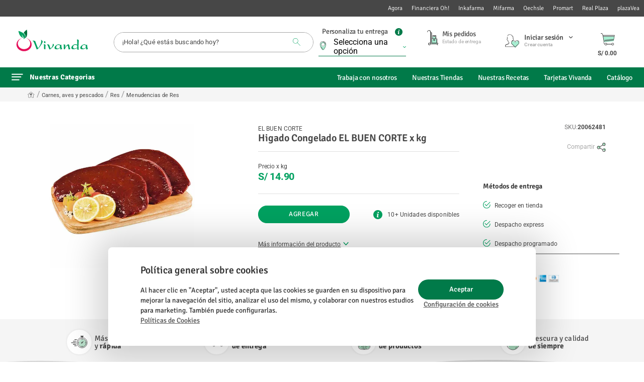

--- FILE ---
content_type: text/html; charset=utf-8
request_url: https://www.google.com/recaptcha/enterprise/anchor?ar=1&k=6LdV7CIpAAAAAPUrHXWlFArQ5hSiNQJk6Ja-vcYM&co=aHR0cHM6Ly93d3cudml2YW5kYS5jb20ucGU6NDQz&hl=es-419&v=PoyoqOPhxBO7pBk68S4YbpHZ&size=invisible&anchor-ms=20000&execute-ms=30000&cb=1to84o1p7rcw
body_size: 48618
content:
<!DOCTYPE HTML><html dir="ltr" lang="es-419"><head><meta http-equiv="Content-Type" content="text/html; charset=UTF-8">
<meta http-equiv="X-UA-Compatible" content="IE=edge">
<title>reCAPTCHA</title>
<style type="text/css">
/* cyrillic-ext */
@font-face {
  font-family: 'Roboto';
  font-style: normal;
  font-weight: 400;
  font-stretch: 100%;
  src: url(//fonts.gstatic.com/s/roboto/v48/KFO7CnqEu92Fr1ME7kSn66aGLdTylUAMa3GUBHMdazTgWw.woff2) format('woff2');
  unicode-range: U+0460-052F, U+1C80-1C8A, U+20B4, U+2DE0-2DFF, U+A640-A69F, U+FE2E-FE2F;
}
/* cyrillic */
@font-face {
  font-family: 'Roboto';
  font-style: normal;
  font-weight: 400;
  font-stretch: 100%;
  src: url(//fonts.gstatic.com/s/roboto/v48/KFO7CnqEu92Fr1ME7kSn66aGLdTylUAMa3iUBHMdazTgWw.woff2) format('woff2');
  unicode-range: U+0301, U+0400-045F, U+0490-0491, U+04B0-04B1, U+2116;
}
/* greek-ext */
@font-face {
  font-family: 'Roboto';
  font-style: normal;
  font-weight: 400;
  font-stretch: 100%;
  src: url(//fonts.gstatic.com/s/roboto/v48/KFO7CnqEu92Fr1ME7kSn66aGLdTylUAMa3CUBHMdazTgWw.woff2) format('woff2');
  unicode-range: U+1F00-1FFF;
}
/* greek */
@font-face {
  font-family: 'Roboto';
  font-style: normal;
  font-weight: 400;
  font-stretch: 100%;
  src: url(//fonts.gstatic.com/s/roboto/v48/KFO7CnqEu92Fr1ME7kSn66aGLdTylUAMa3-UBHMdazTgWw.woff2) format('woff2');
  unicode-range: U+0370-0377, U+037A-037F, U+0384-038A, U+038C, U+038E-03A1, U+03A3-03FF;
}
/* math */
@font-face {
  font-family: 'Roboto';
  font-style: normal;
  font-weight: 400;
  font-stretch: 100%;
  src: url(//fonts.gstatic.com/s/roboto/v48/KFO7CnqEu92Fr1ME7kSn66aGLdTylUAMawCUBHMdazTgWw.woff2) format('woff2');
  unicode-range: U+0302-0303, U+0305, U+0307-0308, U+0310, U+0312, U+0315, U+031A, U+0326-0327, U+032C, U+032F-0330, U+0332-0333, U+0338, U+033A, U+0346, U+034D, U+0391-03A1, U+03A3-03A9, U+03B1-03C9, U+03D1, U+03D5-03D6, U+03F0-03F1, U+03F4-03F5, U+2016-2017, U+2034-2038, U+203C, U+2040, U+2043, U+2047, U+2050, U+2057, U+205F, U+2070-2071, U+2074-208E, U+2090-209C, U+20D0-20DC, U+20E1, U+20E5-20EF, U+2100-2112, U+2114-2115, U+2117-2121, U+2123-214F, U+2190, U+2192, U+2194-21AE, U+21B0-21E5, U+21F1-21F2, U+21F4-2211, U+2213-2214, U+2216-22FF, U+2308-230B, U+2310, U+2319, U+231C-2321, U+2336-237A, U+237C, U+2395, U+239B-23B7, U+23D0, U+23DC-23E1, U+2474-2475, U+25AF, U+25B3, U+25B7, U+25BD, U+25C1, U+25CA, U+25CC, U+25FB, U+266D-266F, U+27C0-27FF, U+2900-2AFF, U+2B0E-2B11, U+2B30-2B4C, U+2BFE, U+3030, U+FF5B, U+FF5D, U+1D400-1D7FF, U+1EE00-1EEFF;
}
/* symbols */
@font-face {
  font-family: 'Roboto';
  font-style: normal;
  font-weight: 400;
  font-stretch: 100%;
  src: url(//fonts.gstatic.com/s/roboto/v48/KFO7CnqEu92Fr1ME7kSn66aGLdTylUAMaxKUBHMdazTgWw.woff2) format('woff2');
  unicode-range: U+0001-000C, U+000E-001F, U+007F-009F, U+20DD-20E0, U+20E2-20E4, U+2150-218F, U+2190, U+2192, U+2194-2199, U+21AF, U+21E6-21F0, U+21F3, U+2218-2219, U+2299, U+22C4-22C6, U+2300-243F, U+2440-244A, U+2460-24FF, U+25A0-27BF, U+2800-28FF, U+2921-2922, U+2981, U+29BF, U+29EB, U+2B00-2BFF, U+4DC0-4DFF, U+FFF9-FFFB, U+10140-1018E, U+10190-1019C, U+101A0, U+101D0-101FD, U+102E0-102FB, U+10E60-10E7E, U+1D2C0-1D2D3, U+1D2E0-1D37F, U+1F000-1F0FF, U+1F100-1F1AD, U+1F1E6-1F1FF, U+1F30D-1F30F, U+1F315, U+1F31C, U+1F31E, U+1F320-1F32C, U+1F336, U+1F378, U+1F37D, U+1F382, U+1F393-1F39F, U+1F3A7-1F3A8, U+1F3AC-1F3AF, U+1F3C2, U+1F3C4-1F3C6, U+1F3CA-1F3CE, U+1F3D4-1F3E0, U+1F3ED, U+1F3F1-1F3F3, U+1F3F5-1F3F7, U+1F408, U+1F415, U+1F41F, U+1F426, U+1F43F, U+1F441-1F442, U+1F444, U+1F446-1F449, U+1F44C-1F44E, U+1F453, U+1F46A, U+1F47D, U+1F4A3, U+1F4B0, U+1F4B3, U+1F4B9, U+1F4BB, U+1F4BF, U+1F4C8-1F4CB, U+1F4D6, U+1F4DA, U+1F4DF, U+1F4E3-1F4E6, U+1F4EA-1F4ED, U+1F4F7, U+1F4F9-1F4FB, U+1F4FD-1F4FE, U+1F503, U+1F507-1F50B, U+1F50D, U+1F512-1F513, U+1F53E-1F54A, U+1F54F-1F5FA, U+1F610, U+1F650-1F67F, U+1F687, U+1F68D, U+1F691, U+1F694, U+1F698, U+1F6AD, U+1F6B2, U+1F6B9-1F6BA, U+1F6BC, U+1F6C6-1F6CF, U+1F6D3-1F6D7, U+1F6E0-1F6EA, U+1F6F0-1F6F3, U+1F6F7-1F6FC, U+1F700-1F7FF, U+1F800-1F80B, U+1F810-1F847, U+1F850-1F859, U+1F860-1F887, U+1F890-1F8AD, U+1F8B0-1F8BB, U+1F8C0-1F8C1, U+1F900-1F90B, U+1F93B, U+1F946, U+1F984, U+1F996, U+1F9E9, U+1FA00-1FA6F, U+1FA70-1FA7C, U+1FA80-1FA89, U+1FA8F-1FAC6, U+1FACE-1FADC, U+1FADF-1FAE9, U+1FAF0-1FAF8, U+1FB00-1FBFF;
}
/* vietnamese */
@font-face {
  font-family: 'Roboto';
  font-style: normal;
  font-weight: 400;
  font-stretch: 100%;
  src: url(//fonts.gstatic.com/s/roboto/v48/KFO7CnqEu92Fr1ME7kSn66aGLdTylUAMa3OUBHMdazTgWw.woff2) format('woff2');
  unicode-range: U+0102-0103, U+0110-0111, U+0128-0129, U+0168-0169, U+01A0-01A1, U+01AF-01B0, U+0300-0301, U+0303-0304, U+0308-0309, U+0323, U+0329, U+1EA0-1EF9, U+20AB;
}
/* latin-ext */
@font-face {
  font-family: 'Roboto';
  font-style: normal;
  font-weight: 400;
  font-stretch: 100%;
  src: url(//fonts.gstatic.com/s/roboto/v48/KFO7CnqEu92Fr1ME7kSn66aGLdTylUAMa3KUBHMdazTgWw.woff2) format('woff2');
  unicode-range: U+0100-02BA, U+02BD-02C5, U+02C7-02CC, U+02CE-02D7, U+02DD-02FF, U+0304, U+0308, U+0329, U+1D00-1DBF, U+1E00-1E9F, U+1EF2-1EFF, U+2020, U+20A0-20AB, U+20AD-20C0, U+2113, U+2C60-2C7F, U+A720-A7FF;
}
/* latin */
@font-face {
  font-family: 'Roboto';
  font-style: normal;
  font-weight: 400;
  font-stretch: 100%;
  src: url(//fonts.gstatic.com/s/roboto/v48/KFO7CnqEu92Fr1ME7kSn66aGLdTylUAMa3yUBHMdazQ.woff2) format('woff2');
  unicode-range: U+0000-00FF, U+0131, U+0152-0153, U+02BB-02BC, U+02C6, U+02DA, U+02DC, U+0304, U+0308, U+0329, U+2000-206F, U+20AC, U+2122, U+2191, U+2193, U+2212, U+2215, U+FEFF, U+FFFD;
}
/* cyrillic-ext */
@font-face {
  font-family: 'Roboto';
  font-style: normal;
  font-weight: 500;
  font-stretch: 100%;
  src: url(//fonts.gstatic.com/s/roboto/v48/KFO7CnqEu92Fr1ME7kSn66aGLdTylUAMa3GUBHMdazTgWw.woff2) format('woff2');
  unicode-range: U+0460-052F, U+1C80-1C8A, U+20B4, U+2DE0-2DFF, U+A640-A69F, U+FE2E-FE2F;
}
/* cyrillic */
@font-face {
  font-family: 'Roboto';
  font-style: normal;
  font-weight: 500;
  font-stretch: 100%;
  src: url(//fonts.gstatic.com/s/roboto/v48/KFO7CnqEu92Fr1ME7kSn66aGLdTylUAMa3iUBHMdazTgWw.woff2) format('woff2');
  unicode-range: U+0301, U+0400-045F, U+0490-0491, U+04B0-04B1, U+2116;
}
/* greek-ext */
@font-face {
  font-family: 'Roboto';
  font-style: normal;
  font-weight: 500;
  font-stretch: 100%;
  src: url(//fonts.gstatic.com/s/roboto/v48/KFO7CnqEu92Fr1ME7kSn66aGLdTylUAMa3CUBHMdazTgWw.woff2) format('woff2');
  unicode-range: U+1F00-1FFF;
}
/* greek */
@font-face {
  font-family: 'Roboto';
  font-style: normal;
  font-weight: 500;
  font-stretch: 100%;
  src: url(//fonts.gstatic.com/s/roboto/v48/KFO7CnqEu92Fr1ME7kSn66aGLdTylUAMa3-UBHMdazTgWw.woff2) format('woff2');
  unicode-range: U+0370-0377, U+037A-037F, U+0384-038A, U+038C, U+038E-03A1, U+03A3-03FF;
}
/* math */
@font-face {
  font-family: 'Roboto';
  font-style: normal;
  font-weight: 500;
  font-stretch: 100%;
  src: url(//fonts.gstatic.com/s/roboto/v48/KFO7CnqEu92Fr1ME7kSn66aGLdTylUAMawCUBHMdazTgWw.woff2) format('woff2');
  unicode-range: U+0302-0303, U+0305, U+0307-0308, U+0310, U+0312, U+0315, U+031A, U+0326-0327, U+032C, U+032F-0330, U+0332-0333, U+0338, U+033A, U+0346, U+034D, U+0391-03A1, U+03A3-03A9, U+03B1-03C9, U+03D1, U+03D5-03D6, U+03F0-03F1, U+03F4-03F5, U+2016-2017, U+2034-2038, U+203C, U+2040, U+2043, U+2047, U+2050, U+2057, U+205F, U+2070-2071, U+2074-208E, U+2090-209C, U+20D0-20DC, U+20E1, U+20E5-20EF, U+2100-2112, U+2114-2115, U+2117-2121, U+2123-214F, U+2190, U+2192, U+2194-21AE, U+21B0-21E5, U+21F1-21F2, U+21F4-2211, U+2213-2214, U+2216-22FF, U+2308-230B, U+2310, U+2319, U+231C-2321, U+2336-237A, U+237C, U+2395, U+239B-23B7, U+23D0, U+23DC-23E1, U+2474-2475, U+25AF, U+25B3, U+25B7, U+25BD, U+25C1, U+25CA, U+25CC, U+25FB, U+266D-266F, U+27C0-27FF, U+2900-2AFF, U+2B0E-2B11, U+2B30-2B4C, U+2BFE, U+3030, U+FF5B, U+FF5D, U+1D400-1D7FF, U+1EE00-1EEFF;
}
/* symbols */
@font-face {
  font-family: 'Roboto';
  font-style: normal;
  font-weight: 500;
  font-stretch: 100%;
  src: url(//fonts.gstatic.com/s/roboto/v48/KFO7CnqEu92Fr1ME7kSn66aGLdTylUAMaxKUBHMdazTgWw.woff2) format('woff2');
  unicode-range: U+0001-000C, U+000E-001F, U+007F-009F, U+20DD-20E0, U+20E2-20E4, U+2150-218F, U+2190, U+2192, U+2194-2199, U+21AF, U+21E6-21F0, U+21F3, U+2218-2219, U+2299, U+22C4-22C6, U+2300-243F, U+2440-244A, U+2460-24FF, U+25A0-27BF, U+2800-28FF, U+2921-2922, U+2981, U+29BF, U+29EB, U+2B00-2BFF, U+4DC0-4DFF, U+FFF9-FFFB, U+10140-1018E, U+10190-1019C, U+101A0, U+101D0-101FD, U+102E0-102FB, U+10E60-10E7E, U+1D2C0-1D2D3, U+1D2E0-1D37F, U+1F000-1F0FF, U+1F100-1F1AD, U+1F1E6-1F1FF, U+1F30D-1F30F, U+1F315, U+1F31C, U+1F31E, U+1F320-1F32C, U+1F336, U+1F378, U+1F37D, U+1F382, U+1F393-1F39F, U+1F3A7-1F3A8, U+1F3AC-1F3AF, U+1F3C2, U+1F3C4-1F3C6, U+1F3CA-1F3CE, U+1F3D4-1F3E0, U+1F3ED, U+1F3F1-1F3F3, U+1F3F5-1F3F7, U+1F408, U+1F415, U+1F41F, U+1F426, U+1F43F, U+1F441-1F442, U+1F444, U+1F446-1F449, U+1F44C-1F44E, U+1F453, U+1F46A, U+1F47D, U+1F4A3, U+1F4B0, U+1F4B3, U+1F4B9, U+1F4BB, U+1F4BF, U+1F4C8-1F4CB, U+1F4D6, U+1F4DA, U+1F4DF, U+1F4E3-1F4E6, U+1F4EA-1F4ED, U+1F4F7, U+1F4F9-1F4FB, U+1F4FD-1F4FE, U+1F503, U+1F507-1F50B, U+1F50D, U+1F512-1F513, U+1F53E-1F54A, U+1F54F-1F5FA, U+1F610, U+1F650-1F67F, U+1F687, U+1F68D, U+1F691, U+1F694, U+1F698, U+1F6AD, U+1F6B2, U+1F6B9-1F6BA, U+1F6BC, U+1F6C6-1F6CF, U+1F6D3-1F6D7, U+1F6E0-1F6EA, U+1F6F0-1F6F3, U+1F6F7-1F6FC, U+1F700-1F7FF, U+1F800-1F80B, U+1F810-1F847, U+1F850-1F859, U+1F860-1F887, U+1F890-1F8AD, U+1F8B0-1F8BB, U+1F8C0-1F8C1, U+1F900-1F90B, U+1F93B, U+1F946, U+1F984, U+1F996, U+1F9E9, U+1FA00-1FA6F, U+1FA70-1FA7C, U+1FA80-1FA89, U+1FA8F-1FAC6, U+1FACE-1FADC, U+1FADF-1FAE9, U+1FAF0-1FAF8, U+1FB00-1FBFF;
}
/* vietnamese */
@font-face {
  font-family: 'Roboto';
  font-style: normal;
  font-weight: 500;
  font-stretch: 100%;
  src: url(//fonts.gstatic.com/s/roboto/v48/KFO7CnqEu92Fr1ME7kSn66aGLdTylUAMa3OUBHMdazTgWw.woff2) format('woff2');
  unicode-range: U+0102-0103, U+0110-0111, U+0128-0129, U+0168-0169, U+01A0-01A1, U+01AF-01B0, U+0300-0301, U+0303-0304, U+0308-0309, U+0323, U+0329, U+1EA0-1EF9, U+20AB;
}
/* latin-ext */
@font-face {
  font-family: 'Roboto';
  font-style: normal;
  font-weight: 500;
  font-stretch: 100%;
  src: url(//fonts.gstatic.com/s/roboto/v48/KFO7CnqEu92Fr1ME7kSn66aGLdTylUAMa3KUBHMdazTgWw.woff2) format('woff2');
  unicode-range: U+0100-02BA, U+02BD-02C5, U+02C7-02CC, U+02CE-02D7, U+02DD-02FF, U+0304, U+0308, U+0329, U+1D00-1DBF, U+1E00-1E9F, U+1EF2-1EFF, U+2020, U+20A0-20AB, U+20AD-20C0, U+2113, U+2C60-2C7F, U+A720-A7FF;
}
/* latin */
@font-face {
  font-family: 'Roboto';
  font-style: normal;
  font-weight: 500;
  font-stretch: 100%;
  src: url(//fonts.gstatic.com/s/roboto/v48/KFO7CnqEu92Fr1ME7kSn66aGLdTylUAMa3yUBHMdazQ.woff2) format('woff2');
  unicode-range: U+0000-00FF, U+0131, U+0152-0153, U+02BB-02BC, U+02C6, U+02DA, U+02DC, U+0304, U+0308, U+0329, U+2000-206F, U+20AC, U+2122, U+2191, U+2193, U+2212, U+2215, U+FEFF, U+FFFD;
}
/* cyrillic-ext */
@font-face {
  font-family: 'Roboto';
  font-style: normal;
  font-weight: 900;
  font-stretch: 100%;
  src: url(//fonts.gstatic.com/s/roboto/v48/KFO7CnqEu92Fr1ME7kSn66aGLdTylUAMa3GUBHMdazTgWw.woff2) format('woff2');
  unicode-range: U+0460-052F, U+1C80-1C8A, U+20B4, U+2DE0-2DFF, U+A640-A69F, U+FE2E-FE2F;
}
/* cyrillic */
@font-face {
  font-family: 'Roboto';
  font-style: normal;
  font-weight: 900;
  font-stretch: 100%;
  src: url(//fonts.gstatic.com/s/roboto/v48/KFO7CnqEu92Fr1ME7kSn66aGLdTylUAMa3iUBHMdazTgWw.woff2) format('woff2');
  unicode-range: U+0301, U+0400-045F, U+0490-0491, U+04B0-04B1, U+2116;
}
/* greek-ext */
@font-face {
  font-family: 'Roboto';
  font-style: normal;
  font-weight: 900;
  font-stretch: 100%;
  src: url(//fonts.gstatic.com/s/roboto/v48/KFO7CnqEu92Fr1ME7kSn66aGLdTylUAMa3CUBHMdazTgWw.woff2) format('woff2');
  unicode-range: U+1F00-1FFF;
}
/* greek */
@font-face {
  font-family: 'Roboto';
  font-style: normal;
  font-weight: 900;
  font-stretch: 100%;
  src: url(//fonts.gstatic.com/s/roboto/v48/KFO7CnqEu92Fr1ME7kSn66aGLdTylUAMa3-UBHMdazTgWw.woff2) format('woff2');
  unicode-range: U+0370-0377, U+037A-037F, U+0384-038A, U+038C, U+038E-03A1, U+03A3-03FF;
}
/* math */
@font-face {
  font-family: 'Roboto';
  font-style: normal;
  font-weight: 900;
  font-stretch: 100%;
  src: url(//fonts.gstatic.com/s/roboto/v48/KFO7CnqEu92Fr1ME7kSn66aGLdTylUAMawCUBHMdazTgWw.woff2) format('woff2');
  unicode-range: U+0302-0303, U+0305, U+0307-0308, U+0310, U+0312, U+0315, U+031A, U+0326-0327, U+032C, U+032F-0330, U+0332-0333, U+0338, U+033A, U+0346, U+034D, U+0391-03A1, U+03A3-03A9, U+03B1-03C9, U+03D1, U+03D5-03D6, U+03F0-03F1, U+03F4-03F5, U+2016-2017, U+2034-2038, U+203C, U+2040, U+2043, U+2047, U+2050, U+2057, U+205F, U+2070-2071, U+2074-208E, U+2090-209C, U+20D0-20DC, U+20E1, U+20E5-20EF, U+2100-2112, U+2114-2115, U+2117-2121, U+2123-214F, U+2190, U+2192, U+2194-21AE, U+21B0-21E5, U+21F1-21F2, U+21F4-2211, U+2213-2214, U+2216-22FF, U+2308-230B, U+2310, U+2319, U+231C-2321, U+2336-237A, U+237C, U+2395, U+239B-23B7, U+23D0, U+23DC-23E1, U+2474-2475, U+25AF, U+25B3, U+25B7, U+25BD, U+25C1, U+25CA, U+25CC, U+25FB, U+266D-266F, U+27C0-27FF, U+2900-2AFF, U+2B0E-2B11, U+2B30-2B4C, U+2BFE, U+3030, U+FF5B, U+FF5D, U+1D400-1D7FF, U+1EE00-1EEFF;
}
/* symbols */
@font-face {
  font-family: 'Roboto';
  font-style: normal;
  font-weight: 900;
  font-stretch: 100%;
  src: url(//fonts.gstatic.com/s/roboto/v48/KFO7CnqEu92Fr1ME7kSn66aGLdTylUAMaxKUBHMdazTgWw.woff2) format('woff2');
  unicode-range: U+0001-000C, U+000E-001F, U+007F-009F, U+20DD-20E0, U+20E2-20E4, U+2150-218F, U+2190, U+2192, U+2194-2199, U+21AF, U+21E6-21F0, U+21F3, U+2218-2219, U+2299, U+22C4-22C6, U+2300-243F, U+2440-244A, U+2460-24FF, U+25A0-27BF, U+2800-28FF, U+2921-2922, U+2981, U+29BF, U+29EB, U+2B00-2BFF, U+4DC0-4DFF, U+FFF9-FFFB, U+10140-1018E, U+10190-1019C, U+101A0, U+101D0-101FD, U+102E0-102FB, U+10E60-10E7E, U+1D2C0-1D2D3, U+1D2E0-1D37F, U+1F000-1F0FF, U+1F100-1F1AD, U+1F1E6-1F1FF, U+1F30D-1F30F, U+1F315, U+1F31C, U+1F31E, U+1F320-1F32C, U+1F336, U+1F378, U+1F37D, U+1F382, U+1F393-1F39F, U+1F3A7-1F3A8, U+1F3AC-1F3AF, U+1F3C2, U+1F3C4-1F3C6, U+1F3CA-1F3CE, U+1F3D4-1F3E0, U+1F3ED, U+1F3F1-1F3F3, U+1F3F5-1F3F7, U+1F408, U+1F415, U+1F41F, U+1F426, U+1F43F, U+1F441-1F442, U+1F444, U+1F446-1F449, U+1F44C-1F44E, U+1F453, U+1F46A, U+1F47D, U+1F4A3, U+1F4B0, U+1F4B3, U+1F4B9, U+1F4BB, U+1F4BF, U+1F4C8-1F4CB, U+1F4D6, U+1F4DA, U+1F4DF, U+1F4E3-1F4E6, U+1F4EA-1F4ED, U+1F4F7, U+1F4F9-1F4FB, U+1F4FD-1F4FE, U+1F503, U+1F507-1F50B, U+1F50D, U+1F512-1F513, U+1F53E-1F54A, U+1F54F-1F5FA, U+1F610, U+1F650-1F67F, U+1F687, U+1F68D, U+1F691, U+1F694, U+1F698, U+1F6AD, U+1F6B2, U+1F6B9-1F6BA, U+1F6BC, U+1F6C6-1F6CF, U+1F6D3-1F6D7, U+1F6E0-1F6EA, U+1F6F0-1F6F3, U+1F6F7-1F6FC, U+1F700-1F7FF, U+1F800-1F80B, U+1F810-1F847, U+1F850-1F859, U+1F860-1F887, U+1F890-1F8AD, U+1F8B0-1F8BB, U+1F8C0-1F8C1, U+1F900-1F90B, U+1F93B, U+1F946, U+1F984, U+1F996, U+1F9E9, U+1FA00-1FA6F, U+1FA70-1FA7C, U+1FA80-1FA89, U+1FA8F-1FAC6, U+1FACE-1FADC, U+1FADF-1FAE9, U+1FAF0-1FAF8, U+1FB00-1FBFF;
}
/* vietnamese */
@font-face {
  font-family: 'Roboto';
  font-style: normal;
  font-weight: 900;
  font-stretch: 100%;
  src: url(//fonts.gstatic.com/s/roboto/v48/KFO7CnqEu92Fr1ME7kSn66aGLdTylUAMa3OUBHMdazTgWw.woff2) format('woff2');
  unicode-range: U+0102-0103, U+0110-0111, U+0128-0129, U+0168-0169, U+01A0-01A1, U+01AF-01B0, U+0300-0301, U+0303-0304, U+0308-0309, U+0323, U+0329, U+1EA0-1EF9, U+20AB;
}
/* latin-ext */
@font-face {
  font-family: 'Roboto';
  font-style: normal;
  font-weight: 900;
  font-stretch: 100%;
  src: url(//fonts.gstatic.com/s/roboto/v48/KFO7CnqEu92Fr1ME7kSn66aGLdTylUAMa3KUBHMdazTgWw.woff2) format('woff2');
  unicode-range: U+0100-02BA, U+02BD-02C5, U+02C7-02CC, U+02CE-02D7, U+02DD-02FF, U+0304, U+0308, U+0329, U+1D00-1DBF, U+1E00-1E9F, U+1EF2-1EFF, U+2020, U+20A0-20AB, U+20AD-20C0, U+2113, U+2C60-2C7F, U+A720-A7FF;
}
/* latin */
@font-face {
  font-family: 'Roboto';
  font-style: normal;
  font-weight: 900;
  font-stretch: 100%;
  src: url(//fonts.gstatic.com/s/roboto/v48/KFO7CnqEu92Fr1ME7kSn66aGLdTylUAMa3yUBHMdazQ.woff2) format('woff2');
  unicode-range: U+0000-00FF, U+0131, U+0152-0153, U+02BB-02BC, U+02C6, U+02DA, U+02DC, U+0304, U+0308, U+0329, U+2000-206F, U+20AC, U+2122, U+2191, U+2193, U+2212, U+2215, U+FEFF, U+FFFD;
}

</style>
<link rel="stylesheet" type="text/css" href="https://www.gstatic.com/recaptcha/releases/PoyoqOPhxBO7pBk68S4YbpHZ/styles__ltr.css">
<script nonce="h9e6ZascMrOfz615v7lLTg" type="text/javascript">window['__recaptcha_api'] = 'https://www.google.com/recaptcha/enterprise/';</script>
<script type="text/javascript" src="https://www.gstatic.com/recaptcha/releases/PoyoqOPhxBO7pBk68S4YbpHZ/recaptcha__es_419.js" nonce="h9e6ZascMrOfz615v7lLTg">
      
    </script></head>
<body><div id="rc-anchor-alert" class="rc-anchor-alert"></div>
<input type="hidden" id="recaptcha-token" value="[base64]">
<script type="text/javascript" nonce="h9e6ZascMrOfz615v7lLTg">
      recaptcha.anchor.Main.init("[\x22ainput\x22,[\x22bgdata\x22,\x22\x22,\[base64]/[base64]/[base64]/bmV3IHJbeF0oY1swXSk6RT09Mj9uZXcgclt4XShjWzBdLGNbMV0pOkU9PTM/bmV3IHJbeF0oY1swXSxjWzFdLGNbMl0pOkU9PTQ/[base64]/[base64]/[base64]/[base64]/[base64]/[base64]/[base64]/[base64]\x22,\[base64]\\u003d\x22,\x22InzCgGE3wqbDtGPCksKdw4TCpRk1w6zCqj0Vwp3Cr8OKwrjDtsKmD2vCgMKmFBYbwokmwq9ZwqrDt1LCrC/Dv39UV8Kew7wTfcK1woIwXWTDrMOSPCBCNMKIw53Dnh3CuiU7FH9Gw4rCqMOYbMOqw5xmwrxywoYLw4FybsKsw5bDtcOpIgTDrMO/wonCvsOnLFPCjsKLwr/CtHHDtnvDrcOHRwQreMKtw5VIw6nDrEPDkcOPJ8KyXxPDgm7DjsKYPcOcJGofw7gTQcOLwo4PNsORGDIswq/CjcOBwotnwrY0YUrDvl0uwrTDnsKVwovDqMKdwqFWNCPCusKKOW4FwqLDtMKGCRMsMcOIwq7CgArDg8O+YHQIwpfCrMK5NcOJZ1DCjMOmw7HDgMKxw5LDn35zw4NSQBpow4VVXG4eA3PDtsOBO23CnUnCm0fDqcOvGEfCoMKgLjjClXHCn3F/GMOTwqHCiW7DpV4PJV7DoETDtcKcwrMzPlYGZMO1QMKHwofCuMOXKTDDrgTDl8OIDcOAwp7DmcKjYGTDskTDnw9LwqLCtcO8IMOwYzpCbX7CscKqAMOCJcK9DWnCocKuAsKtSw7DjT/Dp8OSNMKgwqZMwo3Ci8Odw5XDvAwaGV3DrWc6wqPCqsKuSMK5wpTDoyzCgcKewrrDgMKnOUrCh8OyPEkbw5cpCFzCrcOXw63DicO/KVNBw7I7w5nDuU9Ow40VdFrChRJ3w5/DlGLDnAHDu8KRQCHDvcOvwrbDjsKRw5ICXyArw68bGcOVfcOECX7CkMKjwqfCpcO0IMOEwoQnHcOKwovCj8Kqw7plIcKUUcKoUwXCq8Orwq8+wodVwr/Dn1HCsMOCw7PCrzLDlcKzwo/Dt8KPIsOxaG5Sw7/[base64]/CmjDCijnDosK4w4UHwrPDpmTCs8K5w4HClgDDr8KLY8O+w58VUX7ChcK1QzUowqNpw4XCgsK0w6/DhcO2d8Kywrt1fjLDi8O+ScKqaMOkaMO7wqzCozXChMK+w4PCvVlvNlMKw5lkVwfCvcKrEXlnIWFIw5NJw67Cn8OwPC3CkcOKEnrDqsO+w7fCm1XCpcKMdMKLf8KMwrdBwqkRw4/Duh/ChmvCpcK5w6l7UFJNI8KFworDnkLDncKLWmrDlFMLwrXCgcOvwokYwpbChsOvwqPDpjrDrlgCTG/[base64]/CsQnDg8Kqw53Dnw9nw5dKFsOxwpzCrkLCrMOsV8OEw4TDlyonWFTCncOfw67Dk3IVBmbDgcK5T8KWw4tYwq/[base64]/CnGloSynDq1hPDMOab8KsPRDCjXvDqSDCn2nDiTfCh8OVE1pMw6PDt8OUIXvCmMKeasOLwptgwrrDjMOHwqrCqsORw43DsMO5C8K2UXXDqsOFRlYRw4HDrxfCl8KFJsKYwrZ9wqzClsOGwrwIwq3ClEg9OMOew7o/AEZ7cXoQVl43QMOIw799KBzDiR/DrjgAPTjCg8Oww5QSb0tSwolDak11CSVkw7o8w7hXwpQIwpXCsRrDrGHCvwjDoR/[base64]/DnCPDiCoGw4FAPcO8WsOGwq/CqznCg8OFw6Z+e8KWwoTCrsKqdW4dwpTDtFjCksKQwopcwp0/D8K3AsKsJMORSRg3wqFTMcKwwrbCoWDCuBhGwqDCgsKOH8OJw4wIaMKgfhEowrdfwo8QWsKtJ8KyYMO2UUZswrfClcOJBGI5TnlOFkhMS0PDrkUuJ8Oxa8OZwp7DncKURh5FYcOPMgobX8Kow47DkyFnwq9ZVgXClHFcTifDm8Oow4/DisK1IyHCpkxwFjTCvWLDoMKoMnTChWEGwo/CqMKSw7fDijXDnUgow6jCiMO3wo0qw5fCuMORR8ObEMKLw4zCucOXNxkVNm7CqsO8HMK+wqQjL8KKJmXDhcOTLcKKFDzDoXzCtcOaw7PCuG/Ck8KvD8Ocw4rCojwcPzDCsQsrwpDDssK3esOBUsKkBcK+w73DmkLCh8OEwrLCusKzPTF/[base64]/wo/CpCbCg8KkZxZFw6BCw6klw4jCmsOIdipVw4c0w59eaMK/[base64]/DjMK8w7LDr8K3FcOWJcOAwoTCpAXDqjo9GzPDssKnCsKuwrLCg2HDiMK9w5Ucw6nCrxDCg0/CuMKtR8Obw44VIMONw5bDrsOyw41eworDl0PCnDtHQBM9RHkwb8OlRmDClyjDjsKTwpbDmcOIwr4lw5fCsBVIw7F3wpDDucK0Zz4SHMO7WsOde8Ocwr/[base64]/DmcOcLMK6wr1Fw6p8wqtfwp7CnsOcw788w4XCokfDvH4iw6DDqkvCjCxCezXCmlnDt8KJw43Cp3vCrcOpw6HCvF7Dg8KjVMKRw6HCvMOAPQxNwo7Do8KWVWLDhGFUw4fDpUgkw7EJN1XDix1ow5ktFEPDlBrDvUvChwNrMHURHcOBw7F/H8OPOT/DpMOHwrHDpcOoZsOQasKYw73DoXvDm8OeRWUMw63DnwPDhMKJPMOmFMOgw4DDgcKrNsOFw4vCs8OhR8OJw57CrcKywoXCuMOpcwxEwpDDplvDvMO+w6gAb8Oow69TZ8K0I8O/HwrClsOhH8K2XsOTwpZUYcKEwprDuUB/wo9TLhU+LMOSbDPCrn8uH8OlbMK3w7DDhQfDg1zDsiNHwoDChyMxw7rClThuZSrDpsO/wroXwpZRZBzCn1Vvwq3CnEA5GFrDkcOnw5bDuDkSQsKAw6FEw4TCn8K9w5LDmMKNNMO1wpoUdcKpSMKCUMKeJV4rw7LCkMKFFsOiYSN/VcOQOhzDocOaw7kjcxLDi1nCsTfDpsOEw47DkSXCnzXCscOqw7g7w5R9woI7wpXDpcKEw7TConhKwq1FcH/[base64]/Cj8KfCyoRwrzCiGDCnUsRw48+B8Kow4Yewr0Tb8KZwoXCnjvCriklwq/CgcKgMAHDr8Onw6gEBMKpRw3Dt1/CtsOlw4PDvmvCpsKAflfDthTDh050LcOZwr4pw6Brwq0twqttw6srZ3N0XWFNcsKBw5/DkcKpdkvCsmPCs8OUw7RewpLCg8KlCiXCn3UMdsOhMMKbDT3DqHk1MsORcQzCo2PCpEsbw5k5dkrDqXBEw5xmGSHDvmbCtsKjZgzDlmrDkFbDmsOdC1ohEEoHw7dBwpItw6x2bywAw7/CksKwwqDDgRwJw6cmw5fDp8Kqw7EXw53DkMOyJlApwqN/NhhdwpnCiltCWMKgwqzCrHhIcwvCjU1pw5PCqht6w7jCicKoYQpNSA3DkTHCsjovRQlhw494wp4EEMOgw4/[base64]/Cs0XDplnDs8Ozwpsnw5BmwrZUbBInw6HDnMK2w5ZqwqPDlsKRVMOkwpZTIsOZw7oRDCTCu2Aiw5ZFw5EowoUTwr3Cn8OcAm3Cql/Dpj/CtxPDhMKGwqrCu8OjQcOKUcOFaFxJw5towpzCpzvDm8OhJMKlw7tew6HDrS5Lbh7DpDvCqCVGwqLDrxIiHRrDisKBdjBpw51/ZcKsNlnDrTJYA8Ohw7cMw47DmcKdNTPCiMKgw498EMOGD0jCuyVGw4JRw7F3MEYgwp/DtcOmw5wWOEBsODPCp8OmMMK5YMOZw686DxFcwpc9w7zDjXYSw5HCsMKddcOrUsK4PMK6H27DhGUxeGLDo8O3wpZEOcOww7fDlcK/[base64]/CkcKRXWVqWMKwBE/CmGzDlMOMwrQFBF3DqMOAemfDuMOyw6gNw6kuwo1CLC7DuMO3DcOOasKeRS1CworDrQtyNynDgnc7NcKzFCl1wozCjMK6PHbDgcKwPsKBwpbCtsOCasO7wos+w5HDkMKMLMONw7TCr8KcWMKfGF/CkybCnhQkXsKEw77DocOjw4hQw4MGHsKcw4s6MRbDgSZiL8OJJsK9R04Uw7RUB8O1csOmw5fCscOHwpgqcx/[base64]/[base64]/CsG9JSMKowpzDsCnCsMKKwpAEQTnCmVxvRVTCsEA1w7HCmHN/[base64]/Ds8Otw6NEw6XCgxcYwrUYRcK7w67DnMK3Z8KXZlfDgMOUw6PDqSo8Y0Yfw4olTcKcBcKRUB/CiMOtw4jDlsOzJcOJBXcdMElowozCjSM6w53DiQbCmHUZwonClcOUw5PDmy/DksKxPFwTOMKrw6bDmXp1wqbDtsO4wpbDrsOcOjHCjSJmNCYGXkjDgDDCvTjDi1QawpoNw4DDjMOIR2EJw4LDhMOYw7loAl/Ch8KKDcOnZcKtN8KBwr1DVGs1w5hrw5fDpkrCocKfesORwrvDv8ONw6nCjgZXNxlUw4EGMsOOw412eyzDs0vDssOYw7fDv8Okw5/DgMK5amDDjcKvwpXCqnDCh8KeLmjCtcOIwrvDrmHDiAsDwrpAw6rCsMODHVgcJSTCmMOcwqTDhMKpfcKqCsObIsKLJsKOMMOvDx7CnTFBB8KHwq3DrsKswpzCt0weG8KTwrfDjcOVXFN1wpzDkMOiHGDDpSsecDHDnQEAbMOsRR/DjD89VFHCo8KVfwzCsH0/wppZPMOpWcKxw5LDl8OWwqxpwpHCkifCmcKTw4vCsV8jwqLDo8KkwpsKw61iHcKOw6A5LcOhQFo3wq/[base64]/Cq3LCisKTw7vDrsK9Z3zDiEPCnkzDmcKuEcKCZX5LJkAtw5nDvjprw7/Cr8O3TcK0wpnDqlFIwrtMa8K2woA4EApDACrDuVrCmExsQcOlw5FbVcKwwqJ0QirCvTIXw4PDisKZe8Kle8KWNcO2wp/Co8Kiw6lswrxUf8OfZ1DCgWN3w73Cpx/DrxIuw6wUBsK3wrM/woHCucOGwrpdBTIIwr/CpsOiYXLDjcKnEcKFw5Ysw75JBcOMAsOTGsKCw5okR8OuHhXCjVAPXXcEw5rDvGwMwqXDvMOiQcKjLsODwo3DkMKlFyzDksOxGScdw4PCvsOCKcKAKUvClsOMVyHCoMOCwppJw5Exwq3Do8K3A39JBMO1Y27CumtkCMKeFBvCvsKGwrs/QRjCqH7CmSTCjj/DsmwOw5NVw4vCqF/ClQJYcMOjcDk/[base64]/DqcKXGMKrw7zDhz/CsifDvcOWdEc1asOCLsK2a35nFBBXwrDCukJmw6/CksK0wpstw77CocKrw7QqFlJCLsOLw6vDjxhnA8OfYBMsBCQ6w5QQCMKQwrPDuDQaI1lHEsOgwr8gw5YewqbCkcOSw6EzZ8OabsOXACHDsMOpw6RWT8KEAjpMX8ObFQ/[base64]/Dl8O8w6x5w45iw6s3wodkFQdUWUDDoMKqw4YFREvDssOzYsKQw6HDrMOea8KWeTHDmmzCjyMywo/CmMOedirDlMOZZMKdwqAFw67Dq31MwrlMC14LwqHDhnnCu8OBNMOLw6HDnsOKwprCpwTDm8KwUMOqwrYdw7HDi8KRw7TDhcKrKcKAbnpVYcKOMA7DignDvsKrH8O7wpPDt8OkEC87w5zDlMOmwowqwqLCoT/Du8OOw4vDrMOkw5rCtMO8w64MHh1rFy3DknUDw4ovwp5bJUB8NU/DusO5w4rCuTnCksOVKQHCtRjCvsKzB8OUUmnDkMO/U8KGwqZDdEZdMcKXwohYw7TCggBwwoTCjsKxPMKWwrJew4QePcKTOS/CvcKBC8KSEBVpwpjCj8OyKsK4w6oswo90dzsFw6nDvyEfIsKfB8KSdW08w4cSw6rCtMOjI8Otw5h0PMOoG8KEaBBCwqvCgcKzPcKBKMKqVcOsT8ORU8K6G2syHsKBwqIww7DCjcKBw7h0IQfCrsKKw6nCqHV+GBQswqTCtkgLw7HDkkLDrcKuwo0/ZTXCkcOlL1/[base64]/CtsO/w5zDpiDCjCTCmhnDgFfDvQPDg8OVw5bDjVrCpTx2Z8KEw7XCnRjDshzDoGs+w7cwwonDpsKJw6/DqhwsS8OOw6/DnsK6IsKKw5rDkMKOw4vDhABbw4wWwohDw7kBwp7CsBwzw6EuPwPDqcOMNm7Dn0DDocKIOcOUwpIAw7FHZsK3wqPCgcOpVFPCmGdpFRvCiEVEw7o9w57CgVUgH03CrkckI8KeTWx2w4pRC21Gwr/DisKfMnV6w6d2wopPw4ICPMOzEcO7w4rCmMODwprCh8O5w5lnwrnCoiVswp/DvgXCm8KOIDPCoHTDtsKPAsO0IGszwpUMw4Z7f2vDiSpjwptWw4l3GXkicMO/[base64]/DtMKlfMOPVRpEwpMgBQtPw7QHw5gVN8KzOC8ETVcrISoJwrDCiGXDsh7Dj8KDw698wrwuw73CmcK0w6kiF8OXw57DgMKXMzTDkTXDg8Ouwpxvwrcgw6ZsKkLCl0Ztw4soaxfCjsO/MMOOeF7DqXgqH8KJwoIzXTwaI8OawpXCu3oAw5XDisK8woXDqsO1MT1FW8K+wqrCkcOffgXDkMOCw5fDgXTClsOcwr/[base64]/CmTLCtk8wwqnDmsKNw7B5wrvCl8OSM8KcYsK+GcOZwrt0CgPCuG1pVgLCmMOWdR4EJ8OAwp02w5I/EsOZw7xvwq5Zwp5jAcKiA8KJw5Vcfx5Iw6trwrjCl8O/fsO8dz/[base64]/[base64]/CvhfCs3sCw5vDoRsewpPDvUJ0wo3Cm2Rnw6jCgHgewoIDwoQPwpkSwo5Hw6wsPMOlwp/[base64]/[base64]/wrfDjQ9cw5dVR0LDvhvDn3QFI8KMw7/DqsKfw58aAnHDhcOJwr/CssOgNcOTcsK/[base64]/w6LCisO+wpR4w6vDjsOPwrnCrUlPEcKTwrfCr8Oowo5pccOhAGjCpsOhPnzDisKGbsOlYXJWYVAEw7gFX1V6TcOSYcKuwqfCocKLw4NWRMKbScKmDDxKd8K6w5PDs0PDilHCqETCmHV0OsKEU8O4w6V0wo0KwohtBQfCl8KWdwfDiMKXdcKhw4h2w6dlHsOQw5/Cs8OYwqnDlQ/CkMKKw6fCl8KNXzDCm00xU8OtwpnDlcKxwpxtUz8lZTLCnztswqPCnF4/w7/Cn8ODw4XDpcOhwoPDmUfDsMODw6LDhkvCtHjCoMKtFEh5wp9iC0DDu8Okw5TCmgTDnlfDmMOhOxJhwo0Sw7odeiURX3o5VRFkDsOrM8KhDMKtwqjDoDDCk8O0w7xYYDcoJ3vCtXgkwqfCg8OCw77CnlVawo/CsgApw5XDlxBzwqAkbsKIw7ZAGMOswqgsXQNNwpjDi2tsW00EVMKqw4cEZTEqNsK/Ti3DnMKwV1LCrcKCF8OGJl3DjcKDw7tlPsODw6pswqbDtXNpw5DDo0fDiwXCv8Khw5/ClgZQBMO0w6whWSLDlMKXJ2sDw408GcOjbD9EYsOAwoV3eMKRw4PDjH/[base64]/Cm8ODwpplw5I4w7zCqFDCh8KCa8Kdw50geXJJw6oowr9PcgpUf8Kxw7x3worDnwUXwrXCpGbCpXLCo1JlwozCvcKDw7fCrVEjwopiw7RWFMOewoHCqMOSwoLCjMKUfVwawp/CpMKyWxvDp8ONw689w4LDiMKbw5FIXlTDmsKNLi3CqcKPwqonbDpVw5tqIsO8w4TCl8OWXGkiw45ScMOhwp4uD31lwqVsRxPDhMKfSTfDmEUKe8O7wrTCiMONwpnDhcKnw610wojDssK2woh/w4LDvsOqw57CisOvR0pjw4fClcO5w5HDr38hHAAzw7TDh8OVMknDhkfDvsOOa3HCjcOdQsKow7jDscOdw4rDgcKMwrlfwpA4wpN2wp/DiE/CjjPDnHjCq8OKw5XCjR0mwqNfeMOgIsKwEMOcwqXCtcKfd8KGwp99FlpaJ8KtOcOTw7wdwot3fcKnwrYzcjZHw5t1WcKIwpYww4DCtkpgfj/[base64]/CpXzCkCZVw7/CsRDDucKsF0Zbw7XDjsKSLFrCrMKAwp86BkfDrFTCh8KkworCuy46wqDCqDvDvsOcw4sLwocAw6rDkAwiNcKkw7fDmUcjD8OxbMKvJjDDg8KiUQHCtsKcw6MXw5kOJSzDmsOhwqoRRsOhwqIBbsOMT8ONbMOmOCMGw5EDwodyw7jDkTTDt0/[base64]/ClAXDi8KFIVUWCzrDtcOUXgXCtMKPwrUMw7/[base64]/Cri7CvVNVworDryV/VUfCmVkTwrLCghPCuWbDgsOxG24bwpvDngvDnBzCvMKPw6fChsOFw5FtwqcBKzTDtj57wrzCjMOwAsK0wpnDg8Kswqk4XMOjFsKCw7V0w6sJCBE1f0rDm8OewovCoAHCtWXCq2/Dqm9/[base64]/CusOaRmQOw4TCs8Kvw5XDusKZdwRtw4wswoLCqmEmcCbCgBXCosO7w7XCtAAPfsKzWMOIw5vDll/ClAHCvsO3AQsDw5lCSF3DgcOqfMObw53DlUrCgMO7w6QIQX9Ewp/CiMK8wrAswobDuGTDhHfDpWgfw5PDhcKDw7rDi8Kaw4vChyALw64zRcKuK3bCpD/DpVEewrwBDkA2CMKYwpZPD3UfO3/CqiPCo8KnJcKHa2HCrzUSw55Fw6bCs0pVw4FPQETCg8KywoArw7DCn8OkOAcgwrvDrMOAw5IDLMOQw5h1w7LDhMOuwpwIw5oNw5zCpsKVURvDjE/Ds8K+PFxUwqEUDUTCqcOpHcK7w5Amw55Dw5vCjMKVw69Ww7TCvcO8w67Dl29JTQrDn8KfwrvDrEJBw5lzw6TCjFhgw6nCnlXDvMK/w6l8w4nDssKzwpYkRcOuB8OTwo/[base64]/DkWTCgcO+fRhGwpAEMnzCmMOowqzCqcOewobCvMKHwoTDnSkiwrzColXCnsKWwo8+bzLDnMKUwoXCu8O4wqRNwqbCtjAoYDvDjQ3DuA0rSm3DihwtwrXCuCQMFcOcK1wUJcKywqXDiMKdw6rDpEJsccKGWsOrJcOkwoA/cMOAAcK9wpTDpETCqcOawo1ZwoHCjh4cCybChsOQwoEkC2Yiw7pgw7MiVcKuw6HCmCAww5seLCbDssK9w75tw47DgcKFacOwX2xmNCJifsKJwobCr8KcYRt8w400w7zDi8Omw7MDw7jCryMKwovCmQXCgg/ClcK/wqEswpHCh8OZwrtCwpvDucO/[base64]/w6lvSTELw5ZPFSEFwonChsONw6fDgMK1wqPDr8KAwodzX8O9w4nCo8Knw6puRQvDiCZnI3UAw6waw6tGwqnCjnbDukQVDFPDjsOHSAjCjy3DsMKQNT/Cj8OYw4XCrcKoZG1hP3JeC8K5w6gsLjPCiHpTw6PDoGlvw48jwrjDkMO5LMOXw7HDjcKTLk/[base64]/[base64]/[base64]/w7A9aMOZEcKnwqp7FcOrw7XCi8KtPwF7w650w7XCtC1lw7bDssKWCjzDjMK5wp0bIcOYA8OkwqDDr8OJRMOiFDlxwrZsOsOBXMKTw5HCnypawohKHx0awoDDl8KaBMOBwrA+w4rDt8OTwonCqjd8DsK/WsO0IQDDgwHCsMORwrjDgsKWwrHDsMOEIHJewppBTzBibMK6SiLDhMOTbcKCdMKWw5bCimTCnQgewpghw5pjwqLDtkJ/EcOTw7bDqlRbw6ZKHsKrwq3CncO/[base64]/w6jCrMKnw5vCjsKDHjokw70LwoICID5QfsKBWALDuMOdw5vCuMOGwrbClcOEw7DCmR/ClMKoPnDCpS41AE1hwoPDqMOALsKkLsKsM0vDqMKPw7chSMK8AkdDT8KQYcKDQCbCqWXDgMOfwqXDh8OxdcO4w5/DqsKow57CgE0Rw5YFw7w2E3s2YCZnwqfDh1zDhWfCmTLDuGzDjX/DvXbDuMOyw4Uva2bCjmh/KMO7woY/wqbCrMKrwrYZwr9IFMOoJ8ORwqEDOMODwqHDpsKkwrBDwoB/wqoMwqZtR8OTw4NiSSzCiFgzw6rDoQLChMOUwowEEwrComIYw7huwpY5A8OiVMOKwq4jw75ww79HwoBCXxbDqi/CoBzDo0cjw5TDtsKtSMOCw7jDtcKqwpHDjcK/[base64]/ChXzCucOOdT09bClEwqjDpGE+d8KzwplbwqQCworDvEXDicOidMKVX8KAK8OYwoMCwoYEb1wYKWclwp4Xw44Ew703cwDDgcK3LcO8w5dSwrvDjsKQw4XCj09CworCgsK7A8KKwoHCpMKxBSnCll/DuMKAwp7DscKQPMOLNA7CjsKOwovDtAPCgsOTExLCvcKUbmc/w64xwrXDhm/[base64]/dEDCt8OjVgfDlVfDnHDDsSLCs8Klw5l8w6rCuHJcXW7DpsODesKrwpFPb0HCjsKiOTcbw54ZJydHB2Irw5vCnsO9wolhwqjCsMONW8OnJsKhDg/DgcKrZsOhFsO9w6hScwnCjMK0MMO5IsKKwqxvdhliwrfDrnUBFcOOwozCjMKcwohbw7vCmShOLTsJDsKBP8K6w4Y3wpFrXMK3MWd2w5/Dj2/DoEDDucKlw5PCpsOdwrk9woRIL8OVw7zDjcK7BG/CmDZowo3CpXQBw6ZsS8OkWsOhIDkyw6Z/WsK1wpjCjMKNDcKjDMKFwqdqVWfCqcODAMKFBsO3Nn4kw5d2w7ARHcOgwqzCl8K/wodaDMKaSG4hw4otw6fCoVDDlMKXw7IcwrzDlsKTAcOtAcOKMhdqwp4IJRLDtMOGIERBwqXCsMKLY8Kofy/Co3LDvwUiZ8KTY8OhZMOhD8OrfMOOAsKrw63CriLDqVrChcK9Y1zDvXjCu8KtZ8KAwpzDjcOTwrFhw63CkE4mHVjCmMK6w7TDuTXDvMKcwpYVKsOtAsODYMKaw6dHw6PDki/DlAXCpmnDnyHCnSXDv8O3wqpDw4zCncOawol/wrpUwr4UwpgSw6HDgcKIdTTDmT7ChRPCt8OCZcO5QMK2F8KCQ8KIBMKiFh15WDHCusO7CMO7wq0KNkYvGMKzwqFCIsOtJMObD8OnwrDDi8Osw41wZcOSCCfCoyDDsG7CrWDDvnhCwo0vTEgYFsKKw7jDqD3DtjIRw6/CiGjDu8OKV8KcwrQnwpnDjcOHwq02wqrCj8K6w5lew5Y0wofDl8OEwpzChjPDmBjCq8OCdTbCvMKDF8OiwoXCv1PDqcKow6RXV8KIw7MTE8OrXsKJwq4QB8Kgw6zDucOwd3LClE/DvX4QwrUUWXc7NF7DlXDCs8O6J3tVw7c+wrhZw5PDo8KUw7kEIsKGw5R7wpgDwrnCozvDtG7CrsKYw4bDtXfCrsOKwpDCqQ/Ch8OsVcKWCQfDnx7DllzDjMOmM1hiw5HDmMOkwrZvbxEEwq/CpGXDgMKrUBbCnMOCw4DClsKZwrvCgMKCwqk0wrTCpWPCtivCrRrDkcKlL1DDpsO6BcK0bMOYF0tJw7TCjGXDsC4QwobCrsO1wph3EcKgJSJfOsKqw4cewrTCmsOLPsOWeFBZwpnDqm/[base64]/woNdwq7DssOkVMKRwp3Dg8OOwojClMO/[base64]/Du8OrPWI+w5TCkFjCpMONSsK+GB/CncOWw77DmMKjwq7DggoVdXB/acKMFgpOwrNdIcO1wpVLdFQ6w7TDuhQ1KGNHw5zDv8KsOsOww7IVw4Yyw5Viwp7DnH08em5UIyx7DGrCq8ODdCk0D3nDjlfDmDnDrsOVDV1tHGRtfsKUw57DpQVVAj1vw4TDusOGYcOSw64zMcOVPUtOIX/CrcO9KDLCs2R+c8KMwqTChsKWQMOdN8OREBDCssOHwqbDmSHDnE9Pc8KhwovDncOQw6RHw6gMw7XCsUzDihR+B8OqwqnCkcKTMjZFa8K8w4wCwqnCqxHDv8O6Rlsvwoklw6xJXsKGbCk6WsOJDcOKw7zCnSFKwrJ/wqLDmFc0woI4w4HDl8KyZMKEwq3DqjRkw7BKLgMJw6XDuMOlw6fDv8K1ZnzDjE7CgsKHXSA4BH7DiMK5LcOZTQhtOx8UJn3DocOxLnwQLwldwo7DnQjDicKhw4VFw5zCn0cfwrMVwqt5WGrDnMOMDcOowoPCpcKMbcOrWsOrNA1LPixHPhl/wovCkkPCvEkrCS/Du8KSMV3CrsKUY2vClw4sUcKTdQvDnMKRwpXDsVpNT8KaecOlwqIVwrHCpcOySxcFwpLCkMOEwrorTQXCncKxw5BUw43Cm8OXPcOGXDtLwpbClsO2w65GwrTCtHnDuxgkW8KpwpI/MH4KGsKVUMOAwprCicKfw4HDg8Ouw7duwqLCtcO+CcOCFMODMizCtcOXwo9pwpcvw40wbQLClTfChzhYEMODC1TCl8KMD8K7f3PChcOPPcK6a3DDuMOKQyzDihLDrsOGGMKXOhHDgMOFV0s0Yy1gXcONOSoVw7xUQMKnw6Jew4nCvH0PwpnCi8KNwo/[base64]/ChcKRMcOnw79kE8K/XMK9wrbDrsOZRcOuWcKSwqvCkUQlU8K8bTbDrnTDh3rDhB5zw7gnOH7Dg8Kpwp/DpcKWAsKCAcK/[base64]/GMOqw6zCi2vDj8OMwpLDnnHCrsK/[base64]/CpMOlwo7DuxrCnkULBcOmwpDDl8OPT8KdwrlCw5HDoMOfwodvwpBQw4QLL8OzwpsTa8O/wo0ow5VkS8KRw6B1w6DDlVNDwqHDoMK0b1fDqCEkFz3Cm8OiTcOow5jClcOowoAIJ1PDnsOPw5nCtcK6fMK2DX3CsDdlw6F0w7TCq8KNwpzCtsKqdsKlwqRTwro7wq/CisO1OFxNaih+woxYw5sawoXDo8Ofw4rDkyXCvXbDh8OMVAnCs8KjGMO7P8KnHcKhOwTCoMOzwqIcw4fCpW9vRC7Cg8OQwqcmecKRM3jCjQLDuWYhwp9+ETFwwqs4S8KQBV3Ckg7Ci8O6w5VFwpw0w5TCn3bDqcKEwqRmw6x8wpdLwq0wX3nCucOlwo12NcO7HMK/wo9/XV5+a0FeGcOdw7UrwpjChH84woLDqkA0bcK6JcKNcMKKcMKrw7VkF8O5wpocwoHDrwQfwq8lIMOswoosKgRawr1kLWDDl2N9wrhjJ8O2w4LCssK+M11Bw5VzNSfDpD/[base64]/DncKcwqh5w7LDm8KAAcKgwovDj3/CkQY4IsOiKzrCk3/Cj0AoTFLCpMKLwqc5w55LTsOeVHDCnsOXwpHCgcO5bU3CtMOcwrljw41QLhl6OcK/eRc+wpjCjsOiChxnW2NfWMOITMOYBFLCojYwBsKnZ8OeMWsYw73Cp8KGSsOaw4RhTUDDozpQb1jCuMO4w6DDvAbCqwfDvEfCv8OzDU4sXsKKaDpvwpRHwpzCvsOnJMK8NMK8BwxQwrDCg3wIPMKNwoTCncKJC8KUw5DDh8OnTEgfAMO6GMOYw63Cn0/DiMKjX0jCtsO4YSTDg8OjaBo0wrJpwo4MwrrCjHjDmcOww5cyUsOvPcKNM8K2BsOdH8OSOcOjIcKKwocmwpcQwoAWwq5weMKrbl/Cu8KcdhsJQx4lL8OMZcKNHMKuwo5BZW3CvXnCiVPDgsOkw5BbRxjDnsKOwpTCnsKTwqzCncOTw51/fsKREUwNwrHCt8OBXy/DtFE2YMOsDzbDo8KNw5g4DMKhwrw/w4fDv8O2DzQ4w6zCscK7EBQsw5jDpALDk1LDgcOrBMOBEQI/w73CuAHDgCPDhBlAw7UOHcKFwq3Dghwdwo5ewrx0Q8ObwppyBxrCvWLDsMOnwrUFKsKTwpUaw608wqd7wqlLwr82w6TClMKaDB3CuyxlwrIUwqTDpUXDn3Ehw59Ew7gmw5MmwoLDsTx9ZcKreMOyw6LCu8Ohw5piwr/Di8OawrfDvXULwpg3wqXDj3/CuWvDnF/CuE3CrMOiw6vDvcOIRX9fwpQrwr3DsGnCgsK/wqbDrxtGO2nDosO+GFICH8KaXC4Rw4LDjzrCjMKbNnHCoMOvb8O4w4PCt8OYw4jDisK1wrrCik9bwpQvOsKxw5MVwq8kwqfChh/DgsO0dT3CssOpcC3DssOCQyFnJMKPFMKewqXCrcK2w63DhxFPKVDDosO/wo1awrvChWbCl8OgwrDDssOzwpdrw7DDpMK7GjrDlxkDCz/DhXFdw5QDZVjDkw3DvsK7eS7CoMOawo0YNAUHBcOJdMKUw5zDl8KdwoPCmVYeE0PCpsOGCcK5wpJHb3TCosKawpXDtw5sXRfDrMO3ZcKCwpTCijR9wrdewqLCoMOreMOcw7zCn3jCuWUdw7zDrBdQwovDucKzwqDDicKaGMOewrTCqGHCgW/CuUJUw5/Dil/Ck8KIElNfcMOAw7zChTt7IUbDgsOWE8Kfw7/DhirDuMK3EMOaHWp6SsOfdcOxYzEQdsOTKcONwpzCucKZwq3DgRtHw6h3w5/DjcKXCMOPW8OAPcOsBsODJsKSwq7Du2vCijfCt3duPcKHw7TCk8Okwr3DhMKQeMOPwr/Do0ohNDfDhRTDhRsUGsKEw6bDpgrDtngwDcOwwqVhwrVvXCbDsk42TsKFwrrChMOjwp5XdcKYNMO4w5R0wpopwpXCl8OfwogNX2/CvMKmwpUtwp4SLsOqIMKAw5LCpi0/asOcLcKww7PDmsO9Sjxiw6PDpx7DqwnDjxRoNG4sDDrDrMOsPyQ8wovCiGnCg33CqsKSw5rDisKnay/Djw3CvGIyaV/CnAHCkj7Ds8K1NTPDlMO3w7/DvyQow4BPw6HDkSTCscK8QcOww57Dk8K5woHClls8w7/Dvi4tw7/CoMO4w5fCgXlrw6DCpVfCm8OoHcKkwrHDpW8QwqhiJ1LCmcKbwoNcwrd7UjFyw7TCjkJ/wr8mwr3DqBYZMxZnw6MTwpbClCIFw7dSw4rCqlbDm8OuLcO2w57DlMK2fsOzw7Y+QsKgwqQrwokCwr3DtsOuBDYEwqTCmMOXwqsNw7TCrSXDmsKRGA7DrTVKwoDCs8K8w7Juw51lIMK9cQgzFjNMO8KnRMKIwr9JSBjDvcO6enLCmsONwq/[base64]/wrhzWMKiw47Cvl3DgA9/wr/Cp8K3IsK7wo0/FRfCrAXCs8OVMsKpJ8KfGx3CuQ4XQcK7w6/CkMKywohTw5zCt8K+YMO4Pmh/JsKtFgxFV3zCp8Kzw7EGwp/Cqy/[base64]/DlMOjw7XDmMOFdGDCs8Opw5kaRE/CncKWwrh7wrbCqW9EYHjDlSzCkcOZWyXCk8KiDwZ6MMObIMKFOcOjw5ofw77Cty1zAMKpA8OyJ8KkEsOmRRTCgWfCh3vDpsKgIcOWOcKYwr5PJcKUU8OZwo4kwo4WCUsJSsOBbhbCpcKwwqbDgsKyw6TCvMO3G8KDd8KcdMOqEcO0wqJiw4fCvAzCuGVpTXXCrMKgQE/DuzcbWGfDlEIEwo83AcKgV1fCgipjw6MfwqzCpwTDusOgw7ZIw6svw4cgcjXDscOtwrpGQXVGwp7CqT3CgMOgMsK1XsOxwoHCrRN7HD49ejHCk1vDnTrDs07DsVY/Txw8dsKtGibCmE3CqHDDssK/woXDrMOybsKGw6cNP8OGKsODwpjCin7CqQ1tO8OCwpUHG11lRX8qEMOnRi7Dg8KTw58zw4Jdw6dyGB/CmADCi8Omw4PCl0sRw4jCsVN6w43CjxnDhxJ+NjnDlcOQw5XCssK6woV9w7/DjiPCrMOlw63DqUzCgwHDtcOgUBRmLsOPwpsDwpjDi1sUw7Zawq1TBcOKw7UrFSHChcOPwq5nwqMjSMOADcOwwq1gwpEnw6ZTw4fCgQ7DgMOvTn/DvyUJw6HDusOcw5RUBD/DqMKqw5t8woxZXSbClU5ww53CsVw4wrUuw6jCoAnDjMKGVDMEw6wfwoo1X8OKw7xXw7jDu8KoKD9tc1gsXSpELzPDvcOJCWRvw5XDqcOKw5TDqsOww7o4w6nDnsOJw7/DvsOPJ0hMw5RkLcOaw4jDni7Dp8O5w6A5w4JFK8OFE8Kyb2PDv8KnwrjDoW0bZCUxwoc8D8Kxw5bCgcKlWEcpwpVWfcKNLkPDqcK/[base64]/Cg13Dj8OFwrdVeMOSwq5CIcOuXhHCpiNEwoBnahnDtizCuTvCt8O/E8KJElTCucOdw6/Do1B+w67Cq8O0wqDDpMORCMKlBkdzGMO4w75mXmvCoF/CnwHDgMOnIkwdwqZFYwNJX8K5w5rDr8OsNkXCjQw+QAcOJ2fDolMJEAjDnX7DjTl8MVDCs8OhwoLDtcKnwrfCknc8w7/[base64]/CicKGMcKbw6IKwqcRw6wrwrzDjsKrw4rDvmc0MFbDkMOiw4zDucOMwoPDhClkwox1w7fDsmTCqcODccKbwpXDrcOdR8OydiQ1DcO5w4/Dlg3ClMKZGMOSw5Z7w5ZLwrnDv8O3w7jDnmbCl8KdNMK0wq7Dj8KAcsK8w60mw6QOw7NiDsKJwr1qwqoLNlfCr2LDoMOeSMKNw67Drk3DoAtRaG3DrsOqw7DCvcOtw7fCmsOzw5/DrDvCo0w/wpZWw5jDvcKtw6XDjcOlwovDjSfDoMODNX46am9ww4bDpB/DosKZXsOeBsOIw7LCkcOjFMKLw4vCuWbDmMKaRcO6IAnDnFQQwqlfwr1lVcOIwqHColYPwpBXCxJmwobCvEDDvsK7fMOvw5vDnSYSUBvDmxpsc1TDgHh+wrgASMObw6lLZsKfwokrwrFjA8KyWMO2w4jCvMKmw4kWGm/Ck1TClXF+Uxgcwp0jwobCk8OGw58JQMKPw5XCol/[base64]/[base64]/[base64]/Do8KPVBXDuB7Dp8OLwpRlwrvDmWHDj8OCH8K2PwIvIsOVRcK3ETHDsGjDhm1MecKuw7LDisKowrrDgwHCssOZw5fDoWHDs1sQw6UtwqZKwqVUw5XDi8Kew6TDrcKYwrsGSBwUC3XDocOnwro9CcKNSmFUw6IVw6bCocK0wrA6woh/wr/DlsKiw5fChcOPwpY9Ck7Cu0PCujlrw40Jw7NKw7DDqn5lwptQQcKNQ8O+wp3DrBFDUMO9J8Oswphgw4xjw7cUw6zDrVldwrV/[base64]/EMOiwrbDmHfCl8OfSwTDvMOnbUDDosKyGTXCiGDDoU5iRcK0w44Ywr/DpjTCpcOvworDhsKGMMO7woRowofDjMOZwphdw5vDssKtccOOwpIpX8OEUAh+w6HCssK9wrwLPGvDuV3CiwxFYjFnwpLCvsOmwoDDr8K5ScKKwobDtgoka8KpwpU+w5/[base64]/Ds8O0fXcQw69YAMO5wqojw4nDkhvDhHc0PcO6wogBMcK0R2bClDcJw4vChcOzZ8KjwoPCggXCucKvRz/Dm3rCrMOiCcOYBMO/wrDDqsKlB8OIwrbChsKzw6HCnh/[base64]/CtAzCssOcwq1AwobDlkDDtMOKFMOARjjClMOxHsK2C8OGw58Sw55tw7UaSjjCp0DCqh7CkcK2LUNwTAnCq2gMwpUdbkDCj8KXYEY+GcKywqpDw5LCkV3DmMK4w7Z5w7/DlMO9wohMDMOGwqhawrLCpMOAXGvDjizDlMOyw65EegnDncO6Hg/DmcOfb8KDf3lpd8Knw5LDncKfM0nCksOUwoQzHUTDrsOzCSrCr8KaRgfDucOHwp1PwpnDl1DDqDp9w5AeC8K2woxrw6kgAsOXeW4lKHJ+esKBU30DUcKzw4VScRHCnG/[base64]/[base64]/Cm8K7wpppw7rCuVxxakR/ccKMUsKYYEbDq8OGw7dcDxJOwoXCjcOjQ8OvJWzCn8K4XiZ7w4AwDMKIcMKIwrJ1woUHO8OcwrxEwrM4w7rDlsKuHyceJ8OyfATCjX/CgsOewo1AwrgOwq4ww4vDusOqw57Ci13DpgrDqsK4ZcKSBAx/bWPDiD/[base64]/[base64]\x22],null,[\x22conf\x22,null,\x226LdV7CIpAAAAAPUrHXWlFArQ5hSiNQJk6Ja-vcYM\x22,0,null,null,null,1,[21,125,63,73,95,87,41,43,42,83,102,105,109,121],[1017145,739],0,null,null,null,null,0,null,0,null,700,1,null,0,\[base64]/76lBhnEnQkZnOKMAhmv8xEZ\x22,0,1,null,null,1,null,0,0,null,null,null,0],\x22https://www.vivanda.com.pe:443\x22,null,[3,1,1],null,null,null,1,3600,[\x22https://www.google.com/intl/es-419/policies/privacy/\x22,\x22https://www.google.com/intl/es-419/policies/terms/\x22],\x22ggtw1PVYdz/XwaXRpLzgSG829cqaU1CTVlZcYC3TkHg\\u003d\x22,1,0,null,1,1769021539605,0,0,[107,31],null,[96],\x22RC-qPy-iiV5b6_-0g\x22,null,null,null,null,null,\x220dAFcWeA4hnSJa15ONGh1-2NBpL8JgDYQGOR0YLztL08PwrKckpwZwH5SEj5iswvvznE6MowReotaK7Qg7JQNCV0i5fBX_BTe66A\x22,1769104339472]");
    </script></body></html>

--- FILE ---
content_type: text/css; charset=utf-8
request_url: https://vivanda.vtexassets.com/_v/public/assets/v1/published/vivanda.delivery-modal@1.1.17/public/react/BombPopup.min.css?workspace=master
body_size: 164
content:
.vivanda-delivery-modal-1-x-popup{z-index:9999}.vivanda-delivery-modal-1-x-popup__close{position:absolute;top:-.5rem;right:-.5rem;background:#00a466;border-radius:50%;width:24px;height:24px;display:flex;justify-content:center;align-items:center;color:#fff;cursor:pointer}.vivanda-delivery-modal-1-x-popup__image,.vivanda-delivery-modal-1-x-popup__link{display:block}.vivanda-delivery-modal-1-x-popup__close svg{fill:#fff}

--- FILE ---
content_type: text/css; charset=utf-8
request_url: https://vivanda.vtexassets.com/_v/public/assets/v1/published/vivanda.delivery-modal@1.1.17/public/react/1.min.css?workspace=master
body_size: 5155
content:
.vivanda-delivery-modal-1-x-addressListSubHeaderContainer{display:flex;justify-content:center;align-items:center;flex-direction:column}.vivanda-delivery-modal-1-x-addressListSubHeaderContent{display:flex;justify-content:center;align-items:center;margin-top:10px;margin-bottom:5px}.vivanda-delivery-modal-1-x-addressListSubHeaderUserName{font-family:Roboto,sans-serif;font-style:normal;font-weight:400;font-size:14px;line-height:14px;text-align:center;letter-spacing:.01em;color:#474747;margin:0}.vivanda-delivery-modal-1-x-addressListSubHeaderAction{font-family:Roboto,sans-serif;font-style:normal;font-weight:400;font-size:12px;line-height:12px;text-align:center;letter-spacing:.01em;-webkit-text-decoration-line:underline;text-decoration-line:underline;color:#00a160;margin-left:10px;cursor:pointer}.vivanda-delivery-modal-1-x-addressListSubTitle{font-family:Signika,sans-serif;font-style:normal;font-weight:400;font-size:17px;line-height:17px;text-align:center;letter-spacing:.01em;color:#474747;margin-bottom:20px;margin-top:10px}.vivanda-delivery-modal-1-x-requestEmailContainer{background:#fff;width:100%;min-width:482px;padding:1.625rem}.vivanda-delivery-modal-1-x-requestEmailContainer .vivanda-delivery-modal-1-x-deliveryContentHeaderMini{padding:0}.vivanda-delivery-modal-1-x-requestEmailContainer.vivanda-delivery-modal-1-x-mobile,.vivanda-delivery-modal-1-x-requestEmailContainer.vivanda-delivery-modal-1-x-web{}@media only screen and (max-width:600px){.vivanda-delivery-modal-1-x-requestEmailContainer{width:100%;min-width:100%;min-height:auto}}.vivanda-delivery-modal-1-x-requestEmailContainer .vivanda-delivery-modal-1-x-headerMiniDeliveryDescription{padding:26px 0}.vivanda-delivery-modal-1-x-deliveryFormContainerOptions{max-width:320px;padding:0;margin:0 auto;box-sizing:border-box}.vivanda-delivery-modal-1-x-deliveryFormTitle{width:100%;text-align:center}.vivanda-delivery-modal-1-x-deliveryFormTitle p{font-family:Signika,sans-serif;font-style:normal;font-size:12px;font-weight:600;line-height:1.2;text-align:center;letter-spacing:.01em;color:#474747;margin:0 0 1rem}.vivanda-delivery-modal-1-x-deliveryFormContainerOptions .vtex-custom-mailIcon{}.vivanda-delivery-modal-1-x-deliveryFormContainerOptions .vtex-input__prefix{padding-top:10px;padding-left:10px;padding-right:10px}.vivanda-delivery-modal-1-x-deliveryFormContainerOptions .vtex-input-prefix__group{border:.5px solid #4f4f4f;box-sizing:border-box;border-radius:50px}.vivanda-delivery-modal-1-x-termsAndConditionContainer{display:flex;align-items:center;justify-content:flex-start;margin-top:14px}.vivanda-delivery-modal-1-x-termsAndConditionCheck{}.vivanda-delivery-modal-1-x-termsAndConditionSubText,.vivanda-delivery-modal-1-x-termsAndConditionText{font-family:Roboto,sans-serif;font-style:normal;font-weight:400;font-size:12px;line-height:1.2;text-align:center;letter-spacing:.01em;color:#474747;margin:0 auto}.vivanda-delivery-modal-1-x-termsAndConditionText{text-decoration:none}.vivanda-delivery-modal-1-x-termsAndConditionSubText{text-decoration:underline;margin-left:5px}.vivanda-delivery-modal-1-x-loginOptions{display:flex;align-items:center;justify-content:center;font-family:Roboto,sans-serif;font-style:normal;font-weight:400;font-size:13px;line-height:1.2;letter-spacing:.005em;color:#a5a5a5;margin-top:1.5rem}.vivanda-delivery-modal-1-x-loginOptionsText{margin:0}.vivanda-delivery-modal-1-x-loginOptionsSubText{color:#00a160;text-decoration:underline;font-weight:700;cursor:pointer}.vivanda-delivery-modal-1-x-requestEmailContainer.vivanda-delivery-modal-1-x-mobile .vivanda-delivery-modal-1-x-deliveryFormContainerOptions{}.vivanda-delivery-modal-1-x-requestEmailContainer.vivanda-delivery-modal-1-x-mobile .vivanda-delivery-modal-1-x-navigationBack .vtex-button{margin-right:10px}.vivanda-delivery-modal-1-x-requestEmailContainer.vivanda-delivery-modal-1-x-mobile .vivanda-delivery-modal-1-x-loginOptions{width:80%;margin:0 auto;text-align:center;line-height:20px}@media screen and (min-width:657px){.vivanda-delivery-modal-1-x-requestEmailContainer{padding:2.5rem 1.625rem}.vivanda-delivery-modal-1-x-deliveryFormTitle p{font-size:14px;font-weight:400}}.vivanda-delivery-modal-1-x-addressGroupListContainer{width:70%;margin:0 auto}.vivanda-delivery-modal-1-x-addressGroupListContent::-webkit-scrollbar-track{-webkit-box-shadow:inset 0 0 6px rgba(0,0,0,.3);border-radius:5px;background-color:#f5f5f5}.vivanda-delivery-modal-1-x-addressGroupListContent::-webkit-scrollbar{width:5px;background-color:#f5f5f5}.vivanda-delivery-modal-1-x-addressGroupListContent::-webkit-scrollbar-thumb{border-radius:5px;-webkit-box-shadow:inset 0 0 6px rgba(0,0,0,.3);background-color:#00a160}.vivanda-delivery-modal-1-x-addressGroupListContent{max-height:115px;overflow-y:auto;overflow-x:hidden}.vivanda-delivery-modal-1-x-addressGroupListContent .vtex-radioGroup__radioLabel{margin-bottom:20px}.vivanda-delivery-modal-1-x-addressGroupListContent .vtex-radio__label{font-family:Roboto,sans-serif;font-style:normal;font-weight:400;font-size:14px;line-height:14px;letter-spacing:.01em;color:#474747}.vivanda-delivery-modal-1-x-addressGroupListNewAddress{display:flex;align-items:center;justify-content:center;margin-top:0}.vivanda-delivery-modal-1-x-addressGroupListNewAddress .vtex-button{color:#474747;text-transform:inherit;background:transparent;border:hidden;text-decoration:underline}.vivanda-delivery-modal-1-x-addressGroupListNewAddress .vtex-button svg{color:#00a160}.vivanda-delivery-modal-1-x-addressGroupListContent .vtex-radio__fakeRadio{border-width:1px!important;height:1.25rem!important;width:1.25rem!important;border-color:#00a160}.vivanda-delivery-modal-1-x-addressGroupListContent .vtex-radio__fakeRadioInner{height:.92rem!important;width:.92rem!important;left:.5px!important;top:-.1px!important;position:relative}.vivanda-delivery-modal-1-x-addressListContainer{width:100%;max-width:590px;min-width:590px;min-height:435px;padding-bottom:24px}.vivanda-delivery-modal-1-x-addressListContainer.vivanda-delivery-modal-1-x-mobile{padding-top:24px}.vivanda-delivery-modal-1-x-addressListContainer.vivanda-delivery-modal-1-x-web{}.vivanda-delivery-modal-1-x-addressListContainer .vivanda-delivery-modal-1-x-headerMiniDeliveryDescription{padding:30px 34px 0}.vivanda-delivery-modal-1-x-loginOptionsAddress{display:flex;align-items:center;justify-content:center}.vivanda-delivery-modal-1-x-loginOptionsAddressText{font-family:Roboto,sans-serif;font-style:normal;font-weight:700;font-size:14px;line-height:14px;text-align:center;color:#4f4f4f}.vivanda-delivery-modal-1-x-loginOptionsAddressSubText{font-weight:400;margin:0 5px}.vivanda-delivery-modal-1-x-loginOptionsAddressSubTextAction{color:#00a160;font-weight:400;text-decoration:underline;cursor:pointer}.vivanda-delivery-modal-1-x-addressListContainer.vivanda-delivery-modal-1-x-mobile,.vivanda-delivery-modal-1-x-addressListContainer.vivanda-delivery-modal-1-x-mobile .vivanda-delivery-modal-1-x-modalLoadingContainer{width:100%;min-width:100%;min-height:auto}.vivanda-delivery-modal-1-x-addressListContainer.vivanda-delivery-modal-1-x-mobile .vivanda-delivery-modal-1-x-addressListSubTitle{font-size:15px;line-height:15px}.vivanda-delivery-modal-1-x-addressListContainer.vivanda-delivery-modal-1-x-mobile .vivanda-delivery-modal-1-x-addressGroupListNewAddress .vtex-button{font-size:14px}.vivanda-delivery-modal-1-x-addressListContainer.vivanda-delivery-modal-1-x-mobile .vivanda-delivery-modal-1-x-loginOptionsAddressText{font-size:13px;margin:0}.vivanda-delivery-modal-1-x-addressListContainer.vivanda-delivery-modal-1-x-mobile .vivanda-delivery-modal-1-x-loginOptionsAddress{width:90%;margin:0 auto}.vivanda-delivery-modal-1-x-loginContainer{width:100%;min-width:482px;min-height:435px}.vivanda-delivery-modal-1-x-loginContainer.vivanda-delivery-modal-1-x-web{}.vivanda-delivery-modal-1-x-loginContainer .vivanda-delivery-modal-1-x-headerMiniDeliveryDescription{padding:30px 34px 0}.vivanda-delivery-modal-1-x-loginFormContainerOptions{margin-top:24px;padding:0 60px 30px;box-sizing:border-box}.vivanda-delivery-modal-1-x-loginFormTitle{width:100%;text-align:center;margin-bottom:0}.vivanda-delivery-modal-1-x-loginFormTitle p{font-family:Signika,sans-serif;font-style:normal;font-weight:400;font-size:17px;line-height:17px;text-align:center;letter-spacing:.01em;color:#474747}.vivanda-delivery-modal-1-x-loginVtexContainer{}.vivanda-delivery-modal-1-x-loginVtexContainer .vtex-login-2-x-formTitle{display:none}.vivanda-delivery-modal-1-x-loginVtexContainer .vtex-login-2-x-content{padding:0 0 20px}.vivanda-delivery-modal-1-x-loginVtexContainer .vtex-login-2-x-codeConfirmation .vtex-login-2-x-formTitle,.vivanda-delivery-modal-1-x-loginVtexContainer .vtex-login-2-x-emailVerification .vtex-login-2-x-formTitle{display:block}.vivanda-delivery-modal-1-x-loginContainer.vivanda-delivery-modal-1-x-mobile{width:100%;min-width:100%;min-height:auto}.vivanda-delivery-modal-1-x-loginContainer.vivanda-delivery-modal-1-x-mobile .vivanda-delivery-modal-1-x-loginFormContainerOptions{width:90%;padding:0;margin:0 auto}.vivanda-delivery-modal-1-x-loginContainer.vivanda-delivery-modal-1-x-mobile .vivanda-delivery-modal-1-x-loginFormContainerOptions .vtex-login-2-x-content{width:auto}.vivanda-delivery-modal-1-x-headerContainer,.vivanda-delivery-modal-1-x-headerContent,.vivanda-delivery-modal-1-x-headerContent.vivanda-delivery-modal-1-x-mobile,.vivanda-delivery-modal-1-x-headerContent.vivanda-delivery-modal-1-x-web{}.vivanda-delivery-modal-1-x-headerDeliveryLoadingContainer{height:80px}.vivanda-delivery-modal-1-x-headerModalDas{padding:.8125rem 1rem;background-image:url(f614f688c607023ee8ce84fdb441923b.png);background-size:cover;background-repeat:no-repeat;background-position:50%;color:#fff;font-family:Signika,sans-serif}.vivanda-delivery-modal-1-x-headerModalDasInner{display:flex;justify-content:space-between;align-items:center}.vivanda-delivery-modal-1-x-headerModalDasLogo{flex:0 0 86px;margin-right:1rem}@media screen and (min-width:657px){.vivanda-delivery-modal-1-x-headerTitle{padding:.657rem 0!important}.vivanda-delivery-modal-1-x-headerModalDas{background-image:url(b015007cd6db81cbad30ed5d407976c1.png)}.vivanda-delivery-modal-1-x-headerModalDasLogo{flex:0 0 130px;padding:0 1rem;margin-right:2rem}}.vivanda-delivery-modal-1-x-headerModalDasContent{flex:1 1 auto}.vivanda-delivery-modal-1-x-headerModalDasLogo img{display:block}.vivanda-delivery-modal-1-x-headerModalDasTitle{margin:0;font-size:13px;font-weight:600}.vivanda-delivery-modal-1-x-headerModalDasList{display:flex;flex-wrap:wrap;font-size:12px;margin:.75rem 0 0;padding:0;list-style:none;row-gap:.5rem;-moz-column-gap:1rem;column-gap:1rem}.vivanda-delivery-modal-1-x-headerModalDasList li{display:inline-flex;align-items:center;font-weight:300;font-size:12px}.vivanda-delivery-modal-1-x-headerModalDasList li:last-child{margin-right:0}.vivanda-delivery-modal-1-x-headerModalDasList li:before{content:"";display:block;width:4px;height:4px;background:#fff;border-radius:50%;margin-right:.25rem}.vivanda-delivery-modal-1-x-headerTitle{width:100%;display:block;display:flex;align-items:center;justify-content:space-between;background-color:#00a160;padding:0}.vivanda-delivery-modal-1-x-headerTitle svg{fill:#00a160}.vivanda-delivery-modal-1-x-fullHeader{}.vivanda-delivery-modal-1-x-headerTitle.vivanda-delivery-modal-1-x-fullHeader svg{fill:#fff}.vivanda-delivery-modal-1-x-headerTitle.vivanda-delivery-modal-1-x-deliveryContentHeaderMini{background-color:#fff;display:flex}.vivanda-delivery-modal-1-x-headerMessage,.vivanda-delivery-modal-1-x-headerTitle{}.vivanda-delivery-modal-1-x-headerTitle .vivanda-delivery-modal-1-x-closeButtonContainer{cursor:pointer;position:absolute;top:1rem;right:1rem;z-index:1}.vivanda-delivery-modal-1-x-headerTitle.vivanda-delivery-modal-1-x-deliveryContentHeaderMini .vivanda-delivery-modal-1-x-closeButtonContainer svg{fill:#00a160}.vivanda-delivery-modal-1-x-closeButtonContainer svg{stroke:none;fill:#fff;cursor:pointer}.vivanda-delivery-modal-1-x-headerTitleText{color:#fff;font-family:Signika,sans-serif;font-style:normal;font-weight:400;font-size:18px;line-height:1.2;display:flex;justify-content:center;align-items:center;width:100%;text-align:center;margin:0 45px}.vivanda-delivery-modal-1-x-headerMessage{background:#fff;width:100%;display:block;align-items:center;justify-content:center;padding:1.625rem 0}.vivanda-delivery-modal-1-x-headerMessageText,.vivanda-delivery-modal-1-x-headerMessageTitle{font-family:Signika,sans-serif;font-style:normal;font-weight:700;font-size:16px;line-height:16px;text-align:center;letter-spacing:.005em;color:#00a160;margin:0}.vivanda-delivery-modal-1-x-headerMessageTitle{margin-bottom:1rem}.vivanda-delivery-modal-1-x-headerMessageText{font-weight:400;color:#000}.vivanda-delivery-modal-1-x-headerMessageDas .vivanda-delivery-modal-1-x-headerMessageTitle{color:#131313}.vivanda-delivery-modal-1-x-headerMessageDas .vivanda-delivery-modal-1-x-headerMessageText{color:#474747}.vivanda-delivery-modal-1-x-headerDeliveryMethods{display:flex;justify-content:center;width:100%}.vivanda-delivery-modal-1-x-headerDeliveryMethodsDas{gap:1.5rem}.vivanda-delivery-modal-1-x-headerDeliveryMethodsDas .vivanda-delivery-modal-1-x-deliveryMethodHeader{margin:0!important}.vivanda-delivery-modal-1-x-deliveryMethodHeader{background:#fff;border:.5px solid #e0e0e0;box-sizing:border-box;box-shadow:0 2px 4px rgb(0 0 0/13%);border-radius:73px;height:61px;width:61px;display:flex;align-items:center;justify-content:center;flex-direction:column;cursor:pointer;position:relative}.vivanda-delivery-modal-1-x-active{border:1px solid #017a49;box-sizing:border-box;box-shadow:0 0 8px rgba(0,0,0,.4);transform:scale(1.2)}.vivanda-delivery-modal-1-x-deliverySelectionContainerHeader{}.vivanda-delivery-modal-1-x-deliverySelectionContainerHeader svg{position:absolute;top:22%}.vivanda-delivery-modal-1-x-pickUpSelectionContainerHeader{margin:0 30px}.vivanda-delivery-modal-1-x-pickUpSelectionContainerHeader svg{position:absolute;top:20%}.vivanda-delivery-modal-1-x-expressSelectionContainerHeader{}.vivanda-delivery-modal-1-x-expressSelectionContainerHeader svg{position:absolute;top:22%}.vivanda-delivery-modal-1-x-headerDeliveryMiniTitle{font-family:Signika,sans-serif;font-style:normal;font-weight:400;font-size:14px;line-height:1.2;color:#474747;text-align:center}.vivanda-delivery-modal-1-x-headerDeliveryMiniSubTitle{display:block;border-bottom:1px solid #a5a5a5;color:#a5a5a5;font-family:Roboto,sans-serif;font-style:normal;font-weight:400;font-size:12px;line-height:1.2;text-align:center;margin:.5rem auto 0;padding-bottom:1rem;width:90%}.vivanda-delivery-modal-1-x-headerMiniDeliveryDescription{text-align:center;padding-top:30px}.vivanda-delivery-modal-1-x-headerArrowBack{color:#00a160;cursor:pointer;height:20px;display:flex;align-items:center;justify-content:space-evenly;width:100px;border-radius:50%;margin-left:10px;font-size:13px;font-family:Roboto,sans-serif;margin-top:10px}.vivanda-delivery-modal-1-x-headerContent.vivanda-delivery-modal-1-x-mobile .vivanda-delivery-modal-1-x-headerMessage{padding:1.25rem 1rem}.vivanda-delivery-modal-1-x-headerContent.vivanda-delivery-modal-1-x-mobile.vivanda-delivery-modal-1-x-fullHeader .vivanda-delivery-modal-1-x-headerTitle{background:#fff;height:0;position:relative}.vivanda-delivery-modal-1-x-headerContent.vivanda-delivery-modal-1-x-mobile.vivanda-delivery-modal-1-x-fullHeader .vivanda-delivery-modal-1-x-headerTitle svg{fill:#00a160}.vivanda-delivery-modal-1-x-headerContent.vivanda-delivery-modal-1-x-mobile.vivanda-delivery-modal-1-x-fullHeader .vivanda-delivery-modal-1-x-closeButtonContainer{top:1rem;right:1rem}.vivanda-delivery-modal-1-x-headerContent.vivanda-delivery-modal-1-x-mobile.vivanda-delivery-modal-1-x-fullHeader .vivanda-delivery-modal-1-x-headerTitleText{margin:0}.vivanda-delivery-modal-1-x-headerContent.vivanda-delivery-modal-1-x-mobile.vivanda-delivery-modal-1-x-fullHeader .vivanda-delivery-modal-1-x-headerMessage .vivanda-delivery-modal-1-x-headerMessageTitle{font-family:Signika,sans-serif;font-style:normal;font-weight:700;font-size:16px;line-height:24px;text-align:center;letter-spacing:.005em;color:#474747;margin:10px 0 5px}.vivanda-delivery-modal-1-x-headerContent.vivanda-delivery-modal-1-x-mobile.vivanda-delivery-modal-1-x-fullHeader .vivanda-delivery-modal-1-x-headerMessage .vivanda-delivery-modal-1-x-headerMessageText{color:#828282;font-size:16px}@media screen and (min-width:657px){.vivanda-delivery-modal-1-x-headerDeliveryMiniTitle{font-size:18px}}.vivanda-delivery-modal-1-x-ContentDelivery{padding:0 1.5rem 1.5rem}.vivanda-delivery-modal-1-x-coverageContainer{width:100%;width:482px;padding:2rem 1.125rem;display:flex;flex-direction:column;align-items:inherit;justify-content:center}.vivanda-delivery-modal-1-x-coverageContainer.vivanda-delivery-modal-1-x-mobile{min-width:100%}.vivanda-delivery-modal-1-x-coverageContainer.vivanda-delivery-modal-1-x-web{padding-left:40px;padding-right:40px}@media only screen and (max-width:600px){.vivanda-delivery-modal-1-x-coverageContainer{width:100%;max-width:100%;max-height:auto}}.vivanda-delivery-modal-1-x-headerTextTitle{line-height:16px;font-size:16px}.vivanda-delivery-modal-1-x-headerTextMode{margin:10px 0 0}.vivanda-delivery-modal-1-x-confirmationMessageTitle{font-size:17px;line-height:17px}.vivanda-delivery-modal-1-x-confirmationMessageStoreName{font-size:16px;line-height:16px}.vivanda-delivery-modal-1-x-pickUpSelectionTitle{margin:0}.vivanda-delivery-modal-1-x-pickUpSelectionMessage{font-size:13px;line-height:13px;margin:10px 0}.vivanda-delivery-modal-1-x-loadingMessageText{line-height:17px}.vivanda-delivery-modal-1-x-goToAddressListContainer .vtex-button{border:1px solid #00a160;box-sizing:border-box;border-radius:50px;color:#00a160;background-color:#fff;width:120px;font-size:12px}.vivanda-delivery-modal-1-x-goToAddressListContainer .vtex-button:hover{color:#fff;background-color:#00a160}.vivanda-delivery-modal-1-x-coverageContainer.vivanda-delivery-modal-1-x-mobile .vivanda-delivery-modal-1-x-confirmationMessage{text-align:center;padding:24px 10px}.vivanda-delivery-modal-1-x-coverageContainer.vivanda-delivery-modal-1-x-mobile .vivanda-delivery-modal-1-x-pickUpSelectionContainer{width:90%;margin:0 auto}.vivanda-delivery-modal-1-x-coverageContainer.vivanda-delivery-modal-1-x-mobile .vivanda-delivery-modal-1-x-containerErrorAlert{margin-top:20px}.vivanda-delivery-modal-1-x-containerBoxInfoMapContent{background-color:#fff;color:#474747;width:auto;height:auto;display:flex;align-items:center;justify-content:center;border-radius:2px;padding:10px;box-shadow:0 0 4px rgb(0 0 0/25%);position:relative;z-index:2}.vivanda-delivery-modal-1-x-containerBoxInfoMapContentWrapper{position:relative;top:-48px;left:-48px}.vivanda-delivery-modal-1-x-containerBoxInfoMapContentWrapper:before{content:"";position:absolute;width:30px;height:30px;background:#fff;transform:rotate(45deg);bottom:-4px;left:16px;box-shadow:-1px -1px 10px -2px rgba(0,0,0,.5);z-index:1}.vivanda-delivery-modal-1-x-containerBoxInfoMapText{font-size:16px}.vivanda-delivery-modal-1-x-containerBoxInfoMap{overflow:initial!important}.vivanda-delivery-modal-1-x-locationFormContainer{width:100%;max-width:590px;min-width:590px;min-height:435px}.vivanda-delivery-modal-1-x-locationFormContainer.vivanda-delivery-modal-1-x-web{}.vivanda-delivery-modal-1-x-locationAddressFormContainer{width:70%;margin:0 auto}.vivanda-delivery-modal-1-x-openGoogleMapsAction{display:flex;align-items:center;justify-content:center}.vivanda-delivery-modal-1-x-openGoogleMapsActionText{color:#a5a5a5;margin-right:10px}.vivanda-delivery-modal-1-x-openGoogleMapsActionLink,.vivanda-delivery-modal-1-x-openGoogleMapsActionText{font-family:Roboto,sans-serif;font-style:normal;font-weight:400;font-size:14px;line-height:14px;text-align:center}.vivanda-delivery-modal-1-x-openGoogleMapsActionLink{letter-spacing:.02em;color:#00a160;cursor:pointer}.vivanda-delivery-modal-1-x-autoCompleteMapContainer{position:relative;height:auto}.vivanda-delivery-modal-1-x-bannerInformationalText{font-family:Roboto,sans-serif;font-style:normal;font-weight:700;font-size:14px;line-height:14px;text-align:center;color:#474747;width:80%;margin:0 auto 30px}.vivanda-delivery-modal-1-x-locationForms{}.vivanda-delivery-modal-1-x-selectDistrictContainer{margin-top:10px}.vivanda-delivery-modal-1-x-autoCompleteMapContainer .vtex-input-prefix__group,.vivanda-delivery-modal-1-x-autoCompleteNumberAddress .vtex-input-prefix__group{border:.5px solid #00a160;box-sizing:border-box;border-radius:50px}.vivanda-delivery-modal-1-x-autoCompleteNumberAddress{margin-top:10px}.vivanda-delivery-modal-1-x-selectDistrictContainer .pointer.bw1.t-body{border:.5px solid #00a160;box-sizing:border-box;border-radius:50px}.vivanda-delivery-modal-1-x-selectDistrictContainer .pointer.bw1.t-body div{border:none}.vivanda-delivery-modal-1-x-selectDistrictContainer .pointer.bw1.t-body .pa0 div:first-child{border:none;border-radius:50px}.vivanda-delivery-modal-1-x-selectDistrictContainer .pointer.bw1.t-body *{font-family:Roboto,sans-serif}.vivanda-delivery-modal-1-x-googleMapContainer{border-radius:8px;width:100%;height:181px;overflow:hidden}.pac-container.pac-logo{z-index:999999!important}.vivanda-delivery-modal-1-x-withoutCoverageMessage{border:1px solid rgba(229,17,91,.2);box-sizing:border-box;background:rgba(251,212,225,.5);border-radius:6px;display:flex;align-items:center;justify-content:center;text-align:center;margin-top:10px}.vivanda-delivery-modal-1-x-withoutCoverageMessageIcon{padding:10px 0 10px 10px}.vivanda-delivery-modal-1-x-withoutCoverageMessageText{font-family:Roboto,sans-serif;font-style:normal;font-weight:400;font-size:13px;line-height:15px;display:flex;align-items:center;letter-spacing:.01em;color:#474747}.vivanda-delivery-modal-1-x-locationFormContainer.vivanda-delivery-modal-1-x-mobile .vivanda-delivery-modal-1-x-addressListContainer{width:100%;max-width:100%;min-height:auto}.vivanda-delivery-modal-1-x-locationFormContainer.vivanda-delivery-modal-1-x-mobile{width:100%;max-width:100%;min-width:100%;min-height:auto}.vivanda-delivery-modal-1-x-locationFormContainer.vivanda-delivery-modal-1-x-mobile .vivanda-delivery-modal-1-x-locationAddressFormContainer{width:90%}.vivanda-delivery-modal-1-x-navigationButtonsContainer{display:flex;margin:1rem auto 0;justify-content:space-between;align-items:center;max-width:315px}.vivanda-delivery-modal-1-x-navigationButtonsContainer.vivanda-delivery-modal-1-x-mobile{justify-content:space-evenly}.vivanda-delivery-modal-1-x-navigationButtonsContainer.vivanda-delivery-modal-1-x-web{}.vivanda-delivery-modal-1-x-navigationButtonsContainer .vtex-button{background:#fff;border:1px solid #00a160;color:#00a160;height:35px;min-height:35px;font-size:13px;font-weight:600;border-radius:35px;box-sizing:border-box;max-width:130px;width:130px}.vivanda-delivery-modal-1-x-navigationButtonsContainer .vtex-button__label{padding:0!important}.vivanda-delivery-modal-1-x-navigationBack .vtex-button,.vivanda-delivery-modal-1-x-navigationGo{}.vivanda-delivery-modal-1-x-navigationGo .vtex-button{background:#00a160;border:1px solid #00a160;box-sizing:border-box;border-radius:50px;font-size:14px!important;color:#fff!important}.vivanda-delivery-modal-1-x-navigationGo .vtex-button.c-on-disabled{opacity:.4}@media screen and (min-width:657px){.vivanda-delivery-modal-1-x-navigationButtonsContainer .vtex-button{width:145px;max-width:145px}}.vivanda-delivery-modal-1-x-modalLoadingContainer{width:100%;min-width:482px;min-height:435px}.vivanda-delivery-modal-1-x-contentOrderOption{background:#fff;align-items:center;justify-content:center;gap:1.5rem}.vivanda-delivery-modal-1-x-contentOrderCaption{background:#fff;display:flex;justify-content:center;align-items:center;margin-top:1.5rem}.vivanda-delivery-modal-1-x-bannerImage,.vivanda-delivery-modal-1-x-bannerLink{display:block}.vivanda-delivery-modal-1-x-bannerImage{border-radius:8px}.vivanda-delivery-modal-1-x-contentOrderOption.vivanda-delivery-modal-1-x-mobile{gap:1rem}.vivanda-delivery-modal-1-x-contentOrderOption.vivanda-delivery-modal-1-x-web{}.vivanda-delivery-modal-1-x-orderOptionsIcon{padding-top:30px}.vivanda-delivery-modal-1-x-orderOptionsContainer{background:#fff;border:.5px solid #e0e0e0;box-sizing:border-box;box-shadow:0 2px 4px rgba(0,0,0,.13);border-radius:50%;height:158px;width:158px;display:flex;align-items:center;justify-content:flex-start;flex-direction:column;cursor:pointer;overflow:hidden;margin:0}.vivanda-delivery-modal-1-x-orderOptionsContainer.vivanda-delivery-modal-1-x-selected,.vivanda-delivery-modal-1-x-orderOptionsTextContainer{}.vivanda-delivery-modal-1-x-orderOptionsContainer:hover{opacity:.8}.vivanda-delivery-modal-1-x-orderOptionsSubContent{font-family:Signika,sans-serif;font-style:normal;font-weight:700;font-size:14px;line-height:98.5%;display:flex;align-items:center;text-align:center;color:#474747}.vivanda-delivery-modal-1-x-orderOptionsSubTitle{font-family:Roboto,sans-serif;font-style:normal;font-weight:400;font-size:11px;line-height:120%;display:flex;align-items:center;text-align:center;color:#828282;max-width:140px;margin:.4rem 0 0}.vivanda-delivery-modal-1-x-contentOrderOption.vivanda-delivery-modal-1-x-mobile{flex-direction:column;min-width:100%;min-height:auto}.vivanda-delivery-modal-1-x-contentOrderOption.vivanda-delivery-modal-1-x-mobile .vivanda-delivery-modal-1-x-orderOptionsContainer{width:100%;border-radius:100px;height:auto;flex-direction:row;padding:20px;align-items:center;justify-content:space-evenly;max-width:280px}.vivanda-delivery-modal-1-x-contentOrderOption.vivanda-delivery-modal-1-x-mobile .vivanda-delivery-modal-1-x-orderOptionsTextContainer{display:flex;flex-direction:column;max-width:170px}.vivanda-delivery-modal-1-x-contentOrderOption.vivanda-delivery-modal-1-x-mobile .vivanda-delivery-modal-1-x-orderOptionsSubContent{font-size:13px;justify-content:flex-start}.vivanda-delivery-modal-1-x-contentOrderOption.vivanda-delivery-modal-1-x-mobile .vivanda-delivery-modal-1-x-orderOptionsSubTitle{font-size:12px;text-align:left}.vivanda-delivery-modal-1-x-contentOrderOption.vivanda-delivery-modal-1-x-mobile .vivanda-delivery-modal-1-x-orderOptionsIcon{padding-top:0;display:flex;justify-content:center;align-items:center}.vivanda-delivery-modal-1-x-contentOrderOption.vivanda-delivery-modal-1-x-mobile .vivanda-delivery-modal-1-x-orderOptionsIcon svg{position:relative;top:5px}.vivanda-delivery-modal-1-x-pickUpContainer{margin:0 auto;padding:2rem .85rem}.vivanda-delivery-modal-1-x-pickUpContainer .vivanda-delivery-modal-1-x-deliveryContentHeaderMini{padding:0!important}.vivanda-delivery-modal-1-x-pickUpContainer.vivanda-delivery-modal-1-x-web{}.vivanda-delivery-modal-1-x-pickUpDropdownStoreForm div>label>div{border-radius:9px}.vivanda-delivery-modal-1-x-pickUpDropdownStoreForm div>label>div>div div div{color:#727272}.vivanda-delivery-modal-1-x-pickUpButtonStyle>button{background:#00a160;border:1px solid #00a160;box-sizing:border-box;border-radius:50px;padding:10px 30px}.vivanda-delivery-modal-1-x-goToAddressListContainer .vtex-button,.vivanda-delivery-modal-1-x-listStoreItemButtonContainer .vtex-button{border:1px solid #00a160;box-sizing:border-box;border-radius:50px;color:#00a160;background-color:#fff;width:120px;font-size:12px}.vivanda-delivery-modal-1-x-goToAddressListContainer .vtex-button:hover,.vivanda-delivery-modal-1-x-listStoreItemButtonContainer .vtex-button:hover{color:#fff;background-color:#00a160}.vivanda-delivery-modal-1-x-goToAddressListContainer{display:flex;align-items:center;justify-content:center;margin:10px auto 30px}.vivanda-delivery-modal-1-x-goToAddressListContainer .vtex-button{width:auto}.vivanda-delivery-modal-1-x-headerConfirmationPickUp{display:flex;width:100%;justify-content:center;align-items:center}.vivanda-delivery-modal-1-x-headerConfirmationPickUpIcon{margin-right:1rem}.vivanda-delivery-modal-1-x-headerConfirmationPickUpText{}.vivanda-delivery-modal-1-x-headerTextTitle{font-family:Roboto,sans-serif;font-style:normal;line-height:1.2;display:flex;align-items:center;color:#474747;font-weight:700;font-size:12px;margin:0}.vivanda-delivery-modal-1-x-headerTextMode{font-family:Signika,sans-serif;font-style:normal;font-weight:700;font-size:14px;line-height:1.2;display:flex;margin:4px 0 0;align-items:center;color:#00a160}.vivanda-delivery-modal-1-x-confirmationMessage{background:rgba(0,161,96,.1);border:1px solid #00a160;border-radius:4px;display:flex;flex-direction:column;align-items:center;justify-content:center;padding:23px 1rem;margin:1.25rem 0}.vivanda-delivery-modal-1-x-confirmationMessageTitle{font-family:Signika,sans-serif;font-style:normal;font-weight:700;font-size:12px;line-height:1.2;letter-spacing:.005em;text-transform:uppercase;text-align:center;color:#474747;margin:0}.vivanda-delivery-modal-1-x-headerConfirmationPickUpIcon svg{width:33px;height:33px}.vivanda-delivery-modal-1-x-confirmationMessageStoreName{font-family:Roboto,sans-serif;font-style:normal;font-weight:400;font-size:14px;line-height:1.2;color:#00a160;margin:10px 0 0}.vivanda-delivery-modal-1-x-pickUpSelectionTitle{font-family:Signika,sans-serif;font-style:normal;font-weight:700;font-size:13px;line-height:13px;letter-spacing:.005em;text-transform:uppercase;color:#474747;margin:0 0 10px;text-align:center}.vivanda-delivery-modal-1-x-pickUpSelectionContainer{}.vivanda-delivery-modal-1-x-pickUpSelectionMessage{font-family:Signika,sans-serif;font-style:normal;font-weight:500;font-size:14px;line-height:1.2;letter-spacing:.005em;text-transform:none;color:#474747;margin:0;text-align:center}.vivanda-delivery-modal-1-x-loadingMessageContainer{display:flex;align-items:center;justify-content:center;flex-direction:column}.vivanda-delivery-modal-1-x-loadingMessageText{font-family:Signika,sans-serif;font-style:normal;font-weight:400;font-size:14px;line-height:1.2;margin-top:0;text-align:center;letter-spacing:.005em;color:#474747}.vivanda-delivery-modal-1-x-containerErrorAlert{background:rgba(242,201,76,.1);border:1px solid rgba(242,201,76,.3);border-radius:4px;display:flex;align-items:center;justify-content:center;padding:20px 30px;width:90%;margin:0 auto;box-sizing:border-box}.vivanda-delivery-modal-1-x-containerErrorIcon{display:flex;align-items:center;justify-content:center;margin:0 16px 0 0}.vivanda-delivery-modal-1-x-containerErrorText{font-family:Signika,sans-serif;font-style:normal;font-weight:400;font-size:16px;line-height:16px;letter-spacing:.02em;color:#474747}.vivanda-delivery-modal-1-x-containerErrorText span{font-weight:700}.vivanda-delivery-modal-1-x-locationStoreFormContainer{margin:0 auto}.vivanda-delivery-modal-1-x-pickUpContainer.vivanda-delivery-modal-1-x-mobile{width:100%}.vivanda-delivery-modal-1-x-pickUpContainer.vivanda-delivery-modal-1-x-mobile .vivanda-delivery-modal-1-x-listStoreItem{flex-direction:column;align-items:flex-start;margin-bottom:1.4rem}.vivanda-delivery-modal-1-x-pickUpContainer.vivanda-delivery-modal-1-x-mobile .vivanda-delivery-modal-1-x-listStoreItem:last-child{margin-bottom:0}@media screen and (min-width:657px){.vivanda-delivery-modal-1-x-pickUpContainer{padding:2rem}.vivanda-delivery-modal-1-x-headerConfirmationPickUpIcon svg{width:54px;height:54px}.vivanda-delivery-modal-1-x-confirmationMessageTitle{font-size:14px}.vivanda-delivery-modal-1-x-headerTextMode{font-size:16px}}.vivanda-delivery-modal-1-x-listStoreContainer{width:100%}.vivanda-delivery-modal-1-x-listStoreContainer.vivanda-delivery-modal-1-x-mobile,.vivanda-delivery-modal-1-x-listStoreContainer.vivanda-delivery-modal-1-x-web{}.vivanda-delivery-modal-1-x-storeListContainer{max-height:235px;overflow-y:auto;padding-right:.6rem;padding-bottom:.1rem}.vivanda-delivery-modal-1-x-storeListContainer::-webkit-scrollbar-track{-webkit-box-shadow:inset 0 0 6px rgba(0,0,0,.3);border-radius:5px;background-color:#f5f5f5}.vivanda-delivery-modal-1-x-storeListContainer::-webkit-scrollbar{width:5px;background-color:#f5f5f5}.vivanda-delivery-modal-1-x-storeListContainer::-webkit-scrollbar-thumb{border-radius:5px;-webkit-box-shadow:inset 0 0 6px rgba(0,0,0,.3);background-color:#00a160}.vivanda-delivery-modal-1-x-storeListTitle{font-family:Signika,sans-serif;font-style:normal;font-weight:400;font-size:14px;line-height:1.2;text-align:center;letter-spacing:.01em;color:#474747;margin:1.4rem 0}.vivanda-delivery-modal-1-x-listStoreItem{width:100%;display:flex;margin-bottom:1.4rem;gap:1rem}.vivanda-delivery-modal-1-x-listStoreItem:last-child{margin-bottom:0}.vivanda-delivery-modal-1-x-listStoreItemName{font-family:Signika,sans-serif;font-style:normal;font-weight:600;font-size:14px;line-height:1;letter-spacing:.005em;color:#474747;margin:0 0 .5rem}.vivanda-delivery-modal-1-x-listStoreItemStreet{font-family:Roboto,sans-serif;font-style:normal;font-weight:400;font-size:12px;line-height:1.2;letter-spacing:.005em;color:#a5a5a5;margin:0}.vivanda-delivery-modal-1-x-listStoreItemButtonContainer{display:flex;align-items:center;justify-content:center}.vivanda-delivery-modal-1-x-listStoreNameContainer{display:flex;flex-direction:column;justify-content:center;width:100%}@media screen and (min-width:657px){.vivanda-delivery-modal-1-x-listStoreItem{gap:1.2rem}}.vivanda-delivery-modal-1-x-listStoreContainer.vivanda-delivery-modal-1-x-mobile .vivanda-delivery-modal-1-x-storeListTitle{margin:10px 0;font-size:13px}.headerContainer{height:55px;background:#f4f4f4}.vivanda-delivery-modal-1-x-selectLocationContainer{width:100%;min-width:482px;padding:1.625rem}.vivanda-delivery-modal-1-x-selectLocationContainer .vivanda-delivery-modal-1-x-deliveryContentHeaderMini{padding:0!important}.vivanda-delivery-modal-1-x-contentContainer{max-width:316px;margin-left:auto;margin-right:auto}@media only screen and (max-width:600px){.vivanda-delivery-modal-1-x-selectLocationContainer{width:100%;min-width:100%;min-height:auto}}.vivanda-delivery-modal-1-x-selectLocationContainer .vivanda-delivery-modal-1-x-headerMiniDeliveryDescription{padding:30px 1rem 0}.vivanda-delivery-modal-1-x-selectLocationContent{margin-top:24px;box-sizing:border-box}.vivanda-delivery-modal-1-x-selectLocationTitle{font-family:Signika,sans-serif;font-style:normal;font-weight:400;font-size:14px;line-height:1.2;text-align:center;letter-spacing:.01em;color:#474747;margin:1.5rem 0}.vivanda-delivery-modal-1-x-selectLocationContainer.vivanda-delivery-modal-1-x-mobile .vivanda-delivery-modal-1-x-selectLocationContent{padding:0}.vivanda-delivery-modal-1-x-selectLocationContent .pointer.bw1.t-body .min-h-regular{border:.5px solid #00a160;box-sizing:border-box;border-radius:50px}.vivanda-delivery-modal-1-x-selectLocationContent .pointer.bw1.t-body div{border:none}.vivanda-delivery-modal-1-x-selectLocationContent .pointer.bw1.t-body *{font-family:Roboto,sans-serif}.vivanda-delivery-modal-1-x-selectLocationContent .pointer.bw1.t-body .pa0 div:first-child{border:none;border-radius:50px}@media screen and (min-width:657px){.vivanda-delivery-modal-1-x-selectLocationContainer{padding:2.5rem 1.625rem}}.vivanda-delivery-modal-1-x-containerSelectDistrict .t-body>div:not(.vivanda-delivery-modal-1-x-min-h-regular){position:relative!important}.vivanda-delivery-modal-1-x-modalContainerDelivery{min-width:300px}.vivanda-delivery-modal-1-x-modalContainerDelivery .selectContainer svg{width:30px;height:30px;color:#00a160}.vivanda-delivery-modal-1-x-modalContainerDelivery .vivandaambienteqa-delivery-modal-0-x-closeButtonContainer{position:absolute;top:1rem;right:1rem}.vivanda-delivery-modal-1-x-modalContainerDelivery .vtex-modal__modal{overflow:hidden}.vivanda-delivery-modal-1-x-modalContainerDas{display:block}.vivanda-delivery-modal-1-x-modalContainerDas .vtex-modal__modal{max-width:570px!important;width:-webkit-max-content;width:-moz-max-content;width:max-content}.vivanda-delivery-modal-1-x-modalContainerDas .styles_modal__gNwvD{background:transparent}.vivanda-delivery-modal-1-x-modalContainerDelivery .vtex-styleguide-9-x-scrollBar{padding:0!important}.vivanda-delivery-modal-1-x-modalContainerDelivery .vtex-modal__modal{max-width:563px;width:-webkit-max-content;width:-moz-max-content;width:max-content}.vtex-my-orders-app-3-x-orderHeader .tr-ns .bg-muted-1{border-radius:4px}.vtex-account__order-details .center .fl .c-on-base .bg-muted-1,.vtex-my-orders-app-3-x-orderHeader .tr-ns .bg-muted-1{background:#008ad9;font-family:Roboto,sans-serif;font-style:normal;font-weight:400;font-size:12px;line-height:14px;letter-spacing:.01em;color:#fff}.vtex-account__order-details .center .fl .c-on-base .bg-muted-1{border-radius:16px;margin-left:10px}.vtex-account__order-details .center .pr0 .tl .mr7-ns .link .dib{font-family:Signika;font-style:normal;font-weight:700;font-size:12px;line-height:15px;text-align:right;letter-spacing:.01em;color:#00a160}.vtex-account__order-details .center .pr0 .tl .dib-ns .no-underline{display:none}.vtex-account__order-details .center .mb2-xl .w-third-m .b--muted-5{border:1px solid #d9d9d9;box-sizing:border-box;overflow:hidden;border-radius:8px}.vtex-account__order-details .center .mb2-xl .w-third-m .b--muted-5 .tracked-mega{font-family:Signika;font-style:normal;font-weight:700;font-size:14px;line-height:17px;display:flex;align-items:center;letter-spacing:.01em;color:#474747}.vtex-account__order-details .center .mb2-xl .w-third-m .b--muted-5 .lh-copy{font-family:Roboto,sans-serif;font-style:normal;font-weight:400;font-size:12px;line-height:14px;letter-spacing:.01em;color:#474747}.vtex-account__order-details .center .mb2-xl .w-third-m .b--muted-5 .lh-copy .address-summary-PER{margin-top:12px}.vtex-account__order-details .center .mb2-xl .w-third-m .b--muted-5 .cf{font-family:Roboto,sans-serif;text-transform:uppercase;font-style:normal;font-weight:400;font-size:13px;line-height:15px;letter-spacing:.01em;color:#828282}.vtex-account__order-details .center .mb2-xl .w-third-m .b--muted-5 .cf .mb7{font-family:Signika,sans-serif;font-style:normal;font-weight:600;font-size:14px;line-height:17px;display:flex;align-items:center;letter-spacing:.01em;color:#474747}.vtex-account__order-details .myo-progress-bar{border:1px solid #d9d9d9;box-sizing:border-box;border-radius:8px}.vtex-account__order-details .myo-progress-bar .myo-progress-bar__title-font span{font-family:Signika;font-style:normal;font-weight:600;font-size:14px;line-height:17px;display:flex;align-items:center;letter-spacing:.01em;color:#000}.vtex-account__order-details .myo-progress-bar .pt7 .myo-progress-bar .justify-center .bg-success{background:#00a160}.vtex-account__order-details .myo-progress-bar .pt7 .myo-progress-bar{border:none!important}.vtex-account__order-details .myo-progress-bar .pt7 .myo-progress-bar .justify-center .b--success{border-color:#00a160!important}.vtex-account__order-details .myo-progress-bar .pt7 .myo-progress-bar .justify-center .myo-progress-bar__margin .c-success{color:#00a160!important}.vtex-account__order-details .myo-progress-bar .pt7 .myo-progress-bar .justify-center .myo-progress-bar__circle .myo-progress-bar__subtitle .myo-progress-bar__text{font-family:Roboto,sans-serif;font-style:normal;font-weight:400;font-size:11px;line-height:13px;display:flex;align-items:center;text-align:center;letter-spacing:.01em}.vtex-account__order-details .myo-progress-bar .pt7 .myo-progress-bar .justify-center .myo-progress-bar__margin .myo-progress-bar__highlighted-circle .myo-progress-bar__text{font-family:Roboto,sans-serif;font-style:normal;font-weight:400;font-size:11px!important;line-height:13px;display:flex;align-items:center;text-align:center;letter-spacing:.01em;color:#474747}.vtex-account__order-details .center .pv7 .flex-column .myo-margin-right{font-family:Signika;font-style:normal;font-weight:600;font-size:14px;line-height:17px;display:flex;align-items:center;letter-spacing:.01em;color:#474747}.vtex-account__order-details .center .pv7 .flex-column .flex-row-l div .mr3 span{font-family:Roboto,sans-serif;font-style:normal;font-weight:400;font-size:12px;line-height:14px;display:flex;align-items:center;letter-spacing:.01em;color:#00a160}.vtex-account__order-details .center .pv7 .flex-column .flex-row-l div .bg-muted-1{background:#00a160;border-radius:16px;font-family:Roboto,sans-serif;font-style:normal;font-weight:400;font-size:14px;line-height:16px;letter-spacing:.025em;color:#fff}.vtex-account__order-details .center .pv7 .vtex-my-orders-app-3-x-productTable thead .tl .pb3{font-family:Signika;font-style:normal;font-weight:600;font-size:14px;line-height:17px;letter-spacing:.01em;color:#474747}.vtex-account__order-details .vtex-my-orders-app-3-x-productTable .vtex-my-orders-app-3-x-productName{text-decoration:none;font-family:Signika;font-style:normal;font-weight:600;font-size:14px;line-height:17px;display:flex;align-items:center;color:#474747}.vtex-account__order-details .vtex-my-orders-app-3-x-productTable .vtex-my-orders-app-3-x-sellerName{text-transform:lowercase;font-family:Roboto,sans-serif;font-style:normal;font-weight:400;font-size:10px;line-height:12px;display:flex;align-items:center;color:#a5a5a5}.vtex-account__order-details .vtex-my-orders-app-3-x-productTable .vtex-my-orders-app-3-x-productPrice{display:flex;align-items:center}.vtex-account__order-details .vtex-my-orders-app-3-x-productTable .vtex-my-orders-app-3-x-productPrice,.vtex-account__order-details .vtex-my-orders-app-3-x-productTable .vtex-my-orders-app-3-x-productQuantity,.vtex-account__order-details .vtex-my-orders-app-3-x-productTable .vtex-my-orders-app-3-x-productTotalPrice{font-family:Roboto,sans-serif;font-style:normal;font-weight:500;font-size:13px;line-height:15px;letter-spacing:.01em;color:#474747}

--- FILE ---
content_type: text/css; charset=utf-8
request_url: https://vivanda.vtexassets.com/_v/public/assets/v1/published/vtex.store-components@3.178.5/public/react/BackToTopButton.min.css?workspace=master
body_size: 5
content:
.vtex-store-components-3-x-backToTopButtonContainer{border-bottom:3.125rem;transition:all .3s ease-in-out}.vtex-store-components-3-x-backToTopButtonHidden{overflow:hidden;height:0;opacity:0}.vtex-store-components-3-x-backToTopButtonActive{height:auto;opacity:1}

--- FILE ---
content_type: text/css; charset=utf-8
request_url: https://vivanda.vtexassets.com/_v/public/assets/v1/published/vivanda.product-detail@0.5.27/public/react/TabsDescription.min.css?workspace=master
body_size: 1675
content:
.vivanda-product-detail-0-x-webTabsContainer{background:#fff 0 0 no-repeat padding-box;width:100%;margin-bottom:60px;position:relative}.vivanda-product-detail-0-x-webTabsContent{padding:20px 30px;color:#474747;font-family:Roboto;font-size:12px;font-weight:400;line-height:18px;text-align:justify;text-justify:distribute-all-lines}.vivanda-product-detail-0-x-webTabsContainer .vtex-tabs{display:flex;align-items:center}@media (min-width:1080px){.vivanda-product-detail-0-x-webTabsContainer .vtex-tabs__content{width:843px}}@media (max-width:1079px) and (min-width:500px){.vivanda-product-detail-0-x-webTabsContainer .vtex-tabs__content{width:90%}.vivanda-product-detail-0-x-webTabsContent{padding:20px 30px;color:#474747;font-family:Roboto;font-size:12px;line-height:150%;text-align:justify;text-justify:distribute-all-lines}}.vivanda-product-detail-0-x-webTabsContainer .vtex-tabs__nav{height:60px;width:100%;overflow-x:auto;overflow-y:hidden;border-bottom:none;position:relative}.vivanda-product-detail-0-x-webTabsContainer .vtex-tabs .vtex-tabs__nav:before{background:#00a160;content:"";width:100%;position:absolute;height:3px;left:0;bottom:0;z-index:1}.vivanda-product-detail-0-x-webTabsContainer .vtex-tab__button--active,.vivanda-product-detail-0-x-webTabsContainer .vtex-tab__button--inactive{padding:20px 40px;height:60px;border:none;background:#fff;font-weight:700;text-transform:capitalize;font-size:20px;font-family:Signika,sans-serif}.vivanda-product-detail-0-x-webTabsContainer .vtex-tab__button--inactive{background:#fff;color:#a5a5a5}.vivanda-product-detail-0-x-webTabsContainer .vtex-tab__button--active{border-bottom:none;border-top:none;border-left:none;color:#017a49;position:relative}.vivanda-product-detail-0-x-webTabsContainer .vtex-tab__button--active:before{content:"";background:#017a49;border-radius:5px 5px 0 0;width:100%;position:absolute;height:6px;left:0;bottom:0}.vivanda-product-detail-0-x-tabsImageContainer{display:flex;align-items:center;justify-content:center}.vivanda-product-detail-0-x-notFoundContent{font-family:Signika,sans-serif;text-align:center}.vivanda-product-detail-0-x-webTabsContent{padding:30px 0}.vivanda-product-detail-0-x-webTabsContent .vtex-flex-layout-0-x-flexRowContent--productSpecificationGroup{border:1px solid #00a160;box-sizing:border-box;overflow:hidden;border-radius:18px}.vivanda-product-detail-0-x-webTabsContent .vtex-store-components-3-x-container{padding:0}.vivanda-product-detail-0-x-webTabsContent .vtex-product-specifications-1-x-specificationName{font-family:Signika,sans-serif;font-style:normal;font-weight:600;font-size:14px;line-height:15px;color:#474747}.vivanda-product-detail-0-x-webTabsContent .vtex-flex-layout-0-x-flexRow--productSpecificationGroupName{display:none}.vivanda-product-detail-0-x-webTabsContent .vtex-product-specifications-1-x-specificationValue{font-family:Roboto,sans-serif;font-style:normal;font-weight:400;font-size:14px;line-height:15px;letter-spacing:.01em;color:#474747}.vivanda-product-detail-0-x-webTabsContent .vtex-store-components-3-x-showMoreButton{border:none;font-family:Roboto,sans-serif;font-style:normal;font-weight:400;font-size:14px;line-height:150%;letter-spacing:.01em;color:#00a160;background-color:transparent}.vivanda-product-detail-0-x-webTabsContent .vtex-store-components-3-x-showMoreButton:first-letter{text-transform:uppercase}.vivanda-product-detail-0-x-webTabsContent .vtex-store-components-3-x-showMoreButton:hover{border-radius:4px;background-color:#e6e6e6}.vivanda-product-detail-0-x-webTabsContent .vtex-store-components-3-x-productDescriptionText{font-family:Roboto,sans-serif;font-style:normal;font-weight:400;font-size:12px;line-height:150%;letter-spacing:.01em;color:#474747}@media (max-width:1079px){.vivanda-product-detail-0-x-webTabsContainer{margin-bottom:25px}}.vivanda-product-detail-0-x-webTabsContent .bg-transparent .vivanda-product-detail-0-x-showMoreButton:after{background-image:url("data:image/svg+xml;charset=utf-8,%3Csvg width='8' height='8' fill='none' xmlns='http://www.w3.org/2000/svg'%3E%3Cg clip-path='url(%23clip0)'%3E%3Cpath d='M4 1.72c.143 0 .287.055.396.164l3.44 3.44a.56.56 0 11-.792.792L4 3.072.956 6.116a.56.56 0 01-.792-.792l3.44-3.44A.559.559 0 014 1.72z' fill='%2300A160'/%3E%3C/g%3E%3Cdefs%3E%3CclipPath id='clip0'%3E%3Cpath fill='%23fff' transform='rotate(180 4 4)' d='M0 0h8v8H0z'/%3E%3C/clipPath%3E%3C/defs%3E%3C/svg%3E")!important}.vivanda-product-detail-0-x-webTabsContainer.vivanda-product-detail-0-x-mobile{width:90%;margin:0 auto;overflow:hidden}.vivanda-product-detail-0-x-webTabsContainer.vivanda-product-detail-0-x-mobile .vtex-tabs__nav{overflow-x:scroll;width:100%}.vivanda-product-detail-0-x-webTabsContainer.vivanda-product-detail-0-x-mobile .vtex-tab__button{padding:20px 10px}.vivanda-product-detail-0-x-webTabsContent .vtex-styleguide-9-x-jsFocusVisible .c-action-primary{font-family:Signika;font-style:normal;font-weight:400;font-size:15px;line-height:18px;letter-spacing:.01em;color:#00a160}.vivanda-product-detail-0-x-webTabsContent .vtex-reviews-and-ratings-2-x-reviewComment ul li{font-family:Roboto;font-style:normal;font-weight:400;font-size:13px;line-height:15px;letter-spacing:.01em;color:#a5a5a5}.vivanda-product-detail-0-x-webTabsContent .vtex-reviews-and-ratings-2-x-reviewComment .t-body{font-family:Roboto;font-style:normal;font-weight:400;font-size:13px;line-height:15px;letter-spacing:.01em;color:#474747;text-align:left}.vivanda-product-detail-0-x-webTabsContent .vtex-dropdown__container select{cursor:pointer;text-overflow:ellipsis;-webkit-appearance:none!important;-moz-appearance:none!important;appearance:none!important;border:1px solid #00a160;border-radius:4px;background:#fff}.vivanda-product-detail-0-x-webTabsContent .vtex-dropdown__container select option{border:1px solid #00a160;border-radius:4px;background:#fff;font-family:Signika;font-style:normal;font-weight:400;font-size:13px;line-height:18px;letter-spacing:.01em;color:#474747}.vivanda-product-detail-0-x-webTabsContent .vtex-dropdown__container select:hover{background:#00a160}.vivanda-product-detail-0-x-webTabsContent .vtex-dropdown__container .vtex-dropdown__button{padding-left:2px}.vivanda-product-detail-0-x-webTabsContent .vtex-reviews-and-ratings-2-x-reviewCommentsContainer .review__comment h5{visibility:hidden;width:-webkit-fit-content;width:-moz-fit-content;width:fit-content;font-family:Signika;font-style:normal;font-weight:400;font-size:15px;line-height:18px;letter-spacing:.01em;color:#474747}.vivanda-product-detail-0-x-webTabsContent .vtex-reviews-and-ratings-2-x-reviewCommentsContainer .review__comment h5:before{visibility:visible;content:"Este producto aún no tiene comentarios."}.vivanda-product-detail-0-x-webTabsContainer .vtex-reviews-and-ratings-2-x-reviewComment svg{color:#00a160}.vivanda-product-detail-0-x-webTabsContainer .vtex-reviews-and-ratings-2-x-reviewComment{width:100%}.vivanda-product-detail-0-x-webTabsContainer .vtex-reviews-and-ratings-2-x-formContainer .vtex-input__label{visibility:hidden;font-family:Signika;font-style:normal;font-weight:400;font-size:15px;line-height:18px;letter-spacing:.01em;color:#474747}.vivanda-product-detail-0-x-webTabsContainer .vtex-reviews-and-ratings-2-x-formContainer .mv3:first-child .vtex-input__label:before{visibility:visible;content:"Escribe tu opinión en una frase corta"}.vivanda-product-detail-0-x-webTabsContainer .vtex-reviews-and-ratings-2-x-formContainer .mv3:nth-child(2) .vtex-input__label:before{visibility:visible;content:"Elige  tu calificación de 1 a 5 estrellas"}.vivanda-product-detail-0-x-webTabsContainer .vtex-reviews-and-ratings-2-x-formContainer .mv3:nth-child(3) .vtex-input__label:before{visibility:visible;content:"Tu nombre"}.vivanda-product-detail-0-x-webTabsContainer .vtex-reviews-and-ratings-2-x-formContainer .vtex-textarea__label{visibility:hidden}.vivanda-product-detail-0-x-webTabsContainer .vtex-reviews-and-ratings-2-x-reviewCommentsContainer .review__paging{display:none}.vivanda-product-detail-0-x-webTabsContainer .vtex-reviews-and-ratings-2-x-formContainer .vtex-textarea__label:before{visibility:visible;content:"¿Qué opinas de este producto?"}@media (max-width:600px){.vivanda-product-detail-0-x-webTabsContainer .vtex-reviews-and-ratings-2-x-reviewsRating{display:flex;justify-content:center}.vivanda-product-detail-0-x-webTabsContainer .vtex-reviews-and-ratings-2-x-writeReviewContainer .vtex-styleguide-9-x-jsFocusVisible{display:flex;justify-content:center;flex-wrap:wrap}.vivanda-product-detail-0-x-webTabsContainer .vtex-reviews-and-ratings-2-x-writeReviewContainer{margin:10px 0}}.vivanda-product-detail-0-x-tabsDescriptionTitle{color:#3c3c3c;font-size:40px;font-weight:700;text-transform:uppercase;text-align:center;margin:20px auto 40px}.vivanda-product-detail-0-x-tabsDescriptionTitleMobile{font-size:30px}@media (min-width:1080px){.vivanda-product-detail-0-x-webTabsContent{width:843px}}.vivanda-product-detail-0-x-tabsDescriptionContainer{max-width:1280px;margin:50px auto 0}.vivanda-product-detail-0-x-tabsDescriptionContent{width:100%;background:#fff;display:flex;justify-content:center;align-items:center;flex-direction:column}

--- FILE ---
content_type: text/css; charset=utf-8
request_url: https://vivanda.vtexassets.com/_v/public/assets/v1/published/vivanda.shelf@1.45.0/public/react/0.min.css?workspace=master
body_size: -146
content:
.vivanda-shelf-1-x-arrow{top:50%;transform:translateY(-50%)}.vivanda-shelf-1-x-dot{height:.625rem;width:.625rem}

--- FILE ---
content_type: text/css; charset=utf-8
request_url: https://vivanda.vtexassets.com/_v/public/assets/v1/published/vivanda.product-detail@0.5.27/public/react/MoreInformation.min.css?workspace=master
body_size: 431
content:
.vivanda-product-detail-0-x-textMoreInformation{align-items:center;display:flex;color:#474747;font-family:Roboto,sans-serif;cursor:pointer;position:absolute;margin-top:20px;font-style:normal;font-weight:400;font-size:12px;line-height:14px;letter-spacing:.005em;-webkit-text-decoration-line:underline;text-decoration-line:underline}.vivanda-product-detail-0-x-textMoreInformation:before{width:10px;height:7px;background-image:url("data:image/svg+xml;charset=utf-8,%3Csvg width='10' height='11' fill='none' xmlns='http://www.w3.org/2000/svg'%3E%3Cg clip-path='url(%23clip0)'%3E%3Cpath d='M4.94 8.315a.601.601 0 00.445-.203l3.87-4.247a.74.74 0 000-.978.592.592 0 00-.891 0L4.939 6.645 1.515 2.887a.591.591 0 00-.89 0 .74.74 0 000 .978l3.869 4.247a.601.601 0 00.445.203z' fill='%2300A160'/%3E%3C/g%3E%3Cdefs%3E%3CclipPath id='clip0'%3E%3Cpath fill='%23fff' transform='matrix(-1 0 0 1 9.44 .56)' d='M0 0h9v9.878H0z'/%3E%3C/clipPath%3E%3C/defs%3E%3C/svg%3E");cursor:pointer}.vivanda-product-detail-0-x-contIcon{margin-left:5px;height:10px}@media only screen and (max-width:1024px){.vivanda-product-detail-0-x-textMoreInformation{font-family:Roboto,sans-serif;font-style:normal;font-weight:400;font-size:12px;line-height:14px;color:#00a160}.vivanda-product-detail-0-x-contIcon{transform:rotate(270deg);margin-left:5px;height:10px;width:14px}}@media only screen and (max-width:490px){.vivanda-product-detail-0-x-textMoreInformation{align-items:center;display:flex;color:#474747;font-family:Roboto,sans-serif;cursor:pointer;position:absolute;margin:20px 0 0 15px;font-style:normal;font-weight:400;font-size:12px;line-height:14px;letter-spacing:.005em;-webkit-text-decoration-line:underline;text-decoration-line:underline}.vivanda-product-detail-0-x-contIcon{transform:rotate(0deg);margin-left:5px;height:10px}}.vivanda-product-detail-0-x-alerta{width:200px;height:100px}

--- FILE ---
content_type: text/css; charset=utf-8
request_url: https://vivanda.vtexassets.com/_v/public/assets/v1/published/vivanda.product-detail@0.5.27/public/react/DeliveryMethods.min.css?workspace=master
body_size: 644
content:
.vivanda-product-detail-0-x-contDeliveryMethods{box-sizing:border-box}.vivanda-product-detail-0-x-contInfoDeliveryMethods{padding:0 15px;width:100%;display:flex;flex-direction:column}.vivanda-product-detail-0-x-contSellerInfo{display:flex;align-items:center}.vivanda-product-detail-0-x-textSellerInfo{font-family:Roboto,sans-serif;font-style:normal;font-weight:400;font-size:12px;line-height:14px;color:#a5a5a5}.vivanda-product-detail-0-x-contSellerInfoSeller{display:flex;flex-direction:column;margin:0 0 8px}.vivanda-product-detail-0-x-textSellerInfoSeller{font-family:Roboto,sans-serif;font-style:normal;font-weight:400;font-size:11px;line-height:15px;color:#a5a5a5}.vivanda-product-detail-0-x-contSectionDeliveryMethods{display:flex;flex-direction:column}.vivanda-product-detail-0-x-nameSellerInfo{text-transform:uppercase;margin-left:5px;text-decoration:underline;font-family:Roboto,sans-serif;font-style:normal;font-weight:700;font-size:12px;line-height:14px;color:#333}.vivanda-product-detail-0-x-spaceDeliveryMethods{width:18px;height:18px}.vivanda-product-detail-0-x-titleDeliveryMethods{font-family:Signika,sans-serif;font-style:normal;font-weight:600;font-size:14px;line-height:17px;letter-spacing:.005em;color:#333}.vivanda-product-detail-0-x-separatorDeliveryMethods{width:calc(100% - 30px);height:0;border:.3px solid #a5a5a5}.vivanda-product-detail-0-x-sectionDeliveryMethods{display:flex;align-items:center}.vivanda-product-detail-0-x-titleSectionDeliveryMethods{margin-left:5px;font-family:Roboto,sans-serif;font-style:normal;font-weight:400;font-size:12px;line-height:14px;color:#474747}.vivanda-product-detail-0-x-titleSectionDeliveryMethodsActive{margin-left:5px;font-family:Roboto,sans-serif;font-style:normal;font-weight:400;font-size:12px;line-height:14px;color:#00a160}.vivanda-product-detail-0-x-contPayDelviery{display:flex;align-items:center}.vivanda-product-detail-0-x-iconSuccess{}.vivanda-product-detail-0-x-iconSuccess svg{fill:#00a160;display:flex;align-items:center;margin-left:4px}.vivanda-product-detail-0-x-contImgPayMethods{display:flex;justify-content:space-around;max-width:152px;width:100%;min-width:120px;align-items:center;margin-bottom:14px;background-size:cover}.vivanda-product-detail-0-x-containerTermAndConditions{display:flex;text-decoration:none;flex-direction:row;align-items:center;justify-content:center;font-family:Roboto,sans-serif;font-style:normal;font-weight:400;font-size:12px;line-height:14px;letter-spacing:.005em;color:#4f4f4f}.vivanda-product-detail-0-x-containerSectionTermAndConditions{margin-left:5px;display:flex}.vivanda-product-detail-0-x-conShareDeliveryMethods{display:flex;justify-content:center;align-items:center}.vivanda-product-detail-0-x-contIconShare{width:98px;display:flex;justify-content:space-around}.vivanda-product-detail-0-x-selectDeliveryMethods{position:relative;display:flex;justify-content:space-between;align-items:center}.vivanda-product-detail-0-x-closeIconShare,.vivanda-product-detail-0-x-openIconShare{position:absolute;right:0;height:10px;width:10px}.vivanda-product-detail-0-x-openIconShare{transform:rotate(180deg)}@media (min-width:600px) and (max-width:1080px){.vivanda-product-detail-0-x-contDeliveryMethods{margin-top:24px;display:flex;justify-content:center;width:100%;border:none}.vivanda-product-detail-0-x-separatorDeliveryMethods{width:calc(100vw - 60px);height:0;border:.3px solid #a5a5a5;opacity:.3}.vivanda-product-detail-0-x-contSectionDeliveryMethods{flex-direction:row;justify-content:space-around}}@media (max-width:640px){.vivanda-product-detail-0-x-contDeliveryMethods{display:flex;width:100%;border:none;margin-top:40px}.vivanda-product-detail-0-x-contSectionDeliveryMethods{flex-direction:row;flex-wrap:wrap}.vivanda-product-detail-0-x-sectionDeliveryMethods:first-child{margin-right:30px}.vivanda-product-detail-0-x-separatorDeliveryMethods{opacity:.3;width:calc(100vw - 30px)}.vivanda-product-detail-0-x-contTextShare{font-family:Signika,sans-serif;font-style:normal;font-weight:400;font-size:12px;line-height:15px;color:#a5a5a5;margin-right:9px}}

--- FILE ---
content_type: text/css; charset=utf-8
request_url: https://vivanda.vtexassets.com/_v/public/assets/v1/published/vivanda.menu-vivanda@0.1.21/public/react/CookiesConsent.min.css?workspace=master
body_size: 1116
content:
.vivanda-menu-vivanda-0-x-cookiesConsent *{font-family:Signika,sans-serif}.vivanda-menu-vivanda-0-x-cookiesConsentHidden{display:none!important}.vivanda-menu-vivanda-0-x-modalWrapper{width:100%;background:transparent}.vivanda-menu-vivanda-0-x-modalWrapper--overlayActive{display:flex;justify-content:center;align-items:center;position:fixed;top:0;left:0;height:100vh;z-index:2999999999;background:rgba(0,0,0,.5)}.vivanda-menu-vivanda-0-x-cookiesConsentBanner{display:flex;flex-direction:column;justify-content:center;align-items:center;width:100%;height:-webkit-max-content;height:-moz-max-content;height:max-content;padding:21px 15px;position:fixed;left:0;bottom:0;z-index:100001;box-shadow:0 0 66px 22px rgba(0,0,0,.18);background-color:#fff;color:#333;border-radius:8px 8px 0 0}.vivanda-menu-vivanda-0-x-cookiesConsentBanner__title{width:100%;font-size:16px;font-weight:500;line-height:24px;margin-bottom:16px;color:#333}.vivanda-menu-vivanda-0-x-cookiesConsentBanner__description{font-size:14px;line-height:20px;font-weight:400;margin-bottom:24px;color:#333}.vivanda-menu-vivanda-0-x-cookiesConsentBanner__actions{width:100%;display:flex;flex-direction:column;justify-content:center;align-items:center;gap:24px}.vivanda-menu-vivanda-0-x-cookiesConsentBanner__link{padding:0;font-size:14px;line-height:20px;font-weight:500;background:transparent;color:#606060!important;text-decoration:underline;border:none;cursor:pointer;display:block}.vivanda-menu-vivanda-0-x-cookiesConsentBanner__button{width:290px;max-width:100%;font-size:16px;line-height:48px;font-weight:500;text-align:center;border-radius:24px;background:#017a49;color:#fff;border:none;padding:0;cursor:pointer}.vivanda-menu-vivanda-0-x-cookiesConsentConfiguration__content{width:100%;height:100%;background:#fff;display:flex;flex-direction:column}.vivanda-menu-vivanda-0-x-cookiesConsentConfiguration__header{background:#f8f8f8;padding:12px 16px;display:flex;gap:12px;align-items:center;justify-content:space-between}.vivanda-menu-vivanda-0-x-cookiesConsentConfiguration__body{padding:8px 16px;overflow-y:auto}.vivanda-menu-vivanda-0-x-cookiesConsentConfiguration__actions{padding:16px;display:flex;flex-direction:column;justify-content:center;align-items:center;gap:12px;border-top:1px solid #e7e8e9}.vivanda-menu-vivanda-0-x-cookiesConsentConfiguration__title{color:#1b1b1d;font-size:14px;font-weight:500;line-height:21px;margin:0}.vivanda-menu-vivanda-0-x-cookiesConsentConfiguration__close{border:none;background:transparent;display:flex;padding:0 0 0 16px;cursor:pointer}.vivanda-menu-vivanda-0-x-cookiesConsentConfiguration__description{color:#4b4d53;font-size:12px;font-weight:400;line-height:18px;margin-bottom:16px}.vivanda-menu-vivanda-0-x-cookiesConsentConfiguration__wrapper{margin-bottom:16px}.vivanda-menu-vivanda-0-x-cookiesConsentConfiguration__link{padding:0;font-size:14px;line-height:21px;font-weight:500;display:flex;background:transparent;color:#606060;text-decoration:underline;border:none;cursor:pointer}.vivanda-menu-vivanda-0-x-cookiesConsentConfiguration__reject{padding:12px;line-height:14px}.vivanda-menu-vivanda-0-x-cookiesConsentConfiguration__button{width:290px;max-width:100%;font-size:16px;line-height:48px;font-weight:500;text-align:center;border-radius:24px;background:#017a49;color:#fff;border:none;padding:0;cursor:pointer}.vivanda-menu-vivanda-0-x-cookiesConsentOptions{display:flex;flex-direction:column;gap:4px}.vivanda-menu-vivanda-0-x-cookiesConsentOption{border:1px solid #e7e8e9;border-radius:8px;overflow:hidden}.vivanda-menu-vivanda-0-x-cookiesConsentOption__header{width:100%;min-height:48px;display:flex;align-items:center;gap:16px;padding:8px 16px;font-size:12px;line-height:18px;color:#333}.vivanda-menu-vivanda-0-x-cookiesConsentOption__body{color:#444;font-size:12px;line-height:18px;background:#f8f8f8;padding:0 12px;height:0}.vivanda-menu-vivanda-0-x-cookiesConsentOption__title{font-weight:400;display:flex;flex-grow:1}.vivanda-menu-vivanda-0-x-cookiesConsentOption__info{font-weight:500;#ffffff-space:nowrap}.vivanda-menu-vivanda-0-x-cookiesConsentOption__arrow{display:flex;padding:0;border:none;background:transparent;transition:.4s;cursor:pointer}.vivanda-menu-vivanda-0-x-cookiesConsentOption__switch{width:56px;height:32px;display:flex;align-items:center;position:relative;border-radius:16px;background:#d0d0d0;border:none;padding:4px;transition:.4s;cursor:pointer}.vivanda-menu-vivanda-0-x-cookiesConsentOption__switch:after{content:"";width:24px;height:24px;background:#fff;border-radius:50%;transition:.4s}.vivanda-menu-vivanda-0-x-cookiesConsentOption__switch.enabled{background:#17ab4d}.vivanda-menu-vivanda-0-x-cookiesConsentOption__switch.enabled:after{transform:translateX(24px)}.vivanda-menu-vivanda-0-x-cookiesConsentOption.active .vivanda-menu-vivanda-0-x-cookiesConsentOption__body{padding:8px 12px 12px;height:auto}.vivanda-menu-vivanda-0-x-cookiesConsentOption.active .vivanda-menu-vivanda-0-x-cookiesConsentOption__arrow{transform:rotate(-180deg)}@media screen and (min-width:768px){.vivanda-menu-vivanda-0-x-cookiesConsentBanner{max-width:850px;bottom:32px;left:50%;transform:translateX(-50%);border-radius:8px;padding:32px 64px 40px;box-shadow:0 0 66px 22px rgba(0,0,0,.18);flex-direction:row;gap:40px}.vivanda-menu-vivanda-0-x-cookiesConsentBanner__title{font-size:20px;line-height:28px}.vivanda-menu-vivanda-0-x-cookiesConsentBanner__description{margin-bottom:0}.vivanda-menu-vivanda-0-x-cookiesConsentBanner__actions{width:170px;flex-direction:column-reverse;gap:16px}.vivanda-menu-vivanda-0-x-cookiesConsentBanner__button{font-size:14px;line-height:40px}.vivanda-menu-vivanda-0-x-cookiesConsentConfiguration__content{width:627px;height:556px;border-radius:12px;overflow:hidden}.vivanda-menu-vivanda-0-x-cookiesConsentConfiguration__header{padding:16px 16px 16px 24px}.vivanda-menu-vivanda-0-x-cookiesConsentConfiguration__body{padding:0 0 0 24px;margin:16px 16px 16px 0}.vivanda-menu-vivanda-0-x-cookiesConsentConfiguration__body::-webkit-scrollbar{width:8px}.vivanda-menu-vivanda-0-x-cookiesConsentConfiguration__body::-webkit-scrollbar-thumb{background:#9799a1;border-radius:8px}.vivanda-menu-vivanda-0-x-cookiesConsentConfiguration__body::-webkit-scrollbar-track{background:#e7e8e9;border-radius:8px}.vivanda-menu-vivanda-0-x-cookiesConsentConfiguration__actions{flex-direction:row;justify-content:end;gap:24px}.vivanda-menu-vivanda-0-x-cookiesConsentConfiguration__title{font-size:16px;line-height:24px}.vivanda-menu-vivanda-0-x-cookiesConsentConfiguration__description{font-size:13px;line-height:20px}.vivanda-menu-vivanda-0-x-cookiesConsentConfiguration__button{font-size:14px;line-height:38px;max-width:234px}.vivanda-menu-vivanda-0-x-cookiesConsentOption{margin-right:15px}.vivanda-menu-vivanda-0-x-cookiesConsentOption__title{font-size:14px;line-height:21px}.vivanda-menu-vivanda-0-x-cookiesConsentOption__body{font-size:13px;line-height:21px}}

--- FILE ---
content_type: text/css; charset=utf-8
request_url: https://vivanda.vtexassets.com/_v/public/assets/v1/published/vivanda.menu-vivanda@0.1.21/public/react/BgOpenSearchBar.min.css?workspace=master
body_size: 41
content:
.vivanda-menu-vivanda-0-x-bg_containerDark{z-index:10}.vivanda-menu-vivanda-0-x-bg_dark{position:fixed;top:0;left:0;width:100%;height:100vh;background:rgba(71,71,71,.4);opacity:0;pointer-events:none;transition:all .2s ease-in-out}.vivanda-menu-vivanda-0-x-bg_dark_active{opacity:1;pointer-events:all}

--- FILE ---
content_type: text/css; charset=utf-8
request_url: https://vivanda.vtexassets.com/_v/public/assets/v1/published/vivanda.product-detail@0.5.27/public/react/UnitsAvailable.min.css?workspace=master
body_size: 670
content:
.vivanda-product-detail-0-x-iconError,.vivanda-product-detail-0-x-iconSuccess,.vivanda-product-detail-0-x-iconWarning{}.vivanda-product-detail-0-x-iconSuccess svg{fill:#00a160;display:flex;align-items:center;padding-right:10px}.vivanda-product-detail-0-x-iconError svg{fill:#e5115b;padding-right:10px;display:flex;align-items:center}.vivanda-product-detail-0-x-iconWarning svg{fill:#f2c94c;padding-right:10px;display:flex;align-items:center}.vivanda-product-detail-0-x-contMainAvailableQuantity{display:flex;flex-direction:row;align-items:center}@media only screen and (max-width:1024){.vivanda-product-detail-0-x-contMainAvailableQuantity{display:flex;justify-content:center;padding-top:20px;flex-direction:row;align-items:center}}.vivanda-product-detail-0-x-contTextAvailableQuantity{font-family:Roboto,sans-serif;font-style:normal;font-weight:400;font-size:12px;line-height:14px;display:flex;align-items:center;letter-spacing:.01em;color:#474747}

--- FILE ---
content_type: text/css; charset=utf-8
request_url: https://vivanda.vtexassets.com/_v/public/assets/v1/published/vivanda.product-detail@0.5.27/public/react/ShareProduct.min.css?workspace=master
body_size: 442
content:
.vivanda-product-detail-0-x-contShareProduct{position:relative}.vivanda-product-detail-0-x-contIconShareProduct{display:flex;align-items:center;margin:2px 0 0 4px;width:18px;height:18px;background-image:url("data:image/svg+xml;charset=utf-8,%3Csvg width='18' height='18' fill='none' xmlns='http://www.w3.org/2000/svg'%3E%3Ccircle cx='14.5' cy='2.5' r='2.5' fill='%23A9E2C0'/%3E%3Ccircle cx='15.5' cy='13.5' r='2.5' fill='%23A9E2C0'/%3E%3Ccircle cx='4.5' cy='8.5' r='2.5' fill='%23A9E2C0'/%3E%3Cpath d='M14.273 11.672a3.161 3.161 0 00-2.544 1.286l-4.967-2.539a3.155 3.155 0 00-.102-2.078l5.205-3.128a3.158 3.158 0 002.408 1.115 3.168 3.168 0 003.165-3.164A3.168 3.168 0 0014.273 0a3.168 3.168 0 00-2.95 4.308L6.105 7.443a3.157 3.157 0 00-2.378-1.08A3.168 3.168 0 00.563 9.527a3.162 3.162 0 005.737 1.84l4.951 2.53A3.168 3.168 0 0014.273 18a3.168 3.168 0 003.165-3.163 3.168 3.168 0 00-3.165-3.164zm0-10.617c1.164 0 2.11.946 2.11 2.11 0 1.162-.946 2.108-2.11 2.108a2.112 2.112 0 01-2.109-2.109c0-1.163.946-2.11 2.11-2.11zM3.727 11.637a2.112 2.112 0 01-2.11-2.11c0-1.163.946-2.109 2.11-2.109 1.163 0 2.109.946 2.109 2.11 0 1.162-.946 2.109-2.11 2.109zm10.546 5.308a2.112 2.112 0 01-2.109-2.11c0-1.162.946-2.108 2.11-2.108 1.163 0 2.109.946 2.109 2.109s-.946 2.11-2.11 2.11z' fill='%23474747'/%3E%3C/svg%3E")}.vivanda-product-detail-0-x-titleShareProduct{font-family:Roboto;font-style:normal;font-weight:400;font-size:12px;color:#a5a5a5;cursor:pointer;display:flex;align-items:center;margin-top:6px}.vivanda-product-detail-0-x-contSocialNetwork{position:absolute}

--- FILE ---
content_type: text/css; charset=utf-8
request_url: https://vivanda.vtexassets.com/_v/public/assets/v1/published/vivanda.menu-vivanda@0.1.21/public/react/MainMenu.min.css?workspace=master
body_size: -138
content:
.vivanda-menu-vivanda-0-x-masonry-grid{display:flex}.vivanda-menu-vivanda-0-x-masonry-grid_column{padding-right:30px;background-clip:padding-box}

--- FILE ---
content_type: text/css; charset=utf-8
request_url: https://vivanda.vtexassets.com/_v/public/assets/v1/published/vivanda.delivery-modal@1.1.17/public/react/ChangeDeliveryMethod.min.css?workspace=master
body_size: 1164
content:
.vivanda-delivery-modal-1-x-changeDeliveryContainer{margin:0;cursor:pointer}.vivanda-delivery-modal-1-x-deliveryContent{padding:6px 10px;border-radius:.25rem;display:block}.vivanda-delivery-modal-1-x-deliveryHandlerWrapper,.vivanda-delivery-modal-1-x-deliveryHandlerWrapper.vivanda-delivery-modal-1-x-desktop,.vivanda-delivery-modal-1-x-deliveryHandlerWrapper.vivanda-delivery-modal-1-x-mobile,.vivanda-delivery-modal-1-x-deliveryHandlerWrapper.vivanda-delivery-modal-1-x-tablet{}.vivanda-delivery-modal-1-x-deliveryContent:hover{background-color:#dbe9fd}.vivanda-delivery-modal-1-x-changeDeliveryTitle{}.vivanda-delivery-modal-1-x-changeDeliveryTitleText{position:relative;padding-right:10px;font-family:Signika,sans-serif;font-size:14px;letter-spacing:-.01em;color:#474747}.vivanda-delivery-modal-1-x-currentDeliveryMethod{border-bottom:.5px solid #017a49}.vivanda-delivery-modal-1-x-deliveryMethodIcon,.vivanda-delivery-modal-1-x-deliveryMethodSelected{}.vivanda-delivery-modal-1-x-deliveryMethodSelected p{font-family:Roboto,sans-serif}.vivanda-delivery-modal-1-x-deliveryMethodSelectedText{}.vivanda-delivery-modal-1-x-changeDeliveryMethodBar{background:#017a49}.vivanda-delivery-modal-1-x-changeDeliveryBarIcon,.vivanda-delivery-modal-1-x-changeDeliveryMethodBar{display:flex;align-items:center;justify-content:center}.vivanda-delivery-modal-1-x-changeDeliveryBarText{margin-left:10px;font-family:Signika,sans-serif;font-style:normal;font-weight:400;font-size:12px;line-height:109%;display:flex;align-items:center;letter-spacing:.01em;color:#fff}.vivanda-delivery-modal-1-x-changeDeliveryBarBolText{padding-left:5px;max-width:190px;text-overflow:ellipsis;white-space:nowrap;overflow:hidden}.vivanda-delivery-modal-1-x-changeDeliveryBarIconArrow{padding-left:10px;display:flex;align-items:center;justify-content:center}.vivanda-delivery-modal-1-x-deliveryHandlerWrapper.vivanda-delivery-modal-1-x-tablet .vivanda-delivery-modal-1-x-changeDeliveryTitleText{font-size:12px}.vivanda-delivery-modal-1-x-deliveryHandlerWrapper.vivanda-delivery-modal-1-x-tablet .vivanda-delivery-modal-1-x-deliveryMethodSelected{font-size:13px}.vivanda-delivery-modal-1-x-toolTipContainer{height:auto;width:325px;background:linear-gradient(0deg,#fff,#fff);border:1px solid #017a49;box-sizing:border-box;box-shadow:0 0 8px rgba(0,112,60,.34);border-radius:10px;position:relative;animation:vivanda-delivery-modal-1-x-animationFrames .3s ease;animation-iteration-count:1;transform-origin:50% 50%;animation-fill-mode:forwards;-webkit-animation:vivanda-delivery-modal-1-x-animationFrames .3s ease;-webkit-animation-iteration-count:1;-webkit-transform-origin:50% 50%;-webkit-animation-fill-mode:forwards;-moz-animation:vivanda-delivery-modal-1-x-animationFrames ease .3s;-moz-animation-iteration-count:1;-moz-transform-origin:50% 50%;-moz-animation-fill-mode:forwards;-o-animation:vivanda-delivery-modal-1-x-animationFrames ease .3s;-o-animation-iteration-count:1;-o-transform-origin:50% 50%;-o-animation-fill-mode:forwards;-ms-animation:vivanda-delivery-modal-1-x-animationFrames ease .3s;-ms-animation-iteration-count:1;-ms-transform-origin:50% 50%;-ms-animation-fill-mode:forwards}.vivanda-delivery-modal-1-x-toolTipContainer:before{width:0;height:0;border-color:transparent transparent #00a160;border-style:solid;border-width:0 15px 15px;position:absolute;top:-14px;right:60px;content:""}.vivanda-delivery-modal-1-x-toolTipContainerTitle{}.vivanda-delivery-modal-1-x-toolTipTitleText{font-family:Signika,sans-serif;font-style:normal;font-weight:600;font-size:16px;line-height:107%;display:flex;align-items:center;text-align:center;color:#333;margin:24px auto 0;display:block}.vivanda-delivery-modal-1-x-toolTipSubTitleText{font-family:Roboto,sans-serif;font-style:normal;font-weight:400;font-size:12px;line-height:98.5%;display:flex;align-items:center;text-align:center;letter-spacing:.01em;color:#474747;display:block;margin:10px auto 20px}.vivanda-delivery-modal-1-x-toolTipOrderOptionsContainer{border:.5px solid #dedede;box-sizing:border-box;border-radius:10px;display:flex;align-items:center;width:90%;margin:10px auto;cursor:pointer;padding-left:10px;position:relative}.vivanda-delivery-modal-1-x-toolTipOrderOptionsContainer.vivanda-delivery-modal-1-x-selected,.vivanda-delivery-modal-1-x-toolTipOrderOptionsIcon{}.vivanda-delivery-modal-1-x-toolTipOrderOptionsTextContainer{display:flex;flex-direction:column;align-items:flex-start;margin-left:10px;padding:10px 10px 10px 0}.vivanda-delivery-modal-1-x-toolTipOrderOptionsContainer.vivanda-delivery-modal-1-x-selected .vivanda-delivery-modal-1-x-toolTipOrderOptionsSubContent,.vivanda-delivery-modal-1-x-toolTipOrderOptionsContainer:hover .vivanda-delivery-modal-1-x-toolTipOrderOptionsSubContent{color:#00a160}.vivanda-delivery-modal-1-x-toolTipOrderOptionsSubContent{font-family:Signika,sans-serif;font-style:normal;font-weight:600;font-size:16px;line-height:98.5%;display:flex;align-items:center;text-transform:capitalize;color:#474747;margin:0 0 10px}.vivanda-delivery-modal-1-x-toolTipOrderOptionsSubTitle{font-family:Roboto,sans-serif;font-style:normal;font-weight:400;font-size:11px;line-height:126.5%;display:flex;align-items:center;color:#a5a5a5;margin:5px ​0 0}.vivanda-delivery-modal-1-x-toolTipOrderOptionsMessage{font-family:Roboto,sans-serif;font-style:normal;font-weight:400;font-size:12px;line-height:98.5%;color:#474747;margin:0}.vivanda-delivery-modal-1-x-inputFloating{position:absolute;top:10px;right:10px;background:#fff;border:1px solid #a5a5a5;box-sizing:border-box;width:16px;height:16px;display:flex;align-items:center;justify-content:center;border-radius:50%}.vivanda-delivery-modal-1-x-inputFloating.vivanda-delivery-modal-1-x-selected{background:#00a160;border:1px solid #00a160;box-sizing:border-box}.vivanda-delivery-modal-1-x-toolTipIconContainer,.vivanda-delivery-modal-1-x-toolTipIconContainerActive{display:none;width:50px}.vivanda-delivery-modal-1-x-toolTipIconContainer.vivanda-delivery-modal-1-x-view,.vivanda-delivery-modal-1-x-toolTipIconContainerActive.vivanda-delivery-modal-1-x-selected,.vivanda-delivery-modal-1-x-toolTipOrderOptionsContainer:hover .vivanda-delivery-modal-1-x-toolTipIconContainerActive{display:flex}.vivanda-delivery-modal-1-x-toolTipIconContainer.vivanda-delivery-modal-1-x-inactive,.vivanda-delivery-modal-1-x-toolTipOrderOptionsContainer:hover .vivanda-delivery-modal-1-x-toolTipIconContainer{display:none}.vivanda-delivery-modal-1-x-closeButtonToolTip{position:absolute;right:10px;top:10px;cursor:pointer}.vivanda-delivery-modal-1-x-closeButtonToolTip svg{fill:#00a160}@keyframes vivanda-delivery-modal-1-x-animationFrames{0%{opacity:0;transform:translateY(-25px)}to{opacity:1;transform:translate(0)}}@-webkit-keyframes vivanda-delivery-modal-1-x-animationFrames{0%{opacity:0;-webkit-transform:translateY(-25px)}to{opacity:1;-webkit-transform:translate(0)}}.vivanda-delivery-modal-1-x-portalContainer .absolute{top:24px;left:-257px}

--- FILE ---
content_type: text/css; charset=utf-8
request_url: https://vivanda.vtexassets.com/_v/public/assets/v1/published/vivanda.product-detail@0.5.27/public/react/RateProduct.min.css?workspace=master
body_size: 418
content:
.vivanda-product-detail-0-x-contRateProduct{color:#474747;font-family:Roboto,sans-serif;font-style:normal;font-weight:400;font-size:12px;line-height:14px;letter-spacing:.01em;-webkit-text-decoration-line:underline;text-decoration-line:underline;margin:7px 0 0}.vtex-reviews-and-ratings-2-x-summaryContainer .review__rating--count{font-family:Roboto;font-style:normal;font-weight:400;font-size:13px;line-height:15px;letter-spacing:.01em;text-transform:uppercase;color:#a5a5a5}@media (max-width:1080px){.vivanda-product-detail-0-x-contRateProduct{color:#00a160;margin-left:8px}.vtex-reviews-and-ratings-2-x-summaryContainer .review__rating--count{font-size:11px;line-height:13px}}

--- FILE ---
content_type: text/css; charset=utf-8
request_url: https://vivanda.vtexassets.com/_v/public/assets/v1/published/vivanda.add-to-cart-button@0.0.37/public/react/0.min.css?workspace=master
body_size: 449
content:
.vivanda-add-to-cart-button-0-x-inputContainer{width:3.5rem;border:none}.vivanda-add-to-cart-button-0-x-btnRadius{width:26px}.vivanda-add-to-cart-button-0-x-btnDecrease{border:none}.vivanda-add-to-cart-button-0-x-btnIncrease{border-color:#00a160}.vivanda-add-to-cart-button-0-x-quantitySelectorContainer{border:1px solid #909193;box-sizing:border-box;border-radius:50px;padding-top:.35rem;padding-bottom:.35rem}.vivanda-add-to-cart-button-0-x-selectorDivide{border-left:.3px solid #333;margin-left:0!important}.vivanda-add-to-cart-button-0-x-quantityStepperValue{font-family:Roboto;font-style:normal;font-weight:500;font-size:12px;line-height:14px;text-align:center;text-transform:capitalize;color:#080808}

--- FILE ---
content_type: text/css; charset=utf-8
request_url: https://vivanda.vtexassets.com/_v/public/assets/v1/published/vivanda.product-summary@2.79.1/public/react/ProductSummaryImage.min.css?workspace=master
body_size: 435
content:
.vivanda-product-summary-2-x-containerInline .vivanda-product-summary-2-x-imageContainer{max-width:30%}.vivanda-product-summary-2-x-containerInline .vivanda-product-summary-2-x-imageContainer>img{max-height:100%}.vivanda-product-summary-2-x-buyButton,.vivanda-product-summary-2-x-buyButtonContainer,.vivanda-product-summary-2-x-container,.vivanda-product-summary-2-x-containerInline,.vivanda-product-summary-2-x-containerInlinePrice,.vivanda-product-summary-2-x-containerSmall,.vivanda-product-summary-2-x-description,.vivanda-product-summary-2-x-element,.vivanda-product-summary-2-x-image,.vivanda-product-summary-2-x-information,.vivanda-product-summary-2-x-quantityStepperContainer{}.vivanda-product-summary-2-x-imageInline{max-height:7rem}.vivanda-product-summary-2-x-isHidden{visibility:hidden}.vivanda-product-summary-2-x-containerNormal,.vivanda-product-summary-2-x-nameContainer{}.vivanda-product-summary-2-x-clearLink{text-decoration:inherit;color:inherit}.vivanda-product-summary-2-x-aspectRatio{padding-top:100%;background:50%/contain no-repeat}.vivanda-product-summary-2-x-attachmentItemContainer,.vivanda-product-summary-2-x-attachmentListContainer,.vivanda-product-summary-2-x-priceContainer,.vivanda-product-summary-2-x-SKUSelectorContainer{}.vivanda-product-summary-2-x-imageNormal{max-height:17.56rem}.vivanda-product-summary-2-x-addToListBtn,.vivanda-product-summary-2-x-attachmentChildrenContainer,.vivanda-product-summary-2-x-hoverEffect,.vivanda-product-summary-2-x-imagePlaceholder,.vivanda-product-summary-2-x-imageStackContainer{}.vivanda-product-summary-2-x-hoverEffect:hover .vivanda-product-summary-2-x-hoverImage{display:inline}.vivanda-product-summary-2-x-hoverEffect:hover .vivanda-product-summary-2-x-mainImageHovered{opacity:0}.vivanda-product-summary-2-x-hoverImage{}.vivanda-product-summary-2-x-priceSpinner{border:2px solid rgba(0,0,0,.1);border-left-color:#4d4d4d;border-radius:50%;width:20px;height:20px;-webkit-animation:vivanda-product-summary-2-x-spin .5s linear infinite;animation:vivanda-product-summary-2-x-spin .5s linear infinite}@-webkit-keyframes vivanda-product-summary-2-x-spin{to{transform:rotate(1turn)}}@keyframes vivanda-product-summary-2-x-spin{to{transform:rotate(1turn)}}.vtex-styleguide-9-x-popup{background-color:#fff;color:#4d4d4d;border-radius:0;padding:5px;border:1px solid #4d4d4d;font-family:Signika;font-style:normal;font-weight:400;font-size:13px;line-height:110%;letter-spacing:-.01em;color:#333}

--- FILE ---
content_type: text/css; charset=utf-8
request_url: https://vivanda.vtexassets.com/_v/public/assets/v1/published/vivanda.search@2.8.2/public/react/Autocomplete.min.css?workspace=master
body_size: 696
content:
.vivanda-search-2-x-biggy-autocomplete-wrapper{width:50vw}.vivanda-search-2-x-biggy-autocomplete{position:absolute;transition:opacity .15s ease-in .05s,max-height .3s ease-out,padding .6s ease-out;padding:20px 0 10px;max-height:630px;box-shadow:0 5px 7px rgba(0,0,0,.2);background:#fff;overflow:auto;display:flex}.vivanda-search-2-x-close-btn{cursor:pointer;position:absolute;top:10px;right:10px;background:none;border:none;outline:none}.vivanda-search-2-x-history-and-top-wrapper{display:flex;flex:1}.vivanda-search-2-x-biggy-js-container--hidden{opacity:0;max-height:0!important;padding:0}.vivanda-search-2-x-tileList{flex:2;vertical-align:top;border-left:1px solid #eee}.vivanda-search-2-x-tileListList{}.vivanda-search-2-x-tileList ul{padding:0;display:flex}.vivanda-search-2-x-tileListTitle{margin-bottom:5px;padding:0 20px;font-size:14px;font-weight:600;text-transform:uppercase}.vivanda-search-2-x-tileListItem{display:flex;flex:1}.vivanda-search-2-x-tileListSeeMore{display:block;height:60px;line-height:60px;font-size:13px;color:#787878;text-align:center}.vivanda-search-2-x-tileListSpinner{display:flex;height:80%;justify-content:center;align-items:center}.vivanda-search-2-x-tileListFooter{}@media only screen and (min-width:1024px){.vivanda-search-2-x-tileList{display:inline-block}}.vivanda-search-2-x-clearLink{}.vivanda-search-2-x-element{position:relative}.vivanda-search-2-x-imageContainer{max-height:80px}.vivanda-search-2-x-image,.vivanda-search-2-x-information,.vivanda-search-2-x-priceContainer,.vivanda-search-2-x-priceNew,.vivanda-search-2-x-priceOld,.vivanda-search-2-x-productBrand,.vivanda-search-2-x-productNameContainer{}.vivanda-search-2-x-discount{background:#e4012e;color:#fff;position:absolute;top:1px;left:1px;font-size:14px}.vivanda-search-2-x-itemList{flex:1;vertical-align:top;font-family:Open Sans,Roboto,sans-serif}.vivanda-search-2-x-itemListList,.vivanda-search-2-x-itemListList li{padding:0;margin:0}.vivanda-search-2-x-itemList ol,.vivanda-search-2-x-itemList ul{padding:0;list-style:none}.vivanda-search-2-x-itemListTitle{margin-bottom:5px;padding:0 20px;font-size:14px;font-weight:600;text-transform:uppercase}.vivanda-search-2-x-itemListItem a,.vivanda-search-2-x-itemListItem a:hover{display:block;height:35px;line-height:35px;padding:0 20px;font-size:13px;text-decoration:none;max-width:100%;white-space:nowrap;text-overflow:ellipsis;overflow:hidden}.vivanda-search-2-x-itemListItem a:hover{background:#eee}.vivanda-search-2-x-itemListSubItem a{padding:0 30px;font-weight:600;text-transform:capitalize;white-space:nowrap;text-overflow:ellipsis;margin-right:16px;overflow:hidden}.vivanda-search-2-x-itemListSubItemLink{}.vivanda-search-2-x-itemListIcon,.vivanda-search-2-x-itemListPrefix{display:inline-block;width:30px;font-weight:600;color:#999}.vivanda-search-2-x-itemList--history,.vivanda-search-2-x-itemList--suggestion,.vivanda-search-2-x-itemListLink,.vivanda-search-2-x-itemListLinkTitle{}.vivanda-search-2-x-itemList--top-search{width:100%}@media only screen and (min-width:1025px){.vivanda-search-2-x-itemList{overflow:hidden}}

--- FILE ---
content_type: text/css; charset=utf-8
request_url: https://vivanda.vtexassets.com/_v/public/assets/v1/published/vivanda.minicart@0.0.12/public/react/PurchaseAmountInformativeText.min.css?workspace=master
body_size: 737
content:
.vivanda-minicart-0-x-drawerStyles{height:100%}.vivanda-minicart-0-x-popupStyles{max-height:600px}.vivanda-minicart-0-x-minicartEmptyStateContainerDefault{width:340px}.vivanda-minicart-0-x-minicartQuantityBadgeDefault{top:-.7rem;right:-.8rem}@media (min-width:1080px){.vivanda-minicart-0-x-minicartQuantityBadgeDefault{right:11%;top:-23%}}.vivanda-minicart-0-x-popupBoxPosition{right:-40px;width:364px;top:100%}.vivanda-minicart-0-x-popupArrowUp{right:7px}.vivanda-minicart-0-x-minicart_icon_content{box-shadow:0 0 4px rgb(0 0 0/25%);border-radius:50%;width:48px;height:48px;display:flex;justify-content:center;align-items:center}.vivanda-minicart-0-x-thead_minicart{font-family:Signika;font-style:normal;font-weight:600;font-size:12px;line-height:22px;letter-spacing:.01em;text-transform:uppercase;color:#474747}@media screen and (min-width:1024px){.vivanda-minicart-0-x-thead_minicart{font-size:18px}.vivanda-minicart-0-x-minicart_icon_content{width:56px;height:56px}}.vivanda-minicart-0-x-mpa_suggestedProductContainer .vtex__icon-caret-up path{display:none}.vivanda-minicart-0-x-mpa_suggestedProductContainer .vtex__icon-caret-up{width:16px;height:16px;background-image:url("data:image/svg+xml;charset=utf-8,%3Csvg width='16' height='16' fill='none' xmlns='http://www.w3.org/2000/svg'%3E%3Cpath d='M9.466 8l6.23-6.23A1.035 1.035 0 1014.23.304L8 6.534 1.77.304A1.036 1.036 0 10.304 1.77L6.534 8l-6.23 6.23a1.035 1.035 0 101.466 1.466L8 9.466l6.23 6.23a1.034 1.034 0 001.466 0 1.035 1.035 0 000-1.466L9.466 8z' fill='%2300A160'/%3E%3C/svg%3E")}.vivanda-minicart-0-x-contMainSoldBy{width:100%;height:16px}.vivanda-minicart-0-x-containerSoldBy{align-items:center;justify-content:flex-start;font-size:12px}.vivanda-minicart-0-x-soldByMinicart{font-family:Roboto,sans-serif;font-weight:400;margin:0}.vivanda-minicart-0-x-sellerMinicart,.vivanda-minicart-0-x-soldByMinicart{font-style:normal;font-size:10px;line-height:118%;letter-spacing:.01em;color:#474747}.vivanda-minicart-0-x-sellerMinicart{margin:0 0 0 5px;font-family:Roboto;font-weight:700;text-transform:uppercase}.vivanda-minicart-0-x-containerSoldBy{display:flex}.vivanda-minicart-0-x-iconWarning svg{fill:#f2c94c;padding-right:10px;display:flex;align-items:center}.vivanda-minicart-0-x-minicartHeaderContentDelivery{width:calc(100% - 30px);margin:0 15px;background:rgba(255,242,201,.6);border:1px solid rgba(242,201,76,.3);box-sizing:border-box;border-radius:8px;padding:7px 12px 14px}.vivanda-minicart-0-x-textSpan{font-family:Roboto;font-style:normal;font-weight:400;font-size:11px;line-height:13px;letter-spacing:.01em;color:#474747}

--- FILE ---
content_type: text/css; charset=utf-8
request_url: https://vivanda.vtexassets.com/_v/public/assets/v1/published/vivanda.minicart@0.0.12/public/react/DeliveryExpress.min.css?workspace=master
body_size: 735
content:
.vivanda-minicart-0-x-drawerStyles{height:100%}.vivanda-minicart-0-x-popupStyles{max-height:600px}.vivanda-minicart-0-x-minicartEmptyStateContainerDefault{width:340px}.vivanda-minicart-0-x-minicartQuantityBadgeDefault{top:-.7rem;right:-.8rem}@media (min-width:1080px){.vivanda-minicart-0-x-minicartQuantityBadgeDefault{right:11%;top:-23%}}.vivanda-minicart-0-x-popupBoxPosition{right:-40px;width:364px;top:100%}.vivanda-minicart-0-x-popupArrowUp{right:7px}.vivanda-minicart-0-x-minicart_icon_content{box-shadow:0 0 4px rgb(0 0 0/25%);border-radius:50%;width:48px;height:48px;display:flex;justify-content:center;align-items:center}.vivanda-minicart-0-x-thead_minicart{font-family:Signika;font-style:normal;font-weight:600;font-size:12px;line-height:22px;letter-spacing:.01em;text-transform:uppercase;color:#474747}@media screen and (min-width:1024px){.vivanda-minicart-0-x-thead_minicart{font-size:18px}.vivanda-minicart-0-x-minicart_icon_content{width:56px;height:56px}}.vivanda-minicart-0-x-mpa_suggestedProductContainer .vtex__icon-caret-up path{display:none}.vivanda-minicart-0-x-mpa_suggestedProductContainer .vtex__icon-caret-up{width:16px;height:16px;background-image:url("data:image/svg+xml;charset=utf-8,%3Csvg width='16' height='16' fill='none' xmlns='http://www.w3.org/2000/svg'%3E%3Cpath d='M9.466 8l6.23-6.23A1.035 1.035 0 1014.23.304L8 6.534 1.77.304A1.036 1.036 0 10.304 1.77L6.534 8l-6.23 6.23a1.035 1.035 0 101.466 1.466L8 9.466l6.23 6.23a1.034 1.034 0 001.466 0 1.035 1.035 0 000-1.466L9.466 8z' fill='%2300A160'/%3E%3C/svg%3E")}.vivanda-minicart-0-x-contMainSoldBy{width:100%;height:16px}.vivanda-minicart-0-x-containerSoldBy{align-items:center;justify-content:flex-start;font-size:12px}.vivanda-minicart-0-x-soldByMinicart{font-family:Roboto,sans-serif;font-weight:400;margin:0}.vivanda-minicart-0-x-sellerMinicart,.vivanda-minicart-0-x-soldByMinicart{font-style:normal;font-size:10px;line-height:118%;letter-spacing:.01em;color:#474747}.vivanda-minicart-0-x-sellerMinicart{margin:0 0 0 5px;font-family:Roboto;font-weight:700;text-transform:uppercase}.vivanda-minicart-0-x-containerSoldBy{display:flex}.vivanda-minicart-0-x-iconWarning svg{fill:#f2c94c;padding-right:10px;display:flex;align-items:center}.vivanda-minicart-0-x-minicartHeaderContentDelivery{width:calc(100% - 30px);margin:0 15px;background:rgba(255,242,201,.6);border:1px solid rgba(242,201,76,.3);box-sizing:border-box;border-radius:8px;padding:7px 12px 14px}.vivanda-minicart-0-x-textSpan{font-family:Roboto;font-style:normal;font-weight:400;font-size:11px;line-height:13px;letter-spacing:.01em;color:#474747}

--- FILE ---
content_type: text/css; charset=utf-8
request_url: https://vivanda.vtexassets.com/_v/public/assets/v1/published/vtex.product-list@0.37.5/public/react/UnitPrice.min.css?workspace=master
body_size: 118
content:
@media screen and (max-width:39.9em){.vtex-product-list-0-x-quantitySelector{width:4.4rem}}@media screen and (min-width:40em){.vtex-product-list-0-x-price{width:7.25rem}.vtex-product-list-0-x-quantity{max-width:7.25rem}}.vtex-product-list-0-x-quantity .vtex-input input{flex-shrink:1;min-width:0}.vtex-product-list-0-x-unitPrice{max-width:100%}.vtex-product-list-0-x-quantityStepper{max-width:none}

--- FILE ---
content_type: text/css; charset=utf-8
request_url: https://vivanda.vtexassets.com/_v/public/assets/v1/published/vtex.product-list@0.37.5/public/react/QuantitySelector.min.css?workspace=master
body_size: 330
content:
.vtex-product-list-0-x-visuallyHidden{border:0;clip:rect(0,0,0,0);clip:rect(0 0 0 0);width:2px;height:2px;margin:-2px;overflow:hidden;padding:0;position:absolute}.vtex-product-list-0-x-inputContainer{width:6rem}@media screen and (max-width:39.9em){.vtex-product-list-0-x-quantitySelector{width:4.4rem}}@media screen and (min-width:40em){.vtex-product-list-0-x-price{width:7.25rem}.vtex-product-list-0-x-quantity{max-width:7.25rem}}.vtex-product-list-0-x-quantity .vtex-input input{flex-shrink:1;min-width:0}.vtex-product-list-0-x-unitPrice{max-width:100%}.vtex-product-list-0-x-quantityStepper{max-width:none}

--- FILE ---
content_type: text/css; charset=utf-8
request_url: https://vivanda.vtexassets.com/_v/public/assets/v1/published/vtex.product-list@0.37.5/public/react/Price.min.css?workspace=master
body_size: 138
content:
@media screen and (max-width:39.9em){.vtex-product-list-0-x-quantitySelector{width:4.4rem}}@media screen and (min-width:40em){.vtex-product-list-0-x-price{width:7.25rem}.vtex-product-list-0-x-quantity{max-width:7.25rem}}.vtex-product-list-0-x-quantity .vtex-input input{flex-shrink:1;min-width:0}.vtex-product-list-0-x-unitPrice{max-width:100%}.vtex-product-list-0-x-quantityStepper{max-width:none}

--- FILE ---
content_type: text/css
request_url: https://vivanda.vtexassets.com/_v/public/vtex.styles-graphql/v1/overrides/vivanda.store-theme@0.0.144$overrides.css?v=1&workspace=master
body_size: 46617
content:
.vivanda-banners-scroll-layout-0-x-sc_container--mostWanted{padding-bottom:32px;margin-right:-24px}.vivanda-banners-scroll-layout-0-x-sc_container--mostWanted::-webkit-scrollbar{padding-right:18px;height:5px}.vivanda-banners-scroll-layout-0-x-sc_container--mostWanted::-webkit-scrollbar-thumb{background:#00a160;border-radius:30px}.vivanda-banners-scroll-layout-0-x-sc_container--mostWanted::-webkit-scrollbar-track{background:#efefef;border-radius:4px}.vivanda-banners-scroll-layout-0-x-sc_item--mostWanted{max-width:216px}@media (max-width:490px){.vivanda-banners-scroll-layout-0-x-sc_container--mostWanted{padding-bottom:18px;margin-right:-11px}.vivanda-banners-scroll-layout-0-x-sc_item--mostWanted{max-width:166px}}.vivanda-delivery-modal-1-x-modalContainerDelivery .vtex-modal__modal{border-radius:8px}.vivanda-delivery-modal-1-x-modalContainerDelivery .vtex-styleguide-9-x-scrollBar{border-radius:8px 8px 0 0}.vivanda-delivery-modal-1-x-modalContainerDas .vtex-styleguide-9-x-scrollBar{background:#fff}.vivanda-delivery-modal-1-x-changeDeliveryContainer{padding-top:0;padding:8px 0}.vtex-menu-2-x-menuContainer--headerMenuMobile .vivanda-delivery-modal-1-x-changeDeliveryContainer{padding:0}.vivanda-delivery-modal-1-x-deliveryMethodSelectedText{font-family:Roboto,sans-serif!important}.vivanda-delivery-modal-1-x-deliveryFormContainerOptions .vtex-styleguide-9-x-input{font-family:Roboto,sans-serif;font-style:normal;font-weight:400;font-size:12px;line-height:14px;letter-spacing:.005em;color:#474747}.vivanda-delivery-modal-1-x-deliveryFormContainerOptions .vtex-styleguide-9-x-input::placeholder{font-family:Roboto,sans-serif;font-style:normal;font-weight:400;font-size:12px;line-height:14px;letter-spacing:.005em;color:#a5a5a5}.vivanda-delivery-modal-1-x-buttonAddToCart .vtex-add-to-cart-button-0-x-buttonText--cont-main-button-fixed{font-family:Signika,sans-serif;font-style:normal;font-weight:400;font-size:13px;line-height:16px;display:flex;align-items:center;text-align:center;letter-spacing:.05em;text-transform:uppercase;color:#fff}.vtex-flex-layout-0-x-flexRow--shelfRowSearchBar .vivanda-delivery-modal-1-x-deliveryModalContainer{align-self:flex-end;min-width:150px}@media screen and (min-width:1024px){.vtex-flex-layout-0-x-flexRow--product-main .vivanda-delivery-modal-1-x-deliveryModalContainer{width:190px}}@media screen and (max-width:420px){.vtex-flex-layout-0-x-flexRow--add-to-cart-button .vivanda-delivery-modal-1-x-deliveryModalContainer{display:contents;align-items:center;text-align:center;justify-items:center}.vtex-flex-layout-0-x-flexRow--add-to-cart-button .vivanda-delivery-modal-1-x-deliveryModalContainer .vivanda-delivery-modal-1-x-buttonAddToCart{padding-bottom:.6rem;width:60%;max-width:60%}}.vivanda-delivery-modal-1-x-deliveryModalContainer .vivanda-delivery-modal-1-x-buttonAddToCart{display:flex;align-items:center}.vivanda-delivery-modal-1-x-buttonAddToCart--add-to-cart-pdp{position:relative}.vivanda-delivery-modal-1-x-changeDeliveryBarBolText{font-family:Signika;font-style:normal;font-weight:400;font-size:12px;line-height:109%;display:flex;align-items:center;letter-spacing:.01em;color:#fff}.vivanda-delivery-modal-1-x-loginVtexContainer .vtex-login-2-x-content,.vivanda-delivery-modal-1-x-loginVtexContainer .vtex-login-2-x-content--emailVerification{display:flex;flex-direction:column-reverse!important;align-items:center}.vivanda-delivery-modal-1-x-loginVtexContainer .vtex-login-2-x-content--emailVerification .vtex-login-2-x-loginOptionsContainer{min-width:18.125rem;padding:0 .75rem}@media screen and (max-width:420px){.vivanda-delivery-modal-1-x-loginVtexContainer .vtex-login-2-x-options{width:100%;min-width:16rem!important}}.vivanda-icon-with-content-0-x-ic_WrapperIcon--iconPromise{padding:8px;margin-right:6px;background:#fff;box-shadow:0 0 4px rgba(0,0,0,.09)}.vivanda-icon-with-content-0-x-ic_Icon--iconOrderFree{transform:scale(1.4) translate(1px,1px)}.vivanda-icon-with-content-0-x-ic_WrapperChildren--iconPromise .vtex-rich-text-0-x-paragraph--textPromise{margin:0;font-family:Signika,serif;font-size:13px;line-height:13px;letter-spacing:.01em;color:#474747}@media (max-width:490px){.vivanda-icon-with-content-0-x-ic_WrapperIcon--iconPromise{padding:6px;margin-right:4px}.vivanda-icon-with-content-0-x-ic_Icon--iconPromise{width:24px;height:24px}.vivanda-icon-with-content-0-x-ic_Icon--iconOrderFree{transform:scale(1.2) translate(1px,1px)}.vivanda-icon-with-content-0-x-ic_WrapperChildren--iconPromise .vtex-rich-text-0-x-paragraph--textPromise{font-size:12px;line-height:12px;letter-spacing:-.01em}}.vivanda-icon-with-content-0-x-ic_Container--titleSection{margin-bottom:2rem}.vivanda-icon-with-content-0-x-ic_WrapperIcon--titleSection{background:#fff;box-shadow:0 0 4px rgba(0,0,0,.25);margin-right:16px}.vivanda-icon-with-content-0-x-ic_WrapperChildren--titleSection .vtex-rich-text-0-x-headingLevel3--titleSection{margin:0;font-family:Signika,serif;font-weight:600;font-size:18px;line-height:22px;letter-spacing:-.01em;text-transform:uppercase;color:#474747}.vivanda-icon-with-content-0-x-ic_WrapperLink--titleSection{text-align:right}.vivanda-icon-with-content-0-x-ic_Link--titleSection{font-family:Roboto,sans-serif;font-style:normal;font-weight:500;font-size:16px;line-height:19px;letter-spacing:.015em;color:#00a160}@media (max-width:1024px){.vivanda-icon-with-content-0-x-ic_WrapperIcon--titleSection{margin-right:10px;padding:10px}.vivanda-icon-with-content-0-x-ic_Icon--titleSection{width:19px;height:19px}.vivanda-icon-with-content-0-x-ic_WrapperChildren--titleSection{font-size:13px;line-height:26px;letter-spacing:.01em}}@media (max-width:490px){.vivanda-icon-with-content-0-x-ic_Container--titleSection{margin-bottom:16px}.vivanda-icon-with-content-0-x-ic_WrapperChildren--titleSection .vtex-rich-text-0-x-headingLevel3--titleSection{font-size:13px;font-weight:700;line-height:16px;letter-spacing:.01em}.vivanda-icon-with-content-0-x-ic_WrapperLink--titleSection{width:30%}.vivanda-icon-with-content-0-x-ic_Link--titleSection{font-weight:400;font-size:12px;line-height:14px;letter-spacing:.015em}}.vivanda-icon-with-content-0-x-ic_Container--sectionFeaturesCategories{margin-bottom:0;align-items:center}.vivanda-icon-with-content-0-x-ic_WrapperIcon--sectionFeaturesCategories{background:#fff;box-shadow:0 0 4px rgba(0,0,0,.25);margin-right:16px}.vivanda-icon-with-content-0-x-ic_WrapperChildren--sectionFeaturesCategories .vtex-rich-text-0-x-headingLevel3--sectionFeaturesCategories{margin:0;font-family:Signika,serif;font-weight:600;font-size:18px;line-height:22px;letter-spacing:-.01em;text-transform:uppercase;color:#474747}.vivanda-icon-with-content-0-x-ic_WrapperLink--sectionFeaturesCategories{text-align:right}.vivanda-icon-with-content-0-x-ic_Link--sectionFeaturesCategories{font-family:Roboto,serif;font-style:normal;font-weight:500;font-size:16px;line-height:19px;letter-spacing:.015em;color:#00a160}@media (max-width:1024px){.vivanda-icon-with-content-0-x-ic_Container--sectionFeaturesCategories{margin-bottom:12px}.vivanda-icon-with-content-0-x-ic_WrapperIcon--sectionFeaturesCategories{margin-right:10px;padding:10px}.vivanda-icon-with-content-0-x-ic_Icon--sectionFeaturesCategories{width:19px;height:19px}.vivanda-icon-with-content-0-x-ic_WrapperChildren--sectionFeaturesCategories{font-size:13px;line-height:26px;letter-spacing:.01em}}@media (max-width:490px){.vivanda-icon-with-content-0-x-ic_Container--sectionFeaturesCategories{margin-bottom:12px}.vivanda-icon-with-content-0-x-ic_WrapperChildren--sectionFeaturesCategories .vtex-rich-text-0-x-headingLevel3--sectionFeaturesCategories{font-size:13px;font-weight:700;line-height:16px;letter-spacing:.01em}.vivanda-icon-with-content-0-x-ic_WrapperLink--sectionFeaturesCategories{width:30%}.vivanda-icon-with-content-0-x-ic_Link--sectionFeaturesCategories{font-weight:400;font-size:12px;line-height:14px;letter-spacing:.015em}}.vivanda-icon-with-content-0-x-ic_Container--sectionFavoriteBrand{margin-bottom:18px;margin-left:4rem;align-items:center}@media (max-width:1080px){.vivanda-icon-with-content-0-x-ic_Container--sectionFavoriteBrand{margin-left:15px}}.vivanda-icon-with-content-0-x-ic_WrapperIcon--sectionFavoriteBrand{background:#fff;box-shadow:0 0 4px rgba(0,0,0,.25);margin-right:16px}.vivanda-icon-with-content-0-x-ic_Icon--das-main-menu__icon-with-content{stroke:#fff;fill:#fff}.vivanda-icon-with-content-0-x-ic_WrapperIcon--das-main-menu__icon-with-content{padding:0;position:relative;top:2px}.vivanda-icon-with-content-0-x-ic_WrapperChildren--das-main-menu__icon-with-content{width:min-content}.vivanda-menu-dropdown-0-x-dropDownContainer::-webkit-scrollbar{width:5px;border-radius:30px}.vivanda-menu-dropdown-0-x-dropDownContainer::-webkit-scrollbar-track{-webkit-box-shadow:inset 0 0 6px rgba(0,0,0,.3)}.vivanda-menu-dropdown-0-x-dropDownContainer::-webkit-scrollbar-thumb{background:#00a160;border-radius:30px;height:300px}.vivanda-menu-dropdown-0-x-menu_dropdown_department_label{font-family:Signika;font-style:normal;font-weight:700;font-size:15px;line-height:18px;letter-spacing:.01em;color:#474747}.vivanda-menu-dropdown-0-x-md_textMenu{font-family:Roboto,sans-serif;font-style:normal;font-weight:400;font-size:12px;line-height:271%;letter-spacing:.01em;color:#474747;text-decoration:none}.vivanda-menu-dropdown-0-x-dropDownContainer svg[class="vtex__icon-caret-down  "],.vivanda-menu-dropdown-0-x-dropDownContainer svg[class="vtex__icon-caret-up  "],.vivanda-menu-dropdown-0-x-dropDownMobileContainer svg[class="vtex__icon-caret-down  "],.vivanda-menu-dropdown-0-x-dropDownMobileContainer svg[class="vtex__icon-caret-up  "]{width:13px!important}.vivanda-menu-dropdown-0-x-dropDownContainer [aria-expanded=true] svg path,.vivanda-menu-dropdown-0-x-dropDownMobileContainer [aria-expanded=true] svg path{fill:green}.vivanda-menu-dropdown-0-x-menu_dropdown_container_category_children{border-left:2px solid #00a160}.vivanda-menu-dropdown-0-x-menu_dropdown_category{padding-top:1rem}.vivanda-menu-dropdown-0-x-menu_dropdown_category_label .vivanda-menu-dropdown-0-x-md_textMenu{color:#474747;font-family:Roboto;font-size:12px;font-style:normal;font-weight:700;line-height:271%;letter-spacing:.12px}.vivanda-menu-dropdown-0-x-menu_dropdown_category_children_label{color:#474747;font-family:Roboto;font-size:12px;font-style:normal;font-weight:400;line-height:182.5%;letter-spacing:.12px}.vivanda-menu-dropdown-0-x-menu_dropdown_category_children_name{margin-left:8px}.vivanda-menu-dropdown-0-x-dropDownMobileContainer{border:1px solid #00a160;box-sizing:border-box;border-radius:16px;padding:1rem;max-height:35rem}.vivanda-menu-dropdown-0-x-dropDownMobileContainer .vivanda-menu-dropdown-0-x-dropDownContainer{padding-top:1rem}.vivanda-menu-dropdown-0-x-menu_dropdown_mobile_department_label{font-family:Signika;font-style:normal;font-weight:600;font-size:18px;line-height:22px;display:flex;align-items:center;letter-spacing:.015em;text-transform:uppercase;color:#00a160}.vivanda-menu-vivanda-0-x-bg_Container{display:flex;align-items:center}.vivanda-menu-vivanda-0-x-gt_Container{margin-right:auto;font-family:Signika,sans-serif;font-style:normal;font-weight:700;font-size:16px;line-height:20px;letter-spacing:.01em;color:#fff}.vivanda-menu-vivanda-0-x-gt_Getting{font-family:Signika,serif;font-weight:700;font-size:15px;line-height:18px;letter-spacing:.01em;margin-bottom:2px}.vivanda-menu-vivanda-0-x-gt_GettingName{max-width:130px}.vivanda-menu-vivanda-0-x-gt_Message{font-family:Roboto,sans-serif;font-size:12px;line-height:14px;letter-spacing:.01em;color:#fff}@media (max-width:1080px){.vivanda-menu-vivanda-0-x-gt_Message{display:none}.vivanda-menu-vivanda-0-x-gt_Getting{font-size:16px;line-height:20px;margin-bottom:0}}.vivanda-menu-vivanda-0-x-mm_Departments{width:100%;max-width:313px;box-shadow:0 0 4px rgba(0,0,0,.25)}@media (max-width:1080px){.vivanda-menu-vivanda-0-x-mm_Departments{max-width:none}.vivanda-menu-vivanda-0-x-mm_ContainerCategories{display:none}}@media (max-width:1024px){.vivanda-menu-vivanda-0-x-mm_Container{padding-right:0}}.vivanda-menu-vivanda-0-x-mm_Departments .vtex-tab__button{background:#f4f4f4;box-shadow:0 0 4px rgba(0,0,0,.15);position:relative;border:none;font-family:Signika,serif;transition:all .2s ease-in-out}.vivanda-menu-vivanda-0-x-mm_Departments .vtex-tab__button:hover{color:#00a160}.vivanda-menu-vivanda-0-x-mm_Departments .vtex-tab__button:before{content:"";position:absolute;bottom:0;left:0;width:100%;height:2px;background:#e0e0e0;transition:all .2s ease-in-out}.vivanda-menu-vivanda-0-x-mm_Departments .vtex-tab__button--active{color:#00a160;font-weight:700;background:#fff}.vivanda-menu-vivanda-0-x-mm_Departments .vtex-tab__button--active:before{content:"";position:absolute;bottom:-2px;left:0;width:100%;height:4px;background:#00a160}@media (min-width:491px) and (max-width:1024px){.vivanda-menu-vivanda-0-x-mm_Departments .vtex-tabs{height:auto}}.vivanda-menu-vivanda-0-x-mm_Departments .vtex-tabs__content{padding-top:5px;width:unset!important}.vivanda-menu-vivanda-0-x-mm_DepartmentBtn{padding:0 22px 0 27px;box-shadow:0 0 4px transparent;transition:all .2s ease-in-out}.vivanda-menu-vivanda-0-x-mm_DepartmentBtn--active,.vivanda-menu-vivanda-0-x-mm_DepartmentBtn:hover{background:#f4f4f4;box-shadow:0 0 4px rgba(0,0,0,.25)}.vivanda-menu-vivanda-0-x-mm_DepartmentBtnLink{padding:8px 0;color:#474747;font-family:Signika,serif;font-size:13px;letter-spacing:.01em}.vivanda-menu-vivanda-0-x-mm_DepartmentBtnLinkIcon{margin-right:22px}@media (min-width:491px) and (max-width:1024px){.vivanda-menu-vivanda-0-x-mm_Departments .vtex-tabs__content{padding-bottom:10px}}.vivanda-menu-vivanda-0-x-mm_DepartmentsFooter{border:none;position:relative}.vivanda-menu-vivanda-0-x-mm_DepartmentsFooter:before{content:"";position:absolute;width:93%;height:.5px;background:#00a160;top:0;left:50%;transform:translateX(-50%)}@media (max-width:1024px){.vivanda-menu-vivanda-0-x-mm_DepartmentsFooter{margin-top:14px;padding-top:14px}.vivanda-menu-vivanda-0-x-mm_DepartmentsFooter:before{background:#a8a8a8;width:88%}}.vivanda-menu-vivanda-0-x-mm_IntercorpLinks{background:#f4f4f4;border-top:0;padding:20px 30px}.vivanda-menu-vivanda-0-x-mm_IntercorpLinksBtn{list-style:none}.vivanda-menu-vivanda-0-x-mm_IntercorpLinksBtnLink{font-family:Signika;font-style:normal;font-weight:400;font-size:14px;line-height:17px;letter-spacing:.02em;color:#828282;margin:0}.vivanda-menu-vivanda-0-x-mm_IntercorpLinksBtn:first-child .vivanda-menu-vivanda-0-x-mm_IntercorpLinksBtnLink{font-weight:600}.vivanda-menu-vivanda-0-x-mm_ContainerCategories{margin-top:32px}.vivanda-menu-vivanda-0-x-mm_CategoriesHeader{margin-bottom:18px}.vivanda-menu-vivanda-0-x-mm_CategoriesHeaderTitle{font-family:Signika,serif;font-weight:700;font-size:25px;letter-spacing:.01em;color:#4f4f4f}.vivanda-menu-vivanda-0-x-mm_CategoriesHeaderSubtitle{font-family:Roboto,serif;font-size:14px;line-height:16px;letter-spacing:.01em;color:#474747}.vivanda-menu-vivanda-0-x-mm_CategoriesHeaderLink{font-family:Signika,serif;font-size:14px;line-height:17px;letter-spacing:.01em;text-decoration-line:underline;color:#00a160}.vivanda-menu-vivanda-0-x-mm_Categories{width:98.6%;padding:0 46px}.vivanda-menu-vivanda-0-x-mm_Categories::-webkit-scrollbar{width:6px}.vivanda-menu-vivanda-0-x-mm_Categories::-webkit-scrollbar-thumb{background:#00a160;border-radius:30px}.vivanda-menu-vivanda-0-x-mm_Categories::-webkit-scrollbar-track{background:#efefef;border-radius:30px}.vivanda-menu-vivanda-0-x-mm_ContainerMansoryColumn{padding-right:30px}.vivanda-menu-vivanda-0-x-mm_ContainerCategory{margin-bottom:28px}.vivanda-menu-vivanda-0-x-mm_CategoryItem{font-family:Signika,serif;font-size:16px;letter-spacing:.01em;color:#474747;text-decoration:none}.vivanda-menu-vivanda-0-x-mm_SubcategoryItemLink{font-family:Roboto,sans-serif;font-size:12px;line-height:18px;letter-spacing:.01em;color:#a5a5a5;text-decoration:none;transition:all .2s ease-in-out}.vivanda-menu-vivanda-0-x-mm_SubcategoryItemLink:hover{color:#00a160;text-decoration:underline}.vivanda-menu-vivanda-0-x-mm_CategoryViewMoreLink{font-family:Roboto,sans-serif;font-size:12px;line-height:18px;letter-spacing:.01em;color:#00a160;text-decoration:none}.vivanda-menu-vivanda-0-x-mm_CategoryViewMoreLink:hover{text-decoration:underline}.vivanda-menu-vivanda-0-x-mm_ContainerRecommended{padding-left:3px}.vivanda-menu-vivanda-0-x-mm_RecommendedTitle{font-family:Signika,serif;font-size:16px;font-weight:400;line-height:20px;letter-spacing:.01em;color:#474747}.vivanda-menu-vivanda-0-x-mm_RecommendedGrid{margin:0 -8px}.vivanda-menu-vivanda-0-x-mm_RecommendedItem{padding:0 8px;margin-bottom:10px;min-height:60px}.vivanda-menu-vivanda-0-x-mm_CategoryFooter{margin-top:auto}.vivanda-menu-vivanda-0-x-mm_DepartmentMobileContainer--active{background:#f4f4f4}.vivanda-menu-vivanda-0-x-mm_DepartmentMobileToggle{padding:10px 0 10px 30px;font-family:Signika,serif;font-size:14px;color:#474747}.vivanda-menu-vivanda-0-x-mm_DepartmentMobileToggle--active{font-weight:700}.vivanda-menu-vivanda-0-x-mm_DepartmentBtnLinkIcon{margin-right:12px}.vivanda-menu-vivanda-0-x-mm_DepartmentMenu .vtex__icon-caret-down,.vivanda-menu-vivanda-0-x-mm_DepartmentMenu .vtex__icon-caret-up{position:relative;right:32px;width:9px;height:9px;color:#00a160}.vivanda-menu-vivanda-0-x-mm_DepartmentMenu .vtex__icon-caret-down{transform:rotate(-90deg)}.vivanda-menu-vivanda-0-x-mm_DepartmentMenu .vtex__icon-caret-up{transform:rotate(90deg)}.vivanda-menu-vivanda-0-x-mm_CategoriesMobileContainer{background:#fff;padding-left:30px}.vivanda-menu-vivanda-0-x-mm_CategoriesMobileToggle{font-family:Signika,serif;font-weight:400;font-size:13px;line-height:32px;color:#474747}.vivanda-menu-vivanda-0-x-mm_CategoriesMobileToggle--active{font-weight:700}.vivanda-menu-vivanda-0-x-mm_CategoriesMobileContainer .vtex__icon-caret-down,.vivanda-menu-vivanda-0-x-mm_CategoriesMobileContainer .vtex__icon-caret-up{transform:rotate(0)}.vivanda-menu-vivanda-0-x-mm_SubCategoriesMobileContainer{position:relative;padding-left:10px;padding-right:30px}.vivanda-menu-vivanda-0-x-mm_SubCategoriesMobileContainer:before{content:"";position:absolute;width:1px;height:100%;background:#00a160;top:0;left:2px}.vivanda-menu-vivanda-0-x-mm_SubCategoriesMobileContainer:after{content:"";position:absolute;width:5px;height:5px;border-radius:50%;background:#00a160;top:0;left:0}@media screen and (max-width:1024px){.vivanda-menu-vivanda-0-x-bg_container_autocomplete{display:block;position:fixed;top:0;width:100%;height:40px;left:0}.vivanda-menu-vivanda-0-x-bg_container_autocomplete_close .vtex-store-components-3-x-portalContainer{display:none}}.vivanda-menu-vivanda-0-x-bg_container_autocomplete .vtex-store-components-3-x-searchBarInnerContainer .vtex-input-prefix__group{border-radius:16px 16px 0 0;background:#f4f4f4;height:40px}@media screen and (max-width:1024px){.vivanda-menu-vivanda-0-x-bg_container_autocomplete .vtex-store-components-3-x-searchBarInnerContainer--opened .vtex-input-prefix__group .vtex-store-components-3-x-searchBarIcon--clear:before{visibility:visible!important;display:flex;position:relative;align-items:center;align-content:center;left:-290px;background-color:#fff;content:url('data:image/svg+xml;utf8,<svg width="16" height="16" viewBox="0 0 16 16" fill="none" xmlns="http://www.w3.org/2000/svg"><path d="M9.15558 0H1.45111C0.784516 0 0.244141 0.540375 0.244141 1.20697C0.244141 1.87356 0.784516 2.41394 1.45111 2.41394H9.15558C11.4636 2.41394 13.3413 4.29166 13.3413 6.59969C13.3413 8.90772 11.4636 10.7854 9.15558 10.7854H8.56402V9.09128C8.56402 8.24106 7.64361 7.70969 6.9073 8.13484L1.88289 11.036C1.14667 11.4611 1.14664 12.5238 1.88286 12.9489L6.90727 15.8503C7.64355 16.2755 8.56402 15.7442 8.56402 14.8939V13.1994H9.15558C12.7947 13.1994 15.7553 10.2388 15.7553 6.59969C15.7553 2.96059 12.7947 0 9.15558 0V0Z" fill="rgb(0, 161, 96)"/><path d="M9.15558 2.41393C11.2725 2.41393 13.0272 3.99371 13.3033 6.03624C13.3282 5.8519 13.3414 5.66387 13.3414 5.4728C13.3414 3.16477 11.4636 1.28705 9.15561 1.28705H1.45111C0.988078 1.28705 0.586172 1.02621 0.383734 0.643555C0.294734 0.811773 0.244141 1.00343 0.244141 1.20699C0.244141 1.87359 0.784516 2.41396 1.45111 2.41396H9.15558V2.41393Z" fill="rgb(0, 161, 96)"/><path d="M9.15602 12.0725H8.56445V13.1994H9.15602C12.7951 13.1994 15.7557 10.2388 15.7557 6.59969C15.7557 6.40988 15.7472 6.22204 15.7314 6.03625C15.4445 9.41254 12.6053 12.0725 9.15602 12.0725Z" fill="rgb(0, 161, 96)"/><path d="M6.90723 14.7234L1.88282 11.8219C1.70832 11.7212 1.57573 11.5844 1.48395 11.429C1.18851 11.9292 1.3211 12.6245 1.88282 12.9488L6.90723 15.8503C7.64351 16.2755 8.56398 15.7441 8.56398 14.8939V13.767C8.56398 14.6172 7.64351 15.1486 6.90723 14.7234Z" fill="rgb(0, 161, 96)"/></svg>')}}.vivanda-menu-vivanda-0-x-search_mobile_container{display:flex;align-items:center;margin:0 10px;width:auto;transform:scale(.9)}.vivanda-menu-vivanda-0-x-searchBarMobile{display:flex;align-items:center;margin-left:.25rem;margin-right:0}@media screen and (max-width:1024px){.vivanda-menu-vivanda-0-x-bg_container_autocomplete .vtex-store-components-3-x-searchBarInnerContainer--opened .vtex-input-prefix__group .vtex-store-components-3-x-searchBarIcon--clear:before{left:-790px}}@media screen and (max-width:1090px){.vivanda-menu-vivanda-0-x-bg_container_autocomplete .vtex-store-components-3-x-searchBarInnerContainer--opened .vtex-input-prefix__group .vtex-store-components-3-x-searchBarIcon--clear:before{left:-690px}}@media screen and (max-width:770px){.vivanda-menu-vivanda-0-x-bg_container_autocomplete .vtex-store-components-3-x-searchBarInnerContainer--opened .vtex-input-prefix__group .vtex-store-components-3-x-searchBarIcon--clear:before{left:-690px}}@media screen and (max-width:550px){.vivanda-menu-vivanda-0-x-bg_container_autocomplete .vtex-store-components-3-x-searchBarInnerContainer--opened .vtex-input-prefix__group .vtex-store-components-3-x-searchBarIcon--clear:before{left:-460px}}@media screen and (max-width:420px){.vivanda-menu-vivanda-0-x-bg_container_autocomplete .vtex-store-components-3-x-searchBarInnerContainer--opened .vtex-input-prefix__group .vtex-store-components-3-x-searchBarIcon--clear:before{left:-335px}}@media screen and (max-width:390px){.vivanda-menu-vivanda-0-x-bg_container_autocomplete .vtex-store-components-3-x-searchBarInnerContainer--opened .vtex-input-prefix__group .vtex-store-components-3-x-searchBarIcon--clear:before{left:-300px}}@media screen and (max-width:370px){.vivanda-menu-vivanda-0-x-bg_container_autocomplete .vtex-store-components-3-x-searchBarInnerContainer--opened .vtex-input-prefix__group .vtex-store-components-3-x-searchBarIcon--clear:before{left:-280px}}@media screen and (max-width:320px){.vivanda-menu-vivanda-0-x-bg_container_autocomplete .vtex-store-components-3-x-searchBarInnerContainer--opened .vtex-input-prefix__group .vtex-store-components-3-x-searchBarIcon--clear:before{left:-250px}}@media screen and (max-width:300px){.vivanda-menu-vivanda-0-x-bg_container_autocomplete .vtex-store-components-3-x-searchBarInnerContainer--opened .vtex-input-prefix__group .vtex-store-components-3-x-searchBarIcon--clear:before{left:-230px}}.vivanda-menu-vivanda-0-x-bg_container_autocomplete .vtex-store-components-3-x-searchBarInnerContainer--filled .vtex-input-prefix__group .vtex-store-components-3-x-searchBarIcon--clear:before{visibility:hidden!important;left:300px}.vivanda-menu-vivanda-0-x-bg_container_autocomplete .vtex-store-components-3-x-searchBarInnerContainer .vtex-input-prefix__group .vtex-styleguide-9-x-hideDecorators{padding-left:2.8rem}.vtex-sticky-layout-0-x-container{z-index:2!important}@media screen and (max-width:1024px){.vivanda-menu-vivanda-0-x-bg_container_autocomplete .vtex-store-components-3-x-searchBarContainer{width:100%;max-width:100%}}.vivanda-menu-vivanda-0-x-bg_container_autocomplete{padding:0}.vivanda-menu-vivanda-0-x-bg_container_autocomplete .vtex-store-components-3-x-searchBarContainer{pointer-events:all!important;z-index:1000!important}.vivanda-menu-vivanda-0-x-bg_container_autocomplete .vtex-store-components-3-x-searchBarContainer--opened{position:fixed!important}.vivanda-minicart-0-x-minicartProductListContainer{scrollbar-color:#00a160}.vivanda-minicart-0-x-minicartTitle{display:none}.vivanda-minicart-0-x-closeIconContainer{position:relative}.vivanda-minicart-0-x-closeIconButton{position:absolute;right:1.4rem;top:.2rem;padding:0}.vivanda-minicart-0-x-closeIcon{width:26px;height:26px}.vivanda-minicart-0-x-minicartSideBarContentWrapper{height:100vh!important}.vivanda-minicart-0-x-minicartCheckoutButton{padding-left:4.5rem;padding-right:4rem}.vivanda-minicart-0-x-minicartCheckoutButton .vtex-button{border:1px solid #017a49;box-sizing:border-box;border-radius:50px;background-color:#00a160}.vivanda-minicart-0-x-minicartCheckoutButton .vtex-button .vtex-button__label{font-family:Signika;font-style:normal;font-weight:700;font-size:15px;line-height:18px;display:flex;align-items:center;text-align:center;letter-spacing:.01em;text-transform:uppercase;color:#fff}.vivanda-minicart-0-x-minicartSummary{padding-left:4.5rem;padding-right:4rem}.vivanda-minicart-0-x-minicartSummary .vtex-checkout-summary-0-x-summaryItemContainer{margin-top:0!important;padding:.5rem 0}@media (min-width:1024px){.vivanda-minicart-0-x-minicartIconContainer{top:-5px}.vivanda-minicart-0-x-minicart_summary_total{position:relative;top:-5px}}.vivanda-minicart-0-x-minicartIconContainer .vtex-store-icons-0-x-cartIcon{width:30px;height:30px}.vivanda-minicart-0-x-openIconContainer{padding:0}.vivanda-minicart-0-x-openIconContainer .vtex-button{padding:12px}.vivanda-minicart-0-x-minicartContainer{padding:6px 12px}@media (max-width:1024px){.vtex-sticky-layout-0-x-wrapper--stuck .vivanda-minicart-0-x-openIconContainer{padding-left:0}}@media (max-width:1024px){.vivanda-minicart-0-x-minicartWrapperContaine{max-height:67px}.vivanda-minicart-0-x-minicartContainer{height:100%;padding-right:0}.vivanda-minicart-0-x-openIconContainer{margin-right:0;margin-left:0}.vivanda-minicart-0-x-minicartQuantityBadge{transform:scale(.9);right:-7px;top:-8px}}@media (max-width:490px){.vtex-sticky-layout-0-x-wrapper--stuck .vivanda-minicart-0-x-minicartContainer{padding-left:0}.vivanda-minicart-0-x-minicartWrapperContaine{max-height:45px}.vivanda-minicart-0-x-openIconContainer{margin-left:0;padding:0}.vivanda-minicart-0-x-openIconContainer .vtex-button{padding:0}.vivanda-minicart-0-x-minicartIconContainer .vtex-store-icons-0-x-cartIcon{width:20px;height:20px}}@media screen and (max-width:767px){.vivanda-minicart-0-x-minicartProductListContainer{scrollbar-color:#00a160;max-height:100vh}}.vivanda-minicart-0-x-mpa_CarouselContainer{background-color:#f4f4f4;padding:0 1rem}.vivanda-minicart-0-x-mpa_MinimumPurchaseAmountSuggestedProductContainer{padding-left:.4rem;padding-right:.4rem}.vivanda-minicart-0-x-mpa_MinimumPurchaseAmountSuggestedProductInformationLayout{height:calc(100% - 99px);display:flex;flex-direction:column;justify-content:space-between}.vivanda-minicart-0-x-mpa_MinimumPurchaseAmountSuggestedProductInformationProductPrice{font-family:Roboto,sans-serif;font-style:normal;font-weight:700;font-size:13px;line-height:15px;display:flex;align-items:center;letter-spacing:-.01em;color:#00a160}.vivanda-minicart-0-x-mpa_MinimumPurchaseAmountSuggestedProductCardGlobalLayout{min-height:238px;display:flex;flex-direction:column;justify-content:space-between;background-color:#fff;border:1px solid #e0e0e0;box-sizing:border-box;border-radius:10px;padding:.6rem}.vivanda-minicart-0-x-mpa_MinimumPurchaseAmountSuggestedProductImage{height:99px;margin-left:auto;margin-right:auto}.vivanda-minicart-0-x-mpa_MinimumPurchaseAmountSuggestedProductInformationProductName{padding-top:5px;font-family:Signika;font-style:normal;font-weight:400;font-size:12px;line-height:110%;letter-spacing:-.01em;color:#474747}.vivanda-minicart-0-x-mpa_MinimumPurchaseAmountInformativeContainer{background-color:#fff2c9;border:1px solid #f2c94c;box-sizing:border-box;border-radius:4px;align-items:center;padding:.25rem .5rem}.vivanda-minicart-0-x-mpa_MinimumPurchaseAmountInformativeText{font-family:Roboto;font-style:normal;font-weight:400;font-size:13px;line-height:15px;display:flex;align-items:center;justify-content:center;letter-spacing:.01em;color:#474747;margin:0}.vivanda-minicart-0-x-mpa_MinimumPurchaseAmountInformativeText .vivanda-minicart-0-x-currencyContainer{align-items:center;justify-content:center;padding-left:3px}.vivanda-minicart-0-x-mpa_MinimumPurchaseAmountInformativeContainerComplete{display:flex;align-items:center;background:#daf6e5;border:1px solid #a9e2c0;box-sizing:border-box;border-radius:4px;padding:.25rem .5rem;margin-top:.25rem}.vivanda-minicart-0-x-mpa_MinimumPurchaseAmountInformativeAfterCompleteText{color:#474747;font-family:Roboto,sans-serif;font-style:normal;font-size:12px;line-height:1.2;display:flex;align-items:center;padding-left:.4rem;padding-right:.4rem;margin:0}.vivanda-minicart-0-x-mpa_MinimumPurchaseAmountInformativeCompleteIcon,.vivanda-minicart-0-x-mpa_MinimumPurchaseAmountInformativeIcon{width:15px}.vivanda-minicart-0-x-mpa_suggestedProductContainer{background:#f4f4f4;box-shadow:0 -4px 4px rgba(0,0,0,.08);border-radius:16px 16px 0 0;width:94%;margin-left:.8rem}.vivanda-minicart-0-x-mpa_suggestedProductContainer--isClosed{background:#00a160}.vivanda-minicart-0-x-mpa_ColabsibleContainer{font-family:Roboto,sans-serif;font-style:normal;font-weight:400;font-size:11px;line-height:16px;color:#fff}.vivanda-minicart-0-x-mpa_suggestedProductContainer div[class="c-on-base ml3  self-center"]{margin-left:0;margin-right:1.5rem;color:#fff}.vivanda-minicart-0-x-mpa_suggestedProductContainer--isOpen div[class="c-on-base ml3  self-center"]{margin-left:0;margin-right:1.5rem;color:#00a160}.vivanda-minicart-0-x-mpa_CarouselContainer .vtex-slider-layout-0-x-sliderLayoutContainer--SliderPrimaryShelf{padding-left:1px!important;padding-right:1px!important;padding-top:1rem;padding-bottom:1.5rem;align-items:center;height:22rem}.vivanda-minicart-0-x-mpa_CarouselContainer .vtex-slider-layout-0-x-paginationDotsContainer--SliderPrimaryShelf{top:auto;transform:translateY(22px)}.vivanda-minicart-0-x-mpa_CarouselContainer .vtex-slider-layout-0-x-slide--SliderPrimaryShelf{padding:4px!important}.vivanda-minicart-0-x-mpa_ColabsibleContainer--isOpen{background:#f4f4f4;border-radius:16px 0 0 0;font-family:Roboto,sans-serif;font-style:normal;font-weight:400;font-size:11px;line-height:16px;color:#474747}.vivanda-minicart-0-x-mpa_MinimumPurchaseAmountSuggestedProductInformationAddToListButton .vtex-button{background:#00a160;border:1px solid #00a160;box-sizing:border-box;border-radius:50px}.vivanda-minicart-0-x-fs_globalFreeShippingContainer{height:43px;background-color:#e3fff3;box-shadow:0 0 4px rgba(0,0,0,.25)}.vivanda-minicart-0-x-currencyContainer{padding-right:4px;font-weight:700}.vivanda-minicart-0-x-fs_informativeFreeShippingText{font-family:Signika;font-style:normal;font-weight:400;font-size:17px;line-height:21px;text-align:right;color:#474747;padding-left:8px}.vivanda-minicart-0-x-fs_rangeFreeShippingContainer div[class="vtex-styleguide-9-x-progressHeight w-100 br4 overflow-hidden bg-light-silver"]{background:#a7eed1;border-radius:20px}.vivanda-minicart-0-x-fs_rangeFreeShippingContainer div[class="vtex-styleguide-9-x-progressHeight br4 bg-action-primary"]{background:#00a160;border-radius:20px}@media (max-width:490px){.vivanda-minicart-0-x-drawer{top:0;width:100%!important;height:100%!important}}.vivanda-minicart-0-x-minicartProductListContainer::-webkit-scrollbar{width:6px;border-radius:30px}.vivanda-minicart-0-x-minicartProductListContainer::-webkit-scrollbar-track{-webkit-box-shadow:inset 0 0 6px rgba(0,0,0,.3)}.vivanda-minicart-0-x-minicartProductListContainer::-webkit-scrollbar-thumb{background:#00a160;border-radius:30px}.vivanda-minicart-0-x-minicartContainer .vtex-button{display:flex;align-items:center;height:50px}.vivanda-minicart-0-x-minicartProductListContainer .vtex-flex-layout-0-x-flexRowContent--price-minicart,.vivanda-minicart-0-x-minicartProductListContainer .vtex-product-list-0-x-productPriceContainer--price-mobile{display:flex;justify-content:flex-end}.vivanda-minicart-0-x-minicartProductListContainer .vtex-product-list-0-x-productImage,.vivanda-minicart-0-x-minicartProductListContainer .vtex-product-list-0-x-productImageAnchor{display:block}.vivanda-minicart-0-x-minicartProductListContainer .vtex-product-list-0-x-productImage{margin:0;width:67px;height:67px}.vivanda-minicart-0-x-minicartProductListContainer .vtex-product-list-0-x-productImageContainer{width:auto}.vivanda-minicart-0-x-minicartProductListContainer .vtex-product-list-0-x-productPriceCurrency{margin-right:.85rem}.vivanda-minicart-0-x-minicartIconContent{margin-right:.5rem}@media screen and (min-width:768px){.vivanda-minicart-0-x-minicartIconContent{margin-right:1rem}.vivanda-minicart-0-x-mpa_MinimumPurchaseAmountInformativeContainerComplete{margin-top:.25rem}.vivanda-minicart-0-x-mpa_MinimumPurchaseAmountInformativeAfterCompleteText{font-weight:700;font-size:13px}.vivanda-minicart-0-x-closeIconButton{right:.75rem;top:.75rem}}.vivanda-minicart-0-x-drawer{z-index:2147483699999947!important;overflow:hidden}.vivanda-minicart-0-x-overlay--visible{background:rgba(71,71,71,.4)!important;opacity:1!important;z-index:10000!important}.vivanda-minicart-0-x-overlay{background:rgba(71,71,71,.4)!important}.vivanda-minicart-0-x-minicartProductListContainer .vtex-product-list-0-x-productPriceContainer--price-mobile{display:inline-block!important}.vivanda-octagonos-0-x-container{display:flex;width:100%;justify-content:flex-end;flex-wrap:wrap}[class*=altoenazucar]{background:url(/arquivos/Alto_azucar.png) 50% no-repeat}[class*=altoengrasassaturadas]{background:url(/arquivos/Alto_saturadas.png) 50% no-repeat}[class*=contienegrasastrans]{background:url(/arquivos/octagono-trans.png) 50% no-repeat}[class*=altoensodio]{background:url(/arquivos/Alto_sodio.png) 50% no-repeat}.vivanda-octagonos-0-x-octagono{display:inline-flex;width:50px;height:50px;background-size:contain;margin:5px 2px;background-size:contain!important}.vivanda-octagonos-0-x-container [class*=octagono-caso-1]{max-width:80px}.vivanda-octagonos-0-x-container [class*=octagono-caso-2],.vivanda-octagonos-0-x-container [class*=octagono-caso-3],.vivanda-octagonos-0-x-container [class*=octagono-caso-4]{max-width:160px}.vivanda-octagonos-0-x-container--octagonos-product .vivanda-octagonos-0-x-container{margin-left:auto}.vivanda-octagonos-0-x-container--octagonos-product{position:absolute;height:auto;right:0;z-index:1;top:0}@media screen and (max-width:1400px) and (min-width:1024px){.vivanda-octagonos-0-x-octagono{width:50px;height:50px}}@media screen and (min-width:1401px){.vivanda-octagonos-0-x-octagono{width:70px;height:70px}}@media screen and (max-width:992px){.vivanda-octagonos-0-x-container [class*=octagono-caso-1]{width:80px;max-width:45%}.vivanda-octagonos-0-x-container [class*=octagono-caso-2]{width:170px;max-width:45%}.vivanda-octagonos-0-x-container [class*=octagono-caso-3],.vivanda-octagonos-0-x-container [class*=octagono-caso-4]{width:200px;max-width:45%}}@media screen and (min-width:1024px){.vivanda-octagonos-0-x-octagono{width:48px;height:59px}}.vtex-search-result-3-x-galleryItem .vivanda-octagonos-0-x-container,.vtex-stack-layout-0-x-stackContainer--shelfPrimaryStack .vivanda-octagonos-0-x-container{padding:0 5px}.vtex-search-result-3-x-galleryItem .vivanda-octagonos-0-x-container [class*=octagono-caso-1],.vtex-stack-layout-0-x-stackContainer--shelfPrimaryStack .vivanda-octagonos-0-x-container [class*=octagono-caso-1]{max-width:25.838926174496645%}.vtex-search-result-3-x-galleryItem .vivanda-octagonos-0-x-container [class*=octagono-caso-2],.vtex-stack-layout-0-x-stackContainer--shelfPrimaryStack .vivanda-octagonos-0-x-container [class*=octagono-caso-2]{max-width:54.187869587248%}.vtex-search-result-3-x-galleryItem .vivanda-octagonos-0-x-container [class*=octagono-caso-3],.vtex-search-result-3-x-galleryItem .vivanda-octagonos-0-x-container [class*=octagono-caso-4],.vtex-stack-layout-0-x-stackContainer--shelfPrimaryStack .vivanda-octagonos-0-x-container [class*=octagono-caso-3],.vtex-stack-layout-0-x-stackContainer--shelfPrimaryStack .vivanda-octagonos-0-x-container [class*=octagono-caso-4]{max-width:54.536913%}.vtex-stack-layout-0-x-stackItem--octagonos{display:flex;justify-content:flex-end;width:100%}.vivanda-product-detail-0-x-showMoreButton{border:none;font-family:Roboto,sans-serif;text-transform:inherit;background:transparent;font-size:19px}.vivanda-product-detail-0-x-contButtonCart .vtex-button:before{bottom:3px}.vivanda-product-detail-0-x-webTabsContent .vtex-product-specifications-1-x-specificationName,.vivanda-product-detail-0-x-webTabsContent .vtex-product-specifications-1-x-specificationValue{font-size:12px}.vivanda-product-detail-0-x-webTabsContent .vtex-flex-layout-0-x-flexRowContent--productSpecificationGroup{max-width:843px}@media (min-width:1080px){.vivanda-product-detail-0-x-webTabsContent,.vtex-tabs__content{width:80vw!important}}.vivanda-product-detail-0-x-webTabsContainer .vtex-tabs__nav{width:fit-content}.vivanda-product-detail-0-x-tabsDescriptionContainer{width:100%;display:flex;justify-content:center}.vivanda-product-detail-0-x-webTabsContainer .vtex-tab__button--active,.vivanda-product-detail-0-x-webTabsContainer .vtex-tab__button--inactive{font-size:15px}@media (max-width:600px){.vivanda-product-detail-0-x-contMainAvailableQuantity{display:flex;justify-content:center}}.vivanda-product-detail-0-x-showMoreButton{font-family:Roboto;font-style:normal;font-weight:400;font-size:14px;line-height:150%;letter-spacing:.01em;color:#00a160}.vivanda-product-detail-0-x-pointerEventsAuto:after{width:8px;height:8px}.vivanda-product-detail-0-x-pointerEventsAuto:after,.vivanda-product-detail-0-x-showMoreButton:after{background-image:url("data:image/svg+xml;charset=utf-8,%3Csvg width='8' height='8' fill='none' xmlns='http://www.w3.org/2000/svg'%3E%3Cg clip-path='url(%23clip0)'%3E%3Cpath d='M4 6.28a.559.559 0 01-.396-.164l-3.44-3.44a.56.56 0 11.792-.792L4 4.928l3.044-3.044a.56.56 0 01.792.792l-3.44 3.44A.559.559 0 014 6.28z' fill='%2300A160'/%3E%3C/g%3E%3Cdefs%3E%3CclipPath id='clip0'%3E%3Cpath fill='%23fff' d='M0 0h8v8H0z'/%3E%3C/clipPath%3E%3C/defs%3E%3C/svg%3E")}.vivanda-product-detail-0-x-showMoreButton:after{width:8px!important;height:8px!important;margin-left:3px;display:inline-block;content:""}.vivanda-product-highlights-2-x-productHighlightWrapper--collection{text-align:right;align-items:center;justify-content:flex-end}.vivanda-product-price-1-x-listPrice{color:#727273;margin-bottom:.25rem;font-size:1rem}.vivanda-product-price-1-x-sellingPrice{color:#3f3f40;font-size:1.25rem;display:flex;align-items:center}.vivanda-product-price-1-x-sellingPriceValue{font-size:2.25rem;font-weight:700}.vivanda-product-price-1-x-installments{color:#727273;margin-bottom:1rem}.vivanda-product-price-1-x-savings{font-weight:500;color:#79b03a}.vivanda-product-price-1-x-savingsPercentage--hideElement{display:none}.vivanda-product-price-1-x-sellingPriceValue--summary{font-size:1.25rem;font-weight:600;color:#2e2e2e}.vivanda-product-price-1-x-savings--summary{background:#8bc34a;border-radius:1000px;align-items:center;display:flex}.vivanda-product-price-1-x-savings--summary,.vivanda-product-price-1-x-savings-discount--summary{padding-left:.5rem;padding-right:.5rem;font-size:.875rem;font-weight:600;vertical-align:baseline;color:#fff}.vivanda-product-price-1-x-listPrice--summary{margin-bottom:.25rem;font-size:.875rem}.vivanda-product-price-1-x-installments--summary{margin-bottom:2rem;font-size:.875rem}.vivanda-product-price-1-x-savings--summaryPercentage{background:#0f3e99;border-radius:1000px;align-items:center;display:flex}.vivanda-product-price-1-x-savingsPercentage--summaryPercentage{font-size:.875rem;font-weight:600;vertical-align:baseline;color:#fff;padding:.25rem .5rem}.vivanda-product-price-1-x-sellingPrice--summary .vivanda-product-price-1-x-sellingPriceValue--summary .vivanda-product-price-1-x-currencyContainer--summary{font-family:Roboto;font-style:normal;font-weight:700;font-size:14px;line-height:16px;display:flex;align-items:center;letter-spacing:-.01em;color:#00a160;flex:none;order:1;flex-grow:0;margin:0 8px}.vivanda-product-price-1-x-savings--savingPercent{align-items:center;justify-content:center;display:flex}.vivanda-product-price-1-x-listPriceValue--desktop{font-family:Roboto,sans-serif;font-style:normal;font-weight:400;font-size:16px;line-height:19px;letter-spacing:.005em;text-decoration-line:line-through;color:#a5a5a5;margin-bottom:5px;display:block}@media (max-width:450px){.vivanda-product-price-1-x-listPriceValue--desktop{font-size:12px}}.vivanda-product-price-1-x-savings--savingPercent{font-family:Roboto,sans-serif;font-style:normal;font-weight:400;font-size:12px;line-height:14px;letter-spacing:.01em;color:#474747!important}.vivanda-product-price-1-x-savingsValue--desktop,.vivanda-product-price-1-x-sellingPriceWithTax--desktop{font-family:Roboto,sans-serif;font-style:normal;font-weight:700!important;font-size:20px;line-height:23px;letter-spacing:.005em;color:#00a160!important}@media (max-width:450px){.vivanda-product-price-1-x-savingsValue--desktop{font-size:14px}}.vivanda-product-price-1-x-savingsValue--desktop{margin-right:23px}.vivanda-product-price-1-x-sellingPriceWithTax--desktop{font-size:20px;margin-bottom:10px;display:block;color:#474747!important}@media (max-width:450px){.vivanda-product-price-1-x-sellingPriceWithTax--desktop{font-size:14px}.vivanda-product-price-1-x-savings--savingPercent{margin-left:9px}}.vivanda-product-price-1-x-savingsPercentage--desktop{background:#00a160;border-radius:4px;color:#fff!important;padding:5px 10px;margin-left:20px;font-family:Roboto,sans-serif;font-style:normal;font-weight:700;font-size:14px;line-height:16px;display:flex;align-items:center;text-align:center;text-transform:capitalize;color:#fff}@media (max-width:1080px){.vivanda-product-price-1-x-savingsPercentage--desktop{background:#00a160;border-radius:4px;color:#fff!important;padding:5px 10px;margin-left:20px;font-family:Roboto,sans-serif;font-style:normal;font-weight:700;font-size:12px;line-height:14px;display:flex;align-items:center;text-align:center;text-transform:capitalize;color:#fff}}.vivanda-product-price-1-x-sellerName--sold-by-seller{font-family:Roboto,sans-serif;font-style:normal;font-weight:400;font-size:12px;line-height:14px;letter-spacing:.01em;text-transform:uppercase;color:#474747;padding:0 0 4px;display:block}@media (max-width:1080px){.vivanda-product-price-1-x-sellerName--sold-by-seller{color:#a5a5a5}}.vivanda-product-price-1-x-sellingPriceWithUnitMultiplier--desktop-price .vivanda-product-price-1-x-currencyContainer--desktop-price{font-style:normal;font-weight:700;font-size:20px;line-height:23px;letter-spacing:.005em;color:#00a160}.vivanda-product-price-1-x-currencyContainer--shelfPrimaryListPrice{font-family:Roboto,sans-serif;font-style:normal;font-weight:400;font-size:13px;line-height:16px;letter-spacing:-.01em;text-decoration-line:line-through;color:#a5a5a5;padding-right:4px}.vivanda-product-price-1-x-listPrice--shelfPrimaryListPrice{margin-bottom:0}.vivanda-product-price-1-x-listPriceValue--shelfPrimaryListPrice{text-decoration:none}.vivanda-product-price-1-x-currencyContainer--shelfPrimarySellingPrice{font-family:Roboto,sans-serif;font-weight:700;font-size:15px;line-height:17px;align-items:center;letter-spacing:-.01em;color:#00a160}.vivanda-product-price-1-x-sellingPrice--shelfPrimarySellingPrice,.vivanda-product-price-1-x-sellingPriceValue--shelfPrimarySellingPrice{display:flex;align-items:center;font-size:inherit}.vivanda-product-price-1-x-savingsPercentage--savingPercent:before{content:"- "}.vtex-flex-layout-0-x-flexRowContent--product-main .vivanda-product-price-1-x-currencyContainer--shelfPrimaryListPrice{font-family:Roboto,sans-serif;font-style:normal;font-weight:400;font-size:16px!important;line-height:16px;letter-spacing:-.01em;text-decoration-line:line-through;color:#a5a5a5;padding-right:4px}.vtex-flex-layout-0-x-flexRowContent--product-main .vivanda-product-price-1-x-currencyContainer--shelfPrimarySellingPrice{font-family:Roboto,sans-serif;font-weight:700;font-size:20px!important;line-height:17px;align-items:center;letter-spacing:-.01em;color:#00a160}.vivanda-product-price-1-x-listPriceWithTax--shelfPrimaryListPrice{text-decoration:inherit!important}.vivanda-search-2-x-biggy-autocomplete{width:850px;min-height:456px;max-height:456px;position:fixed;background:#fff;border:1px solid #00a160;box-sizing:border-box;border-radius:0 16px 16px 16px;padding:0}.vivanda-search-2-x-biggy-js-container--hidden{display:none!important}.vtex-store-components-3-x-searchBarInnerContainer--opened .vtex-input-prefix__group{background:#f4f4f4;border:1px solid #00a160!important;box-sizing:border-box;border-radius:16px 16px 0 0!important}.vtex-store-components-3-x-searchBarInnerContainer .vtex-input__error{display:none}@media screen and (min-width:1090px){.vivanda-search-2-x-biggy-autocomplete .vivanda-search-2-x-itemList--history{width:213px;max-width:213px;border-right:.3px solid #a5a5a5}.vivanda-search-2-x-biggy-autocomplete{overflow:hidden}}.vivanda-search-2-x-itemListItem .vivanda-search-2-x-itemListLink{font-family:Roboto,sans-serif;font-style:normal;font-weight:400;font-size:12px;line-height:35px;letter-spacing:.01em;color:#474747}.vivanda-search-2-x-itemListItem .vivanda-search-2-x-itemListLink:hover{font-size:12px}.vivanda-search-2-x-itemListTitle{text-transform:none}.vivanda-search-2-x-itemList--suggestion{width:22.5%;max-width:186px;padding:22px 0}.vivanda-search-2-x-tileList{padding:22px 6px}.vivanda-search-2-x-biggy-autocomplete .vivanda-search-2-x-tileListTitle{display:none}.vivanda-search-2-x-itemListTitle{font-family:Signika,sans-serif;font-style:normal;font-weight:600;font-size:15px;line-height:18px;letter-spacing:.01em;color:#00a160;margin-top:0}.vivanda-search-2-x-tileListFooter .vivanda-search-2-x-tileListSeeMore{font-family:Signika;font-style:normal;font-weight:400;font-size:16px;line-height:20px;letter-spacing:.01em;text-decoration-line:underline;color:#00a160;height:auto;line-height:1}.vivanda-search-2-x-tileList ul{display:grid;grid-template-columns:1fr;gap:8px;margin:0 0 22px}.vivanda-search-2-x-tileListList{overflow-y:auto}.vivanda-search-2-x-tileListList::-webkit-scrollbar-track{background-color:#f5f5f5;border-radius:6px;box-shadow:inset 0 0 6px rgba(0,0,0,.3)}.vivanda-search-2-x-tileListList::-webkit-scrollbar{width:6px;background-color:#f5f5f5}.vivanda-search-2-x-tileListList::-webkit-scrollbar-thumb{background-color:#007c4d;border-radius:6px}.vivanda-search-2-x-itemList--history,.vivanda-search-2-x-itemList--top-search{padding:22px 0}@media (min-width:1080px){.vivanda-search-2-x-tileListList{max-height:370px}.vivanda-search-2-x-tileListItem:nth-child(2n){margin-right:6px}.vivanda-search-2-x-tileList ul{grid-template-columns:repeat(2,1fr)}}@media (max-width:1079px){.vivanda-search-2-x-biggy-autocomplete{display:none;width:100%;flex-direction:row!important;border-radius:0 0 8px 8px;position:fixed;background:#fff;max-height:550px!important;min-height:550px!important;display:flex}.vivanda-search-2-x-biggy-autocomplete .vivanda-search-2-x-close-btn,.vivanda-search-2-x-biggy-autocomplete .vivanda-search-2-x-tileListTitle{visibility:hidden}.vivanda-search-2-x-tileListItem{display:block}.vivanda-search-2-x-itemList--suggestion{max-width:100%;width:100%;order:1}.vivanda-search-2-x-tileListItem .vivanda-search-2-x-element{min-width:100%!important;width:100%!important;background:#fff;border:1px solid #e0e0e0;box-sizing:border-box;border-radius:10px}.vivanda-search-2-x-productNameContainer .vivanda-search-2-x-productBrand{font-family:Signika;font-style:normal;font-weight:600;font-size:11px;line-height:110%;letter-spacing:.01em;color:#333;word-wrap:break-word}}@media (max-width:1054px){.vivanda-search-2-x-biggy-autocomplete{flex-direction:row!important}}@media (max-width:1024px){.vivanda-search-2-x-biggy-autocomplete{flex-direction:row!important}}@media (max-width:800px){.vivanda-search-2-x-biggy-autocomplete{flex-direction:column!important}}.vivanda-search-2-x-itemListLinkTitle{font-family:Roboto,sans-serif;font-style:normal;font-weight:400;letter-spacing:.01em;color:#474747}.vtex-store-components-3-x-searchBarInnerContainer--opened .vivanda-search-2-x-biggy-autocomplete-wrapper{z-index:1000!important;position:relative}.vtex-slider-0-x-dotsContainer .vivanda-shelf-1-x-dot--isActive{background:#00a160}@media (min-width:1080px){.vivanda-shelf-1-x-sliderContainer .vtex-slider-0-x-dotsContainer{display:none}.vivanda-shelf-1-x-arrowLeft{left:-30px!important}.vivanda-shelf-1-x-arrowRight{right:-30px!important}}@media (max-width:1080px) and (min-width:590px){.vivanda-shelf-1-x-arrowLeft{left:-24px!important}.vivanda-shelf-1-x-arrowRight{right:-24px!important}}@media only screen and (max-width:589px){.vivanda-shelf-1-x-arrowLeft{left:-20px!important}.vivanda-shelf-1-x-arrowRight{right:-20px!important}}.vivanda-shelf-1-x-relatedProducts{width:100%}@media (min-width:1025px){.vivanda-slider-icons-text-0-x-sit_WrapperSlider--sliderTabsDepartments{margin-bottom:0!important}}.vivanda-slider-icons-text-0-x-sit_ContainerSlider--sliderTabsDepartments{padding:0 34px}.vivanda-slider-icons-text-0-x-sit_SliderButton{width:auto!important;position:absolute}@media (max-width:490px){.vivanda-slider-icons-text-0-x-sit_WrapperSlider--sliderTabsDepartments{margin-bottom:0}.vivanda-slider-icons-text-0-x-sit_ContainerSlider--sliderTabsDepartments{padding:2px;background:#fff;z-index:2;position:relative;border-radius:8px}.vivanda-slider-icons-text-0-x-sit_SliderDots--sliderTabsDepartments{position:static}.vivanda-slider-icons-text-0-x-sit_SliderButton{width:auto!important;position:relative}.vivanda-slider-icons-text-0-x-sit_SliderButton .vivanda-slider-icons-text-0-x-slick-track{width:100%!important}}.vivanda-slider-icons-text-0-x-sit_SliderButton--sliderTabsDepartments{top:40%!important}.vivanda-slider-icons-text-0-x-sit_SliderButtonPrev--sliderTabsDepartments{left:-16px!important}.vivanda-slider-icons-text-0-x-sit_SliderButtonNext--sliderTabsDepartments{right:-16px!important}.vivanda-slider-icons-text-0-x-sit_SliderArrow--sliderTabsDepartments{color:#4f4f4f}@media (max-width:490px){.vivanda-slider-icons-text-0-x-sit_SliderDots--sliderTabsDepartments{bottom:-5px;top:100%;transform:translateY(28px)}}.vivanda-slider-icons-text-0-x-sit_ContainerIcon--sliderTabsDepartments{background:#f4f4f4;display:flex;align-items:center;justify-content:center;width:94px;height:94px}.vivanda-slider-icons-text-0-x-sit_Text--sliderTabsDepartments{max-width:106px;font-family:Roboto,sans-serif;font-style:normal;font-weight:600;font-size:13px;line-height:15px;text-align:center;letter-spacing:.01em;color:#333}@media (max-width:490px){.vivanda-slider-icons-text-0-x-sit_Icon--sliderTabsDepartments{width:40px;height:40px}.vivanda-slider-icons-text-0-x-sit_Text--sliderTabsDepartments{font-size:13px;line-height:15px;text-align:center;letter-spacing:.01em}}.vivanda-slider-icons-text-0-x-sit_ContainerImage--sliderTabsDepartments{max-width:106px;max-height:106px;display:flex;position:relative;width:106px;height:106px;overflow:hidden;border-radius:50%;align-items:center}.vtex-flex-layout-0-x-flexRow--breadcrumb-container .vtex-store-components-3-x-container{width:100%;margin:0;background:#f5f5f5;max-width:100%}.vtex-flex-layout-0-x-flexRowContent--breadcrumb-container{margin-top:0}.vtex-breadcrumb-1-x-container{padding:5px 0 5px 50px}@media (max-width:490px){.vtex-breadcrumb-1-x-container{padding:5px 0 5px 5px}}.vtex-breadcrumb-1-x-link,.vtex-breadcrumb-1-x-term{font-family:Roboto,sans-serif;font-style:normal;font-weight:400;font-size:14px;line-height:13px;letter-spacing:.005em;color:#474747}.vtex-breadcrumb-1-x-term,.vtex-breadcrumb-1-x-termArrow{display:none}.vtex-breadcrumb-1-x-link{font-family:Roboto,sans-serif;font-style:normal;font-weight:400;font-size:11px;line-height:13px;letter-spacing:.005em;color:#474747;padding:0}.vtex-breadcrumb-1-x-arrow:before{padding:0 3px;content:"/"}.vtex-breadcrumb-1-x-homeIcon{display:flex;align-items:center;height:16px;width:16px}.vtex-breadcrumb-1-x-arrow{padding:0}.vtex-breadcrumb-1-x-caretIcon,.vtex-checkout-summary-0-x-summarySmallDisclaimer{display:none}.vtex-checkout-summary-0-x-summaryItemContainer,.vtex-checkout-summary-0-x-summarySmallContent{color:#fff}.vtex-checkout-summary-0-x-summarySmallContent .vtex-checkout-summary-0-x-summaryItemContainer:last-child{border-top:1px solid #fff}.vtex-checkout-summary-0-x-price,.vtex-checkout-summary-0-x-summaryItemLabel{font-family:Signika;font-style:normal;font-weight:700;font-size:15px;line-height:18px;letter-spacing:.03em;color:#fff}.vtex-carousel-2-x-containerImg{background-color:#f0f0f0}.vtex-carousel-2-x-containerImg .vtex-carousel-2-x-img{max-width:1520px}.vtex-flex-layout-0-x-flexRowContent--main-header,.vtex-flex-layout-0-x-flexRowContent--menu-link{padding:0 .5rem}@media screen and (min-width:40em){.vtex-flex-layout-0-x-flexRowContent--main-header,.vtex-flex-layout-0-x-flexRowContent--menu-link{padding:0 1rem}}@media screen and (min-width:80rem){.vtex-flex-layout-0-x-flexRowContent--main-header,.vtex-flex-layout-0-x-flexRowContent--menu-link{padding:0 .25rem}}.vtex-flex-layout-0-x-flexRowContent--menu-link{background-color:#03044e;color:#fff}.vtex-flex-layout-0-x-flexRowContent--main-header{background-color:#fff}.vtex-flex-layout-0-x-flexRowContent--footer-newsletter{background:#2e2e2e;padding-left:2rem;padding-right:2rem;display:inline-flex}.vtex-flex-layout-0-x-flexRow--footer-border-desktop{background:#333}.vtex-flex-layout-0-x-flexCol--footer-menu-1,.vtex-flex-layout-0-x-flexRowContent--footer-menu-1{background:#333;padding-left:3.5rem;padding-right:1rem;min-height:21rem}.vtex-flex-layout-0-x-flexRow--footer-tablet-row-1{background:#2e2e2e}.vtex-flex-layout-0-x-flexRow--footer-logo-tablet{text-align:center}.vtex-flex-layout-0-x-flexCol--footer-col-info-newsletter-tablet{text-align:center;display:flex;max-width:18rem}.vtex-flex-layout-0-x-flexRow--footer-newsletter-tablet{padding-left:1.5rem;max-width:22rem}.vtex-flex-layout-0-x-flexCol--footer-desktop-image-col2{padding-top:6px}.vtex-flex-layout-0-x-flexRow--footer-mobile{background:#333;padding-left:.7rem;padding-right:0}.vtex-flex-layout-0-x-flexRow--footer-mobile-1{background:#2e2e2e;padding-left:0;padding-right:0}.vtex-flex-layout-0-x-flexRow--footer-credits{background:#00a160}.vtex-flex-layout-0-x-flexRow--row-border{border-bottom:.3px solid #fff;width:87%;margin-left:20px}.vtex-flex-layout-0-x-flexRow--row-border-muted{border-top:.5px solid #bdbdbd;width:100%}.vtex-flex-layout-0-x-flexRowContent--footer-border-desktop{max-width:89%;margin:0 auto;border-top:5px solid #017a49}.vtex-flex-layout-0-x-flexRow--bg-image-metodos-de-pago{border-radius:5px;background:#fff;max-width:200px;height:38px;margin-left:20px}.vtex-flex-layout-0-x-flexCol--footer-mobile-image-col2{padding-top:5px}.vtex-flex-layout-0-x-flexCol--col-form-newsletter{padding-top:1.4rem;justify-items:center;align-items:center;width:100%}.vtex-flex-layout-0-x-flexRowContent--newsletter-email .vtex-input-prefix__group{border:2px solid #00a160;box-sizing:border-box;border-radius:50px 0 0 50px;max-height:34px;width:calc(100% + 100px);padding-right:60px}.vtex-flex-layout-0-x-flexRowContent--newsletter-email .vtex-input-prefix__group .vtex-styleguide-9-x-input::placeholder{font-family:Roboto,sans-serif!important;font-style:normal;font-weight:400;font-size:12px;line-height:14px;letter-spacing:.01em;color:#6b6c6d!important}.vtex-flex-layout-0-x-flexRowContent--newsletter-email .vtex-input-prefix__group .vtex-styleguide-9-x-input{border-radius:0;align-items:center}.vtex-flex-layout-0-x-flexRowContent--checkbox-policies .vtex-checkbox__line-container{align-items:center;justify-content:center}.vtex-flex-layout-0-x-flexRowContent--checkbox-policies .vtex-flex-layout-0-x-stretchChildrenWidth .vtex-checkbox__line-container .vtex-checkbox__label{font-family:Roboto,sans-serif!important;font-style:normal;font-weight:400;font-size:11px;line-height:11px;letter-spacing:.01em;color:#fff;width:auto}@media only screen and (min-device-width:412px) and (max-device-width:430px){.vtex-flex-layout-0-x-flexColChild--col-form-newsletter .vtex-flex-layout-0-x-flexRowContent{width:100%;align-items:center;justify-content:center}}@media only screen and (min-device-width:375px) and (max-device-width:411px){.vtex-flex-layout-0-x-flexColChild--col-form-newsletter .vtex-flex-layout-0-x-flexRowContent{width:auto;padding-right:0}}@media only screen and (min-device-width:360px) and (max-device-width:374px){.vtex-flex-layout-0-x-flexColChild--col-form-newsletter .vtex-flex-layout-0-x-flexRowContent{width:auto;padding-right:0}}@media only screen and (min-device-width:319px) and (max-device-width:359px){.vtex-flex-layout-0-x-flexColChild--col-form-newsletter .vtex-flex-layout-0-x-flexRowContent{width:auto;padding-left:0;padding-right:0;max-width:100vw;margin-left:0!important;margin-right:0!important}}@media only screen and (max-device-width:411px){.vtex-flex-layout-0-x-flexRowContent--newsletter-email{margin-left:.5rem;margin-right:.5rem}.vtex-flex-layout-0-x-flexRowContent--newsletter-email .vtex-input-prefix__group{border:2px solid #00a160;box-sizing:border-box;border-radius:50px 0 0 50px;max-height:34px;width:calc(100% + 100px);padding-right:60px}.vtex-flex-layout-0-x-flexRowContent--checkbox-policies{margin-left:1rem;margin-right:1rem}}.vtex-flex-layout-0-x-flexRowContent--main-header-mobile{align-items:center;padding:0 .5rem;background-color:#fff}@media (max-width:1024px){.vtex-flex-layout-0-x-flexRowContent--main-header-mobile{height:67px;align-items:center;padding:0 25px;background-color:#fff}}.vtex-flex-layout-0-x-flexRowContent--menu-link .vtex-menu-2-x-styledLink{color:#fff;font-size:14px}.vtex-flex-layout-0-x-flexRowContent--main-header .vtex-menu-2-x-styledLink{color:#727273;font-size:14px}.vtex-flex-layout-0-x-flexRow--deals{background-color:#a7afbd;padding:14px 0}.vtex-flex-layout-0-x-flexRow--deals .vtex-flex-layout-0-x-flexCol,.vtex-flex-layout-0-x-flexRow--deals .vtex-flex-layout-0-x-stretchChildrenWidth{align-items:center}.vtex-flex-layout-0-x-flexCol--filterCol{max-width:270px;min-width:270px}.vtex-flex-layout-0-x-flexCol--productCountCol{align-items:flex-start}.vtex-flex-layout-0-x-flexCol--orderByCol{align-items:flex-end}.vtex-flex-layout-0-x-flexCol--orderByMobileCol{width:42%}.vtex-flex-layout-0-x-flexCol--filterMobileCol{width:38%}.vtex-flex-layout-0-x-flexCol--contSku{padding-right:72px}.vtex-flex-layout-0-x-flexColChild--contSku{position:relative;padding:0;font-family:Roboto,sans-serif;font-style:normal;font-weight:400;font-size:12px;line-height:14px}.vtex-flex-layout-0-x-flexCol--footer-col2-claims-book{display:flex;flex-direction:row}.vtex-flex-layout-0-x-flexColChild--footer-col2-claims-book{display:flex;align-items:center}.vtex-flex-layout-0-x-flexColChild--contSku .vtex-product-identifier-0-x-product-identifier__value{color:#474747;font-weight:600}.vtex-flex-layout-0-x-product-rating-summary{padding:0}.vtex-flex-layout-0-x-flexRow--quickviewMainRow{display:flex;max-height:100%}.vtex-flex-layout-0-x-flexColChild--quickviewDetails:first-child{overflow-y:auto;height:66%!important;overflow-x:hidden}.vtex-flex-layout-0-x-flexColChild--quickviewDetails:last-child{height:34%!important}.vtex-flex-layout-0-x-flexRow--addToCartRow{padding-bottom:1rem}.vtex-flex-layout-0-x-flexCol--topBanner{height:29px}@media (min-width:1440px){.vtex-flex-layout-0-x-flexCol--topBanner{height:45px}}.vtex-flex-layout-0-x-flexRowContent--main-header-mobile:nth-child(n){max-height:100%}.vtex-flex-layout-0-x-flexRowContent--main-header:nth-child(odd),.vtex-flex-layout-0-x-flexRowContent--secondaryHeaderMobile:nth-child(odd){z-index:1}.vtex-flex-layout-0-x-flexRow--secondaryHeader{background:#017a49;padding:0 .5rem}.vtex-flex-layout-0-x-flexRow--secondaryHeaderMobile{background:#017a49;padding:7px 32px 9px}@media (max-width:490px){.vtex-flex-layout-0-x-flexRow--secondaryHeaderMobile{background:#00a160;padding:7px 8px 9px 13px}}.vtex-flex-layout-0-x-flexCol--colMinicart{position:relative}.vtex-flex-layout-0-x-flexColChild--colMinicart{display:flex;align-items:center}.vtex-flex-layout-0-x-flexColChild--colMinicart:last-child{position:absolute;height:auto!important;bottom:8px;left:50%;transform:translateX(-50%);font-family:Roboto,sans-serif;font-style:normal;font-weight:700;font-size:12px;letter-spacing:-.01em;color:#474747;pointer-events:none;line-height:14px;text-align:center}.vtex-flex-layout-0-x-flexRow--minicart-header{height:64px}.vtex-flex-layout-0-x-flexRow--minicart-footer{margin-bottom:0;background:#474747;box-shadow:0 0 2px rgba(0,0,0,.25);padding:.5rem 0}.vtex-flex-layout-0-x-flexRowContent--minicart-footer{color:#fff}.vtex-flex-layout-0-x-flexRow--MainSlider .vtex-store-components-3-x-container{padding-right:0;padding-left:0;max-width:100%}.vtex-flex-layout-0-x-flexRow--PromisesContainer{max-width:100%}.vtex-flex-layout-0-x-flexRow--PromisesContainer .vtex-store-components-3-x-container{max-width:100%;padding-right:0;padding-left:0}.vtex-flex-layout-0-x-flexRow--promisesList{padding:0 50px 40px;background-image:url(https://vivanda.vteximg.com.br/arquivos/bg-promises-desktop.png);background-size:cover;background-position:50%;position:relative;top:-5px}.vtex-flex-layout-0-x-flexRowContent--promisesList{padding:21px 0;width:100%;max-width:96rem;margin:0 auto}@media (min-width:1441px){.vtex-flex-layout-0-x-flexRow--promisesList{padding:0 50px 80px}}@media (max-width:1024px){.vtex-flex-layout-0-x-flexRow--promisesList{padding:0 20px 40px;background-image:url(https://vivanda.vteximg.com.br/arquivos/bg-promises-tablet.png)}}@media (max-width:490px){.vtex-flex-layout-0-x-flexRowContent--promisesList{padding:18px 0 4px}.vtex-flex-layout-0-x-flexRow--promisesList{padding:0 10px;background-image:none}.vtex-flex-layout-0-x-flexRowContent--promisesList{display:flex;flex-wrap:wrap}.vtex-flex-layout-0-x-flexRowContent--promisesList .vtex-flex-layout-0-x-stretchChildrenWidth{width:50%!important;margin-bottom:14px}.vtex-flex-layout-0-x-flexCol--colPromise{align-items:flex-start}}@media only screen and (max-width:600px){.vtex-flex-layout-0-x-flexRow--tabsDepartmentsRow{padding-top:0!important}}.vtex-flex-layout-0-x-flexRow--tabsDepartmentsRow{padding-top:40px;max-width:1150px;margin:0 auto}.vtex-flex-layout-0-x-flexCol--tabsDepartmentsCol{position:relative}.vtex-flex-layout-0-x-flexColChild--tabsDepartmentsCol{z-index:2}@media (max-width:490px){.vtex-flex-layout-0-x-flexRow--tabsDepartmentsRow{padding-top:20px;padding-bottom:60px}.vtex-flex-layout-0-x-flexRow--tabsDepartmentsRow .vtex-store-components-3-x-container{padding:0}.vtex-flex-layout-0-x-flexRow--tabsDepartmentsRow .vtex-flex-layout-0-x-vivanda-slider-icons-text-0-x-sit_SliderDots--sliderTabsDepartments{margin-top:50px!important}}.vtex-flex-layout-0-x-flexRow--mostWantedRow{max-width:1140px;margin:0 auto;padding-top:52px;padding-bottom:1rem}.vtex-flex-layout-0-x-flexColChild--mostWantedCol:nth-child(2n){margin:0 -6px}@media (max-width:1024px){.vtex-flex-layout-0-x-flexRow--MostWanted .vtex-store-components-3-x-container{padding-left:24px;padding-right:24px}.vtex-flex-layout-0-x-flexRow--mostWantedRow{padding-top:40px;padding-bottom:70px;margin:0}.vtex-flex-layout-0-x-flexColChild--mostWantedCol:nth-child(2n){margin:0}}@media (max-width:490px){.vtex-flex-layout-0-x-flexRow--mostWantedRow{padding:1px 0 1rem}.vtex-flex-layout-0-x-flexRow--MostWanted .vtex-store-components-3-x-container{padding:0 11px}}.vtex-flex-layout-0-x-flexRow--freshContainerRow{padding-top:20px;padding-bottom:76px;background:#f3f3f3}.vtex-flex-layout-0-x-flexRow--freshContainerRow .vtex-store-components-3-x-container{max-width:1140px;margin:0 auto;padding:0}.vtex-flex-layout-0-x-flexRowContent--freshContent{justify-content:space-between}.vtex-flex-layout-0-x-flexRowContent--freshContent .vtex-flex-layout-0-x-stretchChildrenWidth{padding:0 8px}.vtex-flex-layout-0-x-flexRow--collection-section{background:#fff;padding:1rem 0}.vtex-flex-layout-0-x-flexRow--collection-section .vtex-store-components-3-x-container{max-width:1140px;margin:0 auto;padding:0}.vtex-flex-layout-0-x-flexRow--collection-section-content--last{margin-bottom:0}.vtex-flex-layout-0-x-flexRow--shelfRowSearchBar .vtex-flex-layout-0-x-flexRowContent--shelfPrimarySellingPriceRow{flex-direction:column;margin:0}.vtex-flex-layout-0-x-flexRow--shelfRowSearchBar .vtex-flex-layout-0-x-flexRow--shelfPrimarySellingPriceRow{align-self:flex-end}@media (max-width:1024px){.vtex-flex-layout-0-x-flexRow--freshContainerRow .vtex-store-components-3-x-container{padding-left:24px;padding-right:24px}}@media (max-width:490px){.vtex-flex-layout-0-x-flexRow--freshContainerRow .vtex-store-components-3-x-container{padding-left:0;padding-right:0}.vtex-flex-layout-0-x-flexColChild--colFreshContainer{padding-left:11px;padding-right:11px}.vtex-flex-layout-0-x-flexColChild--colFreshContainer:last-child{padding-left:0;padding-right:0}.vtex-flex-layout-0-x-flexRowContent--freshContent{display:flex;flex-wrap:wrap}.vtex-flex-layout-0-x-flexRowContent--freshContent .vtex-flex-layout-0-x-stretchChildrenWidth{padding:0 5px;width:50%!important}.vtex-flex-layout-0-x-flexRowContent--freshContent .vtex-flex-layout-0-x-stretchChildrenWidth:first-child{width:100%!important;margin-bottom:10px}}.vtex-flex-layout-0-x-flexRow--discountsRowContainer{padding-top:64px;padding-bottom:120px}.vtex-flex-layout-0-x-flexRow--discountsRowContainer .vtex-store-components-3-x-container{max-width:1140px;margin:0 auto;padding:0}.vtex-flex-layout-0-x-flexRow--discountBannerRow{margin-bottom:28px}@media (max-width:1024px){.vtex-flex-layout-0-x-flexRow--discountsRowContainer{padding-top:40px;padding-bottom:120px}.vtex-flex-layout-0-x-flexRow--discountsRowContainer .vtex-store-components-3-x-container{padding-left:24px;padding-right:24px}.vtex-flex-layout-0-x-flexRow--discountBannerRow{margin-bottom:24px}}@media (max-width:490px){.vtex-flex-layout-0-x-flexRow--discountsRowContainer{padding-bottom:110px}.vtex-flex-layout-0-x-flexRow--discountsRowContainer .vtex-store-components-3-x-container{padding-left:0;padding-right:0}.vtex-flex-layout-0-x-flexRow--discountBannerRow{margin-bottom:18px}.vtex-flex-layout-0-x-flexColChild--colDiscountContainer{padding-left:11px;padding-right:11px}.vtex-flex-layout-0-x-flexColChild--colDiscountContainer:last-child{padding-left:0;padding-right:0}}.vtex-flex-layout-0-x-flexRow--tabsBrandsRow{padding-top:64px;padding-bottom:110px}.vtex-flex-layout-0-x-flexRow--tabsBrandsRow .vtex-store-components-3-x-container{max-width:1140px;margin:0 auto;padding:0}@media (max-width:1024px){.vtex-flex-layout-0-x-flexRow--tabsBrandsRow{padding-top:40px;padding-bottom:80px}.vtex-flex-layout-0-x-flexRow--tabsBrandsRow .vtex-store-components-3-x-container{padding-left:24px;padding-right:24px}}@media (max-width:490px){.vtex-flex-layout-0-x-flexRow--tabsBrandsRow .vtex-store-components-3-x-container{padding-left:11px;padding-right:11px}}.vtex-flex-layout-0-x-flexCol--featuredCategoriesContent{padding-left:1rem;padding-right:1rem}.vtex-flex-layout-0-x-flexRow--internationalKitchenRowDesktop{width:100%;padding:2rem 2rem 3rem}.vtex-flex-layout-0-x-flexColChild--featuredCategoriesContent{height:auto!important}.vtex-flex-layout-0-x-flexRow--department-section-top{margin-top:1rem;padding-bottom:1rem}.vtex-flex-layout-0-x-flexRowContent--department-section-top .vtex-flex-layout-0-x-flexCol--menuDropdownDepartmentContent .vtex-flex-layout-0-x-flexColChild--menuDropdownDepartmentContent{display:flex;align-items:center}.vtex-flex-layout-0-x-flexCol--productRating{margin-bottom:0!important}.vtex-flex-layout-0-x-flexRow--horizontalShelf .vtex-store-components-3-x-container{max-width:1180px;margin:0 auto;padding:40px 0 80px}@media (max-width:1024px){.vtex-flex-layout-0-x-flexRow--horizontalShelf .vtex-store-components-3-x-container{padding-left:24px;padding-right:24px}}@media (max-width:490px){.vtex-flex-layout-0-x-flexRow--horizontalShelf .vtex-store-components-3-x-container{padding-left:11px;padding-right:11px}}.vtex-flex-layout-0-x-flexRowContent--favorite-brands-buy-everything-content,.vtex-flex-layout-0-x-flexRowContent--most-wanted-brands-supermarket-content{margin:64px 0 72px;display:flex;justify-content:flex-end}.vtex-flex-layout-0-x-flexRow--promisesListDepartment{padding:30px 50px 20px;background-image:url(https://vivanda.vteximg.com.br/arquivos/background-promises-department-1.5x.png);background-size:cover;background-position:top;position:relative}.vtex-flex-layout-0-x-flexRowContent--promisesListDepartment{padding-top:2rem;width:100%;max-width:96rem;margin:0 auto}.vtex-flex-layout-0-x-flexRow--product-main .vtex-store-components-3-x-container{max-width:100%}.vtex-flex-layout-0-x-flexCol--stack-layout-gallery{padding:0 30px}.vtex-flex-layout-0-x-flexRow--add-to-cart-button{width:230px}.vtex-flex-layout-0-x-flexRow--add-to-cart-button .vtex-button{background:#00a160;border:1px solid #00a160;box-sizing:border-box;border-radius:50px;margin:15px 0;max-width:182px;min-width:182px;width:182px;max-height:35px;min-height:35px;height:35px;font-size:13px;display:flex;align-items:center}.vtex-flex-layout-0-x-flexRow--add-to-cart-button .vtex-button .vtex-button__label{font-family:Signika;font-style:normal;font-weight:400;font-size:13px;line-height:16px;display:flex;align-items:center;text-align:center;letter-spacing:.05em;text-transform:uppercase;color:#fff}.vtex-flex-layout-0-x-flexRow--add-to-cart-button .vtex-button .vtex-button__label .vtex-add-to-cart-button-0-x-buttonDataContainer .vtex-add-to-cart-button-0-x-buttonText{display:flex;align-items:center;width:max-content;flex-direction:row-reverse}.vtex-flex-layout-0-x-flexRow--add-to-cart-button .vtex-button .vtex-button__label .vtex-add-to-cart-button-0-x-buttonDataContainer .vtex-add-to-cart-button-0-x-buttonText:before{content:"";background:url(https://vivanda.vtexassets.com/assets/vtex/assets-builder/vivanda.store-theme/0.0.144/icons/cart___77caf7f9d4bb0d360b4adca079929483.svg);background-repeat:no-repeat;background-size:auto;background-position:100%;display:inline-flex;align-items:center;justify-content:right;padding-left:.3rem;height:39px;width:20px}.vtex-flex-layout-0-x-flexRowContent--related-products-pdp{flex-direction:column}.vtex-rich-text-0-x-container--related-products-title{margin-bottom:18px;height:75px;align-items:center;position:relative}.vtex-rich-text-0-x-wrapper--related-products-title{font-family:Signika,sans-serif;font-style:normal;color:#474747;padding-left:91px}.vtex-rich-text-0-x-wrapper--related-products-title:before{content:"";background:url(https://vivanda.vtexassets.com/assets/vtex/assets-builder/vivanda.store-theme/0.0.144/icons/start___fdc395df2c9622b3c317657974174046.svg);background-repeat:no-repeat;background-size:49px;background-position:100%;position:absolute;padding:26px 0 0 26px;left:0;top:0;height:49px;width:49px}.vtex-flex-layout-0-x-flexRowContent--product-name-pdp{flex-direction:column}.vtex-store-components-3-x-productBrand{font-family:Signika,sans-serif;font-style:normal;font-weight:600;font-size:25px;line-height:109.5%;color:#474747}.vtex-flex-layout-0-x-flexRow--price-unit-measurement-produc{width:100%}.vtex-flex-layout-0-x-flexRow--product-price{padding:15px 0}.vtex-flex-layout-0-x-flexRowContent--wrapper-coments{display:flex;flex-direction:column}.vtex-flex-layout-0-x-flexRow--cont-review-and-answers{width:100%}.vtex-flex-layout-0-x-flexRow--cont-review-and-answers .vtex-reviews-and-ratings-2-x-reviewsHeading{display:none}.vtex-flex-layout-0-x-flexCol--pay-methods-pdp{margin-top:30px;display:flex}.vtex-flex-layout-0-x-flexRowContent--product-main .vtex-card,.vtex-flex-layout-0-x-flexRowContent--product-main .vtex-textarea__label{font-family:Signika,sans-serif;font-style:normal;font-weight:400;font-size:15px;line-height:18px;letter-spacing:.01em;color:#474747;box-shadow:0 0 0!important}.vtex-flex-layout-0-x-flexRow--cont-review-and-answers .vtex-input__label,.vtex-flex-layout-0-x-flexRow--cont-review-and-answers .vtex-textarea__label{margin-top:24px;font-family:Signika,sans-serif;font-style:normal;font-weight:400;font-size:15px;line-height:18px;letter-spacing:.01em;color:#474747}.vtex-flex-layout-0-x-flexRow--cont-review-and-answers .vtex-textarea__input{border:1px solid #dedede;box-sizing:border-box;border-radius:24px}.vtex-flex-layout-0-x-flexRow--cont-review-and-answers .vtex-button{position:relative;background:#00a160;border:1px solid #00a160;box-sizing:border-box;border-radius:50px;width:144px;margin-left:calc(100% - 144px)}.vtex-reviews-and-ratings-2-x-writeReviewContainer .vtex-button__label{visibility:hidden;width:auto}.vtex-reviews-and-ratings-2-x-writeReviewContainer .vtex-button__label:before{font-family:Signika;font-style:normal;font-weight:700;font-size:13px;line-height:16px;display:flex;align-items:center;text-align:center;letter-spacing:.05em;text-transform:uppercase;color:#fff;position:absolute;left:48px;visibility:visible;content:"ENVIAR"}.vtex-reviews-and-ratings-2-x-reviewCommentsContainer .vtex__icon-caret-left,.vtex-reviews-and-ratings-2-x-reviewCommentsContainer .vtex__icon-caret-right{color:#fff}.vtex-reviews-and-ratings-2-x-container{display:block!important}.vtex-reviews-and-ratings-2-x-reviewCommentsContainer{display:flex;flex-direction:column;align-items:center}@media (min-width:650px){.vtex-reviews-and-ratings-2-x-reviewCommentsContainer{margin-top:-21px;margin-left:50px;width:calc(50% - 50px);display:flex;flex-direction:column;align-items:flex-end}.vtex-reviews-and-ratings-2-x-writeReviewContainer{margin-top:-21px;width:50%;border-right:.3px solid #bdbdbd}.vtex-reviews-and-ratings-2-x-container{display:flex!important;flex-wrap:wrap}.vtex-reviews-and-ratings-2-x-reviewsRating{margin-left:calc(50% + 50px);width:50%;display:flex}}.vtex-reviews-and-ratings-2-x-reviewsRatingAverage{display:none}.vtex-reviews-and-ratings-2-x-reviewsRatingCount{font-family:Roboto;font-style:normal;font-weight:400;font-size:15px;line-height:18px;text-transform:uppercase;color:#a5a5a5}.vtex-flex-layout-0-x-flexRow--cont-review-and-answers{margin-top:20px}.vtex-reviews-and-ratings-2-x-writeReviewContainer .vtex__icon-caret-down,.vtex-reviews-and-ratings-2-x-writeReviewContainer .vtex__icon-caret-up{color:#00a160}.vtex-styleguide-9-x-jsFocusVisible,.vtex-styleguide-9-x-jsFocusVisible:hover{color:#4f4f4f!important}.vtex-reviews-and-ratings-2-x-reviewCommentsContainer .vtex-dropdown__container{border:.5px solid #00a160;box-sizing:border-box;border-radius:5px;width:154px;height:29px}.vtex-reviews-and-ratings-2-x-reviewCommentsContainer .vtex-dropdown__caption{font-family:Signika;font-style:normal;font-weight:400;font-size:13px;line-height:18px;letter-spacing:.01em;color:#474747}.vtex-reviews-and-ratings-2-x-reviewCommentsContainer .vtex-dropdown__arrow{color:#00a160}.vtex-reviews-and-ratings-2-x-reviewComment .vtex-reviews-and-ratings-2-x-star{color:#474747}.vtex-reviews-and-ratings-2-x-reviewCommentUser{font-family:Signika;font-style:normal;font-weight:600;font-size:13px;line-height:16px;letter-spacing:.01em;color:#474747}@media (max-width:1130px){.vtex-reviews-and-ratings-2-x-reviewCommentsContainer{margin-top:10px}}.vtex-flex-layout-0-x-flexRow--cont-review-and-answers .vtex-reviews-and-ratings-2-x-loginLink{padding-left:0;text-decoration:none;font-family:Signika,sans-serif;font-style:normal;font-weight:600;font-size:15px;line-height:18px;letter-spacing:.01;color:#474747}.vtex-flex-layout-0-x-flexRowContent--product-main .vtex-dropdown__button,.vtex-flex-layout-0-x-flexRowContent--product-main .vtex-flex-layout-0-x-flexRowContent{font-family:Signika,sans-serif}.vtex-flex-layout-0-x-flexRowContent--product-main .vtex-numeric-stepper__minus-button,.vtex-flex-layout-0-x-flexRowContent--product-main .vtex-numeric-stepper__plus-button{background:#fff;border:1px solid#00a160;border-radius:50px!important;width:18px!important;border-radius:50px;display:flex;align-items:center;justify-content:center;height:18px!important}.vtex-flex-layout-0-x-flexRowContent--product-main .vtex-numeric-stepper-container{max-width:112px;width:fit-content;position:relative;background:#fff;border:1px solid #909193;box-sizing:border-box;border-radius:50px;padding:5px;display:flex;align-items:center}.vtex-flex-layout-0-x-flexRowContent--product-main .vtex-numeric-stepper__input{border:none;height:auto}.vtex-flex-layout-0-x-flexRowContent--product-main .vtex-numeric-stepper__minus-button__text,.vtex-flex-layout-0-x-flexRowContent--product-main .vtex-numeric-stepper__plus-button__text{font-size:18px;color:#00a160}.vtex-flex-layout-0-x-flexRowContent--cont-availability-subscriber .vtex-store-components-3-x-subscriberContainer{background:#f3f3f3;border:1px solid #00a160;box-sizing:border-box;border-radius:8px;padding:16px}.vtex-flex-layout-0-x-flexRowContent--cont-availability-subscriber .vtex-store-components-3-x-title{font-family:Signika,sans-serif;font-style:normal;font-weight:600;font-size:14px;line-height:95.5%;display:flex;align-items:center;letter-spacing:.005em;color:#00a160}.vtex-flex-layout-0-x-flexRowContent--cont-availability-subscriber .vtex-store-components-3-x-subscribeLabel{font-family:Roboto,sans-serif;font-style:normal;font-weight:400;font-size:12px;line-height:14px;letter-spacing:.01em;color:#474747}.vtex-flex-layout-0-x-flexRowContent--cont-availability-subscriber .vtex-store-components-3-x-content{display:flex;flex-direction:column}.vtex-flex-layout-0-x-flexRowContent--cont-availability-subscriber .vtex-input-prefix__group{background:#fff;border:.5px solid #828282;box-sizing:border-box;border-radius:50px}.vtex-flex-layout-0-x-flexRowContent--cont-availability-subscriber .vtex-styleguide-9-x-input{font-family:Roboto,sans-serif;font-style:normal;font-weight:400;font-size:12px;line-height:14px;letter-spacing:.01em;color:#828282}.vtex-flex-layout-0-x-flexRowContent--cont-availability-subscriber .vtex-store-components-3-x-submit{display:flex;flex-direction:row;justify-content:flex-end}.vtex-flex-layout-0-x-flexRowContent--header-order-left,.vtex-flex-layout-0-x-flexRowContent--mobile-header-order-right{height:100%;align-items:center}.vtex-flex-layout-0-x-flexRowContent--phone-header-order{margin-left:10px}.vtex-flex-layout-0-x-flexCol--cont-footer-order{display:flex;align-items:center}.vtex-rich-text-0-x-paragraph--text-payment-methods{font-family:Signika,sans-serif;font-style:normal;font-weight:600;font-size:13px;line-height:25px;letter-spacing:.01em;color:#474747}.vtex-flex-layout-0-x-flexColChild--cont-footer-order{width:100%;display:flex;justify-content:center}.vtex-flex-layout-0-x-flexColChild--cont-footer-order:last-child{justify-content:center;margin-top:40px;width:100%;display:flex;align-items:center;background:#00a160}.vtex-rich-text-0-x-paragraph--text-copyright{font-family:Signika,sans-serif;font-style:normal;font-weight:600;font-size:13px;line-height:25px;letter-spacing:.01em;color:#fff}.vtex-order-placed-2-x-addressContainer,.vtex-order-placed-2-x-packageHeader--delivery{display:none}.vtex-flex-layout-0-x-flexRowContent--mobile-header-order-top{display:flex;align-items:center}.vtex-flex-layout-0-x-flexRowContent--mobile-header-order-bottom{display:flex}.vtex-flex-layout-0-x-flexRow--mobile-header-order-bottom{background:#00a160}.vtex-flex-layout-0-x-flexRow--footer-order .vtex-store-components-3-x-container{padding:0}.vtex-flex-layout-0-x-flexRow--header-order-right,.vtex-flex-layout-0-x-flexRowContent--phone-header-order{display:flex;align-items:center}.vtex-flex-layout-0-x-flexRow--mobile-header-order-bottom{padding:7px 0}.vtex-flex-layout-0-x-flexRowContent--cont-availability-subscriber .vtex-button{background:#00a160;border-radius:50px}.vtex-flex-layout-0-x-flexRowContent--cont-availability-subscriber .vtex-button__label{font-family:Signika;font-style:normal;font-weight:700;font-size:14px;line-height:17px;text-align:center;letter-spacing:.02em;text-transform:uppercase;color:#fff}.vtex-flex-layout-0-x-flexRowContent--product-main .vtex-flex-layout-0-x-flexRow--add-to-cart-button{width:100%;margin:0}@media only screen and (max-width:1180px){.vtex-flex-layout-0-x-flexRowContent--product-main .vtex-flex-layout-0-x-flexRow--add-to-cart-button{display:flex;flex-direction:column!important}}.vtex-flex-layout-0-x-flexRow--cont-row-name .vtex-flex-layout-0-x-flexRowContent--cont-row-name{display:flex;flex-direction:column}.vtex-flex-layout-0-x-flexRowContent--cont-row-name .vtex-flex-layout-0-x-vivanda-product-price-1-x-sellerName--sold-by-seller{font-family:Roboto,sans-serif;font-style:normal;font-weight:400;font-size:12px;line-height:14px;letter-spacing:.01em;text-transform:uppercase;color:#474747}.vtex-flex-layout-0-x-flexRowContent--cont-row-name .vtex-store-components-3-x-productBrand{font-family:Signika,sans-serif;font-style:normal;font-weight:400;font-size:16px;line-height:109.5%;letter-spacing:.01em;color:#4f4f4f}.vtex-flex-layout-0-x-flexColChild--productCountMobileCol .vtex-search-result-3-x-totalProducts--layout{padding-left:5px;padding-right:5px}.vtex-flex-layout-0-x-flexRow--searchProductsMobileInfo{background:#f4f4f4}.vtex-flex-layout-0-x-flexRow--related-products-pdp .vtex-flex-layout-0-x-vivanda-shelf-1-x-arrowLeft{left:-30px!important}.vtex-flex-layout-0-x-flexRow--related-products-pdp{background:#f4f4f4;padding:0 2.5% 45px}.vtex-flex-layout-0-x-flexRow--add-to-cart-button{width:100%}.vtex-flex-layout-0-x-flexRow--shelfRowSearchBar .vtex-flex-layout-0-x-stretchChildrenWidth{width:100%!important}@media (max-width:180px){.vtex-flex-layout-0-x-flexRow--most-wanted-brands-supermarket-content .vtex-store-components-3-x-container{padding:0}}.vtex-toast{position:static!important;color:#00a160;font-family:Signika,sans-serif;font-style:normal;font-weight:600;font-size:16px;line-height:98.5%;letter-spacing:.02em;border:1px solid #00a160;box-sizing:border-box;border-radius:8px;cursor:pointer;box-shadow:2px 2px 5px grey;background-color:#a9e2c0!important}.vtex-flex-layout-0-x-flexRowContent--productCountRow{background:#f4f4f4}.vtex__icon-close{color:#00a160;font-weight:700}.vtex-toast-container{right:0!important;left:auto!important}.vtex-flex-layout-0-x-flexRowContent--add-to-cart-button{margin:0}@media (min-width:420px) and (max-width:600px){.vtex-flex-layout-0-x-flexRowContent--add-to-cart-button{display:flex;justify-content:space-around;align-items:center;flex-direction:row-reverse}}.vtex-flex-layout-0-x-flexRowContent--price-minicart{display:flex;justify-content:flex-end}.vtex-flex-layout-0-x-flexRow--open-delivery-modal{background-color:#017a49}.vtex-flex-layout-0-x-flexRowContent--open-delivery-modal{display:flex;flex-wrap:nowrap;align-items:center;justify-content:center;height:30px}@media (max-width:1080px) and (min-width:500px){.vtex-flex-layout-0-x-flexColChild--contSku:last-child{display:none}}.vtex-flex-layout-0-x-flexRowContent--bg-image-metodos-de-pago{display:flex}.vtex-flex-layout-0-x-flexRowContent--image-pay-methods-pdp{max-width:230px}@media (min-width:450px){.vtex-flex-layout-0-x-flexRow--open-delivery-modal{display:none}}@media (max-width:500px){.vtex-flex-layout-0-x-flexRowContent--priceSavings{display:flex;align-items:center}.vtex-flex-layout-0-x-flexRowContent--image-pay-methods-pdp{display:flex;width:190px;justify-content:space-between}}.vtex-flex-layout-0-x-flexRowContent--cont-product-name-sku{display:flex}.vtex-flex-layout-0-x-flexRowContent--topBannersContainer{flex-direction:column}.vtex-flex-layout-0-x-flexRow--das-content{background:#131313}.vtex-flex-layout-0-x-flexRow--category-section{position:relative}.vtex-flex-layout-0-x-flexRowContent--category-section{flex-wrap:wrap}.vtex-flex-layout-0-x-flexColChild--das-collection--with-content{background:#fff;padding:1rem;border-radius:12px 0 0 12px}.vtex-flex-layout-0-x-flexRow--category-section{margin-bottom:4.5rem}.vtex-flex-layout-0-x-flexRow--category-section--1,.vtex-flex-layout-0-x-flexRow--category-section--2{padding-bottom:320px}.vtex-flex-layout-0-x-flexRow--category-section-8{margin-bottom:2rem!important}.vtex-flex-layout-0-x-flexRow--category-section--special{padding-bottom:657px;position:relative!important}.vtex-flex-layout-0-x-flexCol--category-section-collections-inner{position:absolute;top:31vw;left:1rem;width:calc(100% - 1rem)!important}.vtex-flex-layout-0-x-flexRowContent--category-section-grid-inner{display:flex;flex-direction:column;gap:.75rem}.vtex-flex-layout-0-x-flexCol--category-section-3-banner-1{margin-bottom:.85rem}.vtex-flex-layout-0-x-flexRow--category-section-5 .vtex-flex-layout-0-x-flexCol--das-collection,.vtex-flex-layout-0-x-flexRow--category-section-6 .vtex-flex-layout-0-x-flexCol--das-collection,.vtex-flex-layout-0-x-flexRow--category-section-7 .vtex-flex-layout-0-x-flexCol--das-collection,.vtex-flex-layout-0-x-flexRow--category-section-8 .vtex-flex-layout-0-x-flexCol--das-collection{margin-top:1.25rem}@media screen and (max-width:1023px){.vtex-flex-layout-0-x-flexCol--das-collection--with-content{padding:0}}@media screen and (min-width:480px){.vtex-flex-layout-0-x-flexRow--category-section--1,.vtex-flex-layout-0-x-flexRow--category-section--2{padding-bottom:312px}}@media screen and (min-width:1024px){.vtex-flex-layout-0-x-flexRow--category-section{position:static;margin-bottom:6rem}.vtex-flex-layout-0-x-flexRow--category-section--1,.vtex-flex-layout-0-x-flexRow--category-section--2{padding-bottom:0}.vtex-flex-layout-0-x-flexColChild--das-collection{position:relative}.vtex-flex-layout-0-x-flexColChild--das-collection--with-content{padding:2rem 2rem 1rem;border-radius:12px}.vtex-flex-layout-0-x-flexCol--category-section-collections-inner{position:absolute;top:224px;left:auto;height:auto;width:100%!important}.vtex-flex-layout-0-x-flexCol--category-section-3-banner-1{margin-bottom:0;margin-right:.75rem}.vtex-flex-layout-0-x-flexCol--category-section-3-banner-2{margin-left:.75rem}.vtex-flex-layout-0-x-flexRow--category-section--special{padding-bottom:13.5vw}.vtex-flex-layout-0-x-flexRowContent--category-section-grid-inner{flex-direction:row;gap:1.5rem}.vtex-flex-layout-0-x-flexRow--category-section-5 .vtex-flex-layout-0-x-flexCol--das-collection,.vtex-flex-layout-0-x-flexRow--category-section-6 .vtex-flex-layout-0-x-flexCol--das-collection,.vtex-flex-layout-0-x-flexRow--category-section-7 .vtex-flex-layout-0-x-flexCol--das-collection,.vtex-flex-layout-0-x-flexRow--category-section-8 .vtex-flex-layout-0-x-flexCol--das-collection{margin-top:1.5rem}}@media screen and (min-width:1026px){.vtex-flex-layout-0-x-flexRow--category-section--special{padding-bottom:24%}}@media screen and (min-width:1100px){.vtex-flex-layout-0-x-flexRow--category-section--special{padding-bottom:21%}}@media screen and (min-width:1180px){.vtex-flex-layout-0-x-flexRow--category-section--special{padding-bottom:19%}}@media screen and (min-width:1240px){.vtex-flex-layout-0-x-flexRow--category-section--special{padding-bottom:17%}}@media screen and (min-width:1280px){.vtex-flex-layout-0-x-flexRow--category-section--special{padding-bottom:15.4%}}.vtex-flex-layout-0-x-flexRowContent--seller-info{flex-direction:column;color:var(--gris-oscuro-vivanda,#a5a5a5);font-size:11px;font-style:normal;font-weight:400;line-height:15px;letter-spacing:.055px;margin-top:4px}.vtex-flex-layout-0-x-flexRowContent--cont-tyc-soldBy,.vtex-flex-layout-0-x-flexRowContent--seller-info{display:flex;justify-content:space-between;padding:0 10px}.vtex-flex-layout-0-x-flexRowContent--cont-tyc-soldBy-right{display:flex}.vtex-flex-layout-0-x-flexRowContent--share-pdp{margin-top:16px;display:flex;justify-content:center;align-items:center}.vtex-flex-layout-0-x-flexRowContent--cont-not-found{display:flex;flex-direction:column;align-items:center;max-width:94vw}.vtex-flex-layout-0-x-flexRowContent--cont-not-found-page{display:flex;width:100%;justify-content:left}.vtex-flex-layout-0-x-flexCol--cont-not-found-page{width:95vw!important}@media (min-width:1026px){.vtex-flex-layout-0-x-flexCol--cont-not-found-page{width:calc(95vw - 270px)!important}}.vtex-flex-layout-0-x-flexRowContent--cont-not-found.vtex-flex-layout-0-x-stretchChildrenWidth:last-child{width:80%}.vtex-flex-layout-0-x-flexRowContent--custom-not-found{justify-content:center;margin:120px 0 82px}.vtex-flex-layout-0-x-flexCol--custom-not-found{margin-left:52px}.vtex-flex-layout-0-x-flexColChild--custom-slider-not-found:first-child{display:flex;justify-content:center}.vtex-flex-layout-0-x-flexCol--custom-view-recent-not-found{margin:65px 0 80px}@media (max-width:1080px) and (min-width:500px){.vtex-flex-layout-0-x-flexRow--image-pay-methods-pdp{margin:32px 0 0}}@media screen and (min-width:768px){.vtex-flex-layout-0-x-flexRow--minicart-header{height:auto}}.vtex-flex-layout-0-x-flexRowContent--custom-view-recent-not-found-content{flex-direction:column}.vtex-flex-layout-0-x-flexRowContent--custom-view-recent-not-found-content .vtex-slider-layout-0-x-slide--SliderPrimaryShelf{margin:0 23px!important}@media screen and (min-width:1500px){.vtex-flex-layout-0-x-flexRowContent--custom-view-recent-not-found-content .vtex-slider-layout-0-x-sliderTrack--SliderPrimaryShelf{width:calc(380% - 420px)!important}.vtex-flex-layout-0-x-flexRowContent--custom-view-recent-not-found-content .vtex-slider-layout-0-x-slide{min-width:190px;max-width:200px}}@media screen and (min-width:1026px){.vtex-flex-layout-0-x-flexRowContent--custom-view-recent-not-found-content .vtex-slider-layout-0-x-slide{min-width:190px;max-width:200px}}@media only screen and (min-width:1026px) and (max-width:1040px){.vtex-flex-layout-0-x-flexRowContent--custom-view-recent-not-found-content .vtex-slider-layout-0-x-sliderTrack--SliderPrimaryShelf{width:550%!important}}@media only screen and (min-width:1041px) and (max-width:1100px){.vtex-flex-layout-0-x-flexRowContent--custom-view-recent-not-found-content .vtex-slider-layout-0-x-sliderTrack--SliderPrimaryShelf{width:520%!important}}@media only screen and (min-width:1101px) and (max-width:1200px){.vtex-flex-layout-0-x-flexRowContent--custom-view-recent-not-found-content .vtex-slider-layout-0-x-sliderTrack--SliderPrimaryShelf{width:500%!important}}@media only screen and (min-width:1200px) and (max-width:1280px){.vtex-flex-layout-0-x-flexRowContent--custom-view-recent-not-found-content .vtex-slider-layout-0-x-sliderTrack--SliderPrimaryShelf{width:460%!important}}@media only screen and (min-width:1400px) and (max-width:1499px){.vtex-flex-layout-0-x-flexRowContent--custom-view-recent-not-found-content .vtex-slider-layout-0-x-sliderTrack--SliderPrimaryShelf{width:350%!important}}.vtex-flex-layout-0-x-flexRow--custom-view-recent-not-found{margin-left:1rem;margin-right:1rem}@media (min-width:1026px){.vtex-flex-layout-0-x-flexRow--cont-not-found{display:flex;justify-content:center;width:100%}}.vtex-flex-layout-0-x-flexRow--contSearchtitle{width:fit-content!important;margin:33px 0 40px}@media (max-width:600px){.vtex-flex-layout-0-x-flexRow--contSearchtitle{margin:0}.vtex-flex-layout-0-x-flexColChild--col-quantity-selector-mobile .vtex-product-list-0-x-quantity{width:min-content}}.vtex-flex-layout-0-x-flexRow--contSearchtitle .vtex-search-result-3-x-galleryTitle--layout{color:#00a160;font-family:Signika,sans-serif;font-style:normal;font-weight:700;font-size:18px;line-height:18px;letter-spacing:.01em;margin:0 0 0 5px}@media (max-width:500px){.vtex-flex-layout-0-x-flexRowContent--product-main{padding-top:0!important}}.vtex-flex-layout-0-x-flexColChild--custom-not-found{margin-left:0!important}@media (max-width:500px){.vtex-flex-layout-0-x-flexRowContent--custom-not-found{display:flex;flex-direction:column;align-items:center}}.vtex-flex-layout-0-x-flexColChild--custom-view-recent-not-found{height:auto!important}.vtex-flex-layout-0-x-flexRow--cont-not-found .vtex-flex-layout-0-x-flexRow--orderByAndSwitcher{display:none}.vtex-flex-layout-0-x-flexColChild--productSpecificationName{text-align:left!important}.vtex-flex-layout-0-x-flexRowContent--contSearchtitle{display:flex}@media (max-width:1080px){.vtex-flex-layout-0-x-flexRow--breadcrumb-container .vtex-store-components-3-x-container{background:#fff!important}}.vtex-flex-layout-0-x-flexColChild--cont-col-product-name-sku .vtex-flex-layout-0-x-flexRowContent{display:flex}.vtex-flex-layout-0-x-flexCol--col-quantity-selector-mobile .vtex-product-list-0-x-quantitySelectorContainer--quantity-selector-vivanda{display:flex;align-items:center;justify-content:center}.vtex-flex-layout-0-x-flexCol--custom-slider-not-found{margin-bottom:82px}.vtex-flex-layout-0-x-flexRow--productSpecificationGroup .vtex-store-components-3-x-container{display:flex;justify-content:center}.vtex-flex-layout-0-x-flexCol--menuDropdownDepartmentTablet{width:200px}.vtex-flex-layout-0-x-flexCol--info-department-tablet{width:calc(100vw - 216px)!important}.vtex-flex-layout-0-x-flexRow--priceSavings,.vtex-flex-layout-0-x-flexRowContent--RowSoldby{margin-top:5px}.vtex-flex-layout-0-x-flexRow--vivanda-tabs .vtex-store-components-3-x-container{padding-left:0;padding-right:0}.vtex-flex-layout-0-x-flexRowContent--vivanda-tabs{width:auto;height:32px}.vtex-flex-layout-0-x-flexRowContent--vivanda-tabs .vtex-flex-layout-0-x-stretchChildrenWidth{width:auto!important}.vtex-flex-layout-0-x-flexRowContent--vivanda-tabs .vtex-flex-layout-0-x-flexCol--header-tab-container{padding:0 16px}.vtex-flex-layout-0-x-flexRowContent--vivanda-tabs .vtex-flex-layout-0-x-stretchChildrenWidth:first-child .vtex-flex-layout-0-x-flexCol--header-tab-container{padding-left:1.5rem;background:#017a49;border-radius:0 .5rem 0 0}.vtex-flex-layout-0-x-flexRowContent--vivanda-tabs .vtex-flex-layout-0-x-stretchChildrenWidth:first-child .vtex-flex-layout-0-x-flexCol--header-tab-container .vtex-store-link-0-x-label{color:#fff}.vtex-flex-layout-0-x-flexRowContent--vivanda-tabs .vtex-store-link-0-x-label{pointer-events:none}.vtex-flex-layout-0-x-flexRowContent--vivanda-tabs .vtex-flex-layout-0-x-flexCol--header-tab-container .vtex-store-link-0-x-link{text-decoration:none;color:#474747;font-size:12px;line-height:32px;background:transparent;font-family:Signika,sans-serif;text-transform:uppercase}.vtex-flex-layout-0-x-flexRowContent--intercorp-desktop{background-color:#474747;justify-content:flex-end}.vtex-login-2-x-container .vtex-button{width:168px}@media (max-width:1024px){.vtex-login-2-x-container .vtex-button{width:auto}}.vtex-login-2-x-profileIcon{width:30px;height:30px}.vtex-login-2-x-label{text-align:left;padding-left:0;position:relative;font-family:Signika,serif;font-size:14px;letter-spacing:-.01em;color:#474747;text-transform:none;padding-bottom:15px}.vtex-login-2-x-label:after{content:"Crear cuenta";position:absolute;width:100%;top:55%;left:0;font-family:Roboto,serif;font-size:10px;letter-spacing:-.01em;color:#a5a5a5}.vtex-login-2-x-profile{max-width:92px!important;padding-left:0;padding-bottom:15px;text-align:left;position:relative;font-family:Signika,sans-serif;font-size:14px;letter-spacing:-.01em;color:#474747;text-transform:none}.vtex-login-2-x-container .vtex-button__label{position:relative}.vtex-login-2-x-container .vtex-button__label:after{content:"\2039";position:absolute;top:5px;right:10px;transform:rotate(-90deg);color:#474747;font-size:18px}.vtex-login-2-x-profile:after{content:"Mi cuenta";position:absolute;width:100%;top:55%;left:0;font-family:Roboto,sans-serif;font-size:10px;letter-spacing:-.01em;color:#a5a5a5}.vtex-login-2-x-buttonLink .vtex-button{padding-right:8px}.vtex-login-2-x-box{right:-178px!important;min-width:200px!important}@media (max-width:1000px) and (min-width:768px){.vtex-login-2-x-box{right:-80px!important;min-width:200px!important}}.vtex-login-2-x-arrowUp,.vtex-login-2-x-contentContainer{box-shadow:0 0 8px rgba(0,112,60,.58);background:#fff}.vtex-login-2-x-contentContainer{border-radius:4px}.vtex-login-2-x-box .vtex-login-2-x-contentForm{padding:0;min-width:100%!important}.vtex-login-2-x-content--codeConfirmation,.vtex-login-2-x-content--emailAndPassword,.vtex-login-2-x-content--emailVerification,.vtex-login-2-x-content--recoveryPassword{width:318px}.vtex-login-2-x-content--accountOptions{width:208px}.vtex-login-2-x-content{background:#fff;padding:24px 16px;position:relative;border-radius:4px}.vtex-login-2-x-content .vtex-login-2-x-options{width:100%;min-width:16rem}@media (max-width:600px){.vtex-login-2-x-options{width:100%;min-width:19rem!important}}.vtex-login-2-x-formTitle{padding:0;margin:2px 0 0;font-family:Signika,sans-serif;font-style:normal;font-weight:400;font-size:14px;color:#474747}@media (max-width:1024px){.vtex-login-2-x-optionsSticky .vtex-login-2-x-formTitle{margin-top:18px}}.vtex-login-2-x-optionsList{margin-top:17px;margin-bottom:0}.vtex-login-2-x-optionsList .vtex-login-2-x-optionsListItem:last-child{margin-bottom:0}.vtex-login-2-x-optionsList .vtex-login-2-x-button .vtex-button{min-height:auto;padding:7px 0;background:#fff;color:#474747;border:.5px solid #00a160;box-sizing:border-box;border-radius:20px;transition:all .1s ease-in}.vtex-login-2-x-optionsList .vtex-login-2-x-buttonSocial .vtex-button{border:.5px solid #474747}.vtex-login-2-x-optionsList .vtex-login-2-x-button .vtex-button:hover{background:rgba(0,161,97,.1)}.vtex-login-2-x-accessCodeOptionBtn .vtex-button__label,.vtex-login-2-x-emailPasswordOptionBtn .vtex-button__label,.vtex-login-2-x-facebookOptionBtn .vtex-button__label,.vtex-login-2-x-googleOptionBtn .vtex-button__label{padding:0!important;font-family:Signika,sans-serif;font-style:normal;font-weight:400;font-size:10px;text-transform:uppercase}.vtex-login-2-x-accessCodeOptionBtn .vtex-button__label span,.vtex-login-2-x-emailPasswordOptionBtn .vtex-button__label span{display:none}.vtex-login-2-x-accessCodeOptionBtn .vtex-button__label:after,.vtex-login-2-x-emailPasswordOptionBtn .vtex-button__label:after{margin-left:7px}.vtex-login-2-x-accessCodeOptionBtn .vtex-button__label:after{content:"Recibir clave de acceso por correo"}.vtex-login-2-x-accessCodeOptionBtn .vtex-button__label:before{content:url("data:image/svg+xml;charset=utf-8,%3Csvg xmlns='http://www.w3.org/2000/svg' width='20' height='20' viewBox='0 0 15 15' fill='none'%3E%3Cpath d='M.4 3.7c0-.6.5-.8.8-.8H13c.3 0 .7.5.8.8v7.9c0 .3-.5.7-.8.8H1.2c-.3 0-.7-.5-.8-.8V3.7z' fill='%23FFF'/%3E%3Cpath d='M1.6 5.3c0-.6.5-.8.8-.8h11.8c.3 0 .7.5.8.8v7.9c0 .3-.5.7-.8.8H2.4c-.3 0-.7-.5-.8-.8V5.3z' fill='%23A7EED1'/%3E%3Cpath d='M11.5 10.4c-.1 0-.1 0-.2-.1L8.7 7.8c-.1-.1-.1-.2 0-.3.1-.1.2-.1.3 0l2.6 2.5c.1.1.1.2 0 .3l-.1.1zM2.7 10.4c-.1 0-.1 0-.2-.1s-.1-.2 0-.3l2.6-2.5c.1-.1.2-.1.3 0 .1.1.1.2 0 .3l-2.6 2.5-.1.1z' fill='%23474747'/%3E%3Cpath d='M13 12.7H1.1c-.6 0-1.1-.5-1.1-1.1V3.7c0-.6.5-1.1 1.1-1.1H13c.6 0 1.1.5 1.1 1.1v7.8c.1.7-.4 1.2-1.1 1.2zM1.1 3c-.3 0-.7.4-.7.7v7.8c0 .4.3.7.7.7H13c.4 0 .7-.3.7-.7V3.7c0-.3-.3-.7-.7-.7H1.1z' fill='%23474747'/%3E%3Cpath d='M7.1 8.8c-.3 0-.6-.1-.8-.3L.4 3.4C.3 3.3.3 3.1.3 3c.1-.1.2-.1.3 0l5.9 5.1c.3.3.8.3 1.1 0L13.5 3c.1-.1.2-.1.3 0s.1.2 0 .3L7.9 8.5c-.2.2-.5.3-.8.3z' fill='%23474747'/%3E%3C/svg%3E")}.vtex-login-2-x-emailPasswordOptionBtn .vtex-button__label:after{content:"ingresa con correo y contraseña"}.vtex-login-2-x-emailPasswordOptionBtn .vtex-button__label:before{content:url("data:image/svg+xml;charset=utf-8,%3Csvg xmlns='http://www.w3.org/2000/svg' width='20' height='20' viewBox='0 0 15 15'%3E%3Cpath d='M12.4 13.2H2.1v-.7c0-.7.4-1.3 1-1.5l2.2-.8c.3-.1.6-.5.6-.8v-.5c0-.3-.1-.5-.3-.7-.5-.4-.8-1.1-.8-1.8v-.1h-.2c-.4 0-.7-.3-.7-.7v-.7c0-.3.2-.5.4-.6-.1-.4-.2-.8-.2-1.2C4.1 1.4 5.2.3 6.6.3 7.8.3 9.1.8 9.3 2c.7.2 1.3 1.1 1 2.4v.1c.2.1.4.3.4.6v.7c0 .4-.3.7-.7.7h-.2v.1c0 .7-.3 1.4-.8 1.9-.3-.1-.4.2-.4.4v.4c0 .4.2.7.6.8.7.3.5.2.9.4.8.1 1.2.3 1.9.7.7.4.6 1.7.4 2z' fill='%23FFF'/%3E%3Cpath class='st1' d='M2.7 13.1v.7c.2 2.6 10.2.2 10.3-.1.1-.3.2-1.6-.5-1.9l-2.8-1c-.3-.1-.6-.5-.6-.8v-.5c0-.3.1-.5.3-.7.6-.5.9-1.2.8-1.9v-.1h.2c.4 0 .7-.3.7-.7v-.6c0-.2-.1-.5-.4-.6v-.1c.3-1.3-.3-2.2-1-2.4C9.7 1.3 8.4.8 7.2.8 5.8.8 4.7 1.9 4.7 3.6c0 .4.1.8.2 1.2-.3.2-.4.4-.4.7v.7c0 .4.3.7.7.7h.2V7c0 .7.3 1.4.8 1.9.2.1.3.3.3.6v.4c0 .4-.2.7-.6.8l-2.2.8c-.6.3-1 .9-1 1.6z' fill='%23A7EED1'/%3E%3Cpath class='st0' d='M2.8 12.6c0-.7.4-1.3 1-1.5l2.2-.9c.3-.1.6-.5.6-.8v-.5c0-.3-.1-.5-.3-.7-.5-.4-.8-1.1-.8-1.8v-.1h-.2c-.4 0-.7-.3-.7-.7v-.7c0-.3.2-.5.4-.6-.6-1.8.2-3.9 2-4.1h-.4c-2 0-3 2.2-2.3 4.1-.2.1-.4.4-.4.6v.7c0 .4.3.7.7.7h.2v.1c0 .7.3 1.4.8 1.9.2.2.3.4.3.7v.4c0 .4-.2.7-.6.8l-2.1.8c-.6.2-1 .8-1 1.5v.7h.7v-.6z' fill='%23FFF'/%3E%3Cpath class='st0' d='M4.4 1.2l.4.2c-.3.6-.4 1.1-.4 1.7h-.5c0-.7.2-1.3.5-1.9z' fill='%23FFF'/%3E%3Cpath class='st2' d='M4.3 2.4c-.2 0-.3-.1-.3-.2s.1-.2.3-.2c.1 0 .2.1.2.2s-.1.2-.2.2z' fill='%23474747'/%3E%3Cpath class='st2' d='M12.7 13.4H2.2c-.1 0-.2-.1-.2-.2v-.7c0-.8.5-1.5 1.2-1.7l2.1-.8c.3-.1.4-.3.4-.6v-.5c0-.2-.1-.4-.2-.5-.6-.4-.9-1.2-.9-1.9-.2 0-.5-.1-.6-.3-.2-.1-.3-.4-.3-.6v-.7c0-.3.1-.6.4-.7-.1-.4-.2-.7-.2-1.1 0-.1.1-.2.2-.2s.2.1.2.2c0 .3 0 .7.1 1h.1c.1 0 .2.1.2.2s-.1.2-.2.2-.2 0-.3.1c0 .1-.1.2-.1.3v.7c0 .2.2.4.4.4s.3 0 .4.1c.1.1.2.2.1.3 0 .6.3 1.3.8 1.7.2.2.4.5.4.8v.4c0 .5-.3.9-.7 1l-2.2.8c-.5.2-.9.7-.9 1.3v.6h10.1s.1-1.3-.8-1.8c-.8-.5-1.7-.6-1.7-.6l-.8-.2c-.4-.2-.7-.6-.7-1v-.5c0-.3.1-.6.4-.8.4-.4.7-1.1.6-1.7v-.1c0-.1 0-.1.1-.2 0 0 .1-.1.2-.1h.2c.2 0 .4-.2.4-.4v-.7c0-.2-.1-.3-.2-.4H10c-.1 0-.2-.1-.2-.2 0-.2.1-.3.2-.3h.2c.1-.8 0-1.6-.7-1.9-.1 0-.2 0-.2-.2C9.1.9 7.9.4 6.8.4c-.8 0-1.5.4-1.9 1-.2.2-.3.2-.4.2-.1 0-.1-.1-.1-.1v-.2C4.9.5 5.7 0 6.7 0 8 0 9.2.5 9.6 1.7c1 .4 1.2 1.5 1 2.6.2.2.3.4.3.7v.7c0 .2-.1.5-.3.6-.2.2-.4.3-.6.3 0 .6-.4 1.4-.9 1.8-.2.2-.2.3-.2.5v.4c0 .3.1.6.4.7 0 0 2.1.5 2.7.9.6.4.9 1.2 1 1.6v.6c-.1.3-.2.3-.3.3z' fill='%23474747'/%3E%3C/svg%3E")}.vtex-login-2-x-facebookOptionBtn .vtex-login-2-x-oauthLabel,.vtex-login-2-x-facebookOptionBtn .vtex-login-2-x-oauthProvider,.vtex-login-2-x-googleOptionBtn .vtex-login-2-x-oauthLabel,.vtex-login-2-x-googleOptionBtn .vtex-login-2-x-oauthProvider{font-size:10px;font-family:Signika,sans-serif;font-weight:400}.vtex-login-2-x-facebookOptionBtn .vtex-button .vtex-login-2-x-oauthLabel,.vtex-login-2-x-googleOptionBtn .vtex-button .vtex-login-2-x-oauthLabel{margin:0 0 0 7px!important}.vtex-login-2-x-googleOptionBtn .vtex-button__label svg{width:18px;height:18px}.vtex-login-2-x-facebookOptionBtn .vtex-button__label svg{display:none}.vtex-login-2-x-facebookOptionBtn .vtex-button__label:before{content:url("data:image/svg+xml;charset=utf-8,%3Csvg width='16' height='16' xmlns='http://www.w3.org/2000/svg' viewBox='0 0 15 15'%3E%3Cpath d='M13 0H2C.9 0 0 .9 0 2v11c0 1.1.9 2 2 2h5.4V9.6H6c-.2 0-.3-.1-.3-.3V7.6c0-.2.1-.3.3-.3h1.4V5.6c0-1.9 1.2-3 2.9-3h1.4c.2 0 .3.1.3.3v1.5c0 .2-.1.3-.3.3h-.9c-.9 0-1.1.4-1.1 1.1v1.4h2.1c.2 0 .3.2.3.4L12 9.3c0 .2-.2.3-.3.3H9.8V15H13c1.1 0 2-.9 2-2V2c0-1.1-.9-2-2-2z' fill='%23475993'/%3E%3C/svg%3E")}.vtex-login-2-x-inputContainerEmail{margin-top:24px}.vtex-login-2-x-inputContainerEmail .vtex-input-prefix__group{position:relative;height:auto;background:#fff;border:.5px solid #474747;box-sizing:border-box;border-radius:16px;font-family:Roboto,sans-serif;font-size:12px;letter-spacing:.005em;color:#a5a5a5}.vtex-login-2-x-inputContainerEmail .vtex-input-prefix__group.b--muted-2{border:1px solid #00a160}.vtex-login-2-x-inputContainerEmail input{padding:9px 10px 7px 40px;font-family:Roboto,sans-serif;font-size:12px;letter-spacing:.005em;color:#474747}.vtex-login-2-x-inputContainerEmail input::placeholder{color:#a5a5a5}.vtex-login-2-x-inputContainerEmail .vtex-input-prefix__group:before{content:url("data:image/svg+xml;charset=utf-8,%3Csvg xmlns='http://www.w3.org/2000/svg' width='13' height='13' viewBox='0 0 15 15'%3E%3Cpath d='M12.1 10.4c-.1 0-.1 0-.2-.1L9.2 7.7c-.1-.1-.1-.2 0-.3.1-.1.2-.1.3 0l2.8 2.6c.1.1.1.2 0 .3 0 .1-.1.1-.2.1zM2.9 10.4c-.1 0-.1 0-.2-.1s-.1-.3 0-.3l2.8-2.6c.1-.1.3-.1.3 0 .1.1.1.3 0 .3L3 10.3c0 .1-.1.1-.1.1z' fill='%2300A160'/%3E%3Cpath d='M13.8 12.8H1.2c-.7 0-1.2-.5-1.2-1.2V3.4c0-.7.5-1.2 1.2-1.2h12.6c.7 0 1.2.5 1.2 1.2v8.2c0 .7-.5 1.2-1.2 1.2zM1.2 2.7c-.4 0-.7.3-.7.7v8.2c0 .4.3.7.7.7h12.6c.4 0 .7-.3.7-.7V3.4c0-.4-.3-.7-.7-.7H1.2z' fill='%2300A160'/%3E%3Cpath d='M7.5 8.7c-.3 0-.6-.1-.9-.3L.4 3c-.1-.1-.1-.2 0-.3.1-.1.2-.1.3 0L6.9 8c.3.3.8.3 1.1 0l6.2-5.4c.1-.1.3-.1.3 0 .1.1.1.3 0 .3L8.4 8.4c-.3.2-.6.3-.9.3z' fill='%2300A160'/%3E%3C/svg%3E");position:absolute;top:50%;transform:translateY(-50%);left:17px}.vtex-login-2-x-formSubtitle{font-family:Roboto,sans-serif;font-size:12px;text-align:center;letter-spacing:.01em;color:#a5a5a5}.vtex-login-2-x-formFooter{border:none;padding-top:0;margin:24px -5px 0;display:flex;justify-content:space-between}.vtex-login-2-x-backButton,.vtex-login-2-x-sendButton{width:50%;padding:0 5px}.vtex-login-2-x-backButton .vtex-button,.vtex-login-2-x-sendButton .vtex-button{width:100%;padding:10px 9.5px;border-radius:50px}.vtex-login-2-x-backButton .vtex-button{color:#00a160;background:#fff;border:1px solid #00a160}.vtex-login-2-x-sendButton .vtex-button{color:#fff;background:#00a160;border:1px solid #00a160}.vtex-login-2-x-backButton .vtex-button__label,.vtex-login-2-x-sendButton .vtex-button__label{padding:0!important}.vtex-login-2-x-backButton .vtex-button__label span,.vtex-login-2-x-sendButton .vtex-button__label span{margin:0;font-family:Signika,sans-serif;font-style:normal;font-weight:600;font-size:13px;letter-spacing:.01em;text-transform:uppercase}.vtex-login-2-x-arrowBackIcon{display:none}.vtex-login-2-x-codeConfirmation .vtex-login-2-x-formTitle{visibility:hidden;font-size:0}.vtex-login-2-x-codeConfirmation .vtex-login-2-x-formTitle:before{content:"Ingresa el código que enviamos al correo";visibility:visible;font-size:14px}.vtex-login-2-x-inputContainerAccessCode{padding:0;margin-top:20px}.vtex-login-2-x-inputContainerAccessCode .vtex-input-prefix__group{position:relative;height:auto;background:#fff;border:.5px solid #474747;box-sizing:border-box;border-radius:20px;font-family:Roboto,sans-serif;font-size:12px;letter-spacing:.005em;color:#a5a5a5}.vtex-login-2-x-inputContainerAccessCode .vtex-input-prefix__group:before{content:"_ _ _ _ _ _";font-family:Roboto,sans-serif;font-weight:100;letter-spacing:.005em;position:absolute;bottom:-10%;left:50%;transform:translateX(-50%);width:100%;text-align:center;font-size:50px;pointer-events:none}.vtex-login-2-x-inputContainerAccessCode input{text-align:center!important;padding:4px 30px 4px 50px;font-family:Signika,sans-serif;font-weight:600;font-size:30px;letter-spacing:.575em;text-transform:uppercase;text-align:left;color:#00a160}.vtex-login-2-x-inputContainerAccessCode input::placeholder{color:#fff}.vtex-login-2-x-inputContainerPassword{padding:0;margin-top:10px}.vtex-login-2-x-inputContainerPassword .vtex-input-prefix__group{position:relative;height:auto;margin-bottom:12px;background:#fff;border:.5px solid #474747;box-sizing:border-box;border-radius:20px;font-family:Roboto,sans-serif;font-size:12px;letter-spacing:.005em;color:#a5a5a5}.vtex-login-2-x-inputContainerPassword .vtex-input-prefix__group:before{content:url("data:image/svg+xml;charset=utf-8,%3Csvg width='13' height='13' fill='none' xmlns='http://www.w3.org/2000/svg'%3E%3Cpath d='M11.886 9.996a7.763 7.763 0 00-.105-.821 6.482 6.482 0 00-.202-.826 4.075 4.075 0 00-.34-.77 2.904 2.904 0 00-.512-.668 2.257 2.257 0 00-.735-.462c-.285-.112-.601-.17-.94-.17-.132 0-.26.055-.508.216-.152.1-.33.215-.53.342-.17.109-.401.21-.686.302-.278.09-.56.136-.839.136-.279 0-.56-.046-.839-.136a3.029 3.029 0 01-.685-.302 72.958 72.958 0 01-.531-.342c-.248-.161-.376-.216-.509-.216-.338 0-.654.058-.939.17a2.255 2.255 0 00-.735.462c-.193.185-.365.41-.512.668a4.086 4.086 0 00-.34.77 7.684 7.684 0 00-.307 1.648c-.017.248-.026.506-.026.767 0 .679.216 1.228.642 1.633.42.4.975.603 1.652.603h6.26c.675 0 1.23-.203 1.651-.603.426-.405.641-.954.641-1.633 0-.262-.009-.52-.026-.768zm-.836 1.964c-.278.264-.95.538-1.43.538H3.36c-.481 0-1.002-.144-1.28-.408-.272-.26-.512-.858-.512-1.326 0-.243.008-.484.024-.715a6.927 6.927 0 01.273-1.468c.068-.213.161-.423.277-.626.11-.194.236-.36.376-.493.13-.125.472-.442.472-.442s.332-.183.617-.238c.293-.022.334.041.411.091.157.102.337.219.537.346.225.144.514.273.86.385.355.114.716.173 1.074.173.358 0 .72-.059 1.073-.173.347-.112.637-.241.862-.385.204-.13.38-.243.536-.346.077-.05.121-.088.151-.091.249-.022.46.037.639.108.194.077.32.187.45.312.14.133.527.56.637.753.115.203.208.414.276.626.071.222.131.467.178.728.047.265.08.514.095.74.016.23.025.47.025.715 0 .469-.089.937-.361 1.196z' fill='%2300A160'/%3E%3Cpath fill-rule='evenodd' clip-rule='evenodd' d='M6.5 6.24A3.12 3.12 0 106.5 0a3.12 3.12 0 000 6.24zm0-.52a2.6 2.6 0 100-5.2 2.6 2.6 0 000 5.2z' fill='%2300A160'/%3E%3C/svg%3E");position:absolute;top:50%;transform:translateY(-50%);left:17px}.vtex-login-2-x-eyeIcon--invisible,.vtex-login-2-x-eyeIcon--visible{display:flex;align-items:center}.vtex-login-2-x-inputContainerPassword .pa2{padding-left:10px}.vtex-login-2-x-inputContainerPassword .pa2 .mt2{margin-top:0}.vtex-login-2-x-inputContainerPassword .pa2 .flex-row{font-family:Roboto,sans-serif;font-size:14px;line-height:19px;letter-spacing:.005em}.vtex-login-2-x-inputContainerPassword .pa2 .flex-row .w-20{width:10%}.vtex-login-2-x-inputContainerPassword .pa2 .c-muted-2 .w-20 .t-small{color:#dedede;visibility:hidden;font-size:0}.vtex-login-2-x-inputContainerPassword .pa2 .c-muted-2 .w-20 .t-small:before{content:url("data:image/svg+xml;charset=utf-8,%3Csvg width='11' height='11' xmlns='http://www.w3.org/2000/svg'%3E%3Cpath class='st0' d='M10.7 1.8c-.5-.5-1.2-.5-1.6 0l-5 5L2 4.7c-.5-.5-1.2-.5-1.6 0-.5.5-.5 1.2 0 1.6l2.9 2.9c.2.2.5.3.8.3s.6-.1.8-.3l5.8-5.8c.4-.4.4-1.2 0-1.6z' fill='%23DEDEDE'/%3E%3C/svg%3E");visibility:visible}.vtex-login-2-x-inputContainerPassword .pa2 .c-danger .w-20 .t-small{color:#e5115b;visibility:hidden;font-size:0}.vtex-login-2-x-inputContainerPassword .pa2 .c-danger .w-20 .t-small:before{content:url("data:image/svg+xml;charset=utf-8,%3Csvg width='10' height='10' xmlns='http://www.w3.org/2000/svg' viewBox='0 0 11 11'%3E%3Cpath d='M6.5 5.5l4.3-4.3c.3-.3.3-.7 0-1-.3-.3-.7-.3-1 0L5.5 4.5 1.2.2C.9-.1.5-.1.2.2c-.3.3-.3.7 0 1l4.3 4.3L.2 9.8c-.3.3-.3.7 0 1 .1.1.3.2.5.2s.4-.1.5-.2l4.3-4.3 4.3 4.3c.1.1.3.2.5.2s.4-.1.5-.2c.3-.3.3-.7 0-1L6.5 5.5z' fill='%23E5115B'/%3E%3C/svg%3E");visibility:visible}.vtex-login-2-x-inputContainerPassword .pa2 .c-success .w-20 .t-small{color:#00a160;visibility:hidden;font-size:0}.vtex-login-2-x-inputContainerPassword .pa2 .c-success .w-20 .t-small:before{content:url("data:image/svg+xml;charset=utf-8,%3Csvg width='11' height='11' xmlns='http://www.w3.org/2000/svg'%3E%3Cpath d='M10.7 1.3c-.5-.5-1.2-.5-1.6 0l-5 5L2 4.2c-.5-.5-1.2-.5-1.6 0-.5.5-.5 1.2 0 1.6l2.9 2.9c.2.3.5.4.8.4s.5-.1.8-.3L10.7 3c.4-.5.4-1.2 0-1.7z' fill='%2300A160'/%3E%3C/svg%3E");visibility:visible;font-size:14px}.vtex-login-2-x-inputContainerPassword .pa2 .flex-row .w-80{color:#474747}.vtex-login-2-x-inputContainerPassword input{padding:6px 10px 5px 40px;font-family:Roboto,sans-serif;font-size:12px;line-height:18px;letter-spacing:.005em;color:#474747}.vtex-login-2-x-inputContainerPassword input[type=text]{padding:8px 10px 7px 40px;font:caption;font-family:Roboto,sans-serif;font-size:12px;letter-spacing:.005em;color:#474747}.vtex-login-2-x-inputContainerPassword input[type=password]{padding:2px 10px 1px 40px;font:caption;font-family:Roboto,sans-serif;font-size:21.6px;letter-spacing:.005em;color:#474747}.vtex-login-2-x-inputContainerPassword input::-webkit-input-placeholder,.vtex-login-2-x-inputContainerPassword input::placeholder{font-family:Roboto,sans-serif;position:absolute;left:40px;top:7px;font-size:12px;line-height:normal!important}.vtex-login-2-x-formError{margin:14px 0 10px;padding:5px 15px;border:1px solid rgba(229,17,91,.2);border-radius:4px;background:rgba(251,212,225,.6);color:#474747;font-family:Roboto,sans-serif;font-size:13px;line-height:15px;display:flex;align-items:center;letter-spacing:.01em;text-align:left}.vtex-login-2-x-formError:before{content:url("data:image/svg+xml;charset=utf-8,%3Csvg width='18' height='18' fill='none' xmlns='http://www.w3.org/2000/svg'%3E%3Cpath d='M9 0a9 9 0 100 18A9 9 0 009 0zm1.873 13.948a29.79 29.79 0 01-1.108.418 2.925 2.925 0 01-.962.144c-.56 0-.997-.137-1.308-.411a1.325 1.325 0 01-.466-1.042c0-.163.012-.33.035-.502a6.28 6.28 0 01.112-.578l.58-2.048c.05-.196.095-.383.13-.557a2.47 2.47 0 00.052-.482c0-.26-.055-.444-.162-.546-.109-.103-.314-.154-.62-.154-.149 0-.303.023-.46.07a6.554 6.554 0 00-.403.133l.153-.63c.38-.155.743-.288 1.09-.398.346-.11.674-.166.982-.166.557 0 .987.136 1.29.404.3.269.452.619.452 1.048 0 .09-.01.247-.031.47-.021.225-.06.43-.116.618l-.577 2.042a5.78 5.78 0 00-.127.561c-.038.21-.056.37-.056.477 0 .271.06.456.182.555.12.098.332.147.63.147.141 0 .299-.025.477-.073.177-.05.305-.093.386-.13l-.155.63zm-.102-8.288c-.269.25-.593.375-.971.375a1.39 1.39 0 01-.976-.375 1.197 1.197 0 01-.406-.909c0-.354.137-.659.406-.911a1.38 1.38 0 01.976-.379c.378 0 .703.126.971.379.269.252.404.557.404.911 0 .356-.135.66-.404.91z' fill='%23E5115B'/%3E%3C/svg%3E");margin-right:8px}.vtex-login-2-x-formLinkContainer.justify-end{padding:0;margin-top:8px;margin-bottom:-4px;justify-content:center}.vtex-login-2-x-forgotPasswordLink{font-family:Roboto,sans-serif;font-size:12px;letter-spacing:.005em;text-decoration-line:underline;color:#00a160}.vtex-login-2-x-dontHaveAccount{display:inline-block;padding-top:4px;font-family:Roboto,sans-serif;font-size:0;letter-spacing:.005em;color:#474747;visibility:hidden}.vtex-login-2-x-dontHaveAccount:hover{opacity:1}.vtex-login-2-x-dontHaveAccount:before{content:"¿No tienes una cuenta?";visibility:visible;font-size:12px}.vtex-login-2-x-dontHaveAccount:after{content:"Regístrate";visibility:visible;margin-left:4px;color:#00a160;font-size:12px;text-decoration:underline}.vtex-login-2-x-accountOptions{margin-top:9px}.vtex-login-2-x-accountOptions:before{content:"";position:absolute;width:45.25px;height:45.25px;background:#fff;background:linear-gradient(315deg,hsla(0,0%,100%,0),hsla(0,0%,100%,0) 70%,#00a160 0,#00a160);right:2px;top:-5px;transform:rotate(45deg);pointer-events:none}.vtex-login-2-x-accountOptions .mv4{margin:0}.vtex-login-2-x-accountOptionsSectionTitle{position:absolute;top:0;left:50%;transform:translateX(-50%);width:100%;margin-bottom:0;padding:10px 30px 7px;background:#00a160;color:#fff;font-family:Signika,sans-serif;font-weight:600;font-size:12px;text-align:center;letter-spacing:.005em;text-transform:uppercase}.vtex-login-2-x-accountOptions .vtex-login-2-x-accountItemDirn,.vtex-login-2-x-accountOptions .vtex-login-2-x-accountItemFav,.vtex-login-2-x-accountOptions .vtex-login-2-x-accountItemPed,.vtex-login-2-x-accountOptions .vtex-login-2-x-accountItemPer{display:flex;align-items:center;padding:5.5px 8px;font-family:Roboto,sans-serif;font-size:12px;letter-spacing:.005em;color:#474747}.vtex-login-2-x-accountOptions .vtex-login-2-x-accountItemDirn:hover,.vtex-login-2-x-accountOptions .vtex-login-2-x-accountItemFav:hover,.vtex-login-2-x-accountOptions .vtex-login-2-x-accountItemPed:hover,.vtex-login-2-x-accountOptions .vtex-login-2-x-accountItemPer:hover{color:#00a160}.vtex-login-2-x-accountOptions .vtex-login-2-x-accountItemDirn:before,.vtex-login-2-x-accountOptions .vtex-login-2-x-accountItemFav:before,.vtex-login-2-x-accountOptions .vtex-login-2-x-accountItemPed:before,.vtex-login-2-x-accountOptions .vtex-login-2-x-accountItemPer:before{margin-right:12px}.vtex-login-2-x-accountOptions .vtex-login-2-x-accountItemPer:before{content:url("data:image/svg+xml;charset=utf-8,%3Csvg width='14' height='14' fill='none' xmlns='http://www.w3.org/2000/svg'%3E%3Cpath d='M12.8 10.765a8.325 8.325 0 00-.113-.884 6.98 6.98 0 00-.218-.89 4.396 4.396 0 00-.365-.83 3.127 3.127 0 00-.552-.718 2.43 2.43 0 00-.792-.497 2.737 2.737 0 00-1.01-.183c-.144 0-.282.058-.549.232l-.57.368a3.271 3.271 0 01-.74.326c-.299.097-.603.146-.903.146-.3 0-.604-.05-.903-.146a3.262 3.262 0 01-.739-.326c-.212-.135-.404-.26-.571-.368-.267-.174-.405-.232-.548-.232-.364 0-.704.061-1.01.183-.309.122-.575.29-.793.498-.208.199-.393.44-.551.718a4.402 4.402 0 00-.366.83 8.272 8.272 0 00-.33 1.774c-.02.267-.029.545-.029.826 0 .731.233 1.323.69 1.76.453.43 1.052.648 1.78.648h6.741c.728 0 1.327-.218 1.78-.649.457-.436.69-1.028.69-1.759 0-.282-.01-.56-.029-.827zm-.9 2.115c-.299.285-1.023.58-1.541.58H3.618c-.518 0-1.08-.155-1.378-.44-.293-.279-.551-.923-.551-1.428 0-.262.009-.52.026-.77a7.46 7.46 0 01.102-.796 6.16 6.16 0 01.192-.784c.073-.23.173-.456.297-.675.119-.208.255-.387.405-.53.141-.135.509-.477.509-.477s.357-.197.664-.256c.316-.024.36.044.443.098.169.11.363.236.578.373.242.154.554.294.927.414.382.124.77.186 1.156.186.386 0 .775-.062 1.156-.186.373-.12.685-.26.928-.414.22-.14.409-.263.577-.373.083-.053.13-.095.163-.098.268-.024.495.04.688.116.209.083.345.202.485.336.15.144.567.603.685.811.125.219.225.446.298.675.077.239.141.503.191.784.051.285.086.553.103.797.017.247.026.506.026.77 0 .504-.095 1.008-.388 1.287z' fill='%2300A160'/%3E%3Cpath fill-rule='evenodd' clip-rule='evenodd' d='M7 6.72A3.36 3.36 0 107 0a3.36 3.36 0 000 6.72zm0-.56a2.8 2.8 0 100-5.6 2.8 2.8 0 000 5.6z' fill='%2300A160'/%3E%3C/svg%3E")}.vtex-login-2-x-accountOptions .vtex-login-2-x-accountItemPed:before{content:url("data:image/svg+xml;charset=utf-8,%3Csvg width='14' height='14' fill='none' xmlns='http://www.w3.org/2000/svg'%3E%3Cpath d='M13.02 6.327l-.363-1.45a.22.22 0 00.174-.215v-.234a.922.922 0 00-.92-.92h-1.652v-.483a.454.454 0 00-.453-.453H1.388a.454.454 0 00-.453.453V7a.22.22 0 00.439 0V3.025c0-.008.006-.014.014-.014h8.418c.008 0 .014.006.014.014V7a.22.22 0 10.439 0v-.248h2.586c.32 0 .59.209.682.497h-.681a.22.22 0 00-.22.219v.468c0 .378.308.686.687.686h.248v.965h-.573a1.39 1.39 0 00-1.312-.935 1.39 1.39 0 00-1.312.935h-.105V7.936a.22.22 0 10-.439 0v1.65H5.272a1.39 1.39 0 00-1.312-.934 1.39 1.39 0 00-1.312.935h-1.26a.015.015 0 01-.014-.015V9.09h.95a.22.22 0 000-.438H.219a.22.22 0 000 .438h.716v.482c0 .25.204.453.453.453h1.184v.015a1.39 1.39 0 001.388 1.388A1.39 1.39 0 005.35 10.04v-.015h4.94v.015a1.39 1.39 0 001.387 1.388 1.39 1.39 0 001.389-1.388v-.015h.716A.22.22 0 0014 9.806V7.468c0-.577-.426-1.057-.98-1.141zm-2.761-2.381h1.651c.266 0 .482.216.482.482v.015H10.26v-.497zm0 2.367V4.881h1.948l.358 1.432h-2.306zM3.96 10.99a.951.951 0 010-1.9.951.951 0 010 1.9zm7.716 0a.95.95 0 010-1.9.95.95 0 010 1.9zm1.886-2.806h-.249a.249.249 0 01-.248-.248v-.249h.497v.497z' fill='%2300A160'/%3E%3Cpath d='M3.96 9.587a.454.454 0 10.001.907.454.454 0 000-.907zM11.676 9.587a.454.454 0 10.001.907.454.454 0 000-.907zM9.105 8.651H5.83a.22.22 0 000 .439h3.274a.22.22 0 000-.439zM3.493 7.716H.687a.22.22 0 000 .438h2.806a.22.22 0 000-.438zM7.623 4.74a.22.22 0 00-.31.001l-1.95 1.95L4.35 5.675a.22.22 0 10-.31.31l1.17 1.17a.218.218 0 00.31 0L7.622 5.05a.22.22 0 000-.31z' fill='%2300A160'/%3E%3C/svg%3E")}.vtex-login-2-x-accountOptions .vtex-login-2-x-accountItemDirn:before{content:url("data:image/svg+xml;charset=utf-8,%3Csvg width='14' height='14' xmlns='http://www.w3.org/2000/svg'%3E%3Cpath class='st0' d='M11.1 1.8H9.8v-.5c0-.2-.2-.3-.4-.3h-1C8.2.3 7.6 0 7 0c-.7 0-1.3.4-1.5 1h-1c-.1 0-.3.1-.3.3v.6H2.9c-.8 0-1.4.6-1.4 1.3v9.5c0 .7.7 1.3 1.4 1.3h8.2c.7 0 1.4-.5 1.4-1.3V3.2c0-.8-.6-1.4-1.4-1.4zm-6.3-.1h.9c.2 0 .3-.1.3-.3.2-.5.5-.8 1-.8.4 0 .8.3.9.7 0 .2.2.3.3.3h.9V3H4.8V1.7zm7 11c0 .4-.4.6-.7.6H2.9c-.4 0-.7-.2-.7-.6V3.2c0-.4.4-.7.7-.7h1.3v.8c0 .2.2.3.4.3h4.9c.2 0 .4-.1.4-.3v-.8h1.3c.4 0 .7.3.7.7v9.5h-.1z' fill='%2300A160'/%3E%3Cpath class='st0' d='M5.7 7.5c-.1-.1-.3-.1-.5 0l-1.1 1-.4-.5c-.1-.1-.3-.2-.4 0-.1.1-.1.3 0 .5l.7.7s.1.1.2.1.2 0 .2-.1L5.7 8c.1-.2.2-.4 0-.5zM10.5 8.2H6.7c-.2 0-.3.1-.3.3 0 .2.1.3.3.3h3.8c.2 0 .3-.1.3-.3 0-.2-.1-.3-.3-.3zM5.7 4.8c-.1-.1-.3-.1-.5 0l-1.1 1-.4-.5c-.1-.1-.3-.1-.5 0-.1.1-.1.3 0 .5l.8.7s.1.1.2.1.2 0 .2-.1l1.3-1.2c.1-.2.2-.4 0-.5zM10.5 5.5H6.7c-.2 0-.3.1-.3.3 0 .2.1.3.3.3h3.8c.2 0 .3-.1.3-.3 0-.1-.1-.3-.3-.3zM5.7 10.1c-.1-.1-.3-.1-.5 0l-1.1 1-.4-.5c-.1-.1-.3-.1-.5 0-.1.1-.1.3 0 .5l.8.7c.1.1.1.1.2.1s.2 0 .2-.1l1.3-1.2c.1-.1.2-.3 0-.5zM10.5 10.8H6.7c-.2 0-.3.1-.3.3s.1.3.3.3h3.8c.2 0 .3-.1.3-.3s-.1-.3-.3-.3z' fill='%2300A160'/%3E%3C/svg%3E")}.vtex-login-2-x-accountOptions .vtex-login-2-x-accountItemFav:before{content:url("data:image/svg+xml;charset=utf-8,%3Csvg width='14' height='14' xmlns='http://www.w3.org/2000/svg'%3E%3Cpath class='st0' d='M10 1.2c-1.2 0-2.3.5-3 1.4-.7-.9-1.9-1.4-3-1.4-2.2 0-4 1.8-4 4 0 3.8 6.6 7.4 6.8 7.6.1.1.2.1.4 0C7.4 12.6 14 9 14 5.2c0-2.2-1.8-4-4-4zM7 12C6 11.4.7 8.2.7 5.1.7 3.3 2.2 1.8 4 1.8c1.1 0 2.1.5 2.7 1.5.1.2.4.2.5.1l.1-.1c1-1.5 3-1.9 4.5-.9.9.6 1.5 1.6 1.5 2.7C13.3 8.3 8 11.4 7 12z' fill='%2300A160'/%3E%3C/svg%3E")}.vtex-login-2-x-accountOptions hr{position:relative;left:50%;transform:translateX(-50%);width:110%}.vtex-login-2-x-logoutButton{position:absolute;visibility:hidden;width:100%;padding:8px;font-family:Roboto,sans-serif;font-size:0;letter-spacing:.005em;color:#474747;text-decoration:underline;bottom:0;left:50%;transform:translateX(-50%)}.vtex-login-2-x-logoutButton:before{content:"Cerrar sesión";visibility:visible;font-size:12px}.vtex-login-2-x-logoutButton:hover{color:#e5115b}.vtex-login-2-x-arrowRight{background:#00a160}.vtex-login-2-x-contentAlwaysWithOptions{width:auto}.vtex-login-2-x-inputContainerPassword .vtex-login-2-x-tooltipContainer{box-shadow:0 0 8px rgba(0,112,60,.58)}.vtex-login-2-x-tooltipContainer .pa2 .flex-row .w-80{color:#dedede}@media (min-width:1080px){.vtex-login-2-x-container{margin-right:8px}}@media (max-width:768px){.vtex-login-2-x-box{right:-64px!important}.vtex-login-2-x-container{width:65px;justify-content:center}.vtex-login-2-x-container .vtex-button__label{padding:.5rem;position:relative}.vtex-login-2-x-container .vtex-button__label:after{content:"\2039";position:absolute;top:50%;right:-5px;transform:translateY(-50%) rotate(-90deg);color:#474747;font-size:18px}.vtex-login-2-x-container .vtex-button__label .mr3{margin-right:0}.vtex-login-2-x-label{display:none}.vtex-login-2-x-formFooter .vtex-login-2-x-sendButton{min-width:100%;margin:0}}@media (max-width:490px){.vtex-login-2-x-contentForm{min-width:auto}.vtex-login-2-x-contentAlwaysWithOptions{max-width:100%}.vtex-login-2-x-box{right:-52px!important}.vtex-login-2-x-container{width:auto;margin-right:3px}.vtex-login-2-x-profileIcon{width:20px;height:20px}.vtex-login-2-x-contentFormVisible{width:100%}}.vivanda-product-summary-2-x-element--shelfSecondary .vtex-button.bg-disabled{opacity:.4}.vtex-button-ishidden,.vtex-login-2-x-contentForm .vtex-login-2-x-inputContainerPassword .pa2{display:none}.vivanda-delivery-modal-1-x-loginVtexContainer .vtex-login-2-x-its-modalfooter .vtex-login-2-x-formFooter{flex-direction:column;flex-wrap:wrap}.vivanda-delivery-modal-1-x-loginVtexContainer .vtex-login-2-x-its-modalfooter .vtex-login-2-x-sendButton{width:100%}.vtex-login-2-x-sendButtonFakeButton{opacity:.4}.vtex-flex-layout-0-x-flexRowContent--priceSavings .vivanda-product-highlights-2-x-productHighlightWrapper--collection{padding-left:.5rem}.vtex-flex-layout-0-x-flexRowContent--priceSavings .vivanda-product-highlights-2-x-productHighlightText{border-radius:4px}.vivanda-product-highlights-2-x-productMxN{background-color:#e5115b;position:absolute;left:0;top:30px;z-index:2;font-family:Roboto,sans-serif;font-weight:700;font-size:15px;line-height:100%;letter-spacing:0;text-align:center;vertical-align:middle;text-transform:capitalize;color:#fff;border-top-right-radius:10px;border-bottom-right-radius:10px;padding:4px;width:auto!important}.vtex-menu-2-x-menuContainerNav--headerMenuDesktop{display:flex;align-items:center}.vtex-menu-2-x-styledLinkContainer--myOrders{padding:8px 0;margin:0}.vtex-menu-2-x-styledLink--myOrders{display:block;padding:6px 24px;border-radius:.25rem}.vtex-menu-2-x-styledLinkContent--myOrders{position:relative;padding-right:10px;font-family:Signika,serif;font-size:14px;letter-spacing:-.01em;color:#474747}.vtex-menu-2-x-styledLinkContent--myOrders:after{content:"Estado de entrega";position:absolute;top:50%;left:38px;font-family:Roboto,serif;font-size:10px;letter-spacing:-.01em;color:#a5a5a5}@media (max-width:1080px){.vtex-sticky-layout-0-x-wrapper .vtex-menu-2-x-menuItem--searchBarMobile{width:0;overflow:hidden}.vtex-sticky-layout-0-x-wrapper--stuck .vtex-menu-2-x-menuItem--searchBarMobile{width:auto}.vtex-menu-2-x-menuContainer--headerMenuMobile .vtex-menu-2-x-styledLinkContainer{margin-right:1rem;margin-left:1rem}.vtex-menu-2-x-menuContainer--headerMenuMobile .vtex-menu-2-x-menuItem{display:flex;align-items:center}}@media (max-width:1024px){.vtex-menu-2-x-menuContainerNav--headerMenuMobile{max-height:45px}.vtex-menu-2-x-menuContainer--headerMenuMobile{height:100%}}@media (max-width:490px){.vtex-menu-2-x-menuContainer--headerMenuMobile .vtex-menu-2-x-menuItem--myOrdersMobile{display:none}.vtex-menu-2-x-menuContainer--headerMenuMobile .vtex-menu-2-x-menuItem .vtex-menu-2-x-styledLinkContainer{margin:0 10px}.vtex-menu-2-x-styledLinkContainer--searchBarMobile{height:100%;padding:5px 0}.vtex-menu-2-x-styledLinkIcon--searchBarMobile{transform:scale(.7)}}.vtex-menu-2-x-menuContainerNav--drawerMenuHeader{display:flex;align-items:center}.vtex-menu-2-x-menuContainer--drawerMenuHeader .vtex-menu-2-x-styledLinkContainer{padding:0}.vtex-menu-2-x-menuContainer--drawerMenuHeader .vtex-menu-2-x-styledLinkContainer::last-of-type{margin-right:0}.vtex-menu-2-x-menuContainer--drawerMenuHeader .vtex-menu-2-x-styledLinkContent{position:relative;display:flex;align-items:center;padding:.5rem 0;font-family:Signika,sans-serif;font-weight:300;font-size:12px;letter-spacing:.01em;color:#fff}.vtex-menu-2-x-menuContainer--drawerMenuHeader .vtex-menu-2-x-styledLinkIcon{margin-right:8px}.vtex-menu-2-x-styledLinkContent--location:before{content:"\2039";position:absolute;top:50%;right:-10px;transform:translateY(-50%) rotate(-90deg);font-size:18px}.vtex-menu-2-x-styledLinkContainer--deliveryMethodsMobile{padding:0;margin:0}.vtex-menu-2-x-styledLinkIcon--deliveryMethodsMobile{margin-left:0}.vtex-menu-2-x-styledLinkContent--deliveryMethodsMobile{position:relative;display:flex;align-items:center;font-family:Roboto,sans-serif;font-size:14px;letter-spacing:.01em;color:#fff;font-style:normal;font-weight:400;line-height:109%}.vtex-menu-2-x-styledLinkContent--deliveryMethodsMobile:before{content:"\203A";position:absolute;right:-12px;top:45%;transform:translateY(-50%);font-size:23px}.vtex-menu-2-x-styledLinkIcon--deliveryMethodsMobile{position:relative;top:2px;margin-right:8px}.vtex-menu-2-x-menuContainer--menuSecondary,.vtex-menu-2-x-menuContainer--menuSecondaryTwo{display:flex;align-items:center;height:100%}.vtex-menu-2-x-menuContainer--menuSecondary .vtex-menu-2-x-styledLinkContainer,.vtex-menu-2-x-menuContainer--menuSecondaryTwo .vtex-menu-2-x-styledLinkContainer{padding:0;margin:0}.vtex-menu-2-x-menuContainer--menuSecondary .vtex-menu-2-x-styledLinkContent,.vtex-menu-2-x-menuContainer--menuSecondaryTwo .vtex-menu-2-x-styledLinkContent{align-items:center;padding:6px 17px;color:#fff;font-family:Signika,serif;font-size:14px;line-height:17px;letter-spacing:-.01em;border-radius:19px;transition:all .2s ease-in-out}.vtex-menu-2-x-menuContainer--menuSecondaryTwo .vtex-menu-2-x-styledLinkContent{padding:6px 15px}.vtex-menu-2-x-menuContainer--menuSecondary .vtex-menu-2-x-styledLinkContent:hover,.vtex-menu-2-x-menuContainer--menuSecondaryTwo .vtex-menu-2-x-styledLinkContent:hover{background:#00a160}.vtex-menu-2-x-menuContainer--menuSecondary .vtex-menu-2-x-styledLinkIcon--ofertas{margin-right:0}.vtex-menu-2-x-styledLink--footer-menu-items{font-family:Roboto;font-style:normal;font-weight:400;font-size:12px;line-height:16px;color:#fff}.vtex-menu-2-x-styledLink--footer-menu-item-telefono{font-family:Roboto;font-style:normal;font-weight:700;font-size:18px;line-height:25px;letter-spacing:.02em;color:#fff}.vtex-menu-2-x-styledLink--footer-menu-item-email{font-family:Roboto;font-style:normal;font-weight:700;font-size:14px;line-height:25px;letter-spacing:.02em;color:#fff}.vtex-menu-2-x-styledLink--footer-menu-item-localizador-tienda{font-family:Roboto;font-style:normal;font-weight:400;font-size:12px;line-height:25px;letter-spacing:.01em;color:#fff}.vtex-menu-2-x-styledLinkContent--footer-menu-item-localizador-tienda:before{content:url('data:image/svg+xml;utf8,<svg version="1.1" xmlns="http://www.w3.org/2000/svg" xmlns:xlink="http://www.w3.org/1999/xlink" viewBox="0 0 24 24" ><path d="M11.7,6.9L5,0.2C4.8,0.1,4.6,0,4.4,0C4.2,0,4,0.1,3.8,0.2L3.3,0.7C3,1.1,3,1.6,3.3,1.9l5.6,5.6l-5.6,5.6c-0.2,0.2-0.2,0.4-0.2,0.6c0,0.2,0.1,0.4,0.2,0.6l0.5,0.5C4,14.9,4.2,15,4.4,15c0.2,0,0.4-0.1,0.6-0.2l6.7-6.7c0.2-0.2,0.2-0.4,0.2-0.6C11.9,7.3,11.8,7.1,11.7,6.9z" fill="rgb(255, 255, 255)"></path></svg>');width:18px;height:26px;left:14rem;display:block;float:right;margin-top:6px;position:absolute;background-size:contain}.vtex-menu-2-x-styledLink--footer-menu-item-libro-de-reclamaciones{font-family:Roboto;font-style:normal;font-weight:400;font-size:12px;line-height:23px;color:#fff}.vtex-menu-2-x-styledLink--footer-menu-title,.vtex-menu-2-x-styledLinkContent--footer-menu-title-accordion{font-family:Signika;font-style:normal;font-weight:600;font-size:16px;line-height:20px;letter-spacing:.01em;color:#00a160}.vtex-menu-2-x-styledLink--footer-menu-item-email,.vtex-menu-2-x-styledLink--footer-menu-item-localizador-tienda,.vtex-menu-2-x-styledLink--footer-menu-item-telefono,.vtex-menu-2-x-styledLinkContainer--footer-menu-items{display:flex}.vtex-menu-2-x-styledLinkContent--footer-menu-items{display:flex;flex-wrap:wrap;white-space:normal}.vtex-menu-2-x-styledLink--footer-menu-empowered{font-family:Roboto;font-style:normal;font-weight:400;font-size:12px;line-height:16px;color:#fff}.vtex-menu-2-x-menuContainer--footer-menu-compra-en{padding-left:3rem}.vtex-menu-2-x-menuContainer--footer-menu-politicas-de-uso-2-desktop{padding-left:1rem}@media only screen and (max-width:1024px){.vtex-menu-2-x-styledLinkContent--footer-menu-item-localizador-tienda:before{left:12rem}}.vtex-menu-2-x-styledLinkContent--footer-menu-title-accordion .vtex-menu-2-x-accordionIcon--isClosed,.vtex-menu-2-x-styledLinkContent--footer-menu-title-accordion .vtex-menu-2-x-accordionIcon--isOpen{visibility:hidden}.vtex-menu-2-x-styledLinkContent--footer-menu-title-accordion .vtex-menu-2-x-accordionIcon--isClosed:before{visibility:visible;background-image:url('data:image/svg+xml;utf8,<svg version="1.1" xmlns="http://www.w3.org/2000/svg" xmlns:xlink="http://www.w3.org/1999/xlink" viewBox="0 0 330 330" ><g><path d="M325.607,79.393c-5.857-5.857-15.355-5.858-21.213,0.001l-139.39,139.393L25.607,79.393c-5.857-5.857-15.355-5.858-21.213,0.001c-5.858,5.858-5.858,15.355,0,21.213l150.004,150c2.813,2.813,6.628,4.393,10.606,4.393s7.794-1.581,10.606-4.394l149.996-150C331.465,94.749,331.465,85.251,325.607,79.393z" fill="green" /></g></svg>');background-repeat:no-repeat;width:18px;height:26px;left:auto;content:"";display:block;float:right;background-size:contain;color:#00a160}.vtex-menu-2-x-styledLinkContent--footer-menu-title-accordion .vtex-menu-2-x-accordionIcon--isOpen:before{visibility:visible;background-image:url('data:image/svg+xml;utf8,<svg version="1.1" id="Layer_1" xmlns="http://www.w3.org/2000/svg" xmlns:xlink="http://www.w3.org/1999/xlink" x="0px" y="0px" viewBox="0 0 330.002 330.002" style="enable-background:new 0 0 330.002 330.002;" xml:space="preserve"><path id="XMLID_105_" d="M324.001,209.25L173.997,96.75c-5.334-4-12.667-4-18,0L6.001,209.25c-6.627,4.971-7.971,14.373-3,21c2.947,3.93,7.451,6.001,12.012,6.001c3.131,0,6.29-0.978,8.988-3.001L164.998,127.5l141.003,105.75c6.629,4.972,16.03,3.627,21-3C331.972,223.623,330.628,214.221,324.001,209.25z" fill="green"/></svg>');background-repeat:no-repeat;width:18px;height:26px;left:auto;content:"";display:block;float:right;background-size:contain}.vtex-menu-2-x-styledLinkIcon--footer-menu-item-email,.vtex-menu-2-x-styledLinkIcon--footer-menu-item-localizador-tienda,.vtex-menu-2-x-styledLinkIcon--footer-menu-item-telefono{margin-left:0}@media only screen and (max-device-width:1024px){.vtex-menu-2-x-menuItem--footer-menu-items{margin-left:-10px}}.vtex-menu-2-x-styledLinkContent--footer-menu-item-telefono{font-family:Roboto,sans-serif;font-style:normal;font-weight:700;font-size:18px;line-height:25px;letter-spacing:.02em;color:#fff}.vtex-menu-2-x-styledLinkContent--footer-menu-item-email{font-family:Roboto,sans-serif;font-style:normal;font-weight:400;font-size:14px;line-height:25px;letter-spacing:.01em;color:#fff}.vtex-menu-2-x-styledLinkContent--footer-menu-item-localizador-tienda{font-family:Roboto,sans-serif;font-style:normal;font-weight:400;font-size:12px;line-height:25px;letter-spacing:.01em;color:#fff}.vtex-menu-2-x-styledLinkContent--footer-menu-item-libro-de-reclamaciones{font-family:Roboto,sans-serif;font-style:normal;font-weight:400;font-size:12px;line-height:31px;color:#fff}.vtex-menu-2-x-menuItem--link-intercorp,.vtex-menu-2-x-styledLinkContainer--link-intercorp{padding:0;margin:0}.vtex-menu-2-x-styledLinkContent--link-intercorp{color:#fff;font-family:Signika;font-style:normal;font-weight:300;font-size:12px;line-height:17px;padding:8px 9px}@media screen and (min-width:40em){.vtex-modal-layout-0-x-paper--quickview{height:260px;width:580px}.vtex-modal-layout-0-x-actionsContainer--quickview{padding:0 2rem 2rem}}@media screen and (min-width:50em){.vtex-modal-layout-0-x-paper--quickview{height:450px;width:900px}}@media screen and (min-width:75em){.vtex-modal-layout-0-x-paper--quickview{width:calc(100% - 4rem);height:auto}}@media screen and (min-width:82em){.vtex-modal-layout-0-x-actionsContainer--quickview{padding:0 2.5rem 2.5rem}}.vtex-modal-layout-0-x-paper--quickview{min-width:320px;max-width:96rem}.vtex-modal-layout-0-x-headerContainer--quickview{border:none;position:absolute;right:0}.vtex-modal-layout-0-x-actionsContainer--quickview{height:100%;width:100%;transition:box-shadow .15s ease-in-out,border-top .15s ease-in-out;border-top:1px solid transparent;box-shadow:-4px 0 27px -12px transparent}.vtex-modal-layout-0-x-actionsContentWrapper{border-top:1px solid #aaa;padding-top:1.5rem}.vtex-modal-layout-0-x-contentContainer--quickviewContent{padding:2.5rem 0 2.5rem 2rem;overflow-x:hidden}.vtex-modal-layout-0-x-triggerContainer--quickview{padding:.75rem}.vtex-modal-layout-0-x-triggerContainer{outline:none}.vtex-modal-layout-0-x-actionsContainer--quickview:not(.vtex-modal-layout-0-x-actionsContainerEndOfContent--quickview){border-top-color:#eee;box-shadow:-4px 0 27px -12px rgba(0,0,0,.64)}.vtex-modal-layout-0-x-actionsContainer--quickview:not(.vtex-modal-layout-0-x-actionsContainerEndOfContent--quickview) .vtex-modal-layout-0-x-actionsContentWrapper{border-top-color:transparent}.vtex-modal-layout-0-x-closeButton{padding-right:1rem}.vtex-modal-layout-0-x-paper--product-gifts{padding:1.5rem}.vtex-my-account-1-x-menuLink,.vtex-my-account-1-x-menuLinks .vtex-account_menu-link,.vtex-my-account-1-x-userGreeting{font-family:Roboto,sans-serif;font-size:14px}.vtex-my-account-1-x-dataEntryLabel{font-family:Roboto,sans-serif;color:#a5a5a5}.vtex-my-account-1-x-dataEntryChildren{color:#000;font-size:14px;font-family:Roboto,sans-serif}.vtex-my-account-1-x-boxContainer{border-radius:10px;border:1px solid #e3e4e6}.vtex-my-account-1-x-newsletterContainerMessage,.vtex-my-account-1-x-newsletterContainerTitle,.vtex-my-account-1-x-passwordBox .vtex-checkbox__label{font-size:14px;font-family:Roboto,sans-serif}.vtex-my-account-1-x-passwordBoxContainer .vtex-button{background:#00a160;border:1px solid #00a160;box-sizing:border-box;border-radius:50px;color:#fff}.vtex-my-account-1-x-profileBoxContainer .vtex-button{background:#fff;color:#00a160}.vtex-my-account-1-x-profileBoxContainer .vtex-button,.vtex-my-account-1-x-profileBoxContainer .vtex-button:hover{border:1px solid #00a160;box-sizing:border-box;border-radius:50px;font-family:Signika,sans-serif;font-style:normal;font-weight:600;font-size:12px;line-height:15px;display:flex;align-items:center;text-align:center;letter-spacing:.01em}.vtex-my-account-1-x-profileBoxContainer .vtex-button:hover{background:#00a160;color:#fff}.vtex-my-account-1-x-profileBoxContainer .vtex-my-account-1-x-boxContainerFooter{display:flex;justify-content:center!important}.vtex-pageHeader__children .vtex-button{background:#00a160;border-radius:16px;font-family:Signika,sans-serif;letter-spacing:.01em;color:#fff;line-height:15px;font-weight:600;font-size:12px;border:none;text-align:center}.vtex-my-account-1-x-boxContainerBody .vtex-dropdown__label{color:#000}.vtex-my-account-1-x-boxContainerBody .vtex-address-form-4-x-container,.vtex-my-account-1-x-boxContainerBody .vtex-dropdown__label{font-family:Roboto,sans-serif;font-style:normal;font-weight:500;font-size:14px;line-height:16px;display:flex;align-items:center;letter-spacing:.01em}.vtex-my-account-1-x-boxContainerBody .vtex-address-form-4-x-container{color:#a5a5a5}.vtex-my-account-1-x-boxContainerBody .vtex-button{background:#fff;color:#00a160}.vtex-my-account-1-x-boxContainerBody .vtex-button,.vtex-my-account-1-x-boxContainerBody .vtex-button:hover{border:1px solid #00a160;box-sizing:border-box;border-radius:50px;font-family:Signika,sans-serif;font-style:normal;font-weight:600;font-size:12px;line-height:15px;display:flex;align-items:center;text-align:center;letter-spacing:.01em;cursor:pointer}.vtex-my-account-1-x-boxContainerBody .vtex-button:hover{background:#00a160;color:#fff}.vtex-my-account-1-x-boxContainerBody .vtex-address-form-4-x-container select{font-family:Roboto,sans-serif;font-style:normal;font-weight:400;font-size:12px;line-height:14px;display:flex;align-items:center;letter-spacing:.01em;color:#474747}.vtex-my-account-1-x-boxContainer .vtex-address-form-4-x-input{font-family:Roboto,sans-serif;font-style:normal;font-weight:500;font-size:14px;line-height:16px;display:flex;align-items:center;letter-spacing:.01em;color:#474747}.vtex-my-account-1-x-boxContainer .address-summary{font-family:Roboto,sans-serif;font-style:normal;font-weight:400;font-size:12px;line-height:14px;letter-spacing:.01em;color:#474747}.vtex-my-account-1-x-boxContainerFooter .vtex-button{background:#fff;color:#00a160}.vtex-my-account-1-x-boxContainerFooter .vtex-button,.vtex-my-account-1-x-boxContainerFooter .vtex-button:hover{border:1px solid #00a160;box-sizing:border-box;border-radius:50px;font-family:Signika,sans-serif;font-style:normal;font-weight:600;font-size:12px;line-height:15px;display:flex;align-items:center;text-align:center;letter-spacing:.01em;cursor:pointer}.vtex-my-account-1-x-boxContainerFooter .vtex-button:hover{background:#00a160;color:#fff}.vtex-my-account-1-x-userInfo .vtex-my-account-1-x-userGreeting,.vtex-my-account-1-x-userInfo .vtex-my-account-1-x-userName{font-family:Signika;font-style:normal;font-weight:700;font-size:18px;line-height:110%;display:flex;align-items:center;letter-spacing:.01em;color:#474747}.vtex-my-account-1-x-passwordBoxContainer .vtex-button{font-family:Signika;font-style:normal;font-weight:600;font-size:12px;line-height:15px;display:flex;align-items:center;letter-spacing:.01em;color:#fff!important;background-color:#00a160!important;border-radius:16px}.vtex-pageHeader-link__container .vtex-button{font-family:Roboto,sans-serif;font-style:normal;font-weight:400;font-size:14px;line-height:16px;display:flex;align-items:center;letter-spacing:.01em;color:#00a160}.vtex-pageHeader__children{display:flex;align-items:center}@media only screen and (max-width:600px){.vtex-pageHeader__container .vtex-pageHeader__children{margin:24px auto 2px}.vtex-account__page-body .vtex-my-account-1-x-addressList{display:flex;justify-content:center}}.vtex-account__page-body .vtex-my-orders-app-3-x-orderCard{background:#fff;border:1px solid #d9d9d9;box-sizing:border-box;border-radius:16px}.vtex-my-orders-app-3-x-orderHeader .vtex-my-orders-app-3-x-orderHeaderLabel{font-family:Signika,sans-serif;font-style:normal;font-weight:600;font-size:12px;line-height:15px;display:flex;align-items:center;justify-content:center;letter-spacing:.01em;color:#474747}.vtex-my-orders-app-3-x-orderHeader .vtex-my-orders-app-3-x-orderHeaderValue{justify-content:center;color:#474747}.vtex-my-orders-app-3-x-orderHeader .vtex-my-orders-app-3-x-orderHeaderValue,.vtex-my-orders-app-3-x-orderHeader .vtex-my-orders-app-3-x-orderId{font-family:Roboto,sans-serif;font-style:normal;font-weight:400;font-size:12px;line-height:14px;display:flex;align-items:center;letter-spacing:.01em}.vtex-my-orders-app-3-x-orderHeader .vtex-my-orders-app-3-x-orderId{justify-content:flex-end;color:#00a160}.vtex-my-orders-app-3-x-orderBody .vtex-my-orders-app-3-x-orderProduct .vtex-my-orders-app-3-x-orderProductName{font-family:Signika;font-style:normal;font-weight:700;font-size:14px;line-height:171.25%;display:flex;align-items:center;letter-spacing:.01em;color:#474747!important}.vtex-my-orders-app-3-x-orderProduct .vtex-my-orders-app-3-x-orderProductShipping{color:#a5a5a5;font-family:Signika;font-style:normal;font-weight:400;font-size:14px;line-height:171.25%;display:flex;align-items:center;letter-spacing:.01em}.vtex-my-orders-app-3-x-orderProductQuantityValue .vtex-my-orders-app-3-x-orderProductQuantity{font-family:Signika;font-style:normal;font-weight:400;font-size:14px;line-height:171.25%;letter-spacing:.01em;color:#474747}.vtex-my-orders-app-3-x-orderProductQuantityValue .vtex-my-orders-app-3-x-orderProductValue{font-family:Signika;font-style:normal;font-weight:600;font-size:14px;line-height:171.25%;letter-spacing:.01em;color:#474747}.vtex-my-orders-app-3-x-orderBody .cf{display:flex;flex-direction:column;align-items:center}.vtex-my-orders-app-3-x-orderBody .cf .vtex-my-orders-app-3-x-reorderBtn{height:31px;width:185px;border:1px solid #017a49;margin:auto 0;display:flex;flex-direction:row;order:1;justify-content:center;box-sizing:border-box;border-radius:16px}.vtex-my-orders-app-3-x-orderBody .cf .vtex-my-orders-app-3-x-font{font-family:Signika;font-style:normal;font-weight:600;font-size:12px;line-height:15px;display:flex;align-items:center;text-align:center;letter-spacing:.01em;color:#00a160}.vtex-my-orders-app-3-x-reorderBtn svg{width:12px;height:12px;visibility:visible;background-image:url("data:image/svg+xml;charset=utf-8,%3Csvg width='12' height='12' fill='none' xmlns='http://www.w3.org/2000/svg'%3E%3Cg clip-path='url(%23clip0)' fill='%2300A160'%3E%3Cpath d='M6.867 0H1.09a.905.905 0 100 1.81h5.778a3.143 3.143 0 013.14 3.14 3.143 3.143 0 01-3.14 3.14h-.444V6.817a.828.828 0 00-1.242-.717L1.413 8.277a.828.828 0 000 1.435l3.768 2.176a.828.828 0 001.242-.718V9.9h.444c2.73 0 4.95-2.22 4.95-4.95S9.597 0 6.867 0z'/%3E%3Cpath d='M6.867 1.81a3.144 3.144 0 013.111 2.717A3.143 3.143 0 006.868.965h-5.78a.905.905 0 01-.8-.483.905.905 0 00.8 1.328h5.78zM6.867 9.055h-.443V9.9h.443A4.955 4.955 0 0011.8 4.527a4.956 4.956 0 01-4.932 4.528zM5.181 11.042L1.413 8.866a.821.821 0 01-.3-.295.83.83 0 00.3 1.14l3.768 2.176a.828.828 0 001.243-.717v-.845a.828.828 0 01-1.243.717z'/%3E%3C/g%3E%3Cdefs%3E%3CclipPath id='clip0'%3E%3Cpath fill='%23fff' d='M0 0h12v12H0z'/%3E%3C/clipPath%3E%3C/defs%3E%3C/svg%3E")}.vtex-my-orders-app-3-x-orderBody .cf svg g{visibility:hidden}.vtex-my-orders-app-3-x-orderBody .cf .vtex-my-orders-app-3-x-cancelBtn{height:31px;display:flex;flex-direction:row;margin:1rem 0;width:auto;order:3;justify-content:center;box-sizing:border-box;border-radius:16px}.vtex-my-orders-app-3-x-orderBody .cf .vtex-my-orders-app-3-x-cancelBtn .vtex-my-orders-app-3-x-font{font-family:Signika;font-style:normal;font-weight:700;font-size:10px;line-height:12px;display:flex;align-items:center;text-align:right;letter-spacing:.01em;color:#474747}.vtex-my-orders-app-3-x-orderBody .cf .vtex-my-orders-app-3-x-cancelBtn svg path{visibility:hidden}.vtex-my-orders-app-3-x-orderBody .cf .vtex-my-orders-app-3-x-cancelBtn svg{width:12px;height:12px;background-image:url("data:image/svg+xml;charset=utf-8,%3Csvg width='12' height='12' fill='none' xmlns='http://www.w3.org/2000/svg'%3E%3Cg clip-path='url(%23clip0)'%3E%3Cpath d='M7.1 6.01l4.672-4.673a.777.777 0 10-1.1-1.1L6 4.91 1.327.238A.777.777 0 10.228 1.337L4.901 6.01.228 10.682a.776.776 0 101.1 1.1L6 7.109l4.673 4.673a.775.775 0 001.099 0 .777.777 0 000-1.1L7.099 6.01z' fill='%23E5115B'/%3E%3C/g%3E%3Cdefs%3E%3CclipPath id='clip0'%3E%3Cpath fill='%23fff' d='M0 0h12v12H0z'/%3E%3C/clipPath%3E%3C/defs%3E%3C/svg%3E")}.vtex-my-orders-app-3-x-orderBody .cf .vtex-my-orders-app-3-x-detailsBtn{width:185px;background:#00a160;border-radius:16px;display:flex;justify-content:center;order:2;height:31px;box-sizing:border-box}.vtex-my-orders-app-3-x-orderBody .cf .vtex-my-orders-app-3-x-detailsBtn .db{font-family:Signika;font-style:normal;font-weight:600;font-size:12px;line-height:15px;display:flex;align-items:center;text-align:center;letter-spacing:.01em;color:#fff}@media only screen and (max-width:630px){.vtex-my-orders-app-3-x-orderHeader .fl{display:flex;align-items:center;justify-content:center;flex-direction:row}.vtex-my-orders-app-3-x-orderHeader .vtex-my-orders-app-3-x-orderId{margin-top:0;margin-right:10px;margin-bottom:0}}.vtex-account__order-details .center .fl .c-on-base{font-family:Roboto,sans-serif;font-style:normal;font-weight:400;font-size:14px;line-height:16px;display:flex;align-items:center;letter-spacing:.01em;color:#4f4f4f}.vtex-pageHeader__title{font-family:Signika,sans-serif;margin:48px 0 20px;font-style:normal;font-weight:600;font-size:22px;line-height:27px;display:flex;align-items:center}.vtex-pageHeader-link__container .t-action--small{font-family:Roboto,sans-serif;font-style:normal;font-weight:500;font-size:16px;line-height:19px;display:flex;align-items:center}.vtex__icon-arrow-back path{opacity:0}.vtex__icon-arrow-back{background-image:url("data:image/svg+xml;charset=utf-8,%3Csvg width='16' height='11' viewBox='0 0 15 15' fill='none' xmlns='http://www.w3.org/2000/svg'%3E%3Cpath d='M6.055 7.503l5.612-5.612a.813.813 0 00.24-.58.814.814 0 00-.24-.58L11.175.24a.814.814 0 00-.58-.24.814.814 0 00-.58.24L3.333 6.92a.814.814 0 00-.239.582c0 .22.084.427.24.582l6.674 6.675c.155.155.36.24.58.24.22 0 .426-.085.58-.24l.493-.491c.32-.32.32-.84 0-1.16L6.055 7.502z' fill='%2300A160'/%3E%3C/svg%3E")}.vtex-account__order-details .center .pr0 .tl .mr7-ns .link svg{height:12px;width:12px;background-image:url("data:image/svg+xml;charset=utf-8,%3Csvg width='12' height='12' fill='none' xmlns='http://www.w3.org/2000/svg'%3E%3Cg clip-path='url(%23clip0)' fill='%2300A160'%3E%3Cpath d='M6.867 0H1.09a.905.905 0 100 1.81h5.778a3.143 3.143 0 013.14 3.14 3.143 3.143 0 01-3.14 3.14h-.444V6.817a.828.828 0 00-1.242-.717L1.413 8.277a.828.828 0 000 1.435l3.768 2.176a.828.828 0 001.242-.718V9.9h.444c2.73 0 4.95-2.22 4.95-4.95S9.597 0 6.867 0z'/%3E%3Cpath d='M6.867 1.81a3.144 3.144 0 013.111 2.717A3.143 3.143 0 006.868.965h-5.78a.905.905 0 01-.8-.483.905.905 0 00.8 1.328h5.78zM6.867 9.055h-.443V9.9h.443A4.955 4.955 0 0011.8 4.527a4.956 4.956 0 01-4.932 4.528zM5.181 11.042L1.413 8.866a.821.821 0 01-.3-.295.83.83 0 00.3 1.14l3.768 2.176a.828.828 0 001.243-.717v-.845a.828.828 0 01-1.243.717z'/%3E%3C/g%3E%3Cdefs%3E%3CclipPath id='clip0'%3E%3Cpath fill='%23fff' d='M0 0h12v12H0z'/%3E%3C/clipPath%3E%3C/defs%3E%3C/svg%3E")}.vtex-account__order-details .center .pr0 .tl .mr7-ns .link svg path{opacity:0}.vtex-account__order-details .center .pr0 .tl .mr7-ns .link{display:flex;align-items:center;text-decoration:none}.vtex-account__order-details .center .mb2-xl .w-third-m .b--muted-5 .cf .b--muted-5{display:none}.vtex-account__order-details .center .mb2-xl .w-third-m .b--muted-5 .cf{display:flex;padding-bottom:10px}.vtex-account__order-details .center .mb2-xl .w-third-m .b--muted-5 .cf .tr{display:flex;justify-content:flex-end;color:#474747!important}.vtex-account__order-details .center .mb2-xl .w-third-m .b--muted-5 .cf .c-on-base{width:50%;font-size:13px;line-height:15px;color:#828282}.vtex-account__order-details .center .mb2-xl .w-third-m .b--muted-5 .cf .fw5{font-size:14px;line-height:17px;font-weight:600;color:#474747}.vtex-account__order-details .center .mb2-xl .w-third-m .b--muted-5 .mb7{padding-top:6px!important;border-top:1px solid #333;padding-bottom:0!important}@media (max-width:490px){.myo-progress-bar__mobile-text .c-link--visited{display:none}.vtex-my-orders-app-3-x-orderHeader .db{flex-direction:column}.myo-progress-bar .myo-progress-bar__subtitle .myo-progress-bar__text{font-size:10px!important}.vtex-pageHeader__title{margin:21px 0 0;font-weight:700;font-size:25px;line-height:37px;color:#474747}.vtex-my-orders-app-3-x-orderBody .vtex-my-orders-app-3-x-orderProduct .vtex-my-orders-app-3-x-orderProductName{font-family:Signika,sans-serif;font-style:normal;font-weight:600;font-size:12px;line-height:120%;color:#231f20!important}.vtex-my-orders-app-3-x-orderBody .cf .vtex-my-orders-app-3-x-reorderBtn{border:none}.vtex-my-orders-app-3-x-orderBody .cf .vtex-my-orders-app-3-x-font{font-weight:700;font-size:10px;line-height:12px;color:#474747}.vtex-my-orders-app-3-x-orderBody .cf .vtex-my-orders-app-3-x-detailsBtn{margin-top:0}.vtex-my-orders-app-3-x-orderBody .cf .vtex-my-orders-app-3-x-cancelBtn{margin:5px 0}.vtex-my-orders-app-3-x-orderBody .cf .vtex-my-orders-app-3-x-detailsBtn .db{text-transform:uppercase}}.vtex-my-orders-app-3-x-orderHeaderValue .absolute{position:static}.vtex-order-placed-2-x-updateOrderButton--btn-order{background:#00a160;border:1px solid #00a160;box-sizing:border-box;border-radius:278px}.vtex-order-placed-2-x-cancelOrderButton--btn-order,.vtex-order-placed-2-x-myOrdersButton--btn-order{color:#fff;background:#00a160;border:1px solid #00a160;box-sizing:border-box;border-radius:278px}.vtex-order-placed-2-x-orderSoldBy{width:auto;font-family:Signika;font-style:normal;font-weight:400;font-size:13px;line-height:16px;letter-spacing:-.01em;color:#474747}.vtex-order-placed-2-x-customerInfoListEmail{display:none}.vtex-order-placed-2-x-customerInfoListDocument,.vtex-order-placed-2-x-customerInfoListPhone{font-family:Roboto,sans-serif;font-style:normal;font-weight:400;font-size:12px;line-height:11px;letter-spacing:-.01em;color:#474747}.vtex-order-placed-2-x-orderSeller{color:#00a160;font-family:Signika,sans-serif;font-style:normal;font-weight:400;font-size:13px;line-height:16px;letter-spacing:-.01em}.vtex-order-placed-2-x-customerInfoListName{font-family:Roboto,sans-serif;font-style:normal;font-weight:400;font-size:12px;line-height:11px;letter-spacing:-.01em;color:#474747}.vtex-order-placed-2-x-paymentValue{font-family:roboto,sans-serif;color:#000}.vtex-order-placed-2-x-productImageWrapper{width:45px;height:45px}.vtex-order-placed-2-x-attachmentHeader{display:none}.vtex-order-placed-2-x-productName{padding-top:14px;font-family:Roboto,sans-serif;font-style:normal;font-weight:400;font-size:14px;line-height:16px;letter-spacing:-.01em;color:#474747}.vtex-order-placed-2-x-productListItem{padding:0;margin-bottom:16px;border:none}.vtex-order-placed-2-x-productMeasurementUnit,.vtex-order-placed-2-x-productQuantity{display:none}.vtex-order-placed-2-x-productPrice{padding-top:14px;font-weight:400;font-size:14px;line-height:17px}.vtex-order-placed-2-x-orderNumber,.vtex-order-placed-2-x-productPrice{font-family:Signika,sans-serif;font-style:normal;letter-spacing:-.01em;color:#474747}.vtex-order-placed-2-x-orderNumber{font-weight:600;font-size:16px;line-height:20px}.vtex-order-placed-2-x-orderDatetime{font-family:Roboto,sans-serif!important;font-style:normal;font-weight:400;font-size:13px;line-height:15px;letter-spacing:-.01em;color:#a4a4a4;width:auto}.vtex-rich-text-0-x-paragraph--personal-information-text,.vtex-rich-text-0-x-wrapper--text-payment-method{margin-bottom:12px;font-family:Signika;font-style:normal;font-weight:600;font-size:16px;line-height:20px;letter-spacing:-.01em;color:#474747}.vtex-order-placed-2-x-paymentValue,.vtex__icon-info{display:none}.vtex-rich-text-0-x-paragraph--text-summary-purchase{margin-bottom:12px;font-family:Signika;font-style:normal;font-weight:600;font-size:16px;line-height:20px;letter-spacing:-.01em;color:#474747}.vtex-order-placed-2-x-totalListItemLabel{font-family:Roboto,sans-serif;font-style:normal;font-weight:400;font-size:12px;line-height:25px;letter-spacing:-.01em;color:#474747}.vtex-order-placed-2-x-totalListItemLabel:last-child{font-weight:700}.vtex-order-placed-2-x-totalListItemValue{margin-left:10px;font-family:Roboto,sans-serif;font-style:normal;font-weight:400;font-size:12px;line-height:25px;text-align:right;letter-spacing:-.01em;color:#474747}.vtex-flex-layout-0-x-flexRowContent--order-customer{display:flex;justify-content:space-between;width:80%}.vtex-order-placed-2-x-paymentGroup{margin:0;font-family:Roboto,sans-serif;font-style:normal;font-weight:400;font-size:12px;line-height:11px;letter-spacing:-.01em;color:#474747}.vtex-rich-text-0-x-paragraph--text-payment-method{margin:16px 0 0}.vtex-order-placed-2-x-totalList{margin:0;width:auto}.vtex-order-placed-2-x-totalListWrapper{justify-content:flex-start}.vtex-order-placed-2-x-totalListItem{padding:0 0 8px}.vtex-order-placed-2-x-addressContainer{font-family:Roboto,sans-serif;font-style:normal;font-weight:400;font-size:14px;line-height:16px;letter-spacing:-.01em;color:#474747}.vtex-order-placed-2-x-section--paymentMethods{border:hidden}.vtex-order-placed-2-x-orderOptionsWrapper--mobile,.vtex-order-placed-2-x-packageHeader--pickup,.vtex-order-placed-2-x-packageReceiverName,.vtex-order-placed-2-x-updateOrderButton--btn-orde,.vtex-order-placed-2-x-updateOrderButton--btn-order{display:none}.vtex-order-placed-2-x-orderPaymentItem{font-family:Roboto,sans-serif!important;font-style:normal!important;font-weight:400!important;font-size:12px!important;line-height:11px!important;letter-spacing:-.01em!important;color:#474747!important}.vtex-product-gifts-0-x-productGiftText--default{cursor:pointer}.vtex-product-identifier-0-x-product-identifier--productReference{margin-bottom:1rem;display:flex;flex-wrap:nowrap}@media (max-width:1080px){.vtex-product-identifier-0-x-product-identifier__label{font-family:Roboto;font-style:normal;font-weight:400;font-size:11px;line-height:13px;letter-spacing:.01em;color:#a5a5a5}.vtex-product-identifier-0-x-product-identifier--productReference{margin-right:8px;font-family:Roboto;font-style:normal;font-weight:400;font-size:11px;line-height:13px;letter-spacing:.01em;color:#474747}}@media (max-width:500px){.vtex-product-identifier-0-x-product-identifier--productReference{margin:0}}.vtex-product-list-0-x-quantity{display:flex;justify-content:space-between;background:#f4f4f4;border-radius:50px;padding:0 5px;height:28px;width:auto;line-height:30px}.vtex-product-list-0-x-currencyContainer{margin-right:5px}.vtex-product-list-0-x-inputContainer{width:4.5rem!important;border:none;font-size:14px;padding:0 4px 0 0}.vtex-product-list-0-x-inputContainer,.vtex-product-list-0-x-inputContainer input[class="flex-auto h-100 bn bg-transparent"]{font-family:Roboto;font-style:normal;font-weight:400;line-height:16px;text-align:center!important;letter-spacing:.02em;color:#474747;min-width:1.5rem;margin:0}.vtex-product-list-0-x-inputContainer input[class="flex-auto h-100 bn bg-transparent"]{font-size:12px;padding:0}.vtex-product-list-0-x-inputContainer input{text-align:center!important}.vtex-product-list-0-x-quantitySelectorContainer--quantity-selector-vivanda [aria-label="Cantidad decreciente"],.vtex-product-list-0-x-quantitySelectorContainer--quantity-selector-vivanda [aria-label="store / product-list.quantityStepper.decreaseQuantity"]{position:relative;display:flex;border-radius:50px;border-color:#a5a5a5;width:6px;height:6px}.vtex-product-list-0-x-quantitySelectorContainer--quantity-selector-vivanda [aria-label="Cantidad decreciente"] svg,.vtex-product-list-0-x-quantitySelectorContainer--quantity-selector-vivanda [aria-label="store / product-list.quantityStepper.decreaseQuantity"] svg{position:absolute;left:2px;padding:2px}.vtex-product-list-0-x-quantitySelectorContainer--quantity-selector-vivanda [aria-label="Aumentar la cantidad"] svg,.vtex-product-list-0-x-quantitySelectorContainer--quantity-selector-vivanda [aria-label="store / product-list.quantityStepper.increaseQuantity"] svg{position:absolute;left:2px;padding:2px;color:#00a160}.vtex-product-list-0-x-quantitySelectorContainer--quantity-selector-vivanda [aria-label="Aumentar la cantidad"],.vtex-product-list-0-x-quantitySelectorContainer--quantity-selector-vivanda [aria-label="store / product-list.quantityStepper.increaseQuantity"]{position:relative;display:flex;border-radius:50px;border-color:#00a160;width:6px;height:6px}.vtex-product-list-0-x-productBrandName{font-family:Roboto,sans-serif;font-style:normal;font-weight:400;font-size:12px;line-height:118%;letter-spacing:.02em;color:#a5a5a5}.vtex-product-list-0-x-productName{font-family:Signika;font-style:normal;font-weight:400;font-size:14px;line-height:110%;color:#474747}.vtex-product-list-0-x-productPriceCurrency{font-family:Roboto,sans-serif;font-style:normal;font-weight:400;font-size:12px;line-height:136%;display:flex;align-items:center;text-align:right;letter-spacing:.005em;text-decoration-line:line-through;text-transform:capitalize;margin-bottom:0;color:#a5a5a5}.vtex-product-list-0-x-productPrice .vtex-product-list-0-x-price{font-family:Roboto,sans-serif;font-style:normal;font-weight:700;font-size:14px;line-height:16px;display:flex;align-items:center;text-align:right;letter-spacing:-.01em;text-transform:capitalize;color:#00a160}.vtex-product-list-0-x-productPriceContainer{display:flex;padding-left:.5rem}.vtex-product-list-0-x-price{max-width:4rem}.vtex-product-list-0-x-productQuantityLabel{font-family:Roboto,sans-serif;font-style:normal;font-weight:400;font-size:14px;line-height:14px;letter-spacing:-.01em;color:#a5a5a5}.vtex-product-list-0-x-availabilityMessageText{font-family:Roboto,sans-serif;font-style:normal;font-weight:400;font-size:13px;line-height:15px;display:flex;align-items:center;letter-spacing:.01em;color:#474747;padding-left:.4rem;padding-right:.4rem}.vtex-product-list-0-x-productImage{max-width:94px;max-height:94px}@media (max-width:500px){.vtex-product-list-0-x-productImage{max-width:67px;max-height:67px}}.vtex-product-quantity-1-x-quantitySelectorTitle{font-family:Roboto!important;font-style:normal;font-weight:400;font-size:14px;line-height:17px;letter-spacing:.01em;color:#a5a5a5}.vtex-product-quantity-1-x-quantitySelectorStepper .vtex-numeric-stepper__input{font-family:Roboto,sans-serif;font-style:normal;font-weight:400;font-size:11px;line-height:13px;display:flex;align-items:center;text-align:center;letter-spacing:.05em;color:#080808}.vtex-reviews-and-ratings-2-x-container{max-width:96rem;padding-left:.5rem;padding-right:.5rem;padding-top:20px}.vtex-reviews-and-ratings-2-x-inlineContainer{margin-left:0}.vtex-reviews-and-ratings-2-x-star--empty,.vtex-reviews-and-ratings-2-x-star--filled{color:#f2c94c}.vtex-reviews-and-ratings-2-x-reviewCommentsContainer .vtex-styleguide-9-x-container{border:1px solid #00a160;border-radius:4px}.vtex-reviews-and-ratings-2-x-formContainer{padding:0}.vtex-reviews-and-ratings-2-x-reviewComment{font-family:Signika,sans-serif}.vtex-reviews-and-ratings-2-x-formContainer .vtex-input-prefix__group{border:1px solid #dedede;box-sizing:border-box;border-radius:24px}.vtex-reviews-and-ratings-2-x-container{display:flex}.vtex-rich-text-0-x-container--deals{color:#fff;text-align:center;justify-content:center}.vtex-rich-text-0-x-container--shelfTitle{color:#727273;justify-content:center;text-align:center}.vtex-rich-text-0-x-paragraph--rate-product{text-decoration:underline;margin:0;cursor:pointer}.vtex-rich-text-0-x-headingLevel2--shelfTitle{font-weight:200}.vtex-rich-text-0-x-container--deals .vtex-rich-text-0-x-paragraph{margin:0}.vtex-rich-text-0-x-container--link,.vtex-rich-text-0-x-container--question{justify-content:center}.vtex-rich-text-0-x-container--question .vtex-rich-text-0-x-paragraph{text-align:center;max-width:540px;margin:0 16px;padding-top:120px;color:#03034e}.vtex-rich-text-0-x-container--question .vtex-rich-text-0-x-strong{font-size:32px;line-height:2rem;font-weight:700}.vtex-rich-text-0-x-container--link .vtex-rich-text-0-x-paragraph{text-align:center;max-width:540px;padding-top:36px;padding-bottom:84px;color:#03034e}.vtex-rich-text-0-x-container--link .vtex-rich-text-0-x-strong{font-size:16px;font-weight:700;text-transform:uppercase}.vtex-rich-text-0-x-container--link .vtex-rich-text-0-x-link{text-decoration:none;font-size:36px;font-weight:300;color:#03034e}.vtex-rich-text-0-x-container--title{color:#03034e;font-size:28px;font-weight:700}.vtex-rich-text-0-x-container--footer-info-newsletter{margin-left:1rem;font-family:Signika;font-style:normal;font-weight:600;font-size:15px;line-height:18px;letter-spacing:.01em;color:#fff}.vtex-rich-text-0-x-container--footer-info-newsletter-tablet{font-family:Roboto;font-style:normal;font-weight:400;font-size:14px;line-height:14px;text-align:center;letter-spacing:.02em;color:#fff}.vtex-rich-text-0-x-container--footer-info-newsletter-mobile{font-family:Roboto;font-style:normal;font-weight:400;font-size:12px;line-height:14px;letter-spacing:.01em;color:#fff}.vtex-rich-text-0-x-container--footer-row-derechos{font-family:Signika;font-style:normal;font-weight:600;font-size:13px;line-height:25px;letter-spacing:.01em}.vtex-rich-text-0-x-paragraph--footer-menu-item-empowered{font-family:Roboto;font-style:normal;font-weight:400;font-size:12px;line-height:10px;color:#fff;padding-left:24px;display:flex}.vtex-rich-text-0-x-image--footer-menu-item-empowered{padding-bottom:2px}@media only screen and (min-width:640px){.vtex-rich-text-0-x-container--question .vtex-rich-text-0-x-strong{font-size:40px;line-height:3rem}.vtex-rich-text-0-x-container--about{max-width:85%}.vtex-rich-text-0-x-container--title{color:#03034e;font-size:40px;font-weight:700;max-width:60%}.vtex-rich-text-0-x-container--title .vtex-rich-text-0-x-paragraph{line-height:1.3em}}.vtex-rich-text-0-x-paragraph--testDrawerHeader{margin:0}.vtex-rich-text-0-x-container--tabsDepartmentsTitle{display:flex;justify-content:center;margin-bottom:36px}.vtex-rich-text-0-x-wrapper--tabsDepartmentsTitle{padding:12px 80px 9px;background:linear-gradient(270deg,hsla(0,0%,100%,0) .84%,#fff 13.57%,#fff 53.94%,#fff 86.24%,hsla(0,0%,100%,0) 99.69%,hsla(0,0%,100%,0) 104.18%)}.vtex-rich-text-0-x-wrapper--tabsDepartmentsTitle .vtex-rich-text-0-x-headingLevel3{margin:0;font-family:Signika,serif;font-weight:400;font-size:24px;letter-spacing:-.01em;color:#474747}.vtex-rich-text-0-x-paragraph--titleSectionFeaturedCategories{font-family:Signika;font-style:normal;font-weight:600;font-size:18px;line-height:22px;letter-spacing:.01em}@media (max-width:1080px){.vtex-rich-text-0-x-paragraph--titleSectionFeaturedCategories{line-height:16px;font-size:13px}}.vtex-rich-text-0-x-container--message-informative-ceo{font-family:Roboto;font-style:normal;font-weight:400;font-size:10px;line-height:144.5%;color:#474747}.vtex-rich-text-0-x-paragraph--title-coments-pdp{font-family:Signika!important;font-style:normal;font-weight:400;font-size:18px;line-height:22px;display:flex;align-items:center;letter-spacing:.01em;color:#00a160}.vtex-rich-text-0-x-paragraph--message-coments-pdp{font-family:Roboto,sans-serif!important;font-style:normal;font-weight:400;font-size:14px;line-height:16px;letter-spacing:.01em;padding-right:10px}.vtex-rich-text-0-x-wrapper--message-coments-pdp{width:100%;border:1px solid rgba(242,201,76,.2);box-sizing:border-box;border-radius:4px;background-color:#fff2c9;position:relative;padding-left:37px}.vtex-rich-text-0-x-wrapper--message-coments-pdp:before{content:"";width:20px;height:18px;background-image:url("data:image/svg+xml;charset=utf-8,%3Csvg width='20' height='18' fill='none' xmlns='http://www.w3.org/2000/svg'%3E%3Cpath d='M10.015 0C4.97 0 .88 4.03.88 9s4.09 9 9.135 9c5.044 0 9.135-4.03 9.135-9s-4.09-9-9.135-9zm1.901 13.948c-.47.183-.844.322-1.125.418a3.01 3.01 0 01-.976.144c-.569 0-1.012-.137-1.328-.411a1.317 1.317 0 01-.472-1.042c0-.163.011-.33.035-.502.024-.17.061-.362.113-.578l.589-2.048c.052-.196.097-.383.132-.557.036-.175.053-.336.053-.482 0-.26-.055-.444-.164-.546-.11-.103-.319-.154-.629-.154-.152 0-.308.023-.468.07a6.722 6.722 0 00-.409.133l.155-.63c.386-.155.754-.288 1.106-.398.352-.11.685-.166.998-.166.565 0 1.002.136 1.309.404.305.269.459.619.459 1.048 0 .09-.011.247-.032.47a3.1 3.1 0 01-.117.618l-.586 2.042a5.7 5.7 0 00-.129.561 2.92 2.92 0 00-.056.477c0 .271.06.456.184.555.123.098.337.147.64.147.143 0 .303-.025.484-.073.18-.05.31-.093.391-.13l-.157.63zm-.103-8.288c-.273.25-.602.375-.986.375s-.715-.125-.99-.375a1.189 1.189 0 01-.412-.909c0-.354.139-.659.412-.911.275-.253.606-.379.99-.379s.713.126.986.379c.273.252.41.557.41.911 0 .356-.137.66-.41.91z' fill='%23F2C94C'/%3E%3C/svg%3E");position:absolute;left:12px;top:calc(50% - 9px)}.vtex-rich-text-0-x-container--layout-option{align-items:center}.vtex-rich-text-0-x-paragraph--mobile-text-number-phone{font-weight:700}.vtex-rich-text-0-x-paragraph--mobile-text-doubts-order,.vtex-rich-text-0-x-paragraph--mobile-text-number-phone{margin:0;font-family:Roboto;font-style:normal;font-size:12px;line-height:14px;display:flex;align-items:center;color:#fff}.vtex-rich-text-0-x-paragraph--mobile-text-doubts-order{font-weight:400;text-align:center}.vtex-rich-text-0-x-link--mobile-back-order{text-decoration:none;margin:0 0 0 5px;font-family:Signika,sans-serif;font-style:normal;font-weight:400;font-size:12px;line-height:15px;color:#474747}.vtex-rich-text-0-x-container--text-number-phone{margin-left:5px}.vtex-rich-text-0-x-paragraph--text-number-phone{margin:0;font-family:Roboto,sans-serif;font-style:normal;font-weight:700;font-size:15px;line-height:18px;display:flex;align-items:center;color:#474747}.vtex-rich-text-0-x-paragraph--moblie-text-doubts-order,.vtex-rich-text-0-x-paragraph--text-doubts-order{margin:0;font-family:Roboto,sans-serif;font-style:normal;font-weight:400;font-size:13px;line-height:15px;display:flex;align-items:center;text-align:center;color:#a4a4a4}.vtex-rich-text-0-x-link--back-order{text-decoration:none;margin:0 0 0 5px;font-family:Signika,sans-serif;font-style:normal;font-weight:400;font-size:12px;line-height:15px;color:#474747}.vtex-rich-text-0-x-container--text-doubts-order{align-items:center}.vtex-rich-text-0-x-paragraph--mobile-text-number-phone{width:max-content}.vtex-rich-text-0-x-strong--textPromise{font-size:15px;font-family:Signika,sans-serif;font-style:normal;font-weight:700;line-height:101.5%}.vtex-rich-text-0-x-wrapper--textPromise .vtex-rich-text-0-x-paragraph--textPromise{font-size:15px;font-family:Signika,sans-serif;font-style:normal;font-weight:400;line-height:101.5%}@media only screen and (max-width:1008px){.vtex-rich-text-0-x-strong--textPromise,.vtex-rich-text-0-x-wrapper--textPromise .vtex-rich-text-0-x-paragraph--textPromise{font-size:13px;font-family:Signika,sans-serif;font-style:normal;font-weight:700;line-height:101.5%}}.vtex-rich-text-0-x-heading--related-products-title{margin:0;font-weight:700;font-size:18px;letter-spacing:.01em;text-transform:uppercase}@media (max-width:1080px){.vtex-rich-text-0-x-heading--related-products-title{margin:0;font-weight:700;font-size:13px;letter-spacing:.01em;text-transform:uppercase}}.vtex-rich-text-0-x-paragraph--text-open-delivery{font-family:Signika,sans-serif;font-style:normal;font-weight:400;font-size:12px;line-height:109%;display:flex;align-items:center;letter-spacing:.01em;color:#fff;margin:0 4px}.vtex-rich-text-0-x-paragraph{font-family:Roboto,sans-serif}.vtex-rich-text-0-x-paragraph--text-pay-methods-pdp{font-family:Signika,sans-serif;font-style:normal;font-weight:600;font-size:12px;line-height:15px;letter-spacing:.005em;color:#333;margin:24px 0 8px}.vtex-rich-text-0-x-container--das-main-menu__label{font-family:Signika,sans-serif}.vtex-rich-text-0-x-paragraph--das-main-menu__label{margin:0;color:#fff;font-size:18px;line-height:1.2}.vtex-rich-text-0-x-heading--category-section-title{color:#19bf8c;font-size:20px;font-weight:700;margin:0 0 .75rem}.vtex-rich-text-0-x-container--category-section-collection-title{display:block;margin-bottom:1.125rem;text-align:center}.vtex-rich-text-0-x-heading--category-section-collection-title{color:#131313;margin:0;line-height:1;font-size:20px}@media screen and (min-width:1024px){.vtex-rich-text-0-x-container--category-section-title{justify-content:center}.vtex-rich-text-0-x-heading--category-section-title{font-size:2.5rem;text-align:center;margin-bottom:1.5rem}.vtex-rich-text-0-x-heading--category-section-collection-title{font-size:32px}}.vtex-rich-text-0-x-paragraph--text-tyc-pdp{margin:0;font-family:Roboto;font-style:normal;font-weight:400;font-size:12px;line-height:14px;letter-spacing:.005em;color:#4f4f4f;text-decoration:none}.vtex-rich-text-0-x-link--text-tyc-pdp{color:#4f4f4f;text-decoration:none}.vtex-rich-text-0-x-paragraph--text-share-pdp{font-family:Signika,sans-serif;font-style:normal;font-weight:400;font-size:12px;line-height:15px;color:#a5a5a5;margin:0 9px 0 0}.vtex-rich-text-0-x-paragraph--text-top-not-found{margin-top:0;font-family:Signika,sans-serif;font-style:normal;font-weight:400;font-size:20px;line-height:23px;display:flex;align-items:center;color:#4f4f4f;max-width:400px}.vtex-rich-text-0-x-paragraph--text-bottom-not-found{font-family:Signika,sans-serif;font-style:normal;font-weight:600;font-size:22px;line-height:23px;display:flex;align-items:center;color:#00a160;margin:0}.vtex-rich-text-0-x-paragraph--text-slider-not-found{font-family:Roboto,sans-serif;font-style:normal;font-weight:500;font-size:18px;line-height:21px;text-align:center;letter-spacing:.01em;color:#474747;margin:0 0 25px}.vtex-rich-text-0-x-wrapper--text-view-recent-not-found:before{background-image:url("data:image/svg+xml;charset=utf-8,%3Csvg width='29' height='28' fill='none' xmlns='http://www.w3.org/2000/svg'%3E%3Cg clip-path='url(%23clip0)' fill='%23474747'%3E%3Cpath d='M13.126 0C6.326 0 .796 5.532.796 12.33c0 6.8 5.53 12.331 12.33 12.331s12.33-5.531 12.33-12.33C25.456 5.53 19.926 0 13.126 0zm0 22.385c-5.544 0-10.054-4.51-10.054-10.054 0-5.544 4.51-10.055 10.054-10.055 5.544 0 10.054 4.51 10.054 10.055 0 5.543-4.51 10.054-10.054 10.054z'/%3E%3Cpath d='M28.462 26.058l-6.526-6.526a1.138 1.138 0 10-1.61 1.61l6.526 6.525a1.134 1.134 0 001.61 0 1.138 1.138 0 000-1.61z'/%3E%3C/g%3E%3Cdefs%3E%3CclipPath id='clip0'%3E%3Cpath fill='%23fff' transform='translate(.795)' d='M0 0h28v28H0z'/%3E%3C/clipPath%3E%3C/defs%3E%3C/svg%3E")}.vtex-rich-text-0-x-paragraph--text-view-recent-not-found{font-family:Signika,sans-serif;font-style:normal;font-weight:600;font-size:18px;line-height:22px;letter-spacing:.015em;text-transform:uppercase;color:#474747}.vtex-rich-text-0-x-paragraph--text-search-title{font-family:Signika,sans-serif;font-style:normal;font-weight:700;font-size:18px;line-height:18px;letter-spacing:.01em;color:#474747;margin:0}.vtex-rich-text-0-x-paragraph--contTextDeliveryExpress{margin:0;font-family:Roboto;font-style:normal;font-weight:400;font-size:11px;line-height:13px;letter-spacing:.01em;color:#474747}.vtex-search-result-3-x-galleryLayoutOptionButton{background-color:#f0f0f0;color:#3f3f40;padding:.375rem .75rem}.vtex-search-result-3-x-galleryLayoutOptionButton--selected{background-color:#3f3f40;color:#fff}.vtex-search-result-3-x-galleryLayoutSwitcher{border-radius:4px 4px 4px 4px;justify-content:center;overflow:hidden;width:auto!important;align-self:center}.vtex-search-result-3-x-galleryItem--list{border-bottom:1px solid #e7e9ee}.vtex-search-result-3-x-galleryTitle--layout{font-family:Signika;font-style:normal;font-size:25px;font-weight:400;line-height:18px;letter-spacing:.25px;text-transform:uppercase;margin-bottom:8px;color:#474747}.vtex-search-result-3-x-filters--layout{box-sizing:border-box;border-radius:10px;background-color:#f4f4f4}.vtex-search-result-3-x-filtersWrapper{background-color:#fff;border-radius:10px;border:1px solid #dedede;overflow:hidden}.vtex-search-result-3-x-filter__container{padding:0 1.5rem}.vtex-search-result-3-x-filter__container .vtex-search-result-3-x-filter{padding-bottom:20px;padding-top:20px}.vtex-search-result-3-x-filter__container--title{background-color:#f4f4f4;padding:1rem 1.5rem;border:0}.vtex-search-result-3-x-filter__container--title .vtex-search-result-3-x-filterMessage{font-family:Signika,sans-serif;text-transform:uppercase;font-style:normal;font-weight:700;font-size:18px;line-height:18px;letter-spacing:.01em;color:#4d4d4d;margin:0}.vtex-search-result-3-x-filterSelected .vtex-search-result-3-x-filterTitle{font-family:Signika,sans-serif;text-transform:capitalize;font-style:normal;font-weight:400;font-size:13px;line-height:18px;letter-spacing:.01em;color:#474747}.vtex-search-result-3-x-selectedFilterItem .vtex-checkbox__line-container .vtex-checkbox__label{font-family:Roboto,sans-serif;font-style:normal;font-weight:400;font-size:12px;line-height:18px;letter-spacing:.01em;color:#474747}.vtex-search-result-3-x-filter__container .vtex-search-result-3-x-filterTitle .vtex-search-result-3-x-filterIcon{padding-right:0;margin-right:-2.5px}.vtex-search-result-3-x-filter__container .vtex-search-result-3-x-filterTitle .vtex-tag{display:none}.vtex-search-result-3-x-filter__container .vtex-search-result-3-x-filterTitle{font-family:Signika;font-style:normal;font-weight:400;font-size:13px;line-height:18px;display:flex;align-items:center;letter-spacing:.01em;color:#4d4d4d}.vtex-search-result-3-x-filterContent .vtex-search-result-3-x-filterItem{margin-bottom:1rem;color:#4d4d4d;font-family:Roboto;font-size:12px;font-style:normal;font-weight:400;line-height:18px;letter-spacing:.36px}.vtex-search-result-3-x-filterContent .vtex-search-result-3-x-filterItem .vtex-search-result-3-x-productCount{color:#a5a5a5;font-family:Roboto;font-size:10px;font-style:normal;font-weight:400;line-height:18px;letter-spacing:.3px;vertical-align:middle}.vtex-search-result-3-x-filter__container .vtex-search-result-3-x-filterItem .vtex-checkbox__line-container .vtex__icon-check,.vtex-search-result-3-x-filterContent .vtex-search-result-3-x-filterItem .vtex-checkbox__line-container .vtex__icon-check{width:14px;height:14px}.vtex-search-result-3-x-filterContent .vtex-search-result-3-x-filterItem .vtex-checkbox__line-container .vtex-checkbox__inner-container{border-radius:2px;border:.8px solid #a5a5a5}.vtex-search-result-3-x-filterContent .vtex-search-result-3-x-filterItem--selected .vtex-checkbox__line-container .vtex-checkbox__inner-container,.vtex-search-result-3-x-filterContent .vtex-search-result-3-x-selectedFilterItem .vtex-checkbox__line-container .vtex-checkbox__inner-container{border:.8px solid #00a160}.vtex-search-result-3-x-filterContent .vtex-search-result-3-x-filterItem .vtex-checkbox__line-container .vtex-checkbox__label{font-family:Roboto,sans-serif;font-style:normal;font-weight:400;font-size:12px;line-height:18px;letter-spacing:.03em;color:#4d4d4d}.vtex-search-result-3-x-filtersWrapper .vtex-search-result-3-x-filter__container:last-child .vtex-search-result-3-x-filterTemplateOverflow{margin-bottom:1.5rem}.vtex-search-result-3-x-filterTemplateOverflow{padding-bottom:0;margin-bottom:.5rem}.vtex-search-result-3-x-filterTemplateOverflow .vtex-slider-container .vtex-slider__values-container{text-align:center;-webkit-box-pack:center;justify-content:center}.vtex-search-result-3-x-filterTemplateOverflow .vtex-slider-container .vtex-slider__values-container label{font-family:Roboto;font-style:normal;font-weight:400;font-size:12px;line-height:18px;letter-spacing:.01em;color:#474747}.vtex-search-result-3-x-filterTemplateOverflow::-webkit-scrollbar{width:5px;border-radius:3px}.vtex-search-result-3-x-filterTemplateOverflow::-webkit-scrollbar-track{background-color:#efefef;border-radius:3px}.vtex-search-result-3-x-filterTemplateOverflow::-webkit-scrollbar-thumb{background:#00a160;border-radius:3px}.vtex-search-result-3-x-galleryLayoutSwitcher .vtex-search-result-3-x-galleryLayoutOptionButton svg[class=" vtex-store-icons-0-x-gridIcon"]{background-image:url("data:image/svg+xml;charset=utf-8,%3Csvg width='67' height='20' viewBox='0 0 75 16' fill='none' xmlns='http://www.w3.org/2000/svg'%3E%3Crect x='.25' y='.25' width='12.167' height='17' rx='1.75' fill='%23F4F4F4' stroke='%23A5A5A5' stroke-width='.5'/%3E%3Crect x='15.763' y='.25' width='12.167' height='17' rx='1.75' fill='%23F4F4F4' stroke='%23A5A5A5' stroke-width='.5'/%3E%3Crect x='31.275' y='.25' width='12.167' height='17' rx='1.75' fill='%23F4F4F4' stroke='%23A5A5A5' stroke-width='.5'/%3E%3Crect x='46.789' y='.25' width='12.167' height='17' rx='1.75' fill='%23F4F4F4' stroke='%23A5A5A5' stroke-width='.5'/%3E%3Crect x='62.301' y='.25' width='12.167' height='17' rx='1.75' fill='%23F4F4F4' stroke='%23A5A5A5' stroke-width='.5'/%3E%3C/svg%3E");background-size:cover;width:67px;height:20px}.vtex-search-result-3-x-galleryLayoutSwitcher .vtex-search-result-3-x-galleryLayoutOptionButton--selected svg[class=" vtex-store-icons-0-x-gridIcon"]{background-image:url("data:image/svg+xml;charset=utf-8,%3Csvg width='67' height='20' viewBox='0 0 75 17' fill='none' xmlns='http://www.w3.org/2000/svg'%3E%3Crect x='.25' y='.25' width='12.204' height='17' rx='1.75' fill='%23F4F4F4' stroke='%2300A160' stroke-width='.5'/%3E%3Crect x='15.629' y='.25' width='12.204' height='17' rx='1.75' fill='%23F4F4F4' stroke='%2300A160' stroke-width='.5'/%3E%3Crect x='31.007' y='.25' width='12.204' height='17' rx='1.75' fill='%23F4F4F4' stroke='%2300A160' stroke-width='.5'/%3E%3Crect x='46.386' y='.25' width='12.204' height='17' rx='1.75' fill='%23F4F4F4' stroke='%2300A160' stroke-width='.5'/%3E%3Crect x='61.765' y='.25' width='12.204' height='17' rx='1.75' fill='%23F4F4F4' stroke='%2300A160' stroke-width='.5'/%3E%3C/svg%3E");background-size:cover;width:67px;height:20px}.vtex-search-result-3-x-galleryLayoutSwitcher .vtex-search-result-3-x-galleryLayoutOptionButton svg[class=" vtex-store-icons-0-x-gridIcon"] use{display:none}.vtex-search-result-3-x-galleryLayoutSwitcher .vtex-search-result-3-x-galleryLayoutOptionButton svg[class=" vtex-store-icons-0-x-inlineGridIcon"]{background-image:url("data:image/svg+xml;charset=utf-8,%3Csvg width='34' height='20' viewBox='0 0 29 17' fill='none' xmlns='http://www.w3.org/2000/svg'%3E%3Crect x='.25' y='.25' width='12.204' height='15.547' rx='1.75' fill='%23F4F4F4' stroke='%23A5A5A5' stroke-width='.5'/%3E%3Crect x='15.629' y='.25' width='12.204' height='15.547' rx='1.75' fill='%23F4F4F4' stroke='%23A5A5A5' stroke-width='.5'/%3E%3C/svg%3E");width:34px;height:20px}.vtex-search-result-3-x-galleryLayoutSwitcher .vtex-search-result-3-x-galleryLayoutOptionButton--selected svg[class=" vtex-store-icons-0-x-inlineGridIcon"]{background-image:url("data:image/svg+xml;charset=utf-8,%3Csvg width='34' height='20' viewBox='0 0 29 17' fill='none' xmlns='http://www.w3.org/2000/svg'%3E%3Crect x='.25' y='.25' width='12.204' height='15.547' rx='1.75' fill='%23F4F4F4' stroke='%2300A160' stroke-width='.5'/%3E%3Crect x='15.629' y='.25' width='12.204' height='15.547' rx='1.75' fill='%23F4F4F4' stroke='%2300A160' stroke-width='.5'/%3E%3C/svg%3E");width:34px;height:20px}.vtex-search-result-3-x-galleryLayoutSwitcher .vtex-search-result-3-x-galleryLayoutOptionButton svg[class=" vtex-store-icons-0-x-inlineGridIcon"] use{display:none}.vtex-search-result-3-x-galleryLayoutSwitcher .vtex-search-result-3-x-galleryLayoutOptionButton svg[class=" vtex-store-icons-0-x-gridIcon"] use{transform:translate(-17px)}.vtex-search-result-3-x-galleryLayoutSwitcher .vtex-search-result-3-x-galleryLayoutOptionButton .vtex-rich-text-0-x-container--layout-option{display:none}.vtex-search-result-3-x-galleryLayoutOptionButton{background-color:#fff}.vtex-search-result-3-x-galleryLayoutOptionButton--selected{background-color:#f0f0f0}.vtex-search-result-3-x-totalProductsMessage{text-transform:none;font-family:Signika;font-style:normal;font-weight:400;font-size:16px;line-height:18px}.vtex-search-result-3-x-orderByText{display:none}.vtex-search-result-3-x-filterPopupTitle{text-transform:capitalize}.vtex-search-result-3-x-filtersWrapperMobile{background:#017a49;border:none;box-sizing:border-box;border-radius:50px;height:35px}.vtex-search-result-3-x-filtersWrapperMobile .vtex-search-result-3-x-filterPopupTitle{color:#fff}.vtex-search-result-3-x-buttonShowMore--layout .vtex-search-result-3-x-buttonShowMore .vtex-button{background:#00a160;border:1px solid #00a160;box-sizing:border-box;border-radius:50px}.vtex-flex-layout-0-x-flexRowContent--search-title-mobile .vtex-search-result-3-x-galleryTitle--layout{font-family:Signika;font-style:normal;font-weight:700;font-size:20px;line-height:22px;align-items:center;text-align:center;letter-spacing:.015em;text-transform:uppercase;color:#474747}.vtex-search-result-3-x-searchResultContainer .vtex-flex-layout-0-x-flexColChild{height:auto!important}@media (max-width:1080px){.vtex-search-result-3-x-searchResultContainer{padding:0}}.vtex-search-result-3-x-galleryLayoutOptionButton--grid-mobile svg,.vtex-search-result-3-x-galleryLayoutOptionButton--list-mobile svg{display:none}.vtex-search-result-3-x-galleryLayoutOptionButton--list-mobile:before{content:url('data:image/svg+xml;utf8,<svg width="32" height="20" xmlns="http://www.w3.org/2000/svg" xmlns:xlink="http://www.w3.org/1999/xlink" viewBox="0 0 32 18" ><rect x="0.25" y="0.25" width="24.5" height="17.5" rx="1.75" fill="rgb(244, 244, 244)" stroke="rgb(0, 161, 96)" stroke-width="0.5"/></svg>');align-items:center;display:flex}.vtex-search-result-3-x-galleryLayoutOptionButton--grid-mobile:before{content:url('data:image/svg+xml;utf8,<svg width="32" height="20" viewBox="0 0 32 18" fill="none" xmlns="http://www.w3.org/2000/svg"><rect x="0.25" y="0.25" width="13.5" height="17.5" rx="1.75" fill="rgb(244, 244, 244)" stroke="rgb(0, 161, 96)" stroke-width="0.5"/><rect x="18.25" y="0.25" width="13.5" height="17.5" rx="1.75" fill="rgb(244, 244, 244)" stroke="rgb(0, 161, 96)" stroke-width="0.5"/></svg>');align-items:center;display:flex}@media only screen and (max-width:600px){.vtex-search-result-3-x-galleryLayoutOptionButton--list-mobile--selected:before{content:url("data:image/svg+xml;charset=utf-8,%3Csvg width='25' height='18' fill='none' xmlns='http://www.w3.org/2000/svg'%3E%3Crect x='.25' y='.25' width='24.5' height='17.5' rx='1.75' fill='%2300A160' stroke='%2300A160' stroke-width='.5'/%3E%3C/svg%3E")!important}.vtex-search-result-3-x-galleryLayoutOptionButton--grid-mobile--selected:before{content:url("data:image/svg+xml;charset=utf-8,%3Csvg width='32' height='20' viewBox='0 0 32 18' fill='none' xmlns='http://www.w3.org/2000/svg'%3E%3Crect x='.25' y='.25' width='13.5' height='17.5' rx='1.75' fill='%2300A160' stroke='%2300A160' stroke-width='.5'/%3E%3Crect x='18.25' y='.25' width='13.5' height='17.5' rx='1.75' fill='%2300A160' stroke='%2300A160' stroke-width='.5'/%3E%3C/svg%3E")!important}}.vtex-search-result-3-x-galleryLayoutOptionButton--selected{background:none;border-radius:5px;margin-left:6px}.vtex-search-result-3-x-galleryLayoutOptionButton--grid-mobile,.vtex-search-result-3-x-galleryLayoutOptionButton--list-mobile{height:30px;background:transparent}.vtex-store__template{overflow:hidden!important}@media (min-width:1026px){.vtex-search-result-3-x-searchResultContainer .vtex-flex-layout-0-x-flexColChild{max-width:calc(100vw - 270px)}}.vtex-search-result-3-x-loadingOverlay .vtex-flex-layout-0-x-flexRowContent--custom-view-recent-not-found-content{margin-bottom:60px}.vtex-search-result-3-x-accordionFilterContent{display:flex;justify-content:space-between}.vtex-search-result-3-x-accordionFilterItemTitle{font-family:Signika;font-style:normal;font-weight:400;font-size:16px;line-height:18px;color:#4d4d4d;width:calc(100% - 50px)}.vtex-search-result-3-x-filterBreadcrumbsText{font-family:Signika;font-style:normal;font-weight:700;font-size:23px;line-height:18px;letter-spacing:.01em;text-transform:uppercase;color:#474747}.vtex-search-result-3-x-filterAccordionBreadcrumbs{background:#f4f4f4}.vtex-search-result-3-x-accordionFilterItemTag .vtex-tag{background:#00a160;width:22px;height:22px;display:flex;align-items:center;justify-content:center}.vtex-search-result-3-x-accordionFilterItemTag{margin:0 8px}.vtex-search-result-3-x-filterClearButtonWrapper .vtex-button__label:after{visibility:visible;content:"Filtros";padding-left:3px}.vtex-search-result-3-x-filterClearButtonWrapper .vtex-button__label{padding-left:0;padding-right:0;width:min-content;font-family:Roboto;font-style:normal;font-weight:400;font-size:15px;line-height:18px;letter-spacing:.01em;text-decoration-line:underline;text-transform:capitalize;color:#00a160}.vtex-search-result-3-x-filterApplyButtonWrapper .vtex-button{height:41px;background:#00a160;border-radius:50px}.vtex-search-result-3-x-filterApplyButtonWrapper .vtex-button__label{font-family:Signika;font-style:normal;font-weight:700;font-size:20px;line-height:25px;display:flex;align-items:center;text-align:center;letter-spacing:.02em;text-transform:uppercase;color:#fff}.vtex-search-result-3-x-filterApplyButtonWrapper,.vtex-search-result-3-x-filterClearButtonWrapper{width:auto}.vtex-search-result-3-x-filterButtonsBox{display:flex;justify-content:space-around}.vtex-search-result-3-x-filterAccordionItemBox .vtex-checkbox__label{font-family:Roboto;font-style:normal;font-weight:400;font-size:16px;line-height:18px;letter-spacing:.01em;color:#474747}.vtex-search-result-3-x-filterAccordionItemBox .vtex-checkbox__container{margin-right:21px}.vtex-search-result-3-x-filterBreadcrumbsItemName{font-family:Signika;font-style:normal;font-weight:400;font-size:18px;line-height:18px;letter-spacing:.02em;text-transform:uppercase;color:#4d4d4d}.vtex-search-result-3-x-sidebar{width:100%!important}.vtex-search-result-3-x-filterAccordionBreadcrumbs{position:absolute!important;z-index:1!important}.vtex-search-result-3-x-accordionFilterOpen{padding-top:4rem}.vtex-search-result-3-x-accordionFilter::-webkit-scrollbar,.vtex-search-result-3-x-accordionFilterOpen::-webkit-scrollbar{width:4px;border-radius:30px}.vtex-search-result-3-x-accordionFilter::-webkit-scrollbar-track::horizontal,.vtex-search-result-3-x-accordionFilterOpen::-webkit-scrollbar-track::horizontal{-webkit-box-shadow:inset 0 0 4px rgba(0,0,0,.3)}.vtex-search-result-3-x-accordionFilter::-webkit-scrollbar-thumb,.vtex-search-result-3-x-accordionFilterOpen::-webkit-scrollbar-thumb{background:#00a160;border-radius:30px;margin:2px,2px}.vtex-search-result-3-x-accordionFilter{margin-right:.5rem}.vtex-search-result-3-x-closeIconButton{z-index:2}.vtex-search-result-3-x-filtersWrapperMobile .vtex-search-result-3-x-filterPopupArrowIcon{padding:0;margin-left:7px;width:13px;height:13px;background-image:url("data:image/svg+xml;charset=utf-8,%3Csvg width='13' height='13' fill='none' xmlns='http://www.w3.org/2000/svg'%3E%3Cpath d='M10.674 0H2.326A2.328 2.328 0 000 2.326v8.348A2.328 2.328 0 002.326 13h8.348A2.328 2.328 0 0013 10.674V2.326A2.328 2.328 0 0010.674 0zm1.564 10.674c0 .863-.701 1.564-1.564 1.564H2.326a1.566 1.566 0 01-1.564-1.564V2.326c0-.863.701-1.564 1.564-1.564h8.348c.863 0 1.564.701 1.564 1.564v8.348z' fill='%23fff'/%3E%3Cpath d='M10.987 2.856h-5.8a1.199 1.199 0 00-1.135-.816c-.526 0-.974.342-1.134.816h-.905a.38.38 0 000 .761h.905c.16.474.608.816 1.134.816.527 0 .975-.342 1.135-.816h5.8a.38.38 0 100-.761zm-6.935.815a.436.436 0 11.001-.87.436.436 0 010 .87zM10.987 6.12h-.905a1.199 1.199 0 00-1.134-.817c-.527 0-.975.343-1.135.816h-5.8a.38.38 0 000 .762h5.8a1.199 1.199 0 002.269 0h.905a.38.38 0 100-.762zm-2.04.815a.436.436 0 11.002-.871.436.436 0 01-.001.871zM10.987 9.383H6.818a1.199 1.199 0 00-1.134-.816c-.527 0-.975.342-1.134.816H2.013a.38.38 0 000 .761H4.55c.16.474.607.816 1.134.816.527 0 .975-.342 1.134-.816h4.17a.38.38 0 100-.761zm-5.303.816a.435.435 0 11.001-.871.435.435 0 010 .87z' fill='%23fff'/%3E%3C/svg%3E")}.vtex-search-result-3-x-filtersWrapperMobile .vtex-search-result-3-x-filterIcon{display:none}.vtex-search-result-3-x-filtersWrapperMobile .vtex-search-result-3-x-filterPopupTitle:before{content:"Filtros";visibility:visible}.vtex-search-result-3-x-filtersWrapperMobile .vtex-search-result-3-x-filterPopupTitle{margin-left:0;width:36px;visibility:hidden}.vtex-search-result-3-x-filterPopupButton{width:89px}@media (min-width:600px){.vtex-search-result-3-x-orderByDropdown{width:156px}}.vtex-search-result-3-x-orderByButton{height:35px;border-radius:39px;padding-left:16px;padding-right:16px;display:flex;justify-content:space-between;border:.5px solid #00a160}.vtex-search-result-3-x-orderByButton:focus{background:#f2f2f2;border-radius:4px 4px 0 0;border-bottom:none}.vtex-search-result-3-x-orderByText{content:"ordenar por";display:flex;font-family:Signika;font-style:normal;font-weight:400;font-size:13px;line-height:18px;letter-spacing:.01em;color:#474747}.vtex-search-result-3-x-orderByOptionsContainer{position:absolute;top:37px;background:#fafafa;width:154px;min-width:154px;border:.5px solid #00a160;border-top:none;box-sizing:initial;border-radius:0 0 4px 4px}.vtex-search-result-3-x-filterPopupArrowIcon{padding-right:0}.vtex-search-result-3-x-orderByOptionItem{font-family:Signika;font-style:normal;font-weight:400;font-size:12px;line-height:18px;display:flex;align-items:center;letter-spacing:.01em;color:#474747;background:#fafafa;width:154px;min-width:154px}.vtex-search-result-3-x-accordionFilterItemOptions{padding-top:4rem}.vtex-search-result-3-x-departmentElectrohogar .vtex-flex-layout-0-x-flexCol--filterDepartmentContent{display:flex;flex-direction:column-reverse}@media (max-width:1500px){.vtex-search-result-3-x-gallery--grid{padding-left:0}.vtex-search-result-3-x-totalProducts--layout{padding-left:1rem}}.vtex-slider-layout-0-x-sliderLayoutContainer{justify-content:center}.vtex-slider-layout-0-x-sliderLayoutContainer--carousel{background-color:#f0f0f0}.vtex-slider-layout-0-x-sliderTrackContainer{max-width:1520px}.vtex-slider-layout-0-x-paginationDotsContainer{margin-top:.5rem;margin-bottom:.5rem}.vtex-slider-layout-0-x-layoutContainer--shelf{margin-top:20px;margin-bottom:20px;max-width:96rem}.vtex-slider-layout-0-x-slide--shelf{margin-bottom:25px;padding-left:.5rem;padding-right:.5rem}@media (min-width:1441px){.vtex-slider-layout-0-x-sliderTrackContainer--mainSlider{max-width:100%}.vtex-slider-layout-0-x-imageElement--mainSlider{max-height:100%!important}}.vtex-slider-layout-0-x-sliderArrows--mainSlider{color:#fff;padding:0}.vtex-slider-layout-0-x-sliderRightArrow--mainSlider{right:1%}.vtex-slider-layout-0-x-sliderLeftArrow--mainSlider{left:1%}@media (max-width:1024px){.vtex-slider-layout-0-x-sliderArrows--mainSlider{bottom:17px}.vtex-slider-layout-0-x-sliderArrows--mainSlider .vtex-slider-layout-0-x-caretIcon{width:32px;height:32px}}@media (max-width:490px){.vtex-slider-layout-0-x-sliderArrows--mainSlider .vtex-slider-layout-0-x-caretIcon{width:18px;height:18px}}.vtex-slider-layout-0-x-paginationDotsContainer--collection-section-carousel-inner{position:static;transform:none!important;margin:1.5rem 0 0}.vtex-slider-layout-0-x-paginationDotsContainer--mainSlider{position:static;align-items:center;margin:1rem 0!important}.vtex-slider-layout-0-x-paginationDotsContainer--mainSlider .vtex-slider-layout-0-x-paginationDot{background:#e0e0e0;border:.5px solid #a5a5a5;width:11px!important;height:11px!important}.vtex-slider-layout-0-x-paginationDotsContainer--mainSlider .vtex-slider-layout-0-x-paginationDot--isActive{background:#00a160;border:none;width:13px!important;height:13px!important}@media (max-width:1024px){.vtex-slider-layout-0-x-paginationDotsContainer--mainSlider .vtex-slider-layout-0-x-paginationDot{width:11px!important;height:11px!important}.vtex-slider-layout-0-x-paginationDotsContainer--mainSlider .vtex-slider-layout-0-x-paginationDot--isActive{width:13px!important;height:13px!important}}@media (max-width:490px){.vtex-slider-layout-0-x-paginationDotsContainer--mainSlider{margin-bottom:23px}.vtex-slider-layout-0-x-paginationDotsContainer--mainSlider .vtex-slider-layout-0-x-paginationDot{width:7.65px!important;height:7.65px!important}.vtex-slider-layout-0-x-paginationDotsContainer--mainSlider .vtex-slider-layout-0-x-paginationDot--isActive{width:9px!important;height:9px!important}}.vtex-slider-layout-0-x-sliderLayoutContainer--tabSliderDepartment{padding:0 12px}.vtex-slider-layout-0-x-paginationDotsContainer--tabSliderDepartment{display:none}.vtex-slider-layout-0-x-sliderArrows--tabSliderDepartment{color:#4f4f4f;padding:0;top:40%;transform:translateY(-50%)}.vtex-slider-layout-0-x-caretIcon--tabSliderDepartment{width:20px;height:20px}.vtex-slider-layout-0-x-slide--mostWantedSlider{margin:0 6px}.vtex-slider-layout-0-x-slideChildrenContainer--mostWantedSlider{position:relative}.vtex-slider-layout-0-x-slideChildrenContainer--mostWantedSlider:after{content:"";position:absolute;top:0;left:0;width:100%;height:100%;background:#474747;opacity:0;transition:all .2s ease-in-out}.vtex-slider-layout-0-x-slideChildrenContainer--mostWantedSlider:hover:after{opacity:.1;pointer-events:none}@media (max-width:490px){.vtex-slider-layout-0-x-sliderTrack--mostWantedSlider{margin-left:-15px}}.vtex-slider-layout-0-x-sliderArrows--mostWantedSlider{color:#4f4f4f;padding:0}.vtex-slider-layout-0-x-sliderRightArrow--mostWantedSlider{right:-26px}.vtex-slider-layout-0-x-sliderLeftArrow--mostWantedSlider{left:-26px}.vtex-slider-layout-0-x-caretIcon--mostWantedSlider{width:20px;height:20px}.vtex-slider-layout-0-x-paginationDotsContainer--mostWantedSlider{align-items:center;margin:0;bottom:-30px}.vtex-slider-layout-0-x-paginationDotsContainer--mostWantedSlider .vtex-slider-layout-0-x-paginationDot{background:#e0e0e0;width:11px!important;height:11px!important}.vtex-slider-layout-0-x-paginationDotsContainer--mostWantedSlider .vtex-slider-layout-0-x-paginationDot--isActive{background:#00a160;border:none;width:13px!important;height:13px!important}@media (max-width:1024px){.vtex-slider-layout-0-x-paginationDotsContainer--mostWantedSlider{height:5px;bottom:-45px;border-radius:50px;background:#e0e0e0;margin-right:33px;margin-left:8px}.vtex-slider-layout-0-x-paginationDotsContainer--mostWantedSlider .vtex-slider-layout-0-x-paginationDot{margin:0;border-radius:50px;padding:0;width:11px!important;height:11px!important}.vtex-slider-layout-0-x-paginationDotsContainer--mostWantedSlider .vtex-slider-layout-0-x-paginationDot--isActive{width:13px!important;height:13px!important}}@media (max-width:490px){.vtex-slider-layout-0-x-paginationDotsContainer--mostWantedSlider{margin-right:11px;margin-left:5px;bottom:-23px}}.vtex-slider-layout-0-x-sliderLayoutContainer--sliderFavoriteBrands{padding:36px 42px}.vtex-slider-layout-0-x-slide--sliderFavoriteBrands{padding:0 12px}@media (max-width:490px){.vtex-slider-layout-0-x-sliderLayoutContainer--sliderFavoriteBrands{padding:22px}}.vtex-slider-layout-0-x-sliderArrows--sliderFavoriteBrands{color:#4f4f4f;padding:0}.vtex-slider-layout-0-x-sliderLeftArrow--sliderFavoriteBrands{left:15px}.vtex-slider-layout-0-x-sliderRightArrow--sliderFavoriteBrands{right:15px}.vtex-slider-layout-0-x-caretIcon--sliderFavoriteBrands{width:20px;height:20px}@media (max-width:490px){.vtex-slider-layout-0-x-sliderLeftArrow--sliderFavoriteBrands{left:5px}.vtex-slider-layout-0-x-sliderRightArrow--sliderFavoriteBrands{right:5px}.vtex-slider-layout-0-x-caretIcon--sliderFavoriteBrands{width:18px;height:18px}}.vtex-slider-layout-0-x-paginationDotsContainer--sliderFavoriteBrands{top:100%;transform:translateY(23px);align-items:center}.vtex-slider-layout-0-x-paginationDot--sliderFavoriteBrands{width:11px!important;height:11px!important;background:#c4c4c4}.vtex-slider-layout-0-x-paginationDot--sliderFavoriteBrands--isActive{width:13px!important;height:13px!important;background:#00a160}@media (max-width:490px){.vtex-slider-layout-0-x-paginationDot--sliderFavoriteBrands{width:7px!important;height:7px!important}.vtex-slider-layout-0-x-paginationDot--sliderFavoriteBrands--isActive{width:10px!important;height:10px!important}}.vtex-slider-layout-0-x-imageElement--sliderFavoriteBrands{width:auto!important;filter:grayscale(.8);transition:all .2s ease-in-out}.vtex-slider-layout-0-x-imageElement--sliderFavoriteBrands:hover{filter:grayscale(0)}.vtex-slider-layout-0-x-sliderTrackContainer--internationalKitcherSlider{width:100%}.vtex-slider-layout-0-x-slide--internationalKitcherSlider{margin:0 6px}.vtex-slider-layout-0-x-slideChildrenContainer--internationalKitcherSlider{position:relative}.vtex-slider-layout-0-x-slideChildrenContainer--internationalKitcherSlider:after{content:"";position:absolute;top:0;left:0;width:100%;height:100%;background:#474747;opacity:0;transition:all .2s ease-in-out}.vtex-slider-layout-0-x-slideChildrenContainer--internationalKitcherSlider:hover:after{opacity:.1;pointer-events:none}@media (max-width:490px){.vtex-slider-layout-0-x-sliderTrack--internationalKitcherSlider{margin-left:-15px}}.vtex-slider-layout-0-x-sliderArrows--internationalKitcherSlider{color:#4f4f4f;padding:0}.vtex-slider-layout-0-x-sliderRightArrow--internationalKitcherSlider{right:-26px}.vtex-slider-layout-0-x-sliderLeftArrow--internationalKitcherSlider{left:-26px}.vtex-slider-layout-0-x-caretIcon--internationalKitcherSlider{width:20px;height:20px}.vtex-slider-layout-0-x-paginationDotsContainer--internationalKitcherSlider{align-items:center;margin:0;bottom:-30px}.vtex-slider-layout-0-x-paginationDotsContainer--internationalKitcherSlider .vtex-slider-layout-0-x-paginationDot{background:#e0e0e0;width:11px!important;height:11px!important}.vtex-slider-layout-0-x-paginationDotsContainer--internationalKitcherSlider .vtex-slider-layout-0-x-paginationDot--isActive{background:#00a160;border:none;width:13px!important;height:13px!important}@media (max-width:1024px){.vtex-slider-layout-0-x-paginationDotsContainer--internationalKitcherSlider{height:5px;bottom:-45px;border-radius:50px;background:#e0e0e0;margin-right:33px;margin-left:8px}.vtex-slider-layout-0-x-paginationDotsContainer--internationalKitcherSlider .vtex-slider-layout-0-x-paginationDot{margin:0;border-radius:50px;padding:0;width:100%!important;height:100%!important}.vtex-slider-layout-0-x-paginationDotsContainer--internationalKitcherSlider .vtex-slider-layout-0-x-paginationDot--isActive{width:100%!important;height:100%!important}}@media (max-width:490px){.vtex-slider-layout-0-x-paginationDotsContainer--internationalKitcherSlider{margin-right:11px;margin-left:5px;bottom:-23px}}@media (max-width:1024px){.vtex-slider-layout-0-x-sliderLayoutContainer--SliderPrimaryShelf{padding:0 20px}}@media (max-width:490px){.vtex-slider-layout-0-x-sliderLayoutContainer--SliderPrimaryShelf{padding:0}}.vtex-slider-layout-0-x-sliderLeftArrow--SliderPrimaryShelf,.vtex-slider-layout-0-x-sliderRightArrow--SliderPrimaryShelf{margin:0;padding:0}.vtex-slider-layout-0-x-sliderLeftArrow--SliderPrimaryShelf{left:-20px}.vtex-slider-layout-0-x-sliderRightArrow--SliderPrimaryShelf{right:-20px}.vtex-slider-layout-0-x-caretIcon--SliderPrimaryShelf{width:20px;height:20px;color:#474747}@media (max-width:1024px){.vtex-slider-layout-0-x-sliderLeftArrow--SliderPrimaryShelf{left:-5px}.vtex-slider-layout-0-x-sliderRightArrow--SliderPrimaryShelf{right:-5px}}@media (max-width:490px){.vtex-slider-layout-0-x-sliderLeftArrow--SliderPrimaryShelf{left:0}.vtex-slider-layout-0-x-sliderRightArrow--SliderPrimaryShelf{right:0}.vtex-slider-layout-0-x-sliderLeftArrow--SliderPrimaryShelf,.vtex-slider-layout-0-x-sliderRightArrow--SliderPrimaryShelf{display:none}}.vtex-slider-layout-0-x-paginationDotsContainer--SliderPrimaryShelf{transform:translateY(23px);align-items:center}.vtex-slider-layout-0-x-paginationDot--SliderPrimaryShelf{width:11px!important;height:11px!important;background:#c4c4c4}.vtex-slider-layout-0-x-paginationDot--SliderPrimaryShelf--isActive{width:13px!important;height:13px!important;background:#00a160}@media (max-width:490px){.vtex-slider-layout-0-x-paginationDot--SliderPrimaryShelf{width:7px!important;height:7px!important}.vtex-slider-layout-0-x-paginationDot--SliderPrimaryShelf--isActive{width:10px!important;height:10px!important}}.vtex-slider-layout-0-x-sliderLeftArrow--SliderSecondaryShelf,.vtex-slider-layout-0-x-sliderRightArrow--SliderSecondaryShelf{margin:0;padding:0}.vtex-slider-layout-0-x-sliderLeftArrow--SliderSecondaryShelf{left:-8px}.vtex-slider-layout-0-x-sliderRightArrow--SliderSecondaryShelf{right:-8px}.vtex-slider-layout-0-x-caretIcon--SliderSecondaryShelf{width:20px;height:20px;color:#474747}.vtex-slider-layout-0-x-paginationDotsContainer--SliderSecondaryShelf{top:100%;transform:translateY(23px);align-items:center}.vtex-slider-layout-0-x-paginationDot--SliderSecondaryShelf{width:11px!important;height:11px!important;background:#c4c4c4}.vtex-slider-layout-0-x-paginationDot--SliderSecondaryShelf--isActive{width:13px!important;height:13px!important;background:#00a160}@media (max-width:490px){.vtex-slider-layout-0-x-paginationDot--SliderSecondaryShelf{width:7px!important;height:7px!important}.vtex-slider-layout-0-x-paginationDot--SliderSecondaryShelf--isActive{width:10px!important;height:10px!important}}.vtex-slider-layout-0-x-sliderLayoutContainer--sliderFavoriteBrandsDepartment{padding:20px 42px 0}.vtex-slider-layout-0-x-slide--sliderFavoriteBrandsDepartment{padding:0 12px}@media (max-width:1080px){.vtex-slider-layout-0-x-slide--sliderFavoriteBrandsDepartment{padding:8px;object-fit:cover}.vtex-slider-layout-0-x-sliderTrack--sliderFavoriteBrandsDepartment{justify-content:center;width:700%!important}}@media (max-width:490px){.vtex-slider-layout-0-x-sliderLayoutContainer--sliderFavoriteBrandsDepartment{padding:22px 0}}.vtex-slider-layout-0-x-sliderArrows--sliderFavoriteBrandsDepartment{color:#4f4f4f;padding:0}.vtex-slider-layout-0-x-sliderLeftArrow--sliderFavoriteBrandsDepartment{left:15px}.vtex-slider-layout-0-x-sliderRightArrow--sliderFavoriteBrandsDepartment{right:15px}.vtex-slider-layout-0-x-caretIcon--sliderFavoriteBrandsDepartment{width:20px;height:20px}@media (max-width:490px){.vtex-slider-layout-0-x-sliderLeftArrow--sliderFavoriteBrandsDepartment{left:5px}.vtex-slider-layout-0-x-sliderRightArrow--sliderFavoriteBrandsDepartment{right:5px}.vtex-slider-layout-0-x-caretIcon--sliderFavoriteBrandsDepartment{width:18px;height:18px}}.vtex-slider-layout-0-x-paginationDotsContainer--sliderFavoriteBrandsDepartment{top:100%;transform:translateY(23px);align-items:center}.vtex-slider-layout-0-x-paginationDot--sliderFavoriteBrandsDepartment{width:11px!important;height:11px!important;background:#c4c4c4}.vtex-slider-layout-0-x-paginationDot--sliderFavoriteBrandsDepartment--isActive{width:13px!important;height:13px!important;background:#00a160}@media (max-width:490px){.vtex-slider-layout-0-x-paginationDot--sliderFavoriteBrandsDepartment{width:7px!important;height:7px!important}.vtex-slider-layout-0-x-paginationDot--sliderFavoriteBrandsDepartment--isActive{width:10px!important;height:10px!important}}.vtex-slider-layout-0-x-imageElement--sliderFavoriteBrandsDepartment{width:auto!important;filter:grayscale(.5);transition:all .2s ease-in-out}@media (min-width:500px) and (max-width:1080px){.vtex-slider-layout-0-x-imageElement--sliderFavoriteBrandsDepartment{min-width:124px;max-width:166px;max-height:82px;min-height:55px}}.vtex-slider-layout-0-x-imageElement--sliderFavoriteBrandsDepartment:hover{filter:grayscale(0)}.vtex-slider-layout-0-x-paginationDotsContainer--mainSlider .vtex-slider-layout-0-x-paginationDot--isActive{filter:drop-shadow(0 0 4px rgba(0,0,0,.76))!important}.vtex-slider-layout-0-x-sliderLayoutContainer--carousel-main-menu{background:#0a0a0a;padding:.8125rem 0}.vtex-slider-layout-0-x-sliderTrack--carousel-main-menu{justify-content:flex-start}.vtex-slider-layout-0-x-slide--carousel-category-section-menu:last-child{margin-right:0}.vtex-slider-layout-0-x-sliderLayoutContainer--das-carousel{background:#fff;border-radius:12px 0 0 12px;padding:1rem 0;flex-direction:column}.vtex-slider-layout-0-x-sliderLayoutContainer--das-collection{flex-direction:column}.vtex-slider-layout-0-x-sliderLayoutContainer--das-carousel--without-padding{background:initial!important;padding:0!important;border-radius:0!important}.vtex-slider-layout-0-x-sliderLayoutContainer--offset-slider{position:absolute;top:31vw;left:1rem}.vtex-slider-layout-0-x-sliderTrack--das-carousel{padding:0!important}.vtex-slider-layout-0-x-sliderLayoutContainer--offset-slider--left,.vtex-slider-layout-0-x-sliderLayoutContainer--offset-slider--right{right:0}.vtex-slider-layout-0-x-paginationDotsContainer--das-carousel{position:static;transform:none;margin:1rem 0 0}.vtex-slider-layout-0-x-sliderLayoutContainer--carousel-category-section-menu{padding:0;position:absolute;bottom:0}@media screen and (min-width:1024px){.vtex-slider-layout-0-x-sliderLayoutContainer--carousel-main-menu{padding:0;margin-bottom:1.25rem}.vtex-slider-layout-0-x-sliderTrack--carousel-main-menu{width:100%!important}.vtex-slider-layout-0-x-sliderLayoutContainer--offset-slider{top:50%;left:auto;right:0;width:62vw;max-width:1000px;transform:translateY(-50%)}.vtex-slider-layout-0-x-sliderLayoutContainer--das-carousel{padding:2rem 2rem 1rem;border-radius:12px}.vtex-slider-layout-0-x-sliderLayoutContainer--offset-slider--left{left:0;right:auto}.vtex-slider-layout-0-x-sliderLayoutContainer--carousel-category-section-menu{padding:1rem 0;position:static}.vtex-slider-layout-0-x-sliderTrack--carousel-main-menu{justify-content:center}.vtex-slider-layout-0-x-slide--carousel-main-menu{width:auto!important}}.vtex-slider-layout-0-x-sliderLeftArrow--das-carousel{left:.65rem}.vtex-slider-layout-0-x-sliderRightArrow--das-carousel{right:.65rem}.vtex-slider-layout-0-x-sliderLeftArrow--das-carousel--without-padding{left:-20px}.vtex-slider-layout-0-x-sliderRightArrow--das-carousel--without-padding{right:-20px}.vtex-slider-layout-0-x-sliderLayoutContainer--mainSlider{flex-wrap:wrap}.vtex-slider-layout-0-x-sliderLayoutContainer--collection-section-carousel-inner{flex-wrap:wrap}.vtex-stack-layout-0-x-stackItem--product{width:100%}.vtex-stack-layout-0-x-stackItem--quickview{right:0;top:0;left:auto}.vtex-sticky-layout-0-x-wrapper--sticky-header .vtex-sticky-layout-0-x-container,.vtex-sticky-layout-0-x-wrapper--stuck{z-index:999!important}.vtex-sticky-layout-0-x-wrapper--stickyInfoMobile--stuck .vtex-sticky-layout-0-x-container--stickyInfoMobile{top:67px!important;padding:12px 0;background:#fff;box-shadow:0 2px 8px rgba(0,0,0,.13)}@media (max-width:490px){.vtex-sticky-layout-0-x-wrapper--stickyInfoMobile--stuck .vtex-sticky-layout-0-x-container--stickyInfoMobile{top:82px!important;padding:12px 0}}.vtex-sticky-layout-0-x-wrapper--change-delivery-method--stuck .vtex-sticky-layout-0-x-container--change-delivery-method{top:67px!important}@media (max-width:490px){.vtex-sticky-layout-0-x-wrapper--change-delivery-method--stuck .vtex-sticky-layout-0-x-container--change-delivery-method{top:45px!important}}.vtex-sticky-layout-0-x-wrapper--sticky-header{z-index:1000!important}.vtex-store-components-3-x-notificationBarContainer{background-color:#e6f1e6;color:#03034e;font-weight:700;font-size:12px;text-decoration:underline}.vtex-store-components-3-x-infoCardContainer--info-card-home{max-width:1520px;margin:0 auto;background-color:#e6f1e6;padding:0}.vtex-store-components-3-x-productBrand{font-size:20px}@media (max-width:1080px){.vtex-store-components-3-x-productBrand{font-size:25px}}@media (max-width:450px){.vtex-store-components-3-x-productBrand{font-size:16px}}.vtex-store-components-3-x-newsletter{margin:0 auto}.vtex-store-components-3-x-label{color:#fff;font-size:26px}.vtex-store-components-3-x-inputGroup{padding-bottom:4px;display:flex;color:#fff}.vtex-store-components-3-x-inputGroup .vtex-styleguide-9-x-hideDecorators{background-color:transparent;color:#fff;border:none}.vtex-store-components-3-x-inputGroup .vtex-styleguide-9-x-hideDecorators::placeholder{color:#fff;font-size:16px}.vtex-store-components-3-x-inputGroup .vtex-button{background-color:transparent;color:#fff;border:none;margin-right:-24px}.vtex-store-components-3-x-buttonContainer{padding-top:0}.vtex-store-components-3-x-imageElement--storePrint{max-height:300px;margin-bottom:20px}.vtex-store-components-3-x-skuSelectorContainer{margin:1rem 0}.vtex-store-components-3-x-logoContainer--icon-footer-newsletter{padding-left:.9rem}.vtex-store-components-3-x-logoImage--icon-footer-newsletter,.vtex-store-components-3-x-logoImage--icon-footer-newsletter-mobile{margin-top:14px}@media only screen and (min-width:640px){.vtex-store-components-3-x-newsletter .vtex-store-components-3-x-container{padding:140px}.vtex-store-components-3-x-label{font-size:40px}.vtex-store-components-3-x-infoCardContainer--info-card-home .vtex-store-components-3-x-infoCardTextContainer{width:30%}.vtex-store-components-3-x-infoCardContainer--info-card-home .vtex-store-components-3-x-infoCardImageContainer{width:70%}.vtex-store-components-3-x-imageElement--storePrint{margin-bottom:0;max-height:600px}}.vtex-store-components-3-x-productImagesContainer--quickview .vtex-store-components-3-x-carouselContainer{justify-content:flex-start}.vtex-store-components-3-x-productImagesContainer--quickview .vtex-store-components-3-x-productImageTag{object-fit:cover!important}.vtex-store-components-3-x-productImagesContainer--quickview .vtex-store-components-3-x-carouselGaleryThumbs{display:none}.vtex-store-components-3-x-productImagesContainer--quickview .vtex-store-components-3-x-carouselGaleryCursor{margin:0;padding:0;width:100%}.vtex-store-components-3-x-productNameContainer{color:#3f3f40;font-weight:700;font-size:30px}.vtex-store-components-3-x-imageElementLink--topBanner{display:flex}.vtex-store-components-3-x-imageElement--topBanner{width:100%}.vtex-store-components-3-x-searchBarContainer{width:397px}.vtex-store-components-3-x-searchBarInnerContainer .vtex-input-prefix__group{border-width:1px;border-radius:50px;height:40px;border-color:#a5a5a5}.vtex-store-components-3-x-searchBarInnerContainer--opened.vtex-store-components-3-x-searchBarInnerContainer--filled .vtex-input-prefix__group{border-color:#00a160;border-bottom:none;border-radius:16px 16px 0 0}.vtex-store-components-3-x-searchBarInnerContainer .vtex-input-prefix__group .vtex-styleguide-9-x-hideDecorators{padding:11px 16px;height:100%;font-family:roboto;font-size:13px;letter-spacing:.01rem}.vtex-store-components-3-x-searchBarInnerContainer .vtex-input__suffix{height:100%}.vtex-store-components-3-x-searchBarInnerContainer--filled .vtex-input-prefix__group .vtex-styleguide-9-x-hideDecorators{padding-left:40px}.vtex-store-components-3-x-searchBarContainer .vtex-input-prefix__group .vtex-styleguide-9-x-hideDecorators::placeholder{color:#474747}.vtex-store-components-3-x-externalSearchButtonWrapper{border:none}.vtex-store-components-3-x-searchBarIcon{background:none;color:#00a160}.vtex-store-components-3-x-searchBarInnerContainer--filled .vtex-store-components-3-x-externalSearchButtonWrapper{position:absolute;left:0;top:50%;transform:translateY(-50%);background:none}.vtex-store-components-3-x-searchBarIcon--clear{padding-right:0}.vtex-store-components-3-x-closeIcon{pointer-events:none}.vtex-store-components-3-x-resultsList{min-width:110%;border:1px solid #00a160;border-radius:0 16px 16px 16px}@media (max-width:1024px){.vtex-store-components-3-x-searchBarContainer{padding:0}.vtex-store-components-3-x-searchBarInnerContainer .vtex-input-prefix__group{position:relative;border-radius:50px;height:27px}.vtex-store-components-3-x-searchBarInnerContainer .vtex-input-prefix__group .vtex-styleguide-9-x-hideDecorators{padding:6px 13px;font-size:12px}.vtex-store-components-3-x-searchBarInnerContainer .vtex-styleguide-9-x-hideDecorators:focus{font-size:16px}.vtex-store-components-3-x-searchBarInnerContainer .vtex-input__suffix{padding-left:0;padding-right:0}.vtex-store-components-3-x-searchBarInnerContainer--filled .vtex-input-prefix__group .vtex-styleguide-9-x-hideDecorators{padding-left:25px}.vtex-store-components-3-x-searchBarInnerContainer--filled .vtex-store-components-3-x-searchBarIcon{padding:0 6px}.vtex-store-components-3-x-searchBarIcon{padding:0 6px 0 3px}.vtex-store-components-3-x-externalSearchButtonWrapper{padding-right:16px}.vtex-store-components-3-x-searchIcon{width:14px;height:14px}.vtex-store-components-3-x-resultsList{min-width:100%;border-radius:0 0 16px 16px}}@media (max-width:490px){.vtex-store-components-3-x-searchBarContainer{width:266px;padding:0}}.vtex-store-components-3-x-backToTopButtonContainer{border-bottom:0}.vtex-store-components-3-x-backToTopButtonContainer .vtex-button{background-color:#00a160;border:none;border-radius:50%;height:50px;width:50px;box-shadow:0 0 4px rgba(0,0,0,.25)}.vtex-store-components-3-x-backToTopButtonContainer .vtex-button__label{padding-left:0;padding-right:0;padding-top:0!important;padding-bottom:0!important}.vtex-store-components-3-x-backToTopButtonContainer .vtex-button__label:before{visibility:visible;display:flex;position:absolute;right:10px;top:7px;font-family:Signika;font-style:normal;font-weight:600;font-size:10px;content:url("data:image/svg+xml;charset=utf-8,%3Csvg width='30' height='34' fill='none' xmlns='http://www.w3.org/2000/svg'%3E%3Cg clip-path='url(%23clip0)'%3E%3Cpath d='M15.5 4.515c.376 0 .753.143 1.04.43l9.03 9.03a1.47 1.47 0 11-2.08 2.08l-7.99-7.99-7.99 7.99a1.47 1.47 0 11-2.079-2.08l9.03-9.03c.287-.287.663-.43 1.04-.43z' fill='%23fff'/%3E%3C/g%3E%3Cpath d='M1.065 28.395c.017-.19.077-.378.18-.565.104-.187.222-.337.355-.45.284.18.602.337.955.47.357.13.712.195 1.065.195.344 0 .602-.078.775-.235a.73.73 0 00.26-.56.825.825 0 00-.17-.49c-.11-.16-.308-.298-.595-.415l-1.205-.505a2.877 2.877 0 01-1.015-.69c-.26-.283-.39-.652-.39-1.105 0-.39.102-.737.305-1.04.207-.303.487-.542.84-.715.354-.173.755-.26 1.205-.26.447 0 .865.058 1.255.175.394.117.72.24.98.37a1.426 1.426 0 01-.14.565 1.415 1.415 0 01-.325.46 5.516 5.516 0 00-.875-.335 3.15 3.15 0 00-.885-.145c-.326 0-.573.077-.74.23a.703.703 0 00-.245.525c0 .173.059.32.175.44.12.117.295.223.525.32l1.215.505c.457.19.82.448 1.09.775.274.327.41.71.41 1.15 0 .393-.093.747-.28 1.06-.186.313-.468.562-.845.745-.376.18-.848.27-1.415.27-.41 0-.835-.065-1.275-.195a4.324 4.324 0 01-1.19-.55zm11.517-1.86c0 .84-.234 1.485-.7 1.935-.464.447-1.104.67-1.92.67-.817 0-1.457-.223-1.92-.67-.464-.45-.695-1.095-.695-1.935V22.18l.065-.065h.5c.263 0 .458.068.585.205.126.133.19.348.19.645v3.58c0 .503.103.883.31 1.14.206.253.528.38.965.38.44 0 .761-.127.965-.38.206-.257.31-.637.31-1.14V22.17a2.64 2.64 0 01.335-.04 5.806 5.806 0 01.65 0c.133.007.253.02.36.04v4.365zm1.834-4.38l1.125-.02c.37-.01.726-.015 1.07-.015.716 0 1.273.153 1.67.46.396.303.595.755.595 1.355 0 .307-.085.587-.255.84-.17.253-.389.435-.655.545.223.07.428.19.615.36.186.167.336.37.45.61.113.237.17.493.17.77 0 .633-.21 1.123-.63 1.47-.417.347-1.024.52-1.82.52-.394 0-.78-.005-1.16-.015l-1.175-.02-.07-.07v-6.72l.07-.07zm2.145.945h-.425c-.167 0-.322-.003-.465-.01v1.835h.875c.27 0 .476-.047.62-.14a.717.717 0 00.3-.35c.056-.143.085-.287.085-.43 0-.147-.029-.288-.085-.425a.698.698 0 00-.295-.345c-.14-.09-.344-.135-.61-.135zm-.89 4.985c.38-.007.72-.01 1.02-.01.316 0 .556-.057.72-.17a.882.882 0 00.34-.425c.06-.167.09-.327.09-.48 0-.157-.035-.318-.105-.485a.924.924 0 00-.36-.43c-.17-.117-.41-.175-.72-.175h-.985v2.175zm5.008-5.915c.104-.02.219-.033.345-.04a6.22 6.22 0 01.32-.01c.097 0 .207.003.33.01.123.007.239.02.345.04V29c-.106.02-.221.033-.345.04-.123.007-.233.01-.33.01a6.22 6.22 0 01-.32-.01 2.529 2.529 0 01-.345-.04v-6.83zm7.927 2.065c0 .313-.06.593-.18.84-.117.247-.27.453-.46.62-.19.167-.392.288-.605.365a.95.95 0 01.445.335c.123.16.221.343.295.55l.37 1c.12.337.276.58.47.73a.882.882 0 01-.385.295c-.167.073-.337.11-.51.11-.247 0-.427-.067-.54-.2-.114-.133-.215-.332-.305-.595l-.43-1.19c-.07-.2-.17-.368-.3-.505-.13-.14-.339-.21-.625-.21h-.61V29c-.107.02-.222.033-.345.04a5.806 5.806 0 01-.645 0 2.51 2.51 0 01-.34-.04v-6.775l.07-.07 1.17-.02c.376-.01.745-.015 1.105-.015.463 0 .871.078 1.225.235.356.153.633.387.83.7.2.31.3.703.3 1.18zm-3.37-1.09v2.19a28.115 28.115 0 01.92-.02c.29 0 .511-.052.665-.155a.803.803 0 00.32-.405c.06-.167.09-.34.09-.52 0-.19-.03-.367-.09-.53a.755.755 0 00-.32-.395c-.154-.103-.375-.155-.665-.155h-.435l-.485-.01z' fill='%23fff'/%3E%3Cdefs%3E%3CclipPath id='clip0'%3E%3Cpath fill='%23fff' transform='rotate(-180 13 10.5)' d='M0 0h21v21H0z'/%3E%3C/clipPath%3E%3C/defs%3E%3C/svg%3E")}@media only screen and (max-width:420px){.vtex-store-components-3-x-backToTopButtonContainer .vtex-button__label{visibility:visible;position:absolute;display:flex;right:-10px;top:11px;content:url('data:image/svg+xml;utf8,<svg version="1.1" width="50" height="33" viewBox="0 0 12 37" fill="none" xmlns="http://www.w3.org/2000/svg"><path d="M7.26254 2.80524C7.65892 2.37243 8.34108 2.37243 8.73746 2.80525L16 10.7353L13.9259 13L8 6.52941L2.07407 13L0 10.7353L7.26254 2.80524Z" fill="white" /></svg>')}.vtex-store-components-3-x-backToTopButtonContainer .vtex-button__label:before{visibility:hidden}}.vtex-store-components-3-x-arrowLeft{z-index:1}.vtex-store-components-3-x-arrowLeft:before{height:25px;background-repeat:no-repeat;position:absolute;left:-26px}.vtex-store-components-3-x-arrowRight:before{height:25px;background-repeat:no-repeat;position:absolute;right:-50px}.vtex-store-components-3-x-dots{position:static!important;padding-top:8px}.vtex-store-components-3-x-dots li[class]{background:#fff;height:11px;width:11px;border:.5px solid #a5a5a5;box-sizing:border-box;border-radius:100%}.vtex-store-components-3-x-dots li[class=slick-active]{background:#00a160;width:12px;height:12px;border-radius:100%}.vtex-store-components-3-x-dots li[class=slick-active] button:before,.vtex-store-components-3-x-dots li[class] button:before{content:""}.vtex-store-components-3-x-imageElement--BannerExpress{width:100%}.vtex-store-components-3-x-imageElement--discountImgBanner,.vtex-store-components-3-x-imageElement--freshImg{width:100%;border-radius:8px}.vtex-store-components-3-x-imageElementLink--collection-section-image{display:block}.vtex-store-components-3-x-imageElement--collection-section-image{display:block;border-radius:8px;width:100%;min-height:30px;object-fit:cover;margin:0 0 2rem}.vtex-store-components-3-x-imageElement--collection-section-image--after-carousel{margin:2rem 0 0}.vtex-store-components-3-x-imageElement--collection-section-image[data-src=""]{display:none}.vtex-store-components-3-x-productImagesThumbActive{background:hsla(0,0%,100%,.1);border:1px solid #017a49;box-sizing:border-box;border-radius:4px}.vtex-store-components-3-x-productImagesThumb{width:100px!important;height:100px!important;margin:0 10px!important;overflow:hidden}.vtex-store-components-3-x-productImagesThumb .vtex-store-components-3-x-figure .vtex-store-components-3-x-thumbImg{width:100%;height:100%}.vtex-store-components-3-x-caretIcon{color:#00a160}.vtex-store-components-3-x-carouselGaleryThumbs{margin-top:20px}.vtex-store-components-3-x-carouselContainer .vtex-store-components-3-x-swiperBullet{width:13px;height:13px;color:#f2f2f2;border:.5px solid #a5a5a5}.vtex-store-components-3-x-carouselContainer .vtex-store-components-3-x-swiperBullet--active{color:#00a160;border:.5px solid #00a160}.vtex-store-components-3-x-shareLabel{display:none}.vtex-store-components-3-x-skuSelectorContainer{display:flex;flex-direction:row;height:80px;margin:0!important;align-items:center}.vtex-store-components-3-x-skuSelectorSubcontainer--color{height:80px;margin:0}.vtex-store-components-3-x-skuSelectorNameContainer{margin:0!important;height:100%;align-items:center}.vtex-store-components-3-x-skuSelectorSubcontainer--talla{margin:0;height:100%}.vtex-store-components-3-x-productNameContainer--quickview{display:contents}.vtex-store-components-3-x-searchBarInnerContainer .vtex-styleguide-9-x-hideDecorators{font-family:Roboto,sans-serif!important;font-style:normal;font-weight:400;font-size:12px;line-height:14px;letter-spacing:.01em;color:#474747}.vtex-store-components-3-x-productBrandName{font-family:Roboto;font-style:normal;font-weight:400;font-size:12px;line-height:14px;letter-spacing:.01em;text-transform:uppercase;color:#474747}@media only screen and (max-width:600px){.vtex-store-components-3-x-productBrandName{font-family:Roboto;font-style:normal;font-weight:400;font-size:12px;line-height:14px;letter-spacing:.01em;text-transform:uppercase;color:#a5a5a5}}@media (max-width:1080px) and (min-width:602px){.vtex-store-components-3-x-productBrandName{font-family:Roboto;font-style:normal;font-weight:400;font-size:12px;line-height:14px;letter-spacing:.01em;text-transform:uppercase;color:#a5a5a5}}.vtex-store-components-3-x-imageElement--icon-claims-book-phone{margin:0 auto}.vtex-store-components-3-x-imageElementLink--icon-claims-book-phone{display:flex}.vtex-store-components-3-x-imageElementLink--mainSlider{display:block;width:100%}.vtex-store-components-3-x-imageElement--das-banner,.vtex-store-components-3-x-imageElementLink--das-banner{display:block}.vtex-store-components-3-x-imageElement--full-width{width:100%}.vtex-store-components-3-x-shareSocialIcon{opacity:0}.vtex-store-components-3-x-shareSocialButton:first-child{width:22px;height:22px;background-image:url("data:image/svg+xml;charset=utf-8,%3Csvg width='22' height='22' fill='none' xmlns='http://www.w3.org/2000/svg'%3E%3Cpath d='M9.554 18.48h2.59a.408.408 0 00.402-.413v-5.989h1.345c.206 0 .379-.16.4-.37l.227-2.262a.42.42 0 00-.102-.32.397.397 0 00-.298-.136h-1.572v-.916c0-.19.058-.203.147-.203h1.392a.408.408 0 00.402-.414V5.261a.408.408 0 00-.4-.413l-1.92-.008c-1.346 0-2.064.608-2.43 1.118-.51.713-.586 1.547-.586 1.981v1.05h-.829a.408.408 0 00-.402.414v2.262c0 .228.18.413.402.413h.83v5.989c0 .228.18.413.402.413zm-.83-7.229V9.818h.83a.408.408 0 00.402-.414V7.94c0-.268.042-.95.43-1.49.371-.52.97-.782 1.779-.782l1.518.006v1.37h-.99c-.474 0-.952.32-.952 1.03v1.33c0 .229.18.414.402.414h1.529l-.144 1.434h-1.385a.408.408 0 00-.402.414v5.988H9.956v-5.988a.408.408 0 00-.402-.413h-.83z' fill='%2300A160'/%3E%3Cpath d='M18.778 3.222A10.928 10.928 0 0011 0C8.062 0 5.3 1.144 3.222 3.222A10.928 10.928 0 000 11c0 2.938 1.144 5.701 3.222 7.779A10.928 10.928 0 0011 22c2.938 0 5.7-1.144 7.778-3.221A10.928 10.928 0 0022 11c0-2.938-1.144-5.7-3.222-7.778zm-.486 15.07A10.245 10.245 0 0111 21.312a10.245 10.245 0 01-7.292-3.02A10.245 10.245 0 01.688 11c0-2.754 1.072-5.344 3.02-7.292A10.245 10.245 0 0111 .688c2.755 0 5.344 1.072 7.292 3.02A10.245 10.245 0 0121.312 11c0 2.755-1.072 5.345-3.02 7.292z' fill='%2300A160'/%3E%3C/svg%3E")}.vtex-store-components-3-x-shareSocialButton:nth-child(2n){width:22px;height:22px;background-image:url("data:image/svg+xml;charset=utf-8,%3Csvg width='22' height='22' fill='none' xmlns='http://www.w3.org/2000/svg'%3E%3Cpath d='M11.036 0C5.026 0 .146 4.88.146 10.854c0 1.894.51 3.716 1.457 5.391L0 22l5.864-1.566c1.712.91 3.497 1.42 5.172 1.42 5.938 0 10.964-5.026 10.964-11C22 4.881 17.083 0 11.036 0zm0 21.126c-1.602 0-3.314-.51-4.953-1.42l-.146-.073L1.02 20.98l1.348-4.844-.073-.146c-.91-1.566-1.42-3.35-1.42-5.136C.874 5.281 5.426.728 11.035.728c5.646 0 10.236 4.553 10.236 10.126 0 5.573-4.7 10.272-10.236 10.272z' fill='%2300A160'/%3E%3Cpath d='M16.5 12.858L14.205 11.8c-.328-.145-.655-.036-.874.219l-.874 1.129c-.656-.255-2.477-1.056-3.533-3.023l.801-.947a.733.733 0 00.11-.765L8.85 6.083c-.11-.255-.328-.437-.62-.437l-.691-.037c-.292 0-.62.073-.838.292-.328.291-.947.91-1.13 1.748-.254 1.202.146 2.622 1.166 4.007.62.874 2.513 3.46 6.156 4.48.364.109.728.145 1.056.145a3.45 3.45 0 001.712-.473c.583-.364.983-.983 1.13-1.64l.108-.51c.073-.327-.109-.655-.4-.8zm-.474 1.129a1.9 1.9 0 01-.801 1.165c-.62.4-1.348.474-2.15.255-3.386-.947-5.171-3.387-5.754-4.189-.874-1.201-1.238-2.44-1.02-3.423.146-.656.62-1.13.91-1.384a.414.414 0 01.292-.11l.729.073.983 2.295-.874.983a.675.675 0 00-.073.692c1.202 2.331 3.387 3.242 4.043 3.46.255.073.51 0 .692-.218l.874-1.165 2.295 1.056-.146.51z' fill='%2300A160'/%3E%3C/svg%3E")}.vtex-store-components-3-x-shareSocialButton:last-child{width:22px;height:22px;background-image:url("data:image/svg+xml;charset=utf-8,%3Csvg width='22' height='22' viewBox='0 0 22 20' fill='none' xmlns='http://www.w3.org/2000/svg'%3E%3Cpath d='M18.778 2.929C16.701 1.04 13.938 0 11 0 8.062 0 5.3 1.04 3.222 2.929 1.144 4.818 0 7.329 0 10c0 2.671 1.144 5.182 3.222 7.071C5.299 18.96 8.062 20 11 20c2.938 0 5.7-1.04 7.778-2.929C20.856 15.182 22 12.671 22 10c0-2.671-1.144-5.182-3.222-7.071zM11 19.369C5.318 19.368.695 15.165.695 10 .695 4.834 5.318.632 11 .632c5.682 0 10.305 4.202 10.305 9.368S16.682 19.368 11 19.368z' fill='%2300A160'/%3E%3Cpath d='M18.75 6.343a.385.385 0 00-.382-.043c-.18.076-.363.142-.55.2.185-.23.333-.486.438-.76a.305.305 0 00-.067-.329.373.373 0 00-.429-.06 5.333 5.333 0 01-1.63.531 3.647 3.647 0 00-2.347-.83c-1.819 0-3.315 1.276-3.466 2.894-.375-.053-1.11-.244-1.286-.296A7.891 7.891 0 015.72 5.646a.369.369 0 00-.202-.108.359.359 0 00-.375.17 2.666 2.666 0 00-.336 1.295c0 .63.217 1.222.607 1.709a.368.368 0 00-.336.113.308.308 0 00-.076.194 2.395 2.395 0 00-.003.096c0 .852.43 1.627 1.123 2.132a.33.33 0 00-.116.12.297.297 0 00-.018.242c.303.881 1.056 1.553 1.989 1.828a5.846 5.846 0 01-3.092.713c-.174-.007-.33.104-.36.264-.024.13.05.262.176.329a8.97 8.97 0 004.227 1.046c1.778 0 3.47-.503 4.882-1.434a.3.3 0 00.041-.483.378.378 0 00-.456-.031 8.116 8.116 0 01-4.467 1.317 8.33 8.33 0 01-2.718-.454 6.417 6.417 0 002.854-1.2.31.31 0 00.127-.308.34.34 0 00-.332-.256c-.845-.021-1.6-.446-2.006-1.096.193-.008.387-.032.577-.072.146-.03.263-.135.282-.27.023-.161-.092-.31-.261-.347-.908-.203-1.575-.874-1.725-1.69.266.057.542.082.818.074.17-.004.315-.121.335-.28.016-.125-.057-.245-.175-.31-.753-.418-1.202-1.144-1.202-1.946 0-.195.027-.387.08-.572a8.662 8.662 0 003.226 1.817c.011.003 1.207.342 1.66.343l.171.007a.354.354 0 00.342-.208.291.291 0 00.02-.12v-.056c0-1.395 1.248-2.53 2.783-2.53.75 0 1.455.269 1.983.756.076.07.184.105.292.092a6.208 6.208 0 001.033-.22c-.178.177-.388.33-.624.45-.158.08-.226.255-.15.406l.004.01a.354.354 0 00.35.185 6.7 6.7 0 00.849-.129c-.246.23-.517.44-.81.627a.306.306 0 00-.147.268v.02l.003.065v.029c-.008 1.769-.75 3.385-1.963 4.609a.297.297 0 00.015.436c.142.13.375.123.51-.013 1.361-1.375 2.114-3.132 2.132-4.996a5.945 5.945 0 001.557-1.527.296.296 0 00-.067-.409z' fill='%2300A160'/%3E%3C/svg%3E")}.vtex-store-components-3-x-imageElement--persist-height{height:544px;object-fit:contain}.vtex-store-components-3-x-imageElement--shopping-cart-pdp{position:absolute;right:30px;top:10px}.vtex-store-components-3-x-imageElement--topBannerImageMobileDas{width:100%}@media (max-width:419px){.vtex-store-components-3-x-imageElement--shopping-cart-pdp{position:absolute;right:33%;top:33%}}@media (max-width:380px){.vtex-store-components-3-x-imageElement--shopping-cart-pdp{position:absolute;right:27%;top:33%}}@media (max-width:340px){.vtex-store-components-3-x-imageElement--shopping-cart-pdp{position:absolute;right:17%;top:33%}}.vtex-store-components-3-x-sizeMobile{max-width:111px!important}@media (min-width:1080px){.vtex-store-components-3-x-sizeMobile{max-width:10px!important}}.vtex-store-components-3-x-CheckPolitics,.vtex-store-components-3-x-CheckPoliticsAccessCode{display:flex;align-items:center;justify-content:flex-start;margin-top:14px}.vtex-store-components-3-x-CheckPolitics__link,.vtex-store-components-3-x-CheckPoliticsAccessCode__link{font-family:Roboto,sans-serif;font-style:normal;font-weight:400;font-size:12px;line-height:1.2;text-align:left;letter-spacing:.01em;color:#474747;margin:0 auto}.vtex-store-components-3-x-CheckPolitics__checkbox,.vtex-store-components-3-x-CheckPoliticsAccessCode__checkbox{height:16px;width:16px;min-width:16px;display:flex;align-items:center;border-radius:3px;cursor:pointer;margin-right:3px}.vtex-store-components-3-x-CheckPolitics__checkbox[data-check=false],.vtex-store-components-3-x-CheckPoliticsAccessCode__checkbox[data-check=false]{border:2px solid #e3e4e6;border-radius:3px}.vtex-store-components-3-x-CheckPolitics__checkbox[data-check=true],.vtex-store-components-3-x-CheckPoliticsAccessCode__checkbox[data-check=true]{border:1px solid #00a160;background-color:#00a160;border-radius:3px}.vtex-store-components-3-x-CheckPolitics__icon,.vtex-store-components-3-x-CheckPoliticsAccessCode__icon{color:#fff}.vtex-store-components-3-x-CheckPolitics__checkbox[data-check=false] .vtex-store-components-3-x-CheckPolitics__icon,.vtex-store-components-3-x-CheckPoliticsAccessCode__checkbox[data-check=false] .vtex-store-components-3-x-CheckPoliticsAccessCode__icon{display:none}.vtex-store-components-3-x-CheckPolitics__checkbox[data-check=true] .vtex-store-components-3-x-CheckPolitics__icon,.vtex-store-components-3-x-CheckPoliticsAccessCode__checkbox[data-check=true] .vtex-store-components-3-x-CheckPoliticsAccessCode__icon{display:block}.vtex-store-components-3-x-CheckPolitics__text,.vtex-store-components-3-x-CheckPoliticsAccessCode__text{margin-left:4px}.vtex-sticky-layout-0-x-wrapper .vtex-store-drawer-0-x-openIconContainer{position:relative;display:flex;align-items:center;width:0;overflow:hidden;margin:0;padding:0}.vtex-sticky-layout-0-x-wrapper .vtex-store-drawer-0-x-menuIcon{position:relative;top:2px;width:35px;height:35px;color:#00a160}.vtex-sticky-layout-0-x-wrapper .vtex-store-drawer-0-x-openIconContainer:before{width:0;overflow:hidden;content:"Categorías";left:0;top:12px;position:absolute;font-family:Roboto;font-size:11px;color:#00a160}.vtex-sticky-layout-0-x-wrapper--stuck .vtex-store-drawer-0-x-openIconContainer{position:relative;top:5px;width:100%;margin-left:22px;margin-right:27px;padding-right:18px;transition:all .2s ease-in-out}.vtex-sticky-layout-0-x-wrapper--stuck .vtex-store-drawer-0-x-openIconContainer:before{width:100%}@media (max-width:1080px){.vtex-sticky-layout-0-x-wrapper .vtex-store-drawer-0-x-menuIcon{top:-4px;width:35px;height:35px}.vtex-sticky-layout-0-x-wrapper .vtex-store-drawer-0-x-openIconContainer:before{display:none}.vtex-sticky-layout-0-x-wrapper--stuck .vtex-store-drawer-0-x-openIconContainer{width:100%;margin-left:32px;margin-right:0;padding-right:0;transition:all .2s ease-in-out}}@media (max-width:1024px){.vtex-sticky-layout-0-x-wrapper--stuck .vtex-store-drawer-0-x-openIconContainer{margin-left:0}}@media (max-width:490px){.vtex-sticky-layout-0-x-wrapper .vtex-store-drawer-0-x-menuIcon{top:-4px;width:22px;height:22px}.vtex-sticky-layout-0-x-wrapper--stuck .vtex-store-drawer-0-x-openIconContainer{padding-left:6px;margin-right:10px}}.vtex-store-drawer-0-x-overlay{background:#474747}.vtex-store-drawer-0-x-overlay--visible{opacity:.4!important;backdrop-filter:blur(37px);z-index:10000!important}.vtex-store-drawer-0-x-drawer{width:97%!important;z-index:10000!important}.vtex-store-drawer-0-x-drawerContent{overflow:hidden;display:flex;flex-direction:column;height:100vh;max-height:100vh}.vtex-store-drawer-0-x-drawerHeader{padding:10px 26px 10px 16px;background:#017a49}.vtex-store-drawer-0-x-childrenContainer{position:relative;height:50%}.vtex-store-drawer-0-x-closeIconButton{position:absolute;top:0;right:0;padding:0}.vtex-store-drawer-0-x-closeIcon{width:30px;height:30px;padding:2px;color:#00a160}@media (max-width:1024px){.vtex-store-drawer-0-x-drawer{width:100%!important;max-width:324px!important}.vtex-store-drawer-0-x-drawerHeader{padding:8px 16px;flex-direction:column}.vtex-store-drawer-0-x-closeIconButton{position:absolute;padding:3px;width:40px;height:40px}.vtex-store-drawer-0-x-closeIcon{width:30px;height:30px;color:#fff}}.vtex-flex-layout-0-x-flexRow--secondaryHeader .vtex-store-drawer-0-x-openIconContainer{padding:8px 15px;display:flex;align-items:center;color:#fff}.vtex-flex-layout-0-x-flexRow--secondaryHeader .vtex-store-drawer-0-x-openIconContainer:after{content:"Nuestras Categorias";margin-left:12px;font-family:Signika,serif;font-weight:700;font-size:14px;line-height:12px;letter-spacing:.02em}.vtex-flex-layout-0-x-flexRow--secondaryHeader .vtex-store-drawer-0-x-openIconContainer .vtex-store-drawer-0-x-menuIcon{width:24px;height:24px}.vtex-flex-layout-0-x-flexRow--secondaryHeaderMobile .vtex-store-drawer-0-x-openIconContainer{display:flex;align-items:center;padding:0}.vtex-flex-layout-0-x-flexRow--secondaryHeaderMobile .vtex-store-drawer-0-x-menuIcon{width:25px;height:25px;color:#fff}.vtex-flex-layout-0-x-flexRow--secondaryHeaderMobile .vtex-store-drawer-0-x-openIconContainer:after{content:"Nuestras Categorías";margin-left:8px;font-family:Signika,serif;font-weight:700;font-size:14px;line-height:12px;letter-spacing:.02em;color:#fff}@media (max-width:490px){.vtex-flex-layout-0-x-flexRow--secondaryHeaderMobile .vtex-store-drawer-0-x-openIconContainer:after{display:none}}.vtex-store-footer-2-x-row--menu-row{padding-right:24px}.vtex-store-footer-2-x-row--menu-row .vtex-store-footer-2-x-rowContainer{align-items:flex-start}.vtex-store-footer-2-x-row--payment-methods{padding-top:16px}.vtex-store-footer-2-x-socialNetworkImage--facebook{content:url('data:image/svg+xml;utf8,<svg version="1.1" width="29" height="29" viewBox="0 0 29 29" fill="none" xmlns="http://www.w3.org/2000/svg"><path fill="rgb(0, 161, 96)" d="M29 14.5C29 6.49102 22.509 0 14.5 0C6.49102 0 0 6.49102 0 14.5C0 22.509 6.49102 29 14.5 29C14.585 29 14.6699 29 14.7549 28.9943V17.7115H11.6396V14.0809H14.7549V11.4074C14.7549 8.30918 16.6467 6.62129 19.4107 6.62129C20.7361 6.62129 21.8746 6.71758 22.2031 6.76289V10.0027H20.3C18.799 10.0027 18.5045 10.7164 18.5045 11.7643V14.0752H22.1012L21.6311 17.7059H18.5045V28.4393C24.565 26.7004 29 21.1213 29 14.5Z" /></svg>')!important}.vtex-store-footer-2-x-socialNetworkImage--twitter{content:url('data:image/svg+xml;utf8,<svg width="29" height="29" viewBox="0 0 29 29" fill="none" xmlns="http://www.w3.org/2000/svg"><path fill="rgb(0, 161, 96)" d="M14.5 0C6.4931 0 0 6.4931 0 14.5C0 22.5069 6.4931 29 14.5 29C22.5069 29 29 22.5069 29 14.5C29 6.4931 22.5069 0 14.5 0ZM21.1205 11.3056C21.127 11.4483 21.1301 11.5916 21.1301 11.7357C21.1301 16.1335 17.7825 21.2048 11.6607 21.2051H11.6609H11.6607C9.78113 21.2051 8.03213 20.6541 6.55925 19.7101C6.81966 19.7408 7.08472 19.7561 7.3531 19.7561C8.91249 19.7561 10.3475 19.2242 11.4868 18.3314C10.0298 18.3044 8.80142 17.3422 8.3775 16.0198C8.58039 16.0587 8.78903 16.08 9.00298 16.08C9.30676 16.08 9.60103 16.039 9.88069 15.9627C8.35781 15.6578 7.21062 14.3119 7.21062 12.7003C7.21062 12.6853 7.21062 12.6718 7.21106 12.6579C7.65954 12.9072 8.1724 13.0572 8.71845 13.074C7.82481 12.4778 7.23739 11.4584 7.23739 10.3037C7.23739 9.69395 7.40222 9.12268 7.68808 8.63084C9.32933 10.6447 11.7821 11.9691 14.5482 12.1083C14.4911 11.8644 14.4617 11.6104 14.4617 11.3494C14.4617 9.51208 15.9523 8.02151 17.7902 8.02151C18.7476 8.02151 19.6123 8.42618 20.2196 9.07312C20.9778 8.92355 21.6898 8.64655 22.333 8.26533C22.0841 9.04214 21.5566 9.69395 20.8694 10.1061C21.5427 10.0256 22.1843 9.84706 22.7806 9.582C22.3352 10.2495 21.7704 10.8358 21.1205 11.3056Z" /></svg>')!important}.vtex-store-footer-2-x-socialNetworkImage--instagram{content:url('data:image/svg+xml;utf8,<svg width="29" height="29" viewBox="0 0 29 29" fill="none" xmlns="http://www.w3.org/2000/svg"><path d="M17.2754 14.5C17.2754 16.0328 16.0328 17.2754 14.5 17.2754C12.9672 17.2754 11.7246 16.0328 11.7246 14.5C11.7246 12.9672 12.9672 11.7246 14.5 11.7246C16.0328 11.7246 17.2754 12.9672 17.2754 14.5Z" fill="rgb(0, 161, 96)"/><path d="M20.9906 9.58921C20.8572 9.22768 20.6443 8.90045 20.3677 8.63185C20.0991 8.35529 19.7721 8.14244 19.4104 8.00903C19.117 7.89508 18.6763 7.75945 17.8645 7.7225C16.9863 7.68246 16.7231 7.67383 14.4999 7.67383C12.2765 7.67383 12.0133 7.68224 11.1353 7.72228C10.3235 7.75945 9.88259 7.89508 9.58943 8.00903C9.22768 8.14244 8.90045 8.35529 8.63207 8.63185C8.35551 8.90045 8.14266 9.22746 8.00903 9.58921C7.89508 9.88259 7.75945 10.3235 7.7225 11.1353C7.68246 12.0133 7.67383 12.2765 7.67383 14.4999C7.67383 16.7231 7.68246 16.9863 7.7225 17.8645C7.75945 18.6763 7.89508 19.117 8.00903 19.4104C8.14266 19.7721 8.35529 20.0991 8.63185 20.3677C8.90045 20.6443 9.22746 20.8572 9.58921 20.9906C9.88259 21.1047 10.3235 21.2404 11.1353 21.2773C12.0133 21.3174 12.2763 21.3258 14.4997 21.3258C16.7233 21.3258 16.9866 21.3174 17.8643 21.2773C18.676 21.2404 19.117 21.1047 19.4104 20.9906C20.1365 20.7105 20.7105 20.1365 20.9906 19.4104C21.1045 19.117 21.2401 18.6763 21.2773 17.8645C21.3174 16.9863 21.3258 16.7231 21.3258 14.4999C21.3258 12.2765 21.3174 12.0133 21.2773 11.1353C21.2404 10.3235 21.1047 9.88259 20.9906 9.58921ZM14.4999 18.7752C12.1385 18.7752 10.2242 16.8611 10.2242 14.4997C10.2242 12.1383 12.1385 10.2242 14.4999 10.2242C16.8611 10.2242 18.7754 12.1383 18.7754 14.4997C18.7754 16.8611 16.8611 18.7752 14.4999 18.7752ZM18.9444 11.0543C18.3926 11.0543 17.9452 10.607 17.9452 10.0552C17.9452 9.50336 18.3926 9.05599 18.9444 9.05599C19.4962 9.05599 19.9436 9.50336 19.9436 10.0552C19.9434 10.607 19.4962 11.0543 18.9444 11.0543Z" fill="rgb(0, 161, 96)"/><path d="M14.5 0C6.4931 0 0 6.4931 0 14.5C0 22.5069 6.4931 29 14.5 29C22.5069 29 29 22.5069 29 14.5C29 6.4931 22.5069 0 14.5 0ZM22.7759 17.9327C22.7357 18.8191 22.5947 19.4242 22.389 19.9539C21.9564 21.0723 21.0723 21.9564 19.9539 22.389C19.4244 22.5947 18.8191 22.7355 17.933 22.7759C17.0451 22.8164 16.7614 22.8262 14.5002 22.8262C12.2388 22.8262 11.9554 22.8164 11.0673 22.7759C10.1812 22.7355 9.57581 22.5947 9.04635 22.389C8.49056 22.1799 7.98743 21.8522 7.57148 21.4285C7.148 21.0128 6.82033 20.5094 6.61124 19.9539C6.40548 19.4244 6.26454 18.8191 6.22427 17.933C6.18334 17.0448 6.17383 16.7612 6.17383 14.5C6.17383 12.2388 6.18334 11.9552 6.22405 11.0673C6.26432 10.1809 6.40504 9.57581 6.6108 9.04613C6.81989 8.49056 7.14778 7.98721 7.57148 7.57148C7.98721 7.14778 8.49056 6.82011 9.04613 6.61102C9.57581 6.40526 10.1809 6.26454 11.0673 6.22405C11.9552 6.18356 12.2388 6.17383 14.5 6.17383C16.7612 6.17383 17.0448 6.18356 17.9327 6.22427C18.8191 6.26454 19.4242 6.40526 19.9539 6.6108C20.5094 6.81989 21.0128 7.14778 21.4287 7.57148C21.8522 7.98743 22.1801 8.49056 22.389 9.04613C22.595 9.57581 22.7357 10.1809 22.7762 11.0673C22.8167 11.9552 22.8262 12.2388 22.8262 14.5C22.8262 16.7612 22.8167 17.0448 22.7759 17.9327Z" fill="rgb(0, 161, 96)"/></svg>')!important}.vtex-store-form-0-x-formSubmitButton--btn-suscription{display:flex}.vtex-store-form-0-x-formSubmitButton--btn-suscription .vtex-button{border:none;background:#00a160;box-sizing:border-box;border-radius:50px;min-height:34px;right:-27px}.vtex-store-form-0-x-formSubmitButton--btn-suscription .vtex-button .vtex-button__label{font-family:Signika,sans-serif;font-style:normal;font-weight:700;font-size:13px;line-height:16px;text-align:center;align-items:center;letter-spacing:.01em;color:#fff;display:flex;padding-top:0!important;padding-bottom:0!important}@media (max-width:1080px){.vtex-store-form-0-x-formSubmitButton--btn-suscription .vtex-button .vtex-button__label{font-size:12px;line-height:15px}}@media (max-width:450px){.vtex-store-form-0-x-formSubmitButton--btn-suscription .vtex-button .vtex-button__label{font-size:11px;line-height:14px}}@media only screen and (max-device-width:411px){.vtex-store-form-0-x-formSubmitButton--btn-suscription .vtex-button{border:none;background:#00a160;box-sizing:border-box;border-radius:50px;min-height:34px;max-width:6.5rem;right:-24px}}@media only screen and (min-device-width:420px) and (max-device-width:1024px){.vtex-store-form-0-x-formSubmitButton--btn-suscription .vtex-button{max-width:6rem;position:relative;align-items:center;text-align:center}.vtex-store-form-0-x-formSubmitButton--btn-suscription .vtex-button .vtex-button__label{visibility:hidden;position:relative;align-items:center;text-align:center}.vtex-store-form-0-x-formSubmitButton--btn-suscription .vtex-button .vtex-button__label:before{display:flex;align-items:center;text-align:right;visibility:visible;padding-left:4.5rem;content:"Enviar"}}.vtex-sticky-layout-0-x-container .vtex-minicart-2-x-openIconContainer,.vtex-sticky-layout-0-x-container .vtex-store-components-3-x-logoLink,.vtex-sticky-layout-0-x-container .vtex-store-components-3-x-searchBarContainer{transition:all .2s ease;display:block}.vtex-flex-layout-0-x-flexRowContent--main-header,.vtex-flex-layout-0-x-flexRowContent--main-header-mobile{background:#fff;transition:background .2s ease;will-change:padding,background}.vtex-flex-layout-0-x-flexRowContent--main-header{padding:.5rem 18px .5rem 28px}.vtex-sticky-layout-0-x-wrapper--stuck .vtex-flex-layout-0-x-flexRowContent--main-header,.vtex-sticky-layout-0-x-wrapper--stuck .vtex-flex-layout-0-x-flexRowContent--main-header-mobile{box-shadow:0 4px 5px rgba(0,0,0,.1)}.vtex-sticky-layout-0-x-wrapper--stuck .vtex-flex-layout-0-x-flexRowContent--main-header{transition:padding .3s ease,background .3s ease;padding-top:1px;padding-bottom:1px}@supports (backdrop-filter:blur(5px)){.vtex-sticky-layout-0-x-wrapper--stuck:not(:hover) .vtex-flex-layout-0-x-flexRowContent--main-header,.vtex-sticky-layout-0-x-wrapper--stuck:not(:hover) .vtex-flex-layout-0-x-flexRowContent--main-header-mobile{background:#fff}}.vtex-sticky-layout-0-x-wrapper--sticky-header{background-color:#fff}.vtex-store-components-3-x-logoLink--headerLogo{min-width:198px;transition:all .3s ease}.vtex-store-components-3-x-logoContainer--headerLogo{padding-left:0;width:100%;min-width:auto;overflow:hidden}.vtex-store-components-3-x-logoImage--headerLogo{max-width:none;min-width:auto;position:relative}.vtex-sticky-layout-0-x-wrapper--stuck .vtex-store-components-3-x-logoImage--headerLogo{bottom:-2px}.vtex-sticky-layout-0-x-wrapper--stuck .vtex-store-components-3-x-logoLink--headerLogo{min-width:65px}.vtex-sticky-layout-0-x-wrapper--stuck .vtex-store-components-3-x-logoContainer--headerLogo{padding-top:.5rem;padding-bottom:.5rem;width:10px;min-width:auto;display:block}.vtex-sticky-layout-0-x-wrapper--stuck .vtex-store-components-3-x-logoLink--headerLogo{position:relative;left:20px;transform:scale(1.32)}.vtex-sticky-layout-0-x-wrapper--stuck .vtex-store-components-3-x-searchBarContainer{max-width:431px!important;width:431px}@media (max-width:1080px){.vtex-store-components-3-x-logoImage--headerLogo{max-width:none;min-width:140px;position:relative}.vtex-store-components-3-x-logoContainer--headerLogo{padding-left:0}.vtex-sticky-layout-0-x-wrapper--stuck .vtex-store-components-3-x-logoContainer--headerLogo{width:10px}.vtex-sticky-layout-0-x-wrapper--stuck .vtex-store-components-3-x-logoImage--headerLogo{bottom:2px}.vtex-sticky-layout-0-x-wrapper--stuck .vtex-store-components-3-x-logoLink--headerLogo{position:relative;transform:scale(1.2)}.vtex-flex-layout-0-x-flexRowContent--main-header-mobile{padding:0 32px}}@media (max-width:490px){.vtex-store-components-3-x-logoLink--headerLogo{min-width:120px}.vtex-store-components-3-x-logoImage--headerLogo{min-width:110px;bottom:0}.vtex-sticky-layout-0-x-wrapper--stuck .vtex-store-components-3-x-logoImage--headerLogo{bottom:0}.vtex-sticky-layout-0-x-wrapper--stuck .vtex-store-components-3-x-logoContainer--headerLogo{width:110px;padding:0}.vtex-store-components-3-x-logoContainer--headerLogo{padding:0 1.5rem 0 0}.vtex-sticky-layout-0-x-wrapper--stuck .vtex-store-components-3-x-logoLink--headerLogo{left:0;position:relative;transform:scale(1)}.vtex-flex-layout-0-x-flexRowContent--main-header-mobile{height:45px;align-items:center;padding:0 10px;background-color:#fff}}@media (prefers-reduced-motion:reduce){.vtex-sticky-layout-0-x-container .vtex-minicart-2-x-openIconContainer,.vtex-sticky-layout-0-x-container .vtex-store-components-3-x-logoLink,.vtex-sticky-layout-0-x-container .vtex-store-components-3-x-searchBarContainer,.vtex-sticky-layout-0-x-wrapper--stuck .vtex-flex-layout-0-x-flexRowContent--main-header{transition:none}}.vtex-menu-2-x-styledLink--myOrders{height:55px;display:flex;align-items:center}.vtex-menu-2-x-styledLink--myOrders:hover{background-color:#dbe9fd}.vtex-store-icons-0-x-expandIcon{color:#727273}.vtex-store-link-0-x-link--das-main-menu__item{text-decoration:none;padding:.5rem .65rem .5rem .5rem;max-height:48px;display:flex;justify-content:center;align-items:center;box-sizing:border-box;width:100%}.vtex-store-link-0-x-link--das-main-menu__item:hover{background:#131313}.vtex-store-link-0-x-link--das-main-menu__item:hover .vtex-rich-text-0-x-paragraph--das-main-menu__label{color:#19bf8c!important}@media screen and (min-width:1024px){.vtex-store-link-0-x-link--das-main-menu__item{padding:1.25rem .65rem 1.25rem .5rem;max-height:72px}}@media screen and (min-width:1280px){.vtex-store-link-0-x-link--das-main-menu__item{padding:1.25rem 1.15rem 1.25rem 1rem}}.vtex-store-link-0-x-link--das-category-section-menu__item{display:block;color:#009b6f;border-radius:23px;border:1px solid #009b6f;font-family:Signika,sans-serif;font-weight:700;line-height:46px;max-width:164px;padding:0 2rem;text-align:center;text-decoration:none;width:100%}.vtex-store-link-0-x-link--das-category-section-menu__item:hover{color:#fff;background:#009b6f}.vtex-store-video-1-x-videoContainer{width:100%;height:300px;margin-top:2%}@media only screen and (min-width:640px){.vtex-store-video-1-x-videoContainer{height:700px}}.vtex-tab-layout-0-x-container--tabDepartments{margin-top:114px}@media (max-width:1024px){.vtex-tab-layout-0-x-container--tabDepartments{margin-top:140px}}@media (max-width:768px){.vtex-tab-layout-0-x-container--tabDepartments{margin-top:94px}}@media (max-width:490px){.vtex-tab-layout-0-x-container--tabDepartments{margin-top:140px;padding:0 11px}}@media (max-width:350px){.vtex-tab-layout-0-x-container--tabDepartments{margin-top:124px;padding:0 11px}}.vtex-tab-layout-0-x-listContainer--tabListDepartments{position:relative;align-items:flex-end;height:46px;z-index:2}.vtex-tab-layout-0-x-listContainer--tabListDepartments .vtex-tab-layout-0-x-listItem{margin:0;padding:0 4px}.vtex-tab-layout-0-x-listContainer--tabListDepartments .vtex-tab-layout-0-x-listItem .vtex-button{min-width:324px;background:#f3f3f3;border-radius:16px 16px 0 0;border:none;outline:none;color:#00a160;font-family:Signika,serif;font-weight:400;font-size:20px;line-height:25px;text-align:center;letter-spacing:-.01em;text-transform:none;transition:all .08s ease-in-out}.vtex-tab-layout-0-x-listContainer--tabListDepartments .vtex-tab-layout-0-x-listItemActive .vtex-button{background:#00a160;color:#fff;font-weight:600;font-size:25px;line-height:31px;letter-spacing:.015em}@media (max-width:490px){.vtex-tab-layout-0-x-listContainer--tabListDepartments{height:42px}.vtex-tab-layout-0-x-listContainer--tabListDepartments .vtex-tab-layout-0-x-listItem{margin:0;padding:0 .5px}.vtex-tab-layout-0-x-listContainer--tabListDepartments .vtex-tab-layout-0-x-listItem .vtex-button{min-height:auto;min-width:140px;padding:6px 18px 5px;font-size:10px;line-height:12px;letter-spacing:.015em}.vtex-tab-layout-0-x-listContainer--tabListDepartments .vtex-tab-layout-0-x-listItemActive .vtex-button{padding:7px 18px 6px;font-size:12px;line-height:15px;letter-spacing:.015em}}.vtex-tab-layout-0-x-contentContainer--tabContentDepartments{padding-top:36px;padding-bottom:25px;background:#fff;border-radius:8px;box-shadow:0 4px 4px rgba(0,0,0,.25);position:relative;z-index:1}.vtex-tab-layout-0-x-contentContainer--tabContentDepartments .vtex-store-components-3-x-imageElement--tabsDepartmentsimg{position:absolute;bottom:100%;left:50%;transform:translateX(-50%)}@media (max-width:1024px){.vtex-tab-layout-0-x-contentContainer--tabContentDepartments{padding-top:30px;padding-bottom:11px}.vtex-tab-layout-0-x-contentContainer--tabContentDepartments .vtex-store-components-3-x-imageElement--tabsDepartmentsimg{width:100%}}@media (max-width:490px){.vtex-tab-layout-0-x-contentContainer--tabContentDepartments{padding-top:0;padding-bottom:0}.vtex-tab-layout-0-x-contentContainer--tabContentDepartments .vtex-store-components-3-x-imageElement--tabsDepartmentsimg{bottom:80%;width:100vw;max-width:108%}}.vtex-tab-layout-0-x-listContainer--tabsListFavoriteBrands{position:relative;align-items:flex-end;height:46px;z-index:2}.vtex-tab-layout-0-x-listContainer--tabsListFavoriteBrands .vtex-tab-layout-0-x-listItem{margin:0;padding:0 4px}.vtex-tab-layout-0-x-listContainer--tabsListFavoriteBrands .vtex-tab-layout-0-x-listItem .vtex-button{min-width:324px;background:#f3f3f3;border-radius:16px 16px 0 0;border:none;outline:none;color:#00a160;font-family:Signika,serif;font-weight:400;font-size:20px;line-height:25px;text-align:center;letter-spacing:-.01em;text-transform:none;transition:all .08s ease-in-out}.vtex-tab-layout-0-x-listContainer--tabsListFavoriteBrands .vtex-tab-layout-0-x-listItemActive .vtex-button{background:#00a160;color:#fff;font-weight:600;font-size:25px;line-height:31px;letter-spacing:.015em}@media (max-width:490px){.vtex-tab-layout-0-x-listContainer--tabsListFavoriteBrands{height:42px}.vtex-tab-layout-0-x-listContainer--tabsListFavoriteBrands .vtex-tab-layout-0-x-listItem{margin:0;padding:0 .5px}.vtex-tab-layout-0-x-listContainer--tabsListFavoriteBrands .vtex-tab-layout-0-x-listItem .vtex-button{min-height:auto;min-width:140px;padding:6px 20px 5px;font-size:10px;line-height:12px;letter-spacing:.015em}.vtex-tab-layout-0-x-listContainer--tabsListFavoriteBrands .vtex-tab-layout-0-x-listItemActive .vtex-button{padding:7px 22px 6px;font-size:12px;line-height:15px;letter-spacing:.015em}}.vtex-tab-layout-0-x-contentContainer--tabsContentFavoriteBrands{background:#fff;border-radius:8px;box-shadow:0 0 8px rgba(0,0,0,.25);position:relative;z-index:1}.vtex-tab-layout-0-x-contentContainer--tabsContentFavoriteBrands .vtex-store-components-3-x-imageElement--tabsDepartmentsimg{position:absolute;bottom:100%;left:50%;transform:translateX(-50%)}@media (max-width:1024px){.vtex-tab-layout-0-x-contentContainer--tabsContentFavoriteBrands{padding-top:30px;padding-bottom:11px}.vtex-tab-layout-0-x-contentContainer--tabsContentFavoriteBrands .vtex-store-components-3-x-imageElement--tabsDepartmentsimg{width:100%}}@media (max-width:490px){.vtex-tab-layout-0-x-contentContainer--tabsContentFavoriteBrands{padding-top:0;padding-bottom:0}.vtex-tab-layout-0-x-contentContainer--tabsContentFavoriteBrands .vtex-store-components-3-x-imageElement--tabsDepartmentsimg{bottom:80%;width:106%;max-width:108%}}.vtex-flex-layout-0-x-flexRowContent--contact{max-width:700px;margin:auto}.vtex-flex-layout-0-x-flexRowContent--contact .vtex-input__label,.vtex-flex-layout-0-x-flexRowContent--contact .vtex-textarea__label{font-size:1rem;color:#3f3f40}.vtex-flex-layout-0-x-flexRowContent--contact .vtex-input,.vtex-flex-layout-0-x-flexRowContent--contact .vtex-textarea{display:block;margin-bottom:1rem}.vtex-flex-layout-0-x-flexRowContent--faq{max-width:700px;margin:auto}.vtex-flex-layout-0-x-flexRow--productSpecificationGroup:not(:first-child){margin-top:1.5rem}.vtex-flex-layout-0-x-flexRow--productSpecificationGroupName{background-color:#eaeaea;padding:.5rem 1rem}.vtex-flex-layout-0-x-flexCol--productSpecificationName{padding:1rem}.vtex-flex-layout-0-x-flexCol--productSpecificationValue{padding:1rem 1rem 1rem 0}.vtex-flex-layout-0-x-flexRow--productSpecification{background-color:#fdfdfd}.vtex-flex-layout-0-x-flexRow--productSpecification:nth-child(2n){background-color:#f7f7f7}.vtex-product-specifications-1-x-groupName{font-family:Signika,sans-serif;font-style:normal;font-weight:600;font-size:15px;line-height:18px;letter-spacing:.01em;color:#017a49}.vtex-product-specifications-1-x-specificationName{font-family:Signika,sans-serif;font-style:normal;font-weight:600;font-size:12px;line-height:15px;color:#474747}.vtex-product-specifications-1-x-specificationValue{font-family:Roboto,sans-serif;font-style:normal;font-weight:400;font-size:12px;line-height:14px;letter-spacing:.005em;color:#474747}.vtex-disclosure-layout-1-x-trigger--question{display:flex;align-items:center;cursor:pointer;outline:none}.vtex-disclosure-layout-1-x-trigger--question .vtex-rich-text-0-x-paragraph{font-weight:700}.vtex-disclosure-layout-1-x-trigger--question:focus,.vtex-disclosure-layout-1-x-trigger--question:focus .vtex-rich-text-0-x-paragraph{color:#0f3e99}.vtex-disclosure-layout-1-x-trigger .vtex-store-icons-0-x-caretIcon{margin-right:1rem}.vtex-disclosure-layout-1-x-content--answer{transition:opacity .25s ease-in-out,height .25s ease-in-out,transform .25s ease-in-out;opacity:0;height:0;transform:translate3d(0,-10%,0)}.vtex-disclosure-layout-1-x-content--answer[data-enter]{opacity:1;height:fit-content;transform:translateZ(0)}.vtex-disclosure-layout-1-x-content--answer[data-leave]{height:0;overflow:hidden}.vtex-flex-layout-0-x-flexRow--orderByAndSwitcher{padding-right:1.5em}.vtex-flex-layout-0-x-flexRowContent--savingsSummaryListDesktop{justify-content:flex-start}.vtex-flex-layout-0-x-flexCol--summaryRightListDesktop{justify-content:space-around}.vtex-flex-layout-0-x-flexRow--buyNowButton .vtex-button{background:#eef3f7;border-color:#eef3f7;color:#0f3e99}.vtex-flex-layout-0-x-flexRow--buyNowButton:hover .vtex-button{background:#dbe9fd;border-color:#dbe9fd}.vtex-flex-layout-0-x-flexCol--productRating{margin-bottom:3rem}.vtex-flex-layout-0-x-flexCol--summaryDetailsListMobile{justify-content:space-between}.vtex-flex-layout-0-x-flexCol--summaryUpDetailsListMobile{margin-bottom:.25rem}.vtex-rich-text-0-x-container--layout-option{margin-left:.3em}.vtex-rich-text-0-x-paragraph--layout-option{margin:0}.vtex-rich-text-0-x-paragraph--summarySpecificationBullet{margin:0;line-height:normal;font-size:1.25rem;line-height:1.15rem}.vtex-store-components-3-x-productBrandName--summaryListDesktop{text-decoration:none;font-weight:500;color:#0067c7;font-size:.875rem}.vtex-store-components-3-x-productBrandName--summaryListMobile{text-decoration:none;color:#0067c7;font-size:.875rem}.vtex-store-components-3-x-portalContainer{position:absolute!important;top:40px!important}.vtex-search-2-x-biggy-autocomplete-wrapper{width:847px}.vtex-search-2-x-biggy-autocomplete{border:1px solid #00a160;border-radius:0 16px 16px 16px}.vtex-store-components-3-x-portalWrapper [class="flex justify-end"]{left:0!important;top:0!important}.vtex-store-components-3-x-portalWrapper [class=absolute]{left:0}.vtex-store-components-3-x-searchBarInnerContainer--opened ::global(.vtex-store-components-3-x-vivanda-search-2-x-biggy-autocomplete-wrapper){z-index:1000!important}.vivanda-product-summary-2-x-container--shelfPrimary{background:#fff;border:1px solid #e0e0e0;box-sizing:border-box;border-radius:10px}.vivanda-product-summary-2-x-container--shelfPrimary--itsInMinicart{border:1px solid #017a49;box-shadow:0 0 10px rgba(1,122,73,.32)}.vivanda-product-summary-2-x-element--shelfPrimary{padding-left:12px;padding-right:12px;padding-top:12px}.vivanda-product-summary-2-x-container--shelfPrimary .vtex-stack-layout-0-x-stackContainer--shelfPrimaryStack{margin:0 -9px}.vivanda-product-summary-2-x-container--shelfPrimary .vtex-store-components-3-x-discountInsideContainer{top:30px;left:-8px;width:46px;background:#00a160;border-radius:0 10px 10px 0;padding:4px;font-family:Roboto,sans-serif;font-weight:700;font-size:13px;line-height:14px;text-transform:capitalize;color:#fff}@media screen and (max-width:768px){.vivanda-product-summary-2-x-container--shelfPrimary .vtex-store-components-3-x-discountInsideContainer{left:0}}.vivanda-product-summary-2-x-nameWrapper--shelfPrimaryName,.vivanda-product-summary-2-x-productBrandContainer--shelfPrimaryBrand{width:100%}.vivanda-product-summary-2-x-productBrand--shelfPrimaryName,.vivanda-product-summary-2-x-productBrandName--shelfPrimaryBrand{display:block;overflow:hidden;width:100%;white-space:nowrap;text-overflow:ellipsis;text-align:left}.vivanda-product-summary-2-x-productBrandContainer--shelfPrimaryBrand{padding-bottom:5px;font-style:normal;font-weight:400;font-size:12px;letter-spacing:-.01em;text-transform:uppercase;color:#a5a5a5;max-height:20px!important}.vivanda-product-summary-2-x-nameContainer--shelfPrimaryName{padding:0 0 5px}.vivanda-product-summary-2-x-brandName--shelfPrimaryName{font-family:Signika,sans-serif;font-style:normal;font-weight:400;font-size:13px;line-height:15px;letter-spacing:-.01em;color:#080808}.vtex-flex-layout-0-x-flexRowContent--shelfPrimarySellingPriceRow{margin-top:14px;margin-bottom:8.5px;align-items:inherit}.vivanda-product-summary-2-x-element--shelfPrimary .vtex-button,.vivanda-product-summary-2-x-element--shelfSecondary .vtex-button{min-height:auto;background:#00a160;border:1px solid #00a160;border-radius:50px;padding:10px;margin:8px auto}.vivanda-product-summary-2-x-element--shelfPrimary .vtex-button__label,.vivanda-product-summary-2-x-element--shelfSecondary .vtex-button__label{padding:0!important;font-family:Signika,sans-serif;font-style:normal;font-weight:600;font-size:13px;letter-spacing:.05em;text-transform:uppercase;color:#fff}.vivanda-product-summary-2-x-element--shelfSearchBar .vtex-button{min-height:auto;background:#00a160;border:1px solid #00a160;border-radius:50px;padding:5px}.vivanda-product-summary-2-x-element--shelfSearchBar .vtex-button__label{padding:0!important;font-family:Signika,sans-serif;font-style:normal;font-weight:400;font-size:10px;line-height:11px;display:flex;align-items:center;letter-spacing:.005em;text-transform:uppercase;color:#fff}.vivanda-product-summary-2-x-container--shelfSecondary{max-width:100%!important;background:#fff;border:1px solid #e0e0e0;box-sizing:border-box;border-radius:10px}.vivanda-product-summary-2-x-element--shelfSecondary{flex-direction:row;padding:0}.vtex-flex-layout-0-x-flexRow--shelfRowSecondary{width:100%;height:100%;padding:19px 8px}.vtex-flex-layout-0-x-flexRowContent--shelfRowSecondary{height:100%}.vtex-flex-layout-0-x-flexRowContent--shelfRowSecondary .vtex-flex-layout-0-x-flexColChild{text-align:left}.vivanda-product-summary-2-x-image--shelfSecondaryImage{width:auto!important;min-width:174px;padding:19.5px 30px 19.5px 19px}@media screen and (max-width:361px){.vivanda-product-summary-2-x-image--shelfSecondaryImage{padding-right:10px}}.vivanda-product-summary-2-x-container--shelfSearchBar .vtex-store-components-3-x-discountInsideContainer,.vivanda-product-summary-2-x-container--shelfSecondary .vtex-store-components-3-x-discountInsideContainer{top:10px;left:0;width:36px;background:#00a160;border-radius:0 10px 10px 0;padding:3px 4px;font-family:Roboto,sans-serif;font-weight:700;font-size:11px;line-height:1;text-transform:capitalize;color:#fff}.vivanda-product-summary-2-x-element--shelfSearchBar .vtex-button,.vivanda-product-summary-2-x-element--shelfSecondary .vtex-button{max-width:182px}.vtex-flex-layout-0-x-flexRowContent--shelfRowSecondary .vtex-flex-layout-0-x-flexColChild:first-child{height:18px!important}.vtex-flex-layout-0-x-flexRowContent--shelfRowSecondary .vtex-flex-layout-0-x-flexColChild:nth-child(2n){height:auto!important}.vivanda-product-summary-2-x-nameWrapper--shelfSecondaryName{width:100%;padding-bottom:5px;font-family:Roboto,serif;font-style:normal;font-weight:400;font-size:12px;letter-spacing:-.01em;text-transform:uppercase;color:#a5a5a5}.vivanda-product-summary-2-x-productBrand--shelfSecondaryName{display:block;width:100%;text-align:left;font-family:Signika,serif;font-size:14px;line-height:15px;letter-spacing:-.01em;color:#080808}.vivanda-product-summary-2-x-nameContainer--shelfSecondaryName{padding:0}.vtex-flex-layout-0-x-flexRowContent--shelfRowSecondary .vtex-flex-layout-0-x-flexColChild:nth-child(3n){height:auto!important}.vtex-flex-layout-0-x-flexRowContent--shelfSecondaryMeasurement{margin-bottom:0}.vtex-flex-layout-0-x-flexRowContent--shelfRowSecondary .vtex-flex-layout-0-x-flexColChild:nth-child(4n){height:100%!important}.vtex-flex-layout-0-x-flexRowContent--shelfRowSecondary .vtex-flex-layout-0-x-flexColChild:nth-child(5n){height:auto!important}.vtex-flex-layout-0-x-flexRowContent--shelfSecondarySellingPriceRow{margin-top:0;margin-bottom:0;align-items:inherit}.vivanda-product-summary-2-x-element--shelfSearchBar .vtex-stack-layout-0-x-stackContainer--shelfProductStack{width:30%}.vivanda-product-summary-2-x-container--shelfSearchBar{max-width:100%!important;background:#fff;border:1px solid #e0e0e0;box-sizing:border-box;border-radius:10px;padding-top:6px}.vivanda-product-summary-2-x-element--shelfSearchBar{flex-direction:row;padding:0}.vtex-flex-layout-0-x-flexRow--shelfRowSearchBar{width:100%;height:100%;padding:5px}.vtex-flex-layout-0-x-flexRowContent--shelfRowSearchBar{height:100%;text-align:left}.vivanda-product-summary-2-x-productBrand--shelfSearchBarName{font-family:Signika;font-style:normal;font-weight:600;font-size:11px;line-height:110%;letter-spacing:.01em;color:#333}.vivanda-product-summary-2-x-nameContainer--shelfSearchBarName{padding:0;margin-bottom:1rem;display:block;text-align:left}.vivanda-product-summary-2-x-productBrandName--shelfPrimaryBrand{font-family:Signika,sans-serif;font-style:normal;font-weight:400;font-size:12px;line-height:15px;letter-spacing:-.01em;text-transform:uppercase;color:#a5a5a5}.vivanda-product-summary-2-x-image--shelfPrimaryImage{width:calc(100% - 18px)!important}.vivanda-product-summary-2-x-imageContainer{height:auto;padding-bottom:7px}.vivanda-product-summary-2-x-imageContainer--shelfSearchBarImage{width:70px}@media screen and (min-width:1080px){.vivanda-product-summary-2-x-nameContainer--shelfSearchBarName{margin-bottom:0}}@media only screen and (max-width:1024px){.vivanda-product-summary-2-x-image--shelfPrimaryImage{padding-bottom:2px}.vivanda-product-summary-2-x-imageContainer{height:auto;padding-bottom:2px}.vivanda-product-summary-2-x-element--shelfPrimary{padding-left:12px;padding-right:12px;padding-top:12px}.vivanda-product-summary-2-x-element--shelfPrimary .vtex-button,.vivanda-product-summary-2-x-element--shelfSecondary .vtex-button{margin:4px auto}}.vivanda-product-summary-2-x-element--shelfPrimary{padding:.5rem .5rem 0}@media only screen and (max-width:600px){.vivanda-product-summary-2-x-productBrand--shelfPrimaryName{width:100%;max-height:30px!important;white-space:normal;text-overflow:ellipsis;text-align:left}}@media only screen and (max-width:410px){.vivanda-product-summary-2-x-element--shelfPrimary{padding-left:4px;padding-right:4px;padding-top:8px}.vtex-search-result-3-x-galleryItem{padding:.35rem}}@media (max-width:1080px){.vtex-flex-layout-0-x-flexRow--related-products-pdp .vivanda-product-summary-2-x-container--shelfPrimary{max-width:190px!important}}.vivanda-product-units-viewer-0-x-um_container{margin-right:4px}.vivanda-product-units-viewer-0-x-um_measurement{font-family:Roboto,sans-serif;font-style:normal;font-weight:400;font-size:12px;letter-spacing:-.01em;color:#474747}.vivanda-product-units-viewer-0-x-ppu_container{font-family:Roboto,sans-serif;font-size:10px;letter-spacing:-.01em;color:#00a160;font-style:normal;font-weight:400;line-height:12px}.vivanda-product-units-viewer-0-x-ac_text{font-family:Roboto,serif;font-size:12px;letter-spacing:-.01em;color:#474747}.vivanda-add-to-cart-button-0-x-quantityStepperContainer--shelfPrimaryAddToCart{margin-top:18px;padding:7.5px 0}.vivanda-add-to-cart-button-0-x-quantityStepperContainer--shelfPrimaryAddToCart .vivanda-add-to-cart-button-0-x-inputContainer{flex-shrink:1;justify-content:center;padding:0}.vivanda-add-to-cart-button-0-x-quantityStepperWrapper--shelfPrimaryAddToCart{padding:0 5px;width:55%!important}.vivanda-add-to-cart-button-0-x-quantityStepperValue{width:45%!important}.vivanda-add-to-cart-button-0-x-quantityStepperButton{display:flex;justify-content:center;align-items:center;padding:3px;outline:none}.vivanda-add-to-cart-button-0-x-currencyContainer--shelfPrimaryAddToCart{font-family:Roboto,sans-serif;font-style:normal;font-weight:600;font-size:12px;line-height:14px;text-align:center;text-transform:capitalize;color:#080808}.vivanda-add-to-cart-button-0-x-wrapperConfirm--shelfPrimaryAddToCart{top:-8px;right:-4px;background:#00a160}.vivanda-add-to-cart-button-0-x-quantityStepperButton--shelfPrimaryAddToCart{outline:none}.vivanda-add-to-cart-button-0-x-quantityStepperInputContainer--shelfPrimaryAddToCart,.vivanda-add-to-cart-button-0-x-quantityStepperMeasurementUnit--shelfPrimaryAddToCart{font-family:Roboto,sans-serif;font-style:normal;font-weight:400;font-size:11px;letter-spacing:.05em;color:#080808;line-height:13px}.vivanda-add-to-cart-button-0-x-quantityStepperInputContainer--shelfPrimaryAddToCart{width:100%}.vivanda-add-to-cart-button-0-x-quantityStepperMeasurementUnit--shelfPrimaryAddToCart{padding-left:2px;margin-left:0;width:50%;text-align:left}.vivanda-add-to-cart-button-0-x-quantityStepperButtonDecrease,.vivanda-add-to-cart-button-0-x-quantityStepperButtonIncrease{width:15px;height:15px}.vivanda-add-to-cart-button-0-x-quantityStepperButtonIncrease,.vivanda-add-to-cart-button-0-x-quantityStepperButtonIncrease:hover{border-color:#00a160}.vivanda-add-to-cart-button-0-x-quantityStepperLimit,.vivanda-add-to-cart-button-0-x-quantityStepperLimit:hover{border-color:rgba(0,0,0,.51);cursor:default}.vivanda-add-to-cart-button-0-x-quantityIconLimit--shelfSecondaryAddToCart{width:9px;height:9px}.vivanda-add-to-cart-button-0-x-quantityStepperButton--remove--shelfPrimaryAddToCart:hover{background:none}.vivanda-add-to-cart-button-0-x-quantityIcon--shelfPrimaryAddToCart{width:9px;height:9px}.vivanda-add-to-cart-button-0-x-quantityIconDelete{width:10px;height:10px}.vtex-flex-layout-0-x-flexRow--shelfRowSecondary .vivanda-add-to-cart-button-0-x-quantitySelectorContainer{max-width:182px}.vivanda-add-to-cart-button-0-x-quantityStepperContainer--shelfSecondaryAddToCart{margin-top:15px}@media only screen and (max-width:600px){.vivanda-add-to-cart-button-0-x-quantityStepperContainer--shelfSecondaryAddToCart{margin:0}}.vivanda-add-to-cart-button-0-x-quantityStepperInputContainer{font-family:Roboto,sans-serif;font-style:normal;font-weight:400;font-size:11px;line-height:13px;display:flex;align-items:center;text-align:center;letter-spacing:.05em;color:#080808;padding:0}.vivanda-add-to-cart-button-0-x-quantitySelectorContainer{margin:8px auto}.vtex-flex-layout-0-x-flexRow--shelfRowSearchBar .vivanda-add-to-cart-button-0-x-quantitySelectorContainer{margin:0}@media (max-width:1500px){.vivanda-add-to-cart-button-0-x-quantityStepperContainer{justify-content:space-around}.vivanda-add-to-cart-button-0-x-quantityStepperInputContainer{padding-right:0!important}.vivanda-add-to-cart-button-0-x-quantityStepperWrapper{padding:0!important;width:97px!important}.vivanda-add-to-cart-button-0-x-quantityStepperValue{width:59px!important;padding:0!important}.vivanda-add-to-cart-button-0-x-quantityStepperButton{width:18px!important;height:18px!important}}.vtex-slider-layout-0-x-sliderTrack--SliderPrimaryShelf{padding:4px 0}.vtex-slider-layout-0-x-paginationDotsContainer--SliderPrimaryShelf{top:100%}.vtex-disclosure-layout-1-x-trigger--staticDiclosureTrigger{position:relative;padding:11px 14px;width:100%;background:#f3f3f3;border:none;border-bottom:2px solid #fff;cursor:pointer}.vtex-disclosure-layout-1-x-trigger--staticDiclosureTrigger:after{position:absolute;right:14px;top:50%;transform:translateY(-50%);content:url("data:image/svg+xml;charset=utf-8,%3Csvg width='15' height='10' fill='none' xmlns='http://www.w3.org/2000/svg'%3E%3Cpath d='M7.5 9.56c-.269 0-.538-.11-.742-.328l-6.45-6.88a1.174 1.174 0 010-1.584 1.005 1.005 0 011.485 0L7.5 6.855 13.207.768a1.005 1.005 0 011.485 0c.41.437.41 1.147 0 1.584l-6.45 6.88a1.015 1.015 0 01-.742.328z' fill='%2300A160'/%3E%3C/svg%3E");transition:all .1s ease-in-out}.vtex-disclosure-layout-1-x-trigger--staticDiclosureTrigger--visible:after{transform:translateY(-50%) rotate(180deg)}.vtex-disclosure-layout-1-x-content--staticDiclosureContent{padding:14px;width:100%}.vtex-flex-layout-0-x-flexRowContent--rowStaticContent{position:relative;overflow:hidden}.vtex-flex-layout-0-x-flexRowContent--rowStaticContent .vtex-flex-layout-0-x-flexColChild:first-child{z-index:1}.vtex-flex-layout-0-x-flexRowContent--rowStaticContent .vtex-flex-layout-0-x-flexColChild{z-index:2}.vtex-flex-layout-0-x-flexRow--rowStaticHead{max-width:1060px;opacity:0;margin:5% auto 0;padding:26px 40px;background:#fff;border-radius:16px 16px 0 0}.vtex-flex-layout-0-x-flexRow--rowStaticHeadLinks{margin-top:40px}.vtex-flex-layout-0-x-flexRowContent--rowStaticHeadLinks{overflow-x:auto;padding-bottom:10px}.vtex-flex-layout-0-x-flexRowContent--rowStaticHeadLinks::-webkit-scrollbar{width:100%;height:4px}.vtex-flex-layout-0-x-flexRowContent--rowStaticHeadLinks::-webkit-scrollbar-thumb{background:#00a160;border-radius:4px}.vtex-flex-layout-0-x-flexRowContent--rowStaticHeadLinks::-webkit-scrollbar-track{background:#e0e0e0;border-radius:4px}.vtex-flex-layout-0-x-flexRowContent--rowStaticHeadLinks .vtex-flex-layout-0-x-stretchChildrenWidth{min-width:180px}.vtex-flex-layout-0-x-flexRow--rowStaticBody{max-width:1060px;margin:0 auto;padding:40px}.vtex-flex-layout-0-x-flexRowContent--rowSpacerLine{height:1px;background:#dedede;margin:35px 0}.vtex-flex-layout-0-x-flexRow--staticBodyRowQuestions{margin:0 -25px}.vtex-flex-layout-0-x-flexRowContent--staticBodyRowQuestions .vtex-flex-layout-0-x-stretchChildrenWidth{padding:0 25px}@media screen and (max-width:768px){.vtex-flex-layout-0-x-flexRow--rowStaticHead{margin-top:2%;padding:26px 20px;display:none}.vtex-flex-layout-0-x-flexRowContent--rowStaticHeadLinks .vtex-flex-layout-0-x-stretchChildrenWidth{margin:10px 0}.vtex-flex-layout-0-x-flexRow--rowStaticBody{padding:40px 24px;margin-top:28%}}@media screen and (min-width:1600px){.vtex-flex-layout-0-x-flexRow--rowStaticHead{margin-top:12%}}.vtex-flex-layout-0-x-flexRow--landingLegal{margin:0 auto!important}.vtex-flex-layout-0-x-flexRowContent--landingLegalTitle{display:flex;align-items:center}.vtex-flex-layout-0-x-flexRowContent--landingLegalTitle .vtex-store-components-3-x-imageElement{width:35px;margin-right:12px}.vtex-flex-layout-0-x-flexRow--landingLegalTitle .vtex-rich-text-0-x-heading--staticBodyTitle{margin:0;font-family:Signika;font-weight:500;font-size:24px;line-height:140%;letter-spacing:0;color:#333}.vtex-flex-layout-0-x-flexRow--landingLegal .vtex-rich-text-0-x-paragraph--staticBodyText{font-family:Signika;font-weight:400;font-size:16px;line-height:140%;letter-spacing:0;color:#606060}.vtex-flex-layout-0-x-flexRow--landingLegal .vtex-rich-text-0-x-strong--staticBodyText{font-family:Signika;font-weight:500;font-size:18px;line-height:24px;letter-spacing:0;color:#333}.vtex-flex-layout-0-x-flexRow--landingLegal .vtex-rich-text-0-x-link--staticBodyText{font-family:Signika;font-weight:500;font-size:16px;line-height:140%;letter-spacing:0;text-decoration:underline;text-decoration-style:solid;color:#00a160}@media screen and (max-width:768px){.vtex-flex-layout-0-x-flexRowContent--landingLegalTitle{margin:4px 0 24px}.vtex-flex-layout-0-x-flexRowContent--landingLegalTitle .vtex-store-components-3-x-imageElement{width:40px;margin-right:8px}.vtex-flex-layout-0-x-flexRow--landingLegalTitle .vtex-rich-text-0-x-heading--staticBodyTitle{font-size:14px}.vtex-flex-layout-0-x-flexRow--landingLegal .vtex-rich-text-0-x-link--staticBodyText,.vtex-flex-layout-0-x-flexRow--landingLegal .vtex-rich-text-0-x-paragraph--staticBodyText{font-size:12px}.vtex-flex-layout-0-x-flexRow--landingLegal .vtex-rich-text-0-x-strong--staticBodyText{font-size:13px}.vtex-flex-layout-0-x-flexRow--landingLegalImage .vtex-flex-layout-0-x-stretchChildrenWidth{display:flex;justify-content:flex-start;align-items:flex-start;overflow:auto;padding-bottom:22px}.vtex-flex-layout-0-x-flexRow--landingLegalImage .vtex-flex-layout-0-x-stretchChildrenWidth::-webkit-scrollbar{height:6px}.vtex-flex-layout-0-x-flexRow--landingLegalImage .vtex-flex-layout-0-x-stretchChildrenWidth::-webkit-scrollbar-track{background:#c4c4c4;border-radius:4px}.vtex-flex-layout-0-x-flexRow--landingLegalImage .vtex-flex-layout-0-x-stretchChildrenWidth::-webkit-scrollbar-thumb{background:#989898;border-radius:4px}.vtex-flex-layout-0-x-flexRow--landingLegalImage .vtex-flex-layout-0-x-stretchChildrenWidth .vtex-store-components-3-x-imageElement{min-width:570px}}.vtex-rich-text-0-x-headingLevel2--staticHeadTitle{margin-top:0;font-family:Signika,serif;font-style:normal;font-weight:400;font-size:50px;letter-spacing:-.01em;color:#00a160}.vtex-rich-text-0-x-container--staticHeadDescription{padding:0 26px}.vtex-rich-text-0-x-wrapper--staticHeadDescription .vtex-rich-text-0-x-paragraph{margin:0;font-family:Signika,serif;font-size:13px;line-height:16px;text-align:center;letter-spacing:-.01em;color:#a4a4a4}.vtex-rich-text-0-x-headingLevel3--staticBodyTitle{margin:0 0 25px;font-family:Signika,serif;font-style:normal;font-weight:400;font-size:25px;line-height:25px;letter-spacing:.01em;color:#000}.vtex-rich-text-0-x-listOrdered--staticBodyTitle{margin:0;padding-left:1.5rem}.vtex-rich-text-0-x-listItem--staticBodyList,.vtex-rich-text-0-x-paragraph--staticBodyText{margin-bottom:16px;font-family:Signika,serif;font-size:13px;line-height:16px;letter-spacing:-.01em;color:#a4a4a4}.vtex-rich-text-0-x-wrapper--staticDisclosureTitle .vtex-rich-text-0-x-paragraph{margin:0;font-family:Signika,serif;font-style:normal;font-weight:400;font-size:13px;letter-spacing:-.01em;color:#474747}.vtex-rich-text-0-x-wrapper--staticDisclosureTextContent .vtex-rich-text-0-x-paragraph{margin:0;font-family:Signika,serif;font-size:13px;line-height:16px;letter-spacing:-.01em;color:#a4a4a4}.vtex-rich-text-0-x-wrapper--staticTextSecondType .vtex-rich-text-0-x-paragraph{font-family:Signika,serif;font-style:normal;font-weight:400;font-size:13px;line-height:16px;letter-spacing:-.01em;color:#a4a4a4}@media screen and (max-width:768px){.vtex-rich-text-0-x-container--staticHeadDescription{padding:0 12px}}.vtex-store-components-3-x-imageElement--staticHeadBanner{width:100%;position:absolute;max-height:none!important}.vtex-store-components-3-x-imageElement--staticImgBody_mid{width:100%;max-height:none!important;max-width:350px;margin:24px auto;display:block}.vtex-store-components-3-x-imageElement--staticImgBody_big{width:100%;max-height:none!important;max-width:1000px;margin:24px auto;display:block}

--- FILE ---
content_type: image/svg+xml
request_url: https://vivanda.vtexassets.com/assets/vtex/assets-builder/vivanda.store-theme/0.0.144/icons/start___fdc395df2c9622b3c317657974174046.svg
body_size: 1874
content:
<svg width="57" height="57" viewBox="0 0 57 57" fill="none"
  xmlns="http://www.w3.org/2000/svg">
  <g filter="url(#filter0_d)">
    <rect x="4" y="4" width="49" height="49" rx="24.5" fill="white"/>
  </g>
  <path d="M27.3891 22.1564L25.056 26.1301C23.5006 26.2405 20.2564 26.5939 19.7232 27.1237C19.1899 27.6535 19.501 28.2275 19.7232 28.4483L23.3895 31.7597C23.1673 32.9739 22.7229 35.6671 22.7229 36.7268C22.7229 37.7864 23.6117 37.6098 24.0561 37.3891L28.0557 35.4022C29.1667 35.8437 31.5886 36.8592 32.3886 37.3891C33.1885 37.9189 33.3885 37.1683 33.3885 36.7268L33.0552 31.7597L36.3881 28.4483C36.9214 27.9184 36.1659 27.3445 35.7215 27.1237L30.7221 26.1301L28.7223 22.1564C28.189 21.0967 27.6113 21.7149 27.3891 22.1564Z" fill="#FAD181"/>
  <g clip-path="url(#clip0)">
    <path d="M38.1342 26.4554C38.5688 26.0318 38.7222 25.4101 38.5347 24.8329C38.3471 24.2557 37.8576 23.843 37.257 23.7557L32.0056 22.9927C31.9025 22.9777 31.8134 22.913 31.7673 22.8195L29.4188 18.061C29.1503 17.5168 28.6064 17.1787 27.9995 17.1787C27.3926 17.1787 26.8488 17.5168 26.5802 18.061L24.2318 22.8196C24.1856 22.913 24.0965 22.9777 23.9934 22.9927L18.7421 23.7557C18.1415 23.843 17.652 24.2557 17.4644 24.8329C17.2768 25.4101 17.4303 26.0318 17.8649 26.4554L21.6648 30.1594C21.7394 30.2321 21.7735 30.3369 21.7559 30.4396L20.8588 35.6697C20.7563 36.2679 20.9975 36.861 21.4885 37.2177C21.9794 37.5745 22.6182 37.6206 23.1553 37.3383L27.8523 34.869C27.9445 34.8204 28.0546 34.8204 28.1469 34.869L32.8439 37.3383C33.0775 37.4611 33.3303 37.5218 33.5819 37.5218C33.9086 37.5218 34.2332 37.4194 34.5106 37.2177C35.0016 36.8609 35.2428 36.2678 35.1402 35.6697L34.2432 30.4396C34.2256 30.3369 34.2596 30.2321 34.3342 30.1593L38.1342 26.4554ZM32.9953 30.6537L33.8924 35.8839C33.9224 36.0589 33.8143 36.1587 33.7665 36.1935C33.7186 36.2281 33.5902 36.3002 33.4331 36.2175L28.7361 33.7482C28.5055 33.627 28.2526 33.5664 27.9996 33.5664C27.7466 33.5664 27.4937 33.627 27.2631 33.7481L22.5662 36.2174C22.409 36.3001 22.2807 36.2281 22.2328 36.1934C22.185 36.1586 22.0769 36.0588 22.1069 35.8838L23.004 30.6537C23.092 30.1402 22.9219 29.6165 22.5488 29.2528L18.7488 25.5488C18.6217 25.4247 18.6505 25.2805 18.6688 25.2242C18.687 25.1679 18.7486 25.0343 18.9243 25.0088L24.1756 24.2457C24.6911 24.1708 25.1367 23.8472 25.3673 23.3799L27.7158 18.6213C27.7944 18.4621 27.9405 18.4449 27.9997 18.4449C28.0588 18.4449 28.2048 18.4621 28.2835 18.6213V18.6214L30.632 23.3799C30.8626 23.8472 31.3081 24.1709 31.8236 24.2458L37.075 25.0089C37.2507 25.0344 37.3122 25.168 37.3305 25.2243C37.3488 25.2806 37.3776 25.4249 37.2504 25.5488L33.4505 29.2528C33.0774 29.6165 32.9073 30.1402 32.9953 30.6537Z" fill="#474747"/>
    <path d="M35.396 18.0604C35.1131 17.8549 34.7173 17.9176 34.5117 18.2005L33.8397 19.1254C33.6342 19.4082 33.6969 19.8042 33.9798 20.0097C34.0922 20.0913 34.2224 20.1306 34.3514 20.1306C34.5472 20.1306 34.7402 20.0401 34.8641 19.8697L35.5361 18.9447C35.7416 18.6618 35.6789 18.2659 35.396 18.0604Z" fill="#474747"/>
    <path d="M22.1572 19.1219L21.4851 18.197C21.2797 17.9142 20.8838 17.8515 20.6008 18.0569C20.318 18.2624 20.2553 18.6584 20.4608 18.9412L21.1328 19.8661C21.2567 20.0367 21.4498 20.1272 21.6456 20.1272C21.7746 20.1272 21.9049 20.0879 22.0172 20.0062C22.3 19.8008 22.3627 19.4048 22.1572 19.1219Z" fill="#474747"/>
    <path d="M18.3227 31.3824C18.2147 31.0499 17.8576 30.8679 17.525 30.976L16.4376 31.3293C16.105 31.4374 15.9231 31.7946 16.0312 32.1271C16.1181 32.3947 16.3663 32.5648 16.6331 32.5648C16.698 32.5648 16.7639 32.5547 16.8289 32.5335L17.9163 32.1802C18.2488 32.0722 18.4308 31.715 18.3227 31.3824Z" fill="#474747"/>
    <path d="M28.0003 38.4116C27.6506 38.4116 27.3672 38.6951 27.3672 39.0447V40.1881C27.3672 40.5377 27.6506 40.8212 28.0003 40.8212C28.3499 40.8212 28.6334 40.5377 28.6334 40.1881V39.0447C28.6334 38.695 28.35 38.4116 28.0003 38.4116Z" fill="#474747"/>
    <path d="M39.5628 31.3303L38.4754 30.9769C38.143 30.869 37.7857 31.0508 37.6776 31.3834C37.5696 31.716 37.7515 32.0731 38.0841 32.1812L39.1715 32.5345C39.2365 32.5556 39.3024 32.5657 39.3672 32.5657C39.6341 32.5657 39.8823 32.3955 39.9692 32.128C40.0773 31.7955 39.8953 31.4383 39.5628 31.3303Z" fill="#474747"/>
  </g>
  <defs>
    <filter id="filter0_d" x="0" y="0" width="57" height="57" filterUnits="userSpaceOnUse" color-interpolation-filters="sRGB">
      <feFlood flood-opacity="0" result="BackgroundImageFix"/>
      <feColorMatrix in="SourceAlpha" type="matrix" values="0 0 0 0 0 0 0 0 0 0 0 0 0 0 0 0 0 0 127 0"/>
      <feOffset/>
      <feGaussianBlur stdDeviation="2"/>
      <feColorMatrix type="matrix" values="0 0 0 0 0 0 0 0 0 0 0 0 0 0 0 0 0 0 0.25 0"/>
      <feBlend mode="normal" in2="BackgroundImageFix" result="effect1_dropShadow"/>
      <feBlend mode="normal" in="SourceGraphic" in2="effect1_dropShadow" result="shape"/>
    </filter>
    <clipPath id="clip0">
      <rect width="24" height="24" fill="white" transform="translate(16 17)"/>
    </clipPath>
  </defs>
</svg>


--- FILE ---
content_type: application/javascript; charset=utf-8
request_url: https://vivanda.vtexassets.com/_v/public/assets/v1/published/bundle/public/react/asset-92e1d88585582807fb93cccde84b11a2db19846b.min.js?v=1&files=vtex.reviews-and-ratings@2.13.0,2,Reviews,RatingSummary&files=vtex.product-specification-badges@0.4.1,common,0,index&files=vivanda.octagonos@0.0.4,Octagonos&files=vivanda.product-units-viewer@0.0.7,common,UnitMeasurement,AvailableColours,ProductTooltip&files=vivanda.store-theme@0.0.144,common,CheckAcceptPolitics,CheckAcceptPoliticsAccessCode,FixSellingPriceValue&files=vtex.store-resources@0.104.3,common,4,QueryProduct,5,QueryProductBenefits,QueryProductPreviewFragment&workspace=master
body_size: 25950
content:
(window.webpackJsonpvtex_reviews_and_ratings_2_13_0=window.webpackJsonpvtex_reviews_and_ratings_2_13_0||[]).push([[2],{51:function(e,a,i){"use strict";i.r(a),i.d(a,"ReviewForm",(function(){return V}));var n=i(54),t=i.n(n),r=i(68),s=i(2),o=i(0),l=i.n(o),d=i(12),c=i.n(d),m=i(7),u=i(1),v=i(9),f=i.n(v),g=i(49),b=i.n(g),p=i(23),h=i.n(p),E=i(8),k=i.n(E),S=i(50),w=i.n(S),N=i(69),T=i.n(N),I=i(55),y=i.n(I),O=i(18),_=i(6),M=i.n(_),j=function(e){var a=e.onStarClick,i=e.rating,n=e.label,t=Object(o.useMemo)((function(){return[null,null,null,null,null].map((function(e,a){return a<Math.floor(i)}))}),[i]),r=function(e,i){a(e,i)};return l.a.createElement("label",{className:"".concat(M.a.starpicker," c-action-primary")},n&&l.a.createElement("span",{className:"vtex-input__label db mb3 w-100 c-on-base "},n),l.a.createElement("span",{className:"t-heading-4 pointer"},t.map((function(e,a){return l.a.createElement(O.a,{key:a,filled:e,index:a,onClick:r})}))))},D={rating:3,title:"",text:"",location:"",reviewerName:"",shopperId:"",reviewSubmitted:!1,alreadySubmitted:!1,userAuthenticated:!1,validation:{hasTitle:!1,hasText:!1,hasName:!1,hasValidEmail:!1},showValidationErrors:!1,isSubmitting:!1},x=function(e,a){switch(a.type){case"SET_RATING":return Object.assign(Object.assign({},e),{rating:a.args.rating});case"SET_TITLE":return Object.assign(Object.assign({},e),{title:a.args.title,validation:Object.assign(Object.assign({},e.validation),{hasTitle:""!==a.args.title})});case"SET_TEXT":return Object.assign(Object.assign({},e),{text:a.args.text,validation:Object.assign(Object.assign({},e.validation),{hasText:""!==a.args.text})});case"SET_LOCATION":return Object.assign(Object.assign({},e),{location:a.args.location});case"SET_NAME":return Object.assign(Object.assign({},e),{reviewerName:a.args.name,validation:Object.assign(Object.assign({},e.validation),{hasName:""!==a.args.name})});case"SET_ID":return Object.assign(Object.assign({},e),{shopperId:a.args.id,validation:Object.assign(Object.assign({},e.validation),{hasValidEmail:a.args.id.includes("@")&&a.args.id.includes(".")})});case"SET_SUBMITTED":return Object.assign(Object.assign({},e),{reviewSubmitted:!0});case"SET_SUBMITTING":return Object.assign(Object.assign({},e),{isSubmitting:a.args.isSubmitting});case"SET_AUTHENTICATED":return Object.assign(Object.assign({},e),{userAuthenticated:!0});case"SET_ALREADY_SUBMITTED":return Object.assign(Object.assign({},e),{alreadySubmitted:!0});case"SHOW_VALIDATION":return Object.assign(Object.assign({},e),{showValidationErrors:!0});default:return e}},A=Object(u.defineMessages)({reviewTitleLabel:{id:"store/reviews.form.label.reviewTitle",defaultMessage:"The bottom line"},requiredField:{id:"store/reviews.form.requiredField",defaultMessage:"This field is required"},requiredFieldEmail:{id:"store/reviews.form.requiredFieldEmail",defaultMessage:"Please enter a valid email address"},ratingLabel:{id:"store/reviews.form.label.rating",defaultMessage:"Rate the product from 1 to 5 stars"},nameLabel:{id:"store/reviews.form.label.name",defaultMessage:"Your name"},locationLabel:{id:"store/reviews.form.label.location",defaultMessage:"Your location"},emailLabel:{id:"store/reviews.form.label.email",defaultMessage:"Email address"},reviewLabel:{id:"store/reviews.form.label.review",defaultMessage:"Write a review"}}),R=["formContainer","formSection","formBottomLine","formRating","formName","formLocation","formEmail","formReview","formSubmit","formInvalidMessage"];function V(e){var a,i=e.settings,n=Object(m.useApolloClient)(),d=Object(u.useIntl)(),v=f()(R),g=(null!==(a=c()())&&void 0!==a?a:{}).product,p=(null!=g?g:{}).productId,E=Object(o.useReducer)(x,D),S=Object(s.a)(E,2),N=S[0],I=S[1];function O(){return(O=Object(r.a)(t.a.mark((function e(){return t.a.wrap((function(e){for(;;)switch(e.prev=e.next){case 0:I({type:"SET_SUBMITTING",args:{isSubmitting:!0}}),N.validation.hasValidEmail&&n.query({query:y.a,variables:{shopperId:N.shopperId,productId:p}}).then((function(e){e.data.hasShopperReviewed&&I({type:"SET_ALREADY_SUBMITTED"})})),N.validation.hasName&&N.validation.hasTitle&&N.validation.hasText&&N.validation.hasValidEmail?n.mutate({mutation:T.a,variables:{review:{productId:p,rating:N.rating,title:N.title,text:N.text,reviewerName:N.reviewerName}}}).then((function(){I({type:"SET_SUBMITTED"}),I({type:"SET_SUBMITTING",args:{isSubmitting:!1}})})):(I({type:"SHOW_VALIDATION"}),I({type:"SET_SUBMITTING",args:{isSubmitting:!1}}));case 3:case"end":return e.stop()}}),e)})))).apply(this,arguments)}return Object(o.useEffect)((function(){p&&window.__RENDER_8_SESSION__.sessionPromise.then((function(e){var a,i,t,r,s,o,l,d=e.response;if(d&&d.namespaces){var c=d.namespaces;if(null===(i=null===(a=null==c?void 0:c.authentication)||void 0===a?void 0:a.storeUserId)||void 0===i?void 0:i.value){I({type:"SET_AUTHENTICATED",args:{authenticated:!0}});var m={email:null!==(s=null===(r=null===(t=c.profile)||void 0===t?void 0:t.email)||void 0===r?void 0:r.value)&&void 0!==s?s:null===(l=null===(o=c.authentication)||void 0===o?void 0:o.storeUserEmail)||void 0===l?void 0:l.value};"string"==typeof m.email&&(I({type:"SET_ID",args:{id:m.email}}),n.query({query:y.a,variables:{shopperId:m.email,productId:p}}).then((function(e){e.data.hasShopperReviewed&&I({type:"SET_ALREADY_SUBMITTED"})})))}}}))}),[n,p]),l.a.createElement("div",{className:"".concat(v.formContainer," bg-muted-5 pa5 mt2")},l.a.createElement(b.a,null,l.a.createElement("h3",null,l.a.createElement(u.FormattedMessage,{id:"store/reviews.form.title"})),N.reviewSubmitted?l.a.createElement("h5",null,l.a.createElement(u.FormattedMessage,{id:"store/reviews.form.reviewSubmitted"})):N.alreadySubmitted?l.a.createElement("div",{className:"c-danger t-small mt3 lh-title"},l.a.createElement(u.FormattedMessage,{id:"store/reviews.form.alreadySubmitted"})):l.a.createElement("form",null,l.a.createElement("div",{className:"".concat(v.formSection," ").concat(v.formBottomLine," mv3")},l.a.createElement(h.a,{label:d.formatMessage(A.reviewTitleLabel),size:"large",value:N.title,required:!0,onChange:function(e){return I({type:"SET_TITLE",args:{title:e.currentTarget.value}})},errorMessage:N.showValidationErrors&&!N.validation.hasTitle?d.formatMessage(A.requiredField):""})),l.a.createElement("div",{className:"".concat(v.formSection," ").concat(v.formRating," mv3")},l.a.createElement(j,{label:d.formatMessage(A.ratingLabel),rating:N.rating,onStarClick:function(e,a){I({type:"SET_RATING",args:{rating:a+1}})}})),l.a.createElement("div",{className:"".concat(v.formSection," ").concat(v.formName," mv3")},l.a.createElement(h.a,{label:d.formatMessage(A.nameLabel),size:"large",value:N.reviewerName,onChange:function(e){return I({type:"SET_NAME",args:{name:e.currentTarget.value}})},errorMessage:N.showValidationErrors&&!N.validation.hasName?d.formatMessage(A.requiredField):""})),(null==i?void 0:i.useLocation)&&l.a.createElement("div",{className:"".concat(v.formSection," ").concat(v.formLocation," mv3")},l.a.createElement(h.a,{label:d.formatMessage(A.locationLabel),size:"large",value:N.location,onChange:function(e){return I({type:"SET_LOCATION",args:{location:e.currentTarget.value}})}})),(null==i?void 0:i.allowAnonymousReviews)&&!N.userAuthenticated&&l.a.createElement("div",{className:"".concat(v.formSection," ").concat(v.formEmail," mv3")},l.a.createElement(h.a,{label:d.formatMessage(A.emailLabel),size:"large",value:N.shopperId,onChange:function(e){return I({type:"SET_ID",args:{id:e.currentTarget.value}})},errorMessage:N.showValidationErrors&&!N.validation.hasValidEmail?d.formatMessage(A.requiredFieldEmail):""})),l.a.createElement("div",{className:"".concat(v.formSection," ").concat(v.formReview," mv3")},l.a.createElement(w.a,{value:N.text,onChange:function(e){return I({type:"SET_TEXT",args:{text:e.currentTarget.value}})},label:d.formatMessage(A.reviewLabel),errorMessage:N.showValidationErrors&&!N.validation.hasText?d.formatMessage(A.requiredField):""})),l.a.createElement("div",{className:"".concat(v.formSection," ").concat(v.formSubmit," mv3")},l.a.createElement(o.Fragment,null,N.showValidationErrors&&(!N.validation.hasName||!N.validation.hasTitle||!N.validation.hasText||!N.validation.hasValidEmail)&&l.a.createElement("div",{className:"".concat(v.formInvalidMessage," c-danger t-small mt3 lh-title")},l.a.createElement(u.FormattedMessage,{id:"store/reviews.form.invalid"})),l.a.createElement(k.a,{variation:"primary",onClick:function(){return function(){return O.apply(this,arguments)}()},isLoading:N.isSubmitting},l.a.createElement(u.FormattedMessage,{id:"store/reviews.form.submit"})))))))}a.default=V},55:function(e,a){var i={kind:"Document",definitions:[{kind:"OperationDefinition",operation:"query",name:{kind:"Name",value:"HasShopperReviewed"},variableDefinitions:[{kind:"VariableDefinition",variable:{kind:"Variable",name:{kind:"Name",value:"shopperId"}},type:{kind:"NonNullType",type:{kind:"NamedType",name:{kind:"Name",value:"String"}}},directives:[]},{kind:"VariableDefinition",variable:{kind:"Variable",name:{kind:"Name",value:"productId"}},type:{kind:"NonNullType",type:{kind:"NamedType",name:{kind:"Name",value:"String"}}},directives:[]}],directives:[{kind:"Directive",name:{kind:"Name",value:"context"},arguments:[{kind:"Argument",name:{kind:"Name",value:"sender"},value:{kind:"StringValue",value:"vtex.reviews-and-ratings@2.13.0",block:!1}}]}],selectionSet:{kind:"SelectionSet",selections:[{kind:"Field",name:{kind:"Name",value:"hasShopperReviewed"},arguments:[{kind:"Argument",name:{kind:"Name",value:"shopperId"},value:{kind:"Variable",name:{kind:"Name",value:"shopperId"}}},{kind:"Argument",name:{kind:"Name",value:"productId"},value:{kind:"Variable",name:{kind:"Name",value:"productId"}}}],directives:[{kind:"Directive",name:{kind:"Name",value:"runtimeMeta"},arguments:[{kind:"Argument",name:{kind:"Name",value:"hash"},value:{kind:"StringValue",value:"e0a94c1b7e6e672c1d84aefb716a7c84dde24a87be053e6e4a93d82515e43bfb",block:!1}}]}]}]}}],loc:{start:0,end:277}};i.loc.source={body:'query HasShopperReviewed($shopperId: String!, $productId: String!) @context(sender: "vtex.reviews-and-ratings@2.13.0") {\n  hasShopperReviewed(shopperId: $shopperId, productId: $productId) @runtimeMeta(hash: "e0a94c1b7e6e672c1d84aefb716a7c84dde24a87be053e6e4a93d82515e43bfb")\n}\n',name:"GraphQL request",locationOffset:{line:1,column:1}};var n={};function t(e,a){for(var i=0;i<e.definitions.length;i++){var n=e.definitions[i];if(n.name&&n.name.value==a)return n}}i.definitions.forEach((function(e){if(e.name){var a=new Set;!function e(a,i){if("FragmentSpread"===a.kind)i.add(a.name.value);else if("VariableDefinition"===a.kind){var n=a.type;"NamedType"===n.kind&&i.add(n.name.value)}a.selectionSet&&a.selectionSet.selections.forEach((function(a){e(a,i)})),a.variableDefinitions&&a.variableDefinitions.forEach((function(a){e(a,i)})),a.definitions&&a.definitions.forEach((function(a){e(a,i)}))}(e,a),n[e.name.value]=a}})),e.exports=i,e.exports.HasShopperReviewed=function(e,a){var i={kind:e.kind,definitions:[t(e,a)]};e.hasOwnProperty("loc")&&(i.loc=e.loc);var r=n[a]||new Set,s=new Set,o=new Set;for(r.forEach((function(e){o.add(e)}));o.size>0;){var l=o;o=new Set,l.forEach((function(e){s.has(e)||(s.add(e),(n[e]||new Set).forEach((function(e){o.add(e)})))}))}return s.forEach((function(a){var n=t(e,a);n&&i.definitions.push(n)})),i}(i,"HasShopperReviewed")},69:function(e,a){var i={kind:"Document",definitions:[{kind:"OperationDefinition",operation:"mutation",name:{kind:"Name",value:"NewReview"},variableDefinitions:[{kind:"VariableDefinition",variable:{kind:"Variable",name:{kind:"Name",value:"review"}},type:{kind:"NonNullType",type:{kind:"NamedType",name:{kind:"Name",value:"ReviewInput"}}},directives:[]}],directives:[{kind:"Directive",name:{kind:"Name",value:"context"},arguments:[{kind:"Argument",name:{kind:"Name",value:"sender"},value:{kind:"StringValue",value:"vtex.reviews-and-ratings@2.13.0",block:!1}}]},{kind:"Directive",name:{kind:"Name",value:"runtimeMeta"},arguments:[{kind:"Argument",name:{kind:"Name",value:"hash"},value:{kind:"StringValue",value:"43dd12446f56ee5e75e4c864c1d8cd12ccb6783f70fe7b3bfa7a9c83e09c37f4",block:!1}}]}],selectionSet:{kind:"SelectionSet",selections:[{kind:"Field",name:{kind:"Name",value:"newReview"},arguments:[{kind:"Argument",name:{kind:"Name",value:"review"},value:{kind:"Variable",name:{kind:"Name",value:"review"}}}],directives:[],selectionSet:{kind:"SelectionSet",selections:[{kind:"Field",name:{kind:"Name",value:"id"},arguments:[],directives:[]},{kind:"Field",name:{kind:"Name",value:"cacheId"},arguments:[],directives:[]},{kind:"Field",name:{kind:"Name",value:"productId"},arguments:[],directives:[]},{kind:"Field",name:{kind:"Name",value:"rating"},arguments:[],directives:[]},{kind:"Field",name:{kind:"Name",value:"title"},arguments:[],directives:[]},{kind:"Field",name:{kind:"Name",value:"text"},arguments:[],directives:[]},{kind:"Field",name:{kind:"Name",value:"reviewerName"},arguments:[],directives:[]},{kind:"Field",name:{kind:"Name",value:"reviewDateTime"},arguments:[],directives:[]},{kind:"Field",name:{kind:"Name",value:"sku"},arguments:[],directives:[]},{kind:"Field",name:{kind:"Name",value:"__typename"},arguments:[],directives:[]}]}}]}}],loc:{start:0,end:342}};i.loc.source={body:'mutation NewReview($review: ReviewInput!) @context(sender: "vtex.reviews-and-ratings@2.13.0") @runtimeMeta(hash: "43dd12446f56ee5e75e4c864c1d8cd12ccb6783f70fe7b3bfa7a9c83e09c37f4") {\n  newReview(review: $review) {\n    id\n    cacheId\n    productId\n    rating\n    title\n    text\n    reviewerName\n    reviewDateTime\n    sku\n    __typename\n  }\n}\n',name:"GraphQL request",locationOffset:{line:1,column:1}};var n={};function t(e,a){for(var i=0;i<e.definitions.length;i++){var n=e.definitions[i];if(n.name&&n.name.value==a)return n}}i.definitions.forEach((function(e){if(e.name){var a=new Set;!function e(a,i){if("FragmentSpread"===a.kind)i.add(a.name.value);else if("VariableDefinition"===a.kind){var n=a.type;"NamedType"===n.kind&&i.add(n.name.value)}a.selectionSet&&a.selectionSet.selections.forEach((function(a){e(a,i)})),a.variableDefinitions&&a.variableDefinitions.forEach((function(a){e(a,i)})),a.definitions&&a.definitions.forEach((function(a){e(a,i)}))}(e,a),n[e.name.value]=a}})),e.exports=i,e.exports.NewReview=function(e,a){var i={kind:e.kind,definitions:[t(e,a)]};e.hasOwnProperty("loc")&&(i.loc=e.loc);var r=n[a]||new Set,s=new Set,o=new Set;for(r.forEach((function(e){o.add(e)}));o.size>0;){var l=o;o=new Set,l.forEach((function(e){s.has(e)||(s.add(e),(n[e]||new Set).forEach((function(e){o.add(e)})))}))}return s.forEach((function(a){var n=t(e,a);n&&i.definitions.push(n)})),i}(i,"NewReview")}}]);;
(window.webpackJsonpvtex_reviews_and_ratings_2_13_0=window.webpackJsonpvtex_reviews_and_ratings_2_13_0||[]).push([["Reviews"],{0:function(e,t){e.exports=React},1:function(e,t){e.exports=ReactIntl},12:function(e,t){e.exports=__RENDER_8_COMPONENTS__["vtex.product-context@0.x/useProduct"]},15:function(e,t){e.exports=PropTypes},23:function(e,t){e.exports=__RENDER_8_COMPONENTS__["vtex.styleguide@9.x/Input"]},31:function(e,t){e.exports=ReactHelmet},32:function(e,t,a){"use strict";a.d(t,"a",(function(){return s}));var n=a(5),s=function(){var e=n.canUseDOM?window.location.hostname:global.__hostname__,t=n.canUseDOM?window.__RUNTIME__.rootPath:global.__RUNTIME__.rootPath;return"".concat("https","://").concat(e).concat(null!=t?t:"")}},34:function(e,t,a){"use strict";a.r(t);var n=a(0),s=a.n(n),i=a(9),r=a.n(i),o=a(1),c=["graphContent","graphContainer","graphText","graphTextLabel","graphBarContainer","graphBar","graphBarPercent"];t.default=function(e){var t=r()(c);return s.a.createElement("div",{className:"".concat(t.graphContent," mv5")},s.a.createElement("div",{className:"".concat(t.graphContainer," mv5 flex")},s.a.createElement("div",{className:"".concat(t.graphText," mr5")},s.a.createElement("span",{className:"".concat(t.graphTextLabel)},s.a.createElement(o.FormattedMessage,{id:"store/reviews.list.graph.stars",values:{value:5}}))),s.a.createElement("div",{className:"".concat(t.graphBarContainer)},s.a.createElement("span",{className:"".concat(t.graphBarPercent)},e.reviewsStats[0]?"".concat((e.reviewsStats[5]/e.reviewsStats[0]*100).toFixed(0).toString(),"%"):"0%"),s.a.createElement("div",{className:"".concat(t.graphBar," h-100"),style:{width:e.reviewsStats[0]?"".concat((e.reviewsStats[5]/e.reviewsStats[0]*100).toString(),"%"):"0%"}}))),s.a.createElement("div",{className:"".concat(t.graphContainer," mv5 flex")},s.a.createElement("div",{className:"".concat(t.graphText," mr5")},s.a.createElement("span",{className:"".concat(t.graphTextLabel)},s.a.createElement(o.FormattedMessage,{id:"store/reviews.list.graph.stars",values:{value:4}}))),s.a.createElement("div",{className:"".concat(t.graphBarContainer)},s.a.createElement("span",{className:"".concat(t.graphBarPercent)},e.reviewsStats[0]?"".concat((e.reviewsStats[4]/e.reviewsStats[0]*100).toFixed(0).toString(),"%"):"0%"),s.a.createElement("div",{className:"".concat(t.graphBar," h-100"),style:{width:e.reviewsStats[0]?"".concat((e.reviewsStats[4]/e.reviewsStats[0]*100).toString(),"%"):"0%"}}))),s.a.createElement("div",{className:"".concat(t.graphContainer," mv5 flex")},s.a.createElement("div",{className:"".concat(t.graphText," mr5")},s.a.createElement("span",{className:"".concat(t.graphTextLabel)},s.a.createElement(o.FormattedMessage,{id:"store/reviews.list.graph.stars",values:{value:3}}))),s.a.createElement("div",{className:"".concat(t.graphBarContainer)},s.a.createElement("span",{className:"".concat(t.graphBarPercent)},e.reviewsStats[0]?"".concat((e.reviewsStats[3]/e.reviewsStats[0]*100).toFixed(0).toString(),"%"):"0%"),s.a.createElement("div",{className:"".concat(t.graphBar," h-100"),style:{width:e.reviewsStats[0]?"".concat((e.reviewsStats[3]/e.reviewsStats[0]*100).toString(),"%"):"0%"}}))),s.a.createElement("div",{className:"".concat(t.graphContainer," mv5 flex")},s.a.createElement("div",{className:"".concat(t.graphText," mr5")},s.a.createElement("span",{className:"".concat(t.graphTextLabel)},s.a.createElement(o.FormattedMessage,{id:"store/reviews.list.graph.stars",values:{value:2}}))),s.a.createElement("div",{className:"".concat(t.graphBarContainer)},s.a.createElement("span",{className:"".concat(t.graphBarPercent)},e.reviewsStats[0]?"".concat((e.reviewsStats[2]/e.reviewsStats[0]*100).toFixed(0).toString(),"%"):"0%"),s.a.createElement("div",{className:"".concat(t.graphBar," h-100"),style:{width:e.reviewsStats[0]?"".concat((e.reviewsStats[2]/e.reviewsStats[0]*100).toString(),"%"):"0%"}}))),s.a.createElement("div",{className:"".concat(t.graphContainer," mv5 flex")},s.a.createElement("div",{className:"".concat(t.graphText," mr5")},s.a.createElement("span",{className:"".concat(t.graphTextLabel)},s.a.createElement(o.FormattedMessage,{id:"store/reviews.list.graph.stars",values:{value:1}}))),s.a.createElement("div",{className:"".concat(t.graphBarContainer)},s.a.createElement("span",{className:"".concat(t.graphBarPercent)},e.reviewsStats[0]?"".concat((e.reviewsStats[1]/e.reviewsStats[0]*100).toFixed(0).toString(),"%"):"0%"),s.a.createElement("div",{className:"".concat(t.graphBar," h-100"),style:{width:e.reviewsStats[0]?"".concat((e.reviewsStats[1]/e.reviewsStats[0]*100).toString(),"%"):"0%"}}))))}},49:function(e,t){e.exports=__RENDER_8_COMPONENTS__["vtex.styleguide@9.x/Card"]},5:function(e,t){e.exports=__RENDER_8_RUNTIME__},50:function(e,t){e.exports=__RENDER_8_COMPONENTS__["vtex.styleguide@9.x/Textarea"]},56:function(e,t){e.exports=__RENDER_8_COMPONENTS__["vtex.styleguide@9.x/IconSuccess"]},57:function(e,t){e.exports=__RENDER_8_COMPONENTS__["vtex.styleguide@9.x/Collapsible"]},58:function(e,t){e.exports=regeneratorRuntime},7:function(e,t){e.exports=ReactApollo},71:function(e,t){e.exports=__RENDER_8_COMPONENTS__["vtex.styleguide@9.x/Pagination"]},72:function(e,t){e.exports=__RENDER_8_COMPONENTS__["vtex.styleguide@9.x/Dropdown"]},73:function(e,t){var a={kind:"Document",definitions:[{kind:"OperationDefinition",operation:"query",name:{kind:"Name",value:"ReviewsByProductId"},variableDefinitions:[{kind:"VariableDefinition",variable:{kind:"Variable",name:{kind:"Name",value:"productId"}},type:{kind:"NonNullType",type:{kind:"NamedType",name:{kind:"Name",value:"String"}}},directives:[]},{kind:"VariableDefinition",variable:{kind:"Variable",name:{kind:"Name",value:"from"}},type:{kind:"NamedType",name:{kind:"Name",value:"Int"}},directives:[]},{kind:"VariableDefinition",variable:{kind:"Variable",name:{kind:"Name",value:"to"}},type:{kind:"NamedType",name:{kind:"Name",value:"Int"}},directives:[]},{kind:"VariableDefinition",variable:{kind:"Variable",name:{kind:"Name",value:"orderBy"}},type:{kind:"NamedType",name:{kind:"Name",value:"String"}},directives:[]},{kind:"VariableDefinition",variable:{kind:"Variable",name:{kind:"Name",value:"status"}},type:{kind:"NamedType",name:{kind:"Name",value:"String"}},directives:[]}],directives:[{kind:"Directive",name:{kind:"Name",value:"context"},arguments:[{kind:"Argument",name:{kind:"Name",value:"sender"},value:{kind:"StringValue",value:"vtex.reviews-and-ratings@2.13.0",block:!1}}]}],selectionSet:{kind:"SelectionSet",selections:[{kind:"Field",name:{kind:"Name",value:"reviewsByProductId"},arguments:[{kind:"Argument",name:{kind:"Name",value:"productId"},value:{kind:"Variable",name:{kind:"Name",value:"productId"}}},{kind:"Argument",name:{kind:"Name",value:"from"},value:{kind:"Variable",name:{kind:"Name",value:"from"}}},{kind:"Argument",name:{kind:"Name",value:"to"},value:{kind:"Variable",name:{kind:"Name",value:"to"}}},{kind:"Argument",name:{kind:"Name",value:"orderBy"},value:{kind:"Variable",name:{kind:"Name",value:"orderBy"}}},{kind:"Argument",name:{kind:"Name",value:"status"},value:{kind:"Variable",name:{kind:"Name",value:"status"}}}],directives:[{kind:"Directive",name:{kind:"Name",value:"runtimeMeta"},arguments:[{kind:"Argument",name:{kind:"Name",value:"hash"},value:{kind:"StringValue",value:"a0fef6260cb9e86daaa22f8b5bb4f531453bde5f83a4f7e858de1c7d70d9efc3",block:!1}}]}],selectionSet:{kind:"SelectionSet",selections:[{kind:"Field",name:{kind:"Name",value:"data"},arguments:[],directives:[],selectionSet:{kind:"SelectionSet",selections:[{kind:"Field",name:{kind:"Name",value:"id"},arguments:[],directives:[]},{kind:"Field",name:{kind:"Name",value:"cacheId"},arguments:[],directives:[]},{kind:"Field",name:{kind:"Name",value:"productId"},arguments:[],directives:[]},{kind:"Field",name:{kind:"Name",value:"rating"},arguments:[],directives:[]},{kind:"Field",name:{kind:"Name",value:"title"},arguments:[],directives:[]},{kind:"Field",name:{kind:"Name",value:"text"},arguments:[],directives:[]},{kind:"Field",name:{kind:"Name",value:"reviewerName"},arguments:[],directives:[]},{kind:"Field",name:{kind:"Name",value:"location"},arguments:[],directives:[]},{kind:"Field",name:{kind:"Name",value:"reviewDateTime"},arguments:[],directives:[]},{kind:"Field",name:{kind:"Name",value:"verifiedPurchaser"},arguments:[],directives:[]},{kind:"Field",name:{kind:"Name",value:"sku"},arguments:[],directives:[]},{kind:"Field",name:{kind:"Name",value:"approved"},arguments:[],directives:[]},{kind:"Field",name:{kind:"Name",value:"__typename"},arguments:[],directives:[]}]}},{kind:"Field",name:{kind:"Name",value:"range"},arguments:[],directives:[],selectionSet:{kind:"SelectionSet",selections:[{kind:"Field",name:{kind:"Name",value:"total"},arguments:[],directives:[]},{kind:"Field",name:{kind:"Name",value:"from"},arguments:[],directives:[]},{kind:"Field",name:{kind:"Name",value:"to"},arguments:[],directives:[]},{kind:"Field",name:{kind:"Name",value:"__typename"},arguments:[],directives:[]}]}},{kind:"Field",name:{kind:"Name",value:"__typename"},arguments:[],directives:[]}]}}]}}],loc:{start:0,end:649}};a.loc.source={body:'query ReviewsByProductId($productId: String!, $from: Int, $to: Int, $orderBy: String, $status: String) @context(sender: "vtex.reviews-and-ratings@2.13.0") {\n  reviewsByProductId(productId: $productId, from: $from, to: $to, orderBy: $orderBy, status: $status) @runtimeMeta(hash: "a0fef6260cb9e86daaa22f8b5bb4f531453bde5f83a4f7e858de1c7d70d9efc3") {\n    data {\n      id\n      cacheId\n      productId\n      rating\n      title\n      text\n      reviewerName\n      location\n      reviewDateTime\n      verifiedPurchaser\n      sku\n      approved\n      __typename\n    }\n    range {\n      total\n      from\n      to\n      __typename\n    }\n    __typename\n  }\n}\n',name:"GraphQL request",locationOffset:{line:1,column:1}};var n={};function s(e,t){for(var a=0;a<e.definitions.length;a++){var n=e.definitions[a];if(n.name&&n.name.value==t)return n}}a.definitions.forEach((function(e){if(e.name){var t=new Set;!function e(t,a){if("FragmentSpread"===t.kind)a.add(t.name.value);else if("VariableDefinition"===t.kind){var n=t.type;"NamedType"===n.kind&&a.add(n.name.value)}t.selectionSet&&t.selectionSet.selections.forEach((function(t){e(t,a)})),t.variableDefinitions&&t.variableDefinitions.forEach((function(t){e(t,a)})),t.definitions&&t.definitions.forEach((function(t){e(t,a)}))}(e,t),n[e.name.value]=t}})),e.exports=a,e.exports.ReviewsByProductId=function(e,t){var a={kind:e.kind,definitions:[s(e,t)]};e.hasOwnProperty("loc")&&(a.loc=e.loc);var i=n[t]||new Set,r=new Set,o=new Set;for(i.forEach((function(e){o.add(e)}));o.size>0;){var c=o;o=new Set,c.forEach((function(e){r.has(e)||(r.add(e),(n[e]||new Set).forEach((function(e){o.add(e)})))}))}return r.forEach((function(t){var n=s(e,t);n&&a.definitions.push(n)})),a}(a,"ReviewsByProductId")},8:function(e,t){e.exports=__RENDER_8_COMPONENTS__["vtex.styleguide@9.x/Button"]},83:function(e,t,a){"use strict";a.r(t),function(e){var t=a(4);a.p=Object(t.getPublicPath)("vtex.reviews-and-ratings@2.13.0");var n=Object(t.register)((function(){return a(84)}),e,"vtex.reviews-and-ratings@2.13.0","vtex.reviews-and-ratings@2.x","Reviews");n.renderHotReload,n.setupHMR}.call(this,a(17)(e))},84:function(e,t,a){"use strict";a.r(t);var n=a(2),s=a(19),i=a(0),r=a.n(i),o=a(31),c=a(7),l=a(1),m=a(12),d=a.n(m),v=a(5),u=a(9),g=a.n(u),w=a(70),p=a.n(w),E=a(56),f=a.n(E),h=a(71),N=a.n(h),_=a(57),b=a.n(_),k=a(72),S=a.n(k),y=a(13),R=a(51),M=a(22),O=a.n(M),T=a(73),A=a.n(T),x=a(21),C=a.n(x),P=a(34),D=a(32),F={sort:"ReviewDateTime:desc",from:1,to:10,reviews:null,total:0,average:0,hasTotal:!1,hasAverage:!1,showForm:!1,openReviews:[],settings:{defaultOpen:!1,defaultOpenCount:0,allowAnonymousReviews:!1,requireApproval:!0,useLocation:!1,showGraph:!1},userAuthenticated:!1,reviewsStats:[]},I=function(e,t){switch(t.type){case"SET_NEXT_PAGE":return Object.assign(Object.assign({},e),{from:e.total<11?e.from:e.from+10,to:e.to+10>e.total?e.total:e.to+10});case"SET_PREV_PAGE":return Object.assign(Object.assign({},e),{from:e.from-(e.from<11?0:10),to:e.from>10?e.from-1:e.to});case"TOGGLE_REVIEW_FORM":return Object.assign(Object.assign({},e),{showForm:!e.showForm});case"TOGGLE_REVIEW_ACCORDION":return Object.assign(Object.assign({},e),{openReviews:e.openReviews.includes(t.args.reviewNumber)?e.openReviews.filter((function(e){return e!==t.args.reviewNumber})):[].concat(Object(s.a)(e.openReviews),[t.args.reviewNumber])});case"SET_OPEN_REVIEWS":return Object.assign(Object.assign({},e),{openReviews:t.args.reviewNumbers});case"SET_SELECTED_SORT":return Object.assign(Object.assign({},e),{sort:t.args.sort});case"SET_REVIEWS":return Object.assign(Object.assign({},e),{reviews:t.args.reviews||[],total:t.args.total,reviewsStats:t.args.graphArray||[],hasTotal:!0});case"SET_TOTAL":return Object.assign(Object.assign({},e),{total:t.args.total,hasTotal:!0});case"SET_AVERAGE":return Object.assign(Object.assign({},e),{average:t.args.average,hasAverage:!0});case"SET_SETTINGS":return Object.assign(Object.assign({},e),{settings:t.args.settings});case"SET_AUTHENTICATED":return Object.assign(Object.assign({},e),{userAuthenticated:t.args.authenticated});default:return e}},B=Object(l.defineMessages)({sortPlaceholder:{id:"store/reviews.list.sortOptions.placeholder",defaultMessage:"Sort by:"},sortMostRecent:{id:"store/reviews.list.sortOptions.mostRecent",defaultMessage:"Most Recent"},sortOldest:{id:"store/reviews.list.sortOptions.oldest",defaultMessage:"Oldest"},sortHighestRated:{id:"store/reviews.list.sortOptions.highestRated",defaultMessage:"Highest Rated"},sortLowestRated:{id:"store/reviews.list.sortOptions.lowestRated",defaultMessage:"Lowest Rated"},timeAgo:{id:"store/reviews.list.timeAgo",defaultMessage:"ago"},timeAgoYear:{id:"store/reviews.list.timeAgo.year",defaultMessage:"year"},timeAgoYears:{id:"store/reviews.list.timeAgo.years",defaultMessage:"years"},timeAgoMonth:{id:"store/reviews.list.timeAgo.month",defaultMessage:"month"},timeAgoMonths:{id:"store/reviews.list.timeAgo.months",defaultMessage:"months"},timeAgoWeek:{id:"store/reviews.list.timeAgo.week",defaultMessage:"week"},timeAgoWeeks:{id:"store/reviews.list.timeAgo.weeks",defaultMessage:"weeks"},timeAgoDay:{id:"store/reviews.list.timeAgo.day",defaultMessage:"day"},timeAgoDays:{id:"store/reviews.list.timeAgo.days",defaultMessage:"days"},timeAgoHour:{id:"store/reviews.list.timeAgo.hour",defaultMessage:"hour"},timeAgoHours:{id:"store/reviews.list.timeAgo.hours",defaultMessage:"hours"},timeAgoMinute:{id:"store/reviews.list.timeAgo.minute",defaultMessage:"minute"},timeAgoMinutes:{id:"store/reviews.list.timeAgo.minutes",defaultMessage:"minutes"},timeAgoJustNow:{id:"store/reviews.list.timeAgo.justNow",defaultMessage:"just now"},anonymous:{id:"store/reviews.list.anonymous",defaultMessage:"Anonymous"},textOf:{id:"store/reviews.list.pagination.textOf",defaultMessage:"of"}}),j=["container","writeReviewContainer","writeReviewButton","loginLink","reviewsRating","starsContainer","reviewsHeading","reviewsRatingAverage","reviewsRatingCount","reviewCommentsContainer","reviewsOrderBy","reviewsPaging","reviewComment","reviewCommentMessage","reviewCommentRating","reviewCommentUser","reviewInfo","reviewVerifiedPurchase","reviewDate","reviewDateSubmitted","reviewDateValue","reviewAuthor","reviewAuthorBy","reviewAuthorName","graphContent","graphContainer","graphText","graphTextLabel","graphBarContainer","graphBar","graphBarPercent"];t.default=function(){var e,t=Object(c.useApolloClient)(),a=Object(l.useIntl)(),m=g()(j),u=(null!==(e=d()())&&void 0!==e?e:{}).product,w=null!=u?u:{},E=w.productId,h=w.productName,_=w.linkText,k=Object(i.useReducer)(I,F),M=Object(n.a)(k,2),T=M[0],x=M[1],V=[{label:a.formatMessage(B.sortMostRecent),value:"ReviewDateTime:desc"},{label:a.formatMessage(B.sortOldest),value:"ReviewDateTime:asc"},{label:a.formatMessage(B.sortHighestRated),value:"Rating:desc"},{label:a.formatMessage(B.sortLowestRated),value:"Rating:asc"}],L=function(e){var t=new Date("".concat(e," UTC")),n=new Date,s=new Date(n.valueOf()-t.valueOf()),i=s.getUTCMinutes(),r=s.getUTCHours(),o=s.getUTCDate()-1,c=s.getUTCMonth(),l=s.getUTCFullYear()-1970;return l>0?"".concat(l," ").concat(l>1?a.formatMessage(B.timeAgoYears):a.formatMessage(B.timeAgoYear)," ").concat(a.formatMessage(B.timeAgo)):c>0?"".concat(c," ").concat(c>1?a.formatMessage(B.timeAgoMonths):a.formatMessage(B.timeAgoMonth)," ").concat(a.formatMessage(B.timeAgo)):o>0?"".concat(o," ").concat(o>1?a.formatMessage(B.timeAgoDays):a.formatMessage(B.timeAgoDay)," ").concat(a.formatMessage(B.timeAgo)):r>0?"".concat(r," ").concat(r>1?a.formatMessage(B.timeAgoHours):a.formatMessage(B.timeAgoHour)," ").concat(a.formatMessage(B.timeAgo)):i>0?"".concat(i," ").concat(i>1?a.formatMessage(B.timeAgoMinutes):a.formatMessage(B.timeAgoMinute)," ").concat(a.formatMessage(B.timeAgo)):a.formatMessage(B.timeAgoJustNow)},U=(v.canUseDOM?{url:window.location.pathname+window.location.hash,pathName:window.location.pathname}:{url:global.__pathname__,pathName:global.__pathname__}).url;Object(i.useEffect)((function(){window.__RENDER_8_SESSION__.sessionPromise.then((function(e){var t,a,n=e.response;if(n&&n.namespaces){var s=n.namespaces;(null===(a=null===(t=null==s?void 0:s.authentication)||void 0===t?void 0:t.storeUserId)||void 0===a?void 0:a.value)&&x({type:"SET_AUTHENTICATED",args:{authenticated:!0}})}}))}),[]),Object(i.useEffect)((function(){t.query({query:O.a}).then((function(e){var t=e.data.appSettings;x({type:"SET_SETTINGS",args:{settings:t}})}))}),[t]),Object(i.useEffect)((function(){E&&t.query({query:C.a,variables:{productId:E}}).then((function(e){var t=e.data.averageRatingByProductId;x({type:"SET_AVERAGE",args:{average:t}})}))}),[t,E]),Object(i.useEffect)((function(){E&&t.query({query:A.a,variables:{productId:E,from:T.from,to:T.to,orderBy:T.sort,status:T.settings&&!T.settings.requireApproval?"":"true"}}).then((function(e){var t=e.data.reviewsByProductId.data,a=e.data.reviewsByProductId.range.total,n=[0,0,0,0,0,0];n[0]=a,t&&t.forEach((function(e){var t=e.rating;n[t]+=1})),x({type:"SET_REVIEWS",args:{reviews:t,total:a,graphArray:n}});var i=Math.min(T.settings.defaultOpenCount,a);x({type:"SET_OPEN_REVIEWS",args:{reviewNumbers:Object(s.a)(Array(i).keys())}})}))}),[t,E,T.from,T.to,T.sort,T.settings]);var G=Object(D.a)();return r.a.createElement("div",{className:"".concat(m.container," review mw8 center ph5"),id:"reviews-main-container"},r.a.createElement("h3",{className:"".concat(m.reviewsHeading," review__title t-heading-3 bb b--muted-5 mb5")},r.a.createElement(l.FormattedMessage,{id:"store/reviews.list.title"})),r.a.createElement("div",{className:"".concat(m.reviewsRating," review__rating")},T.hasTotal&&T.hasAverage?T.total?r.a.createElement(i.Fragment,null,r.a.createElement("div",{className:"".concat(m.starsContainer," t-heading-4")},r.a.createElement(y.a,{rating:T.average})),r.a.createElement("span",{className:"".concat(m.reviewsRatingAverage," review__rating--average dib v-mid")},r.a.createElement(l.FormattedMessage,{id:"store/reviews.list.summary.averageRating",values:{average:T.average}}))," ",r.a.createElement("span",{className:"".concat(m.reviewsRatingCount," review__rating--count dib v-mid")},r.a.createElement(l.FormattedMessage,{id:"store/reviews.list.summary.totalReviews",values:{total:T.total}}))):null:r.a.createElement(l.FormattedMessage,{id:"store/reviews.list.summary.loading"})),T.settings.showGraph?r.a.createElement(P.default,{reviewsStats:T.reviewsStats}):null,r.a.createElement("div",{className:"".concat(m.writeReviewContainer," mv5")},T.settings&&T.settings.allowAnonymousReviews||T.settings&&!T.settings.allowAnonymousReviews&&T.userAuthenticated?r.a.createElement(b.a,{header:r.a.createElement("span",{className:"".concat(m.writeReviewButton," c-action-primary hover-c-action-primary")},r.a.createElement(l.FormattedMessage,{id:"store/reviews.list.writeReview"})),onClick:function(){x({type:"TOGGLE_REVIEW_FORM"})},isOpen:T.showForm},r.a.createElement(R.default,{settings:T.settings})):r.a.createElement(v.Link,{page:"store.login",query:"returnUrl=".concat(encodeURIComponent(U)),className:"".concat(m.loginLink," h1 w2 tc flex items-center w-100-s h-100-s pa4-s")},r.a.createElement(l.FormattedMessage,{id:"store/reviews.list.login"}))),r.a.createElement("div",{className:"".concat(m.reviewCommentsContainer," review__comments")},null===T.reviews?r.a.createElement(l.FormattedMessage,{id:"store/reviews.list.loading"}):T.reviews.length?r.a.createElement(i.Fragment,null,r.a.createElement("div",{className:"".concat(m.reviewsOrderBy," flex mb7")},r.a.createElement("div",{className:"mr4"},r.a.createElement(S.a,{options:V,placeholder:a.formatMessage(B.sortPlaceholder),onChange:function(e){x({type:"SET_SELECTED_SORT",args:{sort:e.currentTarget.value}})},value:T.sort}))),T.reviews.map((function(e,t){return r.a.createElement("div",{key:t,className:"".concat(m.reviewComment," review__comment bw2 bb b--muted-5 mb5 pb4")},r.a.createElement(o.Helmet,null,r.a.createElement("script",{type:"application/ld+json"},JSON.stringify({"@context":"http://schema.org","@type":"Product","@id":"".concat(G,"/").concat(_,"/p"),review:{"@type":"Review",reviewRating:{ratingValue:e.rating.toString(),bestRating:"5"},author:{"@type":"Person",name:e.reviewerName||a.formatMessage(B.anonymous)},datePublished:e.reviewDateTime,reviewBody:e.text},name:h}))),T.settings.defaultOpen?r.a.createElement("div",null,r.a.createElement("div",{className:"".concat(m.reviewCommentRating," review__comment--rating t-heading-5")},r.a.createElement(y.a,{rating:e.rating})," "," ",r.a.createElement("span",{className:"".concat(m.reviewCommentUser," review__comment--user lh-copy mw9 t-heading-5 mt0 mb2")},e.title)),r.a.createElement("div",{className:"".concat(m.reviewInfo," pa0 mv2 t-small")},e.verifiedPurchaser?r.a.createElement("span",{className:"".concat(m.reviewVerifiedPurchase," dib mr5")},r.a.createElement(f.a,null)," ",r.a.createElement(l.FormattedMessage,{id:"store/reviews.list.verifiedPurchaser"})):null,r.a.createElement("span",{className:"".concat(m.reviewDate," dib mr2")},r.a.createElement("span",{className:"".concat(m.reviewDateSubmitted," dib mr2")},r.a.createElement(l.FormattedMessage,{id:"store/reviews.list.submitted"})),r.a.createElement("strong",{className:m.reviewDateValue},L(e.reviewDateTime))),r.a.createElement("span",{className:"".concat(m.reviewAuthor," dib mr5")},r.a.createElement("span",{className:"".concat(m.reviewAuthorBy," dib mr2")},r.a.createElement(l.FormattedMessage,{id:"store/reviews.list.by"})),r.a.createElement("strong",{className:m.reviewAuthorName},e.reviewerName||a.formatMessage(B.anonymous)),T.settings&&T.settings.useLocation&&e.location&&r.a.createElement("span",null,", ",e.location))),r.a.createElement("div",{className:"".concat(m.reviewCommentMessage," t-body lh-copy mw9")},r.a.createElement(p.a,{lines:3,more:"Show more",less:"Show less",anchorClass:""},e.text))):r.a.createElement(b.a,{header:r.a.createElement("div",{className:"".concat(m.reviewCommentRating," review__comment--rating t-heading-5")},r.a.createElement(y.a,{rating:e.rating})," "," ",r.a.createElement("span",{className:"".concat(m.reviewCommentUser," review__comment--user lh-copy mw9 t-heading-5 mt0 mb2")},e.title)),onClick:function(){x({type:"TOGGLE_REVIEW_ACCORDION",args:{reviewNumber:t}})},isOpen:T.openReviews.includes(t)},r.a.createElement("ul",{className:"pa0 mv2 t-small"},e.verifiedPurchaser?r.a.createElement("li",{className:"dib mr5"},r.a.createElement(f.a,null)," ",r.a.createElement(l.FormattedMessage,{id:"store/reviews.list.verifiedPurchaser"})):null,r.a.createElement("li",{className:"dib mr2"},r.a.createElement(l.FormattedMessage,{id:"store/reviews.list.submitted"})," ",r.a.createElement("strong",null,L(e.reviewDateTime))),r.a.createElement("li",{className:"dib mr5"},r.a.createElement(l.FormattedMessage,{id:"store/reviews.list.by"})," ",r.a.createElement("strong",null,e.reviewerName||a.formatMessage(B.anonymous)),T.settings&&T.settings.useLocation&&e.location&&r.a.createElement("span",null,", ",e.location))),r.a.createElement("p",{className:"t-body lh-copy mw9"},e.text)))})),r.a.createElement("div",{className:"".concat(m.reviewsPaging," review__paging")},r.a.createElement(N.a,{textShowRows:"",currentItemFrom:T.from,currentItemTo:T.to,textOf:a.formatMessage(B.textOf),totalItems:T.total,onNextClick:function(){x({type:"SET_NEXT_PAGE"})},onPrevClick:function(){x({type:"SET_PREV_PAGE"})}}))):r.a.createElement("div",{className:"review__comment bw2 bb b--muted-5 mb5 pb4"},r.a.createElement("h5",{className:"review__comment--user lh-copy mw9 t-heading-5 mv5"},r.a.createElement(l.FormattedMessage,{id:"store/reviews.list.emptyState"})))))}},9:function(e,t){e.exports=__RENDER_8_COMPONENTS__["vtex.css-handles@0.x/useCssHandles"]}},[[83,"common",3,0,2]]]);;
(window.webpackJsonpvtex_reviews_and_ratings_2_13_0=window.webpackJsonpvtex_reviews_and_ratings_2_13_0||[]).push([["RatingSummary"],{0:function(e,t){e.exports=React},1:function(e,t){e.exports=ReactIntl},12:function(e,t){e.exports=__RENDER_8_COMPONENTS__["vtex.product-context@0.x/useProduct"]},30:function(e,t){var a={kind:"Document",definitions:[{kind:"OperationDefinition",operation:"query",name:{kind:"Name",value:"TotalReviewsByProductId"},variableDefinitions:[{kind:"VariableDefinition",variable:{kind:"Variable",name:{kind:"Name",value:"productId"}},type:{kind:"NonNullType",type:{kind:"NamedType",name:{kind:"Name",value:"String"}}},directives:[]}],directives:[{kind:"Directive",name:{kind:"Name",value:"context"},arguments:[{kind:"Argument",name:{kind:"Name",value:"sender"},value:{kind:"StringValue",value:"vtex.reviews-and-ratings@2.13.0",block:!1}}]}],selectionSet:{kind:"SelectionSet",selections:[{kind:"Field",name:{kind:"Name",value:"totalReviewsByProductId"},arguments:[{kind:"Argument",name:{kind:"Name",value:"productId"},value:{kind:"Variable",name:{kind:"Name",value:"productId"}}}],directives:[{kind:"Directive",name:{kind:"Name",value:"runtimeMeta"},arguments:[{kind:"Argument",name:{kind:"Name",value:"hash"},value:{kind:"StringValue",value:"1670454bbafec49d1d1b1520f2e5fa82aaf7d7f21dec8e965b18da0a99f7ee49",block:!1}}]}]}]}}],loc:{start:0,end:243}};a.loc.source={body:'query TotalReviewsByProductId($productId: String!) @context(sender: "vtex.reviews-and-ratings@2.13.0") {\n  totalReviewsByProductId(productId: $productId) @runtimeMeta(hash: "1670454bbafec49d1d1b1520f2e5fa82aaf7d7f21dec8e965b18da0a99f7ee49")\n}\n',name:"GraphQL request",locationOffset:{line:1,column:1}};var n={};function i(e,t){for(var a=0;a<e.definitions.length;a++){var n=e.definitions[a];if(n.name&&n.name.value==t)return n}}a.definitions.forEach((function(e){if(e.name){var t=new Set;!function e(t,a){if("FragmentSpread"===t.kind)a.add(t.name.value);else if("VariableDefinition"===t.kind){var n=t.type;"NamedType"===n.kind&&a.add(n.name.value)}t.selectionSet&&t.selectionSet.selections.forEach((function(t){e(t,a)})),t.variableDefinitions&&t.variableDefinitions.forEach((function(t){e(t,a)})),t.definitions&&t.definitions.forEach((function(t){e(t,a)}))}(e,t),n[e.name.value]=t}})),e.exports=a,e.exports.TotalReviewsByProductId=function(e,t){var a={kind:e.kind,definitions:[i(e,t)]};e.hasOwnProperty("loc")&&(a.loc=e.loc);var r=n[t]||new Set,o=new Set,s=new Set;for(r.forEach((function(e){s.add(e)}));s.size>0;){var c=s;s=new Set,c.forEach((function(e){o.has(e)||(o.add(e),(n[e]||new Set).forEach((function(e){s.add(e)})))}))}return o.forEach((function(t){var n=i(e,t);n&&a.definitions.push(n)})),a}(a,"TotalReviewsByProductId")},31:function(e,t){e.exports=ReactHelmet},32:function(e,t,a){"use strict";a.d(t,"a",(function(){return i}));var n=a(5),i=function(){var e=n.canUseDOM?window.location.hostname:global.__hostname__,t=n.canUseDOM?window.__RUNTIME__.rootPath:global.__RUNTIME__.rootPath;return"".concat("https","://").concat(e).concat(null!=t?t:"")}},5:function(e,t){e.exports=__RENDER_8_RUNTIME__},7:function(e,t){e.exports=ReactApollo},79:function(e,t,a){"use strict";a.r(t),function(e){var t=a(4);a.p=Object(t.getPublicPath)("vtex.reviews-and-ratings@2.13.0");var n=Object(t.register)((function(){return a(80)}),e,"vtex.reviews-and-ratings@2.13.0","vtex.reviews-and-ratings@2.x","RatingSummary");n.renderHotReload,n.setupHMR}.call(this,a(17)(e))},8:function(e,t){e.exports=__RENDER_8_COMPONENTS__["vtex.styleguide@9.x/Button"]},80:function(e,t,a){"use strict";a.r(t);var n=a(2),i=a(0),r=a.n(i),o=a(31),s=a(7),c=a(12),u=a.n(c),l=a(9),d=a.n(l),m=a(1),v=a(5),g=a(8),f=a.n(g),p=a(22),_=a.n(p),w=a(13),y=a(30),E=a.n(y),h=a(21),b=a.n(h),N=a(32),R={total:0,average:0,hasTotal:!1,hasAverage:!1,settings:{defaultOpen:!1,defaultOpenCount:0,allowAnonymousReviews:!1,requireApproval:!0,useLocation:!1,showGraph:!1,displaySummaryIfNone:!1,displayInlineIfNone:!1,displaySummaryTotalReviews:!0,displaySummaryAddButton:!1},userAuthenticated:!1},S=function(e,t){switch(t.type){case"SET_TOTAL":return Object.assign(Object.assign({},e),{total:t.args.total,hasTotal:!0});case"SET_AVERAGE":return Object.assign(Object.assign({},e),{average:t.args.average,hasAverage:!0});case"SET_SETTINGS":return Object.assign(Object.assign({},e),{settings:t.args.settings});case"SET_AUTHENTICATED":return Object.assign(Object.assign({},e),{userAuthenticated:t.args.authenticated});default:return e}},T=["summaryContainer","loginLink","summaryButtonContainer","summaryTotalReviews"],k=Object(m.defineMessages)({loadingReviews:{id:"store/reviews.list.loadingReviews",defaultMessage:"Loading reviews..."}});t.default=function(){var e,t=Object(m.useIntl)(),a=Object(s.useApolloClient)(),c=d()(T),l=(null!==(e=u()())&&void 0!==e?e:{}).product,g=null!=l?l:{},p=g.productId,y=g.productName,h=g.linkText,O=Object(i.useReducer)(S,R),I=Object(n.a)(O,2),x=I[0],A=I[1],j=(v.canUseDOM?{url:window.location.pathname+window.location.hash,pathName:window.location.pathname}:{url:global.__pathname__,pathName:global.__pathname__}).url;Object(i.useEffect)((function(){p&&(a.query({query:E.a,variables:{productId:p}}).then((function(e){var t=e.data.totalReviewsByProductId;A({type:"SET_TOTAL",args:{total:t}})})),a.query({query:b.a,variables:{productId:p}}).then((function(e){var t=e.data.averageRatingByProductId;A({type:"SET_AVERAGE",args:{average:t}})})),a.query({query:_.a}).then((function(e){var t=e.data.appSettings;A({type:"SET_SETTINGS",args:{settings:t}})})))}),[a,p]),Object(i.useEffect)((function(){window.__RENDER_8_SESSION__.sessionPromise.then((function(e){var t,a,n=e.response;if(n&&n.namespaces){var i=n.namespaces;(null===(a=null===(t=null==i?void 0:i.authentication)||void 0===t?void 0:t.storeUserId)||void 0===a?void 0:a.value)&&A({type:"SET_AUTHENTICATED",args:{authenticated:!0}})}}))}),[]);var D=Object(N.a)();return r.a.createElement("div",{className:"".concat(c.summaryContainer," review-summary mw8 center")},x.hasTotal&&x.hasAverage?0!==x.total||x.settings.displaySummaryIfNone?r.a.createElement(i.Fragment,null,r.a.createElement(o.Helmet,null,r.a.createElement("script",{type:"application/ld+json"},JSON.stringify({"@context":"http://schema.org","@type":"Product","@id":"".concat(D,"/").concat(h,"/p"),aggregateRating:{"@type":"AggregateRating",ratingValue:x.average.toString(),reviewCount:x.total.toString()},name:y}))),r.a.createElement("span",{className:"t-heading-4 v-mid"},r.a.createElement(w.a,{rating:x.average}))," ",x.settings.displaySummaryTotalReviews?r.a.createElement("span",{className:"".concat(c.summaryTotalReviews," review__rating--count dib v-mid")},"(",x.total,")"):null,x.settings.displaySummaryAddButton?x.settings&&x.settings.allowAnonymousReviews||x.settings&&!x.settings.allowAnonymousReviews&&x.userAuthenticated?r.a.createElement("div",{className:"".concat(c.summaryButtonContainer)},r.a.createElement(f.a,{onClick:function(){var e;(e=document.getElementById("reviews-main-container"))&&e.scrollIntoView()}},r.a.createElement(m.FormattedMessage,{id:"store/reviews.list.writeReview"}))):r.a.createElement("div",{className:"".concat(c.summaryButtonContainer)},r.a.createElement(v.Link,{page:"store.login",query:"returnUrl=".concat(encodeURIComponent(j)),className:"".concat(c.loginLink," h1 w2 tc flex items-center w-100-s h-100-s pa4-s")},r.a.createElement(m.FormattedMessage,{id:"store/reviews.list.login"}))):null):null:r.a.createElement(i.Fragment,null,t.formatMessage(k.loadingReviews)))}},9:function(e,t){e.exports=__RENDER_8_COMPONENTS__["vtex.css-handles@0.x/useCssHandles"]}},[[79,"common",0]]]);;
!function(e){function t(t){for(var r,c,u=t[0],a=t[1],l=t[2],p=0,s=[];p<u.length;p++)c=u[p],Object.prototype.hasOwnProperty.call(o,c)&&o[c]&&s.push(o[c][0]),o[c]=0;for(r in a)Object.prototype.hasOwnProperty.call(a,r)&&(e[r]=a[r]);for(d&&d(t);s.length;)s.shift()();return i.push.apply(i,l||[]),n()}function n(){for(var e,t=0;t<i.length;t++){for(var n=i[t],r=!0,u=1;u<n.length;u++){var a=n[u];0!==o[a]&&(r=!1)}r&&(i.splice(t--,1),e=c(c.s=n[0]))}return e}var r={},o={common:0},i=[];function c(t){if(r[t])return r[t].exports;var n=r[t]={i:t,l:!1,exports:{}};return e[t].call(n.exports,n,n.exports,c),n.l=!0,n.exports}c.m=e,c.c=r,c.d=function(e,t,n){c.o(e,t)||Object.defineProperty(e,t,{enumerable:!0,get:n})},c.r=function(e){"undefined"!=typeof Symbol&&Symbol.toStringTag&&Object.defineProperty(e,Symbol.toStringTag,{value:"Module"}),Object.defineProperty(e,"__esModule",{value:!0})},c.t=function(e,t){if(1&t&&(e=c(e)),8&t)return e;if(4&t&&"object"==typeof e&&e&&e.__esModule)return e;var n=Object.create(null);if(c.r(n),Object.defineProperty(n,"default",{enumerable:!0,value:e}),2&t&&"string"!=typeof e)for(var r in e)c.d(n,r,function(t){return e[t]}.bind(null,r));return n},c.n=function(e){var t=e&&e.__esModule?function(){return e.default}:function(){return e};return c.d(t,"a",t),t},c.o=function(e,t){return Object.prototype.hasOwnProperty.call(e,t)},c.p="";var u=window.webpackJsonpvtex_product_specification_badges_0_4_1=window.webpackJsonpvtex_product_specification_badges_0_4_1||[],a=u.push.bind(u);u.push=t,u=u.slice();for(var l=0;l<u.length;l++)t(u[l]);var d=a;n()}({1:function(e,t,n){"use strict";Object.defineProperty(t,"__esModule",{value:!0}),t.getPublicPath=t.register=void 0;var r="__RENDER_8_RUNTIME__",o="__RENDER_8_COMPONENTS__",i=!("undefined"==typeof window||!window.document);i&&!window.global&&(window.global=window),window[o]=window[o]||{},t.register=function(e,t,n,i,c){var u="".concat(n,"/").concat(c),a="".concat(i,"/").concat(c),l=function(){return function(e,t){try{var n=e();return n.__esModule?n.default:n.default||n}catch(e){throw new Error("An error happened while requiring the app ".concat(t,", please check your app's code.\\n").concat(e.stack))}}(e,u)};if(window[r]&&window[r].registerComponent){var d=!!window.__RENDER_LAZY__;window[r].registerComponent(t,d?l:l(),n,c,d)}else{var p=l();window[r]&&window[r].withHMR?window[o][u]=window[o][a]=window[r].withHMR(t,p):window[o][u]=window[o][a]=p}return{}},t.getPublicPath=function(e){var t=window.__hostname__,n="/_v/public/assets/v1/published/";return i&&window.__RUNTIME__&&(t=__RUNTIME__.assetServerPublishedHost||window.location.hostname,n=__RUNTIME__.assetServerPublishedPath||"/_v/public/assets/v1/published/"),"https://"+t+n+"".concat(e,"/public/react/")}},6:function(e,t){e.exports=function(e){if(!e.webpackPolyfill){var t=Object.create(e);t.children||(t.children=[]),Object.defineProperty(t,"loaded",{enumerable:!0,get:function(){return t.l}}),Object.defineProperty(t,"id",{enumerable:!0,get:function(){return t.i}}),Object.defineProperty(t,"exports",{enumerable:!0}),t.webpackPolyfill=1}return t}}});;
(window.webpackJsonpvtex_product_specification_badges_0_4_1=window.webpackJsonpvtex_product_specification_badges_0_4_1||[]).push([[0],{2:function(e,i,t){"use strict";var a,n,o=t(0),c=t.n(o),r=t(4),s=t.n(r),p=t(3),l=t.n(p),u=t(7),d=t.n(u);function f(e){var i=e&&e.replace(/[*+~.()'"!:@&\[\]]/g,"")||"";return d()(i,{lower:!0})||""}!function(e){e.horizontal="horizontal",e.vertical="vertical"}(a||(a={})),function(e){e.specificationName="SPECIFICATION_NAME",e.specificationValue="SPECIFICATION_VALUE"}(n||(n={}));var m=t(5),g=["groupContainer","badgeContainer","badgeText"],v=function(e,i){var t=e.displayValue,a=e.visibleWhen;return!!t&&(a?i.values&&a&&i.values[0]===a:null==i?void 0:i.values[0])},h=function(e){var i=e.product,t=e.baseCondition,a=e.groupName,n=e.specificationsOptions;if(!i)return[];var o=i.specificationGroups,c=i.properties,r=[];if(null==c?void 0:c.length)r=c;else{var s=null==o?void 0:o.find((function(e){return e.originalName===a}));s&&(r=s.specifications.map((function(e){return{name:e.originalName,values:e.values}})))}if(0===r.length)return[];var p=[];if(t.visibleWhen&&t.displayValue){var l=t.specificationName,u=r;null!=l&&(u=u.filter((function(e){return e.name===l}))),p=u.map((function(e){return v(t,e)?{specification:e,displayValue:t.displayValue}:null})).filter(Boolean)}if(n){var d=n.map((function(e){return function(e,i){var t=e.displayValue,a=e.specificationName,n=i.find((function(e){return e.name===a}));return n&&v(e,n)?{displayValue:t,specification:n}:null}(e,r)})).filter(Boolean);p=p.concat(d)}return p},b=function(e){var i=e.product,t=e.specificationGroupName,o=e.visibleWhen,r=e.specificationsOptions,p=e.specificationName,u=e.displayValue,d=e.orientation,v=void 0===d?a.vertical:d,b=e.multipleValuesSeparator,y=h({product:i,baseCondition:{specificationName:p,displayValue:u,visibleWhen:o},groupName:t,specificationsOptions:r}),E=s()(g);if(!i||0===y.length)return null;var O=v===a.vertical,N=O?"inline-flex flex-column":"flex";return c.a.createElement("div",{className:"".concat(E.groupContainer," ").concat(N," ma2")},y.map((function(e,i){var t=e.displayValue,a=t;if(t===n.specificationValue){var o=e.specification.values;null!=b?a=o.join(b):(a=o[0],o.length>1&&console.warn('[product-specification-badges] The specification "'.concat(e.specification.name,'" have multiple values (').concat(o.join(","),') but the "multipleValuesSeparator" prop was not set. Please refer to this app\'s documentation for further detail on how to show all the values at once: https://vtex.io/docs/app/vtex.product-specification-badges')))}if(t===n.specificationName&&(a=e.specification.name),!t)return console.warn("You need to set a `displayValue` for the `product-specification-badges` block, either `SPECIFICATION_VALUE` or `SPECIFICATION_NAME`"),null;var r=f(e.specification.name),s=a&&f(a),p=function(e,i,t){var a="";return e&&(i||(a+="mt2 "),t||(a+="mb2 ")),e||(i||(a+="ml2 "),t||(a+="mr2 ")),a.trim()}(O,0===i,i===y.length-1),u=Object(m.useIntl)();return c.a.createElement("div",{"aria-label":u.formatMessage({id:"store/product-specification-badges.baseSpecificationBadges.aria-label"},{Badge:t}),key:"".concat(e.specification.name,"-").concat(a),className:"".concat(l()(E.badgeContainer,r)," ").concat(p,' bg-base flex items-center justify-center"')},c.a.createElement("span",{className:"".concat(l()(E.badgeText,s||"")," ma3 t-body c-muted-1 tc")},a))})))};b.schema={type:"object",properties:{specificationGroupName:{type:"string",title:"admin/editor.product-specification-badges.specificationGroupName.title",description:"admin/editor.product-specification-badges.specificationGroupName.description"},specificationName:{type:"string",title:"admin/editor.product-specification-badges.specificationName.title",description:"admin/editor.product-specification-badges.specificationName.description"},visibleWhen:{type:"string",title:"admin/editor.product-specification-badges.visibleWhen.title",description:"admin/editor.product-specification-badges.visibleWhen.description"},displayValue:{type:"string",title:"admin/editor.product-specification-badges.displayValue.title",description:"admin/editor.product-specification-badges.displayValue.description"},orientation:{title:"admin/editor.product-specification-badges.orientation.title",description:"admin/editor.product-specification-badges.orientation.description",enum:["vertical","horizontal"],enumNames:["admin/editor.product-specification-badges.orientation.vertical","admin/editor.product-specification-badges.orientation.horizontal"],type:"string",default:"vertical",widget:{"ui:widget":"radio","ui:options":{inline:!0}}},specificationsOptions:{type:"array",title:"admin/editor.product-specification-badges.specificationsOptions.title",description:"admin/editor.product-specification-badges.specificationsOptions.description",items:{title:"admin/editor.product-specification-badges.specificationsOptions.item.title",type:"object",properties:{specificationName:{type:"string",title:"admin/editor.product-specification-badges.specificationName.title"},visibleWhen:{type:"string",title:"admin/editor.product-specification-badges.visibleWhen.title"},displayValue:{type:"string",title:"admin/editor.product-specification-badges.displayValue.title"}}}}}};i.a=b},7:function(e,i,t){var a;a=function(){var e=JSON.parse('{"$":"dollar","%":"percent","&":"and","<":"less",">":"greater","|":"or","¢":"cent","£":"pound","¤":"currency","¥":"yen","©":"(c)","ª":"a","®":"(r)","º":"o","À":"A","Á":"A","Â":"A","Ã":"A","Ä":"A","Å":"A","Æ":"AE","Ç":"C","È":"E","É":"E","Ê":"E","Ë":"E","Ì":"I","Í":"I","Î":"I","Ï":"I","Ð":"D","Ñ":"N","Ò":"O","Ó":"O","Ô":"O","Õ":"O","Ö":"O","Ø":"O","Ù":"U","Ú":"U","Û":"U","Ü":"U","Ý":"Y","Þ":"TH","ß":"ss","à":"a","á":"a","â":"a","ã":"a","ä":"a","å":"a","æ":"ae","ç":"c","è":"e","é":"e","ê":"e","ë":"e","ì":"i","í":"i","î":"i","ï":"i","ð":"d","ñ":"n","ò":"o","ó":"o","ô":"o","õ":"o","ö":"o","ø":"o","ù":"u","ú":"u","û":"u","ü":"u","ý":"y","þ":"th","ÿ":"y","Ā":"A","ā":"a","Ă":"A","ă":"a","Ą":"A","ą":"a","Ć":"C","ć":"c","Č":"C","č":"c","Ď":"D","ď":"d","Đ":"DJ","đ":"dj","Ē":"E","ē":"e","Ė":"E","ė":"e","Ę":"e","ę":"e","Ě":"E","ě":"e","Ğ":"G","ğ":"g","Ģ":"G","ģ":"g","Ĩ":"I","ĩ":"i","Ī":"i","ī":"i","Į":"I","į":"i","İ":"I","ı":"i","Ķ":"k","ķ":"k","Ļ":"L","ļ":"l","Ľ":"L","ľ":"l","Ł":"L","ł":"l","Ń":"N","ń":"n","Ņ":"N","ņ":"n","Ň":"N","ň":"n","Ō":"O","ō":"o","Ő":"O","ő":"o","Œ":"OE","œ":"oe","Ŕ":"R","ŕ":"r","Ř":"R","ř":"r","Ś":"S","ś":"s","Ş":"S","ş":"s","Š":"S","š":"s","Ţ":"T","ţ":"t","Ť":"T","ť":"t","Ũ":"U","ũ":"u","Ū":"u","ū":"u","Ů":"U","ů":"u","Ű":"U","ű":"u","Ų":"U","ų":"u","Ŵ":"W","ŵ":"w","Ŷ":"Y","ŷ":"y","Ÿ":"Y","Ź":"Z","ź":"z","Ż":"Z","ż":"z","Ž":"Z","ž":"z","Ə":"E","ƒ":"f","Ơ":"O","ơ":"o","Ư":"U","ư":"u","ǈ":"LJ","ǉ":"lj","ǋ":"NJ","ǌ":"nj","Ș":"S","ș":"s","Ț":"T","ț":"t","ə":"e","˚":"o","Ά":"A","Έ":"E","Ή":"H","Ί":"I","Ό":"O","Ύ":"Y","Ώ":"W","ΐ":"i","Α":"A","Β":"B","Γ":"G","Δ":"D","Ε":"E","Ζ":"Z","Η":"H","Θ":"8","Ι":"I","Κ":"K","Λ":"L","Μ":"M","Ν":"N","Ξ":"3","Ο":"O","Π":"P","Ρ":"R","Σ":"S","Τ":"T","Υ":"Y","Φ":"F","Χ":"X","Ψ":"PS","Ω":"W","Ϊ":"I","Ϋ":"Y","ά":"a","έ":"e","ή":"h","ί":"i","ΰ":"y","α":"a","β":"b","γ":"g","δ":"d","ε":"e","ζ":"z","η":"h","θ":"8","ι":"i","κ":"k","λ":"l","μ":"m","ν":"n","ξ":"3","ο":"o","π":"p","ρ":"r","ς":"s","σ":"s","τ":"t","υ":"y","φ":"f","χ":"x","ψ":"ps","ω":"w","ϊ":"i","ϋ":"y","ό":"o","ύ":"y","ώ":"w","Ё":"Yo","Ђ":"DJ","Є":"Ye","І":"I","Ї":"Yi","Ј":"J","Љ":"LJ","Њ":"NJ","Ћ":"C","Џ":"DZ","А":"A","Б":"B","В":"V","Г":"G","Д":"D","Е":"E","Ж":"Zh","З":"Z","И":"I","Й":"J","К":"K","Л":"L","М":"M","Н":"N","О":"O","П":"P","Р":"R","С":"S","Т":"T","У":"U","Ф":"F","Х":"H","Ц":"C","Ч":"Ch","Ш":"Sh","Щ":"Sh","Ъ":"U","Ы":"Y","Ь":"","Э":"E","Ю":"Yu","Я":"Ya","а":"a","б":"b","в":"v","г":"g","д":"d","е":"e","ж":"zh","з":"z","и":"i","й":"j","к":"k","л":"l","м":"m","н":"n","о":"o","п":"p","р":"r","с":"s","т":"t","у":"u","ф":"f","х":"h","ц":"c","ч":"ch","ш":"sh","щ":"sh","ъ":"u","ы":"y","ь":"","э":"e","ю":"yu","я":"ya","ё":"yo","ђ":"dj","є":"ye","і":"i","ї":"yi","ј":"j","љ":"lj","њ":"nj","ћ":"c","ѝ":"u","џ":"dz","Ґ":"G","ґ":"g","Ғ":"GH","ғ":"gh","Қ":"KH","қ":"kh","Ң":"NG","ң":"ng","Ү":"UE","ү":"ue","Ұ":"U","ұ":"u","Һ":"H","һ":"h","Ә":"AE","ә":"ae","Ө":"OE","ө":"oe","฿":"baht","ა":"a","ბ":"b","გ":"g","დ":"d","ე":"e","ვ":"v","ზ":"z","თ":"t","ი":"i","კ":"k","ლ":"l","მ":"m","ნ":"n","ო":"o","პ":"p","ჟ":"zh","რ":"r","ს":"s","ტ":"t","უ":"u","ფ":"f","ქ":"k","ღ":"gh","ყ":"q","შ":"sh","ჩ":"ch","ც":"ts","ძ":"dz","წ":"ts","ჭ":"ch","ხ":"kh","ჯ":"j","ჰ":"h","Ẁ":"W","ẁ":"w","Ẃ":"W","ẃ":"w","Ẅ":"W","ẅ":"w","ẞ":"SS","Ạ":"A","ạ":"a","Ả":"A","ả":"a","Ấ":"A","ấ":"a","Ầ":"A","ầ":"a","Ẩ":"A","ẩ":"a","Ẫ":"A","ẫ":"a","Ậ":"A","ậ":"a","Ắ":"A","ắ":"a","Ằ":"A","ằ":"a","Ẳ":"A","ẳ":"a","Ẵ":"A","ẵ":"a","Ặ":"A","ặ":"a","Ẹ":"E","ẹ":"e","Ẻ":"E","ẻ":"e","Ẽ":"E","ẽ":"e","Ế":"E","ế":"e","Ề":"E","ề":"e","Ể":"E","ể":"e","Ễ":"E","ễ":"e","Ệ":"E","ệ":"e","Ỉ":"I","ỉ":"i","Ị":"I","ị":"i","Ọ":"O","ọ":"o","Ỏ":"O","ỏ":"o","Ố":"O","ố":"o","Ồ":"O","ồ":"o","Ổ":"O","ổ":"o","Ỗ":"O","ỗ":"o","Ộ":"O","ộ":"o","Ớ":"O","ớ":"o","Ờ":"O","ờ":"o","Ở":"O","ở":"o","Ỡ":"O","ỡ":"o","Ợ":"O","ợ":"o","Ụ":"U","ụ":"u","Ủ":"U","ủ":"u","Ứ":"U","ứ":"u","Ừ":"U","ừ":"u","Ử":"U","ử":"u","Ữ":"U","ữ":"u","Ự":"U","ự":"u","Ỳ":"Y","ỳ":"y","Ỵ":"Y","ỵ":"y","Ỷ":"Y","ỷ":"y","Ỹ":"Y","ỹ":"y","‘":"\'","’":"\'","“":"\\"","”":"\\"","†":"+","•":"*","…":"...","₠":"ecu","₢":"cruzeiro","₣":"french franc","₤":"lira","₥":"mill","₦":"naira","₧":"peseta","₨":"rupee","₩":"won","₪":"new shequel","₫":"dong","€":"euro","₭":"kip","₮":"tugrik","₯":"drachma","₰":"penny","₱":"peso","₲":"guarani","₳":"austral","₴":"hryvnia","₵":"cedi","₸":"kazakhstani tenge","₹":"indian rupee","₺":"turkish lira","₽":"russian ruble","₿":"bitcoin","℠":"sm","™":"tm","∂":"d","∆":"delta","∑":"sum","∞":"infinity","♥":"love","元":"yuan","円":"yen","﷼":"rial"}'),i=JSON.parse('{"de":{"Ä":"AE","ä":"ae","Ö":"OE","ö":"oe","Ü":"UE","ü":"ue"},"vi":{"Đ":"D","đ":"d"}}');function t(t,a){if("string"!=typeof t)throw new Error("slugify: string argument expected");var n=i[(a="string"==typeof a?{replacement:a}:a||{}).locale]||{},o=void 0===a.replacement?"-":a.replacement,c=t.split("").reduce((function(i,t){return i+(n[t]||e[t]||t).replace(a.remove||/[^\w\s$*_+~.()'"!\-:@]+/g,"")}),"").trim().replace(new RegExp("[\\s"+o+"]+","g"),o);return a.lower&&(c=c.toLowerCase()),a.strict&&(c=c.replace(new RegExp("[^a-zA-Z0-9"+o+"]","g"),"").replace(new RegExp("[\\s"+o+"]+","g"),o)),c}return t.extend=function(i){for(var t in i)e[t]=i[t]},t},e.exports=a(),e.exports.default=a()}}]);;
(window.webpackJsonpvtex_product_specification_badges_0_4_1=window.webpackJsonpvtex_product_specification_badges_0_4_1||[]).push([["index"],[function(e,t){e.exports=React},,,function(e,t){e.exports=__RENDER_8_COMPONENTS__["vtex.css-handles@0.x/applyModifiers"]},function(e,t){e.exports=__RENDER_8_COMPONENTS__["vtex.css-handles@0.x/useCssHandles"]},function(e,t){e.exports=ReactIntl},,,function(e,t){e.exports=__RENDER_8_COMPONENTS__["vtex.product-context@0.x/useProduct"]},,,function(e,t,i){"use strict";i.r(t),function(e){var t=i(1);i.p=Object(t.getPublicPath)("vtex.product-specification-badges@0.4.1");var c=Object(t.register)((function(){return i(12)}),e,"vtex.product-specification-badges@0.4.1","vtex.product-specification-badges@0.x","index");c.renderHotReload,c.setupHMR}.call(this,i(6)(e))},function(e,t,i){"use strict";i.r(t);var c=i(0),n=i.n(c),o=i(8),s=i.n(o),a=i(2),p=function(e){var t=e.specificationGroupName,i=e.visibleWhen,c=e.specificationsOptions,o=e.specificationName,p=e.displayValue,r=e.orientation,u=e.multipleValuesSeparator,d=s()();if(null==(null==d?void 0:d.product))return null;var l=d.product;return n.a.createElement(a.a,{product:l,orientation:r,specificationGroupName:t,visibleWhen:i,specificationsOptions:c,specificationName:o,displayValue:p,multipleValuesSeparator:u})};p.schema=Object.assign(Object.assign({},a.a.schema),{title:"admin/editor.product-specification-badges.title",description:"admin/editor.product-specification-badges.description"}),t.default=p}],[[11,"common",0]]]);;
!function(a){var t={};function n(o){if(t[o])return t[o].exports;var r=t[o]={i:o,l:!1,exports:{}};return a[o].call(r.exports,r,r.exports,n),r.l=!0,r.exports}n.m=a,n.c=t,n.d=function(a,t,o){n.o(a,t)||Object.defineProperty(a,t,{enumerable:!0,get:o})},n.r=function(a){"undefined"!=typeof Symbol&&Symbol.toStringTag&&Object.defineProperty(a,Symbol.toStringTag,{value:"Module"}),Object.defineProperty(a,"__esModule",{value:!0})},n.t=function(a,t){if(1&t&&(a=n(a)),8&t)return a;if(4&t&&"object"==typeof a&&a&&a.__esModule)return a;var o=Object.create(null);if(n.r(o),Object.defineProperty(o,"default",{enumerable:!0,value:a}),2&t&&"string"!=typeof a)for(var r in a)n.d(o,r,function(t){return a[t]}.bind(null,r));return o},n.n=function(a){var t=a&&a.__esModule?function(){return a.default}:function(){return a};return n.d(t,"a",t),t},n.o=function(a,t){return Object.prototype.hasOwnProperty.call(a,t)},n.p="",n(n.s=5)}([function(a,t){a.exports=React},function(a,t,n){"use strict";Object.defineProperty(t,"__esModule",{value:!0}),t.getPublicPath=t.register=void 0;var o="__RENDER_8_RUNTIME__",r="__RENDER_8_COMPONENTS__",e=!("undefined"==typeof window||!window.document);e&&!window.global&&(window.global=window),window[r]=window[r]||{},t.register=function(a,t,n,e,s){var i="".concat(n,"/").concat(s),c="".concat(e,"/").concat(s),u=function(){return function(a,t){try{var n=a();return n.__esModule?n.default:n.default||n}catch(a){throw new Error("An error happened while requiring the app ".concat(t,", please check your app's code.\\n").concat(a.stack))}}(a,i)};if(window[o]&&window[o].registerComponent){var l=!!window.__RENDER_LAZY__;window[o].registerComponent(t,l?u:u(),n,s,l)}else{var d=u();window[o]&&window[o].withHMR?window[r][i]=window[r][c]=window[o].withHMR(t,d):window[r][i]=window[r][c]=d}return{}},t.getPublicPath=function(a){var t=window.__hostname__,n="/_v/public/assets/v1/published/";return e&&window.__RUNTIME__&&(t=__RUNTIME__.assetServerPublishedHost||window.location.hostname,n=__RUNTIME__.assetServerPublishedPath||"/_v/public/assets/v1/published/"),"https://"+t+n+"".concat(a,"/public/react/")}},function(a,t,n){a.exports=n(7)},function(a,t){a.exports=__RENDER_8_COMPONENTS__["vtex.css-handles@0.x/useCssHandles"]},function(a,t){a.exports=__RENDER_8_COMPONENTS__["vtex.product-context@0.x/useProduct"]},function(a,t,n){"use strict";n.r(t),function(a){var t=n(1);n.p=Object(t.getPublicPath)("vivanda.octagonos@0.0.4");var o=Object(t.register)((function(){return n(8)}),a,"vivanda.octagonos@0.0.4","vivanda.octagonos@0.x","Octagonos");o.renderHotReload,o.setupHMR}.call(this,n(6)(a))},function(a,t){a.exports=function(a){if(!a.webpackPolyfill){var t=Object.create(a);t.children||(t.children=[]),Object.defineProperty(t,"loaded",{enumerable:!0,get:function(){return t.l}}),Object.defineProperty(t,"id",{enumerable:!0,get:function(){return t.i}}),Object.defineProperty(t,"exports",{enumerable:!0}),t.webpackPolyfill=1}return t}},function(a,t){a.exports=regeneratorRuntime},function(a,t,n){"use strict";n.r(t),n.d(t,"default",(function(){return b}));var o=n(2),r=n.n(o);function e(a,t,n,o,r,e,s){try{var i=a[e](s),c=i.value}catch(a){return void n(a)}i.done?t(c):Promise.resolve(c).then(o,r)}function s(a){return function(){var t=this,n=arguments;return new Promise((function(o,r){var s=a.apply(t,n);function i(a){e(s,o,r,i,c,"next",a)}function c(a){e(s,o,r,i,c,"throw",a)}i(void 0)}))}}function i(a,t){(null==t||t>a.length)&&(t=a.length);for(var n=0,o=new Array(t);n<t;n++)o[n]=a[n];return o}function c(a,t){return function(a){if(Array.isArray(a))return a}(a)||function(a,t){if("undefined"!=typeof Symbol&&Symbol.iterator in Object(a)){var n=[],o=!0,r=!1,e=void 0;try{for(var s,i=a[Symbol.iterator]();!(o=(s=i.next()).done)&&(n.push(s.value),!t||n.length!==t);o=!0);}catch(a){r=!0,e=a}finally{try{o||null==i.return||i.return()}finally{if(r)throw e}}return n}}(a,t)||function(a,t){if(a){if("string"==typeof a)return i(a,t);var n=Object.prototype.toString.call(a).slice(8,-1);return"Object"===n&&a.constructor&&(n=a.constructor.name),"Map"===n||"Set"===n?Array.from(a):"Arguments"===n||/^(?:Ui|I)nt(?:8|16|32)(?:Clamped)?Array$/.test(n)?i(a,t):void 0}}(a,t)||function(){throw new TypeError("Invalid attempt to destructure non-iterable instance.\nIn order to be iterable, non-array objects must have a [Symbol.iterator]() method.")}()}var u=n(0),l=n.n(u),d=n(3),v=n.n(d),p=n(4),f=n.n(p),g=["container","octagono"],b=function(a){var t,n=a.isProduct,o=v()(g),e=c(Object(u.useState)(),2),i=e[0],d=e[1],p=(null!==(t=f()())&&void 0!==t?t:{}).product,b=null!=p?p:{},E=b.productId,m=b.specificationGroups,_=function(a){var t={altoenazucar:"altoEnAzucar",altoengrasassaturadas:"altoEnGrasasSaturadas",altoensodio:"altoEnSodio",contienegrasastrans:"contieneGrasasTrans"},n=a.reduce((function(a,n){return a[t[n]]=!0,a}),{}),o="",r="";return n.altoEnAzucar&&n.altoEnGrasasSaturadas&&n.altoEnSodio&&n.contieneGrasasTrans?(o="https://vivanda.vteximg.com.br/arquivos/4_octogonos_vitrina.png?v=123",r="caso-4"):!n.altoEnAzucar||n.altoEnGrasasSaturadas||n.altoEnSodio||n.contieneGrasasTrans?n.altoEnAzucar||!n.altoEnGrasasSaturadas||n.altoEnSodio||n.contieneGrasasTrans?n.altoEnAzucar||n.altoEnGrasasSaturadas||!n.altoEnSodio||n.contieneGrasasTrans?n.altoEnAzucar&&n.altoEnGrasasSaturadas&&!n.altoEnSodio&&!n.contieneGrasasTrans?(o="https://vivanda.vteximg.com.br/arquivos/azucar_saturadas.png?v=123",r="caso-2"):n.altoEnAzucar||n.altoEnGrasasSaturadas||n.altoEnSodio||!n.contieneGrasasTrans?!n.altoEnAzucar&&n.altoEnGrasasSaturadas&&n.altoEnSodio&&!n.contieneGrasasTrans?(o="https://vivanda.vteximg.com.br/arquivos/Sodio_saturadas.png?v=123",r="caso-2"):n.altoEnAzucar&&n.altoEnGrasasSaturadas&&n.altoEnSodio&&!n.contieneGrasasTrans?(o="https://vivanda.vteximg.com.br/arquivos/octagono-3.png?v=123",r="caso-3"):n.altoEnAzucar&&n.altoEnGrasasSaturadas&&!n.altoEnSodio&&n.contieneGrasasTrans?(o="https://vivanda.vteximg.com.br/arquivos/octagono-3-trans.png?v=123",r="caso-2"):n.altoEnAzucar&&!n.altoEnGrasasSaturadas&&n.altoEnSodio&&!n.contieneGrasasTrans?(o="https://vivanda.vteximg.com.br/arquivos/octagono-sodio-azucar.png?v=123",r="caso-2"):!n.altoEnAzucar&&!n.altoEnGrasasSaturadas&&n.altoEnSodio&&n.contieneGrasasTrans?(o="https://vivanda.vteximg.com.br/arquivos/octagono-sodio-trans.png?v=123",r="caso-1"):!n.altoEnAzucar&&n.altoEnGrasasSaturadas&&!n.altoEnSodio&&n.contieneGrasasTrans?(o="https://vivanda.vteximg.com.br/arquivos/octagono-saturadas-trans.png?v=123",r="caso-1"):!n.altoEnAzucar&&n.altoEnGrasasSaturadas&&n.altoEnSodio&&n.contieneGrasasTrans?(o="https://vivanda.vteximg.com.br/arquivos/octagono-sodio-saturada-trans.png?v=123",r="caso-2"):n.altoEnAzucar&&!n.altoEnGrasasSaturadas&&!n.altoEnSodio&&n.contieneGrasasTrans?(o="https://vivanda.vteximg.com.br/arquivos/octagono-azucar-trans.png?v=123",r="caso-1"):n.altoEnAzucar||n.altoEnGrasasSaturadas||n.altoEnSodio||!n.contieneGrasasTrans||(o="https://vivanda.vteximg.com.br/arquivos/octagono-trans.png?v=123",r="caso-1"):(o="https://vivanda.vteximg.com.br/arquivos/Grasas_trans.png?v=123",r="caso-1"):(o="https://vivanda.vteximg.com.br/arquivos/Alto_sodio.png?v=123",r="caso-1"):(o="https://vivanda.vteximg.com.br/arquivos/Alto_saturadas.png?v=123",r="caso-1"):(o="https://vivanda.vteximg.com.br/arquivos/Alto_azucar.png?v=123",r="caso-1"),{url:o,clase:r}},h=Object(u.useCallback)(s(r.a.mark((function a(){var t,o,e;return r.a.wrap((function(a){for(;;)switch(a.prev=a.next){case 0:if(!n){a.next=7;break}return a.next=3,fetch("/api/catalog_system/pub/products/search?fq=productId:".concat(E)).then((function(a){return a.json()})).then((function(a){return a[0].tipodeoctogono}));case 3:o=a.sent,d(o?_(o):null),a.next=10;break;case 7:e=m.filter((function(a){return"Características"===a.name}))[0],(null==(o=null===(t=null==e?void 0:e.specifications)||void 0===t?void 0:t.filter((function(a){return"tipodeoctogono"===a.name&&a.values.length>0}))[0])?void 0:o.values)&&d(_(o.values));case 10:case"end":return a.stop()}}),a)}))),[m,E,n]);return Object(u.useEffect)((function(){h()}),[h]),l.a.createElement("div",{className:"".concat(o.container)},i&&i.url&&l.a.createElement("img",{src:i.url,className:"octagono-"+i.clase}))}}]);;
!function(e){function t(t){for(var n,u,a=t[0],c=t[1],l=t[2],f=0,s=[];f<a.length;f++)u=a[f],Object.prototype.hasOwnProperty.call(o,u)&&o[u]&&s.push(o[u][0]),o[u]=0;for(n in c)Object.prototype.hasOwnProperty.call(c,n)&&(e[n]=c[n]);for(d&&d(t);s.length;)s.shift()();return i.push.apply(i,l||[]),r()}function r(){for(var e,t=0;t<i.length;t++){for(var r=i[t],n=!0,a=1;a<r.length;a++){var c=r[a];0!==o[c]&&(n=!1)}n&&(i.splice(t--,1),e=u(u.s=r[0]))}return e}var n={},o={common:0},i=[];function u(t){if(n[t])return n[t].exports;var r=n[t]={i:t,l:!1,exports:{}};return e[t].call(r.exports,r,r.exports,u),r.l=!0,r.exports}u.m=e,u.c=n,u.d=function(e,t,r){u.o(e,t)||Object.defineProperty(e,t,{enumerable:!0,get:r})},u.r=function(e){"undefined"!=typeof Symbol&&Symbol.toStringTag&&Object.defineProperty(e,Symbol.toStringTag,{value:"Module"}),Object.defineProperty(e,"__esModule",{value:!0})},u.t=function(e,t){if(1&t&&(e=u(e)),8&t)return e;if(4&t&&"object"==typeof e&&e&&e.__esModule)return e;var r=Object.create(null);if(u.r(r),Object.defineProperty(r,"default",{enumerable:!0,value:e}),2&t&&"string"!=typeof e)for(var n in e)u.d(r,n,function(t){return e[t]}.bind(null,n));return r},u.n=function(e){var t=e&&e.__esModule?function(){return e.default}:function(){return e};return u.d(t,"a",t),t},u.o=function(e,t){return Object.prototype.hasOwnProperty.call(e,t)},u.p="";var a=window.webpackJsonpvivanda_product_units_viewer_0_0_7=window.webpackJsonpvivanda_product_units_viewer_0_0_7||[],c=a.push.bind(a);a.push=t,a=a.slice();for(var l=0;l<a.length;l++)t(a[l]);var d=c;r()}([,function(e,t,r){"use strict";Object.defineProperty(t,"__esModule",{value:!0}),t.getPublicPath=t.register=void 0;var n="__RENDER_8_RUNTIME__",o="__RENDER_8_COMPONENTS__",i=!("undefined"==typeof window||!window.document);i&&!window.global&&(window.global=window),window[o]=window[o]||{},t.register=function(e,t,r,i,u){var a="".concat(r,"/").concat(u),c="".concat(i,"/").concat(u),l=function(){return function(e,t){try{var r=e();return r.__esModule?r.default:r.default||r}catch(e){throw new Error("An error happened while requiring the app ".concat(t,", please check your app's code.\\n").concat(e.stack))}}(e,a)};if(window[n]&&window[n].registerComponent){var d=!!window.__RENDER_LAZY__;window[n].registerComponent(t,d?l:l(),r,u,d)}else{var f=l();window[n]&&window[n].withHMR?window[o][a]=window[o][c]=window[n].withHMR(t,f):window[o][a]=window[o][c]=f}return{}},t.getPublicPath=function(e){var t=window.__hostname__,r="/_v/public/assets/v1/published/";return i&&window.__RUNTIME__&&(t=__RUNTIME__.assetServerPublishedHost||window.location.hostname,r=__RUNTIME__.assetServerPublishedPath||"/_v/public/assets/v1/published/"),"https://"+t+r+"".concat(e,"/public/react/")}},,,function(e,t){e.exports=function(e){if(!e.webpackPolyfill){var t=Object.create(e);t.children||(t.children=[]),Object.defineProperty(t,"loaded",{enumerable:!0,get:function(){return t.l}}),Object.defineProperty(t,"id",{enumerable:!0,get:function(){return t.i}}),Object.defineProperty(t,"exports",{enumerable:!0}),t.webpackPolyfill=1}return t}},,function(e,t,r){"use strict";function n(e,t){(null==t||t>e.length)&&(t=e.length);for(var r=0,n=new Array(t);r<t;r++)n[r]=e[r];return n}function o(e,t){return function(e){if(Array.isArray(e))return e}(e)||function(e,t){if("undefined"!=typeof Symbol&&Symbol.iterator in Object(e)){var r=[],n=!0,o=!1,i=void 0;try{for(var u,a=e[Symbol.iterator]();!(n=(u=a.next()).done)&&(r.push(u.value),!t||r.length!==t);n=!0);}catch(e){o=!0,i=e}finally{try{n||null==a.return||a.return()}finally{if(o)throw i}}return r}}(e,t)||function(e,t){if(e){if("string"==typeof e)return n(e,t);var r=Object.prototype.toString.call(e).slice(8,-1);return"Object"===r&&e.constructor&&(r=e.constructor.name),"Map"===r||"Set"===r?Array.from(e):"Arguments"===r||/^(?:Ui|I)nt(?:8|16|32)(?:Clamped)?Array$/.test(r)?n(e,t):void 0}}(e,t)||function(){throw new TypeError("Invalid attempt to destructure non-iterable instance.\nIn order to be iterable, non-array objects must have a [Symbol.iterator]() method.")}()}r.d(t,"a",(function(){return o}))}]);;
(window.webpackJsonpvivanda_product_units_viewer_0_0_7=window.webpackJsonpvivanda_product_units_viewer_0_0_7||[]).push([["UnitMeasurement"],[function(e,n){e.exports=React},,function(e,n){e.exports=__RENDER_8_COMPONENTS__["vtex.css-handles@0.x/useCssHandles"]},function(e,n){e.exports=__RENDER_8_COMPONENTS__["vtex.product-context@0.x/useProduct"]},,,,,,,,,,,function(e,n,t){"use strict";t.r(n),function(e){var n=t(1);t.p=Object(n.getPublicPath)("vivanda.product-units-viewer@0.0.7");var u=Object(n.register)((function(){return t(15)}),e,"vivanda.product-units-viewer@0.0.7","vivanda.product-units-viewer@0.x","UnitMeasurement");u.renderHotReload,u.setupHMR}.call(this,t(4)(e))},function(e,n,t){"use strict";t.r(n);var u=t(0),i=t.n(u),r=t(2),a=t.n(r),c=t(3),o=t.n(c),s=["um_container","um_measurement"];n.default=function(e){var n=e.category,t=a()(s),u=o()()||{},r=u.selectedItem,c=u.product,l="un"!==(null==r?void 0:r.measurementUnit)?"Precio x ".concat(null==r?void 0:r.measurementUnit):"";return(null==c?void 0:c.categories.find((function(e){return e.includes(n)})))&&(l="un"!==(null==r?void 0:r.measurementUnit)?"Precio x ".concat(null==r?void 0:r.unitMultiplier," ").concat(null==r?void 0:r.measurementUnit):""),i.a.createElement(i.a.Fragment,null,(1!==(null==r?void 0:r.unitMultiplier)||"un"!==(null==r?void 0:r.measurementUnit))&&i.a.createElement("div",{className:"".concat(t.um_container," flex items-center")},i.a.createElement("span",{className:"".concat(t.um_measurement)},l)))}}],[[14,"common"]]]);;
(window.webpackJsonpvivanda_product_units_viewer_0_0_7=window.webpackJsonpvivanda_product_units_viewer_0_0_7||[]).push([["AvailableColours"],[function(e,t){e.exports=React},,function(e,t){e.exports=__RENDER_8_COMPONENTS__["vtex.css-handles@0.x/useCssHandles"]},function(e,t){e.exports=__RENDER_8_COMPONENTS__["vtex.product-context@0.x/useProduct"]},,,,,function(e,t,n){"use strict";n.r(t),function(e){var t=n(1);n.p=Object(t.getPublicPath)("vivanda.product-units-viewer@0.0.7");var a=Object(t.register)((function(){return n(9)}),e,"vivanda.product-units-viewer@0.0.7","vivanda.product-units-viewer@0.x","AvailableColours");a.renderHotReload,a.setupHMR}.call(this,n(4)(e))},function(e,t,n){"use strict";n.r(t);var a=n(0),r=n.n(a),c=n(2),o=n.n(c),i=n(3),u=n.n(i),s=["ac_container","ac_text"];t.default=function(){var e=o()(s),t=(u()()||{}).product,n=function(){var e=(t||{}).properties,n=null==e?void 0:e.filter((function(e){return"Color"===e.name}));return!!((null==n?void 0:n.length)&&n[0].values.length>1)&&n[0].values.length};return n(),r.a.createElement(r.a.Fragment,null,n()&&r.a.createElement("div",{className:"".concat(e.ac_container," flex items-center")},r.a.createElement("span",{className:"".concat(e.ac_text)},n()," Colores disponibles")))}}],[[8,"common"]]]);;
(window.webpackJsonpvivanda_product_units_viewer_0_0_7=window.webpackJsonpvivanda_product_units_viewer_0_0_7||[]).push([["ProductTooltip"],[function(t,e){t.exports=React},,function(t,e){t.exports=__RENDER_8_COMPONENTS__["vtex.css-handles@0.x/useCssHandles"]},function(t,e){t.exports=__RENDER_8_COMPONENTS__["vtex.product-context@0.x/useProduct"]},,function(t,e,n){"use strict";n.r(e);var o=n(0),r=n.n(o);e.default=function(){return r.a.createElement("svg",{width:"18",height:"18",viewBox:"0 0 18 18",fill:"none",xmlns:"http://www.w3.org/2000/svg"},r.a.createElement("path",{d:"M8.99962 0C4.02971 0 0 4.02971 0 8.99962C0 13.9695 4.02971 18 8.99962 18C13.9695 18 18 13.9695 18 8.99962C18 4.02971 13.9695 0 8.99962 0ZM10.8731 13.9482C10.4099 14.131 10.0411 14.2697 9.76457 14.3657C9.48876 14.4617 9.168 14.5097 8.80305 14.5097C8.24229 14.5097 7.80571 14.3726 7.49486 14.099C7.184 13.8255 7.02933 13.4789 7.02933 13.0575C7.02933 12.8937 7.04076 12.7261 7.06362 12.5554C7.08724 12.3848 7.12457 12.1928 7.17562 11.9771L7.75543 9.92914C7.80648 9.73257 7.85067 9.54591 7.88571 9.37219C7.92076 9.19695 7.93752 9.03619 7.93752 8.8899C7.93752 8.62933 7.88343 8.44648 7.776 8.34362C7.66705 8.24076 7.4621 8.19048 7.15657 8.19048C7.00724 8.19048 6.85333 8.21257 6.69562 8.25905C6.53943 8.30705 6.40381 8.35048 6.29257 8.39314L6.44571 7.76229C6.82514 7.60762 7.18857 7.47505 7.53524 7.36533C7.88191 7.2541 8.20952 7.19924 8.5181 7.19924C9.07505 7.19924 9.50476 7.33486 9.80724 7.60305C10.1082 7.872 10.2598 8.22171 10.2598 8.65143C10.2598 8.74057 10.2491 8.89752 10.2286 9.12152C10.208 9.34629 10.1691 9.55124 10.1128 9.73943L9.536 11.7813C9.48876 11.9451 9.44686 12.1326 9.40876 12.3421C9.37143 12.5516 9.35314 12.7116 9.35314 12.819C9.35314 13.0903 9.41333 13.2754 9.53524 13.3737C9.65562 13.472 9.86667 13.5215 10.1653 13.5215C10.3063 13.5215 10.464 13.4964 10.6423 13.4476C10.819 13.3989 10.947 13.3554 11.0278 13.3181L10.8731 13.9482ZM10.771 5.66019C10.5021 5.9101 10.1783 6.03505 9.79962 6.03505C9.42171 6.03505 9.09562 5.9101 8.82438 5.66019C8.55467 5.41029 8.41829 5.10629 8.41829 4.75124C8.41829 4.39695 8.55543 4.09219 8.82438 3.84C9.09562 3.58705 9.42171 3.46133 9.79962 3.46133C10.1783 3.46133 10.5029 3.58705 10.771 3.84C11.04 4.09219 11.1749 4.39695 11.1749 4.75124C11.1749 5.10705 11.04 5.41029 10.771 5.66019Z",fill:"rgb(191, 0, 82)"}))}},,function(t,e){t.exports=__RENDER_8_COMPONENTS__["vtex.styleguide@9.x/Tooltip"]},,,,,function(t,e,n){"use strict";n.r(e),function(t){var e=n(1);n.p=Object(e.getPublicPath)("vivanda.product-units-viewer@0.0.7");var o=Object(e.register)((function(){return n(13)}),t,"vivanda.product-units-viewer@0.0.7","vivanda.product-units-viewer@0.x","ProductTooltip");o.renderHotReload,o.setupHMR}.call(this,n(4)(t))},function(t,e,n){"use strict";n.r(e);var o=n(0),r=n.n(o),a=n(2),c=n.n(a),i=n(3),l=n.n(i),u=n(7),s=n.n(u),C=n(5),_=["product_tooltip_container","product_tooltip_label"];e.default=function(t){var e=t.text,n=c()(_),o=(l()()||{}).selectedItem,a=(null==o?void 0:o.sellers)||[],i=null==a?void 0:a.find((function(t){return t.commertialOffer.teasers.length>0}));return r.a.createElement(r.a.Fragment,null,i&&r.a.createElement("div",{className:"".concat(n.product_tooltip_container," flex items-center")},r.a.createElement(s.a,{label:e},r.a.createElement("span",{className:"".concat(n.product_tooltip_label)},r.a.createElement(C.default,null)))))}}],[[12,"common"]]]);;
!function(e){function n(n){for(var r,a,c=n[0],u=n[1],l=n[2],w=0,p=[];w<c.length;w++)a=c[w],Object.prototype.hasOwnProperty.call(o,a)&&o[a]&&p.push(o[a][0]),o[a]=0;for(r in u)Object.prototype.hasOwnProperty.call(u,r)&&(e[r]=u[r]);for(d&&d(n);p.length;)p.shift()();return i.push.apply(i,l||[]),t()}function t(){for(var e,n=0;n<i.length;n++){for(var t=i[n],r=!0,c=1;c<t.length;c++){var u=t[c];0!==o[u]&&(r=!1)}r&&(i.splice(n--,1),e=a(a.s=t[0]))}return e}var r={},o={common:0},i=[];function a(n){if(r[n])return r[n].exports;var t=r[n]={i:n,l:!1,exports:{}};return e[n].call(t.exports,t,t.exports,a),t.l=!0,t.exports}a.m=e,a.c=r,a.d=function(e,n,t){a.o(e,n)||Object.defineProperty(e,n,{enumerable:!0,get:t})},a.r=function(e){"undefined"!=typeof Symbol&&Symbol.toStringTag&&Object.defineProperty(e,Symbol.toStringTag,{value:"Module"}),Object.defineProperty(e,"__esModule",{value:!0})},a.t=function(e,n){if(1&n&&(e=a(e)),8&n)return e;if(4&n&&"object"==typeof e&&e&&e.__esModule)return e;var t=Object.create(null);if(a.r(t),Object.defineProperty(t,"default",{enumerable:!0,value:e}),2&n&&"string"!=typeof e)for(var r in e)a.d(t,r,function(n){return e[n]}.bind(null,r));return t},a.n=function(e){var n=e&&e.__esModule?function(){return e.default}:function(){return e};return a.d(n,"a",n),n},a.o=function(e,n){return Object.prototype.hasOwnProperty.call(e,n)},a.p="";var c=window.webpackJsonpvivanda_store_theme_0_0_144=window.webpackJsonpvivanda_store_theme_0_0_144||[],u=c.push.bind(c);c.push=n,c=c.slice();for(var l=0;l<c.length;l++)n(c[l]);var d=u;t()}([,function(e,n,t){"use strict";Object.defineProperty(n,"__esModule",{value:!0}),n.getPublicPath=n.register=void 0;var r="__RENDER_8_RUNTIME__",o="__RENDER_8_COMPONENTS__",i=!("undefined"==typeof window||!window.document);i&&!window.global&&(window.global=window),window[o]=window[o]||{},n.register=function(e,n,t,i,a){var c="".concat(t,"/").concat(a),u="".concat(i,"/").concat(a),l=function(){return function(e,n){try{var t=e();return t.__esModule?t.default:t.default||t}catch(e){throw new Error("An error happened while requiring the app ".concat(n,", please check your app's code.\\n").concat(e.stack))}}(e,c)};if(window[r]&&window[r].registerComponent){var d=!!window.__RENDER_LAZY__;window[r].registerComponent(n,d?l:l(),t,a,d)}else{var w=l();window[r]&&window[r].withHMR?window[o][c]=window[o][u]=window[r].withHMR(n,w):window[o][c]=window[o][u]=w}return{}},n.getPublicPath=function(e){var n=window.__hostname__,t="/_v/public/assets/v1/published/";return i&&window.__RUNTIME__&&(n=__RUNTIME__.assetServerPublishedHost||window.location.hostname,t=__RUNTIME__.assetServerPublishedPath||"/_v/public/assets/v1/published/"),"https://"+n+t+"".concat(e,"/public/react/")}},function(e,n){e.exports=function(e){if(!e.webpackPolyfill){var n=Object.create(e);n.children||(n.children=[]),Object.defineProperty(n,"loaded",{enumerable:!0,get:function(){return n.l}}),Object.defineProperty(n,"id",{enumerable:!0,get:function(){return n.i}}),Object.defineProperty(n,"exports",{enumerable:!0}),n.webpackPolyfill=1}return n}}]);;
(window.webpackJsonpvivanda_store_theme_0_0_144=window.webpackJsonpvivanda_store_theme_0_0_144||[]).push([["CheckAcceptPolitics"],{0:function(e,t){e.exports=React},12:function(e,t,n){"use strict";n.r(t);var o=n(0),i=n.n(o),c=function(){Object(o.useEffect)((function(){e()}),[]);var e=function(){new MutationObserver((function(){var e=document.querySelector(".vtex-login-2-x-dontHaveAccount");e&&e.addEventListener("click",(function(){document.querySelector(".vtex-login-2-x-emailVerification .vtex-login-2-x-inputContainerEmail")&&t()}))})).observe(document.body,{childList:!0,subtree:!0})},t=function(){setTimeout((function(){var e=document.querySelectorAll(".vtex-login-2-x-content--beginCreatePass"),t=document.querySelectorAll(".vtex-login-2-x-content--beginCreatePass .vtex-login-2-x-inputContainerEmail");t&&t.length&&t.forEach((function(t,o){if(!e[o].querySelector(".vtex-store-components-3-x-CheckPolitics")){t.insertAdjacentHTML("afterend",'<div class="vtex-store-components-3-x-CheckPolitics">\n      <div class="vtex-store-components-3-x-CheckPolitics__checkbox" data-check="false">\n        <svg class="vtex-store-components-3-x-CheckPolitics__icon" width="12" height="12" viewBox="0 0 12 12" xmlns="http://www.w3.org/2000/svg" xmlns:xlink="http://www.w3.org/1999/xlink" fill="none">\n          <path d="M10.8 4.4L9.4 3L5.4 7L3.4 5L2 6.4L5.4 9.8L10.8 4.4Z" fill="currentColor"></path>\n        </svg>\n      </div>\n      \n      <label class="vtex-store-components-3-x-CheckPolitics__link">\n        Acepto las\n        <a class="vtex-store-components-3-x-CheckPolitics__link" href="/institucional/politica-datos" target="_blank" rel="noopener">\n          políticas de uso de datos personales\n        </a>\n      </label>\n    </div>');setTimeout((function(){var e=document.querySelector(".vtex-login-2-x-content--beginCreatePass .vtex-login-2-x-sendButton");e&&(e.classList.add("vtex-button-ishidden","vtex-login-2-x-sendButtonReal"),e.insertAdjacentHTML("afterend",'<div class="vtex-login-2-x-sendButton vtex-login-2-x-sendButtonFakeButton ml-auto">\n              <button tabindex="0" class="vtex-button bg-disabled bw1 ba fw5 v-mid relative pa0 lh-solid br2 min-h-small t-action--small bg-action-primary b--action-primary c-on-action-primary hover-bg-action-primary hover-b--action-primary hover-c-on-action-primary pointer " type="submit">\n                <div class="vtex-button__label flex items-center justify-center h-100 ph5 " style="padding-top: 0.25em; padding-bottom: 0.32em;">\n                  <span class="t-small">Enviar</span>\n                </div>\n              </button>\n            </div>')),n(),c(),a()}),200)}}))}),500)},n=function(){var e=document.querySelectorAll(".vtex-store-components-3-x-CheckPolitics__checkbox");e&&e.length&&e.forEach((function(e){e.addEventListener("click",(function(e){"false"===e.currentTarget.dataset.check?e.currentTarget.dataset.check=!0:e.currentTarget.dataset.check=!1,s()}))}))},c=function(){var e=document.querySelector(".vtex-login-2-x-content--beginCreatePass").querySelector(".vtex-login-2-x-content--beginCreatePass .vtex-login-2-x-inputContainerEmail input");e&&e.addEventListener("keyup",(function(){s()}))},a=function(){document.querySelector(".vtex-login-2-x-sendButton").addEventListener("click",(function(){var e=document.querySelector(".vtex-login-2-x-content--beginCreatePass"),t=!!e&&e.querySelector(".vtex-login-2-x-content--beginCreatePass .vtex-login-2-x-inputContainerEmail input");if(t&&r(t.value)){var n={email:t.value,accept_terms:!0};l(n)}}))},s=function(){var e=document.querySelector(".vtex-login-2-x-content--beginCreatePass"),t=!!e&&e.querySelector(".vtex-login-2-x-content--beginCreatePass .vtex-login-2-x-inputContainerEmail input"),n=!!e&&e.querySelector(".vtex-login-2-x-content--beginCreatePass .vtex-store-components-3-x-CheckPolitics__checkbox");e&&t&&""!=t.value&&n&&"true"===n.dataset.check?(document.querySelector(".vtex-login-2-x-content--beginCreatePass .vtex-login-2-x-sendButtonFakeButton").classList.add("vtex-button-ishidden"),document.querySelector(".vtex-login-2-x-content--beginCreatePass .vtex-login-2-x-sendButtonReal").classList.remove("vtex-button-ishidden")):(document.querySelector(".vtex-login-2-x-content--beginCreatePass .vtex-login-2-x-sendButtonFakeButton").classList.remove("vtex-button-ishidden"),document.querySelector(".vtex-login-2-x-content--beginCreatePass .vtex-login-2-x-sendButtonReal").classList.add("vtex-button-ishidden"))},r=function(e){return e.match(/^(([^<>()[\]\\.,;:\s@\"]+(\.[^<>()[\]\\.,;:\s@\"]+)*)|(\".+\"))@((\[[0-9]{1,3}\.[0-9]{1,3}\.[0-9]{1,3}\.[0-9]{1,3}\])|(([a-zA-Z\-0-9]+\.)+[a-zA-Z]{2,}))$/)},l=function(e){fetch("/api/dataentities/CL/documents",{method:"PATCH",body:JSON.stringify(e),headers:{Accept:"application/vnd.vtex.ds.v10+json","Content-Type":"application/json","x-vtex-api-appKey":"vtexappkey-vivanda-XUZEKS","x-vtex-api-appToken":"ZBXRMPVESKJYYNIHCHMRODYUQOKOFAQDLBJQVBPFWBGLYYSHZMBQPFNVCCBXEGZRTFMWESMASGUNWMWRWCPSZAOGONNSARAPBPSSLVDGABXIKAZQGJACRGRTRGIRETZA"}})};return i.a.createElement(i.a.Fragment,null)};t.default=c},4:function(e,t,n){"use strict";n.r(t),function(e){var t=n(1);n.p=Object(t.getPublicPath)("vivanda.store-theme@0.0.144");var o=Object(t.register)((function(){return n(12)}),e,"vivanda.store-theme@0.0.144","vivanda.store-theme@0.x","CheckAcceptPolitics");o.renderHotReload,o.setupHMR}.call(this,n(2)(e))}},[[4,"common"]]]);;
(window.webpackJsonpvivanda_store_theme_0_0_144=window.webpackJsonpvivanda_store_theme_0_0_144||[]).push([["CheckAcceptPoliticsAccessCode"],{0:function(e,t){e.exports=React},13:function(e,t,n){"use strict";n.r(t);var i=n(0),o=n.n(i),c=function(){Object(i.useEffect)((function(){e()}),[]);var e=function(){new MutationObserver((function(){document.querySelector(".vtex-login-2-x-emailVerification .vtex-login-2-x-inputContainerEmail")&&t()})).observe(document.body,{childList:!0,subtree:!0})},t=function(){setTimeout((function(){var e=document.querySelectorAll(".vtex-login-2-x-content--emailVerification"),t=document.querySelectorAll(".vtex-login-2-x-content--emailVerification .vtex-login-2-x-inputContainerEmail");t&&t.length&&t.forEach((function(t,i){if(!e[i].querySelector(".vtex-store-components-3-x-CheckPoliticsAccessCode")){t.insertAdjacentHTML("afterend",'<div class="vtex-store-components-3-x-CheckPoliticsAccessCode">\n      <div class="vtex-store-components-3-x-CheckPoliticsAccessCode__checkbox" data-check="false">\n        <svg class="vtex-store-components-3-x-CheckPoliticsAccessCode__icon" width="12" height="12" viewBox="0 0 12 12" xmlns="http://www.w3.org/2000/svg" xmlns:xlink="http://www.w3.org/1999/xlink" fill="none">\n          <path d="M10.8 4.4L9.4 3L5.4 7L3.4 5L2 6.4L5.4 9.8L10.8 4.4Z" fill="currentColor"></path>\n        </svg>\n      </div>\n      <label class="vtex-store-components-3-x-CheckPoliticsAccessCode__link">\n        Acepto las\n        <a class="vtex-store-components-3-x-CheckPoliticsAccessCode__link" href="/institucional/politica-datos" target="_blank" rel="noopener">\n          políticas de uso de datos personales\n        </a>\n      </label>\n    </div>');var o=document.querySelector(".vtex-login-2-x-content--emailVerification .vtex-login-2-x-sendButton");o&&(o.classList.add("vtex-button-ishidden","vtex-login-2-x-sendButtonReal"),o.insertAdjacentHTML("afterend",'<div class="vtex-login-2-x-sendButton vtex-login-2-x-sendButtonFakeButton ml-auto">\n              <div class="vtex-button bg-disabled bw1 ba fw5 v-mid relative pa0 lh-solid br2 min-h-small t-action--small bg-action-primary b--action-primary c-on-action-primary hover-bg-action-primary hover-b--action-primary hover-c-on-action-primary pointer">\n                <div class="vtex-button__label flex items-center justify-center h-100 ph5 " style="padding-top: 0.25em; padding-bottom: 0.32em;">\n                  <span class="t-small">Enviar</span>\n                </div>\n              </div>\n            </div>')),n(),c(),a()}}))}),100)},n=function(){var e=document.querySelectorAll(".vtex-store-components-3-x-CheckPoliticsAccessCode__checkbox");e&&e.length&&e.forEach((function(e){e.addEventListener("click",(function(e){"false"===e.currentTarget.dataset.check?e.currentTarget.dataset.check=!0:e.currentTarget.dataset.check=!1,s()}))}))},c=function(){var e=document.querySelector(".vtex-login-2-x-content--emailVerification").querySelector(".vtex-login-2-x-content--emailVerification .vtex-login-2-x-inputContainerEmail input");e&&e.addEventListener("keyup",(function(){s()}))},a=function(){document.querySelector(".vtex-login-2-x-sendButton").addEventListener("click",(function(){var e=document.querySelector(".vtex-login-2-x-content--emailVerification"),t=!!e&&e.querySelector(".vtex-login-2-x-content--emailVerification .vtex-login-2-x-inputContainerEmail input"),n=(new Date).toGMTString();if(t&&l(t.value)){var i={email:t.value,accept_terms:!0,accept_date:n};r(i)}}))},s=function(){var e=document.querySelector(".vtex-login-2-x-content--emailVerification"),t=!!e&&e.querySelector(".vtex-login-2-x-content--emailVerification .vtex-login-2-x-inputContainerEmail input"),n=!!e&&e.querySelector(".vtex-login-2-x-content--emailVerification .vtex-store-components-3-x-CheckPoliticsAccessCode__checkbox");e&&t&&""!=t.value&&n&&"true"===n.dataset.check?(document.querySelector(".vtex-login-2-x-content--emailVerification .vtex-login-2-x-sendButtonFakeButton").classList.add("vtex-button-ishidden"),document.querySelector(".vtex-login-2-x-content--emailVerification .vtex-login-2-x-sendButtonReal").classList.remove("vtex-button-ishidden")):(document.querySelector(".vtex-login-2-x-content--emailVerification .vtex-login-2-x-sendButtonFakeButton").classList.remove("vtex-button-ishidden"),document.querySelector(".vtex-login-2-x-content--emailVerification .vtex-login-2-x-sendButtonReal").classList.add("vtex-button-ishidden"))},l=function(e){return e.match(/^(([^<>()[\]\\.,;:\s@\"]+(\.[^<>()[\]\\.,;:\s@\"]+)*)|(\".+\"))@((\[[0-9]{1,3}\.[0-9]{1,3}\.[0-9]{1,3}\.[0-9]{1,3}\])|(([a-zA-Z\-0-9]+\.)+[a-zA-Z]{2,}))$/)},r=function(e){fetch("/api/dataentities/CL/documents",{method:"PATCH",body:JSON.stringify(e),headers:{Accept:"application/vnd.vtex.ds.v10+json","Content-Type":"application/json","x-vtex-api-appKey":"vtexappkey-vivanda-XUZEKS","x-vtex-api-appToken":"ZBXRMPVESKJYYNIHCHMRODYUQOKOFAQDLBJQVBPFWBGLYYSHZMBQPFNVCCBXEGZRTFMWESMASGUNWMWRWCPSZAOGONNSARAPBPSSLVDGABXIKAZQGJACRGRTRGIRETZA"}})};return o.a.createElement(o.a.Fragment,null)};t.default=c},5:function(e,t,n){"use strict";n.r(t),function(e){var t=n(1);n.p=Object(t.getPublicPath)("vivanda.store-theme@0.0.144");var i=Object(t.register)((function(){return n(13)}),e,"vivanda.store-theme@0.0.144","vivanda.store-theme@0.x","CheckAcceptPoliticsAccessCode");i.renderHotReload,i.setupHMR}.call(this,n(2)(e))}},[[5,"common"]]]);;
(window.webpackJsonpvivanda_store_theme_0_0_144=window.webpackJsonpvivanda_store_theme_0_0_144||[]).push([["FixSellingPriceValue"],{0:function(e,r){e.exports=React},15:function(e,r,t){"use strict";t.r(r);var i=t(0),n=t.n(i),c=t(3),a=t.n(c),o=function(e){var r=e.children,t=a()(),c=n.a.createRef(null),o=t.selectedItem.sellers[0].commertialOffer.ListPrice;Object(i.useEffect)((function(){s()}),[]);var s=function(){if(c){var e=c.current;if(e){var r=e.querySelector(".vivanda-product-price-1-x-savings--hideElement");if(r)if(r.style.display="none","0"===r.querySelector(".vivanda-product-price-1-x-savingsPercentage--hideElement").innerHTML.replace("%","")){var t=e.querySelector(".vivanda-product-price-1-x-currencyContainer--shelfPrimaryListPrice");if(t)t.style.display="none",e.querySelector(".vivanda-product-price-1-x-sellingPriceWithTax .vivanda-product-price-1-x-currencyContainer").innerHTML="S/ ".concat(o.toFixed(2))}}}};return n.a.createElement("div",{className:"vivanda-product-price-1-x-sellingPrice",ref:c},r)};r.default=o},3:function(e,r){e.exports=__RENDER_8_COMPONENTS__["vtex.product-context@0.x/useProduct"]},7:function(e,r,t){"use strict";t.r(r),function(e){var r=t(1);t.p=Object(r.getPublicPath)("vivanda.store-theme@0.0.144");var i=Object(r.register)((function(){return t(15)}),e,"vivanda.store-theme@0.0.144","vivanda.store-theme@0.x","FixSellingPriceValue");i.renderHotReload,i.setupHMR}.call(this,t(2)(e))}},[[7,"common"]]]);;
!function(e){function t(t){for(var n,a,u=t[0],c=t[1],l=t[2],s=0,d=[];s<u.length;s++)a=u[s],Object.prototype.hasOwnProperty.call(o,a)&&o[a]&&d.push(o[a][0]),o[a]=0;for(n in c)Object.prototype.hasOwnProperty.call(c,n)&&(e[n]=c[n]);for(f&&f(t);d.length;)d.shift()();return i.push.apply(i,l||[]),r()}function r(){for(var e,t=0;t<i.length;t++){for(var r=i[t],n=!0,u=1;u<r.length;u++){var c=r[u];0!==o[c]&&(n=!1)}n&&(i.splice(t--,1),e=a(a.s=r[0]))}return e}var n={},o={common:0},i=[];function a(t){if(n[t])return n[t].exports;var r=n[t]={i:t,l:!1,exports:{}};return e[t].call(r.exports,r,r.exports,a),r.l=!0,r.exports}a.m=e,a.c=n,a.d=function(e,t,r){a.o(e,t)||Object.defineProperty(e,t,{enumerable:!0,get:r})},a.r=function(e){"undefined"!=typeof Symbol&&Symbol.toStringTag&&Object.defineProperty(e,Symbol.toStringTag,{value:"Module"}),Object.defineProperty(e,"__esModule",{value:!0})},a.t=function(e,t){if(1&t&&(e=a(e)),8&t)return e;if(4&t&&"object"==typeof e&&e&&e.__esModule)return e;var r=Object.create(null);if(a.r(r),Object.defineProperty(r,"default",{enumerable:!0,value:e}),2&t&&"string"!=typeof e)for(var n in e)a.d(r,n,function(t){return e[t]}.bind(null,n));return r},a.n=function(e){var t=e&&e.__esModule?function(){return e.default}:function(){return e};return a.d(t,"a",t),t},a.o=function(e,t){return Object.prototype.hasOwnProperty.call(e,t)},a.p="";var u=window.webpackJsonpvtex_store_resources_0_104_3=window.webpackJsonpvtex_store_resources_0_104_3||[],c=u.push.bind(u);u.push=t,u=u.slice();for(var l=0;l<u.length;l++)t(u[l]);var f=c;r()}({0:function(e,t,r){"use strict";Object.defineProperty(t,"__esModule",{value:!0}),t.getPublicPath=t.register=void 0;var n="__RENDER_8_RUNTIME__",o="__RENDER_8_COMPONENTS__",i=!("undefined"==typeof window||!window.document);i&&!window.global&&(window.global=window),window[o]=window[o]||{},t.register=function(e,t,r,i,a){var u="".concat(r,"/").concat(a),c="".concat(i,"/").concat(a),l=function(){return function(e,t){try{var r=e();return r.__esModule?r.default:r.default||r}catch(e){throw new Error("An error happened while requiring the app ".concat(t,", please check your app's code.\\n").concat(e.stack))}}(e,u)};if(window[n]&&window[n].registerComponent){var f=!!window.__RENDER_LAZY__;window[n].registerComponent(t,f?l:l(),r,a,f)}else{var s=l();window[n]&&window[n].withHMR?window[o][u]=window[o][c]=window[n].withHMR(t,s):window[o][u]=window[o][c]=s}return{}},t.getPublicPath=function(e){var t=window.__hostname__,r="/_v/public/assets/v1/published/";return i&&window.__RUNTIME__&&(t=__RUNTIME__.assetServerPublishedHost||window.location.hostname,r=__RUNTIME__.assetServerPublishedPath||"/_v/public/assets/v1/published/"),"https://"+t+r+"".concat(e,"/public/react/")}},13:function(e,t,r){"use strict";function n(e,t){(null==t||t>e.length)&&(t=e.length);for(var r=0,n=new Array(t);r<t;r++)n[r]=e[r];return n}r.d(t,"a",(function(){return n}))},16:function(e,t,r){"use strict";r.d(t,"a",(function(){return o}));var n=r(13);function o(e,t){if(e){if("string"==typeof e)return Object(n.a)(e,t);var r=Object.prototype.toString.call(e).slice(8,-1);return"Object"===r&&e.constructor&&(r=e.constructor.name),"Map"===r||"Set"===r?Array.from(e):"Arguments"===r||/^(?:Ui|I)nt(?:8|16|32)(?:Clamped)?Array$/.test(r)?Object(n.a)(e,t):void 0}}},2:function(e,t){e.exports=function(e){if(!e.webpackPolyfill){var t=Object.create(e);t.children||(t.children=[]),Object.defineProperty(t,"loaded",{enumerable:!0,get:function(){return t.l}}),Object.defineProperty(t,"id",{enumerable:!0,get:function(){return t.i}}),Object.defineProperty(t,"exports",{enumerable:!0}),t.webpackPolyfill=1}return t}},27:function(e,t,r){"use strict";r.d(t,"a",(function(){return i}));var n=r(13);var o=r(16);function i(e){return function(e){if(Array.isArray(e))return Object(n.a)(e)}(e)||function(e){if("undefined"!=typeof Symbol&&Symbol.iterator in Object(e))return Array.from(e)}(e)||Object(o.a)(e)||function(){throw new TypeError("Invalid attempt to spread non-iterable instance.\nIn order to be iterable, non-array objects must have a [Symbol.iterator]() method.")}()}},28:function(e,t,r){"use strict";r.d(t,"a",(function(){return o}));var n=r(16);function o(e,t){return function(e){if(Array.isArray(e))return e}(e)||function(e,t){if("undefined"!=typeof Symbol&&Symbol.iterator in Object(e)){var r=[],n=!0,o=!1,i=void 0;try{for(var a,u=e[Symbol.iterator]();!(n=(a=u.next()).done)&&(r.push(a.value),!t||r.length!==t);n=!0);}catch(e){o=!0,i=e}finally{try{n||null==u.return||u.return()}finally{if(o)throw i}}return r}}(e,t)||Object(n.a)(e,t)||function(){throw new TypeError("Invalid attempt to destructure non-iterable instance.\nIn order to be iterable, non-array objects must have a [Symbol.iterator]() method.")}()}},29:function(e,t,r){"use strict";function n(){return(n=Object.assign||function(e){for(var t=1;t<arguments.length;t++){var r=arguments[t];for(var n in r)Object.prototype.hasOwnProperty.call(r,n)&&(e[n]=r[n])}return e}).apply(this,arguments)}r.d(t,"a",(function(){return n}))}});;
(window.webpackJsonpvtex_store_resources_0_104_3=window.webpackJsonpvtex_store_resources_0_104_3||[]).push([[4],{18:function(e,n){var i={kind:"Document",definitions:[{kind:"FragmentDefinition",name:{kind:"Name",value:"ProductFragment"},typeCondition:{kind:"NamedType",name:{kind:"Name",value:"Product"}},directives:[{kind:"Directive",name:{kind:"Name",value:"context"},arguments:[{kind:"Argument",name:{kind:"Name",value:"sender"},value:{kind:"StringValue",value:"vtex.store-resources@0.104.3",block:!1}}]}],selectionSet:{kind:"SelectionSet",selections:[{kind:"Field",name:{kind:"Name",value:"advertisement"},arguments:[],directives:[],selectionSet:{kind:"SelectionSet",selections:[{kind:"Field",name:{kind:"Name",value:"adId"},arguments:[],directives:[]},{kind:"Field",name:{kind:"Name",value:"adResponseId"},arguments:[],directives:[]},{kind:"Field",name:{kind:"Name",value:"adRequestId"},arguments:[],directives:[]},{kind:"Field",name:{kind:"Name",value:"__typename"},arguments:[],directives:[]}]}},{kind:"Field",name:{kind:"Name",value:"cacheId"},arguments:[],directives:[]},{kind:"Field",name:{kind:"Name",value:"productId"},arguments:[],directives:[]},{kind:"Field",name:{kind:"Name",value:"description"},arguments:[],directives:[]},{kind:"Field",name:{kind:"Name",value:"productName"},arguments:[],directives:[]},{kind:"Field",name:{kind:"Name",value:"productReference"},arguments:[],directives:[]},{kind:"Field",name:{kind:"Name",value:"linkText"},arguments:[],directives:[]},{kind:"Field",name:{kind:"Name",value:"brand"},arguments:[],directives:[]},{kind:"Field",name:{kind:"Name",value:"brandId"},arguments:[],directives:[]},{kind:"Field",name:{kind:"Name",value:"link"},arguments:[],directives:[]},{kind:"Field",name:{kind:"Name",value:"categories"},arguments:[],directives:[]},{kind:"Field",name:{kind:"Name",value:"categoryId"},arguments:[],directives:[]},{kind:"Field",name:{kind:"Name",value:"releaseDate"},arguments:[],directives:[]},{kind:"Field",name:{kind:"Name",value:"priceRange"},arguments:[],directives:[],selectionSet:{kind:"SelectionSet",selections:[{kind:"Field",name:{kind:"Name",value:"sellingPrice"},arguments:[],directives:[],selectionSet:{kind:"SelectionSet",selections:[{kind:"Field",name:{kind:"Name",value:"highPrice"},arguments:[],directives:[]},{kind:"Field",name:{kind:"Name",value:"lowPrice"},arguments:[],directives:[]},{kind:"Field",name:{kind:"Name",value:"__typename"},arguments:[],directives:[]}]}},{kind:"Field",name:{kind:"Name",value:"listPrice"},arguments:[],directives:[],selectionSet:{kind:"SelectionSet",selections:[{kind:"Field",name:{kind:"Name",value:"highPrice"},arguments:[],directives:[]},{kind:"Field",name:{kind:"Name",value:"lowPrice"},arguments:[],directives:[]},{kind:"Field",name:{kind:"Name",value:"__typename"},arguments:[],directives:[]}]}},{kind:"Field",name:{kind:"Name",value:"__typename"},arguments:[],directives:[]}]}},{kind:"Field",name:{kind:"Name",value:"specificationGroups"},arguments:[],directives:[],selectionSet:{kind:"SelectionSet",selections:[{kind:"Field",name:{kind:"Name",value:"name"},arguments:[],directives:[]},{kind:"Field",name:{kind:"Name",value:"originalName"},arguments:[],directives:[]},{kind:"Field",name:{kind:"Name",value:"specifications"},arguments:[],directives:[],selectionSet:{kind:"SelectionSet",selections:[{kind:"Field",name:{kind:"Name",value:"name"},arguments:[],directives:[]},{kind:"Field",name:{kind:"Name",value:"originalName"},arguments:[],directives:[]},{kind:"Field",name:{kind:"Name",value:"values"},arguments:[],directives:[]},{kind:"Field",name:{kind:"Name",value:"__typename"},arguments:[],directives:[]}]}},{kind:"Field",name:{kind:"Name",value:"__typename"},arguments:[],directives:[]}]}},{kind:"Field",name:{kind:"Name",value:"skuSpecifications"},arguments:[],directives:[],selectionSet:{kind:"SelectionSet",selections:[{kind:"Field",name:{kind:"Name",value:"field"},arguments:[],directives:[],selectionSet:{kind:"SelectionSet",selections:[{kind:"Field",name:{kind:"Name",value:"name"},arguments:[],directives:[]},{kind:"Field",name:{kind:"Name",value:"originalName"},arguments:[],directives:[]},{kind:"Field",name:{kind:"Name",value:"__typename"},arguments:[],directives:[]}]}},{kind:"Field",name:{kind:"Name",value:"values"},arguments:[],directives:[],selectionSet:{kind:"SelectionSet",selections:[{kind:"Field",name:{kind:"Name",value:"name"},arguments:[],directives:[]},{kind:"Field",name:{kind:"Name",value:"originalName"},arguments:[],directives:[]},{kind:"Field",name:{kind:"Name",value:"__typename"},arguments:[],directives:[]}]}},{kind:"Field",name:{kind:"Name",value:"__typename"},arguments:[],directives:[]}]}},{kind:"Field",name:{kind:"Name",value:"productClusters"},arguments:[],directives:[],selectionSet:{kind:"SelectionSet",selections:[{kind:"Field",name:{kind:"Name",value:"id"},arguments:[],directives:[]},{kind:"Field",name:{kind:"Name",value:"name"},arguments:[],directives:[]},{kind:"Field",name:{kind:"Name",value:"__typename"},arguments:[],directives:[]}]}},{kind:"Field",name:{kind:"Name",value:"clusterHighlights"},arguments:[],directives:[],selectionSet:{kind:"SelectionSet",selections:[{kind:"Field",name:{kind:"Name",value:"id"},arguments:[],directives:[]},{kind:"Field",name:{kind:"Name",value:"name"},arguments:[],directives:[]},{kind:"Field",name:{kind:"Name",value:"__typename"},arguments:[],directives:[]}]}},{kind:"Field",name:{kind:"Name",value:"properties"},arguments:[],directives:[],selectionSet:{kind:"SelectionSet",selections:[{kind:"Field",name:{kind:"Name",value:"name"},arguments:[],directives:[]},{kind:"Field",name:{kind:"Name",value:"values"},arguments:[],directives:[]},{kind:"Field",name:{kind:"Name",value:"__typename"},arguments:[],directives:[]}]}}]}},{kind:"FragmentDefinition",name:{kind:"Name",value:"ItemFragment"},typeCondition:{kind:"NamedType",name:{kind:"Name",value:"SKU"}},directives:[{kind:"Directive",name:{kind:"Name",value:"context"},arguments:[{kind:"Argument",name:{kind:"Name",value:"sender"},value:{kind:"StringValue",value:"vtex.store-resources@0.104.3",block:!1}}]}],selectionSet:{kind:"SelectionSet",selections:[{kind:"Field",name:{kind:"Name",value:"itemId"},arguments:[],directives:[]},{kind:"Field",name:{kind:"Name",value:"name"},arguments:[],directives:[]},{kind:"Field",name:{kind:"Name",value:"nameComplete"},arguments:[],directives:[]},{kind:"Field",name:{kind:"Name",value:"complementName"},arguments:[],directives:[]},{kind:"Field",name:{kind:"Name",value:"ean"},arguments:[],directives:[]},{kind:"Field",name:{kind:"Name",value:"variations"},arguments:[],directives:[],selectionSet:{kind:"SelectionSet",selections:[{kind:"Field",name:{kind:"Name",value:"name"},arguments:[],directives:[]},{kind:"Field",name:{kind:"Name",value:"values"},arguments:[],directives:[]},{kind:"Field",name:{kind:"Name",value:"__typename"},arguments:[],directives:[]}]}},{kind:"Field",name:{kind:"Name",value:"referenceId"},arguments:[],directives:[],selectionSet:{kind:"SelectionSet",selections:[{kind:"Field",name:{kind:"Name",value:"Key"},arguments:[],directives:[]},{kind:"Field",name:{kind:"Name",value:"Value"},arguments:[],directives:[]},{kind:"Field",name:{kind:"Name",value:"__typename"},arguments:[],directives:[]}]}},{kind:"Field",name:{kind:"Name",value:"measurementUnit"},arguments:[],directives:[]},{kind:"Field",name:{kind:"Name",value:"unitMultiplier"},arguments:[],directives:[]},{kind:"Field",name:{kind:"Name",value:"images"},arguments:[],directives:[],selectionSet:{kind:"SelectionSet",selections:[{kind:"Field",name:{kind:"Name",value:"cacheId"},arguments:[],directives:[]},{kind:"Field",name:{kind:"Name",value:"imageId"},arguments:[],directives:[]},{kind:"Field",name:{kind:"Name",value:"imageLabel"},arguments:[],directives:[]},{kind:"Field",name:{kind:"Name",value:"imageTag"},arguments:[],directives:[]},{kind:"Field",name:{kind:"Name",value:"imageUrl"},arguments:[],directives:[]},{kind:"Field",name:{kind:"Name",value:"imageText"},arguments:[],directives:[]},{kind:"Field",name:{kind:"Name",value:"__typename"},arguments:[],directives:[]}]}}]}},{kind:"FragmentDefinition",name:{kind:"Name",value:"SellerFragment"},typeCondition:{kind:"NamedType",name:{kind:"Name",value:"Seller"}},directives:[{kind:"Directive",name:{kind:"Name",value:"context"},arguments:[{kind:"Argument",name:{kind:"Name",value:"sender"},value:{kind:"StringValue",value:"vtex.store-resources@0.104.3",block:!1}}]}],selectionSet:{kind:"SelectionSet",selections:[{kind:"Field",name:{kind:"Name",value:"sellerId"},arguments:[],directives:[]},{kind:"Field",name:{kind:"Name",value:"sellerName"},arguments:[],directives:[]},{kind:"Field",name:{kind:"Name",value:"sellerDefault"},arguments:[],directives:[]}]}},{kind:"FragmentDefinition",name:{kind:"Name",value:"CommertialOfferFragment"},typeCondition:{kind:"NamedType",name:{kind:"Name",value:"Offer"}},directives:[{kind:"Directive",name:{kind:"Name",value:"context"},arguments:[{kind:"Argument",name:{kind:"Name",value:"sender"},value:{kind:"StringValue",value:"vtex.store-resources@0.104.3",block:!1}}]}],selectionSet:{kind:"SelectionSet",selections:[{kind:"Field",name:{kind:"Name",value:"discountHighlights"},arguments:[],directives:[],selectionSet:{kind:"SelectionSet",selections:[{kind:"Field",name:{kind:"Name",value:"name"},arguments:[],directives:[]},{kind:"Field",name:{kind:"Name",value:"__typename"},arguments:[],directives:[]}]}},{kind:"Field",name:{kind:"Name",value:"teasers"},arguments:[],directives:[],selectionSet:{kind:"SelectionSet",selections:[{kind:"Field",name:{kind:"Name",value:"name"},arguments:[],directives:[]},{kind:"Field",name:{kind:"Name",value:"conditions"},arguments:[],directives:[],selectionSet:{kind:"SelectionSet",selections:[{kind:"Field",name:{kind:"Name",value:"minimumQuantity"},arguments:[],directives:[]},{kind:"Field",name:{kind:"Name",value:"parameters"},arguments:[],directives:[],selectionSet:{kind:"SelectionSet",selections:[{kind:"Field",name:{kind:"Name",value:"name"},arguments:[],directives:[]},{kind:"Field",name:{kind:"Name",value:"value"},arguments:[],directives:[]},{kind:"Field",name:{kind:"Name",value:"__typename"},arguments:[],directives:[]}]}},{kind:"Field",name:{kind:"Name",value:"__typename"},arguments:[],directives:[]}]}},{kind:"Field",name:{kind:"Name",value:"effects"},arguments:[],directives:[],selectionSet:{kind:"SelectionSet",selections:[{kind:"Field",name:{kind:"Name",value:"parameters"},arguments:[],directives:[],selectionSet:{kind:"SelectionSet",selections:[{kind:"Field",name:{kind:"Name",value:"name"},arguments:[],directives:[]},{kind:"Field",name:{kind:"Name",value:"value"},arguments:[],directives:[]},{kind:"Field",name:{kind:"Name",value:"__typename"},arguments:[],directives:[]}]}},{kind:"Field",name:{kind:"Name",value:"__typename"},arguments:[],directives:[]}]}},{kind:"Field",name:{kind:"Name",value:"__typename"},arguments:[],directives:[]}]}},{kind:"Field",name:{kind:"Name",value:"Price"},arguments:[],directives:[]},{kind:"Field",name:{kind:"Name",value:"ListPrice"},arguments:[],directives:[]},{kind:"Field",name:{kind:"Name",value:"Tax"},arguments:[],directives:[]},{kind:"Field",name:{kind:"Name",value:"taxPercentage"},arguments:[],directives:[]},{kind:"Field",name:{kind:"Name",value:"spotPrice"},arguments:[],directives:[]},{kind:"Field",name:{kind:"Name",value:"PriceWithoutDiscount"},arguments:[],directives:[]},{kind:"Field",name:{kind:"Name",value:"RewardValue"},arguments:[],directives:[]},{kind:"Field",name:{kind:"Name",value:"PriceValidUntil"},arguments:[],directives:[]},{kind:"Field",name:{kind:"Name",value:"AvailableQuantity"},arguments:[],directives:[]}]}},{kind:"FragmentDefinition",name:{kind:"Name",value:"InstallmentFragment"},typeCondition:{kind:"NamedType",name:{kind:"Name",value:"Installment"}},directives:[{kind:"Directive",name:{kind:"Name",value:"context"},arguments:[{kind:"Argument",name:{kind:"Name",value:"sender"},value:{kind:"StringValue",value:"vtex.store-resources@0.104.3",block:!1}}]}],selectionSet:{kind:"SelectionSet",selections:[{kind:"Field",name:{kind:"Name",value:"Value"},arguments:[],directives:[]},{kind:"Field",name:{kind:"Name",value:"InterestRate"},arguments:[],directives:[]},{kind:"Field",name:{kind:"Name",value:"TotalValuePlusInterestRate"},arguments:[],directives:[]},{kind:"Field",name:{kind:"Name",value:"NumberOfInstallments"},arguments:[],directives:[]},{kind:"Field",name:{kind:"Name",value:"Name"},arguments:[],directives:[]},{kind:"Field",name:{kind:"Name",value:"PaymentSystemName"},arguments:[],directives:[]}]}},{kind:"OperationDefinition",operation:"query",name:{kind:"Name",value:"Product"},variableDefinitions:[{kind:"VariableDefinition",variable:{kind:"Variable",name:{kind:"Name",value:"slug"}},type:{kind:"NamedType",name:{kind:"Name",value:"String"}},directives:[]},{kind:"VariableDefinition",variable:{kind:"Variable",name:{kind:"Name",value:"identifier"}},type:{kind:"NamedType",name:{kind:"Name",value:"ProductUniqueIdentifier"}},directives:[]},{kind:"VariableDefinition",variable:{kind:"Variable",name:{kind:"Name",value:"skipCategoryTree"}},type:{kind:"NamedType",name:{kind:"Name",value:"Boolean"}},defaultValue:{kind:"BooleanValue",value:!1},directives:[]}],directives:[{kind:"Directive",name:{kind:"Name",value:"context"},arguments:[{kind:"Argument",name:{kind:"Name",value:"sender"},value:{kind:"StringValue",value:"vtex.store-resources@0.104.3",block:!1}}]}],selectionSet:{kind:"SelectionSet",selections:[{kind:"Field",name:{kind:"Name",value:"product"},arguments:[{kind:"Argument",name:{kind:"Name",value:"slug"},value:{kind:"Variable",name:{kind:"Name",value:"slug"}}},{kind:"Argument",name:{kind:"Name",value:"identifier"},value:{kind:"Variable",name:{kind:"Name",value:"identifier"}}}],directives:[{kind:"Directive",name:{kind:"Name",value:"context"},arguments:[{kind:"Argument",name:{kind:"Name",value:"provider"},value:{kind:"StringValue",value:"vtex.search-graphql",block:!1}}]},{kind:"Directive",name:{kind:"Name",value:"runtimeMeta"},arguments:[{kind:"Argument",name:{kind:"Name",value:"hash"},value:{kind:"StringValue",value:"52d9b0148a0bef719a2cc9426bcc76dc61fcd4c38dc3ce4e874e0c088aec7409",block:!1}}]}],selectionSet:{kind:"SelectionSet",selections:[{kind:"FragmentSpread",name:{kind:"Name",value:"ProductFragment"},directives:[]},{kind:"Field",name:{kind:"Name",value:"titleTag"},arguments:[],directives:[]},{kind:"Field",name:{kind:"Name",value:"metaTagDescription"},arguments:[],directives:[]},{kind:"Field",name:{kind:"Name",value:"categoryId"},arguments:[],directives:[]},{kind:"Field",name:{kind:"Name",value:"categoryTree"},arguments:[],directives:[{kind:"Directive",name:{kind:"Name",value:"skip"},arguments:[{kind:"Argument",name:{kind:"Name",value:"if"},value:{kind:"Variable",name:{kind:"Name",value:"skipCategoryTree"}}}]}],selectionSet:{kind:"SelectionSet",selections:[{kind:"Field",name:{kind:"Name",value:"id"},arguments:[],directives:[]},{kind:"Field",name:{kind:"Name",value:"name"},arguments:[],directives:[]},{kind:"Field",name:{kind:"Name",value:"href"},arguments:[],directives:[]},{kind:"Field",name:{kind:"Name",value:"__typename"},arguments:[],directives:[]}]}},{kind:"Field",name:{kind:"Name",value:"items"},arguments:[],directives:[],selectionSet:{kind:"SelectionSet",selections:[{kind:"FragmentSpread",name:{kind:"Name",value:"ItemFragment"},directives:[]},{kind:"Field",name:{kind:"Name",value:"videos"},arguments:[],directives:[],selectionSet:{kind:"SelectionSet",selections:[{kind:"Field",name:{kind:"Name",value:"videoUrl"},arguments:[],directives:[]},{kind:"Field",name:{kind:"Name",value:"__typename"},arguments:[],directives:[]}]}},{kind:"Field",name:{kind:"Name",value:"sellers"},arguments:[],directives:[],selectionSet:{kind:"SelectionSet",selections:[{kind:"FragmentSpread",name:{kind:"Name",value:"SellerFragment"},directives:[]},{kind:"Field",name:{kind:"Name",value:"addToCartLink"},arguments:[],directives:[]},{kind:"Field",name:{kind:"Name",value:"sellerDefault"},arguments:[],directives:[]},{kind:"Field",name:{kind:"Name",value:"commertialOffer"},arguments:[],directives:[],selectionSet:{kind:"SelectionSet",selections:[{kind:"FragmentSpread",name:{kind:"Name",value:"CommertialOfferFragment"},directives:[]},{kind:"Field",name:{kind:"Name",value:"CacheVersionUsedToCallCheckout"},arguments:[],directives:[]},{kind:"Field",name:{kind:"Name",value:"Installments"},arguments:[],directives:[],selectionSet:{kind:"SelectionSet",selections:[{kind:"FragmentSpread",name:{kind:"Name",value:"InstallmentFragment"},directives:[]},{kind:"Field",name:{kind:"Name",value:"__typename"},arguments:[],directives:[]}]}},{kind:"Field",name:{kind:"Name",value:"__typename"},arguments:[],directives:[]}]}},{kind:"Field",name:{kind:"Name",value:"__typename"},arguments:[],directives:[]}]}},{kind:"Field",name:{kind:"Name",value:"kitItems"},arguments:[],directives:[],selectionSet:{kind:"SelectionSet",selections:[{kind:"Field",name:{kind:"Name",value:"itemId"},arguments:[],directives:[]},{kind:"Field",name:{kind:"Name",value:"amount"},arguments:[],directives:[]},{kind:"Field",name:{kind:"Name",value:"product"},arguments:[],directives:[],selectionSet:{kind:"SelectionSet",selections:[{kind:"Field",name:{kind:"Name",value:"productName"},arguments:[],directives:[]},{kind:"Field",name:{kind:"Name",value:"productId"},arguments:[],directives:[]},{kind:"Field",name:{kind:"Name",value:"description"},arguments:[],directives:[]},{kind:"Field",name:{kind:"Name",value:"linkText"},arguments:[],directives:[]},{kind:"Field",name:{kind:"Name",value:"categoryTree"},arguments:[],directives:[],selectionSet:{kind:"SelectionSet",selections:[{kind:"Field",name:{kind:"Name",value:"id"},arguments:[],directives:[]},{kind:"Field",name:{kind:"Name",value:"name"},arguments:[],directives:[]},{kind:"Field",name:{kind:"Name",value:"href"},arguments:[],directives:[]},{kind:"Field",name:{kind:"Name",value:"__typename"},arguments:[],directives:[]}]}},{kind:"Field",name:{kind:"Name",value:"categoryId"},arguments:[],directives:[]},{kind:"Field",name:{kind:"Name",value:"brand"},arguments:[],directives:[]},{kind:"Field",name:{kind:"Name",value:"properties"},arguments:[],directives:[],selectionSet:{kind:"SelectionSet",selections:[{kind:"Field",name:{kind:"Name",value:"name"},arguments:[],directives:[]},{kind:"Field",name:{kind:"Name",value:"values"},arguments:[],directives:[]},{kind:"Field",name:{kind:"Name",value:"__typename"},arguments:[],directives:[]}]}},{kind:"Field",name:{kind:"Name",value:"__typename"},arguments:[],directives:[]}]}},{kind:"Field",name:{kind:"Name",value:"sku"},arguments:[],directives:[],selectionSet:{kind:"SelectionSet",selections:[{kind:"Field",name:{kind:"Name",value:"itemId"},arguments:[],directives:[]},{kind:"Field",name:{kind:"Name",value:"name"},arguments:[],directives:[]},{kind:"Field",name:{kind:"Name",value:"referenceId"},arguments:[],directives:[],selectionSet:{kind:"SelectionSet",selections:[{kind:"Field",name:{kind:"Name",value:"Key"},arguments:[],directives:[]},{kind:"Field",name:{kind:"Name",value:"Value"},arguments:[],directives:[]},{kind:"Field",name:{kind:"Name",value:"__typename"},arguments:[],directives:[]}]}},{kind:"Field",name:{kind:"Name",value:"images"},arguments:[],directives:[],selectionSet:{kind:"SelectionSet",selections:[{kind:"Field",name:{kind:"Name",value:"imageId"},arguments:[],directives:[]},{kind:"Field",name:{kind:"Name",value:"imageLabel"},arguments:[],directives:[]},{kind:"Field",name:{kind:"Name",value:"imageTag"},arguments:[],directives:[]},{kind:"Field",name:{kind:"Name",value:"imageUrl"},arguments:[],directives:[]},{kind:"Field",name:{kind:"Name",value:"imageText"},arguments:[],directives:[]},{kind:"Field",name:{kind:"Name",value:"__typename"},arguments:[],directives:[]}]}},{kind:"Field",name:{kind:"Name",value:"sellers"},arguments:[],directives:[],selectionSet:{kind:"SelectionSet",selections:[{kind:"FragmentSpread",name:{kind:"Name",value:"SellerFragment"},directives:[]},{kind:"Field",name:{kind:"Name",value:"addToCartLink"},arguments:[],directives:[]},{kind:"Field",name:{kind:"Name",value:"sellerDefault"},arguments:[],directives:[]},{kind:"Field",name:{kind:"Name",value:"commertialOffer"},arguments:[],directives:[],selectionSet:{kind:"SelectionSet",selections:[{kind:"FragmentSpread",name:{kind:"Name",value:"CommertialOfferFragment"},directives:[]},{kind:"Field",name:{kind:"Name",value:"Installments"},arguments:[{kind:"Argument",name:{kind:"Name",value:"criteria"},value:{kind:"EnumValue",value:"MAX"}}],directives:[],selectionSet:{kind:"SelectionSet",selections:[{kind:"FragmentSpread",name:{kind:"Name",value:"InstallmentFragment"},directives:[]},{kind:"Field",name:{kind:"Name",value:"__typename"},arguments:[],directives:[]}]}},{kind:"Field",name:{kind:"Name",value:"__typename"},arguments:[],directives:[]}]}},{kind:"Field",name:{kind:"Name",value:"__typename"},arguments:[],directives:[]}]}},{kind:"Field",name:{kind:"Name",value:"__typename"},arguments:[],directives:[]}]}},{kind:"Field",name:{kind:"Name",value:"__typename"},arguments:[],directives:[]}]}},{kind:"Field",name:{kind:"Name",value:"attachments"},arguments:[],directives:[],selectionSet:{kind:"SelectionSet",selections:[{kind:"Field",name:{kind:"Name",value:"id"},arguments:[],directives:[]},{kind:"Field",name:{kind:"Name",value:"name"},arguments:[],directives:[]},{kind:"Field",name:{kind:"Name",value:"required"},arguments:[],directives:[]},{kind:"Field",name:{kind:"Name",value:"__typename"},arguments:[],directives:[]}]}},{kind:"Field",name:{kind:"Name",value:"estimatedDateArrival"},arguments:[],directives:[]},{kind:"Field",name:{kind:"Name",value:"__typename"},arguments:[],directives:[]}]}},{kind:"Field",name:{kind:"Name",value:"itemMetadata"},arguments:[],directives:[],selectionSet:{kind:"SelectionSet",selections:[{kind:"Field",name:{kind:"Name",value:"items"},arguments:[],directives:[],selectionSet:{kind:"SelectionSet",selections:[{kind:"Field",name:{kind:"Name",value:"id"},arguments:[],directives:[]},{kind:"Field",name:{kind:"Name",value:"name"},arguments:[],directives:[]},{kind:"Field",name:{kind:"Name",value:"imageUrl"},arguments:[],directives:[]},{kind:"Field",name:{kind:"Name",value:"seller"},arguments:[],directives:[]},{kind:"Field",name:{kind:"Name",value:"assemblyOptions"},arguments:[],directives:[],selectionSet:{kind:"SelectionSet",selections:[{kind:"Field",name:{kind:"Name",value:"id"},arguments:[],directives:[]},{kind:"Field",name:{kind:"Name",value:"name"},arguments:[],directives:[]},{kind:"Field",name:{kind:"Name",value:"required"},arguments:[],directives:[]},{kind:"Field",name:{kind:"Name",value:"inputValues"},arguments:[],directives:[],selectionSet:{kind:"SelectionSet",selections:[{kind:"Field",name:{kind:"Name",value:"label"},arguments:[],directives:[]},{kind:"Field",name:{kind:"Name",value:"maxLength"},arguments:[],directives:[]},{kind:"Field",name:{kind:"Name",value:"type"},arguments:[],directives:[]},{kind:"Field",name:{kind:"Name",value:"domain"},arguments:[],directives:[]},{kind:"Field",name:{kind:"Name",value:"defaultValue"},arguments:[],directives:[]},{kind:"Field",name:{kind:"Name",value:"__typename"},arguments:[],directives:[]}]}},{kind:"Field",name:{kind:"Name",value:"composition"},arguments:[],directives:[],selectionSet:{kind:"SelectionSet",selections:[{kind:"Field",name:{kind:"Name",value:"minQuantity"},arguments:[],directives:[]},{kind:"Field",name:{kind:"Name",value:"maxQuantity"},arguments:[],directives:[]},{kind:"Field",name:{kind:"Name",value:"items"},arguments:[],directives:[],selectionSet:{kind:"SelectionSet",selections:[{kind:"Field",name:{kind:"Name",value:"id"},arguments:[],directives:[]},{kind:"Field",name:{kind:"Name",value:"minQuantity"},arguments:[],directives:[]},{kind:"Field",name:{kind:"Name",value:"maxQuantity"},arguments:[],directives:[]},{kind:"Field",name:{kind:"Name",value:"priceTable"},arguments:[],directives:[]},{kind:"Field",name:{kind:"Name",value:"seller"},arguments:[],directives:[]},{kind:"Field",name:{kind:"Name",value:"initialQuantity"},arguments:[],directives:[]},{kind:"Field",name:{kind:"Name",value:"__typename"},arguments:[],directives:[]}]}},{kind:"Field",name:{kind:"Name",value:"__typename"},arguments:[],directives:[]}]}},{kind:"Field",name:{kind:"Name",value:"__typename"},arguments:[],directives:[]}]}},{kind:"Field",name:{kind:"Name",value:"__typename"},arguments:[],directives:[]}]}},{kind:"Field",name:{kind:"Name",value:"priceTable"},arguments:[],directives:[],selectionSet:{kind:"SelectionSet",selections:[{kind:"Field",name:{kind:"Name",value:"type"},arguments:[],directives:[]},{kind:"Field",name:{kind:"Name",value:"values"},arguments:[],directives:[],selectionSet:{kind:"SelectionSet",selections:[{kind:"Field",name:{kind:"Name",value:"id"},arguments:[],directives:[]},{kind:"Field",name:{kind:"Name",value:"assemblyId"},arguments:[],directives:[]},{kind:"Field",name:{kind:"Name",value:"price"},arguments:[],directives:[]},{kind:"Field",name:{kind:"Name",value:"__typename"},arguments:[],directives:[]}]}},{kind:"Field",name:{kind:"Name",value:"__typename"},arguments:[],directives:[]}]}},{kind:"Field",name:{kind:"Name",value:"__typename"},arguments:[],directives:[]}]}},{kind:"Field",name:{kind:"Name",value:"__typename"},arguments:[],directives:[]}]}}]}}],loc:{start:0,end:5387}};i.loc.source={body:'fragment ProductFragment on Product @context(sender: "vtex.store-resources@0.104.3") {\n  advertisement {\n    adId\n    adResponseId\n    adRequestId\n    __typename\n  }\n  cacheId\n  productId\n  description\n  productName\n  productReference\n  linkText\n  brand\n  brandId\n  link\n  categories\n  categoryId\n  releaseDate\n  priceRange {\n    sellingPrice {\n      highPrice\n      lowPrice\n      __typename\n    }\n    listPrice {\n      highPrice\n      lowPrice\n      __typename\n    }\n    __typename\n  }\n  specificationGroups {\n    name\n    originalName\n    specifications {\n      name\n      originalName\n      values\n      __typename\n    }\n    __typename\n  }\n  skuSpecifications {\n    field {\n      name\n      originalName\n      __typename\n    }\n    values {\n      name\n      originalName\n      __typename\n    }\n    __typename\n  }\n  productClusters {\n    id\n    name\n    __typename\n  }\n  clusterHighlights {\n    id\n    name\n    __typename\n  }\n  properties {\n    name\n    values\n    __typename\n  }\n}\n\nfragment ItemFragment on SKU @context(sender: "vtex.store-resources@0.104.3") {\n  itemId\n  name\n  nameComplete\n  complementName\n  ean\n  variations {\n    name\n    values\n    __typename\n  }\n  referenceId {\n    Key\n    Value\n    __typename\n  }\n  measurementUnit\n  unitMultiplier\n  images {\n    cacheId\n    imageId\n    imageLabel\n    imageTag\n    imageUrl\n    imageText\n    __typename\n  }\n}\n\nfragment SellerFragment on Seller @context(sender: "vtex.store-resources@0.104.3") {\n  sellerId\n  sellerName\n  sellerDefault\n}\n\nfragment CommertialOfferFragment on Offer @context(sender: "vtex.store-resources@0.104.3") {\n  discountHighlights {\n    name\n    __typename\n  }\n  teasers {\n    name\n    conditions {\n      minimumQuantity\n      parameters {\n        name\n        value\n        __typename\n      }\n      __typename\n    }\n    effects {\n      parameters {\n        name\n        value\n        __typename\n      }\n      __typename\n    }\n    __typename\n  }\n  Price\n  ListPrice\n  Tax\n  taxPercentage\n  spotPrice\n  PriceWithoutDiscount\n  RewardValue\n  PriceValidUntil\n  AvailableQuantity\n}\n\nfragment InstallmentFragment on Installment @context(sender: "vtex.store-resources@0.104.3") {\n  Value\n  InterestRate\n  TotalValuePlusInterestRate\n  NumberOfInstallments\n  Name\n  PaymentSystemName\n}\n\nquery Product($slug: String, $identifier: ProductUniqueIdentifier, $skipCategoryTree: Boolean = false) @context(sender: "vtex.store-resources@0.104.3") {\n  product(slug: $slug, identifier: $identifier) @context(provider: "vtex.search-graphql") @runtimeMeta(hash: "52d9b0148a0bef719a2cc9426bcc76dc61fcd4c38dc3ce4e874e0c088aec7409") {\n    ...ProductFragment\n    titleTag\n    metaTagDescription\n    categoryId\n    categoryTree @skip(if: $skipCategoryTree) {\n      id\n      name\n      href\n      __typename\n    }\n    items {\n      ...ItemFragment\n      videos {\n        videoUrl\n        __typename\n      }\n      sellers {\n        ...SellerFragment\n        addToCartLink\n        sellerDefault\n        commertialOffer {\n          ...CommertialOfferFragment\n          CacheVersionUsedToCallCheckout\n          Installments {\n            ...InstallmentFragment\n            __typename\n          }\n          __typename\n        }\n        __typename\n      }\n      kitItems {\n        itemId\n        amount\n        product {\n          productName\n          productId\n          description\n          linkText\n          categoryTree {\n            id\n            name\n            href\n            __typename\n          }\n          categoryId\n          brand\n          properties {\n            name\n            values\n            __typename\n          }\n          __typename\n        }\n        sku {\n          itemId\n          name\n          referenceId {\n            Key\n            Value\n            __typename\n          }\n          images {\n            imageId\n            imageLabel\n            imageTag\n            imageUrl\n            imageText\n            __typename\n          }\n          sellers {\n            ...SellerFragment\n            addToCartLink\n            sellerDefault\n            commertialOffer {\n              ...CommertialOfferFragment\n              Installments(criteria: MAX) {\n                ...InstallmentFragment\n                __typename\n              }\n              __typename\n            }\n            __typename\n          }\n          __typename\n        }\n        __typename\n      }\n      attachments {\n        id\n        name\n        required\n        __typename\n      }\n      estimatedDateArrival\n      __typename\n    }\n    itemMetadata {\n      items {\n        id\n        name\n        imageUrl\n        seller\n        assemblyOptions {\n          id\n          name\n          required\n          inputValues {\n            label\n            maxLength\n            type\n            domain\n            defaultValue\n            __typename\n          }\n          composition {\n            minQuantity\n            maxQuantity\n            items {\n              id\n              minQuantity\n              maxQuantity\n              priceTable\n              seller\n              initialQuantity\n              __typename\n            }\n            __typename\n          }\n          __typename\n        }\n        __typename\n      }\n      priceTable {\n        type\n        values {\n          id\n          assemblyId\n          price\n          __typename\n        }\n        __typename\n      }\n      __typename\n    }\n    __typename\n  }\n}\n',name:"GraphQL request",locationOffset:{line:1,column:1}};var a={};function t(e,n){for(var i=0;i<e.definitions.length;i++){var a=e.definitions[i];if(a.name&&a.name.value==n)return a}}i.definitions.forEach((function(e){if(e.name){var n=new Set;!function e(n,i){if("FragmentSpread"===n.kind)i.add(n.name.value);else if("VariableDefinition"===n.kind){var a=n.type;"NamedType"===a.kind&&i.add(a.name.value)}n.selectionSet&&n.selectionSet.selections.forEach((function(n){e(n,i)})),n.variableDefinitions&&n.variableDefinitions.forEach((function(n){e(n,i)})),n.definitions&&n.definitions.forEach((function(n){e(n,i)}))}(e,n),a[e.name.value]=n}})),e.exports=i,e.exports.Product=function(e,n){var i={kind:e.kind,definitions:[t(e,n)]};e.hasOwnProperty("loc")&&(i.loc=e.loc);var d=a[n]||new Set,m=new Set,l=new Set;for(d.forEach((function(e){l.add(e)}));l.size>0;){var r=l;l=new Set,r.forEach((function(e){m.has(e)||(m.add(e),(a[e]||new Set).forEach((function(e){l.add(e)})))}))}return m.forEach((function(n){var a=t(e,n);a&&i.definitions.push(a)})),i}(i,"Product")}}]);;
(window.webpackJsonpvtex_store_resources_0_104_3=window.webpackJsonpvtex_store_resources_0_104_3||[]).push([["QueryProduct"],{82:function(e,r,t){"use strict";t.r(r),function(e){var r=t(0);t.p=Object(r.getPublicPath)("vtex.store-resources@0.104.3");var s=Object(r.register)((function(){return t(83)}),e,"vtex.store-resources@0.104.3","vtex.store-resources@0.x","QueryProduct");s.renderHotReload,s.setupHMR}.call(this,t(2)(e))},83:function(e,r,t){"use strict";t.r(r);var s=t(18),o=t.n(s);r.default=o.a}},[[82,"common",4]]]);;
(window.webpackJsonpvtex_store_resources_0_104_3=window.webpackJsonpvtex_store_resources_0_104_3||[]).push([[5],{23:function(e,n){var i={kind:"Document",definitions:[{kind:"OperationDefinition",operation:"query",name:{kind:"Name",value:"ProductBenefits"},variableDefinitions:[{kind:"VariableDefinition",variable:{kind:"Variable",name:{kind:"Name",value:"slug"}},type:{kind:"NamedType",name:{kind:"Name",value:"String"}},directives:[]},{kind:"VariableDefinition",variable:{kind:"Variable",name:{kind:"Name",value:"identifier"}},type:{kind:"NamedType",name:{kind:"Name",value:"ProductUniqueIdentifier"}},directives:[]}],directives:[{kind:"Directive",name:{kind:"Name",value:"context"},arguments:[{kind:"Argument",name:{kind:"Name",value:"sender"},value:{kind:"StringValue",value:"vtex.store-resources@0.104.3",block:!1}}]}],selectionSet:{kind:"SelectionSet",selections:[{kind:"Field",name:{kind:"Name",value:"product"},arguments:[{kind:"Argument",name:{kind:"Name",value:"slug"},value:{kind:"Variable",name:{kind:"Name",value:"slug"}}},{kind:"Argument",name:{kind:"Name",value:"identifier"},value:{kind:"Variable",name:{kind:"Name",value:"identifier"}}}],directives:[{kind:"Directive",name:{kind:"Name",value:"context"},arguments:[{kind:"Argument",name:{kind:"Name",value:"provider"},value:{kind:"StringValue",value:"vtex.search-graphql",block:!1}}]},{kind:"Directive",name:{kind:"Name",value:"runtimeMeta"},arguments:[{kind:"Argument",name:{kind:"Name",value:"hash"},value:{kind:"StringValue",value:"07791ce6321bdbc77b77eaf67350988d3c71cec0738f46a1cbd16fb7884c4dd1",block:!1}}]}],selectionSet:{kind:"SelectionSet",selections:[{kind:"Field",name:{kind:"Name",value:"cacheId"},arguments:[],directives:[]},{kind:"Field",name:{kind:"Name",value:"benefits"},arguments:[],directives:[],selectionSet:{kind:"SelectionSet",selections:[{kind:"Field",name:{kind:"Name",value:"featured"},arguments:[],directives:[]},{kind:"Field",name:{kind:"Name",value:"id"},arguments:[],directives:[]},{kind:"Field",name:{kind:"Name",value:"name"},arguments:[],directives:[]},{kind:"Field",name:{kind:"Name",value:"items"},arguments:[],directives:[],selectionSet:{kind:"SelectionSet",selections:[{kind:"Field",name:{kind:"Name",value:"benefitProduct"},arguments:[],directives:[],selectionSet:{kind:"SelectionSet",selections:[{kind:"Field",name:{kind:"Name",value:"cacheId"},arguments:[],directives:[]},{kind:"Field",name:{kind:"Name",value:"productName"},arguments:[],directives:[]},{kind:"Field",name:{kind:"Name",value:"productId"},arguments:[],directives:[]},{kind:"Field",name:{kind:"Name",value:"description"},arguments:[],directives:[]},{kind:"Field",name:{kind:"Name",value:"linkText"},arguments:[],directives:[]},{kind:"Field",name:{kind:"Name",value:"categoryId"},arguments:[],directives:[]},{kind:"Field",name:{kind:"Name",value:"brand"},arguments:[],directives:[]},{kind:"Field",name:{kind:"Name",value:"properties"},arguments:[],directives:[],selectionSet:{kind:"SelectionSet",selections:[{kind:"Field",name:{kind:"Name",value:"name"},arguments:[],directives:[]},{kind:"Field",name:{kind:"Name",value:"values"},arguments:[],directives:[]},{kind:"Field",name:{kind:"Name",value:"__typename"},arguments:[],directives:[]}]}},{kind:"Field",name:{kind:"Name",value:"specificationGroups"},arguments:[],directives:[],selectionSet:{kind:"SelectionSet",selections:[{kind:"Field",name:{kind:"Name",value:"name"},arguments:[],directives:[]},{kind:"Field",name:{kind:"Name",value:"originalName"},arguments:[],directives:[]},{kind:"Field",name:{kind:"Name",value:"specifications"},arguments:[],directives:[],selectionSet:{kind:"SelectionSet",selections:[{kind:"Field",name:{kind:"Name",value:"name"},arguments:[],directives:[]},{kind:"Field",name:{kind:"Name",value:"originalName"},arguments:[],directives:[]},{kind:"Field",name:{kind:"Name",value:"values"},arguments:[],directives:[]},{kind:"Field",name:{kind:"Name",value:"__typename"},arguments:[],directives:[]}]}},{kind:"Field",name:{kind:"Name",value:"__typename"},arguments:[],directives:[]}]}},{kind:"Field",name:{kind:"Name",value:"items"},arguments:[],directives:[],selectionSet:{kind:"SelectionSet",selections:[{kind:"Field",name:{kind:"Name",value:"itemId"},arguments:[],directives:[]},{kind:"Field",name:{kind:"Name",value:"name"},arguments:[],directives:[]},{kind:"Field",name:{kind:"Name",value:"nameComplete"},arguments:[],directives:[]},{kind:"Field",name:{kind:"Name",value:"complementName"},arguments:[],directives:[]},{kind:"Field",name:{kind:"Name",value:"ean"},arguments:[],directives:[]},{kind:"Field",name:{kind:"Name",value:"referenceId"},arguments:[],directives:[],selectionSet:{kind:"SelectionSet",selections:[{kind:"Field",name:{kind:"Name",value:"Key"},arguments:[],directives:[]},{kind:"Field",name:{kind:"Name",value:"Value"},arguments:[],directives:[]},{kind:"Field",name:{kind:"Name",value:"__typename"},arguments:[],directives:[]}]}},{kind:"Field",name:{kind:"Name",value:"measurementUnit"},arguments:[],directives:[]},{kind:"Field",name:{kind:"Name",value:"unitMultiplier"},arguments:[],directives:[]},{kind:"Field",name:{kind:"Name",value:"images"},arguments:[],directives:[],selectionSet:{kind:"SelectionSet",selections:[{kind:"Field",name:{kind:"Name",value:"imageId"},arguments:[],directives:[]},{kind:"Field",name:{kind:"Name",value:"imageLabel"},arguments:[],directives:[]},{kind:"Field",name:{kind:"Name",value:"imageTag"},arguments:[],directives:[]},{kind:"Field",name:{kind:"Name",value:"imageUrl"},arguments:[],directives:[]},{kind:"Field",name:{kind:"Name",value:"imageText"},arguments:[],directives:[]},{kind:"Field",name:{kind:"Name",value:"__typename"},arguments:[],directives:[]}]}},{kind:"Field",name:{kind:"Name",value:"sellers"},arguments:[],directives:[],selectionSet:{kind:"SelectionSet",selections:[{kind:"Field",name:{kind:"Name",value:"sellerId"},arguments:[],directives:[]},{kind:"Field",name:{kind:"Name",value:"sellerName"},arguments:[],directives:[]},{kind:"Field",name:{kind:"Name",value:"addToCartLink"},arguments:[],directives:[]},{kind:"Field",name:{kind:"Name",value:"sellerDefault"},arguments:[],directives:[]},{kind:"Field",name:{kind:"Name",value:"commertialOffer"},arguments:[],directives:[],selectionSet:{kind:"SelectionSet",selections:[{kind:"Field",name:{kind:"Name",value:"Price"},arguments:[],directives:[]},{kind:"Field",name:{kind:"Name",value:"ListPrice"},arguments:[],directives:[]},{kind:"Field",name:{kind:"Name",value:"PriceWithoutDiscount"},arguments:[],directives:[]},{kind:"Field",name:{kind:"Name",value:"RewardValue"},arguments:[],directives:[]},{kind:"Field",name:{kind:"Name",value:"PriceValidUntil"},arguments:[],directives:[]},{kind:"Field",name:{kind:"Name",value:"AvailableQuantity"},arguments:[],directives:[]},{kind:"Field",name:{kind:"Name",value:"Tax"},arguments:[],directives:[]},{kind:"Field",name:{kind:"Name",value:"CacheVersionUsedToCallCheckout"},arguments:[],directives:[]},{kind:"Field",name:{kind:"Name",value:"Installments"},arguments:[],directives:[],selectionSet:{kind:"SelectionSet",selections:[{kind:"Field",name:{kind:"Name",value:"Value"},arguments:[],directives:[]},{kind:"Field",name:{kind:"Name",value:"InterestRate"},arguments:[],directives:[]},{kind:"Field",name:{kind:"Name",value:"TotalValuePlusInterestRate"},arguments:[],directives:[]},{kind:"Field",name:{kind:"Name",value:"NumberOfInstallments"},arguments:[],directives:[]},{kind:"Field",name:{kind:"Name",value:"Name"},arguments:[],directives:[]},{kind:"Field",name:{kind:"Name",value:"PaymentSystemName"},arguments:[],directives:[]},{kind:"Field",name:{kind:"Name",value:"__typename"},arguments:[],directives:[]}]}},{kind:"Field",name:{kind:"Name",value:"__typename"},arguments:[],directives:[]}]}},{kind:"Field",name:{kind:"Name",value:"__typename"},arguments:[],directives:[]}]}},{kind:"Field",name:{kind:"Name",value:"variations"},arguments:[],directives:[],selectionSet:{kind:"SelectionSet",selections:[{kind:"Field",name:{kind:"Name",value:"name"},arguments:[],directives:[]},{kind:"Field",name:{kind:"Name",value:"__typename"},arguments:[],directives:[]}]}},{kind:"Field",name:{kind:"Name",value:"__typename"},arguments:[],directives:[]}]}},{kind:"Field",name:{kind:"Name",value:"__typename"},arguments:[],directives:[]}]}},{kind:"Field",name:{kind:"Name",value:"discount"},arguments:[],directives:[]},{kind:"Field",name:{kind:"Name",value:"minQuantity"},arguments:[],directives:[]},{kind:"Field",name:{kind:"Name",value:"benefitSKUIds"},arguments:[],directives:[]},{kind:"Field",name:{kind:"Name",value:"__typename"},arguments:[],directives:[]}]}},{kind:"Field",name:{kind:"Name",value:"teaserType"},arguments:[],directives:[]},{kind:"Field",name:{kind:"Name",value:"__typename"},arguments:[],directives:[]}]}},{kind:"Field",name:{kind:"Name",value:"__typename"},arguments:[],directives:[]}]}}]}}],loc:{start:0,end:2397}};i.loc.source={body:'query ProductBenefits($slug: String, $identifier: ProductUniqueIdentifier) @context(sender: "vtex.store-resources@0.104.3") {\n  product(slug: $slug, identifier: $identifier) @context(provider: "vtex.search-graphql") @runtimeMeta(hash: "07791ce6321bdbc77b77eaf67350988d3c71cec0738f46a1cbd16fb7884c4dd1") {\n    cacheId\n    benefits {\n      featured\n      id\n      name\n      items {\n        benefitProduct {\n          cacheId\n          productName\n          productId\n          description\n          linkText\n          categoryId\n          brand\n          properties {\n            name\n            values\n            __typename\n          }\n          specificationGroups {\n            name\n            originalName\n            specifications {\n              name\n              originalName\n              values\n              __typename\n            }\n            __typename\n          }\n          items {\n            itemId\n            name\n            nameComplete\n            complementName\n            ean\n            referenceId {\n              Key\n              Value\n              __typename\n            }\n            measurementUnit\n            unitMultiplier\n            images {\n              imageId\n              imageLabel\n              imageTag\n              imageUrl\n              imageText\n              __typename\n            }\n            sellers {\n              sellerId\n              sellerName\n              addToCartLink\n              sellerDefault\n              commertialOffer {\n                Price\n                ListPrice\n                PriceWithoutDiscount\n                RewardValue\n                PriceValidUntil\n                AvailableQuantity\n                Tax\n                CacheVersionUsedToCallCheckout\n                Installments {\n                  Value\n                  InterestRate\n                  TotalValuePlusInterestRate\n                  NumberOfInstallments\n                  Name\n                  PaymentSystemName\n                  __typename\n                }\n                __typename\n              }\n              __typename\n            }\n            variations {\n              name\n              __typename\n            }\n            __typename\n          }\n          __typename\n        }\n        discount\n        minQuantity\n        benefitSKUIds\n        __typename\n      }\n      teaserType\n      __typename\n    }\n    __typename\n  }\n}\n',name:"GraphQL request",locationOffset:{line:1,column:1}};var a={};function d(e,n){for(var i=0;i<e.definitions.length;i++){var a=e.definitions[i];if(a.name&&a.name.value==n)return a}}i.definitions.forEach((function(e){if(e.name){var n=new Set;!function e(n,i){if("FragmentSpread"===n.kind)i.add(n.name.value);else if("VariableDefinition"===n.kind){var a=n.type;"NamedType"===a.kind&&i.add(a.name.value)}n.selectionSet&&n.selectionSet.selections.forEach((function(n){e(n,i)})),n.variableDefinitions&&n.variableDefinitions.forEach((function(n){e(n,i)})),n.definitions&&n.definitions.forEach((function(n){e(n,i)}))}(e,n),a[e.name.value]=n}})),e.exports=i,e.exports.ProductBenefits=function(e,n){var i={kind:e.kind,definitions:[d(e,n)]};e.hasOwnProperty("loc")&&(i.loc=e.loc);var t=a[n]||new Set,m=new Set,l=new Set;for(t.forEach((function(e){l.add(e)}));l.size>0;){var r=l;l=new Set,r.forEach((function(e){m.has(e)||(m.add(e),(a[e]||new Set).forEach((function(e){l.add(e)})))}))}return m.forEach((function(n){var a=d(e,n);a&&i.definitions.push(a)})),i}(i,"ProductBenefits")}}]);;
(window.webpackJsonpvtex_store_resources_0_104_3=window.webpackJsonpvtex_store_resources_0_104_3||[]).push([["QueryProductBenefits"],{84:function(e,r,t){"use strict";t.r(r),function(e){var r=t(0);t.p=Object(r.getPublicPath)("vtex.store-resources@0.104.3");var s=Object(r.register)((function(){return t(85)}),e,"vtex.store-resources@0.104.3","vtex.store-resources@0.x","QueryProductBenefits");s.renderHotReload,s.setupHMR}.call(this,t(2)(e))},85:function(e,r,t){"use strict";t.r(r);var s=t(23),o=t.n(s);r.default=o.a}},[[84,"common",5]]]);;
(window.webpackJsonpvtex_store_resources_0_104_3=window.webpackJsonpvtex_store_resources_0_104_3||[]).push([["QueryProductPreviewFragment"],{8:function(e,n){var i={kind:"Document",definitions:[{kind:"FragmentDefinition",name:{kind:"Name",value:"product"},typeCondition:{kind:"NamedType",name:{kind:"Name",value:"Product"}},directives:[{kind:"Directive",name:{kind:"Name",value:"context"},arguments:[{kind:"Argument",name:{kind:"Name",value:"sender"},value:{kind:"StringValue",value:"vtex.store-resources@0.104.3",block:!1}}]}],selectionSet:{kind:"SelectionSet",selections:[{kind:"Field",name:{kind:"Name",value:"cacheId"},arguments:[],directives:[]},{kind:"Field",name:{kind:"Name",value:"productId"},arguments:[],directives:[]},{kind:"Field",name:{kind:"Name",value:"productName"},arguments:[],directives:[]},{kind:"Field",name:{kind:"Name",value:"linkText"},arguments:[],directives:[]},{kind:"Field",name:{kind:"Name",value:"titleTag"},arguments:[],directives:[]},{kind:"Field",name:{kind:"Name",value:"metaTagDescription"},arguments:[],directives:[]},{kind:"Field",name:{kind:"Name",value:"categories"},arguments:[],directives:[]},{kind:"Field",name:{kind:"Name",value:"categoryTree"},arguments:[],directives:[],selectionSet:{kind:"SelectionSet",selections:[{kind:"Field",name:{kind:"Name",value:"name"},arguments:[],directives:[]},{kind:"Field",name:{kind:"Name",value:"href"},arguments:[],directives:[]},{kind:"Field",name:{kind:"Name",value:"__typename"},arguments:[],directives:[]}]}},{kind:"Field",name:{kind:"Name",value:"items"},arguments:[],directives:[],selectionSet:{kind:"SelectionSet",selections:[{kind:"Field",name:{kind:"Name",value:"itemId"},arguments:[],directives:[]},{kind:"Field",name:{kind:"Name",value:"name"},arguments:[],directives:[]},{kind:"Field",name:{kind:"Name",value:"nameComplete"},arguments:[],directives:[]},{kind:"Field",name:{kind:"Name",value:"complementName"},arguments:[],directives:[]},{kind:"Field",name:{kind:"Name",value:"ean"},arguments:[],directives:[]},{kind:"Field",name:{kind:"Name",value:"referenceId"},arguments:[],directives:[],selectionSet:{kind:"SelectionSet",selections:[{kind:"Field",name:{kind:"Name",value:"Key"},arguments:[],directives:[]},{kind:"Field",name:{kind:"Name",value:"Value"},arguments:[],directives:[]},{kind:"Field",name:{kind:"Name",value:"__typename"},arguments:[],directives:[]}]}},{kind:"Field",name:{kind:"Name",value:"measurementUnit"},arguments:[],directives:[]},{kind:"Field",name:{kind:"Name",value:"unitMultiplier"},arguments:[],directives:[]},{kind:"Field",name:{kind:"Name",value:"images"},arguments:[],directives:[],selectionSet:{kind:"SelectionSet",selections:[{kind:"Field",name:{kind:"Name",value:"imageId"},arguments:[],directives:[]},{kind:"Field",name:{kind:"Name",value:"imageLabel"},arguments:[],directives:[]},{kind:"Field",name:{kind:"Name",value:"imageTag"},arguments:[],directives:[]},{kind:"Field",name:{kind:"Name",value:"imageUrl"},arguments:[],directives:[]},{kind:"Field",name:{kind:"Name",value:"imageText"},arguments:[],directives:[]},{kind:"Field",name:{kind:"Name",value:"__typename"},arguments:[],directives:[]}]}},{kind:"Field",name:{kind:"Name",value:"sellers"},arguments:[],directives:[],selectionSet:{kind:"SelectionSet",selections:[{kind:"Field",name:{kind:"Name",value:"sellerId"},arguments:[],directives:[]},{kind:"Field",name:{kind:"Name",value:"sellerName"},arguments:[],directives:[]},{kind:"Field",name:{kind:"Name",value:"commertialOffer"},arguments:[],directives:[],selectionSet:{kind:"SelectionSet",selections:[{kind:"Field",name:{kind:"Name",value:"Price"},arguments:[],directives:[]},{kind:"Field",name:{kind:"Name",value:"ListPrice"},arguments:[],directives:[]},{kind:"Field",name:{kind:"Name",value:"PriceWithoutDiscount"},arguments:[],directives:[]},{kind:"Field",name:{kind:"Name",value:"RewardValue"},arguments:[],directives:[]},{kind:"Field",name:{kind:"Name",value:"PriceValidUntil"},arguments:[],directives:[]},{kind:"Field",name:{kind:"Name",value:"AvailableQuantity"},arguments:[],directives:[]},{kind:"Field",name:{kind:"Name",value:"__typename"},arguments:[],directives:[]}]}},{kind:"Field",name:{kind:"Name",value:"__typename"},arguments:[],directives:[]}]}},{kind:"Field",name:{kind:"Name",value:"__typename"},arguments:[],directives:[]}]}}]}}],loc:{start:0,end:786}};i.loc.source={body:'fragment product on Product @context(sender: "vtex.store-resources@0.104.3") {\n  cacheId\n  productId\n  productName\n  linkText\n  titleTag\n  metaTagDescription\n  categories\n  categoryTree {\n    name\n    href\n    __typename\n  }\n  items {\n    itemId\n    name\n    nameComplete\n    complementName\n    ean\n    referenceId {\n      Key\n      Value\n      __typename\n    }\n    measurementUnit\n    unitMultiplier\n    images {\n      imageId\n      imageLabel\n      imageTag\n      imageUrl\n      imageText\n      __typename\n    }\n    sellers {\n      sellerId\n      sellerName\n      commertialOffer {\n        Price\n        ListPrice\n        PriceWithoutDiscount\n        RewardValue\n        PriceValidUntil\n        AvailableQuantity\n        __typename\n      }\n      __typename\n    }\n    __typename\n  }\n}\n',name:"GraphQL request",locationOffset:{line:1,column:1}};e.exports=i},86:function(e,n,i){"use strict";i.r(n),function(e){var n=i(0);i.p=Object(n.getPublicPath)("vtex.store-resources@0.104.3");var a=Object(n.register)((function(){return i(87)}),e,"vtex.store-resources@0.104.3","vtex.store-resources@0.x","QueryProductPreviewFragment");a.renderHotReload,a.setupHMR}.call(this,i(2)(e))},87:function(e,n,i){"use strict";i.r(n);var a=i(8),t=i.n(a);n.default=t.a}},[[86,"common"]]]);;


--- FILE ---
content_type: application/javascript; charset=utf-8
request_url: https://vivanda.vtexassets.com/_v/public/assets/v1/published/bundle/public/react/asset-2962ceb19af2bf755c0dea08554bcdeac111e893.min.js?v=1&files=vivanda.menu-vivanda@0.1.21,CookiesConsent,BgOpenSearchBar,0,MainMenu,Greetings&files=vivanda.delivery-modal@1.1.17,common,0,BombPopup,2,1,GeolocationWrapper,AddToCartButton,3,ChangeDeliveryMethod,GeolocationContext,HandlerDeliveryModal&files=vtex.store-components@3.178.5,common,Container,1,GradientCollapse,ProductSeparator&workspace=master
body_size: 139451
content:
(window.webpackJsonpvivanda_menu_vivanda_0_1_21=window.webpackJsonpvivanda_menu_vivanda_0_1_21||[]).push([["CookiesConsent"],{0:function(e,n){e.exports=React},1:function(e,n){e.exports=__RENDER_8_COMPONENTS__["vtex.css-handles@0.x/useCssHandles"]},28:function(e,n,o){"use strict";o.r(n),function(e){var n=o(5);o.p=Object(n.getPublicPath)("vivanda.menu-vivanda@0.1.21");var a=Object(n.register)((function(){return o(38)}),e,"vivanda.menu-vivanda@0.1.21","vivanda.menu-vivanda@0.x","CookiesConsent");a.renderHotReload,a.setupHMR}.call(this,o(13)(e))},29:function(e,n,o){e.exports={cookiesConsent:"vivanda-menu-vivanda-0-x-cookiesConsent",cookiesConsentHidden:"vivanda-menu-vivanda-0-x-cookiesConsentHidden",modalWrapper:"vivanda-menu-vivanda-0-x-modalWrapper","modalWrapper--overlayActive":"vivanda-menu-vivanda-0-x-modalWrapper--overlayActive",cookiesConsentBanner:"vivanda-menu-vivanda-0-x-cookiesConsentBanner",cookiesConsentBanner__title:"vivanda-menu-vivanda-0-x-cookiesConsentBanner__title",cookiesConsentBanner__description:"vivanda-menu-vivanda-0-x-cookiesConsentBanner__description",cookiesConsentBanner__actions:"vivanda-menu-vivanda-0-x-cookiesConsentBanner__actions",cookiesConsentBanner__link:"vivanda-menu-vivanda-0-x-cookiesConsentBanner__link",cookiesConsentBanner__button:"vivanda-menu-vivanda-0-x-cookiesConsentBanner__button",cookiesConsentConfiguration__content:"vivanda-menu-vivanda-0-x-cookiesConsentConfiguration__content",cookiesConsentConfiguration__header:"vivanda-menu-vivanda-0-x-cookiesConsentConfiguration__header",cookiesConsentConfiguration__body:"vivanda-menu-vivanda-0-x-cookiesConsentConfiguration__body",cookiesConsentConfiguration__actions:"vivanda-menu-vivanda-0-x-cookiesConsentConfiguration__actions",cookiesConsentConfiguration__title:"vivanda-menu-vivanda-0-x-cookiesConsentConfiguration__title",cookiesConsentConfiguration__close:"vivanda-menu-vivanda-0-x-cookiesConsentConfiguration__close",cookiesConsentConfiguration__description:"vivanda-menu-vivanda-0-x-cookiesConsentConfiguration__description",cookiesConsentConfiguration__wrapper:"vivanda-menu-vivanda-0-x-cookiesConsentConfiguration__wrapper",cookiesConsentConfiguration__link:"vivanda-menu-vivanda-0-x-cookiesConsentConfiguration__link",cookiesConsentConfiguration__reject:"vivanda-menu-vivanda-0-x-cookiesConsentConfiguration__reject",cookiesConsentConfiguration__button:"vivanda-menu-vivanda-0-x-cookiesConsentConfiguration__button",cookiesConsentOptions:"vivanda-menu-vivanda-0-x-cookiesConsentOptions",cookiesConsentOption:"vivanda-menu-vivanda-0-x-cookiesConsentOption",cookiesConsentOption__header:"vivanda-menu-vivanda-0-x-cookiesConsentOption__header",cookiesConsentOption__body:"vivanda-menu-vivanda-0-x-cookiesConsentOption__body",cookiesConsentOption__title:"vivanda-menu-vivanda-0-x-cookiesConsentOption__title",cookiesConsentOption__info:"vivanda-menu-vivanda-0-x-cookiesConsentOption__info",cookiesConsentOption__arrow:"vivanda-menu-vivanda-0-x-cookiesConsentOption__arrow",cookiesConsentOption__switch:"vivanda-menu-vivanda-0-x-cookiesConsentOption__switch"}},38:function(e,n,o){"use strict";o.r(n);var a,i,s=o(24),t=o(2),c=o(0),r=o.n(c),d=o(1),l=o.n(d),u=(o(29),["cookiesConsent","cookiesConsentHidden","cookiesConsentBanner","cookiesConsentBanner__body","cookiesConsentBanner__title","cookiesConsentBanner__description","cookiesConsentBanner__link","cookiesConsentBanner__actions","cookiesConsentBanner__button","cookiesConsentConfiguration","cookiesConsentConfiguration__content","cookiesConsentConfiguration__header","cookiesConsentConfiguration__title","cookiesConsentConfiguration__close","cookiesConsentConfiguration__body","cookiesConsentConfiguration__description","cookiesConsentConfiguration__wrapper","cookiesConsentConfiguration__link","cookiesConsentConfiguration__actions","cookiesConsentConfiguration__reject","cookiesConsentConfiguration__button","cookiesConsentOptions","cookiesConsentOption","cookiesConsentOption__header","cookiesConsentOption__title","cookiesConsentOption__info","cookiesConsentOption__arrow","cookiesConsentOption__switch","cookiesConsentOption__body","modalWrapper","modalWrapper--overlayActive"]);!function(e){e.BANNER="BANNER",e.CONFIGURATION="CONFIGURATION"}(a||(a={})),function(e){e.GRANTED="granted",e.DENIED="denied"}(i||(i={}));var _=function(e){var n=e.policyUrl,o=void 0===n?"/politica-cookies":n,d=e.shouldBeVisible,_=void 0===d||d,v=l()(u),C={functionality_storage:i.GRANTED,analytics_storage:i.GRANTED,ad_storage:i.GRANTED,ad_personalization:i.GRANTED,ad_user_data:i.GRANTED},p={functionality_storage:i.GRANTED,analytics_storage:i.DENIED,ad_storage:i.DENIED,ad_personalization:i.DENIED,ad_user_data:i.DENIED},m=Object(c.useState)(a.BANNER),k=Object(t.a)(m,2),f=k[0],g=k[1],E=Object(c.useState)(C),N=Object(t.a)(E,2),b=N[0],O=N[1],w=Object(c.useState)(0),h=Object(t.a)(w,2),x=h[0],y=h[1],B=Object(c.useState)(!1),A=Object(t.a)(B,2),R=A[0],D=A[1];Object(c.useEffect)((function(){var e=localStorage.getItem("COOKIE_POLICY_VERSION");_&&!(1===(e?+e:0))&&D(!0)}),[_]);var I=function(e){"undefined"!=typeof window&&(window.dataLayer=window.dataLayer||[],localStorage.setItem("COOKIE_POLICY_VERSION",1..toString()),localStorage.setItem("consentMode",JSON.stringify(e)),window.gtag("consent","update",e),D(!1))};if(!R)return null;var j=function(){return r.a.createElement("svg",{width:"32",height:"32",viewBox:"0 0 32 32",fill:"none",xmlns:"http://www.w3.org/2000/svg"},r.a.createElement("path",{d:"M24 9.4L22.6 8L16 14.6L9.4 8L8 9.4L14.6 16L8 22.6L9.4 24L16 17.4L22.6 24L24 22.6L17.4 16L24 9.4Z",fill:"#9799A1"}))},S=function(){return r.a.createElement("svg",{width:"24",height:"24",viewBox:"0 0 24 24",fill:"none",xmlns:"http://www.w3.org/2000/svg"},r.a.createElement("path",{d:"M12 16.5L4.5 8.99995L5.55 7.94995L12 14.4L18.45 7.94995L19.5 8.99995L12 16.5Z",fill:"#4B4D53"}))};return r.a.createElement("div",{className:v.cookiesConsent},r.a.createElement("div",{className:"".concat(v.cookiesConsentBanner," ").concat(f!==a.BANNER?v.cookiesConsentHidden:"")},r.a.createElement("div",{className:v.cookiesConsentBanner__body},r.a.createElement("div",{className:v.cookiesConsentBanner__title},"Política general sobre cookies"),r.a.createElement("div",{className:v.cookiesConsentBanner__description},'Al hacer clic en "Aceptar", usted acepta que las cookies se guarden en su dispositivo para mejorar la navegación del sitio, analizar el uso del mismo, y colaborar con nuestros estudios para marketing. También puede configurarlas.',r.a.createElement("a",{href:o,className:v.cookiesConsentBanner__link},"Políticas de Cookies"))),r.a.createElement("div",{className:v.cookiesConsentBanner__actions},r.a.createElement("button",{className:v.cookiesConsentBanner__link,onClick:function(){return g(a.CONFIGURATION)}},"Configuración de cookies"),r.a.createElement("button",{className:v.cookiesConsentBanner__button,onClick:function(){return I(C)}},"Aceptar"))),r.a.createElement("div",{className:"".concat(v.cookiesConsentConfiguration," ").concat(f!==a.CONFIGURATION?v.cookiesConsentHidden:""," ").concat(v.modalWrapper," ").concat(v["modalWrapper--overlayActive"])},r.a.createElement("div",{className:v.cookiesConsentConfiguration__content},r.a.createElement("div",{className:v.cookiesConsentConfiguration__header},r.a.createElement("h2",{className:v.cookiesConsentConfiguration__title},"Centro de preferencia de la privacidad"),r.a.createElement("button",{className:v.cookiesConsentConfiguration__close,onClick:function(){return g(a.BANNER)}},r.a.createElement(j,null))),r.a.createElement("div",{className:v.cookiesConsentConfiguration__body},r.a.createElement("div",{className:v.cookiesConsentConfiguration__description},"Cuando visita cualquier sitio web, el mismo podría obtener o guardar información en su navegador, generalmente mediante el uso de cookies. Esta información puede ser acerca de usted, sus preferencias o su dispositivo, y se usa principalmente para que el sitio funcione según lo esperado. Por lo general, la información no lo identifica directamente, pero puede proporcionarle una experiencia web más personalizada. Ya que respetamos su derecho a la privacidad, usted puede escoger no permitirnos usar ciertas cookies. Haga clic en los encabezados de cada categoría para saber más y cambiar nuestras configuraciones predeterminadas. Sin embargo, el bloqueo de algunos tipos de cookies puede afectar su experiencia en el sitio y los servicios que podemos ofrecer."),r.a.createElement("div",{className:v.cookiesConsentConfiguration__wrapper},r.a.createElement("a",{href:o,className:v.cookiesConsentConfiguration__link,style:{color:"#00a160"}},"Ver Política de Cookies")),r.a.createElement("div",{className:v.cookiesConsentConfiguration__wrapper},r.a.createElement("h2",{className:v.cookiesConsentConfiguration__title},"Gestionar las preferencias de consentimiento")),r.a.createElement("div",{className:v.cookiesConsentOptions},[{id:1,title:"Cookies estrictamente necesarias",info:"Activas siempre",description:"Estas cookies son necesarias para que el sitio web funcione y no se pueden desactivar en nuestros sistemas. Usualmente están configuradas para responder a acciones hechas por usted para recibir servicios, tales como ajustar sus preferencias de privacidad, iniciar sesión en el sitio, o llenar formularios. Usted puede configurar su navegador para bloquear o alertar la presencia de esas cookies, pero algunas partes del sitio web no funcionarán. Estas cookies no guardan ninguna información personal identificable.",hasSwitch:!1,option:null},{id:2,title:"Cookies de rendimiento",info:null,description:"Estas cookies nos permiten contar las visitas y fuentes de circulación para poder medir y mejorar el desempeño de nuestro sitio. Nos ayudan a saber qué páginas son las más o menos populares, y ver cuántas personas visitan el sitio. Toda la información que recogen estas cookies es agregada y, por lo tanto, anónima. Si no permite estas cookies no sabremos cuándo visitó nuestro sitio.",hasSwitch:!0,option:"analytics_storage"},{id:3,title:"Cookies dirigidas",info:null,description:"Estas cookies pueden estar en todo el sitio web, colocadas por nuestros socios publicitarios. Estos negocios pueden utilizarlas para crear un perfil de sus intereses y mostrarle anuncios relevantes en otros sitios. No almacenan información personal directamente, sino que se basan en la identificación única de su navegador y dispositivo de acceso al Internet. Si no permite estas cookies, tendrá menos publicidad dirigida.",hasSwitch:!0,option:"ad_storage"},{id:4,title:"Cookies de personalización publicitaria",info:null,description:"Estas cookies permiten personalizar los anuncios que se le muestran, basándose en sus gustos, comportamiento de navegación e interacciones anteriores con nuestro sitio. Gracias a ellas, los contenidos publicitarios pueden adaptarse mejor a sus intereses. Si no permite estas cookies, los anuncios que reciba serán menos relevantes para usted.",hasSwitch:!0,option:"ad_personalization"},{id:5,title:"Cookies de datos de usuario para anuncios",info:null,description:"Estas cookies permiten el uso de datos personales, como edad, género o intereses, para ofrecer anuncios más segmentados y acordes a su perfil. Esta información puede ser combinada con datos de otras fuentes para una personalización más precisa. Si no acepta estas cookies, la publicidad será menos ajustada a sus características demográficas.",hasSwitch:!0,option:"ad_user_data"}].map((function(e){return r.a.createElement("div",{key:e.id,className:"".concat(v.cookiesConsentOption," ").concat(x===e.id?"active":"")},r.a.createElement("div",{className:v.cookiesConsentOption__header},r.a.createElement("span",{className:v.cookiesConsentOption__title},e.title),e.info&&r.a.createElement("span",{className:v.cookiesConsentOption__info},e.info),e.hasSwitch&&e.option&&r.a.createElement("button",{className:"".concat(v.cookiesConsentOption__switch," ").concat(b[e.option]===i.GRANTED?"enabled":""),onClick:function(){return function(e){console.log("option",e);var n=b[e]===i.GRANTED?i.DENIED:i.GRANTED;O(Object.assign(Object.assign({},b),Object(s.a)({},e,n)))}(e.option)}}),r.a.createElement("button",{className:v.cookiesConsentOption__arrow,onClick:function(){return n=e.id,void y(x===n?0:n);var n}},r.a.createElement(S,null))),r.a.createElement("div",{className:v.cookiesConsentOption__body},e.description))})))),r.a.createElement("div",{className:v.cookiesConsentConfiguration__actions},r.a.createElement("button",{className:"".concat(v.cookiesConsentConfiguration__link," ").concat(v.cookiesConsentConfiguration__reject),onClick:function(){return I(p)}},"Rechazar todas"),r.a.createElement("button",{className:v.cookiesConsentConfiguration__button,onClick:function(){return I(b)}},"Confirmar mis preferencias")))))};n.default=_}},[[28,"common"]]]);;
(window.webpackJsonpvivanda_menu_vivanda_0_1_21=window.webpackJsonpvivanda_menu_vivanda_0_1_21||[]).push([["BgOpenSearchBar"],{0:function(e,n){e.exports=React},1:function(e,n){e.exports=__RENDER_8_COMPONENTS__["vtex.css-handles@0.x/useCssHandles"]},21:function(e,n,a){e.exports={bg_containerDark:"vivanda-menu-vivanda-0-x-bg_containerDark",bg_dark:"vivanda-menu-vivanda-0-x-bg_dark",bg_dark_active:"vivanda-menu-vivanda-0-x-bg_dark_active"}},27:function(e,n,a){"use strict";a.r(n),function(e){var n=a(5);a.p=Object(n.getPublicPath)("vivanda.menu-vivanda@0.1.21");var t=Object(n.register)((function(){return a(37)}),e,"vivanda.menu-vivanda@0.1.21","vivanda.menu-vivanda@0.x","BgOpenSearchBar");t.renderHotReload,t.setupHMR}.call(this,a(13)(e))},37:function(e,n,a){"use strict";a.r(n);var t=a(2),c=a(0),i=a.n(c),o=a(1),r=a.n(o),d=a(4),u=a(21),s=a.n(u),v=["bg_Container","bg_dark","bg_container_autocomplete","bg_container_autocomplete_close"],l=function(e){var n=e.children,a=r()(v),o=Object(c.useState)(!1),u=Object(t.a)(o,2),l=u[0],_=u[1],b=Object(d.b)().width,f=function(){_(!1),document.body.style.overflow="auto"};return Object(c.useEffect)((function(){f()}),[n]),i.a.createElement(i.a.Fragment,null,i.a.createElement("div",{className:"".concat(a.bg_Container," ").concat(s.a.bg_containerDark)},i.a.createElement("div",{className:"".concat(a.bg_dark," ").concat(s.a.bg_dark," ").concat(l&&s.a.bg_dark_active),onClick:f}),i.a.createElement("div",{className:"".concat(l?a.bg_container_autocomplete:a.bg_container_autocomplete_close),onClick:function(e){return function(e){var n=e.target.className,a=e.target.id;b>d.a?a.includes("downshift-")||n.includes("searchBarInnerContainer--opened")||n.includes("searchBarIcon--clear")?(_(!0),document.body.style.overflow="hidden"):(_(!1),document.body.style.overflow="auto"):a.includes("downshift-")||n.includes("searchBarInnerContainer--opened")?(_(!0),document.body.style.overflow="hidden"):n.includes("searchBarIcon--clear")&&(_(!1),document.body.style.overflow="auto")}(e)}},n)))};n.default=l},4:function(e,n,a){"use strict";a.d(n,"a",(function(){return i})),a.d(n,"b",(function(){return o}));var t=a(2),c=a(0),i=1024,o=function(){var e=Object(c.useState)({width:window.innerWidth,height:window.innerHeight}),n=Object(t.a)(e,2),a=n[0],i=n[1];return Object(c.useEffect)((function(){function e(){i({width:window.innerWidth,height:window.innerHeight})}return window.addEventListener("resize",e),e(),function(){return window.removeEventListener("resize",e)}}),[]),a}}},[[27,"common"]]]);;
(window.webpackJsonpvivanda_menu_vivanda_0_1_21=window.webpackJsonpvivanda_menu_vivanda_0_1_21||[]).push([[0],{11:function(e){e.exports=JSON.parse('[{"id":19,"name":"Bebidas","hasChildren":true,"show":true,"url":"/bebidas","children":[{"id":46,"name":"Vinos","hasChildren":true,"show":true,"url":"/bebidas/vinos","children":[{"id":204,"name":"Vino Tinto","hasChildren":false,"show":true,"url":"/bebidas/vinos/vino-tinto","children":[],"Title":"Vino Tinto | Vivanda","MetaTagDescription":"¡Compra online todo Vino Tinto desde donde estés en vivanda.com.pe!"},{"id":209,"name":"Vino Rosé","hasChildren":false,"show":true,"url":"/bebidas/vinos/vino-rose","children":[],"Title":"Vino Rosé | Vivanda","MetaTagDescription":"¡Compra online todo Vino Rosé desde donde estés en vivanda.com.pe!"},{"id":207,"name":"Vino Blanco","hasChildren":false,"show":true,"url":"/bebidas/vinos/vino-blanco","children":[],"Title":"Vino Blanco | Vivanda","MetaTagDescription":"¡Compra online todo Vino Blanco desde donde estés en vivanda.com.pe!"},{"id":208,"name":"Sangría","hasChildren":false,"show":true,"url":"/bebidas/vinos/sangria","children":[],"Title":"Sangría | Vivanda","MetaTagDescription":"¡Compra online todo Sangría desde donde estés en vivanda.com.pe!"}],"Title":"Vinos | Vivanda","MetaTagDescription":"¡Compra online todo Vinos desde donde estés en vivanda.com.pe!"},{"id":47,"name":"Licores","hasChildren":true,"show":true,"url":"/bebidas/licores","children":[{"id":213,"name":"Whisky","hasChildren":false,"show":true,"url":"/bebidas/licores/whisky","children":[],"Title":"Whisky | Vivanda","MetaTagDescription":"¡Compra online todo Whisky desde donde estés en vivanda.com.pe!"},{"id":210,"name":"Ron","hasChildren":false,"show":true,"url":"/bebidas/licores/ron","children":[],"Title":"Ron | Vivanda","MetaTagDescription":"¡Compra online todo Ron desde donde estés en vivanda.com.pe!"},{"id":211,"name":"Pisco","hasChildren":false,"show":true,"url":"/bebidas/licores/pisco","children":[],"Title":"Pisco | Vivanda","MetaTagDescription":"¡Compra online todo Pisco desde donde estés en vivanda.com.pe!"},{"id":512,"name":"Gin","hasChildren":false,"show":true,"url":"/bebidas/licores/gin","children":[],"Title":"Gin | Vivanda","MetaTagDescription":"¡Compra online todo Gin desde donde estés en vivanda.com.pe!"},{"id":212,"name":"Vodka","hasChildren":false,"show":true,"url":"/bebidas/licores/vodka","children":[],"Title":"Vodka | Vivanda","MetaTagDescription":"¡Compra online todo Vodka desde donde estés en vivanda.com.pe!"},{"id":214,"name":"Tequila","hasChildren":false,"show":true,"url":"/bebidas/licores/tequila","children":[],"Title":"Tequila | Vivanda","MetaTagDescription":"¡Compra online todo Tequila desde donde estés en vivanda.com.pe!"},{"id":215,"name":"Licores de Crema","hasChildren":false,"show":true,"url":"/bebidas/licores/licores-de-crema","children":[],"Title":"Licores de Crema | Vivanda","MetaTagDescription":"¡Compra online todo Licores de Crema desde donde estés en vivanda.com.pe!"},{"id":217,"name":"Otros Licores","hasChildren":false,"show":true,"url":"/bebidas/licores/otros-licores","children":[],"Title":"Otros Licores | Vivanda","MetaTagDescription":"¡Compra online todo Otros Licores desde donde estés en vivanda.com.pe!"}],"Title":"Licores | Vivanda","MetaTagDescription":"¡Compra online todo Licores desde donde estés en vivanda.com.pe!"},{"id":48,"name":"Espumantes","hasChildren":true,"show":true,"url":"/bebidas/espumantes","children":[{"id":218,"name":"Champagne","hasChildren":false,"show":true,"url":"/bebidas/espumantes/champagne","children":[],"Title":"Champagne | Vivanda","MetaTagDescription":"¡Compra online todo Champagne desde donde estés en vivanda.com.pe!"},{"id":220,"name":"Cava","hasChildren":false,"show":true,"url":"/bebidas/espumantes/cava","children":[],"Title":"Cava | Vivanda","MetaTagDescription":"¡Compra online todo Cava desde donde estés en vivanda.com.pe!"},{"id":506,"name":"Otros Espumantes","hasChildren":false,"show":true,"url":"/bebidas/espumantes/otros-espumantes","children":[],"Title":"Otros Espumantes | Vivanda","MetaTagDescription":"¡Compra online todo Otros Espumantes desde donde estés en vivanda.com.pe!"}],"Title":"Espumantes | Vivanda","MetaTagDescription":"¡Compra online todo Espumantes desde donde estés en vivanda.com.pe!"},{"id":457,"name":"Cervezas","hasChildren":true,"show":true,"url":"/bebidas/cervezas","children":[{"id":459,"name":"Cervezas Nacionales","hasChildren":false,"show":true,"url":"/bebidas/cervezas/cervezas-nacionales","children":[],"Title":"Cervezas Nacionales | Vivanda","MetaTagDescription":"¡Compra online todo Cervezas Nacionales desde donde estés en vivanda.com.pe!"},{"id":458,"name":"Cervezas Importadas","hasChildren":false,"show":true,"url":"/bebidas/cervezas/cervezas-importadas","children":[],"Title":"Cervezas Importadas | Vivanda","MetaTagDescription":"¡Compra online todo Cervezas Importadas desde donde estés en vivanda.com.pe!"},{"id":203,"name":"Cervezas Artesanales","hasChildren":false,"show":true,"url":"/bebidas/cervezas/cervezas-artesanales","children":[],"Title":"Cervezas Artesanales | Vivanda","MetaTagDescription":"¡Compra online todo Cervezas Artesanales desde donde estés en vivanda.com.pe!"}],"Title":"Cervezas | Vivanda","MetaTagDescription":"¡Compra online todo Cervezas desde donde estés en vivanda.com.pe!"},{"id":81,"name":"Gaseosas","hasChildren":true,"show":true,"url":"/bebidas/gaseosas","children":[{"id":1147,"name":"Ginger Ale","hasChildren":false,"show":true,"url":"/bebidas/gaseosas/ginger-ale","children":[],"Title":"Ginger Ale | Vivanda","MetaTagDescription":"¡Compra online todo Ginger Ale desde donde estés en vivanda.com.pe!"}],"Title":"Gaseosas | Vivanda","MetaTagDescription":"¡Compra online todo Gaseosas desde donde estés en vivanda.com.pe!"},{"id":77,"name":"Aguas","hasChildren":true,"show":true,"url":"/bebidas/aguas","children":[{"id":205,"name":"Agua Saborizada","hasChildren":false,"show":true,"url":"/bebidas/aguas/agua-saborizada","children":[],"Title":"Agua Saborizada | Vivanda","MetaTagDescription":"¡Compra online todo Agua Saborizada desde donde estés en vivanda.com.pe!"},{"id":206,"name":"Agua Tónica","hasChildren":false,"show":true,"url":"/bebidas/aguas/agua-tonica","children":[],"Title":"Agua Tónica | Vivanda","MetaTagDescription":"¡Compra online todo Agua Tónica desde donde estés en vivanda.com.pe!"}],"Title":"Aguas | Vivanda","MetaTagDescription":"¡Compra online todo Aguas desde donde estés en vivanda.com.pe!"},{"id":80,"name":"Bebidas Funcionales","hasChildren":true,"show":true,"url":"/bebidas/bebidas-funcionales","children":[{"id":348,"name":"Bebidas Energizantes","hasChildren":false,"show":true,"url":"/bebidas/bebidas-funcionales/bebidas-energizantes","children":[],"Title":"Bebidas Energizantes | Vivanda","MetaTagDescription":"¡Compra online todo Bebidas Energizantes desde donde estés en vivanda.com.pe!"}],"Title":"Bebidas Funcionales | Vivanda","MetaTagDescription":"¡Compra online todo Bebidas Funcionales desde donde estés en vivanda.com.pe!"}]},{"id":12,"name":"Carnes, Aves y Pescados","hasChildren":true,"show":true,"url":"/carnes-aves-y-pescados","children":[{"id":30,"name":"Res","hasChildren":true,"show":true,"url":"/carnes-aves-y-pescados/res","children":[{"id":136,"name":"Cortes Parrilleros de Res","hasChildren":false,"show":true,"url":"/carnes-aves-y-pescados/res/cortes-parrilleros-de-res","children":[],"Title":"Elaborados de Res | Vivanda","MetaTagDescription":"¡Compra online todo Elaborados de Res desde donde estés en vivanda.com.pe!"}],"Title":"Res | Vivanda","MetaTagDescription":"¡Compra online todo Res desde donde estés en vivanda.com.pe!"},{"id":29,"name":"Cerdo","hasChildren":true,"show":true,"url":"/carnes-aves-y-pescados/cerdo","children":[{"id":135,"name":"Cortes Parrilleros de Cerdo","hasChildren":false,"show":true,"url":"/carnes-aves-y-pescados/cerdo/cortes-parrilleros-de-cerdo","children":[],"Title":"Elaborados de Cerdo | Vivanda","MetaTagDescription":"¡Compra online todo Elaborados de Cerdo desde donde estés en vivanda.com.pe!"},{"id":134,"name":"Cortes Caseros de Cerdo","hasChildren":false,"show":true,"url":"/carnes-aves-y-pescados/cerdo/cortes-caseros-de-cerdo","children":[],"Title":"Lomo de Cerdo | Vivanda","MetaTagDescription":"¡Compra online todo Lomo de Cerdo desde donde estés en vivanda.com.pe!"},{"id":133,"name":"Elaborados de Cerdo","hasChildren":false,"show":true,"url":"/carnes-aves-y-pescados/cerdo/elaborados-de-cerdo","children":[],"Title":"Chuletas y Costillas de Cerdo | Vivanda","MetaTagDescription":"¡Compra online todo Chuletas y Costillas de Cerdo desde donde estés en vivanda.com.pe!"}],"Title":"Cerdo | Vivanda","MetaTagDescription":"¡Compra online todo Cerdo desde donde estés en vivanda.com.pe!"},{"id":1023,"name":"Pescados y Mariscos","hasChildren":true,"show":true,"url":"/carnes-aves-y-pescados/pescados-y-mariscos","children":[{"id":1197,"name":"Pescados Congelados","hasChildren":false,"show":true,"url":"/carnes-aves-y-pescados/pescados-y-mariscos/pescados-congelados","children":[],"Title":"Pescados Congelados | Vivanda","MetaTagDescription":"¡Compra online todo Pescados Congelados desde donde estés en vivanda.com.pe!"},{"id":1195,"name":"Mariscos Congelados","hasChildren":false,"show":true,"url":"/carnes-aves-y-pescados/pescados-y-mariscos/mariscos-congelados","children":[],"Title":"Mariscos Congelados | Vivanda","MetaTagDescription":"¡Compra online todo Mariscos Congelados desde donde estés en vivanda.com.pe!"}],"Title":"Pescados y Mariscos | Vivanda","MetaTagDescription":"¡Compra online todo Pescados y Mariscos desde donde estés en vivanda.com.pe!"}]},{"id":13,"name":"Quesos y Fiambres","hasChildren":true,"show":true,"url":"/quesos-y-fiambres","children":[{"id":32,"name":"Quesos Blandos","hasChildren":true,"show":true,"url":"/quesos-y-fiambres/quesos-blandos","children":[{"id":144,"name":"Queso Fresco","hasChildren":false,"show":true,"url":"/quesos-y-fiambres/quesos-blandos/queso-fresco","children":[],"Title":"Queso Fresco | Vivanda","MetaTagDescription":"¡Compra online todo Queso Fresco desde donde estés en vivanda.com.pe!"},{"id":170,"name":"Queso Brie","hasChildren":false,"show":true,"url":"/quesos-y-fiambres/quesos-blandos/queso-brie","children":[],"Title":"Queso Brie | Vivanda","MetaTagDescription":"¡Compra online todo Queso Brie desde donde estés en vivanda.com.pe!"},{"id":171,"name":"Queso Camembert","hasChildren":false,"show":true,"url":"/quesos-y-fiambres/quesos-blandos/queso-camembert","children":[],"Title":"Queso Camembert | Vivanda","MetaTagDescription":"¡Compra online todo Queso Camembert desde donde estés en vivanda.com.pe!"},{"id":147,"name":"Quesos Blandos de Cabra y Oveja","hasChildren":false,"show":true,"url":"/quesos-y-fiambres/quesos-blandos/quesos-blandos-de-cabra-y-oveja","children":[],"Title":"Quesos Blandos de Cabra y Oveja | Vivanda","MetaTagDescription":"¡Compra online todo Quesos Blandos de Cabra y Oveja desde donde estés en vivanda.com.pe!"},{"id":169,"name":"Queso Azul","hasChildren":false,"show":true,"url":"/quesos-y-fiambres/quesos-blandos/queso-azul","children":[],"Title":"Queso Azul | Vivanda","MetaTagDescription":"¡Compra online todo Queso Azul desde donde estés en vivanda.com.pe!"},{"id":148,"name":"Otros Quesos Blandos","hasChildren":false,"show":true,"url":"/quesos-y-fiambres/quesos-blandos/otros-quesos-blandos","children":[],"Title":"Otros Quesos Blandos | Vivanda","MetaTagDescription":"¡Compra online todo Otros Quesos Blandos desde donde estés en vivanda.com.pe!"}],"Title":"Quesos Blandos | Vivanda","MetaTagDescription":"¡Compra online todo Quesos Blandos desde donde estés en vivanda.com.pe!"},{"id":34,"name":"Quesos Semiduros","hasChildren":true,"show":true,"url":"/quesos-y-fiambres/quesos-semiduros","children":[{"id":159,"name":"Queso Edam","hasChildren":false,"show":true,"url":"/quesos-y-fiambres/quesos-semiduros/queso-edam","children":[],"Title":"Queso Edam | Vivanda","MetaTagDescription":"¡Compra online todo Queso Edam desde donde estés en vivanda.com.pe!"},{"id":161,"name":"Queso Gouda","hasChildren":false,"show":true,"url":"/quesos-y-fiambres/quesos-semiduros/queso-gouda","children":[],"Title":"Queso Gouda | Vivanda","MetaTagDescription":"¡Compra online todo Queso Gouda desde donde estés en vivanda.com.pe!"},{"id":145,"name":"Queso Mozzarella","hasChildren":false,"show":true,"url":"/quesos-y-fiambres/quesos-semiduros/queso-mozzarella","children":[],"Title":"Queso Mozzarella | Vivanda","MetaTagDescription":"¡Compra online todo Queso Mozzarella desde donde estés en vivanda.com.pe!"},{"id":182,"name":"Queso Provolone","hasChildren":false,"show":true,"url":"/quesos-y-fiambres/quesos-semiduros/queso-provolone","children":[],"Title":"Queso Provolone | Vivanda","MetaTagDescription":"¡Compra online todo Queso Provolone desde donde estés en vivanda.com.pe!"},{"id":163,"name":"Otros Quesos Semiduros","hasChildren":false,"show":true,"url":"/quesos-y-fiambres/quesos-semiduros/otros-quesos-semiduros","children":[],"Title":"Otros Quesos Semiduros | Vivanda","MetaTagDescription":"¡Compra online todo Otros Quesos Semiduros desde donde estés en vivanda.com.pe!"}],"Title":"Quesos Semiduros | Vivanda","MetaTagDescription":"¡Compra online todo Quesos Semiduros desde donde estés en vivanda.com.pe!"},{"id":33,"name":"Quesos Duros","hasChildren":true,"show":true,"url":"/quesos-y-fiambres/quesos-duros","children":[{"id":151,"name":"Queso Parmesano","hasChildren":false,"show":true,"url":"/quesos-y-fiambres/quesos-duros/queso-parmesano","children":[],"Title":"Queso Parmesano | Vivanda","MetaTagDescription":"¡Compra online todo Queso Parmesano desde donde estés en vivanda.com.pe!"},{"id":149,"name":"Queso Grana Padano","hasChildren":false,"show":true,"url":"/quesos-y-fiambres/quesos-duros/queso-grana-padano","children":[],"Title":"Queso Gran Padano | Vivanda","MetaTagDescription":"¡Compra online todo Queso Gran Padano desde donde estés en vivanda.com.pe!"},{"id":155,"name":"Otros Quesos Duros","hasChildren":false,"show":true,"url":"/quesos-y-fiambres/quesos-duros/otros-quesos-duros","children":[],"Title":"Otros Quesos Duros | Vivanda","MetaTagDescription":"¡Compra online todo Otros Quesos Duros desde donde estés en vivanda.com.pe!"}],"Title":"Quesos Duros | Vivanda","MetaTagDescription":"¡Compra online todo Quesos Duros desde donde estés en vivanda.com.pe!"},{"id":36,"name":"Quesos Procesados","hasChildren":true,"show":true,"url":"/quesos-y-fiambres/quesos-procesados","children":[{"id":168,"name":"Queso Crema","hasChildren":false,"show":true,"url":"/quesos-y-fiambres/quesos-procesados/queso-crema","children":[],"Title":"Queso Crema | Vivanda","MetaTagDescription":"¡Compra online todo Queso Crema desde donde estés en vivanda.com.pe!"},{"id":167,"name":"Queso Fundido","hasChildren":false,"show":true,"url":"/quesos-y-fiambres/quesos-procesados/queso-fundido","children":[],"Title":"Queso Fundido | Vivanda","MetaTagDescription":"¡Compra online todo Queso Fundido desde donde estés en vivanda.com.pe!"},{"id":166,"name":"Queso Fondue","hasChildren":false,"show":true,"url":"/quesos-y-fiambres/quesos-procesados/queso-fondue","children":[],"Title":"Queso Fondue | Vivanda","MetaTagDescription":"¡Compra online todo Queso Fondue desde donde estés en vivanda.com.pe!"}],"Title":"Quesos Procesados | Vivanda","MetaTagDescription":"¡Compra online todo Quesos Procesados desde donde estés en vivanda.com.pe!"},{"id":38,"name":"Embutidos","hasChildren":true,"show":true,"url":"/quesos-y-fiambres/embutidos","children":[{"id":175,"name":"Salchichas","hasChildren":false,"show":true,"url":"/quesos-y-fiambres/embutidos/salchichas","children":[],"Title":"Salchichas | Vivanda","MetaTagDescription":"¡Compra online todo Salchichas desde donde estés en vivanda.com.pe!"},{"id":173,"name":"Chorizos","hasChildren":false,"show":true,"url":"/quesos-y-fiambres/embutidos/chorizos","children":[],"Title":"Chorizos | Vivanda","MetaTagDescription":"¡Compra online todo Chorizos desde donde estés en vivanda.com.pe!"},{"id":174,"name":"Morcillas","hasChildren":false,"show":true,"url":"/quesos-y-fiambres/embutidos/morcillas","children":[],"Title":"Morcillas | Vivanda","MetaTagDescription":"¡Compra online todo Morcillas desde donde estés en vivanda.com.pe!"}],"Title":"Embutidos | Vivanda","MetaTagDescription":"¡Compra online todo Embutidos desde donde estés en vivanda.com.pe!"},{"id":42,"name":"Jamonadas y Jamones Cocidos","hasChildren":true,"show":true,"url":"/quesos-y-fiambres/jamonadas-y-jamones-cocidos","children":[{"id":194,"name":"Jamón","hasChildren":false,"show":true,"url":"/quesos-y-fiambres/jamonadas-y-jamones-cocidos/jamon","children":[],"Title":"Jamón | Vivanda","MetaTagDescription":"¡Compra online todo Jamón desde donde estés en vivanda.com.pe!"}],"Title":"Jamonadas y Jamones Cocidos | Vivanda","MetaTagDescription":"¡Compra online todo Jamonadas y Jamones Cocidos desde donde estés en vivanda.com.pe!"},{"id":41,"name":"Jamones Madurados","hasChildren":true,"show":true,"url":"/quesos-y-fiambres/jamones-madurados","children":[{"id":186,"name":"Jamón Serrano","hasChildren":false,"show":true,"url":"/quesos-y-fiambres/jamones-madurados/jamon-serrano","children":[],"Title":"Jamón Serrano | Vivanda","MetaTagDescription":"¡Compra online todo Jamón Serrano desde donde estés en vivanda.com.pe!"},{"id":185,"name":"Prosciutto","hasChildren":false,"show":true,"url":"/quesos-y-fiambres/jamones-madurados/prosciutto","children":[],"Title":"Prosciutto | Vivanda","MetaTagDescription":"¡Compra online todo Prosciutto desde donde estés en vivanda.com.pe!"}],"Title":"Jamones Madurados | Vivanda","MetaTagDescription":"¡Compra online todo Jamones Madurados desde donde estés en vivanda.com.pe!"},{"id":39,"name":"Salames y Salchichones","hasChildren":true,"show":true,"url":"/quesos-y-fiambres/salames-y-salchichones","children":[{"id":178,"name":"Cabanossi","hasChildren":false,"show":true,"url":"/quesos-y-fiambres/salames-y-salchichones/cabanossi","children":[],"Title":"Cabanossi | Vivanda","MetaTagDescription":"¡Compra online todo Cabanossi desde donde estés en vivanda.com.pe!"},{"id":177,"name":"Salame","hasChildren":false,"show":true,"url":"/quesos-y-fiambres/salames-y-salchichones/salame","children":[],"Title":"Salame | Vivanda","MetaTagDescription":"¡Compra online todo Salame desde donde estés en vivanda.com.pe!"},{"id":179,"name":"Salchichón","hasChildren":false,"show":true,"url":"/quesos-y-fiambres/salames-y-salchichones/salchichon","children":[],"Title":"Salchichón | Vivanda","MetaTagDescription":"¡Compra online todo Salchichón desde donde estés en vivanda.com.pe!"}],"Title":"Salames y Salchichones | Vivanda","MetaTagDescription":"¡Compra online todo Salames y Salchichones desde donde estés en vivanda.com.pe!"},{"id":40,"name":"Otros Fiambres","hasChildren":true,"show":true,"url":"/quesos-y-fiambres/otros-fiambres","children":[{"id":183,"name":"Lomo","hasChildren":false,"show":true,"url":"/quesos-y-fiambres/otros-fiambres/lomo","children":[],"Title":"Lomo | Vivanda","MetaTagDescription":"¡Compra online todo Lomo desde donde estés en vivanda.com.pe!"}],"Title":"Otros Fiambres | Vivanda","MetaTagDescription":"¡Compra online todo Otros Fiambres desde donde estés en vivanda.com.pe!"},{"id":43,"name":"Tablas y Piqueos","hasChildren":true,"show":true,"url":"/quesos-y-fiambres/tablas-y-piqueos","children":[{"id":197,"name":"Patés y Mousses","hasChildren":false,"show":true,"url":"/quesos-y-fiambres/tablas-y-piqueos/pates-y-mousses","children":[],"Title":"Patés y Mousses | Vivanda","MetaTagDescription":"¡Compra online todo Patés y Mousses desde donde estés en vivanda.com.pe!"},{"id":199,"name":"Tablas de Quesos y Fiambres","hasChildren":false,"show":true,"url":"/quesos-y-fiambres/tablas-y-piqueos/tablas-de-quesos-y-fiambres","children":[],"Title":"Tablas de Quesos y Fiambres | Vivanda","MetaTagDescription":"¡Compra online todo Tablas de Quesos y Fiambres desde donde estés en vivanda.com.pe!"}],"Title":"Tablas y Piqueos | Vivanda","MetaTagDescription":"¡Compra online todo Tablas y Piqueos desde donde estés en vivanda.com.pe!"}]},{"id":883,"name":"Congelados","hasChildren":true,"show":true,"url":"/congelados","children":[{"id":888,"name":"Hamburguesas, Nuggets y Apanados","hasChildren":true,"show":true,"url":"/congelados/hamburguesas-nuggets-y-apanados","children":[{"id":892,"name":"Hamburguesas, Nuggets y Apanados de Res","hasChildren":false,"show":true,"url":"/congelados/hamburguesas-nuggets-y-apanados/hamburguesas-nuggets-y-apanados-de-res","children":[],"Title":"Hamburguesas, Nuggets y Apanados de Res | Vivanda","MetaTagDescription":"¡Compra online todo Hamburguesas, Nuggets y Apanados de Res desde donde estés en vivanda.com.pe!"},{"id":891,"name":"Hamburguesas, Nuggets y Apanados de Pollo","hasChildren":false,"show":true,"url":"/congelados/hamburguesas-nuggets-y-apanados/hamburguesas-nuggets-y-apanados-de-pollo","children":[],"Title":"Hamburguesas, Nuggets y Apanados de Pollo | Vivanda","MetaTagDescription":"¡Compra online todo Hamburguesas, Nuggets y Apanados de Pollo desde donde estés en vivanda.com.pe!"}],"Title":"Hamburguesas, Nuggets y Apanados | Vivanda","MetaTagDescription":"¡Compra online todo Hamburguesas, Nuggets y Apanados desde donde estés en vivanda.com.pe!"}]}]')},19:function(e,a,s){"use strict";var o=s(0),n=s.n(o),d=s(1),i=s.n(d),r=s(3),t=["mm_SubcategoryItem","mm_SubcategoryItemLink"];a.a=function(e){var a=e.url,s=e.name,o=i()(t);return n.a.createElement("li",{className:"".concat(o.mm_SubcategoryItem," mb2")},n.a.createElement(r.Link,{className:"".concat(o.mm_SubcategoryItemLink," db w-100"),to:a},s))}},4:function(e,a,s){"use strict";s.d(a,"a",(function(){return d})),s.d(a,"b",(function(){return i}));var o=s(2),n=s(0),d=1024,i=function(){var e=Object(n.useState)({width:window.innerWidth,height:window.innerHeight}),a=Object(o.a)(e,2),s=a[0],d=a[1];return Object(n.useEffect)((function(){function e(){d({width:window.innerWidth,height:window.innerHeight})}return window.addEventListener("resize",e),e(),function(){return window.removeEventListener("resize",e)}}),[]),s}},8:function(e,a,s){"use strict";var o=s(0),n=s.n(o),d=s(1),i=s.n(d),r=s(7),t=s.n(r),l=s(4),u=s(3),m=["mm_DepartmentsFooter","mm_DepartmentBtn","mm_DepartmentBtn--active","mm_DepartmentBtnLink","mm_DepartmentBtnLinkIcon","mm_IntercorpLinks","mm_IntercorpLinksBtn","mm_IntercorpLinksBtnLink"];a.a=function(){var e=i()(m),a=Object(l.b)().width;function s(a,s,o){return n.a.createElement("li",{className:"".concat(e.mm_DepartmentBtn," ma0 pa0"),key:o},n.a.createElement(u.Link,{className:"".concat(e.mm_DepartmentBtnLink," flex items-center pv3 link"),to:s},n.a.createElement(t.a,{id:"mm-".concat((d=a,i=d.replace(/\s/g,"-"),i=(i=(i=(i=i.replace(/,/g,"")).toLowerCase()).normalize("NFD")).replace(/[\u0300-\u036f]/g,""))),size:22,viewBox:"0 0 15 15",activeClassName:"".concat(e.mm_DepartmentBtnLinkIcon)}),a));var d,i}return n.a.createElement(n.a.Fragment,null,n.a.createElement("ul",{className:"".concat(e.mm_DepartmentsFooter," ma0 ph0 pv2 bt b--black-50")},a>l.a?[{id:0,name:"Mis pedidos",url:"/account#/orders"},{id:1,name:"Localizar tiendas Vivanda",url:"https://tienda.vivanda.com.pe/tiendas"}].map((function(e,a){return s(e.name,e.url,a)})):[{id:0,name:"Tarjetas Vivanda",url:"https://tienda.vivanda.com.pe/tarjeta"},{id:1,name:"Nuestras recetas",url:"/nuestras-recetas"},{id:2,name:"Catálogo",url:"/catalogo"},{id:3,name:"Mis pedidos",url:"/account#/orders"},{id:4,name:"Localizar tiendas Vivanda",url:"https://tienda.vivanda.com.pe/tiendas"}].map((function(e,a){return s(e.name,e.url,a)}))),a<l.a?n.a.createElement(n.a.Fragment,null,n.a.createElement("ul",{className:"".concat(e.mm_IntercorpLinks," ma0 ph0 pv2 bt b--black-50")},[{id:0,name:"Somos Intercorp:",url:"javascript:;"},{id:0,name:"Agora",url:"https://www.agora.pe/"},{id:1,name:"Financiera Oh!",url:"https://tarjetaoh.pe/"},{id:2,name:"Inkafarma",url:"https://inkafarma.pe/"},{id:3,name:"Mifarma",url:"https://www.mifarma.com.pe/"},{id:4,name:"Oechsle",url:"https://www.oechsle.pe/"},{id:5,name:"Promart",url:"https://www.promart.pe/"},{id:6,name:"Real Plaza",url:"https://www.realplaza.com/"},{id:7,name:"PlazaVea",url:"https://www.plazavea.com.pe/"}].map((function(a,s){return function(a,s,o){return n.a.createElement("li",{className:"".concat(e.mm_IntercorpLinksBtn," ma0 pa0"),key:o},0===o?n.a.createElement("p",{className:"".concat(e.mm_IntercorpLinksBtnLink," flex items-center pv3 link")},a):n.a.createElement("a",{className:"".concat(e.mm_IntercorpLinksBtnLink," flex items-center pv3 link"),target:"_blank",href:s},a))}(a.name,a.url,s)})))):null)}}}]);;
(window.webpackJsonpvivanda_menu_vivanda_0_1_21=window.webpackJsonpvivanda_menu_vivanda_0_1_21||[]).push([["MainMenu"],[function(e,t){e.exports=React},function(e,t){e.exports=__RENDER_8_COMPONENTS__["vtex.css-handles@0.x/useCssHandles"]},,function(e,t){e.exports=__RENDER_8_RUNTIME__},,,,function(e,t){e.exports=__RENDER_8_COMPONENTS__["vtex.store-icons@0.x/Icon"]},,,function(e,t){e.exports=__RENDER_8_COMPONENTS__["vtex.styleguide@9.x/Tab"]},,function(e,t){e.exports=__RENDER_8_COMPONENTS__["vtex.styleguide@9.x/Tabs"]},,,function(e,t){e.exports=__RENDER_8_COMPONENTS__["vtex.store-drawer@0.x/DrawerContext"]},,,,,,,function(e,t){e.exports=regeneratorRuntime},function(e,t,n){e.exports={"masonry-grid":"vivanda-menu-vivanda-0-x-masonry-grid","masonry-grid_column":"vivanda-menu-vivanda-0-x-masonry-grid_column"}},,function(e,t,n){"use strict";Object.defineProperty(t,"__esModule",{value:!0});var a,i=Object.assign||function(e){for(var t=1;t<arguments.length;t++){var n=arguments[t];for(var a in n)Object.prototype.hasOwnProperty.call(n,a)&&(e[a]=n[a])}return e},r="function"==typeof Symbol&&"symbol"==typeof Symbol.iterator?function(e){return typeof e}:function(e){return e&&"function"==typeof Symbol&&e.constructor===Symbol&&e!==Symbol.prototype?"symbol":typeof e},o=function(){function e(e,t){for(var n=0;n<t.length;n++){var a=t[n];a.enumerable=a.enumerable||!1,a.configurable=!0,"value"in a&&(a.writable=!0),Object.defineProperty(e,a.key,a)}}return function(t,n,a){return n&&e(t.prototype,n),a&&e(t,a),t}}(),m=n(0),d=(a=m)&&a.__esModule?a:{default:a};var l={breakpointCols:void 0,className:void 0,columnClassName:void 0,children:void 0,columnAttrs:void 0,column:void 0},s=function(e){function t(e){!function(e,t){if(!(e instanceof t))throw new TypeError("Cannot call a class as a function")}(this,t);var n=function(e,t){if(!e)throw new ReferenceError("this hasn't been initialised - super() hasn't been called");return!t||"object"!=typeof t&&"function"!=typeof t?e:t}(this,(t.__proto__||Object.getPrototypeOf(t)).call(this,e));n.reCalculateColumnCount=n.reCalculateColumnCount.bind(n),n.reCalculateColumnCountDebounce=n.reCalculateColumnCountDebounce.bind(n);var a=void 0;return a=n.props.breakpointCols&&n.props.breakpointCols.default?n.props.breakpointCols.default:parseInt(n.props.breakpointCols)||2,n.state={columnCount:a},n}return function(e,t){if("function"!=typeof t&&null!==t)throw new TypeError("Super expression must either be null or a function, not "+typeof t);e.prototype=Object.create(t&&t.prototype,{constructor:{value:e,enumerable:!1,writable:!0,configurable:!0}}),t&&(Object.setPrototypeOf?Object.setPrototypeOf(e,t):e.__proto__=t)}(t,e),o(t,[{key:"componentDidMount",value:function(){this.reCalculateColumnCount(),window&&window.addEventListener("resize",this.reCalculateColumnCountDebounce)}},{key:"componentDidUpdate",value:function(){this.reCalculateColumnCount()}},{key:"componentWillUnmount",value:function(){window&&window.removeEventListener("resize",this.reCalculateColumnCountDebounce)}},{key:"reCalculateColumnCountDebounce",value:function(){var e=this;window&&window.requestAnimationFrame?(window.cancelAnimationFrame&&window.cancelAnimationFrame(this._lastRecalculateAnimationFrame),this._lastRecalculateAnimationFrame=window.requestAnimationFrame((function(){e.reCalculateColumnCount()}))):this.reCalculateColumnCount()}},{key:"reCalculateColumnCount",value:function(){var e=window&&window.innerWidth||1/0,t=this.props.breakpointCols;"object"!==(void 0===t?"undefined":r(t))&&(t={default:parseInt(t)||2});var n=1/0,a=t.default||2;for(var i in t){var o=parseInt(i);o>0&&e<=o&&o<n&&(n=o,a=t[i])}a=Math.max(1,parseInt(a)||1),this.state.columnCount!==a&&this.setState({columnCount:a})}},{key:"itemsInColumns",value:function(){for(var e=this.state.columnCount,t=new Array(e),n=[].concat(this.props.children||[]),a=0;a<n.length;a++){var i=a%e;t[i]||(t[i]=[]),t[i].push(n[a])}return t}},{key:"renderColumns",value:function(){var e=this.props,t=e.column,n=e.columnAttrs,a=void 0===n?{}:n,r=e.columnClassName,o=this.itemsInColumns(),m=100/o.length+"%",l=r;"string"!=typeof l&&(this.logDeprecated('The property "columnClassName" requires a string'),void 0===l&&(l="my-masonry-grid_column"));var s=i({},t,a,{style:i({},a.style,{width:m}),className:l});return o.map((function(e,t){return d.default.createElement("div",i({},s,{key:t}),e)}))}},{key:"logDeprecated",value:function(e){console.error("[Masonry]",e)}},{key:"render",value:function(){var e=this.props,t=(e.children,e.breakpointCols,e.columnClassName,e.columnAttrs,e.column,e.className),n=function(e,t){var n={};for(var a in e)t.indexOf(a)>=0||Object.prototype.hasOwnProperty.call(e,a)&&(n[a]=e[a]);return n}(e,["children","breakpointCols","columnClassName","columnAttrs","column","className"]),a=t;return"string"!=typeof t&&(this.logDeprecated('The property "className" requires a string'),void 0===t&&(a="my-masonry-grid")),d.default.createElement("div",i({},n,{className:a}),this.renderColumns())}}]),t}(d.default.Component);s.defaultProps=l,t.default=s},,,,,function(e,t,n){"use strict";n.r(t),function(e){var t=n(5);n.p=Object(t.getPublicPath)("vivanda.menu-vivanda@0.1.21");var a=Object(t.register)((function(){return n(35)}),e,"vivanda.menu-vivanda@0.1.21","vivanda.menu-vivanda@0.x","MainMenu");a.renderHotReload,a.setupHMR}.call(this,n(13)(e))},,,,,function(e,t,n){"use strict";n.r(t);var a=n(9),i=n.n(a),r=n(14),o=n(6),m=n(2),d=n(0),l=n.n(d),s=n(1),c=n.n(s),u=n(12),p=n.n(u),y=n(10),b=n.n(y),f=n(15),g=n.n(f),h=n(25),v=n.n(h),C=n(7),_=n.n(C),N=n(3),w=["mm_DepartmentBtn","mm_DepartmentBtn--active","mm_DepartmentBtnLink","mm_DepartmentBtnLinkIcon","mm_DepartmentChevron"],E=function(e){var t,n,a=e.department,i=e.index,r=e.departments,o=e.lastIndex,m=e.selectedDep,d=e.setSelectedDep,s=e.setBreakpoints,u=e.setLastIndex,p=c()(w),y=a.name,b=a.url,f=a.id;return l.a.createElement("li",{className:"".concat(p.mm_DepartmentBtn," ").concat(f===m.id&&p["mm_DepartmentBtn--active"]," list mv2 flex items-center relative"),onMouseEnter:function(){o!==i&&(d(r[i]),s(i),u(i))}},l.a.createElement(N.Link,{className:"".concat(p.mm_DepartmentBtnLink," inline-flex items-center pv3 link"),to:b},l.a.createElement(_.a,{id:"mm-".concat((t=y,n=t.replace(/\s/g,"-"),n=(n=(n=(n=n.replace(/,/g,"")).toLowerCase()).normalize("NFD")).replace(/[\u0300-\u036f]/g,""))),size:22,viewBox:"0 0 15 15",activeClassName:"".concat(p.mm_DepartmentBtnLinkIcon)}),y),l.a.createElement(_.a,{id:"mm-chevronRight",size:8,viewBox:"0 0 16 16",activeClassName:"".concat(p.mm_DepartmentChevron," ml-auto")}))},F=["mm_DepartmentMenu"],x=function(e){var t=e.departments,n=e.lastIndex,a=e.selectedDep,i=e.setLastIndex,r=e.setSelectedDep,o=e.setBreakpoints,m=c()(F);return l.a.createElement("ul",{className:"".concat(m.mm_DepartmentMenu," ma0 pa0")},t.map((function(e,m){return e.show?l.a.createElement(E,{department:e,key:m,index:m,departments:t,lastIndex:n,setLastIndex:i,selectedDep:a,setSelectedDep:r,setBreakpoints:o}):null})))},j=n(8),k=["mm_CategoriesHeader","mm_CategoriesHeaderTitle","mm_CategoriesHeaderLink","mm_CategoriesHeaderSubtitle"],O=function(e){var t=e.selectedDep,n=c()(k);return l.a.createElement("div",{className:"".concat(n.mm_CategoriesHeader," flex items-center flex-wrap w-100")},l.a.createElement("h2",{className:"".concat(n.mm_CategoriesHeaderTitle," mv0 mr5")},null==t?void 0:t.name),l.a.createElement(N.Link,{className:"".concat(n.mm_CategoriesHeaderLink),to:null==t?void 0:t.url},"Ver todo"),(null==t?void 0:t.subtitle)&&l.a.createElement("h4",{className:"".concat(n.mm_CategoriesHeaderSubtitle," w-100 mb0 mt2 fw3")},null==t?void 0:t.subtitle))},D=n(18),I=n(19),S=["mm_ContainerCategory","mm_CategoryItem","mm_ContainerSubcategory","mm_CategoryViewMore","mm_CategoryViewMoreLink"],L=function(e){var t=e.category,n=c()(S),a=t.id,i=t.url,r=t.name,o=t.children;return l.a.createElement("div",{className:"".concat(n.mm_ContainerCategory),key:a},l.a.createElement(N.Link,{className:"".concat(n.mm_CategoryItem),to:i},r),o&&l.a.createElement("ul",{className:"".concat(n.mm_ContainerSubcategory," mt4 mb0 list pl0")},o.map((function(e,t){return t<13&&(e.show?l.a.createElement(I.a,Object(D.a)({},e,{key:t})):null)})),o.length>=13&&l.a.createElement("li",{className:"".concat(n.mm_CategoryViewMore)},l.a.createElement(N.Link,{className:"".concat(n.mm_CategoryViewMoreLink),to:i},"+ ver más"))))},M=["mm_ContainerRecommended","mm_RecommendedTitle","mm_RecommendedGrid","mm_RecommendedItem"],R=function(e){var t=e.title,n=e.brands,a=c()(M);return l.a.createElement("div",{className:"".concat(a.mm_ContainerRecommended," w-30 pl2")},l.a.createElement("h4",{className:"".concat(a.mm_RecommendedTitle," mt0 mb4")},t),l.a.createElement("div",{className:"".concat(a.mm_RecommendedGrid," flex flex-wrap")},n.map((function(e,t){var n=e.url,i=e.img,r=e.alt;return l.a.createElement(N.Link,{className:"".concat(a.mm_RecommendedItem," w-50 flex justify-center items-center"),to:n,key:t},l.a.createElement("img",{src:i,alt:r}))}))))},B=["mm_CategoryFooter","mm_CategoryFooterLink","mm_CategoryFooterImage"],T=function(e){var t=e.url,n=e.img,a=e.alt,i=c()(B);return l.a.createElement("div",{className:"".concat(i.mm_CategoryFooter," w-100")},l.a.createElement(N.Link,{className:"".concat(i.mm_CategoryFooterLink," flex"),to:t},l.a.createElement("img",{className:"".concat(i.mm_CategoryFooterImage," w-100"),src:n,alt:a})))},P=n(4),H=n(11),q=n(23),A=n.n(q),V=["mm_Container","mm_Departments","mm_DepartmentMenu","mm_DepartmentBtn","mm_DepartmentBtn--active","mm_DepartmentBtnLink","mm_ContainerCategories","mm_CategoriesHeader","mm_CategoriesHeaderTitle","mm_CategoriesHeaderLink","mm_Categories","mm_ContainerMansory","mm_ContainerMansoryColumn","mm_CategoryFooter","mm_CategoryFooterLink","mm_CategoryFooterImage"],z=function(e){var t=e.labelFood,n=e.labelNotFood,a=e.departmentFood,s=e.departmentNotFood,u=e.recommended,y=e.featuredItems,f=e.footerCaption,h=c()(V),C=Object(d.useState)(1),_=Object(m.a)(C,2),N=_[0],w=_[1],E=Object(d.useState)(Object(o.a)(u)),F=Object(m.a)(E,2),k=F[0],D=F[1],I=Object(d.useState)(k[0]),S=Object(m.a)(I,2),M=S[0],B=S[1],q=Object(d.useState)(0),z=Object(m.a)(q,2),W=z[0],G=z[1],J=Object(d.useState)(2),U=Object(m.a)(J,2),K=U[0],Q=U[1],X=Object(d.useState)(y[0]),Y=Object(m.a)(X,2),Z=Y[0],$=Y[1],ee=Object(d.useState)(f[0]),te=Object(m.a)(ee,2),ne=te[0],ae=te[1],ie=(0,g.a.useDrawer)().isOpen,re=k.filter((function(e){return e.id<=426})),oe=k.filter((function(e){return e.id>426})),me=Object(P.b)().width,de=function(){var e=Object(r.a)(i.a.mark((function e(){var t,n,a;return i.a.wrap((function(e){for(;;)switch(e.prev=e.next){case 0:return t={method:"GET",headers:{"Content-Type":"application/json",Accept:"application/json"}},e.next=3,fetch("/api/catalog_system/pub/category/tree/3",t);case 3:return n=e.sent,e.next=6,n.json();case 6:a=e.sent,D([].concat(Object(o.a)(k),Object(o.a)(a)));case 8:case"end":return e.stop()}}),e)})));return function(){return e.apply(this,arguments)}}(),le=function(e){var t=y.filter((function(t){return t.id===e})),n=f.filter((function(t){return t.id===e}));$(t[0]),ae(n[0])},se=function(e,t){w(e),B(k[t]),le(u[t].id),ue?B(H[0]):0!==a.length&&0!==s&&B(1===e?a[0]:s[0])},ce=Object(d.useState)(function(){var e,t=localStorage.getItem("salesChannelBackup"),n="1";if(t){var a=JSON.parse(t);n=null!==(e=null==a?void 0:a.currentSalesChannel)&&void 0!==e?e:"1"}return"4"==n}()),ue=Object(m.a)(ce,1)[0];return Object(d.useEffect)((function(){ue?D([].concat(Object(o.a)(H),Object(o.a)(s))):0===a.length&&0===s?de():D([].concat(Object(o.a)(a),Object(o.a)(s)))}),[]),Object(d.useEffect)((function(){var e=M.id;e===u[0].id||e===u[1].id?Q(2):Q(3),le(e)}),[M]),Object(d.useEffect)((function(){ie&&(w(1),ue?B(H[0]):a.length>0?B(a[0]):(B(k[0]),$(y[0]),ae(f[0])))}),[ie]),l.a.createElement(l.a.Fragment,null,l.a.createElement("div",{className:"".concat(h.mm_Container," flex w-100 h-100")},l.a.createElement("div",{className:"".concat(h.mm_Departments," flex flex-column")},ue?l.a.createElement(p.a,{fullWidth:!0,sticky:!0},l.a.createElement(b.a,{label:"Destinos al Sabor",active:1===N,onClick:function(){return se(1,0)}},l.a.createElement(x,{departments:H,lastIndex:W,setLastIndex:G,selectedDep:M,setSelectedDep:B,setBreakpoints:Q}),me<P.a&&l.a.createElement(j.a,null))):l.a.createElement(p.a,{fullWidth:!0,sticky:!0},l.a.createElement(b.a,{label:t||"Supermercado",active:1===N,onClick:function(){return se(1,0)}},l.a.createElement(x,{departments:a.length>0?a:re,lastIndex:W,setLastIndex:G,selectedDep:M,setSelectedDep:B,setBreakpoints:Q}),me<P.a&&l.a.createElement(j.a,null)),l.a.createElement(b.a,{label:n||"Electro y Hogar",active:2===N,onClick:function(){return se(2,1)}},l.a.createElement(x,{departments:s.length>0?s:oe,lastIndex:W,setLastIndex:G,selectedDep:M,setSelectedDep:B,setBreakpoints:Q}),me<P.a&&l.a.createElement(j.a,null))),me>=P.a&&l.a.createElement(j.a,null)),l.a.createElement("div",{className:"".concat(h.mm_ContainerCategories," flex flex-column w-100 relative")},l.a.createElement("div",{className:"".concat(h.mm_Categories," flex flex-wrap w-100 overflow-y-auto")},l.a.createElement(O,{selectedDep:M}),l.a.createElement(v.a,{breakpointCols:K,className:"".concat(A.a["masonry-grid"]," ").concat(h.mm_ContainerMansory," w-70"),columnClassName:"".concat(A.a["masonry-grid_column"]," ").concat(h.mm_ContainerMansoryColumn)},M.children&&M.children.map((function(e,t){return e.show?l.a.createElement(L,{category:e,key:t}):null}))),Z&&l.a.createElement(R,Z)),ne&&l.a.createElement(T,ne))))};z.defaultProps={recommended:[{id:0,name:"Vivanda te recomienda",subtitle:"Selecionamos cuidadosamente mes a mes lo que sabemos que te puede interesar",url:"/vivanda-te-recomienda",hasChildren:!1},{id:1e4,name:"Vivanda te recomienda",subtitle:"Selecionamos cuidadosamente mes a mes lo que sabemos que te puede interesar",url:"/vivanda-te-recomienda",hasChildren:!1}],featuredItems:[{id:0,title:"Los preferidos",brands:[{url:"/destacada0",img:"https://picsum.photos/200/200",alt:"destacada"},{url:"/destacada1",img:"https://picsum.photos/200/200",alt:"destacada"},{url:"/destacada2",img:"https://picsum.photos/200/200",alt:"destacada"},{url:"/destacada3",img:"https://picsum.photos/200/200",alt:"destacada"}]},{id:1e4,title:"Marcas destacadas",brands:[{url:"/destacada1",img:"https://picsum.photos/200/200",alt:"destacada"}]}],footerCaption:[{id:0,url:"/footer1",img:"https://vivandaambienteqa.myvtex.com/arquivos/mm-bottom-bar-menu.jpg",alt:"Footer1"},{id:1e4,url:"/footer2",img:"https://vivandaambienteqa.myvtex.com/arquivos/mm-bottom-bar-menu.jpg",alt:"Footer2"}]},z.schema={title:"admin/editor.main-menu.title",description:"admin/editor.main-menu.description",type:"object",properties:{labelFood:{title:"admin/editor.main-menu.food.title",type:"string"},labelNotFood:{title:"admin/editor.main-menu.notfood.title",type:"string"},departmentFood:{title:"admin/editor.main-menu.departmentFood.title",type:"array",minItems:0,items:{title:"admin/editor.main-menu.departmentFood.departments.title",type:"object",properties:{id:{title:"admin/editor.main-menu.departmentFood.department.id.title",description:"admin/editor.main-menu.departmentFood.department.id.description",type:"number"},name:{title:"admin/editor.main-menu.departmentFood.department.name.title",type:"string"},url:{title:"admin/editor.main-menu.departmentFood.department.url.title",type:"string"},show:{title:"admin/editor.main-menu.departmentFood.department.show.title",type:"boolean"},hasChildren:{title:"admin/editor.main-menu.departmentFood.department.hasChildren.title",type:"boolean"},children:{title:"admin/editor.main-menu.departmentFood.department.children.title",type:"array",minItems:0,items:{title:"admin/editor.main-menu.departmentFood.category.title",type:"object",properties:{id:{title:"admin/editor.main-menu.departmentFood.category.id.title",description:"admin/editor.main-menu.departmentFood.category.id.description",type:"number"},name:{title:"admin/editor.main-menu.departmentFood.category.name.title",type:"string"},url:{title:"admin/editor.main-menu.departmentFood.category.url.title",type:"string"},show:{title:"admin/editor.main-menu.departmentFood.category.show.title",type:"boolean"},hasChildren:{title:"admin/editor.main-menu.departmentFood.category.hasChildren.title",type:"boolean"},children:{title:"admin/editor.main-menu.departmentFood.category.children.title",type:"array",minItems:0,items:{title:"admin/editor.main-menu.departmentFood.subcategories.title",type:"object",properties:{id:{title:"admin/editor.main-menu.departmentFood.subcategory.id.title",description:"admin/editor.main-menu.departmentFood.subcategory.id.description",type:"number"},name:{title:"admin/editor.main-menu.departmentFood.subcategory.name.title",type:"string"},url:{title:"admin/editor.main-menu.departmentFood.subcategory.url.title",type:"string"},show:{title:"admin/editor.main-menu.departmentFood.subcategory.show.title",type:"boolean"},hasChildren:{type:"boolean",default:!1}}}}}}}}}},departmentNotFood:{title:"admin/editor.main-menu.departmentNotFood.title",type:"array",minItems:0,items:{title:"admin/editor.main-menu.departmentNotFood.departments.title",type:"object",properties:{id:{title:"admin/editor.main-menu.departmentNotFood.department.id.title",description:"admin/editor.main-menu.departmentNotFood.department.id.description",type:"number"},name:{title:"admin/editor.main-menu.departmentNotFood.department.name.title",type:"string"},url:{title:"admin/editor.main-menu.departmentNotFood.department.url.title",type:"string"},show:{title:"admin/editor.main-menu.departmentNotFood.department.show.title",type:"boolean"},hasChildren:{title:"admin/editor.main-menu.departmentNotFood.department.hasChildren.title",type:"boolean"},children:{title:"admin/editor.main-menu.departmentNotFood.department.children.title",type:"array",minItems:0,items:{title:"admin/editor.main-menu.departmentNotFood.category.title",type:"object",properties:{id:{title:"admin/editor.main-menu.departmentNotFood.category.id.title",description:"admin/editor.main-menu.departmentNotFood.category.id.description",type:"number"},name:{title:"admin/editor.main-menu.departmentNotFood.category.name.title",type:"string"},url:{title:"admin/editor.main-menu.departmentNotFood.category.url.title",type:"string"},show:{title:"admin/editor.main-menu.departmentNotFood.category.show.title",type:"boolean"},hasChildren:{title:"admin/editor.main-menu.departmentNotFood.category.hasChildren.title",type:"boolean"},children:{title:"admin/editor.main-menu.departmentNotFood.category.children.title",type:"array",minItems:0,items:{title:"admin/editor.main-menu.departmentNotFood.subcategories.title",type:"object",properties:{id:{title:"admin/editor.main-menu.departmentNotFood.subcategory.id.title",description:"admin/editor.main-menu.departmentNotFood.subcategory.id.description",type:"number"},name:{title:"admin/editor.main-menu.departmentNotFood.subcategory.name.title",type:"string"},url:{title:"admin/editor.main-menu.departmentNotFood.subcategory.url.title",type:"string"},show:{title:"admin/editor.main-menu.departmentNotFood.subcategory.show.title",type:"boolean"},hasChildren:{type:"boolean",default:!1}}}}}}}}}},recommended:{title:"admin/editor.main-menu.recomendados.title",type:"array",minItems:0,items:{title:"admin/editor.main-menu.recomendados.departments.title",type:"object",properties:{id:{title:"admin/editor.main-menu.recomendados.department.id.title",description:"admin/editor.main-menu.recomendados.department.id.description",type:"number"},name:{title:"admin/editor.main-menu.recomendados.department.name.title",type:"string"},subtitle:{title:"admin/editor.main-menu.recomendados.department.subtitle.title",type:"string"},url:{title:"admin/editor.main-menu.recomendados.department.url.title",type:"string"},hasChildren:{title:"admin/editor.main-menu.recomendados.department.hasChildren.title",type:"boolean"},children:{title:"admin/editor.main-menu.recomendados.department.children.title",type:"array",minItems:0,items:{title:"admin/editor.main-menu.recomendados.category.title",type:"object",properties:{id:{title:"admin/editor.main-menu.recomendados.category.id.title",description:"admin/editor.main-menu.recomendados.category.id.description",type:"number"},name:{title:"admin/editor.main-menu.recomendados.category.name.title",type:"string"},url:{title:"admin/editor.main-menu.recomendados.category.url.title",type:"string"},hasChildren:{title:"admin/editor.main-menu.recomendados.category.hasChildren.title",type:"boolean"},children:{title:"admin/editor.main-menu.recomendados.category.children.title",type:"array",minItems:0,items:{title:"admin/editor.main-menu.recomendados.subcategories.title",type:"object",properties:{id:{title:"admin/editor.main-menu.recomendados.subcategory.id.title",description:"admin/editor.main-menu.recomendados.subcategory.id.description",type:"number"},name:{title:"admin/editor.main-menu.recomendados.subcategory.name.title",type:"string"},url:{title:"admin/editor.main-menu.recomendados.subcategory.url.title",type:"string"},hasChildren:{type:"boolean",default:!1}}}}}}}}}},featuredItems:{title:"admin/editor.main-menu.featured.title",type:"array",minItems:0,items:{title:"admin/editor.main-menu.featured.department.title",type:"object",properties:{id:{title:"admin/editor.main-menu.featured.department.id.title",description:"admin/editor.main-menu.featured.department.id.description",type:"number"},title:{title:"admin/editor.main-menu.featured.item.department.title",type:"string"},brands:{title:"admin/editor.main-menu.featured.brands.title",type:"array",minItems:0,maxItems:14,items:{title:"admin/editor.main-menu.featured.brand.title",type:"object",properties:{url:{title:"admin/editor.main-menu.featured.brand.url.title",type:"string"},img:{title:"admin/editor.main-menu.featured.brand.img.title",type:"string"},alt:{title:"admin/editor.main-menu.featured.brand.alt.title",type:"string"}}}}}}},footerCaption:{title:"admin/editor.main-menu.footer-banner.title",type:"array",minItems:0,items:{title:"admin/editor.main-menu.footer-banner.department.title",type:"object",properties:{id:{title:"admin/editor.main-menu.footer-banner.department.id.title",description:"admin/editor.main-menu.footer-banner.department.id.description",type:"number"},url:{title:"admin/editor.main-menu.footer-banner.department.url.title",type:"string"},img:{title:"admin/editor.main-menu.footer-banner.department.img.title",type:"string"},alt:{title:"admin/editor.main-menu.footer-banner.department.alt.title",type:"string"}}}}}};t.default=z}],[[30,"common",0]]]);;
(window.webpackJsonpvivanda_menu_vivanda_0_1_21=window.webpackJsonpvivanda_menu_vivanda_0_1_21||[]).push([["Greetings"],{0:function(e,t){e.exports=React},1:function(e,t){e.exports=__RENDER_8_COMPONENTS__["vtex.css-handles@0.x/useCssHandles"]},22:function(e,t){e.exports=regeneratorRuntime},31:function(e,t,n){"use strict";n.r(t),function(e){var t=n(5);n.p=Object(t.getPublicPath)("vivanda.menu-vivanda@0.1.21");var a=Object(t.register)((function(){return n(32)}),e,"vivanda.menu-vivanda@0.1.21","vivanda.menu-vivanda@0.x","Greetings");a.renderHotReload,a.setupHMR}.call(this,n(13)(e))},32:function(e,t,n){"use strict";n.r(t);var a=n(9),i=n.n(a),r=n(14),s=n(2),c=n(0),o=n.n(c),g=n(1),u=n.n(g),d=["gt_Container","gt_Gretting","gt_GrettingName","gt_Message"],m=function(e){var t=e.gretting,n=e.message,a=u()(d),g=Object(c.useState)(),m=Object(s.a)(g,2),l=m[0],p=m[1],v=function(){var e=Object(r.a)(i.a.mark((function e(){var t,n,a;return i.a.wrap((function(e){for(;;)switch(e.prev=e.next){case 0:return t={method:"GET",headers:{"Content-Type":"application/json",Accept:"application/json"}},e.next=3,fetch("/no-cache/profileSystem/getProfile",t);case 3:return n=e.sent,e.next=6,n.json();case 6:(a=e.sent).IsUserDefined&&(a.FirstName?p(a.FirstName):p(a.Email));case 8:case"end":return e.stop()}}),e)})));return function(){return e.apply(this,arguments)}}();return Object(c.useEffect)((function(){v()}),[]),o.a.createElement("div",{className:"".concat(a.gt_Container)},o.a.createElement("h3",{className:"".concat(a.gt_Gretting," ma0 flex")},"¡",t,l&&o.a.createElement("span",{className:"".concat(a.gt_GrettingName," db truncate")},"  ",l),"!"),o.a.createElement("p",{className:"".concat(a.gt_Message," ma0")},n))};m.defaultProps={gretting:"Hola",message:"Encuentra todo lo que necesitas en Vivanda online"},m.schema={title:"admin/editor.grettings.title",description:"admin/editor.gretting.description",type:"object",properties:{gretting:{title:"admin/editor.gretting.gretting.title",type:"string"},message:{title:"admin/editor.gretting.message.title",type:"string"}}},t.default=m}},[[31,"common"]]]);;
!function(e){function t(t){for(var r,u,a=t[0],c=t[1],l=t[2],d=0,s=[];d<a.length;d++)u=a[d],Object.prototype.hasOwnProperty.call(o,u)&&o[u]&&s.push(o[u][0]),o[u]=0;for(r in c)Object.prototype.hasOwnProperty.call(c,r)&&(e[r]=c[r]);for(f&&f(t);s.length;)s.shift()();return i.push.apply(i,l||[]),n()}function n(){for(var e,t=0;t<i.length;t++){for(var n=i[t],r=!0,a=1;a<n.length;a++){var c=n[a];0!==o[c]&&(r=!1)}r&&(i.splice(t--,1),e=u(u.s=n[0]))}return e}var r={},o={common:0},i=[];function u(t){if(r[t])return r[t].exports;var n=r[t]={i:t,l:!1,exports:{}};return e[t].call(n.exports,n,n.exports,u),n.l=!0,n.exports}u.m=e,u.c=r,u.d=function(e,t,n){u.o(e,t)||Object.defineProperty(e,t,{enumerable:!0,get:n})},u.r=function(e){"undefined"!=typeof Symbol&&Symbol.toStringTag&&Object.defineProperty(e,Symbol.toStringTag,{value:"Module"}),Object.defineProperty(e,"__esModule",{value:!0})},u.t=function(e,t){if(1&t&&(e=u(e)),8&t)return e;if(4&t&&"object"==typeof e&&e&&e.__esModule)return e;var n=Object.create(null);if(u.r(n),Object.defineProperty(n,"default",{enumerable:!0,value:e}),2&t&&"string"!=typeof e)for(var r in e)u.d(n,r,function(t){return e[t]}.bind(null,r));return n},u.n=function(e){var t=e&&e.__esModule?function(){return e.default}:function(){return e};return u.d(t,"a",t),t},u.o=function(e,t){return Object.prototype.hasOwnProperty.call(e,t)},u.p="";var a=window.webpackJsonpvivanda_delivery_modal_1_1_17=window.webpackJsonpvivanda_delivery_modal_1_1_17||[],c=a.push.bind(a);a.push=t,a=a.slice();for(var l=0;l<a.length;l++)t(a[l]);var f=c;n()}({1:function(e,t,n){"use strict";n.d(t,"a",(function(){return o}));var r=n(74);function o(e,t){return function(e){if(Array.isArray(e))return e}(e)||function(e,t){if("undefined"!=typeof Symbol&&Symbol.iterator in Object(e)){var n=[],r=!0,o=!1,i=void 0;try{for(var u,a=e[Symbol.iterator]();!(r=(u=a.next()).done)&&(n.push(u.value),!t||n.length!==t);r=!0);}catch(e){o=!0,i=e}finally{try{r||null==a.return||a.return()}finally{if(o)throw i}}return n}}(e,t)||Object(r.a)(e,t)||function(){throw new TypeError("Invalid attempt to destructure non-iterable instance.\nIn order to be iterable, non-array objects must have a [Symbol.iterator]() method.")}()}},13:function(e,t,n){"use strict";Object.defineProperty(t,"__esModule",{value:!0}),t.getPublicPath=t.register=void 0;var r="__RENDER_8_RUNTIME__",o="__RENDER_8_COMPONENTS__",i=!("undefined"==typeof window||!window.document);i&&!window.global&&(window.global=window),window[o]=window[o]||{},t.register=function(e,t,n,i,u){var a="".concat(n,"/").concat(u),c="".concat(i,"/").concat(u),l=function(){return function(e,t){try{var n=e();return n.__esModule?n.default:n.default||n}catch(e){throw new Error("An error happened while requiring the app ".concat(t,", please check your app's code.\\n").concat(e.stack))}}(e,a)};if(window[r]&&window[r].registerComponent){var f=!!window.__RENDER_LAZY__;window[r].registerComponent(t,f?l:l(),n,u,f)}else{var d=l();window[r]&&window[r].withHMR?window[o][a]=window[o][c]=window[r].withHMR(t,d):window[o][a]=window[o][c]=d}return{}},t.getPublicPath=function(e){var t=window.__hostname__,n="/_v/public/assets/v1/published/";return i&&window.__RUNTIME__&&(t=__RUNTIME__.assetServerPublishedHost||window.location.hostname,n=__RUNTIME__.assetServerPublishedPath||"/_v/public/assets/v1/published/"),"https://"+t+n+"".concat(e,"/public/react/")}},156:function(e,t){e.exports=function(e){return e.webpackPolyfill||(e.deprecate=function(){},e.paths=[],e.children||(e.children=[]),Object.defineProperty(e,"loaded",{enumerable:!0,get:function(){return e.l}}),Object.defineProperty(e,"id",{enumerable:!0,get:function(){return e.i}}),e.webpackPolyfill=1),e}},26:function(e,t,n){"use strict";function r(e,t,n){return t in e?Object.defineProperty(e,t,{value:n,enumerable:!0,configurable:!0,writable:!0}):e[t]=n,e}n.d(t,"a",(function(){return r}))},38:function(e,t){e.exports=function(e){if(!e.webpackPolyfill){var t=Object.create(e);t.children||(t.children=[]),Object.defineProperty(t,"loaded",{enumerable:!0,get:function(){return t.l}}),Object.defineProperty(t,"id",{enumerable:!0,get:function(){return t.i}}),Object.defineProperty(t,"exports",{enumerable:!0}),t.webpackPolyfill=1}return t}},4:function(e,t,n){e.exports=n(59)},6:function(e,t,n){"use strict";function r(e,t,n,r,o,i,u){try{var a=e[i](u),c=a.value}catch(e){return void n(e)}a.done?t(c):Promise.resolve(c).then(r,o)}function o(e){return function(){var t=this,n=arguments;return new Promise((function(o,i){var u=e.apply(t,n);function a(e){r(u,o,i,a,c,"next",e)}function c(e){r(u,o,i,a,c,"throw",e)}a(void 0)}))}}n.d(t,"a",(function(){return o}))},68:function(e,t,n){"use strict";function r(e,t){(null==t||t>e.length)&&(t=e.length);for(var n=0,r=new Array(t);n<t;n++)r[n]=e[n];return r}n.d(t,"a",(function(){return r}))},74:function(e,t,n){"use strict";n.d(t,"a",(function(){return o}));var r=n(68);function o(e,t){if(e){if("string"==typeof e)return Object(r.a)(e,t);var n=Object.prototype.toString.call(e).slice(8,-1);return"Object"===n&&e.constructor&&(n=e.constructor.name),"Map"===n||"Set"===n?Array.from(e):"Arguments"===n||/^(?:Ui|I)nt(?:8|16|32)(?:Clamped)?Array$/.test(n)?Object(r.a)(e,t):void 0}}},76:function(e,t,n){"use strict";function r(){return(r=Object.assign||function(e){for(var t=1;t<arguments.length;t++){var n=arguments[t];for(var r in n)Object.prototype.hasOwnProperty.call(n,r)&&(e[r]=n[r])}return e}).apply(this,arguments)}n.d(t,"a",(function(){return r}))},90:function(e,t,n){"use strict";n.d(t,"a",(function(){return i}));var r=n(68);var o=n(74);function i(e){return function(e){if(Array.isArray(e))return Object(r.a)(e)}(e)||function(e){if("undefined"!=typeof Symbol&&Symbol.iterator in Object(e))return Array.from(e)}(e)||Object(o.a)(e)||function(){throw new TypeError("Invalid attempt to spread non-iterable instance.\nIn order to be iterable, non-array objects must have a [Symbol.iterator]() method.")}()}}});;
(window.webpackJsonpvivanda_delivery_modal_1_1_17=window.webpackJsonpvivanda_delivery_modal_1_1_17||[]).push([[0],{3:function(n,e,a){"use strict";a.d(e,"a",(function(){return r})),a.d(e,"g",(function(){return t})),a.d(e,"h",(function(){return l})),a.d(e,"f",(function(){return o})),a.d(e,"b",(function(){return u})),a.d(e,"d",(function(){return i})),a.d(e,"c",(function(){return f})),a.d(e,"i",(function(){return s})),a.d(e,"j",(function(){return d})),a.d(e,"e",(function(){return c}));a(0);var r="4",t=function(){return"/"==window.location.pathname},l=function(){return"/"!==window.location.pathname},o=function(){return!1},u=function(){var n,e=localStorage,a=null==e?void 0:e.getItem("salesChannelBackup");if(a){var r=JSON.parse(a);return null!==(n=null==r?void 0:r.currentSalesChannel)&&void 0!==n?n:"1"}return"1"},i=function(){var n,e=localStorage,a=null==e?void 0:e.getItem("salesChannelBackup");if(a){var r=JSON.parse(a);return null!==(n=null==r?void 0:r.previousSalesChannel)&&void 0!==n?n:"1"}return"1"},s=function(n){var e,a=localStorage,t=a.getItem("salesChannelBackup"),l=null!=t&&null!=t?JSON.parse(t):{};n==r?(l.previousSalesChannel=null!==(e=l.previousSalesChannel)&&void 0!==e?e:"1",l.currentSalesChannel=n):(l.previousSalesChannel=n,l.currentSalesChannel=n),a.setItem("salesChannelBackup",JSON.stringify(l))},c=function(){var n=sessionStorage.getItem("modalFlowBackup"),e=void 0;if(n){var a=JSON.parse(n);a.globalData&&(e=a.globalData.salesChannel||void 0)}return e},d=function(n){var e=sessionStorage.getItem("modalFlowBackup");if(e){var a=JSON.parse(e);if(a.globalData){if(a.globalData.salesChannel==n)return;a.globalData.salesChannel=n;var r=JSON.stringify(a);sessionStorage.setItem("modalFlowBackup",r)}}},f=function(){return JSON.parse(localStorage.getItem("orderform"))}}}]);;
(window.webpackJsonpvivanda_delivery_modal_1_1_17=window.webpackJsonpvivanda_delivery_modal_1_1_17||[]).push([["BombPopup"],{0:function(e,t){e.exports=React},124:function(e,t){e.exports=ReactIntl},125:function(e,t){e.exports=__RENDER_8_COMPONENTS__["vtex.store-icons@0.x/IconDelete"]},137:function(e,t,n){"use strict";n.r(t),function(e){var t=n(13);n.p=Object(t.getPublicPath)("vivanda.delivery-modal@1.1.17");var o=Object(t.register)((function(){return n(189)}),e,"vivanda.delivery-modal@1.1.17","vivanda.delivery-modal@1.x","BombPopup");o.renderHotReload,o.setupHMR}.call(this,n(38)(e))},189:function(e,t,n){"use strict";n.r(t);var o=n(1),i=n(0),a=n.n(i),r=n(124),c=n(125),s=n.n(c),l=n(88),p=n.n(l),u=function(e){var t=Object(i.useState)(!1),n=Object(o.a)(t,2),r=n[0],c=n[1],l=Object(i.useRef)(null),u=Object.assign(Object.assign({},e),{top:void 0!==e.top?e.top:"inherit",right:void 0!==e.right?e.right:"inherit",bottom:void 0!==e.bottom?e.bottom:"inherit",left:void 0!==e.left?e.left:"inherit",closeButton:void 0===e.closeButton||e.closeButton,closeOnClickOutside:void 0!==e.closeOnClickOutside&&e.closeOnClickOutside,onClose:void 0!==e.onClose?e.onClose:function(){return null},center:void 0===e.center||e.center}),d=u.position,m=u.top,f=u.right,v=u.bottom,g=u.left,b=u.closeButton,_=u.closeOnClickOutside,h=u.onClose,O=u.center,w=u.children,y={position:d,top:"number"==typeof m?"".concat(m,"px"):m,right:"number"==typeof f?"".concat(f,"px"):f,bottom:"number"==typeof v?"".concat(v,"px"):v,left:"number"==typeof g?"".concat(g,"px"):g},j=y;O&&(j=Object.assign(y,{top:"50%",left:"50%",transform:"translate(-50%, -50%)"}));var E=function(){c(!1),h&&h()},k=function(e){if(_){if(l&&l.current&&l.current.contains(e.target))return;E()}};return Object(i.useEffect)((function(){return c(!0),document.addEventListener("mousedown",k),function(){document.removeEventListener("mousedown",k)}}),[]),a.a.createElement(i.Fragment,null,r&&a.a.createElement("div",{className:p.a.popup,style:j,ref:l},b&&a.a.createElement("div",{className:p.a.popup__close,onClick:E},a.a.createElement(s.a,null)),a.a.createElement("div",{className:"popup__inner"},w)))},d=n(3),m=n(66),f=n(89),v=n.n(f),g=Date.now(),b=function(e){var t=e.mobileImage,n=e.desktopImage,r=e.altText,c=e.link,s=e.openInNewTab,l=e.dateFrom,p=e.hourFrom,f=e.dateTo,b=e.hourTo,_=e.displayMode,h=e.enable,O=e.children,w=Object(i.useState)(null),y=Object(o.a)(w,2),j=y[0],E=y[1],k=Object(i.useState)(null),x=Object(o.a)(k,2),I=x[0],S=x[1],M=Object(m.a)("show",!0),T=Object(o.a)(M,2),C=T[0],N=T[1],D=Object(i.useState)(!1),H=Object(o.a)(D,2),A=H[0],F=H[1],B=function(e,t){return e=e.trim().split("-").reverse().join("-"),new Date("".concat(e,"T").concat(t))},P=Object(i.useCallback)((function(){E(B(l,p)),S(B(f,b))}),[]);return Object(i.useEffect)((function(){if(l&&p&&f&&b&&(null!==j&&null!==I||P()),j&&I)if(g-j.getTime()>0&&I.getTime()-g>0)switch(_){case"all":F(!0);break;case"internals":Object(d.h)()&&F(!0);break;case"home":Object(d.g)()&&F(!0)}else F(!1),N(!1)}),[j,I]),a.a.createElement(i.Fragment,null,h&&C&&A&&a.a.createElement(u,{position:"fixed",center:!1,bottom:"1rem",right:"1rem",onClose:function(){F(!1),N(!1)}},a.a.createElement("a",{href:c,className:v.a.popup__link,target:s?"_blank":"_self"},a.a.createElement("picture",null,a.a.createElement("source",{srcSet:n,media:"(min-width: 768px)"}),a.a.createElement("img",{src:t,className:v.a.popup__image,alt:r})))),O)};b.schema={title:"Popup Bomba",description:"Configuración para el popup",type:"object",properties:{mobileImage:{title:"Imagen para Mobile",type:"string"},desktopImage:{title:"Imagen para Desktop",type:"string"},altText:{title:"Descripción de la imagen",type:"string"},link:{title:"Enlace del Popup",type:"string"},openInNewTab:{title:"Abrir en una nueva pestaña",type:"boolean"},dateFrom:{title:"Fecha de inicio",description:"Ingrese la fecha con el formato DD-MM-AAAA Ejemplo (15-08-2021)",type:"string"},hourFrom:{title:"Hora de inicio",description:"Ingrese la hora con el formato HH:MM Ejemplo (04:00, 12:30, 16:45)",type:"string"},dateTo:{title:"Fecha de finalización",description:"Ingrese la fecha con el siguiente formato DD-MM-AAAA Ejemplo (15-08-2021)",type:"string"},hourTo:{title:"Hora de finalización",description:"Ingrese la hora con el formato HH:MM Ejemplo (04:00, 12:30, 16:45)",type:"string"},displayMode:{title:"Modo de visualización",type:"string",enum:["all","internals","home"],enumNames:["Todas las páginas","Solo en páginas internas","Solo en la Home"]},enable:{title:"Habilitar componente",type:"boolean"}}};var _=Object(r.injectIntl)(b);t.default=_},66:function(e,t,n){"use strict";var o=n(1),i=n(0);t.a=function(e,t){var n=function(){if("undefined"==typeof window)return t;try{var n=window.sessionStorage.getItem(e);return n?JSON.parse(n):t}catch(n){return console.warn("Error reading sessionStorage key “".concat(e,"”:"),n),t}},a=Object(i.useState)(n),r=Object(o.a)(a,2),c=r[0],s=r[1];return Object(i.useEffect)((function(){s(n())}),[]),Object(i.useEffect)((function(){var e=function(){s(n())};return window.addEventListener("storage",e),window.addEventListener("session-storage",e),function(){window.removeEventListener("storage",e),window.removeEventListener("session-storage",e)}}),[]),[c,function(t){"undefined"==typeof window&&console.warn("Tried setting sessionStorage key “".concat(e,"” even though environment is not a client"));try{var n=t instanceof Function?t(c):t;window.sessionStorage.setItem(e,JSON.stringify(n)),s(n),window.dispatchEvent(new Event("session-storage"))}catch(t){console.warn("Error setting sessionStorage key “".concat(e,"”:"),t)}}]}},88:function(e,t,n){e.exports={popup:"vivanda-delivery-modal-1-x-popup",popup__close:"vivanda-delivery-modal-1-x-popup__close"}},89:function(e,t,n){e.exports={popup__link:"vivanda-delivery-modal-1-x-popup__link",popup__image:"vivanda-delivery-modal-1-x-popup__image",popup__close:"vivanda-delivery-modal-1-x-popup__close"}}},[[137,"common",0]]]);;
(window.webpackJsonpvivanda_delivery_modal_1_1_17=window.webpackJsonpvivanda_delivery_modal_1_1_17||[]).push([[2],{100:function(t,e,n){"use strict";t.exports=function(t){return!(!t||!t.__CANCEL__)}},101:function(t,e,n){"use strict";(function(e){var r=n(27),i=n(145),o={"Content-Type":"application/x-www-form-urlencoded"};function s(t,e){!r.isUndefined(t)&&r.isUndefined(t["Content-Type"])&&(t["Content-Type"]=e)}var a,u={adapter:(("undefined"!=typeof XMLHttpRequest||void 0!==e&&"[object process]"===Object.prototype.toString.call(e))&&(a=n(102)),a),transformRequest:[function(t,e){return i(e,"Accept"),i(e,"Content-Type"),r.isFormData(t)||r.isArrayBuffer(t)||r.isBuffer(t)||r.isStream(t)||r.isFile(t)||r.isBlob(t)?t:r.isArrayBufferView(t)?t.buffer:r.isURLSearchParams(t)?(s(e,"application/x-www-form-urlencoded;charset=utf-8"),t.toString()):r.isObject(t)?(s(e,"application/json;charset=utf-8"),JSON.stringify(t)):t}],transformResponse:[function(t){if("string"==typeof t)try{t=JSON.parse(t)}catch(t){}return t}],timeout:0,xsrfCookieName:"XSRF-TOKEN",xsrfHeaderName:"X-XSRF-TOKEN",maxContentLength:-1,maxBodyLength:-1,validateStatus:function(t){return t>=200&&t<300}};u.headers={common:{Accept:"application/json, text/plain, */*"}},r.forEach(["delete","get","head"],(function(t){u.headers[t]={}})),r.forEach(["post","put","patch"],(function(t){u.headers[t]=r.merge(o)})),t.exports=u}).call(this,n(144))},102:function(t,e,n){"use strict";var r=n(27),i=n(146),o=n(148),s=n(99),a=n(149),u=n(152),c=n(153),l=n(103);t.exports=function(t){return new Promise((function(e,n){var f=t.data,p=t.headers;r.isFormData(f)&&delete p["Content-Type"],(r.isBlob(f)||r.isFile(f))&&f.type&&delete p["Content-Type"];var h=new XMLHttpRequest;if(t.auth){var d=t.auth.username||"",v=unescape(encodeURIComponent(t.auth.password))||"";p.Authorization="Basic "+btoa(d+":"+v)}var g=a(t.baseURL,t.url);if(h.open(t.method.toUpperCase(),s(g,t.params,t.paramsSerializer),!0),h.timeout=t.timeout,h.onreadystatechange=function(){if(h&&4===h.readyState&&(0!==h.status||h.responseURL&&0===h.responseURL.indexOf("file:"))){var r="getAllResponseHeaders"in h?u(h.getAllResponseHeaders()):null,o={data:t.responseType&&"text"!==t.responseType?h.response:h.responseText,status:h.status,statusText:h.statusText,headers:r,config:t,request:h};i(e,n,o),h=null}},h.onabort=function(){h&&(n(l("Request aborted",t,"ECONNABORTED",h)),h=null)},h.onerror=function(){n(l("Network Error",t,null,h)),h=null},h.ontimeout=function(){var e="timeout of "+t.timeout+"ms exceeded";t.timeoutErrorMessage&&(e=t.timeoutErrorMessage),n(l(e,t,"ECONNABORTED",h)),h=null},r.isStandardBrowserEnv()){var m=(t.withCredentials||c(g))&&t.xsrfCookieName?o.read(t.xsrfCookieName):void 0;m&&(p[t.xsrfHeaderName]=m)}if("setRequestHeader"in h&&r.forEach(p,(function(t,e){void 0===f&&"content-type"===e.toLowerCase()?delete p[e]:h.setRequestHeader(e,t)})),r.isUndefined(t.withCredentials)||(h.withCredentials=!!t.withCredentials),t.responseType)try{h.responseType=t.responseType}catch(e){if("json"!==t.responseType)throw e}"function"==typeof t.onDownloadProgress&&h.addEventListener("progress",t.onDownloadProgress),"function"==typeof t.onUploadProgress&&h.upload&&h.upload.addEventListener("progress",t.onUploadProgress),t.cancelToken&&t.cancelToken.promise.then((function(t){h&&(h.abort(),n(t),h=null)})),f||(f=null),h.send(f)}))}},103:function(t,e,n){"use strict";var r=n(147);t.exports=function(t,e,n,i,o){var s=new Error(t);return r(s,e,n,i,o)}},104:function(t,e,n){"use strict";var r=n(27);t.exports=function(t,e){e=e||{};var n={},i=["url","method","data"],o=["headers","auth","proxy","params"],s=["baseURL","transformRequest","transformResponse","paramsSerializer","timeout","timeoutMessage","withCredentials","adapter","responseType","xsrfCookieName","xsrfHeaderName","onUploadProgress","onDownloadProgress","decompress","maxContentLength","maxBodyLength","maxRedirects","transport","httpAgent","httpsAgent","cancelToken","socketPath","responseEncoding"],a=["validateStatus"];function u(t,e){return r.isPlainObject(t)&&r.isPlainObject(e)?r.merge(t,e):r.isPlainObject(e)?r.merge({},e):r.isArray(e)?e.slice():e}function c(i){r.isUndefined(e[i])?r.isUndefined(t[i])||(n[i]=u(void 0,t[i])):n[i]=u(t[i],e[i])}r.forEach(i,(function(t){r.isUndefined(e[t])||(n[t]=u(void 0,e[t]))})),r.forEach(o,c),r.forEach(s,(function(i){r.isUndefined(e[i])?r.isUndefined(t[i])||(n[i]=u(void 0,t[i])):n[i]=u(void 0,e[i])})),r.forEach(a,(function(r){r in e?n[r]=u(t[r],e[r]):r in t&&(n[r]=u(void 0,t[r]))}));var l=i.concat(o).concat(s).concat(a),f=Object.keys(t).concat(Object.keys(e)).filter((function(t){return-1===l.indexOf(t)}));return r.forEach(f,c),n}},105:function(t,e,n){"use strict";function r(t){this.message=t}r.prototype.toString=function(){return"Cancel"+(this.message?": "+this.message:"")},r.prototype.__CANCEL__=!0,t.exports=r},126:function(t,e){var n={AF:"AFG",AX:"ALA",AL:"ALB",DZ:"DZA",AS:"ASM",AD:"AND",AO:"AGO",AI:"AIA",AQ:"ATA",AG:"ATG",AR:"ARG",AM:"ARM",AW:"ABW",AU:"AUS",AT:"AUT",AZ:"AZE",BS:"BHS",BH:"BHR",BD:"BGD",BB:"BRB",BY:"BLR",BE:"BEL",BZ:"BLZ",BJ:"BEN",BM:"BMU",BT:"BTN",BO:"BOL",BA:"BIH",BW:"BWA",BV:"BVT",BR:"BRA",VG:"VGB",IO:"IOT",BN:"BRN",BG:"BGR",BF:"BFA",BI:"BDI",KH:"KHM",CM:"CMR",CA:"CAN",CV:"CPV",KY:"CYM",CF:"CAF",TD:"TCD",CL:"CHL",CN:"CHN",HK:"HKG",MO:"MAC",CX:"CXR",CC:"CCK",CO:"COL",KM:"COM",CG:"COG",CD:"COD",CK:"COK",CR:"CRI",CI:"CIV",HR:"HRV",CU:"CUB",CY:"CYP",CZ:"CZE",DK:"DNK",DJ:"DJI",DM:"DMA",DO:"DOM",EC:"ECU",EG:"EGY",SV:"SLV",GQ:"GNQ",ER:"ERI",EE:"EST",ET:"ETH",FK:"FLK",FO:"FRO",FJ:"FJI",FI:"FIN",FR:"FRA",GF:"GUF",PF:"PYF",TF:"ATF",GA:"GAB",GM:"GMB",GE:"GEO",DE:"DEU",GH:"GHA",GI:"GIB",GR:"GRC",GL:"GRL",GD:"GRD",GP:"GLP",GU:"GUM",GT:"GTM",GG:"GGY",GN:"GIN",GW:"GNB",GY:"GUY",HT:"HTI",HM:"HMD",VA:"VAT",HN:"HND",HU:"HUN",IS:"ISL",IN:"IND",ID:"IDN",IR:"IRN",IQ:"IRQ",IE:"IRL",IM:"IMN",IL:"ISR",IT:"ITA",JM:"JAM",JP:"JPN",JE:"JEY",JO:"JOR",KZ:"KAZ",KE:"KEN",KI:"KIR",KP:"PRK",KR:"KOR",KW:"KWT",KG:"KGZ",LA:"LAO",LV:"LVA",LB:"LBN",LS:"LSO",LR:"LBR",LY:"LBY",LI:"LIE",LT:"LTU",LU:"LUX",MK:"MKD",MG:"MDG",MW:"MWI",MY:"MYS",MV:"MDV",ML:"MLI",MT:"MLT",MH:"MHL",MQ:"MTQ",MR:"MRT",MU:"MUS",YT:"MYT",MX:"MEX",FM:"FSM",MD:"MDA",MC:"MCO",MN:"MNG",ME:"MNE",MS:"MSR",MA:"MAR",MZ:"MOZ",MM:"MMR",NA:"NAM",NR:"NRU",NP:"NPL",NL:"NLD",AN:"ANT",NC:"NCL",NZ:"NZL",NI:"NIC",NE:"NER",NG:"NGA",NU:"NIU",NF:"NFK",MP:"MNP",NO:"NOR",OM:"OMN",PK:"PAK",PW:"PLW",PS:"PSE",PA:"PAN",PG:"PNG",PY:"PRY",PE:"PER",PH:"PHL",PN:"PCN",PL:"POL",PT:"PRT",PR:"PRI",QA:"QAT",RE:"REU",RO:"ROU",RU:"RUS",RW:"RWA",BL:"BLM",SH:"SHN",KN:"KNA",LC:"LCA",MF:"MAF",PM:"SPM",VC:"VCT",WS:"WSM",SM:"SMR",ST:"STP",SA:"SAU",SN:"SEN",RS:"SRB",SC:"SYC",SL:"SLE",SG:"SGP",SK:"SVK",SI:"SVN",SB:"SLB",SO:"SOM",ZA:"ZAF",GS:"SGS",SS:"SSD",ES:"ESP",LK:"LKA",SD:"SDN",SR:"SUR",SJ:"SJM",SZ:"SWZ",SE:"SWE",CH:"CHE",SY:"SYR",TW:"TWN",TJ:"TJK",TZ:"TZA",TH:"THA",TL:"TLS",TG:"TGO",TK:"TKL",TO:"TON",TT:"TTO",TN:"TUN",TR:"TUR",TM:"TKM",TC:"TCA",TV:"TUV",UG:"UGA",UA:"UKR",AE:"ARE",GB:"GBR",US:"USA",UM:"UMI",UY:"URY",UZ:"UZB",VU:"VUT",VE:"VEN",VN:"VNM",VI:"VIR",WF:"WLF",EH:"ESH",YE:"YEM",ZM:"ZMB",ZW:"ZWE",XK:"XKX"};t.exports=function(t){return n[t]}},127:function(t,e,n){"use strict";function r(t){return t&&"object"==typeof t&&"default"in t?t.default:t}Object.defineProperty(e,"__esModule",{value:!0});var i=n(0),o=r(i),s=r(n(48)),a="function"==typeof Symbol&&"symbol"==typeof Symbol.iterator?function(t){return typeof t}:function(t){return t&&"function"==typeof Symbol&&t.constructor===Symbol&&t!==Symbol.prototype?"symbol":typeof t},u=function(t,e){if(!(t instanceof e))throw new TypeError("Cannot call a class as a function")},c=function(){function t(t,e){for(var n=0;n<e.length;n++){var r=e[n];r.enumerable=r.enumerable||!1,r.configurable=!0,"value"in r&&(r.writable=!0),Object.defineProperty(t,r.key,r)}}return function(e,n,r){return n&&t(e.prototype,n),r&&t(e,r),e}}(),l=Object.assign||function(t){for(var e=1;e<arguments.length;e++){var n=arguments[e];for(var r in n)Object.prototype.hasOwnProperty.call(n,r)&&(t[r]=n[r])}return t},f=function(t,e){if("function"!=typeof e&&null!==e)throw new TypeError("Super expression must either be null or a function, not "+typeof e);t.prototype=Object.create(e&&e.prototype,{constructor:{value:t,enumerable:!1,writable:!0,configurable:!0}}),e&&(Object.setPrototypeOf?Object.setPrototypeOf(t,e):t.__proto__=e)},p=function(t,e){if(!t)throw new ReferenceError("this hasn't been initialised - super() hasn't been called");return!e||"object"!=typeof e&&"function"!=typeof e?t:e},h=function(){var t=0,e={},n={};return{getNextId:function(){return t+=1},resolved:function(t){e[t]=!0},failed:function(t,e){n[t]=e},getState:function(){return{resolved:Object.keys(e).reduce((function(t,e){return Object.assign(t,(i=!0,(r=e)in(n={})?Object.defineProperty(n,r,{value:i,enumerable:!0,configurable:!0,writable:!0}):n[r]=i,n));var n,r,i}),{}),errors:n}}}},d=function(t){function e(){return u(this,e),p(this,(e.__proto__||Object.getPrototypeOf(e)).apply(this,arguments))}return f(e,t),c(e,[{key:"componentWillMount",value:function(){this.asyncContext=this.props.asyncContext||h(),this.rehydrateState=this.props.rehydrateState}},{key:"getChildContext",value:function(){var t=this;return{asyncComponents:{getNextId:this.asyncContext.getNextId,resolved:this.asyncContext.resolved,failed:this.asyncContext.failed,shouldRehydrate:function(e){var n=t.rehydrateState.resolved[e];return delete t.rehydrateState.resolved[e],n},getError:function(e){return t.rehydrateState.errors&&t.rehydrateState.errors[e]}}}}},{key:"render",value:function(){return o.Children.only(this.props.children)}}]),e}(i.Component);d.propTypes={children:s.node.isRequired,asyncContext:s.shape({getNextId:s.func.isRequired,resolved:s.func.isRequired,failed:s.func.isRequired,getState:s.func.isRequired}),rehydrateState:s.shape({resolved:s.object})},d.defaultProps={asyncContext:void 0,rehydrateState:{resolved:{}}},d.childContextTypes={asyncComponents:s.shape({getNextId:s.func.isRequired,resolved:s.func.isRequired,failed:s.func.isRequired,shouldRehydrate:s.func.isRequired,getError:s.func.isRequired}).isRequired};var v=["resolve","defer","boundary"];e.AsyncComponentProvider=d,e.createAsyncContext=h,e.asyncComponent=function(t){var e,n,r=t.name,i=t.resolve,h=t.autoResolveES2015Default,d=void 0===h||h,g=t.serverMode,m=void 0===g?"resolve":g,y=t.LoadingComponent,b=t.ErrorComponent;if(-1===v.indexOf(m))throw new Error("Invalid serverMode provided to asyncComponent");var _=["node","browser"].indexOf(t.env)>-1?t.env:"undefined"==typeof window?"node":"browser",w={id:null,module:null,error:null,resolver:null,resolving:!1,asyncComponents:null,asyncComponentsAncestor:null};return n=e=function(t){function e(){return u(this,e),p(this,(e.__proto__||Object.getPrototypeOf(e)).apply(this,arguments))}return f(e,t),c(e,[{key:"getChildContext",value:function(){return{asyncComponentsAncestor:null==w.asyncComponents?null:{isBoundary:"boundary"===m}}}},{key:"componentWillMount",value:function(){null!=this.context.asyncComponents&&(w.asyncComponents=this.context.asyncComponents,w.asyncComponentsAncestor=this.context.asyncComponentsAncestor,w.id||(w.id=this.context.asyncComponents.getNextId()))}},{key:"bootstrap",value:function(){var t=this,e=function(){return t.resolveModule().then((function(t){return void 0!==t&&void 0}))};if("browser"===_){var n=w.asyncComponents,r=n.shouldRehydrate,i=(0,n.getError)(w.id);return i?(w.error=i,!1):!!r(w.id)&&e()}var o=null!=w.asyncComponentsAncestor&&w.asyncComponentsAncestor.isBoundary;return"defer"!==m&&!o&&e()}},{key:"componentDidMount",value:function(){null!=w.module||null!=w.error||w.resolving||"undefined"==typeof window||this.resolveModule()}},{key:"resolveModule",value:function(){var t=this;return function(){if(null==w.resolver){w.resolving=!0;try{w.resolver=Promise.resolve(i())}catch(t){w.resolver=Promise.reject(t)}}return w.resolver}().then((function(t){return null!=w.asyncComponents&&w.asyncComponents.resolved(w.id),w.module=t,w.error=null,w.resolving=!1,t})).catch((function(t){var e={message:t.message,stack:t.stack};null!=w.asyncComponents&&w.asyncComponents.failed(w.id,e),w.error=e,w.resolving=!1,b||console.error(e)})).then((function(e){if(!t.unmounted)return t.context.reactAsyncBootstrapperRunning||"browser"!==_||t.forceUpdate(),e}))}},{key:"componentWillUnmount",value:function(){this.unmounted=!0}},{key:"render",value:function(){var t=w.module,e=w.error;if(e)return b?o.createElement(b,l({},this.props,{error:e})):null;var n,r=(n=t,d&&null!=n&&("function"==typeof n||"object"===(void 0===n?"undefined":a(n)))&&n.default?n.default:n);return r?o.createElement(r,this.props):y?o.createElement(y,this.props):null}}]),e}(o.Component),e.displayName=r||"AsyncComponent",e.contextTypes={asyncComponentsAncestor:s.shape({isBoundary:s.bool}),asyncComponents:s.shape({getNextId:s.func.isRequired,resolved:s.func.isRequired,shouldRehydrate:s.func.isRequired})},e.childContextTypes={asyncComponentsAncestor:s.shape({isBoundary:s.bool})},n}},135:function(t,e,n){"use strict";n.d(e,"a",(function(){return o}));var r=n(31),i=n(37);function o(t,e){return function(n){return n.lift(new s(t,e))}}var s=function(){function t(t,e){this.predicate=t,this.thisArg=e}return t.prototype.call=function(t,e){return e.subscribe(new a(t,this.predicate,this.thisArg))},t}(),a=function(t){function e(e,n,r){var i=t.call(this,e)||this;return i.predicate=n,i.thisArg=r,i.count=0,i}return r.a(e,t),e.prototype._next=function(t){var e;try{e=this.predicate.call(this.thisArg,t,this.count++)}catch(t){return void this.destination.error(t)}e&&this.destination.next(t)},e}(i.a)},139:function(t,e,n){"use strict";var r=n(27),i=n(98),o=n(140),s=n(104);function a(t){var e=new o(t),n=i(o.prototype.request,e);return r.extend(n,o.prototype,e),r.extend(n,e),n}var u=a(n(101));u.Axios=o,u.create=function(t){return a(s(u.defaults,t))},u.Cancel=n(105),u.CancelToken=n(154),u.isCancel=n(100),u.all=function(t){return Promise.all(t)},u.spread=n(155),t.exports=u,t.exports.default=u},140:function(t,e,n){"use strict";var r=n(27),i=n(99),o=n(141),s=n(142),a=n(104);function u(t){this.defaults=t,this.interceptors={request:new o,response:new o}}u.prototype.request=function(t){"string"==typeof t?(t=arguments[1]||{}).url=arguments[0]:t=t||{},(t=a(this.defaults,t)).method?t.method=t.method.toLowerCase():this.defaults.method?t.method=this.defaults.method.toLowerCase():t.method="get";var e=[s,void 0],n=Promise.resolve(t);for(this.interceptors.request.forEach((function(t){e.unshift(t.fulfilled,t.rejected)})),this.interceptors.response.forEach((function(t){e.push(t.fulfilled,t.rejected)}));e.length;)n=n.then(e.shift(),e.shift());return n},u.prototype.getUri=function(t){return t=a(this.defaults,t),i(t.url,t.params,t.paramsSerializer).replace(/^\?/,"")},r.forEach(["delete","get","head","options"],(function(t){u.prototype[t]=function(e,n){return this.request(a(n||{},{method:t,url:e}))}})),r.forEach(["post","put","patch"],(function(t){u.prototype[t]=function(e,n,r){return this.request(a(r||{},{method:t,url:e,data:n}))}})),t.exports=u},141:function(t,e,n){"use strict";var r=n(27);function i(){this.handlers=[]}i.prototype.use=function(t,e){return this.handlers.push({fulfilled:t,rejected:e}),this.handlers.length-1},i.prototype.eject=function(t){this.handlers[t]&&(this.handlers[t]=null)},i.prototype.forEach=function(t){r.forEach(this.handlers,(function(e){null!==e&&t(e)}))},t.exports=i},142:function(t,e,n){"use strict";var r=n(27),i=n(143),o=n(100),s=n(101);function a(t){t.cancelToken&&t.cancelToken.throwIfRequested()}t.exports=function(t){return a(t),t.headers=t.headers||{},t.data=i(t.data,t.headers,t.transformRequest),t.headers=r.merge(t.headers.common||{},t.headers[t.method]||{},t.headers),r.forEach(["delete","get","head","post","put","patch","common"],(function(e){delete t.headers[e]})),(t.adapter||s.adapter)(t).then((function(e){return a(t),e.data=i(e.data,e.headers,t.transformResponse),e}),(function(e){return o(e)||(a(t),e&&e.response&&(e.response.data=i(e.response.data,e.response.headers,t.transformResponse))),Promise.reject(e)}))}},143:function(t,e,n){"use strict";var r=n(27);t.exports=function(t,e,n){return r.forEach(n,(function(n){t=n(t,e)})),t}},144:function(t,e){var n,r,i=t.exports={};function o(){throw new Error("setTimeout has not been defined")}function s(){throw new Error("clearTimeout has not been defined")}function a(t){if(n===setTimeout)return setTimeout(t,0);if((n===o||!n)&&setTimeout)return n=setTimeout,setTimeout(t,0);try{return n(t,0)}catch(e){try{return n.call(null,t,0)}catch(e){return n.call(this,t,0)}}}!function(){try{n="function"==typeof setTimeout?setTimeout:o}catch(t){n=o}try{r="function"==typeof clearTimeout?clearTimeout:s}catch(t){r=s}}();var u,c=[],l=!1,f=-1;function p(){l&&u&&(l=!1,u.length?c=u.concat(c):f=-1,c.length&&h())}function h(){if(!l){var t=a(p);l=!0;for(var e=c.length;e;){for(u=c,c=[];++f<e;)u&&u[f].run();f=-1,e=c.length}u=null,l=!1,function(t){if(r===clearTimeout)return clearTimeout(t);if((r===s||!r)&&clearTimeout)return r=clearTimeout,clearTimeout(t);try{r(t)}catch(e){try{return r.call(null,t)}catch(e){return r.call(this,t)}}}(t)}}function d(t,e){this.fun=t,this.array=e}function v(){}i.nextTick=function(t){var e=new Array(arguments.length-1);if(arguments.length>1)for(var n=1;n<arguments.length;n++)e[n-1]=arguments[n];c.push(new d(t,e)),1!==c.length||l||a(h)},d.prototype.run=function(){this.fun.apply(null,this.array)},i.title="browser",i.browser=!0,i.env={},i.argv=[],i.version="",i.versions={},i.on=v,i.addListener=v,i.once=v,i.off=v,i.removeListener=v,i.removeAllListeners=v,i.emit=v,i.prependListener=v,i.prependOnceListener=v,i.listeners=function(t){return[]},i.binding=function(t){throw new Error("process.binding is not supported")},i.cwd=function(){return"/"},i.chdir=function(t){throw new Error("process.chdir is not supported")},i.umask=function(){return 0}},145:function(t,e,n){"use strict";var r=n(27);t.exports=function(t,e){r.forEach(t,(function(n,r){r!==e&&r.toUpperCase()===e.toUpperCase()&&(t[e]=n,delete t[r])}))}},146:function(t,e,n){"use strict";var r=n(103);t.exports=function(t,e,n){var i=n.config.validateStatus;n.status&&i&&!i(n.status)?e(r("Request failed with status code "+n.status,n.config,null,n.request,n)):t(n)}},147:function(t,e,n){"use strict";t.exports=function(t,e,n,r,i){return t.config=e,n&&(t.code=n),t.request=r,t.response=i,t.isAxiosError=!0,t.toJSON=function(){return{message:this.message,name:this.name,description:this.description,number:this.number,fileName:this.fileName,lineNumber:this.lineNumber,columnNumber:this.columnNumber,stack:this.stack,config:this.config,code:this.code}},t}},148:function(t,e,n){"use strict";var r=n(27);t.exports=r.isStandardBrowserEnv()?{write:function(t,e,n,i,o,s){var a=[];a.push(t+"="+encodeURIComponent(e)),r.isNumber(n)&&a.push("expires="+new Date(n).toGMTString()),r.isString(i)&&a.push("path="+i),r.isString(o)&&a.push("domain="+o),!0===s&&a.push("secure"),document.cookie=a.join("; ")},read:function(t){var e=document.cookie.match(new RegExp("(^|;\\s*)("+t+")=([^;]*)"));return e?decodeURIComponent(e[3]):null},remove:function(t){this.write(t,"",Date.now()-864e5)}}:{write:function(){},read:function(){return null},remove:function(){}}},149:function(t,e,n){"use strict";var r=n(150),i=n(151);t.exports=function(t,e){return t&&!r(e)?i(t,e):e}},150:function(t,e,n){"use strict";t.exports=function(t){return/^([a-z][a-z\d\+\-\.]*:)?\/\//i.test(t)}},151:function(t,e,n){"use strict";t.exports=function(t,e){return e?t.replace(/\/+$/,"")+"/"+e.replace(/^\/+/,""):t}},152:function(t,e,n){"use strict";var r=n(27),i=["age","authorization","content-length","content-type","etag","expires","from","host","if-modified-since","if-unmodified-since","last-modified","location","max-forwards","proxy-authorization","referer","retry-after","user-agent"];t.exports=function(t){var e,n,o,s={};return t?(r.forEach(t.split("\n"),(function(t){if(o=t.indexOf(":"),e=r.trim(t.substr(0,o)).toLowerCase(),n=r.trim(t.substr(o+1)),e){if(s[e]&&i.indexOf(e)>=0)return;s[e]="set-cookie"===e?(s[e]?s[e]:[]).concat([n]):s[e]?s[e]+", "+n:n}})),s):s}},153:function(t,e,n){"use strict";var r=n(27);t.exports=r.isStandardBrowserEnv()?function(){var t,e=/(msie|trident)/i.test(navigator.userAgent),n=document.createElement("a");function i(t){var r=t;return e&&(n.setAttribute("href",r),r=n.href),n.setAttribute("href",r),{href:n.href,protocol:n.protocol?n.protocol.replace(/:$/,""):"",host:n.host,search:n.search?n.search.replace(/^\?/,""):"",hash:n.hash?n.hash.replace(/^#/,""):"",hostname:n.hostname,port:n.port,pathname:"/"===n.pathname.charAt(0)?n.pathname:"/"+n.pathname}}return t=i(window.location.href),function(e){var n=r.isString(e)?i(e):e;return n.protocol===t.protocol&&n.host===t.host}}():function(){return!0}},154:function(t,e,n){"use strict";var r=n(105);function i(t){if("function"!=typeof t)throw new TypeError("executor must be a function.");var e;this.promise=new Promise((function(t){e=t}));var n=this;t((function(t){n.reason||(n.reason=new r(t),e(n.reason))}))}i.prototype.throwIfRequested=function(){if(this.reason)throw this.reason},i.source=function(){var t;return{token:new i((function(e){t=e})),cancel:t}},t.exports=i},155:function(t,e,n){"use strict";t.exports=function(t){return function(e){return t.apply(null,e)}}},16:function(t,e,n){t.exports=n(139)},195:function(t,e,n){"use strict";n.d(e,"a",(function(){return b}));var r=n(31),i=n(37);var o=n(56),s=n(61);var a=function(){return"function"==typeof Symbol&&Symbol.observable||"@@observable"}();function u(t){return t}function c(t){return 0===t.length?u:1===t.length?t[0]:function(e){return t.reduce((function(t,e){return e(t)}),e)}}var l=n(25),f=function(){function t(t){this._isScalar=!1,t&&(this._subscribe=t)}return t.prototype.lift=function(e){var n=new t;return n.source=this,n.operator=e,n},t.prototype.subscribe=function(t,e,n){var r=this.operator,a=function(t,e,n){if(t){if(t instanceof i.a)return t;if(t[o.a])return t[o.a]()}return t||e||n?new i.a(t,e,n):new i.a(s.a)}(t,e,n);if(r?a.add(r.call(a,this.source)):a.add(this.source||l.a.useDeprecatedSynchronousErrorHandling&&!a.syncErrorThrowable?this._subscribe(a):this._trySubscribe(a)),l.a.useDeprecatedSynchronousErrorHandling&&a.syncErrorThrowable&&(a.syncErrorThrowable=!1,a.syncErrorThrown))throw a.syncErrorValue;return a},t.prototype._trySubscribe=function(t){try{return this._subscribe(t)}catch(e){l.a.useDeprecatedSynchronousErrorHandling&&(t.syncErrorThrown=!0,t.syncErrorValue=e),!function(t){for(;t;){var e=t,n=e.closed,r=e.destination,o=e.isStopped;if(n||o)return!1;t=r&&r instanceof i.a?r:null}return!0}(t)?console.warn(e):t.error(e)}},t.prototype.forEach=function(t,e){var n=this;return new(e=p(e))((function(e,r){var i;i=n.subscribe((function(e){try{t(e)}catch(t){r(t),i&&i.unsubscribe()}}),r,e)}))},t.prototype._subscribe=function(t){var e=this.source;return e&&e.subscribe(t)},t.prototype[a]=function(){return this},t.prototype.pipe=function(){for(var t=[],e=0;e<arguments.length;e++)t[e]=arguments[e];return 0===t.length?this:c(t)(this)},t.prototype.toPromise=function(t){var e=this;return new(t=p(t))((function(t,n){var r;e.subscribe((function(t){return r=t}),(function(t){return n(t)}),(function(){return t(r)}))}))},t.create=function(e){return new t(e)},t}();function p(t){if(t||(t=l.a.Promise||Promise),!t)throw new Error("no Promise impl found");return t}var h=n(47),d=function(){function t(){return Error.call(this),this.message="object unsubscribed",this.name="ObjectUnsubscribedError",this}return t.prototype=Object.create(Error.prototype),t}(),v=function(t){function e(e,n){var r=t.call(this)||this;return r.subject=e,r.subscriber=n,r.closed=!1,r}return r.a(e,t),e.prototype.unsubscribe=function(){if(!this.closed){this.closed=!0;var t=this.subject,e=t.observers;if(this.subject=null,e&&0!==e.length&&!t.isStopped&&!t.closed){var n=e.indexOf(this.subscriber);-1!==n&&e.splice(n,1)}}},e}(h.a),g=function(t){function e(e){var n=t.call(this,e)||this;return n.destination=e,n}return r.a(e,t),e}(i.a),m=function(t){function e(){var e=t.call(this)||this;return e.observers=[],e.closed=!1,e.isStopped=!1,e.hasError=!1,e.thrownError=null,e}return r.a(e,t),e.prototype[o.a]=function(){return new g(this)},e.prototype.lift=function(t){var e=new y(this,this);return e.operator=t,e},e.prototype.next=function(t){if(this.closed)throw new d;if(!this.isStopped)for(var e=this.observers,n=e.length,r=e.slice(),i=0;i<n;i++)r[i].next(t)},e.prototype.error=function(t){if(this.closed)throw new d;this.hasError=!0,this.thrownError=t,this.isStopped=!0;for(var e=this.observers,n=e.length,r=e.slice(),i=0;i<n;i++)r[i].error(t);this.observers.length=0},e.prototype.complete=function(){if(this.closed)throw new d;this.isStopped=!0;for(var t=this.observers,e=t.length,n=t.slice(),r=0;r<e;r++)n[r].complete();this.observers.length=0},e.prototype.unsubscribe=function(){this.isStopped=!0,this.closed=!0,this.observers=null},e.prototype._trySubscribe=function(e){if(this.closed)throw new d;return t.prototype._trySubscribe.call(this,e)},e.prototype._subscribe=function(t){if(this.closed)throw new d;return this.hasError?(t.error(this.thrownError),h.a.EMPTY):this.isStopped?(t.complete(),h.a.EMPTY):(this.observers.push(t),new v(this,t))},e.prototype.asObservable=function(){var t=new f;return t.source=this,t},e.create=function(t,e){return new y(t,e)},e}(f),y=function(t){function e(e,n){var r=t.call(this)||this;return r.destination=e,r.source=n,r}return r.a(e,t),e.prototype.next=function(t){var e=this.destination;e&&e.next&&e.next(t)},e.prototype.error=function(t){var e=this.destination;e&&e.error&&this.destination.error(t)},e.prototype.complete=function(){var t=this.destination;t&&t.complete&&this.destination.complete()},e.prototype._subscribe=function(t){return this.source?this.source.subscribe(t):h.a.EMPTY},e}(m),b=function(t){function e(e){var n=t.call(this)||this;return n._value=e,n}return r.a(e,t),Object.defineProperty(e.prototype,"value",{get:function(){return this.getValue()},enumerable:!0,configurable:!0}),e.prototype._subscribe=function(e){var n=t.prototype._subscribe.call(this,e);return n&&!n.closed&&e.next(this._value),n},e.prototype.getValue=function(){if(this.hasError)throw this.thrownError;if(this.closed)throw new d;return this._value},e.prototype.next=function(e){t.prototype.next.call(this,this._value=e)},e}(m)},22:function(t,e,n){"use strict";t.exports=function(t,e,n,r,i,o,s,a){if(!t){var u;if(void 0===e)u=new Error("Minified exception occurred; use the non-minified dev environment for the full error message and additional helpful warnings.");else{var c=[n,r,i,o,s,a],l=0;(u=new Error(e.replace(/%s/g,(function(){return c[l++]})))).name="Invariant Violation"}throw u.framesToPop=1,u}}},25:function(t,e,n){"use strict";n.d(e,"a",(function(){return i}));var r=!1,i={Promise:void 0,set useDeprecatedSynchronousErrorHandling(t){t&&(new Error).stack;r=t},get useDeprecatedSynchronousErrorHandling(){return r}}},27:function(t,e,n){"use strict";var r=n(98),i=Object.prototype.toString;function o(t){return"[object Array]"===i.call(t)}function s(t){return void 0===t}function a(t){return null!==t&&"object"==typeof t}function u(t){if("[object Object]"!==i.call(t))return!1;var e=Object.getPrototypeOf(t);return null===e||e===Object.prototype}function c(t){return"[object Function]"===i.call(t)}function l(t,e){if(null!=t)if("object"!=typeof t&&(t=[t]),o(t))for(var n=0,r=t.length;n<r;n++)e.call(null,t[n],n,t);else for(var i in t)Object.prototype.hasOwnProperty.call(t,i)&&e.call(null,t[i],i,t)}t.exports={isArray:o,isArrayBuffer:function(t){return"[object ArrayBuffer]"===i.call(t)},isBuffer:function(t){return null!==t&&!s(t)&&null!==t.constructor&&!s(t.constructor)&&"function"==typeof t.constructor.isBuffer&&t.constructor.isBuffer(t)},isFormData:function(t){return"undefined"!=typeof FormData&&t instanceof FormData},isArrayBufferView:function(t){return"undefined"!=typeof ArrayBuffer&&ArrayBuffer.isView?ArrayBuffer.isView(t):t&&t.buffer&&t.buffer instanceof ArrayBuffer},isString:function(t){return"string"==typeof t},isNumber:function(t){return"number"==typeof t},isObject:a,isPlainObject:u,isUndefined:s,isDate:function(t){return"[object Date]"===i.call(t)},isFile:function(t){return"[object File]"===i.call(t)},isBlob:function(t){return"[object Blob]"===i.call(t)},isFunction:c,isStream:function(t){return a(t)&&c(t.pipe)},isURLSearchParams:function(t){return"undefined"!=typeof URLSearchParams&&t instanceof URLSearchParams},isStandardBrowserEnv:function(){return("undefined"==typeof navigator||"ReactNative"!==navigator.product&&"NativeScript"!==navigator.product&&"NS"!==navigator.product)&&("undefined"!=typeof window&&"undefined"!=typeof document)},forEach:l,merge:function t(){var e={};function n(n,r){u(e[r])&&u(n)?e[r]=t(e[r],n):u(n)?e[r]=t({},n):o(n)?e[r]=n.slice():e[r]=n}for(var r=0,i=arguments.length;r<i;r++)l(arguments[r],n);return e},extend:function(t,e,n){return l(e,(function(e,i){t[i]=n&&"function"==typeof e?r(e,n):e})),t},trim:function(t){return t.replace(/^\s*/,"").replace(/\s*$/,"")},stripBOM:function(t){return 65279===t.charCodeAt(0)&&(t=t.slice(1)),t}}},31:function(t,e,n){"use strict";n.d(e,"a",(function(){return i}));var r=function(t,e){return(r=Object.setPrototypeOf||{__proto__:[]}instanceof Array&&function(t,e){t.__proto__=e}||function(t,e){for(var n in e)e.hasOwnProperty(n)&&(t[n]=e[n])})(t,e)};function i(t,e){function n(){this.constructor=t}r(t,e),t.prototype=null===e?Object.create(e):(n.prototype=e.prototype,new n)}},37:function(t,e,n){"use strict";n.d(e,"a",(function(){return l}));var r=n(31),i=n(69),o=n(61),s=n(47),a=n(56),u=n(25),c=n(57),l=function(t){function e(n,r,i){var s=t.call(this)||this;switch(s.syncErrorValue=null,s.syncErrorThrown=!1,s.syncErrorThrowable=!1,s.isStopped=!1,arguments.length){case 0:s.destination=o.a;break;case 1:if(!n){s.destination=o.a;break}if("object"==typeof n){n instanceof e?(s.syncErrorThrowable=n.syncErrorThrowable,s.destination=n,n.add(s)):(s.syncErrorThrowable=!0,s.destination=new f(s,n));break}default:s.syncErrorThrowable=!0,s.destination=new f(s,n,r,i)}return s}return r.a(e,t),e.prototype[a.a]=function(){return this},e.create=function(t,n,r){var i=new e(t,n,r);return i.syncErrorThrowable=!1,i},e.prototype.next=function(t){this.isStopped||this._next(t)},e.prototype.error=function(t){this.isStopped||(this.isStopped=!0,this._error(t))},e.prototype.complete=function(){this.isStopped||(this.isStopped=!0,this._complete())},e.prototype.unsubscribe=function(){this.closed||(this.isStopped=!0,t.prototype.unsubscribe.call(this))},e.prototype._next=function(t){this.destination.next(t)},e.prototype._error=function(t){this.destination.error(t),this.unsubscribe()},e.prototype._complete=function(){this.destination.complete(),this.unsubscribe()},e.prototype._unsubscribeAndRecycle=function(){var t=this._parentOrParents;return this._parentOrParents=null,this.unsubscribe(),this.closed=!1,this.isStopped=!1,this._parentOrParents=t,this},e}(s.a),f=function(t){function e(e,n,r,s){var a,u=t.call(this)||this;u._parentSubscriber=e;var c=u;return Object(i.a)(n)?a=n:n&&(a=n.next,r=n.error,s=n.complete,n!==o.a&&(c=Object.create(n),Object(i.a)(c.unsubscribe)&&u.add(c.unsubscribe.bind(c)),c.unsubscribe=u.unsubscribe.bind(u))),u._context=c,u._next=a,u._error=r,u._complete=s,u}return r.a(e,t),e.prototype.next=function(t){if(!this.isStopped&&this._next){var e=this._parentSubscriber;u.a.useDeprecatedSynchronousErrorHandling&&e.syncErrorThrowable?this.__tryOrSetError(e,this._next,t)&&this.unsubscribe():this.__tryOrUnsub(this._next,t)}},e.prototype.error=function(t){if(!this.isStopped){var e=this._parentSubscriber,n=u.a.useDeprecatedSynchronousErrorHandling;if(this._error)n&&e.syncErrorThrowable?(this.__tryOrSetError(e,this._error,t),this.unsubscribe()):(this.__tryOrUnsub(this._error,t),this.unsubscribe());else if(e.syncErrorThrowable)n?(e.syncErrorValue=t,e.syncErrorThrown=!0):Object(c.a)(t),this.unsubscribe();else{if(this.unsubscribe(),n)throw t;Object(c.a)(t)}}},e.prototype.complete=function(){var t=this;if(!this.isStopped){var e=this._parentSubscriber;if(this._complete){var n=function(){return t._complete.call(t._context)};u.a.useDeprecatedSynchronousErrorHandling&&e.syncErrorThrowable?(this.__tryOrSetError(e,n),this.unsubscribe()):(this.__tryOrUnsub(n),this.unsubscribe())}else this.unsubscribe()}},e.prototype.__tryOrUnsub=function(t,e){try{t.call(this._context,e)}catch(t){if(this.unsubscribe(),u.a.useDeprecatedSynchronousErrorHandling)throw t;Object(c.a)(t)}},e.prototype.__tryOrSetError=function(t,e,n){if(!u.a.useDeprecatedSynchronousErrorHandling)throw new Error("bad call");try{e.call(this._context,n)}catch(e){return u.a.useDeprecatedSynchronousErrorHandling?(t.syncErrorValue=e,t.syncErrorThrown=!0,!0):(Object(c.a)(e),!0)}return!1},e.prototype._unsubscribe=function(){var t=this._parentSubscriber;this._context=null,this._parentSubscriber=null,t.unsubscribe()},e}(l)},46:function(t,e,n){"use strict";n.d(e,"a",(function(){return Pt})),n.d(e,"b",(function(){return S})),n.d(e,"c",(function(){return Y})),n.d(e,"d",(function(){return G})),n.d(e,"e",(function(){return U}));var r=n(0),i=n(22),o=n.n(i);class s{constructor({apiKey:t,channel:e,client:n,id:r="__googleMapsScriptId",libraries:i=[],language:o,region:a,version:u,mapIds:c,nonce:l,retries:f=3,url:p="https://maps.googleapis.com/maps/api/js"}){if(this.CALLBACK="__googleMapsCallback",this.callbacks=[],this.done=!1,this.loading=!1,this.errors=[],this.version=u,this.apiKey=t,this.channel=e,this.client=n,this.id=r||"__googleMapsScriptId",this.libraries=i,this.language=o,this.region=a,this.mapIds=c,this.nonce=l,this.retries=f,this.url=p,s.instance){if(!function t(e,n){if(e===n)return!0;if(e&&n&&"object"==typeof e&&"object"==typeof n){if(e.constructor!==n.constructor)return!1;var r,i,o;if(Array.isArray(e)){if((r=e.length)!=n.length)return!1;for(i=r;0!=i--;)if(!t(e[i],n[i]))return!1;return!0}if(e.constructor===RegExp)return e.source===n.source&&e.flags===n.flags;if(e.valueOf!==Object.prototype.valueOf)return e.valueOf()===n.valueOf();if(e.toString!==Object.prototype.toString)return e.toString()===n.toString();if((r=(o=Object.keys(e)).length)!==Object.keys(n).length)return!1;for(i=r;0!=i--;)if(!Object.prototype.hasOwnProperty.call(n,o[i]))return!1;for(i=r;0!=i--;){var s=o[i];if(!t(e[s],n[s]))return!1}return!0}return e!=e&&n!=n}(this.options,s.instance.options))throw new Error(`Loader must not be called again with different options. ${JSON.stringify(this.options)} !== ${JSON.stringify(s.instance.options)}`);return s.instance}s.instance=this}get options(){return{version:this.version,apiKey:this.apiKey,channel:this.channel,client:this.client,id:this.id,libraries:this.libraries,language:this.language,region:this.region,mapIds:this.mapIds,nonce:this.nonce,url:this.url}}createUrl(){let t=this.url;return t+="?callback="+this.CALLBACK,this.apiKey&&(t+="&key="+this.apiKey),this.channel&&(t+="&channel="+this.channel),this.client&&(t+="&client="+this.client),this.libraries.length>0&&(t+="&libraries="+this.libraries.join(",")),this.language&&(t+="&language="+this.language),this.region&&(t+="&region="+this.region),this.version&&(t+="&v="+this.version),this.mapIds&&(t+="&map_ids="+this.mapIds.join(",")),t}load(){return this.loadPromise()}loadPromise(){return new Promise((t,e)=>{this.loadCallback(n=>{n?e(n):t()})})}loadCallback(t){this.callbacks.push(t),this.execute()}setScript(){if(document.getElementById(this.id))return void this.callback();const t=this.createUrl(),e=document.createElement("script");e.id=this.id,e.type="text/javascript",e.src=t,e.onerror=this.loadErrorCallback.bind(this),e.defer=!0,e.async=!0,this.nonce&&(e.nonce=this.nonce),document.head.appendChild(e)}deleteScript(){const t=document.getElementById(this.id);t&&t.remove()}resetIfRetryingFailed(){const t=this.retries+1;this.done&&!this.loading&&this.errors.length>=t&&(this.deleteScript(),this.done=!1,this.loading=!1,this.errors=[])}loadErrorCallback(t){if(this.errors.push(t),this.errors.length<=this.retries){const t=this.errors.length*Math.pow(2,this.errors.length);console.log(`Failed to load Google Maps script, retrying in ${t} ms.`),setTimeout(()=>{this.deleteScript(),this.setScript()},t)}else this.onerrorEvent=t,this.callback()}setCallback(){window.__googleMapsCallback=this.callback.bind(this)}callback(){this.done=!0,this.loading=!1,this.callbacks.forEach(t=>{t(this.onerrorEvent)}),this.callbacks=[]}execute(){window.google&&window.google.maps&&window.google.maps.version&&(console.warn("Aborted attempt to load Google Maps JS with @googlemaps/js-api-loader.This may result in undesirable behavior as script parameters may not match."),this.callback()),this.resetIfRetryingFailed(),this.done?this.callback():this.loading||(this.loading=!0,this.setCallback(),this.setScript())}}var a=function(){function t(e,n){e.getClusterer().extend(t,google.maps.OverlayView),this.cluster=e,this.className=this.cluster.getClusterer().getClusterClass(),this.styles=n,this.center=void 0,this.div=null,this.sums=null,this.visible=!1,this.boundsChangedListener=null,this.url="",this.height=0,this.width=0,this.anchorText=[0,0],this.anchorIcon=[0,0],this.textColor="black",this.textSize=11,this.textDecoration="none",this.fontWeight="bold",this.fontStyle="normal",this.fontFamily="Arial,sans-serif",this.backgroundPosition="0 0",this.setMap(e.getMap())}var e=t.prototype;return e.onAdd=function(){var t,e,n=this;this.div=document.createElement("div"),this.div.className=this.className,this.visible&&this.show(),this.getPanes().overlayMouseTarget.appendChild(this.div),this.boundsChangedListener=google.maps.event.addListener(this.getMap(),"boundschanged",(function(){e=t})),google.maps.event.addDomListener(this.div,"mousedown",(function(){t=!0,e=!1})),google.maps.event.addDomListener(this.div,"click",(function(r){if(t=!1,!e){var i=n.cluster.getClusterer();if(google.maps.event.trigger(i,"click",n.cluster),google.maps.event.trigger(i,"clusterclick",n.cluster),i.getZoomOnClick()){var o=i.getMaxZoom(),s=n.cluster.getBounds();i.getMap().fitBounds(s),setTimeout((function(){i.getMap().fitBounds(s),null!==o&&i.getMap().getZoom()>o&&i.getMap().setZoom(o+1)}),100)}r.cancelBubble=!0,r.stopPropagation&&r.stopPropagation()}})),google.maps.event.addDomListener(this.div,"mouseover",(function(){google.maps.event.trigger(n.cluster.getClusterer(),"mouseover",n.cluster)})),google.maps.event.addDomListener(this.div,"mouseout",(function(){google.maps.event.trigger(n.cluster.getClusterer(),"mouseout",n.cluster)}))},e.onRemove=function(){this.div&&this.div.parentNode&&(this.hide(),null!==this.boundsChangedListener&&google.maps.event.removeListener(this.boundsChangedListener),google.maps.event.clearInstanceListeners(this.div),this.div.parentNode.removeChild(this.div),this.div=null)},e.draw=function(){if(this.visible&&null!==this.div&&this.center){var t=this.getPosFromLatLng(this.center),e=t.x,n=t.y;this.div.style.top=n+"px",this.div.style.left=e+"px"}},e.hide=function(){this.div&&(this.div.style.display="none"),this.visible=!1},e.show=function(){if(this.div&&this.center){var t="",e="",n=this.backgroundPosition.split(" "),r=parseInt(n[0].replace(/^\s+|\s+$/g,""),10),i=parseInt(n[1].replace(/^\s+|\s+$/g,""),10),o=this.getPosFromLatLng(this.center);e=null===this.sums||void 0===this.sums.title||""===this.sums.title?this.cluster.getClusterer().getTitle():this.sums.title,this.div.style.cssText=this.createCss(o),t="<img alt='"+e+"' src='"+this.url+"' style='position: absolute; top: "+i+"px; left: "+r+"px; ",this.cluster.getClusterer().enableRetinaIcons||(t+="clip: rect("+-1*i+"px, "+(-1*r+this.width)+"px, "+(-1*i+this.height)+"px, "+-1*r+"px);"),t+="'>",this.div.innerHTML=t+"<div style='position: absolute;top: "+this.anchorText[0]+"px;left: "+this.anchorText[1]+"px;color: "+this.textColor+";font-size: "+this.textSize+"px;font-family: "+this.fontFamily+";font-weight: "+this.fontWeight+";font-style: "+this.fontStyle+";text-decoration: "+this.textDecoration+";text-align: center;width: "+this.width+"px;line-height:"+this.height+"px;'>"+this.sums.text+"</div>",this.div.title=e,this.div.style.display=""}this.visible=!0},e.useStyle=function(t){this.sums=t;var e=this.styles[Math.min(this.styles.length-1,Math.max(0,t.index-1))];this.url=e.url,this.height=e.height,this.width=e.width,this.anchorText=e.anchorText||[0,0],this.anchorIcon=e.anchorIcon||[this.height/2,this.width/2],this.textColor=e.textColor||"black",this.textSize=e.textSize||11,this.textDecoration=e.textDecoration||"none",this.fontWeight=e.fontWeight||"bold",this.fontStyle=e.fontStyle||"normal",this.fontFamily=e.fontFamily||"Arial,sans-serif",this.backgroundPosition=e.backgroundPosition||"0 0"},e.setCenter=function(t){this.center=t},e.createCss=function(t){var e=[];return e.push("cursor: pointer;"),e.push("position: absolute; top: "+t.y+"px; left: "+t.x+"px;"),e.push("width: "+this.width+"px; height: "+this.height+"px;"),e.join("")},e.getPosFromLatLng=function(t){var e=this.getProjection().fromLatLngToDivPixel(t);return e.x-=this.anchorIcon[1],e.y-=this.anchorIcon[0],e},t}(),u=function(){function t(t){this.markerClusterer=t,this.map=this.markerClusterer.getMap(),this.gridSize=this.markerClusterer.getGridSize(),this.minClusterSize=this.markerClusterer.getMinimumClusterSize(),this.averageCenter=this.markerClusterer.getAverageCenter(),this.markers=[],this.center=void 0,this.bounds=null,this.clusterIcon=new a(this,this.markerClusterer.getStyles())}var e=t.prototype;return e.getSize=function(){return this.markers.length},e.getMarkers=function(){return this.markers},e.getCenter=function(){return this.center},e.getMap=function(){return this.map},e.getClusterer=function(){return this.markerClusterer},e.getBounds=function(){for(var t=new google.maps.LatLngBounds(this.center,this.center),e=this.getMarkers(),n=0;n<e.length;n++){var r=e[n].getPosition();r&&t.extend(r)}return t},e.remove=function(){this.clusterIcon.setMap(null),this.markers=[],delete this.markers},e.addMarker=function(t){if(this.isMarkerAlreadyAdded(t))return!1;if(this.center){if(this.averageCenter){var e=t.getPosition();if(e){var n=this.markers.length+1;this.center=new google.maps.LatLng((this.center.lat()*(n-1)+e.lat())/n,(this.center.lng()*(n-1)+e.lng())/n),this.calculateBounds()}}}else{var r=t.getPosition();r&&(this.center=r,this.calculateBounds())}t.isAdded=!0,this.markers.push(t);var i=this.markers.length,o=this.markerClusterer.getMaxZoom();if(null!==o&&this.map.getZoom()>o)t.getMap()!==this.map&&t.setMap(this.map);else if(i<this.minClusterSize)t.getMap()!==this.map&&t.setMap(this.map);else if(i===this.minClusterSize)for(var s=0;s<i;s++)this.markers[s].setMap(null);else t.setMap(null);return!0},e.isMarkerInClusterBounds=function(t){if(null!==this.bounds){var e=t.getPosition();if(e)return this.bounds.contains(e)}return!1},e.calculateBounds=function(){this.bounds=this.markerClusterer.getExtendedBounds(new google.maps.LatLngBounds(this.center,this.center))},e.updateIcon=function(){var t=this.markers.length,e=this.markerClusterer.getMaxZoom();null!==e&&this.map.getZoom()>e||t<this.minClusterSize?this.clusterIcon.hide():(this.center&&this.clusterIcon.setCenter(this.center),this.clusterIcon.useStyle(this.markerClusterer.getCalculator()(this.markers,this.markerClusterer.getStyles().length)),this.clusterIcon.show())},e.isMarkerAlreadyAdded=function(t){if(this.markers.includes)return this.markers.includes(t);for(var e=0;e<this.markers.length;e++)if(t===this.markers[e])return!0;return!1},t}(),c=function(t,e){for(var n=0,r=t.length.toString(),i=r;0!==i;)i=parseInt(i,10)/10,n++;return{text:r,index:n=Math.min(n,e),title:""}},l=[53,56,66,78,90],f=function(){function t(e,n,r){void 0===n&&(n=[]),void 0===r&&(r={}),this.extend(t,google.maps.OverlayView),this.markers=[],this.clusters=[],this.listeners=[],this.activeMap=null,this.ready=!1,this.gridSize=r.gridSize||60,this.minClusterSize=r.minimumClusterSize||2,this.maxZoom=r.maxZoom||null,this.styles=r.styles||[],this.title=r.title||"",this.zoomOnClick=!0,void 0!==r.zoomOnClick&&(this.zoomOnClick=r.zoomOnClick),this.averageCenter=!1,void 0!==r.averageCenter&&(this.averageCenter=r.averageCenter),this.ignoreHidden=!1,void 0!==r.ignoreHidden&&(this.ignoreHidden=r.ignoreHidden),this.enableRetinaIcons=!1,void 0!==r.enableRetinaIcons&&(this.enableRetinaIcons=r.enableRetinaIcons),this.imagePath=r.imagePath||"https://developers.google.com/maps/documentation/javascript/examples/markerclusterer/m",this.imageExtension=r.imageExtension||"png",this.imageSizes=r.imageSizes||l,this.calculator=r.calculator||c,this.batchSize=r.batchSize||2e3,this.batchSizeIE=r.batchSizeIE||500,this.clusterClass=r.clusterClass||"cluster",-1!==navigator.userAgent.toLowerCase().indexOf("msie")&&(this.batchSize=this.batchSizeIE),this.timerRefStatic=null,this.setupStyles(),this.addMarkers(n,!0),this.setMap(e)}var e=t.prototype;return e.onAdd=function(){var t=this;this.activeMap=this.getMap(),this.ready=!0,this.repaint(),this.listeners=[google.maps.event.addListener(this.getMap(),"zoom_changed",(function(){t.resetViewport(!1),t.getMap().getZoom()!==(t.get("minZoom")||0)&&t.getMap().getZoom()!==t.get("maxZoom")||google.maps.event.trigger(t,"idle")})),google.maps.event.addListener(this.getMap(),"idle",(function(){t.redraw()}))]},e.onRemove=function(){for(var t=0;t<this.markers.length;t++)this.markers[t].getMap()!==this.activeMap&&this.markers[t].setMap(this.activeMap);for(var e=0;e<this.clusters.length;e++)this.clusters[e].remove();this.clusters=[];for(var n=0;n<this.listeners.length;n++)google.maps.event.removeListener(this.listeners[n]);this.listeners=[],this.activeMap=null,this.ready=!1},e.draw=function(){},e.setupStyles=function(){if(!(this.styles.length>0))for(var t=0;t<this.imageSizes.length;t++)this.styles.push({url:this.imagePath+(t+1)+"."+this.imageExtension,height:this.imageSizes[t],width:this.imageSizes[t]})},e.fitMapToMarkers=function(){for(var t=this.getMarkers(),e=new google.maps.LatLngBounds,n=0;n<t.length;n++){var r=t[n].getPosition();r&&e.extend(r)}this.getMap().fitBounds(e)},e.getGridSize=function(){return this.gridSize},e.setGridSize=function(t){this.gridSize=t},e.getMinimumClusterSize=function(){return this.minClusterSize},e.setMinimumClusterSize=function(t){this.minClusterSize=t},e.getMaxZoom=function(){return this.maxZoom},e.setMaxZoom=function(t){this.maxZoom=t},e.getStyles=function(){return this.styles},e.setStyles=function(t){this.styles=t},e.getTitle=function(){return this.title},e.setTitle=function(t){this.title=t},e.getZoomOnClick=function(){return this.zoomOnClick},e.setZoomOnClick=function(t){this.zoomOnClick=t},e.getAverageCenter=function(){return this.averageCenter},e.setAverageCenter=function(t){this.averageCenter=t},e.getIgnoreHidden=function(){return this.ignoreHidden},e.setIgnoreHidden=function(t){this.ignoreHidden=t},e.getEnableRetinaIcons=function(){return this.enableRetinaIcons},e.setEnableRetinaIcons=function(t){this.enableRetinaIcons=t},e.getImageExtension=function(){return this.imageExtension},e.setImageExtension=function(t){this.imageExtension=t},e.getImagePath=function(){return this.imagePath},e.setImagePath=function(t){this.imagePath=t},e.getImageSizes=function(){return this.imageSizes},e.setImageSizes=function(t){this.imageSizes=t},e.getCalculator=function(){return this.calculator},e.setCalculator=function(t){this.calculator=t},e.getBatchSizeIE=function(){return this.batchSizeIE},e.setBatchSizeIE=function(t){this.batchSizeIE=t},e.getClusterClass=function(){return this.clusterClass},e.setClusterClass=function(t){this.clusterClass=t},e.getMarkers=function(){return this.markers},e.getTotalMarkers=function(){return this.markers.length},e.getClusters=function(){return this.clusters},e.getTotalClusters=function(){return this.clusters.length},e.addMarker=function(t,e){this.pushMarkerTo(t),e||this.redraw()},e.addMarkers=function(t,e){for(var n in t)t.hasOwnProperty(n)&&this.pushMarkerTo(t[n]);e||this.redraw()},e.pushMarkerTo=function(t){var e=this;t.getDraggable()&&google.maps.event.addListener(t,"dragend",(function(){e.ready&&(t.isAdded=!1,e.repaint())})),t.isAdded=!1,this.markers.push(t)},e.removeMarker_=function(t){var e=-1;if(this.markers.indexOf)e=this.markers.indexOf(t);else for(var n=0;n<this.markers.length;n++)if(t===this.markers[n]){e=n;break}return-1!==e&&(t.setMap(null),this.markers.splice(e,1),!0)},e.removeMarker=function(t,e){var n=this.removeMarker_(t);return!e&&n&&this.repaint(),n},e.removeMarkers=function(t,e){for(var n=!1,r=0;r<t.length;r++)n=n||this.removeMarker_(t[r]);return!e&&n&&this.repaint(),n},e.clearMarkers=function(){this.resetViewport(!0),this.markers=[]},e.repaint=function(){var t=this.clusters.slice();this.clusters=[],this.resetViewport(!1),this.redraw(),setTimeout((function(){for(var e=0;e<t.length;e++)t[e].remove()}),0)},e.getExtendedBounds=function(t){var e=this.getProjection(),n=e.fromLatLngToDivPixel(new google.maps.LatLng(t.getNorthEast().lat(),t.getNorthEast().lng()));n.x+=this.gridSize,n.y-=this.gridSize;var r=e.fromLatLngToDivPixel(new google.maps.LatLng(t.getSouthWest().lat(),t.getSouthWest().lng()));return r.x-=this.gridSize,r.y+=this.gridSize,t.extend(e.fromDivPixelToLatLng(n)),t.extend(e.fromDivPixelToLatLng(r)),t},e.redraw=function(){this.createClusters(0)},e.resetViewport=function(t){for(var e=0;e<this.clusters.length;e++)this.clusters[e].remove();this.clusters=[];for(var n=0;n<this.markers.length;n++){var r=this.markers[n];r.isAdded=!1,t&&r.setMap(null)}},e.distanceBetweenPoints=function(t,e){var n=(e.lat()-t.lat())*Math.PI/180,r=(e.lng()-t.lng())*Math.PI/180,i=Math.sin(n/2)*Math.sin(n/2)+Math.cos(t.lat()*Math.PI/180)*Math.cos(e.lat()*Math.PI/180)*Math.sin(r/2)*Math.sin(r/2);return 2*Math.atan2(Math.sqrt(i),Math.sqrt(1-i))*6371},e.isMarkerInBounds=function(t,e){var n=t.getPosition();return!!n&&e.contains(n)},e.addToClosestCluster=function(t){for(var e,n=4e4,r=null,i=0;i<this.clusters.length;i++){var o=(e=this.clusters[i]).getCenter(),s=t.getPosition();if(o&&s){var a=this.distanceBetweenPoints(o,s);a<n&&(n=a,r=e)}}r&&r.isMarkerInClusterBounds(t)?r.addMarker(t):((e=new u(this)).addMarker(t),this.clusters.push(e))},e.createClusters=function(t){var e=this;if(this.ready){0===t&&(google.maps.event.trigger(this,"clusteringbegin",this),null!==this.timerRefStatic&&(window.clearTimeout(this.timerRefStatic),delete this.timerRefStatic));for(var n=this.getMap().getZoom()>3?new google.maps.LatLngBounds(this.getMap().getBounds().getSouthWest(),this.getMap().getBounds().getNorthEast()):new google.maps.LatLngBounds(new google.maps.LatLng(85.02070771743472,-178.48388434375),new google.maps.LatLng(-85.08136444384544,178.00048865625)),r=this.getExtendedBounds(n),i=Math.min(t+this.batchSize,this.markers.length),o=t;o<i;o++){var s=this.markers[o];!s.isAdded&&this.isMarkerInBounds(s,r)&&(!this.ignoreHidden||this.ignoreHidden&&s.getVisible())&&this.addToClosestCluster(s)}if(i<this.markers.length)this.timerRefStatic=window.setTimeout((function(){e.createClusters(i)}),0);else{this.timerRefStatic=null,google.maps.event.trigger(this,"clusteringend",this);for(var a=0;a<this.clusters.length;a++)this.clusters[a].updateIcon()}}},e.extend=function(t,e){return function(t){for(var e in t.prototype)this.prototype[e]=t.prototype[e];return this}.apply(t,[e])},t}(),p=n(39),h=function(){function t(e){void 0===e&&(e={}),this.extend(t,google.maps.OverlayView),this.content=e.content||"",this.disableAutoPan=e.disableAutoPan||!1,this.maxWidth=e.maxWidth||0,this.pixelOffset=e.pixelOffset||new google.maps.Size(0,0),this.position=e.position||new google.maps.LatLng(0,0),this.zIndex=e.zIndex||null,this.boxClass=e.boxClass||"infoBox",this.boxStyle=e.boxStyle||{},this.closeBoxMargin=e.closeBoxMargin||"2px",this.closeBoxURL=e.closeBoxURL||"http://www.google.com/intl/en_us/mapfiles/close.gif",""===e.closeBoxURL&&(this.closeBoxURL=""),this.infoBoxClearance=e.infoBoxClearance||new google.maps.Size(1,1),void 0===e.visible&&(void 0===e.isHidden?e.visible=!0:e.visible=!e.isHidden),this.isHidden=!e.visible,this.alignBottom=e.alignBottom||!1,this.pane=e.pane||"floatPane",this.enableEventPropagation=e.enableEventPropagation||!1,this.div=null,this.closeListener=null,this.moveListener=null,this.mapListener=null,this.contextListener=null,this.eventListeners=null,this.fixedWidthSet=null}var e=t.prototype;return e.createInfoBoxDiv=function(){var t=this;function e(t){t.cancelBubble=!0,t.stopPropagation&&t.stopPropagation()}if(!this.div){if(this.div=document.createElement("div"),this.setBoxStyle(),"string"==typeof this.content?this.div.innerHTML=this.getCloseBoxImg()+this.content:(this.div.innerHTML=this.getCloseBoxImg(),this.div.appendChild(this.content)),this.getPanes()[this.pane].appendChild(this.div),this.addClickHandler(),this.div.style.width)this.fixedWidthSet=!0;else if(0!==this.maxWidth&&this.div.offsetWidth>this.maxWidth)this.div.style.width=this.maxWidth+"px",this.fixedWidthSet=!0;else{var n=this.getBoxWidths();this.div.style.width=this.div.offsetWidth-n.left-n.right+"px",this.fixedWidthSet=!1}if(this.panBox(this.disableAutoPan),!this.enableEventPropagation){this.eventListeners=[];for(var r=["mousedown","mouseover","mouseout","mouseup","click","dblclick","touchstart","touchend","touchmove"],i=0;i<r.length;i++)this.eventListeners.push(google.maps.event.addDomListener(this.div,r[i],e));this.eventListeners.push(google.maps.event.addDomListener(this.div,"mouseover",(function(){t.div&&(t.div.style.cursor="default")})))}this.contextListener=google.maps.event.addDomListener(this.div,"contextmenu",(function(n){n.returnValue=!1,n.preventDefault&&n.preventDefault(),t.enableEventPropagation||e(n)})),google.maps.event.trigger(this,"domready")}},e.getCloseBoxImg=function(){var t="";return""!==this.closeBoxURL&&(t='<img alt=""',t+=' aria-hidden="true"',t+=" src='"+this.closeBoxURL+"'",t+=" align=right",t+=" style='",t+=" position: relative;",t+=" cursor: pointer;",t+=" margin: "+this.closeBoxMargin+";",t+="'>"),t},e.addClickHandler=function(){if(this.div&&this.div.firstChild&&""!==this.closeBoxURL){var t=this.div.firstChild;this.closeListener=google.maps.event.addDomListener(t,"click",this.getCloseClickHandler())}else this.closeListener=null},e.getCloseClickHandler=function(){var t=this;return function(e){e.cancelBubble=!0,e.stopPropagation&&e.stopPropagation(),google.maps.event.trigger(t,"closeclick"),t.close()}},e.panBox=function(t){if(this.div&&!t){var e=this.getMap();if(e instanceof google.maps.Map){var n=0,r=0,i=e.getBounds();i&&!i.contains(this.position)&&e.setCenter(this.position);var o=e.getDiv(),s=o.offsetWidth,a=o.offsetHeight,u=this.pixelOffset.width,c=this.pixelOffset.height,l=this.div.offsetWidth,f=this.div.offsetHeight,p=this.infoBoxClearance.width,h=this.infoBoxClearance.height,d=this.getProjection().fromLatLngToContainerPixel(this.position);d.x<-u+p?n=d.x+u-p:d.x+l+u+p>s&&(n=d.x+l+u+p-s),this.alignBottom?d.y<-c+h+f?r=d.y+c-h-f:d.y+c+h>a&&(r=d.y+c+h-a):d.y<-c+h?r=d.y+c-h:d.y+f+c+h>a&&(r=d.y+f+c+h-a),0===n&&0===r||e.panBy(n,r)}}},e.setBoxStyle=function(){if(this.div){this.div.className=this.boxClass,this.div.style.cssText="";var t=this.boxStyle;for(var e in t)t.hasOwnProperty(e)&&(this.div.style[e]=t[e]);if(this.div.style.webkitTransform="translateZ(0)",void 0!==this.div.style.opacity&&""!==this.div.style.opacity){var n=parseFloat(this.div.style.opacity||"");this.div.style.msFilter='"progid:DXImageTransform.Microsoft.Alpha(Opacity='+100*n+')"',this.div.style.filter="alpha(opacity="+100*n+")"}this.div.style.position="absolute",this.div.style.visibility="hidden",null!==this.zIndex&&(this.div.style.zIndex=this.zIndex+""),this.div.style.overflow||(this.div.style.overflow="auto")}},e.getBoxWidths=function(){var t={top:0,bottom:0,left:0,right:0};if(!this.div)return t;if(document.defaultView&&document.defaultView.getComputedStyle){var e=this.div.ownerDocument,n=e&&e.defaultView?e.defaultView.getComputedStyle(this.div,""):null;n&&(t.top=parseInt(n.borderTopWidth||"",10)||0,t.bottom=parseInt(n.borderBottomWidth||"",10)||0,t.left=parseInt(n.borderLeftWidth||"",10)||0,t.right=parseInt(n.borderRightWidth||"",10)||0)}else if(document.documentElement.currentStyle){var r=this.div.currentStyle;r&&(t.top=parseInt(r.borderTopWidth||"",10)||0,t.bottom=parseInt(r.borderBottomWidth||"",10)||0,t.left=parseInt(r.borderLeftWidth||"",10)||0,t.right=parseInt(r.borderRightWidth||"",10)||0)}return t},e.onRemove=function(){this.div&&this.div.parentNode&&(this.div.parentNode.removeChild(this.div),this.div=null)},e.draw=function(){if(this.createInfoBoxDiv(),this.div){var t=this.getProjection().fromLatLngToDivPixel(this.position);this.div.style.left=t.x+this.pixelOffset.width+"px",this.alignBottom?this.div.style.bottom=-(t.y+this.pixelOffset.height)+"px":this.div.style.top=t.y+this.pixelOffset.height+"px",this.isHidden?this.div.style.visibility="hidden":this.div.style.visibility="visible"}},e.setOptions=function(t){void 0===t&&(t={}),void 0!==t.boxClass&&(this.boxClass=t.boxClass,this.setBoxStyle()),void 0!==t.boxStyle&&(this.boxStyle=t.boxStyle,this.setBoxStyle()),void 0!==t.content&&this.setContent(t.content),void 0!==t.disableAutoPan&&(this.disableAutoPan=t.disableAutoPan),void 0!==t.maxWidth&&(this.maxWidth=t.maxWidth),void 0!==t.pixelOffset&&(this.pixelOffset=t.pixelOffset),void 0!==t.alignBottom&&(this.alignBottom=t.alignBottom),void 0!==t.position&&this.setPosition(t.position),void 0!==t.zIndex&&this.setZIndex(t.zIndex),void 0!==t.closeBoxMargin&&(this.closeBoxMargin=t.closeBoxMargin),void 0!==t.closeBoxURL&&(this.closeBoxURL=t.closeBoxURL),void 0!==t.infoBoxClearance&&(this.infoBoxClearance=t.infoBoxClearance),void 0!==t.isHidden&&(this.isHidden=t.isHidden),void 0!==t.visible&&(this.isHidden=!t.visible),void 0!==t.enableEventPropagation&&(this.enableEventPropagation=t.enableEventPropagation),this.div&&this.draw()},e.setContent=function(t){this.content=t,this.div&&(this.closeListener&&(google.maps.event.removeListener(this.closeListener),this.closeListener=null),this.fixedWidthSet||(this.div.style.width=""),"string"==typeof t?this.div.innerHTML=this.getCloseBoxImg()+t:(this.div.innerHTML=this.getCloseBoxImg(),this.div.appendChild(t)),this.fixedWidthSet||(this.div.style.width=this.div.offsetWidth+"px","string"==typeof t?this.div.innerHTML=this.getCloseBoxImg()+t:(this.div.innerHTML=this.getCloseBoxImg(),this.div.appendChild(t))),this.addClickHandler()),google.maps.event.trigger(this,"content_changed")},e.setPosition=function(t){this.position=t,this.div&&this.draw(),google.maps.event.trigger(this,"position_changed")},e.setVisible=function(t){this.isHidden=!t,this.div&&(this.div.style.visibility=this.isHidden?"hidden":"visible")},e.setZIndex=function(t){this.zIndex=t,this.div&&(this.div.style.zIndex=t+""),google.maps.event.trigger(this,"zindex_changed")},e.getContent=function(){return this.content},e.getPosition=function(){return this.position},e.getZIndex=function(){return this.zIndex},e.getVisible=function(){var t=this.getMap();return null!=t&&!this.isHidden},e.show=function(){this.isHidden=!1,this.div&&(this.div.style.visibility="visible")},e.hide=function(){this.isHidden=!0,this.div&&(this.div.style.visibility="hidden")},e.open=function(t,e){var n=this;e&&(this.position=e.getPosition(),this.moveListener=google.maps.event.addListener(e,"position_changed",(function(){var t=e.getPosition();n.setPosition(t)})),this.mapListener=google.maps.event.addListener(e,"map_changed",(function(){n.setMap(e.map)}))),this.setMap(t),this.div&&this.panBox()},e.close=function(){if(this.closeListener&&(google.maps.event.removeListener(this.closeListener),this.closeListener=null),this.eventListeners){for(var t=0;t<this.eventListeners.length;t++)google.maps.event.removeListener(this.eventListeners[t]);this.eventListeners=null}this.moveListener&&(google.maps.event.removeListener(this.moveListener),this.moveListener=null),this.mapListener&&(google.maps.event.removeListener(this.mapListener),this.mapListener=null),this.contextListener&&(google.maps.event.removeListener(this.contextListener),this.contextListener=null),this.setMap(null)},e.extend=function(t,e){return function(t){for(var e in t.prototype)this.prototype.hasOwnProperty(e)||(this.prototype[e]=t.prototype[e]);return this}.apply(t,[e])},t}();function d(t,e,n,r,i,o,s){try{var a=t[o](s),u=a.value}catch(t){return void n(t)}a.done?e(u):Promise.resolve(u).then(r,i)}function v(t){return function(){var e=this,n=arguments;return new Promise((function(r,i){var o=t.apply(e,n);function s(t){d(o,r,i,s,a,"next",t)}function a(t){d(o,r,i,s,a,"throw",t)}s(void 0)}))}}function g(){return(g=Object.assign||function(t){for(var e=1;e<arguments.length;e++){var n=arguments[e];for(var r in n)Object.prototype.hasOwnProperty.call(n,r)&&(t[r]=n[r])}return t}).apply(this,arguments)}function m(t,e){t.prototype=Object.create(e.prototype),t.prototype.constructor=t,t.__proto__=e}function y(t,e){if(null==t)return{};var n,r,i={},o=Object.keys(t);for(r=0;r<o.length;r++)n=o[r],e.indexOf(n)>=0||(i[n]=t[n]);return i}var b=Object(r.createContext)(null);var _=function(t,e,n,r){var i={};return function(t,e){Object.keys(t).forEach((function(n){return e(t[n],n)}))}(t,(function(t,o){var s=n[o];s!==e[o]&&(i[o]=s,t(r,s))})),i};function w(t,e,n){return function(t,e,n){return Object.keys(t).reduce((function(n,r){return e(n,t[r],r)}),n)}(n,(function(n,r,i){return"function"==typeof t[i]&&n.push(google.maps.event.addListener(e,r,t[i])),n}),[])}function x(t){google.maps.event.removeListener(t)}function C(t){void 0===t&&(t=[]),t.forEach(x)}function E(t){var e=t.updaterMap,n=t.eventMap,r=t.prevProps,i=t.nextProps,o=t.instance,s=w(i,o,n);return _(e,r,i,o),s}var M={onDblClick:"dblclick",onDragEnd:"dragend",onDragStart:"dragstart",onMapTypeIdChanged:"maptypeid_changed",onMouseMove:"mousemove",onMouseOut:"mouseout",onMouseOver:"mouseover",onMouseDown:"mousedown",onMouseUp:"mouseup",onRightClick:"rightclick",onTilesLoaded:"tilesloaded",onBoundsChanged:"bounds_changed",onCenterChanged:"center_changed",onClick:"click",onDrag:"drag",onHeadingChanged:"heading_changed",onIdle:"idle",onProjectionChanged:"projection_changed",onResize:"resize",onTiltChanged:"tilt_changed",onZoomChanged:"zoom_changed"},L={extraMapTypes:function(t,e){e.forEach((function(e,n){t.mapTypes.set(String(n),e)}))},center:function(t,e){t.setCenter(e)},clickableIcons:function(t,e){t.setClickableIcons(e)},heading:function(t,e){t.setHeading(e)},mapTypeId:function(t,e){t.setMapTypeId(e)},options:function(t,e){t.setOptions(e)},streetView:function(t,e){t.setStreetView(e)},tilt:function(t,e){t.setTilt(e)},zoom:function(t,e){t.setZoom(e)}},S=function(t){function e(){var e;return(e=t.apply(this,arguments)||this).state={map:null},e.registeredEvents=[],e.mapRef=null,e.getInstance=function(){return null===e.mapRef?null:new google.maps.Map(e.mapRef,e.props.options)},e.panTo=function(t){var n=e.getInstance();n&&n.panTo(t)},e.setMapCallback=function(){null!==e.state.map&&e.props.onLoad&&e.props.onLoad(e.state.map)},e.getRef=function(t){e.mapRef=t},e}m(e,t);var n=e.prototype;return n.componentDidMount=function(){var t=this.getInstance();this.registeredEvents=E({updaterMap:L,eventMap:M,prevProps:{},nextProps:this.props,instance:t}),this.setState((function(){return{map:t}}),this.setMapCallback)},n.componentDidUpdate=function(t){null!==this.state.map&&(C(this.registeredEvents),this.registeredEvents=E({updaterMap:L,eventMap:M,prevProps:t,nextProps:this.props,instance:this.state.map}))},n.componentWillUnmount=function(){null!==this.state.map&&(this.props.onUnmount&&this.props.onUnmount(this.state.map),C(this.registeredEvents))},n.render=function(){return Object(r.createElement)("div",{id:this.props.id,ref:this.getRef,style:this.props.mapContainerStyle,className:this.props.mapContainerClassName},Object(r.createElement)(b.Provider,{value:this.state.map},null!==this.state.map?this.props.children:Object(r.createElement)(r.Fragment,null)))},e}(r.PureComponent);var k=function(t,e){return t(e={exports:{}},e.exports),e.exports}((function(t){var e=function(t){var e=Object.prototype,n=e.hasOwnProperty,r="function"==typeof Symbol?Symbol:{},i=r.iterator||"@@iterator",o=r.asyncIterator||"@@asyncIterator",s=r.toStringTag||"@@toStringTag";function a(t,e,n){return Object.defineProperty(t,e,{value:n,enumerable:!0,configurable:!0,writable:!0}),t[e]}try{a({},"")}catch(t){a=function(t,e,n){return t[e]=n}}function u(t,e,n,r){var i=e&&e.prototype instanceof f?e:f,o=Object.create(i.prototype),s=new C(r||[]);return o._invoke=function(t,e,n){var r="suspendedStart";return function(i,o){if("executing"===r)throw new Error("Generator is already running");if("completed"===r){if("throw"===i)throw o;return M()}for(n.method=i,n.arg=o;;){var s=n.delegate;if(s){var a=_(s,n);if(a){if(a===l)continue;return a}}if("next"===n.method)n.sent=n._sent=n.arg;else if("throw"===n.method){if("suspendedStart"===r)throw r="completed",n.arg;n.dispatchException(n.arg)}else"return"===n.method&&n.abrupt("return",n.arg);r="executing";var u=c(t,e,n);if("normal"===u.type){if(r=n.done?"completed":"suspendedYield",u.arg===l)continue;return{value:u.arg,done:n.done}}"throw"===u.type&&(r="completed",n.method="throw",n.arg=u.arg)}}}(t,n,s),o}function c(t,e,n){try{return{type:"normal",arg:t.call(e,n)}}catch(t){return{type:"throw",arg:t}}}t.wrap=u;var l={};function f(){}function p(){}function h(){}var d={};d[i]=function(){return this};var v=Object.getPrototypeOf,g=v&&v(v(E([])));g&&g!==e&&n.call(g,i)&&(d=g);var m=h.prototype=f.prototype=Object.create(d);function y(t){["next","throw","return"].forEach((function(e){a(t,e,(function(t){return this._invoke(e,t)}))}))}function b(t,e){var r;this._invoke=function(i,o){function s(){return new e((function(r,s){!function r(i,o,s,a){var u=c(t[i],t,o);if("throw"!==u.type){var l=u.arg,f=l.value;return f&&"object"==typeof f&&n.call(f,"__await")?e.resolve(f.__await).then((function(t){r("next",t,s,a)}),(function(t){r("throw",t,s,a)})):e.resolve(f).then((function(t){l.value=t,s(l)}),(function(t){return r("throw",t,s,a)}))}a(u.arg)}(i,o,r,s)}))}return r=r?r.then(s,s):s()}}function _(t,e){var n=t.iterator[e.method];if(void 0===n){if(e.delegate=null,"throw"===e.method){if(t.iterator.return&&(e.method="return",e.arg=void 0,_(t,e),"throw"===e.method))return l;e.method="throw",e.arg=new TypeError("The iterator does not provide a 'throw' method")}return l}var r=c(n,t.iterator,e.arg);if("throw"===r.type)return e.method="throw",e.arg=r.arg,e.delegate=null,l;var i=r.arg;return i?i.done?(e[t.resultName]=i.value,e.next=t.nextLoc,"return"!==e.method&&(e.method="next",e.arg=void 0),e.delegate=null,l):i:(e.method="throw",e.arg=new TypeError("iterator result is not an object"),e.delegate=null,l)}function w(t){var e={tryLoc:t[0]};1 in t&&(e.catchLoc=t[1]),2 in t&&(e.finallyLoc=t[2],e.afterLoc=t[3]),this.tryEntries.push(e)}function x(t){var e=t.completion||{};e.type="normal",delete e.arg,t.completion=e}function C(t){this.tryEntries=[{tryLoc:"root"}],t.forEach(w,this),this.reset(!0)}function E(t){if(t){var e=t[i];if(e)return e.call(t);if("function"==typeof t.next)return t;if(!isNaN(t.length)){var r=-1,o=function e(){for(;++r<t.length;)if(n.call(t,r))return e.value=t[r],e.done=!1,e;return e.value=void 0,e.done=!0,e};return o.next=o}}return{next:M}}function M(){return{value:void 0,done:!0}}return p.prototype=m.constructor=h,h.constructor=p,p.displayName=a(h,s,"GeneratorFunction"),t.isGeneratorFunction=function(t){var e="function"==typeof t&&t.constructor;return!!e&&(e===p||"GeneratorFunction"===(e.displayName||e.name))},t.mark=function(t){return Object.setPrototypeOf?Object.setPrototypeOf(t,h):(t.__proto__=h,a(t,s,"GeneratorFunction")),t.prototype=Object.create(m),t},t.awrap=function(t){return{__await:t}},y(b.prototype),b.prototype[o]=function(){return this},t.AsyncIterator=b,t.async=function(e,n,r,i,o){void 0===o&&(o=Promise);var s=new b(u(e,n,r,i),o);return t.isGeneratorFunction(n)?s:s.next().then((function(t){return t.done?t.value:s.next()}))},y(m),a(m,s,"Generator"),m[i]=function(){return this},m.toString=function(){return"[object Generator]"},t.keys=function(t){var e=[];for(var n in t)e.push(n);return e.reverse(),function n(){for(;e.length;){var r=e.pop();if(r in t)return n.value=r,n.done=!1,n}return n.done=!0,n}},t.values=E,C.prototype={constructor:C,reset:function(t){if(this.prev=0,this.next=0,this.sent=this._sent=void 0,this.done=!1,this.delegate=null,this.method="next",this.arg=void 0,this.tryEntries.forEach(x),!t)for(var e in this)"t"===e.charAt(0)&&n.call(this,e)&&!isNaN(+e.slice(1))&&(this[e]=void 0)},stop:function(){this.done=!0;var t=this.tryEntries[0].completion;if("throw"===t.type)throw t.arg;return this.rval},dispatchException:function(t){if(this.done)throw t;var e=this;function r(n,r){return s.type="throw",s.arg=t,e.next=n,r&&(e.method="next",e.arg=void 0),!!r}for(var i=this.tryEntries.length-1;i>=0;--i){var o=this.tryEntries[i],s=o.completion;if("root"===o.tryLoc)return r("end");if(o.tryLoc<=this.prev){var a=n.call(o,"catchLoc"),u=n.call(o,"finallyLoc");if(a&&u){if(this.prev<o.catchLoc)return r(o.catchLoc,!0);if(this.prev<o.finallyLoc)return r(o.finallyLoc)}else if(a){if(this.prev<o.catchLoc)return r(o.catchLoc,!0)}else{if(!u)throw new Error("try statement without catch or finally");if(this.prev<o.finallyLoc)return r(o.finallyLoc)}}}},abrupt:function(t,e){for(var r=this.tryEntries.length-1;r>=0;--r){var i=this.tryEntries[r];if(i.tryLoc<=this.prev&&n.call(i,"finallyLoc")&&this.prev<i.finallyLoc){var o=i;break}}o&&("break"===t||"continue"===t)&&o.tryLoc<=e&&e<=o.finallyLoc&&(o=null);var s=o?o.completion:{};return s.type=t,s.arg=e,o?(this.method="next",this.next=o.finallyLoc,l):this.complete(s)},complete:function(t,e){if("throw"===t.type)throw t.arg;return"break"===t.type||"continue"===t.type?this.next=t.arg:"return"===t.type?(this.rval=this.arg=t.arg,this.method="return",this.next="end"):"normal"===t.type&&e&&(this.next=e),l},finish:function(t){for(var e=this.tryEntries.length-1;e>=0;--e){var n=this.tryEntries[e];if(n.finallyLoc===t)return this.complete(n.completion,n.afterLoc),x(n),l}},catch:function(t){for(var e=this.tryEntries.length-1;e>=0;--e){var n=this.tryEntries[e];if(n.tryLoc===t){var r=n.completion;if("throw"===r.type){var i=r.arg;x(n)}return i}}throw new Error("illegal catch attempt")},delegateYield:function(t,e,n){return this.delegate={iterator:E(t),resultName:e,nextLoc:n},"next"===this.method&&(this.arg=void 0),l}},t}(t.exports);try{regeneratorRuntime=e}catch(t){Function("r","regeneratorRuntime = r")(e)}})),P="undefined"!=typeof document,O=function(t){var e=t.url,n=t.id,r=t.nonce;return P?new Promise((function(t,i){var o=document.getElementById(n),s=window;if(o){var a=o.getAttribute("data-state");if(o.src===e&&"error"!==a){if("ready"===a)return t(n);var u=s.initMap,c=o.onerror;return s.initMap=function(){u&&u(),t(n)},void(o.onerror=function(t){c&&c(t),i(t)})}o.remove()}var l=document.createElement("script");l.type="text/javascript",l.src=e,l.id=n,l.async=!0,l.nonce=r,l.onerror=function(t){l.setAttribute("data-state","error"),i(t)},s.initMap=function(){l.setAttribute("data-state","ready"),t(n)},document.head.appendChild(l)})).catch((function(t){throw console.error("injectScript error: ",t),t})):Promise.reject(new Error("document is undefined"))},T=function(t){return!(!t.href||0!==t.href.indexOf("https://fonts.googleapis.com/css?family=Roboto"))||("style"===t.tagName.toLowerCase()&&t.styleSheet&&t.styleSheet.cssText&&0===t.styleSheet.cssText.replace("\r\n","").indexOf(".gm-style")?(t.styleSheet.cssText="",!0):"style"===t.tagName.toLowerCase()&&t.innerHTML&&0===t.innerHTML.replace("\r\n","").indexOf(".gm-style")?(t.innerHTML="",!0):"style"===t.tagName.toLowerCase()&&!t.styleSheet&&!t.innerHTML)},R=function(){var t=document.getElementsByTagName("head")[0],e=t.insertBefore.bind(t);t.insertBefore=function(n,r){T(n)||Reflect.apply(e,t,[n,r])};var n=t.appendChild.bind(t);t.appendChild=function(e){T(e)||Reflect.apply(n,t,[e])}};function A(t){var e=t.googleMapsApiKey,n=t.googleMapsClientId,r=t.version,i=void 0===r?"weekly":r,s=t.language,a=t.region,u=t.libraries,c=t.channel,l=t.mapIds,f=[];return e&&n||!e||!n||o()(!1),e?f.push("key="+e):n&&f.push("client="+n),i&&f.push("v="+i),s&&f.push("language="+s),a&&f.push("region="+a),u&&u.length&&f.push("libraries="+u.sort().join(",")),c&&f.push("channel="+c),l&&l.length&&f.push("map_ids="+l.join(",")),f.push("callback=initMap"),"https://maps.googleapis.com/maps/api/js?"+f.join("&")}var I=!1;function j(){return Object(r.createElement)("div",null,"Loading...")}var B={id:"script-loader",version:"weekly"};(function(t){function e(){var e;return(e=t.apply(this,arguments)||this).check=Object(r.createRef)(),e.state={loaded:!1},e.cleanupCallback=function(){delete window.google.maps,e.injectScript()},e.isCleaningUp=v(k.mark((function t(){var e;return k.wrap((function(t){for(;;)switch(t.prev=t.next){case 0:return e=function(t){if(I){if(P)var e=window.setInterval((function(){I||(window.clearInterval(e),t())}),1)}else t()},t.abrupt("return",new Promise(e));case 2:case"end":return t.stop()}}),t)}))),e.cleanup=function(){I=!0;var t=document.getElementById(e.props.id);t&&t.parentNode&&t.parentNode.removeChild(t),Array.prototype.slice.call(document.getElementsByTagName("script")).filter((function(t){return"string"==typeof t.src&&t.src.includes("maps.googleapis")})).forEach((function(t){t.parentNode&&t.parentNode.removeChild(t)})),Array.prototype.slice.call(document.getElementsByTagName("link")).filter((function(t){return"https://fonts.googleapis.com/css?family=Roboto:300,400,500,700|Google+Sans"===t.href})).forEach((function(t){t.parentNode&&t.parentNode.removeChild(t)})),Array.prototype.slice.call(document.getElementsByTagName("style")).filter((function(t){return void 0!==t.innerText&&t.innerText.length>0&&t.innerText.includes(".gm-")})).forEach((function(t){t.parentNode&&t.parentNode.removeChild(t)}))},e.injectScript=function(){e.props.preventGoogleFontsLoading&&R(),e.props.id||o()(!1);var t={id:e.props.id,nonce:e.props.nonce,url:A(e.props)};O(t).then((function(){e.props.onLoad&&e.props.onLoad(),e.setState((function(){return{loaded:!0}}))})).catch((function(t){e.props.onError&&e.props.onError(t),console.error("\n          There has been an Error with loading Google Maps API script, please check that you provided correct google API key ("+(e.props.googleMapsApiKey||"-")+") or Client ID ("+(e.props.googleMapsClientId||"-")+") to <LoadScript />\n          Otherwise it is a Network issue.\n        ")}))},e}m(e,t);var n=e.prototype;return n.componentDidMount=function(){if(P){if(window.google&&window.google.maps&&!I)return void console.error("google api is already presented");this.isCleaningUp().then(this.injectScript).catch((function(t){console.error("Error at injecting script after cleaning up: ",t)}))}},n.componentDidUpdate=function(t){this.props.libraries!==t.libraries&&console.warn("Performance warning! LoadScript has been reloaded unintentionally! You should not pass `libraries` prop as new array. Please keep an array of libraries as static class property for Components and PureComponents, or just a const variable outside of component, or somewhere in config files or ENV variables"),P&&t.language!==this.props.language&&(this.cleanup(),this.setState((function(){return{loaded:!1}}),this.cleanupCallback))},n.componentWillUnmount=function(){var t=this;if(P){this.cleanup();window.setTimeout((function(){t.check.current||(delete window.google,I=!1)}),1),this.props.onUnmount&&this.props.onUnmount()}},n.render=function(){return Object(r.createElement)(r.Fragment,null,Object(r.createElement)("div",{ref:this.check}),this.state.loaded?this.props.children:this.props.loadingElement||Object(r.createElement)(j,null))},e}(r.PureComponent)).defaultProps=B;function U(t){var e=t.id,n=void 0===e?B.id:e,i=t.version,o=void 0===i?B.version:i,a=t.nonce,u=t.googleMapsApiKey,c=t.language,l=t.region,f=t.libraries,p=t.preventGoogleFontsLoading,h=t.mapIds,d=Object(r.useState)(!1),v=d[0],g=d[1],m=Object(r.useState)(void 0),y=m[0],b=m[1],_=Object(r.useMemo)((function(){return new s({id:n,apiKey:u,version:o,libraries:f,language:c,region:l,mapIds:h,nonce:a})}),[n,u,o,f,c,l,h,a]);Object(r.useEffect)((function(){v||_.load().then((function(){g(!0)})).catch((function(t){b(t)}))}),[]),Object(r.useEffect)((function(){P&&p&&R()}),[p]);var w=Object(r.useRef)();return Object(r.useEffect)((function(){w.current&&f!==w.current&&console.warn("Performance warning! LoadScript has been reloaded unintentionally! You should not pass `libraries` prop as new array. Please keep an array of libraries as static class property for Components and PureComponents, or just a const variable outside of component, or somewhere in config files or ENV variables"),w.current=f}),[f]),{isLoaded:v,loadError:y}}var D={},N={options:function(t,e){t.setOptions(e)}};(function(t){function e(){var e;return(e=t.apply(this,arguments)||this).state={trafficLayer:null},e.setTrafficLayerCallback=function(){null!==e.state.trafficLayer&&e.props.onLoad&&e.props.onLoad(e.state.trafficLayer)},e.registeredEvents=[],e}m(e,t);var n=e.prototype;return n.componentDidMount=function(){var t=new google.maps.TrafficLayer(g({},this.props.options||{},{map:this.context}));this.registeredEvents=E({updaterMap:N,eventMap:D,prevProps:{},nextProps:this.props,instance:t}),this.setState((function(){return{trafficLayer:t}}),this.setTrafficLayerCallback)},n.componentDidUpdate=function(t){null!==this.state.trafficLayer&&(C(this.registeredEvents),this.registeredEvents=E({updaterMap:N,eventMap:D,prevProps:t,nextProps:this.props,instance:this.state.trafficLayer}))},n.componentWillUnmount=function(){null!==this.state.trafficLayer&&(this.props.onUnmount&&this.props.onUnmount(this.state.trafficLayer),C(this.registeredEvents),this.state.trafficLayer.setMap(null))},n.render=function(){return null},e}(r.PureComponent)).contextType=b,(function(t){function e(){var e;return(e=t.apply(this,arguments)||this).state={bicyclingLayer:null},e.setBicyclingLayerCallback=function(){null!==e.state.bicyclingLayer&&(e.state.bicyclingLayer.setMap(e.context),e.props.onLoad&&e.props.onLoad(e.state.bicyclingLayer))},e}m(e,t);var n=e.prototype;return n.componentDidMount=function(){var t=new google.maps.BicyclingLayer;this.setState((function(){return{bicyclingLayer:t}}),this.setBicyclingLayerCallback)},n.componentWillUnmount=function(){null!==this.state.bicyclingLayer&&(this.props.onUnmount&&this.props.onUnmount(this.state.bicyclingLayer),this.state.bicyclingLayer.setMap(null))},n.render=function(){return null},e}(r.PureComponent)).contextType=b,(function(t){function e(){var e;return(e=t.apply(this,arguments)||this).state={transitLayer:null},e.setTransitLayerCallback=function(){null!==e.state.transitLayer&&(e.state.transitLayer.setMap(e.context),e.props.onLoad&&e.props.onLoad(e.state.transitLayer))},e}m(e,t);var n=e.prototype;return n.componentDidMount=function(){var t=new google.maps.TransitLayer;this.setState((function(){return{transitLayer:t}}),this.setTransitLayerCallback)},n.componentWillUnmount=function(){null!==this.state.transitLayer&&(this.props.onUnmount&&this.props.onUnmount(this.state.transitLayer),this.state.transitLayer.setMap(null))},n.render=function(){return null},e}(r.PureComponent)).contextType=b;var z={onCircleComplete:"circlecomplete",onMarkerComplete:"markercomplete",onOverlayComplete:"overlaycomplete",onPolygonComplete:"polygoncomplete",onPolylineComplete:"polylinecomplete",onRectangleComplete:"rectanglecomplete"},W={drawingMode:function(t,e){t.setDrawingMode(e)},options:function(t,e){t.setOptions(e)}};(function(t){function e(e){var n;return(n=t.call(this,e)||this).registeredEvents=[],n.state={drawingManager:null},n.setDrawingManagerCallback=function(){null!==n.state.drawingManager&&n.props.onLoad&&n.props.onLoad(n.state.drawingManager)},google.maps.drawing||o()(!1),n}m(e,t);var n=e.prototype;return n.componentDidMount=function(){var t=new google.maps.drawing.DrawingManager(g({},this.props.options||{},{map:this.context}));this.registeredEvents=E({updaterMap:W,eventMap:z,prevProps:{},nextProps:this.props,instance:t}),this.setState((function(){return{drawingManager:t}}),this.setDrawingManagerCallback)},n.componentDidUpdate=function(t){null!==this.state.drawingManager&&(C(this.registeredEvents),this.registeredEvents=E({updaterMap:W,eventMap:z,prevProps:t,nextProps:this.props,instance:this.state.drawingManager}))},n.componentWillUnmount=function(){null!==this.state.drawingManager&&(this.props.onUnmount&&this.props.onUnmount(this.state.drawingManager),C(this.registeredEvents),this.state.drawingManager.setMap(null))},n.render=function(){return Object(r.createElement)(r.Fragment,null)},e}(r.PureComponent)).contextType=b;var V={onAnimationChanged:"animation_changed",onClick:"click",onClickableChanged:"clickable_changed",onCursorChanged:"cursor_changed",onDblClick:"dblclick",onDrag:"drag",onDragEnd:"dragend",onDraggableChanged:"draggable_changed",onDragStart:"dragstart",onFlatChanged:"flat_changed",onIconChanged:"icon_changed",onMouseDown:"mousedown",onMouseOut:"mouseout",onMouseOver:"mouseover",onMouseUp:"mouseup",onPositionChanged:"position_changed",onRightClick:"rightclick",onShapeChanged:"shape_changed",onTitleChanged:"title_changed",onVisibleChanged:"visible_changed",onZindexChanged:"zindex_changed"},H={animation:function(t,e){t.setAnimation(e)},clickable:function(t,e){t.setClickable(e)},cursor:function(t,e){t.setCursor(e)},draggable:function(t,e){t.setDraggable(e)},icon:function(t,e){t.setIcon(e)},label:function(t,e){t.setLabel(e)},map:function(t,e){t.setMap(e)},opacity:function(t,e){t.setOpacity(e)},options:function(t,e){t.setOptions(e)},position:function(t,e){t.setPosition(e)},shape:function(t,e){t.setShape(e)},title:function(t,e){t.setTitle(e)},visible:function(t,e){t.setVisible(e)},zIndex:function(t,e){t.setZIndex(e)}},G=function(t){function e(){var e;return(e=t.apply(this,arguments)||this).registeredEvents=[],e}m(e,t);var n=e.prototype;return n.componentDidMount=function(){var t=g({},this.props.options||{},this.props.clusterer?{}:{map:this.context},{position:this.props.position});this.marker=new google.maps.Marker(t),this.props.clusterer?this.props.clusterer.addMarker(this.marker,!!this.props.noClustererRedraw):this.marker.setMap(this.context),this.registeredEvents=E({updaterMap:H,eventMap:V,prevProps:{},nextProps:this.props,instance:this.marker}),this.props.onLoad&&this.props.onLoad(this.marker)},n.componentDidUpdate=function(t){this.marker&&(C(this.registeredEvents),this.registeredEvents=E({updaterMap:H,eventMap:V,prevProps:t,nextProps:this.props,instance:this.marker}))},n.componentWillUnmount=function(){this.marker&&(this.props.onUnmount&&this.props.onUnmount(this.marker),C(this.registeredEvents),this.props.clusterer?this.props.clusterer.removeMarker(this.marker,!!this.props.noClustererRedraw):this.marker&&this.marker.setMap(null))},n.render=function(){var t=this,e=null;return this.props.children&&(e=r.Children.map(this.props.children,(function(e){if(!Object(r.isValidElement)(e))return e;var n=e;return Object(r.cloneElement)(n,{anchor:t.marker})}))),e||null},e}(r.PureComponent);G.contextType=b;var F={onClick:"click",onClusteringBegin:"clusteringbegin",onClusteringEnd:"clusteringend",onMouseOut:"mouseout",onMouseOver:"mouseover"},Z={averageCenter:function(t,e){t.setAverageCenter(e)},batchSizeIE:function(t,e){t.setBatchSizeIE(e)},calculator:function(t,e){t.setCalculator(e)},clusterClass:function(t,e){t.setClusterClass(e)},enableRetinaIcons:function(t,e){t.setEnableRetinaIcons(e)},gridSize:function(t,e){t.setGridSize(e)},ignoreHidden:function(t,e){t.setIgnoreHidden(e)},imageExtension:function(t,e){t.setImageExtension(e)},imagePath:function(t,e){t.setImagePath(e)},imageSizes:function(t,e){t.setImageSizes(e)},maxZoom:function(t,e){t.setMaxZoom(e)},minimumClusterSize:function(t,e){t.setMinimumClusterSize(e)},styles:function(t,e){t.setStyles(e)},title:function(t,e){t.setTitle(e)},zoomOnClick:function(t,e){t.setZoomOnClick(e)}};(function(t){function e(){var e;return(e=t.apply(this,arguments)||this).registeredEvents=[],e.state={markerClusterer:null},e.setClustererCallback=function(){null!==e.state.markerClusterer&&e.props.onLoad&&e.props.onLoad(e.state.markerClusterer)},e}m(e,t);var n=e.prototype;return n.componentDidMount=function(){if(this.context){var t=new f(this.context,[],this.props.options);this.registeredEvents=E({updaterMap:Z,eventMap:F,prevProps:{},nextProps:this.props,instance:t}),this.setState((function(){return{markerClusterer:t}}),this.setClustererCallback)}},n.componentDidUpdate=function(t){this.state.markerClusterer&&(C(this.registeredEvents),this.registeredEvents=E({updaterMap:Z,eventMap:F,prevProps:t,nextProps:this.props,instance:this.state.markerClusterer}))},n.componentWillUnmount=function(){null!==this.state.markerClusterer&&(this.props.onUnmount&&this.props.onUnmount(this.state.markerClusterer),C(this.registeredEvents),this.state.markerClusterer.setMap(null))},n.render=function(){return null!==this.state.markerClusterer?this.props.children(this.state.markerClusterer):null},e}(r.PureComponent)).contextType=b;var K={onCloseClick:"closeclick",onContentChanged:"content_changed",onDomReady:"domready",onPositionChanged:"position_changed",onZindexChanged:"zindex_changed"},q={options:function(t,e){t.setOptions(e)},position:function(t,e){e instanceof google.maps.LatLng?t.setPosition(e):t.setPosition(new google.maps.LatLng(e.lat,e.lng))},visible:function(t,e){t.setVisible(e)},zIndex:function(t,e){t.setZIndex(e)}},Y=function(t){function e(){var e;return(e=t.apply(this,arguments)||this).registeredEvents=[],e.containerElement=null,e.state={infoBox:null},e.open=function(t,n){n?t.open(e.context,n):t.getPosition()?t.open(e.context):o()(!1)},e.setInfoBoxCallback=function(){var t=e.props,n=t.anchor,r=t.onLoad,i=e.state.infoBox;null!==i&&null!==e.containerElement&&(i.setContent(e.containerElement),e.open(i,n),r&&r(i))},e}m(e,t);var n=e.prototype;return n.componentDidMount=function(){var t,e=this.props.options||{},n=e.position,r=y(e,["position"]);!n||n instanceof google.maps.LatLng||(t=new google.maps.LatLng(n.lat,n.lng));var i=new h(g({},r,t?{position:t}:{}));this.containerElement=document.createElement("div"),this.registeredEvents=E({updaterMap:q,eventMap:K,prevProps:{},nextProps:this.props,instance:i}),this.setState({infoBox:i},this.setInfoBoxCallback)},n.componentDidUpdate=function(t){var e=this.state.infoBox;null!==e&&(C(this.registeredEvents),this.registeredEvents=E({updaterMap:q,eventMap:K,prevProps:t,nextProps:this.props,instance:e}))},n.componentWillUnmount=function(){var t=this.props.onUnmount,e=this.state.infoBox;null!==e&&(t&&t(e),C(this.registeredEvents),e.close())},n.render=function(){return this.containerElement?Object(p.createPortal)(r.Children.only(this.props.children),this.containerElement):null},e}(r.PureComponent);Y.contextType=b;var $={onCloseClick:"closeclick",onContentChanged:"content_changed",onDomReady:"domready",onPositionChanged:"position_changed",onZindexChanged:"zindex_changed"},J={options:function(t,e){t.setOptions(e)},position:function(t,e){t.setPosition(e)},zIndex:function(t,e){t.setZIndex(e)}};(function(t){function e(){var e;return(e=t.apply(this,arguments)||this).registeredEvents=[],e.containerElement=null,e.state={infoWindow:null},e.open=function(t,n){n?t.open(e.context,n):t.getPosition()?t.open(e.context):o()(!1)},e.setInfoWindowCallback=function(){null!==e.state.infoWindow&&null!==e.containerElement&&(e.state.infoWindow.setContent(e.containerElement),e.open(e.state.infoWindow,e.props.anchor),e.props.onLoad&&e.props.onLoad(e.state.infoWindow))},e}m(e,t);var n=e.prototype;return n.componentDidMount=function(){var t=new google.maps.InfoWindow(g({},this.props.options||{}));this.containerElement=document.createElement("div"),this.registeredEvents=E({updaterMap:J,eventMap:$,prevProps:{},nextProps:this.props,instance:t}),this.setState((function(){return{infoWindow:t}}),this.setInfoWindowCallback)},n.componentDidUpdate=function(t){null!==this.state.infoWindow&&(C(this.registeredEvents),this.registeredEvents=E({updaterMap:J,eventMap:$,prevProps:t,nextProps:this.props,instance:this.state.infoWindow}))},n.componentWillUnmount=function(){null!==this.state.infoWindow&&(C(this.registeredEvents),this.state.infoWindow.close())},n.render=function(){return this.containerElement?Object(p.createPortal)(r.Children.only(this.props.children),this.containerElement):Object(r.createElement)(r.Fragment,null)},e}(r.PureComponent)).contextType=b;var X={onClick:"click",onDblClick:"dblclick",onDrag:"drag",onDragEnd:"dragend",onDragStart:"dragstart",onMouseDown:"mousedown",onMouseMove:"mousemove",onMouseOut:"mouseout",onMouseOver:"mouseover",onMouseUp:"mouseup",onRightClick:"rightclick"},Q={draggable:function(t,e){t.setDraggable(e)},editable:function(t,e){t.setEditable(e)},map:function(t,e){t.setMap(e)},options:function(t,e){t.setOptions(e)},path:function(t,e){t.setPath(e)},visible:function(t,e){t.setVisible(e)}};(function(t){function e(){var e;return(e=t.apply(this,arguments)||this).registeredEvents=[],e.state={polyline:null},e.setPolylineCallback=function(){null!==e.state.polyline&&e.props.onLoad&&e.props.onLoad(e.state.polyline)},e}m(e,t);var n=e.prototype;return n.componentDidMount=function(){var t=new google.maps.Polyline(g({},this.props.options||{},{map:this.context}));this.registeredEvents=E({updaterMap:Q,eventMap:X,prevProps:{},nextProps:this.props,instance:t}),this.setState((function(){return{polyline:t}}),this.setPolylineCallback)},n.componentDidUpdate=function(t){null!==this.state.polyline&&(C(this.registeredEvents),this.registeredEvents=E({updaterMap:Q,eventMap:X,prevProps:t,nextProps:this.props,instance:this.state.polyline}))},n.componentWillUnmount=function(){null!==this.state.polyline&&(this.props.onUnmount&&this.props.onUnmount(this.state.polyline),C(this.registeredEvents),this.state.polyline.setMap(null))},n.render=function(){return Object(r.createElement)(r.Fragment,null)},e}(r.PureComponent)).contextType=b;var tt={onClick:"click",onDblClick:"dblclick",onDrag:"drag",onDragEnd:"dragend",onDragStart:"dragstart",onMouseDown:"mousedown",onMouseMove:"mousemove",onMouseOut:"mouseout",onMouseOver:"mouseover",onMouseUp:"mouseup",onRightClick:"rightclick"},et={draggable:function(t,e){t.setDraggable(e)},editable:function(t,e){t.setEditable(e)},map:function(t,e){t.setMap(e)},options:function(t,e){t.setOptions(e)},path:function(t,e){t.setPath(e)},paths:function(t,e){t.setPaths(e)},visible:function(t,e){t.setVisible(e)}};(function(t){function e(){var e;return(e=t.apply(this,arguments)||this).registeredEvents=[],e.state={polygon:null},e.setPolygonCallback=function(){null!==e.state.polygon&&e.props.onLoad&&e.props.onLoad(e.state.polygon)},e}m(e,t);var n=e.prototype;return n.componentDidMount=function(){var t=new google.maps.Polygon(g({},this.props.options||{},{map:this.context}));this.registeredEvents=E({updaterMap:et,eventMap:tt,prevProps:{},nextProps:this.props,instance:t}),this.setState((function(){return{polygon:t}}),this.setPolygonCallback)},n.componentDidUpdate=function(t){null!==this.state.polygon&&(C(this.registeredEvents),this.registeredEvents=E({updaterMap:et,eventMap:tt,prevProps:t,nextProps:this.props,instance:this.state.polygon}))},n.componentWillUnmount=function(){null!==this.state.polygon&&(this.props.onUnmount&&this.props.onUnmount(this.state.polygon),C(this.registeredEvents),this.state.polygon&&this.state.polygon.setMap(null))},n.render=function(){return null},e}(r.PureComponent)).contextType=b;var nt={onBoundsChanged:"bounds_changed",onClick:"click",onDblClick:"dblclick",onDrag:"drag",onDragEnd:"dragend",onDragStart:"dragstart",onMouseDown:"mousedown",onMouseMove:"mousemove",onMouseOut:"mouseout",onMouseOver:"mouseover",onMouseUp:"mouseup",onRightClick:"rightclick"},rt={bounds:function(t,e){t.setBounds(e)},draggable:function(t,e){t.setDraggable(e)},editable:function(t,e){t.setEditable(e)},map:function(t,e){t.setMap(e)},options:function(t,e){t.setOptions(e)},visible:function(t,e){t.setVisible(e)}};(function(t){function e(){var e;return(e=t.apply(this,arguments)||this).registeredEvents=[],e.state={rectangle:null},e.setRectangleCallback=function(){null!==e.state.rectangle&&e.props.onLoad&&e.props.onLoad(e.state.rectangle)},e}m(e,t);var n=e.prototype;return n.componentDidMount=function(){var t=new google.maps.Rectangle(g({},this.props.options||{},{map:this.context}));this.registeredEvents=E({updaterMap:rt,eventMap:nt,prevProps:{},nextProps:this.props,instance:t}),this.setState((function(){return{rectangle:t}}),this.setRectangleCallback)},n.componentDidUpdate=function(t){null!==this.state.rectangle&&(C(this.registeredEvents),this.registeredEvents=E({updaterMap:rt,eventMap:nt,prevProps:t,nextProps:this.props,instance:this.state.rectangle}))},n.componentWillUnmount=function(){null!==this.state.rectangle&&(this.props.onUnmount&&this.props.onUnmount(this.state.rectangle),C(this.registeredEvents),this.state.rectangle.setMap(null))},n.render=function(){return Object(r.createElement)(r.Fragment,null)},e}(r.PureComponent)).contextType=b;var it={onCenterChanged:"center_changed",onClick:"click",onDblClick:"dblclick",onDrag:"drag",onDragEnd:"dragend",onDragStart:"dragstart",onMouseDown:"mousedown",onMouseMove:"mousemove",onMouseOut:"mouseout",onMouseOver:"mouseover",onMouseUp:"mouseup",onRadiusChanged:"radius_changed",onRightClick:"rightclick"},ot={center:function(t,e){t.setCenter(e)},draggable:function(t,e){t.setDraggable(e)},editable:function(t,e){t.setEditable(e)},map:function(t,e){t.setMap(e)},options:function(t,e){t.setOptions(e)},radius:function(t,e){t.setRadius(e)},visible:function(t,e){t.setVisible(e)}};(function(t){function e(){var e;return(e=t.apply(this,arguments)||this).registeredEvents=[],e.state={circle:null},e.setCircleCallback=function(){null!==e.state.circle&&e.props.onLoad&&e.props.onLoad(e.state.circle)},e}m(e,t);var n=e.prototype;return n.componentDidMount=function(){var t=new google.maps.Circle(g({},this.props.options||{},{map:this.context}));this.registeredEvents=E({updaterMap:ot,eventMap:it,prevProps:{},nextProps:this.props,instance:t}),this.setState((function(){return{circle:t}}),this.setCircleCallback)},n.componentDidUpdate=function(t){null!==this.state.circle&&(C(this.registeredEvents),this.registeredEvents=E({updaterMap:ot,eventMap:it,prevProps:t,nextProps:this.props,instance:this.state.circle}))},n.componentWillUnmount=function(){null!==this.state.circle&&(this.props.onUnmount&&this.props.onUnmount(this.state.circle),C(this.registeredEvents),this.state.circle&&this.state.circle.setMap(null))},n.render=function(){return Object(r.createElement)(r.Fragment,null)},e}(r.PureComponent)).contextType=b;var st={onAddFeature:"addfeature",onClick:"click",onDblClick:"dblclick",onMouseDown:"mousedown",onMouseOut:"mouseout",onMouseOver:"mouseover",onMouseUp:"mouseup",onRemoveFeature:"removefeature",onRemoveProperty:"removeproperty",onRightClick:"rightclick",onSetGeometry:"setgeometry",onSetProperty:"setproperty"},at={add:function(t,e){t.add(e)},addgeojson:function(t,e,n){t.addGeoJson(e,n)},contains:function(t,e){t.contains(e)},foreach:function(t,e){t.forEach(e)},loadgeojson:function(t,e,n,r){t.loadGeoJson(e,n,r)},overridestyle:function(t,e,n){t.overrideStyle(e,n)},remove:function(t,e){t.remove(e)},revertstyle:function(t,e){t.revertStyle(e)},controlposition:function(t,e){t.setControlPosition(e)},controls:function(t,e){t.setControls(e)},drawingmode:function(t,e){t.setDrawingMode(e)},map:function(t,e){t.setMap(e)},style:function(t,e){t.setStyle(e)},togeojson:function(t,e){t.toGeoJson(e)}};(function(t){function e(){var e;return(e=t.apply(this,arguments)||this).registeredEvents=[],e.state={data:null},e.setDataCallback=function(){null!==e.state.data&&e.props.onLoad&&e.props.onLoad(e.state.data)},e}m(e,t);var n=e.prototype;return n.componentDidMount=function(){var t=new google.maps.Data(g({},this.props.options||{},{map:this.context}));this.registeredEvents=E({updaterMap:at,eventMap:st,prevProps:{},nextProps:this.props,instance:t}),this.setState((function(){return{data:t}}),this.setDataCallback)},n.componentDidUpdate=function(t){null!==this.state.data&&(C(this.registeredEvents),this.registeredEvents=E({updaterMap:at,eventMap:st,prevProps:t,nextProps:this.props,instance:this.state.data}))},n.componentWillUnmount=function(){null!==this.state.data&&(this.props.onUnmount&&this.props.onUnmount(this.state.data),C(this.registeredEvents),this.state.data&&this.state.data.setMap(null))},n.render=function(){return null},e}(r.PureComponent)).contextType=b;var ut={onClick:"click",onDefaultViewportChanged:"defaultviewport_changed",onStatusChanged:"status_changed"},ct={options:function(t,e){t.setOptions(e)},url:function(t,e){t.setUrl(e)},zIndex:function(t,e){t.setZIndex(e)}};(function(t){function e(){var e;return(e=t.apply(this,arguments)||this).registeredEvents=[],e.state={kmlLayer:null},e.setKmlLayerCallback=function(){null!==e.state.kmlLayer&&e.props.onLoad&&e.props.onLoad(e.state.kmlLayer)},e}m(e,t);var n=e.prototype;return n.componentDidMount=function(){var t=new google.maps.KmlLayer(g({},this.props.options,{map:this.context}));this.registeredEvents=E({updaterMap:ct,eventMap:ut,prevProps:{},nextProps:this.props,instance:t}),this.setState((function(){return{kmlLayer:t}}),this.setKmlLayerCallback)},n.componentDidUpdate=function(t){null!==this.state.kmlLayer&&(C(this.registeredEvents),this.registeredEvents=E({updaterMap:ct,eventMap:ut,prevProps:t,nextProps:this.props,instance:this.state.kmlLayer}))},n.componentWillUnmount=function(){null!==this.state.kmlLayer&&(this.props.onUnmount&&this.props.onUnmount(this.state.kmlLayer),C(this.registeredEvents),this.state.kmlLayer.setMap(null))},n.render=function(){return null},e}(r.PureComponent)).contextType=b;var lt=function(t,e){return new e(t.lat,t.lng)},ft=function(t,e){return new e(new google.maps.LatLng(t.ne.lat,t.ne.lng),new google.maps.LatLng(t.sw.lat,t.sw.lng))},pt=function(t,e,n){return t instanceof e?t:n(t,e)};function ht(t){return t?(t instanceof google.maps.LatLng?t:new google.maps.LatLng(t.lat,t.lng))+"":""}function dt(t){return t?(t instanceof google.maps.LatLngBounds?t:new google.maps.LatLngBounds(new google.maps.LatLng(t.south,t.east),new google.maps.LatLng(t.north,t.west)))+"":""}var vt=function(t){function e(e){var n;(n=t.call(this,e)||this).state={paneEl:null,containerStyle:{position:"absolute"}},n.updatePane=function(){var t=n.props.mapPaneName,e=n.overlayView.getPanes();t||o()(!1),e?n.setState({paneEl:e[t]}):n.setState({paneEl:null})},n.onAdd=function(){n.updatePane(),null==n.props.onLoad||n.props.onLoad(n.overlayView)},n.onPositionElement=function(){var t,e,r,i,o=function(t,e,n,r){return void 0!==n?function(t,e,n){var r=t&&t.fromLatLngToDivPixel(n.getNorthEast()),i=t&&t.fromLatLngToDivPixel(n.getSouthWest());return r&&i?{left:i.x+e.x+"px",top:r.y+e.y+"px",width:r.x-i.x-e.x+"px",height:i.y-r.y-e.y+"px"}:{left:"-9999px",top:"-9999px"}}(t,e,pt(n,google.maps.LatLngBounds,ft)):function(t,e,n){var r=t&&t.fromLatLngToDivPixel(n);if(r){var i=r.x,o=r.y;return{left:i+e.x+"px",top:o+e.y+"px"}}return{left:"-9999px",top:"-9999px"}}(t,e,pt(r,google.maps.LatLng,lt))}(n.overlayView.getProjection(),g({x:0,y:0},n.containerRef.current?(t=n.containerRef.current,"function"==typeof(e=n.props.getPixelPositionOffset)?e(t.offsetWidth,t.offsetHeight):{}):{}),n.props.bounds,n.props.position),s=n.state.containerStyle,a=s.left,u=s.top,c=s.width,l=s.height;i={left:a,top:u,width:c,height:l},((r=o).left!==i.left||r.top!==i.top||r.width!==i.height||r.height!==i.height)&&n.setState({containerStyle:g({},o,{position:"absolute"})})},n.draw=function(){n.onPositionElement()},n.onRemove=function(){n.setState((function(){return{paneEl:null}})),null==n.props.onUnmount||n.props.onUnmount(n.overlayView)},n.containerRef=Object(r.createRef)();var i=new google.maps.OverlayView;return i.onAdd=n.onAdd,i.draw=n.draw,i.onRemove=n.onRemove,n.overlayView=i,n}m(e,t);var n=e.prototype;return n.componentDidMount=function(){this.overlayView.setMap(this.context)},n.componentDidUpdate=function(t){var e=ht(t.position),n=ht(this.props.position),r=dt(t.bounds),i=dt(this.props.bounds);e===n&&r===i||this.overlayView.draw(),t.mapPaneName!==this.props.mapPaneName&&this.updatePane()},n.componentWillUnmount=function(){this.overlayView.setMap(null)},n.render=function(){var t=this.state.paneEl;return t?Object(p.createPortal)(Object(r.createElement)("div",{ref:this.containerRef,style:this.state.containerStyle},r.Children.only(this.props.children)),t):null},e}(r.PureComponent);vt.FLOAT_PANE="floatPane",vt.MAP_PANE="mapPane",vt.MARKER_LAYER="markerLayer",vt.OVERLAY_LAYER="overlayLayer",vt.OVERLAY_MOUSE_TARGET="overlayMouseTarget",vt.contextType=b;var gt={onDblClick:"dblclick",onClick:"click"},mt={opacity:function(t,e){t.setOpacity(e)}},yt=function(t){function e(){var e;return(e=t.apply(this,arguments)||this).registeredEvents=[],e.state={groundOverlay:null},e.setGroundOverlayCallback=function(){null!==e.state.groundOverlay&&e.props.onLoad&&e.props.onLoad(e.state.groundOverlay)},e}m(e,t);var n=e.prototype;return n.componentDidMount=function(){this.props.url||this.props.bounds||o()(!1);var t=new google.maps.GroundOverlay(this.props.url,this.props.bounds,g({},this.props.options,{map:this.context}));this.registeredEvents=E({updaterMap:mt,eventMap:gt,prevProps:{},nextProps:this.props,instance:t}),this.setState((function(){return{groundOverlay:t}}),this.setGroundOverlayCallback)},n.componentDidUpdate=function(t){null!==this.state.groundOverlay&&(C(this.registeredEvents),this.registeredEvents=E({updaterMap:mt,eventMap:gt,prevProps:t,nextProps:this.props,instance:this.state.groundOverlay}))},n.componentWillUnmount=function(){this.state.groundOverlay&&(this.props.onUnmount&&this.props.onUnmount(this.state.groundOverlay),this.state.groundOverlay.setMap(null))},n.render=function(){return null},e}(r.PureComponent);yt.defaultProps={onLoad:function(){}},yt.contextType=b;var bt={},_t={data:function(t,e){t.setData(e)},map:function(t,e){t.setMap(e)},options:function(t,e){t.setOptions(e)}};(function(t){function e(){var e;return(e=t.apply(this,arguments)||this).registeredEvents=[],e.state={heatmapLayer:null},e.setHeatmapLayerCallback=function(){null!==e.state.heatmapLayer&&e.props.onLoad&&e.props.onLoad(e.state.heatmapLayer)},e}m(e,t);var n=e.prototype;return n.componentDidMount=function(){google.maps.visualization||o()(!1),this.props.data||o()(!1);var t=new google.maps.visualization.HeatmapLayer(g({},this.props.options||{},{data:this.props.data,map:this.context}));this.registeredEvents=E({updaterMap:_t,eventMap:bt,prevProps:{},nextProps:this.props,instance:t}),this.setState((function(){return{heatmapLayer:t}}),this.setHeatmapLayerCallback)},n.componentDidUpdate=function(t){C(this.registeredEvents),this.registeredEvents=E({updaterMap:_t,eventMap:bt,prevProps:t,nextProps:this.props,instance:this.state.heatmapLayer})},n.componentWillUnmount=function(){null!==this.state.heatmapLayer&&(this.props.onUnmount&&this.props.onUnmount(this.state.heatmapLayer),C(this.registeredEvents),this.state.heatmapLayer.setMap(null))},n.render=function(){return null},e}(r.PureComponent)).contextType=b;var wt={onCloseClick:"closeclick",onPanoChanged:"pano_changed",onPositionChanged:"position_changed",onPovChanged:"pov_changed",onResize:"resize",onStatusChanged:"status_changed",onVisibleChanged:"visible_changed",onZoomChanged:"zoom_changed"},xt={register:function(t,e,n){t.registerPanoProvider(e,n)},links:function(t,e){t.setLinks(e)},motionTracking:function(t,e){t.setMotionTracking(e)},options:function(t,e){t.setOptions(e)},pano:function(t,e){t.setPano(e)},position:function(t,e){t.setPosition(e)},pov:function(t,e){t.setPov(e)},visible:function(t,e){t.setVisible(e)},zoom:function(t,e){t.setZoom(e)}};(function(t){function e(){var e;return(e=t.apply(this,arguments)||this).registeredEvents=[],e.state={streetViewPanorama:null},e.setStreetViewPanoramaCallback=function(){null!==e.state.streetViewPanorama&&e.props.onLoad&&e.props.onLoad(e.state.streetViewPanorama)},e}m(e,t);var n=e.prototype;return n.componentDidMount=function(){var t=this.context.getStreetView();this.registeredEvents=E({updaterMap:xt,eventMap:wt,prevProps:{},nextProps:this.props,instance:t}),this.setState((function(){return{streetViewPanorama:t}}),this.setStreetViewPanoramaCallback)},n.componentDidUpdate=function(t){null!==this.state.streetViewPanorama&&(C(this.registeredEvents),this.registeredEvents=E({updaterMap:xt,eventMap:wt,prevProps:t,nextProps:this.props,instance:this.state.streetViewPanorama}))},n.componentWillUnmount=function(){null!==this.state.streetViewPanorama&&(this.props.onUnmount&&this.props.onUnmount(this.state.streetViewPanorama),C(this.registeredEvents),this.state.streetViewPanorama.setVisible(!1))},n.render=function(){return null},e}(r.PureComponent)).contextType=b,(function(t){function e(){var e;return(e=t.apply(this,arguments)||this).state={streetViewService:null},e.setStreetViewServiceCallback=function(){null!==e.state.streetViewService&&e.props.onLoad&&e.props.onLoad(e.state.streetViewService)},e}m(e,t);var n=e.prototype;return n.componentDidMount=function(){var t=new google.maps.StreetViewService;this.setState((function(){return{streetViewService:t}}),this.setStreetViewServiceCallback)},n.componentWillUnmount=function(){null!==this.state.streetViewService&&this.props.onUnmount&&this.props.onUnmount(this.state.streetViewService)},n.render=function(){return null},e}(r.PureComponent)).contextType=b;r.PureComponent;var Ct={onDirectionsChanged:"directions_changed"},Et={directions:function(t,e){t.setDirections(e)},map:function(t,e){t.setMap(e)},options:function(t,e){t.setOptions(e)},panel:function(t,e){t.setPanel(e)},routeIndex:function(t,e){t.setRouteIndex(e)}};(function(t){function e(){var e;return(e=t.apply(this,arguments)||this).registeredEvents=[],e.state={directionsRenderer:null},e.setDirectionsRendererCallback=function(){null!==e.state.directionsRenderer&&(e.state.directionsRenderer.setMap(e.context),e.props.onLoad&&e.props.onLoad(e.state.directionsRenderer))},e}m(e,t);var n=e.prototype;return n.componentDidMount=function(){var t=new google.maps.DirectionsRenderer(this.props.options);this.registeredEvents=E({updaterMap:Et,eventMap:Ct,prevProps:{},nextProps:this.props,instance:t}),this.setState((function(){return{directionsRenderer:t}}),this.setDirectionsRendererCallback)},n.componentDidUpdate=function(t){null!==this.state.directionsRenderer&&(C(this.registeredEvents),this.registeredEvents=E({updaterMap:Et,eventMap:Ct,prevProps:t,nextProps:this.props,instance:this.state.directionsRenderer}))},n.componentWillUnmount=function(){null!==this.state.directionsRenderer&&(this.props.onUnmount&&this.props.onUnmount(this.state.directionsRenderer),C(this.registeredEvents),this.state.directionsRenderer&&this.state.directionsRenderer.setMap(null))},n.render=function(){return Object(r.createElement)(r.Fragment,null)},e}(r.PureComponent)).contextType=b;r.PureComponent;var Mt={onPlacesChanged:"places_changed"},Lt={bounds:function(t,e){t.setBounds(e)}};(function(t){function e(){var e;return(e=t.apply(this,arguments)||this).registeredEvents=[],e.containerElement=Object(r.createRef)(),e.state={searchBox:null},e.setSearchBoxCallback=function(){null!==e.state.searchBox&&e.props.onLoad&&e.props.onLoad(e.state.searchBox)},e}m(e,t);var n=e.prototype;return n.componentDidMount=function(){if(google.maps.places||o()(!1),null!==this.containerElement&&null!==this.containerElement.current){var t=this.containerElement.current.querySelector("input");if(null!==t){var e=new google.maps.places.SearchBox(t,this.props.options);this.registeredEvents=E({updaterMap:Lt,eventMap:Mt,prevProps:{},nextProps:this.props,instance:e}),this.setState((function(){return{searchBox:e}}),this.setSearchBoxCallback)}}},n.componentDidUpdate=function(t){null!==this.state.searchBox&&(C(this.registeredEvents),this.registeredEvents=E({updaterMap:Lt,eventMap:Mt,prevProps:t,nextProps:this.props,instance:this.state.searchBox}))},n.componentWillUnmount=function(){null!==this.state.searchBox&&(this.props.onUnmount&&this.props.onUnmount(this.state.searchBox),C(this.registeredEvents))},n.render=function(){return Object(r.createElement)("div",{ref:this.containerElement},r.Children.only(this.props.children))},e}(r.PureComponent)).contextType=b;var St={onPlaceChanged:"place_changed"},kt={bounds:function(t,e){t.setBounds(e)},restrictions:function(t,e){t.setComponentRestrictions(e)},fields:function(t,e){t.setFields(e)},options:function(t,e){t.setOptions(e)},types:function(t,e){t.setTypes(e)}},Pt=function(t){function e(){var e;return(e=t.apply(this,arguments)||this).registeredEvents=[],e.containerElement=Object(r.createRef)(),e.state={autocomplete:null},e.setAutocompleteCallback=function(){null!==e.state.autocomplete&&e.props.onLoad&&e.props.onLoad(e.state.autocomplete)},e}m(e,t);var n=e.prototype;return n.componentDidMount=function(){google.maps.places||o()(!1);var t=this.containerElement.current.querySelector("input");if(t){var e=new google.maps.places.Autocomplete(t,this.props.options);this.registeredEvents=E({updaterMap:kt,eventMap:St,prevProps:{},nextProps:this.props,instance:e}),this.setState((function(){return{autocomplete:e}}),this.setAutocompleteCallback)}},n.componentDidUpdate=function(t){C(this.registeredEvents),this.registeredEvents=E({updaterMap:kt,eventMap:St,prevProps:t,nextProps:this.props,instance:this.state.autocomplete})},n.componentWillUnmount=function(){null!==this.state.autocomplete&&C(this.registeredEvents)},n.render=function(){return Object(r.createElement)("div",{ref:this.containerElement,className:this.props.className||""},r.Children.only(this.props.children))},e}(r.PureComponent);Pt.contextType=b},47:function(t,e,n){"use strict";n.d(e,"a",(function(){return s}));var r=function(){return Array.isArray||function(t){return t&&"number"==typeof t.length}}();var i=n(69),o=function(){function t(t){return Error.call(this),this.message=t?t.length+" errors occurred during unsubscription:\n"+t.map((function(t,e){return e+1+") "+t.toString()})).join("\n  "):"",this.name="UnsubscriptionError",this.errors=t,this}return t.prototype=Object.create(Error.prototype),t}(),s=function(){function t(t){this.closed=!1,this._parentOrParents=null,this._subscriptions=null,t&&(this._ctorUnsubscribe=!0,this._unsubscribe=t)}var e;return t.prototype.unsubscribe=function(){var e;if(!this.closed){var n,s=this._parentOrParents,u=this._ctorUnsubscribe,c=this._unsubscribe,l=this._subscriptions;if(this.closed=!0,this._parentOrParents=null,this._subscriptions=null,s instanceof t)s.remove(this);else if(null!==s)for(var f=0;f<s.length;++f){s[f].remove(this)}if(Object(i.a)(c)){u&&(this._unsubscribe=void 0);try{c.call(this)}catch(t){e=t instanceof o?a(t.errors):[t]}}if(r(l)){f=-1;for(var p=l.length;++f<p;){var h=l[f];if(null!==(n=h)&&"object"==typeof n)try{h.unsubscribe()}catch(t){e=e||[],t instanceof o?e=e.concat(a(t.errors)):e.push(t)}}}if(e)throw new o(e)}},t.prototype.add=function(e){var n=e;if(!e)return t.EMPTY;switch(typeof e){case"function":n=new t(e);case"object":if(n===this||n.closed||"function"!=typeof n.unsubscribe)return n;if(this.closed)return n.unsubscribe(),n;if(!(n instanceof t)){var r=n;(n=new t)._subscriptions=[r]}break;default:throw new Error("unrecognized teardown "+e+" added to Subscription.")}var i=n._parentOrParents;if(null===i)n._parentOrParents=this;else if(i instanceof t){if(i===this)return n;n._parentOrParents=[i,this]}else{if(-1!==i.indexOf(this))return n;i.push(this)}var o=this._subscriptions;return null===o?this._subscriptions=[n]:o.push(n),n},t.prototype.remove=function(t){var e=this._subscriptions;if(e){var n=e.indexOf(t);-1!==n&&e.splice(n,1)}},t.EMPTY=((e=new t).closed=!0,e),t}();function a(t){return t.reduce((function(t,e){return t.concat(e instanceof o?e.errors:e)}),[])}},56:function(t,e,n){"use strict";n.d(e,"a",(function(){return r}));var r=function(){return"function"==typeof Symbol?Symbol("rxSubscriber"):"@@rxSubscriber_"+Math.random()}()},57:function(t,e,n){"use strict";function r(t){setTimeout((function(){throw t}),0)}n.d(e,"a",(function(){return r}))},61:function(t,e,n){"use strict";n.d(e,"a",(function(){return o}));var r=n(25),i=n(57),o={closed:!0,next:function(t){},error:function(t){if(r.a.useDeprecatedSynchronousErrorHandling)throw t;Object(i.a)(t)},complete:function(){}}},69:function(t,e,n){"use strict";function r(t){return"function"==typeof t}n.d(e,"a",(function(){return r}))},75:function(t,e,n){(function(t){(function(){var n="Expected a function",r="__lodash_placeholder__",i=[["ary",128],["bind",1],["bindKey",2],["curry",8],["curryRight",16],["flip",512],["partial",32],["partialRight",64],["rearg",256]],o="[object Arguments]",s="[object Array]",a="[object Boolean]",u="[object Date]",c="[object Error]",l="[object Function]",f="[object GeneratorFunction]",p="[object Map]",h="[object Number]",d="[object Object]",v="[object RegExp]",g="[object Set]",m="[object String]",y="[object Symbol]",b="[object WeakMap]",_="[object ArrayBuffer]",w="[object DataView]",x="[object Float32Array]",C="[object Float64Array]",E="[object Int8Array]",M="[object Int16Array]",L="[object Int32Array]",S="[object Uint8Array]",k="[object Uint16Array]",P="[object Uint32Array]",O=/\b__p \+= '';/g,T=/\b(__p \+=) '' \+/g,R=/(__e\(.*?\)|\b__t\)) \+\n'';/g,A=/&(?:amp|lt|gt|quot|#39);/g,I=/[&<>"']/g,j=RegExp(A.source),B=RegExp(I.source),U=/<%-([\s\S]+?)%>/g,D=/<%([\s\S]+?)%>/g,N=/<%=([\s\S]+?)%>/g,z=/\.|\[(?:[^[\]]*|(["'])(?:(?!\1)[^\\]|\\.)*?\1)\]/,W=/^\w*$/,V=/[^.[\]]+|\[(?:(-?\d+(?:\.\d+)?)|(["'])((?:(?!\2)[^\\]|\\.)*?)\2)\]|(?=(?:\.|\[\])(?:\.|\[\]|$))/g,H=/[\\^$.*+?()[\]{}|]/g,G=RegExp(H.source),F=/^\s+|\s+$/g,Z=/^\s+/,K=/\s+$/,q=/\{(?:\n\/\* \[wrapped with .+\] \*\/)?\n?/,Y=/\{\n\/\* \[wrapped with (.+)\] \*/,$=/,? & /,J=/[^\x00-\x2f\x3a-\x40\x5b-\x60\x7b-\x7f]+/g,X=/\\(\\)?/g,Q=/\$\{([^\\}]*(?:\\.[^\\}]*)*)\}/g,tt=/\w*$/,et=/^[-+]0x[0-9a-f]+$/i,nt=/^0b[01]+$/i,rt=/^\[object .+?Constructor\]$/,it=/^0o[0-7]+$/i,ot=/^(?:0|[1-9]\d*)$/,st=/[\xc0-\xd6\xd8-\xf6\xf8-\xff\u0100-\u017f]/g,at=/($^)/,ut=/['\n\r\u2028\u2029\\]/g,ct="\\u0300-\\u036f\\ufe20-\\ufe2f\\u20d0-\\u20ff",lt="\\xac\\xb1\\xd7\\xf7\\x00-\\x2f\\x3a-\\x40\\x5b-\\x60\\x7b-\\xbf\\u2000-\\u206f \\t\\x0b\\f\\xa0\\ufeff\\n\\r\\u2028\\u2029\\u1680\\u180e\\u2000\\u2001\\u2002\\u2003\\u2004\\u2005\\u2006\\u2007\\u2008\\u2009\\u200a\\u202f\\u205f\\u3000",ft="[\\ud800-\\udfff]",pt="["+lt+"]",ht="["+ct+"]",dt="\\d+",vt="[\\u2700-\\u27bf]",gt="[a-z\\xdf-\\xf6\\xf8-\\xff]",mt="[^\\ud800-\\udfff"+lt+dt+"\\u2700-\\u27bfa-z\\xdf-\\xf6\\xf8-\\xffA-Z\\xc0-\\xd6\\xd8-\\xde]",yt="\\ud83c[\\udffb-\\udfff]",bt="[^\\ud800-\\udfff]",_t="(?:\\ud83c[\\udde6-\\uddff]){2}",wt="[\\ud800-\\udbff][\\udc00-\\udfff]",xt="[A-Z\\xc0-\\xd6\\xd8-\\xde]",Ct="(?:"+gt+"|"+mt+")",Et="(?:"+xt+"|"+mt+")",Mt="(?:"+ht+"|"+yt+")"+"?",Lt="[\\ufe0e\\ufe0f]?"+Mt+("(?:\\u200d(?:"+[bt,_t,wt].join("|")+")[\\ufe0e\\ufe0f]?"+Mt+")*"),St="(?:"+[vt,_t,wt].join("|")+")"+Lt,kt="(?:"+[bt+ht+"?",ht,_t,wt,ft].join("|")+")",Pt=RegExp("['’]","g"),Ot=RegExp(ht,"g"),Tt=RegExp(yt+"(?="+yt+")|"+kt+Lt,"g"),Rt=RegExp([xt+"?"+gt+"+(?:['’](?:d|ll|m|re|s|t|ve))?(?="+[pt,xt,"$"].join("|")+")",Et+"+(?:['’](?:D|LL|M|RE|S|T|VE))?(?="+[pt,xt+Ct,"$"].join("|")+")",xt+"?"+Ct+"+(?:['’](?:d|ll|m|re|s|t|ve))?",xt+"+(?:['’](?:D|LL|M|RE|S|T|VE))?","\\d*(?:1ST|2ND|3RD|(?![123])\\dTH)(?=\\b|[a-z_])","\\d*(?:1st|2nd|3rd|(?![123])\\dth)(?=\\b|[A-Z_])",dt,St].join("|"),"g"),At=RegExp("[\\u200d\\ud800-\\udfff"+ct+"\\ufe0e\\ufe0f]"),It=/[a-z][A-Z]|[A-Z]{2}[a-z]|[0-9][a-zA-Z]|[a-zA-Z][0-9]|[^a-zA-Z0-9 ]/,jt=["Array","Buffer","DataView","Date","Error","Float32Array","Float64Array","Function","Int8Array","Int16Array","Int32Array","Map","Math","Object","Promise","RegExp","Set","String","Symbol","TypeError","Uint8Array","Uint8ClampedArray","Uint16Array","Uint32Array","WeakMap","_","clearTimeout","isFinite","parseInt","setTimeout"],Bt=-1,Ut={};Ut[x]=Ut[C]=Ut[E]=Ut[M]=Ut[L]=Ut[S]=Ut["[object Uint8ClampedArray]"]=Ut[k]=Ut[P]=!0,Ut[o]=Ut[s]=Ut[_]=Ut[a]=Ut[w]=Ut[u]=Ut[c]=Ut[l]=Ut[p]=Ut[h]=Ut[d]=Ut[v]=Ut[g]=Ut[m]=Ut[b]=!1;var Dt={};Dt[o]=Dt[s]=Dt[_]=Dt[w]=Dt[a]=Dt[u]=Dt[x]=Dt[C]=Dt[E]=Dt[M]=Dt[L]=Dt[p]=Dt[h]=Dt[d]=Dt[v]=Dt[g]=Dt[m]=Dt[y]=Dt[S]=Dt["[object Uint8ClampedArray]"]=Dt[k]=Dt[P]=!0,Dt[c]=Dt[l]=Dt[b]=!1;var Nt={"\\":"\\","'":"'","\n":"n","\r":"r","\u2028":"u2028","\u2029":"u2029"},zt=parseFloat,Wt=parseInt,Vt="object"==typeof global&&global&&global.Object===Object&&global,Ht="object"==typeof self&&self&&self.Object===Object&&self,Gt=Vt||Ht||Function("return this")(),Ft=e&&!e.nodeType&&e,Zt=Ft&&"object"==typeof t&&t&&!t.nodeType&&t,Kt=Zt&&Zt.exports===Ft,qt=Kt&&Vt.process,Yt=function(){try{var t=Zt&&Zt.require&&Zt.require("util").types;return t||qt&&qt.binding&&qt.binding("util")}catch(t){}}(),$t=Yt&&Yt.isArrayBuffer,Jt=Yt&&Yt.isDate,Xt=Yt&&Yt.isMap,Qt=Yt&&Yt.isRegExp,te=Yt&&Yt.isSet,ee=Yt&&Yt.isTypedArray;function ne(t,e,n){switch(n.length){case 0:return t.call(e);case 1:return t.call(e,n[0]);case 2:return t.call(e,n[0],n[1]);case 3:return t.call(e,n[0],n[1],n[2])}return t.apply(e,n)}function re(t,e,n,r){for(var i=-1,o=null==t?0:t.length;++i<o;){var s=t[i];e(r,s,n(s),t)}return r}function ie(t,e){for(var n=-1,r=null==t?0:t.length;++n<r&&!1!==e(t[n],n,t););return t}function oe(t,e){for(var n=null==t?0:t.length;n--&&!1!==e(t[n],n,t););return t}function se(t,e){for(var n=-1,r=null==t?0:t.length;++n<r;)if(!e(t[n],n,t))return!1;return!0}function ae(t,e){for(var n=-1,r=null==t?0:t.length,i=0,o=[];++n<r;){var s=t[n];e(s,n,t)&&(o[i++]=s)}return o}function ue(t,e){return!!(null==t?0:t.length)&&ye(t,e,0)>-1}function ce(t,e,n){for(var r=-1,i=null==t?0:t.length;++r<i;)if(n(e,t[r]))return!0;return!1}function le(t,e){for(var n=-1,r=null==t?0:t.length,i=Array(r);++n<r;)i[n]=e(t[n],n,t);return i}function fe(t,e){for(var n=-1,r=e.length,i=t.length;++n<r;)t[i+n]=e[n];return t}function pe(t,e,n,r){var i=-1,o=null==t?0:t.length;for(r&&o&&(n=t[++i]);++i<o;)n=e(n,t[i],i,t);return n}function he(t,e,n,r){var i=null==t?0:t.length;for(r&&i&&(n=t[--i]);i--;)n=e(n,t[i],i,t);return n}function de(t,e){for(var n=-1,r=null==t?0:t.length;++n<r;)if(e(t[n],n,t))return!0;return!1}var ve=xe("length");function ge(t,e,n){var r;return n(t,(function(t,n,i){if(e(t,n,i))return r=n,!1})),r}function me(t,e,n,r){for(var i=t.length,o=n+(r?1:-1);r?o--:++o<i;)if(e(t[o],o,t))return o;return-1}function ye(t,e,n){return e==e?function(t,e,n){var r=n-1,i=t.length;for(;++r<i;)if(t[r]===e)return r;return-1}(t,e,n):me(t,_e,n)}function be(t,e,n,r){for(var i=n-1,o=t.length;++i<o;)if(r(t[i],e))return i;return-1}function _e(t){return t!=t}function we(t,e){var n=null==t?0:t.length;return n?Me(t,e)/n:NaN}function xe(t){return function(e){return null==e?void 0:e[t]}}function Ce(t){return function(e){return null==t?void 0:t[e]}}function Ee(t,e,n,r,i){return i(t,(function(t,i,o){n=r?(r=!1,t):e(n,t,i,o)})),n}function Me(t,e){for(var n,r=-1,i=t.length;++r<i;){var o=e(t[r]);void 0!==o&&(n=void 0===n?o:n+o)}return n}function Le(t,e){for(var n=-1,r=Array(t);++n<t;)r[n]=e(n);return r}function Se(t){return function(e){return t(e)}}function ke(t,e){return le(e,(function(e){return t[e]}))}function Pe(t,e){return t.has(e)}function Oe(t,e){for(var n=-1,r=t.length;++n<r&&ye(e,t[n],0)>-1;);return n}function Te(t,e){for(var n=t.length;n--&&ye(e,t[n],0)>-1;);return n}function Re(t,e){for(var n=t.length,r=0;n--;)t[n]===e&&++r;return r}var Ae=Ce({"À":"A","Á":"A","Â":"A","Ã":"A","Ä":"A","Å":"A","à":"a","á":"a","â":"a","ã":"a","ä":"a","å":"a","Ç":"C","ç":"c","Ð":"D","ð":"d","È":"E","É":"E","Ê":"E","Ë":"E","è":"e","é":"e","ê":"e","ë":"e","Ì":"I","Í":"I","Î":"I","Ï":"I","ì":"i","í":"i","î":"i","ï":"i","Ñ":"N","ñ":"n","Ò":"O","Ó":"O","Ô":"O","Õ":"O","Ö":"O","Ø":"O","ò":"o","ó":"o","ô":"o","õ":"o","ö":"o","ø":"o","Ù":"U","Ú":"U","Û":"U","Ü":"U","ù":"u","ú":"u","û":"u","ü":"u","Ý":"Y","ý":"y","ÿ":"y","Æ":"Ae","æ":"ae","Þ":"Th","þ":"th","ß":"ss","Ā":"A","Ă":"A","Ą":"A","ā":"a","ă":"a","ą":"a","Ć":"C","Ĉ":"C","Ċ":"C","Č":"C","ć":"c","ĉ":"c","ċ":"c","č":"c","Ď":"D","Đ":"D","ď":"d","đ":"d","Ē":"E","Ĕ":"E","Ė":"E","Ę":"E","Ě":"E","ē":"e","ĕ":"e","ė":"e","ę":"e","ě":"e","Ĝ":"G","Ğ":"G","Ġ":"G","Ģ":"G","ĝ":"g","ğ":"g","ġ":"g","ģ":"g","Ĥ":"H","Ħ":"H","ĥ":"h","ħ":"h","Ĩ":"I","Ī":"I","Ĭ":"I","Į":"I","İ":"I","ĩ":"i","ī":"i","ĭ":"i","į":"i","ı":"i","Ĵ":"J","ĵ":"j","Ķ":"K","ķ":"k","ĸ":"k","Ĺ":"L","Ļ":"L","Ľ":"L","Ŀ":"L","Ł":"L","ĺ":"l","ļ":"l","ľ":"l","ŀ":"l","ł":"l","Ń":"N","Ņ":"N","Ň":"N","Ŋ":"N","ń":"n","ņ":"n","ň":"n","ŋ":"n","Ō":"O","Ŏ":"O","Ő":"O","ō":"o","ŏ":"o","ő":"o","Ŕ":"R","Ŗ":"R","Ř":"R","ŕ":"r","ŗ":"r","ř":"r","Ś":"S","Ŝ":"S","Ş":"S","Š":"S","ś":"s","ŝ":"s","ş":"s","š":"s","Ţ":"T","Ť":"T","Ŧ":"T","ţ":"t","ť":"t","ŧ":"t","Ũ":"U","Ū":"U","Ŭ":"U","Ů":"U","Ű":"U","Ų":"U","ũ":"u","ū":"u","ŭ":"u","ů":"u","ű":"u","ų":"u","Ŵ":"W","ŵ":"w","Ŷ":"Y","ŷ":"y","Ÿ":"Y","Ź":"Z","Ż":"Z","Ž":"Z","ź":"z","ż":"z","ž":"z","Ĳ":"IJ","ĳ":"ij","Œ":"Oe","œ":"oe","ŉ":"'n","ſ":"s"}),Ie=Ce({"&":"&amp;","<":"&lt;",">":"&gt;",'"':"&quot;","'":"&#39;"});function je(t){return"\\"+Nt[t]}function Be(t){return At.test(t)}function Ue(t){var e=-1,n=Array(t.size);return t.forEach((function(t,r){n[++e]=[r,t]})),n}function De(t,e){return function(n){return t(e(n))}}function Ne(t,e){for(var n=-1,i=t.length,o=0,s=[];++n<i;){var a=t[n];a!==e&&a!==r||(t[n]=r,s[o++]=n)}return s}function ze(t){var e=-1,n=Array(t.size);return t.forEach((function(t){n[++e]=t})),n}function We(t){var e=-1,n=Array(t.size);return t.forEach((function(t){n[++e]=[t,t]})),n}function Ve(t){return Be(t)?function(t){var e=Tt.lastIndex=0;for(;Tt.test(t);)++e;return e}(t):ve(t)}function He(t){return Be(t)?function(t){return t.match(Tt)||[]}(t):function(t){return t.split("")}(t)}var Ge=Ce({"&amp;":"&","&lt;":"<","&gt;":">","&quot;":'"',"&#39;":"'"});var Fe=function t(e){var ct,lt=(e=null==e?Gt:Fe.defaults(Gt.Object(),e,Fe.pick(Gt,jt))).Array,ft=e.Date,pt=e.Error,ht=e.Function,dt=e.Math,vt=e.Object,gt=e.RegExp,mt=e.String,yt=e.TypeError,bt=lt.prototype,_t=ht.prototype,wt=vt.prototype,xt=e["__core-js_shared__"],Ct=_t.toString,Et=wt.hasOwnProperty,Mt=0,Lt=(ct=/[^.]+$/.exec(xt&&xt.keys&&xt.keys.IE_PROTO||""))?"Symbol(src)_1."+ct:"",St=wt.toString,kt=Ct.call(vt),Tt=Gt._,At=gt("^"+Ct.call(Et).replace(H,"\\$&").replace(/hasOwnProperty|(function).*?(?=\\\()| for .+?(?=\\\])/g,"$1.*?")+"$"),Nt=Kt?e.Buffer:void 0,Vt=e.Symbol,Ht=e.Uint8Array,Ft=Nt?Nt.allocUnsafe:void 0,Zt=De(vt.getPrototypeOf,vt),qt=vt.create,Yt=wt.propertyIsEnumerable,ve=bt.splice,Ce=Vt?Vt.isConcatSpreadable:void 0,Ze=Vt?Vt.iterator:void 0,Ke=Vt?Vt.toStringTag:void 0,qe=function(){try{var t=Qi(vt,"defineProperty");return t({},"",{}),t}catch(t){}}(),Ye=e.clearTimeout!==Gt.clearTimeout&&e.clearTimeout,$e=ft&&ft.now!==Gt.Date.now&&ft.now,Je=e.setTimeout!==Gt.setTimeout&&e.setTimeout,Xe=dt.ceil,Qe=dt.floor,tn=vt.getOwnPropertySymbols,en=Nt?Nt.isBuffer:void 0,nn=e.isFinite,rn=bt.join,on=De(vt.keys,vt),sn=dt.max,an=dt.min,un=ft.now,cn=e.parseInt,ln=dt.random,fn=bt.reverse,pn=Qi(e,"DataView"),hn=Qi(e,"Map"),dn=Qi(e,"Promise"),vn=Qi(e,"Set"),gn=Qi(e,"WeakMap"),mn=Qi(vt,"create"),yn=gn&&new gn,bn={},_n=So(pn),wn=So(hn),xn=So(dn),Cn=So(vn),En=So(gn),Mn=Vt?Vt.prototype:void 0,Ln=Mn?Mn.valueOf:void 0,Sn=Mn?Mn.toString:void 0;function kn(t){if(Gs(t)&&!As(t)&&!(t instanceof Rn)){if(t instanceof Tn)return t;if(Et.call(t,"__wrapped__"))return ko(t)}return new Tn(t)}var Pn=function(){function t(){}return function(e){if(!Hs(e))return{};if(qt)return qt(e);t.prototype=e;var n=new t;return t.prototype=void 0,n}}();function On(){}function Tn(t,e){this.__wrapped__=t,this.__actions__=[],this.__chain__=!!e,this.__index__=0,this.__values__=void 0}function Rn(t){this.__wrapped__=t,this.__actions__=[],this.__dir__=1,this.__filtered__=!1,this.__iteratees__=[],this.__takeCount__=4294967295,this.__views__=[]}function An(t){var e=-1,n=null==t?0:t.length;for(this.clear();++e<n;){var r=t[e];this.set(r[0],r[1])}}function In(t){var e=-1,n=null==t?0:t.length;for(this.clear();++e<n;){var r=t[e];this.set(r[0],r[1])}}function jn(t){var e=-1,n=null==t?0:t.length;for(this.clear();++e<n;){var r=t[e];this.set(r[0],r[1])}}function Bn(t){var e=-1,n=null==t?0:t.length;for(this.__data__=new jn;++e<n;)this.add(t[e])}function Un(t){var e=this.__data__=new In(t);this.size=e.size}function Dn(t,e){var n=As(t),r=!n&&Rs(t),i=!n&&!r&&Us(t),o=!n&&!r&&!i&&Xs(t),s=n||r||i||o,a=s?Le(t.length,mt):[],u=a.length;for(var c in t)!e&&!Et.call(t,c)||s&&("length"==c||i&&("offset"==c||"parent"==c)||o&&("buffer"==c||"byteLength"==c||"byteOffset"==c)||so(c,u))||a.push(c);return a}function Nn(t){var e=t.length;return e?t[Br(0,e-1)]:void 0}function zn(t,e){return Eo(mi(t),Yn(e,0,t.length))}function Wn(t){return Eo(mi(t))}function Vn(t,e,n){(void 0!==n&&!Ps(t[e],n)||void 0===n&&!(e in t))&&Kn(t,e,n)}function Hn(t,e,n){var r=t[e];Et.call(t,e)&&Ps(r,n)&&(void 0!==n||e in t)||Kn(t,e,n)}function Gn(t,e){for(var n=t.length;n--;)if(Ps(t[n][0],e))return n;return-1}function Fn(t,e,n,r){return tr(t,(function(t,i,o){e(r,t,n(t),o)})),r}function Zn(t,e){return t&&yi(e,_a(e),t)}function Kn(t,e,n){"__proto__"==e&&qe?qe(t,e,{configurable:!0,enumerable:!0,value:n,writable:!0}):t[e]=n}function qn(t,e){for(var n=-1,r=e.length,i=lt(r),o=null==t;++n<r;)i[n]=o?void 0:va(t,e[n]);return i}function Yn(t,e,n){return t==t&&(void 0!==n&&(t=t<=n?t:n),void 0!==e&&(t=t>=e?t:e)),t}function $n(t,e,n,r,i,s){var c,b=1&e,O=2&e,T=4&e;if(n&&(c=i?n(t,r,i,s):n(t)),void 0!==c)return c;if(!Hs(t))return t;var R=As(t);if(R){if(c=function(t){var e=t.length,n=new t.constructor(e);e&&"string"==typeof t[0]&&Et.call(t,"index")&&(n.index=t.index,n.input=t.input);return n}(t),!b)return mi(t,c)}else{var A=no(t),I=A==l||A==f;if(Us(t))return fi(t,b);if(A==d||A==o||I&&!i){if(c=O||I?{}:io(t),!b)return O?function(t,e){return yi(t,eo(t),e)}(t,function(t,e){return t&&yi(e,wa(e),t)}(c,t)):function(t,e){return yi(t,to(t),e)}(t,Zn(c,t))}else{if(!Dt[A])return i?t:{};c=function(t,e,n){var r=t.constructor;switch(e){case _:return pi(t);case a:case u:return new r(+t);case w:return function(t,e){var n=e?pi(t.buffer):t.buffer;return new t.constructor(n,t.byteOffset,t.byteLength)}(t,n);case x:case C:case E:case M:case L:case S:case"[object Uint8ClampedArray]":case k:case P:return hi(t,n);case p:return new r;case h:case m:return new r(t);case v:return function(t){var e=new t.constructor(t.source,tt.exec(t));return e.lastIndex=t.lastIndex,e}(t);case g:return new r;case y:return i=t,Ln?vt(Ln.call(i)):{}}var i}(t,A,b)}}s||(s=new Un);var j=s.get(t);if(j)return j;if(s.set(t,c),Ys(t))return t.forEach((function(r){c.add($n(r,e,n,r,t,s))})),c;if(Fs(t))return t.forEach((function(r,i){c.set(i,$n(r,e,n,i,t,s))})),c;var B=R?void 0:(T?O?Zi:Fi:O?wa:_a)(t);return ie(B||t,(function(r,i){B&&(r=t[i=r]),Hn(c,i,$n(r,e,n,i,t,s))})),c}function Jn(t,e,n){var r=n.length;if(null==t)return!r;for(t=vt(t);r--;){var i=n[r],o=e[i],s=t[i];if(void 0===s&&!(i in t)||!o(s))return!1}return!0}function Xn(t,e,r){if("function"!=typeof t)throw new yt(n);return _o((function(){t.apply(void 0,r)}),e)}function Qn(t,e,n,r){var i=-1,o=ue,s=!0,a=t.length,u=[],c=e.length;if(!a)return u;n&&(e=le(e,Se(n))),r?(o=ce,s=!1):e.length>=200&&(o=Pe,s=!1,e=new Bn(e));t:for(;++i<a;){var l=t[i],f=null==n?l:n(l);if(l=r||0!==l?l:0,s&&f==f){for(var p=c;p--;)if(e[p]===f)continue t;u.push(l)}else o(e,f,r)||u.push(l)}return u}kn.templateSettings={escape:U,evaluate:D,interpolate:N,variable:"",imports:{_:kn}},kn.prototype=On.prototype,kn.prototype.constructor=kn,Tn.prototype=Pn(On.prototype),Tn.prototype.constructor=Tn,Rn.prototype=Pn(On.prototype),Rn.prototype.constructor=Rn,An.prototype.clear=function(){this.__data__=mn?mn(null):{},this.size=0},An.prototype.delete=function(t){var e=this.has(t)&&delete this.__data__[t];return this.size-=e?1:0,e},An.prototype.get=function(t){var e=this.__data__;if(mn){var n=e[t];return"__lodash_hash_undefined__"===n?void 0:n}return Et.call(e,t)?e[t]:void 0},An.prototype.has=function(t){var e=this.__data__;return mn?void 0!==e[t]:Et.call(e,t)},An.prototype.set=function(t,e){var n=this.__data__;return this.size+=this.has(t)?0:1,n[t]=mn&&void 0===e?"__lodash_hash_undefined__":e,this},In.prototype.clear=function(){this.__data__=[],this.size=0},In.prototype.delete=function(t){var e=this.__data__,n=Gn(e,t);return!(n<0)&&(n==e.length-1?e.pop():ve.call(e,n,1),--this.size,!0)},In.prototype.get=function(t){var e=this.__data__,n=Gn(e,t);return n<0?void 0:e[n][1]},In.prototype.has=function(t){return Gn(this.__data__,t)>-1},In.prototype.set=function(t,e){var n=this.__data__,r=Gn(n,t);return r<0?(++this.size,n.push([t,e])):n[r][1]=e,this},jn.prototype.clear=function(){this.size=0,this.__data__={hash:new An,map:new(hn||In),string:new An}},jn.prototype.delete=function(t){var e=Ji(this,t).delete(t);return this.size-=e?1:0,e},jn.prototype.get=function(t){return Ji(this,t).get(t)},jn.prototype.has=function(t){return Ji(this,t).has(t)},jn.prototype.set=function(t,e){var n=Ji(this,t),r=n.size;return n.set(t,e),this.size+=n.size==r?0:1,this},Bn.prototype.add=Bn.prototype.push=function(t){return this.__data__.set(t,"__lodash_hash_undefined__"),this},Bn.prototype.has=function(t){return this.__data__.has(t)},Un.prototype.clear=function(){this.__data__=new In,this.size=0},Un.prototype.delete=function(t){var e=this.__data__,n=e.delete(t);return this.size=e.size,n},Un.prototype.get=function(t){return this.__data__.get(t)},Un.prototype.has=function(t){return this.__data__.has(t)},Un.prototype.set=function(t,e){var n=this.__data__;if(n instanceof In){var r=n.__data__;if(!hn||r.length<199)return r.push([t,e]),this.size=++n.size,this;n=this.__data__=new jn(r)}return n.set(t,e),this.size=n.size,this};var tr=wi(ur),er=wi(cr,!0);function nr(t,e){var n=!0;return tr(t,(function(t,r,i){return n=!!e(t,r,i)})),n}function rr(t,e,n){for(var r=-1,i=t.length;++r<i;){var o=t[r],s=e(o);if(null!=s&&(void 0===a?s==s&&!Js(s):n(s,a)))var a=s,u=o}return u}function ir(t,e){var n=[];return tr(t,(function(t,r,i){e(t,r,i)&&n.push(t)})),n}function or(t,e,n,r,i){var o=-1,s=t.length;for(n||(n=oo),i||(i=[]);++o<s;){var a=t[o];e>0&&n(a)?e>1?or(a,e-1,n,r,i):fe(i,a):r||(i[i.length]=a)}return i}var sr=xi(),ar=xi(!0);function ur(t,e){return t&&sr(t,e,_a)}function cr(t,e){return t&&ar(t,e,_a)}function lr(t,e){return ae(e,(function(e){return zs(t[e])}))}function fr(t,e){for(var n=0,r=(e=ai(e,t)).length;null!=t&&n<r;)t=t[Lo(e[n++])];return n&&n==r?t:void 0}function pr(t,e,n){var r=e(t);return As(t)?r:fe(r,n(t))}function hr(t){return null==t?void 0===t?"[object Undefined]":"[object Null]":Ke&&Ke in vt(t)?function(t){var e=Et.call(t,Ke),n=t[Ke];try{t[Ke]=void 0;var r=!0}catch(t){}var i=St.call(t);r&&(e?t[Ke]=n:delete t[Ke]);return i}(t):function(t){return St.call(t)}(t)}function dr(t,e){return t>e}function vr(t,e){return null!=t&&Et.call(t,e)}function gr(t,e){return null!=t&&e in vt(t)}function mr(t,e,n){for(var r=n?ce:ue,i=t[0].length,o=t.length,s=o,a=lt(o),u=1/0,c=[];s--;){var l=t[s];s&&e&&(l=le(l,Se(e))),u=an(l.length,u),a[s]=!n&&(e||i>=120&&l.length>=120)?new Bn(s&&l):void 0}l=t[0];var f=-1,p=a[0];t:for(;++f<i&&c.length<u;){var h=l[f],d=e?e(h):h;if(h=n||0!==h?h:0,!(p?Pe(p,d):r(c,d,n))){for(s=o;--s;){var v=a[s];if(!(v?Pe(v,d):r(t[s],d,n)))continue t}p&&p.push(d),c.push(h)}}return c}function yr(t,e,n){var r=null==(t=go(t,e=ai(e,t)))?t:t[Lo(No(e))];return null==r?void 0:ne(r,t,n)}function br(t){return Gs(t)&&hr(t)==o}function _r(t,e,n,r,i){return t===e||(null==t||null==e||!Gs(t)&&!Gs(e)?t!=t&&e!=e:function(t,e,n,r,i,l){var f=As(t),b=As(e),x=f?s:no(t),C=b?s:no(e),E=(x=x==o?d:x)==d,M=(C=C==o?d:C)==d,L=x==C;if(L&&Us(t)){if(!Us(e))return!1;f=!0,E=!1}if(L&&!E)return l||(l=new Un),f||Xs(t)?Hi(t,e,n,r,i,l):function(t,e,n,r,i,o,s){switch(n){case w:if(t.byteLength!=e.byteLength||t.byteOffset!=e.byteOffset)return!1;t=t.buffer,e=e.buffer;case _:return!(t.byteLength!=e.byteLength||!o(new Ht(t),new Ht(e)));case a:case u:case h:return Ps(+t,+e);case c:return t.name==e.name&&t.message==e.message;case v:case m:return t==e+"";case p:var l=Ue;case g:var f=1&r;if(l||(l=ze),t.size!=e.size&&!f)return!1;var d=s.get(t);if(d)return d==e;r|=2,s.set(t,e);var b=Hi(l(t),l(e),r,i,o,s);return s.delete(t),b;case y:if(Ln)return Ln.call(t)==Ln.call(e)}return!1}(t,e,x,n,r,i,l);if(!(1&n)){var S=E&&Et.call(t,"__wrapped__"),k=M&&Et.call(e,"__wrapped__");if(S||k){var P=S?t.value():t,O=k?e.value():e;return l||(l=new Un),i(P,O,n,r,l)}}if(!L)return!1;return l||(l=new Un),function(t,e,n,r,i,o){var s=1&n,a=Fi(t),u=a.length,c=Fi(e).length;if(u!=c&&!s)return!1;var l=u;for(;l--;){var f=a[l];if(!(s?f in e:Et.call(e,f)))return!1}var p=o.get(t);if(p&&o.get(e))return p==e;var h=!0;o.set(t,e),o.set(e,t);var d=s;for(;++l<u;){f=a[l];var v=t[f],g=e[f];if(r)var m=s?r(g,v,f,e,t,o):r(v,g,f,t,e,o);if(!(void 0===m?v===g||i(v,g,n,r,o):m)){h=!1;break}d||(d="constructor"==f)}if(h&&!d){var y=t.constructor,b=e.constructor;y==b||!("constructor"in t)||!("constructor"in e)||"function"==typeof y&&y instanceof y&&"function"==typeof b&&b instanceof b||(h=!1)}return o.delete(t),o.delete(e),h}(t,e,n,r,i,l)}(t,e,n,r,_r,i))}function wr(t,e,n,r){var i=n.length,o=i,s=!r;if(null==t)return!o;for(t=vt(t);i--;){var a=n[i];if(s&&a[2]?a[1]!==t[a[0]]:!(a[0]in t))return!1}for(;++i<o;){var u=(a=n[i])[0],c=t[u],l=a[1];if(s&&a[2]){if(void 0===c&&!(u in t))return!1}else{var f=new Un;if(r)var p=r(c,l,u,t,e,f);if(!(void 0===p?_r(l,c,3,r,f):p))return!1}}return!0}function xr(t){return!(!Hs(t)||(e=t,Lt&&Lt in e))&&(zs(t)?At:rt).test(So(t));var e}function Cr(t){return"function"==typeof t?t:null==t?Za:"object"==typeof t?As(t)?Pr(t[0],t[1]):kr(t):eu(t)}function Er(t){if(!fo(t))return on(t);var e=[];for(var n in vt(t))Et.call(t,n)&&"constructor"!=n&&e.push(n);return e}function Mr(t){if(!Hs(t))return function(t){var e=[];if(null!=t)for(var n in vt(t))e.push(n);return e}(t);var e=fo(t),n=[];for(var r in t)("constructor"!=r||!e&&Et.call(t,r))&&n.push(r);return n}function Lr(t,e){return t<e}function Sr(t,e){var n=-1,r=js(t)?lt(t.length):[];return tr(t,(function(t,i,o){r[++n]=e(t,i,o)})),r}function kr(t){var e=Xi(t);return 1==e.length&&e[0][2]?ho(e[0][0],e[0][1]):function(n){return n===t||wr(n,t,e)}}function Pr(t,e){return uo(t)&&po(e)?ho(Lo(t),e):function(n){var r=va(n,t);return void 0===r&&r===e?ga(n,t):_r(e,r,3)}}function Or(t,e,n,r,i){t!==e&&sr(e,(function(o,s){if(Hs(o))i||(i=new Un),function(t,e,n,r,i,o,s){var a=yo(t,n),u=yo(e,n),c=s.get(u);if(c)return void Vn(t,n,c);var l=o?o(a,u,n+"",t,e,s):void 0,f=void 0===l;if(f){var p=As(u),h=!p&&Us(u),d=!p&&!h&&Xs(u);l=u,p||h||d?As(a)?l=a:Bs(a)?l=mi(a):h?(f=!1,l=fi(u,!0)):d?(f=!1,l=hi(u,!0)):l=[]:Ks(u)||Rs(u)?(l=a,Rs(a)?l=sa(a):Hs(a)&&!zs(a)||(l=io(u))):f=!1}f&&(s.set(u,l),i(l,u,r,o,s),s.delete(u));Vn(t,n,l)}(t,e,s,n,Or,r,i);else{var a=r?r(yo(t,s),o,s+"",t,e,i):void 0;void 0===a&&(a=o),Vn(t,s,a)}}),wa)}function Tr(t,e){var n=t.length;if(n)return so(e+=e<0?n:0,n)?t[e]:void 0}function Rr(t,e,n){var r=-1;return e=le(e.length?e:[Za],Se($i())),function(t,e){var n=t.length;for(t.sort(e);n--;)t[n]=t[n].value;return t}(Sr(t,(function(t,n,i){return{criteria:le(e,(function(e){return e(t)})),index:++r,value:t}})),(function(t,e){return function(t,e,n){var r=-1,i=t.criteria,o=e.criteria,s=i.length,a=n.length;for(;++r<s;){var u=di(i[r],o[r]);if(u){if(r>=a)return u;var c=n[r];return u*("desc"==c?-1:1)}}return t.index-e.index}(t,e,n)}))}function Ar(t,e,n){for(var r=-1,i=e.length,o={};++r<i;){var s=e[r],a=fr(t,s);n(a,s)&&Wr(o,ai(s,t),a)}return o}function Ir(t,e,n,r){var i=r?be:ye,o=-1,s=e.length,a=t;for(t===e&&(e=mi(e)),n&&(a=le(t,Se(n)));++o<s;)for(var u=0,c=e[o],l=n?n(c):c;(u=i(a,l,u,r))>-1;)a!==t&&ve.call(a,u,1),ve.call(t,u,1);return t}function jr(t,e){for(var n=t?e.length:0,r=n-1;n--;){var i=e[n];if(n==r||i!==o){var o=i;so(i)?ve.call(t,i,1):Qr(t,i)}}return t}function Br(t,e){return t+Qe(ln()*(e-t+1))}function Ur(t,e){var n="";if(!t||e<1||e>9007199254740991)return n;do{e%2&&(n+=t),(e=Qe(e/2))&&(t+=t)}while(e);return n}function Dr(t,e){return wo(vo(t,e,Za),t+"")}function Nr(t){return Nn(Pa(t))}function zr(t,e){var n=Pa(t);return Eo(n,Yn(e,0,n.length))}function Wr(t,e,n,r){if(!Hs(t))return t;for(var i=-1,o=(e=ai(e,t)).length,s=o-1,a=t;null!=a&&++i<o;){var u=Lo(e[i]),c=n;if(i!=s){var l=a[u];void 0===(c=r?r(l,u,a):void 0)&&(c=Hs(l)?l:so(e[i+1])?[]:{})}Hn(a,u,c),a=a[u]}return t}var Vr=yn?function(t,e){return yn.set(t,e),t}:Za,Hr=qe?function(t,e){return qe(t,"toString",{configurable:!0,enumerable:!1,value:Ha(e),writable:!0})}:Za;function Gr(t){return Eo(Pa(t))}function Fr(t,e,n){var r=-1,i=t.length;e<0&&(e=-e>i?0:i+e),(n=n>i?i:n)<0&&(n+=i),i=e>n?0:n-e>>>0,e>>>=0;for(var o=lt(i);++r<i;)o[r]=t[r+e];return o}function Zr(t,e){var n;return tr(t,(function(t,r,i){return!(n=e(t,r,i))})),!!n}function Kr(t,e,n){var r=0,i=null==t?r:t.length;if("number"==typeof e&&e==e&&i<=2147483647){for(;r<i;){var o=r+i>>>1,s=t[o];null!==s&&!Js(s)&&(n?s<=e:s<e)?r=o+1:i=o}return i}return qr(t,e,Za,n)}function qr(t,e,n,r){e=n(e);for(var i=0,o=null==t?0:t.length,s=e!=e,a=null===e,u=Js(e),c=void 0===e;i<o;){var l=Qe((i+o)/2),f=n(t[l]),p=void 0!==f,h=null===f,d=f==f,v=Js(f);if(s)var g=r||d;else g=c?d&&(r||p):a?d&&p&&(r||!h):u?d&&p&&!h&&(r||!v):!h&&!v&&(r?f<=e:f<e);g?i=l+1:o=l}return an(o,4294967294)}function Yr(t,e){for(var n=-1,r=t.length,i=0,o=[];++n<r;){var s=t[n],a=e?e(s):s;if(!n||!Ps(a,u)){var u=a;o[i++]=0===s?0:s}}return o}function $r(t){return"number"==typeof t?t:Js(t)?NaN:+t}function Jr(t){if("string"==typeof t)return t;if(As(t))return le(t,Jr)+"";if(Js(t))return Sn?Sn.call(t):"";var e=t+"";return"0"==e&&1/t==-1/0?"-0":e}function Xr(t,e,n){var r=-1,i=ue,o=t.length,s=!0,a=[],u=a;if(n)s=!1,i=ce;else if(o>=200){var c=e?null:Ui(t);if(c)return ze(c);s=!1,i=Pe,u=new Bn}else u=e?[]:a;t:for(;++r<o;){var l=t[r],f=e?e(l):l;if(l=n||0!==l?l:0,s&&f==f){for(var p=u.length;p--;)if(u[p]===f)continue t;e&&u.push(f),a.push(l)}else i(u,f,n)||(u!==a&&u.push(f),a.push(l))}return a}function Qr(t,e){return null==(t=go(t,e=ai(e,t)))||delete t[Lo(No(e))]}function ti(t,e,n,r){return Wr(t,e,n(fr(t,e)),r)}function ei(t,e,n,r){for(var i=t.length,o=r?i:-1;(r?o--:++o<i)&&e(t[o],o,t););return n?Fr(t,r?0:o,r?o+1:i):Fr(t,r?o+1:0,r?i:o)}function ni(t,e){var n=t;return n instanceof Rn&&(n=n.value()),pe(e,(function(t,e){return e.func.apply(e.thisArg,fe([t],e.args))}),n)}function ri(t,e,n){var r=t.length;if(r<2)return r?Xr(t[0]):[];for(var i=-1,o=lt(r);++i<r;)for(var s=t[i],a=-1;++a<r;)a!=i&&(o[i]=Qn(o[i]||s,t[a],e,n));return Xr(or(o,1),e,n)}function ii(t,e,n){for(var r=-1,i=t.length,o=e.length,s={};++r<i;){var a=r<o?e[r]:void 0;n(s,t[r],a)}return s}function oi(t){return Bs(t)?t:[]}function si(t){return"function"==typeof t?t:Za}function ai(t,e){return As(t)?t:uo(t,e)?[t]:Mo(aa(t))}var ui=Dr;function ci(t,e,n){var r=t.length;return n=void 0===n?r:n,!e&&n>=r?t:Fr(t,e,n)}var li=Ye||function(t){return Gt.clearTimeout(t)};function fi(t,e){if(e)return t.slice();var n=t.length,r=Ft?Ft(n):new t.constructor(n);return t.copy(r),r}function pi(t){var e=new t.constructor(t.byteLength);return new Ht(e).set(new Ht(t)),e}function hi(t,e){var n=e?pi(t.buffer):t.buffer;return new t.constructor(n,t.byteOffset,t.length)}function di(t,e){if(t!==e){var n=void 0!==t,r=null===t,i=t==t,o=Js(t),s=void 0!==e,a=null===e,u=e==e,c=Js(e);if(!a&&!c&&!o&&t>e||o&&s&&u&&!a&&!c||r&&s&&u||!n&&u||!i)return 1;if(!r&&!o&&!c&&t<e||c&&n&&i&&!r&&!o||a&&n&&i||!s&&i||!u)return-1}return 0}function vi(t,e,n,r){for(var i=-1,o=t.length,s=n.length,a=-1,u=e.length,c=sn(o-s,0),l=lt(u+c),f=!r;++a<u;)l[a]=e[a];for(;++i<s;)(f||i<o)&&(l[n[i]]=t[i]);for(;c--;)l[a++]=t[i++];return l}function gi(t,e,n,r){for(var i=-1,o=t.length,s=-1,a=n.length,u=-1,c=e.length,l=sn(o-a,0),f=lt(l+c),p=!r;++i<l;)f[i]=t[i];for(var h=i;++u<c;)f[h+u]=e[u];for(;++s<a;)(p||i<o)&&(f[h+n[s]]=t[i++]);return f}function mi(t,e){var n=-1,r=t.length;for(e||(e=lt(r));++n<r;)e[n]=t[n];return e}function yi(t,e,n,r){var i=!n;n||(n={});for(var o=-1,s=e.length;++o<s;){var a=e[o],u=r?r(n[a],t[a],a,n,t):void 0;void 0===u&&(u=t[a]),i?Kn(n,a,u):Hn(n,a,u)}return n}function bi(t,e){return function(n,r){var i=As(n)?re:Fn,o=e?e():{};return i(n,t,$i(r,2),o)}}function _i(t){return Dr((function(e,n){var r=-1,i=n.length,o=i>1?n[i-1]:void 0,s=i>2?n[2]:void 0;for(o=t.length>3&&"function"==typeof o?(i--,o):void 0,s&&ao(n[0],n[1],s)&&(o=i<3?void 0:o,i=1),e=vt(e);++r<i;){var a=n[r];a&&t(e,a,r,o)}return e}))}function wi(t,e){return function(n,r){if(null==n)return n;if(!js(n))return t(n,r);for(var i=n.length,o=e?i:-1,s=vt(n);(e?o--:++o<i)&&!1!==r(s[o],o,s););return n}}function xi(t){return function(e,n,r){for(var i=-1,o=vt(e),s=r(e),a=s.length;a--;){var u=s[t?a:++i];if(!1===n(o[u],u,o))break}return e}}function Ci(t){return function(e){var n=Be(e=aa(e))?He(e):void 0,r=n?n[0]:e.charAt(0),i=n?ci(n,1).join(""):e.slice(1);return r[t]()+i}}function Ei(t){return function(e){return pe(za(Ra(e).replace(Pt,"")),t,"")}}function Mi(t){return function(){var e=arguments;switch(e.length){case 0:return new t;case 1:return new t(e[0]);case 2:return new t(e[0],e[1]);case 3:return new t(e[0],e[1],e[2]);case 4:return new t(e[0],e[1],e[2],e[3]);case 5:return new t(e[0],e[1],e[2],e[3],e[4]);case 6:return new t(e[0],e[1],e[2],e[3],e[4],e[5]);case 7:return new t(e[0],e[1],e[2],e[3],e[4],e[5],e[6])}var n=Pn(t.prototype),r=t.apply(n,e);return Hs(r)?r:n}}function Li(t){return function(e,n,r){var i=vt(e);if(!js(e)){var o=$i(n,3);e=_a(e),n=function(t){return o(i[t],t,i)}}var s=t(e,n,r);return s>-1?i[o?e[s]:s]:void 0}}function Si(t){return Gi((function(e){var r=e.length,i=r,o=Tn.prototype.thru;for(t&&e.reverse();i--;){var s=e[i];if("function"!=typeof s)throw new yt(n);if(o&&!a&&"wrapper"==qi(s))var a=new Tn([],!0)}for(i=a?i:r;++i<r;){var u=qi(s=e[i]),c="wrapper"==u?Ki(s):void 0;a=c&&co(c[0])&&424==c[1]&&!c[4].length&&1==c[9]?a[qi(c[0])].apply(a,c[3]):1==s.length&&co(s)?a[u]():a.thru(s)}return function(){var t=arguments,n=t[0];if(a&&1==t.length&&As(n))return a.plant(n).value();for(var i=0,o=r?e[i].apply(this,t):n;++i<r;)o=e[i].call(this,o);return o}}))}function ki(t,e,n,r,i,o,s,a,u,c){var l=128&e,f=1&e,p=2&e,h=24&e,d=512&e,v=p?void 0:Mi(t);return function g(){for(var m=arguments.length,y=lt(m),b=m;b--;)y[b]=arguments[b];if(h)var _=Yi(g),w=Re(y,_);if(r&&(y=vi(y,r,i,h)),o&&(y=gi(y,o,s,h)),m-=w,h&&m<c){var x=Ne(y,_);return ji(t,e,ki,g.placeholder,n,y,x,a,u,c-m)}var C=f?n:this,E=p?C[t]:t;return m=y.length,a?y=mo(y,a):d&&m>1&&y.reverse(),l&&u<m&&(y.length=u),this&&this!==Gt&&this instanceof g&&(E=v||Mi(E)),E.apply(C,y)}}function Pi(t,e){return function(n,r){return function(t,e,n,r){return ur(t,(function(t,i,o){e(r,n(t),i,o)})),r}(n,t,e(r),{})}}function Oi(t,e){return function(n,r){var i;if(void 0===n&&void 0===r)return e;if(void 0!==n&&(i=n),void 0!==r){if(void 0===i)return r;"string"==typeof n||"string"==typeof r?(n=Jr(n),r=Jr(r)):(n=$r(n),r=$r(r)),i=t(n,r)}return i}}function Ti(t){return Gi((function(e){return e=le(e,Se($i())),Dr((function(n){var r=this;return t(e,(function(t){return ne(t,r,n)}))}))}))}function Ri(t,e){var n=(e=void 0===e?" ":Jr(e)).length;if(n<2)return n?Ur(e,t):e;var r=Ur(e,Xe(t/Ve(e)));return Be(e)?ci(He(r),0,t).join(""):r.slice(0,t)}function Ai(t){return function(e,n,r){return r&&"number"!=typeof r&&ao(e,n,r)&&(n=r=void 0),e=na(e),void 0===n?(n=e,e=0):n=na(n),function(t,e,n,r){for(var i=-1,o=sn(Xe((e-t)/(n||1)),0),s=lt(o);o--;)s[r?o:++i]=t,t+=n;return s}(e,n,r=void 0===r?e<n?1:-1:na(r),t)}}function Ii(t){return function(e,n){return"string"==typeof e&&"string"==typeof n||(e=oa(e),n=oa(n)),t(e,n)}}function ji(t,e,n,r,i,o,s,a,u,c){var l=8&e;e|=l?32:64,4&(e&=~(l?64:32))||(e&=-4);var f=[t,e,i,l?o:void 0,l?s:void 0,l?void 0:o,l?void 0:s,a,u,c],p=n.apply(void 0,f);return co(t)&&bo(p,f),p.placeholder=r,xo(p,t,e)}function Bi(t){var e=dt[t];return function(t,n){if(t=oa(t),n=null==n?0:an(ra(n),292)){var r=(aa(t)+"e").split("e");return+((r=(aa(e(r[0]+"e"+(+r[1]+n)))+"e").split("e"))[0]+"e"+(+r[1]-n))}return e(t)}}var Ui=vn&&1/ze(new vn([,-0]))[1]==1/0?function(t){return new vn(t)}:Ja;function Di(t){return function(e){var n=no(e);return n==p?Ue(e):n==g?We(e):function(t,e){return le(e,(function(e){return[e,t[e]]}))}(e,t(e))}}function Ni(t,e,i,o,s,a,u,c){var l=2&e;if(!l&&"function"!=typeof t)throw new yt(n);var f=o?o.length:0;if(f||(e&=-97,o=s=void 0),u=void 0===u?u:sn(ra(u),0),c=void 0===c?c:ra(c),f-=s?s.length:0,64&e){var p=o,h=s;o=s=void 0}var d=l?void 0:Ki(t),v=[t,e,i,o,s,p,h,a,u,c];if(d&&function(t,e){var n=t[1],i=e[1],o=n|i,s=o<131,a=128==i&&8==n||128==i&&256==n&&t[7].length<=e[8]||384==i&&e[7].length<=e[8]&&8==n;if(!s&&!a)return t;1&i&&(t[2]=e[2],o|=1&n?0:4);var u=e[3];if(u){var c=t[3];t[3]=c?vi(c,u,e[4]):u,t[4]=c?Ne(t[3],r):e[4]}(u=e[5])&&(c=t[5],t[5]=c?gi(c,u,e[6]):u,t[6]=c?Ne(t[5],r):e[6]);(u=e[7])&&(t[7]=u);128&i&&(t[8]=null==t[8]?e[8]:an(t[8],e[8]));null==t[9]&&(t[9]=e[9]);t[0]=e[0],t[1]=o}(v,d),t=v[0],e=v[1],i=v[2],o=v[3],s=v[4],!(c=v[9]=void 0===v[9]?l?0:t.length:sn(v[9]-f,0))&&24&e&&(e&=-25),e&&1!=e)g=8==e||16==e?function(t,e,n){var r=Mi(t);return function i(){for(var o=arguments.length,s=lt(o),a=o,u=Yi(i);a--;)s[a]=arguments[a];var c=o<3&&s[0]!==u&&s[o-1]!==u?[]:Ne(s,u);if((o-=c.length)<n)return ji(t,e,ki,i.placeholder,void 0,s,c,void 0,void 0,n-o);var l=this&&this!==Gt&&this instanceof i?r:t;return ne(l,this,s)}}(t,e,c):32!=e&&33!=e||s.length?ki.apply(void 0,v):function(t,e,n,r){var i=1&e,o=Mi(t);return function e(){for(var s=-1,a=arguments.length,u=-1,c=r.length,l=lt(c+a),f=this&&this!==Gt&&this instanceof e?o:t;++u<c;)l[u]=r[u];for(;a--;)l[u++]=arguments[++s];return ne(f,i?n:this,l)}}(t,e,i,o);else var g=function(t,e,n){var r=1&e,i=Mi(t);return function e(){var o=this&&this!==Gt&&this instanceof e?i:t;return o.apply(r?n:this,arguments)}}(t,e,i);return xo((d?Vr:bo)(g,v),t,e)}function zi(t,e,n,r){return void 0===t||Ps(t,wt[n])&&!Et.call(r,n)?e:t}function Wi(t,e,n,r,i,o){return Hs(t)&&Hs(e)&&(o.set(e,t),Or(t,e,void 0,Wi,o),o.delete(e)),t}function Vi(t){return Ks(t)?void 0:t}function Hi(t,e,n,r,i,o){var s=1&n,a=t.length,u=e.length;if(a!=u&&!(s&&u>a))return!1;var c=o.get(t);if(c&&o.get(e))return c==e;var l=-1,f=!0,p=2&n?new Bn:void 0;for(o.set(t,e),o.set(e,t);++l<a;){var h=t[l],d=e[l];if(r)var v=s?r(d,h,l,e,t,o):r(h,d,l,t,e,o);if(void 0!==v){if(v)continue;f=!1;break}if(p){if(!de(e,(function(t,e){if(!Pe(p,e)&&(h===t||i(h,t,n,r,o)))return p.push(e)}))){f=!1;break}}else if(h!==d&&!i(h,d,n,r,o)){f=!1;break}}return o.delete(t),o.delete(e),f}function Gi(t){return wo(vo(t,void 0,Io),t+"")}function Fi(t){return pr(t,_a,to)}function Zi(t){return pr(t,wa,eo)}var Ki=yn?function(t){return yn.get(t)}:Ja;function qi(t){for(var e=t.name+"",n=bn[e],r=Et.call(bn,e)?n.length:0;r--;){var i=n[r],o=i.func;if(null==o||o==t)return i.name}return e}function Yi(t){return(Et.call(kn,"placeholder")?kn:t).placeholder}function $i(){var t=kn.iteratee||Ka;return t=t===Ka?Cr:t,arguments.length?t(arguments[0],arguments[1]):t}function Ji(t,e){var n,r,i=t.__data__;return("string"==(r=typeof(n=e))||"number"==r||"symbol"==r||"boolean"==r?"__proto__"!==n:null===n)?i["string"==typeof e?"string":"hash"]:i.map}function Xi(t){for(var e=_a(t),n=e.length;n--;){var r=e[n],i=t[r];e[n]=[r,i,po(i)]}return e}function Qi(t,e){var n=function(t,e){return null==t?void 0:t[e]}(t,e);return xr(n)?n:void 0}var to=tn?function(t){return null==t?[]:(t=vt(t),ae(tn(t),(function(e){return Yt.call(t,e)})))}:iu,eo=tn?function(t){for(var e=[];t;)fe(e,to(t)),t=Zt(t);return e}:iu,no=hr;function ro(t,e,n){for(var r=-1,i=(e=ai(e,t)).length,o=!1;++r<i;){var s=Lo(e[r]);if(!(o=null!=t&&n(t,s)))break;t=t[s]}return o||++r!=i?o:!!(i=null==t?0:t.length)&&Vs(i)&&so(s,i)&&(As(t)||Rs(t))}function io(t){return"function"!=typeof t.constructor||fo(t)?{}:Pn(Zt(t))}function oo(t){return As(t)||Rs(t)||!!(Ce&&t&&t[Ce])}function so(t,e){var n=typeof t;return!!(e=null==e?9007199254740991:e)&&("number"==n||"symbol"!=n&&ot.test(t))&&t>-1&&t%1==0&&t<e}function ao(t,e,n){if(!Hs(n))return!1;var r=typeof e;return!!("number"==r?js(n)&&so(e,n.length):"string"==r&&e in n)&&Ps(n[e],t)}function uo(t,e){if(As(t))return!1;var n=typeof t;return!("number"!=n&&"symbol"!=n&&"boolean"!=n&&null!=t&&!Js(t))||(W.test(t)||!z.test(t)||null!=e&&t in vt(e))}function co(t){var e=qi(t),n=kn[e];if("function"!=typeof n||!(e in Rn.prototype))return!1;if(t===n)return!0;var r=Ki(n);return!!r&&t===r[0]}(pn&&no(new pn(new ArrayBuffer(1)))!=w||hn&&no(new hn)!=p||dn&&"[object Promise]"!=no(dn.resolve())||vn&&no(new vn)!=g||gn&&no(new gn)!=b)&&(no=function(t){var e=hr(t),n=e==d?t.constructor:void 0,r=n?So(n):"";if(r)switch(r){case _n:return w;case wn:return p;case xn:return"[object Promise]";case Cn:return g;case En:return b}return e});var lo=xt?zs:ou;function fo(t){var e=t&&t.constructor;return t===("function"==typeof e&&e.prototype||wt)}function po(t){return t==t&&!Hs(t)}function ho(t,e){return function(n){return null!=n&&(n[t]===e&&(void 0!==e||t in vt(n)))}}function vo(t,e,n){return e=sn(void 0===e?t.length-1:e,0),function(){for(var r=arguments,i=-1,o=sn(r.length-e,0),s=lt(o);++i<o;)s[i]=r[e+i];i=-1;for(var a=lt(e+1);++i<e;)a[i]=r[i];return a[e]=n(s),ne(t,this,a)}}function go(t,e){return e.length<2?t:fr(t,Fr(e,0,-1))}function mo(t,e){for(var n=t.length,r=an(e.length,n),i=mi(t);r--;){var o=e[r];t[r]=so(o,n)?i[o]:void 0}return t}function yo(t,e){if("__proto__"!=e)return t[e]}var bo=Co(Vr),_o=Je||function(t,e){return Gt.setTimeout(t,e)},wo=Co(Hr);function xo(t,e,n){var r=e+"";return wo(t,function(t,e){var n=e.length;if(!n)return t;var r=n-1;return e[r]=(n>1?"& ":"")+e[r],e=e.join(n>2?", ":" "),t.replace(q,"{\n/* [wrapped with "+e+"] */\n")}(r,function(t,e){return ie(i,(function(n){var r="_."+n[0];e&n[1]&&!ue(t,r)&&t.push(r)})),t.sort()}(function(t){var e=t.match(Y);return e?e[1].split($):[]}(r),n)))}function Co(t){var e=0,n=0;return function(){var r=un(),i=16-(r-n);if(n=r,i>0){if(++e>=800)return arguments[0]}else e=0;return t.apply(void 0,arguments)}}function Eo(t,e){var n=-1,r=t.length,i=r-1;for(e=void 0===e?r:e;++n<e;){var o=Br(n,i),s=t[o];t[o]=t[n],t[n]=s}return t.length=e,t}var Mo=function(t){var e=Cs(t,(function(t){return 500===n.size&&n.clear(),t})),n=e.cache;return e}((function(t){var e=[];return 46===t.charCodeAt(0)&&e.push(""),t.replace(V,(function(t,n,r,i){e.push(r?i.replace(X,"$1"):n||t)})),e}));function Lo(t){if("string"==typeof t||Js(t))return t;var e=t+"";return"0"==e&&1/t==-1/0?"-0":e}function So(t){if(null!=t){try{return Ct.call(t)}catch(t){}try{return t+""}catch(t){}}return""}function ko(t){if(t instanceof Rn)return t.clone();var e=new Tn(t.__wrapped__,t.__chain__);return e.__actions__=mi(t.__actions__),e.__index__=t.__index__,e.__values__=t.__values__,e}var Po=Dr((function(t,e){return Bs(t)?Qn(t,or(e,1,Bs,!0)):[]})),Oo=Dr((function(t,e){var n=No(e);return Bs(n)&&(n=void 0),Bs(t)?Qn(t,or(e,1,Bs,!0),$i(n,2)):[]})),To=Dr((function(t,e){var n=No(e);return Bs(n)&&(n=void 0),Bs(t)?Qn(t,or(e,1,Bs,!0),void 0,n):[]}));function Ro(t,e,n){var r=null==t?0:t.length;if(!r)return-1;var i=null==n?0:ra(n);return i<0&&(i=sn(r+i,0)),me(t,$i(e,3),i)}function Ao(t,e,n){var r=null==t?0:t.length;if(!r)return-1;var i=r-1;return void 0!==n&&(i=ra(n),i=n<0?sn(r+i,0):an(i,r-1)),me(t,$i(e,3),i,!0)}function Io(t){return(null==t?0:t.length)?or(t,1):[]}function jo(t){return t&&t.length?t[0]:void 0}var Bo=Dr((function(t){var e=le(t,oi);return e.length&&e[0]===t[0]?mr(e):[]})),Uo=Dr((function(t){var e=No(t),n=le(t,oi);return e===No(n)?e=void 0:n.pop(),n.length&&n[0]===t[0]?mr(n,$i(e,2)):[]})),Do=Dr((function(t){var e=No(t),n=le(t,oi);return(e="function"==typeof e?e:void 0)&&n.pop(),n.length&&n[0]===t[0]?mr(n,void 0,e):[]}));function No(t){var e=null==t?0:t.length;return e?t[e-1]:void 0}var zo=Dr(Wo);function Wo(t,e){return t&&t.length&&e&&e.length?Ir(t,e):t}var Vo=Gi((function(t,e){var n=null==t?0:t.length,r=qn(t,e);return jr(t,le(e,(function(t){return so(t,n)?+t:t})).sort(di)),r}));function Ho(t){return null==t?t:fn.call(t)}var Go=Dr((function(t){return Xr(or(t,1,Bs,!0))})),Fo=Dr((function(t){var e=No(t);return Bs(e)&&(e=void 0),Xr(or(t,1,Bs,!0),$i(e,2))})),Zo=Dr((function(t){var e=No(t);return e="function"==typeof e?e:void 0,Xr(or(t,1,Bs,!0),void 0,e)}));function Ko(t){if(!t||!t.length)return[];var e=0;return t=ae(t,(function(t){if(Bs(t))return e=sn(t.length,e),!0})),Le(e,(function(e){return le(t,xe(e))}))}function qo(t,e){if(!t||!t.length)return[];var n=Ko(t);return null==e?n:le(n,(function(t){return ne(e,void 0,t)}))}var Yo=Dr((function(t,e){return Bs(t)?Qn(t,e):[]})),$o=Dr((function(t){return ri(ae(t,Bs))})),Jo=Dr((function(t){var e=No(t);return Bs(e)&&(e=void 0),ri(ae(t,Bs),$i(e,2))})),Xo=Dr((function(t){var e=No(t);return e="function"==typeof e?e:void 0,ri(ae(t,Bs),void 0,e)})),Qo=Dr(Ko);var ts=Dr((function(t){var e=t.length,n=e>1?t[e-1]:void 0;return n="function"==typeof n?(t.pop(),n):void 0,qo(t,n)}));function es(t){var e=kn(t);return e.__chain__=!0,e}function ns(t,e){return e(t)}var rs=Gi((function(t){var e=t.length,n=e?t[0]:0,r=this.__wrapped__,i=function(e){return qn(e,t)};return!(e>1||this.__actions__.length)&&r instanceof Rn&&so(n)?((r=r.slice(n,+n+(e?1:0))).__actions__.push({func:ns,args:[i],thisArg:void 0}),new Tn(r,this.__chain__).thru((function(t){return e&&!t.length&&t.push(void 0),t}))):this.thru(i)}));var is=bi((function(t,e,n){Et.call(t,n)?++t[n]:Kn(t,n,1)}));var os=Li(Ro),ss=Li(Ao);function as(t,e){return(As(t)?ie:tr)(t,$i(e,3))}function us(t,e){return(As(t)?oe:er)(t,$i(e,3))}var cs=bi((function(t,e,n){Et.call(t,n)?t[n].push(e):Kn(t,n,[e])}));var ls=Dr((function(t,e,n){var r=-1,i="function"==typeof e,o=js(t)?lt(t.length):[];return tr(t,(function(t){o[++r]=i?ne(e,t,n):yr(t,e,n)})),o})),fs=bi((function(t,e,n){Kn(t,n,e)}));function ps(t,e){return(As(t)?le:Sr)(t,$i(e,3))}var hs=bi((function(t,e,n){t[n?0:1].push(e)}),(function(){return[[],[]]}));var ds=Dr((function(t,e){if(null==t)return[];var n=e.length;return n>1&&ao(t,e[0],e[1])?e=[]:n>2&&ao(e[0],e[1],e[2])&&(e=[e[0]]),Rr(t,or(e,1),[])})),vs=$e||function(){return Gt.Date.now()};function gs(t,e,n){return e=n?void 0:e,Ni(t,128,void 0,void 0,void 0,void 0,e=t&&null==e?t.length:e)}function ms(t,e){var r;if("function"!=typeof e)throw new yt(n);return t=ra(t),function(){return--t>0&&(r=e.apply(this,arguments)),t<=1&&(e=void 0),r}}var ys=Dr((function(t,e,n){var r=1;if(n.length){var i=Ne(n,Yi(ys));r|=32}return Ni(t,r,e,n,i)})),bs=Dr((function(t,e,n){var r=3;if(n.length){var i=Ne(n,Yi(bs));r|=32}return Ni(e,r,t,n,i)}));function _s(t,e,r){var i,o,s,a,u,c,l=0,f=!1,p=!1,h=!0;if("function"!=typeof t)throw new yt(n);function d(e){var n=i,r=o;return i=o=void 0,l=e,a=t.apply(r,n)}function v(t){return l=t,u=_o(m,e),f?d(t):a}function g(t){var n=t-c;return void 0===c||n>=e||n<0||p&&t-l>=s}function m(){var t=vs();if(g(t))return y(t);u=_o(m,function(t){var n=e-(t-c);return p?an(n,s-(t-l)):n}(t))}function y(t){return u=void 0,h&&i?d(t):(i=o=void 0,a)}function b(){var t=vs(),n=g(t);if(i=arguments,o=this,c=t,n){if(void 0===u)return v(c);if(p)return u=_o(m,e),d(c)}return void 0===u&&(u=_o(m,e)),a}return e=oa(e)||0,Hs(r)&&(f=!!r.leading,s=(p="maxWait"in r)?sn(oa(r.maxWait)||0,e):s,h="trailing"in r?!!r.trailing:h),b.cancel=function(){void 0!==u&&li(u),l=0,i=c=o=u=void 0},b.flush=function(){return void 0===u?a:y(vs())},b}var ws=Dr((function(t,e){return Xn(t,1,e)})),xs=Dr((function(t,e,n){return Xn(t,oa(e)||0,n)}));function Cs(t,e){if("function"!=typeof t||null!=e&&"function"!=typeof e)throw new yt(n);var r=function(){var n=arguments,i=e?e.apply(this,n):n[0],o=r.cache;if(o.has(i))return o.get(i);var s=t.apply(this,n);return r.cache=o.set(i,s)||o,s};return r.cache=new(Cs.Cache||jn),r}function Es(t){if("function"!=typeof t)throw new yt(n);return function(){var e=arguments;switch(e.length){case 0:return!t.call(this);case 1:return!t.call(this,e[0]);case 2:return!t.call(this,e[0],e[1]);case 3:return!t.call(this,e[0],e[1],e[2])}return!t.apply(this,e)}}Cs.Cache=jn;var Ms=ui((function(t,e){var n=(e=1==e.length&&As(e[0])?le(e[0],Se($i())):le(or(e,1),Se($i()))).length;return Dr((function(r){for(var i=-1,o=an(r.length,n);++i<o;)r[i]=e[i].call(this,r[i]);return ne(t,this,r)}))})),Ls=Dr((function(t,e){return Ni(t,32,void 0,e,Ne(e,Yi(Ls)))})),Ss=Dr((function(t,e){return Ni(t,64,void 0,e,Ne(e,Yi(Ss)))})),ks=Gi((function(t,e){return Ni(t,256,void 0,void 0,void 0,e)}));function Ps(t,e){return t===e||t!=t&&e!=e}var Os=Ii(dr),Ts=Ii((function(t,e){return t>=e})),Rs=br(function(){return arguments}())?br:function(t){return Gs(t)&&Et.call(t,"callee")&&!Yt.call(t,"callee")},As=lt.isArray,Is=$t?Se($t):function(t){return Gs(t)&&hr(t)==_};function js(t){return null!=t&&Vs(t.length)&&!zs(t)}function Bs(t){return Gs(t)&&js(t)}var Us=en||ou,Ds=Jt?Se(Jt):function(t){return Gs(t)&&hr(t)==u};function Ns(t){if(!Gs(t))return!1;var e=hr(t);return e==c||"[object DOMException]"==e||"string"==typeof t.message&&"string"==typeof t.name&&!Ks(t)}function zs(t){if(!Hs(t))return!1;var e=hr(t);return e==l||e==f||"[object AsyncFunction]"==e||"[object Proxy]"==e}function Ws(t){return"number"==typeof t&&t==ra(t)}function Vs(t){return"number"==typeof t&&t>-1&&t%1==0&&t<=9007199254740991}function Hs(t){var e=typeof t;return null!=t&&("object"==e||"function"==e)}function Gs(t){return null!=t&&"object"==typeof t}var Fs=Xt?Se(Xt):function(t){return Gs(t)&&no(t)==p};function Zs(t){return"number"==typeof t||Gs(t)&&hr(t)==h}function Ks(t){if(!Gs(t)||hr(t)!=d)return!1;var e=Zt(t);if(null===e)return!0;var n=Et.call(e,"constructor")&&e.constructor;return"function"==typeof n&&n instanceof n&&Ct.call(n)==kt}var qs=Qt?Se(Qt):function(t){return Gs(t)&&hr(t)==v};var Ys=te?Se(te):function(t){return Gs(t)&&no(t)==g};function $s(t){return"string"==typeof t||!As(t)&&Gs(t)&&hr(t)==m}function Js(t){return"symbol"==typeof t||Gs(t)&&hr(t)==y}var Xs=ee?Se(ee):function(t){return Gs(t)&&Vs(t.length)&&!!Ut[hr(t)]};var Qs=Ii(Lr),ta=Ii((function(t,e){return t<=e}));function ea(t){if(!t)return[];if(js(t))return $s(t)?He(t):mi(t);if(Ze&&t[Ze])return function(t){for(var e,n=[];!(e=t.next()).done;)n.push(e.value);return n}(t[Ze]());var e=no(t);return(e==p?Ue:e==g?ze:Pa)(t)}function na(t){return t?(t=oa(t))===1/0||t===-1/0?17976931348623157e292*(t<0?-1:1):t==t?t:0:0===t?t:0}function ra(t){var e=na(t),n=e%1;return e==e?n?e-n:e:0}function ia(t){return t?Yn(ra(t),0,4294967295):0}function oa(t){if("number"==typeof t)return t;if(Js(t))return NaN;if(Hs(t)){var e="function"==typeof t.valueOf?t.valueOf():t;t=Hs(e)?e+"":e}if("string"!=typeof t)return 0===t?t:+t;t=t.replace(F,"");var n=nt.test(t);return n||it.test(t)?Wt(t.slice(2),n?2:8):et.test(t)?NaN:+t}function sa(t){return yi(t,wa(t))}function aa(t){return null==t?"":Jr(t)}var ua=_i((function(t,e){if(fo(e)||js(e))yi(e,_a(e),t);else for(var n in e)Et.call(e,n)&&Hn(t,n,e[n])})),ca=_i((function(t,e){yi(e,wa(e),t)})),la=_i((function(t,e,n,r){yi(e,wa(e),t,r)})),fa=_i((function(t,e,n,r){yi(e,_a(e),t,r)})),pa=Gi(qn);var ha=Dr((function(t,e){t=vt(t);var n=-1,r=e.length,i=r>2?e[2]:void 0;for(i&&ao(e[0],e[1],i)&&(r=1);++n<r;)for(var o=e[n],s=wa(o),a=-1,u=s.length;++a<u;){var c=s[a],l=t[c];(void 0===l||Ps(l,wt[c])&&!Et.call(t,c))&&(t[c]=o[c])}return t})),da=Dr((function(t){return t.push(void 0,Wi),ne(Ca,void 0,t)}));function va(t,e,n){var r=null==t?void 0:fr(t,e);return void 0===r?n:r}function ga(t,e){return null!=t&&ro(t,e,gr)}var ma=Pi((function(t,e,n){null!=e&&"function"!=typeof e.toString&&(e=St.call(e)),t[e]=n}),Ha(Za)),ya=Pi((function(t,e,n){null!=e&&"function"!=typeof e.toString&&(e=St.call(e)),Et.call(t,e)?t[e].push(n):t[e]=[n]}),$i),ba=Dr(yr);function _a(t){return js(t)?Dn(t):Er(t)}function wa(t){return js(t)?Dn(t,!0):Mr(t)}var xa=_i((function(t,e,n){Or(t,e,n)})),Ca=_i((function(t,e,n,r){Or(t,e,n,r)})),Ea=Gi((function(t,e){var n={};if(null==t)return n;var r=!1;e=le(e,(function(e){return e=ai(e,t),r||(r=e.length>1),e})),yi(t,Zi(t),n),r&&(n=$n(n,7,Vi));for(var i=e.length;i--;)Qr(n,e[i]);return n}));var Ma=Gi((function(t,e){return null==t?{}:function(t,e){return Ar(t,e,(function(e,n){return ga(t,n)}))}(t,e)}));function La(t,e){if(null==t)return{};var n=le(Zi(t),(function(t){return[t]}));return e=$i(e),Ar(t,n,(function(t,n){return e(t,n[0])}))}var Sa=Di(_a),ka=Di(wa);function Pa(t){return null==t?[]:ke(t,_a(t))}var Oa=Ei((function(t,e,n){return e=e.toLowerCase(),t+(n?Ta(e):e)}));function Ta(t){return Na(aa(t).toLowerCase())}function Ra(t){return(t=aa(t))&&t.replace(st,Ae).replace(Ot,"")}var Aa=Ei((function(t,e,n){return t+(n?"-":"")+e.toLowerCase()})),Ia=Ei((function(t,e,n){return t+(n?" ":"")+e.toLowerCase()})),ja=Ci("toLowerCase");var Ba=Ei((function(t,e,n){return t+(n?"_":"")+e.toLowerCase()}));var Ua=Ei((function(t,e,n){return t+(n?" ":"")+Na(e)}));var Da=Ei((function(t,e,n){return t+(n?" ":"")+e.toUpperCase()})),Na=Ci("toUpperCase");function za(t,e,n){return t=aa(t),void 0===(e=n?void 0:e)?function(t){return It.test(t)}(t)?function(t){return t.match(Rt)||[]}(t):function(t){return t.match(J)||[]}(t):t.match(e)||[]}var Wa=Dr((function(t,e){try{return ne(t,void 0,e)}catch(t){return Ns(t)?t:new pt(t)}})),Va=Gi((function(t,e){return ie(e,(function(e){e=Lo(e),Kn(t,e,ys(t[e],t))})),t}));function Ha(t){return function(){return t}}var Ga=Si(),Fa=Si(!0);function Za(t){return t}function Ka(t){return Cr("function"==typeof t?t:$n(t,1))}var qa=Dr((function(t,e){return function(n){return yr(n,t,e)}})),Ya=Dr((function(t,e){return function(n){return yr(t,n,e)}}));function $a(t,e,n){var r=_a(e),i=lr(e,r);null!=n||Hs(e)&&(i.length||!r.length)||(n=e,e=t,t=this,i=lr(e,_a(e)));var o=!(Hs(n)&&"chain"in n&&!n.chain),s=zs(t);return ie(i,(function(n){var r=e[n];t[n]=r,s&&(t.prototype[n]=function(){var e=this.__chain__;if(o||e){var n=t(this.__wrapped__),i=n.__actions__=mi(this.__actions__);return i.push({func:r,args:arguments,thisArg:t}),n.__chain__=e,n}return r.apply(t,fe([this.value()],arguments))})})),t}function Ja(){}var Xa=Ti(le),Qa=Ti(se),tu=Ti(de);function eu(t){return uo(t)?xe(Lo(t)):function(t){return function(e){return fr(e,t)}}(t)}var nu=Ai(),ru=Ai(!0);function iu(){return[]}function ou(){return!1}var su=Oi((function(t,e){return t+e}),0),au=Bi("ceil"),uu=Oi((function(t,e){return t/e}),1),cu=Bi("floor");var lu,fu=Oi((function(t,e){return t*e}),1),pu=Bi("round"),hu=Oi((function(t,e){return t-e}),0);return kn.after=function(t,e){if("function"!=typeof e)throw new yt(n);return t=ra(t),function(){if(--t<1)return e.apply(this,arguments)}},kn.ary=gs,kn.assign=ua,kn.assignIn=ca,kn.assignInWith=la,kn.assignWith=fa,kn.at=pa,kn.before=ms,kn.bind=ys,kn.bindAll=Va,kn.bindKey=bs,kn.castArray=function(){if(!arguments.length)return[];var t=arguments[0];return As(t)?t:[t]},kn.chain=es,kn.chunk=function(t,e,n){e=(n?ao(t,e,n):void 0===e)?1:sn(ra(e),0);var r=null==t?0:t.length;if(!r||e<1)return[];for(var i=0,o=0,s=lt(Xe(r/e));i<r;)s[o++]=Fr(t,i,i+=e);return s},kn.compact=function(t){for(var e=-1,n=null==t?0:t.length,r=0,i=[];++e<n;){var o=t[e];o&&(i[r++]=o)}return i},kn.concat=function(){var t=arguments.length;if(!t)return[];for(var e=lt(t-1),n=arguments[0],r=t;r--;)e[r-1]=arguments[r];return fe(As(n)?mi(n):[n],or(e,1))},kn.cond=function(t){var e=null==t?0:t.length,r=$i();return t=e?le(t,(function(t){if("function"!=typeof t[1])throw new yt(n);return[r(t[0]),t[1]]})):[],Dr((function(n){for(var r=-1;++r<e;){var i=t[r];if(ne(i[0],this,n))return ne(i[1],this,n)}}))},kn.conforms=function(t){return function(t){var e=_a(t);return function(n){return Jn(n,t,e)}}($n(t,1))},kn.constant=Ha,kn.countBy=is,kn.create=function(t,e){var n=Pn(t);return null==e?n:Zn(n,e)},kn.curry=function t(e,n,r){var i=Ni(e,8,void 0,void 0,void 0,void 0,void 0,n=r?void 0:n);return i.placeholder=t.placeholder,i},kn.curryRight=function t(e,n,r){var i=Ni(e,16,void 0,void 0,void 0,void 0,void 0,n=r?void 0:n);return i.placeholder=t.placeholder,i},kn.debounce=_s,kn.defaults=ha,kn.defaultsDeep=da,kn.defer=ws,kn.delay=xs,kn.difference=Po,kn.differenceBy=Oo,kn.differenceWith=To,kn.drop=function(t,e,n){var r=null==t?0:t.length;return r?Fr(t,(e=n||void 0===e?1:ra(e))<0?0:e,r):[]},kn.dropRight=function(t,e,n){var r=null==t?0:t.length;return r?Fr(t,0,(e=r-(e=n||void 0===e?1:ra(e)))<0?0:e):[]},kn.dropRightWhile=function(t,e){return t&&t.length?ei(t,$i(e,3),!0,!0):[]},kn.dropWhile=function(t,e){return t&&t.length?ei(t,$i(e,3),!0):[]},kn.fill=function(t,e,n,r){var i=null==t?0:t.length;return i?(n&&"number"!=typeof n&&ao(t,e,n)&&(n=0,r=i),function(t,e,n,r){var i=t.length;for((n=ra(n))<0&&(n=-n>i?0:i+n),(r=void 0===r||r>i?i:ra(r))<0&&(r+=i),r=n>r?0:ia(r);n<r;)t[n++]=e;return t}(t,e,n,r)):[]},kn.filter=function(t,e){return(As(t)?ae:ir)(t,$i(e,3))},kn.flatMap=function(t,e){return or(ps(t,e),1)},kn.flatMapDeep=function(t,e){return or(ps(t,e),1/0)},kn.flatMapDepth=function(t,e,n){return n=void 0===n?1:ra(n),or(ps(t,e),n)},kn.flatten=Io,kn.flattenDeep=function(t){return(null==t?0:t.length)?or(t,1/0):[]},kn.flattenDepth=function(t,e){return(null==t?0:t.length)?or(t,e=void 0===e?1:ra(e)):[]},kn.flip=function(t){return Ni(t,512)},kn.flow=Ga,kn.flowRight=Fa,kn.fromPairs=function(t){for(var e=-1,n=null==t?0:t.length,r={};++e<n;){var i=t[e];r[i[0]]=i[1]}return r},kn.functions=function(t){return null==t?[]:lr(t,_a(t))},kn.functionsIn=function(t){return null==t?[]:lr(t,wa(t))},kn.groupBy=cs,kn.initial=function(t){return(null==t?0:t.length)?Fr(t,0,-1):[]},kn.intersection=Bo,kn.intersectionBy=Uo,kn.intersectionWith=Do,kn.invert=ma,kn.invertBy=ya,kn.invokeMap=ls,kn.iteratee=Ka,kn.keyBy=fs,kn.keys=_a,kn.keysIn=wa,kn.map=ps,kn.mapKeys=function(t,e){var n={};return e=$i(e,3),ur(t,(function(t,r,i){Kn(n,e(t,r,i),t)})),n},kn.mapValues=function(t,e){var n={};return e=$i(e,3),ur(t,(function(t,r,i){Kn(n,r,e(t,r,i))})),n},kn.matches=function(t){return kr($n(t,1))},kn.matchesProperty=function(t,e){return Pr(t,$n(e,1))},kn.memoize=Cs,kn.merge=xa,kn.mergeWith=Ca,kn.method=qa,kn.methodOf=Ya,kn.mixin=$a,kn.negate=Es,kn.nthArg=function(t){return t=ra(t),Dr((function(e){return Tr(e,t)}))},kn.omit=Ea,kn.omitBy=function(t,e){return La(t,Es($i(e)))},kn.once=function(t){return ms(2,t)},kn.orderBy=function(t,e,n,r){return null==t?[]:(As(e)||(e=null==e?[]:[e]),As(n=r?void 0:n)||(n=null==n?[]:[n]),Rr(t,e,n))},kn.over=Xa,kn.overArgs=Ms,kn.overEvery=Qa,kn.overSome=tu,kn.partial=Ls,kn.partialRight=Ss,kn.partition=hs,kn.pick=Ma,kn.pickBy=La,kn.property=eu,kn.propertyOf=function(t){return function(e){return null==t?void 0:fr(t,e)}},kn.pull=zo,kn.pullAll=Wo,kn.pullAllBy=function(t,e,n){return t&&t.length&&e&&e.length?Ir(t,e,$i(n,2)):t},kn.pullAllWith=function(t,e,n){return t&&t.length&&e&&e.length?Ir(t,e,void 0,n):t},kn.pullAt=Vo,kn.range=nu,kn.rangeRight=ru,kn.rearg=ks,kn.reject=function(t,e){return(As(t)?ae:ir)(t,Es($i(e,3)))},kn.remove=function(t,e){var n=[];if(!t||!t.length)return n;var r=-1,i=[],o=t.length;for(e=$i(e,3);++r<o;){var s=t[r];e(s,r,t)&&(n.push(s),i.push(r))}return jr(t,i),n},kn.rest=function(t,e){if("function"!=typeof t)throw new yt(n);return Dr(t,e=void 0===e?e:ra(e))},kn.reverse=Ho,kn.sampleSize=function(t,e,n){return e=(n?ao(t,e,n):void 0===e)?1:ra(e),(As(t)?zn:zr)(t,e)},kn.set=function(t,e,n){return null==t?t:Wr(t,e,n)},kn.setWith=function(t,e,n,r){return r="function"==typeof r?r:void 0,null==t?t:Wr(t,e,n,r)},kn.shuffle=function(t){return(As(t)?Wn:Gr)(t)},kn.slice=function(t,e,n){var r=null==t?0:t.length;return r?(n&&"number"!=typeof n&&ao(t,e,n)?(e=0,n=r):(e=null==e?0:ra(e),n=void 0===n?r:ra(n)),Fr(t,e,n)):[]},kn.sortBy=ds,kn.sortedUniq=function(t){return t&&t.length?Yr(t):[]},kn.sortedUniqBy=function(t,e){return t&&t.length?Yr(t,$i(e,2)):[]},kn.split=function(t,e,n){return n&&"number"!=typeof n&&ao(t,e,n)&&(e=n=void 0),(n=void 0===n?4294967295:n>>>0)?(t=aa(t))&&("string"==typeof e||null!=e&&!qs(e))&&!(e=Jr(e))&&Be(t)?ci(He(t),0,n):t.split(e,n):[]},kn.spread=function(t,e){if("function"!=typeof t)throw new yt(n);return e=null==e?0:sn(ra(e),0),Dr((function(n){var r=n[e],i=ci(n,0,e);return r&&fe(i,r),ne(t,this,i)}))},kn.tail=function(t){var e=null==t?0:t.length;return e?Fr(t,1,e):[]},kn.take=function(t,e,n){return t&&t.length?Fr(t,0,(e=n||void 0===e?1:ra(e))<0?0:e):[]},kn.takeRight=function(t,e,n){var r=null==t?0:t.length;return r?Fr(t,(e=r-(e=n||void 0===e?1:ra(e)))<0?0:e,r):[]},kn.takeRightWhile=function(t,e){return t&&t.length?ei(t,$i(e,3),!1,!0):[]},kn.takeWhile=function(t,e){return t&&t.length?ei(t,$i(e,3)):[]},kn.tap=function(t,e){return e(t),t},kn.throttle=function(t,e,r){var i=!0,o=!0;if("function"!=typeof t)throw new yt(n);return Hs(r)&&(i="leading"in r?!!r.leading:i,o="trailing"in r?!!r.trailing:o),_s(t,e,{leading:i,maxWait:e,trailing:o})},kn.thru=ns,kn.toArray=ea,kn.toPairs=Sa,kn.toPairsIn=ka,kn.toPath=function(t){return As(t)?le(t,Lo):Js(t)?[t]:mi(Mo(aa(t)))},kn.toPlainObject=sa,kn.transform=function(t,e,n){var r=As(t),i=r||Us(t)||Xs(t);if(e=$i(e,4),null==n){var o=t&&t.constructor;n=i?r?new o:[]:Hs(t)&&zs(o)?Pn(Zt(t)):{}}return(i?ie:ur)(t,(function(t,r,i){return e(n,t,r,i)})),n},kn.unary=function(t){return gs(t,1)},kn.union=Go,kn.unionBy=Fo,kn.unionWith=Zo,kn.uniq=function(t){return t&&t.length?Xr(t):[]},kn.uniqBy=function(t,e){return t&&t.length?Xr(t,$i(e,2)):[]},kn.uniqWith=function(t,e){return e="function"==typeof e?e:void 0,t&&t.length?Xr(t,void 0,e):[]},kn.unset=function(t,e){return null==t||Qr(t,e)},kn.unzip=Ko,kn.unzipWith=qo,kn.update=function(t,e,n){return null==t?t:ti(t,e,si(n))},kn.updateWith=function(t,e,n,r){return r="function"==typeof r?r:void 0,null==t?t:ti(t,e,si(n),r)},kn.values=Pa,kn.valuesIn=function(t){return null==t?[]:ke(t,wa(t))},kn.without=Yo,kn.words=za,kn.wrap=function(t,e){return Ls(si(e),t)},kn.xor=$o,kn.xorBy=Jo,kn.xorWith=Xo,kn.zip=Qo,kn.zipObject=function(t,e){return ii(t||[],e||[],Hn)},kn.zipObjectDeep=function(t,e){return ii(t||[],e||[],Wr)},kn.zipWith=ts,kn.entries=Sa,kn.entriesIn=ka,kn.extend=ca,kn.extendWith=la,$a(kn,kn),kn.add=su,kn.attempt=Wa,kn.camelCase=Oa,kn.capitalize=Ta,kn.ceil=au,kn.clamp=function(t,e,n){return void 0===n&&(n=e,e=void 0),void 0!==n&&(n=(n=oa(n))==n?n:0),void 0!==e&&(e=(e=oa(e))==e?e:0),Yn(oa(t),e,n)},kn.clone=function(t){return $n(t,4)},kn.cloneDeep=function(t){return $n(t,5)},kn.cloneDeepWith=function(t,e){return $n(t,5,e="function"==typeof e?e:void 0)},kn.cloneWith=function(t,e){return $n(t,4,e="function"==typeof e?e:void 0)},kn.conformsTo=function(t,e){return null==e||Jn(t,e,_a(e))},kn.deburr=Ra,kn.defaultTo=function(t,e){return null==t||t!=t?e:t},kn.divide=uu,kn.endsWith=function(t,e,n){t=aa(t),e=Jr(e);var r=t.length,i=n=void 0===n?r:Yn(ra(n),0,r);return(n-=e.length)>=0&&t.slice(n,i)==e},kn.eq=Ps,kn.escape=function(t){return(t=aa(t))&&B.test(t)?t.replace(I,Ie):t},kn.escapeRegExp=function(t){return(t=aa(t))&&G.test(t)?t.replace(H,"\\$&"):t},kn.every=function(t,e,n){var r=As(t)?se:nr;return n&&ao(t,e,n)&&(e=void 0),r(t,$i(e,3))},kn.find=os,kn.findIndex=Ro,kn.findKey=function(t,e){return ge(t,$i(e,3),ur)},kn.findLast=ss,kn.findLastIndex=Ao,kn.findLastKey=function(t,e){return ge(t,$i(e,3),cr)},kn.floor=cu,kn.forEach=as,kn.forEachRight=us,kn.forIn=function(t,e){return null==t?t:sr(t,$i(e,3),wa)},kn.forInRight=function(t,e){return null==t?t:ar(t,$i(e,3),wa)},kn.forOwn=function(t,e){return t&&ur(t,$i(e,3))},kn.forOwnRight=function(t,e){return t&&cr(t,$i(e,3))},kn.get=va,kn.gt=Os,kn.gte=Ts,kn.has=function(t,e){return null!=t&&ro(t,e,vr)},kn.hasIn=ga,kn.head=jo,kn.identity=Za,kn.includes=function(t,e,n,r){t=js(t)?t:Pa(t),n=n&&!r?ra(n):0;var i=t.length;return n<0&&(n=sn(i+n,0)),$s(t)?n<=i&&t.indexOf(e,n)>-1:!!i&&ye(t,e,n)>-1},kn.indexOf=function(t,e,n){var r=null==t?0:t.length;if(!r)return-1;var i=null==n?0:ra(n);return i<0&&(i=sn(r+i,0)),ye(t,e,i)},kn.inRange=function(t,e,n){return e=na(e),void 0===n?(n=e,e=0):n=na(n),function(t,e,n){return t>=an(e,n)&&t<sn(e,n)}(t=oa(t),e,n)},kn.invoke=ba,kn.isArguments=Rs,kn.isArray=As,kn.isArrayBuffer=Is,kn.isArrayLike=js,kn.isArrayLikeObject=Bs,kn.isBoolean=function(t){return!0===t||!1===t||Gs(t)&&hr(t)==a},kn.isBuffer=Us,kn.isDate=Ds,kn.isElement=function(t){return Gs(t)&&1===t.nodeType&&!Ks(t)},kn.isEmpty=function(t){if(null==t)return!0;if(js(t)&&(As(t)||"string"==typeof t||"function"==typeof t.splice||Us(t)||Xs(t)||Rs(t)))return!t.length;var e=no(t);if(e==p||e==g)return!t.size;if(fo(t))return!Er(t).length;for(var n in t)if(Et.call(t,n))return!1;return!0},kn.isEqual=function(t,e){return _r(t,e)},kn.isEqualWith=function(t,e,n){var r=(n="function"==typeof n?n:void 0)?n(t,e):void 0;return void 0===r?_r(t,e,void 0,n):!!r},kn.isError=Ns,kn.isFinite=function(t){return"number"==typeof t&&nn(t)},kn.isFunction=zs,kn.isInteger=Ws,kn.isLength=Vs,kn.isMap=Fs,kn.isMatch=function(t,e){return t===e||wr(t,e,Xi(e))},kn.isMatchWith=function(t,e,n){return n="function"==typeof n?n:void 0,wr(t,e,Xi(e),n)},kn.isNaN=function(t){return Zs(t)&&t!=+t},kn.isNative=function(t){if(lo(t))throw new pt("Unsupported core-js use. Try https://npms.io/search?q=ponyfill.");return xr(t)},kn.isNil=function(t){return null==t},kn.isNull=function(t){return null===t},kn.isNumber=Zs,kn.isObject=Hs,kn.isObjectLike=Gs,kn.isPlainObject=Ks,kn.isRegExp=qs,kn.isSafeInteger=function(t){return Ws(t)&&t>=-9007199254740991&&t<=9007199254740991},kn.isSet=Ys,kn.isString=$s,kn.isSymbol=Js,kn.isTypedArray=Xs,kn.isUndefined=function(t){return void 0===t},kn.isWeakMap=function(t){return Gs(t)&&no(t)==b},kn.isWeakSet=function(t){return Gs(t)&&"[object WeakSet]"==hr(t)},kn.join=function(t,e){return null==t?"":rn.call(t,e)},kn.kebabCase=Aa,kn.last=No,kn.lastIndexOf=function(t,e,n){var r=null==t?0:t.length;if(!r)return-1;var i=r;return void 0!==n&&(i=(i=ra(n))<0?sn(r+i,0):an(i,r-1)),e==e?function(t,e,n){for(var r=n+1;r--;)if(t[r]===e)return r;return r}(t,e,i):me(t,_e,i,!0)},kn.lowerCase=Ia,kn.lowerFirst=ja,kn.lt=Qs,kn.lte=ta,kn.max=function(t){return t&&t.length?rr(t,Za,dr):void 0},kn.maxBy=function(t,e){return t&&t.length?rr(t,$i(e,2),dr):void 0},kn.mean=function(t){return we(t,Za)},kn.meanBy=function(t,e){return we(t,$i(e,2))},kn.min=function(t){return t&&t.length?rr(t,Za,Lr):void 0},kn.minBy=function(t,e){return t&&t.length?rr(t,$i(e,2),Lr):void 0},kn.stubArray=iu,kn.stubFalse=ou,kn.stubObject=function(){return{}},kn.stubString=function(){return""},kn.stubTrue=function(){return!0},kn.multiply=fu,kn.nth=function(t,e){return t&&t.length?Tr(t,ra(e)):void 0},kn.noConflict=function(){return Gt._===this&&(Gt._=Tt),this},kn.noop=Ja,kn.now=vs,kn.pad=function(t,e,n){t=aa(t);var r=(e=ra(e))?Ve(t):0;if(!e||r>=e)return t;var i=(e-r)/2;return Ri(Qe(i),n)+t+Ri(Xe(i),n)},kn.padEnd=function(t,e,n){t=aa(t);var r=(e=ra(e))?Ve(t):0;return e&&r<e?t+Ri(e-r,n):t},kn.padStart=function(t,e,n){t=aa(t);var r=(e=ra(e))?Ve(t):0;return e&&r<e?Ri(e-r,n)+t:t},kn.parseInt=function(t,e,n){return n||null==e?e=0:e&&(e=+e),cn(aa(t).replace(Z,""),e||0)},kn.random=function(t,e,n){if(n&&"boolean"!=typeof n&&ao(t,e,n)&&(e=n=void 0),void 0===n&&("boolean"==typeof e?(n=e,e=void 0):"boolean"==typeof t&&(n=t,t=void 0)),void 0===t&&void 0===e?(t=0,e=1):(t=na(t),void 0===e?(e=t,t=0):e=na(e)),t>e){var r=t;t=e,e=r}if(n||t%1||e%1){var i=ln();return an(t+i*(e-t+zt("1e-"+((i+"").length-1))),e)}return Br(t,e)},kn.reduce=function(t,e,n){var r=As(t)?pe:Ee,i=arguments.length<3;return r(t,$i(e,4),n,i,tr)},kn.reduceRight=function(t,e,n){var r=As(t)?he:Ee,i=arguments.length<3;return r(t,$i(e,4),n,i,er)},kn.repeat=function(t,e,n){return e=(n?ao(t,e,n):void 0===e)?1:ra(e),Ur(aa(t),e)},kn.replace=function(){var t=arguments,e=aa(t[0]);return t.length<3?e:e.replace(t[1],t[2])},kn.result=function(t,e,n){var r=-1,i=(e=ai(e,t)).length;for(i||(i=1,t=void 0);++r<i;){var o=null==t?void 0:t[Lo(e[r])];void 0===o&&(r=i,o=n),t=zs(o)?o.call(t):o}return t},kn.round=pu,kn.runInContext=t,kn.sample=function(t){return(As(t)?Nn:Nr)(t)},kn.size=function(t){if(null==t)return 0;if(js(t))return $s(t)?Ve(t):t.length;var e=no(t);return e==p||e==g?t.size:Er(t).length},kn.snakeCase=Ba,kn.some=function(t,e,n){var r=As(t)?de:Zr;return n&&ao(t,e,n)&&(e=void 0),r(t,$i(e,3))},kn.sortedIndex=function(t,e){return Kr(t,e)},kn.sortedIndexBy=function(t,e,n){return qr(t,e,$i(n,2))},kn.sortedIndexOf=function(t,e){var n=null==t?0:t.length;if(n){var r=Kr(t,e);if(r<n&&Ps(t[r],e))return r}return-1},kn.sortedLastIndex=function(t,e){return Kr(t,e,!0)},kn.sortedLastIndexBy=function(t,e,n){return qr(t,e,$i(n,2),!0)},kn.sortedLastIndexOf=function(t,e){if(null==t?0:t.length){var n=Kr(t,e,!0)-1;if(Ps(t[n],e))return n}return-1},kn.startCase=Ua,kn.startsWith=function(t,e,n){return t=aa(t),n=null==n?0:Yn(ra(n),0,t.length),e=Jr(e),t.slice(n,n+e.length)==e},kn.subtract=hu,kn.sum=function(t){return t&&t.length?Me(t,Za):0},kn.sumBy=function(t,e){return t&&t.length?Me(t,$i(e,2)):0},kn.template=function(t,e,n){var r=kn.templateSettings;n&&ao(t,e,n)&&(e=void 0),t=aa(t),e=la({},e,r,zi);var i,o,s=la({},e.imports,r.imports,zi),a=_a(s),u=ke(s,a),c=0,l=e.interpolate||at,f="__p += '",p=gt((e.escape||at).source+"|"+l.source+"|"+(l===N?Q:at).source+"|"+(e.evaluate||at).source+"|$","g"),h="//# sourceURL="+("sourceURL"in e?e.sourceURL:"lodash.templateSources["+ ++Bt+"]")+"\n";t.replace(p,(function(e,n,r,s,a,u){return r||(r=s),f+=t.slice(c,u).replace(ut,je),n&&(i=!0,f+="' +\n__e("+n+") +\n'"),a&&(o=!0,f+="';\n"+a+";\n__p += '"),r&&(f+="' +\n((__t = ("+r+")) == null ? '' : __t) +\n'"),c=u+e.length,e})),f+="';\n";var d=e.variable;d||(f="with (obj) {\n"+f+"\n}\n"),f=(o?f.replace(O,""):f).replace(T,"$1").replace(R,"$1;"),f="function("+(d||"obj")+") {\n"+(d?"":"obj || (obj = {});\n")+"var __t, __p = ''"+(i?", __e = _.escape":"")+(o?", __j = Array.prototype.join;\nfunction print() { __p += __j.call(arguments, '') }\n":";\n")+f+"return __p\n}";var v=Wa((function(){return ht(a,h+"return "+f).apply(void 0,u)}));if(v.source=f,Ns(v))throw v;return v},kn.times=function(t,e){if((t=ra(t))<1||t>9007199254740991)return[];var n=4294967295,r=an(t,4294967295);t-=4294967295;for(var i=Le(r,e=$i(e));++n<t;)e(n);return i},kn.toFinite=na,kn.toInteger=ra,kn.toLength=ia,kn.toLower=function(t){return aa(t).toLowerCase()},kn.toNumber=oa,kn.toSafeInteger=function(t){return t?Yn(ra(t),-9007199254740991,9007199254740991):0===t?t:0},kn.toString=aa,kn.toUpper=function(t){return aa(t).toUpperCase()},kn.trim=function(t,e,n){if((t=aa(t))&&(n||void 0===e))return t.replace(F,"");if(!t||!(e=Jr(e)))return t;var r=He(t),i=He(e);return ci(r,Oe(r,i),Te(r,i)+1).join("")},kn.trimEnd=function(t,e,n){if((t=aa(t))&&(n||void 0===e))return t.replace(K,"");if(!t||!(e=Jr(e)))return t;var r=He(t);return ci(r,0,Te(r,He(e))+1).join("")},kn.trimStart=function(t,e,n){if((t=aa(t))&&(n||void 0===e))return t.replace(Z,"");if(!t||!(e=Jr(e)))return t;var r=He(t);return ci(r,Oe(r,He(e))).join("")},kn.truncate=function(t,e){var n=30,r="...";if(Hs(e)){var i="separator"in e?e.separator:i;n="length"in e?ra(e.length):n,r="omission"in e?Jr(e.omission):r}var o=(t=aa(t)).length;if(Be(t)){var s=He(t);o=s.length}if(n>=o)return t;var a=n-Ve(r);if(a<1)return r;var u=s?ci(s,0,a).join(""):t.slice(0,a);if(void 0===i)return u+r;if(s&&(a+=u.length-a),qs(i)){if(t.slice(a).search(i)){var c,l=u;for(i.global||(i=gt(i.source,aa(tt.exec(i))+"g")),i.lastIndex=0;c=i.exec(l);)var f=c.index;u=u.slice(0,void 0===f?a:f)}}else if(t.indexOf(Jr(i),a)!=a){var p=u.lastIndexOf(i);p>-1&&(u=u.slice(0,p))}return u+r},kn.unescape=function(t){return(t=aa(t))&&j.test(t)?t.replace(A,Ge):t},kn.uniqueId=function(t){var e=++Mt;return aa(t)+e},kn.upperCase=Da,kn.upperFirst=Na,kn.each=as,kn.eachRight=us,kn.first=jo,$a(kn,(lu={},ur(kn,(function(t,e){Et.call(kn.prototype,e)||(lu[e]=t)})),lu),{chain:!1}),kn.VERSION="4.17.11",ie(["bind","bindKey","curry","curryRight","partial","partialRight"],(function(t){kn[t].placeholder=kn})),ie(["drop","take"],(function(t,e){Rn.prototype[t]=function(n){n=void 0===n?1:sn(ra(n),0);var r=this.__filtered__&&!e?new Rn(this):this.clone();return r.__filtered__?r.__takeCount__=an(n,r.__takeCount__):r.__views__.push({size:an(n,4294967295),type:t+(r.__dir__<0?"Right":"")}),r},Rn.prototype[t+"Right"]=function(e){return this.reverse()[t](e).reverse()}})),ie(["filter","map","takeWhile"],(function(t,e){var n=e+1,r=1==n||3==n;Rn.prototype[t]=function(t){var e=this.clone();return e.__iteratees__.push({iteratee:$i(t,3),type:n}),e.__filtered__=e.__filtered__||r,e}})),ie(["head","last"],(function(t,e){var n="take"+(e?"Right":"");Rn.prototype[t]=function(){return this[n](1).value()[0]}})),ie(["initial","tail"],(function(t,e){var n="drop"+(e?"":"Right");Rn.prototype[t]=function(){return this.__filtered__?new Rn(this):this[n](1)}})),Rn.prototype.compact=function(){return this.filter(Za)},Rn.prototype.find=function(t){return this.filter(t).head()},Rn.prototype.findLast=function(t){return this.reverse().find(t)},Rn.prototype.invokeMap=Dr((function(t,e){return"function"==typeof t?new Rn(this):this.map((function(n){return yr(n,t,e)}))})),Rn.prototype.reject=function(t){return this.filter(Es($i(t)))},Rn.prototype.slice=function(t,e){t=ra(t);var n=this;return n.__filtered__&&(t>0||e<0)?new Rn(n):(t<0?n=n.takeRight(-t):t&&(n=n.drop(t)),void 0!==e&&(n=(e=ra(e))<0?n.dropRight(-e):n.take(e-t)),n)},Rn.prototype.takeRightWhile=function(t){return this.reverse().takeWhile(t).reverse()},Rn.prototype.toArray=function(){return this.take(4294967295)},ur(Rn.prototype,(function(t,e){var n=/^(?:filter|find|map|reject)|While$/.test(e),r=/^(?:head|last)$/.test(e),i=kn[r?"take"+("last"==e?"Right":""):e],o=r||/^find/.test(e);i&&(kn.prototype[e]=function(){var e=this.__wrapped__,s=r?[1]:arguments,a=e instanceof Rn,u=s[0],c=a||As(e),l=function(t){var e=i.apply(kn,fe([t],s));return r&&f?e[0]:e};c&&n&&"function"==typeof u&&1!=u.length&&(a=c=!1);var f=this.__chain__,p=!!this.__actions__.length,h=o&&!f,d=a&&!p;if(!o&&c){e=d?e:new Rn(this);var v=t.apply(e,s);return v.__actions__.push({func:ns,args:[l],thisArg:void 0}),new Tn(v,f)}return h&&d?t.apply(this,s):(v=this.thru(l),h?r?v.value()[0]:v.value():v)})})),ie(["pop","push","shift","sort","splice","unshift"],(function(t){var e=bt[t],n=/^(?:push|sort|unshift)$/.test(t)?"tap":"thru",r=/^(?:pop|shift)$/.test(t);kn.prototype[t]=function(){var t=arguments;if(r&&!this.__chain__){var i=this.value();return e.apply(As(i)?i:[],t)}return this[n]((function(n){return e.apply(As(n)?n:[],t)}))}})),ur(Rn.prototype,(function(t,e){var n=kn[e];if(n){var r=n.name+"";(bn[r]||(bn[r]=[])).push({name:e,func:n})}})),bn[ki(void 0,2).name]=[{name:"wrapper",func:void 0}],Rn.prototype.clone=function(){var t=new Rn(this.__wrapped__);return t.__actions__=mi(this.__actions__),t.__dir__=this.__dir__,t.__filtered__=this.__filtered__,t.__iteratees__=mi(this.__iteratees__),t.__takeCount__=this.__takeCount__,t.__views__=mi(this.__views__),t},Rn.prototype.reverse=function(){if(this.__filtered__){var t=new Rn(this);t.__dir__=-1,t.__filtered__=!0}else(t=this.clone()).__dir__*=-1;return t},Rn.prototype.value=function(){var t=this.__wrapped__.value(),e=this.__dir__,n=As(t),r=e<0,i=n?t.length:0,o=function(t,e,n){var r=-1,i=n.length;for(;++r<i;){var o=n[r],s=o.size;switch(o.type){case"drop":t+=s;break;case"dropRight":e-=s;break;case"take":e=an(e,t+s);break;case"takeRight":t=sn(t,e-s)}}return{start:t,end:e}}(0,i,this.__views__),s=o.start,a=o.end,u=a-s,c=r?a:s-1,l=this.__iteratees__,f=l.length,p=0,h=an(u,this.__takeCount__);if(!n||!r&&i==u&&h==u)return ni(t,this.__actions__);var d=[];t:for(;u--&&p<h;){for(var v=-1,g=t[c+=e];++v<f;){var m=l[v],y=m.iteratee,b=m.type,_=y(g);if(2==b)g=_;else if(!_){if(1==b)continue t;break t}}d[p++]=g}return d},kn.prototype.at=rs,kn.prototype.chain=function(){return es(this)},kn.prototype.commit=function(){return new Tn(this.value(),this.__chain__)},kn.prototype.next=function(){void 0===this.__values__&&(this.__values__=ea(this.value()));var t=this.__index__>=this.__values__.length;return{done:t,value:t?void 0:this.__values__[this.__index__++]}},kn.prototype.plant=function(t){for(var e,n=this;n instanceof On;){var r=ko(n);r.__index__=0,r.__values__=void 0,e?i.__wrapped__=r:e=r;var i=r;n=n.__wrapped__}return i.__wrapped__=t,e},kn.prototype.reverse=function(){var t=this.__wrapped__;if(t instanceof Rn){var e=t;return this.__actions__.length&&(e=new Rn(this)),(e=e.reverse()).__actions__.push({func:ns,args:[Ho],thisArg:void 0}),new Tn(e,this.__chain__)}return this.thru(Ho)},kn.prototype.toJSON=kn.prototype.valueOf=kn.prototype.value=function(){return ni(this.__wrapped__,this.__actions__)},kn.prototype.first=kn.prototype.head,Ze&&(kn.prototype[Ze]=function(){return this}),kn}();"function"==typeof define&&"object"==typeof define.amd&&define.amd?(Gt._=Fe,define((function(){return Fe}))):Zt?((Zt.exports=Fe)._=Fe,Ft._=Fe):Gt._=Fe}).call(this)}).call(this,n(156)(t))},98:function(t,e,n){"use strict";t.exports=function(t,e){return function(){for(var n=new Array(arguments.length),r=0;r<n.length;r++)n[r]=arguments[r];return t.apply(e,n)}}},99:function(t,e,n){"use strict";var r=n(27);function i(t){return encodeURIComponent(t).replace(/%3A/gi,":").replace(/%24/g,"$").replace(/%2C/gi,",").replace(/%20/g,"+").replace(/%5B/gi,"[").replace(/%5D/gi,"]")}t.exports=function(t,e,n){if(!e)return t;var o;if(n)o=n(e);else if(r.isURLSearchParams(e))o=e.toString();else{var s=[];r.forEach(e,(function(t,e){null!=t&&(r.isArray(t)?e+="[]":t=[t],r.forEach(t,(function(t){r.isDate(t)?t=t.toISOString():r.isObject(t)&&(t=JSON.stringify(t)),s.push(i(e)+"="+i(t))})))})),o=s.join("&")}if(o){var a=t.indexOf("#");-1!==a&&(t=t.slice(0,a)),t+=(-1===t.indexOf("?")?"?":"&")+o}return t}}}]);;
(window.webpackJsonpvivanda_delivery_modal_1_1_17=window.webpackJsonpvivanda_delivery_modal_1_1_17||[]).push([[1],[,,function(e,t,n){"use strict";var a=n(91);n.o(a,"DELIVERY_TYPES")&&n.d(t,"DELIVERY_TYPES",(function(){return a.DELIVERY_TYPES})),n.o(a,"ErrorMessageAddressList")&&n.d(t,"ErrorMessageAddressList",(function(){return a.ErrorMessageAddressList})),n.o(a,"ErrorMessageLocationMap")&&n.d(t,"ErrorMessageLocationMap",(function(){return a.ErrorMessageLocationMap})),n.o(a,"ErrorMessagePickUpInStore")&&n.d(t,"ErrorMessagePickUpInStore",(function(){return a.ErrorMessagePickUpInStore})),n.o(a,"ErrorMessageSelectStore")&&n.d(t,"ErrorMessageSelectStore",(function(){return a.ErrorMessageSelectStore})),n.o(a,"MODAL_FLOW_STORAGE_KEY")&&n.d(t,"MODAL_FLOW_STORAGE_KEY",(function(){return a.MODAL_FLOW_STORAGE_KEY})),n.o(a,"ModalUserInformation")&&n.d(t,"ModalUserInformation",(function(){return a.ModalUserInformation})),n.o(a,"countryStore")&&n.d(t,"countryStore",(function(){return a.countryStore})),n.o(a,"defaultLocationMap")&&n.d(t,"defaultLocationMap",(function(){return a.defaultLocationMap})),n.o(a,"getFilterAddress")&&n.d(t,"getFilterAddress",(function(){return a.getFilterAddress})),n.o(a,"getParsedAddress")&&n.d(t,"getParsedAddress",(function(){return a.getParsedAddress})),n.o(a,"getQuantityProductsInCart")&&n.d(t,"getQuantityProductsInCart",(function(){return a.getQuantityProductsInCart})),n.o(a,"libraries")&&n.d(t,"libraries",(function(){return a.libraries})),n.o(a,"mappingDocuments")&&n.d(t,"mappingDocuments",(function(){return a.mappingDocuments})),n.o(a,"mappingOptions")&&n.d(t,"mappingOptions",(function(){return a.mappingOptions})),n.o(a,"reduceFields")&&n.d(t,"reduceFields",(function(){return a.reduceFields})),n.o(a,"setSalesChannel")&&n.d(t,"setSalesChannel",(function(){return a.setSalesChannel})),n.o(a,"showBeachOn")&&n.d(t,"showBeachOn",(function(){return a.showBeachOn})),n.o(a,"simulationProduct")&&n.d(t,"simulationProduct",(function(){return a.simulationProduct})),n.o(a,"useHandleDependency")&&n.d(t,"useHandleDependency",(function(){return a.useHandleDependency}));var r=n(122);n.d(t,"useHandleDependency",(function(){return r.a}));var i=n(67);n.d(t,"getFilterAddress",(function(){return i.a})),n.d(t,"getParsedAddress",(function(){return i.b})),n.d(t,"getQuantityProductsInCart",(function(){return i.c})),n.d(t,"mappingDocuments",(function(){return i.d})),n.d(t,"mappingOptions",(function(){return i.e})),n.d(t,"reduceFields",(function(){return i.f})),n.d(t,"setSalesChannel",(function(){return i.g}));var o=n(40);n.d(t,"DELIVERY_TYPES",(function(){return o.a})),n.d(t,"ErrorMessageAddressList",(function(){return o.b})),n.d(t,"ErrorMessageLocationMap",(function(){return o.c})),n.d(t,"ErrorMessagePickUpInStore",(function(){return o.d})),n.d(t,"ErrorMessageSelectStore",(function(){return o.e})),n.d(t,"MODAL_FLOW_STORAGE_KEY",(function(){return o.f})),n.d(t,"countryStore",(function(){return o.g})),n.d(t,"defaultLocationMap",(function(){return o.h})),n.d(t,"libraries",(function(){return o.i})),n.d(t,"showBeachOn",(function(){return o.k})),n.d(t,"simulationProduct",(function(){return o.l}));var s=n(123);n.d(t,"ModalUserInformation",(function(){return s.a}))},,,,,function(e,t,n){"use strict";n.r(t),n.d(t,"ViewsForHooks",(function(){return r})),n.d(t,"Views",(function(){return i})),n.d(t,"defaultDeliveryView",(function(){return s})),n.d(t,"flowDeliveryConfig",(function(){return l}));var a,r,i,o=n(26);!function(e){e[e.selectDeliveryType=1]="selectDeliveryType",e[e.withCoverage=8]="withCoverage",e[e.withoutCoverage=7]="withoutCoverage"}(r||(r={})),function(e){e.selectDeliveryType="1",e.pickUpInStore="3",e.requestMail="4",e.addressList="5",e.login="6",e.selectLocation="7",e.withCoverage="8",e.locationForm="9",e.deliveryExpressValidation="10"}(i||(i={}));var s=i.selectDeliveryType,c={views:(a={},Object(o.a)(a,i.selectDeliveryType,{next:[],component:n(85),transition:!1}),Object(o.a)(a,i.pickUpInStore,{next:[],component:n(190),transition:!0}),Object(o.a)(a,i.requestMail,{next:[i.addressList,i.selectLocation],component:n(82),transition:!0}),Object(o.a)(a,i.addressList,{next:[i.selectLocation],component:n(84),transition:!0}),Object(o.a)(a,i.login,{next:[],component:n(86),transition:!0}),Object(o.a)(a,i.withCoverage,{next:[],component:n(87),transition:!0}),Object(o.a)(a,i.locationForm,{next:[],component:n(83),transition:!0}),Object(o.a)(a,i.selectLocation,{next:[],component:n(188),transition:!0}),a)},l=Object.assign({activeView:s},c)},function(e,t,n){"use strict";n.d(t,"b",(function(){return w})),n.d(t,"a",(function(){return k}));var a=n(4),r=n.n(a),i=n(6),o=n(1),s=n(5),c=n(0),l=n.n(c),d=n(49),u=n.n(d),m=n(28),v=n(7),p=(n(108),n(2)),C=n(21),f=n(36),h=n.n(f),g=n(14),b=n(131),y=n.n(b),E=Object(c.memo)((function(){var e=w(),t=l.a.useRef(null);if(!e)return null;var n=e.open,a=e.setOpen,r=e.refetch,i=e.closeOnOverlayClick;return l.a.createElement("div",{className:y.a.modalContainerDelivery,ref:t},l.a.createElement(h.a,{closeOnOverlayClick:i,centered:!0,isOpen:n,onClose:function(){return a(!1)},showCloseIcon:!1,showTopBar:!1,container:t.current},l.a.createElement(g.Flow,{config:v.flowDeliveryConfig,handleCloseFlow:function(){a(!1)},refresh:r,persistence:{keyStorage:p.MODAL_FLOW_STORAGE_KEY,type:"session"}})))})),O=n(11),x=n(3),S=Object(c.createContext)(null),w=function(){return Object(c.useContext)(S)},M=function(e){var t,n=Object(m.useRuntime)().patchSession,a=Object(O.useOrderForm)(),d=e.graphqlQueryRefetch,u=e.isMobile,f=e.isTablet,h=e.isDesktop,g=S.Provider,b=Object(c.useState)(!1),y=Object(o.a)(b,2),w=y[0],M=y[1],k=Object(c.useState)(!1),j=Object(o.a)(k,2),D=j[0],L=j[1],H=Object(c.useState)(!0),F=Object(o.a)(H,2),V=F[0],T=F[1],A=Object(c.useState)("1"),N=Object(o.a)(A,2),I=N[0],P=N[1],_=Object(c.useState)(!1),Z=Object(o.a)(_,2),B=Z[0],U=Z[1],R=Object(c.useState)(null),G=Object(o.a)(R,2),Y=G[0],z=G[1],q=Object(c.useState)(null),Q=Object(o.a)(q,2),W=Q[0],K=Q[1],J=Object(c.useState)(),$=Object(o.a)(J,2),X=$[0],ee=$[1],te=Object(c.useState)(null),ne=Object(o.a)(te,2),ae=ne[0],re=ne[1];Object(c.useEffect)((function(){return t=C.a.getEvent("@resetmodal").subscribe((function(){v.flowDeliveryConfig.activeView=v.defaultDeliveryView})),oe(),function(){t&&t.unsubscribe()}}),[]);var ie=Object(c.useCallback)(Object(i.a)(r.a.mark((function e(){var t;return r.a.wrap((function(e){for(;;)switch(e.prev=e.next){case 0:if(!d){e.next=7;break}return e.next=3,d();case 3:return t=e.sent,e.abrupt("return",t);case 7:console.warn("[Geolocation.handleRefresh]: refetch function not supplied.");case 8:case"end":return e.stop()}}),e)}))),[d]);Object(c.useEffect)((function(){var e=Object(x.c)();if(e){var t=I,n=Object(x.e)();e.id&&"default-order-form"!=e.id&&(t!=x.a&&n!=x.a||(t=Object(x.d)(),Object(x.j)(t),Object(x.i)(t),Object(p.setSalesChannel)(e.id,t,(function(){}))),Object(x.i)(t))}}),[I]);var oe=function(){n().then((function(e){var t=Object(s.pathOr)("",["response","segmentToken"],e),n=Object(s.pathOr)("1",["channel"],JSON.parse(atob(t)));P(n)}))},se=Object(c.useCallback)((function(e){e||sessionStorage.removeItem(p.MODAL_FLOW_STORAGE_KEY),M(e)}),[]),ce=Object(c.useCallback)((function(e,t){e||sessionStorage.removeItem(p.MODAL_FLOW_STORAGE_KEY),a&&(a.orderForm&&a.orderForm.shippingData&&a.orderForm.shippingData.availableAddresses&&a.orderForm.shippingData.availableAddresses.length&&a.orderForm.shippingData.address&&a.orderForm.shippingData.address.geoCoordinates?t():(M(e),ee((function(){return t}))))}),[a]),le=Object(c.useCallback)((function(e,t){t&&re((function(){return t})),v.flowDeliveryConfig.activeView=v.Views.deliveryExpressValidation,M(e)}),[]),de=Object(c.useCallback)((function(e){U(e)}),[]),ue=Object(c.useCallback)((function(e){K(e)}),[]),me=Object(c.useCallback)((function(e){z(e)}),[]),ve=Object(c.useMemo)((function(){return{open:w,preventExitFromDeliveryExpress:D,isMobile:u,isTablet:f,isDesktop:h,salesChannel:I,closeOnOverlayClick:V,popUpDeliveryOpen:B,whenOrderOpIsOpenGoto:W,handlerAddToCart:ae,deliveryTypeSelected:Y,addToCartHandler:X,setCloseOnOverlayClick:T,setOpen:se,setPreventExitFromDeliveryExpress:L,refetch:ie,refetchChannel:oe,setPopUpDeliveryOpen:de,setWhenOrderOpIsOpenGoto:ue,setOpenDeliveryValidation:le,setDeliveryTypeSelected:me,openModalWitCallBack:ce}}),[w,D,I,u,W,ae,V,B,Y,X]);return l.a.createElement(c.Fragment,null,l.a.createElement(g,{value:ve},l.a.createElement(E,null),e.children))},k=function(e){var t=u()().device;return l.a.createElement(M,Object.assign(Object.assign({},e),{isMobile:"phone"===t,isTablet:"tablet"===t,isDesktop:"desktop"===t}))}},function(e,t,n){e.exports={headerContainer:"vivanda-delivery-modal-1-x-headerContainer",headerContent:"vivanda-delivery-modal-1-x-headerContent",mobile:"vivanda-delivery-modal-1-x-mobile",web:"vivanda-delivery-modal-1-x-web",headerDeliveryLoadingContainer:"vivanda-delivery-modal-1-x-headerDeliveryLoadingContainer",headerModalDas:"vivanda-delivery-modal-1-x-headerModalDas",headerModalDasInner:"vivanda-delivery-modal-1-x-headerModalDasInner",headerModalDasLogo:"vivanda-delivery-modal-1-x-headerModalDasLogo",headerTitle:"vivanda-delivery-modal-1-x-headerTitle",headerModalDasContent:"vivanda-delivery-modal-1-x-headerModalDasContent",headerModalDasTitle:"vivanda-delivery-modal-1-x-headerModalDasTitle",headerModalDasList:"vivanda-delivery-modal-1-x-headerModalDasList",fullHeader:"vivanda-delivery-modal-1-x-fullHeader",deliveryContentHeaderMini:"vivanda-delivery-modal-1-x-deliveryContentHeaderMini",headerMessage:"vivanda-delivery-modal-1-x-headerMessage",closeButtonContainer:"vivanda-delivery-modal-1-x-closeButtonContainer",headerTitleText:"vivanda-delivery-modal-1-x-headerTitleText",headerMessageTitle:"vivanda-delivery-modal-1-x-headerMessageTitle",headerMessageText:"vivanda-delivery-modal-1-x-headerMessageText",headerMessageDas:"vivanda-delivery-modal-1-x-headerMessageDas",headerDeliveryMethods:"vivanda-delivery-modal-1-x-headerDeliveryMethods",headerDeliveryMethodsDas:"vivanda-delivery-modal-1-x-headerDeliveryMethodsDas",deliveryMethodHeader:"vivanda-delivery-modal-1-x-deliveryMethodHeader",active:"vivanda-delivery-modal-1-x-active",deliverySelectionContainerHeader:"vivanda-delivery-modal-1-x-deliverySelectionContainerHeader",pickUpSelectionContainerHeader:"vivanda-delivery-modal-1-x-pickUpSelectionContainerHeader",expressSelectionContainerHeader:"vivanda-delivery-modal-1-x-expressSelectionContainerHeader",headerDeliveryMiniTitle:"vivanda-delivery-modal-1-x-headerDeliveryMiniTitle",headerDeliveryMiniSubTitle:"vivanda-delivery-modal-1-x-headerDeliveryMiniSubTitle",headerMiniDeliveryDescription:"vivanda-delivery-modal-1-x-headerMiniDeliveryDescription",headerArrowBack:"vivanda-delivery-modal-1-x-headerArrowBack"}},,,,,function(e,t,n){"use strict";var a=n(106);n.d(t,"Flow",(function(){return a.a})),n.d(t,"FlowConsumer",(function(){return a.b})),n.d(t,"useFlowContext",(function(){return a.c}));n(107)},function(e,t,n){"use strict";t.a={OrderOptionsConfig:{view:{scheduledShipment:{icon:"hpa-delivery-method",title:"Delivery programado",subtitle:"Envíos a partir de 2h productos ilimitados",tagButton:"Seleccionar",type:2},pickUpInStore:{icon:"hpa-store-delivery-method",title:"Recojo en tienda",subtitle:"Recojo a partir de 24h productos ilimitados",tagButton:"Seleccionar",type:6},deliveryExpress:{icon:"hpa-express-method",title:"Delivery express",subtitle:"Envíos en 60 - 90 min Máximo 15 productos",tagButton:"Seleccionar",type:5}},layout:{header:{title:"Nos encanta poder atenderte en Vivanda online",activeView:"",backInHistory:function(){},handleCloseFlow:function(){}},section:{icon:"ico_header_car",title:"¡Personaliza tu entrega!",subtitle:"Selecciona el método de envio que prefieras"}}},OrderOptionsConfigToolTip:{view:{scheduledShipment:{icon:"hpa-delivery-method",title:"Delivery programado",message:"¡Todo lo que necesitas, lo encuentras aquí!",subtitle:"Productos y peso ilimitados Tiempo de entrega: A partir de 2h",tagButton:"Seleccionar",type:2},pickUpInStore:{icon:"hpa-store-delivery-method",title:"Recojo en tienda",message:"¡Ahorra tiempo, piensa fresco!",subtitle:"Productos y peso ilimitados Tiempo de entrega: A partir de 24h",tagButton:"Seleccionar",type:6},deliveryExpress:{icon:"hpa-express-method",title:"Delivery express",message:"¡Perfecto para compras de última hora!",subtitle:"Lleva hasta 15 productos. Tiempo de entrega: 90 minutos o menos",tagButton:"Seleccionar",type:5}},layout:{header:{title:"",activeView:"",backInHistory:function(){},handleCloseFlow:function(){}},section:{icon:"ico_header_car",title:"¡Hola, personaliza tu entrega de Supermercado!",subtitle:"Selecciona la entrega que más se ajuste a tu tiempo."}}},ScheduledShipmentConfig:{layout:{header:{title:"",showBack:!0,activeView:"",backInHistory:function(){},handleCloseFlow:function(){}},section:{icon:"ico_header_car",title:"Delivery Programado",subtitle:"Envíos a partir de 2h - Productos ilimitados"}}},ShippingAddressConfig:{layout:{header:{title:"Dirección de envío",showBack:!0,activeView:"",backInHistory:function(){},handleCloseFlow:function(){}},section:{icon:"ico_header_car",title:"Selecciona una ciudad e ingresa la dirección con piso, torre o apto."}}},DeliveryExpressConfig:{layout:{header:{title:"",showBack:!0,activeView:"",backInHistory:function(){},handleCloseFlow:function(){}},section:{icon:"ico_header_car",title:"Delivery Express",subtitle:"Envíos en 60 - 90 min - Máximo 15 productos"}}},AddressByUserConfig:{layout:{header:{title:"Dirección de envío",showBack:!0,activeView:"",backInHistory:function(){},handleCloseFlow:function(){}},section:{icon:"ico_header_car",title:"Elige la dirección donde quieres que entreguemos tu pedido."}}},AddressListConfig:{layout:{header:{title:"",showBack:!0,activeView:"",backInHistory:function(){},handleCloseFlow:function(){}},section:{icon:"ico_header_car",title:"Delivery Programado",subtitle:"Envíos a partir de 24h - Productos ilimitados"}}},withoutCoverageConfig:{layout:{header:{title:"Envío a Domicilio",showClose:!0,activeView:"",backInHistory:function(){},handleCloseFlow:function(){}},section:{icon:"ico_header_car",subtitle:"La dirección ingresada no tiene cobertura de mercado."}}},coverageConfig:{layout:{header:{title:"",showClose:!0,activeView:"",backInHistory:function(){},handleCloseFlow:function(){}},section:{icon:"ico_header_car",title:""}}},PickUpPointConfig:{layout:{header:{title:"",showBack:!1,activeView:"",backInHistory:function(){},handleCloseFlow:function(){}},section:{icon:"ico_header_car",title:"Recojo en Tienda",subtitle:"Envíos a partir de 24h productos ilimitados"}}},SlaConfig:{layout:{header:{title:"¡Importante!",showClose:!0,activeView:"",backInHistory:function(){},handleCloseFlow:function(){}},section:{icon:"ico_header_car",title:""}}}}},,,,function(e,t,n){e.exports={coverageContainer:"vivanda-delivery-modal-1-x-coverageContainer",mobile:"vivanda-delivery-modal-1-x-mobile",web:"vivanda-delivery-modal-1-x-web",headerConfirmationPickUp:"vivanda-delivery-modal-1-x-headerConfirmationPickUp",headerConfirmationPickUpIcon:"vivanda-delivery-modal-1-x-headerConfirmationPickUpIcon",headerConfirmationPickUpText:"vivanda-delivery-modal-1-x-headerConfirmationPickUpText",headerTextTitle:"vivanda-delivery-modal-1-x-headerTextTitle",headerTextMode:"vivanda-delivery-modal-1-x-headerTextMode",confirmationMessage:"vivanda-delivery-modal-1-x-confirmationMessage",confirmationMessageTitle:"vivanda-delivery-modal-1-x-confirmationMessageTitle",confirmationMessageStoreName:"vivanda-delivery-modal-1-x-confirmationMessageStoreName",pickUpSelectionTitle:"vivanda-delivery-modal-1-x-pickUpSelectionTitle",pickUpSelectionContainer:"vivanda-delivery-modal-1-x-pickUpSelectionContainer",pickUpSelectionMessage:"vivanda-delivery-modal-1-x-pickUpSelectionMessage",loadingMessageContainer:"vivanda-delivery-modal-1-x-loadingMessageContainer",loadingMessageText:"vivanda-delivery-modal-1-x-loadingMessageText",containerErrorAlert:"vivanda-delivery-modal-1-x-containerErrorAlert",containerErrorIcon:"vivanda-delivery-modal-1-x-containerErrorIcon",containerErrorText:"vivanda-delivery-modal-1-x-containerErrorText",goToAddressListContainer:"vivanda-delivery-modal-1-x-goToAddressListContainer"}},function(e,t,n){"use strict";var a=n(85),r=n(82),i=n(84),o=n(86),s=n(0),c=n.n(s),l=n(4),d=n.n(l),u=n(6),m=n(5),v=n(12),p=n(44),C=n.n(p),f=n(18),h=n.n(f),g=n(7),b=n(77),y=n.n(b),E=n(2),O=n(21),x=n(14),S=n(8),w=n(9),M=n.n(w),k=function(e){var t=e.handleCloseFlow;return c.a.createElement("div",{className:M.a.closeButtonContainer,onClick:function(){return t()}},c.a.createElement("svg",{width:"14",height:"14",viewBox:"0 0 14 14",fill:"none",xmlns:"http://www.w3.org/2000/svg"},c.a.createElement("g",{clipPath:"url(#clip0)"},c.a.createElement("path",{d:"M8.28262 7.01144L13.7339 1.55995C14.0887 1.20535 14.0887 0.632019 13.7339 0.277422C13.3793 -0.0771746 12.806 -0.0771746 12.4514 0.277422L6.99993 5.72891L1.5486 0.277422C1.19384 -0.0771746 0.620669 -0.0771746 0.266072 0.277422C-0.0886908 0.632019 -0.0886908 1.20535 0.266072 1.55995L5.7174 7.01144L0.266072 12.4629C-0.0886908 12.8175 -0.0886908 13.3909 0.266072 13.7455C0.442789 13.9223 0.675146 14.0112 0.907336 14.0112C1.13953 14.0112 1.37172 13.9223 1.5486 13.7455L6.99993 8.29396L12.4514 13.7455C12.6283 13.9223 12.8605 14.0112 13.0927 14.0112C13.3249 14.0112 13.5571 13.9223 13.7339 13.7455C14.0887 13.3909 14.0887 12.8175 13.7339 12.4629L8.28262 7.01144Z"})),c.a.createElement("defs",null,c.a.createElement("clipPath",{id:"clip0"},c.a.createElement("rect",{width:"14",height:"14",fill:"white"})))))},j=n(129),D=n.n(j),L=n(41),H=function(e){var t=e.typeHeader,n=e.showBackArrow,a=e.layout,r=e.activeOption,i=e.showHeaderContent,o=e.loading,l=e.consumerProps,v=e.orderForm,p=e.isMobile,f=Object(m.path)(["shippingData","availableAddresses"],v),b=Object(m.path)(["loggedIn"],v),y=l.saveGlobalData,x=l.backInHistory,w=l.handleCloseFlow,j=l.goToView,H=l.isDas,F=Object(S.b)();if(!F)return null;var V=F.setPreventExitFromDeliveryExpress,T=function(){var e=Object(u.a)(d.a.mark((function e(t){var n,a;return d.a.wrap((function(e){for(;;)switch(e.prev=e.next){case 0:if("pickUpInStore"!=t){e.next=4;break}j(g.Views.pickUpInStore),e.next=21;break;case 4:if("expressDelivery"!=t){e.next=15;break}return e.next=7,Object(E.getQuantityProductsInCart)();case 7:if(!((n=e.sent)&&n>15)){e.next=14;break}return V(!0),j(g.Views.deliveryExpressValidation),e.abrupt("return");case 14:V(!1);case 15:if(y({typeDeliveryToShow:t,orderForm:v}),O.a.sendEvent({name:"@deliveryTabsChange",info:{deliveryType:t}}),b){e.next=19;break}return e.abrupt("return",j(g.Views.requestMail));case 19:a=f&&Object(E.getFilterAddress)(f).length?g.Views.addressList:g.Views.selectLocation,j(a);case 21:case"end":return e.stop()}}),e)})));return function(t){return e.apply(this,arguments)}}();return o?c.a.createElement("div",{className:"flex justify-center items-center ".concat(M.a.headerDeliveryLoadingContainer)},c.a.createElement(h.a,{color:"#00a160",size:24})):c.a.createElement("div",{className:M.a.headerContainer},"full"===t?c.a.createElement("div",{className:"".concat(M.a.headerContent," ").concat(M.a.fullHeader," ").concat(p?M.a.mobile:M.a.web)},H?c.a.createElement("div",{className:M.a.headerModalDas},c.a.createElement("div",{className:M.a.headerModalDasInner},c.a.createElement("div",{className:M.a.headerModalDasLogo},c.a.createElement("img",{src:D.a,alt:"Destinos al Sabor"})),c.a.createElement("div",{className:M.a.headerModalDasContent},c.a.createElement("h3",{className:M.a.headerModalDasTitle},"Encuentra estas categorías y mucho más"),c.a.createElement("ul",{className:M.a.headerModalDasList},p?c.a.createElement("li",null,"Vinos, licores, cervezas, res, cerdo, chorizos, quesos y más"):c.a.createElement(c.a.Fragment,null,c.a.createElement("li",null,"Vinos, licores y cervezas"),c.a.createElement("li",null,"Res, cerdo, pescados y mariscos"),c.a.createElement("li",null,"Hamburguesas y chorizos"),c.a.createElement("li",null,"Quesos y fiambres"),c.a.createElement("li",null,"Maridaje"))))),c.a.createElement(k,{handleCloseFlow:w})):c.a.createElement("div",{className:M.a.headerTitle},n?c.a.createElement("div",{className:M.a.headerArrowBack,onClick:function(){return x()}},c.a.createElement(C.a,{size:16}),c.a.createElement("span",null,"Volver")):null,!p&&c.a.createElement("p",{className:M.a.headerTitleText},a.header.title),c.a.createElement(k,{handleCloseFlow:w})),i?c.a.createElement("div",{className:"".concat(M.a.headerMessage," ").concat(H?M.a.headerMessageDas:"")},c.a.createElement("p",{className:M.a.headerMessageTitle},a.section.title),c.a.createElement("p",{className:M.a.headerMessageText},a.section.subtitle)):null):c.a.createElement("div",{className:"".concat(M.a.headerContent," ").concat(p?M.a.mobile:M.a.web)},c.a.createElement("div",{className:"".concat(M.a.headerTitle," ").concat(M.a.deliveryContentHeaderMini)},n?c.a.createElement("div",{className:M.a.headerArrowBack,onClick:function(){return x()}},c.a.createElement(C.a,{size:16}),c.a.createElement("span",null,"Volver")):null,c.a.createElement("p",{className:M.a.headerTitleText}),c.a.createElement(k,{handleCloseFlow:w})),i?c.a.createElement(s.Fragment,null,c.a.createElement("div",{className:"".concat(M.a.headerDeliveryMethods," ").concat(H?M.a.headerDeliveryMethodsDas:"")},c.a.createElement("div",{onClick:function(){return T("scheduledShipment")},className:"".concat(M.a.deliveryMethodHeader," ").concat(M.a.deliverySelectionContainerHeader," ").concat("scheduledShipment"===r?M.a.active:"")},"scheduledShipment"===r?c.a.createElement(L.b,null):c.a.createElement(L.a,null))),c.a.createElement("div",{className:M.a.headerMiniDeliveryDescription},c.a.createElement("span",{className:M.a.headerDeliveryMiniTitle},a.section.title),c.a.createElement("span",{className:M.a.headerDeliveryMiniSubTitle},a.section.subtitle))):null))},F=Object(v.compose)(Object(v.graphql)(y.a,{options:{fetchPolicy:"network-only"}}))((function(e){var t=e.data.loading,n=e.data,a=Object(S.b)();if(!a)return null;var r=a.isMobile;return c.a.createElement(x.FlowConsumer,null,(function(a){if(a)return c.a.createElement(H,Object.assign(Object.assign({consumerProps:a},e),{loading:t,orderForm:n.orderForm,isMobile:r}))}))})),V=n(130),T=n.n(V),A=function(e){var t=e.children;return c.a.createElement("div",{className:T.a.ContentDelivery},t)},N=function(e){var t=e.children;return c.a.createElement(s.Fragment,null,c.a.createElement(F,Object.assign({typeHeader:"full",showHeaderContent:!0},e)),c.a.createElement(A,null,t))},I=function(e){var t=e.children;return c.a.createElement(s.Fragment,null,c.a.createElement(F,Object.assign({typeHeader:"mini"},e)),c.a.createElement(A,null,t))},P=n(87),_=n(83),Z=n(64),B=n.n(Z),U=n(32),R=n.n(U),G=function(e){var t=e.nextButtonIsEnabled,n=e.backText,a=e.nextText,r=e.handlerBack,i=e.handlerNext,o=Object(S.b)();if(!o)return null;var s=o.isMobile;return c.a.createElement("div",{className:"".concat(B.a.navigationButtonsContainer," ").concat(s?B.a.mobile:B.a.web)},c.a.createElement("div",{className:B.a.navigationBack},c.a.createElement(R.a,{onClick:function(){return r()}},n)),c.a.createElement("div",{className:B.a.navigationGo},c.a.createElement(R.a,{disabled:!t,onClick:function(){return i()}},a)))};t.a={OrderOptions:a.default,LocationForm:_.default,RequestEmail:r.default,FullHeader:N,MiniHeader:I,NavigationButtons:G,AddressList:i.default,WithCoverage:P.default,Login:o.default}},function(e,t,n){"use strict";var a=n(195),r=n(135),i=new a.a({}),o={sendEvent:function(e,t){t&&(window.pageInformation[t]=e),i.next(e)},getEvent:function(e,t){return e||t?i.pipe(t?Object(r.a)(t):Object(r.a)((function(t){return t.name===e}))):i.asObservable()}};t.a=o},,function(e,t,n){e.exports={locationFormContainer:"vivanda-delivery-modal-1-x-locationFormContainer",web:"vivanda-delivery-modal-1-x-web",mobile:"vivanda-delivery-modal-1-x-mobile",locationAddressFormContainer:"vivanda-delivery-modal-1-x-locationAddressFormContainer",openGoogleMapsAction:"vivanda-delivery-modal-1-x-openGoogleMapsAction",openGoogleMapsActionText:"vivanda-delivery-modal-1-x-openGoogleMapsActionText",openGoogleMapsActionLink:"vivanda-delivery-modal-1-x-openGoogleMapsActionLink",autoCompleteMapContainer:"vivanda-delivery-modal-1-x-autoCompleteMapContainer",bannerInformationalText:"vivanda-delivery-modal-1-x-bannerInformationalText",locationForms:"vivanda-delivery-modal-1-x-locationForms",selectDistrictContainer:"vivanda-delivery-modal-1-x-selectDistrictContainer",autoCompleteNumberAddress:"vivanda-delivery-modal-1-x-autoCompleteNumberAddress",googleMapContainer:"vivanda-delivery-modal-1-x-googleMapContainer",withoutCoverageMessage:"vivanda-delivery-modal-1-x-withoutCoverageMessage",withoutCoverageMessageIcon:"vivanda-delivery-modal-1-x-withoutCoverageMessageIcon",withoutCoverageMessageText:"vivanda-delivery-modal-1-x-withoutCoverageMessageText",addressListContainer:"vivanda-delivery-modal-1-x-addressListContainer"}},function(e,t,n){e.exports={requestEmailContainer:"vivanda-delivery-modal-1-x-requestEmailContainer",deliveryContentHeaderMini:"vivanda-delivery-modal-1-x-deliveryContentHeaderMini",mobile:"vivanda-delivery-modal-1-x-mobile",web:"vivanda-delivery-modal-1-x-web",contentContainer:"vivanda-delivery-modal-1-x-contentContainer",headerMiniDeliveryDescription:"vivanda-delivery-modal-1-x-headerMiniDeliveryDescription",loginOptions:"vivanda-delivery-modal-1-x-loginOptions",deliveryFormContainerOptions:"vivanda-delivery-modal-1-x-deliveryFormContainerOptions",deliveryFormTitle:"vivanda-delivery-modal-1-x-deliveryFormTitle",termsAndConditionContainer:"vivanda-delivery-modal-1-x-termsAndConditionContainer",termsAndConditionCheck:"vivanda-delivery-modal-1-x-termsAndConditionCheck",termsAndConditionText:"vivanda-delivery-modal-1-x-termsAndConditionText",termsAndConditionSubText:"vivanda-delivery-modal-1-x-termsAndConditionSubText",loginOptionsText:"vivanda-delivery-modal-1-x-loginOptionsText",loginOptionsSubText:"vivanda-delivery-modal-1-x-loginOptionsSubText",navigationBack:"vivanda-delivery-modal-1-x-navigationBack"}},,,,,,function(e,t){var n={kind:"Document",definitions:[{kind:"OperationDefinition",operation:"query",name:{kind:"Name",value:"getDocuments"},variableDefinitions:[{kind:"VariableDefinition",variable:{kind:"Variable",name:{kind:"Name",value:"acronym"}},type:{kind:"NamedType",name:{kind:"Name",value:"String"}},directives:[]},{kind:"VariableDefinition",variable:{kind:"Variable",name:{kind:"Name",value:"where"}},type:{kind:"NamedType",name:{kind:"Name",value:"String"}},directives:[]},{kind:"VariableDefinition",variable:{kind:"Variable",name:{kind:"Name",value:"fields"}},type:{kind:"ListType",type:{kind:"NamedType",name:{kind:"Name",value:"String"}}},directives:[]}],directives:[{kind:"Directive",name:{kind:"Name",value:"context"},arguments:[{kind:"Argument",name:{kind:"Name",value:"sender"},value:{kind:"StringValue",value:"vivanda.delivery-modal@1.1.17",block:!1}}]}],selectionSet:{kind:"SelectionSet",selections:[{kind:"Field",name:{kind:"Name",value:"documents"},arguments:[{kind:"Argument",name:{kind:"Name",value:"acronym"},value:{kind:"Variable",name:{kind:"Name",value:"acronym"}}},{kind:"Argument",name:{kind:"Name",value:"pageSize"},value:{kind:"IntValue",value:"100"}},{kind:"Argument",name:{kind:"Name",value:"where"},value:{kind:"Variable",name:{kind:"Name",value:"where"}}},{kind:"Argument",name:{kind:"Name",value:"fields"},value:{kind:"Variable",name:{kind:"Name",value:"fields"}}}],directives:[{kind:"Directive",name:{kind:"Name",value:"runtimeMeta"},arguments:[{kind:"Argument",name:{kind:"Name",value:"hash"},value:{kind:"StringValue",value:"7a5b549ace1731c117ea5c7966cbcbdc1ce491e6a2871a23c6198bdd66848de4",block:!1}}]}],selectionSet:{kind:"SelectionSet",selections:[{kind:"Field",name:{kind:"Name",value:"id"},arguments:[],directives:[]},{kind:"Field",name:{kind:"Name",value:"fields"},arguments:[],directives:[],selectionSet:{kind:"SelectionSet",selections:[{kind:"Field",name:{kind:"Name",value:"key"},arguments:[],directives:[]},{kind:"Field",name:{kind:"Name",value:"value"},arguments:[],directives:[]},{kind:"Field",name:{kind:"Name",value:"__typename"},arguments:[],directives:[]}]}},{kind:"Field",name:{kind:"Name",value:"__typename"},arguments:[],directives:[]}]}}]}}],loc:{start:0,end:377}};n.loc.source={body:'query getDocuments($acronym: String, $where: String, $fields: [String]) @context(sender: "vivanda.delivery-modal@1.1.17") {\n  documents(acronym: $acronym, pageSize: 100, where: $where, fields: $fields) @runtimeMeta(hash: "7a5b549ace1731c117ea5c7966cbcbdc1ce491e6a2871a23c6198bdd66848de4") {\n    id\n    fields {\n      key\n      value\n      __typename\n    }\n    __typename\n  }\n}\n',name:"GraphQL request",locationOffset:{line:1,column:1}};var a={};function r(e,t){for(var n=0;n<e.definitions.length;n++){var a=e.definitions[n];if(a.name&&a.name.value==t)return a}}n.definitions.forEach((function(e){if(e.name){var t=new Set;!function e(t,n){if("FragmentSpread"===t.kind)n.add(t.name.value);else if("VariableDefinition"===t.kind){var a=t.type;"NamedType"===a.kind&&n.add(a.name.value)}t.selectionSet&&t.selectionSet.selections.forEach((function(t){e(t,n)})),t.variableDefinitions&&t.variableDefinitions.forEach((function(t){e(t,n)})),t.definitions&&t.definitions.forEach((function(t){e(t,n)}))}(e,t),a[e.name.value]=t}})),e.exports=n,e.exports.getDocuments=function(e,t){var n={kind:e.kind,definitions:[r(e,t)]};e.hasOwnProperty("loc")&&(n.loc=e.loc);var i=a[t]||new Set,o=new Set,s=new Set;for(i.forEach((function(e){s.add(e)}));s.size>0;){var c=s;s=new Set,c.forEach((function(e){o.has(e)||(o.add(e),(a[e]||new Set).forEach((function(e){s.add(e)})))}))}return o.forEach((function(t){var a=r(e,t);a&&n.definitions.push(a)})),n}(n,"getDocuments")},,,function(e,t,n){e.exports={modalLoadingContainer:"vivanda-delivery-modal-1-x-modalLoadingContainer",contentOrderOption:"vivanda-delivery-modal-1-x-contentOrderOption",contentOrderCaption:"vivanda-delivery-modal-1-x-contentOrderCaption",bannerLink:"vivanda-delivery-modal-1-x-bannerLink",bannerImage:"vivanda-delivery-modal-1-x-bannerImage",mobile:"vivanda-delivery-modal-1-x-mobile",web:"vivanda-delivery-modal-1-x-web",orderOptionsIcon:"vivanda-delivery-modal-1-x-orderOptionsIcon",orderOptionsContainer:"vivanda-delivery-modal-1-x-orderOptionsContainer",selected:"vivanda-delivery-modal-1-x-selected",orderOptionsTextContainer:"vivanda-delivery-modal-1-x-orderOptionsTextContainer",orderOptionsSubContent:"vivanda-delivery-modal-1-x-orderOptionsSubContent",orderOptionsSubTitle:"vivanda-delivery-modal-1-x-orderOptionsSubTitle"}},,function(e,t,n){e.exports={listStoreContainer:"vivanda-delivery-modal-1-x-listStoreContainer",mobile:"vivanda-delivery-modal-1-x-mobile",web:"vivanda-delivery-modal-1-x-web",storeListContainer:"vivanda-delivery-modal-1-x-storeListContainer",storeListTitle:"vivanda-delivery-modal-1-x-storeListTitle",listStoreItem:"vivanda-delivery-modal-1-x-listStoreItem",listStoreItemName:"vivanda-delivery-modal-1-x-listStoreItemName",listStoreItemStreet:"vivanda-delivery-modal-1-x-listStoreItemStreet",listStoreItemButtonContainer:"vivanda-delivery-modal-1-x-listStoreItemButtonContainer",listStoreNameContainer:"vivanda-delivery-modal-1-x-listStoreNameContainer"}},,,,,function(e,t,n){"use strict";n.d(t,"f",(function(){return a})),n.d(t,"k",(function(){return r})),n.d(t,"g",(function(){return i})),n.d(t,"l",(function(){return o})),n.d(t,"m",(function(){return s})),n.d(t,"j",(function(){return c})),n.d(t,"i",(function(){return l})),n.d(t,"h",(function(){return d})),n.d(t,"b",(function(){return u})),n.d(t,"d",(function(){return m})),n.d(t,"e",(function(){return v})),n.d(t,"c",(function(){return p})),n.d(t,"a",(function(){return C}));var a="modalFlowBackup",r=["Cañete"],i="PER",o=[{id:"30004",quantity:1,seller:"1"}],s=function(e){return[{hasBundleItems:!1,id:"30004",index:e,quantity:0,seller:"1"}]},c="1",l=["places"],d=void 0,u="Lo sentimos, <span>debido a la alta demanda de pedidos</span> se han\ncompletado las capacidades de entrega en supermercado. Por favor, te\npedimos lo intentes el día de mañana.",m="Lo sentimos, <span>debido a la alta demanda de pedidos</span> se han\ncompletado las capacidades de entrega en supermercado. Por favor, te\npedimos lo intentes el día de mañana.",v="Lo sentimos, <span>debido a la alta demanda de pedidos</span> se han\ncompletado las capacidades de entrega en supermercado. Por favor, te\npedimos lo intentes el día de mañana.",p="Lo sentimos, debido a la alta demanda de pedidos se han completado las capacidades de entrega en supermercado. Por favor, te pedimos lo intentes el día de mañana.",C=[{name:"Recojo en tienda",id:"pickUpInStore"},{name:"Delivery Express",id:"expressDelivery"},{name:"Delivery Programado",id:"scheduledShipment"}]},function(e,t,n){"use strict";n.d(t,"a",(function(){return i})),n.d(t,"b",(function(){return o}));var a=n(0),r=n.n(a),i=function(e){var t=e.fill,n=void 0===t?"#DEDEDE":t,a=e.width,i=void 0===a?43:a,o=e.height,s=void 0===o?43:o,c=e.viewBox,l=void 0===c?"0 0 43 43":c;return r.a.createElement("svg",{width:i,height:s,viewBox:l,fill:"none",xmlns:"http://www.w3.org/2000/svg"},r.a.createElement("path",{d:"M2.23241 28.0629C2.14719 25.5244 -2.47924 13.1015 1.84128 7.62887C8.21879 -0.4493 28.1961 7.62887 28.1961 7.62887V28.4353C28.1961 28.4353 5.87547 27.3465 2.23241 28.0629C2.2465 28.4826 2.13645 28.6321 1.84128 28.4353C1.60408 28.2772 1.76359 28.1551 2.23241 28.0629Z",fill:n}),r.a.createElement("path",{d:"M39.9898 19.431L38.8763 14.9769C39.1807 14.9123 39.4092 14.6422 39.4092 14.3186V13.6004C39.4092 12.0412 38.1406 10.7727 36.5814 10.7727H31.5094V9.29136C31.5094 8.52407 30.8853 7.8999 30.118 7.8999H4.26405C3.49677 7.8999 2.8726 8.52407 2.8726 9.29136V21.5002C2.8726 21.872 3.17402 22.1735 3.5459 22.1735C3.9177 22.1735 4.21921 21.872 4.21921 21.5002V9.29136C4.21921 9.26658 4.23928 9.24651 4.26405 9.24651H30.1179C30.1427 9.24651 30.1627 9.26658 30.1627 9.29136V21.5003C30.1627 21.8721 30.4642 22.1736 30.836 22.1736C31.2078 22.1736 31.5093 21.8722 31.5093 21.5003V20.7371H39.4517C39.4523 20.7371 39.4528 20.7373 39.4534 20.7373C39.4541 20.7373 39.4547 20.7372 39.4553 20.7372C40.4326 20.7378 41.2624 21.3793 41.5475 22.2632H39.4539C39.0821 22.2632 38.7806 22.5647 38.7806 22.9366V24.3729C38.7806 25.5361 39.727 26.4825 40.8902 26.4825H41.6533V29.4448H39.8928C39.3145 27.775 37.7271 26.5722 35.8631 26.5722C33.9991 26.5722 32.4116 27.775 31.8334 29.4448H31.5092V24.3728C31.5092 24.001 31.2078 23.6995 30.8359 23.6995C30.4641 23.6995 30.1626 24.0009 30.1626 24.3728V29.4447H16.1936C15.6153 27.7748 14.0279 26.572 12.1639 26.572C10.2998 26.572 8.71237 27.7748 8.13414 29.4447H4.26405C4.23928 29.4447 4.21921 29.4246 4.21921 29.3998V27.9186H7.13674C7.50854 27.9186 7.81004 27.6172 7.81004 27.2453C7.81004 26.8734 7.50862 26.572 7.13674 26.572H0.673303C0.301504 26.572 0 26.8734 0 27.2453C0 27.6172 0.30142 27.9186 0.673303 27.9186H2.87269V29.3998C2.87269 30.1671 3.49686 30.7913 4.26414 30.7913H7.901C7.90083 30.8062 7.89982 30.8211 7.89982 30.8361C7.89982 33.1873 9.81273 35.1002 12.1639 35.1002C14.515 35.1002 16.4279 33.1873 16.4279 30.8361C16.4279 30.821 16.4269 30.8062 16.4268 30.7913H31.6002C31.6 30.8062 31.599 30.8211 31.599 30.8361C31.599 33.1873 33.5119 35.1002 35.8631 35.1002C38.2142 35.1002 40.1271 33.1873 40.1271 30.8361C40.1271 30.821 40.1261 30.8062 40.126 30.7913H42.3266C42.6984 30.7913 42.9999 30.4899 42.9999 30.118V22.9364C43 21.1633 41.6918 19.6901 39.9898 19.431ZM31.5094 12.1192H36.5814C37.3982 12.1192 38.0626 12.7837 38.0626 13.6004V13.6453H31.5094V12.1192ZM31.5094 19.3906V14.9918H37.4921L38.5917 19.3906H31.5094ZM12.1639 33.7538C10.5552 33.7538 9.24634 32.4451 9.24634 30.8363C9.24634 29.2275 10.5552 27.9188 12.1639 27.9188C13.7726 27.9188 15.0814 29.2275 15.0814 30.8363C15.0814 32.4451 13.7726 33.7538 12.1639 33.7538ZM35.8633 33.7538C34.2545 33.7538 32.9457 32.4451 32.9457 30.8363C32.9457 29.2275 34.2545 27.9188 35.8633 27.9188C37.472 27.9188 38.7808 29.2275 38.7808 30.8363C38.7808 32.4451 37.472 33.7538 35.8633 33.7538ZM41.6535 25.1359H40.8904C40.4696 25.1359 40.1273 24.7935 40.1273 24.3728V23.6097H41.6534V25.1359H41.6535Z",fill:"#474747"}),r.a.createElement("path",{d:"M12.1639 29.4448C11.3966 29.4448 10.7725 30.069 10.7725 30.8363C10.7725 31.6036 11.3966 32.2277 12.1639 32.2277C12.9312 32.2277 13.5554 31.6036 13.5554 30.8363C13.5554 30.069 12.9312 29.4448 12.1639 29.4448Z",fill:"#474747"}),r.a.createElement("path",{d:"M35.8631 29.4448C35.0959 29.4448 34.4717 30.069 34.4717 30.8363C34.4717 31.6036 35.0959 32.2277 35.8631 32.2277C36.6304 32.2277 37.2546 31.6036 37.2546 30.8363C37.2546 30.069 36.6304 29.4448 35.8631 29.4448Z",fill:"#474747"}),r.a.createElement("path",{d:"M27.9629 26.5718H17.9087C17.5369 26.5718 17.2354 26.8732 17.2354 27.2451C17.2354 27.617 17.5368 27.9184 17.9087 27.9184H27.9629C28.3347 27.9184 28.6362 27.617 28.6362 27.2451C28.6362 26.8732 28.3348 26.5718 27.9629 26.5718Z",fill:"#474747"}),r.a.createElement("path",{d:"M10.7278 23.6992H2.10983C1.73803 23.6992 1.43652 24.0006 1.43652 24.3725C1.43652 24.7444 1.73794 25.0458 2.10983 25.0458H10.7278C11.0996 25.0458 11.4011 24.7444 11.4011 24.3725C11.4011 24.0006 11.0996 23.6992 10.7278 23.6992Z",fill:"#474747"}),r.a.createElement("path",{d:"M23.4126 14.5604C23.1497 14.2976 22.7234 14.2976 22.4605 14.5605L16.4731 20.5478L13.3583 17.4331C13.0954 17.1702 12.6691 17.1702 12.4062 17.4331C12.1432 17.6961 12.1432 18.1223 12.4062 18.3852L15.997 21.9761C16.1285 22.1076 16.3008 22.1733 16.4731 22.1733C16.6453 22.1733 16.8177 22.1076 16.9491 21.9761L23.4125 15.5126C23.6755 15.2496 23.6755 14.8234 23.4126 14.5604Z",fill:"#474747"}))},o=function(e){var t=e.fill,n=void 0===t?"#A9E2C0":t,a=e.width,i=void 0===a?43:a,o=e.height,s=void 0===o?43:o,c=e.viewBox,l=void 0===c?"0 0 43 43":c;return r.a.createElement("svg",{width:i,height:s,viewBox:l,fill:"none",xmlns:"http://www.w3.org/2000/svg"},r.a.createElement("path",{d:"M2.23241 28.0629C2.14719 25.5244 -2.47924 13.1015 1.84128 7.62887C8.21879 -0.4493 28.1961 7.62887 28.1961 7.62887V28.4353C28.1961 28.4353 5.87547 27.3465 2.23241 28.0629C2.2465 28.4826 2.13645 28.6321 1.84128 28.4353C1.60408 28.2772 1.76359 28.1551 2.23241 28.0629Z",fill:n}),r.a.createElement("path",{d:"M39.9898 19.431L38.8763 14.9769C39.1807 14.9123 39.4092 14.6422 39.4092 14.3186V13.6004C39.4092 12.0412 38.1406 10.7727 36.5814 10.7727H31.5094V9.29136C31.5094 8.52407 30.8853 7.8999 30.118 7.8999H4.26405C3.49677 7.8999 2.8726 8.52407 2.8726 9.29136V21.5002C2.8726 21.872 3.17402 22.1735 3.5459 22.1735C3.9177 22.1735 4.21921 21.872 4.21921 21.5002V9.29136C4.21921 9.26658 4.23928 9.24651 4.26405 9.24651H30.1179C30.1427 9.24651 30.1627 9.26658 30.1627 9.29136V21.5003C30.1627 21.8721 30.4642 22.1736 30.836 22.1736C31.2078 22.1736 31.5093 21.8722 31.5093 21.5003V20.7371H39.4517C39.4523 20.7371 39.4528 20.7373 39.4534 20.7373C39.4541 20.7373 39.4547 20.7372 39.4553 20.7372C40.4326 20.7378 41.2624 21.3793 41.5475 22.2632H39.4539C39.0821 22.2632 38.7806 22.5647 38.7806 22.9366V24.3729C38.7806 25.5361 39.727 26.4825 40.8902 26.4825H41.6533V29.4448H39.8928C39.3145 27.775 37.7271 26.5722 35.8631 26.5722C33.9991 26.5722 32.4116 27.775 31.8334 29.4448H31.5092V24.3728C31.5092 24.001 31.2078 23.6995 30.8359 23.6995C30.4641 23.6995 30.1626 24.0009 30.1626 24.3728V29.4447H16.1936C15.6153 27.7748 14.0279 26.572 12.1639 26.572C10.2998 26.572 8.71237 27.7748 8.13414 29.4447H4.26405C4.23928 29.4447 4.21921 29.4246 4.21921 29.3998V27.9186H7.13674C7.50854 27.9186 7.81004 27.6172 7.81004 27.2453C7.81004 26.8734 7.50862 26.572 7.13674 26.572H0.673303C0.301504 26.572 0 26.8734 0 27.2453C0 27.6172 0.30142 27.9186 0.673303 27.9186H2.87269V29.3998C2.87269 30.1671 3.49686 30.7913 4.26414 30.7913H7.901C7.90083 30.8062 7.89982 30.8211 7.89982 30.8361C7.89982 33.1873 9.81273 35.1002 12.1639 35.1002C14.515 35.1002 16.4279 33.1873 16.4279 30.8361C16.4279 30.821 16.4269 30.8062 16.4268 30.7913H31.6002C31.6 30.8062 31.599 30.8211 31.599 30.8361C31.599 33.1873 33.5119 35.1002 35.8631 35.1002C38.2142 35.1002 40.1271 33.1873 40.1271 30.8361C40.1271 30.821 40.1261 30.8062 40.126 30.7913H42.3266C42.6984 30.7913 42.9999 30.4899 42.9999 30.118V22.9364C43 21.1633 41.6918 19.6901 39.9898 19.431ZM31.5094 12.1192H36.5814C37.3982 12.1192 38.0626 12.7837 38.0626 13.6004V13.6453H31.5094V12.1192ZM31.5094 19.3906V14.9918H37.4921L38.5917 19.3906H31.5094ZM12.1639 33.7538C10.5552 33.7538 9.24634 32.4451 9.24634 30.8363C9.24634 29.2275 10.5552 27.9188 12.1639 27.9188C13.7726 27.9188 15.0814 29.2275 15.0814 30.8363C15.0814 32.4451 13.7726 33.7538 12.1639 33.7538ZM35.8633 33.7538C34.2545 33.7538 32.9457 32.4451 32.9457 30.8363C32.9457 29.2275 34.2545 27.9188 35.8633 27.9188C37.472 27.9188 38.7808 29.2275 38.7808 30.8363C38.7808 32.4451 37.472 33.7538 35.8633 33.7538ZM41.6535 25.1359H40.8904C40.4696 25.1359 40.1273 24.7935 40.1273 24.3728V23.6097H41.6534V25.1359H41.6535Z",fill:"#474747"}),r.a.createElement("path",{d:"M12.1639 29.4448C11.3966 29.4448 10.7725 30.069 10.7725 30.8363C10.7725 31.6036 11.3966 32.2277 12.1639 32.2277C12.9312 32.2277 13.5554 31.6036 13.5554 30.8363C13.5554 30.069 12.9312 29.4448 12.1639 29.4448Z",fill:"#474747"}),r.a.createElement("path",{d:"M35.8631 29.4448C35.0959 29.4448 34.4717 30.069 34.4717 30.8363C34.4717 31.6036 35.0959 32.2277 35.8631 32.2277C36.6304 32.2277 37.2546 31.6036 37.2546 30.8363C37.2546 30.069 36.6304 29.4448 35.8631 29.4448Z",fill:"#474747"}),r.a.createElement("path",{d:"M27.9629 26.5718H17.9087C17.5369 26.5718 17.2354 26.8732 17.2354 27.2451C17.2354 27.617 17.5368 27.9184 17.9087 27.9184H27.9629C28.3347 27.9184 28.6362 27.617 28.6362 27.2451C28.6362 26.8732 28.3348 26.5718 27.9629 26.5718Z",fill:"#474747"}),r.a.createElement("path",{d:"M10.7278 23.6992H2.10983C1.73803 23.6992 1.43652 24.0006 1.43652 24.3725C1.43652 24.7444 1.73794 25.0458 2.10983 25.0458H10.7278C11.0996 25.0458 11.4011 24.7444 11.4011 24.3725C11.4011 24.0006 11.0996 23.6992 10.7278 23.6992Z",fill:"#474747"}),r.a.createElement("path",{d:"M23.4126 14.5604C23.1497 14.2976 22.7234 14.2976 22.4605 14.5605L16.4731 20.5478L13.3583 17.4331C13.0954 17.1702 12.6691 17.1702 12.4062 17.4331C12.1432 17.6961 12.1432 18.1223 12.4062 18.3852L15.997 21.9761C16.1285 22.1076 16.3008 22.1733 16.4731 22.1733C16.6453 22.1733 16.8177 22.1076 16.9491 21.9761L23.4125 15.5126C23.6755 15.2496 23.6755 14.8234 23.4126 14.5604Z",fill:"#474747"}))}},function(e,t,n){e.exports={selectLocationContainer:"vivanda-delivery-modal-1-x-selectLocationContainer",deliveryContentHeaderMini:"vivanda-delivery-modal-1-x-deliveryContentHeaderMini",contentContainer:"vivanda-delivery-modal-1-x-contentContainer",headerMiniDeliveryDescription:"vivanda-delivery-modal-1-x-headerMiniDeliveryDescription",selectLocationContent:"vivanda-delivery-modal-1-x-selectLocationContent",selectLocationTitle:"vivanda-delivery-modal-1-x-selectLocationTitle",mobile:"vivanda-delivery-modal-1-x-mobile",containerSelectDistrict:"vivanda-delivery-modal-1-x-containerSelectDistrict","min-h-regular":"vivanda-delivery-modal-1-x-min-h-regular"}},function(e,t,n){e.exports={addressListContainer:"vivanda-delivery-modal-1-x-addressListContainer",mobile:"vivanda-delivery-modal-1-x-mobile",web:"vivanda-delivery-modal-1-x-web",modalLoadingContainer:"vivanda-delivery-modal-1-x-modalLoadingContainer",headerMiniDeliveryDescription:"vivanda-delivery-modal-1-x-headerMiniDeliveryDescription",loginOptionsAddress:"vivanda-delivery-modal-1-x-loginOptionsAddress",loginOptionsAddressText:"vivanda-delivery-modal-1-x-loginOptionsAddressText",loginOptionsAddressSubText:"vivanda-delivery-modal-1-x-loginOptionsAddressSubText",loginOptionsAddressSubTextAction:"vivanda-delivery-modal-1-x-loginOptionsAddressSubTextAction",addressListSubTitle:"vivanda-delivery-modal-1-x-addressListSubTitle",addressGroupListNewAddress:"vivanda-delivery-modal-1-x-addressGroupListNewAddress"}},,,,,,,,,,,,function(e,t,n){"use strict";n.d(t,"a",(function(){return a})),n.d(t,"c",(function(){return r})),n.d(t,"b",(function(){return i}));var a=function(e){var t={activeTab:e,selectedLeanShippingOption:"CHEAPEST",isScheduledDeliveryActive:!0,originComponent:"shipping-preview"};localStorage.setItem("aditionalShippingData",JSON.stringify(t)),localStorage.setItem("activeDeliveryChannel",e)},r=function(e){localStorage.setItem("deliveryStoreName",JSON.stringify(e))},i=function(){var e=localStorage.getItem("deliveryStoreName");return e?JSON.parse(e):null}},,,function(e,t,n){e.exports={loginContainer:"vivanda-delivery-modal-1-x-loginContainer",mobile:"vivanda-delivery-modal-1-x-mobile",web:"vivanda-delivery-modal-1-x-web",headerMiniDeliveryDescription:"vivanda-delivery-modal-1-x-headerMiniDeliveryDescription",loginFormContainerOptions:"vivanda-delivery-modal-1-x-loginFormContainerOptions",loginFormTitle:"vivanda-delivery-modal-1-x-loginFormTitle",loginVtexContainer:"vivanda-delivery-modal-1-x-loginVtexContainer"}},,function(e,t,n){"use strict";n.d(t,"a",(function(){return c})),n.d(t,"b",(function(){return l}));var a=n(0),r=n.n(a),i=n(46),o=function(e,t){var n={};for(var a in e)Object.prototype.hasOwnProperty.call(e,a)&&t.indexOf(a)<0&&(n[a]=e[a]);if(null!=e&&"function"==typeof Object.getOwnPropertySymbols){var r=0;for(a=Object.getOwnPropertySymbols(e);r<a.length;r++)t.indexOf(a[r])<0&&Object.prototype.propertyIsEnumerable.call(e,a[r])&&(n[a[r]]=e[a[r]])}return n},s=Object(a.createContext)({isLoaded:!1}),c=function(e){var t=e.children,n=o(e,["children"]),a=Object(i.e)(n),c=a.isLoaded,l=a.loadError;return r.a.createElement(s.Provider,{value:{isLoaded:c,loadError:l}},t)},l=function(){return Object(a.useContext)(s)}},,function(e,t,n){e.exports={pickUpContainer:"vivanda-delivery-modal-1-x-pickUpContainer",deliveryContentHeaderMini:"vivanda-delivery-modal-1-x-deliveryContentHeaderMini",web:"vivanda-delivery-modal-1-x-web",mobile:"vivanda-delivery-modal-1-x-mobile",pickUpDropdownStoreForm:"vivanda-delivery-modal-1-x-pickUpDropdownStoreForm",pickUpButtonStyle:"vivanda-delivery-modal-1-x-pickUpButtonStyle",listStoreItemButtonContainer:"vivanda-delivery-modal-1-x-listStoreItemButtonContainer",goToAddressListContainer:"vivanda-delivery-modal-1-x-goToAddressListContainer",headerConfirmationPickUp:"vivanda-delivery-modal-1-x-headerConfirmationPickUp",headerConfirmationPickUpIcon:"vivanda-delivery-modal-1-x-headerConfirmationPickUpIcon",headerConfirmationPickUpText:"vivanda-delivery-modal-1-x-headerConfirmationPickUpText",headerTextTitle:"vivanda-delivery-modal-1-x-headerTextTitle",headerTextMode:"vivanda-delivery-modal-1-x-headerTextMode",confirmationMessage:"vivanda-delivery-modal-1-x-confirmationMessage",confirmationMessageTitle:"vivanda-delivery-modal-1-x-confirmationMessageTitle",confirmationMessageStoreName:"vivanda-delivery-modal-1-x-confirmationMessageStoreName",pickUpSelectionTitle:"vivanda-delivery-modal-1-x-pickUpSelectionTitle",pickUpSelectionContainer:"vivanda-delivery-modal-1-x-pickUpSelectionContainer",pickUpSelectionMessage:"vivanda-delivery-modal-1-x-pickUpSelectionMessage",loadingMessageContainer:"vivanda-delivery-modal-1-x-loadingMessageContainer",loadingMessageText:"vivanda-delivery-modal-1-x-loadingMessageText",containerErrorAlert:"vivanda-delivery-modal-1-x-containerErrorAlert",containerErrorIcon:"vivanda-delivery-modal-1-x-containerErrorIcon",containerErrorText:"vivanda-delivery-modal-1-x-containerErrorText",locationStoreFormContainer:"vivanda-delivery-modal-1-x-locationStoreFormContainer",listStoreItem:"vivanda-delivery-modal-1-x-listStoreItem"}},function(e,t,n){e.exports={addressListSubHeaderContainer:"vivanda-delivery-modal-1-x-addressListSubHeaderContainer",addressListSubHeaderContent:"vivanda-delivery-modal-1-x-addressListSubHeaderContent",addressListSubHeaderUserName:"vivanda-delivery-modal-1-x-addressListSubHeaderUserName",addressListSubHeaderAction:"vivanda-delivery-modal-1-x-addressListSubHeaderAction",addressListSubTitle:"vivanda-delivery-modal-1-x-addressListSubTitle"}},function(e,t,n){e.exports={navigationButtonsContainer:"vivanda-delivery-modal-1-x-navigationButtonsContainer",mobile:"vivanda-delivery-modal-1-x-mobile",web:"vivanda-delivery-modal-1-x-web",navigationBack:"vivanda-delivery-modal-1-x-navigationBack",navigationGo:"vivanda-delivery-modal-1-x-navigationGo"}},,function(e,t,n){"use strict";var a=n(1),r=n(0);t.a=function(e,t){var n=function(){if("undefined"==typeof window)return t;try{var n=window.sessionStorage.getItem(e);return n?JSON.parse(n):t}catch(n){return console.warn("Error reading sessionStorage key “".concat(e,"”:"),n),t}},i=Object(r.useState)(n),o=Object(a.a)(i,2),s=o[0],c=o[1];return Object(r.useEffect)((function(){c(n())}),[]),Object(r.useEffect)((function(){var e=function(){c(n())};return window.addEventListener("storage",e),window.addEventListener("session-storage",e),function(){window.removeEventListener("storage",e),window.removeEventListener("session-storage",e)}}),[]),[s,function(t){"undefined"==typeof window&&console.warn("Tried setting sessionStorage key “".concat(e,"” even though environment is not a client"));try{var n=t instanceof Function?t(s):t;window.sessionStorage.setItem(e,JSON.stringify(n)),c(n),window.dispatchEvent(new Event("session-storage"))}catch(t){console.warn("Error setting sessionStorage key “".concat(e,"”:"),t)}}]}},function(e,t,n){"use strict";n.d(t,"f",(function(){return C})),n.d(t,"d",(function(){return f})),n.d(t,"e",(function(){return h})),n.d(t,"b",(function(){return g})),n.d(t,"a",(function(){return b})),n.d(t,"h",(function(){return y})),n.d(t,"g",(function(){return E})),n.d(t,"i",(function(){return x})),n.d(t,"c",(function(){return S}));var a=n(4),r=n.n(a),i=n(6),o=n(26),s=n(5),c=n(126),l=n.n(c),d=n(16),u=n.n(d),m=n(40),v=n(75),p=n.n(v),C=function(e,t){return Object.assign(Object.assign({},e),Object(o.a)({},t.key,t.value))},f=function(e){return Object(s.reduce)(C,{},e.fields)},h=function(e){var t=Object(s.reduce)(C,{},e.fields);return{label:t.name||t.Name,value:t.id}},g=function(e){if(e&&e.address_components){var t=e.address_components.reduce((function(e,t){var n=t.types.reduce((function(e,n){return Object.assign(Object.assign({},e),Object(o.a)({},n,t.short_name))}),{});return Object.assign(Object.assign({},e),n)}),{});console.debug(t);var n=Object(s.path)(["geometry","location"],e)||{},a=n.lat,r=n.lng,i="function"==typeof a?a():a,c="function"==typeof r?r():r,d={addressType:"residential",city:t.administrative_area_level_2||t.locality,complement:"",addressId:null,country:l()(t.country),neighborhood:t.sublocality_level_1,number:t.street_number||"",postalCode:t.postal_code,receiverName:"",state:t.administrative_area_level_1,street:t.route,geoCoordinates:i&&c?[c,i]:null};return console.debug(d),d}return console.debug("Not have place to fin one address"),{}},b=function(e){return e?e.filter((function(e){return"search"!==e.addressType&&null!==e.addressType&&e.addressId})):[]},y=function(){var e=Object(i.a)(r.a.mark((function e(t){var n;return r.a.wrap((function(e){for(;;)switch(e.prev=e.next){case 0:return(n={public:{}}).public={sc:{value:t}},console.debug("SalesChanel set:"),console.debug(t),e.next=6,window.__RENDER_8_SESSION__.patchSession(n);case 6:return e.abrupt("return",e.sent);case 7:case"end":return e.stop()}}),e)})));return function(t){return e.apply(this,arguments)}}();function E(e,t,n,a){return O.apply(this,arguments)}function O(){return(O=Object(i.a)(r.a.mark((function e(t,n,a,i){return r.a.wrap((function(e){for(;;)switch(e.prev=e.next){case 0:return e.next=2,y(n);case 2:return e.next=4,x(t,n);case 4:a&&a(),i||window.location.reload();case 6:case"end":return e.stop()}}),e)})))).apply(this,arguments)}var x=function(){var e=Object(i.a)(r.a.mark((function e(t,n){var a,i,o;return r.a.wrap((function(e){for(;;)switch(e.prev=e.next){case 0:return e.next=2,u.a.post("/api/checkout/pub/orderForm/".concat(t,"/items?sc=").concat(n),{orderItems:m.l,expectedOrderFormSections:[["shippingData","items"]]});case 2:return a=e.sent,i=a.data,o=p.a.findIndex(i.items,{id:m.l[0].id}),console.debug("Current product items"),console.debug(i.items),console.debug(o),e.abrupt("return",u.a.post("/api/checkout/pub/orderForm/".concat(t,"/items/update"),{orderItems:Object(m.m)(o),expectedOrderFormSections:[["shippingData","items"]]}));case 9:case"end":return e.stop()}}),e)})));return function(t,n){return e.apply(this,arguments)}}(),S=function(){var e=Object(i.a)(r.a.mark((function e(){var t,n,a;return r.a.wrap((function(e){for(;;)switch(e.prev=e.next){case 0:return e.next=2,u.a.get("/api/checkout/pub/orderForm");case 2:if(t=e.sent,n=t.data,a=0,!n.items.length){e.next=8;break}return n.items.map((function(e){"un"!==e.measurementUnit?a+=Math.ceil(e.quantity*e.unitMultiplier):a+=e.quantity})),e.abrupt("return",a);case 8:return e.abrupt("return",!1);case 9:case"end":return e.stop()}}),e)})));return function(){return e.apply(this,arguments)}}()},,,function(e,t,n){e.exports={containerBoxInfoMapContent:"vivanda-delivery-modal-1-x-containerBoxInfoMapContent",containerBoxInfoMapContentWrapper:"vivanda-delivery-modal-1-x-containerBoxInfoMapContentWrapper",containerBoxInfoMapText:"vivanda-delivery-modal-1-x-containerBoxInfoMapText",containerBoxInfoMap:"vivanda-delivery-modal-1-x-containerBoxInfoMap"}},,,,,,,function(e,t){var n={kind:"Document",definitions:[{kind:"OperationDefinition",operation:"query",variableDefinitions:[],directives:[{kind:"Directive",name:{kind:"Name",value:"context"},arguments:[{kind:"Argument",name:{kind:"Name",value:"sender"},value:{kind:"StringValue",value:"vivanda.delivery-modal@1.1.17",block:!1}}]}],selectionSet:{kind:"SelectionSet",selections:[{kind:"Field",name:{kind:"Name",value:"orderForm"},arguments:[],directives:[{kind:"Directive",name:{kind:"Name",value:"runtimeMeta"},arguments:[{kind:"Argument",name:{kind:"Name",value:"hash"},value:{kind:"StringValue",value:"003c802b2c81efe034612e4cfb4fdd97264ebfc1c6cb2eba1064d7f9466fdc5a",block:!1}}]}],selectionSet:{kind:"SelectionSet",selections:[{kind:"Field",name:{kind:"Name",value:"loggedIn"},arguments:[],directives:[]},{kind:"Field",name:{kind:"Name",value:"orderFormId"},arguments:[],directives:[]},{kind:"Field",name:{kind:"Name",value:"userProfileId"},arguments:[],directives:[]},{kind:"Field",name:{kind:"Name",value:"clientProfileData"},arguments:[],directives:[],selectionSet:{kind:"SelectionSet",selections:[{kind:"Field",name:{kind:"Name",value:"email"},arguments:[],directives:[]},{kind:"Field",name:{kind:"Name",value:"firstName"},arguments:[],directives:[]},{kind:"Field",name:{kind:"Name",value:"lastName"},arguments:[],directives:[]},{kind:"Field",name:{kind:"Name",value:"document"},arguments:[],directives:[]},{kind:"Field",name:{kind:"Name",value:"documentType"},arguments:[],directives:[]},{kind:"Field",name:{kind:"Name",value:"phone"},arguments:[],directives:[]},{kind:"Field",name:{kind:"Name",value:"__typename"},arguments:[],directives:[]}]}},{kind:"Field",name:{kind:"Name",value:"shippingData"},arguments:[],directives:[],selectionSet:{kind:"SelectionSet",selections:[{kind:"Field",name:{kind:"Name",value:"address"},arguments:[],directives:[],selectionSet:{kind:"SelectionSet",selections:[{kind:"Field",name:{kind:"Name",value:"street"},arguments:[],directives:[]},{kind:"Field",name:{kind:"Name",value:"country"},arguments:[],directives:[]},{kind:"Field",name:{kind:"Name",value:"city"},arguments:[],directives:[]},{kind:"Field",name:{kind:"Name",value:"addressId"},arguments:[],directives:[]},{kind:"Field",name:{kind:"Name",value:"geoCoordinates"},arguments:[],directives:[]},{kind:"Field",name:{kind:"Name",value:"state"},arguments:[],directives:[]},{kind:"Field",name:{kind:"Name",value:"complement"},arguments:[],directives:[]},{kind:"Field",name:{kind:"Name",value:"addressType"},arguments:[],directives:[]},{kind:"Field",name:{kind:"Name",value:"postalCode"},arguments:[],directives:[]},{kind:"Field",name:{kind:"Name",value:"__typename"},arguments:[],directives:[]}]}},{kind:"Field",name:{kind:"Name",value:"availableAddresses"},arguments:[],directives:[],selectionSet:{kind:"SelectionSet",selections:[{kind:"Field",name:{kind:"Name",value:"street"},arguments:[],directives:[]},{kind:"Field",name:{kind:"Name",value:"country"},arguments:[],directives:[]},{kind:"Field",name:{kind:"Name",value:"city"},arguments:[],directives:[]},{kind:"Field",name:{kind:"Name",value:"addressId"},arguments:[],directives:[]},{kind:"Field",name:{kind:"Name",value:"geoCoordinates"},arguments:[],directives:[]},{kind:"Field",name:{kind:"Name",value:"state"},arguments:[],directives:[]},{kind:"Field",name:{kind:"Name",value:"complement"},arguments:[],directives:[]},{kind:"Field",name:{kind:"Name",value:"addressType"},arguments:[],directives:[]},{kind:"Field",name:{kind:"Name",value:"postalCode"},arguments:[],directives:[]},{kind:"Field",name:{kind:"Name",value:"__typename"},arguments:[],directives:[]}]}},{kind:"Field",name:{kind:"Name",value:"__typename"},arguments:[],directives:[]}]}},{kind:"Field",name:{kind:"Name",value:"__typename"},arguments:[],directives:[]}]}}]}}],loc:{start:0,end:816}};n.loc.source={body:'query @context(sender: "vivanda.delivery-modal@1.1.17") {\n  orderForm @runtimeMeta(hash: "003c802b2c81efe034612e4cfb4fdd97264ebfc1c6cb2eba1064d7f9466fdc5a") {\n    loggedIn\n    orderFormId\n    userProfileId\n    clientProfileData {\n      email\n      firstName\n      lastName\n      document\n      documentType\n      phone\n      __typename\n    }\n    shippingData {\n      address {\n        street\n        country\n        city\n        addressId\n        geoCoordinates\n        state\n        complement\n        addressType\n        postalCode\n        __typename\n      }\n      availableAddresses {\n        street\n        country\n        city\n        addressId\n        geoCoordinates\n        state\n        complement\n        addressType\n        postalCode\n        __typename\n      }\n      __typename\n    }\n    __typename\n  }\n}\n',name:"GraphQL request",locationOffset:{line:1,column:1}};var a={};n.definitions.forEach((function(e){if(e.name){var t=new Set;!function e(t,n){if("FragmentSpread"===t.kind)n.add(t.name.value);else if("VariableDefinition"===t.kind){var a=t.type;"NamedType"===a.kind&&n.add(a.name.value)}t.selectionSet&&t.selectionSet.selections.forEach((function(t){e(t,n)})),t.variableDefinitions&&t.variableDefinitions.forEach((function(t){e(t,n)})),t.definitions&&t.definitions.forEach((function(t){e(t,n)}))}(e,t),a[e.name.value]=t}})),e.exports=n},function(e,t,n){"use strict";n.d(t,"a",(function(){return i}));var a=n(0),r=n.n(a),i=function(e){switch(e){case"Delivery Programado":return r.a.createElement("svg",{width:"67",height:"67",viewBox:"0 0 43 43",fill:"none",xmlns:"http://www.w3.org/2000/svg"},r.a.createElement("path",{d:"M2.23241 28.0634C2.14719 25.5249 -2.47924 13.102 1.84128 7.62936C8.21879 -0.448812 28.1961 7.62936 28.1961 7.62936V28.4358C28.1961 28.4358 5.87547 27.347 2.23241 28.0634C2.2465 28.4831 2.13645 28.6326 1.84128 28.4358C1.60408 28.2777 1.76359 28.1556 2.23241 28.0634Z",fill:"#A9E2C0"}),r.a.createElement("path",{d:"M39.9898 19.4306L38.8763 14.9764C39.1807 14.9118 39.4092 14.6417 39.4092 14.3181V13.5999C39.4092 12.0407 38.1406 10.7722 36.5814 10.7722H31.5094V9.29087C31.5094 8.52359 30.8853 7.89941 30.118 7.89941H4.26405C3.49677 7.89941 2.8726 8.52359 2.8726 9.29087V21.4997C2.8726 21.8715 3.17402 22.173 3.5459 22.173C3.9177 22.173 4.21921 21.8716 4.21921 21.4997V9.29087C4.21921 9.26609 4.23928 9.24602 4.26405 9.24602H30.1179C30.1427 9.24602 30.1627 9.26609 30.1627 9.29087V21.4998C30.1627 21.8716 30.4642 22.1731 30.836 22.1731C31.2078 22.1731 31.5093 21.8717 31.5093 21.4998V20.7366H39.4517C39.4523 20.7366 39.4528 20.7368 39.4534 20.7368C39.4541 20.7368 39.4547 20.7367 39.4553 20.7367C40.4326 20.7374 41.2624 21.3788 41.5475 22.2628H39.4539C39.0821 22.2628 38.7806 22.5642 38.7806 22.9361V24.3724C38.7806 25.5356 39.727 26.482 40.8902 26.482H41.6533V29.4443H39.8928C39.3145 27.7745 37.7271 26.5717 35.8631 26.5717C33.9991 26.5717 32.4116 27.7745 31.8334 29.4443H31.5092V24.3723C31.5092 24.0005 31.2078 23.699 30.8359 23.699C30.4641 23.699 30.1626 24.0004 30.1626 24.3723V29.4442H16.1936C15.6153 27.7743 14.0279 26.5715 12.1639 26.5715C10.2998 26.5715 8.71237 27.7743 8.13414 29.4442H4.26405C4.23928 29.4442 4.21921 29.4241 4.21921 29.3993V27.9181H7.13674C7.50854 27.9181 7.81004 27.6167 7.81004 27.2448C7.81004 26.8729 7.50862 26.5715 7.13674 26.5715H0.673303C0.301504 26.5715 0 26.8729 0 27.2448C0 27.6167 0.30142 27.9181 0.673303 27.9181H2.87269V29.3993C2.87269 30.1666 3.49686 30.7908 4.26414 30.7908H7.901C7.90083 30.8057 7.89982 30.8206 7.89982 30.8356C7.89982 33.1869 9.81273 35.0997 12.1639 35.0997C14.515 35.0997 16.4279 33.1869 16.4279 30.8356C16.4279 30.8205 16.4269 30.8057 16.4268 30.7908H31.6002C31.6 30.8057 31.599 30.8206 31.599 30.8356C31.599 33.1869 33.5119 35.0997 35.8631 35.0997C38.2142 35.0997 40.1271 33.1869 40.1271 30.8356C40.1271 30.8205 40.1261 30.8057 40.126 30.7908H42.3266C42.6984 30.7908 42.9999 30.4894 42.9999 30.1175V22.9359C43 21.1628 41.6918 19.6896 39.9898 19.4306ZM31.5094 12.1187H36.5814C37.3982 12.1187 38.0626 12.7832 38.0626 13.5999V13.6448H31.5094V12.1187ZM31.5094 19.3901V14.9913H37.4921L38.5917 19.3901H31.5094ZM12.1639 33.7533C10.5552 33.7533 9.24634 32.4446 9.24634 30.8358C9.24634 29.227 10.5552 27.9183 12.1639 27.9183C13.7726 27.9183 15.0814 29.227 15.0814 30.8358C15.0814 32.4446 13.7726 33.7533 12.1639 33.7533ZM35.8633 33.7533C34.2545 33.7533 32.9457 32.4446 32.9457 30.8358C32.9457 29.227 34.2545 27.9183 35.8633 27.9183C37.472 27.9183 38.7808 29.227 38.7808 30.8358C38.7808 32.4446 37.472 33.7533 35.8633 33.7533ZM41.6535 25.1354H40.8904C40.4696 25.1354 40.1273 24.793 40.1273 24.3723V23.6092H41.6534V25.1354H41.6535Z",fill:"#474747"}),r.a.createElement("path",{d:"M12.1639 29.4443C11.3966 29.4443 10.7725 30.0685 10.7725 30.8358C10.7725 31.6031 11.3966 32.2272 12.1639 32.2272C12.9312 32.2272 13.5554 31.6031 13.5554 30.8358C13.5554 30.0685 12.9312 29.4443 12.1639 29.4443Z",fill:"#474747"}),r.a.createElement("path",{d:"M35.8631 29.4443C35.0959 29.4443 34.4717 30.0685 34.4717 30.8358C34.4717 31.6031 35.0959 32.2272 35.8631 32.2272C36.6304 32.2272 37.2546 31.6031 37.2546 30.8358C37.2546 30.0685 36.6304 29.4443 35.8631 29.4443Z",fill:"#474747"}),r.a.createElement("path",{d:"M27.9629 26.5723H17.9087C17.5369 26.5723 17.2354 26.8737 17.2354 27.2456C17.2354 27.6174 17.5368 27.9189 17.9087 27.9189H27.9629C28.3347 27.9189 28.6362 27.6174 28.6362 27.2456C28.6362 26.8737 28.3348 26.5723 27.9629 26.5723Z",fill:"#474747"}),r.a.createElement("path",{d:"M10.7278 23.6992H2.10983C1.73803 23.6992 1.43652 24.0006 1.43652 24.3725C1.43652 24.7444 1.73794 25.0458 2.10983 25.0458H10.7278C11.0996 25.0458 11.4011 24.7444 11.4011 24.3725C11.4011 24.0006 11.0996 23.6992 10.7278 23.6992Z",fill:"#474747"}),r.a.createElement("path",{d:"M23.4126 14.5604C23.1497 14.2976 22.7234 14.2976 22.4605 14.5605L16.4731 20.5478L13.3583 17.4331C13.0954 17.1702 12.6691 17.1702 12.4062 17.4331C12.1432 17.6961 12.1432 18.1223 12.4062 18.3852L15.997 21.9761C16.1285 22.1076 16.3008 22.1733 16.4731 22.1733C16.6453 22.1733 16.8177 22.1076 16.9491 21.9761L23.4125 15.5126C23.6755 15.2496 23.6755 14.8234 23.4126 14.5604Z",fill:"#474747"}));case"Delivery Express":return r.a.createElement("svg",{width:"82",height:"73",viewBox:"0 0 82 73",fill:"none",xmlns:"http://www.w3.org/2000/svg"},r.a.createElement("path",{d:"M51.662 48.1797H15.2175C14.6101 39.4196 22.557 32.8497 26.6064 30.6597H41.0323C40.4249 34.7477 42.8039 37.2297 44.0694 37.9597C50.7508 41.4637 56.4706 37.4731 58.4953 35.0397C60.9249 30.9517 57.9891 23.1164 56.2175 19.7097C55.9644 16.5464 55.6101 10.2197 56.2175 10.2197C56.8249 10.2197 59.0015 10.7064 60.0138 10.9497C61.836 12.7017 60.7731 16.5464 60.0138 18.2497C67.9101 27.0097 67.3533 36.013 66.0879 39.4197C56.9768 38.2517 52.6743 44.773 51.662 48.1797Z",fill:"#DEDEDE"}),r.a.createElement("path",{d:"M5.19505 11.8157C10.0504 8.22475 22.7778 11.8157 22.7778 11.8157V24.8197H5.19505C5.19505 24.8197 0.339689 15.4067 5.19505 11.8157Z",fill:"#DEDEDE"}),r.a.createElement("path",{d:"M53.3184 53.7744H78.9219V52.7879C78.9219 49.5235 77.5731 46.3928 75.1723 44.0845C72.7715 41.7763 69.5154 40.4795 66.1201 40.4795C62.7249 40.4795 59.4688 41.7763 57.068 44.0845C54.6672 46.3928 53.3184 49.5235 53.3184 52.7879V53.7744ZM76.8216 51.8014H55.4187C55.678 49.2456 56.9174 46.8741 58.8955 45.1487C60.8736 43.4234 63.4488 42.4676 66.1196 42.4676C68.7905 42.4676 71.3657 43.4234 73.3438 45.1487C75.3219 46.8741 76.5613 49.2456 76.8206 51.8014H76.8216Z",fill:"#474747"}),r.a.createElement("path",{d:"M66.1067 63.0514C68.9354 63.0473 71.647 61.965 73.6472 60.0419C75.6474 58.1188 76.773 55.5117 76.7773 52.792H74.7253C74.7253 54.9872 73.8183 57.0925 72.2038 58.6448C70.5893 60.1971 68.3996 61.0691 66.1164 61.0691C63.8332 61.0691 61.6435 60.1971 60.029 58.6448C58.4145 57.0925 57.5075 54.9872 57.5075 52.792H55.4555C55.4555 55.5097 56.577 58.1164 58.574 60.0399C60.5709 61.9634 63.28 63.0465 66.1067 63.0514Z",fill:"#474747"}),r.a.createElement("path",{d:"M66.1057 58.742C67.7477 58.7402 69.3218 58.1123 70.4828 56.996C71.6438 55.8797 72.2969 54.3662 72.2988 52.7876H70.2468C70.2468 53.8399 69.812 54.8491 69.0381 55.5931C68.2642 56.3372 67.2146 56.7552 66.1201 56.7552C65.0256 56.7552 63.976 56.3372 63.2021 55.5931C62.4282 54.8491 61.9934 53.8399 61.9934 52.7876H59.9414C59.9395 54.3626 60.5874 55.874 61.743 56.9903C62.8987 58.1066 64.4676 58.7365 66.1057 58.742Z",fill:"#474747"}),r.a.createElement("path",{d:"M28.2813 63.053C29.914 63.0472 31.5238 62.6825 32.9875 61.9868C34.4512 61.2911 35.7301 60.2828 36.7264 59.0391C37.7227 57.7953 38.41 56.349 38.7358 54.8107C39.0616 53.2724 39.0173 51.6829 38.6062 50.1636L36.6218 50.6696C36.934 51.8098 36.9897 53.0008 36.7854 54.1633C36.5811 55.3258 36.1213 56.433 35.4368 57.4112C34.7523 58.3894 33.8588 59.216 32.8158 59.836C31.7728 60.456 30.6043 60.8551 29.3882 61.0067C28.1722 61.1582 26.9365 61.0588 25.7636 60.715C24.5906 60.3712 23.5074 59.7909 22.5861 59.0129C21.6648 58.2349 20.9266 57.2769 20.4207 56.2029C19.9148 55.129 19.6529 53.9636 19.6524 52.7847C19.6549 52.067 19.749 51.3524 19.9325 50.6568L17.942 50.1784C17.7176 51.0308 17.6029 51.9064 17.6003 52.7857C17.6041 55.5079 18.7307 58.1177 20.733 60.0424C22.7353 61.9672 25.4498 63.0499 28.2813 63.053Z",fill:"#474747"}),r.a.createElement("path",{d:"M28.2822 58.6605C29.3444 58.6574 30.3875 58.3884 31.3087 57.88C32.2299 57.3716 32.9975 56.6412 33.5359 55.7609C34.0743 54.8805 34.365 53.8805 34.3793 52.8593C34.3936 51.8382 34.1311 50.831 33.6175 49.937L31.824 50.8959C32.1642 51.4886 32.3376 52.1563 32.3274 52.8331C32.3171 53.5099 32.1235 54.1725 31.7656 54.7554C31.4077 55.3383 30.8978 55.8214 30.2864 56.157C29.675 56.4926 28.9832 56.6691 28.2791 56.6691C27.5751 56.6691 26.8832 56.4926 26.2718 56.157C25.6604 55.8214 25.1506 55.3383 24.7927 54.7554C24.4348 54.1725 24.2411 53.5099 24.2309 52.8331C24.2206 52.1563 24.3941 51.4886 24.7342 50.8959L22.9407 49.937C22.4275 50.831 22.1652 51.8381 22.1797 52.8592C22.1941 53.8803 22.4848 54.8801 23.0232 55.7604C23.5616 56.6406 24.329 57.3709 25.2501 57.8795C26.1711 58.388 27.214 58.6572 28.2761 58.6605H28.2822Z",fill:"#474747"}),r.a.createElement("path",{d:"M15.5919 51.408H54.6055V49.435H17.8111C18.2507 46.0113 19.5889 42.7513 21.6999 39.9618C23.8109 37.1723 26.6253 34.945 29.8782 33.4895L30.0722 33.3987L29.1795 31.623L28.9835 31.7138C25.233 33.3932 22.0194 36.0087 19.6773 39.2878C17.3351 42.567 15.9502 46.3899 15.6667 50.3584L15.5919 51.408Z",fill:"#474747"}),r.a.createElement("path",{d:"M67.8737 41.7994H69.9258V37.3494C69.9172 31.2444 67.7711 25.32 63.8332 20.5308L62.6318 19.0728L61.024 20.298L62.2255 21.756C65.8767 26.1962 67.8667 31.6891 67.8748 37.3494L67.8737 41.7994Z",fill:"#474747"}),r.a.createElement("path",{d:"M51.3366 42.4453C52.2779 42.44 53.2174 42.3658 54.1469 42.2233C55.4343 42.0819 56.6779 41.6883 57.801 41.0669C58.924 40.4454 59.9027 39.6091 60.6765 38.6098C65.5471 31.8317 59.3765 21.6186 59.1118 21.1865L57.345 22.1898C57.4035 22.2884 63.1123 31.7498 58.9867 37.4882C58.37 38.265 57.595 38.9127 56.709 39.3915C55.823 39.8704 54.8447 40.1704 53.834 40.2731C50.6102 40.7486 48.2513 40.3717 46.62 39.1209C45.0378 37.9065 44.1247 35.8023 43.9082 32.8685L41.8561 33.0086C42.1157 36.5155 43.2864 39.0913 45.3354 40.6627C47.0591 41.9103 49.1814 42.5407 51.3366 42.4453Z",fill:"#474747"}),r.a.createElement("path",{d:"M57.0757 22.676H59.2529V9.88818H57.0757C55.3655 9.89001 53.7258 10.544 52.5165 11.7067C51.3072 12.8694 50.627 14.4459 50.6251 16.0902V16.474C50.627 18.1183 51.3072 19.6947 52.5165 20.8575C53.7258 22.0202 55.3655 22.6742 57.0757 22.676ZM57.2009 20.703H57.0757C55.9096 20.7017 54.7917 20.2557 53.9673 19.4629C53.1429 18.67 52.6792 17.5951 52.6782 16.474V16.0902C52.6792 14.9689 53.143 13.8939 53.9677 13.101C54.7923 12.3081 55.9105 11.8622 57.0767 11.8612H57.2009V20.703Z",fill:"#474747"}),r.a.createElement("path",{d:"M59.2227 21.2763C60.6003 21.2763 61.9215 20.7501 62.8956 19.8135C63.8697 18.877 64.417 17.6067 64.417 16.2822C64.417 14.9577 63.8697 13.6874 62.8956 12.7508C61.9215 11.8142 60.6003 11.2881 59.2227 11.2881C58.7936 11.2909 58.3668 11.3486 57.9535 11.4597L58.4943 13.3637C58.7316 13.3004 58.9765 13.2672 59.2227 13.265C60.0561 13.265 60.8553 13.5833 61.4446 14.1499C62.0339 14.7164 62.3649 15.4849 62.3649 16.2861C62.3649 17.0874 62.0339 17.8558 61.4446 18.4224C60.8553 18.9889 60.0561 19.3072 59.2227 19.3072C58.9765 19.305 58.7316 19.2718 58.4943 19.2086L57.9535 21.1125C58.3672 21.221 58.794 21.276 59.2227 21.2763Z",fill:"#474747"}),r.a.createElement("path",{d:"M30.3909 33.4938H42.9535C43.8995 33.4938 44.8068 33.1325 45.4758 32.4893C46.1447 31.8462 46.5205 30.9739 46.5205 30.0643C46.5205 29.1547 46.1447 28.2824 45.4758 27.6393C44.8068 26.9961 43.8995 26.6348 42.9535 26.6348H30.3909C29.4448 26.6348 28.5376 26.9961 27.8686 27.6393C27.1997 28.2824 26.8239 29.1547 26.8239 30.0643C26.8239 30.9739 27.1997 31.8462 27.8686 32.4893C28.5376 33.1325 29.4448 33.4938 30.3909 33.4938ZM42.9535 28.6077C43.3553 28.6077 43.7406 28.7612 44.0247 29.0344C44.3088 29.3075 44.4685 29.678 44.4685 30.0643C44.4685 30.4506 44.3088 30.8211 44.0247 31.0942C43.7406 31.3674 43.3553 31.5208 42.9535 31.5208H30.3909C29.9891 31.5208 29.6038 31.3674 29.3196 31.0942C29.0355 30.8211 28.8759 30.4506 28.8759 30.0643C28.8759 29.678 29.0355 29.3075 29.3196 29.0344C29.6038 28.7612 29.9891 28.6077 30.3909 28.6077H42.9535Z",fill:"#474747"}),r.a.createElement("path",{d:"M19.8242 40.2693L21.3027 38.9011L12.5384 30.1401V27.6216H10.4864V30.9352L19.8242 40.2693Z",fill:"#474747"}),r.a.createElement("path",{d:"M7.10024 28.6082H26.5947V11.8379H7.10024V28.6082ZM24.5427 26.6352H9.15229V13.8109H24.5427V26.6352Z",fill:"#474747"}),r.a.createElement("path",{d:"M47.2339 19.1953H51.9639V17.2223H47.2349C47.1016 17.2306 46.9679 17.2126 46.8421 17.1692C46.7164 17.1259 46.6012 17.0582 46.5037 16.9704C46.4062 16.8826 46.3285 16.7764 46.2754 16.6586C46.2223 16.5407 46.1949 16.4136 46.1949 16.2852C46.1949 16.1567 46.2223 16.0296 46.2754 15.9117C46.3285 15.7939 46.4062 15.6878 46.5037 15.5999C46.6012 15.5121 46.7164 15.4444 46.8421 15.4011C46.9679 15.3577 47.1016 15.3397 47.2349 15.348H51.9639V13.375H47.2349C46.8281 13.3606 46.4224 13.4252 46.0421 13.565C45.6618 13.7047 45.3147 13.9168 45.0215 14.1884C44.7284 14.4601 44.4952 14.7858 44.336 15.146C44.1767 15.5063 44.0946 15.8937 44.0946 16.2852C44.0946 16.6766 44.1767 17.064 44.336 17.4243C44.4952 17.7845 44.7284 18.1102 45.0215 18.3819C45.3147 18.6535 45.6618 18.8656 46.0421 19.0053C46.4224 19.1451 46.8281 19.2097 47.2349 19.1953H47.2339Z",fill:"#474747"}),r.a.createElement("path",{d:"M30.3926 26.6348H25.1681V28.6077H30.3926V26.6348Z",fill:"#474747"}),r.a.createElement("path",{d:"M17.3604 12.8242H15.3083V16.7702H17.3604V12.8242Z",fill:"#474747"}),r.a.createElement("path",{d:"M51.6619 48.1801H15.2175C14.6101 39.4201 22.557 32.8502 26.6064 30.6602H41.0323C40.4249 34.7482 42.8039 37.2302 44.0694 37.9602C50.7508 41.4642 56.4706 37.4735 58.4953 35.0402C60.9249 30.9522 57.9891 23.1169 56.2175 19.7102C55.9644 16.5469 55.6101 10.2202 56.2175 10.2202C56.8249 10.2202 59.0015 10.7069 60.0138 10.9502C61.836 12.7022 60.7731 16.5469 60.0138 18.2502C67.9101 27.0102 67.3533 36.0135 66.0879 39.4201C56.9768 38.2521 52.6743 44.7735 51.6619 48.1801Z",fill:"#DEDEDE"}),r.a.createElement("path",{d:"M5.19505 11.8162C10.0504 8.22524 22.7778 11.8162 22.7778 11.8162V24.8202H5.19505C5.19505 24.8202 0.339689 15.4072 5.19505 11.8162Z",fill:"#DEDEDE"}),r.a.createElement("path",{d:"M53.3184 53.7744H78.9219V52.7879C78.9219 49.5235 77.5731 46.3928 75.1723 44.0845C72.7715 41.7763 69.5154 40.4795 66.1202 40.4795C62.7249 40.4795 59.4688 41.7763 57.068 44.0845C54.6672 46.3928 53.3184 49.5235 53.3184 52.7879V53.7744ZM76.8216 51.8014H55.4187C55.678 49.2456 56.9174 46.8741 58.8955 45.1487C60.8736 43.4234 63.4488 42.4676 66.1196 42.4676C68.7905 42.4676 71.3657 43.4234 73.3438 45.1487C75.3219 46.8741 76.5613 49.2456 76.8206 51.8014H76.8216Z",fill:"#474747"}),r.a.createElement("path",{d:"M66.1067 63.0514C68.9354 63.0473 71.647 61.965 73.6472 60.0419C75.6474 58.1188 76.773 55.5117 76.7773 52.792H74.7253C74.7253 54.9872 73.8183 57.0925 72.2038 58.6448C70.5893 60.197 68.3996 61.0691 66.1164 61.0691C63.8332 61.0691 61.6435 60.197 60.029 58.6448C58.4145 57.0925 57.5075 54.9872 57.5075 52.792H55.4555C55.4555 55.5097 56.577 58.1164 58.574 60.0399C60.5709 61.9634 63.28 63.0465 66.1067 63.0514Z",fill:"#474747"}),r.a.createElement("path",{d:"M66.1057 58.742C67.7477 58.7402 69.3218 58.1123 70.4828 56.996C71.6438 55.8797 72.2969 54.3663 72.2988 52.7876H70.2468C70.2468 53.8399 69.812 54.8491 69.0381 55.5931C68.2642 56.3372 67.2146 56.7552 66.1201 56.7552C65.0256 56.7552 63.976 56.3372 63.2021 55.5931C62.4282 54.8491 61.9934 53.8399 61.9934 52.7876H59.9414C59.9395 54.3626 60.5874 55.874 61.743 56.9903C62.8987 58.1066 64.4676 58.7365 66.1057 58.742Z",fill:"#474747"}),r.a.createElement("path",{d:"M28.2813 63.053C29.914 63.0472 31.5238 62.6825 32.9875 61.9868C34.4512 61.2911 35.7301 60.2828 36.7264 59.0391C37.7227 57.7953 38.41 56.349 38.7358 54.8107C39.0616 53.2724 39.0173 51.6829 38.6062 50.1636L36.6218 50.6696C36.934 51.8098 36.9897 53.0008 36.7854 54.1633C36.5811 55.3258 36.1213 56.433 35.4368 57.4112C34.7523 58.3894 33.8588 59.216 32.8158 59.836C31.7728 60.456 30.6043 60.8551 29.3882 61.0067C28.1722 61.1582 26.9365 61.0588 25.7636 60.715C24.5906 60.3712 23.5074 59.7909 22.5861 59.0129C21.6648 58.2349 20.9266 57.2769 20.4207 56.2029C19.9148 55.129 19.6529 53.9636 19.6524 52.7847C19.6549 52.067 19.749 51.3524 19.9325 50.6568L17.942 50.1784C17.7176 51.0308 17.6029 51.9064 17.6003 52.7857C17.6041 55.5079 18.7307 58.1177 20.733 60.0424C22.7353 61.9672 25.4498 63.0499 28.2813 63.053Z",fill:"#474747"}),r.a.createElement("path",{d:"M28.2822 58.6605C29.3444 58.6574 30.3875 58.3884 31.3087 57.88C32.2299 57.3716 32.9975 56.6412 33.5359 55.7609C34.0743 54.8805 34.365 53.8805 34.3793 52.8593C34.3936 51.8382 34.1311 50.831 33.6175 49.937L31.824 50.8959C32.1642 51.4886 32.3376 52.1563 32.3274 52.8331C32.3171 53.5099 32.1235 54.1725 31.7656 54.7554C31.4077 55.3383 30.8978 55.8214 30.2864 56.157C29.675 56.4926 28.9832 56.6691 28.2791 56.6691C27.5751 56.6691 26.8832 56.4926 26.2718 56.157C25.6604 55.8214 25.1506 55.3383 24.7927 54.7554C24.4348 54.1725 24.2411 53.5099 24.2309 52.8331C24.2206 52.1563 24.3941 51.4886 24.7342 50.8959L22.9407 49.937C22.4275 50.831 22.1652 51.8381 22.1796 52.8592C22.1941 53.8803 22.4848 54.8801 23.0232 55.7604C23.5616 56.6406 24.329 57.3709 25.2501 57.8795C26.1711 58.388 27.214 58.6572 28.276 58.6605H28.2822Z",fill:"#474747"}),r.a.createElement("path",{d:"M15.5919 51.408H54.6055V49.435H17.8112C18.2507 46.0113 19.5889 42.7513 21.6999 39.9618C23.8109 37.1723 26.6253 34.945 29.8783 33.4895L30.0722 33.3987L29.1795 31.623L28.9836 31.7138C25.233 33.3932 22.0194 36.0087 19.6773 39.2878C17.3352 42.567 15.9503 46.3899 15.6668 50.3584L15.5919 51.408Z",fill:"#474747"}),r.a.createElement("path",{d:"M67.8737 41.7994H69.9258V37.3494C69.9172 31.2444 67.7711 25.32 63.8332 20.5308L62.6318 19.0728L61.024 20.298L62.2255 21.756C65.8767 26.1962 67.8667 31.6891 67.8748 37.3494L67.8737 41.7994Z",fill:"#474747"}),r.a.createElement("path",{d:"M51.3366 42.4453C52.2779 42.44 53.2174 42.3658 54.1469 42.2234C55.4343 42.082 56.6779 41.6884 57.801 41.0669C58.924 40.4454 59.9027 39.6092 60.6765 38.6099C65.5471 31.8317 59.3765 21.6186 59.1118 21.1865L57.345 22.1898C57.4035 22.2884 63.1123 31.7498 58.9867 37.4882C58.37 38.2651 57.595 38.9127 56.709 39.3916C55.823 39.8704 54.8447 40.1704 53.834 40.2731C50.6102 40.7486 48.2513 40.3717 46.62 39.1209C45.0378 37.9065 44.1247 35.8023 43.9082 32.8685L41.8561 33.0086C42.1157 36.5155 43.2864 39.0913 45.3354 40.6627C47.0591 41.9103 49.1814 42.5408 51.3366 42.4453Z",fill:"#474747"}),r.a.createElement("path",{d:"M57.0757 22.676H59.2529V9.88818H57.0757C55.3655 9.89001 53.7258 10.544 52.5165 11.7067C51.3072 12.8695 50.627 14.4459 50.6251 16.0902V16.474C50.627 18.1183 51.3072 19.6947 52.5165 20.8575C53.7258 22.0202 55.3655 22.6742 57.0757 22.676ZM57.2009 20.703H57.0757C55.9096 20.7017 54.7917 20.2557 53.9673 19.4629C53.1429 18.67 52.6792 17.5951 52.6782 16.474V16.0902C52.6792 14.9689 53.143 13.8939 53.9677 13.101C54.7923 12.3081 55.9105 11.8622 57.0767 11.8612H57.2009V20.703Z",fill:"#474747"}),r.a.createElement("path",{d:"M59.2227 21.2763C60.6003 21.2763 61.9215 20.7501 62.8956 19.8135C63.8697 18.877 64.417 17.6067 64.417 16.2822C64.417 14.9577 63.8697 13.6874 62.8956 12.7508C61.9215 11.8142 60.6003 11.2881 59.2227 11.2881C58.7936 11.2909 58.3668 11.3486 57.9535 11.4597L58.4943 13.3637C58.7316 13.3004 58.9765 13.2672 59.2227 13.265C60.0561 13.265 60.8553 13.5833 61.4446 14.1499C62.0339 14.7164 62.3649 15.4849 62.3649 16.2861C62.3649 17.0874 62.0339 17.8558 61.4446 18.4224C60.8553 18.9889 60.0561 19.3072 59.2227 19.3072C58.9765 19.305 58.7316 19.2718 58.4943 19.2086L57.9535 21.1125C58.3672 21.2209 58.794 21.276 59.2227 21.2763Z",fill:"#474747"}),r.a.createElement("path",{d:"M30.3909 33.4938H42.9535C43.8995 33.4938 44.8068 33.1325 45.4758 32.4893C46.1447 31.8462 46.5205 30.9739 46.5205 30.0643C46.5205 29.1547 46.1447 28.2824 45.4758 27.6392C44.8068 26.9961 43.8995 26.6348 42.9535 26.6348H30.3909C29.4448 26.6348 28.5376 26.9961 27.8686 27.6392C27.1997 28.2824 26.8239 29.1547 26.8239 30.0643C26.8239 30.9739 27.1997 31.8462 27.8686 32.4893C28.5376 33.1325 29.4448 33.4938 30.3909 33.4938ZM42.9535 28.6077C43.3553 28.6077 43.7406 28.7612 44.0247 29.0344C44.3088 29.3075 44.4685 29.678 44.4685 30.0643C44.4685 30.4506 44.3088 30.8211 44.0247 31.0942C43.7406 31.3674 43.3553 31.5208 42.9535 31.5208H30.3909C29.9891 31.5208 29.6037 31.3674 29.3196 31.0942C29.0355 30.8211 28.8759 30.4506 28.8759 30.0643C28.8759 29.678 29.0355 29.3075 29.3196 29.0344C29.6037 28.7612 29.9891 28.6077 30.3909 28.6077H42.9535Z",fill:"#474747"}),r.a.createElement("path",{d:"M19.8242 40.2693L21.3027 38.9011L12.5384 30.1401V27.6216H10.4864V30.9352L19.8242 40.2693Z",fill:"#474747"}),r.a.createElement("path",{d:"M7.10024 28.6082H26.5947V11.8379H7.10024V28.6082ZM24.5427 26.6352H9.15229V13.8109H24.5427V26.6352Z",fill:"#474747"}),r.a.createElement("path",{d:"M47.2339 19.1953H51.9639V17.2223H47.2349C47.1016 17.2306 46.9679 17.2126 46.8421 17.1692C46.7164 17.1259 46.6012 17.0582 46.5037 16.9704C46.4062 16.8826 46.3285 16.7764 46.2754 16.6586C46.2223 16.5407 46.1949 16.4136 46.1949 16.2852C46.1949 16.1567 46.2223 16.0296 46.2754 15.9117C46.3285 15.7939 46.4062 15.6878 46.5037 15.5999C46.6012 15.5121 46.7164 15.4444 46.8421 15.4011C46.9679 15.3577 47.1016 15.3397 47.2349 15.348H51.9639V13.375H47.2349C46.8281 13.3606 46.4224 13.4252 46.0421 13.565C45.6618 13.7047 45.3147 13.9168 45.0215 14.1884C44.7284 14.4601 44.4952 14.7858 44.336 15.146C44.1767 15.5063 44.0946 15.8937 44.0946 16.2852C44.0946 16.6766 44.1767 17.064 44.336 17.4243C44.4952 17.7845 44.7284 18.1102 45.0215 18.3819C45.3147 18.6535 45.6618 18.8656 46.0421 19.0053C46.4224 19.1451 46.8281 19.2097 47.2349 19.1953H47.2339Z",fill:"#474747"}),r.a.createElement("path",{d:"M30.3926 26.6348H25.168V28.6077H30.3926V26.6348Z",fill:"#474747"}),r.a.createElement("path",{d:"M17.3604 12.8242H15.3083V16.7702H17.3604V12.8242Z",fill:"#474747"}),r.a.createElement("path",{d:"M51.6619 48.1801H15.2175C14.6101 39.4201 22.557 32.8502 26.6064 30.6602H41.0323C40.4249 34.7482 42.8039 37.2302 44.0694 37.9602C50.7508 41.4642 56.4706 37.4735 58.4953 35.0402C60.9249 30.9522 57.9891 23.1169 56.2175 19.7102C55.9644 16.5469 55.6101 10.2202 56.2175 10.2202C56.8249 10.2202 59.0015 10.7069 60.0138 10.9502C61.836 12.7022 60.7731 16.5469 60.0138 18.2502C67.9101 27.0102 67.3533 36.0135 66.0879 39.4201C56.9768 38.2521 52.6743 44.7735 51.6619 48.1801Z",fill:"#A9E2C0"}),r.a.createElement("path",{d:"M5.19505 11.8162C10.0504 8.22524 22.7778 11.8162 22.7778 11.8162V24.8202H5.19505C5.19505 24.8202 0.339689 15.4072 5.19505 11.8162Z",fill:"#A9E2C0"}),r.a.createElement("path",{d:"M53.3184 53.7744H78.9219V52.7879C78.9219 49.5235 77.5731 46.3928 75.1723 44.0845C72.7715 41.7763 69.5154 40.4795 66.1202 40.4795C62.7249 40.4795 59.4688 41.7763 57.068 44.0845C54.6672 46.3928 53.3184 49.5235 53.3184 52.7879V53.7744ZM76.8216 51.8014H55.4187C55.678 49.2456 56.9174 46.8741 58.8955 45.1487C60.8736 43.4234 63.4488 42.4676 66.1196 42.4676C68.7905 42.4676 71.3657 43.4234 73.3438 45.1487C75.3219 46.8741 76.5613 49.2456 76.8206 51.8014H76.8216Z",fill:"#474747"}),r.a.createElement("path",{d:"M66.1067 63.0514C68.9354 63.0473 71.647 61.965 73.6472 60.0419C75.6474 58.1188 76.773 55.5117 76.7773 52.792H74.7253C74.7253 54.9872 73.8183 57.0925 72.2038 58.6448C70.5893 60.197 68.3996 61.0691 66.1164 61.0691C63.8332 61.0691 61.6435 60.197 60.029 58.6448C58.4145 57.0925 57.5075 54.9872 57.5075 52.792H55.4555C55.4555 55.5097 56.577 58.1164 58.574 60.0399C60.5709 61.9634 63.28 63.0465 66.1067 63.0514Z",fill:"#474747"}),r.a.createElement("path",{d:"M66.1057 58.742C67.7477 58.7402 69.3218 58.1123 70.4828 56.996C71.6438 55.8797 72.2969 54.3663 72.2988 52.7876H70.2468C70.2468 53.8399 69.812 54.8491 69.0381 55.5931C68.2642 56.3372 67.2146 56.7552 66.1201 56.7552C65.0256 56.7552 63.976 56.3372 63.2021 55.5931C62.4282 54.8491 61.9934 53.8399 61.9934 52.7876H59.9414C59.9395 54.3626 60.5874 55.874 61.743 56.9903C62.8987 58.1066 64.4676 58.7365 66.1057 58.742Z",fill:"#474747"}),r.a.createElement("path",{d:"M28.2813 63.053C29.914 63.0472 31.5238 62.6825 32.9875 61.9868C34.4512 61.2911 35.7301 60.2828 36.7264 59.0391C37.7227 57.7953 38.41 56.349 38.7358 54.8107C39.0616 53.2724 39.0173 51.6829 38.6062 50.1636L36.6218 50.6696C36.934 51.8098 36.9897 53.0008 36.7854 54.1633C36.5811 55.3258 36.1213 56.433 35.4368 57.4112C34.7523 58.3894 33.8588 59.216 32.8158 59.836C31.7728 60.456 30.6043 60.8551 29.3882 61.0067C28.1722 61.1582 26.9365 61.0588 25.7636 60.715C24.5906 60.3712 23.5074 59.7909 22.5861 59.0129C21.6648 58.2349 20.9266 57.2769 20.4207 56.2029C19.9148 55.129 19.6529 53.9636 19.6524 52.7847C19.6549 52.067 19.749 51.3524 19.9325 50.6568L17.942 50.1784C17.7176 51.0308 17.6029 51.9064 17.6003 52.7857C17.6041 55.5079 18.7307 58.1177 20.733 60.0424C22.7353 61.9672 25.4498 63.0499 28.2813 63.053Z",fill:"#474747"}),r.a.createElement("path",{d:"M28.2822 58.6605C29.3444 58.6574 30.3875 58.3884 31.3087 57.88C32.2299 57.3716 32.9975 56.6412 33.5359 55.7609C34.0743 54.8805 34.365 53.8805 34.3793 52.8593C34.3936 51.8382 34.1311 50.831 33.6175 49.937L31.824 50.8959C32.1642 51.4886 32.3376 52.1563 32.3274 52.8331C32.3171 53.5099 32.1235 54.1725 31.7656 54.7554C31.4077 55.3383 30.8978 55.8214 30.2864 56.157C29.675 56.4926 28.9832 56.6691 28.2791 56.6691C27.5751 56.6691 26.8832 56.4926 26.2718 56.157C25.6604 55.8214 25.1506 55.3383 24.7927 54.7554C24.4348 54.1725 24.2411 53.5099 24.2309 52.8331C24.2206 52.1563 24.3941 51.4886 24.7342 50.8959L22.9407 49.937C22.4275 50.831 22.1652 51.8381 22.1796 52.8592C22.1941 53.8803 22.4848 54.8801 23.0232 55.7604C23.5616 56.6406 24.329 57.3709 25.2501 57.8795C26.1711 58.388 27.214 58.6572 28.276 58.6605H28.2822Z",fill:"#474747"}),r.a.createElement("path",{d:"M15.5919 51.408H54.6055V49.435H17.8112C18.2507 46.0113 19.5889 42.7513 21.6999 39.9618C23.8109 37.1723 26.6253 34.945 29.8783 33.4895L30.0722 33.3987L29.1795 31.623L28.9836 31.7138C25.233 33.3932 22.0194 36.0087 19.6773 39.2878C17.3352 42.567 15.9503 46.3899 15.6668 50.3584L15.5919 51.408Z",fill:"#474747"}),r.a.createElement("path",{d:"M67.8737 41.7994H69.9258V37.3494C69.9172 31.2444 67.7711 25.32 63.8332 20.5308L62.6318 19.0728L61.024 20.298L62.2255 21.756C65.8767 26.1962 67.8667 31.6891 67.8748 37.3494L67.8737 41.7994Z",fill:"#474747"}),r.a.createElement("path",{d:"M51.3366 42.4453C52.2779 42.44 53.2174 42.3658 54.1469 42.2234C55.4343 42.082 56.6779 41.6884 57.801 41.0669C58.924 40.4454 59.9027 39.6092 60.6765 38.6099C65.5471 31.8317 59.3765 21.6186 59.1118 21.1865L57.345 22.1898C57.4035 22.2884 63.1123 31.7498 58.9867 37.4882C58.37 38.2651 57.595 38.9127 56.709 39.3916C55.823 39.8704 54.8447 40.1704 53.834 40.2731C50.6102 40.7486 48.2513 40.3717 46.62 39.1209C45.0378 37.9065 44.1247 35.8023 43.9082 32.8685L41.8561 33.0086C42.1157 36.5155 43.2864 39.0913 45.3354 40.6627C47.0591 41.9103 49.1814 42.5408 51.3366 42.4453Z",fill:"#474747"}),r.a.createElement("path",{d:"M57.0757 22.676H59.2529V9.88818H57.0757C55.3655 9.89001 53.7258 10.544 52.5165 11.7067C51.3072 12.8695 50.627 14.4459 50.6251 16.0902V16.474C50.627 18.1183 51.3072 19.6947 52.5165 20.8575C53.7258 22.0202 55.3655 22.6742 57.0757 22.676ZM57.2009 20.703H57.0757C55.9096 20.7017 54.7917 20.2557 53.9673 19.4629C53.1429 18.67 52.6792 17.5951 52.6782 16.474V16.0902C52.6792 14.9689 53.143 13.8939 53.9677 13.101C54.7923 12.3081 55.9105 11.8622 57.0767 11.8612H57.2009V20.703Z",fill:"#474747"}),r.a.createElement("path",{d:"M59.2227 21.2763C60.6003 21.2763 61.9215 20.7501 62.8956 19.8135C63.8697 18.877 64.417 17.6067 64.417 16.2822C64.417 14.9577 63.8697 13.6874 62.8956 12.7508C61.9215 11.8142 60.6003 11.2881 59.2227 11.2881C58.7936 11.2909 58.3668 11.3486 57.9535 11.4597L58.4943 13.3637C58.7316 13.3004 58.9765 13.2672 59.2227 13.265C60.0561 13.265 60.8553 13.5833 61.4446 14.1499C62.0339 14.7164 62.3649 15.4849 62.3649 16.2861C62.3649 17.0874 62.0339 17.8558 61.4446 18.4224C60.8553 18.9889 60.0561 19.3072 59.2227 19.3072C58.9765 19.305 58.7316 19.2718 58.4943 19.2086L57.9535 21.1125C58.3672 21.2209 58.794 21.276 59.2227 21.2763Z",fill:"#474747"}),r.a.createElement("path",{d:"M30.3909 33.4938H42.9535C43.8995 33.4938 44.8068 33.1325 45.4758 32.4893C46.1447 31.8462 46.5205 30.9739 46.5205 30.0643C46.5205 29.1547 46.1447 28.2824 45.4758 27.6392C44.8068 26.9961 43.8995 26.6348 42.9535 26.6348H30.3909C29.4448 26.6348 28.5376 26.9961 27.8686 27.6392C27.1997 28.2824 26.8239 29.1547 26.8239 30.0643C26.8239 30.9739 27.1997 31.8462 27.8686 32.4893C28.5376 33.1325 29.4448 33.4938 30.3909 33.4938ZM42.9535 28.6077C43.3553 28.6077 43.7406 28.7612 44.0247 29.0344C44.3088 29.3075 44.4685 29.678 44.4685 30.0643C44.4685 30.4506 44.3088 30.8211 44.0247 31.0942C43.7406 31.3674 43.3553 31.5208 42.9535 31.5208H30.3909C29.9891 31.5208 29.6037 31.3674 29.3196 31.0942C29.0355 30.8211 28.8759 30.4506 28.8759 30.0643C28.8759 29.678 29.0355 29.3075 29.3196 29.0344C29.6037 28.7612 29.9891 28.6077 30.3909 28.6077H42.9535Z",fill:"#474747"}),r.a.createElement("path",{d:"M19.8242 40.2693L21.3027 38.9011L12.5384 30.1401V27.6216H10.4864V30.9352L19.8242 40.2693Z",fill:"#474747"}),r.a.createElement("path",{d:"M7.10024 28.6082H26.5947V11.8379H7.10024V28.6082ZM24.5427 26.6352H9.15229V13.8109H24.5427V26.6352Z",fill:"#474747"}),r.a.createElement("path",{d:"M47.2339 19.1953H51.9639V17.2223H47.2349C47.1016 17.2306 46.9679 17.2126 46.8421 17.1692C46.7164 17.1259 46.6012 17.0582 46.5037 16.9704C46.4062 16.8826 46.3285 16.7764 46.2754 16.6586C46.2223 16.5407 46.1949 16.4136 46.1949 16.2852C46.1949 16.1567 46.2223 16.0296 46.2754 15.9117C46.3285 15.7939 46.4062 15.6878 46.5037 15.5999C46.6012 15.5121 46.7164 15.4444 46.8421 15.4011C46.9679 15.3577 47.1016 15.3397 47.2349 15.348H51.9639V13.375H47.2349C46.8281 13.3606 46.4224 13.4252 46.0421 13.565C45.6618 13.7047 45.3147 13.9168 45.0215 14.1884C44.7284 14.4601 44.4952 14.7858 44.336 15.146C44.1767 15.5063 44.0946 15.8937 44.0946 16.2852C44.0946 16.6766 44.1767 17.064 44.336 17.4243C44.4952 17.7845 44.7284 18.1102 45.0215 18.3819C45.3147 18.6535 45.6618 18.8656 46.0421 19.0053C46.4224 19.1451 46.8281 19.2097 47.2349 19.1953H47.2339Z",fill:"#474747"}),r.a.createElement("path",{d:"M30.3926 26.6348H25.168V28.6077H30.3926V26.6348Z",fill:"#474747"}),r.a.createElement("path",{d:"M17.3604 12.8242H15.3083V16.7702H17.3604V12.8242Z",fill:"#474747"}));case"Recojo en tienda":return r.a.createElement("svg",{width:"63",height:"63",viewBox:"0 0 63 63",fill:"none",xmlns:"http://www.w3.org/2000/svg"},r.a.createElement("g",{clipPath:"url(#clip0)"},r.a.createElement("path",{d:"M58.8714 28.1841V56.6774C58.8714 58.5963 57.2597 60.1525 55.2723 60.1525H15.6814C13.694 60.1525 12.0823 58.5963 12.0823 56.6774C12.0823 29.7406 12.0799 34.7866 12.0901 28.1841H58.8714Z",fill:"#DEDEDE"}),r.a.createElement("path",{d:"M40.6085 40.0795V55.6087H22.3877V40.0795C22.3877 38.1607 23.9994 36.6045 25.9869 36.6045H37.0093C38.9967 36.6045 40.6085 38.1607 40.6085 40.0795Z",fill:"white"}),r.a.createElement("path",{d:"M57.5922 23.6395C57.5922 27.1164 54.6721 29.938 51.0687 29.938C47.4662 29.938 44.5452 27.1178 44.5452 23.6395C44.5452 27.1178 41.6243 29.938 38.0218 29.938C34.4192 29.938 31.4983 27.1178 31.4983 23.6395C31.4983 27.1178 28.5773 29.938 24.9748 29.938C21.3722 29.938 18.4513 27.1178 18.4513 23.6395C18.4457 27.095 15.5 29.938 11.9278 29.938C8.36 29.938 5.40992 27.0986 5.4043 23.6395V18.6115C5.4043 18.4899 5.41779 18.3693 5.44366 18.251H57.5529C57.6076 18.5017 57.5922 18.1594 57.5922 23.6395Z",fill:"white"}),r.a.createElement("path",{d:"M52.3271 9.86197C55.1256 11.9481 56.2506 14.1205 57.3756 18.4653C56.3259 19.229 15.4669 18.2512 14.1525 18.2512H5.44434C5.49832 18.0046 5.12412 18.8778 10.7835 6.26659C11.0692 5.6313 11.7181 5.21973 12.4346 5.21973H50.5633C51.2804 5.21973 51.9291 5.63087 52.2142 6.26615L52.4649 6.82455C53.1674 8.38974 54.0774 10.0946 52.3271 9.86197Z",fill:"white"}),r.a.createElement("path",{d:"M55.792 33.7839V52.1366C55.792 54.5317 53.7738 56.4804 51.2931 56.4804H11.7022C9.22151 56.4804 7.20327 54.5317 7.20327 52.1366V33.7839C7.20327 33.3041 7.60616 32.9151 8.10307 32.9151C8.59998 32.9151 9.00286 33.3041 9.00286 33.7839V52.1366C9.00286 53.5737 10.2138 54.7428 11.7022 54.7428H21.4875V40.0824C21.4875 37.6873 23.5057 35.7386 25.9864 35.7386H37.0089C39.4896 35.7386 41.5078 37.6873 41.5078 40.0824V51.2678C41.5078 51.7476 41.105 52.1366 40.608 52.1366C40.1111 52.1366 39.7083 51.7476 39.7083 51.2678V40.0824C39.7083 38.6454 38.4972 37.4761 37.0089 37.4761H25.9864C24.4981 37.4761 23.2871 38.6454 23.2871 40.0824V54.7428H30.5979V41.0598C30.5979 40.58 31.0007 40.191 31.4977 40.191C31.9946 40.191 32.3974 40.58 32.3974 41.0598V54.7428H51.2931C52.7814 54.7428 53.9924 53.5737 53.9924 52.1366V33.7839C53.9924 33.3041 54.3953 32.9151 54.8922 32.9151C55.3892 32.9151 55.792 33.304 55.792 33.7839ZM10.3525 18.2547C10.3525 18.7345 10.7554 19.1235 11.2523 19.1235C60.2087 19.1235 57.7814 19.208 58.139 18.9431C58.326 18.8042 58.4482 18.6039 58.4817 18.3749C58.5319 18.0258 58.8548 18.8844 52.5685 4.87781C52.4258 4.56006 52.1015 4.35449 51.7429 4.35449H11.2522C10.8937 4.35449 10.5692 4.56017 10.4267 4.87781L4.57802 17.9093C4.47465 18.1397 4.50379 17.774 4.50379 23.6445C4.51031 27.5958 7.84033 30.8104 11.9271 30.8104C14.7366 30.8104 17.1884 29.2912 18.4486 27.0578C21.2634 32.0521 28.6776 32.0577 31.4975 27.0612C34.3152 32.0536 41.7261 32.0547 44.5445 27.0612C45.8039 29.2926 48.2559 30.8104 51.068 30.8104C55.1613 30.8104 58.4913 27.5953 58.4913 23.6431C58.4913 23.1634 58.0884 22.7744 57.5915 22.7744C57.0946 22.7744 56.6917 23.1634 56.6917 23.6431C56.6917 26.6371 54.1689 29.0729 51.068 29.0729C47.9671 29.0729 45.4443 26.6371 45.4443 23.6431C45.4443 23.1634 45.0414 22.7744 44.5445 22.7744C44.0476 22.7744 43.6447 23.1634 43.6447 23.6431C43.6447 26.6371 41.1219 29.0729 38.021 29.0729C34.9201 29.0729 32.3973 26.6371 32.3973 23.6431C32.3973 23.1634 31.9945 22.7744 31.4975 22.7744C31.0006 22.7744 30.5978 23.1634 30.5978 23.6431C30.5978 26.6371 28.075 29.0729 24.9741 29.0729C21.9421 29.0729 19.3504 26.7203 19.3504 23.5997C19.3504 23.1199 18.9475 22.7309 18.4506 22.7309C17.9536 22.7309 17.5508 23.1199 17.5508 23.5997C17.5508 26.6939 14.9752 29.0729 11.9271 29.0729C8.83111 29.0729 6.30821 26.6365 6.30337 23.6431V18.4348L11.8431 6.09202H51.1523L56.221 17.386H11.2523C10.7553 17.386 10.3525 17.7748 10.3525 18.2547Z",fill:"#474747"}),r.a.createElement("g",{clipPath:"url(#clip1)"},r.a.createElement("path",{d:"M58.8714 29.0132V58.3445C58.8714 60.3199 57.2597 61.9218 55.2723 61.9218H15.6814C13.694 61.9218 12.0823 60.3199 12.0823 58.3445C12.0823 30.6155 12.0799 35.8099 12.0901 29.0132H58.8714Z",fill:"#A9E2C0"}),r.a.createElement("path",{d:"M40.6085 41.2579V57.2438H22.3877V41.2579C22.3877 39.2826 23.9994 37.6807 25.9869 37.6807H37.0093C38.9967 37.6807 40.6085 39.2826 40.6085 41.2579Z",fill:"white"}),r.a.createElement("path",{d:"M57.5922 24.3351C57.5922 27.9142 54.6721 30.8189 51.0687 30.8189C47.4662 30.8189 44.5452 27.9157 44.5452 24.3351C44.5452 27.9157 41.6243 30.8189 38.0218 30.8189C34.4192 30.8189 31.4983 27.9157 31.4983 24.3351C31.4983 27.9157 28.5773 30.8189 24.9748 30.8189C21.3722 30.8189 18.4513 27.9157 18.4513 24.3351C18.4457 27.8922 15.5 30.8189 11.9278 30.8189C8.36 30.8189 5.40992 27.8959 5.4043 24.3351V19.1592C5.4043 19.034 5.41779 18.9099 5.44366 18.7881H57.5529C57.6076 19.0462 57.5922 18.6938 57.5922 24.3351Z",fill:"white"}),r.a.createElement("path",{d:"M52.3271 10.1518C55.1256 12.2993 56.2506 14.5356 57.3756 19.0082C56.3259 19.7944 15.4669 18.7878 14.1525 18.7878H5.44434C5.49832 18.5339 5.12412 19.4328 10.7835 6.4507C11.0692 5.79673 11.7181 5.37305 12.4346 5.37305H50.5633C51.2804 5.37305 51.9291 5.79628 52.2142 6.45025L52.4649 7.02507C53.1674 8.6363 54.0774 10.3913 52.3271 10.1518Z",fill:"white"}),r.a.createElement("path",{d:"M55.792 34.7774V53.6698C55.792 56.1355 53.7738 58.1414 51.2931 58.1414H11.7022C9.22151 58.1414 7.20327 56.1355 7.20327 53.6698V34.7774C7.20327 34.2835 7.60616 33.8831 8.10307 33.8831C8.59998 33.8831 9.00286 34.2835 9.00286 34.7774V53.6698C9.00286 55.1493 10.2138 56.3528 11.7022 56.3528H21.4875V41.2612C21.4875 38.7956 23.5057 36.7896 25.9864 36.7896H37.0089C39.4896 36.7896 41.5078 38.7956 41.5078 41.2612V52.7755C41.5078 53.2694 41.105 53.6698 40.608 53.6698C40.1111 53.6698 39.7083 53.2694 39.7083 52.7755V41.2612C39.7083 39.7819 38.4972 38.5782 37.0089 38.5782H25.9864C24.4981 38.5782 23.2871 39.7819 23.2871 41.2612V56.3528H30.5979V42.2673C30.5979 41.7734 31.0007 41.373 31.4977 41.373C31.9946 41.373 32.3974 41.7734 32.3974 42.2673V56.3528H51.2931C52.7814 56.3528 53.9924 55.1493 53.9924 53.6698V34.7774C53.9924 34.2835 54.3953 33.8831 54.8922 33.8831C55.3892 33.8831 55.792 34.2834 55.792 34.7774ZM10.3525 18.7915C10.3525 19.2854 10.7554 19.6858 11.2523 19.6858C60.2087 19.6858 57.7814 19.7728 58.139 19.5001C58.326 19.3571 58.4482 19.1509 58.4817 18.9152C58.5319 18.5558 58.8548 19.4396 52.5685 5.02114C52.4258 4.69404 52.1015 4.48242 51.7429 4.48242H11.2522C10.8937 4.48242 10.5692 4.69415 10.4267 5.02114L4.57802 18.4359C4.47465 18.6731 4.50379 18.2966 4.50379 24.3398C4.51031 28.4073 7.84033 31.7165 11.9271 31.7165C14.7366 31.7165 17.1884 30.1525 18.4486 27.8535C21.2634 32.9947 28.6776 33.0004 31.4975 27.8569C34.3152 32.9962 41.7261 32.9974 44.5445 27.8569C45.8039 30.154 48.2559 31.7165 51.068 31.7165C55.1613 31.7165 58.4913 28.4067 58.4913 24.3384C58.4913 23.8445 58.0884 23.4441 57.5915 23.4441C57.0946 23.4441 56.6917 23.8445 56.6917 24.3384C56.6917 27.4204 54.1689 29.9278 51.068 29.9278C47.9671 29.9278 45.4443 27.4204 45.4443 24.3384C45.4443 23.8445 45.0414 23.4441 44.5445 23.4441C44.0476 23.4441 43.6447 23.8445 43.6447 24.3384C43.6447 27.4204 41.1219 29.9278 38.021 29.9278C34.9201 29.9278 32.3973 27.4204 32.3973 24.3384C32.3973 23.8445 31.9945 23.4441 31.4975 23.4441C31.0006 23.4441 30.5978 23.8445 30.5978 24.3384C30.5978 27.4204 28.075 29.9278 24.9741 29.9278C21.9421 29.9278 19.3504 27.506 19.3504 24.2937C19.3504 23.7998 18.9475 23.3993 18.4506 23.3993C17.9536 23.3993 17.5508 23.7998 17.5508 24.2937C17.5508 27.4789 14.9752 29.9278 11.9271 29.9278C8.83111 29.9278 6.30821 27.4197 6.30337 24.3384V18.9768L11.8431 6.27105H51.1523L56.221 17.8972H11.2523C10.7553 17.8972 10.3525 18.2975 10.3525 18.7915Z",fill:"#474747"}))),r.a.createElement("defs",null,r.a.createElement("clipPath",{id:"clip0"},r.a.createElement("rect",{width:"63",height:"63",fill:"white"})),r.a.createElement("clipPath",{id:"clip1"},r.a.createElement("rect",{width:"63",height:"64.8529",fill:"white"}))));default:return""}}},function(e,t,n){e.exports={addressGroupListContainer:"vivanda-delivery-modal-1-x-addressGroupListContainer",addressGroupListContent:"vivanda-delivery-modal-1-x-addressGroupListContent",addressGroupListNewAddress:"vivanda-delivery-modal-1-x-addressGroupListNewAddress"}},,,function(e,t,n){"use strict";n.r(t);var a=n(4),r=n.n(a),i=n(6),o=n(1),s=n(16),c=n.n(s),l=n(0),d=n.n(l),u=n(50),m=n.n(u),v=n(11),p=n(51),C=n.n(p),f=n(34),h=n.n(f),g=n(20),b=n(7),y=n(2),E=n(3),O=n(21),x=n(14),S=n(8),w=n(15),M=n(24),k=n.n(M),j=function(e){var t=e.consumerProps,n=e.isMobile,a=Object(l.useState)(!1),s=Object(o.a)(a,2),u=s[0],p=s[1],f=Object(l.useState)(!1),x=Object(o.a)(f,2),S=x[0],M=x[1],j=Object(l.useState)(""),D=Object(o.a)(j,2),L=D[0],H=D[1],F=Object(l.useState)(!1),V=Object(o.a)(F,2),T=V[0],A=V[1],N=Object(v.useOrderForm)(),I=t.activeView,P=t.saveGlobalData,_=t.globalData,Z=t.goToNextView,B=t.goToView,U=t.handleCloseFlow,R=Object(l.useState)("scheduledShipment"===_.typeDeliveryToShow),G=Object(o.a)(R,2),Y=G[0],z=G[1],q=Y?w.a.ScheduledShipmentConfig:w.a.DeliveryExpressConfig;q.layout.header.handleCloseFlow=U,q.layout.header.activeView=I,Object(l.useEffect)((function(){if(_&&_.orderForm&&!T){var e=_.orderForm.clientProfileData,t=e&&e.email&&!L;z("scheduledShipment"===_.typeDeliveryToShow),t&&(H(e.email),p(!0),A(!0)),O.a.getEvent("@deliveryTabsChange").subscribe((function(e){var t=e.info.deliveryType;t&&z("scheduledShipment"===t)}))}}),[_,T]);var Q=Object(l.useCallback)(Object(i.a)(r.a.mark((function e(){var t,n;return r.a.wrap((function(e){for(;;)switch(e.prev=e.next){case 0:if(!L){e.next=10;break}return e.next=3,N.updateOrderFormProfile({variables:{orderFormId:N.orderForm.orderFormId,fields:{email:L}}});case 3:return e.next=5,c.a.get("/api/checkout/pub/orderForm");case 5:return t=e.sent,n=t.data,e.next=9,N.refetch();case 9:n.shippingData&&n.shippingData.availableAddresses&&Object(y.getFilterAddress)(n.shippingData.availableAddresses).length?(Object(E.i)(_.salesChannel),Object(E.j)(_.salesChannel),P(Object.assign(Object.assign({},_),{orderForm:n})),Z(0)):Z(1);case 10:case"end":return e.stop()}}),e)}))),[L]),W=function(){var e=Object(i.a)(r.a.mark((function e(){return r.a.wrap((function(e){for(;;)switch(e.prev=e.next){case 0:if(L&&/^(([^<>()\[\]\\.,;:\s@"]+(\.[^<>()\[\]\\.,;:\s@"]+)*)|(".+"))@((\[[0-9]{1,3}\.[0-9]{1,3}\.[0-9]{1,3}\.[0-9]{1,3}])|(([a-zA-Z\-0-9]+\.)+[a-zA-Z]{2,}))$/g.test(L)&&u){e.next=2;break}return e.abrupt("return",M(!0));case 2:return M(!1),Q(),e.abrupt("return");case 5:case"end":return e.stop()}}),e)})));return function(){return e.apply(this,arguments)}}();return d.a.createElement("div",{className:"".concat(k.a.requestEmailContainer," ").concat(n?k.a.mobile:k.a.web)},d.a.createElement(g.a.MiniHeader,{layout:q.layout,activeOption:"scheduledShipment"==_.typeDeliveryToShow?"scheduledShipment":"expressDelivery",showHeaderContent:!0}),d.a.createElement("div",{className:k.a.contentContainer},d.a.createElement("div",{className:k.a.deliveryFormContainerOptions},d.a.createElement("div",{className:k.a.deliveryFormTitle},d.a.createElement("p",null,"Ingresa tu email para guardar tus direcciones")),d.a.createElement(h.a,{placeholder:"Ej: ejemplo@mail.com",id:"requestemail-input",onKeyUp:function(e){return function(e){13===e.keyCode&&W()}(e)},onChange:function(e){H(e.target.value)},key:"email",value:L,error:S,errorMessage:S?"Debe ingresar un correo válido":"",prefix:d.a.createElement(m.a,{id:"mpa-mailCustom",size:35,isActive:!0,activeClassName:"vtex-custom-mailIcon"})}),d.a.createElement("div",{className:k.a.termsAndConditionContainer},d.a.createElement("div",{className:k.a.termsAndConditionCheck},d.a.createElement(C.a,{checked:u,value:u,onChange:function(){p(!u)},id:"terms-and-condition",label:d.a.createElement("a",{className:k.a.termsAndConditionText,href:"/institucional/politica-datos",target:"_blank"},"Acepto las",d.a.createElement("span",{className:k.a.termsAndConditionSubText},"políticas de uso de datos personales"))})))),d.a.createElement(g.a.NavigationButtons,{nextButtonIsEnabled:u,backText:"Volver",nextText:"Entrar",handlerNext:function(){return W()},handlerBack:function(){return B(b.Views.selectDeliveryType)}}),d.a.createElement("div",{className:k.a.loginOptions},d.a.createElement("p",{className:k.a.loginOptionsText},"¿Ya tienes cuenta?"," ",d.a.createElement("span",{className:k.a.loginOptionsSubText,onClick:function(){return B(b.Views.login)}},"Inicia sesión")," ","o"," ",d.a.createElement("span",{className:k.a.loginOptionsSubText,onClick:function(){return B(b.Views.login)}},"Registrate aquí")))))};t.default=function(){var e=Object(S.b)();if(!e)return null;var t=e.isMobile;return d.a.createElement(x.FlowConsumer,null,(function(e){if(e)return d.a.createElement(j,{consumerProps:e,isMobile:t})}))}},function(e,t,n){"use strict";n.r(t),n.d(t,"defaultSelectOptionDistrict",(function(){return Z}));var a=n(4),r=n.n(a),i=n(6),o=n(1),s=n(16),c=n.n(s),l=n(0),d=n.n(l),u=n(11),m=n(34),v=n.n(m),p=n(20),C=n(7),f=n(2),h=n(3),g=n(14),b=n(8),y=n(15),E=n(46),O=n(5),x=n(60),S=null,w=function(e){var t=e.formattedAddress,n=e.location,a=e.setFormattedAddress,r=e.setAddress,i=e.setLocation,o=e.setShowGetAddressNumber,s=new google.maps.Geocoder,c=Object(x.b)().isLoaded;Object(l.useEffect)((function(){n&&"pin"==n.type&&s.geocode({location:n.config},(function(e,t){if("OK"===t&&e.length){console.debug("Get one new location for use"),console.debug(e);var n=u(e[0]);a(n);var i=Object(f.getParsedAddress)(e[0]);i.street=n,console.debug(i),i&&!i.number?o(!0):o(!1),r(i)}}))}),[n]);var u=function(e){var t=e.address_components.find((function(e){return"route"==e.types[0]})),n=e.address_components.find((function(e){return"street_number"==e.types[0]})),a=e.address_components.find((function(e){return"locality"==e.types[0]})),r=[t?t.long_name:e.name?e.name:""," ",n?n.long_name:"",", ",a?a.long_name:""].join("");return console.debug("Format to apply"),console.debug(t,n,a),console.debug(r),r};return c?d.a.createElement(E.a,{onLoad:function(e){console.debug("autocomplete: ",e),S=e},onPlaceChanged:function(){if(null!==S){var e=S.getPlace();console.debug("Address Captured"),console.debug(e);var t=u(e);a(t);var n=Object(O.path)(["geometry","location"],e)||{},s=n.lat,c=n.lng,l="function"==typeof s?s():s,d="function"==typeof c?c():c;i({config:{lat:l,lng:d},type:"autocomplete"});var m=Object(f.getParsedAddress)(e);m.street=t,console.debug(m),m&&!m.number?o(!0):o(!1),r(m)}else console.error("Autocomplete is not loaded yet!")},types:["geocode","establishment"],restrictions:{country:"pe"}},d.a.createElement(v.a,{type:"text",autoFocus:!0,onChange:function(e){a(e.target.value),r(null)},value:t||"",placeholder:"Escribe la dirección de entrega",size:"large"})):null},M=d.a.memo(w),k=n(70),j=n.n(k),D={width:"100%",height:"181px"},L=function(e){var t=e.location,n=e.address,a=e.anchorWidth,r=e.anchorHeight,i=e.setLocation;return Object(x.b)().isLoaded&&t?d.a.createElement(E.b,{id:"location-delivery",mapContainerStyle:D,zoom:15,options:{streetViewControl:!1,mapTypeControl:!1,fullscreenControl:!1,rotateControl:!1},center:t.config},d.a.createElement(E.c,{options:{closeBoxURL:"",enableEventPropagation:!0,alignBottom:!0,boxClass:j.a.containerBoxInfoMap},position:t.config},d.a.createElement("div",null,n?d.a.createElement("div",{className:j.a.containerBoxInfoMapContentWrapper},d.a.createElement("div",{className:j.a.containerBoxInfoMapContent},d.a.createElement("div",{className:j.a.containerBoxInfoMapText},n.street))):null)),t?d.a.createElement(E.d,{icon:{url:"data:image/svg+xml,%3Csvg width='30' height='30' viewBox='0 0 30 30' fill='none' xmlns='http://www.w3.org/2000/svg'%3E%3Cg clip-path='url(%23clip0)'%3E%3Cpath d='M8.99994 18.0005C11.3641 18.0005 14.9104 10.626 14.9104 7.36163C14.9104 4.09728 12.2643 1.45117 8.99994 1.45117C5.73559 1.45117 3.08948 4.09728 3.08948 7.36163C3.08948 10.626 6.63575 18.0005 8.99994 18.0005ZM8.99994 3.81535C10.9584 3.81535 12.5462 5.4032 12.5462 7.36163C12.5462 9.32006 10.9584 10.9079 8.99994 10.9079C7.0415 10.9079 5.45366 9.32006 5.45366 7.36163C5.45366 5.4029 7.0415 3.81535 8.99994 3.81535Z' fill='%23E5115B'/%3E%3Cpath d='M8.99997 9.99406C11.1035 9.99406 12.8149 8.28269 12.8149 6.17916C12.8149 4.07563 11.1035 2.36426 8.99997 2.36426C6.89643 2.36426 5.18506 4.07563 5.18506 6.17916C5.18506 8.28269 6.89643 9.99406 8.99997 9.99406ZM8.99997 2.90152C10.8071 2.90152 12.2776 4.37204 12.2776 6.17916C12.2776 7.98628 10.8071 9.4568 8.99997 9.4568C7.19284 9.4568 5.72232 7.98628 5.72232 6.17916C5.72232 4.37204 7.19284 2.90152 8.99997 2.90152Z' fill='%23474747'/%3E%3Cpath d='M9.00013 17.0865C11.5886 17.0865 15.1792 9.51377 15.1792 6.17909C15.1792 2.772 12.4072 0 9.00013 0C5.59305 0 2.82104 2.772 2.82104 6.17909C2.82104 9.51377 6.41165 17.0865 9.00013 17.0865ZM9.00013 0.537261C12.1108 0.537261 14.642 3.06812 14.642 6.17909C14.642 9.48067 11.1001 16.5493 9.00013 16.5493C6.90015 16.5493 3.35831 9.48067 3.35831 6.17909C3.35831 3.06841 5.88946 0.537261 9.00013 0.537261Z' fill='%23474747'/%3E%3Cpath d='M9.00003 15.3673C8.20093 15.3673 6.58738 12.6928 5.69697 10.7935C5.63431 10.6593 5.47473 10.6011 5.33968 10.6641C5.20522 10.727 5.14759 10.8872 5.21024 11.0213C5.59265 11.837 7.57147 15.9043 8.99973 15.9043C9.14808 15.9043 9.26836 15.784 9.26836 15.6356C9.26836 15.4873 9.14838 15.3673 9.00003 15.3673Z' fill='%23474747'/%3E%3Cpath d='M9.00008 1.7189C11.4591 1.7189 13.4598 3.71959 13.4598 6.17864C13.4598 6.32699 13.5801 6.44727 13.7284 6.44727C13.8768 6.44727 13.9971 6.32699 13.9971 6.17864C13.9971 3.42348 11.7552 1.18164 9.00008 1.18164C8.85172 1.18164 8.73145 1.30192 8.73145 1.45027C8.73145 1.59862 8.85172 1.7189 9.00008 1.7189Z' fill='%23474747'/%3E%3C/g%3E%3Cdefs%3E%3CclipPath id='clip0'%3E%3Crect width='30' height='30' fill='white'/%3E%3C/clipPath%3E%3C/defs%3E%3C/svg%3E",scaledSize:new google.maps.Size(60,60,"px","px"),anchor:new google.maps.Point(a,r)},animation:google.maps.Animation.DROP,title:n?n.street:"",position:t.config,draggable:!0,zIndex:100,onDragEnd:function(e){i({config:{lat:e.latLng.lat(),lng:e.latLng.lng()},type:"pin"})}}):null):null},H=d.a.memo(L),F=n(23),V=n.n(F),T=n(12),A=n(29),N=n.n(A),I=n(30),P=n.n(I),_=function(e){var t=e.district,n=e.isScheduledShipment,a=e.districtSelected,r=e.setDistrict,i=e.setListDistrict,s=e.setProvince,c=Object(l.useState)([]),u=Object(o.a)(c,2),m=u[0],v=u[1],p=Object(T.useLazyQuery)(P.a),C=Object(o.a)(p,2),h=C[0],g=C[1],b=g.data,y=g.error,E=g.loadingDistricts,x=Object(T.useLazyQuery)(P.a),S=Object(o.a)(x,2),w=S[0],M=S[1],k=M.data,j=M.error;Object(l.useEffect)((function(){r(Z),h({variables:{acronym:"AC",where:"state=".concat(!0,"  ",n?"":"AND has_express="+!0),fields:["dir","id","displayname","has_das","has_express","idprovince","name","sc","sc_das","sc_express","state","zipcode"]}})}),[]),Object(l.useEffect)((function(){if(a&&k&&k.documents&&k.documents.length){var e=Object(O.map)(f.mappingDocuments,k.documents).find((function(e){return e.id===a.idprovince}));e&&s(e)}}),[k]),Object(l.useEffect)((function(){if(b){var e=Object(O.map)(f.mappingOptions,b.documents),t=Object(O.map)(f.mappingDocuments,b.documents);v(e),i(t)}}),[b]),Object(l.useEffect)((function(){a&&D()}),[a]);var D=function(){w({variables:{acronym:"AB",where:"state=".concat(!0),fields:["displayname","id","name","state","zipcode"]}})};return y||j?null:d.a.createElement(N.a,{options:m,multi:!1,loading:E,clearable:!1,size:"large",placeholder:"Distrito",menuPosition:"fixed",noOptionsMessage:function(){return"No se han encontrado opciones para seleccionar"},value:t,onChange:function(e){r(e)}})},Z={value:"",label:"Seleccione un distrito"},B=function(e){var t=e.consumerProps,n=e.isMobile,a=e.addToCartHandler,s=t.activeView,m=t.globalData,b=t.backInHistory,E=t.handleCloseFlow,O=t.goToView,x=t.saveGlobalData,S=Object(u.useOrderForm)(),w=Object(f.useHandleDependency)().updateDependencyNewUser,k=Object(g.useFlowContext)(),j=Object(l.useState)("scheduledShipment"===m.typeDeliveryToShow),D=Object(o.a)(j,2),L=D[0],F=D[1],T=Object(l.useState)(!1),A=Object(o.a)(T,2),N=A[0],I=A[1],P=Object(l.useState)(null),B=Object(o.a)(P,2),U=B[0],R=B[1],G=Object(l.useState)(""),Y=Object(o.a)(G,2),z=Y[0],q=Y[1],Q=Object(l.useState)(f.defaultLocationMap),W=Object(o.a)(Q,2),K=W[0],J=W[1],$=Object(l.useState)(),X=Object(o.a)($,2),ee=X[0],te=X[1],ne=Object(l.useState)(null),ae=Object(o.a)(ne,2),re=ae[0],ie=ae[1],oe=Object(l.useState)(""),se=Object(o.a)(oe,2),ce=se[0],le=se[1],de=Object(l.useState)(!1),ue=Object(o.a)(de,2),me=ue[0],ve=ue[1],pe=Object(l.useState)(null),Ce=Object(o.a)(pe,2),fe=Ce[0],he=Ce[1],ge=Object(l.useState)(null),be=Object(o.a)(ge,2),ye=be[0],Ee=be[1],Oe=Object(l.useState)(Z),xe=Object(o.a)(Oe,2),Se=xe[0],we=xe[1],Me=Object(l.useState)([]),ke=Object(o.a)(Me,2),je=ke[0],De=ke[1],Le=Object(l.useState)(!1),He=Object(o.a)(Le,2),Fe=He[0],Ve=He[1],Te=Object(l.useState)(!1),Ae=Object(o.a)(Te,2),Ne=Ae[0],Ie=Ae[1],Pe=Object(l.useState)(null),_e=Object(o.a)(Pe,2),Ze=_e[0],Be=_e[1],Ue=L?y.a.ScheduledShipmentConfig:y.a.DeliveryExpressConfig;Ue.layout.header.handleCloseFlow=E,Ue.layout.header.activeView=s,Object(l.useEffect)((function(){m&&m.typeDeliveryToShow&&F("scheduledShipment"===m.typeDeliveryToShow)}),[m]),Object(l.useEffect)((function(){c.a.get("/api/checkout/pub/orderForm").then((function(e){te(e.data)})),Ge()}),[]),Object(l.useEffect)((function(){ee&&ee.orderFormId&&ee&&ee.shippingData&&ee.shippingData.availableAddresses&&ee.shippingData.availableAddresses.length&&ie(ee.clientProfileData)}),[ee]),Object(l.useEffect)((function(){if(je){var e=je.find((function(e){return e.id===Se.value}));e&&Re(e)}}),[Se]),Object(l.useEffect)((function(){console.debug("Have coverage"),console.debug(Ze),console.debug("Province search"),console.debug(fe),console.debug("District search"),console.debug(ye),fe&&ye?(U&&""==U.number&&""==ce?(console.debug("Disable the continue button, not have one number to use in the address"),console.debug(U),console.debug(ce),Ie(!1)):Ie(!0),Ze&&Ie(!0)):Ie(!1),null!=Ze&&0!=Ze||Ie(!1)}),[fe,ye,ce,U,Ze]);var Re=function(){var e=Object(i.a)(r.a.mark((function e(t){return r.a.wrap((function(e){for(;;)switch(e.prev=e.next){case 0:if(!U){e.next=6;break}return I(!0),e.next=4,ze({country:f.countryStore,items:f.simulationProduct,postalCode:t.zipcode},L?t.sc:t.sc_express);case 4:e.sent?(I(!1),Be(!0),Ee(t)):(Be(!1),I(!1),Ee(t));case 6:case"end":return e.stop()}}),e)})));return function(t){return e.apply(this,arguments)}}(),Ge=function(){window.navigator.geolocation&&window.navigator.geolocation.getCurrentPosition?window.navigator.geolocation.getCurrentPosition((function(e){var t=e.coords;J({config:{lat:t.latitude,lng:t.longitude},type:"pin"})})):(console.debug("Tu navegador no soporta el uso de google maps"),console.warn("The user's browser does not support geolocation"))},Ye=function(){var e=Object(i.a)(r.a.mark((function e(t){var n;return r.a.wrap((function(e){for(;;)switch(e.prev=e.next){case 0:return n={address:t},e.next=3,w(n,k,L?"scheduledShipment":"expressDelivery");case 3:return e.next=5,S.refetch();case 5:return t.salesChannel&&(console.debug("Use the salesChannel:"+t.salesChannel),Object(h.f)()?(Object(h.i)(h.a),Object(f.setSalesChannel)(S.orderForm.orderFormId,h.a,a),Object(h.j)(h.a)):(Object(h.i)(t.salesChannel),Object(f.setSalesChannel)(S.orderForm.orderFormId,t.salesChannel,a),Object(h.j)(t.salesChannel))),e.next=8,S.refetch();case 8:return e.abrupt("return",!0);case 9:case"end":return e.stop()}}),e)})));return function(t){return e.apply(this,arguments)}}(),ze=function(){var e=Object(i.a)(r.a.mark((function e(t,n){var a;return r.a.wrap((function(e){for(;;)switch(e.prev=e.next){case 0:return e.next=2,c.a.post("/api/checkout/pub/orderForms/simulation/?sc=".concat(n),t);case 2:if(!((a=e.sent).data&&a.data.items&&a.data.items.length&&"available"==a.data.items[0].availability)){e.next=7;break}return console.debug("Response from the simulation address"),console.debug(a),e.abrupt("return",!0);case 7:return console.debug(a),console.debug("Error, not have coverage for the zipcode selected, failed to make the simulation"),e.abrupt("return",!1);case 10:case"end":return e.stop()}}),e)})));return function(t,n){return e.apply(this,arguments)}}(),qe=function(){var e=Object(i.a)(r.a.mark((function e(t,n){var a,i;return r.a.wrap((function(e){for(;;)switch(e.prev=e.next){case 0:if(!n||!ye){e.next=27;break}return console.debug("Address to set in vtex"),console.debug(t),e.next=5,c.a.post("/api/checkout/pub/orderForm/".concat(S.orderForm.orderFormId,"/attachments/shippingData"),{address:t,clearAddressIfPostalCodeNotFound:!1,expectedOrderFormSections:[["items","totalizers","clientProfileData","shippingData","paymentData","sellers","messages","marketingData","clientPreferencesData","storePreferencesData","giftRegistryData","ratesAndBenefitsData","openTextField","commercialConditionData","customData"]]});case 5:if(!(a=e.sent)||!a.data.shippingData){e.next=22;break}return e.next=9,ze({country:f.countryStore,items:f.simulationProduct,postalCode:ye.zipcode},n);case 9:if(!e.sent){e.next=19;break}return console.debug("Address obtained from vtex"),console.debug(a.data.shippingData.address),console.debug("Update address to use"),i=Object.assign(Object.assign({},a.data.shippingData.address),{street:t.street}),console.debug(i),e.abrupt("return",i);case 19:throw new Error("Error, not have coverage for the zipcode selected, failed to make the simulation");case 20:e.next=25;break;case 22:throw console.debug("Se ha presentado un error al configurar la dirección"),console.debug("Error when make the configuration in the address"),new Error("Error when make the configuration in the address");case 25:e.next=30;break;case 27:throw console.debug("No se posee un canal disponible para configurar"),console.debug("Error, not have the salesChannel for continue with the process"),new Error("Error, not have the salesChannel for continue with the process");case 30:case"end":return e.stop()}}),e)})));return function(t,n){return e.apply(this,arguments)}}(),Qe=function(){if(fe&&U&&ye){var e=U;ce&&(e.number=ce),e.city=fe.displayname,e.state=fe.displayname,e.neighborhood=ye.displayname,e.postalCode=ye.zipcode,console.debug("Province"),console.debug(fe),console.debug("District"),console.debug(ye),console.debug("Final Address"),console.debug(e),console.debug("SalesChanel has express: ",ye.has_express);var t=ye.has_express?L?ye.sc:ye.sc_express:ye.sc;if(t=Object(h.f)()?h.a:t,console.debug("SalesChanel to use: ",t),R(e),e){var n={errorMessageCoverage:f.ErrorMessageLocationMap,salesChannel:t,addressType:L?"Delivery Programado":"Delivery Express",addressInfo:e?e.street:"",onFinish:function(e){return Ye(e)},callFunction:function(t){return qe(e,t)},renderIcon:function(){return d.a.createElement("svg",{width:"67",height:"67",viewBox:"0 0 67 67",fill:"none",xmlns:"http://www.w3.org/2000/svg"},d.a.createElement("path",{d:"M3.47841 42.5278C3.34563 38.6808 -3.863 19.8546 2.86898 11.561C12.806 -0.681036 43.9335 11.561 43.9335 11.561V43.0922C43.9335 43.0922 9.1548 41.4422 3.47841 42.5278C3.50036 43.1639 3.32888 43.3904 2.86898 43.0922C2.49939 42.8525 2.74792 42.6675 3.47841 42.5278Z",fill:"#A9E2C0"}),d.a.createElement("path",{d:"M62.3097 30.2757L60.5747 23.3356C61.049 23.2348 61.405 22.814 61.405 22.3098V21.1908C61.405 18.7613 59.4283 16.7848 56.9989 16.7848H49.0961V14.4767C49.0961 13.2811 48.1235 12.3086 46.928 12.3086H6.64399C5.44846 12.3086 4.47591 13.2811 4.47591 14.4767V33.4997C4.47591 34.079 4.94557 34.5488 5.52501 34.5488C6.10433 34.5488 6.57411 34.0791 6.57411 33.4997V14.4767C6.57411 14.4381 6.60539 14.4068 6.64399 14.4068H46.9279C46.9665 14.4068 46.9978 14.4381 46.9978 14.4767V33.5C46.9978 34.0793 47.4674 34.5491 48.0469 34.5491C48.6262 34.5491 49.096 34.0794 49.096 33.5V32.3107H61.4712C61.4722 32.3107 61.473 32.311 61.4739 32.311C61.475 32.311 61.4759 32.3108 61.4768 32.3108C62.9996 32.3119 64.2926 33.3114 64.7368 34.6887H61.4747C60.8954 34.6887 60.4256 35.1583 60.4256 35.7378V37.9757C60.4256 39.7883 61.9001 41.2628 63.7127 41.2628H64.9017V45.8786H62.1586C61.2575 43.2767 58.7841 41.4026 55.8797 41.4026C52.9753 41.4026 50.5018 43.2767 49.6008 45.8786H49.0957V37.9756C49.0957 37.3963 48.626 36.9265 48.0466 36.9265C47.4673 36.9265 46.9975 37.3962 46.9975 37.9756V45.8783H25.2319C24.3308 43.2765 21.8574 41.4023 18.953 41.4023C16.0486 41.4023 13.5751 43.2765 12.6741 45.8783H6.64399C6.60539 45.8783 6.57411 45.8471 6.57411 45.8085V43.5005H11.12C11.6994 43.5005 12.1691 43.0308 12.1691 42.4514C12.1691 41.872 11.6995 41.4023 11.12 41.4023H1.0491C0.469785 41.4023 0 41.872 0 42.4514C0 43.0308 0.469654 43.5005 1.0491 43.5005H4.47605V45.8085C4.47605 47.004 5.44859 47.9765 6.64412 47.9765H12.3109C12.3106 47.9998 12.309 48.023 12.309 48.0464C12.309 51.71 15.2896 54.6904 18.953 54.6904C22.6164 54.6904 25.597 51.71 25.597 48.0464C25.597 48.0229 25.5954 47.9998 25.5952 47.9765H49.2375C49.2373 47.9998 49.2357 48.023 49.2357 48.0464C49.2357 51.71 52.2163 54.6904 55.8797 54.6904C59.5431 54.6904 62.5237 51.71 62.5237 48.0464C62.5237 48.0229 62.5221 47.9998 62.5219 47.9765H65.9508C66.5301 47.9765 66.9999 47.5069 66.9999 46.9274V35.7375C67 32.9748 64.9616 30.6794 62.3097 30.2757ZM49.0961 18.8828H56.9989C58.2715 18.8828 59.3069 19.9182 59.3069 21.1908V21.2607H49.0961V18.8828ZM49.0961 30.2126V23.3588H58.4178L60.1313 30.2126H49.0961ZM18.953 52.5926C16.4464 52.5926 14.4071 50.5534 14.4071 48.0467C14.4071 45.5399 16.4464 43.5008 18.953 43.5008C21.4596 43.5008 23.4989 45.5399 23.4989 48.0467C23.4989 50.5534 21.4596 52.5926 18.953 52.5926ZM55.88 52.5926C53.3734 52.5926 51.334 50.5534 51.334 48.0467C51.334 45.5399 53.3734 43.5008 55.88 43.5008C58.3866 43.5008 60.4259 45.5399 60.4259 48.0467C60.4259 50.5534 58.3866 52.5926 55.88 52.5926ZM64.9019 39.1646H63.7129C63.0573 39.1646 62.524 38.6312 62.524 37.9756V36.7866H64.9018V39.1646H64.9019Z",fill:"#474747"}),d.a.createElement("path",{d:"M18.9527 45.8789C17.7572 45.8789 16.7847 46.8515 16.7847 48.047C16.7847 49.2425 17.7572 50.2151 18.9527 50.2151C20.1483 50.2151 21.1208 49.2425 21.1208 48.047C21.1208 46.8515 20.1483 45.8789 18.9527 45.8789Z",fill:"#474747"}),d.a.createElement("path",{d:"M55.88 45.8789C54.6845 45.8789 53.7119 46.8515 53.7119 48.047C53.7119 49.2425 54.6845 50.2151 55.88 50.2151C57.0755 50.2151 58.0481 49.2425 58.0481 48.047C58.0481 46.8515 57.0755 45.8789 55.88 45.8789Z",fill:"#474747"}),d.a.createElement("path",{d:"M43.571 41.4023H27.9051C27.3257 41.4023 26.856 41.872 26.856 42.4514C26.856 43.0309 27.3256 43.5005 27.9051 43.5005H43.571C44.1503 43.5005 44.6201 43.0309 44.6201 42.4514C44.6201 41.872 44.1504 41.4023 43.571 41.4023Z",fill:"#474747"}),d.a.createElement("path",{d:"M16.7149 36.9268H3.28689C2.70758 36.9268 2.23779 37.3964 2.23779 37.9759C2.23779 38.5553 2.70745 39.025 3.28689 39.025H16.7149C17.2942 39.025 17.764 38.5553 17.764 37.9759C17.764 37.3964 17.2942 36.9268 16.7149 36.9268Z",fill:"#474747"}),d.a.createElement("path",{d:"M36.4798 22.6871C36.0702 22.2775 35.4058 22.2775 34.9962 22.6872L25.667 32.0163L20.8138 27.1631C20.4041 26.7534 19.7398 26.7534 19.3302 27.1631C18.9205 27.5728 18.9205 28.2369 19.3302 28.6467L24.9253 34.2417C25.1301 34.4466 25.3986 34.5489 25.667 34.5489C25.9354 34.5489 26.204 34.4466 26.4087 34.2417L36.4796 24.1707C36.8894 23.7609 36.8894 23.0968 36.4798 22.6871Z",fill:"#474747"}))}};x(n),Object(h.i)(t),Object(h.j)(t),O(C.Views.withCoverage)}}};return d.a.createElement("div",{className:"".concat(V.a.locationFormContainer," ").concat(n?V.a.mobile:V.a.web)},d.a.createElement(p.a.MiniHeader,{layout:Ue.layout,activeOption:L?"scheduledShipment":"expressDelivery",showHeaderContent:!0}),re?d.a.createElement(f.ModalUserInformation,{clientProfileData:re}):null,d.a.createElement("div",{className:V.a.locationAddressFormContainer},d.a.createElement("div",{className:V.a.locationForms},d.a.createElement("div",{className:V.a.autoCompleteMapContainer},d.a.createElement(M,{location:K,formattedAddress:z,setFormattedAddress:q,setLocation:J,setAddress:R,setShowGetAddressNumber:Ve})),Fe?d.a.createElement("div",{className:V.a.autoCompleteNumberAddress},d.a.createElement(v.a,{key:"input",id:"numberAddress",type:"text",value:ce,placeholder:"Número",size:"large",onChange:function(e){le(e.target.value)}})):null,d.a.createElement("div",{className:V.a.selectDistrictContainer},d.a.createElement(_,{isScheduledShipment:L,district:Se,districtSelected:ye,setProvince:he,setListDistrict:De,setDistrict:we})),0==Ze?d.a.createElement("div",{className:V.a.withoutCoverageMessage},d.a.createElement("div",{className:V.a.withoutCoverageMessageIcon},d.a.createElement("svg",{width:"18",height:"18",viewBox:"0 0 18 18",fill:"none",xmlns:"http://www.w3.org/2000/svg"},d.a.createElement("path",{d:"M8.99962 0C4.02971 0 0 4.02971 0 8.99962C0 13.9695 4.02971 18 8.99962 18C13.9695 18 18 13.9695 18 8.99962C18 4.02971 13.9695 0 8.99962 0ZM10.8731 13.9482C10.4099 14.131 10.0411 14.2697 9.76457 14.3657C9.48876 14.4617 9.168 14.5097 8.80305 14.5097C8.24229 14.5097 7.80571 14.3726 7.49486 14.099C7.184 13.8255 7.02933 13.4789 7.02933 13.0575C7.02933 12.8937 7.04076 12.7261 7.06362 12.5554C7.08724 12.3848 7.12457 12.1928 7.17562 11.9771L7.75543 9.92914C7.80648 9.73257 7.85067 9.54591 7.88571 9.37219C7.92076 9.19695 7.93752 9.03619 7.93752 8.8899C7.93752 8.62933 7.88343 8.44648 7.776 8.34362C7.66705 8.24076 7.4621 8.19048 7.15657 8.19048C7.00724 8.19048 6.85333 8.21257 6.69562 8.25905C6.53943 8.30705 6.40381 8.35048 6.29257 8.39314L6.44571 7.76229C6.82514 7.60762 7.18857 7.47505 7.53524 7.36533C7.88191 7.2541 8.20952 7.19924 8.5181 7.19924C9.07505 7.19924 9.50476 7.33486 9.80724 7.60305C10.1082 7.872 10.2598 8.22171 10.2598 8.65143C10.2598 8.74057 10.2491 8.89752 10.2286 9.12152C10.208 9.34629 10.1691 9.55124 10.1128 9.73943L9.536 11.7813C9.48876 11.9451 9.44686 12.1326 9.40876 12.3421C9.37143 12.5516 9.35314 12.7116 9.35314 12.819C9.35314 13.0903 9.41333 13.2754 9.53524 13.3737C9.65562 13.472 9.86667 13.5215 10.1653 13.5215C10.3063 13.5215 10.464 13.4964 10.6423 13.4476C10.819 13.3989 10.947 13.3554 11.0278 13.3181L10.8731 13.9482ZM10.771 5.66019C10.5021 5.9101 10.1783 6.03505 9.79962 6.03505C9.42171 6.03505 9.09562 5.9101 8.82438 5.66019C8.55467 5.41029 8.41829 5.10629 8.41829 4.75124C8.41829 4.39695 8.55543 4.09219 8.82438 3.84C9.09562 3.58705 9.42171 3.46133 9.79962 3.46133C10.1783 3.46133 10.5029 3.58705 10.771 3.84C11.04 4.09219 11.1749 4.39695 11.1749 4.75124C11.1749 5.10705 11.04 5.41029 10.771 5.66019Z",fill:"#E5115B"}))),d.a.createElement("div",null,d.a.createElement("p",{className:V.a.withoutCoverageMessageText},"¡Lo sentimos! La dirección ingresada aún no tiene cobertura. Intenta con otra dirección o cambia el método de entrega."))):null),d.a.createElement("div",{className:V.a.openGoogleMapsAction},d.a.createElement("p",{className:V.a.openGoogleMapsActionText},"¿No encuentras tu dirección?"),d.a.createElement("p",{className:V.a.openGoogleMapsActionLink,onClick:function(){ve(!me)}},"Ubícala por medio del mapa")),me?d.a.createElement("div",{className:V.a.googleMapContainer},d.a.createElement(H,{location:K,address:U,anchorWidth:20,anchorHeight:40,setLocation:J})):null),d.a.createElement(p.a.NavigationButtons,{nextButtonIsEnabled:Ne&&!N,backText:"Volver",nextText:"Seleccionar",handlerNext:function(){return Qe()},handlerBack:function(){return b()}}),d.a.createElement("p",{className:V.a.bannerInformationalText},d.a.createElement("b",null,"Recuerda:")," Si tu distrito aún no tiene cobertura puedes selecionar otro método de entrega."))};t.default=function(){var e=Object(b.b)();if(!e)return null;var t=e.isMobile,n=e.addToCartHandler;return d.a.createElement(g.FlowConsumer,null,(function(e){if(e)return d.a.createElement(B,{consumerProps:e,isMobile:t,addToCartHandler:n})}))}},function(e,t,n){"use strict";n.r(t);var a=n(4),r=n.n(a),i=n(6),o=n(1),s=n(16),c=n.n(s),l=n(5),d=n(0),u=n.n(d),m=n(12),v=n(28),p=n(11),C=n(18),f=n.n(C),h=n(20),g=n(7),b=n(128),y=n.n(b),E=n(30),O=n.n(E),x=n(2),S=n(3),w=n(14),M=n(8),k=n(15),j=n(52),D=n.n(j),L=n(53),H=n.n(L),F=n(79),V=n.n(F),T=function(){return u.a.createElement("svg",{width:"17",height:"17",viewBox:"0 0 17 17",fill:"none",xmlns:"http://www.w3.org/2000/svg"},u.a.createElement("g",{clipPath:"url(#clip0)"},u.a.createElement("path",{d:"M15.6903 10.6793C15.4565 10.6793 15.2669 10.8688 15.2669 11.1027V14.8619C15.2661 15.5632 14.698 16.1314 13.9968 16.1321H2.11694C1.4157 16.1314 0.847603 15.5632 0.846776 14.8619V3.82885C0.847603 3.12778 1.4157 2.55952 2.11694 2.55869H5.87616C6.11002 2.55869 6.29955 2.36916 6.29955 2.1353C6.29955 1.90161 6.11002 1.71191 5.87616 1.71191H2.11694C0.948323 1.71324 0.00132309 2.66024 0 3.82885V14.8621C0.00132309 16.0307 0.948323 16.9777 2.11694 16.979H13.9968C15.1654 16.9777 16.1124 16.0307 16.1137 14.8621V11.1027C16.1137 10.8688 15.9242 10.6793 15.6903 10.6793Z",fill:"#00A160"}),u.a.createElement("path",{d:"M15.9464 0.622507C15.2024 -0.121565 13.9961 -0.121565 13.252 0.622507L5.69847 8.17601C5.64671 8.22778 5.60933 8.29195 5.58981 8.3624L4.5965 11.9485C4.55565 12.0955 4.59717 12.2529 4.705 12.3609C4.81299 12.4688 4.97044 12.5103 5.11747 12.4696L8.70353 11.4761C8.77399 11.4566 8.83816 11.4192 8.88992 11.3675L16.4433 3.81379C17.1862 3.06923 17.1862 1.86389 16.4433 1.11933L15.9464 0.622507ZM6.62099 8.45122L12.803 2.26909L14.7967 4.26282L8.61456 10.4449L6.62099 8.45122ZM6.22274 9.25036L7.81558 10.8434L5.61231 11.4538L6.22274 9.25036ZM15.8446 3.2151L15.3955 3.66412L13.4017 1.67023L13.8508 1.2212C14.2641 0.807904 14.9343 0.807904 15.3476 1.2212L15.8446 1.71802C16.2572 2.13182 16.2572 2.80147 15.8446 3.2151Z",fill:"#00A160"})),u.a.createElement("defs",null,u.a.createElement("clipPath",{id:"clip0"},u.a.createElement("rect",{width:"17",height:"17",fill:"white"}))))},A=function(e){var t=e.availableAddresses,n=e.addressSelected,a=e.loggedIn,r=e.setAddressSelected,i=e.goToView;return u.a.createElement("div",{className:V.a.addressGroupListContainer},u.a.createElement("div",{className:V.a.addressGroupListContent},u.a.createElement(H.a,{hideBorder:!0,name:"addresses",options:t,value:n,onChange:function(e){return r(parseInt(e.currentTarget.value))}})),u.a.createElement("div",{className:V.a.addressGroupListNewAddress},u.a.createElement(D.a,{onClick:function(){i(a?g.Views.locationForm:g.Views.login)},icon:u.a.createElement(T,null),variation:"secondary"},"Agregar otra dirección")))},N=n(43),I=n.n(N),P=function(e){var t=e.consumerProps,n=e.isMobile,a=e.addToCartHandler,s=t.activeView,C=t.globalData,b=t.goToView,E=t.backInHistory,M=t.handleCloseFlow,j=t.goToNextView,D=t.saveGlobalData,L=Object(d.useState)("scheduledShipment"===C.typeDeliveryToShow),H=Object(o.a)(L,2),F=H[0],V=H[1],T=F?k.a.ScheduledShipmentConfig:k.a.DeliveryExpressConfig;T.layout.header.handleCloseFlow=M,T.layout.header.activeView=s;var N=Object(d.useState)(0),P=Object(o.a)(N,2),_=P[0],Z=P[1],B=Object(d.useState)(null),U=Object(o.a)(B,2),R=U[0],G=U[1],Y=Object(p.useOrderForm)(),z=Object(l.path)(["orderForm"],C),q=Object(l.path)(["orderForm"],Y),Q=Object(d.useState)([]),W=Object(o.a)(Q,2),K=W[0],J=W[1],$=Object(d.useState)([]),X=Object(o.a)($,2),ee=X[0],te=X[1],ne=Object(x.useHandleDependency)().updateDependencyNewUser,ae=Object(w.useFlowContext)(),re=Object(v.useRuntime)(),ie=Object(d.useState)(null),oe=Object(o.a)(ie,2),se=oe[0],ce=oe[1],le=Object(d.useState)(!1),de=Object(o.a)(le,2),ue=de[0],me=de[1],ve=Object(d.useState)(!0),pe=Object(o.a)(ve,2),Ce=pe[0],fe=pe[1];Object(d.useEffect)((function(){C&&C.typeDeliveryToShow&&(console.debug("Address flow config"),console.debug(C),V("scheduledShipment"===C.typeDeliveryToShow))}),[C]);var he=Object(m.useLazyQuery)(O.a),ge=Object(o.a)(he,2),be=ge[0],ye=ge[1],Ee=ye.data,Oe=ye.error,xe=Object(m.useLazyQuery)(y.a,{partialRefetch:!0,fetchPolicy:"no-cache"}),Se=Object(o.a)(xe,2),we=Se[0],Me=Se[1],ke=Me.loading,je=Me.data,De=Me.error;Object(d.useEffect)((function(){if(je&&je.getAddressInformation&&je.getAddressInformation.data)if(je.getAddressInformation.data.address){console.debug("Address information obtained from masterData"),console.debug(je.getAddressInformation.data.address),console.debug(ke),console.debug(De);var e=je.getAddressInformation.data.address,t=Object.assign(Object.assign({},R),{postalCode:e.postalCode});console.debug("Address with postalCode"),console.debug(t),G(t),t&&Te(e.postalCode)}else console.debug("The select address not exist in masterData, pass to select one district to the delivery"),fe(!1),j(0)}),[je,ke,De]),Object(d.useEffect)((function(){if(Ee){var e=Object(l.map)(x.mappingDocuments,Ee.documents);Ae(R,e[0])}}),[Ee]),Object(d.useEffect)((function(){var e=sessionStorage.getItem("address"),t=e?JSON.parse(e):null;if(t&&t.address&&K&&K.length){var n=K.findIndex((function(e){return e.id==t.address.addressId}));K[n]&&Z(K[n].value)}}),[K]),Object(d.useEffect)((function(){console.debug("OrderForm to use in the addressList"),console.debug(q),console.debug("Global OrderForm called from the api"),console.debug(z),console.debug("OrderForm available address"),console.debug(q);var e=Object(l.pathOr)([],["shippingData","availableAddresses"],q);if(q&&z&&q.orderFormId)if(z.shippingData&&z.shippingData.availableAddresses&&z.shippingData.availableAddresses.length&&z.shippingData.availableAddresses.length==e.length){ce(z.clientProfileData),me(z.loggedIn);var t=e.length?e.map((function(e,t){var n;return z.shippingData.availableAddresses.map((function(a,r){r==t&&(n=Object.assign(Object.assign({},a),e))})),n})):z.shippingData.availableAddresses;console.debug("Contact address orderForm and GlobalOrderForm"),console.debug(t);var n=Object(x.getFilterAddress)(t),a=n;console.debug(a),te(n),a.length?(a=(a=a.map((function(e,t){return{value:t,id:e.addressId,label:Le(e)}}))).sort((function(e,t){return e.label!==t.label?e.label<t.label?-1:1:0})),J(a),fe(!1)):(console.debug("Not have address, pass to location view for create one address"),console.debug("No tienes direcciones registradas, selecciona una ubicación para tu envío"),fe(!1),j(0))}else console.debug("Not have address, pass to location view for create one address"),console.debug("No tienes direcciones registradas, selecciona una ubicación para tu envío"),console.debug("Make refetch to the orderForm"),Y.refetch()}),[q,z]);var Le=function(e){var t=e.street,n=e.number,a=e.state,r=e.city,i=e.postalCode,o="";return o+=t?"".concat(t):"",o+=n?" #".concat(n):"",o+=r?"".concat(""==o?"":","," ").concat(r):"",o+=a?"".concat(""==o?"":","," ").concat(a):"",o+=i?"".concat(""==o?"":","," ").concat(i):""},He=function(){var e=Object(i.a)(r.a.mark((function e(t,n){var a,i;return r.a.wrap((function(e){for(;;)switch(e.prev=e.next){case 0:return e.next=2,c.a.post("/api/checkout/pub/orderForm/".concat(q.orderFormId,"/attachments/shippingData"),{selectedAddresses:[t],expectedOrderFormSections:[["shippingData"]]});case 2:if(!((a=e.sent)&&a.data.shippingData&&n)){e.next=19;break}return e.next=6,c.a.post("/api/checkout/pub/orderForms/simulation/?sc=".concat(n),{country:x.countryStore,items:x.simulationProduct,postalCode:t.postalCode});case 6:if(!((i=e.sent).data&&i.data.items&&i.data.items.length&&"available"==i.data.items[0].availability)){e.next=13;break}return console.debug("Original address from the client"),console.debug(t),console.debug("Response from the simulation"),console.debug(a.data.shippingData.address),e.abrupt("return",Object.assign(Object.assign({},t),a.data.shippingData.address));case 13:throw console.debug(i),console.debug("Se ha presentado un error al realizar la simulación de carrito"),console.debug("Error, not have coverage for the zipcode selected, failed to make the simulation"),new Error("Error, not have coverage for the zipcode selected, failed to make the simulation");case 19:return console.debug("Not have salesChanel to use in the configuration of the address, pass to use only the address"),e.abrupt("return");case 21:case"end":return e.stop()}}),e)})));return function(t,n){return e.apply(this,arguments)}}(),Fe=function(){var e=Object(i.a)(r.a.mark((function e(t){var n;return r.a.wrap((function(e){for(;;)switch(e.prev=e.next){case 0:return n={address:t},console.debug("Selected address to set"),console.debug(t),e.next=5,ne(n,ae,F?"scheduledShipment":"expressDelivery");case 5:return e.next=7,Y.refetch();case 7:return t.salesChannel&&(console.debug("Use the salesChannel:"+t.salesChannel),Object(S.f)()?(Object(S.i)(S.a),Object(x.setSalesChannel)(Y.orderForm.orderFormId,S.a,a),Object(S.j)(S.a)):(Object(S.i)(t.salesChannel),Object(x.setSalesChannel)(Y.orderForm.orderFormId,t.salesChannel,a),Object(S.j)(t.salesChannel))),e.next=10,Y.refetch();case 10:return e.abrupt("return");case 11:case"end":return e.stop()}}),e)})));return function(t){return e.apply(this,arguments)}}(),Ve=function(e){console.debug("Address id to search"),console.debug(e),we({variables:{addressId:e}})},Te=function(e){console.debug("PostalCode to use in the search of the district"),console.debug(e),be({variables:{acronym:"AC",where:"zipcode=".concat(e," AND state=",!0," ").concat(F?"":"AND has_express="+!0),fields:["dir","id","displayname","has_das","has_express","idprovince","name","sc","sc_das","sc_express","state","zipcode"]}})},Ae=function(e,t){if(console.debug("District selected"),console.debug(t),e&&se){var n=!Oe&&t?F?t.sc:t.sc_express:null;n=Object(S.f)()?S.a:n;var a=Object.assign(Object.assign({},C),{errorMessageCoverage:x.ErrorMessageAddressList,salesChannel:n,addressType:F?"Delivery Programado":"Delivery Express",addressInfo:e.street,onFinish:function(e){return Fe(e)},callFunction:function(t){return He(e,t)},renderIcon:function(){return u.a.createElement("svg",{width:"67",height:"67",viewBox:"0 0 67 67",fill:"none",xmlns:"http://www.w3.org/2000/svg"},u.a.createElement("path",{d:"M3.47841 42.5278C3.34563 38.6808 -3.863 19.8546 2.86898 11.561C12.806 -0.681036 43.9335 11.561 43.9335 11.561V43.0922C43.9335 43.0922 9.1548 41.4422 3.47841 42.5278C3.50036 43.1639 3.32888 43.3904 2.86898 43.0922C2.49939 42.8525 2.74792 42.6675 3.47841 42.5278Z",fill:"#A9E2C0"}),u.a.createElement("path",{d:"M62.3097 30.2757L60.5747 23.3356C61.049 23.2348 61.405 22.814 61.405 22.3098V21.1908C61.405 18.7613 59.4283 16.7848 56.9989 16.7848H49.0961V14.4767C49.0961 13.2811 48.1235 12.3086 46.928 12.3086H6.64399C5.44846 12.3086 4.47591 13.2811 4.47591 14.4767V33.4997C4.47591 34.079 4.94557 34.5488 5.52501 34.5488C6.10433 34.5488 6.57411 34.0791 6.57411 33.4997V14.4767C6.57411 14.4381 6.60539 14.4068 6.64399 14.4068H46.9279C46.9665 14.4068 46.9978 14.4381 46.9978 14.4767V33.5C46.9978 34.0793 47.4674 34.5491 48.0469 34.5491C48.6262 34.5491 49.096 34.0794 49.096 33.5V32.3107H61.4712C61.4722 32.3107 61.473 32.311 61.4739 32.311C61.475 32.311 61.4759 32.3108 61.4768 32.3108C62.9996 32.3119 64.2926 33.3114 64.7368 34.6887H61.4747C60.8954 34.6887 60.4256 35.1583 60.4256 35.7378V37.9757C60.4256 39.7883 61.9001 41.2628 63.7127 41.2628H64.9017V45.8786H62.1586C61.2575 43.2767 58.7841 41.4026 55.8797 41.4026C52.9753 41.4026 50.5018 43.2767 49.6008 45.8786H49.0957V37.9756C49.0957 37.3963 48.626 36.9265 48.0466 36.9265C47.4673 36.9265 46.9975 37.3962 46.9975 37.9756V45.8783H25.2319C24.3308 43.2765 21.8574 41.4023 18.953 41.4023C16.0486 41.4023 13.5751 43.2765 12.6741 45.8783H6.64399C6.60539 45.8783 6.57411 45.8471 6.57411 45.8085V43.5005H11.12C11.6994 43.5005 12.1691 43.0308 12.1691 42.4514C12.1691 41.872 11.6995 41.4023 11.12 41.4023H1.0491C0.469785 41.4023 0 41.872 0 42.4514C0 43.0308 0.469654 43.5005 1.0491 43.5005H4.47605V45.8085C4.47605 47.004 5.44859 47.9765 6.64412 47.9765H12.3109C12.3106 47.9998 12.309 48.023 12.309 48.0464C12.309 51.71 15.2896 54.6904 18.953 54.6904C22.6164 54.6904 25.597 51.71 25.597 48.0464C25.597 48.0229 25.5954 47.9998 25.5952 47.9765H49.2375C49.2373 47.9998 49.2357 48.023 49.2357 48.0464C49.2357 51.71 52.2163 54.6904 55.8797 54.6904C59.5431 54.6904 62.5237 51.71 62.5237 48.0464C62.5237 48.0229 62.5221 47.9998 62.5219 47.9765H65.9508C66.5301 47.9765 66.9999 47.5069 66.9999 46.9274V35.7375C67 32.9748 64.9616 30.6794 62.3097 30.2757ZM49.0961 18.8828H56.9989C58.2715 18.8828 59.3069 19.9182 59.3069 21.1908V21.2607H49.0961V18.8828ZM49.0961 30.2126V23.3588H58.4178L60.1313 30.2126H49.0961ZM18.953 52.5926C16.4464 52.5926 14.4071 50.5534 14.4071 48.0467C14.4071 45.5399 16.4464 43.5008 18.953 43.5008C21.4596 43.5008 23.4989 45.5399 23.4989 48.0467C23.4989 50.5534 21.4596 52.5926 18.953 52.5926ZM55.88 52.5926C53.3734 52.5926 51.334 50.5534 51.334 48.0467C51.334 45.5399 53.3734 43.5008 55.88 43.5008C58.3866 43.5008 60.4259 45.5399 60.4259 48.0467C60.4259 50.5534 58.3866 52.5926 55.88 52.5926ZM64.9019 39.1646H63.7129C63.0573 39.1646 62.524 38.6312 62.524 37.9756V36.7866H64.9018V39.1646H64.9019Z",fill:"#474747"}),u.a.createElement("path",{d:"M18.9527 45.8789C17.7572 45.8789 16.7847 46.8515 16.7847 48.047C16.7847 49.2425 17.7572 50.2151 18.9527 50.2151C20.1483 50.2151 21.1208 49.2425 21.1208 48.047C21.1208 46.8515 20.1483 45.8789 18.9527 45.8789Z",fill:"#474747"}),u.a.createElement("path",{d:"M55.88 45.8789C54.6845 45.8789 53.7119 46.8515 53.7119 48.047C53.7119 49.2425 54.6845 50.2151 55.88 50.2151C57.0755 50.2151 58.0481 49.2425 58.0481 48.047C58.0481 46.8515 57.0755 45.8789 55.88 45.8789Z",fill:"#474747"}),u.a.createElement("path",{d:"M43.571 41.4023H27.9051C27.3257 41.4023 26.856 41.872 26.856 42.4514C26.856 43.0309 27.3256 43.5005 27.9051 43.5005H43.571C44.1503 43.5005 44.6201 43.0309 44.6201 42.4514C44.6201 41.872 44.1504 41.4023 43.571 41.4023Z",fill:"#474747"}),u.a.createElement("path",{d:"M16.7149 36.9268H3.28689C2.70758 36.9268 2.23779 37.3964 2.23779 37.9759C2.23779 38.5553 2.70745 39.025 3.28689 39.025H16.7149C17.2942 39.025 17.764 38.5553 17.764 37.9759C17.764 37.3964 17.2942 36.9268 16.7149 36.9268Z",fill:"#474747"}),u.a.createElement("path",{d:"M36.4798 22.6871C36.0702 22.2775 35.4058 22.2775 34.9962 22.6872L25.667 32.0163L20.8138 27.1631C20.4041 26.7534 19.7398 26.7534 19.3302 27.1631C18.9205 27.5728 18.9205 28.2369 19.3302 28.6467L24.9253 34.2417C25.1301 34.4466 25.3986 34.5489 25.667 34.5489C25.9354 34.5489 26.204 34.4466 26.4087 34.2417L36.4796 24.1707C36.8894 23.7609 36.8894 23.0968 36.4798 22.6871Z",fill:"#474747"}))},onReceiveAddress:function(){return function(e,t){var n;console.debug("Address to set"),console.debug(e),n=2==e.geoCoordinates.length?{public:{country:{value:x.countryStore},geoCoordinates:{value:"".concat(e.geoCoordinates[0],",").concat(e.geoCoordinates[1])}}}:{public:{storeUserEmail:{value:t},addressId:{value:e.addressId}}},re.patchSession(n)}(e,se.email)}});D(a),Object(S.i)(n),Object(S.j)(n),b(g.Views.withCoverage)}else console.debug(e,se),console.debug("Not have the user information to continue with the process"),console.debug("No se ha podido obtener la información de tu usuario.")};return Ce?u.a.createElement("div",{className:"flex justify-center items-center ".concat(I.a.modalLoadingContainer)},u.a.createElement(f.a,{color:"#00a160",size:24})):u.a.createElement("div",{className:"".concat(I.a.addressListContainer," ").concat(n?I.a.mobile:I.a.web)},u.a.createElement(h.a.MiniHeader,{layout:T.layout,activeOption:F?"scheduledShipment":"expressDelivery",showHeaderContent:!0}),se?u.a.createElement(x.ModalUserInformation,{clientProfileData:se,showSubText:!0}):null,u.a.createElement(A,{addressSelected:_,availableAddresses:K,setAddressSelected:Z,goToView:b,loggedIn:ue}),ue?null:u.a.createElement("div",{className:I.a.loginOptionsAddress},u.a.createElement("p",{className:I.a.loginOptionsAddressText},"¿No reconoces las direcciones?",u.a.createElement("span",{className:I.a.loginOptionsAddressSubText},"puedes verlas completas"),u.a.createElement("span",{className:I.a.loginOptionsAddressSubTextAction,onClick:function(){return b(g.Views.login)}},"iniciando sesión"))),u.a.createElement(h.a.NavigationButtons,{nextButtonIsEnabled:!0,backText:"Volver",nextText:"Seleccionar",handlerNext:function(){return function(){if(fe(!0),se&&ee){console.debug("OrderForm address list"),console.debug(ee);var e=Object(x.getFilterAddress)(ee),t=K.find((function(e){return e.value==_}));if(t){console.debug("Address List from the user"),console.debug(e);var n=e.find((function(e){return e.addressId==t.id}));console.debug(n),n?(G(n),ue?(console.debug("The user has logged in, pass to validate the district with postalcode from the address"),Te(n.postalCode)):(console.debug("The user has not logged in, pass to search the address zipcode with masterData"),Ve(n.addressId))):(console.debug("Not have the address information to continue with the process"),console.debug("La dirección selecciona no puede ser usada"))}}else fe(!1),console.debug("Not have the user information to continue with the process"),console.debug("No se ha podido obtener la información de tu usuario.")}()},handlerBack:function(){return E()}}))};t.default=function(){var e=Object(M.b)();if(!e)return null;var t=e.isMobile,n=e.addToCartHandler;return u.a.createElement(w.FlowConsumer,null,(function(e){if(e)return u.a.createElement(P,{consumerProps:e,isMobile:t,addToCartHandler:n})}))}},function(e,t,n){"use strict";n.r(t);var a=n(76),r=n(4),i=n.n(r),o=n(6),s=n(5),c=n(0),l=n.n(c),d=n(12),u=n(18),m=n.n(u),v=n(20),p=n(7),C=n(77),f=n.n(C),h=n(2),g=n(21),b=n(14),y=n(8),E=n(15),O=n(33),x=n.n(O),S=function(e){var t=e.selected,n=e.title,a=e.subtitle,r=e.type,i=e.testingClass,o=e.customIcon,s=e.request,c=e.handleClick;return l.a.createElement("div",{className:"".concat(x.a.orderOptionsContainer," ").concat(i," ").concat(t?x.a.selected:""),onClick:function(){return c(r)}},l.a.createElement("span",{className:x.a.orderOptionsIcon},o),l.a.createElement("div",{className:x.a.orderOptionsTextContainer},l.a.createElement("span",{className:"".concat(x.a.orderOptionsSubContent," flex items-center justify-center")},n),l.a.createElement("p",{className:"".concat(x.a.orderOptionsSubTitle," flex items-center justify-center")},a)),s?l.a.createElement(m.a,{color:"#00a160",size:24}):null)},w=n(11),M=n(41),k=function(e){var t=e.consumerProps,n=e.deliveryTypeSelected,r=e.loading,d=e.orderForm,u=e.isMobile,C=e.whenOrderOpIsOpenGoto,f=e.setWhenOrderOpIsOpenGoto,b=t.activeView,O=t.saveGlobalData,k=t.goToView,j=t.handleCloseFlow,D=t.backInHistory,L=E.a.OrderOptionsConfig;L.layout.header.handleCloseFlow=j,L.layout.header.activeView=b;var H=Object(s.path)(["loggedIn"],d),F=Object(w.useOrderForm)(),V=Object(s.path)(["shippingData","availableAddresses"],d),T=Object(y.b)();if(!T)return null;var A=T.setPreventExitFromDeliveryExpress;Object(c.useEffect)((function(){F.refetch()}),[]);var N=function(){var e=Object(o.a)(i.a.mark((function e(t){var n,a;return i.a.wrap((function(e){for(;;)switch(e.prev=e.next){case 0:if(console.debug("Update type delivery selected"),console.debug(t),"pickUpInStore"!=t){e.next=6;break}k(p.Views.pickUpInStore),e.next=23;break;case 6:if("expressDelivery"!=t){e.next=17;break}return e.next=9,Object(h.getQuantityProductsInCart)();case 9:if(!((n=e.sent)&&n>15)){e.next=16;break}return A(!0),k(p.Views.deliveryExpressValidation),e.abrupt("return");case 16:A(!1);case 17:if(O({typeDeliveryToShow:t,orderForm:d}),g.a.sendEvent({name:"@deliveryTabsChange",info:{deliveryType:t}}),H){e.next=21;break}return e.abrupt("return",k(p.Views.requestMail));case 21:a=V&&Object(h.getFilterAddress)(V).length?p.Views.addressList:p.Views.selectLocation,k(a);case 23:case"end":return e.stop()}}),e)})));return function(t){return e.apply(this,arguments)}}();return Object(c.useEffect)((function(){r||C&&(N(C),f(null))}),[r]),r?l.a.createElement("div",{className:"flex justify-center items-center ".concat(x.a.modalLoadingContainer)},l.a.createElement(m.a,{color:"#00a160",size:24})):l.a.createElement(v.a.FullHeader,{activeView:b,layout:L.layout,handleCloseFlow:j,backInHistory:D,goToView:k},l.a.createElement("div",{className:"".concat(x.a.contentOrderOption," ").concat(u?x.a.mobile:x.a.web," flex ")},l.a.createElement(S,Object(a.a)({testingClass:"delivery-programado",handleClick:function(){N("scheduledShipment")},selected:"scheduledShipment"==n,customIcon:"scheduledShipment"==n?l.a.createElement(M.b,null):l.a.createElement(M.a,null)},L.view.scheduledShipment))))};t.default=Object(d.compose)(Object(d.graphql)(f.a,{options:{fetchPolicy:"network-only"}}))((function(e){var t=e.data.loading,n=e.data,a=Object(y.b)();if(!a)return null;var r=a.isMobile,i=a.deliveryTypeSelected,o=a.whenOrderOpIsOpenGoto,s=a.setWhenOrderOpIsOpenGoto;return l.a.createElement(b.FlowConsumer,null,(function(e){if(e)return l.a.createElement(k,{deliveryTypeSelected:i,consumerProps:e,loading:t,orderForm:n.orderForm,isMobile:r,whenOrderOpIsOpenGoto:o,setWhenOrderOpIsOpenGoto:s})}))}))},function(e,t,n){"use strict";n.r(t);var a=n(0),r=n.n(a),i=n(54),o=n.n(i),s=n(20),c=n(14),l=n(8),d=function(){Object(a.useEffect)((function(){e()}),[]);var e=function(){var e=setInterval((function(){var a=document.querySelector(".vivanda-delivery-modal-1-x-loginVtexContainer .vtex-login-2-x-inputContainerEmail");if(a){clearInterval(e),a.insertAdjacentHTML("afterend",'<div class="vtex-store-components-3-x-CheckPolitics">\n      <div class="vtex-store-components-3-x-CheckPolitics__checkbox" data-check="false">\n        <svg class="vtex-store-components-3-x-CheckPolitics__icon" width="12" height="12" viewBox="0 0 12 12" xmlns="http://www.w3.org/2000/svg" xmlns:xlink="http://www.w3.org/1999/xlink" fill="none">\n          <path d="M10.8 4.4L9.4 3L5.4 7L3.4 5L2 6.4L5.4 9.8L10.8 4.4Z" fill="currentColor"></path>\n        </svg>\n      </div>\n      \n      <label class="vtex-store-components-3-x-CheckPolitics__link">\n        Acepto las\n        <a class="vtex-store-components-3-x-CheckPolitics__link" href="/institucional/politica-datos" target="_blank" rel="noopener">\n          políticas de uso de datos personales\n        </a>\n      </label>\n    </div>');var r=document.querySelector(".vivanda-delivery-modal-1-x-loginVtexContainer .vtex-login-2-x-sendButton");r&&(r.classList.add("vtex-button-ishidden","vtex-login-2-x-sendButtonReal"),r.insertAdjacentHTML("afterend",'<div class="vtex-login-2-x-sendButton vtex-login-2-x-sendButtonFakeButton ml-auto">\n          <button tabindex="0" class="vtex-button bg-disabled bw1 ba fw5 v-mid relative pa0 lh-solid br2 min-h-small t-action--small bg-action-primary b--action-primary c-on-action-primary hover-bg-action-primary hover-b--action-primary hover-c-on-action-primary pointer " type="submit">\n            <div class="vtex-button__label flex items-center justify-center h-100 ph5 " style="padding-top: 0.25em; padding-bottom: 0.32em;">\n              <span class="t-small">Enviar</span>\n            </div>\n          </button>\n        </div>'));var o=document.querySelector(".vtex-login-2-x-formFooter");o&&o.classList.add("vtex-login-2-x-its-modalfooter"),t(),n(),i()}}),100)},t=function(){var e=setInterval((function(){var t=document.querySelector(".vtex-store-components-3-x-CheckPolitics__checkbox");t&&(clearInterval(e),t.addEventListener("click",(function(e){var t=e.currentTarget?e.currentTarget:e.target;if(t){var n=t.dataset.check;t.dataset.check="false"===n?"true":"false"}o()})))}),100)},n=function(){var e=document.querySelector(".vivanda-delivery-modal-1-x-loginVtexContainer").querySelector(".vivanda-delivery-modal-1-x-loginVtexContainer .vtex-login-2-x-inputContainerEmail input");e&&e.addEventListener("keyup",(function(){o()}))},i=function(){document.querySelector(".vtex-login-2-x-sendButton").addEventListener("click",(function(){var e=document.querySelector(".vivanda-delivery-modal-1-x-loginVtexContainer"),t=!!e&&e.querySelector(".vivanda-delivery-modal-1-x-loginVtexContainer .vtex-login-2-x-inputContainerEmail input");if(t&&s(t.value)){var n={email:t.value,accept_terms:!0};fetch("/api/dataentities/CL/documents",{method:"PATCH",body:JSON.stringify(n),headers:{Accept:"application/vnd.vtex.ds.v10+json","Content-Type":"application/json","x-vtex-api-appKey":"vtexappkey-vivanda-XUZEKS","x-vtex-api-appToken":"ZBXRMPVESKJYYNIHCHMRODYUQOKOFAQDLBJQVBPFWBGLYYSHZMBQPFNVCCBXEGZRTFMWESMASGUNWMWRWCPSZAOGONNSARAPBPSSLVDGABXIKAZQGJACRGRTRGIRETZA"}})}}))},o=function(){var e=document.querySelector(".vivanda-delivery-modal-1-x-loginVtexContainer"),t=!!e&&e.querySelector(".vivanda-delivery-modal-1-x-loginVtexContainer .vtex-login-2-x-inputContainerEmail input"),n=!!e&&e.querySelector(".vivanda-delivery-modal-1-x-loginVtexContainer .vtex-store-components-3-x-CheckPolitics__checkbox");e&&t&&""!=t.value&&n&&"true"===n.dataset.check?(document.querySelector(".vivanda-delivery-modal-1-x-loginVtexContainer .vtex-login-2-x-sendButtonFakeButton").classList.add("vtex-button-ishidden"),document.querySelector(".vivanda-delivery-modal-1-x-loginVtexContainer .vtex-login-2-x-sendButtonReal").classList.remove("vtex-button-ishidden")):(document.querySelector(".vivanda-delivery-modal-1-x-loginVtexContainer .vtex-login-2-x-sendButtonFakeButton").classList.remove("vtex-button-ishidden"),document.querySelector(".vivanda-delivery-modal-1-x-loginVtexContainer .vtex-login-2-x-sendButtonReal").classList.add("vtex-button-ishidden"))},s=function(){var e=arguments.length>0&&void 0!==arguments[0]?arguments[0]:"",t=e.match(/^(([^<>()[\]\\.,;:\s@\"]+(\.[^<>()[\]\\.,;:\s@\"]+)*)|(\".+\"))@((\[[0-9]{1,3}\.[0-9]{1,3}\.[0-9]{1,3}\.[0-9]{1,3}\])|(([a-zA-Z\-0-9]+\.)+[a-zA-Z]{2,}))$/);return t};return r.a.createElement(r.a.Fragment,null)},u=n(15),m=n(58),v=n.n(m),p=function(e){var t=e.consumerProps,n=e.isMobile,a=t.globalData,i=t.activeView,c=t.handleCloseFlow,l="scheduledShipment"==a.typeDeliveryToShow?u.a.ScheduledShipmentConfig:u.a.DeliveryExpressConfig;l.layout.header.handleCloseFlow=c,l.layout.header.activeView=i;return r.a.createElement("div",{className:"".concat(v.a.loginContainer," ").concat(n?v.a.mobile:v.a.web)},r.a.createElement(s.a.MiniHeader,{layout:l.layout,activeOption:"scheduledShipment"==a.typeDeliveryToShow?"scheduledShipment":"expressDelivery",showBackArrow:!0,showHeaderContent:!0}),r.a.createElement("div",{className:v.a.loginFormContainerOptions},r.a.createElement("div",{className:v.a.loginFormTitle},r.a.createElement("p",null,"Selecciona una opción para ingresar a tu cuenta")),r.a.createElement("div",{className:v.a.loginVtexContainer},r.a.createElement(o.a,{showTitle:!1,optionSelected:function(){sessionStorage.setItem("plpOnclickLogin","1")},showStyleModalButton:!0}))))};t.default=function(){var e=Object(l.b)();if(!e)return null;var t=e.isMobile;return r.a.createElement(r.a.Fragment,null,r.a.createElement(c.FlowConsumer,null,(function(e){if(e)return r.a.createElement(p,{consumerProps:e,isMobile:t})})),r.a.createElement(d,null))}},function(e,t,n){"use strict";n.r(t);var a=n(4),r=n.n(a),i=n(6),o=n(1),s=n(0),c=n.n(s),l=n(11),d=n(32),u=n.n(d),m=n(18),v=n.n(m),p=n(20),C=n(3),f=n(14),h=n(8),g=n(15),b=function(){return c.a.createElement("svg",{width:"24",height:"26",viewBox:"0 0 24 26",fill:"none",xmlns:"http://www.w3.org/2000/svg"},c.a.createElement("path",{d:"M11.9995 0C5.37295 0 0 5.60656 0 12.5212C0 19.4359 5.37295 25.0435 11.9995 25.0435C18.626 25.0435 24 19.4359 24 12.5212C24 5.60656 18.626 0 11.9995 0ZM14.4975 19.4062C13.8799 19.6606 13.3882 19.8535 13.0194 19.9871C12.6517 20.1206 12.224 20.1874 11.7374 20.1874C10.9897 20.1874 10.4076 19.9966 9.99314 19.6161C9.57867 19.2355 9.37245 18.7532 9.37245 18.167C9.37245 17.9391 9.38768 17.7059 9.41816 17.4684C9.44965 17.231 9.49943 16.9638 9.56749 16.6639L10.3406 13.8145C10.4086 13.541 10.4676 13.2813 10.5143 13.0396C10.561 12.7958 10.5834 12.5721 10.5834 12.3686C10.5834 12.006 10.5112 11.7516 10.368 11.6085C10.2227 11.4654 9.94946 11.3954 9.5421 11.3954C9.34298 11.3954 9.13778 11.4262 8.92749 11.4908C8.71924 11.5576 8.53841 11.6181 8.3901 11.6774L8.59429 10.7997C9.10019 10.5845 9.58476 10.4001 10.047 10.2474C10.5092 10.0927 10.946 10.0163 11.3575 10.0163C12.1001 10.0163 12.673 10.205 13.0763 10.5782C13.4776 10.9523 13.6797 11.4389 13.6797 12.0368C13.6797 12.1608 13.6655 12.3792 13.6381 12.6908C13.6107 13.0035 13.5589 13.2887 13.4837 13.5505L12.7147 16.3914C12.6517 16.6193 12.5958 16.8801 12.545 17.1716C12.4952 17.4631 12.4709 17.6857 12.4709 17.8352C12.4709 18.2126 12.5511 18.4702 12.7137 18.6069C12.8742 18.7437 13.1556 18.8126 13.5538 18.8126C13.7417 18.8126 13.952 18.7776 14.1897 18.7097C14.4254 18.6419 14.5961 18.5815 14.7037 18.5295L14.4975 19.4062ZM14.3614 7.87505C14.0028 8.22274 13.571 8.39659 13.0662 8.39659C12.5623 8.39659 12.1275 8.22274 11.7658 7.87505C11.4062 7.52735 11.2244 7.1044 11.2244 6.61042C11.2244 6.1175 11.4072 5.69348 11.7658 5.34261C12.1275 4.99067 12.5623 4.81577 13.0662 4.81577C13.571 4.81577 14.0038 4.99067 14.3614 5.34261C14.72 5.69348 14.8998 6.1175 14.8998 6.61042C14.8998 7.10546 14.72 7.52735 14.3614 7.87505Z",fill:"#F2C94C"}))},y=n(19),E=n.n(y),O=function(e){var t=Object(h.b)(),n=e.consumerProps,a=e.isMobile,d=n.globalData,m=n.activeView,f=n.saveGlobalData,y=n.backInHistory,O=n.handleCloseFlow,x=d.addressType,S=d.addressInfo,w=d.salesChannel,M=d.errorMessageCoverage,k=d.renderIcon,j=d.onFinish,D=d.callFunction,L=d.onReceiveAddress,H=Object(s.useState)(!1),F=Object(o.a)(H,2),V=F[0],T=F[1],A=Object(s.useState)(!0),N=Object(o.a)(A,2),I=N[0],P=N[1],_=Object(s.useState)(!1),Z=Object(o.a)(_,2),B=Z[0],U=Z[1],R=Object(l.useOrderForm)(),G=Object(s.useState)(!0),Y=Object(o.a)(G,2),z=Y[0],q=Y[1],Q=g.a.coverageConfig;if(Q.layout.header.handleCloseFlow=O,Q.layout.header.activeView=m,Object(s.useEffect)((function(){R&&R.orderForm&&R.orderForm.orderFormId&&J()}),[R]),!t)return null;var W=t.setOpen,K=t.setCloseOnOverlayClick,J=function(){z?(q(!1),P(!0),K(!1),D(w).then((function(e){return Object(C.i)(d.salesChannel),Object(C.j)(d.salesChannel),f(Object.assign(Object.assign({},d),{address:e})),e})).then((function(e){L&&L(e),P(!1),setTimeout(Object(i.a)(r.a.mark((function t(){return r.a.wrap((function(t){for(;;)switch(t.prev=t.next){case 0:if(T(!1),W(!1),console.debug("Se ha actualizado tu información de envío."),!j){t.next=6;break}return t.next=6,j(Object.assign(Object.assign({},e),{salesChannel:w}));case 6:K(!0),R.refetch();case 8:case"end":return t.stop()}}),t)}))),3e3)})).catch((function(e){console.error(e),K(!0),T(!0),U(!0)}))):console.debug("Receive update, but no need run the process again")};return c.a.createElement("div",{className:"".concat(E.a.coverageContainer," ").concat(a?E.a.mobile:E.a.web)},B?c.a.createElement(p.a.MiniHeader,{layout:Q.layout,showHeaderContent:!1}):null,V?c.a.createElement("div",{className:E.a.containerErrorAlert},c.a.createElement("div",{className:E.a.containerErrorIcon},c.a.createElement(b,null)),c.a.createElement("div",{className:E.a.containerErrorText},c.a.createElement("div",{dangerouslySetInnerHTML:{__html:M}}))):null,c.a.createElement("div",{className:E.a.headerConfirmationPickUp},c.a.createElement("div",{className:E.a.headerConfirmationPickUpIcon},k()),c.a.createElement("div",{className:E.a.headerConfirmationPickUpText},c.a.createElement("p",{className:E.a.headerTextTitle},"Método de entrega:"),c.a.createElement("p",{className:E.a.headerTextMode},x))),c.a.createElement("div",{className:E.a.confirmationMessage},c.a.createElement("p",{className:E.a.confirmationMessageTitle},"¡Que bien! tu pedido se entregará en"),c.a.createElement("p",{className:E.a.confirmationMessageStoreName},S)),c.a.createElement("div",null,I&&!V?c.a.createElement("div",{className:E.a.loadingMessageContainer},c.a.createElement("p",{className:E.a.loadingMessageText},"Estamos configurado tu método de entrega"),c.a.createElement(v.a,{color:"#00a160",size:24})):null,V?c.a.createElement("div",{className:E.a.goToAddressListContainer},c.a.createElement(u.a,{onClick:function(){return y()}},"cambiar método de entrega")):null),I||V?null:c.a.createElement("div",{className:E.a.pickUpSelectionContainer},c.a.createElement("p",{className:E.a.pickUpSelectionTitle},"¡Hemos actualizado tus preferencias de entrega!"),c.a.createElement("p",{className:E.a.pickUpSelectionMessage},"Esta ventana se cerrará automáticamente en 3 segundos")))};t.default=function(){var e=Object(h.b)();if(!e)return null;var t=e.isMobile;return c.a.createElement(f.FlowConsumer,null,(function(e){if(e)return c.a.createElement(O,{consumerProps:e,isMobile:t})}))}},,,,function(e,t,n){"use strict";var a=n(92);n.o(a,"DELIVERY_TYPES")&&n.d(t,"DELIVERY_TYPES",(function(){return a.DELIVERY_TYPES})),n.o(a,"ErrorMessageAddressList")&&n.d(t,"ErrorMessageAddressList",(function(){return a.ErrorMessageAddressList})),n.o(a,"ErrorMessageLocationMap")&&n.d(t,"ErrorMessageLocationMap",(function(){return a.ErrorMessageLocationMap})),n.o(a,"ErrorMessagePickUpInStore")&&n.d(t,"ErrorMessagePickUpInStore",(function(){return a.ErrorMessagePickUpInStore})),n.o(a,"ErrorMessageSelectStore")&&n.d(t,"ErrorMessageSelectStore",(function(){return a.ErrorMessageSelectStore})),n.o(a,"MODAL_FLOW_STORAGE_KEY")&&n.d(t,"MODAL_FLOW_STORAGE_KEY",(function(){return a.MODAL_FLOW_STORAGE_KEY})),n.o(a,"ModalUserInformation")&&n.d(t,"ModalUserInformation",(function(){return a.ModalUserInformation})),n.o(a,"countryStore")&&n.d(t,"countryStore",(function(){return a.countryStore})),n.o(a,"defaultLocationMap")&&n.d(t,"defaultLocationMap",(function(){return a.defaultLocationMap})),n.o(a,"getFilterAddress")&&n.d(t,"getFilterAddress",(function(){return a.getFilterAddress})),n.o(a,"getParsedAddress")&&n.d(t,"getParsedAddress",(function(){return a.getParsedAddress})),n.o(a,"getQuantityProductsInCart")&&n.d(t,"getQuantityProductsInCart",(function(){return a.getQuantityProductsInCart})),n.o(a,"libraries")&&n.d(t,"libraries",(function(){return a.libraries})),n.o(a,"mappingDocuments")&&n.d(t,"mappingDocuments",(function(){return a.mappingDocuments})),n.o(a,"mappingOptions")&&n.d(t,"mappingOptions",(function(){return a.mappingOptions})),n.o(a,"reduceFields")&&n.d(t,"reduceFields",(function(){return a.reduceFields})),n.o(a,"setSalesChannel")&&n.d(t,"setSalesChannel",(function(){return a.setSalesChannel})),n.o(a,"showBeachOn")&&n.d(t,"showBeachOn",(function(){return a.showBeachOn})),n.o(a,"simulationProduct")&&n.d(t,"simulationProduct",(function(){return a.simulationProduct})),n.o(a,"useHandleDependency")&&n.d(t,"useHandleDependency",(function(){return a.useHandleDependency}));var r=n(93);n.o(r,"DELIVERY_TYPES")&&n.d(t,"DELIVERY_TYPES",(function(){return r.DELIVERY_TYPES})),n.o(r,"ErrorMessageAddressList")&&n.d(t,"ErrorMessageAddressList",(function(){return r.ErrorMessageAddressList})),n.o(r,"ErrorMessageLocationMap")&&n.d(t,"ErrorMessageLocationMap",(function(){return r.ErrorMessageLocationMap})),n.o(r,"ErrorMessagePickUpInStore")&&n.d(t,"ErrorMessagePickUpInStore",(function(){return r.ErrorMessagePickUpInStore})),n.o(r,"ErrorMessageSelectStore")&&n.d(t,"ErrorMessageSelectStore",(function(){return r.ErrorMessageSelectStore})),n.o(r,"MODAL_FLOW_STORAGE_KEY")&&n.d(t,"MODAL_FLOW_STORAGE_KEY",(function(){return r.MODAL_FLOW_STORAGE_KEY})),n.o(r,"ModalUserInformation")&&n.d(t,"ModalUserInformation",(function(){return r.ModalUserInformation})),n.o(r,"countryStore")&&n.d(t,"countryStore",(function(){return r.countryStore})),n.o(r,"defaultLocationMap")&&n.d(t,"defaultLocationMap",(function(){return r.defaultLocationMap})),n.o(r,"getFilterAddress")&&n.d(t,"getFilterAddress",(function(){return r.getFilterAddress})),n.o(r,"getParsedAddress")&&n.d(t,"getParsedAddress",(function(){return r.getParsedAddress})),n.o(r,"getQuantityProductsInCart")&&n.d(t,"getQuantityProductsInCart",(function(){return r.getQuantityProductsInCart})),n.o(r,"libraries")&&n.d(t,"libraries",(function(){return r.libraries})),n.o(r,"mappingDocuments")&&n.d(t,"mappingDocuments",(function(){return r.mappingDocuments})),n.o(r,"mappingOptions")&&n.d(t,"mappingOptions",(function(){return r.mappingOptions})),n.o(r,"reduceFields")&&n.d(t,"reduceFields",(function(){return r.reduceFields})),n.o(r,"setSalesChannel")&&n.d(t,"setSalesChannel",(function(){return r.setSalesChannel})),n.o(r,"showBeachOn")&&n.d(t,"showBeachOn",(function(){return r.showBeachOn})),n.o(r,"simulationProduct")&&n.d(t,"simulationProduct",(function(){return r.simulationProduct})),n.o(r,"useHandleDependency")&&n.d(t,"useHandleDependency",(function(){return r.useHandleDependency}));var i=n(94);n.o(i,"DELIVERY_TYPES")&&n.d(t,"DELIVERY_TYPES",(function(){return i.DELIVERY_TYPES})),n.o(i,"ErrorMessageAddressList")&&n.d(t,"ErrorMessageAddressList",(function(){return i.ErrorMessageAddressList})),n.o(i,"ErrorMessageLocationMap")&&n.d(t,"ErrorMessageLocationMap",(function(){return i.ErrorMessageLocationMap})),n.o(i,"ErrorMessagePickUpInStore")&&n.d(t,"ErrorMessagePickUpInStore",(function(){return i.ErrorMessagePickUpInStore})),n.o(i,"ErrorMessageSelectStore")&&n.d(t,"ErrorMessageSelectStore",(function(){return i.ErrorMessageSelectStore})),n.o(i,"MODAL_FLOW_STORAGE_KEY")&&n.d(t,"MODAL_FLOW_STORAGE_KEY",(function(){return i.MODAL_FLOW_STORAGE_KEY})),n.o(i,"ModalUserInformation")&&n.d(t,"ModalUserInformation",(function(){return i.ModalUserInformation})),n.o(i,"countryStore")&&n.d(t,"countryStore",(function(){return i.countryStore})),n.o(i,"defaultLocationMap")&&n.d(t,"defaultLocationMap",(function(){return i.defaultLocationMap})),n.o(i,"getFilterAddress")&&n.d(t,"getFilterAddress",(function(){return i.getFilterAddress})),n.o(i,"getParsedAddress")&&n.d(t,"getParsedAddress",(function(){return i.getParsedAddress})),n.o(i,"getQuantityProductsInCart")&&n.d(t,"getQuantityProductsInCart",(function(){return i.getQuantityProductsInCart})),n.o(i,"libraries")&&n.d(t,"libraries",(function(){return i.libraries})),n.o(i,"mappingDocuments")&&n.d(t,"mappingDocuments",(function(){return i.mappingDocuments})),n.o(i,"mappingOptions")&&n.d(t,"mappingOptions",(function(){return i.mappingOptions})),n.o(i,"reduceFields")&&n.d(t,"reduceFields",(function(){return i.reduceFields})),n.o(i,"setSalesChannel")&&n.d(t,"setSalesChannel",(function(){return i.setSalesChannel})),n.o(i,"showBeachOn")&&n.d(t,"showBeachOn",(function(){return i.showBeachOn})),n.o(i,"simulationProduct")&&n.d(t,"simulationProduct",(function(){return i.simulationProduct})),n.o(i,"useHandleDependency")&&n.d(t,"useHandleDependency",(function(){return i.useHandleDependency}));var o=n(95);n.o(o,"DELIVERY_TYPES")&&n.d(t,"DELIVERY_TYPES",(function(){return o.DELIVERY_TYPES})),n.o(o,"ErrorMessageAddressList")&&n.d(t,"ErrorMessageAddressList",(function(){return o.ErrorMessageAddressList})),n.o(o,"ErrorMessageLocationMap")&&n.d(t,"ErrorMessageLocationMap",(function(){return o.ErrorMessageLocationMap})),n.o(o,"ErrorMessagePickUpInStore")&&n.d(t,"ErrorMessagePickUpInStore",(function(){return o.ErrorMessagePickUpInStore})),n.o(o,"ErrorMessageSelectStore")&&n.d(t,"ErrorMessageSelectStore",(function(){return o.ErrorMessageSelectStore})),n.o(o,"MODAL_FLOW_STORAGE_KEY")&&n.d(t,"MODAL_FLOW_STORAGE_KEY",(function(){return o.MODAL_FLOW_STORAGE_KEY})),n.o(o,"ModalUserInformation")&&n.d(t,"ModalUserInformation",(function(){return o.ModalUserInformation})),n.o(o,"countryStore")&&n.d(t,"countryStore",(function(){return o.countryStore})),n.o(o,"defaultLocationMap")&&n.d(t,"defaultLocationMap",(function(){return o.defaultLocationMap})),n.o(o,"getFilterAddress")&&n.d(t,"getFilterAddress",(function(){return o.getFilterAddress})),n.o(o,"getParsedAddress")&&n.d(t,"getParsedAddress",(function(){return o.getParsedAddress})),n.o(o,"getQuantityProductsInCart")&&n.d(t,"getQuantityProductsInCart",(function(){return o.getQuantityProductsInCart})),n.o(o,"libraries")&&n.d(t,"libraries",(function(){return o.libraries})),n.o(o,"mappingDocuments")&&n.d(t,"mappingDocuments",(function(){return o.mappingDocuments})),n.o(o,"mappingOptions")&&n.d(t,"mappingOptions",(function(){return o.mappingOptions})),n.o(o,"reduceFields")&&n.d(t,"reduceFields",(function(){return o.reduceFields})),n.o(o,"setSalesChannel")&&n.d(t,"setSalesChannel",(function(){return o.setSalesChannel})),n.o(o,"showBeachOn")&&n.d(t,"showBeachOn",(function(){return o.showBeachOn})),n.o(o,"simulationProduct")&&n.d(t,"simulationProduct",(function(){return o.simulationProduct})),n.o(o,"useHandleDependency")&&n.d(t,"useHandleDependency",(function(){return o.useHandleDependency}));var s=n(96);n.o(s,"DELIVERY_TYPES")&&n.d(t,"DELIVERY_TYPES",(function(){return s.DELIVERY_TYPES})),n.o(s,"ErrorMessageAddressList")&&n.d(t,"ErrorMessageAddressList",(function(){return s.ErrorMessageAddressList})),n.o(s,"ErrorMessageLocationMap")&&n.d(t,"ErrorMessageLocationMap",(function(){return s.ErrorMessageLocationMap})),n.o(s,"ErrorMessagePickUpInStore")&&n.d(t,"ErrorMessagePickUpInStore",(function(){return s.ErrorMessagePickUpInStore})),n.o(s,"ErrorMessageSelectStore")&&n.d(t,"ErrorMessageSelectStore",(function(){return s.ErrorMessageSelectStore})),n.o(s,"MODAL_FLOW_STORAGE_KEY")&&n.d(t,"MODAL_FLOW_STORAGE_KEY",(function(){return s.MODAL_FLOW_STORAGE_KEY})),n.o(s,"ModalUserInformation")&&n.d(t,"ModalUserInformation",(function(){return s.ModalUserInformation})),n.o(s,"countryStore")&&n.d(t,"countryStore",(function(){return s.countryStore})),n.o(s,"defaultLocationMap")&&n.d(t,"defaultLocationMap",(function(){return s.defaultLocationMap})),n.o(s,"getFilterAddress")&&n.d(t,"getFilterAddress",(function(){return s.getFilterAddress})),n.o(s,"getParsedAddress")&&n.d(t,"getParsedAddress",(function(){return s.getParsedAddress})),n.o(s,"getQuantityProductsInCart")&&n.d(t,"getQuantityProductsInCart",(function(){return s.getQuantityProductsInCart})),n.o(s,"libraries")&&n.d(t,"libraries",(function(){return s.libraries})),n.o(s,"mappingDocuments")&&n.d(t,"mappingDocuments",(function(){return s.mappingDocuments})),n.o(s,"mappingOptions")&&n.d(t,"mappingOptions",(function(){return s.mappingOptions})),n.o(s,"reduceFields")&&n.d(t,"reduceFields",(function(){return s.reduceFields})),n.o(s,"setSalesChannel")&&n.d(t,"setSalesChannel",(function(){return s.setSalesChannel})),n.o(s,"showBeachOn")&&n.d(t,"showBeachOn",(function(){return s.showBeachOn})),n.o(s,"simulationProduct")&&n.d(t,"simulationProduct",(function(){return s.simulationProduct})),n.o(s,"useHandleDependency")&&n.d(t,"useHandleDependency",(function(){return s.useHandleDependency}));var c=n(97);n.o(c,"DELIVERY_TYPES")&&n.d(t,"DELIVERY_TYPES",(function(){return c.DELIVERY_TYPES})),n.o(c,"ErrorMessageAddressList")&&n.d(t,"ErrorMessageAddressList",(function(){return c.ErrorMessageAddressList})),n.o(c,"ErrorMessageLocationMap")&&n.d(t,"ErrorMessageLocationMap",(function(){return c.ErrorMessageLocationMap})),n.o(c,"ErrorMessagePickUpInStore")&&n.d(t,"ErrorMessagePickUpInStore",(function(){return c.ErrorMessagePickUpInStore})),n.o(c,"ErrorMessageSelectStore")&&n.d(t,"ErrorMessageSelectStore",(function(){return c.ErrorMessageSelectStore})),n.o(c,"MODAL_FLOW_STORAGE_KEY")&&n.d(t,"MODAL_FLOW_STORAGE_KEY",(function(){return c.MODAL_FLOW_STORAGE_KEY})),n.o(c,"ModalUserInformation")&&n.d(t,"ModalUserInformation",(function(){return c.ModalUserInformation})),n.o(c,"countryStore")&&n.d(t,"countryStore",(function(){return c.countryStore})),n.o(c,"defaultLocationMap")&&n.d(t,"defaultLocationMap",(function(){return c.defaultLocationMap})),n.o(c,"getFilterAddress")&&n.d(t,"getFilterAddress",(function(){return c.getFilterAddress})),n.o(c,"getParsedAddress")&&n.d(t,"getParsedAddress",(function(){return c.getParsedAddress})),n.o(c,"getQuantityProductsInCart")&&n.d(t,"getQuantityProductsInCart",(function(){return c.getQuantityProductsInCart})),n.o(c,"libraries")&&n.d(t,"libraries",(function(){return c.libraries})),n.o(c,"mappingDocuments")&&n.d(t,"mappingDocuments",(function(){return c.mappingDocuments})),n.o(c,"mappingOptions")&&n.d(t,"mappingOptions",(function(){return c.mappingOptions})),n.o(c,"reduceFields")&&n.d(t,"reduceFields",(function(){return c.reduceFields})),n.o(c,"setSalesChannel")&&n.d(t,"setSalesChannel",(function(){return c.setSalesChannel})),n.o(c,"showBeachOn")&&n.d(t,"showBeachOn",(function(){return c.showBeachOn})),n.o(c,"simulationProduct")&&n.d(t,"simulationProduct",(function(){return c.simulationProduct})),n.o(c,"useHandleDependency")&&n.d(t,"useHandleDependency",(function(){return c.useHandleDependency}))},function(e,t){},function(e,t){},function(e,t){},function(e,t){},function(e,t){},function(e,t){},,,,,,,,,function(e,t,n){"use strict";n.d(t,"a",(function(){return p})),n.d(t,"b",(function(){return v})),n.d(t,"c",(function(){return C}));var a=n(26),r=n(90),i=n(1),o=n(75),s=n(5),c=n(0),l=n.n(c),d=n(127),u=Object(c.createContext)(null),m=u.Provider,v=u.Consumer,p=Object(c.memo)((function(e){var t=e.config,n=e.handleCloseFlow,u=e.refresh,v=e.persistence,p=e.isDas,C=Object(s.pathOr)("memory",["type"],v),f=function(e,t){switch(C){case"session":return function(e){var t=v&&JSON.parse(sessionStorage.getItem(v.keyStorage)||"null");return t?t[e]:t}(e)||t;default:return t}},h=Object(c.useState)((function(){return t.views})),g=Object(i.a)(h,2),b=g[0],y=g[1],E=Object(c.useState)((function(){return t.activeView})),O=Object(i.a)(E,2),x=O[0],S=O[1],w=Object(c.useState)((function(){return f("viewsHistory",[])})),M=Object(i.a)(w,2),k=M[0],j=M[1],D=Object(c.useState)((function(){return f("prevActiveView","")})),L=Object(i.a)(D,2),H=L[0],F=L[1],V=Object(c.useState)((function(){return f("globalData",null)})),T=Object(i.a)(V,2),A=T[0],N=T[1];Object(c.useEffect)((function(){v&&"session"===v.type&&sessionStorage.setItem(v.keyStorage,JSON.stringify({viewsHistory:k,prevActiveView:H,globalData:A}))}));var I=Object(c.useCallback)((function(e){return N(e)}),[]),P=Object(c.useCallback)((function(e){e in b?S((function(t){return F(t),j((function(e){return[].concat(Object(r.a)(e),[t])})),e})):console.error("The id from view is invalid.")}),[]),_=Object(c.useCallback)((function(){j((function(e){var t=Object(r.a)(e),n=t.pop();return S((function(e){return F(e),n})),t}))}),[]),Z=Object(c.useCallback)((function(){j([]),P(k[0])}),[]),B=Object(c.useCallback)((function(){var e=arguments.length>0&&void 0!==arguments[0]?arguments[0]:-1,t=b[x];"string"==typeof t.next?P(t.next):Array.isArray(t.next)&&e>=0?P(t.next[e]):console.error("The next view in the flow is invalid.")}),[x]),U=Object(c.useCallback)((function(e,t){y((function(n){var r=n[t||x];return r.data=e,Object.assign(Object.assign({},n),Object(a.a)({},x,r))}))}),[]),R=Object(c.useMemo)((function(){var e=b[x];return Object(o.isEmpty)(e)?null:l.a.createElement("div",{style:{overflow:"hidden"}},function(e){return Object(c.createElement)(Object(d.asyncComponent)({resolve:function(){return e.component}}),e.props)}(e))}),[x]),G=Object(c.useMemo)((function(){return{activeView:x,prevActiveView:H,views:b,handleCloseFlow:n,refresh:u,globalData:A,backInHistory:_,goToNextView:B,goToView:P,saveData:U,viewsHistory:k,goToHome:Z,saveGlobalData:I,existsViewsHistory:function(){return!!k.length},isDas:p}}),[x,H,n,u,A]);return l.a.createElement(m,{value:G},R)})),C=function(){return Object(c.useContext)(u)}},function(e,t){},function(e,t,n){},,,,,,,,,,,,,,function(e,t,n){"use strict";n.d(t,"a",(function(){return d}));n(1),n(0),n(11);var a=n(4),r=n.n(a),i=n(6),o=n(28),s=n(5),c=n(55),l=n(21),d=function(){var e=Object(o.useRuntime)(),t=function(){var e=Object(i.a)(r.a.mark((function e(t,a,i){return r.a.wrap((function(e){for(;;)switch(e.prev=e.next){case 0:return e.prev=0,sessionStorage.setItem("address",JSON.stringify(t)),localStorage.setItem("deliveryType",JSON.stringify(i)),l.a.sendEvent({name:"@deliveryTypeChange"}),e.next=6,n(a);case 6:return e.abrupt("return",e.sent);case 9:e.prev=9,e.t0=e.catch(0),console.error("[useHandleDependency.updateDependency.updateDendencyNewUser]: error al actualizar la dependencia",e.t0);case 12:case"end":return e.stop()}}),e,null,[[0,9]])})));return function(t,n,a){return e.apply(this,arguments)}}(),n=function(){var t=Object(i.a)(r.a.mark((function t(n){var a,i;return r.a.wrap((function(t){for(;;)switch(t.prev=t.next){case 0:if(!n){t.next=11;break}return a=Object(s.pathOr)((function(){}),["refresh"],n),i=Object(s.pathOr)((function(){}),["patchSession"],e),Object(c.a)("delivery"),console.debug("PATH SESSION"),t.next=7,i();case 7:return t.next=9,a();case 9:return sessionStorage.setItem("plpWasUpdatedAfterDependencyChange","0"),t.abrupt("return");case 11:case"end":return t.stop()}}),t)})));return function(e){return t.apply(this,arguments)}}();return{updateDependencyNewUser:t}};n(66)},function(e,t,n){"use strict";n.d(t,"a",(function(){return C}));var a=n(4),r=n.n(a),i=n(6),o=n(0),s=n.n(o),c=n(63),l=n.n(c),d=n(11),u=n(16),m=n.n(u),v=n(67),p=n(40),C=function(e){var t=e.clientProfileData,n=e.showSubText,a=Object(d.useOrderForm)(),o=function(){var e=Object(i.a)(r.a.mark((function e(){var t;return r.a.wrap((function(e){for(;;)switch(e.prev=e.next){case 0:return t="/checkout/changeToAnonymousUser/".concat(a.orderForm.orderFormId),e.next=3,m.a.get(t);case 3:return e.abrupt("return",e.sent);case 4:case"end":return e.stop()}}),e)})));return function(){return e.apply(this,arguments)}}(),c=function(){var e=Object(i.a)(r.a.mark((function e(){var t;return r.a.wrap((function(e){for(;;)switch(e.prev=e.next){case 0:return t={clearAddressIfPostalCodeNotFound:!1,address:null,logisticsInfo:[],selectedAddresses:[],availableAddresses:[],pickupPoints:[]},e.next=3,m.a.post("/api/checkout/pub/orderForm/".concat(a.orderForm.orderFormId,"/attachments/shippingData"),Object.assign(Object.assign({},t),{expectedOrderFormSections:[["shippingData"]]}));case 3:return e.next=5,Object(v.h)(p.j);case 5:return e.next=7,Object(v.i)(a.orderForm.orderFormId,p.j);case 7:return e.next=9,o();case 9:return e.next=11,a.refetch();case 11:sessionStorage.clear(),localStorage.clear(),window.location.reload();case 14:case"end":return e.stop()}}),e)})));return function(){return e.apply(this,arguments)}}();return s.a.createElement("div",{className:l.a.addressListSubHeaderContainer},t?s.a.createElement("div",{className:l.a.addressListSubHeaderContent},s.a.createElement("p",{className:l.a.addressListSubHeaderUserName},"Hola, ",t.email),s.a.createElement("span",{className:l.a.addressListSubHeaderAction,onClick:function(){return c()}},"No soy yo")):null,n?s.a.createElement("p",{className:l.a.addressListSubTitle},"¿Donde quieres que entreguemos tu pedido?"):null)}},,,,,function(e,t){var n={kind:"Document",definitions:[{kind:"OperationDefinition",operation:"query",name:{kind:"Name",value:"getAddressInformation"},variableDefinitions:[{kind:"VariableDefinition",variable:{kind:"Variable",name:{kind:"Name",value:"addressId"}},type:{kind:"NamedType",name:{kind:"Name",value:"String"}},directives:[]}],directives:[{kind:"Directive",name:{kind:"Name",value:"context"},arguments:[{kind:"Argument",name:{kind:"Name",value:"sender"},value:{kind:"StringValue",value:"vivanda.delivery-modal@1.1.17",block:!1}}]}],selectionSet:{kind:"SelectionSet",selections:[{kind:"Field",name:{kind:"Name",value:"getAddressInformation"},arguments:[{kind:"Argument",name:{kind:"Name",value:"addressId"},value:{kind:"Variable",name:{kind:"Name",value:"addressId"}}}],directives:[{kind:"Directive",name:{kind:"Name",value:"runtimeMeta"},arguments:[{kind:"Argument",name:{kind:"Name",value:"hash"},value:{kind:"StringValue",value:"ac8e3cccb0f0af809371583415240f5909b5757a16bfb9f7bc415c26dce71e47",block:!1}}]}],selectionSet:{kind:"SelectionSet",selections:[{kind:"Field",name:{kind:"Name",value:"data"},arguments:[],directives:[],selectionSet:{kind:"SelectionSet",selections:[{kind:"Field",name:{kind:"Name",value:"address"},arguments:[],directives:[],selectionSet:{kind:"SelectionSet",selections:[{kind:"Field",name:{kind:"Name",value:"addressName"},arguments:[],directives:[]},{kind:"Field",name:{kind:"Name",value:"postalCode"},arguments:[],directives:[]},{kind:"Field",name:{kind:"Name",value:"__typename"},arguments:[],directives:[]}]}},{kind:"Field",name:{kind:"Name",value:"__typename"},arguments:[],directives:[]}]}},{kind:"Field",name:{kind:"Name",value:"__typename"},arguments:[],directives:[]}]}}]}}],loc:{start:0,end:373}};n.loc.source={body:'query getAddressInformation($addressId: String) @context(sender: "vivanda.delivery-modal@1.1.17") {\n  getAddressInformation(addressId: $addressId) @runtimeMeta(hash: "ac8e3cccb0f0af809371583415240f5909b5757a16bfb9f7bc415c26dce71e47") {\n    data {\n      address {\n        addressName\n        postalCode\n        __typename\n      }\n      __typename\n    }\n    __typename\n  }\n}\n',name:"GraphQL request",locationOffset:{line:1,column:1}};var a={};function r(e,t){for(var n=0;n<e.definitions.length;n++){var a=e.definitions[n];if(a.name&&a.name.value==t)return a}}n.definitions.forEach((function(e){if(e.name){var t=new Set;!function e(t,n){if("FragmentSpread"===t.kind)n.add(t.name.value);else if("VariableDefinition"===t.kind){var a=t.type;"NamedType"===a.kind&&n.add(a.name.value)}t.selectionSet&&t.selectionSet.selections.forEach((function(t){e(t,n)})),t.variableDefinitions&&t.variableDefinitions.forEach((function(t){e(t,n)})),t.definitions&&t.definitions.forEach((function(t){e(t,n)}))}(e,t),a[e.name.value]=t}})),e.exports=n,e.exports.getAddressInformation=function(e,t){var n={kind:e.kind,definitions:[r(e,t)]};e.hasOwnProperty("loc")&&(n.loc=e.loc);var i=a[t]||new Set,o=new Set,s=new Set;for(i.forEach((function(e){s.add(e)}));s.size>0;){var c=s;s=new Set,c.forEach((function(e){o.has(e)||(o.add(e),(a[e]||new Set).forEach((function(e){s.add(e)})))}))}return o.forEach((function(t){var a=r(e,t);a&&n.definitions.push(a)})),n}(n,"getAddressInformation")},function(e,t,n){e.exports=n.p+"6092b0f96324dccd6c44e7d412bae7e5.png"},function(e,t,n){e.exports={ContentDelivery:"vivanda-delivery-modal-1-x-ContentDelivery"}},function(e,t,n){e.exports={modalContainerDelivery:"vivanda-delivery-modal-1-x-modalContainerDelivery",modalContainerDas:"vivanda-delivery-modal-1-x-modalContainerDas"}},,,,,,,,,,,,,,,,,,,,,,,,,,,,,,,,,,,,,,,,,,,,,,,,,,,,,,,,,function(e,t,n){"use strict";n.r(t),n.d(t,"defaultSelectOptionProvince",(function(){return H})),n.d(t,"defaultSelectOptionDistrict",(function(){return F})),n.d(t,"defaultSelectOptionBeach",(function(){return V}));var a=n(4),r=n.n(a),i=n(6),o=n(1),s=n(16),c=n.n(s),l=n(0),d=n.n(l),u=n(11),m=n(20),v=n(7),p=n(2),C=n(3),f=n(14),h=n(8),g=n(15),b=n(78),y=n(5),E=n(29),O=n.n(E),x=n(12),S=n(30),w=n.n(S),M=function(e){var t=e.districtSelected,n=e.setBeach,a=e.setListBeach,r=Object(l.useState)([]),i=Object(o.a)(r,2),s=i[0],c=i[1],u=Object(l.useState)(null),m=Object(o.a)(u,2),v=m[0],C=m[1],f=Object(x.useLazyQuery)(w.a),h=Object(o.a)(f,2),g=h[0],b=h[1],E=b.data,S=b.error,M=b.loading;Object(l.useEffect)((function(){t&&(n({value:"",label:""}),g({variables:{acronym:"AE",where:"state=".concat(!0),fields:["displayname","name","state","zipcode","zona","id"]}}))}),[t]);var k=function(e){var t=Object(y.reduce)(p.reduceFields,{},e.fields);return{distrito:t.displayname,label:t.zona||t.name,value:t.id}};Object(l.useEffect)((function(){if(E){var e=Object(y.map)(k,E.documents),n=Object(y.map)(p.mappingDocuments,E.documents),r=e.filter((function(e){return e.distrito===(null==t?void 0:t.displayname)}));r.length>0?c(r):c([]),a(n),C(null)}}),[E,t,a]);return S?null:d.a.createElement(d.a.Fragment,null,s.length>0?d.a.createElement("div",null,d.a.createElement(O.a,{options:s,multi:!1,loading:M,clearable:!1,disabled:!t,noOptionsMessage:function(){return"No se han encontrado opciones para seleccionar"},placeholder:"Playa",menuPosition:"fixed",onChange:function(e){e&&(C(e),n(e))},value:v})):"")},k=n(42),j=n.n(k),D=function(e){var t=e.district,n=e.isScheduledShipment,a=e.provinceSelected,r=e.setDistrict,i=e.setListDistrict,s=Object(l.useState)([]),c=Object(o.a)(s,2),u=c[0],m=c[1],v=Object(x.useLazyQuery)(w.a),C=Object(o.a)(v,2),f=C[0],h=C[1],g=h.data,b=h.error,E=h.loading;return Object(l.useEffect)((function(){a&&""!=a.id&&(r(F),f({variables:{acronym:"AC",where:"idprovince=".concat(a.id," AND state=",!0," ").concat(n?"":"AND has_express="+!0),fields:["dir","id","displayname","has_das","has_express","idprovince","name","sc","sc_das","sc_express","state","zipcode"]}}))}),[f,n,a,r]),Object(l.useEffect)((function(){if(g){var e=g.documents,t=Object(y.map)(p.mappingOptions,e);t.sort((function(e,t){return e.label>t.label?1:e.label<t.label?-1:0}));var n=Object(y.map)(p.mappingDocuments,e);n.sort((function(e,t){return e.displayname>t.displayname?1:e.displayname<t.displayname?-1:0})),m([F].concat(t)),i(n)}}),[g,i]),b?null:d.a.createElement("div",{className:j.a.containerSelectDistrict},d.a.createElement(O.a,{options:u,multi:!1,loading:E,clearable:!1,placeholder:"Distrito",disabled:!a,menuPosition:"absolute",noOptionsMessage:function(){return"No se han encontrado opciones para seleccionar"},value:t,onChange:function(e){r(e)}}))},L=function(e){var t=e.setProvince,n=e.setListProvinces,a=e.setDistrict,r=e.setDistrictSelected,i=Object(l.useState)([]),s=Object(o.a)(i,2),c=s[0],u=s[1],m=Object(l.useState)(!1),v=Object(o.a)(m,2),C=v[0],f=v[1],h=Object(l.useState)(!1),g=Object(o.a)(h,2),b=g[0],E=g[1],S=Object(x.useLazyQuery)(w.a),M=Object(o.a)(S,2),k=M[0],j=M[1],D=j.data,L=j.error,V=j.loading;return Object(l.useEffect)((function(){r(null),t(null),a(F),k({variables:{acronym:"AB",where:"state=".concat(!0),fields:["displayname","id","idDepartament","name","state","zipcode"]}})}),[]),Object(l.useEffect)((function(){if(c.length>0){var e=H;1===c.length&&(e=c[0]).value&&t(e),E(e)}}),[c]),Object(l.useEffect)((function(){if(D){var e=Object(y.map)(p.mappingOptions,D.documents),t=Object(y.map)(p.mappingDocuments,D.documents);u(e),n(t),t.length<=1?f(!0):f(!1)}}),[D]),L?null:d.a.createElement("div",null,c.length>0&&b&&d.a.createElement(O.a,{options:c,defaultValue:b,autoFocus:!1,placeholder:"Provincia",clearable:!1,multi:!1,disabled:C,noOptionsMessage:function(){return"No se han encontrado opciones para seleccionar"},loading:V,onChange:function(e){r(null),a(F),t(e)}}))},H={value:"",label:"Provincia"},F={value:"",label:"Seleccione un distrito"},V={value:"",label:"Seleccione un distrito"},T=function(e){var t=e.consumerProps,n=e.isMobile,a=e.addToCartHandler,s=Object(u.useOrderForm)(),h=Object(p.useHandleDependency)().updateDependencyNewUser,y=Object(f.useFlowContext)(),E=Object(l.useState)(null),O=Object(o.a)(E,2),x=O[0],S=O[1],w=Object(l.useState)(F),k=Object(o.a)(w,2),H=k[0],T=k[1],A=Object(l.useState)(V),N=Object(o.a)(A,2),I=N[0],P=N[1],_=Object(l.useState)([]),Z=Object(o.a)(_,2),B=Z[0],U=Z[1],R=Object(l.useState)([]),G=Object(o.a)(R,2),Y=G[0],z=G[1],q=Object(l.useState)([]),Q=Object(o.a)(q,2),W=Q[0],K=Q[1],J=Object(l.useState)(!1),$=Object(o.a)(J,2),X=$[0],ee=$[1],te=Object(l.useState)(!1),ne=Object(o.a)(te,2),ae=ne[0],re=ne[1],ie=Object(l.useState)(null),oe=Object(o.a)(ie,2),se=oe[0],ce=oe[1],le=Object(l.useState)(null),de=Object(o.a)(le,2),ue=de[0],me=de[1],ve=Object(l.useState)(null),pe=Object(o.a)(ve,2),Ce=pe[0],fe=pe[1],he=t.globalData,ge=t.activeView,be=t.backInHistory,ye=t.goToView,Ee=t.handleCloseFlow,Oe=t.saveGlobalData,xe=Object(l.useState)("scheduledShipment"===he.typeDeliveryToShow),Se=Object(o.a)(xe,2),we=Se[0],Me=Se[1],ke=we?g.a.ScheduledShipmentConfig:g.a.DeliveryExpressConfig;ke.layout.header.handleCloseFlow=Ee,ke.layout.header.activeView=ge,Object(l.useEffect)((function(){he&&he.typeDeliveryToShow&&Me("scheduledShipment"===he.typeDeliveryToShow)}),[he]),Object(l.useEffect)((function(){var e=!!se&&p.showBeachOn.find((function(e){return e==se.name}));e&&e.length?ee(!0):ee(!1),e&&e.length&&!Ce?re(!1):re(!(!se||!ue))}),[ue,Ce,se,X]),Object(l.useEffect)((function(){if(B&&x){var e=B.find((function(e){return e.id===x.value}));e&&ce(e)}}),[x]),Object(l.useEffect)((function(){if(Y){var e=Y.find((function(e){return e.id===H.value}));e&&me(e)}}),[H]),Object(l.useEffect)((function(){if(W){var e=W.find((function(e){return e.id===I.value}));e&&fe(e)}}),[I]);var je=function(){var e=Object(i.a)(r.a.mark((function e(t){var n,i,o,c;return r.a.wrap((function(e){for(;;)switch(e.prev=e.next){case 0:return n={address:t},e.next=3,h(n,y,"scheduledShipment"==he.typeDeliveryToShow?"scheduledShipment":"expressDelivery");case 3:return e.next=5,s.refetch();case 5:return i=Object(C.b)(),Object(C.f)()?(o=i!=C.a,Object(C.i)(C.a),Object(C.j)(C.a),Object(p.setSalesChannel)(s.orderForm.orderFormId,C.a,a,o),Object(C.j)(C.a)):t.salesChannel&&(c=i!=t.salesChannel,Object(C.i)(t.salesChannel),Object(C.j)(t.salesChannel),Object(p.setSalesChannel)(s.orderForm.orderFormId,t.salesChannel,a,c),Object(C.j)(t.salesChannel)),e.next=10,s.refetch();case 10:return e.abrupt("return",!0);case 11:case"end":return e.stop()}}),e)})));return function(t){return e.apply(this,arguments)}}(),De=function(){var e=Object(i.a)(r.a.mark((function e(t,n){var a,i;return r.a.wrap((function(e){for(;;)switch(e.prev=e.next){case 0:if(!n){e.next=16;break}return e.next=3,c.a.post("/api/checkout/pub/orderForm/".concat(s.orderForm.orderFormId,"/attachments/shippingData"),{address:t,expectedOrderFormSections:[["shippingData"]]});case 3:if(!(a=e.sent)||!a.data.shippingData){e.next=13;break}return e.next=7,c.a.post("/api/checkout/pub/orderForms/simulation/?sc=".concat(n),{country:p.countryStore,items:p.simulationProduct,postalCode:t.postalCode});case 7:if(!((i=e.sent).data&&i.data.items&&i.data.items.length&&"available"==i.data.items[0].availability)){e.next=10;break}return e.abrupt("return",a.data.shippingData.address);case 10:throw new Error("Error, not have coverage for the zipcode selected, failed to make the simulation");case 13:throw new Error("Error when make the configuration in the address");case 14:e.next=17;break;case 16:throw new Error("Error, not have the salesChannel for continue with the process");case 17:case"end":return e.stop()}}),e)})));return function(t,n){return e.apply(this,arguments)}}();return d.a.createElement("div",{className:"\n        ".concat(j.a.selectLocationContainer,"\n        ").concat(n?j.a.mobile:j.a.web,"\n      ")},d.a.createElement(m.a.MiniHeader,{layout:ke.layout,activeOption:we?"scheduledShipment":"expressDelivery",showBackArrow:!1,showHeaderContent:!0}),d.a.createElement("div",{className:j.a.contentContainer},d.a.createElement("div",{className:j.a.selectLocationContent},d.a.createElement("p",{className:j.a.selectLocationTitle},"Seleciona tu ubicación de entrega"),d.a.createElement("div",{className:"mt5 selectContainer"},d.a.createElement(L,{setProvince:S,setListProvinces:U,setDistrict:T,setDistrictSelected:me})),d.a.createElement("div",{className:"mt5 selectContainer"},d.a.createElement(D,{isScheduledShipment:we,district:H,provinceSelected:se,setListDistrict:z,setDistrict:T})),d.a.createElement("div",{className:"mt5 selectContainer"},d.a.createElement(M,{districtSelected:ue,setBeach:P,setListBeach:K}))),d.a.createElement(m.a.NavigationButtons,{nextButtonIsEnabled:ae,backText:"Volver",nextText:"Seleccionar",handlerNext:function(){return function(){if(ue){var e=Ce||ue,t={postalCode:e.zipcode,country:p.countryStore},n=Object(C.f)()&&ue.has_das?ue.sc_das:ue.has_express?we?ue.sc:ue.sc_express:ue.sc,a={errorMessageCoverage:p.ErrorMessageSelectStore,salesChannel:n,typeDeliveryToShow:he.typeDeliveryToShow,addressType:we?"Delivery Programado":"Delivery Express",addressInfo:e.name,callFunction:function(e){return De(t,e)},onFinish:function(e){return je(e)},renderIcon:function(){return Object(b.a)(a.addressType)}};Oe(a),Object(C.i)(n),Object(C.j)(n),ye(v.Views.withCoverage)}}()},handlerBack:function(){return be()}})))};t.default=function(){var e=Object(h.b)();if(!e)return null;var t=e.isMobile,n=e.addToCartHandler;return d.a.createElement(f.FlowConsumer,null,(function(e){if(e)return d.a.createElement(T,{consumerProps:e,isMobile:t,addToCartHandler:n})}))}},,function(e,t,n){"use strict";n.r(t);var a=n(0),r=n.n(a),i=n(20),o=n(2),s=n(14),c=n(8),l=n(15),d=n(62),u=n.n(d),m=n(4),v=n.n(m),p=n(6),C=n(1),f=n(16),h=n.n(f),g=n(5),b=n(12),y=n(11),E=n(18),O=n.n(E),x=n(7),S=n(30),w=n.n(S),M=n(3),k=n(55),j=n(78),D=n(32),L=n.n(D),H=n(35),F=n.n(H),V=function(e){var t=e.stores,n=e.isMobile,a=e.handlerSelectStore;return r.a.createElement("div",{className:"".concat(F.a.listStoreContainer," ").concat(n?F.a.mobile:F.a.web)},r.a.createElement("p",{className:F.a.storeListTitle},"Busca tu tienda más cercana"),r.a.createElement("div",{className:F.a.storeListContainer},t.map((function(e,t){return r.a.createElement("div",{className:F.a.listStoreItem,key:"".concat(t,"-").concat(e.id)},r.a.createElement("div",{className:F.a.listStoreNameContainer},r.a.createElement("p",{className:F.a.listStoreItemName},e.name),r.a.createElement("p",{className:F.a.listStoreItemStreet},e.address)),r.a.createElement("div",{className:F.a.listStoreItemButtonContainer},r.a.createElement(L.a,{onClick:function(){return a(e.id)}},"Seleccionar")))}))))},T=function(e){var t=e.flowContext,n=e.isMobile,i=e.addToCartHandler,s=e.saveGlobalData,c=e.goToView,l=e.updateDependencyNewUser,d=Object(a.useState)(""),m=Object(C.a)(d,2),f=m[0],E=m[1],S=Object(a.useState)(null),D=Object(C.a)(S,2),L=D[0],H=D[1],F=Object(a.useState)([]),T=Object(C.a)(F,2),A=T[0],N=T[1],I=Object(y.useOrderForm)(),P=Object(b.useLazyQuery)(w.a),_=Object(C.a)(P,2),Z=_[0],B=_[1],U=B.data,R=B.error;Object(a.useEffect)((function(){E(""),Z({variables:{acronym:"PD",where:"state=".concat(!0),fields:["address","id","district","name","sc","state"]}})}),[]),Object(a.useEffect)((function(){U&&N(Object(g.map)(o.mappingDocuments,U.documents))}),[U]),Object(a.useEffect)((function(){R&&console.debug("Se ha presentado un error al obtener los almacenes")}),[R]);var G=function(){var e=Object(p.a)(v.a.mark((function e(n){var a;return v.a.wrap((function(e){for(;;)switch(e.prev=e.next){case 0:return a={address:n},e.next=3,l(a,t,"pickUpInStore");case 3:return Object(k.a)("pickup-in-point"),L&&Object(k.c)({name:L.name,district:L.district}),e.next=7,I.refetch();case 7:return L&&(console.debug("Store Selected to set:"),console.debug(L),Object(M.f)()?(Object(M.i)(M.a),Object(o.setSalesChannel)(I.orderForm.orderFormId,M.a,i),Object(M.j)(M.a)):(Object(M.i)(L.sc),Object(o.setSalesChannel)(I.orderForm.orderFormId,L.sc,i),Object(M.j)(L.sc))),e.next=10,I.refetch();case 10:return e.abrupt("return",!0);case 11:case"end":return e.stop()}}),e)})));return function(t){return e.apply(this,arguments)}}(),Y=function(){var e=Object(p.a)(v.a.mark((function e(t,n){var a,r;return v.a.wrap((function(e){for(;;)switch(e.prev=e.next){case 0:return e.next=2,h.a.post("/api/checkout/pub/orderForm/".concat(I.orderForm.orderFormId,"/attachments/shippingData"),{selectedAddresses:[t],expectedOrderFormSections:[["shippingData"]]});case 2:if(!((a=e.sent)&&a.data.shippingData&&n)){e.next=15;break}return e.next=6,h.a.post("/api/checkout/pub/orderForms/simulation/?sc=".concat(n),{country:o.countryStore,items:o.simulationProduct,postalCode:t.postalCode});case 6:if(!((r=e.sent).data&&r.data.items&&r.data.items.length&&"available"==r.data.items[0].availability)){e.next=9;break}return e.abrupt("return",a.data.shippingData.address);case 9:throw console.debug(r),console.debug("Se ha presentado un error al realizar la simulación de carrito"),console.debug("Error, not have coverage for the zipcode selected, failed to make the simulation"),new Error("Error, not have coverage for the zipcode selected, failed to make the simulation");case 15:return console.debug("Not have salesChanel to use in the configuration of the address, pass to use only the address"),e.abrupt("return");case 17:case"end":return e.stop()}}),e)})));return function(t,n){return e.apply(this,arguments)}}();Object(a.useEffect)((function(){L&&z()}),[L]);var z=Object(a.useCallback)((function(){if(L){var e={postalCode:L.district,country:o.countryStore,addressType:"search"},t=Object(M.f)()?M.a:L.sc,n={errorMessageCoverage:o.ErrorMessagePickUpInStore,addressType:"Recojo en tienda",addressInfo:L.name,salesChannel:t,callFunction:function(t){return Y(e,t)},onFinish:function(e){return G(e)},renderIcon:function(){return Object(j.a)(n.addressType)}};s(n),Object(M.i)(t),Object(M.j)(t),c(x.Views.withCoverage)}else console.error("Not have the necessary data to save the address"),console.debug("Se ha presentado un error al realizar la actualización")}),[f]);return U?r.a.createElement("div",{className:"".concat(u.a.locationStoreFormContainer," flex flex-column")},r.a.createElement(V,{stores:A,handlerSelectStore:function(e){if(Object(g.compose)(Object(g.find)(Object(g.propEq)("id",e)))(U.documents)){var t=Object(g.compose)(Object(g.reduce)(o.reduceFields,{}),Object(g.prop)("fields"),Object(g.find)(Object(g.propEq)("id",e)))(U.documents);H(t),E(e)}else console.error("Not found the city to assign"),console.debug("Se ha presentado un error al seleccionar la dependencia")},isMobile:n})):r.a.createElement("div",{className:"flex align-center justify-center pa5"},r.a.createElement(O.a,{color:"#00a160",size:24}))},A=function(e){var t=e.consumerProps,n=e.isMobile,c=e.setOpen,d=e.addToCartHandler,m=t.activeView,v=t.goToView,p=t.saveGlobalData,C=t.handleCloseFlow,f=l.a.PickUpPointConfig;f.layout.header.handleCloseFlow=C,f.layout.header.activeView=m;var h=Object(o.useHandleDependency)().updateDependencyNewUser,g=Object(s.useFlowContext)();return r.a.createElement("div",{className:"".concat(u.a.pickUpContainer," ").concat(n?u.a.mobile:u.a.web)},r.a.createElement(a.Fragment,null,r.a.createElement(i.a.MiniHeader,{layout:f.layout,activeOption:"pickUpInStore",showHeaderContent:!0}),r.a.createElement(T,{isMobile:n,flowContext:g,setOpen:c,saveGlobalData:p,goToView:v,updateDependencyNewUser:h,addToCartHandler:d})))};t.default=function(){var e=Object(c.b)();if(!e)return null;var t=e.setOpen,n=e.isMobile,a=e.addToCartHandler;return r.a.createElement(s.FlowConsumer,null,(function(e){if(e)return r.a.createElement(A,{consumerProps:e,isMobile:n,setOpen:t,addToCartHandler:a})}))}}]]);;
(window.webpackJsonpvivanda_delivery_modal_1_1_17=window.webpackJsonpvivanda_delivery_modal_1_1_17||[]).push([["GeolocationWrapper"],{0:function(e,n){e.exports=React},11:function(e,n){e.exports=__RENDER_8_COMPONENTS__["vtex.store-resources@0.x/OrderFormContext"]},12:function(e,n){e.exports=ReactApollo},134:function(e,n){var t={kind:"Document",definitions:[{kind:"OperationDefinition",operation:"query",name:{kind:"Name",value:"logistics"},variableDefinitions:[],directives:[{kind:"Directive",name:{kind:"Name",value:"context"},arguments:[{kind:"Argument",name:{kind:"Name",value:"sender"},value:{kind:"StringValue",value:"vivanda.delivery-modal@1.1.17",block:!1}}]}],selectionSet:{kind:"SelectionSet",selections:[{kind:"Field",name:{kind:"Name",value:"logistics"},arguments:[],directives:[{kind:"Directive",name:{kind:"Name",value:"runtimeMeta"},arguments:[{kind:"Argument",name:{kind:"Name",value:"hash"},value:{kind:"StringValue",value:"118e28d9e5f03dcfd837475e7a6f7feea74362d134e17d2d42996a87447e530f",block:!1}}]}],selectionSet:{kind:"SelectionSet",selections:[{kind:"Field",name:{kind:"Name",value:"googleMapsKey"},arguments:[],directives:[]},{kind:"Field",name:{kind:"Name",value:"__typename"},arguments:[],directives:[]}]}}]}}],loc:{start:0,end:208}};t.loc.source={body:'query logistics @context(sender: "vivanda.delivery-modal@1.1.17") {\n  logistics @runtimeMeta(hash: "118e28d9e5f03dcfd837475e7a6f7feea74362d134e17d2d42996a87447e530f") {\n    googleMapsKey\n    __typename\n  }\n}\n',name:"GraphQL request",locationOffset:{line:1,column:1}};var i={};function o(e,n){for(var t=0;t<e.definitions.length;t++){var i=e.definitions[t];if(i.name&&i.name.value==n)return i}}t.definitions.forEach((function(e){if(e.name){var n=new Set;!function e(n,t){if("FragmentSpread"===n.kind)t.add(n.name.value);else if("VariableDefinition"===n.kind){var i=n.type;"NamedType"===i.kind&&t.add(i.name.value)}n.selectionSet&&n.selectionSet.selections.forEach((function(n){e(n,t)})),n.variableDefinitions&&n.variableDefinitions.forEach((function(n){e(n,t)})),n.definitions&&n.definitions.forEach((function(n){e(n,t)}))}(e,n),i[e.name.value]=n}})),e.exports=t,e.exports.logistics=function(e,n){var t={kind:e.kind,definitions:[o(e,n)]};e.hasOwnProperty("loc")&&(t.loc=e.loc);var a=i[n]||new Set,r=new Set,c=new Set;for(a.forEach((function(e){c.add(e)}));c.size>0;){var s=c;c=new Set,s.forEach((function(e){r.has(e)||(r.add(e),(i[e]||new Set).forEach((function(e){c.add(e)})))}))}return r.forEach((function(n){var i=o(e,n);i&&t.definitions.push(i)})),t}(t,"logistics")},18:function(e,n){e.exports=__RENDER_8_COMPONENTS__["vtex.styleguide@9.x/Spinner"]},183:function(e,n,t){"use strict";t.r(n),function(e){var n=t(13);t.p=Object(n.getPublicPath)("vivanda.delivery-modal@1.1.17");var i=Object(n.register)((function(){return t(192)}),e,"vivanda.delivery-modal@1.1.17","vivanda.delivery-modal@1.x","GeolocationWrapper");i.renderHotReload,i.setupHMR}.call(this,t(38)(e))},192:function(e,n,t){"use strict";t.r(n),t.d(n,"default",(function(){return E}));var i=t(4),o=t.n(i),a=t(6),r=t(5),c=t(0),s=t.n(c),u=t(12),d=t(73),l=(t(108),t(134)),_=t.n(l),f=t(2),v=t(21),p=t(60),E=function(e){var n=Object(u.useQuery)(_.a),t=n.data,i=n.loading,l=Object(r.path)(["productQuery"],e),E=Object(r.path)(["searchQuery"],e),x=l||E||null,m=Object(c.useCallback)((function(){sessionStorage.setItem("availableProducts",JSON.stringify([]))}),[]),N=Object(c.useCallback)(Object(a.a)(o.a.mark((function e(){return o.a.wrap((function(e){for(;;)switch(e.prev=e.next){case 0:if(m(),e.t0=x,!e.t0){e.next=5;break}return e.next=5,x.refetch(0,49);case 5:v.a.sendEvent({name:"@refetchModal"});case 6:case"end":return e.stop()}}),e)}))),[x]);return Object(c.useEffect)((function(){m()}),[]),i||!t.logistics.googleMapsKey?null:s.a.createElement(p.a,{googleMapsApiKey:t.logistics.googleMapsKey,libraries:f.libraries},s.a.createElement(d.default,{graphqlQueryRefetch:N},e.children))}},28:function(e,n){e.exports=__RENDER_8_RUNTIME__},29:function(e,n){e.exports=__RENDER_8_COMPONENTS__["vtex.styleguide@9.x/EXPERIMENTAL_Select"]},32:function(e,n){e.exports=__RENDER_8_COMPONENTS__["vtex.styleguide@9.x/Button"]},34:function(e,n){e.exports=__RENDER_8_COMPONENTS__["vtex.styleguide@9.x/Input"]},36:function(e,n){e.exports=__RENDER_8_COMPONENTS__["vtex.styleguide@9.x/Modal"]},39:function(e,n){e.exports=ReactDOM},44:function(e,n){e.exports=__RENDER_8_COMPONENTS__["vtex.store-icons@0.x/IconArrowBack"]},48:function(e,n){e.exports=PropTypes},49:function(e,n){e.exports=__RENDER_8_COMPONENTS__["vtex.device-detector@0.x/useDevice"]},5:function(e,n){e.exports=R},50:function(e,n){e.exports=__RENDER_8_COMPONENTS__["vtex.store-icons@0.x/Icon"]},51:function(e,n){e.exports=__RENDER_8_COMPONENTS__["vtex.styleguide@9.x/Checkbox"]},52:function(e,n){e.exports=__RENDER_8_COMPONENTS__["vtex.styleguide@9.x/ButtonWithIcon"]},53:function(e,n){e.exports=__RENDER_8_COMPONENTS__["vtex.styleguide@9.x/RadioGroup"]},54:function(e,n){e.exports=__RENDER_8_COMPONENTS__["vtex.login@2.x/LoginContent"]},59:function(e,n){e.exports=regeneratorRuntime},73:function(e,n,t){"use strict";t.r(n);var i=t(8);n.default=i.a}},[[183,"common",2,0,1]]]);;
(window.webpackJsonpvivanda_delivery_modal_1_1_17=window.webpackJsonpvivanda_delivery_modal_1_1_17||[]).push([["AddToCartButton"],{0:function(e,t){e.exports=React},136:function(e,t,n){"use strict";n.r(t),function(e){var t=n(13);n.p=Object(t.getPublicPath)("vivanda.delivery-modal@1.1.17");var a=Object(t.register)((function(){return n(191)}),e,"vivanda.delivery-modal@1.1.17","vivanda.delivery-modal@1.x","AddToCartButton");a.renderHotReload,a.setupHMR}.call(this,n(38)(e))},191:function(e,t,n){"use strict";n.r(t),n.d(t,"default",(function(){return l}));var a=n(0),d=n.n(a),r=n(45),o=n.n(r),i=["deliveryModalContainer","buttonDelivery","buttonAddToCart"],l=function(e){var t=e.children,n=o()(i);return d.a.createElement("div",{className:n.deliveryModalContainer},d.a.createElement("div",{className:n.buttonAddToCart},t))}},45:function(e,t){e.exports=__RENDER_8_COMPONENTS__["vtex.css-handles@0.x/useCssHandles"]}},[[136,"common"]]]);;
(window.webpackJsonpvivanda_delivery_modal_1_1_17=window.webpackJsonpvivanda_delivery_modal_1_1_17||[]).push([[3],Array(65).concat([function(e,t,r){"use strict";var o=r(72);e.exports=o.call(Function.call,Object.prototype.hasOwnProperty)},,,,,,function(e,t,r){"use strict";var o=r(109),n="function"==typeof Symbol&&"symbol"==typeof Symbol("foo"),i=Object.prototype.toString,a=Array.prototype.concat,u=Object.defineProperty,s=u&&function(){var e={};try{for(var t in u(e,"x",{enumerable:!1,value:e}),e)return!1;return e.x===e}catch(e){return!1}}(),c=function(e,t,r,o){var n;(!(t in e)||"function"==typeof(n=o)&&"[object Function]"===i.call(n)&&o())&&(s?u(e,t,{configurable:!0,enumerable:!1,value:r,writable:!0}):e[t]=r)},p=function(e,t){var r=arguments.length>2?arguments[2]:{},i=o(t);n&&(i=a.call(i,Object.getOwnPropertySymbols(t)));for(var u=0;u<i.length;u+=1)c(e,i[u],t[i[u]],r[i[u]])};p.supportsDescriptors=!!s,e.exports=p},function(e,t,r){"use strict";var o=r(166);e.exports=Function.prototype.bind||o},,,,,,,,function(e,t,r){"use strict";var o=Function.prototype.toString,n=/^\s*class\b/,i=function(e){try{var t=o.call(e);return n.test(t)}catch(e){return!1}},a=Object.prototype.toString,u="function"==typeof Symbol&&"symbol"==typeof Symbol.toStringTag;e.exports=function(e){if(!e)return!1;if("function"!=typeof e&&"object"!=typeof e)return!1;if("function"==typeof e&&!e.prototype)return!0;if(u)return function(e){try{return!i(e)&&(o.call(e),!0)}catch(e){return!1}}(e);if(i(e))return!1;var t=a.call(e);return"[object Function]"===t||"[object GeneratorFunction]"===t}},function(e,t,r){"use strict";var o=Object.getOwnPropertyDescriptor?function(){return Object.getOwnPropertyDescriptor(arguments,"callee").get}():function(){throw new TypeError},n="function"==typeof Symbol&&"symbol"==typeof Symbol.iterator,i=Object.getPrototypeOf||function(e){return e.__proto__},a=void 0,u="undefined"==typeof Uint8Array?void 0:i(Uint8Array),s={"$ %Array%":Array,"$ %ArrayBuffer%":"undefined"==typeof ArrayBuffer?void 0:ArrayBuffer,"$ %ArrayBufferPrototype%":"undefined"==typeof ArrayBuffer?void 0:ArrayBuffer.prototype,"$ %ArrayIteratorPrototype%":n?i([][Symbol.iterator]()):void 0,"$ %ArrayPrototype%":Array.prototype,"$ %ArrayProto_entries%":Array.prototype.entries,"$ %ArrayProto_forEach%":Array.prototype.forEach,"$ %ArrayProto_keys%":Array.prototype.keys,"$ %ArrayProto_values%":Array.prototype.values,"$ %AsyncFromSyncIteratorPrototype%":void 0,"$ %AsyncFunction%":void 0,"$ %AsyncFunctionPrototype%":void 0,"$ %AsyncGenerator%":void 0,"$ %AsyncGeneratorFunction%":void 0,"$ %AsyncGeneratorPrototype%":void 0,"$ %AsyncIteratorPrototype%":a&&n&&Symbol.asyncIterator?a[Symbol.asyncIterator]():void 0,"$ %Atomics%":"undefined"==typeof Atomics?void 0:Atomics,"$ %Boolean%":Boolean,"$ %BooleanPrototype%":Boolean.prototype,"$ %DataView%":"undefined"==typeof DataView?void 0:DataView,"$ %DataViewPrototype%":"undefined"==typeof DataView?void 0:DataView.prototype,"$ %Date%":Date,"$ %DatePrototype%":Date.prototype,"$ %decodeURI%":decodeURI,"$ %decodeURIComponent%":decodeURIComponent,"$ %encodeURI%":encodeURI,"$ %encodeURIComponent%":encodeURIComponent,"$ %Error%":Error,"$ %ErrorPrototype%":Error.prototype,"$ %eval%":eval,"$ %EvalError%":EvalError,"$ %EvalErrorPrototype%":EvalError.prototype,"$ %Float32Array%":"undefined"==typeof Float32Array?void 0:Float32Array,"$ %Float32ArrayPrototype%":"undefined"==typeof Float32Array?void 0:Float32Array.prototype,"$ %Float64Array%":"undefined"==typeof Float64Array?void 0:Float64Array,"$ %Float64ArrayPrototype%":"undefined"==typeof Float64Array?void 0:Float64Array.prototype,"$ %Function%":Function,"$ %FunctionPrototype%":Function.prototype,"$ %Generator%":void 0,"$ %GeneratorFunction%":void 0,"$ %GeneratorPrototype%":void 0,"$ %Int8Array%":"undefined"==typeof Int8Array?void 0:Int8Array,"$ %Int8ArrayPrototype%":"undefined"==typeof Int8Array?void 0:Int8Array.prototype,"$ %Int16Array%":"undefined"==typeof Int16Array?void 0:Int16Array,"$ %Int16ArrayPrototype%":"undefined"==typeof Int16Array?void 0:Int8Array.prototype,"$ %Int32Array%":"undefined"==typeof Int32Array?void 0:Int32Array,"$ %Int32ArrayPrototype%":"undefined"==typeof Int32Array?void 0:Int32Array.prototype,"$ %isFinite%":isFinite,"$ %isNaN%":isNaN,"$ %IteratorPrototype%":n?i(i([][Symbol.iterator]())):void 0,"$ %JSON%":JSON,"$ %JSONParse%":JSON.parse,"$ %Map%":"undefined"==typeof Map?void 0:Map,"$ %MapIteratorPrototype%":"undefined"!=typeof Map&&n?i((new Map)[Symbol.iterator]()):void 0,"$ %MapPrototype%":"undefined"==typeof Map?void 0:Map.prototype,"$ %Math%":Math,"$ %Number%":Number,"$ %NumberPrototype%":Number.prototype,"$ %Object%":Object,"$ %ObjectPrototype%":Object.prototype,"$ %ObjProto_toString%":Object.prototype.toString,"$ %ObjProto_valueOf%":Object.prototype.valueOf,"$ %parseFloat%":parseFloat,"$ %parseInt%":parseInt,"$ %Promise%":"undefined"==typeof Promise?void 0:Promise,"$ %PromisePrototype%":"undefined"==typeof Promise?void 0:Promise.prototype,"$ %PromiseProto_then%":"undefined"==typeof Promise?void 0:Promise.prototype.then,"$ %Promise_all%":"undefined"==typeof Promise?void 0:Promise.all,"$ %Promise_reject%":"undefined"==typeof Promise?void 0:Promise.reject,"$ %Promise_resolve%":"undefined"==typeof Promise?void 0:Promise.resolve,"$ %Proxy%":"undefined"==typeof Proxy?void 0:Proxy,"$ %RangeError%":RangeError,"$ %RangeErrorPrototype%":RangeError.prototype,"$ %ReferenceError%":ReferenceError,"$ %ReferenceErrorPrototype%":ReferenceError.prototype,"$ %Reflect%":"undefined"==typeof Reflect?void 0:Reflect,"$ %RegExp%":RegExp,"$ %RegExpPrototype%":RegExp.prototype,"$ %Set%":"undefined"==typeof Set?void 0:Set,"$ %SetIteratorPrototype%":"undefined"!=typeof Set&&n?i((new Set)[Symbol.iterator]()):void 0,"$ %SetPrototype%":"undefined"==typeof Set?void 0:Set.prototype,"$ %SharedArrayBuffer%":"undefined"==typeof SharedArrayBuffer?void 0:SharedArrayBuffer,"$ %SharedArrayBufferPrototype%":"undefined"==typeof SharedArrayBuffer?void 0:SharedArrayBuffer.prototype,"$ %String%":String,"$ %StringIteratorPrototype%":n?i(""[Symbol.iterator]()):void 0,"$ %StringPrototype%":String.prototype,"$ %Symbol%":n?Symbol:void 0,"$ %SymbolPrototype%":n?Symbol.prototype:void 0,"$ %SyntaxError%":SyntaxError,"$ %SyntaxErrorPrototype%":SyntaxError.prototype,"$ %ThrowTypeError%":o,"$ %TypedArray%":u,"$ %TypedArrayPrototype%":u?u.prototype:void 0,"$ %TypeError%":TypeError,"$ %TypeErrorPrototype%":TypeError.prototype,"$ %Uint8Array%":"undefined"==typeof Uint8Array?void 0:Uint8Array,"$ %Uint8ArrayPrototype%":"undefined"==typeof Uint8Array?void 0:Uint8Array.prototype,"$ %Uint8ClampedArray%":"undefined"==typeof Uint8ClampedArray?void 0:Uint8ClampedArray,"$ %Uint8ClampedArrayPrototype%":"undefined"==typeof Uint8ClampedArray?void 0:Uint8ClampedArray.prototype,"$ %Uint16Array%":"undefined"==typeof Uint16Array?void 0:Uint16Array,"$ %Uint16ArrayPrototype%":"undefined"==typeof Uint16Array?void 0:Uint16Array.prototype,"$ %Uint32Array%":"undefined"==typeof Uint32Array?void 0:Uint32Array,"$ %Uint32ArrayPrototype%":"undefined"==typeof Uint32Array?void 0:Uint32Array.prototype,"$ %URIError%":URIError,"$ %URIErrorPrototype%":URIError.prototype,"$ %WeakMap%":"undefined"==typeof WeakMap?void 0:WeakMap,"$ %WeakMapPrototype%":"undefined"==typeof WeakMap?void 0:WeakMap.prototype,"$ %WeakSet%":"undefined"==typeof WeakSet?void 0:WeakSet,"$ %WeakSetPrototype%":"undefined"==typeof WeakSet?void 0:WeakSet.prototype};e.exports=function(e,t){if(arguments.length>1&&"boolean"!=typeof t)throw new TypeError('"allowMissing" argument must be a boolean');var r="$ "+e;if(!(r in s))throw new SyntaxError("intrinsic "+e+" does not exist!");if(void 0===s[r]&&!t)throw new TypeError("intrinsic "+e+" exists, but is not available. Please file an issue!");return s[r]}},,,,,,,,,,,,,,,,,,,,,,,,,,,,function(e,t,r){"use strict";var o=Array.prototype.slice,n=r(110),i=Object.keys,a=i?function(e){return i(e)}:r(162),u=Object.keys;a.shim=function(){Object.keys?function(){var e=Object.keys(arguments);return e&&e.length===arguments.length}(1,2)||(Object.keys=function(e){return n(e)?u(o.call(e)):u(e)}):Object.keys=a;return Object.keys||a},e.exports=a},function(e,t,r){"use strict";var o=Object.prototype.toString;e.exports=function(e){var t=o.call(e),r="[object Arguments]"===t;return r||(r="[object Array]"!==t&&null!==e&&"object"==typeof e&&"number"==typeof e.length&&e.length>=0&&"[object Function]"===o.call(e.callee)),r}},function(e,t,r){"use strict";var o=r(163),n=r(65),i=r(72).call(Function.call,Object.prototype.propertyIsEnumerable);e.exports=function(e){var t=o.RequireObjectCoercible(e),r=[];for(var a in t)n(t,a)&&i(t,a)&&r.push(t[a]);return r}},function(e,t){e.exports=function(e){return null===e||"function"!=typeof e&&"object"!=typeof e}},function(e,t,r){"use strict";var o=r(81),n=o("%TypeError%"),i=o("%SyntaxError%"),a=r(65),u={"Property Descriptor":function(e,t){if("Object"!==e.Type(t))return!1;var r={"[[Configurable]]":!0,"[[Enumerable]]":!0,"[[Get]]":!0,"[[Set]]":!0,"[[Value]]":!0,"[[Writable]]":!0};for(var o in t)if(a(t,o)&&!r[o])return!1;var i=a(t,"[[Value]]"),u=a(t,"[[Get]]")||a(t,"[[Set]]");if(i&&u)throw new n("Property Descriptors may not be both accessor and data descriptors");return!0}};e.exports=function(e,t,r,o){var a=u[t];if("function"!=typeof a)throw new i("unknown record type: "+t);if(!a(e,o))throw new n(r+" must be a "+t);console.log(a(e,o),o)}},function(e,t){e.exports=Number.isNaN||function(e){return e!=e}},function(e,t){var r=Number.isNaN||function(e){return e!=e};e.exports=Number.isFinite||function(e){return"number"==typeof e&&!r(e)&&e!==1/0&&e!==-1/0}},function(e,t,r){var o=r(72).call(Function.call,Object.prototype.hasOwnProperty),n=Object.assign;e.exports=function(e,t){if(n)return n(e,t);for(var r in t)o(t,r)&&(e[r]=t[r]);return e}},function(e,t){e.exports=function(e){return e>=0?1:-1}},function(e,t){e.exports=function(e,t){var r=e%t;return Math.floor(r>=0?r:r+t)}},function(e,t,r){"use strict";var o=r(111);e.exports=function(){return"function"==typeof Object.values?Object.values:o}},function(e,t,r){"use strict";e.exports=function(e){if(arguments.length<1)throw new TypeError("1 argument is required");if("object"!=typeof e)throw new TypeError("Argument 1 (”other“) to Node.contains must be an instance of Node");var t=e;do{if(this===t)return!0;t&&(t=t.parentNode)}while(t);return!1}},function(e,t,r){"use strict";var o=r(120);e.exports=function(){if("undefined"!=typeof document){if(document.contains)return document.contains;if(document.body&&document.body.contains)try{if("boolean"==typeof document.body.contains.call(document,""))return document.body.contains}catch(e){}}return o}},,,,,,,,,,,,function(e,t,r){e.exports=r(157)},,,,,,,,,,,,,,,,,,,,,,,,function(e,t,r){"use strict";Object.defineProperty(t,"__esModule",{value:!0});var o=function(){function e(e,t){for(var r=0;r<t.length;r++){var o=t[r];o.enumerable=o.enumerable||!1,o.configurable=!0,"value"in o&&(o.writable=!0),Object.defineProperty(e,o.key,o)}}return function(t,r,o){return r&&e(t.prototype,r),o&&e(t,o),t}}(),n=p(r(0)),i=p(r(48)),a=r(158),u=r(160),s=p(r(161)),c=p(r(178));function p(e){return e&&e.__esModule?e:{default:e}}function l(e,t){if(!(e instanceof t))throw new TypeError("Cannot call a class as a function")}function f(e,t){if(!e)throw new ReferenceError("this hasn't been initialised - super() hasn't been called");return!t||"object"!=typeof t&&"function"!=typeof t?e:t}var y={BLOCK:"block",FLEX:"flex",INLINE:"inline",INLINE_BLOCK:"inline-block",CONTENTS:"contents"},d=(0,a.forbidExtraProps)({children:i.default.node.isRequired,onOutsideClick:i.default.func.isRequired,disabled:i.default.bool,useCapture:i.default.bool,display:i.default.oneOf((0,s.default)(y))}),b={disabled:!1,useCapture:!0,display:y.BLOCK},h=function(e){function t(){var e;l(this,t);for(var r=arguments.length,o=Array(r),n=0;n<r;n++)o[n]=arguments[n];var i=f(this,(e=t.__proto__||Object.getPrototypeOf(t)).call.apply(e,[this].concat(o)));return i.onMouseDown=i.onMouseDown.bind(i),i.onMouseUp=i.onMouseUp.bind(i),i.setChildNodeRef=i.setChildNodeRef.bind(i),i}return function(e,t){if("function"!=typeof t&&null!==t)throw new TypeError("Super expression must either be null or a function, not "+typeof t);e.prototype=Object.create(t&&t.prototype,{constructor:{value:e,enumerable:!1,writable:!0,configurable:!0}}),t&&(Object.setPrototypeOf?Object.setPrototypeOf(e,t):e.__proto__=t)}(t,e),o(t,[{key:"componentDidMount",value:function(){var e=this.props,t=e.disabled,r=e.useCapture;t||this.addMouseDownEventListener(r)}},{key:"componentDidUpdate",value:function(e){var t=e.disabled,r=this.props,o=r.disabled,n=r.useCapture;t!==o&&(o?this.removeEventListeners():this.addMouseDownEventListener(n))}},{key:"componentWillUnmount",value:function(){this.removeEventListeners()}},{key:"onMouseDown",value:function(e){var t=this.props.useCapture;this.childNode&&(0,c.default)(this.childNode,e.target)||(this.removeMouseUp&&(this.removeMouseUp(),this.removeMouseUp=null),this.removeMouseUp=(0,u.addEventListener)(document,"mouseup",this.onMouseUp,{capture:t}))}},{key:"onMouseUp",value:function(e){var t=this.props.onOutsideClick,r=this.childNode&&(0,c.default)(this.childNode,e.target);this.removeMouseUp&&(this.removeMouseUp(),this.removeMouseUp=null),r||t(e)}},{key:"setChildNodeRef",value:function(e){this.childNode=e}},{key:"addMouseDownEventListener",value:function(e){this.removeMouseDown=(0,u.addEventListener)(document,"mousedown",this.onMouseDown,{capture:e})}},{key:"removeEventListeners",value:function(){this.removeMouseDown&&this.removeMouseDown(),this.removeMouseUp&&this.removeMouseUp()}},{key:"render",value:function(){var e=this.props,t=e.children,r=e.display;return n.default.createElement("div",{ref:this.setChildNodeRef,style:r!==y.BLOCK&&(0,s.default)(y).includes(r)?{display:r}:void 0},t)}}]),t}(n.default.Component);t.default=h,h.propTypes=d,h.defaultProps=b},function(e,t,r){e.exports=r(159)},function(e,t,r){"use strict";function o(){return null}function n(){return o}o.isRequired=o,e.exports={and:n,between:n,booleanSome:n,childrenHavePropXorChildren:n,childrenOf:n,childrenOfType:n,childrenSequenceOf:n,componentWithName:n,disallowedIf:n,elementType:n,empty:n,explicitNull:n,forbidExtraProps:Object,integer:n,keysOf:n,mutuallyExclusiveProps:n,mutuallyExclusiveTrueProps:n,nChildren:n,nonNegativeInteger:o,nonNegativeNumber:n,numericString:n,object:n,or:n,predicate:n,range:n,ref:n,requiredBy:n,restrictedProp:n,sequenceOf:n,shape:n,stringEndsWith:n,stringStartsWith:n,uniqueArray:n,uniqueArrayOf:n,valuesOf:n,withShape:n}},function(e,t,r){"use strict";r.r(t),r.d(t,"addEventListener",(function(){return s}));var o=!("undefined"==typeof window||!window.document||!window.document.createElement);var n=void 0;function i(){return void 0===n&&(n=function(){if(!o)return!1;if(!window.addEventListener||!window.removeEventListener||!Object.defineProperty)return!1;var e=!1;try{var t=Object.defineProperty({},"passive",{get:function(){e=!0}}),r=function(){};window.addEventListener("testPassiveEventSupport",r,t),window.removeEventListener("testPassiveEventSupport",r,t)}catch(e){}return e}()),n}function a(e){e.handlers===e.nextHandlers&&(e.nextHandlers=e.handlers.slice())}function u(e){this.target=e,this.events={}}u.prototype.getEventHandlers=function(e,t){var r,o=String(e)+" "+String((r=t)?!0===r?100:(r.capture<<0)+(r.passive<<1)+(r.once<<2):0);return this.events[o]||(this.events[o]={handlers:[],handleEvent:void 0},this.events[o].nextHandlers=this.events[o].handlers),this.events[o]},u.prototype.handleEvent=function(e,t,r){var o=this.getEventHandlers(e,t);o.handlers=o.nextHandlers,o.handlers.forEach((function(e){e&&e(r)}))},u.prototype.add=function(e,t,r){var o=this,n=this.getEventHandlers(e,r);a(n),0===n.nextHandlers.length&&(n.handleEvent=this.handleEvent.bind(this,e,r),this.target.addEventListener(e,n.handleEvent,r)),n.nextHandlers.push(t);var i=!0;return function(){if(i){i=!1,a(n);var u=n.nextHandlers.indexOf(t);n.nextHandlers.splice(u,1),0===n.nextHandlers.length&&(o.target&&o.target.removeEventListener(e,n.handleEvent,r),n.handleEvent=void 0)}}};function s(e,t,r,o){e.__consolidated_events_handlers__||(e.__consolidated_events_handlers__=new u(e));var n=function(e){if(e)return i()?e:!!e.capture}(o);return e.__consolidated_events_handlers__.add(t,r,n)}},function(e,t,r){"use strict";var o=r(71),n=r(111),i=r(119),a=r(177),u=i();o(u,{getPolyfill:i,implementation:n,shim:a}),e.exports=u},function(e,t,r){"use strict";var o;if(!Object.keys){var n=Object.prototype.hasOwnProperty,i=Object.prototype.toString,a=r(110),u=Object.prototype.propertyIsEnumerable,s=!u.call({toString:null},"toString"),c=u.call((function(){}),"prototype"),p=["toString","toLocaleString","valueOf","hasOwnProperty","isPrototypeOf","propertyIsEnumerable","constructor"],l=function(e){var t=e.constructor;return t&&t.prototype===e},f={$applicationCache:!0,$console:!0,$external:!0,$frame:!0,$frameElement:!0,$frames:!0,$innerHeight:!0,$innerWidth:!0,$onmozfullscreenchange:!0,$onmozfullscreenerror:!0,$outerHeight:!0,$outerWidth:!0,$pageXOffset:!0,$pageYOffset:!0,$parent:!0,$scrollLeft:!0,$scrollTop:!0,$scrollX:!0,$scrollY:!0,$self:!0,$webkitIndexedDB:!0,$webkitStorageInfo:!0,$window:!0},y=function(){if("undefined"==typeof window)return!1;for(var e in window)try{if(!f["$"+e]&&n.call(window,e)&&null!==window[e]&&"object"==typeof window[e])try{l(window[e])}catch(e){return!0}}catch(e){return!0}return!1}();o=function(e){var t=null!==e&&"object"==typeof e,r="[object Function]"===i.call(e),o=a(e),u=t&&"[object String]"===i.call(e),f=[];if(!t&&!r&&!o)throw new TypeError("Object.keys called on a non-object");var d=c&&r;if(u&&e.length>0&&!n.call(e,0))for(var b=0;b<e.length;++b)f.push(String(b));if(o&&e.length>0)for(var h=0;h<e.length;++h)f.push(String(h));else for(var v in e)d&&"prototype"===v||!n.call(e,v)||f.push(String(v));if(s)for(var m=function(e){if("undefined"==typeof window||!y)return l(e);try{return l(e)}catch(e){return!1}}(e),w=0;w<p.length;++w)m&&"constructor"===p[w]||!n.call(e,p[w])||f.push(p[w]);return f}}e.exports=o},function(e,t,r){"use strict";e.exports=r(164)},function(e,t,r){"use strict";var o=r(165),n=r(116),i=n(n({},o),{SameValueNonNumber:function(e,t){if("number"==typeof e||typeof e!=typeof t)throw new TypeError("SameValueNonNumber requires two non-number values of the same type.");return this.SameValue(e,t)}});e.exports=i},function(e,t,r){"use strict";var o=r(65),n=r(167),i=r(109),a=r(81),u=a("%TypeError%"),s=a("%SyntaxError%"),c=a("%Array%"),p=a("%String%"),l=a("%Object%"),f=a("%Number%"),y=a("%Symbol%",!0),d=a("%RegExp%"),b=!!y,h=r(113),v=r(114),m=r(115),w=f.MAX_SAFE_INTEGER||Math.pow(2,53)-1,g=r(116),O=r(117),P=r(118),S=r(173),j=parseInt,A=r(72),$=A.call(Function.call,c.prototype.slice),T=A.call(Function.call,p.prototype.slice),E=A.call(Function.call,d.prototype.test,/^0b[01]+$/i),I=A.call(Function.call,d.prototype.test,/^0o[0-7]+$/i),x=A.call(Function.call,d.prototype.exec),C=new d("["+["","​","￾"].join("")+"]","g"),N=A.call(Function.call,d.prototype.test,C),D=A.call(Function.call,d.prototype.test,/^[-+]0x[0-9a-f]+$/i),U=A.call(Function.call,p.prototype.charCodeAt),M=A.call(Function.call,Object.prototype.toString),F=A.call(Function.call,a("%NumberPrototype%").valueOf),_=A.call(Function.call,a("%BooleanPrototype%").valueOf),k=A.call(Function.call,a("%StringPrototype%").valueOf),R=A.call(Function.call,a("%DatePrototype%").valueOf),B=Math.floor,G=Math.abs,V=Object.create,K=l.getOwnPropertyDescriptor,W=l.isExtensible,L=l.defineProperty,H=["\t\n\v\f\r   ᠎    ","         　\u2028","\u2029\ufeff"].join(""),q=new RegExp("(^["+H+"]+)|(["+H+"]+$)","g"),J=A.call(Function.call,p.prototype.replace),X=r(174),z=r(176),Y=g(g({},X),{Call:function(e,t){var r=arguments.length>2?arguments[2]:[];if(!this.IsCallable(e))throw new u(e+" is not a function");return e.apply(t,r)},ToPrimitive:n,ToNumber:function(e){var t=S(e)?e:n(e,f);if("symbol"==typeof t)throw new u("Cannot convert a Symbol value to a number");if("string"==typeof t){if(E(t))return this.ToNumber(j(T(t,2),2));if(I(t))return this.ToNumber(j(T(t,2),8));if(N(t)||D(t))return NaN;var r=function(e){return J(e,q,"")}(t);if(r!==t)return this.ToNumber(r)}return f(t)},ToInt16:function(e){var t=this.ToUint16(e);return t>=32768?t-65536:t},ToInt8:function(e){var t=this.ToUint8(e);return t>=128?t-256:t},ToUint8:function(e){var t=this.ToNumber(e);if(v(t)||0===t||!m(t))return 0;var r=O(t)*B(G(t));return P(r,256)},ToUint8Clamp:function(e){var t=this.ToNumber(e);if(v(t)||t<=0)return 0;if(t>=255)return 255;var r=B(e);return r+.5<t?r+1:t<r+.5?r:r%2!=0?r+1:r},ToString:function(e){if("symbol"==typeof e)throw new u("Cannot convert a Symbol value to a string");return p(e)},ToObject:function(e){return this.RequireObjectCoercible(e),l(e)},ToPropertyKey:function(e){var t=this.ToPrimitive(e,p);return"symbol"==typeof t?t:this.ToString(t)},ToLength:function(e){var t=this.ToInteger(e);return t<=0?0:t>w?w:t},CanonicalNumericIndexString:function(e){if("[object String]"!==M(e))throw new u("must be a string");if("-0"===e)return-0;var t=this.ToNumber(e);return this.SameValue(this.ToString(t),e)?t:void 0},RequireObjectCoercible:X.CheckObjectCoercible,IsArray:c.isArray||function(e){return"[object Array]"===M(e)},IsConstructor:function(e){return"function"==typeof e&&!!e.prototype},IsExtensible:Object.preventExtensions?function(e){return!S(e)&&W(e)}:function(e){return!0},IsInteger:function(e){if("number"!=typeof e||v(e)||!m(e))return!1;var t=G(e);return B(t)===t},IsPropertyKey:function(e){return"string"==typeof e||"symbol"==typeof e},IsRegExp:function(e){if(!e||"object"!=typeof e)return!1;if(b){var t=e[y.match];if(void 0!==t)return X.ToBoolean(t)}return z(e)},SameValueZero:function(e,t){return e===t||v(e)&&v(t)},GetV:function(e,t){if(!this.IsPropertyKey(t))throw new u("Assertion failed: IsPropertyKey(P) is not true");return this.ToObject(e)[t]},GetMethod:function(e,t){if(!this.IsPropertyKey(t))throw new u("Assertion failed: IsPropertyKey(P) is not true");var r=this.GetV(e,t);if(null!=r){if(!this.IsCallable(r))throw new u(t+"is not a function");return r}},Get:function(e,t){if("Object"!==this.Type(e))throw new u("Assertion failed: Type(O) is not Object");if(!this.IsPropertyKey(t))throw new u("Assertion failed: IsPropertyKey(P) is not true");return e[t]},Type:function(e){return"symbol"==typeof e?"Symbol":X.Type(e)},SpeciesConstructor:function(e,t){if("Object"!==this.Type(e))throw new u("Assertion failed: Type(O) is not Object");var r=e.constructor;if(void 0===r)return t;if("Object"!==this.Type(r))throw new u("O.constructor is not an Object");var o=b&&y.species?r[y.species]:void 0;if(null==o)return t;if(this.IsConstructor(o))return o;throw new u("no constructor found")},CompletePropertyDescriptor:function(e){return h(this,"Property Descriptor","Desc",e),this.IsGenericDescriptor(e)||this.IsDataDescriptor(e)?(o(e,"[[Value]]")||(e["[[Value]]"]=void 0),o(e,"[[Writable]]")||(e["[[Writable]]"]=!1)):(o(e,"[[Get]]")||(e["[[Get]]"]=void 0),o(e,"[[Set]]")||(e["[[Set]]"]=void 0)),o(e,"[[Enumerable]]")||(e["[[Enumerable]]"]=!1),o(e,"[[Configurable]]")||(e["[[Configurable]]"]=!1),e},Set:function(e,t,r,o){if("Object"!==this.Type(e))throw new u("O must be an Object");if(!this.IsPropertyKey(t))throw new u("P must be a Property Key");if("Boolean"!==this.Type(o))throw new u("Throw must be a Boolean");if(o)return e[t]=r,!0;try{e[t]=r}catch(e){return!1}},HasOwnProperty:function(e,t){if("Object"!==this.Type(e))throw new u("O must be an Object");if(!this.IsPropertyKey(t))throw new u("P must be a Property Key");return o(e,t)},HasProperty:function(e,t){if("Object"!==this.Type(e))throw new u("O must be an Object");if(!this.IsPropertyKey(t))throw new u("P must be a Property Key");return t in e},IsConcatSpreadable:function(e){if("Object"!==this.Type(e))return!1;if(b&&"symbol"==typeof y.isConcatSpreadable){var t=this.Get(e,Symbol.isConcatSpreadable);if(void 0!==t)return this.ToBoolean(t)}return this.IsArray(e)},Invoke:function(e,t){if(!this.IsPropertyKey(t))throw new u("P must be a Property Key");var r=$(arguments,2),o=this.GetV(e,t);return this.Call(o,e,r)},GetIterator:function(e,t){if(!b)throw new SyntaxError("ES.GetIterator depends on native iterator support.");var r=t;arguments.length<2&&(r=this.GetMethod(e,y.iterator));var o=this.Call(r,e);if("Object"!==this.Type(o))throw new u("iterator must return an object");return o},IteratorNext:function(e,t){var r=this.Invoke(e,"next",arguments.length<2?[]:[t]);if("Object"!==this.Type(r))throw new u("iterator next must return an object");return r},IteratorComplete:function(e){if("Object"!==this.Type(e))throw new u("Assertion failed: Type(iterResult) is not Object");return this.ToBoolean(this.Get(e,"done"))},IteratorValue:function(e){if("Object"!==this.Type(e))throw new u("Assertion failed: Type(iterResult) is not Object");return this.Get(e,"value")},IteratorStep:function(e){var t=this.IteratorNext(e);return!0!==this.IteratorComplete(t)&&t},IteratorClose:function(e,t){if("Object"!==this.Type(e))throw new u("Assertion failed: Type(iterator) is not Object");if(!this.IsCallable(t))throw new u("Assertion failed: completion is not a thunk for a Completion Record");var r,o=t,n=this.GetMethod(e,"return");if(void 0===n)return o();try{var i=this.Call(n,e,[])}catch(e){throw r=o(),o=null,e}if(r=o(),o=null,"Object"!==this.Type(i))throw new u("iterator .return must return an object");return r},CreateIterResultObject:function(e,t){if("Boolean"!==this.Type(t))throw new u("Assertion failed: Type(done) is not Boolean");return{value:e,done:t}},RegExpExec:function(e,t){if("Object"!==this.Type(e))throw new u("R must be an Object");if("String"!==this.Type(t))throw new u("S must be a String");var r=this.Get(e,"exec");if(this.IsCallable(r)){var o=this.Call(r,e,[t]);if(null===o||"Object"===this.Type(o))return o;throw new u('"exec" method must return `null` or an Object')}return x(e,t)},ArraySpeciesCreate:function(e,t){if(!this.IsInteger(t)||t<0)throw new u("Assertion failed: length must be an integer >= 0");var r,o=0===t?0:t;if(this.IsArray(e)&&(r=this.Get(e,"constructor"),"Object"===this.Type(r)&&b&&y.species&&null===(r=this.Get(r,y.species))&&(r=void 0)),void 0===r)return c(o);if(!this.IsConstructor(r))throw new u("C must be a constructor");return new r(o)},CreateDataProperty:function(e,t,r){if("Object"!==this.Type(e))throw new u("Assertion failed: Type(O) is not Object");if(!this.IsPropertyKey(t))throw new u("Assertion failed: IsPropertyKey(P) is not true");var o=K(e,t),n=o||"function"!=typeof W||W(e);return!(!(!o||o.writable&&o.configurable)||!n)&&(L(e,t,{configurable:!0,enumerable:!0,value:r,writable:!0}),!0)},CreateDataPropertyOrThrow:function(e,t,r){if("Object"!==this.Type(e))throw new u("Assertion failed: Type(O) is not Object");if(!this.IsPropertyKey(t))throw new u("Assertion failed: IsPropertyKey(P) is not true");var o=this.CreateDataProperty(e,t,r);if(!o)throw new u("unable to create data property");return o},ObjectCreate:function(e,t){if(null!==e&&"Object"!==this.Type(e))throw new u("Assertion failed: proto must be null or an object");var r=arguments.length<2?[]:t;if(r.length>0)throw new s("es-abstract does not yet support internal slots");if(null===e&&!V)throw new s("native Object.create support is required to create null objects");return V(e)},AdvanceStringIndex:function(e,t,r){if("String"!==this.Type(e))throw new u("S must be a String");if(!this.IsInteger(t)||t<0||t>w)throw new u("Assertion failed: length must be an integer >= 0 and <= 2**53");if("Boolean"!==this.Type(r))throw new u("Assertion failed: unicode must be a Boolean");if(!r)return t+1;if(t+1>=e.length)return t+1;var o=U(e,t);if(o<55296||o>56319)return t+1;var n=U(e,t+1);return n<56320||n>57343?t+1:t+2},CreateMethodProperty:function(e,t,r){if("Object"!==this.Type(e))throw new u("Assertion failed: Type(O) is not Object");if(!this.IsPropertyKey(t))throw new u("Assertion failed: IsPropertyKey(P) is not true");return!!L(e,t,{configurable:!0,enumerable:!1,value:r,writable:!0})},DefinePropertyOrThrow:function(e,t,r){if("Object"!==this.Type(e))throw new u("Assertion failed: Type(O) is not Object");if(!this.IsPropertyKey(t))throw new u("Assertion failed: IsPropertyKey(P) is not true");return!!L(e,t,r)},DeletePropertyOrThrow:function(e,t){if("Object"!==this.Type(e))throw new u("Assertion failed: Type(O) is not Object");if(!this.IsPropertyKey(t))throw new u("Assertion failed: IsPropertyKey(P) is not true");var r=delete e[t];if(!r)throw new TypeError("Attempt to delete property failed.");return r},EnumerableOwnNames:function(e){if("Object"!==this.Type(e))throw new u("Assertion failed: Type(O) is not Object");return i(e)},thisNumberValue:function(e){return"Number"===this.Type(e)?e:F(e)},thisBooleanValue:function(e){return"Boolean"===this.Type(e)?e:_(e)},thisStringValue:function(e){return"String"===this.Type(e)?e:k(e)},thisTimeValue:function(e){return R(e)}});delete Y.CheckObjectCoercible,e.exports=Y},function(e,t,r){"use strict";var o="Function.prototype.bind called on incompatible ",n=Array.prototype.slice,i=Object.prototype.toString;e.exports=function(e){var t=this;if("function"!=typeof t||"[object Function]"!==i.call(t))throw new TypeError(o+t);for(var r,a=n.call(arguments,1),u=function(){if(this instanceof r){var o=t.apply(this,a.concat(n.call(arguments)));return Object(o)===o?o:this}return t.apply(e,a.concat(n.call(arguments)))},s=Math.max(0,t.length-a.length),c=[],p=0;p<s;p++)c.push("$"+p);if(r=Function("binder","return function ("+c.join(",")+"){ return binder.apply(this,arguments); }")(u),t.prototype){var l=function(){};l.prototype=t.prototype,r.prototype=new l,l.prototype=null}return r}},function(e,t,r){"use strict";e.exports=r(168)},function(e,t,r){"use strict";var o="function"==typeof Symbol&&"symbol"==typeof Symbol.iterator,n=r(112),i=r(80),a=r(169),u=r(170),s=function(e,t){if(null==e)throw new TypeError("Cannot call method on "+e);if("string"!=typeof t||"number"!==t&&"string"!==t)throw new TypeError('hint must be "string" or "number"');var r,o,a,u="string"===t?["toString","valueOf"]:["valueOf","toString"];for(a=0;a<u.length;++a)if(r=e[u[a]],i(r)&&(o=r.call(e),n(o)))return o;throw new TypeError("No default value")},c=function(e,t){var r=e[t];if(null!=r){if(!i(r))throw new TypeError(r+" returned for property "+t+" of object "+e+" is not a function");return r}};e.exports=function(e){if(n(e))return e;var t,r="default";if(arguments.length>1&&(arguments[1]===String?r="string":arguments[1]===Number&&(r="number")),o&&(Symbol.toPrimitive?t=c(e,Symbol.toPrimitive):u(e)&&(t=Symbol.prototype.valueOf)),void 0!==t){var i=t.call(e,r);if(n(i))return i;throw new TypeError("unable to convert exotic object to primitive")}return"default"===r&&(a(e)||u(e))&&(r="string"),s(e,"default"===r?"number":r)}},function(e,t,r){"use strict";var o=Date.prototype.getDay,n=Object.prototype.toString,i="function"==typeof Symbol&&"symbol"==typeof Symbol.toStringTag;e.exports=function(e){return"object"==typeof e&&null!==e&&(i?function(e){try{return o.call(e),!0}catch(e){return!1}}(e):"[object Date]"===n.call(e))}},function(e,t,r){"use strict";var o=Object.prototype.toString;if(r(171)()){var n=Symbol.prototype.toString,i=/^Symbol\(.*\)$/;e.exports=function(e){if("symbol"==typeof e)return!0;if("[object Symbol]"!==o.call(e))return!1;try{return function(e){return"symbol"==typeof e.valueOf()&&i.test(n.call(e))}(e)}catch(e){return!1}}}else e.exports=function(e){return!1}},function(e,t,r){"use strict";var o=global.Symbol,n=r(172);e.exports=function(){return"function"==typeof o&&("function"==typeof Symbol&&("symbol"==typeof o("foo")&&("symbol"==typeof Symbol("bar")&&n())))}},function(e,t,r){"use strict";e.exports=function(){if("function"!=typeof Symbol||"function"!=typeof Object.getOwnPropertySymbols)return!1;if("symbol"==typeof Symbol.iterator)return!0;var e={},t=Symbol("test"),r=Object(t);if("string"==typeof t)return!1;if("[object Symbol]"!==Object.prototype.toString.call(t))return!1;if("[object Symbol]"!==Object.prototype.toString.call(r))return!1;for(t in e[t]=42,e)return!1;if("function"==typeof Object.keys&&0!==Object.keys(e).length)return!1;if("function"==typeof Object.getOwnPropertyNames&&0!==Object.getOwnPropertyNames(e).length)return!1;var o=Object.getOwnPropertySymbols(e);if(1!==o.length||o[0]!==t)return!1;if(!Object.prototype.propertyIsEnumerable.call(e,t))return!1;if("function"==typeof Object.getOwnPropertyDescriptor){var n=Object.getOwnPropertyDescriptor(e,t);if(42!==n.value||!0!==n.enumerable)return!1}return!0}},function(e,t){e.exports=function(e){return null===e||"function"!=typeof e&&"object"!=typeof e}},function(e,t,r){"use strict";var o=r(81),n=o("%Object%"),i=o("%TypeError%"),a=o("%String%"),u=r(113),s=r(114),c=r(115),p=r(117),l=r(118),f=r(80),y=r(175),d=r(65),b={ToPrimitive:y,ToBoolean:function(e){return!!e},ToNumber:function(e){return+e},ToInteger:function(e){var t=this.ToNumber(e);return s(t)?0:0!==t&&c(t)?p(t)*Math.floor(Math.abs(t)):t},ToInt32:function(e){return this.ToNumber(e)>>0},ToUint32:function(e){return this.ToNumber(e)>>>0},ToUint16:function(e){var t=this.ToNumber(e);if(s(t)||0===t||!c(t))return 0;var r=p(t)*Math.floor(Math.abs(t));return l(r,65536)},ToString:function(e){return a(e)},ToObject:function(e){return this.CheckObjectCoercible(e),n(e)},CheckObjectCoercible:function(e,t){if(null==e)throw new i(t||"Cannot call method on "+e);return e},IsCallable:f,SameValue:function(e,t){return e===t?0!==e||1/e==1/t:s(e)&&s(t)},Type:function(e){return null===e?"Null":void 0===e?"Undefined":"function"==typeof e||"object"==typeof e?"Object":"number"==typeof e?"Number":"boolean"==typeof e?"Boolean":"string"==typeof e?"String":void 0},IsPropertyDescriptor:function(e){if("Object"!==this.Type(e))return!1;var t={"[[Configurable]]":!0,"[[Enumerable]]":!0,"[[Get]]":!0,"[[Set]]":!0,"[[Value]]":!0,"[[Writable]]":!0};for(var r in e)if(d(e,r)&&!t[r])return!1;var o=d(e,"[[Value]]"),n=d(e,"[[Get]]")||d(e,"[[Set]]");if(o&&n)throw new i("Property Descriptors may not be both accessor and data descriptors");return!0},IsAccessorDescriptor:function(e){return void 0!==e&&(u(this,"Property Descriptor","Desc",e),!(!d(e,"[[Get]]")&&!d(e,"[[Set]]")))},IsDataDescriptor:function(e){return void 0!==e&&(u(this,"Property Descriptor","Desc",e),!(!d(e,"[[Value]]")&&!d(e,"[[Writable]]")))},IsGenericDescriptor:function(e){return void 0!==e&&(u(this,"Property Descriptor","Desc",e),!this.IsAccessorDescriptor(e)&&!this.IsDataDescriptor(e))},FromPropertyDescriptor:function(e){if(void 0===e)return e;if(u(this,"Property Descriptor","Desc",e),this.IsDataDescriptor(e))return{value:e["[[Value]]"],writable:!!e["[[Writable]]"],enumerable:!!e["[[Enumerable]]"],configurable:!!e["[[Configurable]]"]};if(this.IsAccessorDescriptor(e))return{get:e["[[Get]]"],set:e["[[Set]]"],enumerable:!!e["[[Enumerable]]"],configurable:!!e["[[Configurable]]"]};throw new i("FromPropertyDescriptor must be called with a fully populated Property Descriptor")},ToPropertyDescriptor:function(e){if("Object"!==this.Type(e))throw new i("ToPropertyDescriptor requires an object");var t={};if(d(e,"enumerable")&&(t["[[Enumerable]]"]=this.ToBoolean(e.enumerable)),d(e,"configurable")&&(t["[[Configurable]]"]=this.ToBoolean(e.configurable)),d(e,"value")&&(t["[[Value]]"]=e.value),d(e,"writable")&&(t["[[Writable]]"]=this.ToBoolean(e.writable)),d(e,"get")){var r=e.get;if(void 0!==r&&!this.IsCallable(r))throw new TypeError("getter must be a function");t["[[Get]]"]=r}if(d(e,"set")){var o=e.set;if(void 0!==o&&!this.IsCallable(o))throw new i("setter must be a function");t["[[Set]]"]=o}if((d(t,"[[Get]]")||d(t,"[[Set]]"))&&(d(t,"[[Value]]")||d(t,"[[Writable]]")))throw new i("Invalid property descriptor. Cannot both specify accessors and a value or writable attribute");return t}};e.exports=b},function(e,t,r){"use strict";var o=Object.prototype.toString,n=r(112),i=r(80),a=function(e){var t;if((t=arguments.length>1?arguments[1]:"[object Date]"===o.call(e)?String:Number)===String||t===Number){var r,a,u=t===String?["toString","valueOf"]:["valueOf","toString"];for(a=0;a<u.length;++a)if(i(e[u[a]])&&(r=e[u[a]](),n(r)))return r;throw new TypeError("No default value")}throw new TypeError("invalid [[DefaultValue]] hint supplied")};e.exports=function(e){return n(e)?e:arguments.length>1?a(e,arguments[1]):a(e)}},function(e,t,r){"use strict";var o=r(65),n=RegExp.prototype.exec,i=Object.getOwnPropertyDescriptor,a=Object.prototype.toString,u="function"==typeof Symbol&&"symbol"==typeof Symbol.toStringTag;e.exports=function(e){if(!e||"object"!=typeof e)return!1;if(!u)return"[object RegExp]"===a.call(e);var t=i(e,"lastIndex");return!(!t||!o(t,"value"))&&function(e){try{var t=e.lastIndex;return e.lastIndex=0,n.call(e),!0}catch(e){return!1}finally{e.lastIndex=t}}(e)}},function(e,t,r){"use strict";var o=r(119),n=r(71);e.exports=function(){var e=o();return n(Object,{values:e},{values:function(){return Object.values!==e}}),e}},function(e,t,r){"use strict";var o=r(71),n=r(120),i=r(121),a=i(),u=function(e,t){return a.apply(e,[t])};o(u,{getPolyfill:i,implementation:n,shim:r(179)}),e.exports=u},function(e,t,r){"use strict";var o=r(71),n=r(121);e.exports=function(){var e=n();return"undefined"!=typeof document&&(o(document,{contains:e},{contains:function(){return document.contains!==e}}),"undefined"!=typeof Element&&o(Element.prototype,{contains:e},{contains:function(){return Element.prototype.contains!==e}})),e}}])]);;
(window.webpackJsonpvivanda_delivery_modal_1_1_17=window.webpackJsonpvivanda_delivery_modal_1_1_17||[]).push([["ChangeDeliveryMethod"],{0:function(e,t){e.exports=React},10:function(e,t,a){e.exports={changeDeliveryContainer:"vivanda-delivery-modal-1-x-changeDeliveryContainer",deliveryContent:"vivanda-delivery-modal-1-x-deliveryContent",deliveryHandlerWrapper:"vivanda-delivery-modal-1-x-deliveryHandlerWrapper",tablet:"vivanda-delivery-modal-1-x-tablet",mobile:"vivanda-delivery-modal-1-x-mobile",desktop:"vivanda-delivery-modal-1-x-desktop",changeDeliveryTitle:"vivanda-delivery-modal-1-x-changeDeliveryTitle",changeDeliveryTitleText:"vivanda-delivery-modal-1-x-changeDeliveryTitleText",currentDeliveryMethod:"vivanda-delivery-modal-1-x-currentDeliveryMethod",deliveryMethodIcon:"vivanda-delivery-modal-1-x-deliveryMethodIcon",deliveryMethodSelected:"vivanda-delivery-modal-1-x-deliveryMethodSelected",deliveryMethodSelectedText:"vivanda-delivery-modal-1-x-deliveryMethodSelectedText",changeDeliveryMethodBar:"vivanda-delivery-modal-1-x-changeDeliveryMethodBar",changeDeliveryBarIcon:"vivanda-delivery-modal-1-x-changeDeliveryBarIcon",changeDeliveryBarText:"vivanda-delivery-modal-1-x-changeDeliveryBarText",changeDeliveryBarBolText:"vivanda-delivery-modal-1-x-changeDeliveryBarBolText",changeDeliveryBarIconArrow:"vivanda-delivery-modal-1-x-changeDeliveryBarIconArrow"}},11:function(e,t){e.exports=__RENDER_8_COMPONENTS__["vtex.store-resources@0.x/OrderFormContext"]},12:function(e,t){e.exports=ReactApollo},132:function(e,t){e.exports=__RENDER_8_COMPONENTS__["vtex.react-portal@0.x/Overlay"]},138:function(e,t,a){"use strict";a.r(t),function(e){var t=a(13);a.p=Object(t.getPublicPath)("vivanda.delivery-modal@1.1.17");var n=Object(t.register)((function(){return a(187)}),e,"vivanda.delivery-modal@1.1.17","vivanda.delivery-modal@1.x","ChangeDeliveryMethod");n.renderHotReload,n.setupHMR}.call(this,a(38)(e))},17:function(e,t,a){e.exports={toolTipContainer:"vivanda-delivery-modal-1-x-toolTipContainer",animationFrames:"vivanda-delivery-modal-1-x-animationFrames",toolTipContainerTitle:"vivanda-delivery-modal-1-x-toolTipContainerTitle",toolTipTitleText:"vivanda-delivery-modal-1-x-toolTipTitleText",toolTipSubTitleText:"vivanda-delivery-modal-1-x-toolTipSubTitleText",toolTipOrderOptionsContainer:"vivanda-delivery-modal-1-x-toolTipOrderOptionsContainer",selected:"vivanda-delivery-modal-1-x-selected",toolTipOrderOptionsIcon:"vivanda-delivery-modal-1-x-toolTipOrderOptionsIcon",toolTipOrderOptionsTextContainer:"vivanda-delivery-modal-1-x-toolTipOrderOptionsTextContainer",toolTipOrderOptionsSubContent:"vivanda-delivery-modal-1-x-toolTipOrderOptionsSubContent",toolTipOrderOptionsSubTitle:"vivanda-delivery-modal-1-x-toolTipOrderOptionsSubTitle",toolTipOrderOptionsMessage:"vivanda-delivery-modal-1-x-toolTipOrderOptionsMessage",inputFloating:"vivanda-delivery-modal-1-x-inputFloating",toolTipIconContainer:"vivanda-delivery-modal-1-x-toolTipIconContainer",toolTipIconContainerActive:"vivanda-delivery-modal-1-x-toolTipIconContainerActive",view:"vivanda-delivery-modal-1-x-view",inactive:"vivanda-delivery-modal-1-x-inactive",closeButtonToolTip:"vivanda-delivery-modal-1-x-closeButtonToolTip",portalContainer:"vivanda-delivery-modal-1-x-portalContainer"}},18:function(e,t){e.exports=__RENDER_8_COMPONENTS__["vtex.styleguide@9.x/Spinner"]},187:function(e,t,a){"use strict";a.r(t),a.d(t,"default",(function(){return F}));var n=a(1),l=a(5),i=a(0),r=a.n(i),o=a(11),c=a(18),d=a.n(c),s=a(2),v=a(55),m=a(21),C=a(8),p=a(10),u=a.n(p),h=function(e){var t=e.address,a=e.showOnMobile,n=e.deliveryTypeSelected,l=e.addressInfo,o=e.openModal;return a?r.a.createElement(i.Fragment,null,t&&n?r.a.createElement("div",{className:"".concat(u.a.changeDeliveryMethodBar," flex items-center justify-center"),onClick:function(){return o()}},r.a.createElement("div",{className:u.a.changeDeliveryBarIcon},r.a.createElement("svg",{width:"26",height:"26",viewBox:"0 0 26 26",fill:"none",xmlns:"http://www.w3.org/2000/svg"},r.a.createElement("g",{clipPath:"url(#clip0)"},r.a.createElement("path",{d:"M7.95643 16.362H6.6116C6.42601 16.362 6.27539 16.2114 6.27539 16.0258C6.27539 15.8403 6.42601 15.6896 6.6116 15.6896H7.95643C8.14201 15.6896 8.29263 15.8403 8.29263 16.0258C8.29263 16.2114 8.14201 16.362 7.95643 16.362Z",fill:"white"}),r.a.createElement("path",{d:"M18.8833 16.3621H18.0428C17.8572 16.3621 17.7066 16.2114 17.7066 16.0258C17.7066 15.8403 17.8572 15.6896 18.0428 15.6896H18.6042L19.0574 13.2743C19.0514 12.0384 17.9957 10.9827 16.6979 10.9827H14.4904L13.4206 15.6896H15.3531C15.5387 15.6896 15.6893 15.8403 15.6893 16.0258C15.6893 16.2114 15.5387 16.3621 15.3531 16.3621H12.9997C12.8975 16.3621 12.8006 16.3157 12.7367 16.2356C12.6729 16.1563 12.6487 16.0514 12.6715 15.9519L13.894 10.5726C13.9289 10.4186 14.0648 10.3103 14.2221 10.3103H16.6979C18.3662 10.3103 19.7238 11.6679 19.7238 13.3362L19.2134 16.0877C19.1838 16.2471 19.0453 16.3621 18.8833 16.3621Z",fill:"white"}),r.a.createElement("path",{d:"M16.6976 17.7069C15.771 17.7069 15.0166 16.9531 15.0166 16.0259C15.0166 15.0986 15.771 14.3448 16.6976 14.3448C17.6242 14.3448 18.3787 15.0986 18.3787 16.0259C18.3787 16.9531 17.6242 17.7069 16.6976 17.7069ZM16.6976 15.0172C16.1415 15.0172 15.689 15.4698 15.689 16.0259C15.689 16.5819 16.1415 17.0345 16.6976 17.0345C17.2537 17.0345 17.7063 16.5819 17.7063 16.0259C17.7063 15.4698 17.2537 15.0172 16.6976 15.0172Z",fill:"white"}),r.a.createElement("path",{d:"M9.30115 17.7069C8.37457 17.7069 7.62012 16.9531 7.62012 16.0259C7.62012 15.0986 8.37457 14.3448 9.30115 14.3448C10.2277 14.3448 10.9822 15.0986 10.9822 16.0259C10.9822 16.9531 10.2277 17.7069 9.30115 17.7069ZM9.30115 15.0172C8.74507 15.0172 8.29253 15.4698 8.29253 16.0259C8.29253 16.5819 8.74507 17.0345 9.30115 17.0345C9.85724 17.0345 10.3098 16.5819 10.3098 16.0259C10.3098 15.4698 9.85724 15.0172 9.30115 15.0172Z",fill:"white"}),r.a.createElement("path",{d:"M7.95653 10.3103H5.26687C5.08128 10.3103 4.93066 10.1597 4.93066 9.97412C4.93066 9.78853 5.08128 9.63791 5.26687 9.63791H7.95653C8.14211 9.63791 8.29273 9.78853 8.29273 9.97412C8.29273 10.1597 8.14211 10.3103 7.95653 10.3103Z",fill:"white"}),r.a.createElement("path",{d:"M7.95707 12.3276H4.595C4.40941 12.3276 4.25879 12.1769 4.25879 11.9914C4.25879 11.8058 4.40941 11.6552 4.595 11.6552H7.95707C8.14265 11.6552 8.29327 11.8058 8.29327 11.9914C8.29327 12.1769 8.14265 12.3276 7.95707 12.3276Z",fill:"white"}),r.a.createElement("path",{d:"M7.95663 14.3448H3.92214C3.73656 14.3448 3.58594 14.1942 3.58594 14.0086C3.58594 13.823 3.73656 13.6724 3.92214 13.6724H7.95663C8.14221 13.6724 8.29283 13.823 8.29283 14.0086C8.29283 14.1942 8.14221 14.3448 7.95663 14.3448Z",fill:"white"}),r.a.createElement("path",{d:"M12.9995 16.3621H10.6461C10.4605 16.3621 10.3099 16.2114 10.3099 16.0258C10.3099 15.8403 10.4605 15.6896 10.6461 15.6896H12.7312L14.259 8.9655H6.6116C6.42601 8.9655 6.27539 8.81488 6.27539 8.6293C6.27539 8.44371 6.42601 8.29309 6.6116 8.29309H14.6806C14.7828 8.29309 14.8796 8.33949 14.9435 8.4195C15.0074 8.49885 15.0316 8.60375 15.0087 8.70326L13.3277 16.0998C13.2927 16.2538 13.1562 16.3621 12.9995 16.3621Z",fill:"white"})),r.a.createElement("path",{d:"M12.5517 0.750006C19.0696 0.750006 24.3534 6.03382 24.3534 12.5517C24.3534 19.0696 19.0696 24.3535 12.5517 24.3535C6.03381 24.3535 0.75 19.0696 0.75 12.5517C0.75 6.03382 6.03381 0.750006 12.5517 0.750006Z",stroke:"url(#paint0_linear)",strokeWidth:"1.5"}),r.a.createElement("defs",null,r.a.createElement("linearGradient",{id:"paint0_linear",x1:"0",y1:"12.5517",x2:"25.1034",y2:"12.5517",gradientUnits:"userSpaceOnUse"},r.a.createElement("stop",{stopColor:"white"}),r.a.createElement("stop",{offset:"1",stopColor:"#00703C"})),r.a.createElement("clipPath",{id:"clip0"},r.a.createElement("rect",{width:"16.1379",height:"16.1379",fill:"white",transform:"translate(3.58594 3.58618)"}))))),r.a.createElement("p",{className:u.a.changeDeliveryBarText},n.name," ",r.a.createElement("b",{className:u.a.changeDeliveryBarBolText},l)),r.a.createElement("div",{className:u.a.changeDeliveryBarIconArrow},r.a.createElement("svg",{width:"6",height:"10",viewBox:"0 0 6 10",fill:"none",xmlns:"http://www.w3.org/2000/svg"},r.a.createElement("path",{d:"M5.8497 5C5.8497 5.17922 5.78126 5.35842 5.64469 5.49505L1.34487 9.79483C1.07135 10.0683 0.627884 10.0683 0.354472 9.79483C0.0810613 9.52142 0.0810613 9.07804 0.354472 8.80449L4.15919 5L0.354605 1.19548C0.0811942 0.921958 0.0811942 0.478622 0.354605 0.205234C0.628016 -0.0684214 1.07148 -0.0684214 1.34501 0.205234L5.64482 4.50494C5.78142 4.64165 5.8497 4.82084 5.8497 5Z",fill:"white"})))):r.a.createElement("div",{className:"".concat(u.a.changeDeliveryMethodBar," flex items-center justify-center"),onClick:function(){return o()}},r.a.createElement("div",{className:u.a.changeDeliveryBarIcon},r.a.createElement("svg",{width:"26",height:"26",viewBox:"0 0 26 26",fill:"none",xmlns:"http://www.w3.org/2000/svg"},r.a.createElement("g",{clipPath:"url(#clip0)"},r.a.createElement("path",{d:"M7.95643 16.362H6.6116C6.42601 16.362 6.27539 16.2114 6.27539 16.0258C6.27539 15.8403 6.42601 15.6896 6.6116 15.6896H7.95643C8.14201 15.6896 8.29263 15.8403 8.29263 16.0258C8.29263 16.2114 8.14201 16.362 7.95643 16.362Z",fill:"white"}),r.a.createElement("path",{d:"M18.8833 16.3621H18.0428C17.8572 16.3621 17.7066 16.2114 17.7066 16.0258C17.7066 15.8403 17.8572 15.6896 18.0428 15.6896H18.6042L19.0574 13.2743C19.0514 12.0384 17.9957 10.9827 16.6979 10.9827H14.4904L13.4206 15.6896H15.3531C15.5387 15.6896 15.6893 15.8403 15.6893 16.0258C15.6893 16.2114 15.5387 16.3621 15.3531 16.3621H12.9997C12.8975 16.3621 12.8006 16.3157 12.7367 16.2356C12.6729 16.1563 12.6487 16.0514 12.6715 15.9519L13.894 10.5726C13.9289 10.4186 14.0648 10.3103 14.2221 10.3103H16.6979C18.3662 10.3103 19.7238 11.6679 19.7238 13.3362L19.2134 16.0877C19.1838 16.2471 19.0453 16.3621 18.8833 16.3621Z",fill:"white"}),r.a.createElement("path",{d:"M16.6976 17.7069C15.771 17.7069 15.0166 16.9531 15.0166 16.0259C15.0166 15.0986 15.771 14.3448 16.6976 14.3448C17.6242 14.3448 18.3787 15.0986 18.3787 16.0259C18.3787 16.9531 17.6242 17.7069 16.6976 17.7069ZM16.6976 15.0172C16.1415 15.0172 15.689 15.4698 15.689 16.0259C15.689 16.5819 16.1415 17.0345 16.6976 17.0345C17.2537 17.0345 17.7063 16.5819 17.7063 16.0259C17.7063 15.4698 17.2537 15.0172 16.6976 15.0172Z",fill:"white"}),r.a.createElement("path",{d:"M9.30115 17.7069C8.37457 17.7069 7.62012 16.9531 7.62012 16.0259C7.62012 15.0986 8.37457 14.3448 9.30115 14.3448C10.2277 14.3448 10.9822 15.0986 10.9822 16.0259C10.9822 16.9531 10.2277 17.7069 9.30115 17.7069ZM9.30115 15.0172C8.74507 15.0172 8.29253 15.4698 8.29253 16.0259C8.29253 16.5819 8.74507 17.0345 9.30115 17.0345C9.85724 17.0345 10.3098 16.5819 10.3098 16.0259C10.3098 15.4698 9.85724 15.0172 9.30115 15.0172Z",fill:"white"}),r.a.createElement("path",{d:"M7.95653 10.3103H5.26687C5.08128 10.3103 4.93066 10.1597 4.93066 9.97412C4.93066 9.78853 5.08128 9.63791 5.26687 9.63791H7.95653C8.14211 9.63791 8.29273 9.78853 8.29273 9.97412C8.29273 10.1597 8.14211 10.3103 7.95653 10.3103Z",fill:"white"}),r.a.createElement("path",{d:"M7.95707 12.3276H4.595C4.40941 12.3276 4.25879 12.1769 4.25879 11.9914C4.25879 11.8058 4.40941 11.6552 4.595 11.6552H7.95707C8.14265 11.6552 8.29327 11.8058 8.29327 11.9914C8.29327 12.1769 8.14265 12.3276 7.95707 12.3276Z",fill:"white"}),r.a.createElement("path",{d:"M7.95663 14.3448H3.92214C3.73656 14.3448 3.58594 14.1942 3.58594 14.0086C3.58594 13.823 3.73656 13.6724 3.92214 13.6724H7.95663C8.14221 13.6724 8.29283 13.823 8.29283 14.0086C8.29283 14.1942 8.14221 14.3448 7.95663 14.3448Z",fill:"white"}),r.a.createElement("path",{d:"M12.9995 16.3621H10.6461C10.4605 16.3621 10.3099 16.2114 10.3099 16.0258C10.3099 15.8403 10.4605 15.6896 10.6461 15.6896H12.7312L14.259 8.9655H6.6116C6.42601 8.9655 6.27539 8.81488 6.27539 8.6293C6.27539 8.44371 6.42601 8.29309 6.6116 8.29309H14.6806C14.7828 8.29309 14.8796 8.33949 14.9435 8.4195C15.0074 8.49885 15.0316 8.60375 15.0087 8.70326L13.3277 16.0998C13.2927 16.2538 13.1562 16.3621 12.9995 16.3621Z",fill:"white"})),r.a.createElement("path",{d:"M12.5517 0.750006C19.0696 0.750006 24.3534 6.03382 24.3534 12.5517C24.3534 19.0696 19.0696 24.3535 12.5517 24.3535C6.03381 24.3535 0.75 19.0696 0.75 12.5517C0.75 6.03382 6.03381 0.750006 12.5517 0.750006Z",stroke:"url(#paint0_linear)",strokeWidth:"1.5"}),r.a.createElement("defs",null,r.a.createElement("linearGradient",{id:"paint0_linear",x1:"0",y1:"12.5517",x2:"25.1034",y2:"12.5517",gradientUnits:"userSpaceOnUse"},r.a.createElement("stop",{stopColor:"white"}),r.a.createElement("stop",{offset:"1",stopColor:"#00703C"})),r.a.createElement("clipPath",{id:"clip0"},r.a.createElement("rect",{width:"16.1379",height:"16.1379",fill:"white",transform:"translate(3.58594 3.58618)"}))))),r.a.createElement("p",{className:u.a.changeDeliveryBarText},"¡Hola! Comienza",r.a.createElement("b",{className:u.a.changeDeliveryBarBolText},"eligiendo un método de entrega")),r.a.createElement("div",{className:u.a.changeDeliveryBarIconArrow},r.a.createElement("svg",{width:"6",height:"10",viewBox:"0 0 6 10",fill:"none",xmlns:"http://www.w3.org/2000/svg"},r.a.createElement("path",{d:"M5.8497 5C5.8497 5.17922 5.78126 5.35842 5.64469 5.49505L1.34487 9.79483C1.07135 10.0683 0.627884 10.0683 0.354472 9.79483C0.0810613 9.52142 0.0810613 9.07804 0.354472 8.80449L4.15919 5L0.354605 1.19548C0.0811942 0.921958 0.0811942 0.478622 0.354605 0.205234C0.628016 -0.0684214 1.07148 -0.0684214 1.34501 0.205234L5.64482 4.50494C5.78142 4.64165 5.8497 4.82084 5.8497 5Z",fill:"white"}))))):null},E=function(){return r.a.createElement("svg",{width:"7",height:"5",viewBox:"0 0 7 5",fill:"none",xmlns:"http://www.w3.org/2000/svg"},r.a.createElement("path",{d:"M3.49998 4.49508C3.37453 4.49508 3.24909 4.44718 3.15344 4.35158L0.143599 1.3417C-0.0478663 1.15024 -0.0478663 0.839811 0.143599 0.648424C0.334987 0.457036 0.645353 0.457036 0.836834 0.648424L3.49998 3.31173L6.16314 0.648517C6.35461 0.457129 6.66494 0.457129 6.85632 0.648517C7.04787 0.839904 7.04787 1.15033 6.85632 1.3418L3.84652 4.35167C3.75083 4.44729 3.62539 4.49508 3.49998 4.49508Z",fill:"#00A160"}))},y=function(){return r.a.createElement("svg",{width:"15",height:"15",viewBox:"0 0 10 10",fill:"none",xmlns:"http://www.w3.org/2000/svg"},r.a.createElement("path",{d:"M4.99979 0C2.23873 0 0 2.23873 0 4.99979C0 7.76085 2.23873 10 4.99979 10C7.76085 10 10 7.76085 10 4.99979C10 2.23873 7.76085 0 4.99979 0ZM6.04063 7.74899C5.78328 7.85058 5.57841 7.92762 5.42476 7.98095C5.27153 8.03429 5.09333 8.06095 4.89058 8.06095C4.57905 8.06095 4.33651 7.98476 4.16381 7.8328C3.99111 7.68085 3.90518 7.48825 3.90518 7.25418C3.90518 7.16317 3.91153 7.07005 3.92423 6.97524C3.93735 6.88042 3.9581 6.77376 3.98645 6.65397L4.30857 5.51619C4.33693 5.40698 4.36148 5.30328 4.38095 5.20677C4.40042 5.10942 4.40974 5.02011 4.40974 4.93884C4.40974 4.79407 4.37968 4.69249 4.32 4.63534C4.25947 4.5782 4.14561 4.55026 3.97587 4.55026C3.89291 4.55026 3.80741 4.56254 3.71979 4.58836C3.63302 4.61503 3.55767 4.63915 3.49587 4.66286L3.58095 4.31238C3.79175 4.22645 3.99365 4.1528 4.18624 4.09185C4.37884 4.03005 4.56085 3.99958 4.73228 3.99958C5.04169 3.99958 5.28042 4.07492 5.44847 4.22392C5.61566 4.37333 5.69989 4.56762 5.69989 4.80635C5.69989 4.85587 5.69397 4.94307 5.68254 5.06751C5.67111 5.19238 5.64952 5.30624 5.6182 5.41079L5.29778 6.54519C5.27153 6.63619 5.24825 6.74032 5.22709 6.85672C5.20635 6.97312 5.19619 7.06201 5.19619 7.12169C5.19619 7.27238 5.22963 7.37524 5.29735 7.42984C5.36423 7.48444 5.48148 7.51196 5.64741 7.51196C5.72571 7.51196 5.81333 7.49799 5.91238 7.4709C6.01058 7.44381 6.08169 7.41968 6.12656 7.39894L6.04063 7.74899ZM5.98392 3.14455C5.8345 3.28339 5.6546 3.3528 5.44423 3.3528C5.23429 3.3528 5.05312 3.28339 4.90243 3.14455C4.75259 3.00571 4.67683 2.83683 4.67683 2.63958C4.67683 2.44275 4.75302 2.27344 4.90243 2.13333C5.05312 1.9928 5.23429 1.92296 5.44423 1.92296C5.6546 1.92296 5.83492 1.9928 5.98392 2.13333C6.13333 2.27344 6.20825 2.44275 6.20825 2.63958C6.20825 2.83725 6.13333 3.00571 5.98392 3.14455Z",fill:"#017A49"}))},f=function(){return r.a.createElement("svg",{width:"18",height:"18",viewBox:"0 0 18 18",fill:"none",xmlns:"http://www.w3.org/2000/svg"},r.a.createElement("g",{clipPath:"url(#clip0)"},r.a.createElement("path",{d:"M8.99981 18.0005C11.364 18.0005 14.9103 10.626 14.9103 7.36163C14.9103 4.09728 12.2642 1.45117 8.99981 1.45117C5.73547 1.45117 3.08936 4.09728 3.08936 7.36163C3.08936 10.626 6.63563 18.0005 8.99981 18.0005ZM8.99981 3.81535C10.9582 3.81535 12.5461 5.4032 12.5461 7.36163C12.5461 9.32006 10.9582 10.9079 8.99981 10.9079C7.04138 10.9079 5.45354 9.32006 5.45354 7.36163C5.45354 5.4029 7.04138 3.81535 8.99981 3.81535Z",fill:"#A7EED1"}),r.a.createElement("path",{d:"M9.00045 9.99406C11.104 9.99406 12.8154 8.28269 12.8154 6.17916C12.8154 4.07563 11.104 2.36426 9.00045 2.36426C6.89692 2.36426 5.18555 4.07563 5.18555 6.17916C5.18555 8.28269 6.89692 9.99406 9.00045 9.99406ZM9.00045 2.90152C10.8076 2.90152 12.2781 4.37204 12.2781 6.17916C12.2781 7.98628 10.8076 9.4568 9.00045 9.4568C7.19333 9.4568 5.72281 7.98628 5.72281 6.17916C5.72281 4.37204 7.19333 2.90152 9.00045 2.90152Z",fill:"#474747"}),r.a.createElement("path",{d:"M9.00038 17.0865C11.5889 17.0865 15.1795 9.51377 15.1795 6.17909C15.1795 2.772 12.4075 0 9.00038 0C5.59329 0 2.82129 2.772 2.82129 6.17909C2.82129 9.51377 6.41189 17.0865 9.00038 17.0865ZM9.00038 0.537261C12.111 0.537261 14.6422 3.06812 14.6422 6.17909C14.6422 9.48067 11.1004 16.5493 9.00038 16.5493C6.90039 16.5493 3.35855 9.48067 3.35855 6.17909C3.35855 3.06841 5.8897 0.537261 9.00038 0.537261Z",fill:"#474747"}),r.a.createElement("path",{d:"M9.00015 15.3673C8.20105 15.3673 6.5875 12.6928 5.69709 10.7935C5.63444 10.6593 5.47485 10.6011 5.3398 10.6641C5.20534 10.727 5.14771 10.8872 5.21036 11.0213C5.59277 11.837 7.57159 15.9043 8.99985 15.9043C9.1482 15.9043 9.26848 15.784 9.26848 15.6356C9.26848 15.4873 9.1485 15.3673 9.00015 15.3673Z",fill:"#474747"}),r.a.createElement("path",{d:"M9.00008 1.7189C11.4591 1.7189 13.4598 3.71959 13.4598 6.17864C13.4598 6.32699 13.5801 6.44727 13.7284 6.44727C13.8768 6.44727 13.9971 6.32699 13.9971 6.17864C13.9971 3.42348 11.7552 1.18164 9.00008 1.18164C8.85172 1.18164 8.73145 1.30192 8.73145 1.45027C8.73145 1.59862 8.85172 1.7189 9.00008 1.7189Z",fill:"#474747"})),r.a.createElement("defs",null,r.a.createElement("clipPath",{id:"clip0"},r.a.createElement("rect",{width:"18",height:"18",fill:"white"}))))},x=a(132),g=a.n(x),O=a(133),T=a.n(O),M=function(e){var t=e.children,a=e.onOutsideClick;return r.a.createElement(g.a,{alignment:"center"},r.a.createElement(T.a,{onOutsideClick:a},t))},w=a(76),_=a(4),N=a.n(_),D=a(6),b=a(15),S=a(17),L=a.n(S),I=a(41),H=function(e){var t=e.selected,a=e.title,n=e.message,l=e.subtitle,i=e.type,o=e.testingClass,c=e.customIcon,s=e.request,v=e.handleClick;return r.a.createElement("div",{className:"".concat(L.a.toolTipOrderOptionsContainer," ").concat(o," ").concat(t?L.a.selected:""),onClick:function(e){e.preventDefault(),e.stopPropagation(),v(i)}},r.a.createElement("span",{className:L.a.toolTipOrderOptionsIcon},c),r.a.createElement("div",{className:L.a.toolTipOrderOptionsTextContainer},r.a.createElement("span",{className:"".concat(L.a.toolTipOrderOptionsSubContent," flex items-center justify-center")},a),r.a.createElement("p",{className:"".concat(L.a.toolTipOrderOptionsMessage," flex items-center justify-center")},n),r.a.createElement("p",{className:"".concat(L.a.toolTipOrderOptionsSubTitle," flex items-center justify-center")},l)),s?r.a.createElement(d.a,{color:"#00a160",size:24}):null,r.a.createElement("div",{className:"".concat(L.a.inputFloating," ").concat(t?L.a.selected:"")},t&&r.a.createElement("svg",{width:"10",height:"8",viewBox:"0 0 10 8",fill:"none",xmlns:"http://www.w3.org/2000/svg"},r.a.createElement("path",{d:"M0.569271 3.60917C0.96321 3.21473 1.60361 3.21473 1.99755 3.60917H0.569271ZM0.569271 3.60917C0.174826 4.00362 0.174826 4.64301 0.569271 5.03746M0.569271 3.60917V5.03746M0.569271 5.03746L3.09452 7.56271L0.569271 5.03746ZM9.21953 1.43725L9.21976 1.43747C9.41894 1.63666 9.41894 1.95947 9.21976 2.15865L4.16925 7.20916L4.1688 7.20961C4.06972 7.30894 3.94032 7.35867 3.80866 7.35867C3.67701 7.35867 3.54761 7.30894 3.44853 7.20961L3.44808 7.20916L0.922824 4.6839C0.723642 4.48472 0.723642 4.16191 0.922824 3.96273L0.923051 3.9625C1.12168 3.76362 1.44515 3.76362 1.64377 3.9625L1.64405 3.96278L3.45516 5.77338L3.80869 6.12682L4.1622 5.77335L8.49856 1.43749L8.49881 1.43725C8.69743 1.23837 9.02091 1.23837 9.21953 1.43725Z",fill:"#BDBDBD",stroke:"#F4F4F4"}))))},B=function(e){var t=e.setOpen;return r.a.createElement("div",{className:L.a.closeButtonToolTip,onClick:function(){return t(!1)}},r.a.createElement("svg",{width:"14",height:"14",viewBox:"0 0 14 14",fill:"none",xmlns:"http://www.w3.org/2000/svg"},r.a.createElement("g",{clipPath:"url(#clip0)"},r.a.createElement("path",{d:"M8.28262 7.01144L13.7339 1.55995C14.0887 1.20535 14.0887 0.632019 13.7339 0.277422C13.3793 -0.0771746 12.806 -0.0771746 12.4514 0.277422L6.99993 5.72891L1.5486 0.277422C1.19384 -0.0771746 0.620669 -0.0771746 0.266072 0.277422C-0.0886908 0.632019 -0.0886908 1.20535 0.266072 1.55995L5.7174 7.01144L0.266072 12.4629C-0.0886908 12.8175 -0.0886908 13.3909 0.266072 13.7455C0.442789 13.9223 0.675146 14.0112 0.907336 14.0112C1.13953 14.0112 1.37172 13.9223 1.5486 13.7455L6.99993 8.29396L12.4514 13.7455C12.6283 13.9223 12.8605 14.0112 13.0927 14.0112C13.3249 14.0112 13.5571 13.9223 13.7339 13.7455C14.0887 13.3909 14.0887 12.8175 13.7339 12.4629L8.28262 7.01144Z"})),r.a.createElement("defs",null,r.a.createElement("clipPath",{id:"clip0"},r.a.createElement("rect",{width:"14",height:"14",fill:"white"})))))},R=function(e){var t=e.deliveryTypeSelected,a=Object(C.b)();if(!a)return null;var n=a.setWhenOrderOpIsOpenGoto,l=a.setOpen,o=a.setPopUpDeliveryOpen,c=a.setOpenDeliveryValidation,d=a.setPreventExitFromDeliveryExpress,v=b.a.OrderOptionsConfigToolTip,m=function(){var e=Object(D.a)(N.a.mark((function e(t){var a;return N.a.wrap((function(e){for(;;)switch(e.prev=e.next){case 0:if("expressDelivery"!==t){e.next=12;break}return e.next=3,Object(s.getQuantityProductsInCart)();case 3:if(!((a=e.sent)&&a>15)){e.next=11;break}return o(!1),d(!0),c(!0),e.abrupt("return");case 11:d(!1);case 12:o(!1),n(t),l(!0);case 15:case"end":return e.stop()}}),e)})));return function(t){return e.apply(this,arguments)}}();return r.a.createElement("div",{className:L.a.toolTipContainer,onClick:function(e){e.preventDefault(),e.stopPropagation()}},r.a.createElement(B,{setOpen:o}),r.a.createElement("div",{className:L.a.toolTipContainerTitle},r.a.createElement("p",{className:L.a.toolTipTitleText},v.layout.section.title),r.a.createElement("p",{className:L.a.toolTipSubTitleText},v.layout.section.subtitle)),r.a.createElement("div",null,r.a.createElement(H,Object(w.a)({testingClass:"delivery-programado",handleClick:function(){m("scheduledShipment")},selected:"scheduledShipment"==t,customIcon:r.a.createElement(i.Fragment,null,r.a.createElement("div",{className:"".concat(L.a.toolTipIconContainerActive," ").concat("scheduledShipment"==t?L.a.selected:"")},r.a.createElement(I.b,null)),r.a.createElement("div",{className:"".concat(L.a.toolTipIconContainer," ").concat("scheduledShipment"!=t?L.a.view:L.a.inactive)},r.a.createElement(I.a,null)))},v.view.scheduledShipment))))},Z=function(){var e=Object(C.b)(),t=Object(i.useCallback)((function(){e&&e.setPopUpDeliveryOpen(!1)}),[e]);if(!e)return null;var a=e.popUpDeliveryOpen,n=e.deliveryTypeSelected;return r.a.createElement(r.a.Fragment,null,a&&r.a.createElement(M,{onOutsideClick:t},r.a.createElement(R,{deliveryTypeSelected:n})))},P=function(e){var t=e.address,a=e.deliveryTypeSelected,n=e.textInitialStage,l=e.actionInitialStage,o=e.addressInfo,c=e.popUpDeliveryOpen,d=e.closeModal,s=e.openFullModal,v=e.openModal;return r.a.createElement(i.Fragment,null,t&&a?r.a.createElement("div",{className:"".concat(u.a.changeDeliveryContainer," pt4"),onMouseEnter:function(){return v()},onMouseMove:function(){return c?{}:v()},onClick:function(){return s()},onMouseLeave:function(){return d()}},r.a.createElement("div",{className:u.a.deliveryContent},r.a.createElement("div",{className:"".concat(u.a.changeDeliveryTitle," flex items-center justify-center")},r.a.createElement("p",{className:"".concat(u.a.changeDeliveryTitleText," ma0 mr2")},r.a.createElement("span",null,a.name)),r.a.createElement(y,null),r.a.createElement(Z,null)),r.a.createElement("div",{className:"".concat(u.a.currentDeliveryMethod," flex items-center justify-center mt2")},r.a.createElement("div",{className:u.a.deliveryMethodIcon},r.a.createElement(f,null)),r.a.createElement("div",{className:"".concat(u.a.deliveryMethodSelected," flex items-center justify-center")},r.a.createElement("p",{className:"".concat(u.a.deliveryMethodSelectedText," ma0 mr3 ml4")},o),r.a.createElement(E,null))))):r.a.createElement("div",{className:"".concat(u.a.changeDeliveryContainer," pt4"),onMouseEnter:function(){return v()},onMouseMove:function(){return c?{}:v()},onClick:function(){return s()},onMouseLeave:function(){return d()}},r.a.createElement("div",{className:u.a.deliveryContent},r.a.createElement("div",{className:"".concat(u.a.changeDeliveryTitle," flex items-center justify-center")},r.a.createElement("p",{className:"".concat(u.a.changeDeliveryTitleText," ma0 mr2")},n),r.a.createElement(y,null),r.a.createElement(Z,null)),r.a.createElement("div",{className:"".concat(u.a.currentDeliveryMethod," flex items-center justify-center mt2")},r.a.createElement("div",{className:u.a.deliveryMethodIcon},r.a.createElement(f,null)),r.a.createElement("div",{className:"".concat(u.a.deliveryMethodSelected," flex items-center justify-center")},r.a.createElement("p",{className:"".concat(u.a.deliveryMethodSelectedText," ma0 mr3 ml4")},l),r.a.createElement(E,null))))))},k=a(28),j=function(e){var t=e.textInitialStage,a=e.actionInitialStage,c=e.deliveryType,s=e.showOnDesktop,p=e.showOnMobile,E=e.showOnTablet,y=Object(o.useOrderForm)(),f=Object(C.b)(),x=Object(l.path)(["orderForm","shippingData","address"],y),g=Object(i.useState)(null),O=Object(n.a)(g,2),T=O[0],M=O[1],w=Object(i.useState)(null),_=Object(n.a)(w,2),N=_[0],D=_[1],b=function(e,t){D(e?t.neighborhood?t.neighborhood:t.complement||t.street:t.city+" "+t.street)},S=function(){if(x){var e=x&&"residential"!==x.addressType,t=localStorage.getItem("deliveryType");t=t?JSON.parse(t):"";var a=c.find((function(e){return e.id==t}));if(a){if("pickUpInStore"==a.id){var n=Object(v.b)();n&&n.district==x.postalCode?D(n.name):b(e,x)}else b(e,x);f&&f.setDeliveryTypeSelected(a.id),M(a)}}};Object(i.useEffect)((function(){S()}),[x]);var L=Object(i.useCallback)((function(){m.a.sendEvent({name:"@resetmodal"}),sessionStorage.removeItem("productContextModal"),f&&(f.isMobile||f.isTablet?f.setOpen(!0):f.popUpDeliveryOpen||f.setPopUpDeliveryOpen(!0))}),[f]),I=Object(i.useCallback)((function(){m.a.sendEvent({name:"@resetmodal"}),sessionStorage.removeItem("productContextModal"),f&&(f.setPopUpDeliveryOpen(!1),f.setOpen(!0))}),[f]),H=Object(i.useCallback)((function(){m.a.sendEvent({name:"@resetmodal"}),sessionStorage.removeItem("productContextModal"),f&&(f.isMobile||f.isTablet?f.setOpen(!1):f.setPopUpDeliveryOpen(!1))}),[f]);if(Object(i.useEffect)((function(){y&&x&&m.a.getEvent("@deliveryTypeChange").subscribe((function(){S()}))}),[y,x]),!f)return r.a.createElement("div",{className:u.a.changeDeliveryMethodLoadingContainer},r.a.createElement(d.a,{color:"#00a160",size:24}));var B=f.isMobile,R=f.isTablet,Z=f.isDesktop,j=f.popUpDeliveryOpen;return r.a.createElement(k.NoSSR,null,r.a.createElement(i.Suspense,{fallback:r.a.createElement("div",null)},Object(i.useMemo)((function(){return B&&!p||R&&!E||Z&&!s?null:r.a.createElement("div",{className:"\n                ".concat(u.a.deliveryHandlerWrapper,"\n                ").concat(R?u.a.tablet:"","\n                ").concat(B?u.a.mobile:"","\n                ").concat(Z?u.a.desktop:"","\n              ")},B?r.a.createElement(h,{address:x,addressInfo:N,deliveryTypeSelected:T,openModal:L,showOnMobile:p}):r.a.createElement(P,{actionInitialStage:a,address:x,addressInfo:N,textInitialStage:t,deliveryTypeSelected:T,closeModal:H,openFullModal:I,openModal:L,popUpDeliveryOpen:j}))}),[x,f,T,N,B,R,Z,j])))};j.defaultProps={textInitialStage:"Personaliza  tu entrega",actionInitialStage:"Selecciona una opción",deliveryType:s.DELIVERY_TYPES,showOnMobile:!0,showOnTablet:!0,showOnDesktop:!0};var F=j},28:function(e,t){e.exports=__RENDER_8_RUNTIME__},29:function(e,t){e.exports=__RENDER_8_COMPONENTS__["vtex.styleguide@9.x/EXPERIMENTAL_Select"]},32:function(e,t){e.exports=__RENDER_8_COMPONENTS__["vtex.styleguide@9.x/Button"]},34:function(e,t){e.exports=__RENDER_8_COMPONENTS__["vtex.styleguide@9.x/Input"]},36:function(e,t){e.exports=__RENDER_8_COMPONENTS__["vtex.styleguide@9.x/Modal"]},39:function(e,t){e.exports=ReactDOM},44:function(e,t){e.exports=__RENDER_8_COMPONENTS__["vtex.store-icons@0.x/IconArrowBack"]},48:function(e,t){e.exports=PropTypes},49:function(e,t){e.exports=__RENDER_8_COMPONENTS__["vtex.device-detector@0.x/useDevice"]},5:function(e,t){e.exports=R},50:function(e,t){e.exports=__RENDER_8_COMPONENTS__["vtex.store-icons@0.x/Icon"]},51:function(e,t){e.exports=__RENDER_8_COMPONENTS__["vtex.styleguide@9.x/Checkbox"]},52:function(e,t){e.exports=__RENDER_8_COMPONENTS__["vtex.styleguide@9.x/ButtonWithIcon"]},53:function(e,t){e.exports=__RENDER_8_COMPONENTS__["vtex.styleguide@9.x/RadioGroup"]},54:function(e,t){e.exports=__RENDER_8_COMPONENTS__["vtex.login@2.x/LoginContent"]},59:function(e,t){e.exports=regeneratorRuntime}},[[138,"common",2,3,0,1]]]);;
(window.webpackJsonpvivanda_delivery_modal_1_1_17=window.webpackJsonpvivanda_delivery_modal_1_1_17||[]).push([["GeolocationContext"],{0:function(t,e){t.exports=React},11:function(t,e){t.exports=__RENDER_8_COMPONENTS__["vtex.store-resources@0.x/OrderFormContext"]},12:function(t,e){t.exports=ReactApollo},18:function(t,e){t.exports=__RENDER_8_COMPONENTS__["vtex.styleguide@9.x/Spinner"]},181:function(t,e,_){"use strict";_.r(e),function(t){var e=_(13);_.p=Object(e.getPublicPath)("vivanda.delivery-modal@1.1.17");var o=Object(e.register)((function(){return _(182)}),t,"vivanda.delivery-modal@1.1.17","vivanda.delivery-modal@1.x","GeolocationContext");o.renderHotReload,o.setupHMR}.call(this,_(38)(t))},182:function(t,e,_){"use strict";_.r(e);var o=_(8);e.default=o.b},28:function(t,e){t.exports=__RENDER_8_RUNTIME__},29:function(t,e){t.exports=__RENDER_8_COMPONENTS__["vtex.styleguide@9.x/EXPERIMENTAL_Select"]},32:function(t,e){t.exports=__RENDER_8_COMPONENTS__["vtex.styleguide@9.x/Button"]},34:function(t,e){t.exports=__RENDER_8_COMPONENTS__["vtex.styleguide@9.x/Input"]},36:function(t,e){t.exports=__RENDER_8_COMPONENTS__["vtex.styleguide@9.x/Modal"]},39:function(t,e){t.exports=ReactDOM},44:function(t,e){t.exports=__RENDER_8_COMPONENTS__["vtex.store-icons@0.x/IconArrowBack"]},48:function(t,e){t.exports=PropTypes},49:function(t,e){t.exports=__RENDER_8_COMPONENTS__["vtex.device-detector@0.x/useDevice"]},5:function(t,e){t.exports=R},50:function(t,e){t.exports=__RENDER_8_COMPONENTS__["vtex.store-icons@0.x/Icon"]},51:function(t,e){t.exports=__RENDER_8_COMPONENTS__["vtex.styleguide@9.x/Checkbox"]},52:function(t,e){t.exports=__RENDER_8_COMPONENTS__["vtex.styleguide@9.x/ButtonWithIcon"]},53:function(t,e){t.exports=__RENDER_8_COMPONENTS__["vtex.styleguide@9.x/RadioGroup"]},54:function(t,e){t.exports=__RENDER_8_COMPONENTS__["vtex.login@2.x/LoginContent"]},59:function(t,e){t.exports=regeneratorRuntime}},[[181,"common",2,0,1]]]);;
(window.webpackJsonpvivanda_delivery_modal_1_1_17=window.webpackJsonpvivanda_delivery_modal_1_1_17||[]).push([["HandlerDeliveryModal"],{0:function(e,t){e.exports=React},11:function(e,t){e.exports=__RENDER_8_COMPONENTS__["vtex.store-resources@0.x/OrderFormContext"]},12:function(e,t){e.exports=ReactApollo},18:function(e,t){e.exports=__RENDER_8_COMPONENTS__["vtex.styleguide@9.x/Spinner"]},185:function(e,t,n){"use strict";n.r(t),function(e){var t=n(13);n.p=Object(t.getPublicPath)("vivanda.delivery-modal@1.1.17");var o=Object(t.register)((function(){return n(194)}),e,"vivanda.delivery-modal@1.1.17","vivanda.delivery-modal@1.x","HandlerDeliveryModal");o.renderHotReload,o.setupHMR}.call(this,n(38)(e))},194:function(e,t,n){"use strict";n.r(t),n.d(t,"default",(function(){return l}));var o=n(0),_=n.n(o),r=n(45),i=n.n(r),s=n(21),c=n(8),a=["deliveryHandlerContainer","handlerDeliveryModal"],l=function(e){var t=e.children,n=e.blockClass,r=i()([n].concat(a)),l=Object(c.b)(),u=Object(o.useCallback)((function(e){e.preventDefault(),e.stopPropagation(),s.a.sendEvent({name:"@resetmodal"}),sessionStorage.removeItem("productContextModal"),l&&l.setOpen(!0)}),[l]);return _.a.createElement("div",{className:r.deliveryHandlerContainer},_.a.createElement("div",{onClick:function(e){return u(e)},className:r.handlerDeliveryModal},t))}},28:function(e,t){e.exports=__RENDER_8_RUNTIME__},29:function(e,t){e.exports=__RENDER_8_COMPONENTS__["vtex.styleguide@9.x/EXPERIMENTAL_Select"]},32:function(e,t){e.exports=__RENDER_8_COMPONENTS__["vtex.styleguide@9.x/Button"]},34:function(e,t){e.exports=__RENDER_8_COMPONENTS__["vtex.styleguide@9.x/Input"]},36:function(e,t){e.exports=__RENDER_8_COMPONENTS__["vtex.styleguide@9.x/Modal"]},39:function(e,t){e.exports=ReactDOM},44:function(e,t){e.exports=__RENDER_8_COMPONENTS__["vtex.store-icons@0.x/IconArrowBack"]},45:function(e,t){e.exports=__RENDER_8_COMPONENTS__["vtex.css-handles@0.x/useCssHandles"]},48:function(e,t){e.exports=PropTypes},49:function(e,t){e.exports=__RENDER_8_COMPONENTS__["vtex.device-detector@0.x/useDevice"]},5:function(e,t){e.exports=R},50:function(e,t){e.exports=__RENDER_8_COMPONENTS__["vtex.store-icons@0.x/Icon"]},51:function(e,t){e.exports=__RENDER_8_COMPONENTS__["vtex.styleguide@9.x/Checkbox"]},52:function(e,t){e.exports=__RENDER_8_COMPONENTS__["vtex.styleguide@9.x/ButtonWithIcon"]},53:function(e,t){e.exports=__RENDER_8_COMPONENTS__["vtex.styleguide@9.x/RadioGroup"]},54:function(e,t){e.exports=__RENDER_8_COMPONENTS__["vtex.login@2.x/LoginContent"]},59:function(e,t){e.exports=regeneratorRuntime}},[[185,"common",2,0,1]]]);;
!function(t){function n(n){for(var r,u,c=n[0],a=n[1],f=n[2],s=0,p=[];s<c.length;s++)u=c[s],Object.prototype.hasOwnProperty.call(o,u)&&o[u]&&p.push(o[u][0]),o[u]=0;for(r in a)Object.prototype.hasOwnProperty.call(a,r)&&(t[r]=a[r]);for(l&&l(n);p.length;)p.shift()();return i.push.apply(i,f||[]),e()}function e(){for(var t,n=0;n<i.length;n++){for(var e=i[n],r=!0,c=1;c<e.length;c++){var a=e[c];0!==o[a]&&(r=!1)}r&&(i.splice(n--,1),t=u(u.s=e[0]))}return t}var r={},o={common:0},i=[];function u(n){if(r[n])return r[n].exports;var e=r[n]={i:n,l:!1,exports:{}};return t[n].call(e.exports,e,e.exports,u),e.l=!0,e.exports}u.m=t,u.c=r,u.d=function(t,n,e){u.o(t,n)||Object.defineProperty(t,n,{enumerable:!0,get:e})},u.r=function(t){"undefined"!=typeof Symbol&&Symbol.toStringTag&&Object.defineProperty(t,Symbol.toStringTag,{value:"Module"}),Object.defineProperty(t,"__esModule",{value:!0})},u.t=function(t,n){if(1&n&&(t=u(t)),8&n)return t;if(4&n&&"object"==typeof t&&t&&t.__esModule)return t;var e=Object.create(null);if(u.r(e),Object.defineProperty(e,"default",{enumerable:!0,value:t}),2&n&&"string"!=typeof t)for(var r in t)u.d(e,r,function(n){return t[n]}.bind(null,r));return e},u.n=function(t){var n=t&&t.__esModule?function(){return t.default}:function(){return t};return u.d(n,"a",n),n},u.o=function(t,n){return Object.prototype.hasOwnProperty.call(t,n)},u.p="";var c=window.webpackJsonpvtex_store_components_3_178_5=window.webpackJsonpvtex_store_components_3_178_5||[],a=c.push.bind(c);c.push=n,c=c.slice();for(var f=0;f<c.length;f++)n(c[f]);var l=a;e()}({10:function(t,n,e){"use strict";function r(){return(r=Object.assign||function(t){for(var n=1;n<arguments.length;n++){var e=arguments[n];for(var r in e)Object.prototype.hasOwnProperty.call(e,r)&&(t[r]=e[r])}return t}).apply(this,arguments)}e.d(n,"a",(function(){return r}))},100:function(t,n,e){"use strict";function r(t){if(void 0===t)throw new ReferenceError("this hasn't been initialised - super() hasn't been called");return t}e.d(n,"a",(function(){return r}))},13:function(t,n,e){"use strict";function r(){return(r=Object.assign||function(t){for(var n=1;n<arguments.length;n++){var e=arguments[n];for(var r in e)Object.prototype.hasOwnProperty.call(e,r)&&(t[r]=e[r])}return t}).apply(this,arguments)}e.d(n,"a",(function(){return r}))},15:function(t,n){t.exports=function(t){if(!t.webpackPolyfill){var n=Object.create(t);n.children||(n.children=[]),Object.defineProperty(n,"loaded",{enumerable:!0,get:function(){return n.l}}),Object.defineProperty(n,"id",{enumerable:!0,get:function(){return n.i}}),Object.defineProperty(n,"exports",{enumerable:!0}),n.webpackPolyfill=1}return n}},16:function(t,n,e){"use strict";function r(t){return(r=Object.setPrototypeOf?Object.getPrototypeOf:function(t){return t.__proto__||Object.getPrototypeOf(t)})(t)}e.d(n,"a",(function(){return r}))},20:function(t,n,e){"use strict";e.d(n,"a",(function(){return i}));var r=e(71);var o=e(77);function i(t){return function(t){if(Array.isArray(t))return Object(r.a)(t)}(t)||function(t){if("undefined"!=typeof Symbol&&Symbol.iterator in Object(t))return Array.from(t)}(t)||Object(o.a)(t)||function(){throw new TypeError("Invalid attempt to spread non-iterable instance.\nIn order to be iterable, non-array objects must have a [Symbol.iterator]() method.")}()}},24:function(t,n,e){"use strict";function r(t,n){if(!(t instanceof n))throw new TypeError("Cannot call a class as a function")}e.d(n,"a",(function(){return r}))},25:function(t,n,e){"use strict";function r(t,n){for(var e=0;e<n.length;e++){var r=n[e];r.enumerable=r.enumerable||!1,r.configurable=!0,"value"in r&&(r.writable=!0),Object.defineProperty(t,r.key,r)}}function o(t,n,e){return n&&r(t.prototype,n),e&&r(t,e),t}e.d(n,"a",(function(){return o}))},26:function(t,n,e){"use strict";function r(t,n){return(r=Object.setPrototypeOf||function(t,n){return t.__proto__=n,t})(t,n)}function o(t,n){if("function"!=typeof n&&null!==n)throw new TypeError("Super expression must either be null or a function");t.prototype=Object.create(n&&n.prototype,{constructor:{value:t,writable:!0,configurable:!0}}),n&&r(t,n)}e.d(n,"a",(function(){return o}))},27:function(t,n,e){"use strict";function r(t){return(r="function"==typeof Symbol&&"symbol"==typeof Symbol.iterator?function(t){return typeof t}:function(t){return t&&"function"==typeof Symbol&&t.constructor===Symbol&&t!==Symbol.prototype?"symbol":typeof t})(t)}e.d(n,"a",(function(){return i}));var o=e(31);function i(t,n){return!n||"object"!==r(n)&&"function"!=typeof n?Object(o.a)(t):n}},3:function(t,n,e){"use strict";Object.defineProperty(n,"__esModule",{value:!0}),n.getPublicPath=n.register=void 0;var r="__RENDER_8_RUNTIME__",o="__RENDER_8_COMPONENTS__",i=!("undefined"==typeof window||!window.document);i&&!window.global&&(window.global=window),window[o]=window[o]||{},n.register=function(t,n,e,i,u){var c="".concat(e,"/").concat(u),a="".concat(i,"/").concat(u),f=function(){return function(t,n){try{var e=t();return e.__esModule?e.default:e.default||e}catch(t){throw new Error("An error happened while requiring the app ".concat(n,", please check your app's code.\\n").concat(t.stack))}}(t,c)};if(window[r]&&window[r].registerComponent){var l=!!window.__RENDER_LAZY__;window[r].registerComponent(n,l?f:f(),e,u,l)}else{var s=f();window[r]&&window[r].withHMR?window[o][c]=window[o][a]=window[r].withHMR(n,s):window[o][c]=window[o][a]=s}return{}},n.getPublicPath=function(t){var n=window.__hostname__,e="/_v/public/assets/v1/published/";return i&&window.__RUNTIME__&&(n=__RUNTIME__.assetServerPublishedHost||window.location.hostname,e=__RUNTIME__.assetServerPublishedPath||"/_v/public/assets/v1/published/"),"https://"+n+e+"".concat(t,"/public/react/")}},31:function(t,n,e){"use strict";function r(t){if(void 0===t)throw new ReferenceError("this hasn't been initialised - super() hasn't been called");return t}e.d(n,"a",(function(){return r}))},32:function(t,n,e){"use strict";function r(t,n){t.prototype=Object.create(n.prototype),t.prototype.constructor=t,t.__proto__=n}e.d(n,"a",(function(){return r}))},40:function(t,n,e){"use strict";function r(t,n){if(null==t)return{};var e,r,o={},i=Object.keys(t);for(r=0;r<i.length;r++)e=i[r],n.indexOf(e)>=0||(o[e]=t[e]);return o}e.d(n,"a",(function(){return r}))},48:function(t,n,e){t.exports=e(89)},5:function(t,n,e){"use strict";function r(t,n,e){return n in t?Object.defineProperty(t,n,{value:e,enumerable:!0,configurable:!0,writable:!0}):t[n]=e,t}e.d(n,"a",(function(){return r}))},57:function(t,n,e){"use strict";function r(t,n){if(null==t)return{};var e,r,o=function(t,n){if(null==t)return{};var e,r,o={},i=Object.keys(t);for(r=0;r<i.length;r++)e=i[r],n.indexOf(e)>=0||(o[e]=t[e]);return o}(t,n);if(Object.getOwnPropertySymbols){var i=Object.getOwnPropertySymbols(t);for(r=0;r<i.length;r++)e=i[r],n.indexOf(e)>=0||Object.prototype.propertyIsEnumerable.call(t,e)&&(o[e]=t[e])}return o}e.d(n,"a",(function(){return r}))},59:function(t,n,e){"use strict";function r(t,n,e,r,o,i,u){try{var c=t[i](u),a=c.value}catch(t){return void e(t)}c.done?n(a):Promise.resolve(a).then(r,o)}function o(t){return function(){var n=this,e=arguments;return new Promise((function(o,i){var u=t.apply(n,e);function c(t){r(u,o,i,c,a,"next",t)}function a(t){r(u,o,i,c,a,"throw",t)}c(void 0)}))}}e.d(n,"a",(function(){return o}))},71:function(t,n,e){"use strict";function r(t,n){(null==n||n>t.length)&&(n=t.length);for(var e=0,r=new Array(n);e<n;e++)r[e]=t[e];return r}e.d(n,"a",(function(){return r}))},77:function(t,n,e){"use strict";e.d(n,"a",(function(){return o}));var r=e(71);function o(t,n){if(t){if("string"==typeof t)return Object(r.a)(t,n);var e=Object.prototype.toString.call(t).slice(8,-1);return"Object"===e&&t.constructor&&(e=t.constructor.name),"Map"===e||"Set"===e?Array.from(t):"Arguments"===e||/^(?:Ui|I)nt(?:8|16|32)(?:Clamped)?Array$/.test(e)?Object(r.a)(t,n):void 0}}},9:function(t,n,e){"use strict";e.d(n,"a",(function(){return o}));var r=e(77);function o(t,n){return function(t){if(Array.isArray(t))return t}(t)||function(t,n){if("undefined"!=typeof Symbol&&Symbol.iterator in Object(t)){var e=[],r=!0,o=!1,i=void 0;try{for(var u,c=t[Symbol.iterator]();!(r=(u=c.next()).done)&&(e.push(u.value),!n||e.length!==n);r=!0);}catch(t){o=!0,i=t}finally{try{r||null==c.return||c.return()}finally{if(o)throw i}}return e}}(t,n)||Object(r.a)(t,n)||function(){throw new TypeError("Invalid attempt to destructure non-iterable instance.\nIn order to be iterable, non-array objects must have a [Symbol.iterator]() method.")}()}}});;
(window.webpackJsonpvtex_store_components_3_178_5=window.webpackJsonpvtex_store_components_3_178_5||[]).push([["Container"],{0:function(e,t){e.exports=React},164:function(e,t,n){"use strict";n.r(t),function(e){var t=n(3);n.p=Object(t.getPublicPath)("vtex.store-components@3.178.5");var o=Object(t.register)((function(){return n(76)}),e,"vtex.store-components@3.178.5","vtex.store-components@3.x","Container");o.renderHotReload,o.setupHMR}.call(this,n(15)(e))},67:function(e,t,n){e.exports={container:"vtex-store-components-3-x-container"}},76:function(e,t,n){"use strict";n.r(t);var o=n(10),r=n(0),c=n.n(r),a=n(67),s=n.n(a),i=function(e,t){var n={};for(var o in e)Object.prototype.hasOwnProperty.call(e,o)&&t.indexOf(o)<0&&(n[o]=e[o]);if(null!=e&&"function"==typeof Object.getOwnPropertySymbols){var r=0;for(o=Object.getOwnPropertySymbols(e);r<o.length;r++)t.indexOf(o[r])<0&&Object.prototype.propertyIsEnumerable.call(e,o[r])&&(n[o[r]]=e[o[r]])}return n};function p(e,t){var n=e.className,r=e.children,a=i(e,["className","children"]);return c.a.createElement("section",Object(o.a)({},a,{className:"".concat(s.a.container," ph3 ph5-m ph2-xl mw9 center ").concat(null!=n?n:""),ref:t}),r)}p.displayName="Container";var l=c.a.forwardRef(p);t.default=l}},[[164,"common"]]]);;
(window.webpackJsonpvtex_store_components_3_178_5=window.webpackJsonpvtex_store_components_3_178_5||[]).push([[1],{106:function(t,n,e){"use strict";var i=e(40),o=e(32),s=(e(2),e(0)),a=e.n(s),r=e(53),u=e.n(r),l=!1,p=a.a.createContext(null),c=function(t){function n(n,e){var i;i=t.call(this,n,e)||this;var o,s=e&&!e.isMounting?n.enter:n.appear;return i.appearStatus=null,n.in?s?(o="exited",i.appearStatus="entering"):o="entered":o=n.unmountOnExit||n.mountOnEnter?"unmounted":"exited",i.state={status:o},i.nextCallback=null,i}Object(o.a)(n,t),n.getDerivedStateFromProps=function(t,n){return t.in&&"unmounted"===n.status?{status:"exited"}:null};var e=n.prototype;return e.componentDidMount=function(){this.updateStatus(!0,this.appearStatus)},e.componentDidUpdate=function(t){var n=null;if(t!==this.props){var e=this.state.status;this.props.in?"entering"!==e&&"entered"!==e&&(n="entering"):"entering"!==e&&"entered"!==e||(n="exiting")}this.updateStatus(!1,n)},e.componentWillUnmount=function(){this.cancelNextCallback()},e.getTimeouts=function(){var t,n,e,i=this.props.timeout;return t=n=e=i,null!=i&&"number"!=typeof i&&(t=i.exit,n=i.enter,e=void 0!==i.appear?i.appear:n),{exit:t,enter:n,appear:e}},e.updateStatus=function(t,n){void 0===t&&(t=!1),null!==n?(this.cancelNextCallback(),"entering"===n?this.performEnter(t):this.performExit()):this.props.unmountOnExit&&"exited"===this.state.status&&this.setState({status:"unmounted"})},e.performEnter=function(t){var n=this,e=this.props.enter,i=this.context?this.context.isMounting:t,o=this.props.nodeRef?[i]:[u.a.findDOMNode(this),i],s=o[0],a=o[1],r=this.getTimeouts(),p=i?r.appear:r.enter;!t&&!e||l?this.safeSetState({status:"entered"},(function(){n.props.onEntered(s)})):(this.props.onEnter(s,a),this.safeSetState({status:"entering"},(function(){n.props.onEntering(s,a),n.onTransitionEnd(p,(function(){n.safeSetState({status:"entered"},(function(){n.props.onEntered(s,a)}))}))})))},e.performExit=function(){var t=this,n=this.props.exit,e=this.getTimeouts(),i=this.props.nodeRef?void 0:u.a.findDOMNode(this);n&&!l?(this.props.onExit(i),this.safeSetState({status:"exiting"},(function(){t.props.onExiting(i),t.onTransitionEnd(e.exit,(function(){t.safeSetState({status:"exited"},(function(){t.props.onExited(i)}))}))}))):this.safeSetState({status:"exited"},(function(){t.props.onExited(i)}))},e.cancelNextCallback=function(){null!==this.nextCallback&&(this.nextCallback.cancel(),this.nextCallback=null)},e.safeSetState=function(t,n){n=this.setNextCallback(n),this.setState(t,n)},e.setNextCallback=function(t){var n=this,e=!0;return this.nextCallback=function(i){e&&(e=!1,n.nextCallback=null,t(i))},this.nextCallback.cancel=function(){e=!1},this.nextCallback},e.onTransitionEnd=function(t,n){this.setNextCallback(n);var e=this.props.nodeRef?this.props.nodeRef.current:u.a.findDOMNode(this),i=null==t&&!this.props.addEndListener;if(e&&!i){if(this.props.addEndListener){var o=this.props.nodeRef?[this.nextCallback]:[e,this.nextCallback],s=o[0],a=o[1];this.props.addEndListener(s,a)}null!=t&&setTimeout(this.nextCallback,t)}else setTimeout(this.nextCallback,0)},e.render=function(){var t=this.state.status;if("unmounted"===t)return null;var n=this.props,e=n.children,o=(n.in,n.mountOnEnter,n.unmountOnExit,n.appear,n.enter,n.exit,n.timeout,n.addEndListener,n.onEnter,n.onEntering,n.onEntered,n.onExit,n.onExiting,n.onExited,n.nodeRef,Object(i.a)(n,["children","in","mountOnEnter","unmountOnExit","appear","enter","exit","timeout","addEndListener","onEnter","onEntering","onEntered","onExit","onExiting","onExited","nodeRef"]));return a.a.createElement(p.Provider,{value:null},"function"==typeof e?e(t,o):a.a.cloneElement(a.a.Children.only(e),o))},n}(a.a.Component);function d(){}c.contextType=p,c.propTypes={},c.defaultProps={in:!1,mountOnEnter:!1,unmountOnExit:!1,appear:!1,enter:!0,exit:!0,onEnter:d,onEntering:d,onEntered:d,onExit:d,onExiting:d,onExited:d},c.UNMOUNTED="unmounted",c.EXITED="exited",c.ENTERING="entering",c.ENTERED="entered",c.EXITING="exiting";n.a=c},56:function(t,n){function e(t,n,e){var i,o,s,a,r;function u(){var l=Date.now()-a;l<n&&l>=0?i=setTimeout(u,n-l):(i=null,e||(r=t.apply(s,o),s=o=null))}null==n&&(n=100);var l=function(){s=this,o=arguments,a=Date.now();var l=e&&!i;return i||(i=setTimeout(u,n)),l&&(r=t.apply(s,o),s=o=null),r};return l.clear=function(){i&&(clearTimeout(i),i=null)},l.flush=function(){i&&(r=t.apply(s,o),s=o=null,clearTimeout(i),i=null)},l}e.debounce=e,t.exports=e}}]);;
(window.webpackJsonpvtex_store_components_3_178_5=window.webpackJsonpvtex_store_components_3_178_5||[]).push([["GradientCollapse"],{0:function(e,t){e.exports=React},167:function(e,t,n){"use strict";n.r(t),function(e){var t=n(3);n.p=Object(t.getPublicPath)("vtex.store-components@3.178.5");var o=Object(t.register)((function(){return n(168)}),e,"vtex.store-components@3.178.5","vtex.store-components@3.x","GradientCollapse");o.renderHotReload,o.setupHMR}.call(this,n(15)(e))},168:function(e,t,n){"use strict";n.r(t);var o=n(55);t.default=o.a},2:function(e,t){e.exports=PropTypes},36:function(e,t,n){e.exports={fadeBottom:"vtex-store-components-3-x-fadeBottom",pointerEventsNone:"vtex-store-components-3-x-pointerEventsNone",pointerEventsAuto:"vtex-store-components-3-x-pointerEventsAuto"}},4:function(e,t){e.exports=ReactIntl},53:function(e,t){e.exports=ReactDOM},55:function(e,t,n){"use strict";var o=n(5),r=n(9),c=n(0),s=n.n(c),a=n(106),i=n(56),u=n.n(i),l=n(4),p=n(6),d=n.n(p),f=n(7),m=n.n(f),b=n(36),v=n.n(b);function O(e,t){var n=Object.keys(e);if(Object.getOwnPropertySymbols){var o=Object.getOwnPropertySymbols(e);t&&(o=o.filter((function(t){return Object.getOwnPropertyDescriptor(e,t).enumerable}))),n.push.apply(n,o)}return n}function j(e){for(var t=1;t<arguments.length;t++){var n=null!=arguments[t]?arguments[t]:{};t%2?O(Object(n),!0).forEach((function(t){Object(o.a)(e,t,n[t])})):Object.getOwnPropertyDescriptors?Object.defineProperties(e,Object.getOwnPropertyDescriptors(n)):O(Object(n)).forEach((function(t){Object.defineProperty(e,t,Object.getOwnPropertyDescriptor(n,t))}))}return e}var h=["container","content","showMoreButton"],w=function(e){return{transition:"".concat(e,"ms ease-in-out")}},x=function(e){return d()(v.a.fadeBottom,"w-100 h-50","entered"===e&&"o-0")},E=function(e){return d()(v.a.pointerEventsAuto,"tc w-100","entered"===e?"bg-transparent":"bg-base")};function g(e){var t=e.children,n=e.collapseHeight,o=e.onCollapsedChange,i=e.collapsed,p=m()(h).handles,f=Object(c.useState)(i),b=Object(r.a)(f,2),O=b[0],g=b[1],y=Object(c.useState)(i),_=Object(r.a)(y,2),P=_[0],N=_[1],C=Object(c.useState)("auto"),M=Object(r.a)(C,2),R=M[0],S=M[1],D=Object(c.useState)(!0),H=Object(r.a)(D,2),k=H[0],B=H[1],L=Object(c.useRef)();P!==i&&(g(i),N(i));var A=function(){var e=L.current;e.scrollHeight>n?(S(e.scrollHeight+60),B(!0)):(B(!1),S("auto"))},T=u()(A,500);Object(c.useLayoutEffect)((function(){return window.addEventListener("resize",T),A(),function(){window.removeEventListener("resize",T)}}));var z=k&&O?n:R,F=d()(v.a.pointerEventsNone,"absolute bottom-0 w-100 h-100 flex-column justify-end",k?"flex":"dn");return s.a.createElement(a.a,{timeout:600,in:!O},(function(e){return s.a.createElement("div",{style:j(j({},w(600)),{},{height:z,overflow:"hidden",display:"block"}),onTransitionEnd:A,className:"".concat(p.container," relative")},s.a.createElement("div",{ref:L,className:"".concat(p.content," h-auto")},t),s.a.createElement("div",{className:F},s.a.createElement("div",{style:w(400),className:x(e)}),s.a.createElement("div",{className:E(e)},s.a.createElement("button",{onClick:function(e){return function(e,t){g(t),N(i),o&&o(e,t)}(e,!O)},className:"".concat(p.showMoreButton," c-action-primary t-action pointer ma5 bn outline-0")},"entered"===e||O&&"exited"!==e?s.a.createElement(l.FormattedMessage,{id:"store/product-description.collapse.showLess"}):s.a.createElement(l.FormattedMessage,{id:"store/product-description.collapse.showMore"})))))}))}g.defaultProps={collapsed:!0},t.a=g},6:function(e,t){e.exports=Classnames},7:function(e,t){e.exports=__RENDER_8_COMPONENTS__["vtex.css-handles@1.x/useCssHandles"]}},[[167,"common",1]]]);;
(window.webpackJsonpvtex_store_components_3_178_5=window.webpackJsonpvtex_store_components_3_178_5||[]).push([["ProductSeparator"],{0:function(t,e){t.exports=React},195:function(t,e,o){"use strict";o.r(e),function(t){var e=o(3);o.p=Object(e.getPublicPath)("vtex.store-components@3.178.5");var n=Object(e.register)((function(){return o(196)}),t,"vtex.store-components@3.178.5","vtex.store-components@3.x","ProductSeparator");n.renderHotReload,n.setupHMR}.call(this,o(15)(t))},196:function(t,e,o){"use strict";o.r(e),o.d(e,"default",(function(){return c}));var n=o(0),r=o.n(n);function c(){return r.a.createElement("hr",{className:"o-30",size:"1"})}}},[[195,"common"]]]);;


--- FILE ---
content_type: application/javascript; charset=utf-8
request_url: https://vivanda.vtexassets.com/_v/public/assets/v1/published/bundle/public/react/asset-e5ce9fc517091ddbc08eaace991851e090a5bdf8.min.js?v=1&files=vtex.store-header@2.29.2,common,index,Layout&files=vtex.flex-layout@0.21.5,common,0,FlexLayout,Col&files=vivanda.product-detail@0.5.27,common,0,TabsDescription,GradientCollapse,ReactShadow,ProductCategory,MoreInformation,DeliveryMethods,DescriptionTab,UnitsAvailable,ShareProduct,RateProduct&files=vivanda.product-summary@2.79.1,common,ProductSummaryCustom&workspace=master
body_size: 44404
content:
!function(e){function t(t){for(var n,o,u=t[0],c=t[1],l=t[2],s=0,d=[];s<u.length;s++)o=u[s],Object.prototype.hasOwnProperty.call(i,o)&&i[o]&&d.push(i[o][0]),i[o]=0;for(n in c)Object.prototype.hasOwnProperty.call(c,n)&&(e[n]=c[n]);for(f&&f(t);d.length;)d.shift()();return a.push.apply(a,l||[]),r()}function r(){for(var e,t=0;t<a.length;t++){for(var r=a[t],n=!0,o=1;o<r.length;o++){var c=r[o];0!==i[c]&&(n=!1)}n&&(a.splice(t--,1),e=u(u.s=r[0]))}return e}var n={},o={common:0},i={common:0},a=[];function u(t){if(n[t])return n[t].exports;var r=n[t]={i:t,l:!1,exports:{}};return e[t].call(r.exports,r,r.exports,u),r.l=!0,r.exports}u.e=function(e){var t=[];o[e]?t.push(o[e]):0!==o[e]&&{2:1}[e]&&t.push(o[e]=new Promise((function(t,r){for(var n=({}[e]||e)+".min.css",i=u.p+n,a=document.getElementsByTagName("link"),c=0;c<a.length;c++){var l=(f=a[c]).getAttribute("data-href")||f.getAttribute("href");if("stylesheet"===f.rel&&(l===n||l===i))return t()}var s=document.getElementsByTagName("style");for(c=0;c<s.length;c++){var f;if((l=(f=s[c]).getAttribute("data-href"))===n||l===i)return t()}var d=document.createElement("link");d.rel="stylesheet",d.type="text/css";d.onerror=d.onload=function(n){if(d.onerror=d.onload=null,"load"===n.type)t();else{var a=n&&("load"===n.type?"missing":n.type),u=n&&n.target&&n.target.href||i,c=new Error("Loading CSS chunk "+e+" failed.\n("+u+")");c.code="CSS_CHUNK_LOAD_FAILED",c.type=a,c.request=u,delete o[e],d.parentNode.removeChild(d),r(c)}},d.href=i,document.head.appendChild(d)})).then((function(){o[e]=0})));var r=i[e];if(0!==r)if(r)t.push(r[2]);else{var n=new Promise((function(t,n){r=i[e]=[t,n]}));t.push(r[2]=n);var a,c=document.createElement("script");c.charset="utf-8",c.timeout=120,u.nc&&c.setAttribute("nonce",u.nc),c.src=function(e){return u.p+""+({}[e]||e)+".min.js"}(e);var l=new Error;a=function(t){c.onerror=c.onload=null,clearTimeout(s);var r=i[e];if(0!==r){if(r){var n=t&&("load"===t.type?"missing":t.type),o=t&&t.target&&t.target.src;l.message="Loading chunk "+e+" failed.\n("+n+": "+o+")",l.name="ChunkLoadError",l.type=n,l.request=o,r[1](l)}i[e]=void 0}};var s=setTimeout((function(){a({type:"timeout",target:c})}),12e4);c.onerror=c.onload=a,document.head.appendChild(c)}return Promise.all(t)},u.m=e,u.c=n,u.d=function(e,t,r){u.o(e,t)||Object.defineProperty(e,t,{enumerable:!0,get:r})},u.r=function(e){"undefined"!=typeof Symbol&&Symbol.toStringTag&&Object.defineProperty(e,Symbol.toStringTag,{value:"Module"}),Object.defineProperty(e,"__esModule",{value:!0})},u.t=function(e,t){if(1&t&&(e=u(e)),8&t)return e;if(4&t&&"object"==typeof e&&e&&e.__esModule)return e;var r=Object.create(null);if(u.r(r),Object.defineProperty(r,"default",{enumerable:!0,value:e}),2&t&&"string"!=typeof e)for(var n in e)u.d(r,n,function(t){return e[t]}.bind(null,n));return r},u.n=function(e){var t=e&&e.__esModule?function(){return e.default}:function(){return e};return u.d(t,"a",t),t},u.o=function(e,t){return Object.prototype.hasOwnProperty.call(e,t)},u.p="",u.oe=function(e){throw console.error(e),e};var c=window.webpackJsonpvtex_store_header_2_29_2=window.webpackJsonpvtex_store_header_2_29_2||[],l=c.push.bind(c);c.push=t,c=c.slice();for(var s=0;s<c.length;s++)t(c[s]);var f=l;r()}({1:function(e,t,r){"use strict";Object.defineProperty(t,"__esModule",{value:!0}),t.getPublicPath=t.register=void 0;var n="__RENDER_8_RUNTIME__",o="__RENDER_8_COMPONENTS__",i=!("undefined"==typeof window||!window.document);i&&!window.global&&(window.global=window),window[o]=window[o]||{},t.register=function(e,t,r,i,a){var u="".concat(r,"/").concat(a),c="".concat(i,"/").concat(a),l=function(){return function(e,t){try{var r=e();return r.__esModule?r.default:r.default||r}catch(e){throw new Error("An error happened while requiring the app ".concat(t,", please check your app's code.\\n").concat(e.stack))}}(e,u)};if(window[n]&&window[n].registerComponent){var s=!!window.__RENDER_LAZY__;window[n].registerComponent(t,s?l:l(),r,a,s)}else{var f=l();window[n]&&window[n].withHMR?window[o][u]=window[o][c]=window[n].withHMR(t,f):window[o][u]=window[o][c]=f}return{}},t.getPublicPath=function(e){var t=window.__hostname__,r="/_v/public/assets/v1/published/";return i&&window.__RUNTIME__&&(t=__RUNTIME__.assetServerPublishedHost||window.location.hostname,r=__RUNTIME__.assetServerPublishedPath||"/_v/public/assets/v1/published/"),"https://"+t+r+"".concat(e,"/public/react/")}},29:function(e,t,r){"use strict";function n(){return(n=Object.assign||function(e){for(var t=1;t<arguments.length;t++){var r=arguments[t];for(var n in r)Object.prototype.hasOwnProperty.call(r,n)&&(e[n]=r[n])}return e}).apply(this,arguments)}r.d(t,"a",(function(){return n}))},30:function(e,t){function r(){return e.exports=r=Object.assign||function(e){for(var t=1;t<arguments.length;t++){var r=arguments[t];for(var n in r)Object.prototype.hasOwnProperty.call(r,n)&&(e[n]=r[n])}return e},r.apply(this,arguments)}e.exports=r},31:function(e,t){e.exports=function(e,t){if(null==e)return{};var r,n,o={},i=Object.keys(e);for(n=0;n<i.length;n++)r=i[n],t.indexOf(r)>=0||(o[r]=e[r]);return o}},32:function(e,t){e.exports=function(e,t){e.prototype=Object.create(t.prototype),e.prototype.constructor=e,e.__proto__=t}},33:function(e,t){e.exports=function(e){if(void 0===e)throw new ReferenceError("this hasn't been initialised - super() hasn't been called");return e}},6:function(e,t,r){"use strict";function n(e,t,r){return t in e?Object.defineProperty(e,t,{value:r,enumerable:!0,configurable:!0,writable:!0}):e[t]=r,e}r.d(t,"a",(function(){return n}))},7:function(e,t,r){"use strict";function n(e,t){(null==t||t>e.length)&&(t=e.length);for(var r=0,n=new Array(t);r<t;r++)n[r]=e[r];return n}function o(e,t){return function(e){if(Array.isArray(e))return e}(e)||function(e,t){if("undefined"!=typeof Symbol&&Symbol.iterator in Object(e)){var r=[],n=!0,o=!1,i=void 0;try{for(var a,u=e[Symbol.iterator]();!(n=(a=u.next()).done)&&(r.push(a.value),!t||r.length!==t);n=!0);}catch(e){o=!0,i=e}finally{try{n||null==u.return||u.return()}finally{if(o)throw i}}return r}}(e,t)||function(e,t){if(e){if("string"==typeof e)return n(e,t);var r=Object.prototype.toString.call(e).slice(8,-1);return"Object"===r&&e.constructor&&(r=e.constructor.name),"Map"===r||"Set"===r?Array.from(e):"Arguments"===r||/^(?:Ui|I)nt(?:8|16|32)(?:Clamped)?Array$/.test(r)?n(e,t):void 0}}(e,t)||function(){throw new TypeError("Invalid attempt to destructure non-iterable instance.\nIn order to be iterable, non-array objects must have a [Symbol.iterator]() method.")}()}r.d(t,"a",(function(){return o}))},8:function(e,t){e.exports=function(e){if(!e.webpackPolyfill){var t=Object.create(e);t.children||(t.children=[]),Object.defineProperty(t,"loaded",{enumerable:!0,get:function(){return t.l}}),Object.defineProperty(t,"id",{enumerable:!0,get:function(){return t.i}}),Object.defineProperty(t,"exports",{enumerable:!0}),t.webpackPolyfill=1}return t}}});;
(window.webpackJsonpvtex_store_header_2_29_2=window.webpackJsonpvtex_store_header_2_29_2||[]).push([["index"],[function(e,t){e.exports=React},,function(e,t){e.exports=PropTypes},,function(e,t){e.exports=__RENDER_8_RUNTIME__},,,,,,,function(e,t){e.exports=__RENDER_8_COMPONENTS__["vtex.store-components@3.x/Container"]},,function(e,t){e.exports=__RENDER_8_COMPONENTS__["vtex.device-detector@0.x/useDevice"]},,,,,,,,,,,,function(e,t,o){"use strict";o.r(t),function(e){var t=o(1);o.p=Object(t.getPublicPath)("vtex.store-header@2.29.2");var n=Object(t.register)((function(){return o(26)}),e,"vtex.store-header@2.29.2","vtex.store-header@2.x","index");n.renderHotReload,n.setupHMR}.call(this,o(8)(e))},function(e,t,o){"use strict";o.r(t);var n,a=o(0),r=o.n(a),l=o(4),c=o(13),i=o.n(c);!function(e){e.mobile="mobile",e.desktop="desktop"}(n||(n={}));var s=r.a.memo((function(e){switch(e.device){case n.mobile:return r.a.createElement(r.a.Fragment,null,r.a.createElement(l.Block,{id:"header-layout.mobile"}),r.a.createElement(l.Block,{id:"unstable--header-layout.mobile"}));case n.desktop:default:return r.a.createElement(r.a.Fragment,null,r.a.createElement(l.Block,{id:"header-layout.desktop"}),r.a.createElement(l.Block,{id:"unstable--header-layout.desktop"}))}}));s.displayName="CustomHeaderLayout";var u=function(){var e=i()().isMobile;return r.a.createElement(s,{device:e?n.mobile:n.desktop})},d=r.a.lazy((function(){return Promise.all([o.e(1),o.e(2)]).then(o.bind(null,42))}));function _(e){var t=!!Object(l.useChildBlock)({id:"header-layout.desktop"}),o=!!Object(l.useChildBlock)({id:"unstable--header-layout.desktop"}),n=!!Object(l.useChildBlock)({id:"header-layout.mobile"}),c=!!Object(l.useChildBlock)({id:"unstable--header-layout.mobile"});return t||n||o||c?r.a.createElement(u,e):r.a.createElement(l.NoSSR,null,r.a.createElement(a.Suspense,{fallback:r.a.createElement("div",null)},r.a.createElement(d,e)))}_.schema=d.schema;t.default=_},function(e,t){e.exports=Classnames},function(e,t){e.exports=ReactIntl},,,,,,function(e,t){e.exports=__RENDER_8_COMPONENTS__["vtex.styleguide@9.x/Button"]},function(e,t){e.exports=__RENDER_8_COMPONENTS__["vtex.styleguide@9.x/ButtonWithIcon"]},function(e,t){e.exports=__RENDER_8_COMPONENTS__["vtex.store-icons@0.x/IconSearch"]}],[[25,"common"]]]);;
(window.webpackJsonpvtex_store_header_2_29_2=window.webpackJsonpvtex_store_header_2_29_2||[]).push([["Layout"],{0:function(e,t){e.exports=React},19:function(e,t,n){"use strict";n.r(t),function(e){var t=n(1);n.p=Object(t.getPublicPath)("vtex.store-header@2.29.2");var r=Object(t.register)((function(){return n(20)}),e,"vtex.store-header@2.29.2","vtex.store-header@2.x","Layout");r.renderHotReload,r.setupHMR}.call(this,n(8)(e))},20:function(e,t,n){"use strict";n.r(t);var r=n(0),a=n.n(r),u=n(5);t.default=function(e){var t=e.children;return a.a.createElement(u.b,null,t)}},5:function(e,t,n){"use strict";n.d(t,"a",(function(){return d}));var r,a=n(0),u=n.n(a),c=n(7),i=n(6);!function(e){e.UPDATE="update"}(r||(r={}));var o=function(e,t){switch(t.type){case"update":return Object.assign(Object.assign({},e),Object(i.a)({},t.payload.index,t.payload.height));default:return e}},s=function(){var e=u.a.useReducer(o,{}),t=Object(c.a)(e,2),n=t[0],a=t[1];return{getAccumulatedHeight:function(e){var t=Object.keys(n).map((function(e){return parseInt(e,10)})).sort((function(e,t){return e-t}));return t.slice(0,t.indexOf(e)).reduce((function(e,t){return(n[t]||0)+e}),0)},updateRowHeight:function(e){var t=e.height,u=e.index;n[u]!==t&&a({payload:{height:t,index:u},type:r.UPDATE})}}},d=u.a.createContext({onResize:function(){},offset:0});t.b=function(e){var t=e.children,n=s(),r=n.updateRowHeight,a=n.getAccumulatedHeight;return u.a.createElement(u.a.Fragment,null,u.a.Children.map(t,(function(e,t){return u.a.createElement(d.Provider,{value:{onResize:function(e){return r({height:e,index:t})},offset:a(t)}},e)})))}}},[[19,"common"]]]);;
!function(e){function t(t){for(var r,u,c=t[0],a=t[1],l=t[2],s=0,p=[];s<c.length;s++)u=c[s],Object.prototype.hasOwnProperty.call(o,u)&&o[u]&&p.push(o[u][0]),o[u]=0;for(r in a)Object.prototype.hasOwnProperty.call(a,r)&&(e[r]=a[r]);for(f&&f(t);p.length;)p.shift()();return i.push.apply(i,l||[]),n()}function n(){for(var e,t=0;t<i.length;t++){for(var n=i[t],r=!0,c=1;c<n.length;c++){var a=n[c];0!==o[a]&&(r=!1)}r&&(i.splice(t--,1),e=u(u.s=n[0]))}return e}var r={},o={common:0},i=[];function u(t){if(r[t])return r[t].exports;var n=r[t]={i:t,l:!1,exports:{}};return e[t].call(n.exports,n,n.exports,u),n.l=!0,n.exports}u.m=e,u.c=r,u.d=function(e,t,n){u.o(e,t)||Object.defineProperty(e,t,{enumerable:!0,get:n})},u.r=function(e){"undefined"!=typeof Symbol&&Symbol.toStringTag&&Object.defineProperty(e,Symbol.toStringTag,{value:"Module"}),Object.defineProperty(e,"__esModule",{value:!0})},u.t=function(e,t){if(1&t&&(e=u(e)),8&t)return e;if(4&t&&"object"==typeof e&&e&&e.__esModule)return e;var n=Object.create(null);if(u.r(n),Object.defineProperty(n,"default",{enumerable:!0,value:e}),2&t&&"string"!=typeof e)for(var r in e)u.d(n,r,function(t){return e[t]}.bind(null,r));return n},u.n=function(e){var t=e&&e.__esModule?function(){return e.default}:function(){return e};return u.d(t,"a",t),t},u.o=function(e,t){return Object.prototype.hasOwnProperty.call(e,t)},u.p="";var c=window.webpackJsonpvtex_flex_layout_0_21_5=window.webpackJsonpvtex_flex_layout_0_21_5||[],a=c.push.bind(c);c.push=t,c=c.slice();for(var l=0;l<c.length;l++)t(c[l]);var f=a;n()}([,,,,function(e,t,n){"use strict";Object.defineProperty(t,"__esModule",{value:!0}),t.getPublicPath=t.register=void 0;var r="__RENDER_8_RUNTIME__",o="__RENDER_8_COMPONENTS__",i=!("undefined"==typeof window||!window.document);i&&!window.global&&(window.global=window),window[o]=window[o]||{},t.register=function(e,t,n,i,u){var c="".concat(n,"/").concat(u),a="".concat(i,"/").concat(u),l=function(){return function(e,t){try{var n=e();return n.__esModule?n.default:n.default||n}catch(e){throw new Error("An error happened while requiring the app ".concat(t,", please check your app's code.\\n").concat(e.stack))}}(e,c)};if(window[r]&&window[r].registerComponent){var f=!!window.__RENDER_LAZY__;window[r].registerComponent(t,f?l:l(),n,u,f)}else{var s=l();window[r]&&window[r].withHMR?window[o][c]=window[o][a]=window[r].withHMR(t,s):window[o][c]=window[o][a]=s}return{}},t.getPublicPath=function(e){var t=window.__hostname__,n="/_v/public/assets/v1/published/";return i&&window.__RUNTIME__&&(t=__RUNTIME__.assetServerPublishedHost||window.location.hostname,n=__RUNTIME__.assetServerPublishedPath||"/_v/public/assets/v1/published/"),"https://"+t+n+"".concat(e,"/public/react/")}},,,function(e,t,n){"use strict";function r(e,t){(null==t||t>e.length)&&(t=e.length);for(var n=0,r=new Array(t);n<t;n++)r[n]=e[n];return r}function o(e,t){return function(e){if(Array.isArray(e))return e}(e)||function(e,t){if("undefined"!=typeof Symbol&&Symbol.iterator in Object(e)){var n=[],r=!0,o=!1,i=void 0;try{for(var u,c=e[Symbol.iterator]();!(r=(u=c.next()).done)&&(n.push(u.value),!t||n.length!==t);r=!0);}catch(e){o=!0,i=e}finally{try{r||null==c.return||c.return()}finally{if(o)throw i}}return n}}(e,t)||function(e,t){if(e){if("string"==typeof e)return r(e,t);var n=Object.prototype.toString.call(e).slice(8,-1);return"Object"===n&&e.constructor&&(n=e.constructor.name),"Map"===n||"Set"===n?Array.from(e):"Arguments"===n||/^(?:Ui|I)nt(?:8|16|32)(?:Clamped)?Array$/.test(n)?r(e,t):void 0}}(e,t)||function(){throw new TypeError("Invalid attempt to destructure non-iterable instance.\nIn order to be iterable, non-array objects must have a [Symbol.iterator]() method.")}()}n.d(t,"a",(function(){return o}))},function(e,t,n){"use strict";function r(e,t,n){return t in e?Object.defineProperty(e,t,{value:n,enumerable:!0,configurable:!0,writable:!0}):e[t]=n,e}n.d(t,"a",(function(){return r}))},,function(e,t){e.exports=function(e){if(!e.webpackPolyfill){var t=Object.create(e);t.children||(t.children=[]),Object.defineProperty(t,"loaded",{enumerable:!0,get:function(){return t.l}}),Object.defineProperty(t,"id",{enumerable:!0,get:function(){return t.i}}),Object.defineProperty(t,"exports",{enumerable:!0}),t.webpackPolyfill=1}return t}},function(e,t,n){"use strict";function r(){return(r=Object.assign||function(e){for(var t=1;t<arguments.length;t++){var n=arguments[t];for(var r in n)Object.prototype.hasOwnProperty.call(n,r)&&(e[r]=n[r])}return e}).apply(this,arguments)}n.d(t,"a",(function(){return r}))},,,,,function(e,t,n){"use strict";function r(e){return(r="function"==typeof Symbol&&"symbol"==typeof Symbol.iterator?function(e){return typeof e}:function(e){return e&&"function"==typeof Symbol&&e.constructor===Symbol&&e!==Symbol.prototype?"symbol":typeof e})(e)}n.d(t,"a",(function(){return r}))}]);;
(window.webpackJsonpvtex_flex_layout_0_21_5=window.webpackJsonpvtex_flex_layout_0_21_5||[]).push([[0],{13:function(t,e,n){"use strict";n.r(e);var o=n(11),r=n(8),i=n(0),a=n.n(i),c=n(5),d=n(6),l=n.n(d),u=n(2),s=n(16),p=n(12),h=n.n(p),f=n(3),b=function(t){var e=arguments.length>1&&void 0!==arguments[1]?arguments[1]:{},n=e.hideEmptyCols,o=void 0!==n&&n,r=t.reduce((function(t,e){var n="grow"===e.width,o="number"==typeof e.width?t.availableWidth-e.width:0;return{availableWidth:n?0:o,remainingColsNum:t.remainingColsNum+(e.hasDefinedWidth?0:1),hasAnyWidthGrow:t.hasAnyWidthGrow||n}}),{availableWidth:100,remainingColsNum:0,hasAnyWidthGrow:!1}),i=r.availableWidth,a=r.remainingColsNum,c=r.hasAnyWidthGrow;if(i<0&&!c){var d=-100/i;t=t.map((function(t){return Object.assign(Object.assign({},t),{width:"number"==typeof t.width?t.width*d:t.width})}))}return t.map((function(t){var e="number"==typeof t.width?"".concat(t.width,"%"):t.width;return{element:t.element,width:t.hasDefinedWidth?e:"".concat(Math.floor(Math.max(0,i)/(o?1:a)),"%"),hasDefinedWidth:t.hasDefinedWidth}}))};var m,w,v,g=n(14),O=n.n(g);!function(t){t.equal="equal",t.auto="auto"}(w||(w={})),function(t){t.between="between",t.around="around",t.left="left",t.right="right",t.center="center"}(v||(v={}));var j=(m={},Object(r.a)(m,v.between,"justify-between"),Object(r.a)(m,v.around,"justify-around"),Object(r.a)(m,v.left,"justify-start"),Object(r.a)(m,v.center,"justify-center"),Object(r.a)(m,v.right,"justify-end"),m),y=["flexRowContent"],W=function(t){var e=t.children,n=t.colGap,r=t.rowGap,i=t.marginTop,c=t.marginBottom,d=t.paddingTop,p=t.paddingBottom,m=t.border,g=t.borderWidth,W=t.borderColor,x=t.preserveLayoutOnMobile,C=t.preventHorizontalStretch,G=t.preventVerticalStretch,k=t.horizontalAlign,R=t.colSizing,E=t.colJustify,D=void 0===E?v.between:E,N=t.experimentalHideEmptyCols,_=void 0!==N&&N,M=Object(u.c)(),A=l()(y),B=Object(f.d)({colGap:null!=n?n:M.colGap,rowGap:null!=r?r:M.rowGap}),L=Object(f.b)({marginTop:i,marginBottom:c}),P=Object(f.c)({paddingTop:d,paddingBottom:p}),T=Object(f.a)({border:m,borderWidth:g,borderColor:W}),S=function(t,e){var n="phone"===h()().device,o=e||{},r=o.preserveLayoutOnMobile,i=void 0!==r&&r,c=o.hideEmptyCols,d=void 0!==c&&c,l=a.a.Children.toArray(t).map((function(t){if(!(e=t)||!e.props)return{element:t,width:0,hasDefinedWidth:!1,isResponsive:!0};var e,o=Object(f.e)(t.props.width||t.props.blockProps&&t.props.blockProps.width);return o&&"object"===Object(s.a)(o)?{element:t,width:n?o.mobile||0:o.desktop||0,hasDefinedWidth:!0,isResponsive:!0}:!i&&n?{element:t,width:0,hasDefinedWidth:!1,isResponsive:!1}:"number"==typeof o||"string"==typeof o?{element:t,width:o,hasDefinedWidth:!0,isResponsive:!1}:{element:t,width:0,hasDefinedWidth:!1,isResponsive:!0}})),u=l.some((function(t){return t.isResponsive})),p=!i&&n&&!u;return{cols:b(l,{hideEmptyCols:d}),breakOnMobile:p}}(e,{preserveLayoutOnMobile:x,hideEmptyCols:_}),I=S.cols,z=S.breakOnMobile,J=R===w.auto,q=J?j[D]:j.left;return null!=k&&(q=j[k]),a.a.createElement(u.a,Object(o.a)({parent:u.b.ROW},B),a.a.createElement("div",{className:"".concat(z?"flex-none flex-ns":"flex"," ").concat(L," ").concat(P," ").concat(T," ").concat(q," ").concat(A.flexRowContent," items-stretch w-100")},I.map((function(t,e){var n=e===I.length-1,o=n?0:B.colGap,r=n?0:B.rowGap;return a.a.createElement("div",{key:e,className:"".concat(z?"pr".concat(o,"-ns pb").concat(r," pb0-ns"):"pr".concat(o)," ").concat(G?"":"items-stretch"," ").concat(C?"":O.a.stretchChildrenWidth," ").concat("grow"===t.width?"flex-grow-1":""," ").concat(_?O.a.col:""," flex"),style:{width:C||J&&!t.hasDefinedWidth?"auto":z?"100%":t.width}},t.element)}))))},x=Object(c.defineMessages)({title:{id:"admin/editor.row.title"},description:{id:"admin/editor.row.description"}});W.schema={title:x.title.id,description:x.description.id};e.default=W},14:function(t,e,n){t.exports={stretchChildrenWidth:"vtex-flex-layout-0-x-stretchChildrenWidth",col:"vtex-flex-layout-0-x-col"}},2:function(t,e,n){"use strict";n.d(e,"b",(function(){return o})),n.d(e,"a",(function(){return c})),n.d(e,"c",(function(){return d}));var o,r=n(0),i=n.n(r);!function(t){t.NONE="none",t.ROW="row",t.COL="col"}(o||(o={}));var a=i.a.createContext({parent:o.NONE,colGap:0,rowGap:0}),c=function(t){var e=t.parent,n=t.colGap,o=t.rowGap,c=t.children,d=Object(r.useMemo)((function(){return{parent:e,colGap:n,rowGap:o}}),[e,n,o]);return i.a.createElement(a.Provider,{value:d},c)},d=function(){return Object(r.useContext)(a)}},3:function(t,e,n){"use strict";n.d(e,"d",(function(){return c})),n.d(e,"e",(function(){return l})),n.d(e,"c",(function(){return s})),n.d(e,"b",(function(){return p})),n.d(e,"a",(function(){return f}));var o,r=n(7),i=n(1),a=function(t,e){return t?Object(i.range)(0,12).map(String).includes(String(t))?"string"==typeof t?parseInt(t,10):t:(e&&console.warn("Invalid ".concat(e,' value ("').concat(t,'"). It should be an integer between 0 and ').concat(11,".")),0):0},c=function(t){var e=Object(i.toPairs)(t).map((function(t){var e=Object(r.a)(t,2),n=e[0],o=e[1];return[n,a(o,n)]}));return Object(i.fromPairs)(e)},d=function(t){if("string"!=typeof t)return null;if("grow"===t)return"grow";var e=t.match(new RegExp("(\\d*)(".concat(["%"].join("|"),")")));if(!e)return null;var n=e[1];return null==n?null:parseInt(n,10)},l=(o=d,function(t){return function(t){return t&&null!=t.mobile&&null!=t.desktop}(t)?{mobile:o(t.mobile),desktop:o(t.desktop)}:o(t)}),u=function(t){return function(e){var n=Object(i.pick)(Object.keys(t),e),o=c(n);return Object(i.toPairs)(o).map((function(e){var n=Object(r.a)(e,2),o=n[0],i=n[1];return"".concat(t[o]).concat(i)})).join(" ")}},s=u({paddingTop:"pt",paddingBottom:"pb",paddingLeft:"pl",paddingRight:"pr"}),p=u({marginTop:"mt",marginBottom:"mb",marginLeft:"ml",marginRight:"mr"}),h={top:"bt",right:"br",bottom:"bb",left:"bl",all:"ba"},f=function(t){var e=t.border,n=t.borderWidth,o=t.borderColor,r=e?[].concat(e).map((function(t){return h[t]})).join(" "):"",i=n?"bw".concat(a(n,"bw")):"",c=o?"b--".concat(o.split(" ")[0]):"";return"".concat(r," ").concat(i," ").concat(c)}}}]);;
(window.webpackJsonpvtex_flex_layout_0_21_5=window.webpackJsonpvtex_flex_layout_0_21_5||[]).push([["FlexLayout"],[function(e,t){e.exports=React},function(e,t){e.exports=R},,,,function(e,t){e.exports=ReactIntl},function(e,t){e.exports=__RENDER_8_COMPONENTS__["vtex.css-handles@0.x/useCssHandles"]},,,function(e,t){e.exports=__RENDER_8_COMPONENTS__["vtex.responsive-values@0.x/useResponsiveValues"]},,,function(e,t){e.exports=__RENDER_8_COMPONENTS__["vtex.device-detector@0.x/useDevice"]},,,function(e,t){e.exports=__RENDER_8_COMPONENTS__["vtex.store-components@3.x/Container"]},,,,function(e,t,n){"use strict";n.r(t),function(e){var t=n(4);n.p=Object(t.getPublicPath)("vtex.flex-layout@0.21.5");var o=Object(t.register)((function(){return n(20)}),e,"vtex.flex-layout@0.21.5","vtex.flex-layout@0.x","FlexLayout");o.renderHotReload,o.setupHMR}.call(this,n(10)(e))},function(e,t,n){"use strict";n.r(t);var o=n(0),i=n.n(o),a=n(5),l=n(6),s=n.n(l),r=n(15),c=n.n(r),u=n(9),_=n.n(u),x=n(2),d=n(13),f=["flexRow"],p=function(e){var t=_()(e),n=t.arialabel,o=t.fullWidth,l=t.htmlId,r=Object(x.c)(),u=s()(f),p=Object(a.useIntl)(),v=i.a.createElement(d.default,t),E=r.parent===x.b.NONE,R=!o&&E?i.a.createElement(c.a,null,v):v;return i.a.createElement("div",{className:u.flexRow,id:l,"aria-label":n||p.formatMessage({id:"store/flex-layout.flexLayout-row.aria-label"},{sectionId:null!=l?l:"row"})},R)},v=Object(a.defineMessages)({title:{id:"admin/editor.row.title"},description:{id:"admin/editor.row.description"}});p.schema={title:v.title.id,description:v.description.id},t.default=p}],[[19,"common",0]]]);;
(window.webpackJsonpvtex_flex_layout_0_21_5=window.webpackJsonpvtex_flex_layout_0_21_5||[]).push([["Col"],[function(t,n){t.exports=React},function(t,n){t.exports=R},function(t,n,e){"use strict";e.d(n,"b",(function(){return r})),e.d(n,"a",(function(){return a})),e.d(n,"c",(function(){return u}));var r,o=e(0),c=e.n(o);!function(t){t.NONE="none",t.ROW="row",t.COL="col"}(r||(r={}));var i=c.a.createContext({parent:r.NONE,colGap:0,rowGap:0}),a=function(t){var n=t.parent,e=t.colGap,r=t.rowGap,a=t.children,u=Object(o.useMemo)((function(){return{parent:n,colGap:e,rowGap:r}}),[n,e,r]);return c.a.createElement(i.Provider,{value:u},a)},u=function(){return Object(o.useContext)(i)}},function(t,n,e){"use strict";e.d(n,"d",(function(){return a})),e.d(n,"e",(function(){return l})),e.d(n,"c",(function(){return f})),e.d(n,"b",(function(){return p})),e.d(n,"a",(function(){return b}));var r,o=e(7),c=e(1),i=function(t,n){return t?Object(c.range)(0,12).map(String).includes(String(t))?"string"==typeof t?parseInt(t,10):t:(n&&console.warn("Invalid ".concat(n,' value ("').concat(t,'"). It should be an integer between 0 and ').concat(11,".")),0):0},a=function(t){var n=Object(c.toPairs)(t).map((function(t){var n=Object(o.a)(t,2),e=n[0],r=n[1];return[e,i(r,e)]}));return Object(c.fromPairs)(n)},u=function(t){if("string"!=typeof t)return null;if("grow"===t)return"grow";var n=t.match(new RegExp("(\\d*)(".concat(["%"].join("|"),")")));if(!n)return null;var e=n[1];return null==e?null:parseInt(e,10)},l=(r=u,function(t){return function(t){return t&&null!=t.mobile&&null!=t.desktop}(t)?{mobile:r(t.mobile),desktop:r(t.desktop)}:r(t)}),d=function(t){return function(n){var e=Object(c.pick)(Object.keys(t),n),r=a(e);return Object(c.toPairs)(r).map((function(n){var e=Object(o.a)(n,2),r=e[0],c=e[1];return"".concat(t[r]).concat(c)})).join(" ")}},f=d({paddingTop:"pt",paddingBottom:"pb",paddingLeft:"pl",paddingRight:"pr"}),p=d({marginTop:"mt",marginBottom:"mb",marginLeft:"ml",marginRight:"mr"}),s={top:"bt",right:"br",bottom:"bb",left:"bl",all:"ba"},b=function(t){var n=t.border,e=t.borderWidth,r=t.borderColor,o=n?[].concat(n).map((function(t){return s[t]})).join(" "):"",c=e?"bw".concat(i(e,"bw")):"",a=r?"b--".concat(r.split(" ")[0]):"";return"".concat(o," ").concat(c," ").concat(a)}},,function(t,n){t.exports=ReactIntl},function(t,n){t.exports=__RENDER_8_COMPONENTS__["vtex.css-handles@0.x/useCssHandles"]},,,function(t,n){t.exports=__RENDER_8_COMPONENTS__["vtex.responsive-values@0.x/useResponsiveValues"]},,,,,,,,function(t,n,e){"use strict";e.r(n),function(t){var n=e(4);e.p=Object(n.getPublicPath)("vtex.flex-layout@0.21.5");var r=Object(n.register)((function(){return e(18)}),t,"vtex.flex-layout@0.21.5","vtex.flex-layout@0.x","Col");r.renderHotReload,r.setupHMR}.call(this,e(10)(t))},function(t,n,e){"use strict";e.r(n);var r,o,c=e(11),i=e(0),a=e.n(i),u=e(5),l=e(9),d=e.n(l),f=e(6),p=e.n(f),s=e(2),b=e(3),m=function(t,n){var e={};for(var r in t)Object.prototype.hasOwnProperty.call(t,r)&&n.indexOf(r)<0&&(e[r]=t[r]);if(null!=t&&"function"==typeof Object.getOwnPropertySymbols){var o=0;for(r=Object.getOwnPropertySymbols(t);o<r.length;o++)n.indexOf(r[o])<0&&Object.prototype.propertyIsEnumerable.call(t,r[o])&&(e[r[o]]=t[r[o]])}return e};!function(t){t.top="top",t.middle="middle",t.bottom="bottom"}(r||(r={})),function(t){t.left="left",t.right="right",t.center="center"}(o||(o={}));var g=["flexCol","flexColChild"],v=function(t){var n=t.children,e=m(t,["children"]),i=d()(e),u=i.colGap,l=i.rowGap,f=i.marginLeft,v=i.marginRight,O=i.paddingLeft,h=i.paddingRight,x=i.border,w=i.borderWidth,j=i.borderColor,_=i.grow,y=i.preventVerticalStretch,C=i.verticalAlign,R=i.horizontalAlign,E=Object(s.c)(),N=p()(g),G=Object(b.d)({colGap:null!=u?u:E.colGap,rowGap:null!=l?l:E.rowGap}),P=Object(b.b)({marginLeft:f,marginRight:v}),k=Object(b.c)({paddingLeft:O,paddingRight:h}),L=Object(b.a)({border:x,borderWidth:w,borderColor:j});if(E.parent===s.b.NONE)return null;var S=function(t){switch(t){case r.middle:return"justify-center";case r.bottom:return"justify-end"}return""}(C),I=function(t){switch(t){case o.center:return"items-center";case o.right:return"items-end"}return""}(R),M=a.a.Children.count(n);return a.a.createElement(s.a,Object(c.a)({parent:s.b.COL},G),a.a.createElement("div",{className:"".concat(N.flexCol," ").concat(_?"flex-grow-1":""," ").concat(P," ").concat(k," ").concat(L," ").concat(S," ").concat(I," flex flex-column h-100 w-100")},a.a.Children.map(n,(function(t,n){var e=n===M-1?0:G.rowGap;return a.a.createElement("div",{key:n,className:"".concat(N.flexColChild," pb").concat(e),style:{height:y||C?"auto":"100%"}},t)}))))},O=Object(u.defineMessages)({title:{id:"admin/editor.column.title"},description:{id:"admin/editor.column.description"}});v.schema={title:O.title.id,description:O.description.id},n.default=v}],[[17,"common"]]]);;
!function(t){function e(e){for(var r,u,a=e[0],c=e[1],l=e[2],d=0,s=[];d<a.length;d++)u=a[d],Object.prototype.hasOwnProperty.call(o,u)&&o[u]&&s.push(o[u][0]),o[u]=0;for(r in c)Object.prototype.hasOwnProperty.call(c,r)&&(t[r]=c[r]);for(f&&f(e);s.length;)s.shift()();return i.push.apply(i,l||[]),n()}function n(){for(var t,e=0;e<i.length;e++){for(var n=i[e],r=!0,a=1;a<n.length;a++){var c=n[a];0!==o[c]&&(r=!1)}r&&(i.splice(e--,1),t=u(u.s=n[0]))}return t}var r={},o={common:0},i=[];function u(e){if(r[e])return r[e].exports;var n=r[e]={i:e,l:!1,exports:{}};return t[e].call(n.exports,n,n.exports,u),n.l=!0,n.exports}u.m=t,u.c=r,u.d=function(t,e,n){u.o(t,e)||Object.defineProperty(t,e,{enumerable:!0,get:n})},u.r=function(t){"undefined"!=typeof Symbol&&Symbol.toStringTag&&Object.defineProperty(t,Symbol.toStringTag,{value:"Module"}),Object.defineProperty(t,"__esModule",{value:!0})},u.t=function(t,e){if(1&e&&(t=u(t)),8&e)return t;if(4&e&&"object"==typeof t&&t&&t.__esModule)return t;var n=Object.create(null);if(u.r(n),Object.defineProperty(n,"default",{enumerable:!0,value:t}),2&e&&"string"!=typeof t)for(var r in t)u.d(n,r,function(e){return t[e]}.bind(null,r));return n},u.n=function(t){var e=t&&t.__esModule?function(){return t.default}:function(){return t};return u.d(e,"a",e),e},u.o=function(t,e){return Object.prototype.hasOwnProperty.call(t,e)},u.p="";var a=window.webpackJsonpvivanda_product_detail_0_5_27=window.webpackJsonpvivanda_product_detail_0_5_27||[],c=a.push.bind(a);a.push=e,a=a.slice();for(var l=0;l<a.length;l++)e(a[l]);var f=c;n()}({10:function(t,e,n){t.exports=n(34)},11:function(t,e,n){"use strict";function r(t,e,n){return e in t?Object.defineProperty(t,e,{value:n,enumerable:!0,configurable:!0,writable:!0}):t[e]=n,t}n.d(e,"a",(function(){return r}))},14:function(t,e,n){"use strict";function r(t,e,n,r,o,i,u){try{var a=t[i](u),c=a.value}catch(t){return void n(t)}a.done?e(c):Promise.resolve(c).then(r,o)}function o(t){return function(){var e=this,n=arguments;return new Promise((function(o,i){var u=t.apply(e,n);function a(t){r(u,o,i,a,c,"next",t)}function c(t){r(u,o,i,a,c,"throw",t)}a(void 0)}))}}n.d(e,"a",(function(){return o}))},17:function(t,e,n){"use strict";function r(t,e){(null==e||e>t.length)&&(e=t.length);for(var n=0,r=new Array(e);n<e;n++)r[n]=t[n];return r}n.d(e,"a",(function(){return r}))},2:function(t,e,n){"use strict";Object.defineProperty(e,"__esModule",{value:!0}),e.getPublicPath=e.register=void 0;var r="__RENDER_8_RUNTIME__",o="__RENDER_8_COMPONENTS__",i=!("undefined"==typeof window||!window.document);i&&!window.global&&(window.global=window),window[o]=window[o]||{},e.register=function(t,e,n,i,u){var a="".concat(n,"/").concat(u),c="".concat(i,"/").concat(u),l=function(){return function(t,e){try{var n=t();return n.__esModule?n.default:n.default||n}catch(t){throw new Error("An error happened while requiring the app ".concat(e,", please check your app's code.\\n").concat(t.stack))}}(t,a)};if(window[r]&&window[r].registerComponent){var f=!!window.__RENDER_LAZY__;window[r].registerComponent(e,f?l:l(),n,u,f)}else{var d=l();window[r]&&window[r].withHMR?window[o][a]=window[o][c]=window[r].withHMR(e,d):window[o][a]=window[o][c]=d}return{}},e.getPublicPath=function(t){var e=window.__hostname__,n="/_v/public/assets/v1/published/";return i&&window.__RUNTIME__&&(e=__RUNTIME__.assetServerPublishedHost||window.location.hostname,n=__RUNTIME__.assetServerPublishedPath||"/_v/public/assets/v1/published/"),"https://"+e+n+"".concat(t,"/public/react/")}},21:function(t,e,n){"use strict";n.d(e,"a",(function(){return o}));var r=n(17);function o(t,e){if(t){if("string"==typeof t)return Object(r.a)(t,e);var n=Object.prototype.toString.call(t).slice(8,-1);return"Object"===n&&t.constructor&&(n=t.constructor.name),"Map"===n||"Set"===n?Array.from(t):"Arguments"===n||/^(?:Ui|I)nt(?:8|16|32)(?:Clamped)?Array$/.test(n)?Object(r.a)(t,e):void 0}}},43:function(t,e,n){"use strict";n.d(e,"a",(function(){return i}));var r=n(17);var o=n(21);function i(t){return function(t){if(Array.isArray(t))return Object(r.a)(t)}(t)||function(t){if("undefined"!=typeof Symbol&&Symbol.iterator in Object(t))return Array.from(t)}(t)||Object(o.a)(t)||function(){throw new TypeError("Invalid attempt to spread non-iterable instance.\nIn order to be iterable, non-array objects must have a [Symbol.iterator]() method.")}()}},5:function(t,e,n){"use strict";n.d(e,"a",(function(){return o}));var r=n(21);function o(t,e){return function(t){if(Array.isArray(t))return t}(t)||function(t,e){if("undefined"!=typeof Symbol&&Symbol.iterator in Object(t)){var n=[],r=!0,o=!1,i=void 0;try{for(var u,a=t[Symbol.iterator]();!(r=(u=a.next()).done)&&(n.push(u.value),!e||n.length!==e);r=!0);}catch(t){o=!0,i=t}finally{try{r||null==a.return||a.return()}finally{if(o)throw i}}return n}}(t,e)||Object(r.a)(t,e)||function(){throw new TypeError("Invalid attempt to destructure non-iterable instance.\nIn order to be iterable, non-array objects must have a [Symbol.iterator]() method.")}()}},6:function(t,e){t.exports=function(t){if(!t.webpackPolyfill){var e=Object.create(t);e.children||(e.children=[]),Object.defineProperty(e,"loaded",{enumerable:!0,get:function(){return e.l}}),Object.defineProperty(e,"id",{enumerable:!0,get:function(){return e.i}}),Object.defineProperty(e,"exports",{enumerable:!0}),e.webpackPolyfill=1}return e}}});;
(window.webpackJsonpvivanda_product_detail_0_5_27=window.webpackJsonpvivanda_product_detail_0_5_27||[]).push([[0],{22:function(e,t,n){"use strict";var i=n(0),r=n(15),o=n(48),a=n(49),l=n(50),c=n(61);function s(e){return e&&"object"==typeof e&&"default"in e?e:{default:e}}var d=s(i),u=s(r),f=s(o),h=s(l),p=s(c);function v(e,t){if(!(e instanceof t))throw new TypeError("Cannot call a class as a function")}function m(e,t){for(var n=0;n<t.length;n++){var i=t[n];i.enumerable=i.enumerable||!1,i.configurable=!0,"value"in i&&(i.writable=!0),Object.defineProperty(e,i.key,i)}}function g(e,t,n){return t&&m(e.prototype,t),n&&m(e,n),e}function b(e,t,n){return t in e?Object.defineProperty(e,t,{value:n,enumerable:!0,configurable:!0,writable:!0}):e[t]=n,e}function y(){return(y=Object.assign||function(e){for(var t=1;t<arguments.length;t++){var n=arguments[t];for(var i in n)Object.prototype.hasOwnProperty.call(n,i)&&(e[i]=n[i])}return e}).apply(this,arguments)}function w(e,t){var n=Object.keys(e);if(Object.getOwnPropertySymbols){var i=Object.getOwnPropertySymbols(e);t&&(i=i.filter((function(t){return Object.getOwnPropertyDescriptor(e,t).enumerable}))),n.push.apply(n,i)}return n}function S(e){for(var t=1;t<arguments.length;t++){var n=null!=arguments[t]?arguments[t]:{};t%2?w(Object(n),!0).forEach((function(t){b(e,t,n[t])})):Object.getOwnPropertyDescriptors?Object.defineProperties(e,Object.getOwnPropertyDescriptors(n)):w(Object(n)).forEach((function(t){Object.defineProperty(e,t,Object.getOwnPropertyDescriptor(n,t))}))}return e}function E(e,t){if("function"!=typeof t&&null!==t)throw new TypeError("Super expression must either be null or a function");e.prototype=Object.create(t&&t.prototype,{constructor:{value:e,writable:!0,configurable:!0}}),t&&O(e,t)}function x(e){return(x=Object.setPrototypeOf?Object.getPrototypeOf:function(e){return e.__proto__||Object.getPrototypeOf(e)})(e)}function O(e,t){return(O=Object.setPrototypeOf||function(e,t){return e.__proto__=t,e})(e,t)}function k(e,t){if(null==e)return{};var n,i,r=function(e,t){if(null==e)return{};var n,i,r={},o=Object.keys(e);for(i=0;i<o.length;i++)n=o[i],t.indexOf(n)>=0||(r[n]=e[n]);return r}(e,t);if(Object.getOwnPropertySymbols){var o=Object.getOwnPropertySymbols(e);for(i=0;i<o.length;i++)n=o[i],t.indexOf(n)>=0||Object.prototype.propertyIsEnumerable.call(e,n)&&(r[n]=e[n])}return r}function z(e){if(void 0===e)throw new ReferenceError("this hasn't been initialised - super() hasn't been called");return e}function j(e,t){return!t||"object"!=typeof t&&"function"!=typeof t?z(e):t}function D(e){var t=function(){if("undefined"==typeof Reflect||!Reflect.construct)return!1;if(Reflect.construct.sham)return!1;if("function"==typeof Proxy)return!0;try{return Boolean.prototype.valueOf.call(Reflect.construct(Boolean,[],(function(){}))),!0}catch(e){return!1}}();return function(){var n,i=x(e);if(t){var r=x(this).constructor;n=Reflect.construct(i,arguments,r)}else n=i.apply(this,arguments);return j(this,n)}}var C={};function _(){var e=arguments.length>0&&void 0!==arguments[0]?arguments[0]:"scroll";return C[e]||(C[e]=h.default({strategy:e})),C[e]}var A="react-sizeme: an error occurred whilst stopping to listen to node size changes",N={monitorWidth:!0,monitorHeight:!1,refreshRate:16,refreshMode:"throttle",noPlaceholder:!1,resizeDetectorStrategy:"scroll"};function P(e){return e.displayName||e.name||"Component"}var T=function(e){E(n,e);var t=D(n);function n(){return v(this,n),t.apply(this,arguments)}return g(n,[{key:"render",value:function(){return i.Children.only(this.props.children)}}]),n}(i.Component);function I(e){var t=e.className,n=e.style,i={};return t||n?(t&&(i.className=t),n&&(i.style=n)):i.style={width:"100%",height:"100%"},d.default.createElement("div",i)}b(T,"displayName","SizeMeReferenceWrapper"),I.displayName="SizeMePlaceholder";var H=function(e){function t(t){var n=t.explicitRef,i=t.className,r=t.style,o=t.size,a=t.disablePlaceholder;t.onSize;var l=k(t,["explicitRef","className","style","size","disablePlaceholder","onSize"]),c=(null==o||null==o.width&&null==o.height)&&!a,s={className:i,style:r};null!=o&&(s.size=o);var u=c?d.default.createElement(I,{className:i,style:r}):d.default.createElement(e,y({},s,l));return d.default.createElement(T,{ref:n},u)}return t.displayName="SizeMeRenderer(".concat(P(e),")"),t};function M(){var e=arguments.length>0&&void 0!==arguments[0]?arguments[0]:N,t=e.monitorWidth,n=void 0===t?N.monitorWidth:t,i=e.monitorHeight,r=void 0===i?N.monitorHeight:i,o=e.refreshRate,l=void 0===o?N.refreshRate:o,c=e.refreshMode,s=void 0===c?N.refreshMode:c,h=e.noPlaceholder,p=void 0===h?N.noPlaceholder:h,m=e.resizeDetectorStrategy,w=void 0===m?N.resizeDetectorStrategy:m;f.default(n||r,'You have to monitor at least one of the width or height when using "sizeMe"'),f.default(l>=16,"It is highly recommended that you don't put your refreshRate lower than 16 as this may cause layout thrashing."),f.default("throttle"===s||"debounce"===s,'The refreshMode should have a value of "throttle" or "debounce"');var x="throttle"===s?a.throttle:a.debounce;return function(e){var t=H(e),i=function(e){E(o,e);var i=D(o);function o(){var e;v(this,o);for(var t=arguments.length,a=new Array(t),c=0;c<t;c++)a[c]=arguments[c];return b(z(e=i.call.apply(i,[this].concat(a))),"domEl",null),b(z(e),"state",{width:void 0,height:void 0}),b(z(e),"uninstall",(function(){if(e.domEl){try{e.detector.uninstall(e.domEl)}catch(e){console.warn(A)}e.domEl=null}})),b(z(e),"determineStrategy",(function(t){t.onSize?(e.callbackState||(e.callbackState=S({},e.state)),e.strategy="callback"):e.strategy="render"})),b(z(e),"strategisedSetState",(function(t){"callback"===e.strategy&&(e.callbackState=t,e.props.onSize(t)),e.setState(t)})),b(z(e),"strategisedGetState",(function(){return"callback"===e.strategy?e.callbackState:e.state})),b(z(e),"refCallback",(function(t){e.element=t})),b(z(e),"hasSizeChanged",(function(e,t){var i=e,o=t;return n&&i.width!==o.width||r&&i.height!==o.height})),b(z(e),"checkIfSizeChanged",x(l,(function(t){var i=t.getBoundingClientRect(),o=i.width,a=i.height,l={width:n?o:null,height:r?a:null};e.hasSizeChanged(e.strategisedGetState(),l)&&e.strategisedSetState(l)}))),e}return g(o,[{key:"componentDidMount",value:function(){this.detector=_(w),this.determineStrategy(this.props),this.handleDOMNode()}},{key:"componentDidUpdate",value:function(){this.determineStrategy(this.props),this.handleDOMNode()}},{key:"componentWillUnmount",value:function(){this.hasSizeChanged=function(){},this.checkIfSizeChanged=function(){},this.uninstall()}},{key:"handleDOMNode",value:function(){var e=this.element&&u.default.findDOMNode(this.element);e?this.domEl?(this.domEl.isSameNode&&!this.domEl.isSameNode(e)||this.domEl!==e)&&(this.uninstall(),this.domEl=e,this.detector.listenTo(this.domEl,this.checkIfSizeChanged)):(this.domEl=e,this.detector.listenTo(this.domEl,this.checkIfSizeChanged)):this.uninstall()}},{key:"render",value:function(){var e=M.enableSSRBehaviour||M.noPlaceholders||p||"callback"===this.strategy,n=S({},this.state);return d.default.createElement(t,y({explicitRef:this.refCallback,size:"callback"===this.strategy?null:n,disablePlaceholder:e},this.props))}}]),o}(d.default.Component);return b(i,"displayName","SizeMe(".concat(P(e),")")),i.WrappedComponent=e,i}}M.enableSSRBehaviour=!1,M.noPlaceholders=!1;var L=function(e){E(n,e);var t=D(n);function n(e){var i;v(this,n),b(z(i=t.call(this,e)),"createComponent",(function(e){i.SizeAware=M(e)((function(e){return e.children}))})),b(z(i),"onSize",(function(e){return i.setState({size:e})})),e.children,e.render;var r=k(e,["children","render"]);return i.createComponent(r),i.state={size:{width:void 0,height:void 0}},i}return g(n,[{key:"componentDidUpdate",value:function(e){var t=this.props;t.children,t.render;var n=k(t,["children","render"]);e.children,e.render;var i=k(e,["children","render"]);p.default(n,i)||this.createComponent(n)}},{key:"render",value:function(){var e=this.SizeAware,t=this.props.children||this.props.render;return d.default.createElement(e,{onSize:this.onSize},t({size:this.state.size}))}}]),n}(i.Component);b(L,"defaultProps",{children:void 0,render:void 0}),M.SizeMe=L,M.withSize=M,e.exports=M},32:function(e,t,n){"use strict";(e.exports={}).forEach=function(e,t){for(var n=0;n<e.length;n++){var i=t(e[n]);if(i)return i}}},33:function(e,t,n){"use strict";var i=e.exports={};i.isIE=function(e){return(-1!==(t=navigator.userAgent.toLowerCase()).indexOf("msie")||-1!==t.indexOf("trident")||-1!==t.indexOf(" edge/"))&&(!e||e===function(){var e=3,t=document.createElement("div"),n=t.getElementsByTagName("i");do{t.innerHTML="\x3c!--[if gt IE "+ ++e+"]><i></i><![endif]--\x3e"}while(n[0]);return e>4?e:void 0}());var t},i.isLegacyOpera=function(){return!!window.opera}},48:function(e,t,n){"use strict";e.exports=function(e,t,n,i,r,o,a,l){if(!e){var c;if(void 0===t)c=new Error("Minified exception occurred; use the non-minified dev environment for the full error message and additional helpful warnings.");else{var s=[n,i,r,o,a,l],d=0;(c=new Error(t.replace(/%s/g,(function(){return s[d++]})))).name="Invariant Violation"}throw c.framesToPop=1,c}}},49:function(e,t,n){"use strict";function i(e,t,n,i){var r,o=!1,a=0;function l(){r&&clearTimeout(r)}function c(){for(var c=arguments.length,s=new Array(c),d=0;d<c;d++)s[d]=arguments[d];var u=this,f=Date.now()-a;function h(){a=Date.now(),n.apply(u,s)}function p(){r=void 0}o||(i&&!r&&h(),l(),void 0===i&&f>e?h():!0!==t&&(r=setTimeout(i?p:h,void 0===i?e-f:e)))}return"boolean"!=typeof t&&(i=n,n=t,t=void 0),c.cancel=function(){l(),o=!0},c}function r(e,t,n){return void 0===n?i(e,t,!1):i(e,n,!1!==t)}n.r(t),n.d(t,"debounce",(function(){return r})),n.d(t,"throttle",(function(){return i}))},50:function(e,t,n){"use strict";var i=n(32).forEach,r=n(51),o=n(52),a=n(53),l=n(54),c=n(55),s=n(33),d=n(56),u=n(58),f=n(59),h=n(60);function p(e){return Array.isArray(e)||void 0!==e.length}function v(e){if(Array.isArray(e))return e;var t=[];return i(e,(function(e){t.push(e)})),t}function m(e){return e&&1===e.nodeType}function g(e,t,n){var i=e[t];return null==i&&void 0!==n?n:i}e.exports=function(e){var t;if((e=e||{}).idHandler)t={get:function(t){return e.idHandler.get(t,!0)},set:e.idHandler.set};else{var n=a(),b=l({idGenerator:n,stateHandler:u});t=b}var y=e.reporter;y||(y=c(!1===y));var w=g(e,"batchProcessor",d({reporter:y})),S={};S.callOnAdd=!!g(e,"callOnAdd",!0),S.debug=!!g(e,"debug",!1);var E,x=o(t),O=r({stateHandler:u}),k=g(e,"strategy","object"),z=g(e,"important",!1),j={reporter:y,batchProcessor:w,stateHandler:u,idHandler:t,important:z};if("scroll"===k&&(s.isLegacyOpera()?(y.warn("Scroll strategy is not supported on legacy Opera. Changing to object strategy."),k="object"):s.isIE(9)&&(y.warn("Scroll strategy is not supported on IE9. Changing to object strategy."),k="object")),"scroll"===k)E=h(j);else{if("object"!==k)throw new Error("Invalid strategy name: "+k);E=f(j)}var D={};return{listenTo:function(e,n,r){function o(e){var t=x.get(e);i(t,(function(t){t(e)}))}function a(e,t,n){x.add(t,n),e&&n(t)}if(r||(r=n,n=e,e={}),!n)throw new Error("At least one element required.");if(!r)throw new Error("Listener required.");if(m(n))n=[n];else{if(!p(n))return y.error("Invalid arguments. Must be a DOM element or a collection of DOM elements.");n=v(n)}var l=0,c=g(e,"callOnAdd",S.callOnAdd),s=g(e,"onReady",(function(){})),d=g(e,"debug",S.debug);i(n,(function(e){u.getState(e)||(u.initState(e),t.set(e));var f=t.get(e);if(d&&y.log("Attaching listener to element",f,e),!O.isDetectable(e))return d&&y.log(f,"Not detectable."),O.isBusy(e)?(d&&y.log(f,"System busy making it detectable"),a(c,e,r),D[f]=D[f]||[],void D[f].push((function(){++l===n.length&&s()}))):(d&&y.log(f,"Making detectable..."),O.markBusy(e,!0),E.makeDetectable({debug:d,important:z},e,(function(e){if(d&&y.log(f,"onElementDetectable"),u.getState(e)){O.markAsDetectable(e),O.markBusy(e,!1),E.addListener(e,o),a(c,e,r);var t=u.getState(e);if(t&&t.startSize){var h=e.offsetWidth,p=e.offsetHeight;t.startSize.width===h&&t.startSize.height===p||o(e)}D[f]&&i(D[f],(function(e){e()}))}else d&&y.log(f,"Element uninstalled before being detectable.");delete D[f],++l===n.length&&s()})));d&&y.log(f,"Already detecable, adding listener."),a(c,e,r),l++})),l===n.length&&s()},removeListener:x.removeListener,removeAllListeners:x.removeAllListeners,uninstall:function(e){if(!e)return y.error("At least one element is required.");if(m(e))e=[e];else{if(!p(e))return y.error("Invalid arguments. Must be a DOM element or a collection of DOM elements.");e=v(e)}i(e,(function(e){x.removeAllListeners(e),E.uninstall(e),u.cleanState(e)}))},initDocument:function(e){E.initDocument&&E.initDocument(e)}}}},51:function(e,t,n){"use strict";e.exports=function(e){var t=e.stateHandler.getState;return{isDetectable:function(e){var n=t(e);return n&&!!n.isDetectable},markAsDetectable:function(e){t(e).isDetectable=!0},isBusy:function(e){return!!t(e).busy},markBusy:function(e,n){t(e).busy=!!n}}}},52:function(e,t,n){"use strict";e.exports=function(e){var t={};function n(n){var i=e.get(n);return void 0===i?[]:t[i]||[]}return{get:n,add:function(n,i){var r=e.get(n);t[r]||(t[r]=[]),t[r].push(i)},removeListener:function(e,t){for(var i=n(e),r=0,o=i.length;r<o;++r)if(i[r]===t){i.splice(r,1);break}},removeAllListeners:function(e){var t=n(e);t&&(t.length=0)}}}},53:function(e,t,n){"use strict";e.exports=function(){var e=1;return{generate:function(){return e++}}}},54:function(e,t,n){"use strict";e.exports=function(e){var t=e.idGenerator,n=e.stateHandler.getState;return{get:function(e){var t=n(e);return t&&void 0!==t.id?t.id:null},set:function(e){var i=n(e);if(!i)throw new Error("setId required the element to have a resize detection state.");var r=t.generate();return i.id=r,r}}}},55:function(e,t,n){"use strict";e.exports=function(e){function t(){}var n={log:t,warn:t,error:t};if(!e&&window.console){var i=function(e,t){e[t]=function(){var e=console[t];if(e.apply)e.apply(console,arguments);else for(var n=0;n<arguments.length;n++)e(arguments[n])}};i(n,"log"),i(n,"warn"),i(n,"error")}return n}},56:function(e,t,n){"use strict";var i=n(57);function r(){var e={},t=0,n=0,i=0;return{add:function(r,o){o||(o=r,r=0),r>n?n=r:r<i&&(i=r),e[r]||(e[r]=[]),e[r].push(o),t++},process:function(){for(var t=i;t<=n;t++)for(var r=e[t],o=0;o<r.length;o++){(0,r[o])()}},size:function(){return t}}}e.exports=function(e){var t=(e=e||{}).reporter,n=i.getOption(e,"async",!0),o=i.getOption(e,"auto",!0);o&&!n&&(t&&t.warn("Invalid options combination. auto=true and async=false is invalid. Setting async=true."),n=!0);var a,l=r(),c=!1;function s(){for(c=!0;l.size();){var e=l;l=r(),e.process()}c=!1}function d(){var e;e=s,a=setTimeout(e,0)}return{add:function(e,t){!c&&o&&n&&0===l.size()&&d(),l.add(e,t)},force:function(e){c||(void 0===e&&(e=n),a&&(clearTimeout(a),a=null),e?d():s())}}}},57:function(e,t,n){"use strict";(e.exports={}).getOption=function(e,t,n){var i=e[t];if(null==i&&void 0!==n)return n;return i}},58:function(e,t,n){"use strict";function i(e){return e._erd}e.exports={initState:function(e){return e._erd={},i(e)},getState:i,cleanState:function(e){delete e._erd}}},59:function(e,t,n){"use strict";var i=n(33);e.exports=function(e){var t=(e=e||{}).reporter,n=e.batchProcessor,r=e.stateHandler.getState;if(!t)throw new Error("Missing required dependency: reporter.");function o(t){var n=e.important?" !important; ":"; ";return(t.join(n)+n).trim()}function a(e){return r(e).object}return{makeDetectable:function(e,a,l){l||(l=a,a=e,e=null),(e=e||{}).debug,i.isIE(8)?l(a):function(a,l){var c=o(["display: block","position: absolute","top: 0","left: 0","width: 100%","height: 100%","border: none","padding: 0","margin: 0","opacity: 0","z-index: -1000","pointer-events: none","visibility: hidden"]),s=!1,d=window.getComputedStyle(a),u=a.offsetWidth,f=a.offsetHeight;function h(){function n(){if("static"===d.position){a.style.setProperty("position","relative",e.important?"important":"");var n=function(t,n,i,r){var o=i[r];"auto"!==o&&"0"!==function(e){return e.replace(/[^-\d\.]/g,"")}(o)&&(t.warn("An element that is positioned static has style."+r+"="+o+" which is ignored due to the static positioning. The element will need to be positioned relative, so the style."+r+" will be set to 0. Element: ",n),n.style.setProperty(r,"0",e.important?"important":""))};n(t,a,d,"top"),n(t,a,d,"right"),n(t,a,d,"bottom"),n(t,a,d,"left")}}""!==d.position&&(n(),s=!0);var o=document.createElement("object");o.style.cssText=c,o.tabIndex=-1,o.type="text/html",o.setAttribute("aria-hidden","true"),o.onload=function(){s||n(),function e(t,n){if(!t.contentDocument){var i=r(t);return i.checkForObjectDocumentTimeoutId&&window.clearTimeout(i.checkForObjectDocumentTimeoutId),void(i.checkForObjectDocumentTimeoutId=setTimeout((function(){i.checkForObjectDocumentTimeoutId=0,e(t,n)}),100))}n(t.contentDocument)}(this,(function(e){l(a)}))},i.isIE()||(o.data="about:blank"),r(a)&&(a.appendChild(o),r(a).object=o,i.isIE()&&(o.data="about:blank"))}r(a).startSize={width:u,height:f},n?n.add(h):h()}(a,l)},addListener:function(e,t){function n(){t(e)}if(i.isIE(8))r(e).object={proxy:n},e.attachEvent("onresize",n);else{var o=a(e);if(!o)throw new Error("Element is not detectable by this strategy.");o.contentDocument.defaultView.addEventListener("resize",n)}},uninstall:function(e){if(r(e)){var t=a(e);t&&(i.isIE(8)?e.detachEvent("onresize",t.proxy):e.removeChild(t),r(e).checkForObjectDocumentTimeoutId&&window.clearTimeout(r(e).checkForObjectDocumentTimeoutId),delete r(e).object)}}}}},60:function(e,t,n){"use strict";var i=n(32).forEach;e.exports=function(e){var t=(e=e||{}).reporter,n=e.batchProcessor,r=e.stateHandler.getState,o=(e.stateHandler.hasState,e.idHandler);if(!n)throw new Error("Missing required dependency: batchProcessor");if(!t)throw new Error("Missing required dependency: reporter.");var a=function(){var e=document.createElement("div");e.style.cssText=c(["position: absolute","width: 1000px","height: 1000px","visibility: hidden","margin: 0","padding: 0"]);var t=document.createElement("div");t.style.cssText=c(["position: absolute","width: 500px","height: 500px","overflow: scroll","visibility: none","top: -1500px","left: -1500px","visibility: hidden","margin: 0","padding: 0"]),t.appendChild(e),document.body.insertBefore(t,document.body.firstChild);var n=500-t.clientWidth,i=500-t.clientHeight;return document.body.removeChild(t),{width:n,height:i}}();function l(e){!function(e,t,n){if(!e.getElementById(t)){var i=n+"_animation",r=n+"_animation_active",o="/* Created by the element-resize-detector library. */\n";o+="."+n+" > div::-webkit-scrollbar { "+c(["display: none"])+" }\n\n",o+="."+r+" { "+c(["-webkit-animation-duration: 0.1s","animation-duration: 0.1s","-webkit-animation-name: "+i,"animation-name: "+i])+" }\n",o+="@-webkit-keyframes "+i+" { 0% { opacity: 1; } 50% { opacity: 0; } 100% { opacity: 1; } }\n",function(n,i){i=i||function(t){e.head.appendChild(t)};var r=e.createElement("style");r.innerHTML=n,r.id=t,i(r)}(o+="@keyframes "+i+" { 0% { opacity: 1; } 50% { opacity: 0; } 100% { opacity: 1; } }")}}(e,"erd_scroll_detection_scrollbar_style","erd_scroll_detection_container")}function c(t){var n=e.important?" !important; ":"; ";return(t.join(n)+n).trim()}function s(e,n,i){if(e.addEventListener)e.addEventListener(n,i);else{if(!e.attachEvent)return t.error("[scroll] Don't know how to add event listeners.");e.attachEvent("on"+n,i)}}function d(e,n,i){if(e.removeEventListener)e.removeEventListener(n,i);else{if(!e.detachEvent)return t.error("[scroll] Don't know how to remove event listeners.");e.detachEvent("on"+n,i)}}function u(e){return r(e).container.childNodes[0].childNodes[0].childNodes[0]}function f(e){return r(e).container.childNodes[0].childNodes[0].childNodes[1]}return l(window.document),{makeDetectable:function(e,l,d){function h(){if(e.debug){var n=Array.prototype.slice.call(arguments);if(n.unshift(o.get(l),"Scroll: "),t.log.apply)t.log.apply(null,n);else for(var i=0;i<n.length;i++)t.log(n[i])}}function p(e){var t=r(e).container.childNodes[0],n=window.getComputedStyle(t);return!n.width||-1===n.width.indexOf("px")}function v(){var e=window.getComputedStyle(l),t={};return t.position=e.position,t.width=l.offsetWidth,t.height=l.offsetHeight,t.top=e.top,t.right=e.right,t.bottom=e.bottom,t.left=e.left,t.widthCSS=e.width,t.heightCSS=e.height,t}function m(){if(h("storeStyle invoked."),r(l)){var e=v();r(l).style=e}else h("Aborting because element has been uninstalled")}function g(e,t,n){r(e).lastWidth=t,r(e).lastHeight=n}function b(){return 2*a.width+1}function y(){return 2*a.height+1}function w(e){return e+10+b()}function S(e){return e+10+y()}function E(e,t,n){var i=u(e),r=f(e),o=w(t),a=S(n),l=function(e){return 2*e+b()}(t),c=function(e){return 2*e+y()}(n);i.scrollLeft=o,i.scrollTop=a,r.scrollLeft=l,r.scrollTop=c}function x(){var e=r(l).container;if(!e){(e=document.createElement("div")).className="erd_scroll_detection_container",e.style.cssText=c(["visibility: hidden","display: inline","width: 0px","height: 0px","z-index: -1","overflow: hidden","margin: 0","padding: 0"]),r(l).container=e,function(e){e.className+=" erd_scroll_detection_container_animation_active"}(e),l.appendChild(e);var t=function(){r(l).onRendered&&r(l).onRendered()};s(e,"animationstart",t),r(l).onAnimationStart=t}return e}function O(){if(h("Injecting elements"),r(l)){!function(){var n=r(l).style;if("static"===n.position){l.style.setProperty("position","relative",e.important?"important":"");var i=function(e,t,n,i){var r=n[i];"auto"!==r&&"0"!==function(e){return e.replace(/[^-\d\.]/g,"")}(r)&&(e.warn("An element that is positioned static has style."+i+"="+r+" which is ignored due to the static positioning. The element will need to be positioned relative, so the style."+i+" will be set to 0. Element: ",t),t.style[i]=0)};i(t,l,n,"top"),i(t,l,n,"right"),i(t,l,n,"bottom"),i(t,l,n,"left")}}();var n=r(l).container;n||(n=x());var i,o,d,u,f=a.width,p=a.height,v=c(["position: absolute","flex: none","overflow: hidden","z-index: -1","visibility: hidden","width: 100%","height: 100%","left: 0px","top: 0px"]),m=c(["position: absolute","flex: none","overflow: hidden","z-index: -1","visibility: hidden"].concat(["left: "+(i=(i=-(1+f))?i+"px":"0"),"top: "+(o=(o=-(1+p))?o+"px":"0"),"right: "+(u=(u=-f)?u+"px":"0"),"bottom: "+(d=(d=-p)?d+"px":"0")])),g=c(["position: absolute","flex: none","overflow: scroll","z-index: -1","visibility: hidden","width: 100%","height: 100%"]),b=c(["position: absolute","flex: none","overflow: scroll","z-index: -1","visibility: hidden","width: 100%","height: 100%"]),y=c(["position: absolute","left: 0","top: 0"]),w=c(["position: absolute","width: 200%","height: 200%"]),S=document.createElement("div"),E=document.createElement("div"),O=document.createElement("div"),k=document.createElement("div"),z=document.createElement("div"),j=document.createElement("div");S.dir="ltr",S.style.cssText=v,S.className="erd_scroll_detection_container",E.className="erd_scroll_detection_container",E.style.cssText=m,O.style.cssText=g,k.style.cssText=y,z.style.cssText=b,j.style.cssText=w,O.appendChild(k),z.appendChild(j),E.appendChild(O),E.appendChild(z),S.appendChild(E),n.appendChild(S),s(O,"scroll",D),s(z,"scroll",C),r(l).onExpandScroll=D,r(l).onShrinkScroll=C}else h("Aborting because element has been uninstalled");function D(){r(l).onExpand&&r(l).onExpand()}function C(){r(l).onShrink&&r(l).onShrink()}}function k(){function a(t,n,i){var r=function(e){return u(e).childNodes[0]}(t),o=w(n),a=S(i);r.style.setProperty("width",o+"px",e.important?"important":""),r.style.setProperty("height",a+"px",e.important?"important":"")}function c(i){var c=l.offsetWidth,d=l.offsetHeight,u=c!==r(l).lastWidth||d!==r(l).lastHeight;h("Storing current size",c,d),g(l,c,d),n.add(0,(function(){if(u)if(r(l))if(s()){if(e.debug){var n=l.offsetWidth,i=l.offsetHeight;n===c&&i===d||t.warn(o.get(l),"Scroll: Size changed before updating detector elements.")}a(l,c,d)}else h("Aborting because element container has not been initialized");else h("Aborting because element has been uninstalled")})),n.add(1,(function(){r(l)?s()?E(l,c,d):h("Aborting because element container has not been initialized"):h("Aborting because element has been uninstalled")})),u&&i&&n.add(2,(function(){r(l)?s()?i():h("Aborting because element container has not been initialized"):h("Aborting because element has been uninstalled")}))}function s(){return!!r(l).container}function d(){h("notifyListenersIfNeeded invoked");var e=r(l);return void 0===r(l).lastNotifiedWidth&&e.lastWidth===e.startSize.width&&e.lastHeight===e.startSize.height?h("Not notifying: Size is the same as the start size, and there has been no notification yet."):e.lastWidth===e.lastNotifiedWidth&&e.lastHeight===e.lastNotifiedHeight?h("Not notifying: Size already notified"):(h("Current size not notified, notifying..."),e.lastNotifiedWidth=e.lastWidth,e.lastNotifiedHeight=e.lastHeight,void i(r(l).listeners,(function(e){e(l)})))}function v(){h("Scroll detected."),p(l)?h("Scroll event fired while unrendered. Ignoring..."):c(d)}if(h("registerListenersAndPositionElements invoked."),r(l)){r(l).onRendered=function(){if(h("startanimation triggered."),p(l))h("Ignoring since element is still unrendered...");else{h("Element rendered.");var e=u(l),t=f(l);0!==e.scrollLeft&&0!==e.scrollTop&&0!==t.scrollLeft&&0!==t.scrollTop||(h("Scrollbars out of sync. Updating detector elements..."),c(d))}},r(l).onExpand=v,r(l).onShrink=v;var m=r(l).style;a(l,m.width,m.height)}else h("Aborting because element has been uninstalled")}function z(){if(h("finalizeDomMutation invoked."),r(l)){var e=r(l).style;g(l,e.width,e.height),E(l,e.width,e.height)}else h("Aborting because element has been uninstalled")}function j(){d(l)}function D(){var e;h("Installing..."),r(l).listeners=[],e=v(),r(l).startSize={width:e.width,height:e.height},h("Element start size",r(l).startSize),n.add(0,m),n.add(1,O),n.add(2,k),n.add(3,z),n.add(4,j)}d||(d=l,l=e,e=null),e=e||{},h("Making detectable..."),!function(e){return!function(e){var t=e.getRootNode&&e.getRootNode().contains(e);return e===e.ownerDocument.body||e.ownerDocument.body.contains(e)||t}(e)||null===window.getComputedStyle(e)}(l)?D():(h("Element is detached"),x(),h("Waiting until element is attached..."),r(l).onRendered=function(){h("Element is now attached"),D()})},addListener:function(e,t){if(!r(e).listeners.push)throw new Error("Cannot add listener to an element that is not detectable.");r(e).listeners.push(t)},uninstall:function(e){var t=r(e);t&&(t.onExpandScroll&&d(u(e),"scroll",t.onExpandScroll),t.onShrinkScroll&&d(f(e),"scroll",t.onShrinkScroll),t.onAnimationStart&&d(t.container,"animationstart",t.onAnimationStart),t.container&&e.removeChild(t.container))},initDocument:l}}},61:function(e,t){e.exports=function(e,t,n,i){var r=n?n.call(i,e,t):void 0;if(void 0!==r)return!!r;if(e===t)return!0;if("object"!=typeof e||!e||"object"!=typeof t||!t)return!1;var o=Object.keys(e),a=Object.keys(t);if(o.length!==a.length)return!1;for(var l=Object.prototype.hasOwnProperty.bind(t),c=0;c<o.length;c++){var s=o[c];if(!l(s))return!1;var d=e[s],u=t[s];if(!1===(r=n?n.call(i,d,u,s):void 0)||void 0===r&&d!==u)return!1}return!0}}}]);;
(window.webpackJsonpvivanda_product_detail_0_5_27=window.webpackJsonpvivanda_product_detail_0_5_27||[]).push([["TabsDescription"],{0:function(e,t){e.exports=React},15:function(e,t){e.exports=ReactDOM},16:function(e,t){e.exports=__RENDER_8_COMPONENTS__["vtex.device-detector@0.x/useDevice"]},19:function(e,t,n){e.exports={webTabsContainer:"vivanda-product-detail-0-x-webTabsContainer",webTabsContent:"vivanda-product-detail-0-x-webTabsContent",tabsImageContainer:"vivanda-product-detail-0-x-tabsImageContainer",notFoundContent:"vivanda-product-detail-0-x-notFoundContent",showMoreButton:"vivanda-product-detail-0-x-showMoreButton",mobile:"vivanda-product-detail-0-x-mobile"}},20:function(e,t,n){e.exports={tabsDescriptionTitle:"vivanda-product-detail-0-x-tabsDescriptionTitle",tabsDescriptionTitleMobile:"vivanda-product-detail-0-x-tabsDescriptionTitleMobile",webTabsContent:"vivanda-product-detail-0-x-webTabsContent",tabsDescriptionContainer:"vivanda-product-detail-0-x-tabsDescriptionContainer",tabsDescriptionContent:"vivanda-product-detail-0-x-tabsDescriptionContent"}},3:function(e,t){e.exports=R},4:function(e,t){e.exports=__RENDER_8_COMPONENTS__["vtex.product-context@0.x/useProduct"]},41:function(e,t){e.exports=__RENDER_8_COMPONENTS__["vtex.styleguide@9.x/Tabs"]},42:function(e,t){e.exports=__RENDER_8_COMPONENTS__["vtex.styleguide@9.x/Tab"]},71:function(e,t,n){"use strict";n.r(t),function(e){var t=n(2);n.p=Object(t.getPublicPath)("vivanda.product-detail@0.5.27");var a=Object(t.register)((function(){return n(74)}),e,"vivanda.product-detail@0.5.27","vivanda.product-detail@0.x","TabsDescription");a.renderHotReload,a.setupHMR}.call(this,n(6)(e))},74:function(e,t,n){"use strict";n.r(t),n.d(t,"default",(function(){return O}));var a=n(22),i=n(0),o=n.n(i),c=n(4),r=n.n(c),s=n(5),l=n(41),d=n.n(l),u=n(42),p=n.n(u),b=n(19),v=n.n(b),m=function(e){var t=e.tabs,n=e.children,a=e.renderTabs,c=e.product,r=e.commentsInfo,l=e.isMobile,u=Object(i.useState)(0),b=Object(s.a)(u,2),m=b[0],f=b[1],_=Object(i.useState)([]),C=Object(s.a)(_,2),x=C[0],T=C[1],E=["Supermercado"];return Object(i.useEffect)((function(){var e,n=null===(e=c.properties)||void 0===e?void 0:e.find((function(e){return"tipo de producto"===e.name.toLowerCase()}));if(console.log("typeProduct",n),c&&c.categoryTree){var a=[];t.map((function(e){var t;if(e.key==r.key){var i=!0;n&&0!==(null==n?void 0:n.values.length)||(i=!0),null===(t=null==n?void 0:n.values)||void 0===t||t.map((function(e){E.includes(e)&&(i=!1)})),i&&a.push(e)}else a.push(e)})),T(a)}}),[c,t]),o.a.createElement("div",{className:"".concat(v.a.webTabsContainer," ").concat(l?v.a.mobile:v.a.web)},o.a.createElement(d.a,{fullWidth:!0},x.map((function(e,t){return o.a.createElement(p.a,{key:"tab-index-".concat(t),label:e.title,active:m===t,onClick:function(){return f(t)}},o.a.createElement("div",{className:v.a.webTabsContent},a.map((function(t){return e.key==t.key?o.a.createElement(i.Fragment,null,n[t.position]):null}))))}))))},f=n(20),_=n.n(f),C=n(3),x=n(16),T=n.n(x),E=function(e){var t=e.title,n=e.isMobile,a=e.children,i=r()(),c=Object(C.pathOr)({},["product"],i);return o.a.createElement("div",{id:"description",className:_.a.tabsDescriptionContainer},o.a.createElement("div",{className:_.a.tabsDescriptionContent},t?o.a.createElement("p",{className:"".concat(_.a.tabsDescriptionTitle," ").concat(n?_.a.tabsDescriptionTitleMobile:"")},t):null,o.a.createElement(m,Object.assign({product:c},e),a)))},D=function(e){var t=e.children,n=T()().device;return o.a.createElement(a.SizeMe,{noPlaceholder:!0},(function(a){var i=a.size;return"phone"===n||i.width&&i.width<640?o.a.createElement(E,Object.assign(Object.assign({},e),{isMobile:!0}),t):o.a.createElement(E,Object.assign(Object.assign({},e),{isMobile:!1}),t)}))};D.defaultProps={children:[],title:"",tabs:[{key:"Descripción",title:"Descripción"},{key:"Características",title:"Características"},{key:"Comentarios",title:"Comentarios"}],renderTabs:[{key:"Descripción",position:0},{key:"Características",position:1},{key:"Comentarios",position:2}],commentsInfo:{showInThisCategories:["Tecnología"],key:"Comentarios"},isMobile:!1};var O=D}},[[71,"common",0]]]);;
(window.webpackJsonpvivanda_product_detail_0_5_27=window.webpackJsonpvivanda_product_detail_0_5_27||[]).push([["GradientCollapse"],{0:function(t,e){t.exports=React},39:function(t,e){t.exports=__RENDER_8_COMPONENTS__["vtex.store-components@3.x/GradientCollapse"]},4:function(t,e){t.exports=__RENDER_8_COMPONENTS__["vtex.product-context@0.x/useProduct"]},62:function(t,e,n){"use strict";n.r(e),function(t){var e=n(2);n.p=Object(e.getPublicPath)("vivanda.product-detail@0.5.27");var c=Object(e.register)((function(){return n(79)}),t,"vivanda.product-detail@0.5.27","vivanda.product-detail@0.x","GradientCollapse");c.renderHotReload,c.setupHMR}.call(this,n(6)(t))},79:function(t,e,n){"use strict";n.r(e),n.d(e,"default",(function(){return s}));var c=n(5),a=n(0),o=n.n(a),r=n(39),u=n.n(r),i=n(4),d=n.n(i),s=function(t){var e=t.children,n=d()().product,r=Object(a.useState)(!0),i=Object(c.a)(r,2),s=i[0],_=i[1];return Object(a.useEffect)((function(){_(!1)}),[n]),Object(a.useEffect)((function(){s||_(!0)}),[s]),s?o.a.createElement(u.a,t,e):null}}},[[62,"common"]]]);;
(window.webpackJsonpvivanda_product_detail_0_5_27=window.webpackJsonpvivanda_product_detail_0_5_27||[]).push([["ReactShadow"],{0:function(e,t){e.exports=React},12:function(e,t){e.exports=PropTypes},15:function(e,t){e.exports=ReactDOM},68:function(e,t,r){"use strict";r.r(t),function(e){var t=r(2);r.p=Object(t.getPublicPath)("vivanda.product-detail@0.5.27");var n=Object(t.register)((function(){return r(73)}),e,"vivanda.product-detail@0.5.27","vivanda.product-detail@0.x","ReactShadow");n.renderHotReload,n.setupHMR}.call(this,r(6)(e))},73:function(e,t,r){"use strict";r.r(t),r.d(t,"default",(function(){return w}));var n=r(0),o=r.n(n),a=r(15),c=r(12),u=r.n(c),i="undefined"!=typeof globalThis?globalThis:"undefined"!=typeof window?window:"undefined"!=typeof global?global:"undefined"!=typeof self?self:{};function l(e,t){return e(t={exports:{}},t.exports),t.exports}var s=l((function(e){function t(){return e.exports=t=Object.assign||function(e){for(var t=1;t<arguments.length;t++){var r=arguments[t];for(var n in r)Object.prototype.hasOwnProperty.call(r,n)&&(e[n]=r[n])}return e},t.apply(this,arguments)}e.exports=t})),f=function(e,t){return function(e){if(Array.isArray(e))return e}(e)||function(e,t){if(Symbol.iterator in Object(e)||"[object Arguments]"===Object.prototype.toString.call(e)){var r=[],n=!0,o=!1,a=void 0;try{for(var c,u=e[Symbol.iterator]();!(n=(c=u.next()).done)&&(r.push(c.value),!t||r.length!==t);n=!0);}catch(e){o=!0,a=e}finally{try{n||null==u.return||u.return()}finally{if(o)throw a}}return r}}(e,t)||function(){throw new TypeError("Invalid attempt to destructure non-iterable instance")}()},p=function(e,t){if(null==e)return{};var r,n,o=function(e,t){if(null==e)return{};var r,n,o={},a=Object.keys(e);for(n=0;n<a.length;n++)r=a[n],t.indexOf(r)>=0||(o[r]=e[r]);return o}(e,t);if(Object.getOwnPropertySymbols){var a=Object.getOwnPropertySymbols(e);for(n=0;n<a.length;n++)r=a[n],t.indexOf(r)>=0||Object.prototype.propertyIsEnumerable.call(e,r)&&(o[r]=e[r])}return o},d=l((function(e){!function(t){var r=function(e,t,n){if(!i(t)||s(t)||f(t)||p(t)||u(t))return t;var o,a=0,c=0;if(l(t))for(o=[],c=t.length;a<c;a++)o.push(r(e,t[a],n));else for(var d in o={},t)Object.prototype.hasOwnProperty.call(t,d)&&(o[e(d,n)]=r(e,t[d],n));return o},n=function(e){return d(e)?e:(e=e.replace(/[\-_\s]+(.)?/g,(function(e,t){return t?t.toUpperCase():""}))).substr(0,1).toLowerCase()+e.substr(1)},o=function(e){var t=n(e);return t.substr(0,1).toUpperCase()+t.substr(1)},a=function(e,t){return function(e,t){var r=(t=t||{}).separator||"_",n=t.split||/(?=[A-Z])/;return e.split(n).join(r)}(e,t).toLowerCase()},c=Object.prototype.toString,u=function(e){return"function"==typeof e},i=function(e){return e===Object(e)},l=function(e){return"[object Array]"==c.call(e)},s=function(e){return"[object Date]"==c.call(e)},f=function(e){return"[object RegExp]"==c.call(e)},p=function(e){return"[object Boolean]"==c.call(e)},d=function(e){return(e-=0)==e},y=function(e,t){var r=t&&"process"in t?t.process:t;return"function"!=typeof r?e:function(t,n){return r(t,e,n)}},h={camelize:n,decamelize:a,pascalize:o,depascalize:a,camelizeKeys:function(e,t){return r(y(n,t),e)},decamelizeKeys:function(e,t){return r(y(a,t),e,t)},pascalizeKeys:function(e,t){return r(y(o,t),e)},depascalizeKeys:function(){return this.decamelizeKeys.apply(this,arguments)}};e.exports?e.exports=h:t.humps=h}(i)})).decamelize,y=Object(n.createContext)(null);function h(e){return e.children}function b(e){var t=e.root,r=e.children;return Object(a.createPortal)(r,t)}b.propTypes={root:u.a.object.isRequired,children:u.a.node},b.defaultProps={children:null};var v=new Map;function g(e){var t=Object(n.forwardRef)((function(t,a){var c,u,i=t.mode,l=t.delegatesFocus,d=t.styleSheets,v=t.children,g=p(t,["mode","delegatesFocus","styleSheets","children"]),O=(u=Object(n.useRef)((c=a)&&c.current),Object(n.useEffect)((function(){c&&(c.current=u.current)}),[c]),u),w=Object(n.useState)(null),m=f(w,2),S=m[0],j=m[1],x=function(){try{var e=r(!function(){var e=new Error("Cannot find module 'styled-components'");throw e.code="MODULE_NOT_FOUND",e}());if(!("StyleSheetManager"in e))throw new Error("`StyleSheetManager` not found in `styled-components` library.");return e.StyleSheetManager}catch(e){return h}}(),_="node_".concat(i).concat(l);return Object(n.useEffect)((function(){if(O.current)try{"function"==typeof a&&a(O.current);var e=O.current.attachShadow({mode:i,delegatesFocus:l});d.length>0&&(e.adoptedStyleSheets=d),j(e)}catch(e){switch(e.name){case"NotSupportedError":d.length>0&&(S.adoptedStyleSheets=d);break;default:throw e}}}),[a,O,d]),o.a.createElement(e.tag,s({key:_,ref:O},g),S&&o.a.createElement(y.Provider,{value:S},o.a.createElement(x,{target:S},o.a.createElement(b,{root:S},v))))}));return t.propTypes={mode:u.a.oneOf(["open","closed"]),delegatesFocus:u.a.bool,styleSheets:u.a.arrayOf(u.a.instanceOf(global.CSSStyleSheet)),children:u.a.node},t.defaultProps={mode:"open",delegatesFocus:!1,styleSheets:[],children:null},t}var O=function(){var e=arguments.length>0&&void 0!==arguments[0]?arguments[0]:{};return new Proxy(e,{get:function(e,t){var r=d(t,{separator:"-"});return v.has(r)||v.set(r,g({tag:r})),v.get(r)}})}(),w=function(e){var t=e.children;return o.a.createElement(O.div,null,t)}}},[[68,"common"]]]);;
(window.webpackJsonpvivanda_product_detail_0_5_27=window.webpackJsonpvivanda_product_detail_0_5_27||[]).push([["ProductCategory"],{0:function(t,e){t.exports=React},3:function(t,e){t.exports=R},4:function(t,e){t.exports=__RENDER_8_COMPONENTS__["vtex.product-context@0.x/useProduct"]},66:function(t,e,n){"use strict";n.r(e),function(t){var e=n(2);n.p=Object(e.getPublicPath)("vivanda.product-detail@0.5.27");var o=Object(e.register)((function(){return n(83)}),t,"vivanda.product-detail@0.5.27","vivanda.product-detail@0.x","ProductCategory");o.renderHotReload,o.setupHMR}.call(this,n(6)(t))},83:function(t,e,n){"use strict";n.r(e),n.d(e,"default",(function(){return l}));var o=n(5),r=n(0),u=n.n(r),c=n(4),a=n.n(c),i=n(3),d=function(t){var e=t.children,n=a()(),c=Object(i.pathOr)({},["product"],n),d=Object(r.useState)(!0),l=Object(o.a)(d,2),p=l[0],v=l[1],s=["Supermercado"];return Object(r.useEffect)((function(){var t,e,n=null===(t=c.properties)||void 0===t?void 0:t.find((function(t){return"tipo de producto"===t.name.toLowerCase()}));v(!0),console.log("typeProduct",n),n&&0!==(null==n?void 0:n.values.length)?null===(e=null==n?void 0:n.values)||void 0===e||e.map((function(t){var e=s.includes(t);if(!e)return e;v(!1)})):v(!0)}),[c]),u.a.createElement(u.a.Fragment,null,p&&e)};d.defaultProps={children:[]};var l=d}},[[66,"common"]]]);;
(window.webpackJsonpvivanda_product_detail_0_5_27=window.webpackJsonpvivanda_product_detail_0_5_27||[]).push([["MoreInformation"],{0:function(t,e){t.exports=React},24:function(t,e,n){t.exports={textMoreInformation:"vivanda-product-detail-0-x-textMoreInformation",contIcon:"vivanda-product-detail-0-x-contIcon",alerta:"vivanda-product-detail-0-x-alerta"}},64:function(t,e,n){"use strict";n.r(e),function(t){var e=n(2);n.p=Object(e.getPublicPath)("vivanda.product-detail@0.5.27");var o=Object(e.register)((function(){return n(81)}),t,"vivanda.product-detail@0.5.27","vivanda.product-detail@0.x","MoreInformation");o.renderHotReload,o.setupHMR}.call(this,n(6)(t))},7:function(t,e){t.exports=__RENDER_8_COMPONENTS__["vtex.store-icons@0.x/IconMenu"]},81:function(t,e,n){"use strict";n.r(e),n.d(e,"default",(function(){return l}));var o=n(11),a=n(5),i=n(24),r=n.n(i),c=n(0),d=n.n(c),s=n(7),u=n.n(s);var l=function(){var t=Object(c.useState)(!1),e=Object(a.a)(t,2),n=e[0],i=e[1],s=Object(c.useState)({size:window.innerWidth,text:""}),l=Object(a.a)(s,2),v=l[0],m=l[1];function f(){var t,e,n,a=window.innerWidth;switch(!0){case a<=600:m((t={},Object(o.a)(t,"size",a),Object(o.a)(t,"text","Más información del producto"),t));break;case a>600&&a<=1024:m((e={},Object(o.a)(e,"size",a),Object(o.a)(e,"text","Ver más información"),e));break;case a>1024:m((n={},Object(o.a)(n,"size",a),Object(o.a)(n,"text","Más información del producto"),n))}}return Object(c.useEffect)((function(){return f(),window.addEventListener("resize",f),function(){window.removeEventListener("resize",f)}}),[]),d.a.createElement("label",{htmlFor:"moreInformation",className:r.a.contMainMoreinformation},d.a.createElement("p",{id:"moreInformation",onClick:function(){var t;i(!n);var e=document.querySelector(".vtex-flex-layout-0-x-flexRow--promisesList"),o=(null!==(t=null==e?void 0:e.getBoundingClientRect().bottom)&&void 0!==t?t:0)+window.scrollY-30;window.scroll({top:o,behavior:"smooth"})},className:r.a.textMoreInformation},v.text,d.a.createElement("div",{className:r.a.contIcon},d.a.createElement(u.a,{size:"18",id:"mpa-arrowDrop"}))))}}},[[64,"common"]]]);;
(window.webpackJsonpvivanda_product_detail_0_5_27=window.webpackJsonpvivanda_product_detail_0_5_27||[]).push([["DeliveryMethods"],{0:function(e,t){e.exports=React},1:function(e,t,a){e.exports={contDeliveryMethods:"vivanda-product-detail-0-x-contDeliveryMethods",contInfoDeliveryMethods:"vivanda-product-detail-0-x-contInfoDeliveryMethods",contSellerInfo:"vivanda-product-detail-0-x-contSellerInfo",textSellerInfo:"vivanda-product-detail-0-x-textSellerInfo",contSellerInfoSeller:"vivanda-product-detail-0-x-contSellerInfoSeller",textSellerInfoSeller:"vivanda-product-detail-0-x-textSellerInfoSeller",contSectionDeliveryMethods:"vivanda-product-detail-0-x-contSectionDeliveryMethods",nameSellerInfo:"vivanda-product-detail-0-x-nameSellerInfo",spaceDeliveryMethods:"vivanda-product-detail-0-x-spaceDeliveryMethods",titleDeliveryMethods:"vivanda-product-detail-0-x-titleDeliveryMethods",separatorDeliveryMethods:"vivanda-product-detail-0-x-separatorDeliveryMethods",sectionDeliveryMethods:"vivanda-product-detail-0-x-sectionDeliveryMethods",titleSectionDeliveryMethods:"vivanda-product-detail-0-x-titleSectionDeliveryMethods",titleSectionDeliveryMethodsActive:"vivanda-product-detail-0-x-titleSectionDeliveryMethodsActive",contPayDelviery:"vivanda-product-detail-0-x-contPayDelviery",iconSuccess:"vivanda-product-detail-0-x-iconSuccess",contImgPayMethods:"vivanda-product-detail-0-x-contImgPayMethods",containerTermAndConditions:"vivanda-product-detail-0-x-containerTermAndConditions",containerSectionTermAndConditions:"vivanda-product-detail-0-x-containerSectionTermAndConditions",conShareDeliveryMethods:"vivanda-product-detail-0-x-conShareDeliveryMethods",contIconShare:"vivanda-product-detail-0-x-contIconShare",selectDeliveryMethods:"vivanda-product-detail-0-x-selectDeliveryMethods",closeIconShare:"vivanda-product-detail-0-x-closeIconShare",openIconShare:"vivanda-product-detail-0-x-openIconShare",contTextShare:"vivanda-product-detail-0-x-contTextShare"}},3:function(e,t){e.exports=R},4:function(e,t){e.exports=__RENDER_8_COMPONENTS__["vtex.product-context@0.x/useProduct"]},45:function(e,t,a){"use strict";a.r(t),function(e){var t=a(2);a.p=Object(t.getPublicPath)("vivanda.product-detail@0.5.27");var i=Object(t.register)((function(){return a(76)}),e,"vivanda.product-detail@0.5.27","vivanda.product-detail@0.x","DeliveryMethods");i.renderHotReload,i.setupHMR}.call(this,a(6)(e))},7:function(e,t){e.exports=__RENDER_8_COMPONENTS__["vtex.store-icons@0.x/IconMenu"]},76:function(e,t,a){"use strict";a.r(t),a.d(t,"default",(function(){return m}));var i=a(5),n=a(0),l=a.n(n),s=a(1),r=a.n(s),c=a(4),d=a.n(c),o=a(7),h=a.n(o),v=a(3);var m=function(){var e=Object(n.useState)(""),t=Object(i.a)(e,2),a=t[0],s=t[1],c=Object(n.useState)(!0),o=Object(i.a)(c,2),m=o[0],p=o[1],E=d()(),u=Object(v.pathOr)(null,["product","properties"],E),g=[];return null==u||u.forEach((function(e){"Tipo de envío"==e.name&&g.push(e)})),Object(n.useEffect)((function(){!function(){switch(!0){case screen.width<1080&&screen.width>600:s("tablet");break;case screen.width<=600:s("mobile");break;default:s("desktop")}}()})),"desktop"===a?l.a.createElement("div",{className:r.a.contDeliveryMethods},l.a.createElement("div",{className:r.a.contInfoDeliveryMethods},l.a.createElement("h2",{className:r.a.titleDeliveryMethods},"Métodos de entrega"),l.a.createElement("div",{className:r.a.contSectionDeliveryMethods},l.a.createElement("div",{className:r.a.sectionDeliveryMethods},g&&g.length>0&&g[0].values.includes("Recojo en tienda")?l.a.createElement(h.a,{size:"18",id:"mpa-check-deliveryMethods"}):l.a.createElement("div",{className:r.a.spaceDeliveryMethods}),l.a.createElement("h3",{className:r.a.titleSectionDeliveryMethods},"Recoger en tienda")),l.a.createElement("div",{className:r.a.sectionDeliveryMethods},g&&g.length>0&&g[0].values.includes("Delivery Express")?l.a.createElement(h.a,{size:"18",id:"mpa-check-deliveryMethods"}):l.a.createElement("div",{className:r.a.spaceDeliveryMethods}),l.a.createElement("h3",{className:r.a.titleSectionDeliveryMethods},"Despacho express")),l.a.createElement("div",{className:r.a.sectionDeliveryMethods},g&&g.length>0&&g[0].values.includes("Despacho a domicilio")?l.a.createElement(h.a,{size:"18",id:"mpa-check-deliveryMethods"}):l.a.createElement("div",{className:r.a.spaceDeliveryMethods}),l.a.createElement("h3",{className:r.a.titleSectionDeliveryMethods},"Despacho programado"))),l.a.createElement("div",{className:r.a.separatorDeliveryMethods}),l.a.createElement("h2",{className:r.a.titleDeliveryMethods},"Métodos de pago:"),l.a.createElement("div",{className:r.a.contImgPayMethods},l.a.createElement("img",{src:"data:image/svg+xml,%3Csvg width='24' height='16' viewBox='0 0 49 33' fill='none' xmlns='http://www.w3.org/2000/svg'%3E%3Crect x='1.2854' y='0.690308' width='46.8146' height='31.4456' rx='2.5' stroke='%2300A160'/%3E%3Cpath d='M27.2871 1.89807C27.2871 1.89807 24.7952 3.69345 23.3574 6.0362C24.0763 6.63399 24.6993 7.28218 25.083 8.03017C26.0896 10.0745 25.3707 11.8195 24.6993 12.8669C25.3698 12.6179 26.0412 12.1189 26.6157 11.3215C28.6765 8.37997 27.2862 1.89807 27.2862 1.89807H27.2871Z' fill='%2300A160'/%3E%3Cpath d='M23.5494 14.1138C23.5494 14.1138 26.2806 11.5715 24.6994 8.37994C23.0698 5.18939 16.8884 3.54321 16.8884 3.54321C16.8884 3.54321 17.463 7.98074 19.6197 10.2741C20.5304 11.2711 21.9682 12.2187 22.3034 12.5675C22.6386 12.9163 22.3993 11.7701 21.7763 10.2237C21.3452 9.12692 20.6738 8.07953 20.6738 8.07953C20.6738 8.07953 23.1172 10.0241 23.405 12.9657C23.5009 13.8628 23.5484 14.1128 23.5484 14.1128L23.5494 14.1138Z' fill='%2300A160'/%3E%3Cpath d='M25.8019 12.5179C29.1086 13.3153 31.5046 16.1077 31.5046 19.4484C31.5046 23.387 28.0545 26.5785 23.838 26.5785C19.6215 26.5785 16.1714 23.388 16.1714 19.4484C16.1714 16.1581 18.6148 13.3657 21.8741 12.5179C17.6576 13.3153 14.4468 16.7065 14.4468 20.7942C14.4468 25.4807 18.6633 29.2207 23.8389 29.2207C29.0146 29.2207 33.2311 25.4313 33.2311 20.7942C33.2311 16.7055 30.0687 13.3153 25.8038 12.5179H25.8019Z' fill='%2300A160'/%3E%3C/svg%3E",alt:""}),l.a.createElement("img",{src:"",alt:""}),l.a.createElement("img",{src:"data:image/svg+xml,%3Csvg width='41' height='16' viewBox='0 0 82 32' fill='none' xmlns='http://www.w3.org/2000/svg' xmlns:xlink='http://www.w3.org/1999/xlink'%3E%3Crect x='0.141357' y='0.0469971' width='81.292' height='31.6136' fill='url(%23pattern0)'/%3E%3Cdefs%3E%3Cpattern id='pattern0' patternContentUnits='objectBoundingBox' width='1' height='1'%3E%3Cuse xlink:href='%23image0' transform='scale(0.0185185 0.047619)'/%3E%3C/pattern%3E%3Cimage id='image0' width='54' height='21' xlink:href='[data-uri]'/%3E%3C/defs%3E%3C/svg%3E%0A",alt:""}),l.a.createElement("img",{src:"data:image/svg+xml,%3Csvg width='29' height='16' viewBox='0 0 58 32' fill='none' xmlns='http://www.w3.org/2000/svg' xmlns:xlink='http://www.w3.org/1999/xlink'%3E%3Crect x='0.46582' y='0.0469971' width='57.2055' height='31.6136' fill='url(%23pattern0)'/%3E%3Cdefs%3E%3Cpattern id='pattern0' patternContentUnits='objectBoundingBox' width='1' height='1'%3E%3Cuse xlink:href='%23image0' transform='translate(0 -0.00892854) scale(0.0208333 0.0376984)'/%3E%3C/pattern%3E%3Cimage id='image0' width='48' height='27' xlink:href='[data-uri]'/%3E%3C/defs%3E%3C/svg%3E",alt:""}),l.a.createElement("img",{src:"data:image/svg+xml,%3Csvg width='16' height='16' viewBox='0 0 36 36' fill='none' xmlns='http://www.w3.org/2000/svg' xmlns:xlink='http://www.w3.org/1999/xlink'%3E%3Crect x='0.703857' y='0.541504' width='34.6244' height='34.6244' fill='url(%23pattern0)'/%3E%3Cdefs%3E%3Cpattern id='pattern0' patternContentUnits='objectBoundingBox' width='1' height='1'%3E%3Cuse xlink:href='%23image0' transform='scale(0.02)'/%3E%3C/pattern%3E%3Cimage id='image0' width='50' height='50' xlink:href='[data-uri]'/%3E%3C/defs%3E%3C/svg%3E%0A",alt:""}),l.a.createElement("img",{src:"data:image/svg+xml,%3Csvg width='21' height='15' viewBox='0 0 42 30' fill='none' xmlns='http://www.w3.org/2000/svg' xmlns:xlink='http://www.w3.org/1999/xlink'%3E%3Crect x='0.855225' y='0.552246' width='40.646' height='28.6028' fill='url(%23pattern0)'/%3E%3Cdefs%3E%3Cpattern id='pattern0' patternContentUnits='objectBoundingBox' width='1' height='1'%3E%3Cuse xlink:href='%23image0' transform='translate(0 -0.0154798) scale(0.0196078 0.0278638)'/%3E%3C/pattern%3E%3Cimage id='image0' width='51' height='37' xlink:href='[data-uri]'/%3E%3C/defs%3E%3C/svg%3E",alt:""})))):"tablet"===a?l.a.createElement("div",{className:r.a.contDeliveryMethods},l.a.createElement("div",{className:r.a.contInfoDeliveryMethods},l.a.createElement("h2",{className:r.a.titleDeliveryMethods},"Tipo de entrega disponible"),l.a.createElement("div",{className:r.a.contSectionDeliveryMethods},l.a.createElement("div",{className:r.a.sectionDeliveryMethods},g&&g.length>0&&g[0].values.includes("Recojo en tienda")?l.a.createElement(h.a,{size:"18",id:"mpa-check-deliveryMethods"}):l.a.createElement("div",{className:r.a.spaceDeliveryMethods}),l.a.createElement("h3",{className:r.a.titleSectionDeliveryMethods},"Recoger en tienda")),l.a.createElement("div",{className:r.a.sectionDeliveryMethods},g&&g.length>0&&g[0].values.includes("Delivery Express")?l.a.createElement(h.a,{size:"18",id:"mpa-check-deliveryMethods"}):l.a.createElement("div",{className:r.a.spaceDeliveryMethods}),l.a.createElement("h3",{className:r.a.titleSectionDeliveryMethods},"Despacho express")),l.a.createElement("div",{className:r.a.sectionDeliveryMethods},g&&g.length>0&&g[0].values.includes("Despacho a domicilio")?l.a.createElement(h.a,{size:"18",id:"mpa-check-deliveryMethods"}):l.a.createElement("div",{className:r.a.spaceDeliveryMethods}),l.a.createElement("h3",{className:r.a.titleSectionDeliveryMethods},"Despacho programado"))),l.a.createElement("div",{className:r.a.separatorDeliveryMethods}))):l.a.createElement("div",{className:r.a.contDeliveryMethods},l.a.createElement("div",{className:r.a.contInfoDeliveryMethods},l.a.createElement("h2",{className:r.a.titleDeliveryMethods},"Métodos de pago:"),l.a.createElement("div",{className:r.a.contImgPayMethods},l.a.createElement("img",{src:"data:image/svg+xml,%3Csvg width='24' height='16' viewBox='0 0 49 33' fill='none' xmlns='http://www.w3.org/2000/svg'%3E%3Crect x='1.2854' y='0.690308' width='46.8146' height='31.4456' rx='2.5' stroke='%2300A160'/%3E%3Cpath d='M27.2871 1.89807C27.2871 1.89807 24.7952 3.69345 23.3574 6.0362C24.0763 6.63399 24.6993 7.28218 25.083 8.03017C26.0896 10.0745 25.3707 11.8195 24.6993 12.8669C25.3698 12.6179 26.0412 12.1189 26.6157 11.3215C28.6765 8.37997 27.2862 1.89807 27.2862 1.89807H27.2871Z' fill='%2300A160'/%3E%3Cpath d='M23.5494 14.1138C23.5494 14.1138 26.2806 11.5715 24.6994 8.37994C23.0698 5.18939 16.8884 3.54321 16.8884 3.54321C16.8884 3.54321 17.463 7.98074 19.6197 10.2741C20.5304 11.2711 21.9682 12.2187 22.3034 12.5675C22.6386 12.9163 22.3993 11.7701 21.7763 10.2237C21.3452 9.12692 20.6738 8.07953 20.6738 8.07953C20.6738 8.07953 23.1172 10.0241 23.405 12.9657C23.5009 13.8628 23.5484 14.1128 23.5484 14.1128L23.5494 14.1138Z' fill='%2300A160'/%3E%3Cpath d='M25.8019 12.5179C29.1086 13.3153 31.5046 16.1077 31.5046 19.4484C31.5046 23.387 28.0545 26.5785 23.838 26.5785C19.6215 26.5785 16.1714 23.388 16.1714 19.4484C16.1714 16.1581 18.6148 13.3657 21.8741 12.5179C17.6576 13.3153 14.4468 16.7065 14.4468 20.7942C14.4468 25.4807 18.6633 29.2207 23.8389 29.2207C29.0146 29.2207 33.2311 25.4313 33.2311 20.7942C33.2311 16.7055 30.0687 13.3153 25.8038 12.5179H25.8019Z' fill='%2300A160'/%3E%3C/svg%3E",alt:""}),l.a.createElement("img",{src:"",alt:""}),l.a.createElement("img",{src:"data:image/svg+xml,%3Csvg width='41' height='16' viewBox='0 0 82 32' fill='none' xmlns='http://www.w3.org/2000/svg' xmlns:xlink='http://www.w3.org/1999/xlink'%3E%3Crect x='0.141357' y='0.0469971' width='81.292' height='31.6136' fill='url(%23pattern0)'/%3E%3Cdefs%3E%3Cpattern id='pattern0' patternContentUnits='objectBoundingBox' width='1' height='1'%3E%3Cuse xlink:href='%23image0' transform='scale(0.0185185 0.047619)'/%3E%3C/pattern%3E%3Cimage id='image0' width='54' height='21' xlink:href='[data-uri]'/%3E%3C/defs%3E%3C/svg%3E%0A",alt:""}),l.a.createElement("img",{src:"data:image/svg+xml,%3Csvg width='29' height='16' viewBox='0 0 58 32' fill='none' xmlns='http://www.w3.org/2000/svg' xmlns:xlink='http://www.w3.org/1999/xlink'%3E%3Crect x='0.46582' y='0.0469971' width='57.2055' height='31.6136' fill='url(%23pattern0)'/%3E%3Cdefs%3E%3Cpattern id='pattern0' patternContentUnits='objectBoundingBox' width='1' height='1'%3E%3Cuse xlink:href='%23image0' transform='translate(0 -0.00892854) scale(0.0208333 0.0376984)'/%3E%3C/pattern%3E%3Cimage id='image0' width='48' height='27' xlink:href='[data-uri]'/%3E%3C/defs%3E%3C/svg%3E",alt:""}),l.a.createElement("img",{src:"data:image/svg+xml,%3Csvg width='16' height='16' viewBox='0 0 36 36' fill='none' xmlns='http://www.w3.org/2000/svg' xmlns:xlink='http://www.w3.org/1999/xlink'%3E%3Crect x='0.703857' y='0.541504' width='34.6244' height='34.6244' fill='url(%23pattern0)'/%3E%3Cdefs%3E%3Cpattern id='pattern0' patternContentUnits='objectBoundingBox' width='1' height='1'%3E%3Cuse xlink:href='%23image0' transform='scale(0.02)'/%3E%3C/pattern%3E%3Cimage id='image0' width='50' height='50' xlink:href='[data-uri]'/%3E%3C/defs%3E%3C/svg%3E%0A",alt:""}),l.a.createElement("img",{src:"data:image/svg+xml,%3Csvg width='21' height='15' viewBox='0 0 42 30' fill='none' xmlns='http://www.w3.org/2000/svg' xmlns:xlink='http://www.w3.org/1999/xlink'%3E%3Crect x='0.855225' y='0.552246' width='40.646' height='28.6028' fill='url(%23pattern0)'/%3E%3Cdefs%3E%3Cpattern id='pattern0' patternContentUnits='objectBoundingBox' width='1' height='1'%3E%3Cuse xlink:href='%23image0' transform='translate(0 -0.0154798) scale(0.0196078 0.0278638)'/%3E%3C/pattern%3E%3Cimage id='image0' width='51' height='37' xlink:href='[data-uri]'/%3E%3C/defs%3E%3C/svg%3E",alt:""})),l.a.createElement("div",{className:r.a.separatorDeliveryMethods}),l.a.createElement("span",{onClick:function(){return p(!m)},className:r.a.selectDeliveryMethods},l.a.createElement("h2",{className:r.a.titleDeliveryMethods},"Tipo de entrega disponible"),m?l.a.createElement("div",{className:r.a.openIconShare},l.a.createElement(h.a,{size:"22",id:"mpa-arrowDrop"})):l.a.createElement("div",{className:r.a.closeIconShare},l.a.createElement(h.a,{size:"22",id:"mpa-arrowDrop"}))),m?l.a.createElement("div",{className:r.a.contSectionDeliveryMethods},l.a.createElement("div",{className:r.a.sectionDeliveryMethods},g&&g.length>0&&g[0].values.includes("Recojo en tienda")?l.a.createElement(h.a,{size:"18",id:"mpa-check-deliveryMethods"}):l.a.createElement("div",{className:r.a.spaceDeliveryMethods}),l.a.createElement("h3",{className:r.a.titleSectionDeliveryMethods},"Recoger en tienda")),l.a.createElement("div",{className:r.a.sectionDeliveryMethods},g&&g.length>0&&g[0].values.includes("Delivery Express")?l.a.createElement(h.a,{size:"18",id:"mpa-check-deliveryMethods"}):l.a.createElement("div",{className:r.a.spaceDeliveryMethods}),l.a.createElement("h3",{className:r.a.titleSectionDeliveryMethods},"Despacho express")),l.a.createElement("div",{className:r.a.sectionDeliveryMethods},g&&g.length>0&&g[0].values.includes("Despacho a domicilio")?l.a.createElement(h.a,{size:"18",id:"mpa-check-deliveryMethods"}):l.a.createElement("div",{className:r.a.spaceDeliveryMethods}),l.a.createElement("h3",{className:r.a.titleSectionDeliveryMethods},"Despacho programado"))):"",l.a.createElement("div",{className:r.a.separatorDeliveryMethods})))}}},[[45,"common"]]]);;
(window.webpackJsonpvivanda_product_detail_0_5_27=window.webpackJsonpvivanda_product_detail_0_5_27||[]).push([["DescriptionTab"],{0:function(t,e){t.exports=React},3:function(t,e){t.exports=R},38:function(t,e){t.exports=__RENDER_8_COMPONENTS__["vtex.store-components@3.x/ProductDescription"]},4:function(t,e){t.exports=__RENDER_8_COMPONENTS__["vtex.product-context@0.x/useProduct"]},46:function(t,e,n){"use strict";n.r(e),function(t){var e=n(2);n.p=Object(e.getPublicPath)("vivanda.product-detail@0.5.27");var r=Object(e.register)((function(){return n(77)}),t,"vivanda.product-detail@0.5.27","vivanda.product-detail@0.x","DescriptionTab");r.renderHotReload,r.setupHMR}.call(this,n(6)(t))},77:function(t,e,n){"use strict";n.r(e),n.d(e,"default",(function(){return p}));var r=n(3),o=n(0),c=n.n(o),i=n(4),a=n.n(i),u=n(38),d=n.n(u),p=function(){var t=a()(),e=Object(r.pathOr)([],["product","properties"],t),n=Object(r.pathOr)(null,["product","description"],t),o=e?e.find((function(t){return"Descripción del producto"===t.name})):null;return o||n?c.a.createElement(d.a,{collapseContent:!1,title:"   ",description:o?o.values[0]:n}):c.a.createElement("div",null)}}},[[46,"common"]]]);;
(window.webpackJsonpvivanda_product_detail_0_5_27=window.webpackJsonpvivanda_product_detail_0_5_27||[]).push([["UnitsAvailable"],{0:function(t,a){t.exports=React},25:function(t,a,e){t.exports={iconSuccess:"vivanda-product-detail-0-x-iconSuccess",iconWarning:"vivanda-product-detail-0-x-iconWarning",iconError:"vivanda-product-detail-0-x-iconError",contMainAvailableQuantity:"vivanda-product-detail-0-x-contMainAvailableQuantity",contTextAvailableQuantity:"vivanda-product-detail-0-x-contTextAvailableQuantity"}},3:function(t,a){t.exports=R},4:function(t,a){t.exports=__RENDER_8_COMPONENTS__["vtex.product-context@0.x/useProduct"]},72:function(t,a,e){"use strict";e.r(a),function(t){var a=e(2);e.p=Object(a.getPublicPath)("vivanda.product-detail@0.5.27");var n=Object(a.register)((function(){return e(87)}),t,"vivanda.product-detail@0.5.27","vivanda.product-detail@0.x","UnitsAvailable");n.renderHotReload,n.setupHMR}.call(this,e(6)(t))},87:function(t,a,e){"use strict";e.r(a),e.d(a,"default",(function(){return u}));var n=e(5),i=e(25),c=e.n(i),o=e(0),l=e.n(o),r=e(4),d=e.n(r),s=e(3),u=function(){var t=d()(),a=Object(s.pathOr)(null,["selectedItem","sellers",0,"commertialOffer","AvailableQuantity"],t),e=Object(o.useState)("iconWarning"),i=Object(n.a)(e,2),r=i[0],u=i[1],v=Object(o.useState)(""),C=Object(n.a)(v,2),p=C[0],b=C[1];return Object(o.useEffect)((function(){a&&(a>10?(b("10+ Unidades disponibles"),u("iconSuccess")):a<=3?(b(1===a?"Última  ".concat(a," unidad disponible"):"Últimas  ".concat(a," unidades disponibles")),u("iconError")):a>3&&a<=10&&(b("Últimas unidades disponibles"),u("iconWarning")))}),[a]),a?(console.log(t),l.a.createElement("div",{className:c.a.contMainAvailableQuantity},l.a.createElement("div",{className:c.a[r]},l.a.createElement("svg",{width:"18",height:"18",viewBox:"0 0 18 18",fill:"none",xmlns:"http://www.w3.org/2000/svg"},l.a.createElement("path",{d:"M8.99962 0C4.02971 0 0 4.02971 0 8.99962C0 13.9695 4.02971 18 8.99962 18C13.9695 18 18 13.9695 18 8.99962C18 4.02971 13.9695 0 8.99962 0ZM10.8731 13.9482C10.4099 14.131 10.0411 14.2697 9.76457 14.3657C9.48876 14.4617 9.168 14.5097 8.80305 14.5097C8.24229 14.5097 7.80571 14.3726 7.49486 14.099C7.184 13.8255 7.02933 13.4789 7.02933 13.0575C7.02933 12.8937 7.04076 12.7261 7.06362 12.5554C7.08724 12.3848 7.12457 12.1928 7.17562 11.9771L7.75543 9.92914C7.80648 9.73257 7.85067 9.54591 7.88571 9.37219C7.92076 9.19695 7.93752 9.03619 7.93752 8.8899C7.93752 8.62933 7.88343 8.44648 7.776 8.34362C7.66705 8.24076 7.4621 8.19048 7.15657 8.19048C7.00724 8.19048 6.85333 8.21257 6.69562 8.25905C6.53943 8.30705 6.40381 8.35048 6.29257 8.39314L6.44571 7.76229C6.82514 7.60762 7.18857 7.47505 7.53524 7.36533C7.88191 7.2541 8.20952 7.19924 8.5181 7.19924C9.07505 7.19924 9.50476 7.33486 9.80724 7.60305C10.1082 7.872 10.2598 8.22171 10.2598 8.65143C10.2598 8.74057 10.2491 8.89752 10.2286 9.12152C10.208 9.34629 10.1691 9.55124 10.1128 9.73943L9.536 11.7813C9.48876 11.9451 9.44686 12.1326 9.40876 12.3421C9.37143 12.5516 9.35314 12.7116 9.35314 12.819C9.35314 13.0903 9.41333 13.2754 9.53524 13.3737C9.65562 13.472 9.86667 13.5215 10.1653 13.5215C10.3063 13.5215 10.464 13.4964 10.6423 13.4476C10.819 13.3989 10.947 13.3554 11.0278 13.3181L10.8731 13.9482ZM10.771 5.66019C10.5021 5.9101 10.1783 6.03505 9.79962 6.03505C9.42171 6.03505 9.09562 5.9101 8.82438 5.66019C8.55467 5.41029 8.41829 5.10629 8.41829 4.75124C8.41829 4.39695 8.55543 4.09219 8.82438 3.84C9.09562 3.58705 9.42171 3.46133 9.79962 3.46133C10.1783 3.46133 10.5029 3.58705 10.771 3.84C11.04 4.09219 11.1749 4.39695 11.1749 4.75124C11.1749 5.10705 11.04 5.41029 10.771 5.66019Z"}))),l.a.createElement("div",{className:c.a.contTextAvailableQuantity},p))):null}}},[[72,"common"]]]);;
(window.webpackJsonpvivanda_product_detail_0_5_27=window.webpackJsonpvivanda_product_detail_0_5_27||[]).push([["ShareProduct"],{0:function(t,a){t.exports=React},18:function(t,a,e){t.exports={contShareProduct:"vivanda-product-detail-0-x-contShareProduct",contIconShareProduct:"vivanda-product-detail-0-x-contIconShareProduct",titleShareProduct:"vivanda-product-detail-0-x-titleShareProduct",contSocialNetwork:"vivanda-product-detail-0-x-contSocialNetwork"}},70:function(t,a,e){"use strict";e.r(a),function(t){var a=e(2);e.p=Object(a.getPublicPath)("vivanda.product-detail@0.5.27");var c=Object(a.register)((function(){return e(86)}),t,"vivanda.product-detail@0.5.27","vivanda.product-detail@0.x","ShareProduct");c.renderHotReload,c.setupHMR}.call(this,e(6)(t))},86:function(t,a,e){"use strict";e.r(a),e.d(a,"default",(function(){return i}));var c=e(5),r=e(0),o=e.n(r),n=e(18),d=e.n(n),i=function(t){var a=t.children,e=Object(r.useState)(!1),n=Object(c.a)(e,2),i=n[0],u=n[1];return o.a.createElement("div",{className:d.a.contShareProduct},o.a.createElement("h4",{className:d.a.titleShareProduct,onClick:function(){return u(!i)}},"Compartir",o.a.createElement("div",{className:d.a.contIconShareProduct})),o.a.createElement("div",{className:d.a.contSocialNetwork},i?a:""))}}},[[70,"common"]]]);;
(window.webpackJsonpvivanda_product_detail_0_5_27=window.webpackJsonpvivanda_product_detail_0_5_27||[]).push([["RateProduct"],{0:function(t,n){t.exports=React},40:function(t,n,a){t.exports={contRateProduct:"vivanda-product-detail-0-x-contRateProduct"}},67:function(t,n,a){"use strict";a.r(n),function(t){var n=a(2);a.p=Object(n.getPublicPath)("vivanda.product-detail@0.5.27");var e=Object(n.register)((function(){return a(84)}),t,"vivanda.product-detail@0.5.27","vivanda.product-detail@0.x","RateProduct");e.renderHotReload,e.setupHMR}.call(this,a(6)(t))},84:function(t,n,a){"use strict";a.r(n),a.d(n,"default",(function(){return u}));var e=a(0),r=a.n(e),o=a(40),c=a.n(o),i=function(t){var n=t.label;return r.a.createElement("a",{href:"#description",className:c.a.contRateProduct,onClick:function(){var t=Array.from(document.querySelectorAll("button")).find((function(t){return"Comentarios"===t.textContent}));null==t||t.click()}},n)};i.defaultProps={label:"Calificar"};var u=i}},[[67,"common"]]]);;
!function(t){function n(n){for(var r,u,c=n[0],a=n[1],f=n[2],s=0,d=[];s<c.length;s++)u=c[s],Object.prototype.hasOwnProperty.call(o,u)&&o[u]&&d.push(o[u][0]),o[u]=0;for(r in a)Object.prototype.hasOwnProperty.call(a,r)&&(t[r]=a[r]);for(l&&l(n);d.length;)d.shift()();return i.push.apply(i,f||[]),e()}function e(){for(var t,n=0;n<i.length;n++){for(var e=i[n],r=!0,c=1;c<e.length;c++){var a=e[c];0!==o[a]&&(r=!1)}r&&(i.splice(n--,1),t=u(u.s=e[0]))}return t}var r={},o={common:0},i=[];function u(n){if(r[n])return r[n].exports;var e=r[n]={i:n,l:!1,exports:{}};return t[n].call(e.exports,e,e.exports,u),e.l=!0,e.exports}u.m=t,u.c=r,u.d=function(t,n,e){u.o(t,n)||Object.defineProperty(t,n,{enumerable:!0,get:e})},u.r=function(t){"undefined"!=typeof Symbol&&Symbol.toStringTag&&Object.defineProperty(t,Symbol.toStringTag,{value:"Module"}),Object.defineProperty(t,"__esModule",{value:!0})},u.t=function(t,n){if(1&n&&(t=u(t)),8&n)return t;if(4&n&&"object"==typeof t&&t&&t.__esModule)return t;var e=Object.create(null);if(u.r(e),Object.defineProperty(e,"default",{enumerable:!0,value:t}),2&n&&"string"!=typeof t)for(var r in t)u.d(e,r,function(n){return t[n]}.bind(null,r));return e},u.n=function(t){var n=t&&t.__esModule?function(){return t.default}:function(){return t};return u.d(n,"a",n),n},u.o=function(t,n){return Object.prototype.hasOwnProperty.call(t,n)},u.p="";var c=window.webpackJsonpvivanda_product_summary_2_79_1=window.webpackJsonpvivanda_product_summary_2_79_1||[],a=c.push.bind(c);c.push=n,c=c.slice();for(var f=0;f<c.length;f++)n(c[f]);var l=a;e()}([,,,,function(t,n,e){"use strict";Object.defineProperty(n,"__esModule",{value:!0}),n.getPublicPath=n.register=void 0;var r="__RENDER_8_RUNTIME__",o="__RENDER_8_COMPONENTS__",i=!("undefined"==typeof window||!window.document);i&&!window.global&&(window.global=window),window[o]=window[o]||{},n.register=function(t,n,e,i,u){var c="".concat(e,"/").concat(u),a="".concat(i,"/").concat(u),f=function(){return function(t,n){try{var e=t();return e.__esModule?e.default:e.default||e}catch(t){throw new Error("An error happened while requiring the app ".concat(n,", please check your app's code.\\n").concat(t.stack))}}(t,c)};if(window[r]&&window[r].registerComponent){var l=!!window.__RENDER_LAZY__;window[r].registerComponent(n,l?f:f(),e,u,l)}else{var s=f();window[r]&&window[r].withHMR?window[o][c]=window[o][a]=window[r].withHMR(n,s):window[o][c]=window[o][a]=s}return{}},n.getPublicPath=function(t){var n=window.__hostname__,e="/_v/public/assets/v1/published/";return i&&window.__RUNTIME__&&(n=__RUNTIME__.assetServerPublishedHost||window.location.hostname,e=__RUNTIME__.assetServerPublishedPath||"/_v/public/assets/v1/published/"),"https://"+n+e+"".concat(t,"/public/react/")}},,,,,function(t,n,e){"use strict";function r(){return(r=Object.assign||function(t){for(var n=1;n<arguments.length;n++){var e=arguments[n];for(var r in e)Object.prototype.hasOwnProperty.call(e,r)&&(t[r]=e[r])}return t}).apply(this,arguments)}e.d(n,"a",(function(){return r}))},,function(t,n){t.exports=function(t){if(!t.webpackPolyfill){var n=Object.create(t);n.children||(n.children=[]),Object.defineProperty(n,"loaded",{enumerable:!0,get:function(){return n.l}}),Object.defineProperty(n,"id",{enumerable:!0,get:function(){return n.i}}),Object.defineProperty(n,"exports",{enumerable:!0}),n.webpackPolyfill=1}return n}},function(t,n,e){"use strict";e.d(n,"a",(function(){return u}));var r=e(42);var o=e(33),i=e(43);function u(t,n){return Object(r.a)(t)||function(t,n){if("undefined"!=typeof Symbol&&Symbol.iterator in Object(t)){var e=[],r=!0,o=!1,i=void 0;try{for(var u,c=t[Symbol.iterator]();!(r=(u=c.next()).done)&&(e.push(u.value),!n||e.length!==n);r=!0);}catch(t){o=!0,i=t}finally{try{r||null==c.return||c.return()}finally{if(o)throw i}}return e}}(t,n)||Object(o.a)(t,n)||Object(i.a)()}},function(t,n,e){"use strict";function r(t){if(void 0===t)throw new ReferenceError("this hasn't been initialised - super() hasn't been called");return t}e.d(n,"a",(function(){return r}))},function(t,n,e){"use strict";function r(t,n,e){return n in t?Object.defineProperty(t,n,{value:e,enumerable:!0,configurable:!0,writable:!0}):t[n]=e,t}e.d(n,"a",(function(){return r}))},function(t,n,e){"use strict";function r(t){return(r=Object.setPrototypeOf?Object.getPrototypeOf:function(t){return t.__proto__||Object.getPrototypeOf(t)})(t)}e.d(n,"a",(function(){return r}))},,,,,,,,function(t,n,e){"use strict";function r(t,n){if(!(t instanceof n))throw new TypeError("Cannot call a class as a function")}e.d(n,"a",(function(){return r}))},function(t,n,e){"use strict";function r(t,n){for(var e=0;e<n.length;e++){var r=n[e];r.enumerable=r.enumerable||!1,r.configurable=!0,"value"in r&&(r.writable=!0),Object.defineProperty(t,r.key,r)}}function o(t,n,e){return n&&r(t.prototype,n),e&&r(t,e),t}e.d(n,"a",(function(){return o}))},function(t,n,e){"use strict";e.d(n,"a",(function(){return i}));var r=e(45),o=e(13);function i(t,n){return!n||"object"!==Object(r.a)(n)&&"function"!=typeof n?Object(o.a)(t):n}},function(t,n,e){"use strict";function r(t,n){return(r=Object.setPrototypeOf||function(t,n){return t.__proto__=n,t})(t,n)}function o(t,n){if("function"!=typeof n&&null!==n)throw new TypeError("Super expression must either be null or a function");t.prototype=Object.create(n&&n.prototype,{constructor:{value:t,writable:!0,configurable:!0}}),n&&r(t,n)}e.d(n,"a",(function(){return o}))},,,,,,,function(t,n,e){"use strict";e.d(n,"a",(function(){return o}));var r=e(40);function o(t,n){if(t){if("string"==typeof t)return Object(r.a)(t,n);var e=Object.prototype.toString.call(t).slice(8,-1);return"Object"===e&&t.constructor&&(e=t.constructor.name),"Map"===e||"Set"===e?Array.from(t):"Arguments"===e||/^(?:Ui|I)nt(?:8|16|32)(?:Clamped)?Array$/.test(e)?Object(r.a)(t,n):void 0}}},function(t,n,e){"use strict";e.d(n,"a",(function(){return u}));var r=e(40);var o=e(44),i=e(33);function u(t){return function(t){if(Array.isArray(t))return Object(r.a)(t)}(t)||Object(o.a)(t)||Object(i.a)(t)||function(){throw new TypeError("Invalid attempt to spread non-iterable instance.\nIn order to be iterable, non-array objects must have a [Symbol.iterator]() method.")}()}},,,,,,function(t,n,e){"use strict";function r(t,n){(null==n||n>t.length)&&(n=t.length);for(var e=0,r=new Array(n);e<n;e++)r[e]=t[e];return r}e.d(n,"a",(function(){return r}))},,function(t,n,e){"use strict";function r(t){if(Array.isArray(t))return t}e.d(n,"a",(function(){return r}))},function(t,n,e){"use strict";function r(){throw new TypeError("Invalid attempt to destructure non-iterable instance.\nIn order to be iterable, non-array objects must have a [Symbol.iterator]() method.")}e.d(n,"a",(function(){return r}))},function(t,n,e){"use strict";function r(t){if("undefined"!=typeof Symbol&&Symbol.iterator in Object(t))return Array.from(t)}e.d(n,"a",(function(){return r}))},function(t,n,e){"use strict";function r(t){return(r="function"==typeof Symbol&&"symbol"==typeof Symbol.iterator?function(t){return typeof t}:function(t){return t&&"function"==typeof Symbol&&t.constructor===Symbol&&t!==Symbol.prototype?"symbol":typeof t})(t)}e.d(n,"a",(function(){return r}))},,,,,,function(t,n,e){t.exports=e(90)},,,,,,,,,,,,function(t,n,e){"use strict";function r(t,n,e,r,o,i,u){try{var c=t[i](u),a=c.value}catch(t){return void e(t)}c.done?n(a):Promise.resolve(a).then(r,o)}function o(t){return function(){var n=this,e=arguments;return new Promise((function(o,i){var u=t.apply(n,e);function c(t){r(u,o,i,c,a,"next",t)}function a(t){r(u,o,i,c,a,"throw",t)}c(void 0)}))}}e.d(n,"a",(function(){return o}))},,,,,function(t,n,e){"use strict";e.d(n,"a",(function(){return c}));var r=e(42),o=e(44),i=e(33),u=e(43);function c(t){return Object(r.a)(t)||Object(o.a)(t)||Object(i.a)(t)||Object(u.a)()}}]);;
(window.webpackJsonpvivanda_product_summary_2_79_1=window.webpackJsonpvivanda_product_summary_2_79_1||[]).push([["ProductSummaryCustom"],{0:function(e,t){e.exports=React},107:function(e,t,r){"use strict";r.r(t);var n=r(9),i=r(0),o=r.n(i),u=r(7),c=r.n(u),a=r(8),s=r(55),l=r.n(s),d=r(21),f=r.n(d),m=r(6),v=r.n(m),p=r(56),_=r.n(p),O=r(5),E=r.n(O),g=r(57),h=r(41),x=r(22),P=r(29),b=r(58),y=r.n(b),I=r(45);var S=function(e,t,r){return e.commertialOffer=Object.assign(Object.assign({},e.commertialOffer),t.commertialOffer),0===e.commertialOffer.Price&&(e.commertialOffer.AvailableQuantity=0),r?Object.assign(Object.assign({},e),{sellerDefault:e.sellerId===r}):e},C=function(e){var t=e.filter((function(e){return 0!==e.commertialOffer.AvailableQuantity}));return null==t?void 0:t.sort((function(e,t){return e.commertialOffer.Price-t.commertialOffer.Price})).map((function(e){return e.sellerId}))[0]};var N=function(e){var t=e.product,r=e.inView,n=e.onComplete,o=e.onError,u=e.priceBehavior,c=t.items||[],a=Object(i.useMemo)((function(){return"async"===u?c.map((function(e){return{itemId:e.itemId,sellers:e.sellers.map((function(e){return{sellerId:e.sellerId}}))}})):c.map((function(e){return{itemId:e.itemId,sellers:[{sellerId:"1"}]}}))}),[c,u]);Object(P.useQuery)(y.a,{variables:{items:a},skip:"default"===u||!r,ssr:!1,onError:o,onCompleted:function(e){var r;if(e){var i=e.itemsWithSimulation,o=function e(t){if(!t)return t;var r,n=Array.isArray(t)?[]:{};for(var i in t)r=t[i],n[i]="object"===Object(I.a)(r)?e(r):r;return n}(t);o.items.forEach((function(e,t){var r=i[t];if("async"===u){var n=C(r.sellers);e.sellers=e.sellers.map((function(e,t){var i=r.sellers[t];return S(e,i,n)}))}else{var o=e.sellers.findIndex((function(e){return"1"===e.sellerId})),c=Array.from(e.sellers);c[o]=r.sellers[0];var a=C(c);e.sellers=e.sellers.map((function(e){return"1"!==e.sellerId?a?Object.assign(Object.assign({},e),{sellerDefault:e.sellerId===a}):e:S(e,r.sellers[0],a)}))}})),o.sku=o.items.find((function(e){return e.itemId===o.sku.itemId})),o.sku.sellers.length>0?o.sku.seller=null!==(r=o.sku.sellers.find((function(e){return e.sellerDefault})))&&void 0!==r?r:o.sku.sellers[0]:o.sku.seller={commertialOffer:{Price:0,ListPrice:0}},o.sku.image=t.sku.image,n(o)}}})},R=r(36),j=r.n(R),k=r(59),T=r.n(k),D=v.a.useProductSummaryDispatch;var L=function(){var e,t=(null!==(e=j()())&&void 0!==e?e:{}).selectedItem,r=D(),n=T()();return function(e){var i=t&&e.items.find((function(e){return e.itemId===t.itemId}));r({type:"SET_PRODUCT",args:{product:e}}),null==n||n({type:"SET_PRODUCT",args:{product:e}}),null==n||n({type:"SET_SELECTED_ITEM",args:{item:i}})}};var w=function(e){var t=e.product,r=e.inView,n=e.children,i=e.priceBehavior,u=v.a.useProductSummaryDispatch(),c=L();return N({product:t,inView:r,priceBehavior:i,onError:function(){u({type:"SET_PRICE_LOADING",args:{isPriceLoading:!1}})},onComplete:function(e){c(e),u({type:"SET_PRICE_LOADING",args:{isPriceLoading:!1}})}}),o.a.createElement(o.a.Fragment,null,n)},A=v.a.ProductSummaryProvider,M=v.a.useProductSummaryDispatch,V=v.a.useProductSummary,U=["container","containerNormal","element","clearLink"];function B(e){var t,r,u=e.product,s=e.actionOnClick,d=e.children,m=e.href,v=e.priceBehavior,p=void 0===v?"default":v,O=e.position,x=e.classes,P=V(),b=P.isLoading,y=P.isHovering,I=P.selectedItem,S=P.listName,C=P.query,N=P.inView,R=M(),j=E()(U,{classes:x}),k=j.handles,T=j.withModifiers,D=f.a.useProductListDispatch(),L=f.a.useProductListState(),A="autocomplete-result-list"===(null==L?void 0:L.listName),B=Object(i.useRef)(null),H=Object(i.useCallback)((function(){null==D||D({type:"SEND_IMPRESSION",args:{product:u,position:O}}),R({type:"SET_IN_VIEW",args:{inView:!0}})}),[R,D,u,O]);l()({ref:B,once:!0,onView:H}),Object(i.useEffect)((function(){u&&R({type:"SET_PRODUCT",args:{product:u}})}),[u,R]);var F=Object(i.useCallback)((function(){R({type:"SET_HOVER",args:{isHovering:!1}})}),[R]),Q=Object(i.useCallback)((function(){R({type:"SET_HOVER",args:{isHovering:!0}})}),[R]),q=Object(i.useCallback)((function(e){R({type:"SET_LOADING",args:{isLoading:e}})}),[R]),W=Object(i.useMemo)((function(){return{product:u,isLoading:b,isHovering:y,handleItemsStateUpdate:q}}),[u,b,y,q]),G=c()(k.container,k.containerNormal,"overflow-hidden br3 h-100 w-100 flex flex-column justify-between center tc"),J=c()(k.element,"pointer pt3 pb4 flex flex-column h-100"),K=c()(k.clearLink,"h-100 flex flex-column"),z=null!==(t=null==I?void 0:I.itemId)&&void 0!==t?t:null===(r=null==u?void 0:u.sku)||void 0===r?void 0:r.itemId,X=m?{to:m,onClick:A?s:void 0,onClickCapture:A?void 0:s}:{page:"store.product",params:{slug:null==u?void 0:u.linkText,id:null==u?void 0:u.productId,__listName:S},query:C,onClick:A?s:void 0,onClickCapture:A?void 0:s},Y=Object(g.useOrderForm)().orderForm,Z=function(){return Y.items.find((function(e){return e.productId===u.productId}))};return Object(i.useEffect)((function(){Z()}),[Y]),o.a.createElement(h.default.Provider,{value:W},o.a.createElement(_.a,{product:u,query:{skuId:z}},o.a.createElement(w,{product:u,inView:N,priceBehavior:p},o.a.createElement("section",{className:"".concat(G," ").concat(T("container",Z()?"itsInMinicart":"")),onMouseEnter:Q,onMouseLeave:F,style:{maxWidth:300},ref:B},o.a.createElement(a.Link,Object(n.a)({className:K},X),o.a.createElement("article",{className:J},d))))))}function H(e){var t=e.product,r=e.actionOnClick,n=e.href,i=e.priceBehavior,u=void 0===i?"default":i,c=e.trackListName,a=void 0===c||c,s=e.listName,l=e.position,d=e.classes,f=e.children;return o.a.createElement(A,{product:t,listName:a?s:void 0,isPriceLoading:"async"===u||"asyncOnly1P"===u},o.a.createElement(B,{product:t,href:n,actionOnClick:r,priceBehavior:u,position:l,classes:d},f))}H.schema={title:"admin/editor.productSummary.title",description:"admin/editor.productSummary.description"},H.mapCatalogProductToProductSummary=x.b;t.default=H},19:function(e,t,r){"use strict";function n(e){if(e&&0!==e.length){var t=e.find((function(e){return e.sellerDefault}));return t||e[0]}}r.d(t,"a",(function(){return n}))},21:function(e,t){e.exports=__RENDER_8_COMPONENTS__["vtex.product-list-context@0.x/ProductListContext"]},22:function(e,t,r){"use strict";r.d(t,"a",(function(){return s})),r.d(t,"b",(function(){return x}));var n=r(12),i=r(34),o=r(19),u=new RegExp(/.+ids\/(\d+)/),c=new RegExp(/http:\/\//);function a(e,t,r){if(!e.includes("/arquivos/ids/"))return e;var n=function(e){var t,r,n,i,o=u.exec(e),c=(r="v",null===(i=null!==(n=null==(t=e)?void 0:t.split("".concat(r,"="))[1])&&void 0!==n?n:"")||void 0===i?void 0:i.split("&")[0]);return o&&o.length>0?{cleanUrl:o[0],vParam:c}:{cleanUrl:e}}(e),i=n.vParam,o=n.cleanUrl;return i?"".concat(o,"-").concat(t,"-").concat(r,"?v=").concat(i):"".concat(o,"-").concat(t,"-").concat(r)}function s(e){var t=arguments.length>1&&void 0!==arguments[1]?arguments[1]:"auto",r=arguments.length>2&&void 0!==arguments[2]?arguments[2]:"auto";if(e){"number"==typeof t&&(t=Math.min(t,3e3)),"number"==typeof r&&(r=Math.min(r,4e3));var n=a(e,t,r),i=n.includes("?")?"&":"?";return"".concat(n).concat(i,"width=").concat(t,"&height=").concat(r,"&aspect=true")}}function l(e){return e.commertialOffer.Price}function d(e){var t=e.commertialOffer.AvailableQuantity;return null!=t&&t>0}function f(e,t){var r=e.filter(v);if(0===r.length)return e[0];if(1===r.length)return r[0];var n=r.map((function(e){return function(e,t){var r=e.sellers;if(1===r.length)return r[0].commertialOffer.Price;var n=r.filter(d).map(l);return"highest"===t?n.reduce((function(e,t){return t>e?t:e})):n.reduce((function(e,t){return t<e?t:e}))}(e,t)}));return r["highest"===t?n.reduce((function(e,t,r){return t>n[e]?r:e}),0):n.reduce((function(e,t,r){return t<n[e]?r:e}),0)]}function m(e){return e.sellers.find(d)}function v(e){return e.sellers.some(d)}function p(e,t,r){var n=e.find((function(e){var r=e.itemId;return String(r)===String(t)}));return n||_(e,r)}function _(e,t){var r,n;switch(t){default:case"FIRST_AVAILABLE":return null!==(r=e.find(m))&&void 0!==r?r:e[0];case"LAST_AVAILABLE":return null!==(n=Object(i.a)(e).reverse().find(m))&&void 0!==n?n:e[e.length-1];case"PRICE_ASC":return f(e,"lowest");case"PRICE_DESC":return f(e,"highest")}}var O={imageUrl:"",imageLabel:""},E={Value:""},g={commertialOffer:{Price:0,ListPrice:0}},h=function(e,t){return s(function(e){return e.replace(c,"https://")}(e),t)};function x(e){var t,r,i,u,c=arguments.length>1&&void 0!==arguments[1]?arguments[1]:"FIRST_AVAILABLE",a=arguments.length>2&&void 0!==arguments[2]?arguments[2]:500;if(!e)return null;var s,l=Object.assign({},e),d=l.items||[],f=l.properties||[],m=null!==(t=f.find((function(e){return"DefaultSKUSelected"===e.name})))&&void 0!==t?t:null;if(s=1===d.length?d[0]:m?p(d,m.values,c):_(d,c)){var v=null!==(r=Object(o.a)(null==s?void 0:s.sellers))&&void 0!==r?r:g,x=null!==(i=null==s?void 0:s.referenceId)&&void 0!==i?i:[],P=Object(n.a)(x,1),b=P[0],y=void 0===b?E:b,I=null!==(u=null==s?void 0:s.images)&&void 0!==u?u:[],S=I.map((function(e){return Object.assign(Object.assign({},e),{imageUrl:h(e.imageUrl,a)})})),C=Object(n.a)(S,1),N=C[0],R=void 0===N?O:N;l.sku=Object.assign(Object.assign({},s),{seller:v,referenceId:y,image:R,images:S})}return l}},29:function(e,t){e.exports=ReactApollo},36:function(e,t){e.exports=__RENDER_8_COMPONENTS__["vtex.product-context@0.x/useProduct"]},41:function(e,t,r){"use strict";r.r(t);var n=r(0),i=r.n(n),o=i.a.createContext(void 0),u=o.Consumer;o.Consumer=function(e){return console.error("If you are seeing this, a component it's using ProductSummaryContext from vtex.product-summary, which is deprecated. Please see the issue https://github.com/vtex-apps/store-issues#28 on how to migrate to the new component."),i.a.createElement(u,e)},t.default=o},5:function(e,t){e.exports=__RENDER_8_COMPONENTS__["vtex.css-handles@1.x/useCssHandles"]},55:function(e,t){e.exports=__RENDER_8_COMPONENTS__["vtex.on-view@1.x/useOnView"]},56:function(e,t){e.exports=__RENDER_8_COMPONENTS__["vtex.product-context@0.x/ProductContextProvider"]},57:function(e,t){e.exports=__RENDER_8_COMPONENTS__["vtex.order-manager@0.x/OrderForm"]},58:function(e,t){e.exports=__RENDER_8_COMPONENTS__["vtex.store-resources@0.x/QueryItemsWithSimulation"]},59:function(e,t){e.exports=__RENDER_8_COMPONENTS__["vtex.product-context@0.x/useProductDispatch"]},6:function(e,t){e.exports=__RENDER_8_COMPONENTS__["vtex.product-summary-context@0.x/ProductSummaryContext"]},7:function(e,t){e.exports=Classnames},8:function(e,t){e.exports=__RENDER_8_RUNTIME__},85:function(e,t,r){"use strict";r.r(t),function(e){var t=r(4);r.p=Object(t.getPublicPath)("vivanda.product-summary@2.79.1");var n=Object(t.register)((function(){return r(107)}),e,"vivanda.product-summary@2.79.1","vivanda.product-summary@2.x","ProductSummaryCustom");n.renderHotReload,n.setupHMR}.call(this,r(11)(e))}},[[85,"common"]]]);;


--- FILE ---
content_type: application/javascript; charset=utf-8
request_url: https://vivanda.vtexassets.com/_v/public/assets/v1/published/bundle/public/react/asset-9dbb4033cf57e205a666779fcef367916b2421bc.min.js?v=1&files=vtex.shipping-option-components@1.11.0,1,ShippingOptionContext&files=vtex.product-list@0.37.5,common,0,ProductListWrapper,ProductList,Image,ProductQuantityLabel,ItemContext,UnitPrice,AvailabilityMessage,RemoveButton,QuantitySelector,Price,ProductBrand,ProductName,ProductVariations&files=vivanda.add-to-cart-button@0.0.37,common,1,0,Wrapper&workspace=master
body_size: 36866
content:
(window.webpackJsonpvtex_shipping_option_components_1_11_0=window.webpackJsonpvtex_shipping_option_components_1_11_0||[]).push([[1],{19:function(e,t,n){"use strict";n.d(t,"a",(function(){return B})),n.d(t,"c",(function(){return C})),n.d(t,"b",(function(){return _}));var i=n(0),r=n.n(i),o=n(68),a=n(69),c=n(74),p=n(73),u=n(60);function s(e){var t=function(){if("undefined"==typeof Reflect||!Reflect.construct)return!1;if(Reflect.construct.sham)return!1;if("function"==typeof Proxy)return!0;try{return Date.prototype.toString.call(Reflect.construct(Date,[],(function(){}))),!0}catch(e){return!1}}();return function(){var n,i=Object(u.a)(e);if(t){var r=Object(u.a)(this).constructor;n=Reflect.construct(i,arguments,r)}else n=i.apply(this,arguments);return Object(p.a)(this,n)}}var l=function(e){Object(c.a)(n,e);var t=s(n);function n(){var e;return Object(o.a)(this,n),(e=t.apply(this,arguments)).state={hasError:!1},e}return Object(a.a)(n,[{key:"render",value:function(){return this.state.hasError?this.props.fallback:this.props.children}}],[{key:"getDerivedStateFromError",value:function(e){return{hasError:!0}}}]),n}(i.Component),d=n(8),b=n.n(d),f=n(13),v=n(5),h=n(31),O=n(7),g=n(38),k=n(33),j=n.n(k),m=n(20),S=n(23),I=n(2),y=n(21),P=function(e){var t=e.children,n=function(){var e=Object(i.useState)(),t=Object(v.a)(e,2),n=t[0],r=t[1],o=Object(i.useState)(!0),a=Object(v.a)(o,2),c=a[0],p=a[1],u=Object(i.useState)(),s=Object(v.a)(u,2),l=s[0],d=s[1],k=Object(i.useState)(),P=Object(v.a)(k,2),x=P[0],D=P[1],z=Object(i.useState)(),B=Object(v.a)(z,2),C=B[0],_=B[1],E=Object(i.useState)([]),M=Object(v.a)(E,2),L=M[0],T=M[1],w=Object(i.useState)(),A=Object(v.a)(w,2),N=A[0],U=A[1],R=Object(i.useState)(),F=Object(v.a)(R,2),H=F[0],V=F[1],G=Object(i.useState)(),J=Object(v.a)(G,2),K=J[0],X=J[1],Y=Object(i.useState)(),Z=Object(v.a)(Y,2),q=Z[0],Q=Z[1],W=Object(i.useState)([]),$=Object(v.a)(W,2),ee=$[0],te=$[1],ne=Object(i.useState)(),ie=Object(v.a)(ne,2),re=ie[0],oe=ie[1],ae=Object(i.useState)(),ce=Object(v.a)(ae,2),pe=ce[0],ue=ce[1],se=Object(i.useState)(),le=Object(v.a)(se,2),de=le[0],be=le[1],fe=Object(h.useRuntime)().account,ve=Object(h.useSSR)(),he=Object(O.useIntl)(),Oe=Object(g.useOrderItems)().addItems;j()({eventId:y.SHIPPING_MODAL_PIXEL_EVENT_ID,handler:function(e){oe(e.data.addToCartInfo)}});var ge=Object(i.useCallback)(function(){var e=Object(f.a)(b.a.mark((function e(t,n,i,r){var o,a,c,u,s,l,d=arguments;return b.a.wrap((function(e){for(;;)switch(e.prev=e.next){case 0:return o=d.length>4&&void 0!==d[4]&&d[4],e.next=3,Object(m.getPickups)(t,n,fe);case 3:if(a=e.sent,c=null==a?void 0:a.items.filter((function(e){return e.pickupPoint.isActive})),T(null!=c?c:[]),0!==c.length){e.next=9;break}return p(!1),e.abrupt("return");case 9:return u=Object(S.b)("pickupPoint"),s=Object(v.a)(c,1),l=s[0],u&&(l=c.find((function(e){return e.pickupPoint.id===u}))),U(l),e.next=15,Object(m.updateSession)(t,n,i,l,r);case 15:o||p(!1);case 16:case"end":return e.stop()}}),e)})));return function(t,n,i,r){return e.apply(this,arguments)}}(),[fe]);Object(i.useEffect)((function(){if(!ve){var e=Object(S.b)("zip-code"),t=Object(S.a)(),n=Object(S.b)("shipping");if(r(e),Q(n),d(t),e)try{Object(m.getAddress)(t,e,fe).then((function(i){_(i.city),V(i.geoCoordinates),ge(t,e,i.geoCoordinates,n)}))}catch(e){p(!1)}else p(!1)}}),[fe,ve,ge]);var ke=function(e,t){D({code:e,message:t}),p(!1),setTimeout((function(){D(void 0)}),3e3)},je=function(){var e=Object(f.a)(b.a.mark((function e(t){var n,i,r,o,a,c;return b.a.wrap((function(e){for(;;)switch(e.prev=e.next){case 0:return p(!0),e.prev=1,n=Object(S.c)(),e.next=5,Object(m.getCartProducts)(n);case 5:return i=e.sent,r=i.map((function(e){return e.id})),e.next=9,t(r);case 9:return o=e.sent,a=o.unavailableProducts,c=i.map((function(e,t){return{cartItemIndex:t,product:e}})).filter((function(e){return a.some((function(t){return t===e.product.id}))})),te(c),p(!1),e.abrupt("return",c);case 17:return e.prev=17,e.t0=e.catch(1),p(!1),te([]),e.abrupt("return",[]);case 22:case"end":return e.stop()}}),e,null,[[1,17]])})));return function(t){return e.apply(this,arguments)}}(),me=function(){var e=Object(f.a)(b.a.mark((function e(){return b.a.wrap((function(e){for(;;)switch(e.prev=e.next){case 0:te([]);case 1:case"end":return e.stop()}}),e)})));return function(){return e.apply(this,arguments)}}(),Se=function(){var e=Object(f.a)(b.a.mark((function e(){var t;return b.a.wrap((function(e){for(;;)switch(e.prev=e.next){case 0:return t=Object(S.c)(),e.next=3,Object(m.removeCartProductsById)(t,ee.map((function(e){return e.cartItemIndex})));case 3:de&&de();case 4:case"end":return e.stop()}}),e)})));return function(){return e.apply(this,arguments)}}(),Ie=function(){var e=Object(f.a)(b.a.mark((function e(t){var n,i,o,a,c,u,s=arguments;return b.a.wrap((function(e){for(;;)switch(e.prev=e.next){case 0:if(n=!(s.length>1&&void 0!==s[1])||s[1],t){e.next=4;break}return ke("POSTAL_CODE_NOT_FOUND",he.formatMessage(I.default.postalCodeInputPlaceHolder)),e.abrupt("return");case 4:if(l){e.next=6;break}return e.abrupt("return");case 6:return p(!0),e.prev=7,e.next=10,Object(m.getAddress)(l,t,fe);case 10:if(i=e.sent,o=i.geoCoordinates,a=i.city,0!==o.length){e.next=16;break}return ke("INVALID_POSTAL_CODE",he.formatMessage(I.default.postalCodeInputError)),e.abrupt("return");case 16:return e.next=18,Object(m.getCatalogCount)(t,o);case 18:if(c=e.sent,0!==c.total){e.next=23;break}return ke(y.PRODUCTS_NOT_FOUND_ERROR_CODE,he.formatMessage(I.default.noPickupsStateDescription,{postalCode:" ".concat(t)})),e.abrupt("return");case 23:if(!(u=Object(S.c)())){e.next=27;break}return e.next=27,Object(m.updateOrderForm)(l,t,u);case 27:return _(a),V(o),r(t),e.next=32,Object(m.updateSession)(l,t,o,N,"delivery");case 32:return e.next=34,ge(l,t,o,q,!0);case 34:e.next=40;break;case 36:return e.prev=36,e.t0=e.catch(7),ke("INVALID_POSTAL_CODE",he.formatMessage(I.default.postalCodeInputError)),e.abrupt("return");case 40:Q(void 0),U(void 0),n||p(!1),n&&location.reload();case 44:case"end":return e.stop()}}),e,null,[[7,36]])})));return function(t){return e.apply(this,arguments)}}(),ye=function(){var e=Object(f.a)(b.a.mark((function e(t){var i,r,o,a=arguments;return b.a.wrap((function(e){for(;;)switch(e.prev=e.next){case 0:if(i=!(a.length>1&&void 0!==a[1])||a[1],l&&n&&H){e.next=3;break}return e.abrupt("return");case 3:return r="pickup-in-point",o=t,i&&"pickup-in-point"===q&&t.pickupPoint.id===(null==N?void 0:N.pickupPoint.id)&&(r="delivery",o=L[0]),U(o),e.next=9,Object(m.updateSession)(l,n,H,o,r);case 9:location.reload();case 10:case"end":return e.stop()}}),e)})));return function(t){return e.apply(this,arguments)}}(),Pe=function(){var e=Object(f.a)(b.a.mark((function e(){return b.a.wrap((function(e){for(;;)switch(e.prev=e.next){case 0:if(l&&n&&H){e.next=2;break}return e.abrupt("return");case 2:return e.next=4,Object(m.updateSession)(l,n,H,N,"delivery");case 4:location.reload();case 5:case"end":return e.stop()}}),e)})));return function(){return e.apply(this,arguments)}}();Object(i.useEffect)((function(){X(C?"".concat(C,", ").concat(n):n)}),[n,C]);var xe=function(){var e=Object(f.a)(b.a.mark((function e(t){var i,r,o,a,c,p;return b.a.wrap((function(e){for(;;)switch(e.prev=e.next){case 0:e.t0=t.type,e.next="UPDATE_ZIPCODE"===e.t0?3:"UPDATE_PICKUP"===e.t0?13:"SELECT_DELIVERY_SHIPPING_OPTION"===e.t0?28:"ABORT_UNAVAILABLE_ITEMS_ACTION"===e.t0?42:"CONTINUE_UNAVAILABLE_ITEMS_ACTION"===e.t0?44:46;break;case 3:return i=t.args,r=i.zipcode,o=i.reload,e.next=6,je(function(){var e=Object(f.a)(b.a.mark((function e(t){return b.a.wrap((function(e){for(;;)switch(e.prev=e.next){case 0:return e.abrupt("return",Object(m.validateProductAvailability)(r,l,t,fe));case 1:case"end":return e.stop()}}),e)})));return function(t){return e.apply(this,arguments)}}());case 6:if(0!==e.sent.length){e.next=10;break}return Ie(r,o),e.abrupt("break",47);case 10:return ue(he.formatMessage(I.default.unavailableItemsModalDescription,{addressLabel:K})),be((function(){return function(){return Ie(r,o)}})),e.abrupt("break",47);case 13:return a=t.args,c=a.pickup,p=a.canUnselect,ue("pickup"),e.next=17,je(function(){var e=Object(f.a)(b.a.mark((function e(t){return b.a.wrap((function(e){for(;;)switch(e.prev=e.next){case 0:return e.abrupt("return",Object(m.validateProductAvailabilityByPickup)(c.pickupPoint.id,t));case 1:case"end":return e.stop()}}),e)})));return function(t){return e.apply(this,arguments)}}());case 17:if(0!==e.sent.length){e.next=25;break}if(ye(c,p),!re){e.next=24;break}return e.next=23,Oe(re.skuItems,re.options);case 23:oe(void 0);case 24:return e.abrupt("break",47);case 25:return ue(he.formatMessage(I.default.unavailableItemsModalForPickupDescription,{pickupLabel:null==N?void 0:N.pickupPoint.friendlyName})),be((function(){return function(){return ye(c)}})),e.abrupt("break",47);case 28:return ue("delivery"),e.next=31,je(function(){var e=Object(f.a)(b.a.mark((function e(t){return b.a.wrap((function(e){for(;;)switch(e.prev=e.next){case 0:return e.abrupt("return",Object(m.validateProductAvailabilityByDelivery)(n,l,t,fe));case 1:case"end":return e.stop()}}),e)})));return function(t){return e.apply(this,arguments)}}());case 31:if(0!==e.sent.length){e.next=39;break}if(Pe(),!re){e.next=38;break}return e.next=37,Oe(re.skuItems,re.options);case 37:oe(void 0);case 38:return e.abrupt("break",47);case 39:return ue(he.formatMessage(I.default.unavailableItemsModalForDeliveryDescription,{addressLabel:K})),be((function(){return function(){return Pe()}})),e.abrupt("break",47);case 42:return me(),e.abrupt("break",47);case 44:return Se(),e.abrupt("break",47);case 46:return e.abrupt("break",47);case 47:case"end":return e.stop()}}),e)})));return function(t){return e.apply(this,arguments)}}(),De=ee.length>0;return{dispatch:xe,state:{zipcode:n,isLoading:c,countryCode:l,submitErrorMessage:x,city:C,pickups:L,selectedPickup:N,geoCoordinates:H,addressLabel:K,shippingOption:q,areThereUnavailableCartItems:De,unavailableCartItems:ee,unavailabilityMessage:pe}}}(),o=n.dispatch,a=n.state;return r.a.createElement(D.Provider,{value:a},r.a.createElement(z.Provider,{value:o},t))},x={pickups:[],isLoading:!0,areThereUnavailableCartItems:!1,unavailableCartItems:[]},D=Object(i.createContext)(x),z=Object(i.createContext)((function(e){})),B=function(e){var t=e.children;return r.a.createElement(l,{fallback:t},r.a.createElement(P,null,t))},C=function(){return Object(i.useContext)(D)},_=function(){return Object(i.useContext)(z)}},2:function(e,t,n){"use strict";n.r(t);var i=n(7),r=Object(i.defineMessages)({deliverToButtonLabel:{id:"store/shipping-option-zipcode.deliverToButton.label"},deliverToButtonPlaceholder:{id:"store/shipping-option-zipcode.deliverToButton.placeholder"},storeButtonLabel:{id:"store/shipping-option-zipcode.storeButton.label"},storeButtonPlaceHolder:{id:"store/shipping-option-zipcode.storeButton.placeholder"},storeDeliverDrawerTitle:{id:"store/shipping-option-zipcode.deliverDrawer.title"},pickupDrawerTitleEmpty:{id:"store/shipping-option-zipcode.pickupDrawer.title.empty"},pickupDrawerTitleFilled:{id:"store/shipping-option-zipcode.pickupDrawer.title.filled"},postalCodeInputPlaceHolder:{id:"store/shipping-option-zipcode.postalCodeInput.placeholder"},postalCodeInputError:{id:"store/shipping-option-zipcode.postalCodeInput.error"},updateButtonLabel:{id:"store/shipping-option-zipcode.updateButton.label"},popoverButtonLabel:{id:"store/shipping-option-zipcode.popoverButton.label"},popoverSubmitButtonLabel:{id:"store/shipping-option-zipcode.deliveryPopover.submitButton.label"},popoverDescription:{id:"store/shipping-option-zipcode.popover.description"},popoverPostalCodeInputPlaceHolder:{id:"store/shipping-option-zipcode.deliveryPopover.postalCodeInput.placeholder"},popoverPostalCodeLink:{id:"store/shipping-option-zipcode.popover.postalCodeLink"},locationModalTitle:{id:"store/shipping-option-zipcode.locationModal.title"},locationModalDescription:{id:"store/shipping-option-zipcode.locationModal.description"},noPickupsStateTitle:{id:"store/shipping-option-zipcode.locationModal.noPickupsState.title"},noPickupsStateDescription:{id:"store/shipping-option-zipcode.locationModal.noPickupsState.description"},noPickupsStateButtonLabel:{id:"store/shipping-option-zipcode.locationModal.noPickupsState.button.label"},noStoresStateTitle:{id:"store/shipping-option-zipcode.pickupSelection.noStoresState.title"},noStoresStateDescription:{id:"store/shipping-option-zipcode.pickupSelection.noStoresState.description"},noStoresStateButton:{id:"store/shipping-option-zipcode.pickupSelection.noStoresState.button.label"},shippingSelectionModalTitle:{id:"store/shipping-option-zipcode.shippingSelectionModal.title"},shippingSelectionModalDescription:{id:"store/shipping-option-zipcode.shippingSelectionModal.description"},shippingSelectionModalDeliveryButton:{id:"store/shipping-option-zipcode.shippingSelectionModal.deliveryButton.label"},shippingSelectionModalPickupButton:{id:"store/shipping-option-zipcode.shippingSelectionModal.pickupButton.label"},pickupSelectionTitle:{id:"store/shipping-option-zipcode.pickupSelection.title"},deliveryAvailableBadge:{id:"store/shipping-option-zipcode.availabilityBadge.deliveryAvailable"},deliveryUnavailableBadge:{id:"store/shipping-option-zipcode.availabilityBadge.deliveryUnavailable"},pickupUnavailableBadge:{id:"store/shipping-option-zipcode.availabilityBadge.pickupUnavailable"},pickupAtBadge:{id:"store/shipping-option-zipcode.availabilityBadge.pickupAt"},unavailableItemsModalRemoveButton:{id:"store/shipping-option-zipcode.unavailableItems.removeItemsButton.label"},unavailableItemsModalRetryButton:{id:"store/shipping-option-zipcode.unavailableItems.retryButton.label"},unavailableItemsModalTitle:{id:"store/shipping-option-zipcode.unavailableItems.title"},unavailableItemsModalDescription:{id:"store/shipping-option-zipcode.unavailableItems.description"},unavailableItemsModalForPickupDescription:{id:"store/shipping-option-zipcode.unavailableItems.forPickup.description"},unavailableItemsModalForDeliveryDescription:{id:"store/shipping-option-zipcode.unavailableItems.forDelivery.description"},LocationDetectorButtonTitle:{id:"store/shipping-option-zipcode.LocationDetectorButton.title"},LocationDetectorButtonLoadingDescription:{id:"store/shipping-option-zipcode.LocationDetectorButtonLoading.description"},LocationDetectorButtonErrorDescription:{id:"store/shipping-option-zipcode.LocationDetectorButtonError.description"}});t.default=r}}]);;
(window.webpackJsonpvtex_shipping_option_components_1_11_0=window.webpackJsonpvtex_shipping_option_components_1_11_0||[]).push([["ShippingOptionContext"],{0:function(t,n){t.exports=React},31:function(t,n){t.exports=__RENDER_8_RUNTIME__},33:function(t,n){t.exports=__RENDER_8_COMPONENTS__["vtex.pixel-manager@1.x/usePixelEventCallback"]},37:function(t,n){t.exports=regeneratorRuntime},38:function(t,n){t.exports=__RENDER_8_COMPONENTS__["vtex.order-items@0.x/OrderItems"]},7:function(t,n){t.exports=ReactIntl},90:function(t,n,e){"use strict";e.r(n),function(t){var n=e(14);e.p=Object(n.getPublicPath)("vtex.shipping-option-components@1.11.0");var o=Object(n.register)((function(){return e(91)}),t,"vtex.shipping-option-components@1.11.0","vtex.shipping-option-components@1.x","ShippingOptionContext");o.renderHotReload,o.setupHMR}.call(this,e(32)(t))},91:function(t,n,e){"use strict";e.r(n);var o=e(19);n.default={ShippingOptionProvider:o.a,useShippingOptionDispatch:o.b,useShippingOptionState:o.c}}},[[90,"common",0,1]]]);;
!function(t){function e(e){for(var n,a,u=e[0],c=e[1],l=e[2],s=0,d=[];s<u.length;s++)a=u[s],Object.prototype.hasOwnProperty.call(o,a)&&o[a]&&d.push(o[a][0]),o[a]=0;for(n in c)Object.prototype.hasOwnProperty.call(c,n)&&(t[n]=c[n]);for(f&&f(e);d.length;)d.shift()();return i.push.apply(i,l||[]),r()}function r(){for(var t,e=0;e<i.length;e++){for(var r=i[e],n=!0,u=1;u<r.length;u++){var c=r[u];0!==o[c]&&(n=!1)}n&&(i.splice(e--,1),t=a(a.s=r[0]))}return t}var n={},o={common:0},i=[];function a(e){if(n[e])return n[e].exports;var r=n[e]={i:e,l:!1,exports:{}};return t[e].call(r.exports,r,r.exports,a),r.l=!0,r.exports}a.m=t,a.c=n,a.d=function(t,e,r){a.o(t,e)||Object.defineProperty(t,e,{enumerable:!0,get:r})},a.r=function(t){"undefined"!=typeof Symbol&&Symbol.toStringTag&&Object.defineProperty(t,Symbol.toStringTag,{value:"Module"}),Object.defineProperty(t,"__esModule",{value:!0})},a.t=function(t,e){if(1&e&&(t=a(t)),8&e)return t;if(4&e&&"object"==typeof t&&t&&t.__esModule)return t;var r=Object.create(null);if(a.r(r),Object.defineProperty(r,"default",{enumerable:!0,value:t}),2&e&&"string"!=typeof t)for(var n in t)a.d(r,n,function(e){return t[e]}.bind(null,n));return r},a.n=function(t){var e=t&&t.__esModule?function(){return t.default}:function(){return t};return a.d(e,"a",e),e},a.o=function(t,e){return Object.prototype.hasOwnProperty.call(t,e)},a.p="";var u=window.webpackJsonpvtex_product_list_0_37_5=window.webpackJsonpvtex_product_list_0_37_5||[],c=u.push.bind(u);u.push=e,u=u.slice();for(var l=0;l<u.length;l++)e(u[l]);var f=c;r()}({1:function(t,e,r){"use strict";Object.defineProperty(e,"__esModule",{value:!0}),e.getPublicPath=e.register=void 0;var n="__RENDER_8_RUNTIME__",o="__RENDER_8_COMPONENTS__",i=!("undefined"==typeof window||!window.document);i&&!window.global&&(window.global=window),window[o]=window[o]||{},e.register=function(t,e,r,i,a){var u="".concat(r,"/").concat(a),c="".concat(i,"/").concat(a),l=function(){return function(t,e){try{var r=t();return r.__esModule?r.default:r.default||r}catch(t){throw new Error("An error happened while requiring the app ".concat(e,", please check your app's code.\\n").concat(t.stack))}}(t,u)};if(window[n]&&window[n].registerComponent){var f=!!window.__RENDER_LAZY__;window[n].registerComponent(e,f?l:l(),r,a,f)}else{var s=l();window[n]&&window[n].withHMR?window[o][u]=window[o][c]=window[n].withHMR(e,s):window[o][u]=window[o][c]=s}return{}},e.getPublicPath=function(t){var e=window.__hostname__,r="/_v/public/assets/v1/published/";return i&&window.__RUNTIME__&&(e=__RUNTIME__.assetServerPublishedHost||window.location.hostname,r=__RUNTIME__.assetServerPublishedPath||"/_v/public/assets/v1/published/"),"https://"+e+r+"".concat(t,"/public/react/")}},13:function(t,e,r){"use strict";function n(){return(n=Object.assign||function(t){for(var e=1;e<arguments.length;e++){var r=arguments[e];for(var n in r)Object.prototype.hasOwnProperty.call(r,n)&&(t[n]=r[n])}return t}).apply(this,arguments)}r.d(e,"a",(function(){return n}))},19:function(t,e,r){"use strict";function n(t,e){(null==e||e>t.length)&&(e=t.length);for(var r=0,n=new Array(e);r<e;r++)n[r]=t[r];return n}r.d(e,"a",(function(){return n}))},21:function(t,e,r){"use strict";r.d(e,"a",(function(){return o}));var n=r(19);function o(t,e){if(t){if("string"==typeof t)return Object(n.a)(t,e);var r=Object.prototype.toString.call(t).slice(8,-1);return"Object"===r&&t.constructor&&(r=t.constructor.name),"Map"===r||"Set"===r?Array.from(t):"Arguments"===r||/^(?:Ui|I)nt(?:8|16|32)(?:Clamped)?Array$/.test(r)?Object(n.a)(t,e):void 0}}},37:function(t,e,r){"use strict";r.d(e,"a",(function(){return i}));var n=r(19);var o=r(21);function i(t){return function(t){if(Array.isArray(t))return Object(n.a)(t)}(t)||function(t){if("undefined"!=typeof Symbol&&Symbol.iterator in Object(t))return Array.from(t)}(t)||Object(o.a)(t)||function(){throw new TypeError("Invalid attempt to spread non-iterable instance.\nIn order to be iterable, non-array objects must have a [Symbol.iterator]() method.")}()}},8:function(t,e,r){"use strict";r.d(e,"a",(function(){return o}));var n=r(21);function o(t,e){return function(t){if(Array.isArray(t))return t}(t)||function(t,e){if("undefined"!=typeof Symbol&&Symbol.iterator in Object(t)){var r=[],n=!0,o=!1,i=void 0;try{for(var a,u=t[Symbol.iterator]();!(n=(a=u.next()).done)&&(r.push(a.value),!e||r.length!==e);n=!0);}catch(t){o=!0,i=t}finally{try{n||null==u.return||u.return()}finally{if(o)throw i}}return r}}(t,e)||Object(n.a)(t,e)||function(){throw new TypeError("Invalid attempt to destructure non-iterable instance.\nIn order to be iterable, non-array objects must have a [Symbol.iterator]() method.")}()}},9:function(t,e){t.exports=function(t){if(!t.webpackPolyfill){var e=Object.create(t);e.children||(e.children=[]),Object.defineProperty(e,"loaded",{enumerable:!0,get:function(){return e.l}}),Object.defineProperty(e,"id",{enumerable:!0,get:function(){return e.i}}),Object.defineProperty(e,"exports",{enumerable:!0}),e.webpackPolyfill=1}return e}}});;
(window.webpackJsonpvtex_product_list_0_37_5=window.webpackJsonpvtex_product_list_0_37_5||[]).push([[0],{25:function(e,t,n){"use strict";(e.exports={}).forEach=function(e,t){for(var n=0;n<e.length;n++){var i=t(e[n]);if(i)return i}}},26:function(e,t,n){"use strict";var i=e.exports={};i.isIE=function(e){return(-1!==(t=navigator.userAgent.toLowerCase()).indexOf("msie")||-1!==t.indexOf("trident")||-1!==t.indexOf(" edge/"))&&(!e||e===function(){var e=3,t=document.createElement("div"),n=t.getElementsByTagName("i");do{t.innerHTML="\x3c!--[if gt IE "+ ++e+"]><i></i><![endif]--\x3e"}while(n[0]);return e>4?e:void 0}());var t},i.isLegacyOpera=function(){return!!window.opera}},30:function(e,t,n){"use strict";function i(e){return e&&"object"==typeof e&&"default"in e?e.default:e}var r=n(0),o=i(r),a=i(n(51)),l=i(n(52)),s=n(53),c=i(n(54)),d=i(n(65));function u(e,t){if(!(e instanceof t))throw new TypeError("Cannot call a class as a function")}function f(e,t){for(var n=0;n<t.length;n++){var i=t[n];i.enumerable=i.enumerable||!1,i.configurable=!0,"value"in i&&(i.writable=!0),Object.defineProperty(e,i.key,i)}}function h(e,t,n){return t&&f(e.prototype,t),n&&f(e,n),e}function p(e,t,n){return t in e?Object.defineProperty(e,t,{value:n,enumerable:!0,configurable:!0,writable:!0}):e[t]=n,e}function m(){return(m=Object.assign||function(e){for(var t=1;t<arguments.length;t++){var n=arguments[t];for(var i in n)Object.prototype.hasOwnProperty.call(n,i)&&(e[i]=n[i])}return e}).apply(this,arguments)}function v(e,t){var n=Object.keys(e);if(Object.getOwnPropertySymbols){var i=Object.getOwnPropertySymbols(e);t&&(i=i.filter((function(t){return Object.getOwnPropertyDescriptor(e,t).enumerable}))),n.push.apply(n,i)}return n}function g(e){for(var t=1;t<arguments.length;t++){var n=null!=arguments[t]?arguments[t]:{};t%2?v(Object(n),!0).forEach((function(t){p(e,t,n[t])})):Object.getOwnPropertyDescriptors?Object.defineProperties(e,Object.getOwnPropertyDescriptors(n)):v(Object(n)).forEach((function(t){Object.defineProperty(e,t,Object.getOwnPropertyDescriptor(n,t))}))}return e}function b(e,t){if("function"!=typeof t&&null!==t)throw new TypeError("Super expression must either be null or a function");e.prototype=Object.create(t&&t.prototype,{constructor:{value:e,writable:!0,configurable:!0}}),t&&w(e,t)}function y(e){return(y=Object.setPrototypeOf?Object.getPrototypeOf:function(e){return e.__proto__||Object.getPrototypeOf(e)})(e)}function w(e,t){return(w=Object.setPrototypeOf||function(e,t){return e.__proto__=t,e})(e,t)}function S(e,t){if(null==e)return{};var n,i,r=function(e,t){if(null==e)return{};var n,i,r={},o=Object.keys(e);for(i=0;i<o.length;i++)n=o[i],t.indexOf(n)>=0||(r[n]=e[n]);return r}(e,t);if(Object.getOwnPropertySymbols){var o=Object.getOwnPropertySymbols(e);for(i=0;i<o.length;i++)n=o[i],t.indexOf(n)>=0||Object.prototype.propertyIsEnumerable.call(e,n)&&(r[n]=e[n])}return r}function E(e){if(void 0===e)throw new ReferenceError("this hasn't been initialised - super() hasn't been called");return e}function x(e,t){return!t||"object"!=typeof t&&"function"!=typeof t?E(e):t}var O={};function k(){var e=arguments.length>0&&void 0!==arguments[0]?arguments[0]:"scroll";return O[e]||(O[e]=c({strategy:e})),O[e]}var z="react-sizeme: an error occurred whilst stopping to listen to node size changes",j={monitorWidth:!0,monitorHeight:!1,monitorPosition:!1,refreshRate:16,refreshMode:"throttle",noPlaceholder:!1,resizeDetectorStrategy:"scroll"};function D(e){return e.displayName||e.name||"Component"}var _=function(e){function t(){return u(this,t),x(this,y(t).apply(this,arguments))}return b(t,e),h(t,[{key:"render",value:function(){return r.Children.only(this.props.children)}}]),t}(r.Component);function C(e){var t=e.className,n=e.style,i={};return t||n?(t&&(i.className=t),n&&(i.style=n)):i.style={width:"100%",height:"100%"},o.createElement("div",i)}p(_,"displayName","SizeMeReferenceWrapper"),C.displayName="SizeMePlaceholder";var P=function(e){function t(t){var n=t.explicitRef,i=t.className,r=t.style,a=t.size,l=t.disablePlaceholder,s=(t.onSize,S(t,["explicitRef","className","style","size","disablePlaceholder","onSize"])),c=(null==a||null==a.width&&null==a.height&&null==a.position)&&!l,d={className:i,style:r};null!=a&&(d.size=a);var u=c?o.createElement(C,{className:i,style:r}):o.createElement(e,m({},d,s));return o.createElement(_,{ref:n},u)}return t.displayName="SizeMeRenderer(".concat(D(e),")"),t};function A(){var e=arguments.length>0&&void 0!==arguments[0]?arguments[0]:j,t=e.monitorWidth,n=void 0===t?j.monitorWidth:t,i=e.monitorHeight,r=void 0===i?j.monitorHeight:i,c=e.monitorPosition,d=void 0===c?j.monitorPosition:c,f=e.refreshRate,v=void 0===f?j.refreshRate:f,w=e.refreshMode,S=void 0===w?j.refreshMode:w,O=e.noPlaceholder,_=void 0===O?j.noPlaceholder:O,C=e.resizeDetectorStrategy,T=void 0===C?j.resizeDetectorStrategy:C;l(n||r||d,'You have to monitor at least one of the width, height, or position when using "sizeMe"'),l(v>=16,"It is highly recommended that you don't put your refreshRate lower than 16 as this may cause layout thrashing."),l("throttle"===S||"debounce"===S,'The refreshMode should have a value of "throttle" or "debounce"');var N="throttle"===S?s.throttle:s.debounce;return function(e){var t=P(e),i=function(e){function i(){var e,t;u(this,i);for(var o=arguments.length,a=new Array(o),l=0;l<o;l++)a[l]=arguments[l];return p(E(t=x(this,(e=y(i)).call.apply(e,[this].concat(a)))),"domEl",null),p(E(t),"state",{width:void 0,height:void 0,position:void 0}),p(E(t),"uninstall",(function(){if(t.domEl){try{t.detector.uninstall(t.domEl)}catch(e){console.warn(z)}t.domEl=null}})),p(E(t),"determineStrategy",(function(e){e.onSize?(t.callbackState||(t.callbackState=g({},t.state)),t.strategy="callback"):t.strategy="render"})),p(E(t),"strategisedSetState",(function(e){"callback"===t.strategy&&(t.callbackState=e,t.props.onSize(e)),t.setState(e)})),p(E(t),"strategisedGetState",(function(){return"callback"===t.strategy?t.callbackState:t.state})),p(E(t),"refCallback",(function(e){t.element=e})),p(E(t),"hasSizeChanged",(function(e,t){var i=e,o=t,a=i.position||{},l=o.position||{};return n&&i.width!==o.width||r&&i.height!==o.height||d&&(a.top!==l.top||a.left!==l.left||a.bottom!==l.bottom||a.right!==l.right)})),p(E(t),"checkIfSizeChanged",N(v,(function(e){var i=e.getBoundingClientRect(),o=i.width,a=i.height,l=i.right,s=i.left,c=i.top,u=i.bottom,f={width:n?o:null,height:r?a:null,position:d?{right:l,left:s,top:c,bottom:u}:null};t.hasSizeChanged(t.strategisedGetState(),f)&&t.strategisedSetState(f)}))),t}return b(i,e),h(i,[{key:"componentDidMount",value:function(){this.detector=k(T),this.determineStrategy(this.props),this.handleDOMNode()}},{key:"componentDidUpdate",value:function(){this.determineStrategy(this.props),this.handleDOMNode()}},{key:"componentWillUnmount",value:function(){this.hasSizeChanged=function(){},this.checkIfSizeChanged=function(){},this.uninstall()}},{key:"handleDOMNode",value:function(){var e=this.element&&a.findDOMNode(this.element);e?this.domEl?(this.domEl.isSameNode&&!this.domEl.isSameNode(e)||this.domEl!==e)&&(this.uninstall(),this.domEl=e,this.detector.listenTo(this.domEl,this.checkIfSizeChanged)):(this.domEl=e,this.detector.listenTo(this.domEl,this.checkIfSizeChanged)):this.uninstall()}},{key:"render",value:function(){var e=A.enableSSRBehaviour||A.noPlaceholders||_||"callback"===this.strategy,n=g({},this.state);return o.createElement(t,m({explicitRef:this.refCallback,size:"callback"===this.strategy?null:n,disablePlaceholder:e},this.props))}}]),i}(o.Component);return p(i,"displayName","SizeMe(".concat(D(e),")")),i.WrappedComponent=e,i}}A.enableSSRBehaviour=!1,A.noPlaceholders=!1;var T=function(e){function t(e){var n;u(this,t),p(E(n=x(this,y(t).call(this,e))),"createComponent",(function(e){n.SizeAware=A(e)((function(e){return e.children}))})),p(E(n),"onSize",(function(e){return n.setState({size:e})}));e.children,e.render;var i=S(e,["children","render"]);return n.createComponent(i),n.state={size:{width:void 0,height:void 0}},n}return b(t,e),h(t,[{key:"componentDidUpdate",value:function(e){var t=this.props,n=(t.children,t.render,S(t,["children","render"])),i=(e.children,e.render,S(e,["children","render"]));d(n,i)||this.createComponent(n)}},{key:"render",value:function(){var e=this.SizeAware,t=this.props.children||this.props.render;return o.createElement(e,{onSize:this.onSize},t({size:this.state.size}))}}]),t}(r.Component);p(T,"defaultProps",{children:void 0,render:void 0}),A.SizeMe=T,A.withSize=A,e.exports=A},52:function(e,t,n){"use strict";e.exports=function(e,t,n,i,r,o,a,l){if(!e){var s;if(void 0===t)s=new Error("Minified exception occurred; use the non-minified dev environment for the full error message and additional helpful warnings.");else{var c=[n,i,r,o,a,l],d=0;(s=new Error(t.replace(/%s/g,(function(){return c[d++]})))).name="Invariant Violation"}throw s.framesToPop=1,s}}},53:function(e,t,n){!function(e){"use strict";function t(e,t,n,i){var r,o=!1,a=0;function l(){r&&clearTimeout(r)}function s(){for(var s=arguments.length,c=new Array(s),d=0;d<s;d++)c[d]=arguments[d];var u=this,f=Date.now()-a;function h(){a=Date.now(),n.apply(u,c)}function p(){r=void 0}o||(i&&!r&&h(),l(),void 0===i&&f>e?h():!0!==t&&(r=setTimeout(i?p:h,void 0===i?e-f:e)))}return"boolean"!=typeof t&&(i=n,n=t,t=void 0),s.cancel=function(){l(),o=!0},s}e.debounce=function(e,n,i){return void 0===i?t(e,n,!1):t(e,i,!1!==n)},e.throttle=t,Object.defineProperty(e,"__esModule",{value:!0})}(t)},54:function(e,t,n){"use strict";var i=n(25).forEach,r=n(55),o=n(56),a=n(57),l=n(58),s=n(59),c=n(26),d=n(60),u=n(62),f=n(63),h=n(64);function p(e){return Array.isArray(e)||void 0!==e.length}function m(e){if(Array.isArray(e))return e;var t=[];return i(e,(function(e){t.push(e)})),t}function v(e){return e&&1===e.nodeType}function g(e,t,n){var i=e[t];return null==i&&void 0!==n?n:i}e.exports=function(e){var t;if((e=e||{}).idHandler)t={get:function(t){return e.idHandler.get(t,!0)},set:e.idHandler.set};else{var n=a(),b=l({idGenerator:n,stateHandler:u});t=b}var y=e.reporter;y||(y=s(!1===y));var w=g(e,"batchProcessor",d({reporter:y})),S={};S.callOnAdd=!!g(e,"callOnAdd",!0),S.debug=!!g(e,"debug",!1);var E,x=o(t),O=r({stateHandler:u}),k=g(e,"strategy","object"),z=g(e,"important",!1),j={reporter:y,batchProcessor:w,stateHandler:u,idHandler:t,important:z};if("scroll"===k&&(c.isLegacyOpera()?(y.warn("Scroll strategy is not supported on legacy Opera. Changing to object strategy."),k="object"):c.isIE(9)&&(y.warn("Scroll strategy is not supported on IE9. Changing to object strategy."),k="object")),"scroll"===k)E=h(j);else{if("object"!==k)throw new Error("Invalid strategy name: "+k);E=f(j)}var D={};return{listenTo:function(e,n,r){function o(e){var t=x.get(e);i(t,(function(t){t(e)}))}function a(e,t,n){x.add(t,n),e&&n(t)}if(r||(r=n,n=e,e={}),!n)throw new Error("At least one element required.");if(!r)throw new Error("Listener required.");if(v(n))n=[n];else{if(!p(n))return y.error("Invalid arguments. Must be a DOM element or a collection of DOM elements.");n=m(n)}var l=0,s=g(e,"callOnAdd",S.callOnAdd),c=g(e,"onReady",(function(){})),d=g(e,"debug",S.debug);i(n,(function(e){u.getState(e)||(u.initState(e),t.set(e));var f=t.get(e);if(d&&y.log("Attaching listener to element",f,e),!O.isDetectable(e))return d&&y.log(f,"Not detectable."),O.isBusy(e)?(d&&y.log(f,"System busy making it detectable"),a(s,e,r),D[f]=D[f]||[],void D[f].push((function(){++l===n.length&&c()}))):(d&&y.log(f,"Making detectable..."),O.markBusy(e,!0),E.makeDetectable({debug:d,important:z},e,(function(e){if(d&&y.log(f,"onElementDetectable"),u.getState(e)){O.markAsDetectable(e),O.markBusy(e,!1),E.addListener(e,o),a(s,e,r);var t=u.getState(e);if(t&&t.startSize){var h=e.offsetWidth,p=e.offsetHeight;t.startSize.width===h&&t.startSize.height===p||o(e)}D[f]&&i(D[f],(function(e){e()}))}else d&&y.log(f,"Element uninstalled before being detectable.");delete D[f],++l===n.length&&c()})));d&&y.log(f,"Already detecable, adding listener."),a(s,e,r),l++})),l===n.length&&c()},removeListener:x.removeListener,removeAllListeners:x.removeAllListeners,uninstall:function(e){if(!e)return y.error("At least one element is required.");if(v(e))e=[e];else{if(!p(e))return y.error("Invalid arguments. Must be a DOM element or a collection of DOM elements.");e=m(e)}i(e,(function(e){x.removeAllListeners(e),E.uninstall(e),u.cleanState(e)}))},initDocument:function(e){E.initDocument&&E.initDocument(e)}}}},55:function(e,t,n){"use strict";e.exports=function(e){var t=e.stateHandler.getState;return{isDetectable:function(e){var n=t(e);return n&&!!n.isDetectable},markAsDetectable:function(e){t(e).isDetectable=!0},isBusy:function(e){return!!t(e).busy},markBusy:function(e,n){t(e).busy=!!n}}}},56:function(e,t,n){"use strict";e.exports=function(e){var t={};function n(n){var i=e.get(n);return void 0===i?[]:t[i]||[]}return{get:n,add:function(n,i){var r=e.get(n);t[r]||(t[r]=[]),t[r].push(i)},removeListener:function(e,t){for(var i=n(e),r=0,o=i.length;r<o;++r)if(i[r]===t){i.splice(r,1);break}},removeAllListeners:function(e){var t=n(e);t&&(t.length=0)}}}},57:function(e,t,n){"use strict";e.exports=function(){var e=1;return{generate:function(){return e++}}}},58:function(e,t,n){"use strict";e.exports=function(e){var t=e.idGenerator,n=e.stateHandler.getState;return{get:function(e){var t=n(e);return t&&void 0!==t.id?t.id:null},set:function(e){var i=n(e);if(!i)throw new Error("setId required the element to have a resize detection state.");var r=t.generate();return i.id=r,r}}}},59:function(e,t,n){"use strict";e.exports=function(e){function t(){}var n={log:t,warn:t,error:t};if(!e&&window.console){var i=function(e,t){e[t]=function(){var e=console[t];if(e.apply)e.apply(console,arguments);else for(var n=0;n<arguments.length;n++)e(arguments[n])}};i(n,"log"),i(n,"warn"),i(n,"error")}return n}},60:function(e,t,n){"use strict";var i=n(61);function r(){var e={},t=0,n=0,i=0;return{add:function(r,o){o||(o=r,r=0),r>n?n=r:r<i&&(i=r),e[r]||(e[r]=[]),e[r].push(o),t++},process:function(){for(var t=i;t<=n;t++)for(var r=e[t],o=0;o<r.length;o++){(0,r[o])()}},size:function(){return t}}}e.exports=function(e){var t=(e=e||{}).reporter,n=i.getOption(e,"async",!0),o=i.getOption(e,"auto",!0);o&&!n&&(t&&t.warn("Invalid options combination. auto=true and async=false is invalid. Setting async=true."),n=!0);var a,l=r(),s=!1;function c(){for(s=!0;l.size();){var e=l;l=r(),e.process()}s=!1}function d(){var e;e=c,a=setTimeout(e,0)}return{add:function(e,t){!s&&o&&n&&0===l.size()&&d(),l.add(e,t)},force:function(e){s||(void 0===e&&(e=n),a&&(clearTimeout(a),a=null),e?d():c())}}}},61:function(e,t,n){"use strict";(e.exports={}).getOption=function(e,t,n){var i=e[t];if(null==i&&void 0!==n)return n;return i}},62:function(e,t,n){"use strict";function i(e){return e._erd}e.exports={initState:function(e){return e._erd={},i(e)},getState:i,cleanState:function(e){delete e._erd}}},63:function(e,t,n){"use strict";var i=n(26);e.exports=function(e){var t=(e=e||{}).reporter,n=e.batchProcessor,r=e.stateHandler.getState;if(!t)throw new Error("Missing required dependency: reporter.");function o(t){var n=e.important?" !important; ":"; ";return(t.join(n)+n).trim()}function a(e){return r(e).object}return{makeDetectable:function(e,a,l){l||(l=a,a=e,e=null),(e=e||{}).debug,i.isIE(8)?l(a):function(a,l){var s=o(["display: block","position: absolute","top: 0","left: 0","width: 100%","height: 100%","border: none","padding: 0","margin: 0","opacity: 0","z-index: -1000","pointer-events: none"]),c=!1,d=window.getComputedStyle(a),u=a.offsetWidth,f=a.offsetHeight;function h(){function n(){if("static"===d.position){a.style.setProperty("position","relative",e.important?"important":"");var n=function(t,n,i,r){var o=i[r];"auto"!==o&&"0"!==function(e){return e.replace(/[^-\d\.]/g,"")}(o)&&(t.warn("An element that is positioned static has style."+r+"="+o+" which is ignored due to the static positioning. The element will need to be positioned relative, so the style."+r+" will be set to 0. Element: ",n),n.style.setProperty(r,"0",e.important?"important":""))};n(t,a,d,"top"),n(t,a,d,"right"),n(t,a,d,"bottom"),n(t,a,d,"left")}}""!==d.position&&(n(),c=!0);var o=document.createElement("object");o.style.cssText=s,o.tabIndex=-1,o.type="text/html",o.setAttribute("aria-hidden","true"),o.onload=function(){c||n(),function e(t,n){if(!t.contentDocument){var i=r(t);return i.checkForObjectDocumentTimeoutId&&window.clearTimeout(i.checkForObjectDocumentTimeoutId),void(i.checkForObjectDocumentTimeoutId=setTimeout((function(){i.checkForObjectDocumentTimeoutId=0,e(t,n)}),100))}n(t.contentDocument)}(this,(function(e){l(a)}))},i.isIE()||(o.data="about:blank"),r(a)&&(a.appendChild(o),r(a).object=o,i.isIE()&&(o.data="about:blank"))}r(a).startSize={width:u,height:f},n?n.add(h):h()}(a,l)},addListener:function(e,t){function n(){t(e)}if(i.isIE(8))r(e).object={proxy:n},e.attachEvent("onresize",n);else{var o=a(e);if(!o)throw new Error("Element is not detectable by this strategy.");o.contentDocument.defaultView.addEventListener("resize",n)}},uninstall:function(e){if(r(e)){var t=a(e);t&&(i.isIE(8)?e.detachEvent("onresize",t.proxy):e.removeChild(t),r(e).checkForObjectDocumentTimeoutId&&window.clearTimeout(r(e).checkForObjectDocumentTimeoutId),delete r(e).object)}}}}},64:function(e,t,n){"use strict";var i=n(25).forEach;e.exports=function(e){var t=(e=e||{}).reporter,n=e.batchProcessor,r=e.stateHandler.getState,o=(e.stateHandler.hasState,e.idHandler);if(!n)throw new Error("Missing required dependency: batchProcessor");if(!t)throw new Error("Missing required dependency: reporter.");var a=function(){var e=document.createElement("div");e.style.cssText=s(["position: absolute","width: 1000px","height: 1000px","visibility: hidden","margin: 0","padding: 0"]);var t=document.createElement("div");t.style.cssText=s(["position: absolute","width: 500px","height: 500px","overflow: scroll","visibility: none","top: -1500px","left: -1500px","visibility: hidden","margin: 0","padding: 0"]),t.appendChild(e),document.body.insertBefore(t,document.body.firstChild);var n=500-t.clientWidth,i=500-t.clientHeight;return document.body.removeChild(t),{width:n,height:i}}();function l(e){!function(e,t,n){if(!e.getElementById(t)){var i=n+"_animation",r=n+"_animation_active",o="/* Created by the element-resize-detector library. */\n";o+="."+n+" > div::-webkit-scrollbar { "+s(["display: none"])+" }\n\n",o+="."+r+" { "+s(["-webkit-animation-duration: 0.1s","animation-duration: 0.1s","-webkit-animation-name: "+i,"animation-name: "+i])+" }\n",o+="@-webkit-keyframes "+i+" { 0% { opacity: 1; } 50% { opacity: 0; } 100% { opacity: 1; } }\n",function(n,i){i=i||function(t){e.head.appendChild(t)};var r=e.createElement("style");r.innerHTML=n,r.id=t,i(r)}(o+="@keyframes "+i+" { 0% { opacity: 1; } 50% { opacity: 0; } 100% { opacity: 1; } }")}}(e,"erd_scroll_detection_scrollbar_style","erd_scroll_detection_container")}function s(t){var n=e.important?" !important; ":"; ";return(t.join(n)+n).trim()}function c(e,n,i){if(e.addEventListener)e.addEventListener(n,i);else{if(!e.attachEvent)return t.error("[scroll] Don't know how to add event listeners.");e.attachEvent("on"+n,i)}}function d(e,n,i){if(e.removeEventListener)e.removeEventListener(n,i);else{if(!e.detachEvent)return t.error("[scroll] Don't know how to remove event listeners.");e.detachEvent("on"+n,i)}}function u(e){return r(e).container.childNodes[0].childNodes[0].childNodes[0]}function f(e){return r(e).container.childNodes[0].childNodes[0].childNodes[1]}return l(window.document),{makeDetectable:function(e,l,d){function h(){if(e.debug){var n=Array.prototype.slice.call(arguments);if(n.unshift(o.get(l),"Scroll: "),t.log.apply)t.log.apply(null,n);else for(var i=0;i<n.length;i++)t.log(n[i])}}function p(e){var t=r(e).container.childNodes[0],n=window.getComputedStyle(t);return!n.width||-1===n.width.indexOf("px")}function m(){var e=window.getComputedStyle(l),t={};return t.position=e.position,t.width=l.offsetWidth,t.height=l.offsetHeight,t.top=e.top,t.right=e.right,t.bottom=e.bottom,t.left=e.left,t.widthCSS=e.width,t.heightCSS=e.height,t}function v(){if(h("storeStyle invoked."),r(l)){var e=m();r(l).style=e}else h("Aborting because element has been uninstalled")}function g(e,t,n){r(e).lastWidth=t,r(e).lastHeight=n}function b(){return 2*a.width+1}function y(){return 2*a.height+1}function w(e){return e+10+b()}function S(e){return e+10+y()}function E(e,t,n){var i=u(e),r=f(e),o=w(t),a=S(n),l=function(e){return 2*e+b()}(t),s=function(e){return 2*e+y()}(n);i.scrollLeft=o,i.scrollTop=a,r.scrollLeft=l,r.scrollTop=s}function x(){var e=r(l).container;if(!e){(e=document.createElement("div")).className="erd_scroll_detection_container",e.style.cssText=s(["visibility: hidden","display: inline","width: 0px","height: 0px","z-index: -1","overflow: hidden","margin: 0","padding: 0"]),r(l).container=e,function(e){e.className+=" erd_scroll_detection_container_animation_active"}(e),l.appendChild(e);var t=function(){r(l).onRendered&&r(l).onRendered()};c(e,"animationstart",t),r(l).onAnimationStart=t}return e}function O(){if(h("Injecting elements"),r(l)){!function(){var n=r(l).style;if("static"===n.position){l.style.setProperty("position","relative",e.important?"important":"");var i=function(e,t,n,i){var r=n[i];"auto"!==r&&"0"!==function(e){return e.replace(/[^-\d\.]/g,"")}(r)&&(e.warn("An element that is positioned static has style."+i+"="+r+" which is ignored due to the static positioning. The element will need to be positioned relative, so the style."+i+" will be set to 0. Element: ",t),t.style[i]=0)};i(t,l,n,"top"),i(t,l,n,"right"),i(t,l,n,"bottom"),i(t,l,n,"left")}}();var n=r(l).container;n||(n=x());var i,o,d,u,f=a.width,p=a.height,m=s(["position: absolute","flex: none","overflow: hidden","z-index: -1","visibility: hidden","width: 100%","height: 100%","left: 0px","top: 0px"]),v=s(["position: absolute","flex: none","overflow: hidden","z-index: -1","visibility: hidden"].concat(["left: "+(i=(i=-(1+f))?i+"px":"0"),"top: "+(o=(o=-(1+p))?o+"px":"0"),"right: "+(u=(u=-f)?u+"px":"0"),"bottom: "+(d=(d=-p)?d+"px":"0")])),g=s(["position: absolute","flex: none","overflow: scroll","z-index: -1","visibility: hidden","width: 100%","height: 100%"]),b=s(["position: absolute","flex: none","overflow: scroll","z-index: -1","visibility: hidden","width: 100%","height: 100%"]),y=s(["position: absolute","left: 0","top: 0"]),w=s(["position: absolute","width: 200%","height: 200%"]),S=document.createElement("div"),E=document.createElement("div"),O=document.createElement("div"),k=document.createElement("div"),z=document.createElement("div"),j=document.createElement("div");S.dir="ltr",S.style.cssText=m,S.className="erd_scroll_detection_container",E.className="erd_scroll_detection_container",E.style.cssText=v,O.style.cssText=g,k.style.cssText=y,z.style.cssText=b,j.style.cssText=w,O.appendChild(k),z.appendChild(j),E.appendChild(O),E.appendChild(z),S.appendChild(E),n.appendChild(S),c(O,"scroll",D),c(z,"scroll",_),r(l).onExpandScroll=D,r(l).onShrinkScroll=_}else h("Aborting because element has been uninstalled");function D(){r(l).onExpand&&r(l).onExpand()}function _(){r(l).onShrink&&r(l).onShrink()}}function k(){function a(t,n,i){var r=function(e){return u(e).childNodes[0]}(t),o=w(n),a=S(i);r.style.setProperty("width",o+"px",e.important?"important":""),r.style.setProperty("height",a+"px",e.important?"important":"")}function s(i){var s=l.offsetWidth,d=l.offsetHeight,u=s!==r(l).lastWidth||d!==r(l).lastHeight;h("Storing current size",s,d),g(l,s,d),n.add(0,(function(){if(u)if(r(l))if(c()){if(e.debug){var n=l.offsetWidth,i=l.offsetHeight;n===s&&i===d||t.warn(o.get(l),"Scroll: Size changed before updating detector elements.")}a(l,s,d)}else h("Aborting because element container has not been initialized");else h("Aborting because element has been uninstalled")})),n.add(1,(function(){r(l)?c()?E(l,s,d):h("Aborting because element container has not been initialized"):h("Aborting because element has been uninstalled")})),u&&i&&n.add(2,(function(){r(l)?c()?i():h("Aborting because element container has not been initialized"):h("Aborting because element has been uninstalled")}))}function c(){return!!r(l).container}function d(){h("notifyListenersIfNeeded invoked");var e=r(l);return void 0===r(l).lastNotifiedWidth&&e.lastWidth===e.startSize.width&&e.lastHeight===e.startSize.height?h("Not notifying: Size is the same as the start size, and there has been no notification yet."):e.lastWidth===e.lastNotifiedWidth&&e.lastHeight===e.lastNotifiedHeight?h("Not notifying: Size already notified"):(h("Current size not notified, notifying..."),e.lastNotifiedWidth=e.lastWidth,e.lastNotifiedHeight=e.lastHeight,void i(r(l).listeners,(function(e){e(l)})))}function m(){h("Scroll detected."),p(l)?h("Scroll event fired while unrendered. Ignoring..."):s(d)}if(h("registerListenersAndPositionElements invoked."),r(l)){r(l).onRendered=function(){if(h("startanimation triggered."),p(l))h("Ignoring since element is still unrendered...");else{h("Element rendered.");var e=u(l),t=f(l);0!==e.scrollLeft&&0!==e.scrollTop&&0!==t.scrollLeft&&0!==t.scrollTop||(h("Scrollbars out of sync. Updating detector elements..."),s(d))}},r(l).onExpand=m,r(l).onShrink=m;var v=r(l).style;a(l,v.width,v.height)}else h("Aborting because element has been uninstalled")}function z(){if(h("finalizeDomMutation invoked."),r(l)){var e=r(l).style;g(l,e.width,e.height),E(l,e.width,e.height)}else h("Aborting because element has been uninstalled")}function j(){d(l)}function D(){var e;h("Installing..."),r(l).listeners=[],e=m(),r(l).startSize={width:e.width,height:e.height},h("Element start size",r(l).startSize),n.add(0,v),n.add(1,O),n.add(2,k),n.add(3,z),n.add(4,j)}d||(d=l,l=e,e=null),e=e||{},h("Making detectable..."),!function(e){return!function(e){return e===e.ownerDocument.body||e.ownerDocument.body.contains(e)}(e)||null===window.getComputedStyle(e)}(l)?D():(h("Element is detached"),x(),h("Waiting until element is attached..."),r(l).onRendered=function(){h("Element is now attached"),D()})},addListener:function(e,t){if(!r(e).listeners.push)throw new Error("Cannot add listener to an element that is not detectable.");r(e).listeners.push(t)},uninstall:function(e){var t=r(e);t&&(t.onExpandScroll&&d(u(e),"scroll",t.onExpandScroll),t.onShrinkScroll&&d(f(e),"scroll",t.onShrinkScroll),t.onAnimationStart&&d(t.container,"animationstart",t.onAnimationStart),t.container&&e.removeChild(t.container))},initDocument:l}}},65:function(e,t){e.exports=function(e,t,n,i){var r=n?n.call(i,e,t):void 0;if(void 0!==r)return!!r;if(e===t)return!0;if("object"!=typeof e||!e||"object"!=typeof t||!t)return!1;var o=Object.keys(e),a=Object.keys(t);if(o.length!==a.length)return!1;for(var l=Object.prototype.hasOwnProperty.bind(t),s=0;s<o.length;s++){var c=o[s];if(!l(c))return!1;var d=e[c],u=t[c];if(!1===(r=n?n.call(i,d,u,c):void 0)||void 0===r&&d!==u)return!1}return!0}}}]);;
(window.webpackJsonpvtex_product_list_0_37_5=window.webpackJsonpvtex_product_list_0_37_5||[]).push([["ProductListWrapper"],{0:function(t,e){t.exports=React},31:function(t,e){t.exports=__RENDER_8_COMPONENTS__["vtex.device-detector@0.x/useDevice"]},32:function(t,e){t.exports=__RENDER_8_COMPONENTS__["vtex.order-manager@0.x/OrderForm"]},49:function(t,e,o){"use strict";o.r(e),function(t){var e=o(1);o.p=Object(e.getPublicPath)("vtex.product-list@0.37.5");var n=Object(e.register)((function(){return o(50)}),t,"vtex.product-list@0.37.5","vtex.product-list@0.x","ProductListWrapper");n.renderHotReload,n.setupHMR}.call(this,o(9)(t))},50:function(t,e,o){"use strict";o.r(e);var n=o(13),c=o(0),i=o.n(c),r=o(30),s=o(6),d=o(31),u=o.n(d),a=o(32),l=o.n(a).a.useOrderForm;e.default=function(t){var e=l().loading,o=u()().device,c=Boolean(Object(s.useChildBlock)({id:"product-list-content-mobile"})),d=Boolean(Object(s.useChildBlock)({id:"product-list-content-desktop"}));return c?d?i.a.createElement(r.SizeMe,{noPlaceholder:!0},(function(c){var r=c.size;return e&&"phone"===o||r.width&&r.width<640?i.a.createElement(s.ExtensionPoint,Object(n.a)({id:"product-list-content-mobile"},t)):i.a.createElement(s.ExtensionPoint,Object(n.a)({id:"product-list-content-desktop"},t))})):i.a.createElement(s.ExtensionPoint,Object(n.a)({id:"product-list-content-mobile"},t)):i.a.createElement(s.ExtensionPoint,Object(n.a)({id:"product-list-content-desktop"},t))}},51:function(t,e){t.exports=ReactDOM},6:function(t,e){t.exports=__RENDER_8_RUNTIME__}},[[49,"common",0]]]);;
(window.webpackJsonpvtex_product_list_0_37_5=window.webpackJsonpvtex_product_list_0_37_5||[]).push([["ProductList"],{0:function(e,t){e.exports=React},16:function(e,t){e.exports=__RENDER_8_COMPONENTS__["vtex.on-view@1.x/useOnView"]},2:function(e,t,n){"use strict";n.r(t),n.d(t,"ItemContext",(function(){return r})),n.d(t,"ItemContextProvider",(function(){return o})),n.d(t,"useItemContext",(function(){return u}));var i=n(0),a=n.n(i),r=Object(i.createContext)(void 0),o=function(e){var t=e.value,n=e.children;return a.a.createElement(r.Provider,{value:t},n)},u=function(){var e=Object(i.useContext)(r);if(void 0===e)throw new Error("useItemContext must be used within a ItemContextProvider");return e};t.default={useItemContext:u,ItemContextProvider:o,ItemContext:r}},20:function(e,t,n){"use strict";n.r(t);var i=n(8),a=n(0),r=n.n(a),o=n(16),u=n.n(o);t.default=function(e){var t=e.children,n=e.height,o=void 0===n?400:n,l=e.offset,c=void 0===l?300:l,d=e.initializeOnInteraction,s=void 0!==d&&d,m=Object(a.useRef)(null),v=Object(a.useState)(!1),f=Object(i.a)(v,2),b=f[0],p=f[1];return u()({ref:m,onView:function(){p(!0)},once:!0,initializeOnInteraction:s}),b?r.a.createElement(r.a.Fragment,null,t):r.a.createElement("div",{style:{position:"relative",width:"100%",height:o}},r.a.createElement("div",{ref:m,style:{position:"relative",width:"100%",top:-c,height:"100%",paddingBottom:2*c,boxSizing:"content-box"}}))}},3:function(e,t){e.exports=__RENDER_8_COMPONENTS__["vtex.css-handles@0.x/useCssHandles"]},4:function(e,t){e.exports=ReactIntl},48:function(e,t,n){"use strict";n.r(t),function(e){var t=n(1);n.p=Object(t.getPublicPath)("vtex.product-list@0.37.5");var i=Object(t.register)((function(){return n(81)}),e,"vtex.product-list@0.37.5","vtex.product-list@0.x","ProductList");i.renderHotReload,i.setupHMR}.call(this,n(9)(e))},5:function(e,t,n){"use strict";n.d(t,"a",(function(){return i})),n.d(t,"b",(function(){return a})),n.d(t,"c",(function(){return r}));var i="available",a="cannotBeDelivered",r="withoutStock"},81:function(e,t,n){"use strict";n.r(t);var i=n(13),a=n(8),r=n(0),o=n.n(r),u=n(4),l=n(3),c=n.n(l),d=n(2),s=n(5),m=n(20),v=["productListItem","productListUnavailableItemsMessage","productListAvailableItemsMessage"],f=Object(r.memo)((function(e){var t=e.item,n=e.itemIndex,i=e.loading,a=e.onQuantityChange,u=e.onRemove,l=e.children,c=e.shouldAllowManualPrice,s=e.onSetManualPrice,v=e.lazyRenderHeight,f=e.lazyRenderOffset,b=Object(r.useMemo)((function(){return{item:t,itemIndex:n,loading:i,shouldAllowManualPrice:c,onQuantityChange:function(e){return a(t.uniqueId,e,t)},onRemove:function(){return u(t.uniqueId,t)},onSetManualPrice:function(e,t){return null==s?void 0:s(e,t)}}}),[t,n,i,a,u,s,c]);return o.a.createElement(m.default,{height:v,offset:f},o.a.createElement(d.ItemContextProvider,{value:b},l))})),b=function(e,t){return"distinctAvailable"===e?t.reduce((function(e,t){return"available"===t.availability?e+1:e}),0):"totalAvailable"===e?t.reduce((function(e,t){return"available"===t.availability?e+Number(t.quantity):e}),0):"total"===e?t.reduce((function(e,t){return e+Number(t.quantity)}),0):t.length},p=Object(r.memo)((function(e){var t=e.items,n=e.itemCountMode,r=void 0===n?"distinct":n,l=e.lazyRenderHeight,d=void 0===l?100:l,m=e.lazyRenderOffset,p=void 0===m?300:m,h=e.userType,x=void 0===h?"STORE_USER":h,g=e.allowManualPrice,O=void 0!==g&&g,I=e.children,E=O&&"CALL_CENTER_OPERATOR"===x,_=c()(v),R=t.map((function(e,t){return Object.assign(Object.assign({},e),{index:t})})).reduce((function(e,t){return e[t.availability===s.a?0:1].push(t),e}),[[],[]]),w=Object(a.a)(R,2),y=w[0],P=w[1];return o.a.createElement("div",null,P.length>0?o.a.createElement("div",{id:"unavailable-items",className:"".concat(_.productListUnavailableItemsMessage," c-muted-1 bb b--muted-4 fw5 pv5 pl5 pl6-m pl0-l t-heading-5-l")},o.a.createElement(u.FormattedMessage,{id:"store/product-list.unavailableItems",values:{quantity:b(r,P)}})):null,P.map((function(t){return o.a.createElement(f,Object(i.a)({key:"".concat(t.uniqueId,"-").concat(t.sellingPrice,"-").concat(t.index),item:t,itemIndex:t.index,shouldAllowManualPrice:E},e,{lazyRenderHeight:d,lazyRenderOffset:p}),I)})),P.length>0&&y.length>0?o.a.createElement("div",{className:"".concat(_.productListAvailableItemsMessage," c-muted-1 bb b--muted-4 fw5 mt7 pv5 pl5 pl6-m pl0-l t-heading-5-l")},o.a.createElement(u.FormattedMessage,{id:"store/product-list.availableItems",values:{quantity:b(r,y)}})):null,y.map((function(t){return o.a.createElement(f,Object(i.a)({key:"".concat(t.uniqueId,"-").concat(t.sellingPrice,"-").concat(t.index),item:t,itemIndex:t.index,shouldAllowManualPrice:E},e,{lazyRenderHeight:d,lazyRenderOffset:p}),I)})))}));t.default=p}},[[48,"common"]]]);;
(window.webpackJsonpvtex_product_list_0_37_5=window.webpackJsonpvtex_product_list_0_37_5||[]).push([["Image"],{0:function(t,e){t.exports=React},2:function(t,e,n){"use strict";n.r(e),n.d(e,"ItemContext",(function(){return i})),n.d(e,"ItemContextProvider",(function(){return o})),n.d(e,"useItemContext",(function(){return c}));var r=n(0),a=n.n(r),i=Object(r.createContext)(void 0),o=function(t){var e=t.value,n=t.children;return a.a.createElement(i.Provider,{value:e},n)},c=function(){var t=Object(r.useContext)(i);if(void 0===t)throw new Error("useItemContext must be used within a ItemContextProvider");return t};e.default={useItemContext:c,ItemContextProvider:o,ItemContext:i}},3:function(t,e){t.exports=__RENDER_8_COMPONENTS__["vtex.css-handles@0.x/useCssHandles"]},40:function(t,e,n){"use strict";n.r(e),function(t){var e=n(1);n.p=Object(e.getPublicPath)("vtex.product-list@0.37.5");var r=Object(e.register)((function(){return n(79)}),t,"vtex.product-list@0.37.5","vtex.product-list@0.x","Image");r.renderHotReload,r.setupHMR}.call(this,n(9)(t))},5:function(t,e,n){"use strict";n.d(e,"a",(function(){return r})),n.d(e,"b",(function(){return a})),n.d(e,"c",(function(){return i}));var r="available",a="cannotBeDelivered",i="withoutStock"},6:function(t,e){t.exports=__RENDER_8_RUNTIME__},7:function(t,e,n){"use strict";n.d(e,"a",(function(){return a}));var r=n(5),a=function(t){return t===r.c?"o-70":""}},79:function(t,e,n){"use strict";n.r(e);var r=n(0),a=n.n(r),i=n(6),o=n(3),c=n.n(o),u=n(2),l=Object(r.memo)((function(){return a.a.createElement("svg",{width:"96",height:"96",viewBox:"0 0 96 96",fill:"#F2F4F5",xmlns:"http://www.w3.org/2000/svg"},a.a.createElement("rect",{width:"96",height:"96",rx:"4",fill:"#F2F4F5"}),a.a.createElement("path",{d:"M52.9312 47.3125C52.9622 47.5395 53.0002 47.7645 53.0002 48.0005C53.0002 50.7615 50.7612 53.0005 48.0002 53.0005C47.7642 53.0005 47.5392 52.9625 47.3122 52.9315L44.2422 56.0005H58.0002C58.5532 56.0005 59.0002 55.5525 59.0002 55.0005V42.0005C59.0002 41.7875 58.9182 41.6005 58.8052 41.4385L52.9312 47.3125Z",fill:"#979899"}),a.a.createElement("path",{d:"M38 56H40L44.464 51.536C43.56 50.631 43 49.381 43 48C43 45.239 45.239 43 48 43C49.381 43 50.631 43.56 51.536 44.464L55 41H53.535L51.832 38.445C51.646 38.167 51.334 38 51 38H45C44.666 38 44.354 38.167 44.168 38.445L42.465 41H38C37.447 41 37 41.448 37 42V55C37 55.552 37.447 56 38 56Z",fill:"#979899"}),a.a.createElement("path",{d:"M37.0002 60.0002C36.7442 60.0002 36.4882 59.9023 36.2932 59.7073C35.9022 59.3162 35.9022 58.6842 36.2932 58.2932L58.2932 36.2932C58.6842 35.9022 59.3162 35.9022 59.7073 36.2932C60.0983 36.6842 60.0983 37.3162 59.7073 37.7072L37.7072 59.7073C37.5122 59.9023 37.2563 60.0002 37.0002 60.0002Z",fill:"#979899"}))})),d=n(7),s=["productImageContainer","productImageAnchor","productImage"];e.default=function(t){var e,n=t.width,r=void 0===n?96:n,o=Object(u.useItemContext)(),m=o.item,v=o.loading,f=c()(s),x=Object(i.useRuntime)().rootPath,C=void 0===x?"":x;if(v)return a.a.createElement(i.Loading,null);var w,h=(w=m.imageUrls)?window&&window.devicePixelRatio?window.devicePixelRatio<=1.25?w.at1x:window.devicePixelRatio<=2.25?w.at2x:w.at3x:w.at1x:null;return a.a.createElement("div",{id:"image-".concat(m.id),className:"".concat(f.productImageContainer," ").concat(Object(d.a)(m.availability)),style:{width:r}},a.a.createElement("a",{className:f.productImageAnchor,href:m.detailUrl?"".concat(C).concat(m.detailUrl):void 0},h?a.a.createElement("img",{className:"".concat(f.productImage," br2"),loading:"lazy",alt:null!==(e=m.name)&&void 0!==e?e:void 0,src:h,width:"100%"}):a.a.createElement(l,null)))}}},[[40,"common"]]]);;
(window.webpackJsonpvtex_product_list_0_37_5=window.webpackJsonpvtex_product_list_0_37_5||[]).push([["ProductQuantityLabel"],{0:function(t,e){t.exports=React},2:function(t,e,n){"use strict";n.r(e),n.d(e,"ItemContext",(function(){return u})),n.d(e,"ItemContextProvider",(function(){return c})),n.d(e,"useItemContext",(function(){return a}));var r=n(0),o=n.n(r),u=Object(r.createContext)(void 0),c=function(t){var e=t.value,n=t.children;return o.a.createElement(u.Provider,{value:e},n)},a=function(){var t=Object(r.useContext)(u);if(void 0===t)throw new Error("useItemContext must be used within a ItemContextProvider");return t};e.default={useItemContext:a,ItemContextProvider:c,ItemContext:u}},3:function(t,e){t.exports=__RENDER_8_COMPONENTS__["vtex.css-handles@0.x/useCssHandles"]},4:function(t,e){t.exports=ReactIntl},68:function(t,e,n){"use strict";n.r(e),function(t){var e=n(1);n.p=Object(e.getPublicPath)("vtex.product-list@0.37.5");var r=Object(e.register)((function(){return n(69)}),t,"vtex.product-list@0.37.5","vtex.product-list@0.x","ProductQuantityLabel");r.renderHotReload,r.setupHMR}.call(this,n(9)(t))},69:function(t,e,n){"use strict";n.r(e);var r=n(0),o=n.n(r),u=n(4),c=n(3),a=n.n(c),i=n(2),s=["productQuantityLabel"];e.default=function(){var t=Object(i.useItemContext)().item,e=a()(s);return o.a.createElement("span",{className:"".concat(e.productQuantityLabel," c-muted-1 t-body")},o.a.createElement(u.FormattedMessage,{id:"store/product-list.quantity-label",values:{quantity:t.quantity}}))}}},[[68,"common"]]]);;
(window.webpackJsonpvtex_product_list_0_37_5=window.webpackJsonpvtex_product_list_0_37_5||[]).push([["ItemContext"],{0:function(t,e){t.exports=React},2:function(t,e,n){"use strict";n.r(e),n.d(e,"ItemContext",(function(){return u})),n.d(e,"ItemContextProvider",(function(){return i})),n.d(e,"useItemContext",(function(){return c}));var r=n(0),o=n.n(r),u=Object(r.createContext)(void 0),i=function(t){var e=t.value,n=t.children;return o.a.createElement(u.Provider,{value:e},n)},c=function(){var t=Object(r.useContext)(u);if(void 0===t)throw new Error("useItemContext must be used within a ItemContextProvider");return t};e.default={useItemContext:c,ItemContextProvider:i,ItemContext:u}},41:function(t,e,n){"use strict";n.r(e),function(t){var e=n(1);n.p=Object(e.getPublicPath)("vtex.product-list@0.37.5");var r=Object(e.register)((function(){return n(2)}),t,"vtex.product-list@0.37.5","vtex.product-list@0.x","ItemContext");r.renderHotReload,r.setupHMR}.call(this,n(9)(t))}},[[41,"common"]]]);;
(window.webpackJsonpvtex_product_list_0_37_5=window.webpackJsonpvtex_product_list_0_37_5||[]).push([["UnitPrice"],{0:function(t,e){t.exports=React},10:function(t,e,n){t.exports={quantitySelector:"vtex-product-list-0-x-quantitySelector",price:"vtex-product-list-0-x-price",quantity:"vtex-product-list-0-x-quantity",unitPrice:"vtex-product-list-0-x-unitPrice",quantityStepper:"vtex-product-list-0-x-quantityStepper"}},12:function(t,e){t.exports=Classnames},15:function(t,e){t.exports=__RENDER_8_COMPONENTS__["vtex.format-currency@0.x/FormattedCurrency"]},18:function(t,e,n){"use strict";n.d(e,"a",(function(){return i}));var i=function(t){switch(t){case"left":return"tl";case"center":return"tc";case"right":return"tr";default:return""}}},2:function(t,e,n){"use strict";n.r(e),n.d(e,"ItemContext",(function(){return c})),n.d(e,"ItemContextProvider",(function(){return u})),n.d(e,"useItemContext",(function(){return a}));var i=n(0),r=n.n(i),c=Object(i.createContext)(void 0),u=function(t){var e=t.value,n=t.children;return r.a.createElement(c.Provider,{value:e},n)},a=function(){var t=Object(i.useContext)(c);if(void 0===t)throw new Error("useItemContext must be used within a ItemContextProvider");return t};e.default={useItemContext:a,ItemContextProvider:u,ItemContext:c}},3:function(t,e){t.exports=__RENDER_8_COMPONENTS__["vtex.css-handles@0.x/useCssHandles"]},4:function(t,e){t.exports=ReactIntl},5:function(t,e,n){"use strict";n.d(e,"a",(function(){return i})),n.d(e,"b",(function(){return r})),n.d(e,"c",(function(){return c}));var i="available",r="cannotBeDelivered",c="withoutStock"},7:function(t,e,n){"use strict";n.d(e,"a",(function(){return r}));var i=n(5),r=function(t){return t===i.c?"o-70":""}},76:function(t,e,n){"use strict";n.r(e),function(t){var e=n(1);n.p=Object(e.getPublicPath)("vtex.product-list@0.37.5");var i=Object(e.register)((function(){return n(77)}),t,"vtex.product-list@0.37.5","vtex.product-list@0.x","UnitPrice");i.renderHotReload,i.setupHMR}.call(this,n(9)(t))},77:function(t,e,n){"use strict";n.r(e);var i=n(0),r=n.n(i),c=n(12),u=n.n(c),a=n(4),o=n(15),s=n.n(o),l=n(3),d=n.n(l),v=n(2),m=n(7),p=n(18),f=n(10),x=n.n(f),P=["unitPriceContainer","unitPricePerUnitCurrency","unitPriceMeasurementUnit","unitListPrice"],_=function(t){var e,n,i=t.textAlign,c=void 0===i?"left":i,o=t.unitPriceType,l=void 0===o?"sellingPrice":o,f=t.unitPriceDisplay,_=void 0===f?"default":f,C=t.displayUnitListPrice,y=void 0===C?"notShow":C,b=Object(v.useItemContext)(),E=b.item,h=b.loading,w=d()(P),U=Object(a.useIntl)(),g=E.sellingPrice===E.manualPrice&&E.sellingPrice!==E.price;if(h)return null;var O=null!==(e=E[l])&&void 0!==e?e:0;return(E.quantity>1||"always"===_)&&O>0&&!g?r.a.createElement("div",{id:"unit-price-".concat(E.id),className:u()(w.unitPriceContainer,Object(m.a)(E.availability),Object(p.a)(c),x.a.quantity,x.a.unitPrice,"t-mini c-muted-1 lh-title")},E.listPrice&&O!==E.listPrice&&"showWhenDifferent"===y&&r.a.createElement("div",{className:"strike ".concat(w.unitListPrice)},r.a.createElement(s.a,{value:E.listPrice/100})),r.a.createElement(a.FormattedMessage,{id:"store/product-list.pricePerUnit",values:{price:r.a.createElement("div",{className:"".concat(w.unitPricePerUnitCurrency," dib")},r.a.createElement(s.a,{value:O/100})),perMeasurementUnit:r.a.createElement("div",{className:"".concat(w.unitPriceMeasurementUnit," dib")},r.a.createElement(a.FormattedMessage,{id:"store/product-list.pricePerUnit.measurementUnit",values:{unitMultiplier:U.formatNumber(null!==(n=E.unitMultiplier)&&void 0!==n?n:1),measurementUnit:E.measurementUnit}}))}})):null};_.schema={properties:{textAlign:{type:"string",default:"left",isLayout:!0}}},e.default=_}},[[76,"common"]]]);;
(window.webpackJsonpvtex_product_list_0_37_5=window.webpackJsonpvtex_product_list_0_37_5||[]).push([["AvailabilityMessage"],{0:function(e,t){e.exports=React},2:function(e,t,a){"use strict";a.r(t),a.d(t,"ItemContext",(function(){return r})),a.d(t,"ItemContextProvider",(function(){return s})),a.d(t,"useItemContext",(function(){return o}));var n=a(0),i=a.n(n),r=Object(n.createContext)(void 0),s=function(e){var t=e.value,a=e.children;return i.a.createElement(r.Provider,{value:t},a)},o=function(){var e=Object(n.useContext)(r);if(void 0===e)throw new Error("useItemContext must be used within a ItemContextProvider");return e};t.default={useItemContext:o,ItemContextProvider:s,ItemContext:r}},3:function(e,t){e.exports=__RENDER_8_COMPONENTS__["vtex.css-handles@0.x/useCssHandles"]},38:function(e,t,a){"use strict";a.r(t),function(e){var t=a(1);a.p=Object(t.getPublicPath)("vtex.product-list@0.37.5");var n=Object(t.register)((function(){return a(39)}),e,"vtex.product-list@0.37.5","vtex.product-list@0.x","AvailabilityMessage");n.renderHotReload,n.setupHMR}.call(this,a(9)(e))},39:function(e,t,a){"use strict";a.r(t);var n=a(0),i=a.n(n),r=a(4),s=a(3),o=a.n(s),c=a(2),l=a(5),u=function(e){switch(e){case"cols":return"flex justify-between items-center";case"rows":default:return""}},d=["availabilityMessageContainer","availabilityMessageTextContainer","availabilityMessageText"],v=function(e){var t=e.layout,a=Object(c.useItemContext)(),n=a.item.availability,s=a.loading,v=o()(d);return s?null:n!==l.a?i.a.createElement("div",{className:"bg-warning--faded br2 ".concat(v.availabilityMessageContainer," ").concat(u(t))},i.a.createElement("div",{className:"lh-title pa4 ".concat(v.availabilityMessageTextContainer)},n===l.b?i.a.createElement(r.FormattedMessage,{id:"store/product-list.message.cantBeDelivered"},(function(e){return i.a.createElement("span",{className:v.availabilityMessageText},e)})):i.a.createElement(r.FormattedMessage,{id:"store/product-list.message.noLongerAvailable"},(function(e){return i.a.createElement("span",{className:v.availabilityMessageText},e)})))):null};v.schema={properties:{layout:{type:"string",default:(v.defaultProps={layout:"cols"}).layout,isLayout:!0}}},t.default=v},4:function(e,t){e.exports=ReactIntl},5:function(e,t,a){"use strict";a.d(t,"a",(function(){return n})),a.d(t,"b",(function(){return i})),a.d(t,"c",(function(){return r}));var n="available",i="cannotBeDelivered",r="withoutStock"}},[[38,"common"]]]);;
(window.webpackJsonpvtex_product_list_0_37_5=window.webpackJsonpvtex_product_list_0_37_5||[]).push([["RemoveButton"],{0:function(t,e){t.exports=React},11:function(t,e){t.exports=__RENDER_8_COMPONENTS__["vtex.css-handles@0.x/applyModifiers"]},17:function(t,e){t.exports=__RENDER_8_COMPONENTS__["vtex.styleguide@9.x/Button"]},2:function(t,e,n){"use strict";n.r(e),n.d(e,"ItemContext",(function(){return i})),n.d(e,"ItemContextProvider",(function(){return c})),n.d(e,"useItemContext",(function(){return u}));var o=n(0),r=n.n(o),i=Object(o.createContext)(void 0),c=function(t){var e=t.value,n=t.children;return r.a.createElement(i.Provider,{value:e},n)},u=function(){var t=Object(o.useContext)(i);if(void 0===t)throw new Error("useItemContext must be used within a ItemContextProvider");return t};e.default={useItemContext:u,ItemContextProvider:c,ItemContext:i}},3:function(t,e){t.exports=__RENDER_8_COMPONENTS__["vtex.css-handles@0.x/useCssHandles"]},36:function(t,e){t.exports=__RENDER_8_COMPONENTS__["vtex.store-icons@0.x/IconDelete"]},4:function(t,e){t.exports=ReactIntl},5:function(t,e,n){"use strict";n.d(e,"a",(function(){return o})),n.d(e,"b",(function(){return r})),n.d(e,"c",(function(){return i}));var o="available",r="cannotBeDelivered",i="withoutStock"},6:function(t,e){t.exports=__RENDER_8_RUNTIME__},7:function(t,e,n){"use strict";n.d(e,"a",(function(){return r}));var o=n(5),r=function(t){return t===o.c?"o-70":""}},74:function(t,e,n){"use strict";n.r(e),function(t){var e=n(1);n.p=Object(e.getPublicPath)("vtex.product-list@0.37.5");var o=Object(e.register)((function(){return n(75)}),t,"vtex.product-list@0.37.5","vtex.product-list@0.x","RemoveButton");o.renderHotReload,o.setupHMR}.call(this,n(9)(t))},75:function(t,e,n){"use strict";n.r(e);var o=n(0),r=n.n(o),i=n(4),c=n(6),u=n(11),a=n.n(u),s=n(3),l=n.n(s),d=n(17),v=n.n(d),_=n(36),m=n.n(_),x=n(2),f=n(7),p=["removeButtonContainer","removeButton","item"];e.default=function(t){var e=t.displayMode,n=void 0===e?"icon-button":e,o=t.variation,u=void 0===o?"danger":o,s=Object(x.useItemContext)(),d=s.item,_=s.loading,E=s.onRemove,b=l()(p);return _?r.a.createElement(c.Loading,null):"text-button"===n?r.a.createElement(v.a,{variation:u,onClick:E},r.a.createElement(i.FormattedMessage,{id:"store/product-list.delete-button.default-label"})):r.a.createElement("div",{className:"".concat(b.removeButtonContainer," ").concat(a()(b.item,0===d.sellingPrice?"gift":"")," ").concat(Object(f.a)(d.availability))},r.a.createElement("button",{id:"remove-button-".concat(d.id),style:{color:"#727273"},className:"".concat(b.removeButton," pointer bg-transparent bn pa2"),title:"remove",onClick:E},r.a.createElement(m.a,null)))}}},[[74,"common"]]]);;
(window.webpackJsonpvtex_product_list_0_37_5=window.webpackJsonpvtex_product_list_0_37_5||[]).push([["QuantitySelector"],{0:function(e,t){e.exports=React},10:function(e,t,a){e.exports={quantitySelector:"vtex-product-list-0-x-quantitySelector",price:"vtex-product-list-0-x-price",quantity:"vtex-product-list-0-x-quantity",unitPrice:"vtex-product-list-0-x-unitPrice",quantityStepper:"vtex-product-list-0-x-quantityStepper"}},11:function(e,t){e.exports=__RENDER_8_COMPONENTS__["vtex.css-handles@0.x/applyModifiers"]},12:function(e,t){e.exports=Classnames},2:function(e,t,a){"use strict";a.r(t),a.d(t,"ItemContext",(function(){return u})),a.d(t,"ItemContextProvider",(function(){return l})),a.d(t,"useItemContext",(function(){return r}));var n=a(0),i=a.n(n),u=Object(n.createContext)(void 0),l=function(e){var t=e.value,a=e.children;return i.a.createElement(u.Provider,{value:t},a)},r=function(){var e=Object(n.useContext)(u);if(void 0===e)throw new Error("useItemContext must be used within a ItemContextProvider");return e};t.default={useItemContext:r,ItemContextProvider:l,ItemContext:u}},23:function(e,t){e.exports=__RENDER_8_COMPONENTS__["vtex.styleguide@9.x/Dropdown"]},24:function(e,t){e.exports=__RENDER_8_COMPONENTS__["vtex.styleguide@9.x/Input"]},3:function(e,t){e.exports=__RENDER_8_COMPONENTS__["vtex.css-handles@0.x/useCssHandles"]},33:function(e,t){e.exports=__RENDER_8_COMPONENTS__["vtex.styleguide@9.x/ToastContext"]},34:function(e,t,a){e.exports={visuallyHidden:"vtex-product-list-0-x-visuallyHidden"}},35:function(e,t,a){e.exports={inputContainer:"vtex-product-list-0-x-inputContainer"}},4:function(e,t){e.exports=ReactIntl},5:function(e,t,a){"use strict";a.d(t,"a",(function(){return n})),a.d(t,"b",(function(){return i})),a.d(t,"c",(function(){return u}));var n="available",i="cannotBeDelivered",u="withoutStock"},6:function(e,t){e.exports=__RENDER_8_RUNTIME__},7:function(e,t,a){"use strict";a.d(t,"a",(function(){return i}));var n=a(5),i=function(e){return e===n.c?"o-70":""}},73:function(e,t,a){"use strict";a.r(t),function(e){var t=a(1);a.p=Object(t.getPublicPath)("vtex.product-list@0.37.5");var n=Object(t.register)((function(){return a(78)}),e,"vtex.product-list@0.37.5","vtex.product-list@0.x","QuantitySelector");n.renderHotReload,n.setupHMR}.call(this,a(9)(e))},78:function(e,t,a){"use strict";a.r(t);var n,i=a(0),u=a.n(i),l=a(12),r=a.n(l),o=a(6),c=a(3),s=a.n(c),d=a(11),m=a.n(d),p=a(8),v=a(37),b=a(4),f=a(23),x=a.n(f),y=a(24),g=a.n(y),M=function(e){var t=e.value,a=e.maxValue,n=e.minValue,i=e.unitMultiplier,u=e.round,l=void 0===u||u,r=parseFloat(t.replace(",","."));if(Number.isNaN(r))return 1;var o=Math.max((l?Math.round:function(e){return e})(r/i),n);return Math.min(o,null!=a?a:o)},h=function(e){var t=e.value,a=e.maxValue,n=e.unitMultiplier,i=parseFloat(t.replace(",","."));return Number.isNaN(i)||i<0?n:Math.min(i,null!=a?a:i)*n},E=a(33),V=a.n(E),q=function(e){var t=e.maxValue,a=e.measurementUnit,n=e.minValue,u=void 0===n?0:n,l=Object(i.useContext)(V.a).showToast,r=Object(b.useIntl)();return[Object(i.useCallback)((function(e){var n=e.value,i=e.unitMultiplier,o=e.displayUnitMultiplier,c=void 0===o?i:o,s=e.minValue,d=M({value:n,maxValue:t,unitMultiplier:i,minValue:void 0===s?u:s}),m=M({value:n,maxValue:t,unitMultiplier:i,minValue:0,round:!1}),p=r.formatNumber(h({value:d.toString(),maxValue:t,unitMultiplier:c}),{useGrouping:!1});return d!==m&&l(r.formatMessage({id:"store/product-list.quantityUnitMultiplierMismatch"},{unitMultiplier:r.formatNumber(i),measurementUnit:a,roundedValue:r.formatNumber(d*i)})),{validatedValue:d,validatedDisplayValue:p}}),[r,t,u,a,l])]},C=Object(b.defineMessages)({remove:{id:"store/product-list.quantity-selector.remove"},label:{id:"store/product-list.quantitySelector.label"},maxValueLabel:{id:"store/product-list.quantitySelector.maxValueLabel"}});!function(e){e.Dropdown="Dropdown",e.Input="Input"}(n||(n={}));var S=["quantityDropdownMobileContainer","quantityDropdownContainer","quantityInputMobileContainer","quantityInputContainer"],N=function(e){var t=e.id,a=e.value,l=e.maxValue,r=e.onChange,o=e.disabled,c=void 0!==o&&o,d=e.unitMultiplier,m=void 0===d?1:d,f=e.measurementUnit,y=f&&"un"!==f?f:void 0,M=Object(b.useIntl)(),E=Object(i.useState)(a<10?n.Dropdown:n.Input),V=Object(p.a)(E,2),N=V[0],_=V[1],O=Object(i.useState)(!1),w=Object(p.a)(O,2),j=w[0],I=w[1],D=q({maxValue:l,measurementUnit:y,minValue:1}),U=Object(p.a)(D,1)[0],R=Math.min(a,l),P=Object(i.useState)(M.formatNumber(h({value:R.toString(),maxValue:l,unitMultiplier:m}),{useGrouping:!1})),H=Object(p.a)(P,2),F=H[0],Q=H[1],B=s()(S),T=function(e){var t=U({value:e.target.value,unitMultiplier:1,displayUnitMultiplier:m,minValue:0}),a=t.validatedValue,i=t.validatedDisplayValue;a>=10&&_(n.Input),Q(i),r(a)},k=function(e){Q(e.target.value)},G=function(){I(!1),""===F&&Q(M.formatNumber(h({value:"1",maxValue:l,unitMultiplier:m}),{useGrouping:!1}));var e=U({value:F,unitMultiplier:m}),t=e.validatedValue,a=e.validatedDisplayValue;r(t),t<10&&_(n.Dropdown),Q(a)},L=function(){I(!0)};if(Object(i.useEffect)((function(){j||(R>=10&&_(n.Input),Q(M.formatNumber(h({value:R.toString(),maxValue:l,unitMultiplier:m}),{useGrouping:!1})))}),[j,l,y,m,R,M]),N===n.Dropdown){var z=function(e){var t=e.maxValue,a=e.intl,n=e.unitMultiplier,i=e.measurementUnit,u=Math.min(9,t),l=[{value:0,label:"0 - ".concat(a.formatMessage(C.remove))}].concat(Object(v.a)(function(e,t){for(var a=[],n=e;n<t;n++)a.push(n);return a}(1,u+1).map((function(e){return{value:e,label:a.formatMessage(C.label,{quantity:a.formatNumber(e*n),measurementUnit:i})}}))));return t>=10&&l.push({value:10,label:a.formatMessage(C.maxValueLabel,{quantity:a.formatNumber(10*n),measurementUnit:i})}),l}({maxValue:l,intl:M,unitMultiplier:m,measurementUnit:y});return u.a.createElement(i.Fragment,null,u.a.createElement("div",{className:"".concat(B.quantityDropdownMobileContainer," dn-m")},u.a.createElement(x.a,{id:"quantity-dropdown-mobile-".concat(t),testId:"quantity-dropdown-mobile-".concat(t),options:z,size:"small",value:R,onChange:T,placeholder:" ",disabled:c})),u.a.createElement("div",{className:"".concat(B.quantityDropdownContainer," dn db-m")},u.a.createElement(x.a,{id:"quantity-dropdown-".concat(t),testId:"quantity-dropdown-".concat(t),options:z,value:R,onChange:T,placeholder:" ",disabled:c})))}return u.a.createElement(i.Fragment,null,u.a.createElement("div",{className:"".concat(B.quantityInputMobileContainer," dn-m")},u.a.createElement(g.a,{id:"quantity-input-mobile-".concat(t),size:"small",value:F,maxLength:5,onChange:k,onBlur:G,onFocus:L,placeholder:"",disabled:c,suffix:y})),u.a.createElement("div",{className:"".concat(B.quantityInputContainer," dn db-m")},u.a.createElement(g.a,{id:"quantity-input-".concat(t),value:F,maxLength:5,onChange:k,onBlur:G,onFocus:L,placeholder:"",disabled:c,suffix:y})))},_=a(34),O=a.n(_),w=function(e){var t=e.children;return u.a.createElement("div",{className:O.a.visuallyHidden},t)},j=function(){return u.a.createElement("svg",{width:"16",height:"16",viewBox:"0 0 16 16",fill:"none",xmlns:"http://www.w3.org/2000/svg"},u.a.createElement("path",{d:"M14.6666 6.88905H9.11103V1.3335H6.88881V6.88905H1.33325V9.11127H6.88881V14.6668H9.11103V9.11127H14.6666V6.88905Z",fill:"currentColor"}))},I=function(){return u.a.createElement("svg",{width:"16",height:"16",fill:"none",xmlns:"http://www.w3.org/2000/svg"},u.a.createElement("path",{d:"M1.333 9.334h13.334V7.11H1.333v2.223z",fill:"currentColor"}))},D=a(35),U=a.n(D),R=["quantitySelectorWrapper","quantitySelectorButton","quantitySelectorDecrease","quantitySelectorIncrease"],P=Object(b.defineMessages)({increaseQuantity:{id:"store/product-list.quantityStepper.increaseQuantity"},decreaseQuantity:{id:"store/product-list.quantityStepper.decreaseQuantity"}}),H=function(e){var t=e.id,a=e.value,n=void 0===a?1:a,l=e.maxValue,o=e.onChange,c=e.disabled,d=e.unitMultiplier,m=void 0===d?1:d,v=e.measurementUnit,f=void 0===v?"un":v,x=Object(b.useIntl)(),y=Math.min(n,null!=l?l:n),g=q({maxValue:l,measurementUnit:f,minValue:1}),M=Object(p.a)(g,1)[0],E=s()(R),V=Object(i.useState)(!1),C=Object(p.a)(V,2),S=C[0],N=C[1],_=Object(i.useState)(x.formatNumber(h({value:y.toString(),maxValue:l,unitMultiplier:m}),{useGrouping:!1})),O=Object(p.a)(_,2),D=O[0],H=O[1];Object(i.useEffect)((function(){S||H(x.formatNumber(h({value:y.toString(),maxValue:l,unitMultiplier:m}),{useGrouping:!1}))}),[S,x,y,l,m]);var F=t?"product-list-quantity-stepper-".concat(t):void 0;return u.a.createElement("div",{className:"flex ".concat(E.quantitySelectorWrapper)},u.a.createElement("button",{className:r()(E.quantitySelectorButton,E.quantitySelectorDecrease,"pa4 ba br2 br--left flex items-center justify-center",c?"bg-muted-5 c-muted-3 b--muted-4":"c-muted-1 b--muted-4 hover-b--muted-3 bg-muted-5 hover-bg-muted-4 pointer"),"aria-label":x.formatMessage(P.decreaseQuantity),disabled:c,onClick:function(e){e.preventDefault();var t=h({value:y.toString(),maxValue:l,unitMultiplier:m}),a=M({value:(t-m).toString(),unitMultiplier:m,minValue:0}),n=a.validatedValue,i=a.validatedDisplayValue;null==o||o(n),H(i)}},u.a.createElement(I,null)),u.a.createElement(w,null,u.a.createElement("label",{htmlFor:F},u.a.createElement(b.FormattedMessage,{id:"store/product-list.quantityStepper.label"}))),u.a.createElement("div",{className:r()(U.a.inputContainer,"flex-auto flex-shrink-0 flex items-center pv1 bt bb ph5",c?"c-muted-3 b--muted-4":"b--muted-4 hover-b--muted-3")},u.a.createElement("input",{className:"flex-auto h-100 bn bg-transparent "+("un"===f?"tc":"tr"),id:F,disabled:c,value:D,onChange:function(e){H(e.target.value)},onFocus:function(){return N(!0)},onBlur:function(){var e=M({value:D,unitMultiplier:m}),t=e.validatedValue,a=e.validatedDisplayValue;null==o||o(t),H(a),N(!1)}}),"un"!==f&&u.a.createElement("span",{className:"c-muted-1 ml3"},f)),u.a.createElement("button",{className:r()(E.quantitySelectorButton,E.quantitySelectorIncrease,"pa4 ba br2 br--right flex items-center justify-center",c?"bg-muted-5 c-muted-3 b--muted-4":"c-action-primary b--muted-4 hover-b--muted-3 bg-base hover-bg-muted-5 pointer"),"aria-label":x.formatMessage(P.increaseQuantity),disabled:c,onClick:function(e){e.preventDefault();var t=h({value:y.toString(),maxValue:l,unitMultiplier:m}),a=M({value:(t+m).toString(),unitMultiplier:m}),n=a.validatedValue,i=a.validatedDisplayValue;null==o||o(n),H(i)}},u.a.createElement(j,null)))},F=a(2),Q=a(5),B=a(7),T=a(10),k=a.n(T),G=["quantitySelectorContainer"],L=[Q.a,Q.b];function z(e){return!L.includes(null!=e?e:"")}t.default=function(e){var t,a,n,i=e.mode,l=void 0===i?"default":i,c=e.quantitySelectorStep,d=void 0===c?"unitMultiplier":c,p=Object(F.useItemContext)(),v=p.item,b=p.loading,f=p.onQuantityChange,x=s()(G);if(b)return u.a.createElement(o.Loading,null);var y="singleUnit"===d?1:null!==(t=v.unitMultiplier)&&void 0!==t?t:void 0;return"stepper"===l?u.a.createElement("div",{className:r()(Object(B.a)(v.availability),x.quantitySelectorContainer,k.a.quantity,k.a.quantityStepper,m()(k.a.quantitySelector,0===v.sellingPrice?"gift":""))},u.a.createElement(H,{id:v.id,value:v.quantity,maxValue:99999,onChange:f,unitMultiplier:y,disabled:z(v.availability),measurementUnit:null!==(a=v.measurementUnit)&&void 0!==a?a:void 0})):u.a.createElement("div",{className:r()(Object(B.a)(v.availability),x.quantitySelectorContainer,k.a.quantity,k.a.quantitySelector,m()(k.a.quantitySelector,0===v.sellingPrice?"gift":""))},u.a.createElement(N,{id:v.id,value:v.quantity,maxValue:99999,onChange:f,disabled:z(v.availability),unitMultiplier:y,measurementUnit:null!==(n=v.measurementUnit)&&void 0!==n?n:void 0}))}}},[[73,"common"]]]);;
(window.webpackJsonpvtex_product_list_0_37_5=window.webpackJsonpvtex_product_list_0_37_5||[]).push([["Price"],{0:function(t,e){t.exports=React},10:function(t,e,r){t.exports={quantitySelector:"vtex-product-list-0-x-quantitySelector",price:"vtex-product-list-0-x-price",quantity:"vtex-product-list-0-x-quantity",unitPrice:"vtex-product-list-0-x-unitPrice",quantityStepper:"vtex-product-list-0-x-quantityStepper"}},11:function(t,e){t.exports=__RENDER_8_COMPONENTS__["vtex.css-handles@0.x/applyModifiers"]},14:function(t,e){t.exports=__RENDER_8_COMPONENTS__["vtex.formatted-price@0.x/FormattedPrice"]},15:function(t,e){t.exports=__RENDER_8_COMPONENTS__["vtex.format-currency@0.x/FormattedCurrency"]},18:function(t,e,r){"use strict";r.d(e,"a",(function(){return n}));var n=function(t){switch(t){case"left":return"tl";case"center":return"tc";case"right":return"tr";default:return""}}},2:function(t,e,r){"use strict";r.r(e),r.d(e,"ItemContext",(function(){return i})),r.d(e,"ItemContextProvider",(function(){return u})),r.d(e,"useItemContext",(function(){return o}));var n=r(0),c=r.n(n),i=Object(n.createContext)(void 0),u=function(t){var e=t.value,r=t.children;return c.a.createElement(i.Provider,{value:e},r)},o=function(){var t=Object(n.useContext)(i);if(void 0===t)throw new Error("useItemContext must be used within a ItemContextProvider");return t};e.default={useItemContext:o,ItemContextProvider:u,ItemContext:i}},3:function(t,e){t.exports=__RENDER_8_COMPONENTS__["vtex.css-handles@0.x/useCssHandles"]},44:function(t,e,r){"use strict";r.r(e),function(t){var e=r(1);r.p=Object(e.getPublicPath)("vtex.product-list@0.37.5");var n=Object(e.register)((function(){return r(45)}),t,"vtex.product-list@0.37.5","vtex.product-list@0.x","Price");n.renderHotReload,n.setupHMR}.call(this,r(9)(t))},45:function(t,e,r){"use strict";r.r(e);var n=r(0),c=r.n(n),i=r(15),u=r.n(i),o=r(14),a=r.n(o),s=r(6),l=r(3),d=r.n(l),p=r(11),v=r.n(p),x=r(2),f=r(7),_=r(18),P=r(10),m=r.n(P),E=["productPriceContainer","productPriceCurrency","productPrice"],C=function(t){var e,r=t.textAlign,n=void 0===r?"left":r,i=t.showListPrice,o=void 0===i||i,l=Object(x.useItemContext)(),p=l.item,P=l.loading,C=d()(E);return P?c.a.createElement(s.Loading,null):c.a.createElement("div",{className:"".concat(Object(f.a)(p.availability)," ").concat(m.a.price," ").concat(C.productPriceContainer," ").concat(Object(_.a)(n))},p.listPrice&&p.listPrice!==p.sellingPrice&&o?c.a.createElement("div",{id:"list-price-".concat(p.id),className:"".concat(C.productPriceCurrency,"  ").concat(v()(C.productPriceCurrency,0===p.sellingPrice?"gift":"")," c-muted-1 strike t-mini mb2")},c.a.createElement(u.a,{value:p.listPrice*(null!==(e=p.unitMultiplier)&&void 0!==e?e:1)*p.quantity/100})):null,c.a.createElement("div",{id:"price-".concat(p.id),className:"".concat(C.productPrice," ").concat(v()(C.productPrice,0===p.sellingPrice?"gift":"")," div fw6 fw5-m")},c.a.createElement(a.a,{value:null!=p.sellingPrice?p.sellingPrice*p.quantity/100:p.sellingPrice})))};C.schema={properties:{textAlign:{type:"string",default:"left",isLayout:!0}}},e.default=C},5:function(t,e,r){"use strict";r.d(e,"a",(function(){return n})),r.d(e,"b",(function(){return c})),r.d(e,"c",(function(){return i}));var n="available",c="cannotBeDelivered",i="withoutStock"},6:function(t,e){t.exports=__RENDER_8_RUNTIME__},7:function(t,e,r){"use strict";r.d(e,"a",(function(){return c}));var n=r(5),c=function(t){return t===n.c?"o-70":""}}},[[44,"common"]]]);;
(window.webpackJsonpvtex_product_list_0_37_5=window.webpackJsonpvtex_product_list_0_37_5||[]).push([["ProductBrand"],{0:function(t,e){t.exports=React},2:function(t,e,n){"use strict";n.r(e),n.d(e,"ItemContext",(function(){return u})),n.d(e,"ItemContextProvider",(function(){return c})),n.d(e,"useItemContext",(function(){return i}));var r=n(0),o=n.n(r),u=Object(r.createContext)(void 0),c=function(t){var e=t.value,n=t.children;return o.a.createElement(u.Provider,{value:e},n)},i=function(){var t=Object(r.useContext)(u);if(void 0===t)throw new Error("useItemContext must be used within a ItemContextProvider");return t};e.default={useItemContext:i,ItemContextProvider:c,ItemContext:u}},3:function(t,e){t.exports=__RENDER_8_COMPONENTS__["vtex.css-handles@0.x/useCssHandles"]},46:function(t,e,n){"use strict";n.r(e),function(t){var e=n(1);n.p=Object(e.getPublicPath)("vtex.product-list@0.37.5");var r=Object(e.register)((function(){return n(47)}),t,"vtex.product-list@0.37.5","vtex.product-list@0.x","ProductBrand");r.renderHotReload,r.setupHMR}.call(this,n(9)(t))},47:function(t,e,n){"use strict";n.r(e);var r=n(0),o=n.n(r),u=n(6),c=n(3),i=n.n(c),a=n(2),d=n(7),s=["productBrandName"];e.default=function(){var t,e=Object(a.useItemContext)(),n=e.item,r=e.loading,c=i()(s);return r?o.a.createElement(u.Loading,null):o.a.createElement("div",{id:"brand-name-".concat(n.id),className:"ttu f7 fw6 c-muted-1 fw5-m ".concat(c.productBrandName," ").concat(Object(d.a)(n.availability))},null===(t=n.additionalInfo)||void 0===t?void 0:t.brandName)}},5:function(t,e,n){"use strict";n.d(e,"a",(function(){return r})),n.d(e,"b",(function(){return o})),n.d(e,"c",(function(){return u}));var r="available",o="cannotBeDelivered",u="withoutStock"},6:function(t,e){t.exports=__RENDER_8_RUNTIME__},7:function(t,e,n){"use strict";n.d(e,"a",(function(){return o}));var r=n(5),o=function(t){return t===r.c?"o-70":""}}},[[46,"common"]]]);;
(window.webpackJsonpvtex_product_list_0_37_5=window.webpackJsonpvtex_product_list_0_37_5||[]).push([["ProductName"],{0:function(t,e){t.exports=React},2:function(t,e,n){"use strict";n.r(e),n.d(e,"ItemContext",(function(){return c})),n.d(e,"ItemContextProvider",(function(){return u})),n.d(e,"useItemContext",(function(){return i}));var r=n(0),o=n.n(r),c=Object(r.createContext)(void 0),u=function(t){var e=t.value,n=t.children;return o.a.createElement(c.Provider,{value:e},n)},i=function(){var t=Object(r.useContext)(c);if(void 0===t)throw new Error("useItemContext must be used within a ItemContextProvider");return t};e.default={useItemContext:i,ItemContextProvider:u,ItemContext:c}},3:function(t,e){t.exports=__RENDER_8_COMPONENTS__["vtex.css-handles@0.x/useCssHandles"]},5:function(t,e,n){"use strict";n.d(e,"a",(function(){return r})),n.d(e,"b",(function(){return o})),n.d(e,"c",(function(){return c}));var r="available",o="cannotBeDelivered",c="withoutStock"},6:function(t,e){t.exports=__RENDER_8_RUNTIME__},66:function(t,e,n){"use strict";n.r(e),function(t){var e=n(1);n.p=Object(e.getPublicPath)("vtex.product-list@0.37.5");var r=Object(e.register)((function(){return n(67)}),t,"vtex.product-list@0.37.5","vtex.product-list@0.x","ProductName");r.renderHotReload,r.setupHMR}.call(this,n(9)(t))},67:function(t,e,n){"use strict";n.r(e);var r=n(0),o=n.n(r),c=n(6),u=n(3),i=n.n(u),a=n(2),d=n(7),s=["productName"];e.default=function(){var t=Object(a.useItemContext)(),e=t.item,n=t.loading,r=Object(c.useRuntime)().rootPath,u=void 0===r?"":r,l=i()(s);return n?o.a.createElement(c.Loading,null):o.a.createElement("a",{id:"name-".concat(e.id),className:"c-on-base t-title lh-copy fw6 no-underline fw5-m ".concat(l.productName," ").concat(Object(d.a)(e.availability)),href:e.detailUrl?"".concat(u).concat(e.detailUrl):void 0},e.name)}},7:function(t,e,n){"use strict";n.d(e,"a",(function(){return o}));var r=n(5),o=function(t){return t===r.c?"o-70":""}}},[[66,"common"]]]);;
(window.webpackJsonpvtex_product_list_0_37_5=window.webpackJsonpvtex_product_list_0_37_5||[]).push([["ProductVariations"],{0:function(t,e){t.exports=React},2:function(t,e,n){"use strict";n.r(e),n.d(e,"ItemContext",(function(){return r})),n.d(e,"ItemContextProvider",(function(){return c})),n.d(e,"useItemContext",(function(){return a}));var i=n(0),o=n.n(i),r=Object(i.createContext)(void 0),c=function(t){var e=t.value,n=t.children;return o.a.createElement(r.Provider,{value:e},n)},a=function(){var t=Object(i.useContext)(r);if(void 0===t)throw new Error("useItemContext must be used within a ItemContextProvider");return t};e.default={useItemContext:a,ItemContextProvider:c,ItemContext:r}},3:function(t,e){t.exports=__RENDER_8_COMPONENTS__["vtex.css-handles@0.x/useCssHandles"]},5:function(t,e,n){"use strict";n.d(e,"a",(function(){return i})),n.d(e,"b",(function(){return o})),n.d(e,"c",(function(){return r}));var i="available",o="cannotBeDelivered",r="withoutStock"},7:function(t,e,n){"use strict";n.d(e,"a",(function(){return o}));var i=n(5),o=function(t){return t===i.c?"o-70":""}},71:function(t,e,n){"use strict";n.r(e),function(t){var e=n(1);n.p=Object(e.getPublicPath)("vtex.product-list@0.37.5");var i=Object(e.register)((function(){return n(72)}),t,"vtex.product-list@0.37.5","vtex.product-list@0.x","ProductVariations");i.renderHotReload,i.setupHMR}.call(this,n(9)(t))},72:function(t,e,n){"use strict";n.r(e);var i=n(0),o=n.n(i),r=n(3),c=n.n(r),a=n(2),u=n(7),s=["productVariationsContainer","productVariationsItem"];e.default=function(){var t=Object(a.useItemContext)().item,e=c()(s);return t.skuSpecifications&&t.skuSpecifications.length>0?o.a.createElement("div",{className:"c-muted-1 f6 lh-copy ".concat(e.productVariationsContainer," ").concat(Object(u.a)(t.availability))},t.skuSpecifications.map((function(n){var i;return o.a.createElement("div",{className:e.productVariationsItem,id:"specification-".concat(t.id,"-").concat(n.fieldName),key:null!==(i=n.fieldName)&&void 0!==i?i:void 0},"".concat(n.fieldName,": ").concat(n.fieldValues.join(", ")))}))):null}}},[[71,"common"]]]);;
!function(t){function e(e){for(var r,u,c=e[0],a=e[1],l=e[2],d=0,s=[];d<c.length;d++)u=c[d],Object.prototype.hasOwnProperty.call(o,u)&&o[u]&&s.push(o[u][0]),o[u]=0;for(r in a)Object.prototype.hasOwnProperty.call(a,r)&&(t[r]=a[r]);for(f&&f(e);s.length;)s.shift()();return i.push.apply(i,l||[]),n()}function n(){for(var t,e=0;e<i.length;e++){for(var n=i[e],r=!0,c=1;c<n.length;c++){var a=n[c];0!==o[a]&&(r=!1)}r&&(i.splice(e--,1),t=u(u.s=n[0]))}return t}var r={},o={common:0},i=[];function u(e){if(r[e])return r[e].exports;var n=r[e]={i:e,l:!1,exports:{}};return t[e].call(n.exports,n,n.exports,u),n.l=!0,n.exports}u.m=t,u.c=r,u.d=function(t,e,n){u.o(t,e)||Object.defineProperty(t,e,{enumerable:!0,get:n})},u.r=function(t){"undefined"!=typeof Symbol&&Symbol.toStringTag&&Object.defineProperty(t,Symbol.toStringTag,{value:"Module"}),Object.defineProperty(t,"__esModule",{value:!0})},u.t=function(t,e){if(1&e&&(t=u(t)),8&e)return t;if(4&e&&"object"==typeof t&&t&&t.__esModule)return t;var n=Object.create(null);if(u.r(n),Object.defineProperty(n,"default",{enumerable:!0,value:t}),2&e&&"string"!=typeof t)for(var r in t)u.d(n,r,function(e){return t[e]}.bind(null,r));return n},u.n=function(t){var e=t&&t.__esModule?function(){return t.default}:function(){return t};return u.d(e,"a",e),e},u.o=function(t,e){return Object.prototype.hasOwnProperty.call(t,e)},u.p="";var c=window.webpackJsonpvivanda_add_to_cart_button_0_0_37=window.webpackJsonpvivanda_add_to_cart_button_0_0_37||[],a=c.push.bind(c);c.push=e,c=c.slice();for(var l=0;l<c.length;l++)e(c[l]);var f=a;n()}({2:function(t,e,n){"use strict";function r(t,e){(null==e||e>t.length)&&(e=t.length);for(var n=0,r=new Array(e);n<e;n++)r[n]=t[n];return r}function o(t,e){return function(t){if(Array.isArray(t))return t}(t)||function(t,e){if("undefined"!=typeof Symbol&&Symbol.iterator in Object(t)){var n=[],r=!0,o=!1,i=void 0;try{for(var u,c=t[Symbol.iterator]();!(r=(u=c.next()).done)&&(n.push(u.value),!e||n.length!==e);r=!0);}catch(t){o=!0,i=t}finally{try{r||null==c.return||c.return()}finally{if(o)throw i}}return n}}(t,e)||function(t,e){if(t){if("string"==typeof t)return r(t,e);var n=Object.prototype.toString.call(t).slice(8,-1);return"Object"===n&&t.constructor&&(n=t.constructor.name),"Map"===n||"Set"===n?Array.from(t):"Arguments"===n||/^(?:Ui|I)nt(?:8|16|32)(?:Clamped)?Array$/.test(n)?r(t,e):void 0}}(t,e)||function(){throw new TypeError("Invalid attempt to destructure non-iterable instance.\nIn order to be iterable, non-array objects must have a [Symbol.iterator]() method.")}()}n.d(e,"a",(function(){return o}))},21:function(t,e,n){"use strict";function r(t,e,n,r,o,i,u){try{var c=t[i](u),a=c.value}catch(t){return void n(t)}c.done?e(a):Promise.resolve(a).then(r,o)}function o(t){return function(){var e=this,n=arguments;return new Promise((function(o,i){var u=t.apply(e,n);function c(t){r(u,o,i,c,a,"next",t)}function a(t){r(u,o,i,c,a,"throw",t)}c(void 0)}))}}n.d(e,"a",(function(){return o}))},26:function(t,e,n){"use strict";function r(t){return(r="function"==typeof Symbol&&"symbol"==typeof Symbol.iterator?function(t){return typeof t}:function(t){return t&&"function"==typeof Symbol&&t.constructor===Symbol&&t!==Symbol.prototype?"symbol":typeof t})(t)}n.d(e,"a",(function(){return r}))},4:function(t,e,n){"use strict";Object.defineProperty(e,"__esModule",{value:!0}),e.getPublicPath=e.register=void 0;var r="__RENDER_8_RUNTIME__",o="__RENDER_8_COMPONENTS__",i=!("undefined"==typeof window||!window.document);i&&!window.global&&(window.global=window),window[o]=window[o]||{},e.register=function(t,e,n,i,u){var c="".concat(n,"/").concat(u),a="".concat(i,"/").concat(u),l=function(){return function(t,e){try{var n=t();return n.__esModule?n.default:n.default||n}catch(t){throw new Error("An error happened while requiring the app ".concat(e,", please check your app's code.\\n").concat(t.stack))}}(t,c)};if(window[r]&&window[r].registerComponent){var f=!!window.__RENDER_LAZY__;window[r].registerComponent(e,f?l:l(),n,u,f)}else{var d=l();window[r]&&window[r].withHMR?window[o][c]=window[o][a]=window[r].withHMR(e,d):window[o][c]=window[o][a]=d}return{}},e.getPublicPath=function(t){var e=window.__hostname__,n="/_v/public/assets/v1/published/";return i&&window.__RUNTIME__&&(e=__RUNTIME__.assetServerPublishedHost||window.location.hostname,n=__RUNTIME__.assetServerPublishedPath||"/_v/public/assets/v1/published/"),"https://"+e+n+"".concat(t,"/public/react/")}},7:function(t,e,n){t.exports=n(24)},8:function(t,e){t.exports=function(t){if(!t.webpackPolyfill){var e=Object.create(t);e.children||(e.children=[]),Object.defineProperty(e,"loaded",{enumerable:!0,get:function(){return e.l}}),Object.defineProperty(e,"id",{enumerable:!0,get:function(){return e.i}}),Object.defineProperty(e,"exports",{enumerable:!0}),e.webpackPolyfill=1}return e}}});;
(window.webpackJsonpvivanda_add_to_cart_button_0_0_37=window.webpackJsonpvivanda_add_to_cart_button_0_0_37||[]).push([[1],{27:function(e,t,r){"use strict";var a=Object.assign||function(e){for(var t=1;t<arguments.length;t++){var r=arguments[t];for(var a in r)Object.prototype.hasOwnProperty.call(r,a)&&(e[a]=r[a])}return e},n=function(){function e(e,t){for(var r=0;r<t.length;r++){var a=t[r];a.enumerable=a.enumerable||!1,a.configurable=!0,"value"in a&&(a.writable=!0),Object.defineProperty(e,a.key,a)}}return function(t,r,a){return r&&e(t.prototype,r),a&&e(t,a),t}}(),o=s(r(25)),i=s(r(0)),u=r(31);function s(e){return e&&e.__esModule?e:{default:e}}var l={thousandSeparator:o.default.oneOfType([o.default.string,o.default.oneOf([!0])]),thousandSpacing:o.default.oneOf(["2","2s","3","4"]),decimalSeparator:o.default.string,decimalScale:o.default.number,fixedDecimalScale:o.default.bool,displayType:o.default.oneOf(["input","text"]),prefix:o.default.string,suffix:o.default.string,format:o.default.oneOfType([o.default.string,o.default.func]),removeFormatting:o.default.func,mask:o.default.oneOfType([o.default.string,o.default.arrayOf(o.default.string)]),value:o.default.oneOfType([o.default.number,o.default.string]),isNumericString:o.default.bool,customInput:o.default.func,allowNegative:o.default.bool,onValueChange:o.default.func,onKeyDown:o.default.func,onMouseUp:o.default.func,onChange:o.default.func,onFocus:o.default.func,onBlur:o.default.func,type:o.default.oneOf(["text","tel"]),isAllowed:o.default.func,renderText:o.default.func},f={displayType:"input",decimalSeparator:".",thousandSpacing:"3",fixedDecimalScale:!1,prefix:"",suffix:"",allowNegative:!0,isNumericString:!1,type:"text",onValueChange:u.noop,onChange:u.noop,onKeyDown:u.noop,onMouseUp:u.noop,onFocus:u.noop,onBlur:u.noop,isAllowed:u.returnTrue},c=function(e){function t(e){!function(e,t){if(!(e instanceof t))throw new TypeError("Cannot call a class as a function")}(this,t);var r=function(e,t){if(!e)throw new ReferenceError("this hasn't been initialised - super() hasn't been called");return!t||"object"!=typeof t&&"function"!=typeof t?e:t}(this,(t.__proto__||Object.getPrototypeOf(t)).call(this,e));r.validateProps();var a=r.formatValueProp();return r.state={value:a,numAsString:r.removeFormatting(a)},r.onChange=r.onChange.bind(r),r.onKeyDown=r.onKeyDown.bind(r),r.onMouseUp=r.onMouseUp.bind(r),r.onFocus=r.onFocus.bind(r),r.onBlur=r.onBlur.bind(r),r}return function(e,t){if("function"!=typeof t&&null!==t)throw new TypeError("Super expression must either be null or a function, not "+typeof t);e.prototype=Object.create(t&&t.prototype,{constructor:{value:e,enumerable:!1,writable:!0,configurable:!0}}),t&&(Object.setPrototypeOf?Object.setPrototypeOf(e,t):e.__proto__=t)}(t,e),n(t,[{key:"componentDidUpdate",value:function(e){this.updateValueIfRequired(e)}},{key:"updateValueIfRequired",value:function(e){var t=this.props,r=this.state;if(e!==t){this.validateProps();var a=r.value,n=r.numAsString||"",o=void 0===t.value?this.formatNumString(n):this.formatValueProp();o!==a&&this.setState({value:o,numAsString:this.removeFormatting(o)})}}},{key:"getFloatString",value:function(){var e=arguments.length>0&&void 0!==arguments[0]?arguments[0]:"",t=this.getSeparators(),r=t.decimalSeparator,a=this.getNumberRegex(!0),n="-"===e[0];n&&(e=e.replace("-",""));var o=(e=(e.match(a)||[]).join("").replace(r,".")).indexOf(".");return-1!==o&&(e=e.substring(0,o)+"."+e.substring(o+1,e.length).replace(new RegExp((0,u.escapeRegExp)(r),"g"),"")),n&&(e="-"+e),e}},{key:"getNumberRegex",value:function(e,t){var r=this.props,a=r.format,n=r.decimalScale,o=this.getSeparators().decimalSeparator;return new RegExp("\\d"+(!o||0===n||t||a?"":"|"+(0,u.escapeRegExp)(o)),e?"g":void 0)}},{key:"getSeparators",value:function(){var e=this.props,t=e.decimalSeparator,r=e.thousandSpacing,a=this.props.thousandSeparator;return!0===a&&(a=","),{decimalSeparator:t,thousandSeparator:a,thousandSpacing:r}}},{key:"getMaskAtIndex",value:function(e){var t=this.props.mask,r=void 0===t?" ":t;return"string"==typeof r?r:r[e]||" "}},{key:"validateProps",value:function(){var e=this.props.mask,t=this.getSeparators(),r=t.decimalSeparator,a=t.thousandSeparator;if(r===a)throw new Error("\n          Decimal separator can't be same as thousand separator.\n\n          thousandSeparator: "+a+' (thousandSeparator = {true} is same as thousandSeparator = ",")\n          decimalSeparator: '+r+" (default value for decimalSeparator is .)\n       ");if(e&&("string"===e?e:e.toString()).match(/\d/g))throw new Error("\n          Mask "+e+" should not contain numeric character;\n        ")}},{key:"splitDecimal",value:function(e){var t=this.props.allowNegative,r="-"===e[0],a=r&&t,n=(e=e.replace("-","")).split(".");return{beforeDecimal:n[0],afterDecimal:n[1]||"",hasNagation:r,addNegation:a}}},{key:"setPatchedCaretPosition",value:function(e,t,r){(0,u.setCaretPosition)(e,t),setTimeout((function(){e.value===r&&(0,u.setCaretPosition)(e,t)}),0)}},{key:"correctCaretPosition",value:function(e,t,r){var a=this.props,n=a.prefix,o=a.suffix,i=a.format;if(!i){var s="-"===e[0];return Math.min(Math.max(t,n.length+(s?1:0)),e.length-o.length)}if("function"==typeof i)return t;if("#"===i[t]&&(0,u.charIsNumber)(e[t]))return t;if("#"===i[t-1]&&(0,u.charIsNumber)(e[t-1]))return t;var l=i.indexOf("#"),f=i.lastIndexOf("#");t=Math.min(Math.max(t,l),f+1);for(var c=i.substring(t,i.length).indexOf("#"),p=t,h=t+(-1===c?0:c);p>l&&("#"!==i[p]||!(0,u.charIsNumber)(e[p]));)p-=1;return!(0,u.charIsNumber)(e[h])||"left"===r&&t!==l||t-p<h-t?p+1:h}},{key:"getCaretPosition",value:function(e,t,r){var a=this.props.format,n=this.state.value,o=this.getNumberRegex(!0),i=(e.match(o)||[]).join(""),u=(t.match(o)||[]).join(""),s=void 0,l=void 0;for(s=0,l=0;l<r;l++){var f=e[l]||"",c=t[s]||"";if((f.match(o)||f===c)&&("0"!==f||!c.match(o)||"0"===c||i.length===u.length)){for(;f!==t[s]&&s<t.length;)s++;s++}}return"string"!=typeof a||n||(s=t.length),s=this.correctCaretPosition(t,s)}},{key:"removePrefixAndSuffix",value:function(e){var t=this.props,r=t.format,a=t.prefix,n=t.suffix;if(!r&&e){var o="-"===e[0];o&&(e=e.substring(1,e.length));var i=(e=a&&0===e.indexOf(a)?e.substring(a.length,e.length):e).lastIndexOf(n);e=n&&-1!==i&&i===e.length-n.length?e.substring(0,i):e,o&&(e="-"+e)}return e}},{key:"removePatternFormatting",value:function(e){for(var t=this.props.format.split("#").filter((function(e){return""!==e})),r=0,a="",n=0,o=t.length;n<=o;n++){var i=t[n]||"",u=n===o?e.length:e.indexOf(i,r);if(-1===u){a=e;break}a+=e.substring(r,u),r=u+i.length}return(a.match(/\d/g)||[]).join("")}},{key:"removeFormatting",value:function(e){var t=this.props,r=t.format,a=t.removeFormatting;return e?(r?e="string"==typeof r?this.removePatternFormatting(e):"function"==typeof a?a(e):(e.match(/\d/g)||[]).join(""):(e=this.removePrefixAndSuffix(e),e=this.getFloatString(e)),e):e}},{key:"formatWithPattern",value:function(e){for(var t=this.props.format,r=0,a=t.split(""),n=0,o=t.length;n<o;n++)"#"===t[n]&&(a[n]=e[r]||this.getMaskAtIndex(r),r+=1);return a.join("")}},{key:"formatThousand",value:function(e,t,r){var a=void 0;switch(r){case u.thousandGroupSpacing.two:a=/(\d)(?=(\d{2})+(?!\d))/g;break;case u.thousandGroupSpacing.twoScaled:a=/(\d)(?=(((\d{2})+)(\d{1})(?!\d)))/g;break;case u.thousandGroupSpacing.four:a=/(\d)(?=(\d{4})+(?!\d))/g;break;default:a=/(\d)(?=(\d{3})+(?!\d))/g}return e.replace(a,"$1"+t)}},{key:"formatAsNumber",value:function(e){var t=this.props,r=t.decimalScale,a=t.fixedDecimalScale,n=t.prefix,o=t.suffix,i=this.getSeparators(),s=i.thousandSeparator,l=i.decimalSeparator,f=i.thousandSpacing,c=-1!==e.indexOf(".")||r&&a,p=this.splitDecimal(e),h=p.beforeDecimal,d=p.afterDecimal,g=p.addNegation;return void 0!==r&&(d=(0,u.limitToScale)(d,r,a)),s&&(h=this.formatThousand(h,s,f)),n&&(h=n+h),o&&(d+=o),g&&(h="-"+h),e=h+(c&&l||"")+d}},{key:"formatNumString",value:function(){var e=arguments.length>0&&void 0!==arguments[0]?arguments[0]:"",t=this.props.format,r=e;return""===e?r="":"-"!==e||t?r="string"==typeof t?this.formatWithPattern(r):"function"==typeof t?t(r):this.formatAsNumber(r):(r="-",e=""),r}},{key:"formatValueProp",value:function(){var e=this.props,t=e.format,r=e.decimalScale,a=e.fixedDecimalScale,n=this.props,o=n.value,i=n.isNumericString;return void 0===o?"":("number"==typeof o&&(o=o.toString(),i=!0),i&&!t&&"number"==typeof r&&(o=(0,u.roundToPrecision)(o,r,a)),i?this.formatNumString(o):this.formatInput(o))}},{key:"formatNegation",value:function(){var e=arguments.length>0&&void 0!==arguments[0]?arguments[0]:"",t=this.props.allowNegative,r=new RegExp("(-)"),a=new RegExp("(-)(.)*(-)"),n=r.test(e),o=a.test(e);return e=e.replace(/-/g,""),n&&!o&&t&&(e="-"+e),e}},{key:"formatInput",value:function(){var e=arguments.length>0&&void 0!==arguments[0]?arguments[0]:"",t=this.props.format;return t||(e=this.formatNegation(e)),e=this.removeFormatting(e),this.formatNumString(e)}},{key:"isCharacterAFormat",value:function(e,t){var r=this.props,a=r.format,n=r.prefix,o=r.suffix,i=r.decimalScale,u=r.fixedDecimalScale,s=this.getSeparators().decimalSeparator;return"string"==typeof a&&"#"!==a[e]||!(a||!(e<n.length||e>=t.length-o.length||i&&u&&t[e]===s))}},{key:"checkIfFormatGotDeleted",value:function(e,t,r){for(var a=e;a<t;a++)if(this.isCharacterAFormat(a,r))return!0;return!1}},{key:"correctInputValue",value:function(e,t,r){var a=this.props.format,n=this.state.numAsString||"";if(r.length>=t.length||!r.length)return r;var o=e,i=(0,u.splitString)(t,e),s=(0,u.splitString)(r,e),l=i[1].lastIndexOf(s[1]),f=o+(-1!==l?i[1].substring(0,l):"").length;if(this.checkIfFormatGotDeleted(o,f,t)&&(r=t),!a){var c=this.removeFormatting(r),p=this.splitDecimal(c),h=p.beforeDecimal,d=p.afterDecimal,g=p.addNegation;if(c.length<n.length&&""===h&&!parseFloat(d))return g?"-":""}return r}},{key:"onChange",value:function(e){e.persist();var t=e.target,r=t.value,a=this.state,n=this.props,o=n.isAllowed,i=a.value||"",u=Math.max(t.selectionStart,t.selectionEnd);r=this.correctInputValue(u,i,r);var s=this.formatInput(r)||"",l=this.removeFormatting(s),f={formattedValue:s,value:l,floatValue:parseFloat(l)};o(f)||(s=i),t.value=s;var c=this.getCaretPosition(r,s,u);this.setPatchedCaretPosition(t,c,s),s!==i?this.setState({value:s,numAsString:l},(function(){n.onValueChange(f),n.onChange(e)})):n.onChange(e)}},{key:"onBlur",value:function(e){var t=this.props,r=this.state,a=t.format,n=t.onBlur,o=r.numAsString,i=r.value;if(!a){o=(0,u.fixLeadingZero)(o);var s=this.formatNumString(o),l={formattedValue:s,value:o,floatValue:parseFloat(o)};if(s!==i)return e.persist(),void this.setState({value:s,numAsString:o},(function(){t.onValueChange(l),n(e)}))}n(e)}},{key:"onKeyDown",value:function(e){var t=e.target,r=e.key,a=t.selectionEnd,n=t.value,o=t.selectionStart,i=void 0,u=this.props,s=u.decimalScale,l=u.fixedDecimalScale,f=u.prefix,c=u.suffix,p=u.format,h=u.onKeyDown,d=void 0!==s&&l,g=this.getNumberRegex(!1,d),m=new RegExp("-"),v="string"==typeof p;if("ArrowLeft"===r||"Backspace"===r?i=o-1:"ArrowRight"===r?i=o+1:"Delete"===r&&(i=o),void 0!==i&&o===a){var S=i,y=v?p.indexOf("#"):f.length,b=v?p.lastIndexOf("#")+1:n.length-c.length;if("ArrowLeft"===r||"ArrowRight"===r){var x="ArrowLeft"===r?"left":"right";S=this.correctCaretPosition(n,i,x)}else if("Delete"!==r||g.test(n[i])||m.test(n[i])){if("Backspace"===r&&!g.test(n[i])&&!m.test(n[i])){for(;!g.test(n[S-1])&&S>y;)S--;S=this.correctCaretPosition(n,S,"left")}}else for(;!g.test(n[S])&&S<b;)S++;(S!==i||i<y||i>b)&&(e.preventDefault(),this.setPatchedCaretPosition(t,S,n)),e.isUnitTestRun&&this.setPatchedCaretPosition(t,S,n),this.props.onKeyDown(e)}else h(e)}},{key:"onMouseUp",value:function(e){var t=e.target,r=t.selectionStart,a=t.selectionEnd,n=t.value;if(r===a){var o=this.correctCaretPosition(n,r);o!==r&&this.setPatchedCaretPosition(t,o,n)}this.props.onMouseUp(e)}},{key:"onFocus",value:function(e){var t=this;e.persist(),setTimeout((function(){var r=e.target,a=r.selectionStart,n=r.value,o=t.correctCaretPosition(n,a);o!==a&&t.setPatchedCaretPosition(r,o,n),t.props.onFocus(e)}))}},{key:"render",value:function(){var e=this.props,t=e.type,r=e.displayType,n=e.customInput,o=e.renderText,s=this.state.value,f=(0,u.omit)(this.props,l),c=a({},f,{type:t,value:s,onChange:this.onChange,onKeyDown:this.onKeyDown,onMouseUp:this.onMouseUp,onFocus:this.onFocus,onBlur:this.onBlur});if("text"===r)return o?o(s)||null:i.default.createElement("span",f,s);if(n){var p=n;return i.default.createElement(p,c)}return i.default.createElement("input",c)}}]),t}(i.default.Component);c.propTypes=l,c.defaultProps=f,e.exports=c},31:function(e,t,r){"use strict";function a(e,t,r){for(var a="",n=r?"0":"",o=0;o<=t-1;o++)a+=e[o]||n;return a}Object.defineProperty(t,"__esModule",{value:!0}),t.noop=function(){},t.returnTrue=function(){return!0},t.charIsNumber=function(e){return!!(e||"").match(/\d/)},t.escapeRegExp=function(e){return e.replace(/[\-\[\]\/\{\}\(\)\*\+\?\.\\\^\$\|]/g,"\\$&")},t.fixLeadingZero=function(e){if(!e)return e;var t="-"===e[0];t&&(e=e.substring(1,e.length));var r=e.split("."),a=r[0].replace(/^0+/,"")||"0",n=r[1]||"";return(t?"-":"")+a+(n?"."+n:"")},t.splitString=function(e,t){return[e.substring(0,t),e.substring(t)]},t.limitToScale=a,t.roundToPrecision=function(e,t,r){var n=e.split("."),o=parseFloat("0."+(n[1]||"0")).toFixed(t).split("."),i=n[0].split("").reverse().reduce((function(e,t,r){return e.length>r?(Number(e[0])+Number(t)).toString()+e.substring(1,e.length):t+e}),o[0]),u=a(o[1]||"",(n[1]||"").length,r);return i+(u?"."+u:"")},t.omit=function(e,t){var r={};return Object.keys(e).forEach((function(a){t[a]||(r[a]=e[a])})),r},t.setCaretPosition=function(e,t){if(e.value=e.value,null!==e){if(e.createTextRange){var r=e.createTextRange();return r.move("character",t),r.select(),!0}return e.selectionStart||0===e.selectionStart?(e.focus(),e.setSelectionRange(t,t),!0):(e.focus(),!1)}};t.thousandGroupSpacing={two:"2",twoScaled:"2s",three:"3",four:"4"}}}]);;
(window.webpackJsonpvivanda_add_to_cart_button_0_0_37=window.webpackJsonpvivanda_add_to_cart_button_0_0_37||[]).push([[0],{20:function(e,t,a){"use strict";a.r(t);var n=a(26),i=a(7),r=a.n(i),u=a(21),l=a(2),o=a(0),c=a.n(o),s=a(3),d=a(27),p=a.n(d),m=a(9),v=a.n(m),f=a(10),b=a.n(f),g=a(11),y=a.n(g),C=a(1),h=a.n(C),x=a(12),E=a(13),I=a.n(E),S=a(14),q=a.n(S),V=a(15),O=a(16),w=a(17),j=a(18),M=a.n(j),T=function(){var e=Object(o.useState)({}),t=Object(l.a)(e,2),a=t[0],n=t[1],i=Object(o.useState)({}),r=Object(l.a)(i,2),u=r[0],c=r[1];return Object(o.useEffect)((function(){var e;null===(e=function(){var e;return null===(e=window.__RENDER_8_SESSION__)||void 0===e?void 0:e.sessionPromise}())||void 0===e||e.then((function(e){var t,a,i,r=null!==(i=null===(a=null===(t=null==e?void 0:e.response)||void 0===t?void 0:t.namespaces)||void 0===a?void 0:a.public)&&void 0!==i?i:{};0!==Object.keys(r).length&&(n(function(e){var t,a,n,i,r,u;return{utmSource:null!==(a=null===(t=e.utm_source)||void 0===t?void 0:t.value)&&void 0!==a?a:"",utmMedium:null!==(i=null===(n=e.utm_medium)||void 0===n?void 0:n.value)&&void 0!==i?i:"",utmCampaign:null!==(u=null===(r=e.utm_campaign)||void 0===r?void 0:r.value)&&void 0!==u?u:""}}(r)),c(function(e){var t,a,n,i,r,u;return{utmiPage:null!==(a=null===(t=e.utmi_p)||void 0===t?void 0:t.value)&&void 0!==a?a:"",utmiPart:null!==(i=null===(n=e.utmi_pc)||void 0===n?void 0:n.value)&&void 0!==i?i:"",utmiCampaign:null!==(u=null===(r=e.utmi_cp)||void 0===r?void 0:r.value)&&void 0!==u?u:""}}(r)))})).catch((function(){}))}),[]),{utmParams:a,utmiParams:u}},N=a(5),D=a.n(N),k=["quantityIcon","quantityIconIncrease"],_=function(){var e=h()(k);return c.a.createElement("svg",{className:"".concat(e.quantityIcon," ").concat(e.quantityIconIncrease),width:"15",height:"15",viewBox:"0 0 15 15",fill:"none",xmlns:"http://www.w3.org/2000/svg"},c.a.createElement("path",{d:"M14.6666 6.88905H9.11103V1.3335H6.88881V6.88905H1.33325V9.11127H6.88881V14.6668H9.11103V9.11127H14.6666V6.88905Z",fill:"rgb(0, 161, 96)"}))},B=["quantityIcon","quantityIconDecrease"],P=function(){var e=h()(B);return c.a.createElement("svg",{className:"".concat(e.quantityIcon," ").concat(e.quantityIconDecrease),width:"15",height:"15",fill:"none",viewBox:"0 0 15 15",xmlns:"http://www.w3.org/2000/svg"},c.a.createElement("path",{d:"M1.333 9.334h13.334V7.11H1.333v2.223z",fill:"currentColor"}))},U=["quantityIcon","quantityIconDelete"],H=function(){var e=h()(U);return c.a.createElement("svg",{className:"".concat(e.quantityIcon," ").concat(e.quantityIconDelete),width:"15",height:"15",viewBox:"0 0 15 15",fill:"none",xmlns:"http://www.w3.org/2000/svg"},c.a.createElement("g",{"clip-path":"url(#clip0)"},c.a.createElement("path",{d:"M9.54236 5.83398C9.36362 5.83398 9.21875 5.98896 9.21875 6.18018V12.7233C9.21875 12.9144 9.36362 13.0695 9.54236 13.0695C9.72111 13.0695 9.86597 12.9144 9.86597 12.7233V6.18018C9.86597 5.98896 9.72111 5.83398 9.54236 5.83398Z",fill:"#474747"}),c.a.createElement("path",{d:"M5.724 5.83398C5.54526 5.83398 5.40039 5.98896 5.40039 6.18018V12.7233C5.40039 12.9144 5.54526 13.0695 5.724 13.0695C5.90275 13.0695 6.04761 12.9144 6.04761 12.7233V6.18018C6.04761 5.98896 5.90275 5.83398 5.724 5.83398Z",fill:"#474747"}),c.a.createElement("path",{d:"M2.94059 4.87895V13.4085C2.94059 13.9126 3.11339 14.3861 3.41526 14.7258C3.71574 15.0664 4.1339 15.2598 4.57153 15.2606H10.6943C11.1321 15.2598 11.5503 15.0664 11.8506 14.7258C12.1525 14.3861 12.3253 13.9126 12.3253 13.4085V4.87895C12.9253 4.70856 13.3142 4.08838 13.2339 3.42966C13.1535 2.77108 12.629 2.27843 12.0081 2.27829H10.3513V1.84555C10.3531 1.48163 10.2186 1.13219 9.97784 0.875116C9.73703 0.618174 9.40988 0.475098 9.06971 0.478073H6.19615C5.85598 0.475098 5.52883 0.618174 5.28802 0.875116C5.04721 1.13219 4.91271 1.48163 4.91461 1.84555V2.27829H3.25775C2.63683 2.27843 2.11235 2.77108 2.03195 3.42966C1.95168 4.08838 2.34052 4.70856 2.94059 4.87895ZM10.6943 14.5682H4.57153C4.01823 14.5682 3.58781 14.0598 3.58781 13.4085V4.90938H11.6781V13.4085C11.6781 14.0598 11.2476 14.5682 10.6943 14.5682ZM5.56183 1.84555C5.55968 1.66528 5.62592 1.49178 5.7455 1.36452C5.86496 1.23727 6.02752 1.16735 6.19615 1.17046H9.06971C9.23834 1.16735 9.4009 1.23727 9.52036 1.36452C9.63994 1.49164 9.70618 1.66528 9.70403 1.84555V2.27829H5.56183V1.84555ZM3.25775 2.97068H12.0081C12.3298 2.97068 12.5906 3.24967 12.5906 3.59384C12.5906 3.938 12.3298 4.21699 12.0081 4.21699H3.25775C2.93604 4.21699 2.67525 3.938 2.67525 3.59384C2.67525 3.24967 2.93604 2.97068 3.25775 2.97068Z",fill:"#474747"}),c.a.createElement("path",{d:"M7.63318 5.83398C7.45444 5.83398 7.30957 5.98896 7.30957 6.18018V12.7233C7.30957 12.9144 7.45444 13.0695 7.63318 13.0695C7.81193 13.0695 7.95679 12.9144 7.95679 12.7233V6.18018C7.95679 5.98896 7.81193 5.83398 7.63318 5.83398Z",fill:"#474747"})),c.a.createElement("defs",null,c.a.createElement("clipPath",{id:"clip0"},c.a.createElement("rect",{width:"13.8182",height:"14.7826",fill:"white",transform:"translate(0.727539 0.478027)"}))))},L=function(e){var t=e.value,a=e.maxValue,n=e.minValue,i=e.unitMultiplier,r=e.round,u=void 0===r||r,l=parseFloat(t.replace(",","."));if(Number.isNaN(l))return 1;var o=Math.max((u?Math.round:function(e){return e})(l/i),n);return Math.min(o,null!=a?a:o)},F=function(e){var t=e.value,a=e.maxValue,n=e.unitMultiplier,i=parseFloat(t.replace(",","."));return Number.isNaN(i)||i<0?n:Math.min(i,null!=a?a:i)*n},Q=a(19),R=a.n(Q),Z=function(e){var t=e.maxValue,a=e.measurementUnit,n=e.minValue,i=void 0===n?0:n,r=Object(o.useContext)(R.a).showToast,u=Object(s.useIntl)();return[Object(o.useCallback)((function(e){var a=e.value,n=e.unitMultiplier,r=e.displayUnitMultiplier,l=void 0===r?n:r,o=e.minValue,c=L({value:a,maxValue:t,unitMultiplier:n,minValue:void 0===o?i:o}),s=(L({value:a,maxValue:t,unitMultiplier:n,minValue:0,round:!1}),u.formatNumber(F({value:c.toString(),maxValue:t,unitMultiplier:l}),{useGrouping:!1}));return{validatedValue:c,validatedDisplayValue:s}}),[u,t,i,a,r])]},A=a(22),W=a.n(A),Y=["limitIcon","quantityIconLimit"],G=function(){var e=h()(Y);return c.a.createElement("svg",{className:"".concat(e.limitIcon," ").concat(e.quantityIconLimit),width:"15",height:"15",viewBox:"0 0 15 15",fill:"none",xmlns:"http://www.w3.org/2000/svg"},c.a.createElement("path",{d:"M14.6666 6.88905H9.11103V1.3335H6.88881V6.88905H1.33325V9.11127H6.88881V14.6668H9.11103V9.11127H14.6666V6.88905Z",fill:"rgba(0, 0, 0, 0.51)"}))},J=(Object(s.defineMessages)({increaseQuantity:{id:"store/product-list.quantityStepper.increaseQuantity"},decreaseQuantity:{id:"store/product-list.quantityStepper.decreaseQuantity"}}),["quantityStepperBox","quantityStepperButton","quantityStepperButtonDecrease","quantityStepperButton--remove","quantityStepperButtonIncrease","quantityStepperLimit","quantityStepperInputContainer","quantityStepperMeasurementUnit"]),K=function(e){var t=e.id,a=e.value,n=void 0===a?1:a,i=e.maxValue,r=e.onChange,u=e.disabled,d=e.unitMultiplier,p=void 0===d?1:d,m=e.measurementUnit,v=void 0===m?"un":m,f=e.availableBlock,b=Object(s.useIntl)(),g=h()(J),y=Math.min(n,null!=i?i:n),C=Z({maxValue:i,measurementUnit:v,minValue:1}),x=Object(l.a)(C,1)[0],E=Object(o.useState)(!1),I=Object(l.a)(E,2),S=I[0],q=I[1],V=Object(o.useState)(!1),O=Object(l.a)(V,2),w=O[0],j=O[1],M=Object(o.useState)(b.formatNumber(F({value:y.toString(),maxValue:i,unitMultiplier:p}),{useGrouping:!1})),T=Object(l.a)(M,2),N=T[0],k=T[1];Object(o.useEffect)((function(){S||(k(b.formatNumber(F({value:y.toString(),maxValue:i,unitMultiplier:p}),{useGrouping:!1})),j("un"!==v))}),[S,b,y,i,p]);var B=t?"product-list-quantity-stepper-".concat(t):void 0;return c.a.createElement("div",{className:"".concat(g.quantityStepperBox," flex items-center w-100 relative")},c.a.createElement("button",{className:D()(g.quantityStepperButton,g.quantityStepperButtonDecrease,"ba br-100 flex items-center justify-center",u?"bg-muted-5 c-muted-3 b--muted-4":"c-muted-1 hover-b--muted-3 bg-muted-5 hover-bg-muted-4 pointer",1===parseInt(N)&&g["quantityStepperButton--remove"]),disabled:u,onClick:function(e){e.stopPropagation(),e.preventDefault();var t=F({value:y.toString(),maxValue:i,unitMultiplier:p}),a=x({value:(t-p).toString(),unitMultiplier:p,minValue:0}),n=a.validatedValue,u=a.validatedDisplayValue;null==r||r(n),k(u)}},1!==p?parseFloat(N)>p?c.a.createElement(P,null):c.a.createElement(H,null):parseInt(N)>1?c.a.createElement(P,null):c.a.createElement(H,null)),c.a.createElement("div",{className:D()(W.a.inputContainer,W.a.btnDecrease,"flex-auto flex items-center pv1 bt bb ph5",u?"c-muted-3":"hover-b--muted-3")},c.a.createElement("input",{readOnly:w,className:D()(g.quantityStepperInputContainer,"flex-auto h-100 bn bg-transparent","un"===v?"tc":"tr"),id:B,disabled:u,value:N,onChange:function(e){e.stopPropagation(),e.preventDefault(),k(e.target.value)},onFocus:function(e){e.stopPropagation(),e.preventDefault(),q(!0)},onClick:function(e){e.stopPropagation(),e.preventDefault()},onBlur:function(e){e.stopPropagation(),e.preventDefault();var t=x({value:N,unitMultiplier:p}),a=t.validatedValue,n=t.validatedDisplayValue;null==r||r(a),k(n),q(!1)},onKeyPress:function(e){if(13==e.charCode){e.preventDefault(),e.stopPropagation();var t=e.currentTarget;null==t||t.blur()}}}),"un"!==v&&c.a.createElement("span",{className:"".concat(g.quantityStepperMeasurementUnit," c-muted-1 ml3")},v)),f?c.a.createElement("button",{className:D()(g.quantityStepperButton,g.quantityStepperButtonIncrease,"ba br-100 flex items-center justify-center",u?"bg-muted-5 c-muted-3 b--muted-4":"c-action-primary hover-b--muted-3 bg-base hover-bg-muted-5 pointer"),onClick:function(e){e.stopPropagation(),e.preventDefault()}},parseInt(N)<20?c.a.createElement(_,null):c.a.createElement(G,null)):c.a.createElement("button",{className:D()(g.quantityStepperButton,g.quantityStepperButtonIncrease,"ba br-100 flex items-center justify-center",u?"bg-muted-5 c-muted-3 b--muted-4":"c-action-primary hover-b--muted-3 bg-base hover-bg-muted-5 pointer",20===parseInt(N)&&g.quantityStepperLimit),disabled:u,onClick:function(e){e.stopPropagation(),e.preventDefault();var t=F({value:y.toString(),maxValue:i,unitMultiplier:p}),a=x({value:(t+p).toString(),unitMultiplier:p}),u=a.validatedValue,l=a.validatedDisplayValue;null==r||r(u),n===u&&k(l)}},parseInt(N)<20?c.a.createElement(_,null):c.a.createElement(G,null)))},z=["wrapperConfirm","wrapperConfirmIcon"],X=function(){var e=h()(z);return c.a.createElement("div",{className:"".concat(e.wrapperConfirm," pa2 absolute flex justify-center items-center br-100 top-0 right-0 bg-green")},c.a.createElement("svg",{className:"".concat(e.wrapperConfirmIcon," white"),width:"10",height:"10",viewBox:"0 0 15 15",xmlns:"http://www.w3.org/2000/svg"},c.a.createElement("path",{fill:"currentColor",d:"M12.8,2.5L5.5,9.8L2.2,6.4c-0.5-0.5-1.3-0.5-1.8,0c-0.5,0.5-0.5,1.3,0,1.8l4.2,4.2c0.2,0.2,0.6,0.4,0.9,0.4c0,0,0,0,0,0c0.3,0,0.7-0.1,0.9-0.4l8.2-8.2c0.5-0.5,0.5-1.3,0-1.8C14.1,2,13.3,2,12.8,2.5z"})))},$=a(23),ee=a.n($),te=M.a,ae=["buttonText","buttonDataContainer","tooltipLabelText","quantityStepperContainer","quantityStepperWrapper","quantityStepperValue","quantityStepperDivide"],ne=Object(s.defineMessages)({success:{id:"store/add-to-cart.success"},duplicate:{id:"store/add-to-cart.duplicate"},error:{id:"store/add-to-cart.failure"},seeCart:{id:"store/add-to-cart.see-cart"},skuVariations:{id:"store/add-to-cart.select-sku-variations"},schemaTitle:{id:"admin/editor.add-to-cart.title"},schemaTextTitle:{id:"admin/editor.add-to-cart.text.title"},schemaTextDescription:{id:"admin/editor.add-to-cart.text.description"},schemaUnavailableTextTitle:{id:"admin/editor.add-to-cart.text-unavailable.title"},schemaUnavailableTextDescription:{id:"admin/editor.add-to-cart.text-unavailable.description"}}),ie=function(e){var t,a,n=e.category?e.category.slice(1,-1):"";return{skuId:e.id,ean:e.ean,variant:e.variant,price:null==e?void 0:e.price,priceIsInt:!0,name:e.name,quantity:e.quantity,productId:e.productId,productRefId:e.productRefId,brand:e.brand,category:n,detailUrl:e.detailUrl,imageUrl:e.imageUrl,referenceId:null===(a=null===(t=null==e?void 0:e.referenceId)||void 0===t?void 0:t[0])||void 0===a?void 0:a.Value,seller:e.seller,sellerName:e.sellerName}};t.default=function(e){var t,a,i,d,m,f,g,C=e.text,E=(e.isOneClickBuy,e.available),S=e.disabled,j=e.skuItems,M=e.showToast,N=e.customToastUrl,D=e.unavailableText,k=(e.customOneClickBuyLink,e.allSkuVariationsSelected),_=void 0===k||k,B=e.productLink,P=e.onClickBehavior,U=e.multipleAvailableSKUs,H=e.customPixelEventId,L=e.addToCartFeedback,F=e.onClickEventPropagation,Q=void 0===F?"disabled":F,R=e.selectedItem,Z=e.selectedQuantity,A=Object(s.useIntl)(),W=h()(ae),Y=Object(O.useOrderItems)(),G=Y.addItem,J=Y.updateQuantity,z=Y.removeItem,$=q()(),re=Object(x.useRuntime)(),ue=(re.rootPath,re.navigate),le=y.a.useCheckoutURL(),oe=(le.url,le.major,I()().push),ce=Object(V.usePWA)()||{},se=ce.settings,de=void 0===se?{}:se,pe=ce.showInstallPrompt,me=void 0===pe?void 0:pe,ve=de.promptOnCustomEvent,fe=T(),be=fe.utmParams,ge=fe.utmiParams,ye=Object(o.useState)(!1),Ce=Object(l.a)(ye,2),he=Ce[0],xe=Ce[1],Ee=function(e){return A.formatMessage(e)},Ie=Object(o.useRef)({}),Se=Object(w.useOrderForm)().orderForm,qe=Object(o.useState)(!0),Ve=Object(l.a)(qe,2),Oe=Ve[0],we=Ve[1],je=te();Object(o.useEffect)((function(){return function(){Object.values(Ie.current).forEach(clearTimeout)}}),[]),Object(o.useEffect)((function(){var e=Ie.current;he&&(e.loading=window.setTimeout((function(){return xe(!1)}),500))}),[he]);var Me=function(e){var t=e.success,a=function(e){return Ee(e?ne.success:ne.error)}(t),n=t?{label:Ee(ne.seeCart),href:N}:void 0;M({message:a,action:n})},Te=function(e){$&&$({type:"SET_BUY_BUTTON_CLICKED",args:{clicked:!0}}),_&&function(e){if("disabled"===Q&&(e.stopPropagation(),e.preventDefault()),xe(!0),Boolean(B.linkText&&B.productId)&&("go-to-product-page"===P||"ensure-sku-selection"===P&&U))ue({page:"store.product",params:{slug:B.linkText,id:B.productId}});else{G(j,Object.assign(Object.assign({},be),ge));var t=j.map(ie);oe(H&&"customEvent"===L?{id:H,event:"addToCart",items:t}:{event:"addToCart",items:t}),"toast"===L&&(Ie.current.toast=window.setTimeout((function(){Me({success:!0})}),500)),"addToCart"===ve&&me&&me()}}(e)},Ne=function(){var e=Object(u.a)(r.a.mark((function e(t){return r.a.wrap((function(e){for(;;)switch(e.prev=e.next){case 0:return e.next=2,De(j[0].uniqueId,t);case 2:case"end":return e.stop()}}),e)})));return function(t){return e.apply(this,arguments)}}(),De=Object(o.useCallback)(function(){var e=Object(u.a)(r.a.mark((function e(t,a){var n;return r.a.wrap((function(e){for(;;)switch(e.prev=e.next){case 0:n=j.map(ie),oe({event:"addToCart",items:[{pixelEventItems:n,quantity:a}]}),J({uniqueId:t,quantity:a});case 4:case"end":return e.stop()}}),e)})));return function(t,a){return e.apply(this,arguments)}}(),[oe,J]),ke=function(e){$&&$({type:"SET_QUANTITY",args:{quantity:e<1?1:e}}),_&&(0!==e?Ne(e):_e())},_e=function(){Be(j[0].uniqueId,j[0])},Be=Object(o.useCallback)((function(e,t){var a=ie(t);oe({event:"removeFromCart",items:[a]}),z({uniqueId:e})}),[oe,z]),Pe=null!==(d=null===(i=null===(a=(null===(t=null==R?void 0:R.sellers)||void 0===t?void 0:t.filter((function(e){return!0===e.sellerDefault})))[0])||void 0===a?void 0:a.commertialOffer)||void 0===i?void 0:i.AvailableQuantity)&&void 0!==d?d:0,Ue=Object(o.useState)(Pe),He=Object(l.a)(Ue,1)[0],Le=Object(o.useState)(1),Fe=Object(l.a)(Le,2),Qe=Fe[0],Re=Fe[1],Ze=Object(o.useState)(null===(m=j[0])||void 0===m?void 0:m.price),Ae=Object(l.a)(Ze,2),We=Ae[0],Ye=Ae[1],Ge=Object(o.useState)(!1),Je=Object(l.a)(Ge,2),Ke=Je[0],ze=Je[1],Xe=function(){var e,t,a=1!==(null==R?void 0:R.unitMultiplier)||"un"!==(null==R?void 0:R.measurementUnit)?(null===(t=null===(e=null==R?void 0:R.sellers[0])||void 0===e?void 0:e.commertialOffer)||void 0===t?void 0:t.Price)*R.unitMultiplier*Qe:(j[0].price!==j[0].sellingPrice?j[0].sellingPrice:j[0].price)*Qe/100;Ye(a)};if(Object(o.useEffect)((function(){var e;(e=null==Se?void 0:Se.items.find((function(e){return e.id===j[0].id})))?(we(!1),j[0].uniqueId=e.uniqueId,j[0].quantity=e.quantity,Re(e.quantity)):($&&$({type:"SET_QUANTITY",args:{quantity:1}}),Re(1),j[0].quantity=1),Xe(),ze(Z>=He)}),[Se]),Object(o.useEffect)((function(){Xe()}),[Qe]),Object(o.useEffect)((function(){!function(){console.debug(Se);var e=null==Se?void 0:Se.items.find((function(e){return e.productId===j[0].productId}));console.debug(e),e||(Re(1),$&&$({type:"SET_QUANTITY",args:{quantity:1}}),we(!0))}()}),[Se,j]),!je)return null;var $e=je.setOpenDeliveryValidation,et=je.openModalWitCallBack,tt=function(e,t){if((null==e?void 0:e.stopPropagation)&&(e.stopPropagation(),e.preventDefault()),e<Qe)et(!0,(function(){return t(e)}));else{var a=0,i=null===localStorage||void 0===localStorage?void 0:localStorage.getItem("deliveryType"),r=0;"number"!=typeof e?(r=1,a+=1):r=e,null==Se||Se.items.map((function(e){var t=!1;e.productId===j[0].productId&&(t=!0),"un"!==e.measurementUnit?a+=Math.ceil((t?r:e.quantity)*e.unitMultiplier):a+=t?r:e.quantity}));var u=JSON.parse(i);if(a>15&&"expressDelivery"===u)return"object"===Object(n.a)(e)&&we(!0),void $e(!0,(function(){return t(e)}));et(!0,(function(){return t(e)}))}},at=c.a.createElement("div",{className:"".concat(W.buttonDataContainer," flex justify-center")},C?c.a.createElement("span",{className:W.buttonText},C):c.a.createElement(s.FormattedMessage,{id:"store/add-to-cart.add-to-cart"},(function(e){return c.a.createElement("span",{className:W.buttonText},e)}))),nt=D?c.a.createElement("span",{className:W.buttonText},D):c.a.createElement(s.FormattedMessage,{id:"store/add-to-cart.label-unavailable"},(function(e){return c.a.createElement("span",{className:W.buttonText},e)})),it=c.a.createElement("span",{className:W.tooltipLabelText},A.formatMessage(ne.skuVariations)),rt=c.a.createElement(c.a.Fragment,null,Oe&&c.a.createElement(v.a,{block:!0,isLoading:he,disabled:S||!E,onClick:function(e){return tt(e,Te)}},E?at:nt),!Oe&&c.a.createElement("div",{className:"".concat(W.quantityStepperContainer," ").concat(ee.a.quantitySelectorContainer," flex w-100 items-center justify-center relative")},c.a.createElement("div",{className:"".concat(W.quantityStepperWrapper," w-60 ph3")},c.a.createElement(K,{id:R.itemId,value:Qe,maxValue:20,onChange:function(e){return tt(e,ke)},disabled:S||!E,availableBlock:Ke,unitMultiplier:null!==(f=R.unitMultiplier)&&void 0!==f?f:void 0,measurementUnit:null!==(g=R.measurementUnit)&&void 0!==g?g:void 0})),c.a.createElement("div",{className:"".concat(W.quantityStepperValue," ").concat(ee.a.selectorDivide," ml2 ph2 w-40")},c.a.createElement(p.a,{value:We,displayType:"text",thousandSeparator:!0,fixedDecimalScale:!0,decimalScale:2,prefix:"S/ ",renderText:function(e){return e.replace(".00","")}})),c.a.createElement(X,null)));return _?rt:c.a.createElement(b.a,{trigger:"click",label:it},rt)}},22:function(e,t,a){e.exports={inputContainer:"vivanda-add-to-cart-button-0-x-inputContainer",btnRadius:"vivanda-add-to-cart-button-0-x-btnRadius",btnDecrease:"vivanda-add-to-cart-button-0-x-btnDecrease",btnIncrease:"vivanda-add-to-cart-button-0-x-btnIncrease"}},23:function(e,t,a){e.exports={quantitySelectorContainer:"vivanda-add-to-cart-button-0-x-quantitySelectorContainer",selectorDivide:"vivanda-add-to-cart-button-0-x-selectorDivide",quantityStepperValue:"vivanda-add-to-cart-button-0-x-quantityStepperValue"}}}]);;
(window.webpackJsonpvivanda_add_to_cart_button_0_0_37=window.webpackJsonpvivanda_add_to_cart_button_0_0_37||[]).push([["Wrapper"],[function(e,t){e.exports=React},function(e,t){e.exports=__RENDER_8_COMPONENTS__["vtex.css-handles@0.x/useCssHandles"]},,function(e,t){e.exports=ReactIntl},,function(e,t){e.exports=Classnames},function(e,t,n){"use strict";function i(e,t){var n;if("undefined"==typeof Symbol||null==e[Symbol.iterator]){if(Array.isArray(e)||(n=function(e,t){if(!e)return;if("string"==typeof e)return r(e,t);var n=Object.prototype.toString.call(e).slice(8,-1);"Object"===n&&e.constructor&&(n=e.constructor.name);if("Map"===n||"Set"===n)return Array.from(e);if("Arguments"===n||/^(?:Ui|I)nt(?:8|16|32)(?:Clamped)?Array$/.test(n))return r(e,t)}(e))||t&&e&&"number"==typeof e.length){n&&(e=n);var i=0,o=function(){};return{s:o,n:function(){return i>=e.length?{done:!0}:{done:!1,value:e[i++]}},e:function(e){throw e},f:o}}throw new TypeError("Invalid attempt to iterate non-iterable instance.\nIn order to be iterable, non-array objects must have a [Symbol.iterator]() method.")}var l,a=!0,u=!1;return{s:function(){n=e[Symbol.iterator]()},n:function(){var e=n.next();return a=e.done,e},e:function(e){u=!0,l=e},f:function(){try{a||null==n.return||n.return()}finally{if(u)throw l}}}}function r(e,t){(null==t||t>e.length)&&(t=e.length);for(var n=0,i=new Array(t);n<t;n++)i[n]=e[n];return i}function o(e){var t=e||{};return Object.values(t).reduce((function(e,t){return t.reduce((function(e,t){var n=t.children?o(t.children):0;return e+t.price*t.quantity+n*t.quantity}),0)+e}),0)}function l(e){for(var t,n=e.assemblyOptionsItems,r=void 0===n?{}:n,a=e.inputValues,u=void 0===a?{}:a,s=e.parentPrice,c=e.parentQuantity,d=[],v=[],p=[],f=Object.keys(u),m=0,_=Object.keys(r);m<_.length;m++){var y,O=_[m],x=i(r[O]);try{for(x.s();!(y=x.n()).done;){var b=y.value,E=null;b.children&&function(){var e={};for(var t in b.children)e[t]=u[t];var n=Object.keys(e);f=f.filter((function(e){return n.includes(e)})),E=l({assemblyOptionsItems:b.children,inputValues:e,parentPrice:b.price,parentQuantity:b.quantity*c})}();var h=null!=E?E:{options:void 0,assemblyOptions:void 0},N=h.options,g=h.assemblyOptions,P=b.quantity,R=b.initialQuantity;P>=R&&P>0&&v.push({normalizedQuantity:P,extraQuantity:P-R,choiceType:b.choiceType,item:Object.assign({name:b.name,sellingPrice:b.price,quantity:P,sellingPriceWithAssemblies:b.price+o(null!==(t=b.children)&&void 0!==t?t:{}),id:b.id},g?{assemblyOptions:g}:{})}),P<R&&"TOGGLE"===b.choiceType&&p.push({name:b.name,initialQuantity:R,removedQuantity:R-P});var T=E?E.options.length:0;(P!==R||T>0)&&d.push(Object.assign({assemblyId:O,id:b.id,quantity:P*c,seller:b.seller},N&&N.length>0?{options:N}:{}))}}catch(e){x.e(e)}finally{x.f()}}var k,I=i(f);try{for(I.s();!(k=I.n()).done;){var C=k.value,S=u[C]||{};Object.keys(S).length>0&&d.push({assemblyId:C,inputValues:u[C]})}}catch(e){I.e(e)}finally{I.f()}return{options:d,assemblyOptions:{added:v,removed:p,parentPrice:s}}}function a(e){var t,n,i,r,a,u,s=e.product,c=e.selectedItem,d=e.selectedQuantity,v=e.selectedSeller,p=e.assemblyOptions;return s&&c&&v&&v.commertialOffer?[Object.assign(Object.assign({index:0,id:c.itemId,ean:c.ean,productId:null!==(t=s.productId)&&void 0!==t?t:"",quantity:d,uniqueId:"",detailUrl:"/".concat(s.linkText,"/p"),name:null!==(n=s.productName)&&void 0!==n?n:"",brand:null!==(i=s.brand)&&void 0!==i?i:"",category:s.categories&&s.categories.length>0?s.categories[0]:"",productRefId:null!==(r=s.productReference)&&void 0!==r?r:"",seller:v.sellerId,sellerName:v.sellerName,variant:c.name,skuName:c.name,price:100*v.commertialOffer.PriceWithoutDiscount,listPrice:100*v.commertialOffer.ListPrice,sellingPrice:100*v.commertialOffer.Price,sellingPriceWithAssemblies:100*(v.commertialOffer.Price+o(null!==(a=null==p?void 0:p.items)&&void 0!==a?a:{})),measurementUnit:c.measurementUnit,skuSpecifications:[],imageUrl:null===(u=c.images[0])||void 0===u?void 0:u.imageUrl},l({assemblyOptionsItems:null==p?void 0:p.items,inputValues:null==p?void 0:p.inputValues,parentPrice:v.commertialOffer.Price,parentQuantity:d})),{referenceId:c.referenceId})]:[]}n.d(t,"a",(function(){return a}))},,,function(e,t){e.exports=__RENDER_8_COMPONENTS__["vtex.styleguide@9.x/Button"]},function(e,t){e.exports=__RENDER_8_COMPONENTS__["vtex.styleguide@9.x/Tooltip"]},function(e,t){e.exports=__RENDER_8_COMPONENTS__["vtex.checkout-resources@0.x/Utils"]},function(e,t){e.exports=__RENDER_8_RUNTIME__},function(e,t){e.exports=__RENDER_8_COMPONENTS__["vtex.pixel-manager@1.x/usePixel"]},function(e,t){e.exports=__RENDER_8_COMPONENTS__["vtex.product-context@0.x/useProductDispatch"]},function(e,t){e.exports=__RENDER_8_COMPONENTS__["vtex.store-resources@0.x/PWAContext"]},function(e,t){e.exports=__RENDER_8_COMPONENTS__["vtex.order-items@0.x/OrderItems"]},function(e,t){e.exports=__RENDER_8_COMPONENTS__["vtex.order-manager@0.x/OrderForm"]},function(e,t){e.exports=__RENDER_8_COMPONENTS__["vivanda.delivery-modal@1.x/GeolocationContext"]},function(e,t){e.exports=__RENDER_8_COMPONENTS__["vtex.styleguide@9.x/ToastContext"]},,,,,function(e,t){e.exports=regeneratorRuntime},function(e,t){e.exports=PropTypes},,,function(e,t){e.exports=__RENDER_8_COMPONENTS__["vtex.product-context@0.x/useProduct"]},function(e,t){e.exports=__RENDER_8_COMPONENTS__["vtex.styleguide@9.x/withToast"]},,,function(e,t,n){"use strict";n.r(t),function(e){var t=n(4);n.p=Object(t.getPublicPath)("vivanda.add-to-cart-button@0.0.37");var i=Object(t.register)((function(){return n(33)}),e,"vivanda.add-to-cart-button@0.0.37","vivanda.add-to-cart-button@0.x","Wrapper");i.renderHotReload,i.setupHMR}.call(this,n(8)(e))},function(e,t,n){"use strict";n.r(t);var i=n(0),r=n.n(i),o=n(28),l=n.n(o),a=n(29),u=n.n(a),s=n(20),c=n(6);var d=u()((function(e){var t,n,o,a,u=e.isOneClickBuy,d=e.available,v=e.disabled,p=e.customToastUrl,f=e.showToast,m=e.customOneClickBuyLink,_=e.selectedSeller,y=e.unavailableText,O=e.text,x=e.customPixelEventId,b=e.addToCartFeedback,E=void 0===b?"toast":b,h=e.onClickBehavior,N=void 0===h?"add-to-cart":h,g=e.onClickEventPropagation,P=void 0===g?"disabled":g,R=l()(),T=0===Object.keys(null!=R?R:{}).length,k=null==R?void 0:R.product,I=(null!==(n=null===(t=null==k?void 0:k.items)||void 0===t?void 0:t.length)&&void 0!==n?n:0)>1,C=null==R?void 0:R.selectedItem,S=null==R?void 0:R.assemblyOptions,j=null!=_?_:function(e){if(e){var t=e.find((function(e){return e.sellerDefault}));return t||e[0]}}(null===(o=null==R?void 0:R.selectedItem)||void 0===o?void 0:o.sellers),D=null!=(null==R?void 0:R.selectedQuantity)?R.selectedQuantity:1,M=Object(i.useMemo)((function(){var t;return null!==(t=e.skuItems)&&void 0!==t?t:Object(c.a)({product:k,selectedItem:C,selectedQuantity:D,selectedSeller:j,assemblyOptions:S})}),[S,k,e.skuItems,C,D,j]),w=function(e,t,n){var i;if(e)return!1;if(null!=n)return n;var r=null===(i=null==t?void 0:t.commertialOffer)||void 0===i?void 0:i.AvailableQuantity;return Boolean(r)}(T,j,d),Q=function(e,t,n){return!!e||(null!=n?n:!((null==t?void 0:t.areGroupsValid)&&Object.values(t.areGroupsValid)||[]).every(Boolean))}(T,S,v),A=Boolean(!T&&(null===(a=null==R?void 0:R.skuSelector)||void 0===a?void 0:a.areAllVariationsSelected)),U={linkText:null==k?void 0:k.linkText,productId:null==k?void 0:k.productId};return r.a.createElement(s.default,{text:O,skuItems:M,disabled:Q,showToast:f,available:w,isOneClickBuy:u,customToastUrl:p,unavailableText:y,customOneClickBuyLink:m,allSkuVariationsSelected:A,productLink:U,onClickBehavior:N,onClickEventPropagation:P,multipleAvailableSKUs:I,customPixelEventId:x,addToCartFeedback:E,selectedItem:C,selectedQuantity:D})}));d.schema={title:"admin/editor.add-to-cart.title"},t.default=d}],[[32,"common",1,0]]]);;


--- FILE ---
content_type: application/javascript; charset=utf-8
request_url: https://vivanda.vtexassets.com/_v/public/assets/v1/published/vtex.render-runtime@8.136.1/public/react/common.min.js?workspace=master
body_size: 148767
content:
!function(e){function t(t){for(var r,s,a=t[0],c=t[1],u=t[2],d=0,f=[];d<a.length;d++)s=a[d],Object.prototype.hasOwnProperty.call(o,s)&&o[s]&&f.push(o[s][0]),o[s]=0;for(r in c)Object.prototype.hasOwnProperty.call(c,r)&&(e[r]=c[r]);for(l&&l(t);f.length;)f.shift()();return i.push.apply(i,u||[]),n()}function n(){for(var e,t=0;t<i.length;t++){for(var n=i[t],r=!0,a=1;a<n.length;a++){var c=n[a];0!==o[c]&&(r=!1)}r&&(i.splice(t--,1),e=s(s.s=n[0]))}return e}var r={},o={common:0},i=[];function s(t){if(r[t])return r[t].exports;var n=r[t]={i:t,l:!1,exports:{}};return e[t].call(n.exports,n,n.exports,s),n.l=!0,n.exports}s.e=function(e){var t=[],n=o[e];if(0!==n)if(n)t.push(n[2]);else{var r=new Promise((function(t,r){n=o[e]=[t,r]}));t.push(n[2]=r);var i,a=document.createElement("script");a.charset="utf-8",a.timeout=120,s.nc&&a.setAttribute("nonce",s.nc),a.src=function(e){return s.p+""+({}[e]||e)+".min.js"}(e);var c=new Error;i=function(t){a.onerror=a.onload=null,clearTimeout(u);var n=o[e];if(0!==n){if(n){var r=t&&("load"===t.type?"missing":t.type),i=t&&t.target&&t.target.src;c.message="Loading chunk "+e+" failed.\n("+r+": "+i+")",c.name="ChunkLoadError",c.type=r,c.request=i,n[1](c)}o[e]=void 0}};var u=setTimeout((function(){i({type:"timeout",target:a})}),12e4);a.onerror=a.onload=i,document.head.appendChild(a)}return Promise.all(t)},s.m=e,s.c=r,s.d=function(e,t,n){s.o(e,t)||Object.defineProperty(e,t,{enumerable:!0,get:n})},s.r=function(e){"undefined"!=typeof Symbol&&Symbol.toStringTag&&Object.defineProperty(e,Symbol.toStringTag,{value:"Module"}),Object.defineProperty(e,"__esModule",{value:!0})},s.t=function(e,t){if(1&t&&(e=s(e)),8&t)return e;if(4&t&&"object"==typeof e&&e&&e.__esModule)return e;var n=Object.create(null);if(s.r(n),Object.defineProperty(n,"default",{enumerable:!0,value:e}),2&t&&"string"!=typeof e)for(var r in e)s.d(n,r,function(t){return e[t]}.bind(null,r));return n},s.n=function(e){var t=e&&e.__esModule?function(){return e.default}:function(){return e};return s.d(t,"a",t),t},s.o=function(e,t){return Object.prototype.hasOwnProperty.call(e,t)},s.p="",s.oe=function(e){throw console.error(e),e};var a=window.webpackJsonpvtex_render_runtime_8_136_1=window.webpackJsonpvtex_render_runtime_8_136_1||[],c=a.push.bind(a);a.push=t,a=a.slice();for(var u=0;u<a.length;u++)t(a[u]);var l=c;n()}([,function(e,t,n){"use strict";n.r(t),n.d(t,"__extends",(function(){return o})),n.d(t,"__assign",(function(){return i})),n.d(t,"__rest",(function(){return s})),n.d(t,"__decorate",(function(){return a})),n.d(t,"__param",(function(){return c})),n.d(t,"__metadata",(function(){return u})),n.d(t,"__awaiter",(function(){return l})),n.d(t,"__generator",(function(){return d})),n.d(t,"__exportStar",(function(){return f})),n.d(t,"__values",(function(){return p})),n.d(t,"__read",(function(){return h})),n.d(t,"__spread",(function(){return m})),n.d(t,"__spreadArrays",(function(){return y})),n.d(t,"__await",(function(){return g})),n.d(t,"__asyncGenerator",(function(){return v})),n.d(t,"__asyncDelegator",(function(){return b})),n.d(t,"__asyncValues",(function(){return _})),n.d(t,"__makeTemplateObject",(function(){return w})),n.d(t,"__importStar",(function(){return O})),n.d(t,"__importDefault",(function(){return S}));var r=function(e,t){return(r=Object.setPrototypeOf||{__proto__:[]}instanceof Array&&function(e,t){e.__proto__=t}||function(e,t){for(var n in t)t.hasOwnProperty(n)&&(e[n]=t[n])})(e,t)};function o(e,t){function n(){this.constructor=e}r(e,t),e.prototype=null===t?Object.create(t):(n.prototype=t.prototype,new n)}var i=function(){return(i=Object.assign||function(e){for(var t,n=1,r=arguments.length;n<r;n++)for(var o in t=arguments[n])Object.prototype.hasOwnProperty.call(t,o)&&(e[o]=t[o]);return e}).apply(this,arguments)};function s(e,t){var n={};for(var r in e)Object.prototype.hasOwnProperty.call(e,r)&&t.indexOf(r)<0&&(n[r]=e[r]);if(null!=e&&"function"==typeof Object.getOwnPropertySymbols){var o=0;for(r=Object.getOwnPropertySymbols(e);o<r.length;o++)t.indexOf(r[o])<0&&Object.prototype.propertyIsEnumerable.call(e,r[o])&&(n[r[o]]=e[r[o]])}return n}function a(e,t,n,r){var o,i=arguments.length,s=i<3?t:null===r?r=Object.getOwnPropertyDescriptor(t,n):r;if("object"==typeof Reflect&&"function"==typeof Reflect.decorate)s=Reflect.decorate(e,t,n,r);else for(var a=e.length-1;a>=0;a--)(o=e[a])&&(s=(i<3?o(s):i>3?o(t,n,s):o(t,n))||s);return i>3&&s&&Object.defineProperty(t,n,s),s}function c(e,t){return function(n,r){t(n,r,e)}}function u(e,t){if("object"==typeof Reflect&&"function"==typeof Reflect.metadata)return Reflect.metadata(e,t)}function l(e,t,n,r){return new(n||(n=Promise))((function(o,i){function s(e){try{c(r.next(e))}catch(e){i(e)}}function a(e){try{c(r.throw(e))}catch(e){i(e)}}function c(e){e.done?o(e.value):new n((function(t){t(e.value)})).then(s,a)}c((r=r.apply(e,t||[])).next())}))}function d(e,t){var n,r,o,i,s={label:0,sent:function(){if(1&o[0])throw o[1];return o[1]},trys:[],ops:[]};return i={next:a(0),throw:a(1),return:a(2)},"function"==typeof Symbol&&(i[Symbol.iterator]=function(){return this}),i;function a(i){return function(a){return function(i){if(n)throw new TypeError("Generator is already executing.");for(;s;)try{if(n=1,r&&(o=2&i[0]?r.return:i[0]?r.throw||((o=r.return)&&o.call(r),0):r.next)&&!(o=o.call(r,i[1])).done)return o;switch(r=0,o&&(i=[2&i[0],o.value]),i[0]){case 0:case 1:o=i;break;case 4:return s.label++,{value:i[1],done:!1};case 5:s.label++,r=i[1],i=[0];continue;case 7:i=s.ops.pop(),s.trys.pop();continue;default:if(!(o=s.trys,(o=o.length>0&&o[o.length-1])||6!==i[0]&&2!==i[0])){s=0;continue}if(3===i[0]&&(!o||i[1]>o[0]&&i[1]<o[3])){s.label=i[1];break}if(6===i[0]&&s.label<o[1]){s.label=o[1],o=i;break}if(o&&s.label<o[2]){s.label=o[2],s.ops.push(i);break}o[2]&&s.ops.pop(),s.trys.pop();continue}i=t.call(e,s)}catch(e){i=[6,e],r=0}finally{n=o=0}if(5&i[0])throw i[1];return{value:i[0]?i[1]:void 0,done:!0}}([i,a])}}}function f(e,t){for(var n in e)t.hasOwnProperty(n)||(t[n]=e[n])}function p(e){var t="function"==typeof Symbol&&e[Symbol.iterator],n=0;return t?t.call(e):{next:function(){return e&&n>=e.length&&(e=void 0),{value:e&&e[n++],done:!e}}}}function h(e,t){var n="function"==typeof Symbol&&e[Symbol.iterator];if(!n)return e;var r,o,i=n.call(e),s=[];try{for(;(void 0===t||t-- >0)&&!(r=i.next()).done;)s.push(r.value)}catch(e){o={error:e}}finally{try{r&&!r.done&&(n=i.return)&&n.call(i)}finally{if(o)throw o.error}}return s}function m(){for(var e=[],t=0;t<arguments.length;t++)e=e.concat(h(arguments[t]));return e}function y(){for(var e=0,t=0,n=arguments.length;t<n;t++)e+=arguments[t].length;var r=Array(e),o=0;for(t=0;t<n;t++)for(var i=arguments[t],s=0,a=i.length;s<a;s++,o++)r[o]=i[s];return r}function g(e){return this instanceof g?(this.v=e,this):new g(e)}function v(e,t,n){if(!Symbol.asyncIterator)throw new TypeError("Symbol.asyncIterator is not defined.");var r,o=n.apply(e,t||[]),i=[];return r={},s("next"),s("throw"),s("return"),r[Symbol.asyncIterator]=function(){return this},r;function s(e){o[e]&&(r[e]=function(t){return new Promise((function(n,r){i.push([e,t,n,r])>1||a(e,t)}))})}function a(e,t){try{(n=o[e](t)).value instanceof g?Promise.resolve(n.value.v).then(c,u):l(i[0][2],n)}catch(e){l(i[0][3],e)}var n}function c(e){a("next",e)}function u(e){a("throw",e)}function l(e,t){e(t),i.shift(),i.length&&a(i[0][0],i[0][1])}}function b(e){var t,n;return t={},r("next"),r("throw",(function(e){throw e})),r("return"),t[Symbol.iterator]=function(){return this},t;function r(r,o){t[r]=e[r]?function(t){return(n=!n)?{value:g(e[r](t)),done:"return"===r}:o?o(t):t}:o}}function _(e){if(!Symbol.asyncIterator)throw new TypeError("Symbol.asyncIterator is not defined.");var t,n=e[Symbol.asyncIterator];return n?n.call(e):(e=p(e),t={},r("next"),r("throw"),r("return"),t[Symbol.asyncIterator]=function(){return this},t);function r(n){t[n]=e[n]&&function(t){return new Promise((function(r,o){(function(e,t,n,r){Promise.resolve(r).then((function(t){e({value:t,done:n})}),t)})(r,o,(t=e[n](t)).done,t.value)}))}}}function w(e,t){return Object.defineProperty?Object.defineProperty(e,"raw",{value:t}):e.raw=t,e}function O(e){if(e&&e.__esModule)return e;var t={};if(null!=e)for(var n in e)Object.hasOwnProperty.call(e,n)&&(t[n]=e[n]);return t.default=e,t}function S(e){return e&&e.__esModule?e:{default:e}}},,,function(e,t,n){"use strict";n.r(t),function(e){n.d(t,"InvariantError",(function(){return s})),n.d(t,"invariant",(function(){return a})),n.d(t,"process",(function(){return u}));var r=n(1),o=Object.setPrototypeOf,i=void 0===o?function(e,t){return e.__proto__=t,e}:o,s=function(e){function t(n){void 0===n&&(n="Invariant Violation");var r=e.call(this,"number"==typeof n?"Invariant Violation: "+n+" (see https://github.com/apollographql/invariant-packages)":n)||this;return r.framesToPop=1,r.name="Invariant Violation",i(r,t.prototype),r}return Object(r.__extends)(t,e),t}(Error);function a(e,t){if(!e)throw new s(t)}function c(e){return function(){return console[e].apply(console,arguments)}}!function(e){e.warn=c("warn"),e.error=c("error")}(a||(a={}));var u={env:{}};if("object"==typeof e)u=e;else try{Function("stub","process = stub")(u)}catch(e){}var l=a;t.default=l}.call(this,n(80))},function(e,t,n){"use strict";n.d(t,"a",(function(){return s}));var r=n(91);var o=n(67),i=n(92);function s(e,t){return Object(r.a)(e)||function(e,t){if("undefined"!=typeof Symbol&&Symbol.iterator in Object(e)){var n=[],r=!0,o=!1,i=void 0;try{for(var s,a=e[Symbol.iterator]();!(r=(s=a.next()).done)&&(n.push(s.value),!t||n.length!==t);r=!0);}catch(e){o=!0,i=e}finally{try{r||null==a.return||a.return()}finally{if(o)throw i}}return n}}(e,t)||Object(o.a)(e,t)||Object(i.a)()}},function(e,t,n){e.exports=n(136)},function(e,t,n){e.exports=global.ExEnv=n(573)},function(e,t,n){"use strict";function r(e){return e&&e.Math==Math?e:void 0}n.d(t,"a",(function(){return o})),n.d(t,"b",(function(){return i})),n.d(t,"c",(function(){return s}));const o="object"==typeof globalThis&&r(globalThis)||"object"==typeof window&&r(window)||"object"==typeof self&&r(self)||"object"==typeof global&&r(global)||function(){return this}()||{};function i(){return o}function s(e,t,n){const r=n||o,i=r.__SENTRY__=r.__SENTRY__||{};return i[e]||(i[e]=t())}},,function(e,t,n){"use strict";function r(e){return(r=Object.setPrototypeOf?Object.getPrototypeOf:function(e){return e.__proto__||Object.getPrototypeOf(e)})(e)}n.d(t,"a",(function(){return r}))},function(e,t,n){"use strict";n.d(t,"a",(function(){return r}));const r="undefined"==typeof __SENTRY_DEBUG__||__SENTRY_DEBUG__},,,function(e,t,n){"use strict";function r(e,t){if(!(e instanceof t))throw new TypeError("Cannot call a class as a function")}n.d(t,"a",(function(){return r}))},,function(e,t,n){"use strict";n.d(t,"a",(function(){return a})),n.d(t,"b",(function(){return c})),n.d(t,"c",(function(){return h})),n.d(t,"d",(function(){return o})),n.d(t,"e",(function(){return s})),n.d(t,"f",(function(){return p})),n.d(t,"g",(function(){return b})),n.d(t,"h",(function(){return v})),n.d(t,"i",(function(){return l})),n.d(t,"j",(function(){return f})),n.d(t,"k",(function(){return d})),n.d(t,"l",(function(){return m})),n.d(t,"m",(function(){return u})),n.d(t,"n",(function(){return g})),n.d(t,"o",(function(){return y})),n.d(t,"p",(function(){return _}));const r=Object.prototype.toString;function o(e){switch(r.call(e)){case"[object Error]":case"[object Exception]":case"[object DOMException]":return!0;default:return b(e,Error)}}function i(e,t){return r.call(e)===`[object ${t}]`}function s(e){return i(e,"ErrorEvent")}function a(e){return i(e,"DOMError")}function c(e){return i(e,"DOMException")}function u(e){return i(e,"String")}function l(e){return"object"==typeof e&&null!==e&&"__sentry_template_string__"in e&&"__sentry_template_values__"in e}function d(e){return null===e||l(e)||"object"!=typeof e&&"function"!=typeof e}function f(e){return i(e,"Object")}function p(e){return"undefined"!=typeof Event&&b(e,Event)}function h(e){return"undefined"!=typeof Element&&b(e,Element)}function m(e){return i(e,"RegExp")}function y(e){return Boolean(e&&e.then&&"function"==typeof e.then)}function g(e){return f(e)&&"nativeEvent"in e&&"preventDefault"in e&&"stopPropagation"in e}function v(e){return"number"==typeof e&&e!=e}function b(e,t){try{return e instanceof t}catch(e){return!1}}function _(e){return!("object"!=typeof e||null===e||!e.__isVue&&!e._isVue)}},function(e,t,n){"use strict";function r(e,t){for(var n=0;n<t.length;n++){var r=t[n];r.enumerable=r.enumerable||!1,r.configurable=!0,"value"in r&&(r.writable=!0),Object.defineProperty(e,r.key,r)}}function o(e,t,n){return t&&r(e.prototype,t),n&&r(e,n),e}n.d(t,"a",(function(){return o}))},function(e,t,n){"use strict";function r(e,t,n,r,o,i,s){try{var a=e[i](s),c=a.value}catch(e){return void n(e)}a.done?t(c):Promise.resolve(c).then(r,o)}function o(e){return function(){var t=this,n=arguments;return new Promise((function(o,i){var s=e.apply(t,n);function a(e){r(s,o,i,a,c,"next",e)}function c(e){r(s,o,i,a,c,"throw",e)}a(void 0)}))}}n.d(t,"a",(function(){return o}))},function(e,t,n){"use strict";n.d(t,"a",(function(){return i})),n.d(t,"b",(function(){return a})),n.d(t,"c",(function(){return c})),n.d(t,"d",(function(){return s}));var r=n(34),o=n(8);const i=["debug","info","warn","error","log","assert","trace"],s={};function a(e){if(!("console"in o.a))return e();const t=o.a.console,n={},r=Object.keys(s);r.forEach(e=>{const r=s[e];n[e]=t[e],t[e]=r});try{return e()}finally{r.forEach(e=>{t[e]=n[e]})}}const c=function(){let e=!1;const t={enable:()=>{e=!0},disable:()=>{e=!1},isEnabled:()=>e};return r.a?i.forEach(n=>{t[n]=(...t)=>{e&&a(()=>{o.a.console[n](`Sentry Logger [${n}]:`,...t)})}}):i.forEach(e=>{t[e]=()=>{}}),t}()},function(e,t,n){"use strict";n.d(t,"a",(function(){return u})),n.d(t,"b",(function(){return p})),n.d(t,"c",(function(){return g})),n.d(t,"d",(function(){return y})),n.d(t,"e",(function(){return c})),n.d(t,"f",(function(){return d})),n.d(t,"g",(function(){return l})),n.d(t,"h",(function(){return f}));var r=n(143),o=n(34),i=n(16),s=n(19),a=n(40);function c(e,t,n){if(!(t in e))return;const r=e[t],o=n(r);"function"==typeof o&&l(o,r),e[t]=o}function u(e,t,n){try{Object.defineProperty(e,t,{value:n,writable:!0,configurable:!0})}catch(n){o.a&&s.c.log(`Failed to add non-enumerable property "${t}" to object`,e)}}function l(e,t){try{const n=t.prototype||{};e.prototype=t.prototype=n,u(e,"__sentry_original__",t)}catch(e){}}function d(e){return e.__sentry_original__}function f(e){return Object.keys(e).map(t=>`${encodeURIComponent(t)}=${encodeURIComponent(e[t])}`).join("&")}function p(e){if(Object(i.d)(e))return{message:e.message,name:e.name,stack:e.stack,...m(e)};if(Object(i.f)(e)){const t={type:e.type,target:h(e.target),currentTarget:h(e.currentTarget),...m(e)};return"undefined"!=typeof CustomEvent&&Object(i.g)(e,CustomEvent)&&(t.detail=e.detail),t}return e}function h(e){try{return Object(i.c)(e)?Object(r.c)(e):Object.prototype.toString.call(e)}catch(e){return"<unknown>"}}function m(e){if("object"==typeof e&&null!==e){const t={};for(const n in e)Object.prototype.hasOwnProperty.call(e,n)&&(t[n]=e[n]);return t}return{}}function y(e,t=40){const n=Object.keys(p(e));if(n.sort(),!n.length)return"[object has no keys]";if(n[0].length>=t)return Object(a.d)(n[0],t);for(let e=n.length;e>0;e--){const r=n.slice(0,e).join(", ");if(!(r.length>t))return e===n.length?r:Object(a.d)(r,t)}return""}function g(e){return function e(t,n){if(function(e){if(!Object(i.j)(e))return!1;try{const t=Object.getPrototypeOf(e).constructor.name;return!t||"Object"===t}catch(e){return!0}}(t)){const r=n.get(t);if(void 0!==r)return r;const o={};n.set(t,o);for(const r of Object.keys(t))void 0!==t[r]&&(o[r]=e(t[r],n));return o}if(Array.isArray(t)){const r=n.get(t);if(void 0!==r)return r;const o=[];return n.set(t,o),t.forEach(t=>{o.push(e(t,n))}),o}return t}(e,new Map)}},,function(e,t,n){"use strict";n.d(t,"a",(function(){return u})),n.d(t,"b",(function(){return c})),n.d(t,"c",(function(){return d})),n.d(t,"d",(function(){return l})),n.d(t,"e",(function(){return a})),n.d(t,"f",(function(){return i}));var r=n(20),o=(n(40),n(8));function i(){const e=o.a,t=e.crypto||e.msCrypto;let n=()=>16*Math.random();try{if(t&&t.randomUUID)return t.randomUUID().replace(/-/g,"");t&&t.getRandomValues&&(n=()=>{const e=new Uint8Array(1);return t.getRandomValues(e),e[0]})}catch(e){}return([1e7]+1e3+4e3+8e3+1e11).replace(/[018]/g,e=>(e^(15&n())>>e/4).toString(16))}function s(e){return e.exception&&e.exception.values?e.exception.values[0]:void 0}function a(e){const{message:t,event_id:n}=e;if(t)return t;const r=s(e);return r?r.type&&r.value?`${r.type}: ${r.value}`:r.type||r.value||n||"<unknown>":n||"<unknown>"}function c(e,t,n){const r=e.exception=e.exception||{},o=r.values=r.values||[],i=o[0]=o[0]||{};i.value||(i.value=t||""),i.type||(i.type=n||"Error")}function u(e,t){const n=s(e);if(!n)return;const r=n.mechanism;if(n.mechanism={type:"generic",handled:!0,...r,...t},t&&"data"in t){const e={...r&&r.data,...t.data};n.mechanism.data=e}}function l(e){if(e&&e.__sentry_captured__)return!0;try{Object(r.a)(e,"__sentry_captured__",!0)}catch(e){}return!1}function d(e){return Array.isArray(e)?e:[e]}},function(e,t,n){"use strict";n.d(t,"a",(function(){return v})),n.d(t,"b",(function(){return b})),n.d(t,"c",(function(){return w}));var r=n(16),o=n(22),i=n(51),s=n(19),a=n(8),c=n(53),u=n(11),l=n(63),d=n(37),f=n(75);const p=parseFloat(f.a),h=100;class m{constructor(e,t,n,r=p){let o,i;this._version=r,t?o=t:(o=new l.a,o.setClient(e)),n?i=n:(i=new l.a,i.setClient(e)),this._stack=[{scope:o}],e&&this.bindClient(e),this._isolationScope=i}isOlderThan(e){return this._version<e}bindClient(e){const t=this.getStackTop();t.client=e,t.scope.setClient(e),e&&e.setupIntegrations&&e.setupIntegrations()}pushScope(){const e=this.getScope().clone();return this.getStack().push({client:this.getClient(),scope:e}),e}popScope(){return!(this.getStack().length<=1)&&!!this.getStack().pop()}withScope(e){const t=this.pushScope();let n;try{n=e(t)}catch(e){throw this.popScope(),e}return Object(r.o)(n)?n.then(e=>(this.popScope(),e),e=>{throw this.popScope(),e}):(this.popScope(),n)}getClient(){return this.getStackTop().client}getScope(){return this.getStackTop().scope}getIsolationScope(){return this._isolationScope}getStack(){return this._stack}getStackTop(){return this._stack[this._stack.length-1]}captureException(e,t){const n=this._lastEventId=t&&t.event_id?t.event_id:Object(o.f)(),r=new Error("Sentry syntheticException");return this.getScope().captureException(e,{originalException:e,syntheticException:r,...t,event_id:n}),n}captureMessage(e,t,n){const r=this._lastEventId=n&&n.event_id?n.event_id:Object(o.f)(),i=new Error(e);return this.getScope().captureMessage(e,t,{originalException:e,syntheticException:i,...n,event_id:r}),r}captureEvent(e,t){const n=t&&t.event_id?t.event_id:Object(o.f)();return e.type||(this._lastEventId=n),this.getScope().captureEvent(e,{...t,event_id:n}),n}lastEventId(){return this._lastEventId}addBreadcrumb(e,t){const{scope:n,client:r}=this.getStackTop();if(!r)return;const{beforeBreadcrumb:o=null,maxBreadcrumbs:a=h}=r.getOptions&&r.getOptions()||{};if(a<=0)return;const c={timestamp:Object(i.b)(),...e},u=o?Object(s.b)(()=>o(c,t)):c;null!==u&&(r.emit&&r.emit("beforeAddBreadcrumb",u,t),n.addBreadcrumb(u,a))}setUser(e){this.getScope().setUser(e),this.getIsolationScope().setUser(e)}setTags(e){this.getScope().setTags(e),this.getIsolationScope().setTags(e)}setExtras(e){this.getScope().setExtras(e),this.getIsolationScope().setExtras(e)}setTag(e,t){this.getScope().setTag(e,t),this.getIsolationScope().setTag(e,t)}setExtra(e,t){this.getScope().setExtra(e,t),this.getIsolationScope().setExtra(e,t)}setContext(e,t){this.getScope().setContext(e,t),this.getIsolationScope().setContext(e,t)}configureScope(e){const{scope:t,client:n}=this.getStackTop();n&&e(t)}run(e){const t=g(this);try{e(this)}finally{g(t)}}getIntegration(e){const t=this.getClient();if(!t)return null;try{return t.getIntegration(e)}catch(t){return u.a&&s.c.warn(`Cannot retrieve integration ${e.id} from the current Hub`),null}}startTransaction(e,t){const n=this._callExtensionMethod("startTransaction",e,t);if(u.a&&!n){this.getClient()?s.c.warn("Tracing extension 'startTransaction' has not been added. Call 'addTracingExtensions' before calling 'init':\nSentry.addTracingExtensions();\nSentry.init({...});\n"):s.c.warn("Tracing extension 'startTransaction' is missing. You should 'init' the SDK before calling 'startTransaction'")}return n}traceHeaders(){return this._callExtensionMethod("traceHeaders")}captureSession(e=!1){if(e)return this.endSession();this._sendSessionUpdate()}endSession(){const e=this.getStackTop().scope,t=e.getSession();t&&Object(d.a)(t),this._sendSessionUpdate(),e.setSession()}startSession(e){const{scope:t,client:n}=this.getStackTop(),{release:r,environment:o=c.a}=n&&n.getOptions()||{},{userAgent:i}=a.a.navigator||{},s=Object(d.b)({release:r,environment:o,user:t.getUser(),...i&&{userAgent:i},...e}),u=t.getSession&&t.getSession();return u&&"ok"===u.status&&Object(d.c)(u,{status:"exited"}),this.endSession(),t.setSession(s),s}shouldSendDefaultPii(){const e=this.getClient(),t=e&&e.getOptions();return Boolean(t&&t.sendDefaultPii)}_sendSessionUpdate(){const{scope:e,client:t}=this.getStackTop(),n=e.getSession();n&&t&&t.captureSession&&t.captureSession(n)}_callExtensionMethod(e,...t){const n=y().__SENTRY__;if(n&&n.extensions&&"function"==typeof n.extensions[e])return n.extensions[e].apply(this,t);u.a&&s.c.warn(`Extension method ${e} couldn't be found, doing nothing.`)}}function y(){return a.a.__SENTRY__=a.a.__SENTRY__||{extensions:{},hub:void 0},a.a}function g(e){const t=y(),n=S(t);return j(t,e),n}function v(){const e=y();if(e.__SENTRY__&&e.__SENTRY__.acs){const t=e.__SENTRY__.acs.getCurrentHub();if(t)return t}return _(e)}function b(){return v().getIsolationScope()}function _(e=y()){return O(e)&&!S(e).isOlderThan(p)||j(e,new m),S(e)}function w(e,t={}){const n=y();return n.__SENTRY__&&n.__SENTRY__.acs?n.__SENTRY__.acs.runWithAsyncContext(e,t):e()}function O(e){return!!(e&&e.__SENTRY__&&e.__SENTRY__.hub)}function S(e){return Object(a.c)("hub",()=>new m,e)}function j(e,t){if(!e)return!1;return(e.__SENTRY__=e.__SENTRY__||{}).hub=t,!0}},function(e,t,n){"use strict";n.d(t,"a",(function(){return o}));var r=n(66);function o(e,t){if("function"!=typeof t&&null!==t)throw new TypeError("Super expression must either be null or a function");e.prototype=Object.create(t&&t.prototype,{constructor:{value:e,writable:!0,configurable:!0}}),t&&Object(r.a)(e,t)}},function(e,t,n){"use strict";n.d(t,"a",(function(){return i}));var r=n(46),o=n(61);function i(e,t){return!t||"object"!==Object(r.a)(t)&&"function"!=typeof t?Object(o.a)(e):t}},function(e,t,n){"use strict";n.r(t),n.d(t,"Observable",(function(){return o}));var r=n(146),o=n.n(r).a;t.default=o},function(e,t,n){"use strict";Object.defineProperty(t,"__esModule",{value:!0}),t.getPublicPath=t.register=void 0;var r="__RENDER_8_RUNTIME__",o="__RENDER_8_COMPONENTS__",i=!("undefined"==typeof window||!window.document);i&&!window.global&&(window.global=window),window[o]=window[o]||{},t.register=function(e,t,n,i,s){var a="".concat(n,"/").concat(s),c="".concat(i,"/").concat(s),u=function(){return function(e,t){try{var n=e();return n.__esModule?n.default:n.default||n}catch(e){throw new Error("An error happened while requiring the app ".concat(t,", please check your app's code.\\n").concat(e.stack))}}(e,a)};if(window[r]&&window[r].registerComponent){var l=!!window.__RENDER_LAZY__;window[r].registerComponent(t,l?u:u(),n,s,l)}else{var d=u();window[r]&&window[r].withHMR?window[o][a]=window[o][c]=window[r].withHMR(t,d):window[o][a]=window[o][c]=d}return{}},t.getPublicPath=function(e){var t=window.__hostname__,n="/_v/public/assets/v1/published/";return i&&window.__RUNTIME__&&(t=__RUNTIME__.assetServerPublishedHost||window.location.hostname,n=__RUNTIME__.assetServerPublishedPath||"/_v/public/assets/v1/published/"),"https://"+t+n+"".concat(e,"/public/react/")}},function(e,t,n){"use strict";n.d(t,"a",(function(){return a}));var r=Object.prototype,o=r.toString,i=r.hasOwnProperty,s=new Map;function a(e,t){try{return function e(t,n){if(t===n)return!0;var r=o.call(t),s=o.call(n);if(r!==s)return!1;switch(r){case"[object Array]":if(t.length!==n.length)return!1;case"[object Object]":if(c(t,n))return!0;var a=Object.keys(t),u=Object.keys(n),l=a.length;if(l!==u.length)return!1;for(var d=0;d<l;++d)if(!i.call(n,a[d]))return!1;for(d=0;d<l;++d){var f=a[d];if(!e(t[f],n[f]))return!1}return!0;case"[object Error]":return t.name===n.name&&t.message===n.message;case"[object Number]":if(t!=t)return n!=n;case"[object Boolean]":case"[object Date]":return+t==+n;case"[object RegExp]":case"[object String]":return t==""+n;case"[object Map]":case"[object Set]":if(t.size!==n.size)return!1;if(c(t,n))return!0;for(var p=t.entries(),h="[object Map]"===r;;){var m=p.next();if(m.done)break;var y=m.value,g=y[0],v=y[1];if(!n.has(g))return!1;if(h&&!e(v,n.get(g)))return!1}return!0}return!1}(e,t)}finally{s.clear()}}function c(e,t){var n=s.get(e);if(n){if(n.has(t))return!0}else s.set(e,n=new Set);return n.add(t),!1}},,,function(e,t,n){"use strict";n.d(t,"a",(function(){return l})),n.d(t,"b",(function(){return u})),n.d(t,"c",(function(){return c})),n.d(t,"d",(function(){return v})),n.d(t,"e",(function(){return p})),n.d(t,"f",(function(){return h})),n.d(t,"g",(function(){return d})),n.d(t,"h",(function(){return m})),n.d(t,"i",(function(){return f}));n(19),n(22),n(51),n(16);var r=n(8),o=n(53),i=(n(11),n(23)),s=n(37),a=n(90);function c(e,t){return Object(i.a)().captureException(e,Object(a.a)(t))}function u(e,t){return Object(i.a)().captureEvent(e,t)}function l(e,t){Object(i.a)().addBreadcrumb(e,t)}function d(e,t){Object(i.a)().setContext(e,t)}function f(...e){const t=Object(i.a)();if(2===e.length){const[n,r]=e;return n?t.withScope(()=>(t.getStackTop().scope=n,r(n))):t.withScope(r)}return t.withScope(e[0])}function p(){return Object(i.a)().getClient()}function h(){return Object(i.a)().getScope()}function m(e){const t=p(),n=Object(i.b)(),a=h(),{release:c,environment:u=o.a}=t&&t.getOptions()||{},{userAgent:l}=r.a.navigator||{},d=Object(s.b)({release:c,environment:u,user:a.getUser()||n.getUser(),...l&&{userAgent:l},...e}),f=n.getSession();return f&&"ok"===f.status&&Object(s.c)(f,{status:"exited"}),y(),n.setSession(d),a.setSession(d),d}function y(){const e=Object(i.b)(),t=h(),n=t.getSession()||e.getSession();n&&Object(s.a)(n),g(),e.setSession(),t.setSession()}function g(){const e=Object(i.b)(),t=h(),n=p(),r=t.getSession()||e.getSession();r&&n&&n.captureSession&&n.captureSession(r)}function v(e=!1){e?y():g()}},function(e,t,n){"use strict";n.d(t,"e",(function(){return a})),n.d(t,"b",(function(){return d})),n.d(t,"a",(function(){return p})),n.d(t,"d",(function(){return h})),n.d(t,"c",(function(){return m}));var r="function"==typeof Symbol?Symbol:void 0,o=r&&r.iterator,i=o||"@@iterator";function s(e){var t=null!=e&&e.length;return"number"==typeof t&&t>=0&&t%1==0}function a(e){return Object(e)===e&&(s(e)||function(e){return!!u(e)}(e))}function c(e){var t=u(e);if(t)return t.call(e)}function u(e){if(null!=e){var t=o&&e[o]||e["@@iterator"];if("function"==typeof t)return t}}function l(e){this._o=e,this._i=0}function d(e,t,n){if(null!=e){if("function"==typeof e.forEach)return e.forEach(t,n);var r=0,o=c(e);if(o){for(var i;!(i=o.next()).done;)if(t.call(n,i.value,r++,e),r>9999999)throw new TypeError("Near-infinite iteration.")}else if(s(e))for(;r<e.length;r++)e.hasOwnProperty(r)&&t.call(n,e[r],r,e)}}l.prototype[i]=function(){return this},l.prototype.next=function(){return void 0===this._o||this._i>=this._o.length?(this._o=void 0,{value:void 0,done:!0}):{value:this._o[this._i++],done:!1}};var f=r&&r.asyncIterator,p=f||"@@asyncIterator";function h(e){return!!y(e)}function m(e){var t=y(e);if(t)return t.call(e)}function y(e){if(null!=e){var t=f&&e[f]||e["@@asyncIterator"];if("function"==typeof t)return t}}function g(e){this._i=e}g.prototype[p]=function(){return this},g.prototype.next=function(){var e=this._i.next();return Promise.resolve(e.value).then((function(t){return{value:t,done:e.done}}))}},,function(e,t,n){"use strict";n.d(t,"a",(function(){return r}));const r="undefined"==typeof __SENTRY_DEBUG__||__SENTRY_DEBUG__},function(e,t,n){"use strict";var r=n(609),o=n(138),i=n(610);function s(e,t){return t.encode?t.strict?r(e):encodeURIComponent(e):e}function a(e){var t=e.indexOf("?");return-1===t?"":e.slice(t+1)}function c(e,t){var n=function(e){var t;switch(e.arrayFormat){case"index":return function(e,n,r){t=/\[(\d*)\]$/.exec(e),e=e.replace(/\[\d*\]$/,""),t?(void 0===r[e]&&(r[e]={}),r[e][t[1]]=n):r[e]=n};case"bracket":return function(e,n,r){t=/(\[\])$/.exec(e),e=e.replace(/\[\]$/,""),t?void 0!==r[e]?r[e]=[].concat(r[e],n):r[e]=[n]:r[e]=n};default:return function(e,t,n){void 0!==n[e]?n[e]=[].concat(n[e],t):n[e]=t}}}(t=o({arrayFormat:"none"},t)),r=Object.create(null);return"string"!=typeof e?r:(e=e.trim().replace(/^[?#&]/,""))?(e.split("&").forEach((function(e){var t=e.replace(/\+/g," ").split("="),o=t.shift(),s=t.length>0?t.join("="):void 0;s=void 0===s?null:i(s),n(i(o),s,r)})),Object.keys(r).sort().reduce((function(e,t){var n=r[t];return Boolean(n)&&"object"==typeof n&&!Array.isArray(n)?e[t]=function e(t){return Array.isArray(t)?t.sort():"object"==typeof t?e(Object.keys(t)).sort((function(e,t){return Number(e)-Number(t)})).map((function(e){return t[e]})):t}(n):e[t]=n,e}),Object.create(null))):r}t.extract=a,t.parse=c,t.stringify=function(e,t){!1===(t=o({encode:!0,strict:!0,arrayFormat:"none"},t)).sort&&(t.sort=function(){});var n=function(e){switch(e.arrayFormat){case"index":return function(t,n,r){return null===n?[s(t,e),"[",r,"]"].join(""):[s(t,e),"[",s(r,e),"]=",s(n,e)].join("")};case"bracket":return function(t,n){return null===n?s(t,e):[s(t,e),"[]=",s(n,e)].join("")};default:return function(t,n){return null===n?s(t,e):[s(t,e),"=",s(n,e)].join("")}}}(t);return e?Object.keys(e).sort(t.sort).map((function(r){var o=e[r];if(void 0===o)return"";if(null===o)return s(r,t);if(Array.isArray(o)){var i=[];return o.slice().forEach((function(e){void 0!==e&&i.push(n(r,e,i.length))})),i.join("&")}return s(r,t)+"="+s(o,t)})).filter((function(e){return e.length>0})).join("&"):""},t.parseUrl=function(e,t){return{url:e.split("?")[0]||"",query:c(a(e),t)}}},function(e,t,n){"use strict";var r={childContextTypes:!0,contextTypes:!0,defaultProps:!0,displayName:!0,getDefaultProps:!0,getDerivedStateFromProps:!0,mixins:!0,propTypes:!0,type:!0},o={name:!0,length:!0,prototype:!0,caller:!0,callee:!0,arguments:!0,arity:!0},i=Object.defineProperty,s=Object.getOwnPropertyNames,a=Object.getOwnPropertySymbols,c=Object.getOwnPropertyDescriptor,u=Object.getPrototypeOf,l=u&&u(Object);e.exports=function e(t,n,d){if("string"!=typeof n){if(l){var f=u(n);f&&f!==l&&e(t,f,d)}var p=s(n);a&&(p=p.concat(a(n)));for(var h=0;h<p.length;++h){var m=p[h];if(!(r[m]||o[m]||d&&d[m])){var y=c(n,m);try{i(t,m,y)}catch(e){}}}return t}return t}},function(e,t,n){"use strict";n.d(t,"a",(function(){return c})),n.d(t,"b",(function(){return s})),n.d(t,"c",(function(){return a}));var r=n(51),o=n(22),i=n(20);function s(e){const t=Object(r.c)(),n={sid:Object(o.f)(),init:!0,timestamp:t,started:t,duration:0,status:"ok",errors:0,ignoreDuration:!1,toJSON:()=>function(e){return Object(i.c)({sid:""+e.sid,init:e.init,started:new Date(1e3*e.started).toISOString(),timestamp:new Date(1e3*e.timestamp).toISOString(),status:e.status,errors:e.errors,did:"number"==typeof e.did||"string"==typeof e.did?""+e.did:void 0,duration:e.duration,abnormal_mechanism:e.abnormal_mechanism,attrs:{release:e.release,environment:e.environment,ip_address:e.ipAddress,user_agent:e.userAgent}})}(n)};return e&&a(n,e),n}function a(e,t={}){if(t.user&&(!e.ipAddress&&t.user.ip_address&&(e.ipAddress=t.user.ip_address),e.did||t.did||(e.did=t.user.id||t.user.email||t.user.username)),e.timestamp=t.timestamp||Object(r.c)(),t.abnormal_mechanism&&(e.abnormal_mechanism=t.abnormal_mechanism),t.ignoreDuration&&(e.ignoreDuration=t.ignoreDuration),t.sid&&(e.sid=32===t.sid.length?t.sid:Object(o.f)()),void 0!==t.init&&(e.init=t.init),!e.did&&t.did&&(e.did=""+t.did),"number"==typeof t.started&&(e.started=t.started),e.ignoreDuration)e.duration=void 0;else if("number"==typeof t.duration)e.duration=t.duration;else{const t=e.timestamp-e.started;e.duration=t>=0?t:0}t.release&&(e.release=t.release),t.environment&&(e.environment=t.environment),!e.ipAddress&&t.ipAddress&&(e.ipAddress=t.ipAddress),!e.userAgent&&t.userAgent&&(e.userAgent=t.userAgent),"number"==typeof t.errors&&(e.errors=t.errors),t.status&&(e.status=t.status)}function c(e,t){let n={};t?n={status:t}:"ok"===e.status&&(n={status:"exited"}),a(e,n)}},,,function(e,t,n){"use strict";n.d(t,"a",(function(){return s})),n.d(t,"b",(function(){return i})),n.d(t,"c",(function(){return a})),n.d(t,"d",(function(){return o}));var r=n(16);function o(e,t=0){return"string"!=typeof e||0===t||e.length<=t?e:e.slice(0,t)+"..."}function i(e,t){let n=e;const r=n.length;if(r<=150)return n;t>r&&(t=r);let o=Math.max(t-60,0);o<5&&(o=0);let i=Math.min(o+140,r);return i>r-5&&(i=r),i===r&&(o=Math.max(i-140,0)),n=n.slice(o,i),o>0&&(n="'{snip} "+n),i<r&&(n+=" {snip}"),n}function s(e,t){if(!Array.isArray(e))return"";const n=[];for(let t=0;t<e.length;t++){const o=e[t];try{Object(r.p)(o)?n.push("[VueViewModel]"):n.push(String(o))}catch(e){n.push("[value cannot be serialized]")}}return n.join(t)}function a(e,t=[],n=!1){return t.some(t=>function(e,t,n=!1){return!!Object(r.m)(e)&&(Object(r.l)(t)?t.test(e):!!Object(r.m)(t)&&(n?e===t:e.includes(t)))}(e,t,n))}},,function(e,t,n){"use strict";n.d(t,"a",(function(){return o}));var r=n(7),o=function(e){return new Promise((function(t){r.canUseDOM?setTimeout((function(){return e(t)}),1):e(t)}))}},function(e,t){e.exports=function(e){if(!e.webpackPolyfill){var t=Object.create(e);t.children||(t.children=[]),Object.defineProperty(t,"loaded",{enumerable:!0,get:function(){return t.l}}),Object.defineProperty(t,"id",{enumerable:!0,get:function(){return t.i}}),Object.defineProperty(t,"exports",{enumerable:!0}),t.webpackPolyfill=1}return t}},function(e,t){var n=e.exports="undefined"!=typeof window&&window.Math==Math?window:"undefined"!=typeof self&&self.Math==Math?self:Function("return this")();"number"==typeof __g&&(__g=n)},function(e,t,n){var r=n(84)("wks"),o=n(73),i=n(44).Symbol,s="function"==typeof i;(e.exports=function(e){return r[e]||(r[e]=s&&i[e]||(s?i:o)("Symbol."+e))}).store=r},function(e,t,n){"use strict";function r(e){return(r="function"==typeof Symbol&&"symbol"==typeof Symbol.iterator?function(e){return typeof e}:function(e){return e&&"function"==typeof Symbol&&e.constructor===Symbol&&e!==Symbol.prototype?"symbol":typeof e})(e)}n.d(t,"a",(function(){return r}))},,,function(e,t,n){"use strict";n.d(t,"a",(function(){return s})),n.d(t,"b",(function(){return i})),n.d(t,"c",(function(){return o}));var r=n(20);n(34),n(16),n(19);n(22);new RegExp("^[ \\t]*([0-9a-f]{32})?-?([0-9a-f]{16})?-?([01])?[ \\t]*$");n(51);function o(e){const{spanId:t,traceId:n}=e.spanContext(),{data:o,op:s,parent_span_id:a,status:c,tags:u,origin:l}=i(e);return Object(r.c)({data:o,op:s,parent_span_id:a,span_id:t,status:c,tags:u,trace_id:n,origin:l})}function i(e){return function(e){return"function"==typeof e.getSpanJSON}(e)?e.getSpanJSON():"function"==typeof e.toJSON?e.toJSON():{}}function s(e){const{traceFlags:t}=e.spanContext();return Boolean(1&t)}},function(e,t,n){e.exports={layout:"vtex-render-runtime-pg1sL2adbd5iWZ5Y2nXMl",errorDetailsLayout:"vtex-render-runtime-3AtoHrtNgkkkqIqbiXxmWL",title:"vtex-render-runtime-p5FQbJ7ZJqV4WVc1AtTH",description:"vtex-render-runtime-11jplJx6Fvm7JR4Wnojt-W",errorCode:"vtex-render-runtime-1z5UBnR-ke_rHTBzjVWyAB",retryButton:"vtex-render-runtime-2S0yAG6pMGhNWzOlWlfPX6",counter:"vtex-render-runtime-3elgVH0IKRcXXQcJMKQEpT"}},function(e,t,n){"use strict";n.d(t,"a",(function(){return a})),n.d(t,"b",(function(){return o})),n.d(t,"c",(function(){return i}));var r=n(8);function o(){return Date.now()/1e3}const i=function(){const{performance:e}=r.a;if(!e||!e.now)return o;const t=Date.now()-e.now(),n=null==e.timeOrigin?t:e.timeOrigin;return()=>(n+e.now())/1e3}();let s;const a=(()=>{const{performance:e}=r.a;if(!e||!e.now)return void(s="none");const t=e.now(),n=Date.now(),o=e.timeOrigin?Math.abs(e.timeOrigin+t-n):36e5,i=o<36e5,a=e.timing&&e.timing.navigationStart,c="number"==typeof a?Math.abs(a+t-n):36e5;return i||c<36e5?o<=c?(s="timeOrigin",e.timeOrigin):(s="navigationStart",a):(s="dateNow",n)})()},,function(e,t,n){"use strict";n.d(t,"a",(function(){return r}));const r="production"},function(e,t,n){"use strict";n.d(t,"a",(function(){return u})),n.d(t,"b",(function(){return c})),n.d(t,"c",(function(){return l}));var r=n(8),o=n(77),i=n(19),s=n(16),a=n(11);function c(){return Object(r.c)("globalEventProcessors",()=>[])}function u(e){c().push(e)}function l(e,t,n,r=0){return new o.a((o,c)=>{const u=e[r];if(null===t||"function"!=typeof u)o(t);else{const d=u({...t},n);a.a&&u.id&&null===d&&i.c.log(`Event processor "${u.id}" dropped event`),Object(s.o)(d)?d.then(t=>l(e,t,n,r+1).then(o)).then(null,c):l(e,d,n,r+1).then(o).then(null,c)}})}},function(e,t,n){"use strict";n.d(t,"a",(function(){return x})),n.d(t,"b",(function(){return C}));var r=null,o={},i=1,s=Array,a=s["@wry/context:Slot"]||function(){var e=function(){function e(){this.id=["slot",i++,Date.now(),Math.random().toString(36).slice(2)].join(":")}return e.prototype.hasValue=function(){for(var e=r;e;e=e.parent)if(this.id in e.slots){var t=e.slots[this.id];if(t===o)break;return e!==r&&(r.slots[this.id]=t),!0}return r&&(r.slots[this.id]=o),!1},e.prototype.getValue=function(){if(this.hasValue())return r.slots[this.id]},e.prototype.withValue=function(e,t,n,o){var i,s=((i={__proto__:null})[this.id]=e,i),a=r;r={parent:a,slots:s};try{return t.apply(o,n)}finally{r=a}},e.bind=function(e){var t=r;return function(){var n=r;try{return r=t,e.apply(this,arguments)}finally{r=n}}},e.noContext=function(e,t,n){if(!r)return e.apply(n,t);var o=r;try{return r=null,e.apply(n,t)}finally{r=o}},e}();try{Object.defineProperty(s,"@wry/context:Slot",{value:s["@wry/context:Slot"]=e,enumerable:!1,writable:!1,configurable:!1})}finally{return e}}();a.bind,a.noContext;function c(){}var u=function(){function e(e,t){void 0===e&&(e=1/0),void 0===t&&(t=c),this.max=e,this.dispose=t,this.map=new Map,this.newest=null,this.oldest=null}return e.prototype.has=function(e){return this.map.has(e)},e.prototype.get=function(e){var t=this.getEntry(e);return t&&t.value},e.prototype.getEntry=function(e){var t=this.map.get(e);if(t&&t!==this.newest){var n=t.older,r=t.newer;r&&(r.older=n),n&&(n.newer=r),t.older=this.newest,t.older.newer=t,t.newer=null,this.newest=t,t===this.oldest&&(this.oldest=r)}return t},e.prototype.set=function(e,t){var n=this.getEntry(e);return n?n.value=t:(n={key:e,value:t,newer:null,older:this.newest},this.newest&&(this.newest.newer=n),this.newest=n,this.oldest=this.oldest||n,this.map.set(e,n),n.value)},e.prototype.clean=function(){for(;this.oldest&&this.map.size>this.max;)this.delete(this.oldest.key)},e.prototype.delete=function(e){var t=this.map.get(e);return!!t&&(t===this.newest&&(this.newest=t.older),t===this.oldest&&(this.oldest=t.newer),t.newer&&(t.newer.older=t.older),t.older&&(t.older.newer=t.newer),this.map.delete(e),this.dispose(t.value,e),!0)},e}(),l=new a,d=[],f=[];function p(e,t){if(!e)throw new Error(t||"assertion failure")}function h(e){switch(e.length){case 0:throw new Error("unknown value");case 1:return e[0];case 2:throw e[1]}}var m=function(){function e(t,n){this.fn=t,this.args=n,this.parents=new Set,this.childValues=new Map,this.dirtyChildren=null,this.dirty=!0,this.recomputing=!1,this.value=[],++e.count}return e.prototype.recompute=function(){if(p(!this.recomputing,"already recomputing"),function(e){var t=l.getValue();if(t)return e.parents.add(t),t.childValues.has(e)||t.childValues.set(e,[]),g(e)?_(t,e):w(t,e),t}(this)||!S(this))return g(this)?function(e){var t=j(e);l.withValue(e,y,[e]),function(e){if("function"==typeof e.subscribe)try{k(e),e.unsubscribe=e.subscribe.apply(null,e.args)}catch(t){return e.setDirty(),!1}return!0}(e)&&function(e){if(e.dirty=!1,g(e))return;b(e)}(e);return t.forEach(S),h(e.value)}(this):h(this.value)},e.prototype.setDirty=function(){this.dirty||(this.dirty=!0,this.value.length=0,v(this),k(this))},e.prototype.dispose=function(){var e=this;j(this).forEach(S),k(this),this.parents.forEach((function(t){t.setDirty(),E(t,e)}))},e.count=0,e}();function y(e){e.recomputing=!0,e.value.length=0;try{e.value[0]=e.fn.apply(null,e.args)}catch(t){e.value[1]=t}e.recomputing=!1}function g(e){return e.dirty||!(!e.dirtyChildren||!e.dirtyChildren.size)}function v(e){e.parents.forEach((function(t){return _(t,e)}))}function b(e){e.parents.forEach((function(t){return w(t,e)}))}function _(e,t){if(p(e.childValues.has(t)),p(g(t)),e.dirtyChildren){if(e.dirtyChildren.has(t))return}else e.dirtyChildren=f.pop()||new Set;e.dirtyChildren.add(t),v(e)}function w(e,t){p(e.childValues.has(t)),p(!g(t));var n,r,o,i=e.childValues.get(t);0===i.length?e.childValues.set(t,t.value.slice(0)):(n=i,r=t.value,(o=n.length)>0&&o===r.length&&n[o-1]===r[o-1]||e.setDirty()),O(e,t),g(e)||b(e)}function O(e,t){var n=e.dirtyChildren;n&&(n.delete(t),0===n.size&&(f.length<100&&f.push(n),e.dirtyChildren=null))}function S(e){return 0===e.parents.size&&"function"==typeof e.reportOrphan&&!0===e.reportOrphan()}function j(e){var t=d;return e.childValues.size>0&&(t=[],e.childValues.forEach((function(n,r){E(e,r),t.push(r)}))),p(null===e.dirtyChildren),t}function E(e,t){t.parents.delete(e),e.childValues.delete(t),O(e,t)}function k(e){var t=e.unsubscribe;"function"==typeof t&&(e.unsubscribe=void 0,t())}var x=function(){function e(e){this.weakness=e}return e.prototype.lookup=function(){for(var e=[],t=0;t<arguments.length;t++)e[t]=arguments[t];return this.lookupArray(e)},e.prototype.lookupArray=function(e){var t=this;return e.forEach((function(e){return t=t.getChildTrie(e)})),t.data||(t.data=Object.create(null))},e.prototype.getChildTrie=function(t){var n=this.weakness&&function(e){switch(typeof e){case"object":if(null===e)break;case"function":return!0}return!1}(t)?this.weak||(this.weak=new WeakMap):this.strong||(this.strong=new Map),r=n.get(t);return r||n.set(t,r=new e(this.weakness)),r},e}();var T=new x("function"==typeof WeakMap);function I(){for(var e=[],t=0;t<arguments.length;t++)e[t]=arguments[t];return T.lookupArray(e)}var R=new Set;function C(e,t){void 0===t&&(t=Object.create(null));var n=new u(t.max||Math.pow(2,16),(function(e){return e.dispose()})),r=!!t.disposable,o=t.makeCacheKey||I;function i(){if(!r||l.hasValue()){var i=o.apply(null,arguments);if(!i)return e.apply(null,arguments);var s=Array.prototype.slice.call(arguments),a=n.get(i);a?a.args=s:(a=new m(e,s),n.set(i,a),a.subscribe=t.subscribe,r&&(a.reportOrphan=function(){return n.delete(i)}));var c=a.recompute();return n.set(i,a),R.add(n),l.hasValue()||(R.forEach((function(e){return e.clean()})),R.clear()),r?void 0:c}}return i.dirty=function(){var e=o.apply(null,arguments),t=e&&n.get(e);t&&t.setDirty()},i}},function(e,t,n){"use strict";n.d(t,"a",(function(){return s})),n.d(t,"b",(function(){return a}));var r=n(16);var o=n(20),i=n(95);function s(e,t=100,n=1/0){try{return function e(t,n,s=1/0,a=1/0,c=function(){const e="function"==typeof WeakSet,t=e?new WeakSet:[];return[function(n){if(e)return!!t.has(n)||(t.add(n),!1);for(let e=0;e<t.length;e++){if(t[e]===n)return!0}return t.push(n),!1},function(n){if(e)t.delete(n);else for(let e=0;e<t.length;e++)if(t[e]===n){t.splice(e,1);break}}]}()){const[u,l]=c;if(null==n||["number","boolean","string"].includes(typeof n)&&!Object(r.h)(n))return n;const d=function(e,t){try{if("domain"===e&&t&&"object"==typeof t&&t._events)return"[Domain]";if("domainEmitter"===e)return"[DomainEmitter]";if("undefined"!=typeof global&&t===global)return"[Global]";if("undefined"!=typeof window&&t===window)return"[Window]";if("undefined"!=typeof document&&t===document)return"[Document]";if(Object(r.p)(t))return"[VueViewModel]";if(Object(r.n)(t))return"[SyntheticEvent]";if("number"==typeof t&&t!=t)return"[NaN]";if("function"==typeof t)return`[Function: ${Object(i.b)(t)}]`;if("symbol"==typeof t)return`[${String(t)}]`;if("bigint"==typeof t)return`[BigInt: ${String(t)}]`;const n=function(e){const t=Object.getPrototypeOf(e);return t?t.constructor.name:"null prototype"}(t);return/^HTML(\w*)Element$/.test(n)?`[HTMLElement: ${n}]`:`[object ${n}]`}catch(e){return`**non-serializable** (${e})`}}(t,n);if(!d.startsWith("[object "))return d;if(n.__sentry_skip_normalization__)return n;const f="number"==typeof n.__sentry_override_normalization_depth__?n.__sentry_override_normalization_depth__:s;if(0===f)return d.replace("object ","");if(u(n))return"[Circular ~]";const p=n;if(p&&"function"==typeof p.toJSON)try{const t=p.toJSON();return e("",t,f-1,a,c)}catch(e){}const h=Array.isArray(n)?[]:{};let m=0;const y=Object(o.b)(n);for(const t in y){if(!Object.prototype.hasOwnProperty.call(y,t))continue;if(m>=a){h[t]="[MaxProperties ~]";break}const n=y[t];h[t]=e(t,n,f-1,a,c),m++}return l(n),h}("",e,t,n)}catch(e){return{ERROR:`**non-serializable** (${e})`}}}function a(e,t=3,n=102400){const r=s(e,t);return o=r,function(e){return~-encodeURI(e).split(/%..|./).length}(JSON.stringify(o))>n?a(e,t-1,n):r;var o}},function(e,t){var n={}.hasOwnProperty;e.exports=function(e,t){return n.call(e,t)}},function(e,t,n){e.exports=!n(81)((function(){return 7!=Object.defineProperty({},"a",{get:function(){return 7}}).a}))},function(e,t,n){var r=n(60),o=n(83);e.exports=n(58)?function(e,t,n){return r.f(e,t,o(1,n))}:function(e,t,n){return e[t]=n,e}},function(e,t,n){var r=n(82),o=n(127),i=n(100),s=Object.defineProperty;t.f=n(58)?Object.defineProperty:function(e,t,n){if(r(e),t=i(t,!0),r(n),o)try{return s(e,t,n)}catch(e){}if("get"in n||"set"in n)throw TypeError("Accessors not supported!");return"value"in n&&(e[t]=n.value),e}},function(e,t,n){"use strict";function r(e){if(void 0===e)throw new ReferenceError("this hasn't been initialised - super() hasn't been called");return e}n.d(t,"a",(function(){return r}))},function(e,t,n){"use strict";n.d(t,"a",(function(){return o}));var r=n(7);function o(){if(!r.canUseDOM)return!1;var e=window.location.host;if(!(void 0===e?"":e).includes("myvtex.com"))return!1;var t=window.location.pathname,n=void 0===t?"":t;return["/admin","/_v/segment/admin-login/v1/login"].some((function(e){return n.startsWith(e)}))}},function(e,t,n){"use strict";n.d(t,"a",(function(){return d})),n.d(t,"b",(function(){return f}));var r=n(16),o=n(51),i=n(22),s=n(19),a=n(54),c=n(37),u=n(69);let l;class d{constructor(){this._notifyingListeners=!1,this._scopeListeners=[],this._eventProcessors=[],this._breadcrumbs=[],this._attachments=[],this._user={},this._tags={},this._extra={},this._contexts={},this._sdkProcessingMetadata={},this._propagationContext=p()}static clone(e){return e?e.clone():new d}clone(){const e=new d;return e._breadcrumbs=[...this._breadcrumbs],e._tags={...this._tags},e._extra={...this._extra},e._contexts={...this._contexts},e._user=this._user,e._level=this._level,e._span=this._span,e._session=this._session,e._transactionName=this._transactionName,e._fingerprint=this._fingerprint,e._eventProcessors=[...this._eventProcessors],e._requestSession=this._requestSession,e._attachments=[...this._attachments],e._sdkProcessingMetadata={...this._sdkProcessingMetadata},e._propagationContext={...this._propagationContext},e._client=this._client,e}setClient(e){this._client=e}getClient(){return this._client}addScopeListener(e){this._scopeListeners.push(e)}addEventProcessor(e){return this._eventProcessors.push(e),this}setUser(e){return this._user=e||{email:void 0,id:void 0,ip_address:void 0,segment:void 0,username:void 0},this._session&&Object(c.c)(this._session,{user:e}),this._notifyScopeListeners(),this}getUser(){return this._user}getRequestSession(){return this._requestSession}setRequestSession(e){return this._requestSession=e,this}setTags(e){return this._tags={...this._tags,...e},this._notifyScopeListeners(),this}setTag(e,t){return this._tags={...this._tags,[e]:t},this._notifyScopeListeners(),this}setExtras(e){return this._extra={...this._extra,...e},this._notifyScopeListeners(),this}setExtra(e,t){return this._extra={...this._extra,[e]:t},this._notifyScopeListeners(),this}setFingerprint(e){return this._fingerprint=e,this._notifyScopeListeners(),this}setLevel(e){return this._level=e,this._notifyScopeListeners(),this}setTransactionName(e){return this._transactionName=e,this._notifyScopeListeners(),this}setContext(e,t){return null===t?delete this._contexts[e]:this._contexts[e]=t,this._notifyScopeListeners(),this}setSpan(e){return this._span=e,this._notifyScopeListeners(),this}getSpan(){return this._span}getTransaction(){const e=this._span;return e&&e.transaction}setSession(e){return e?this._session=e:delete this._session,this._notifyScopeListeners(),this}getSession(){return this._session}update(e){if(!e)return this;const t="function"==typeof e?e(this):e;if(t instanceof d){const e=t.getScopeData();this._tags={...this._tags,...e.tags},this._extra={...this._extra,...e.extra},this._contexts={...this._contexts,...e.contexts},e.user&&Object.keys(e.user).length&&(this._user=e.user),e.level&&(this._level=e.level),e.fingerprint.length&&(this._fingerprint=e.fingerprint),t.getRequestSession()&&(this._requestSession=t.getRequestSession()),e.propagationContext&&(this._propagationContext=e.propagationContext)}else if(Object(r.j)(t)){const t=e;this._tags={...this._tags,...t.tags},this._extra={...this._extra,...t.extra},this._contexts={...this._contexts,...t.contexts},t.user&&(this._user=t.user),t.level&&(this._level=t.level),t.fingerprint&&(this._fingerprint=t.fingerprint),t.requestSession&&(this._requestSession=t.requestSession),t.propagationContext&&(this._propagationContext=t.propagationContext)}return this}clear(){return this._breadcrumbs=[],this._tags={},this._extra={},this._user={},this._contexts={},this._level=void 0,this._transactionName=void 0,this._fingerprint=void 0,this._requestSession=void 0,this._span=void 0,this._session=void 0,this._notifyScopeListeners(),this._attachments=[],this._propagationContext=p(),this}addBreadcrumb(e,t){const n="number"==typeof t?t:100;if(n<=0)return this;const r={timestamp:Object(o.b)(),...e},i=this._breadcrumbs;return i.push(r),this._breadcrumbs=i.length>n?i.slice(-n):i,this._notifyScopeListeners(),this}getLastBreadcrumb(){return this._breadcrumbs[this._breadcrumbs.length-1]}clearBreadcrumbs(){return this._breadcrumbs=[],this._notifyScopeListeners(),this}addAttachment(e){return this._attachments.push(e),this}getAttachments(){return this.getScopeData().attachments}clearAttachments(){return this._attachments=[],this}getScopeData(){const{_breadcrumbs:e,_attachments:t,_contexts:n,_tags:r,_extra:o,_user:i,_level:s,_fingerprint:a,_eventProcessors:c,_propagationContext:u,_sdkProcessingMetadata:l,_transactionName:d,_span:f}=this;return{breadcrumbs:e,attachments:t,contexts:n,tags:r,extra:o,user:i,level:s,fingerprint:a||[],eventProcessors:c,propagationContext:u,sdkProcessingMetadata:l,transactionName:d,span:f}}applyToEvent(e,t={},n=[]){Object(u.a)(e,this.getScopeData());const r=[...n,...Object(a.b)(),...this._eventProcessors];return Object(a.c)(r,e,t)}setSDKProcessingMetadata(e){return this._sdkProcessingMetadata={...this._sdkProcessingMetadata,...e},this}setPropagationContext(e){return this._propagationContext=e,this}getPropagationContext(){return this._propagationContext}captureException(e,t){const n=t&&t.event_id?t.event_id:Object(i.f)();if(!this._client)return s.c.warn("No client configured on scope - will not capture exception!"),n;const r=new Error("Sentry syntheticException");return this._client.captureException(e,{originalException:e,syntheticException:r,...t,event_id:n},this),n}captureMessage(e,t,n){const r=n&&n.event_id?n.event_id:Object(i.f)();if(!this._client)return s.c.warn("No client configured on scope - will not capture message!"),r;const o=new Error(e);return this._client.captureMessage(e,t,{originalException:e,syntheticException:o,...n,event_id:r},this),r}captureEvent(e,t){const n=t&&t.event_id?t.event_id:Object(i.f)();return this._client?(this._client.captureEvent(e,{...t,event_id:n},this),n):(s.c.warn("No client configured on scope - will not capture event!"),n)}_notifyScopeListeners(){this._notifyingListeners||(this._notifyingListeners=!0,this._scopeListeners.forEach(e=>{e(this)}),this._notifyingListeners=!1)}}function f(){return l||(l=new d),l}function p(){return{traceId:Object(i.f)(),spanId:Object(i.f)().substring(16)}}},,function(e,t,n){var r=n(582),o=n(104);e.exports=function(e){return r(o(e))}},function(e,t,n){"use strict";function r(e,t){return(r=Object.setPrototypeOf||function(e,t){return e.__proto__=t,e})(e,t)}n.d(t,"a",(function(){return r}))},function(e,t,n){"use strict";n.d(t,"a",(function(){return o}));var r=n(76);function o(e,t){if(e){if("string"==typeof e)return Object(r.a)(e,t);var n=Object.prototype.toString.call(e).slice(8,-1);return"Object"===n&&e.constructor&&(n=e.constructor.name),"Map"===n||"Set"===n?Array.from(e):"Arguments"===n||/^(?:Ui|I)nt(?:8|16|32)(?:Clamped)?Array$/.test(n)?Object(r.a)(e,t):void 0}}},function(e,t,n){e.exports=global.ReactHelmet=n(611)},function(e,t,n){"use strict";n.d(t,"a",(function(){return c})),n.d(t,"b",(function(){return u}));var r=n(20),o=n(22),i=n(89),s=n(88),a=n(49);function c(e,t){const{fingerprint:n,span:c,breadcrumbs:u,sdkProcessingMetadata:l}=t;!function(e,t){const{extra:n,tags:o,user:i,contexts:s,level:a,transactionName:c}=t,u=Object(r.c)(n);u&&Object.keys(u).length&&(e.extra={...u,...e.extra});const l=Object(r.c)(o);l&&Object.keys(l).length&&(e.tags={...l,...e.tags});const d=Object(r.c)(i);d&&Object.keys(d).length&&(e.user={...d,...e.user});const f=Object(r.c)(s);f&&Object.keys(f).length&&(e.contexts={...f,...e.contexts});a&&(e.level=a);c&&(e.transaction=c)}(e,t),c&&function(e,t){e.contexts={trace:Object(a.c)(t),...e.contexts};const n=Object(s.a)(t);if(n){e.sdkProcessingMetadata={dynamicSamplingContext:Object(i.b)(t),...e.sdkProcessingMetadata};const r=Object(a.b)(n).description;r&&(e.tags={transaction:r,...e.tags})}}(e,c),function(e,t){e.fingerprint=e.fingerprint?Object(o.c)(e.fingerprint):[],t&&(e.fingerprint=e.fingerprint.concat(t));e.fingerprint&&!e.fingerprint.length&&delete e.fingerprint}(e,n),function(e,t){const n=[...e.breadcrumbs||[],...t];e.breadcrumbs=n.length?n:void 0}(e,u),function(e,t){e.sdkProcessingMetadata={...e.sdkProcessingMetadata,...t}}(e,l)}function u(e,t){const{extra:n,tags:r,user:o,contexts:i,level:s,sdkProcessingMetadata:a,breadcrumbs:c,fingerprint:u,eventProcessors:d,attachments:f,propagationContext:p,transactionName:h,span:m}=t;l(e,"extra",n),l(e,"tags",r),l(e,"user",o),l(e,"contexts",i),l(e,"sdkProcessingMetadata",a),s&&(e.level=s),h&&(e.transactionName=h),m&&(e.span=m),c.length&&(e.breadcrumbs=[...e.breadcrumbs,...c]),u.length&&(e.fingerprint=[...e.fingerprint,...u]),d.length&&(e.eventProcessors=[...e.eventProcessors,...d]),f.length&&(e.attachments=[...e.attachments,...f]),e.propagationContext={...e.propagationContext,...p}}function l(e,t,n){if(n&&Object.keys(n).length){e[t]={...e[t]};for(const r in n)Object.prototype.hasOwnProperty.call(n,r)&&(e[t][r]=n[r])}}},function(e,t){var n=e.exports={version:"2.6.9"};"number"==typeof __e&&(__e=n)},function(e,t){e.exports=function(e){return"object"==typeof e?null!==e:"function"==typeof e}},function(e,t,n){var r=n(44),o=n(59),i=n(57),s=n(73)("src"),a=n(576),c=(""+a).split("toString");n(70).inspectSource=function(e){return a.call(e)},(e.exports=function(e,t,n,a){var u="function"==typeof n;u&&(i(n,"name")||o(n,"name",t)),e[t]!==n&&(u&&(i(n,s)||o(n,s,e[t]?""+e[t]:c.join(String(t)))),e===r?e[t]=n:a?e[t]?e[t]=n:o(e,t,n):(delete e[t],o(e,t,n)))})(Function.prototype,"toString",(function(){return"function"==typeof this&&this[s]||a.call(this)}))},function(e,t){var n=0,r=Math.random();e.exports=function(e){return"Symbol(".concat(void 0===e?"":e,")_",(++n+r).toString(36))}},,function(e,t,n){"use strict";n.d(t,"a",(function(){return r}));const r="7.118.0"},function(e,t,n){"use strict";function r(e,t){(null==t||t>e.length)&&(t=e.length);for(var n=0,r=new Array(t);n<t;n++)r[n]=e[n];return r}n.d(t,"a",(function(){return r}))},function(e,t,n){"use strict";n.d(t,"a",(function(){return a})),n.d(t,"b",(function(){return s})),n.d(t,"c",(function(){return i}));var r,o=n(16);function i(e){return new a(t=>{t(e)})}function s(e){return new a((t,n)=>{n(e)})}!function(e){e[e.PENDING=0]="PENDING";e[e.RESOLVED=1]="RESOLVED";e[e.REJECTED=2]="REJECTED"}(r||(r={}));class a{constructor(e){a.prototype.__init.call(this),a.prototype.__init2.call(this),a.prototype.__init3.call(this),a.prototype.__init4.call(this),this._state=r.PENDING,this._handlers=[];try{e(this._resolve,this._reject)}catch(e){this._reject(e)}}then(e,t){return new a((n,r)=>{this._handlers.push([!1,t=>{if(e)try{n(e(t))}catch(e){r(e)}else n(t)},e=>{if(t)try{n(t(e))}catch(e){r(e)}else r(e)}]),this._executeHandlers()})}catch(e){return this.then(e=>e,e)}finally(e){return new a((t,n)=>{let r,o;return this.then(t=>{o=!1,r=t,e&&e()},t=>{o=!0,r=t,e&&e()}).then(()=>{o?n(r):t(r)})})}__init(){this._resolve=e=>{this._setResult(r.RESOLVED,e)}}__init2(){this._reject=e=>{this._setResult(r.REJECTED,e)}}__init3(){this._setResult=(e,t)=>{this._state===r.PENDING&&(Object(o.o)(t)?t.then(this._resolve,this._reject):(this._state=e,this._value=t,this._executeHandlers()))}}__init4(){this._executeHandlers=()=>{if(this._state===r.PENDING)return;const e=this._handlers.slice();this._handlers=[],e.forEach(e=>{e[0]||(this._state===r.RESOLVED&&e[1](this._value),this._state===r.REJECTED&&e[2](this._value),e[0]=!0)})}}}},,,function(e,t){var n,r,o=e.exports={};function i(){throw new Error("setTimeout has not been defined")}function s(){throw new Error("clearTimeout has not been defined")}function a(e){if(n===setTimeout)return setTimeout(e,0);if((n===i||!n)&&setTimeout)return n=setTimeout,setTimeout(e,0);try{return n(e,0)}catch(t){try{return n.call(null,e,0)}catch(t){return n.call(this,e,0)}}}!function(){try{n="function"==typeof setTimeout?setTimeout:i}catch(e){n=i}try{r="function"==typeof clearTimeout?clearTimeout:s}catch(e){r=s}}();var c,u=[],l=!1,d=-1;function f(){l&&c&&(l=!1,c.length?u=c.concat(u):d=-1,u.length&&p())}function p(){if(!l){var e=a(f);l=!0;for(var t=u.length;t;){for(c=u,u=[];++d<t;)c&&c[d].run();d=-1,t=u.length}c=null,l=!1,function(e){if(r===clearTimeout)return clearTimeout(e);if((r===s||!r)&&clearTimeout)return r=clearTimeout,clearTimeout(e);try{r(e)}catch(t){try{return r.call(null,e)}catch(t){return r.call(this,e)}}}(e)}}function h(e,t){this.fun=e,this.array=t}function m(){}o.nextTick=function(e){var t=new Array(arguments.length-1);if(arguments.length>1)for(var n=1;n<arguments.length;n++)t[n-1]=arguments[n];u.push(new h(e,t)),1!==u.length||l||a(p)},h.prototype.run=function(){this.fun.apply(null,this.array)},o.title="browser",o.browser=!0,o.env={},o.argv=[],o.version="",o.versions={},o.on=m,o.addListener=m,o.once=m,o.off=m,o.removeListener=m,o.removeAllListeners=m,o.emit=m,o.prependListener=m,o.prependOnceListener=m,o.listeners=function(e){return[]},o.binding=function(e){throw new Error("process.binding is not supported")},o.cwd=function(){return"/"},o.chdir=function(e){throw new Error("process.chdir is not supported")},o.umask=function(){return 0}},function(e,t){e.exports=function(e){try{return!!e()}catch(e){return!0}}},function(e,t,n){var r=n(71);e.exports=function(e){if(!r(e))throw TypeError(e+" is not an object!");return e}},function(e,t){e.exports=function(e,t){return{enumerable:!(1&e),configurable:!(2&e),writable:!(4&e),value:t}}},function(e,t,n){var r=n(70),o=n(44),i=o["__core-js_shared__"]||(o["__core-js_shared__"]={});(e.exports=function(e,t){return i[e]||(i[e]=void 0!==t?t:{})})("versions",[]).push({version:r.version,mode:n(85)?"pure":"global",copyright:"© 2019 Denis Pushkarev (zloirock.ru)"})},function(e,t){e.exports=!1},function(e,t,n){var r=n(129),o=n(107);e.exports=Object.keys||function(e){return r(e,o)}},function(e,t,n){"use strict";n.d(t,"a",(function(){return o}));n(137);var r=function(e){return"object"==typeof e&&null!==e};function o(e,t){void 0===t&&(t="");var n=[];return r(e)&&function e(t,o){Object.keys(t).forEach((function(s){if(r(t[s])){var a=""+o+s;if("undefined"!=typeof File&&t[s]instanceof File||"undefined"!=typeof Blob&&t[s]instanceof Blob||t[s]instanceof i)return n.push({path:a,file:t[s]}),void(t[s]=null);"undefined"!=typeof FileList&&t[s]instanceof FileList&&(t[s]=Array.prototype.slice.call(t[s])),e(t[s],a+".")}}))}(e,""===t?t:t+"."),n}var i=function(e){var t=e.uri,n=e.type,r=e.name;this.uri=t,this.type=n,this.name=r};i.list=function(e){return e.map((function(e){return new i(e)}))}},function(e,t,n){"use strict";function r(e){return e.transaction}n.d(t,"a",(function(){return r}))},function(e,t,n){"use strict";n.d(t,"a",(function(){return c})),n.d(t,"b",(function(){return u}));var r=n(20),o=n(53),i=n(31),s=n(88),a=n(49);function c(e,t,n){const i=t.getOptions(),{publicKey:s}=t.getDsn()||{},{segment:a}=n&&n.getUser()||{},c=Object(r.c)({environment:i.environment||o.a,release:i.release,user_segment:a,public_key:s,trace_id:e});return t.emit&&t.emit("createDsc",c),c}function u(e){const t=Object(i.e)();if(!t)return{};const n=c(Object(a.b)(e).trace_id||"",t,Object(i.f)()),r=Object(s.a)(e);if(!r)return n;const o=r&&r._frozenDynamicSamplingContext;if(o)return o;const{sampleRate:u,source:l}=r.metadata;null!=u&&(n.sample_rate=""+u);const d=Object(a.b)(r);return l&&"url"!==l&&(n.transaction=d.description),n.sampled=String(Object(a.a)(r)),t.emit&&t.emit("createDsc",n),n}},function(e,t,n){"use strict";n.d(t,"a",(function(){return m})),n.d(t,"b",(function(){return p}));var r=n(22),o=n(51),i=n(40),s=n(8),a=n(56),c=n(53),u=n(54),l=n(63),d=n(69),f=n(49);function p(e,t,n,p,m,y){const{normalizeDepth:g=3,normalizeMaxBreadth:v=1e3}=e,b={...t,event_id:t.event_id||n.event_id||Object(r.f)(),timestamp:t.timestamp||Object(o.b)()},_=n.integrations||e.integrations.map(e=>e.name);!function(e,t){const{environment:n,release:r,dist:o,maxValueLength:s=250}=t;"environment"in e||(e.environment="environment"in t?n:c.a);void 0===e.release&&void 0!==r&&(e.release=r);void 0===e.dist&&void 0!==o&&(e.dist=o);e.message&&(e.message=Object(i.d)(e.message,s));const a=e.exception&&e.exception.values&&e.exception.values[0];a&&a.value&&(a.value=Object(i.d)(a.value,s));const u=e.request;u&&u.url&&(u.url=Object(i.d)(u.url,s))}(b,e),function(e,t){t.length>0&&(e.sdk=e.sdk||{},e.sdk.integrations=[...e.sdk.integrations||[],...t])}(b,_),void 0===t.type&&function(e,t){const n=s.a._sentryDebugIds;if(!n)return;let r;const o=h.get(t);o?r=o:(r=new Map,h.set(t,r));const i=Object.keys(n).reduce((e,o)=>{let i;const s=r.get(o);s?i=s:(i=t(o),r.set(o,i));for(let t=i.length-1;t>=0;t--){const r=i[t];if(r.filename){e[r.filename]=n[o];break}}return e},{});try{e.exception.values.forEach(e=>{e.stacktrace.frames.forEach(e=>{e.filename&&(e.debug_id=i[e.filename])})})}catch(e){}}(b,e.stackParser);const w=function(e,t){if(!t)return e;const n=e?e.clone():new l.a;return n.update(t),n}(p,n.captureContext);n.mechanism&&Object(r.a)(b,n.mechanism);const O=m&&m.getEventProcessors?m.getEventProcessors():[],S=Object(l.b)().getScopeData();if(y){const e=y.getScopeData();Object(d.b)(S,e)}if(w){const e=w.getScopeData();Object(d.b)(S,e)}const j=[...n.attachments||[],...S.attachments];j.length&&(n.attachments=j),Object(d.a)(b,S);const E=[...O,...Object(u.b)(),...S.eventProcessors];return Object(u.c)(E,b,n).then(e=>(e&&function(e){const t={};try{e.exception.values.forEach(e=>{e.stacktrace.frames.forEach(e=>{e.debug_id&&(e.abs_path?t[e.abs_path]=e.debug_id:e.filename&&(t[e.filename]=e.debug_id),delete e.debug_id)})})}catch(e){}if(0===Object.keys(t).length)return;e.debug_meta=e.debug_meta||{},e.debug_meta.images=e.debug_meta.images||[];const n=e.debug_meta.images;Object.keys(t).forEach(e=>{n.push({type:"sourcemap",code_file:e,debug_id:t[e]})})}(e),"number"==typeof g&&g>0?function(e,t,n){if(!e)return null;const r={...e,...e.breadcrumbs&&{breadcrumbs:e.breadcrumbs.map(e=>({...e,...e.data&&{data:Object(a.a)(e.data,t,n)}}))},...e.user&&{user:Object(a.a)(e.user,t,n)},...e.contexts&&{contexts:Object(a.a)(e.contexts,t,n)},...e.extra&&{extra:Object(a.a)(e.extra,t,n)}};e.contexts&&e.contexts.trace&&r.contexts&&(r.contexts.trace=e.contexts.trace,e.contexts.trace.data&&(r.contexts.trace.data=Object(a.a)(e.contexts.trace.data,t,n)));e.spans&&(r.spans=e.spans.map(e=>{const r=Object(f.b)(e).data;return r&&(e.data=Object(a.a)(r,t,n)),e}));return r}(e,g,v):e))}const h=new WeakMap;function m(e){if(e)return function(e){return e instanceof l.a||"function"==typeof e}(e)||function(e){return Object.keys(e).some(e=>y.includes(e))}(e)?{captureContext:e}:e}const y=["user","level","extra","contexts","tags","fingerprint","requestSession","propagationContext"]},function(e,t,n){"use strict";function r(e){if(Array.isArray(e))return e}n.d(t,"a",(function(){return r}))},function(e,t,n){"use strict";function r(){throw new TypeError("Invalid attempt to destructure non-iterable instance.\nIn order to be iterable, non-array objects must have a [Symbol.iterator]() method.")}n.d(t,"a",(function(){return r}))},function(e,t,n){"use strict";n.d(t,"a",(function(){return d}));var r=n(0),o=n.n(r),i=(n(616),n(50)),s=n.n(i);function a(){return o.a.createElement("svg",{width:"160",height:"160",viewBox:"0 0 160 160",fill:"none",xmlns:"http://www.w3.org/2000/svg"},o.a.createElement("g",{clipPath:"url(#clip0_514_6551)"},o.a.createElement("path",{d:"M80 140C113.137 140 140 113.137 140 80C140 46.8629 113.137 20 80 20C46.8629 20 20 46.8629 20 80C20 113.137 46.8629 140 80 140Z",stroke:"#EBEBEB",strokeWidth:"16",strokeLinecap:"round",strokeLinejoin:"round"}),o.a.createElement("path",{d:"M80 51V86",stroke:"#EBEBEB",strokeWidth:"16",strokeLinecap:"round",strokeLinejoin:"round"}),o.a.createElement("path",{d:"M80 116C84.4183 116 88 112.418 88 108C88 103.582 84.4183 100 80 100C75.5817 100 72 103.582 72 108C72 112.418 75.5817 116 80 116Z",fill:"#EBEBEB"})),o.a.createElement("defs",null,o.a.createElement("clipPath",{id:"clip0_514_6551"},o.a.createElement("rect",{width:"160",height:"160",fill:"white"}))))}var c=n(5),u=n(41);var l=function(){var e=Object(r.useState)(10),t=Object(c.a)(e,2),n=t[0],i=t[1],a=Object(u.useIntl)().formatMessage,l=Object(r.useMemo)((function(){return localStorage.getItem("lastRefreshTime")||0}),[]),d=Object(r.useMemo)((function(){return(new Date).getTime()}),[]),f=Object(r.useMemo)((function(){return!l||d-l>6e5}),[d,l]);return Object(r.useEffect)((function(){if(n>0){var e=setInterval((function(){return i((function(e){return e-1}))}),1e3);return function(){return clearInterval(e)}}f&&(localStorage.setItem("lastRefreshTime",d),window.location.reload())}),[n,d,f]),f?o.a.createElement("div",{"data-sl-text":!0,"data-variant":"caption1",className:s.a.counter},o.a.createElement("div",{"data-sl-spinner":!0},o.a.createElement("svg",{viewBox:"0 0 50 50",width:16,height:16},o.a.createElement("circle",{cx:25,cy:25,r:20}))),a({id:"render-runtime.error.counter"},{counter:n})):null};function d(e){var t=e.errorCode,n=Object(u.useIntl)(),r=n.formatMessage,i=n.formatDate,c=new Date;return o.a.createElement("div",{className:s.a.layout},o.a.createElement("div",{className:s.a.errorDetailsLayout},o.a.createElement(a,null),o.a.createElement("div",{"data-sl-text":!0,"data-variant":"display1",className:s.a.title},r({id:"render-runtime.error.title"})),o.a.createElement("div",{"data-sl-text":!0,"data-variant":"body",className:s.a.description},r({id:"render-runtime.error.description"})),t?o.a.createElement("div",{"data-sl-text":!0,"data-variant":"caption2",className:s.a.errorCode},r({id:"render-runtime.error.error-id"}),":"," ",t,o.a.createElement("br",null),r({id:"render-runtime.error.error-date"}),":"," ",i(c,{day:"2-digit",month:"short",year:"numeric",hour:"2-digit",minute:"2-digit",timeZoneName:"short"})):null,o.a.createElement("button",{"data-sl-button":!0,"data-variant":"primary","data-size":"normal",className:s.a.retryButton,onClick:function(){return window.location.reload()}},r({id:"render-runtime.error.action.retry"})),o.a.createElement(l,null)))}},,function(e,t,n){"use strict";n.d(t,"a",(function(){return i})),n.d(t,"b",(function(){return a})),n.d(t,"c",(function(){return s}));const r=/\(error: (.*)\)/,o=/captureMessage|captureException/;function i(...e){const t=e.sort((e,t)=>e[0]-t[0]).map(e=>e[1]);return(e,n=0)=>{const i=[],s=e.split("\n");for(let e=n;e<s.length;e++){const n=s[e];if(n.length>1024)continue;const o=r.test(n)?n.replace(r,"$1"):n;if(!o.match(/\S*Error: /)){for(const e of t){const t=e(o);if(t){i.push(t);break}}if(i.length>=50)break}}return function(e){if(!e.length)return[];const t=Array.from(e);/sentryWrapped/.test(t[t.length-1].function||"")&&t.pop();t.reverse(),o.test(t[t.length-1].function||"")&&(t.pop(),o.test(t[t.length-1].function||"")&&t.pop());return t.slice(0,50).map(e=>({...e,filename:e.filename||t[t.length-1].filename,function:e.function||"?"}))}(i)}}function s(e){return Array.isArray(e)?i(...e):e}function a(e){try{return e&&"function"==typeof e&&e.name||"<anonymous>"}catch(e){return"<anonymous>"}}},,function(e,t,n){"use strict";var r=n(617);e.exports=r},,,function(e,t,n){var r=n(71);e.exports=function(e,t){if(!r(e))return e;var n,o;if(t&&"function"==typeof(n=e.toString)&&!r(o=n.call(e)))return o;if("function"==typeof(n=e.valueOf)&&!r(o=n.call(e)))return o;if(!t&&"function"==typeof(n=e.toString)&&!r(o=n.call(e)))return o;throw TypeError("Can't convert object to primitive value")}},function(e,t,n){var r=n(60).f,o=n(57),i=n(45)("toStringTag");e.exports=function(e,t,n){e&&!o(e=n?e:e.prototype,i)&&r(e,i,{configurable:!0,value:t})}},function(e,t,n){t.f=n(45)},function(e,t){var n={}.toString;e.exports=function(e){return n.call(e).slice(8,-1)}},function(e,t){e.exports=function(e){if(null==e)throw TypeError("Can't call method on  "+e);return e}},function(e,t){var n=Math.ceil,r=Math.floor;e.exports=function(e){return isNaN(e=+e)?0:(e>0?r:n)(e)}},function(e,t,n){var r=n(84)("keys"),o=n(73);e.exports=function(e){return r[e]||(r[e]=o(e))}},function(e,t){e.exports="constructor,hasOwnProperty,isPrototypeOf,propertyIsEnumerable,toLocaleString,toString,valueOf".split(",")},function(e,t){t.f={}.propertyIsEnumerable},function(e,t){e.exports={}},function(e,t,n){"use strict";var r=n(111),o=n(603);function i(e,t){return 55296==(64512&e.charCodeAt(t))&&(!(t<0||t+1>=e.length)&&56320==(64512&e.charCodeAt(t+1)))}function s(e){return(e>>>24|e>>>8&65280|e<<8&16711680|(255&e)<<24)>>>0}function a(e){return 1===e.length?"0"+e:e}function c(e){return 7===e.length?"0"+e:6===e.length?"00"+e:5===e.length?"000"+e:4===e.length?"0000"+e:3===e.length?"00000"+e:2===e.length?"000000"+e:1===e.length?"0000000"+e:e}t.inherits=o,t.toArray=function(e,t){if(Array.isArray(e))return e.slice();if(!e)return[];var n=[];if("string"==typeof e)if(t){if("hex"===t)for((e=e.replace(/[^a-z0-9]+/gi,"")).length%2!=0&&(e="0"+e),o=0;o<e.length;o+=2)n.push(parseInt(e[o]+e[o+1],16))}else for(var r=0,o=0;o<e.length;o++){var s=e.charCodeAt(o);s<128?n[r++]=s:s<2048?(n[r++]=s>>6|192,n[r++]=63&s|128):i(e,o)?(s=65536+((1023&s)<<10)+(1023&e.charCodeAt(++o)),n[r++]=s>>18|240,n[r++]=s>>12&63|128,n[r++]=s>>6&63|128,n[r++]=63&s|128):(n[r++]=s>>12|224,n[r++]=s>>6&63|128,n[r++]=63&s|128)}else for(o=0;o<e.length;o++)n[o]=0|e[o];return n},t.toHex=function(e){for(var t="",n=0;n<e.length;n++)t+=a(e[n].toString(16));return t},t.htonl=s,t.toHex32=function(e,t){for(var n="",r=0;r<e.length;r++){var o=e[r];"little"===t&&(o=s(o)),n+=c(o.toString(16))}return n},t.zero2=a,t.zero8=c,t.join32=function(e,t,n,o){var i=n-t;r(i%4==0);for(var s=new Array(i/4),a=0,c=t;a<s.length;a++,c+=4){var u;u="big"===o?e[c]<<24|e[c+1]<<16|e[c+2]<<8|e[c+3]:e[c+3]<<24|e[c+2]<<16|e[c+1]<<8|e[c],s[a]=u>>>0}return s},t.split32=function(e,t){for(var n=new Array(4*e.length),r=0,o=0;r<e.length;r++,o+=4){var i=e[r];"big"===t?(n[o]=i>>>24,n[o+1]=i>>>16&255,n[o+2]=i>>>8&255,n[o+3]=255&i):(n[o+3]=i>>>24,n[o+2]=i>>>16&255,n[o+1]=i>>>8&255,n[o]=255&i)}return n},t.rotr32=function(e,t){return e>>>t|e<<32-t},t.rotl32=function(e,t){return e<<t|e>>>32-t},t.sum32=function(e,t){return e+t>>>0},t.sum32_3=function(e,t,n){return e+t+n>>>0},t.sum32_4=function(e,t,n,r){return e+t+n+r>>>0},t.sum32_5=function(e,t,n,r,o){return e+t+n+r+o>>>0},t.sum64=function(e,t,n,r){var o=e[t],i=r+e[t+1]>>>0,s=(i<r?1:0)+n+o;e[t]=s>>>0,e[t+1]=i},t.sum64_hi=function(e,t,n,r){return(t+r>>>0<t?1:0)+e+n>>>0},t.sum64_lo=function(e,t,n,r){return t+r>>>0},t.sum64_4_hi=function(e,t,n,r,o,i,s,a){var c=0,u=t;return c+=(u=u+r>>>0)<t?1:0,c+=(u=u+i>>>0)<i?1:0,e+n+o+s+(c+=(u=u+a>>>0)<a?1:0)>>>0},t.sum64_4_lo=function(e,t,n,r,o,i,s,a){return t+r+i+a>>>0},t.sum64_5_hi=function(e,t,n,r,o,i,s,a,c,u){var l=0,d=t;return l+=(d=d+r>>>0)<t?1:0,l+=(d=d+i>>>0)<i?1:0,l+=(d=d+a>>>0)<a?1:0,e+n+o+s+c+(l+=(d=d+u>>>0)<u?1:0)>>>0},t.sum64_5_lo=function(e,t,n,r,o,i,s,a,c,u){return t+r+i+a+u>>>0},t.rotr64_hi=function(e,t,n){return(t<<32-n|e>>>n)>>>0},t.rotr64_lo=function(e,t,n){return(e<<32-n|t>>>n)>>>0},t.shr64_hi=function(e,t,n){return e>>>n},t.shr64_lo=function(e,t,n){return(e<<32-n|t>>>n)>>>0}},function(e,t){function n(e,t){if(!e)throw new Error(t||"Assertion failed")}e.exports=n,n.equal=function(e,t,n){if(e!=t)throw new Error(n||"Assertion failed: "+e+" != "+t)}},,,,,function(e,t,n){"use strict";n.r(t),n.d(t,"renderReadyPromise",(function(){return ep})),n.d(t,"ExtensionContainer",(function(){return su})),n.d(t,"Block",(function(){return au})),n.d(t,"ExtensionPoint",(function(){return ou})),n.d(t,"LayoutContainer",(function(){return lu})),n.d(t,"LegacyExtensionContainer",(function(){return du})),n.d(t,"Helmet",(function(){return ps})),n.d(t,"Link",(function(){return Dl})),n.d(t,"NoSSR",(function(){return ys})),n.d(t,"useSSR",(function(){return ms})),n.d(t,"RenderContextConsumer",(function(){return Mf})),n.d(t,"TreePathContextConsumer",(function(){return Pf})),n.d(t,"ExperimentalLazyImages",(function(){return ra})),n.d(t,"useExperimentalLazyImagesContext",(function(){return oa})),n.d(t,"canUseDOM",(function(){return ql})),n.d(t,"render",(function(){return Cf})),n.d(t,"start",(function(){return Af})),n.d(t,"withHMR",(function(){return wa})),n.d(t,"registerComponent",(function(){return Ea})),n.d(t,"withRuntimeContext",(function(){return Ul})),n.d(t,"ChildBlock",(function(){return da})),n.d(t,"useChildBlock",(function(){return la})),n.d(t,"useRuntime",(function(){return Fl})),n.d(t,"useTreePath",(function(){return Xs})),n.d(t,"withSession",(function(){return vf})),n.d(t,"Loading",(function(){return Zs})),n.d(t,"LoadingContextProvider",(function(){return ca})),n.d(t,"buildCacheLocator",(function(){return rf})),n.d(t,"renderExtension",(function(){return xf})),n.d(t,"Unstable__ChildBlock",(function(){return da})),n.d(t,"useChildBlock__unstable",(function(){return la}));var r={};n.r(r),n.d(r,"ExtensionContainer",(function(){return su})),n.d(r,"Block",(function(){return au})),n.d(r,"ExtensionPoint",(function(){return ou})),n.d(r,"LayoutContainer",(function(){return lu})),n.d(r,"LegacyExtensionContainer",(function(){return du})),n.d(r,"Helmet",(function(){return ps})),n.d(r,"Link",(function(){return Dl})),n.d(r,"NoSSR",(function(){return ys})),n.d(r,"useSSR",(function(){return ms})),n.d(r,"RenderContextConsumer",(function(){return Mf})),n.d(r,"TreePathContextConsumer",(function(){return Pf})),n.d(r,"ExperimentalLazyImages",(function(){return ra})),n.d(r,"useExperimentalLazyImagesContext",(function(){return oa})),n.d(r,"canUseDOM",(function(){return ql})),n.d(r,"render",(function(){return Cf})),n.d(r,"start",(function(){return Af})),n.d(r,"withHMR",(function(){return wa})),n.d(r,"registerComponent",(function(){return Ea})),n.d(r,"withRuntimeContext",(function(){return Ul})),n.d(r,"ChildBlock",(function(){return da})),n.d(r,"useChildBlock",(function(){return la})),n.d(r,"useRuntime",(function(){return Fl})),n.d(r,"useTreePath",(function(){return Xs})),n.d(r,"withSession",(function(){return vf})),n.d(r,"Loading",(function(){return Zs})),n.d(r,"LoadingContextProvider",(function(){return ca})),n.d(r,"buildCacheLocator",(function(){return rf})),n.d(r,"renderExtension",(function(){return xf})),n.d(r,"Unstable__ChildBlock",(function(){return da})),n.d(r,"useChildBlock__unstable",(function(){return la}));var o=n(19),i=n(22),s=n(40),a=n(11),c=n(54),u=n(31),l=n(23);const d=[];function f(e){const t=e.defaultIntegrations||[],n=e.integrations;let r;t.forEach(e=>{e.isDefaultInstance=!0}),r=Array.isArray(n)?[...t,...n]:"function"==typeof n?Object(i.c)(n(t)):t;const o=function(e){const t={};return e.forEach(e=>{const{name:n}=e,r=t[n];r&&!r.isDefaultInstance&&e.isDefaultInstance||(t[n]=e)}),Object.keys(t).map(e=>t[e])}(r),s=function(e,t){for(let n=0;n<e.length;n++)if(!0===t(e[n]))return n;return-1}(o,e=>"Debug"===e.name);if(-1!==s){const[e]=o.splice(s,1);o.push(e)}return o}function p(e,t){for(const n of t)n&&n.afterAllSetup&&n.afterAllSetup(e)}function h(e,t,n){if(n[t.name])a.a&&o.c.log("Integration skipped because it was already installed: "+t.name);else{if(n[t.name]=t,-1===d.indexOf(t.name)&&(t.setupOnce(c.a,l.a),d.push(t.name)),t.setup&&"function"==typeof t.setup&&t.setup(e),e.on&&"function"==typeof t.preprocessEvent){const n=t.preprocessEvent.bind(t);e.on("preprocessEvent",(t,r)=>n(t,r,e))}if(e.addEventProcessor&&"function"==typeof t.processEvent){const n=t.processEvent.bind(t),r=Object.assign((t,r)=>n(t,r,e),{id:t.name});e.addEventProcessor(r)}a.a&&o.c.log("Integration installed: "+t.name)}}function m(e,t){return Object.assign((function(...e){return t(...e)}),{id:e})}const y=[/^Script error\.?$/,/^Javascript error: Script error\.? on line 0$/,/^ResizeObserver loop completed with undelivered notifications.$/,/^Cannot redefine property: googletag$/],g=[/^.*\/healthcheck$/,/^.*\/healthy$/,/^.*\/live$/,/^.*\/ready$/,/^.*\/heartbeat$/,/^.*\/health$/,/^.*\/healthz$/],v=(e={})=>({name:"InboundFilters",setupOnce(){},processEvent(t,n,r){const c=r.getOptions();return function(e,t){if(t.ignoreInternal&&function(e){try{return"SentryError"===e.exception.values[0].type}catch(e){}return!1}(e))return a.a&&o.c.warn("Event dropped due to being internal Sentry Error.\nEvent: "+Object(i.e)(e)),!0;if(function(e,t){if(e.type||!t||!t.length)return!1;return function(e){const t=[];e.message&&t.push(e.message);let n;try{n=e.exception.values[e.exception.values.length-1]}catch(e){}n&&n.value&&(t.push(n.value),n.type&&t.push(`${n.type}: ${n.value}`));a.a&&0===t.length&&o.c.error("Could not extract message for event "+Object(i.e)(e));return t}(e).some(e=>Object(s.c)(e,t))}(e,t.ignoreErrors))return a.a&&o.c.warn("Event dropped due to being matched by `ignoreErrors` option.\nEvent: "+Object(i.e)(e)),!0;if(function(e,t){if("transaction"!==e.type||!t||!t.length)return!1;const n=e.transaction;return!!n&&Object(s.c)(n,t)}(e,t.ignoreTransactions))return a.a&&o.c.warn("Event dropped due to being matched by `ignoreTransactions` option.\nEvent: "+Object(i.e)(e)),!0;if(function(e,t){if(!t||!t.length)return!1;const n=b(e);return!!n&&Object(s.c)(n,t)}(e,t.denyUrls))return a.a&&o.c.warn(`Event dropped due to being matched by \`denyUrls\` option.\nEvent: ${Object(i.e)(e)}.\nUrl: ${b(e)}`),!0;if(!function(e,t){if(!t||!t.length)return!0;const n=b(e);return!n||Object(s.c)(n,t)}(e,t.allowUrls))return a.a&&o.c.warn(`Event dropped due to not being matched by \`allowUrls\` option.\nEvent: ${Object(i.e)(e)}.\nUrl: ${b(e)}`),!0;return!1}(t,function(e={},t={}){return{allowUrls:[...e.allowUrls||[],...t.allowUrls||[]],denyUrls:[...e.denyUrls||[],...t.denyUrls||[]],ignoreErrors:[...e.ignoreErrors||[],...t.ignoreErrors||[],...e.disableErrorDefaults?[]:y],ignoreTransactions:[...e.ignoreTransactions||[],...t.ignoreTransactions||[],...e.disableTransactionDefaults?[]:g],ignoreInternal:void 0===e.ignoreInternal||e.ignoreInternal}}(e,c))?null:t}});m("InboundFilters",v);function b(e){try{let t;try{t=e.exception.values[0].stacktrace.frames}catch(e){}return t?function(e=[]){for(let t=e.length-1;t>=0;t--){const n=e[t];if(n&&"<anonymous>"!==n.filename&&"[native code]"!==n.filename)return n.filename||null}return null}(t):null}catch(t){return a.a&&o.c.error("Cannot extract url for event "+Object(i.e)(e)),null}}var _=n(20);let w;const O=new WeakMap,S=()=>({name:"FunctionToString",setupOnce(){w=Function.prototype.toString;try{Function.prototype.toString=function(...e){const t=Object(_.f)(this),n=O.has(Object(u.e)())&&void 0!==t?t:this;return w.apply(n,e)}}catch(e){}},setup(e){O.set(e,!0)}});m("FunctionToString",S);function j(e,t){!0===t.debug&&(a.a?o.c.enable():Object(o.b)(()=>{console.warn("[Sentry] Cannot initialize SDK with `debug` option using a non-debug bundle.")}));Object(u.f)().update(t.initialScope);const n=new e(t);!function(e){const t=Object(l.a)().getStackTop();t.client=e,t.scope.setClient(e)}(n),function(e){e.init?e.init():e.setupIntegrations&&e.setupIntegrations()}(n)}var E=n(34);const k=/^(?:(\w+):)\/\/(?:(\w+)(?::(\w+)?)?@)([\w.-]+)(?::(\d+))?\/(.+)/;function x(e,t=!1){const{host:n,path:r,pass:o,port:i,projectId:s,protocol:a,publicKey:c}=e;return`${a}://${c}${t&&o?":"+o:""}@${n}${i?":"+i:""}/${r?r+"/":r}${s}`}function T(e){return{protocol:e.protocol,publicKey:e.publicKey||"",pass:e.pass||"",host:e.host,port:e.port||"",path:e.path||"",projectId:e.projectId}}function I(e){const t="string"==typeof e?function(e){const t=k.exec(e);if(!t)return void Object(o.b)(()=>{console.error("Invalid Sentry Dsn: "+e)});const[n,r,i="",s,a="",c]=t.slice(1);let u="",l=c;const d=l.split("/");if(d.length>1&&(u=d.slice(0,-1).join("/"),l=d.pop()),l){const e=l.match(/^\d+/);e&&(l=e[0])}return T({host:s,pass:i,path:u,projectId:l,port:a,protocol:n,publicKey:r})}(e):T(e);if(t&&function(e){if(!E.a)return!0;const{port:t,projectId:n,protocol:r}=e;return!["protocol","publicKey","host","projectId"].find(t=>!e[t]&&(o.c.error(`Invalid Sentry Dsn: ${t} missing`),!0))&&(n.match(/^\d+$/)?function(e){return"http"===e||"https"===e}(r)?!t||!isNaN(parseInt(t,10))||(o.c.error("Invalid Sentry Dsn: Invalid port "+t),!1):(o.c.error("Invalid Sentry Dsn: Invalid protocol "+r),!1):(o.c.error("Invalid Sentry Dsn: Invalid projectId "+n),!1))}(t))return t}function R(e){const t=e.protocol?e.protocol+":":"",n=e.port?":"+e.port:"";return`${t}//${e.host}${n}${e.path?"/"+e.path:""}/api/`}function C(e,t={}){const n="string"==typeof t?t:t.tunnel,r="string"!=typeof t&&t._metadata?t._metadata.sdk:void 0;return n||`${function(e){return`${R(e)}${e.projectId}/envelope/`}(e)}?${function(e,t){return Object(_.h)({sentry_key:e.publicKey,sentry_version:"7",...t&&{sentry_client:`${t.name}/${t.version}`}})}(e,r)}`}var A=n(95),M=n(8);const P=Object(M.b)();function N(){if(!("fetch"in P))return!1;try{return new Headers,new Request("http://www.example.com"),new Response,!0}catch(e){return!1}}function L(e){return e&&/^function fetch\(\)\s+\{\s+\[native code\]\s+\}$/.test(e.toString())}const D=Object(M.b)();const F={},U={};function q(e,t){F[e]=F[e]||[],F[e].push(t)}function B(e,t){U[e]||(t(),U[e]=!0)}function z(e,t){const n=e&&F[e];if(n)for(const r of n)try{r(t)}catch(t){E.a&&o.c.error(`Error while triggering instrumentation handler.\nType: ${e}\nName: ${Object(A.b)(r)}\nError:`,t)}}const H=M.a;let $;function W(e){q("history",e),B("history",G)}function G(){if(!function(){const e=D.chrome,t=e&&e.app&&e.app.runtime,n="history"in D&&!!D.history.pushState&&!!D.history.replaceState;return!t&&n}())return;const e=H.onpopstate;function t(e){return function(...t){const n=t.length>2?t[2]:void 0;if(n){const e=$,t=String(n);$=t;z("history",{from:e,to:t})}return e.apply(this,t)}}H.onpopstate=function(...t){const n=H.location.href,r=$;$=n;if(z("history",{from:r,to:n}),e)try{return e.apply(this,t)}catch(e){}},Object(_.e)(H.history,"pushState",t),Object(_.e)(H.history,"replaceState",t)}var V=n(16),J=n(77),Y=n(56);function X(e,t=[]){return[e,t]}function K(e,t){const[n,r]=e;return[n,[...r,t]]}function Q(e,t){const n=e[1];for(const e of n){if(t(e,e[0].type))return!0}return!1}function Z(e,t){return(t||new TextEncoder).encode(e)}function ee(e,t){const[n,r]=e;let o=JSON.stringify(n);function i(e){"string"==typeof o?o="string"==typeof e?o+e:[Z(o,t),e]:o.push("string"==typeof e?Z(e,t):e)}for(const e of r){const[t,n]=e;if(i(`\n${JSON.stringify(t)}\n`),"string"==typeof n||n instanceof Uint8Array)i(n);else{let e;try{e=JSON.stringify(n)}catch(t){e=JSON.stringify(Object(Y.a)(n))}i(e)}}return"string"==typeof o?o:function(e){const t=e.reduce((e,t)=>e+t.length,0),n=new Uint8Array(t);let r=0;for(const t of e)n.set(t,r),r+=t.length;return n}(o)}function te(e,t){const n="string"==typeof e.data?Z(e.data,t):e.data;return[Object(_.c)({type:"attachment",length:n.length,filename:e.filename,content_type:e.contentType,attachment_type:e.attachmentType}),n]}const ne={session:"session",sessions:"session",attachment:"attachment",transaction:"transaction",event:"error",client_report:"internal",user_report:"default",profile:"profile",replay_event:"replay",replay_recording:"replay",check_in:"monitor",feedback:"feedback",span:"span",statsd:"metric_bucket"};function re(e){return ne[e]}function oe(e){if(!e||!e.sdk)return;const{name:t,version:n}=e.sdk;return{name:t,version:n}}function ie(e,t,n,r){const o=e.sdkProcessingMetadata&&e.sdkProcessingMetadata.dynamicSamplingContext;return{event_id:e.event_id,sent_at:(new Date).toISOString(),...t&&{sdk:t},...!!n&&r&&{dsn:x(r)},...o&&{trace:Object(_.c)({...o})}}}class se extends Error{constructor(e,t="warn"){super(e),this.message=e,this.name=new.target.prototype.constructor.name,Object.setPrototypeOf(this,new.target.prototype),this.logLevel=t}}function ae(e,t,n,r){const o={sent_at:(new Date).toISOString()};n&&n.sdk&&(o.sdk={name:n.sdk.name,version:n.sdk.version}),r&&t&&(o.dsn=x(t));return X(o,[function(e){const t=function(e){let t="";for(const n of e){const e=Object.entries(n.tags),r=e.length>0?"|#"+e.map(([e,t])=>`${e}:${t}`).join(","):"";t+=`${n.name}@${n.unit}:${n.metric}|${n.metricType}${r}|T${n.timestamp}\n`}return t}(e);return[{type:"statsd",length:t.length},t]}(e)])}var ce=n(37),ue=n(89),le=n(90);const de="Not capturing exception because it's already been captured.";function fe(e){return void 0===e.type}function pe(e){return"transaction"===e.type}var he=n(75);function me(e,t,n=[t],r="npm"){const o=e._metadata||{};o.sdk||(o.sdk={name:"sentry.javascript."+t,packages:n.map(e=>({name:`${r}:@sentry/${e}`,version:he.a})),version:he.a}),e._metadata=o}var ye=n(144),ge=n(51);const ve="undefined"==typeof __SENTRY_DEBUG__||__SENTRY_DEBUG__;function be(e,t){const n=we(e,t),r={type:t&&t.name,value:Se(t)};return n.length&&(r.stacktrace={frames:n}),void 0===r.type&&""===r.value&&(r.value="Unrecoverable error caught"),r}function _e(e,t){return{exception:{values:[be(e,t)]}}}function we(e,t){const n=t.stacktrace||t.stack||"",r=function(e){if(e){if("number"==typeof e.framesToPop)return e.framesToPop;if(Oe.test(e.message))return 1}return 0}(t);try{return e(n,r)}catch(e){}return[]}const Oe=/Minified React error #\d+;/i;function Se(e){const t=e&&e.message;return t?t.error&&"string"==typeof t.error.message?t.error.message:t:"No error message"}function je(e,t,n,r,o){let s;if(Object(V.e)(t)&&t.error){return _e(e,t.error)}if(Object(V.a)(t)||Object(V.b)(t)){const o=t;if("stack"in t)s=_e(e,t);else{const t=o.name||(Object(V.a)(o)?"DOMError":"DOMException"),a=o.message?`${t}: ${o.message}`:t;s=Ee(e,a,n,r),Object(i.b)(s,a)}return"code"in o&&(s.tags={...s.tags,"DOMException.code":""+o.code}),s}if(Object(V.d)(t))return _e(e,t);if(Object(V.j)(t)||Object(V.f)(t)){return s=function(e,t,n,r){const o=Object(u.e)(),i=o&&o.getOptions().normalizeDepth,s={exception:{values:[{type:Object(V.f)(t)?t.constructor.name:r?"UnhandledRejection":"Error",value:ke(t,{isUnhandledRejection:r})}]},extra:{__serialized__:Object(Y.b)(t,i)}};if(n){const t=we(e,n);t.length&&(s.exception.values[0].stacktrace={frames:t})}return s}(e,t,n,o),Object(i.a)(s,{synthetic:!0}),s}return s=Ee(e,t,n,r),Object(i.b)(s,""+t,void 0),Object(i.a)(s,{synthetic:!0}),s}function Ee(e,t,n,r){const o={};if(r&&n){const r=we(e,n);r.length&&(o.exception={values:[{value:t,stacktrace:{frames:r}}]})}if(Object(V.i)(t)){const{__sentry_template_string__:e,__sentry_template_values__:n}=t;return o.logentry={message:e,params:n},o}return o.message=t,o}function ke(e,{isUnhandledRejection:t}){const n=Object(_.d)(e),r=t?"promise rejection":"exception";if(Object(V.e)(e))return`Event \`ErrorEvent\` captured as ${r} with message \`${e.message}\``;if(Object(V.f)(e)){return`Event \`${function(e){try{const t=Object.getPrototypeOf(e);return t?t.constructor.name:void 0}catch(e){}}(e)}\` (type=${e.type}) captured as ${r}`}return`Object captured as ${r} with keys: ${n}`}const xe=M.a;let Te=0;function Ie(){return Te>0}function Re(){Te++,setTimeout(()=>{Te--})}function Ce(e,t={},n){if("function"!=typeof e)return e;try{const t=e.__sentry_wrapped__;if(t)return t;if(Object(_.f)(e))return e}catch(t){return e}const r=function(){const r=Array.prototype.slice.call(arguments);try{n&&"function"==typeof n&&n.apply(this,arguments);const o=r.map(e=>Ce(e,t));return e.apply(this,o)}catch(e){throw Re(),Object(u.i)(n=>{n.addEventProcessor(e=>(t.mechanism&&(Object(i.b)(e,void 0,void 0),Object(i.a)(e,t.mechanism)),e.extra={...e.extra,arguments:r},e)),Object(u.c)(e)}),e}};try{for(const t in e)Object.prototype.hasOwnProperty.call(e,t)&&(r[t]=e[t])}catch(e){}Object(_.g)(r,e),Object(_.a)(e,"__sentry_wrapped__",r);try{Object.getOwnPropertyDescriptor(r,"name").configurable&&Object.defineProperty(r,"name",{get:()=>e.name})}catch(e){}return r}class Ae extends class{constructor(e){if(this._options=e,this._integrations={},this._integrationsInitialized=!1,this._numProcessing=0,this._outcomes={},this._hooks={},this._eventProcessors=[],e.dsn?this._dsn=I(e.dsn):a.a&&o.c.warn("No DSN provided, client will not send events."),this._dsn){const t=C(this._dsn,e);this._transport=e.transport({tunnel:this._options.tunnel,recordDroppedEvent:this.recordDroppedEvent.bind(this),...e.transportOptions,url:t})}}captureException(e,t,n){if(Object(i.d)(e))return void(a.a&&o.c.log(de));let r=t&&t.event_id;return this._process(this.eventFromException(e,t).then(e=>this._captureEvent(e,t,n)).then(e=>{r=e})),r}captureMessage(e,t,n,r){let o=n&&n.event_id;const i=Object(V.i)(e)?e:String(e),s=Object(V.k)(e)?this.eventFromMessage(i,t,n):this.eventFromException(e,n);return this._process(s.then(e=>this._captureEvent(e,n,r)).then(e=>{o=e})),o}captureEvent(e,t,n){if(t&&t.originalException&&Object(i.d)(t.originalException))return void(a.a&&o.c.log(de));let r=t&&t.event_id;const s=(e.sdkProcessingMetadata||{}).capturedSpanScope;return this._process(this._captureEvent(e,t,s||n).then(e=>{r=e})),r}captureSession(e){"string"!=typeof e.release?a.a&&o.c.warn("Discarded session because of missing or non-string release"):(this.sendSession(e),Object(ce.c)(e,{init:!1}))}getDsn(){return this._dsn}getOptions(){return this._options}getSdkMetadata(){return this._options._metadata}getTransport(){return this._transport}flush(e){const t=this._transport;return t?(this.metricsAggregator&&this.metricsAggregator.flush(),this._isClientDoneProcessing(e).then(n=>t.flush(e).then(e=>n&&e))):Object(J.c)(!0)}close(e){return this.flush(e).then(e=>(this.getOptions().enabled=!1,this.metricsAggregator&&this.metricsAggregator.close(),e))}getEventProcessors(){return this._eventProcessors}addEventProcessor(e){this._eventProcessors.push(e)}setupIntegrations(e){(e&&!this._integrationsInitialized||this._isEnabled()&&!this._integrationsInitialized)&&this._setupIntegrations()}init(){this._isEnabled()&&this._setupIntegrations()}getIntegrationById(e){return this.getIntegrationByName(e)}getIntegrationByName(e){return this._integrations[e]}getIntegration(e){try{return this._integrations[e.id]||null}catch(t){return a.a&&o.c.warn(`Cannot retrieve integration ${e.id} from the current Client`),null}}addIntegration(e){const t=this._integrations[e.name];h(this,e,this._integrations),t||p(this,[e])}sendEvent(e,t={}){this.emit("beforeSendEvent",e,t);let n=function(e,t,n,r){const o=oe(n),i=e.type&&"replay_event"!==e.type?e.type:"event";!function(e,t){t&&(e.sdk=e.sdk||{},e.sdk.name=e.sdk.name||t.name,e.sdk.version=e.sdk.version||t.version,e.sdk.integrations=[...e.sdk.integrations||[],...t.integrations||[]],e.sdk.packages=[...e.sdk.packages||[],...t.packages||[]])}(e,n&&n.sdk);const s=ie(e,o,r,t);return delete e.sdkProcessingMetadata,X(s,[[{type:i},e]])}(e,this._dsn,this._options._metadata,this._options.tunnel);for(const e of t.attachments||[])n=K(n,te(e,this._options.transportOptions&&this._options.transportOptions.textEncoder));const r=this._sendEnvelope(n);r&&r.then(t=>this.emit("afterSendEvent",e,t),null)}sendSession(e){const t=function(e,t,n,r){const o=oe(n);return X({sent_at:(new Date).toISOString(),...o&&{sdk:o},...!!r&&t&&{dsn:x(t)}},["aggregates"in e?[{type:"sessions"},e]:[{type:"session"},e.toJSON()]])}(e,this._dsn,this._options._metadata,this._options.tunnel);this._sendEnvelope(t)}recordDroppedEvent(e,t,n){if(this._options.sendClientReports){const n=`${e}:${t}`;a.a&&o.c.log(`Adding outcome: "${n}"`),this._outcomes[n]=this._outcomes[n]+1||1}}captureAggregateMetrics(e){a.a&&o.c.log("Flushing aggregated metrics, number of metrics: "+e.length);const t=ae(e,this._dsn,this._options._metadata,this._options.tunnel);this._sendEnvelope(t)}on(e,t){this._hooks[e]||(this._hooks[e]=[]),this._hooks[e].push(t)}emit(e,...t){this._hooks[e]&&this._hooks[e].forEach(e=>e(...t))}_setupIntegrations(){const{integrations:e}=this._options;this._integrations=function(e,t){const n={};return t.forEach(t=>{t&&h(e,t,n)}),n}(this,e),p(this,e),this._integrationsInitialized=!0}_updateSessionFromEvent(e,t){let n=!1,r=!1;const o=t.exception&&t.exception.values;if(o){r=!0;for(const e of o){const t=e.mechanism;if(t&&!1===t.handled){n=!0;break}}}const i="ok"===e.status;(i&&0===e.errors||i&&n)&&(Object(ce.c)(e,{...n&&{status:"crashed"},errors:e.errors||Number(r||n)}),this.captureSession(e))}_isClientDoneProcessing(e){return new J.a(t=>{let n=0;const r=setInterval(()=>{0==this._numProcessing?(clearInterval(r),t(!0)):(n+=1,e&&n>=e&&(clearInterval(r),t(!1)))},1)})}_isEnabled(){return!1!==this.getOptions().enabled&&void 0!==this._transport}_prepareEvent(e,t,n,r=Object(l.b)()){const o=this.getOptions(),i=Object.keys(this._integrations);return!t.integrations&&i.length>0&&(t.integrations=i),this.emit("preprocessEvent",e,t),Object(le.b)(o,e,t,n,this,r).then(e=>{if(null===e)return e;const t={...r.getPropagationContext(),...n?n.getPropagationContext():void 0};if(!(e.contexts&&e.contexts.trace)&&t){const{traceId:r,spanId:o,parentSpanId:i,dsc:s}=t;e.contexts={trace:{trace_id:r,span_id:o,parent_span_id:i},...e.contexts};const a=s||Object(ue.a)(r,this,n);e.sdkProcessingMetadata={dynamicSamplingContext:a,...e.sdkProcessingMetadata}}return e})}_captureEvent(e,t={},n){return this._processEvent(e,t,n).then(e=>e.event_id,e=>{if(a.a){const t=e;"log"===t.logLevel?o.c.log(t.message):o.c.warn(t)}})}_processEvent(e,t,n){const r=this.getOptions(),{sampleRate:o}=r,i=pe(e),s=fe(e),a=e.type||"error",c=`before send for type \`${a}\``;if(s&&"number"==typeof o&&Math.random()>o)return this.recordDroppedEvent("sample_rate","error",e),Object(J.b)(new se(`Discarding event because it's not included in the random sample (sampling rate = ${o})`,"log"));const u="replay_event"===a?"replay":a,l=(e.sdkProcessingMetadata||{}).capturedSpanIsolationScope;return this._prepareEvent(e,t,n,l).then(n=>{if(null===n)throw this.recordDroppedEvent("event_processor",u,e),new se("An event processor returned `null`, will not send event.","log");if(t.data&&!0===t.data.__sentry__)return n;return function(e,t){const n=t+" must return `null` or a valid event.";if(Object(V.o)(e))return e.then(e=>{if(!Object(V.j)(e)&&null!==e)throw new se(n);return e},e=>{throw new se(`${t} rejected with ${e}`)});if(!Object(V.j)(e)&&null!==e)throw new se(n);return e}(function(e,t,n){const{beforeSend:r,beforeSendTransaction:o}=e;if(fe(t)&&r)return r(t,n);if(pe(t)&&o)return o(t,n);return t}(r,n,t),c)}).then(r=>{if(null===r)throw this.recordDroppedEvent("before_send",u,e),new se(c+" returned `null`, will not send event.","log");const o=n&&n.getSession();!i&&o&&this._updateSessionFromEvent(o,r);const s=r.transaction_info;if(i&&s&&r.transaction!==e.transaction){const e="custom";r.transaction_info={...s,source:e}}return this.sendEvent(r,t),r}).then(null,e=>{if(e instanceof se)throw e;throw this.captureException(e,{data:{__sentry__:!0},originalException:e}),new se("Event processing pipeline threw an error, original event will not be sent. Details have been sent as a new event.\nReason: "+e)})}_process(e){this._numProcessing++,e.then(e=>(this._numProcessing--,e),e=>(this._numProcessing--,e))}_sendEnvelope(e){if(this.emit("beforeEnvelope",e),this._isEnabled()&&this._transport)return this._transport.send(e).then(null,e=>{a.a&&o.c.error("Error while sending event:",e)});a.a&&o.c.error("Transport disabled")}_clearOutcomes(){const e=this._outcomes;return this._outcomes={},Object.keys(e).map(t=>{const[n,r]=t.split(":");return{reason:n,category:r,quantity:e[t]}})}}{constructor(e){me(e,"browser",["browser"],xe.SENTRY_SDK_SOURCE||Object(ye.a)()),super(e),e.sendClientReports&&xe.document&&xe.document.addEventListener("visibilitychange",()=>{"hidden"===xe.document.visibilityState&&this._flushOutcomes()})}eventFromException(e,t){return function(e,t,n,r){const o=je(e,t,n&&n.syntheticException||void 0,r);return Object(i.a)(o),o.level="error",n&&n.event_id&&(o.event_id=n.event_id),Object(J.c)(o)}(this._options.stackParser,e,t,this._options.attachStacktrace)}eventFromMessage(e,t="info",n){return function(e,t,n="info",r,o){const i=Ee(e,t,r&&r.syntheticException||void 0,o);return i.level=n,r&&r.event_id&&(i.event_id=r.event_id),Object(J.c)(i)}(this._options.stackParser,e,t,n,this._options.attachStacktrace)}captureUserFeedback(e){if(!this._isEnabled())return void(ve&&o.c.warn("SDK not enabled, will not capture user feedback."));const t=function(e,{metadata:t,tunnel:n,dsn:r}){return X({event_id:e.event_id,sent_at:(new Date).toISOString(),...t&&t.sdk&&{sdk:{name:t.sdk.name,version:t.sdk.version}},...!!n&&!!r&&{dsn:x(r)}},[function(e){return[{type:"user_report"},e]}(e)])}(e,{metadata:this.getSdkMetadata(),dsn:this.getDsn(),tunnel:this.getOptions().tunnel});this._sendEnvelope(t)}_prepareEvent(e,t,n){return e.platform=e.platform||"javascript",super._prepareEvent(e,t,n)}_flushOutcomes(){const e=this._clearOutcomes();if(0===e.length)return void(ve&&o.c.log("No outcomes to send"));if(!this._dsn)return void(ve&&o.c.log("No dsn provided, will not send outcomes"));ve&&o.c.log("Sending outcomes:",e);const t=(n=e,X((r=this._options.tunnel&&x(this._dsn))?{dsn:r}:{},[[{type:"client_report"},{timestamp:i||Object(ge.b)(),discarded_events:n}]]));var n,r,i;this._sendEnvelope(t)}}function Me(){"console"in M.a&&o.a.forEach((function(e){e in M.a.console&&Object(_.e)(M.a.console,e,(function(t){return o.d[e]=t,function(...t){z("console",{args:t,level:e});const n=o.d[e];n&&n.apply(M.a.console,t)}}))}))}const Pe=M.a;let Ne,Le,De;function Fe(e){q("dom",e),B("dom",Ue)}function Ue(){if(!Pe.document)return;const e=z.bind(null,"dom"),t=qe(e,!0);Pe.document.addEventListener("click",t,!1),Pe.document.addEventListener("keypress",t,!1),["EventTarget","Node"].forEach(t=>{const n=Pe[t]&&Pe[t].prototype;n&&n.hasOwnProperty&&n.hasOwnProperty("addEventListener")&&(Object(_.e)(n,"addEventListener",(function(t){return function(n,r,o){if("click"===n||"keypress"==n)try{const r=this,i=r.__sentry_instrumentation_handlers__=r.__sentry_instrumentation_handlers__||{},s=i[n]=i[n]||{refCount:0};if(!s.handler){const r=qe(e);s.handler=r,t.call(this,n,r,o)}s.refCount++}catch(e){}return t.call(this,n,r,o)}})),Object(_.e)(n,"removeEventListener",(function(e){return function(t,n,r){if("click"===t||"keypress"==t)try{const n=this,o=n.__sentry_instrumentation_handlers__||{},i=o[t];i&&(i.refCount--,i.refCount<=0&&(e.call(this,t,i.handler,r),i.handler=void 0,delete o[t]),0===Object.keys(o).length&&delete n.__sentry_instrumentation_handlers__)}catch(e){}return e.call(this,t,n,r)}})))})}function qe(e,t=!1){return n=>{if(!n||n._sentryCaptured)return;const r=function(e){try{return e.target}catch(e){return null}}(n);if(function(e,t){return"keypress"===e&&(!t||!t.tagName||"INPUT"!==t.tagName&&"TEXTAREA"!==t.tagName&&!t.isContentEditable)}(n.type,r))return;Object(_.a)(n,"_sentryCaptured",!0),r&&!r._sentryId&&Object(_.a)(r,"_sentryId",Object(i.f)());const o="keypress"===n.type?"input":n.type;if(!function(e){if(e.type!==Le)return!1;try{if(!e.target||e.target._sentryId!==De)return!1}catch(e){}return!0}(n)){e({event:n,name:o,global:t}),Le=n.type,De=r?r._sentryId:void 0}clearTimeout(Ne),Ne=Pe.setTimeout(()=>{De=void 0,Le=void 0},1e3)}}const Be=M.a;function ze(e){q("xhr",e),B("xhr",He)}function He(){if(!Be.XMLHttpRequest)return;const e=XMLHttpRequest.prototype;Object(_.e)(e,"open",(function(e){return function(...t){const n=Date.now(),r=Object(V.m)(t[0])?t[0].toUpperCase():void 0,o=function(e){if(Object(V.m)(e))return e;try{return e.toString()}catch(e){}return}(t[1]);if(!r||!o)return e.apply(this,t);this.__sentry_xhr_v3__={method:r,url:o,request_headers:{}},"POST"===r&&o.match(/sentry_key/)&&(this.__sentry_own_request__=!0);const i=()=>{const e=this.__sentry_xhr_v3__;if(e&&4===this.readyState){try{e.status_code=this.status}catch(e){}z("xhr",{args:[r,o],endTimestamp:Date.now(),startTimestamp:n,xhr:this})}};return"onreadystatechange"in this&&"function"==typeof this.onreadystatechange?Object(_.e)(this,"onreadystatechange",(function(e){return function(...t){return i(),e.apply(this,t)}})):this.addEventListener("readystatechange",i),Object(_.e)(this,"setRequestHeader",(function(e){return function(...t){const[n,r]=t,o=this.__sentry_xhr_v3__;return o&&Object(V.m)(n)&&Object(V.m)(r)&&(o.request_headers[n.toLowerCase()]=r),e.apply(this,t)}})),e.apply(this,t)}})),Object(_.e)(e,"send",(function(e){return function(...t){const n=this.__sentry_xhr_v3__;if(!n)return e.apply(this,t);void 0!==t[0]&&(n.body=t[0]);return z("xhr",{args:[n.method,n.url],startTimestamp:Date.now(),xhr:this}),e.apply(this,t)}}))}function $e(e){q("fetch",e),B("fetch",We)}function We(){(function(){if("string"==typeof EdgeRuntime)return!0;if(!N())return!1;if(L(P.fetch))return!0;let e=!1;const t=P.document;if(t&&"function"==typeof t.createElement)try{const n=t.createElement("iframe");n.hidden=!0,t.head.appendChild(n),n.contentWindow&&n.contentWindow.fetch&&(e=L(n.contentWindow.fetch)),t.head.removeChild(n)}catch(e){E.a&&o.c.warn("Could not create sandbox iframe for pure fetch check, bailing to window.fetch: ",e)}return e})()&&Object(_.e)(M.a,"fetch",(function(e){return function(...t){const{method:n,url:r}=function(e){if(0===e.length)return{method:"GET",url:""};if(2===e.length){const[t,n]=e;return{url:Ve(t),method:Ge(n,"method")?String(n.method).toUpperCase():"GET"}}const t=e[0];return{url:Ve(t),method:Ge(t,"method")?String(t.method).toUpperCase():"GET"}}(t),o={args:t,fetchData:{method:n,url:r},startTimestamp:Date.now()};return z("fetch",{...o}),e.apply(M.a,t).then(e=>(z("fetch",{...o,endTimestamp:Date.now(),response:e}),e),e=>{throw z("fetch",{...o,endTimestamp:Date.now(),error:e}),e})}}))}function Ge(e,t){return!!e&&"object"==typeof e&&!!e[t]}function Ve(e){return"string"==typeof e?e:e?Ge(e,"url")?e.url:e.toString?e.toString():"":""}var Je=n(143);const Ye=["fatal","error","warning","log","info","debug"];function Xe(e){return"warn"===e?"warning":Ye.includes(e)?e:"log"}function Ke(e){if(!e)return{};const t=e.match(/^(([^:/?#]+):)?(\/\/([^/?#]*))?([^?#]*)(\?([^#]*))?(#(.*))?$/);if(!t)return{};const n=t[6]||"",r=t[8]||"";return{host:t[4],path:t[5],protocol:t[2],search:n,hash:r,relative:t[5]+n+r}}const Qe=(e={})=>{const t={console:!0,dom:!0,fetch:!0,history:!0,sentry:!0,xhr:!0,...e};return{name:"Breadcrumbs",setupOnce(){},setup(e){t.console&&(q("console",function(e){return function(t){if(Object(u.e)()!==e)return;const n={category:"console",data:{arguments:t.args,logger:"console"},level:Xe(t.level),message:Object(s.a)(t.args," ")};if("assert"===t.level){if(!1!==t.args[0])return;n.message="Assertion failed: "+(Object(s.a)(t.args.slice(1)," ")||"console.assert"),n.data.arguments=t.args.slice(1)}Object(u.a)(n,{input:t.args,level:t.level})}}(e)),B("console",Me)),t.dom&&Fe(function(e,t){return function(n){if(Object(u.e)()!==e)return;let r,i,s="object"==typeof t?t.serializeAttribute:void 0,a="object"==typeof t&&"number"==typeof t.maxStringLength?t.maxStringLength:void 0;a&&a>1024&&(ve&&o.c.warn(`\`dom.maxStringLength\` cannot exceed 1024, but a value of ${a} was configured. Sentry will use 1024 instead.`),a=1024),"string"==typeof s&&(s=[s]);try{const e=n.event,t=function(e){return!!e&&!!e.target}(e)?e.target:e;r=Object(Je.c)(t,{keyAttrs:s,maxStringLength:a}),i=Object(Je.a)(t)}catch(e){r="<unknown>"}if(0===r.length)return;const c={category:"ui."+n.name,message:r};i&&(c.data={"ui.component_name":i}),Object(u.a)(c,{event:n.event,name:n.name,global:n.global})}}(e,t.dom)),t.xhr&&ze(function(e){return function(t){if(Object(u.e)()!==e)return;const{startTimestamp:n,endTimestamp:r}=t,o=t.xhr.__sentry_xhr_v3__;if(!n||!r||!o)return;const{method:i,url:s,status_code:a,body:c}=o,l={method:i,url:s,status_code:a},d={xhr:t.xhr,input:c,startTimestamp:n,endTimestamp:r};Object(u.a)({category:"xhr",data:l,type:"http"},d)}}(e)),t.fetch&&$e(function(e){return function(t){if(Object(u.e)()!==e)return;const{startTimestamp:n,endTimestamp:r}=t;if(r&&(!t.fetchData.url.match(/sentry_key/)||"POST"!==t.fetchData.method))if(t.error){const e=t.fetchData,o={data:t.error,input:t.args,startTimestamp:n,endTimestamp:r};Object(u.a)({category:"fetch",data:e,level:"error",type:"http"},o)}else{const e=t.response,o={...t.fetchData,status_code:e&&e.status},i={input:t.args,response:e,startTimestamp:n,endTimestamp:r};Object(u.a)({category:"fetch",data:o,type:"http"},i)}}}(e)),t.history&&W(function(e){return function(t){if(Object(u.e)()!==e)return;let n=t.from,r=t.to;const o=Ke(xe.location.href);let i=n?Ke(n):void 0;const s=Ke(r);i&&i.path||(i=o),o.protocol===s.protocol&&o.host===s.host&&(r=s.relative),o.protocol===i.protocol&&o.host===i.host&&(n=i.relative),Object(u.a)({category:"navigation",data:{from:n,to:r}})}}(e)),t.sentry&&e.on&&e.on("beforeSendEvent",function(e){return function(t){Object(u.e)()===e&&Object(u.a)({category:"sentry."+("transaction"===t.type?"transaction":"event"),event_id:t.event_id,level:t.level,message:Object(i.e)(t)},{event:t})}}(e))}}};m("Breadcrumbs",Qe);const Ze=()=>{let e;return{name:"Dedupe",setupOnce(){},processEvent(t){if(t.type)return t;try{if(function(e,t){if(!t)return!1;if(function(e,t){const n=e.message,r=t.message;if(!n&&!r)return!1;if(n&&!r||!n&&r)return!1;if(n!==r)return!1;if(!tt(e,t))return!1;if(!et(e,t))return!1;return!0}(e,t))return!0;if(function(e,t){const n=nt(t),r=nt(e);if(!n||!r)return!1;if(n.type!==r.type||n.value!==r.value)return!1;if(!tt(e,t))return!1;if(!et(e,t))return!1;return!0}(e,t))return!0;return!1}(t,e))return ve&&o.c.warn("Event dropped due to being a duplicate of previously captured event."),null}catch(e){}return e=t}}};m("Dedupe",Ze);function et(e,t){let n=rt(e),r=rt(t);if(!n&&!r)return!0;if(n&&!r||!n&&r)return!1;if(n=n,r=r,r.length!==n.length)return!1;for(let e=0;e<r.length;e++){const t=r[e],o=n[e];if(t.filename!==o.filename||t.lineno!==o.lineno||t.colno!==o.colno||t.function!==o.function)return!1}return!0}function tt(e,t){let n=e.fingerprint,r=t.fingerprint;if(!n&&!r)return!0;if(n&&!r||!n&&r)return!1;n=n,r=r;try{return!(n.join("")!==r.join(""))}catch(e){return!1}}function nt(e){return e.exception&&e.exception.values&&e.exception.values[0]}function rt(e){const t=e.exception;if(t)try{return t.values[0].stacktrace.frames}catch(e){return}}let ot=null;function it(){ot=M.a.onerror,M.a.onerror=function(e,t,n,r,o){const i={column:r,error:o,line:n,msg:e,url:t};return z("error",i),!(!ot||ot.__SENTRY_LOADER__)&&ot.apply(this,arguments)},M.a.onerror.__SENTRY_INSTRUMENTED__=!0}let st=null;function at(){st=M.a.onunhandledrejection,M.a.onunhandledrejection=function(e){const t=e;return z("unhandledrejection",t),!(st&&!st.__SENTRY_LOADER__)||st.apply(this,arguments)},M.a.onunhandledrejection.__SENTRY_INSTRUMENTED__=!0}const ct=(e={})=>{const t={onerror:!0,onunhandledrejection:!0,...e};return{name:"GlobalHandlers",setupOnce(){Error.stackTraceLimit=50},setup(e){t.onerror&&(!function(e){t=t=>{const{stackParser:n,attachStacktrace:r}=dt();if(Object(u.e)()!==e||Ie())return;const{msg:o,url:i,line:s,column:a,error:c}=t,l=void 0===c&&Object(V.m)(o)?function(e,t,n,r){let o=Object(V.e)(e)?e.message:e,i="Error";const s=o.match(/^(?:[Uu]ncaught (?:exception: )?)?(?:((?:Eval|Internal|Range|Reference|Syntax|Type|URI|)Error): )?(.*)$/i);return s&&(i=s[1],o=s[2]),ut({exception:{values:[{type:i,value:o}]}},t,n,r)}(o,i,s,a):ut(je(n,c||o,void 0,r,!1),i,s,a);l.level="error",Object(u.b)(l,{originalException:c,mechanism:{handled:!1,type:"onerror"}})},q("error",t),B("error",it);var t}(e),lt("onerror")),t.onunhandledrejection&&(!function(e){!function(e){const t="unhandledrejection";q(t,e),B(t,at)}(t=>{const{stackParser:n,attachStacktrace:r}=dt();if(Object(u.e)()!==e||Ie())return;const o=function(e){if(Object(V.k)(e))return e;const t=e;try{if("reason"in t)return t.reason;if("detail"in t&&"reason"in t.detail)return t.detail.reason}catch(e){}return e}(t),i=Object(V.k)(o)?{exception:{values:[{type:"UnhandledRejection",value:"Non-Error promise rejection captured with value: "+String(o)}]}}:je(n,o,void 0,r,!0);i.level="error",Object(u.b)(i,{originalException:o,mechanism:{handled:!1,type:"onunhandledrejection"}})})}(e),lt("onunhandledrejection"))}}};m("GlobalHandlers",ct);function ut(e,t,n,r){const o=e.exception=e.exception||{},i=o.values=o.values||[],s=i[0]=i[0]||{},a=s.stacktrace=s.stacktrace||{},c=a.frames=a.frames||[],u=isNaN(parseInt(r,10))?void 0:r,l=isNaN(parseInt(n,10))?void 0:n,d=Object(V.m)(t)&&t.length>0?t:Object(Je.b)();return 0===c.length&&c.push({colno:u,filename:d,function:"?",in_app:!0,lineno:l}),e}function lt(e){ve&&o.c.log("Global Handler attached: "+e)}function dt(){const e=Object(u.e)();return e&&e.getOptions()||{stackParser:()=>[],attachStacktrace:!1}}const ft=()=>({name:"HttpContext",setupOnce(){},preprocessEvent(e){if(!xe.navigator&&!xe.location&&!xe.document)return;const t=e.request&&e.request.url||xe.location&&xe.location.href,{referrer:n}=xe.document||{},{userAgent:r}=xe.navigator||{},o={...e.request&&e.request.headers,...n&&{Referer:n},...r&&{"User-Agent":r}},i={...e.request,...t&&{url:t},headers:o};e.request=i}});m("HttpContext",ft);function pt(e,t,n=250,r,o,i,a){if(!(i.exception&&i.exception.values&&a&&Object(V.g)(a.originalException,Error)))return;const c=i.exception.values.length>0?i.exception.values[i.exception.values.length-1]:void 0;var u,l;c&&(i.exception.values=(u=function e(t,n,r,o,i,s,a,c){if(s.length>=r+1)return s;let u=[...s];if(Object(V.g)(o[i],Error)){ht(a,c);const s=t(n,o[i]),l=u.length;mt(s,i,l,c),u=e(t,n,r,o[i],i,[s,...u],s,l)}return Array.isArray(o.errors)&&o.errors.forEach((o,s)=>{if(Object(V.g)(o,Error)){ht(a,c);const l=t(n,o),d=u.length;mt(l,`errors[${s}]`,d,c),u=e(t,n,r,o,i,[l,...u],l,d)}}),u}(e,t,o,a.originalException,r,i.exception.values,c,0),l=n,u.map(e=>(e.value&&(e.value=Object(s.d)(e.value,l)),e))))}function ht(e,t){e.mechanism=e.mechanism||{type:"generic",handled:!0},e.mechanism={...e.mechanism,..."AggregateError"===e.type&&{is_exception_group:!0},exception_id:t}}function mt(e,t,n,r){e.mechanism=e.mechanism||{type:"generic",handled:!0},e.mechanism={...e.mechanism,type:"chained",source:t,exception_id:n,parent_id:r}}const yt=(e={})=>{const t=e.limit||5,n=e.key||"cause";return{name:"LinkedErrors",setupOnce(){},preprocessEvent(e,r,o){const i=o.getOptions();pt(be,i.stackParser,i.maxValueLength,n,t,e,r)}}},gt=(m("LinkedErrors",yt),["EventTarget","Window","Node","ApplicationCache","AudioTrackList","BroadcastChannel","ChannelMergerNode","CryptoOperation","EventSource","FileReader","HTMLUnknownElement","IDBDatabase","IDBRequest","IDBTransaction","KeyOperation","MediaController","MessagePort","ModalWindow","Notification","SVGElementInstance","Screen","SharedWorker","TextTrack","TextTrackCue","TextTrackList","WebSocket","WebSocketWorker","Worker","XMLHttpRequest","XMLHttpRequestEventTarget","XMLHttpRequestUpload"]),vt=(e={})=>{const t={XMLHttpRequest:!0,eventTarget:!0,requestAnimationFrame:!0,setInterval:!0,setTimeout:!0,...e};return{name:"TryCatch",setupOnce(){t.setTimeout&&Object(_.e)(xe,"setTimeout",bt),t.setInterval&&Object(_.e)(xe,"setInterval",bt),t.requestAnimationFrame&&Object(_.e)(xe,"requestAnimationFrame",_t),t.XMLHttpRequest&&"XMLHttpRequest"in xe&&Object(_.e)(XMLHttpRequest.prototype,"send",wt);const e=t.eventTarget;if(e){(Array.isArray(e)?e:gt).forEach(Ot)}}}};m("TryCatch",vt);function bt(e){return function(...t){const n=t[0];return t[0]=Ce(n,{mechanism:{data:{function:Object(A.b)(e)},handled:!1,type:"instrument"}}),e.apply(this,t)}}function _t(e){return function(t){return e.apply(this,[Ce(t,{mechanism:{data:{function:"requestAnimationFrame",handler:Object(A.b)(e)},handled:!1,type:"instrument"}})])}}function wt(e){return function(...t){const n=this;return["onload","onerror","onprogress","onreadystatechange"].forEach(e=>{e in n&&"function"==typeof n[e]&&Object(_.e)(n,e,(function(t){const n={mechanism:{data:{function:e,handler:Object(A.b)(t)},handled:!1,type:"instrument"}},r=Object(_.f)(t);return r&&(n.mechanism.data.handler=Object(A.b)(r)),Ce(t,n)}))}),e.apply(this,t)}}function Ot(e){const t=xe,n=t[e]&&t[e].prototype;n&&n.hasOwnProperty&&n.hasOwnProperty("addEventListener")&&(Object(_.e)(n,"addEventListener",(function(t){return function(n,r,o){try{"function"==typeof r.handleEvent&&(r.handleEvent=Ce(r.handleEvent,{mechanism:{data:{function:"handleEvent",handler:Object(A.b)(r),target:e},handled:!1,type:"instrument"}}))}catch(e){}return t.apply(this,[n,Ce(r,{mechanism:{data:{function:"addEventListener",handler:Object(A.b)(r),target:e},handled:!1,type:"instrument"}}),o])}})),Object(_.e)(n,"removeEventListener",(function(e){return function(t,n,r){const o=n;try{const n=o&&o.__sentry_wrapped__;n&&e.call(this,t,n,r)}catch(e){}return e.call(this,t,o,r)}})))}function St(e,t,n,r){const o={filename:e,function:t,in_app:!0};return void 0!==n&&(o.lineno=n),void 0!==r&&(o.colno=r),o}const jt=/^\s*at (?:(.+?\)(?: \[.+\])?|.*?) ?\((?:address at )?)?(?:async )?((?:<anonymous>|[-a-z]+:|.*bundle|\/)?.*?)(?::(\d+))?(?::(\d+))?\)?\s*$/i,Et=/\((\S*)(?::(\d+))(?::(\d+))\)/,kt=/^\s*(.*?)(?:\((.*?)\))?(?:^|@)?((?:[-a-z]+)?:\/.*?|\[native code\]|[^@]*(?:bundle|\d+\.js)|\/[\w\-. /=]+)(?::(\d+))?(?::(\d+))?\s*$/i,xt=/(\S+) line (\d+)(?: > eval line \d+)* > eval/i,Tt=/^\s*at (?:((?:\[object object\])?.+) )?\(?((?:[-a-z]+):.*?):(\d+)(?::(\d+))?\)?\s*$/i,It=[[30,e=>{const t=jt.exec(e);if(t){if(t[2]&&0===t[2].indexOf("eval")){const e=Et.exec(t[2]);e&&(t[2]=e[1],t[3]=e[2],t[4]=e[3])}const[e,n]=Ct(t[1]||"?",t[2]);return St(n,e,t[3]?+t[3]:void 0,t[4]?+t[4]:void 0)}}],[50,e=>{const t=kt.exec(e);if(t){if(t[3]&&t[3].indexOf(" > eval")>-1){const e=xt.exec(t[3]);e&&(t[1]=t[1]||"eval",t[3]=e[1],t[4]=e[2],t[5]="")}let e=t[3],n=t[1]||"?";return[n,e]=Ct(n,e),St(e,n,t[4]?+t[4]:void 0,t[5]?+t[5]:void 0)}}],[40,e=>{const t=Tt.exec(e);return t?St(t[2],t[1]||"?",+t[3],t[4]?+t[4]:void 0):void 0}]],Rt=Object(A.a)(...It),Ct=(e,t)=>{const n=-1!==e.indexOf("safari-extension"),r=-1!==e.indexOf("safari-web-extension");return n||r?[-1!==e.indexOf("@")?e.split("@")[0]:"?",n?"safari-extension:"+t:"safari-web-extension:"+t]:[e,t]};function At(e){const t=[];function n(e){return t.splice(t.indexOf(e),1)[0]}return{$:t,add:function(r){if(!(void 0===e||t.length<e))return Object(J.b)(new se("Not adding Promise because buffer limit was reached."));const o=r();return-1===t.indexOf(o)&&t.push(o),o.then(()=>n(o)).then(null,()=>n(o).then(null,()=>{})),o},drain:function(e){return new J.a((n,r)=>{let o=t.length;if(!o)return n(!0);const i=setTimeout(()=>{e&&e>0&&n(!1)},e);t.forEach(e=>{Object(J.c)(e).then(()=>{--o||(clearTimeout(i),n(!0))},r)})})}}}function Mt(e,t,n=Date.now()){return function(e,t){return e[t]||e.all||0}(e,t)>n}function Pt(e,{statusCode:t,headers:n},r=Date.now()){const o={...e},i=n&&n["x-sentry-rate-limits"],s=n&&n["retry-after"];if(i)for(const e of i.trim().split(",")){const[t,n,,,i]=e.split(":",5),s=parseInt(t,10),a=1e3*(isNaN(s)?60:s);if(n)for(const e of n.split(";"))"metric_bucket"===e&&i&&!i.split(";").includes("custom")||(o[e]=r+a);else o.all=r+a}else s?o.all=r+function(e,t=Date.now()){const n=parseInt(""+e,10);if(!isNaN(n))return 1e3*n;const r=Date.parse(""+e);return isNaN(r)?6e4:r-t}(s,r):429===t&&(o.all=r+6e4);return o}function Nt(e,t,n=At(e.bufferSize||30)){let r={};function i(i){const s=[];if(Q(i,(t,n)=>{const o=re(n);if(Mt(r,o)){const r=Lt(t,n);e.recordDroppedEvent("ratelimit_backoff",o,r)}else s.push(t)}),0===s.length)return Object(J.c)();const c=X(i[0],s),u=t=>{Q(c,(n,r)=>{const o=Lt(n,r);e.recordDroppedEvent(t,re(r),o)})};return n.add(()=>t({body:ee(c,e.textEncoder)}).then(e=>(void 0!==e.statusCode&&(e.statusCode<200||e.statusCode>=300)&&a.a&&o.c.warn(`Sentry responded with status code ${e.statusCode} to sent event.`),r=Pt(r,e),e),e=>{throw u("network_error"),e})).then(e=>e,e=>{if(e instanceof se)return a.a&&o.c.error("Skipped sending event because buffer is full."),u("queue_overflow"),Object(J.c)();throw e})}return i.__sentry__baseTransport__=!0,{send:i,flush:e=>n.drain(e)}}function Lt(e,t){if("event"===t||"transaction"===t)return Array.isArray(e)?e[1]:void 0}let Dt=void 0;function Ft(e,t=function(){if(Dt)return Dt;if(L(xe.fetch))return Dt=xe.fetch.bind(xe);const e=xe.document;let t=xe.fetch;if(e&&"function"==typeof e.createElement)try{const n=e.createElement("iframe");n.hidden=!0,e.head.appendChild(n);const r=n.contentWindow;r&&r.fetch&&(t=r.fetch),e.head.removeChild(n)}catch(e){ve&&o.c.warn("Could not create sandbox iframe for pure fetch check, bailing to window.fetch: ",e)}return Dt=t.bind(xe)}()){let n=0,r=0;return Nt(e,(function(o){const i=o.body.length;n+=i,r++;const s={body:o.body,method:"POST",referrerPolicy:"origin",headers:e.headers,keepalive:n<=6e4&&r<15,...e.fetchOptions};try{return t(e.url,s).then(e=>(n-=i,r--,{statusCode:e.status,headers:{"x-sentry-rate-limits":e.headers.get("X-Sentry-Rate-Limits"),"retry-after":e.headers.get("Retry-After")}}))}catch(e){return Dt=void 0,n-=i,r--,Object(J.b)(e)}}))}function Ut(e){return Nt(e,(function(t){return new J.a((n,r)=>{const o=new XMLHttpRequest;o.onerror=r,o.onreadystatechange=()=>{4===o.readyState&&n({statusCode:o.status,headers:{"x-sentry-rate-limits":o.getResponseHeader("X-Sentry-Rate-Limits"),"retry-after":o.getResponseHeader("Retry-After")}})},o.open("POST",e.url);for(const t in e.headers)Object.prototype.hasOwnProperty.call(e.headers,t)&&o.setRequestHeader(t,e.headers[t]);o.send(t.body)})}))}const qt=[v(),S(),vt(),Qe(),ct(),yt(),Ze(),ft()];function Bt(e={}){void 0===e.defaultIntegrations&&(e.defaultIntegrations=[...qt]),void 0===e.release&&("string"==typeof __SENTRY_RELEASE__&&(e.release=__SENTRY_RELEASE__),xe.SENTRY_RELEASE&&xe.SENTRY_RELEASE.id&&(e.release=xe.SENTRY_RELEASE.id)),void 0===e.autoSessionTracking&&(e.autoSessionTracking=!0),void 0===e.sendClientReports&&(e.sendClientReports=!0);const t={...e,stackParser:Object(A.c)(e.stackParser||Rt),integrations:f(e),transport:e.transport||(N()?Ft:Ut)};j(Ae,t),e.autoSessionTracking&&function(){if(void 0===xe.document)return void(ve&&o.c.warn("Session tracking in non-browser environment with @sentry/browser is not supported."));Object(u.h)({ignoreDuration:!0}),Object(u.d)(),W(({from:e,to:t})=>{void 0!==e&&e!==t&&(Object(u.h)({ignoreDuration:!0}),Object(u.d)())})}()}function zt(e){let t=void 0,n=e[0],r=1;for(;r<e.length;){const o=e[r],i=e[r+1];if(r+=2,("optionalAccess"===o||"optionalCall"===o)&&null==n)return;"access"===o||"optionalAccess"===o?(t=n,n=i(n)):"call"!==o&&"optionalCall"!==o||(n=i((...e)=>n.call(t,...e)),t=void 0)}return n}function Ht(e,t){const n=t&&function(e){return void 0!==e.getClient}(t)?t.getClient():t,r=n&&n.getDsn(),o=n&&n.getOptions().tunnel;return function(e,t){return!!t&&e.includes(t.host)}(e,r)||function(e,t){if(!t)return!1;return $t(e)===$t(t)}(e,o)}function $t(e){return"/"===e[e.length-1]?e.slice(0,-1):e}var Wt=n(49);var Gt=n(145);function Vt(){return"undefined"!=typeof window&&(!Object(Gt.a)()||void 0!==M.a.process&&"renderer"===M.a.process.type)}const Jt="undefined"==typeof __SENTRY_DEBUG__||__SENTRY_DEBUG__,Yt=(e,t,n)=>{let r,o;return i=>{t.value>=0&&(i||n)&&(o=t.value-(r||0),(o||void 0===r)&&(r=t.value,t.delta=o,e(t)))}},Xt=M.a,Kt=()=>Xt.__WEB_VITALS_POLYFILL__?Xt.performance&&(performance.getEntriesByType&&performance.getEntriesByType("navigation")[0]||(()=>{const e=Xt.performance.timing,t=Xt.performance.navigation.type,n={entryType:"navigation",startTime:0,type:2==t?"back_forward":1===t?"reload":"navigate"};for(const t in e)"navigationStart"!==t&&"toJSON"!==t&&(n[t]=Math.max(e[t]-e.navigationStart,0));return n})()):Xt.performance&&performance.getEntriesByType&&performance.getEntriesByType("navigation")[0],Qt=()=>{const e=Kt();return e&&e.activationStart||0},Zt=(e,t)=>{const n=Kt();let r="navigate";return n&&(r=Xt.document&&Xt.document.prerendering||Qt()>0?"prerender":n.type.replace(/_/g,"-")),{name:e,value:void 0===t?-1:t,rating:"good",delta:0,entries:[],id:`v3-${Date.now()}-${Math.floor(8999999999999*Math.random())+1e12}`,navigationType:r}},en=(e,t,n)=>{try{if(PerformanceObserver.supportedEntryTypes.includes(e)){const r=new PerformanceObserver(e=>{t(e.getEntries())});return r.observe(Object.assign({type:e,buffered:!0},n||{})),r}}catch(e){}},tn=(e,t)=>{const n=r=>{"pagehide"!==r.type&&"hidden"!==Xt.document.visibilityState||(e(r),t&&(removeEventListener("visibilitychange",n,!0),removeEventListener("pagehide",n,!0)))};Xt.document&&(addEventListener("visibilitychange",n,!0),addEventListener("pagehide",n,!0))};let nn=-1;const rn=()=>(nn<0&&(Xt.document&&Xt.document.visibilityState&&(nn="hidden"!==Xt.document.visibilityState||Xt.document.prerendering?1/0:0),tn(({timeStamp:e})=>{nn=e},!0)),{get firstHiddenTime(){return nn}});const on={},sn={},an={};let cn;function un(e,t){return pn(e,t),an[e]||(!function(e){const t={};"event"===e&&(t.durationThreshold=0);en(e,t=>{ln(e,{entries:t})},t)}(e),an[e]=!0),hn(e,t)}function ln(e,t){const n=sn[e];if(n&&n.length)for(const r of n)try{r(t)}catch(t){Jt&&o.c.error(`Error while triggering instrumentation handler.\nType: ${e}\nName: ${Object(A.b)(r)}\nError:`,t)}}function dn(){return(e=>{const t=rn(),n=Zt("LCP");let r;const o=e=>{const o=e[e.length-1];if(o){const e=Math.max(o.startTime-Qt(),0);e<t.firstHiddenTime&&(n.value=e,n.entries=[o],r())}},i=en("largest-contentful-paint",o);if(i){r=Yt(e,n);const t=()=>{on[n.id]||(o(i.takeRecords()),i.disconnect(),on[n.id]=!0,r(!0))};return["keydown","click"].forEach(e=>{Xt.document&&addEventListener(e,t,{once:!0,capture:!0})}),tn(t,!0),t}})(e=>{ln("lcp",{metric:e}),cn=e})}function fn(e,t,n,r,o=!1){let i;return pn(e,t),an[e]||(i=n(),an[e]=!0),r&&t({metric:r}),hn(e,t,o?i:void 0)}function pn(e,t){sn[e]=sn[e]||[],sn[e].push(t)}function hn(e,t,n){return()=>{n&&n();const r=sn[e];if(!r)return;const o=r.indexOf(t);-1!==o&&r.splice(o,1)}}const mn=M.a;function yn(e){let t=void 0,n=e[0],r=1;for(;r<e.length;){const o=e[r],i=e[r+1];if(r+=2,("optionalAccess"===o||"optionalCall"===o)&&null==n)return;"access"===o||"optionalAccess"===o?(t=n,n=i(n)):"call"!==o&&"optionalCall"!==o||(n=i((...e)=>n.call(t,...e)),t=void 0)}return n}var gn;function vn(e){const t=yn([e,"optionalAccess",e=>e.host]);return Boolean(yn([t,"optionalAccess",e=>e.shadowRoot])===e)}function bn(e){return"[object ShadowRoot]"===Object.prototype.toString.call(e)}function _n(e){try{const n=e.rules||e.cssRules;return n?((t=Array.from(n,wn).join("")).includes(" background-clip: text;")&&!t.includes(" -webkit-background-clip: text;")&&(t=t.replace(" background-clip: text;"," -webkit-background-clip: text; background-clip: text;")),t):null}catch(e){return null}var t}function wn(e){let t;if(function(e){return"styleSheet"in e}(e))try{t=_n(e.styleSheet)||function(e){const{cssText:t}=e;if(t.split('"').length<3)return t;const n=["@import",`url(${JSON.stringify(e.href)})`];return""===e.layerName?n.push("layer"):e.layerName&&n.push(`layer(${e.layerName})`),e.supportsText&&n.push(`supports(${e.supportsText})`),e.media.length&&n.push(e.media.mediaText),n.join(" ")+";"}(e)}catch(e){}else if(function(e){return"selectorText"in e}(e)&&e.selectorText.includes(":"))return e.cssText.replace(/(\[(?:[\w-]+)[^\\])(:(?:[\w-]+)\])/gm,"$1\\$2");return t||e.cssText}!function(e){e[e.Document=0]="Document",e[e.DocumentType=1]="DocumentType",e[e.Element=2]="Element",e[e.Text=3]="Text",e[e.CDATA=4]="CDATA",e[e.Comment=5]="Comment"}(gn||(gn={}));class On{constructor(){this.idNodeMap=new Map,this.nodeMetaMap=new WeakMap}getId(e){if(!e)return-1;const t=yn([this,"access",e=>e.getMeta,"call",t=>t(e),"optionalAccess",e=>e.id]);return r=()=>-1,null!=(n=t)?n:r();var n,r}getNode(e){return this.idNodeMap.get(e)||null}getIds(){return Array.from(this.idNodeMap.keys())}getMeta(e){return this.nodeMetaMap.get(e)||null}removeNodeFromMap(e){const t=this.getId(e);this.idNodeMap.delete(t),e.childNodes&&e.childNodes.forEach(e=>this.removeNodeFromMap(e))}has(e){return this.idNodeMap.has(e)}hasNode(e){return this.nodeMetaMap.has(e)}add(e,t){const n=t.id;this.idNodeMap.set(n,e),this.nodeMetaMap.set(e,t)}replace(e,t){const n=this.getNode(e);if(n){const e=this.nodeMetaMap.get(n);e&&this.nodeMetaMap.set(t,e)}this.idNodeMap.set(e,t)}reset(){this.idNodeMap=new Map,this.nodeMetaMap=new WeakMap}}function Sn({maskInputOptions:e,tagName:t,type:n}){return"OPTION"===t&&(t="SELECT"),Boolean(e[t.toLowerCase()]||n&&e[n]||"password"===n||"INPUT"===t&&!n&&e.text)}function jn({isMasked:e,element:t,value:n,maskInputFn:r}){let o=n||"";return e?(r&&(o=r(o,t)),"*".repeat(o.length)):o}function En(e){return e.toLowerCase()}function kn(e){return e.toUpperCase()}function xn(e){const t=e.type;return e.hasAttribute("data-rr-is-password")?"password":t?En(t):null}function Tn(e,t,n){return"INPUT"!==t||"radio"!==n&&"checkbox"!==n?e.value:e.getAttribute("value")||""}let In=1;const Rn=new RegExp("[^a-z0-9-_:]");function Cn(){return In++}let An,Mn;const Pn=/url\((?:(')([^']*)'|(")(.*?)"|([^)]*))\)/gm,Nn=/^(?:[a-z+]+:)?\/\//i,Ln=/^www\..*/i,Dn=/^(data:)([^,]*),(.*)/i;function Fn(e,t){return(e||"").replace(Pn,(e,n,r,o,i,s)=>{const a=r||i||s,c=n||o||"";if(!a)return e;if(Nn.test(a)||Ln.test(a))return`url(${c}${a}${c})`;if(Dn.test(a))return`url(${c}${a}${c})`;if("/"===a[0])return`url(${c}${function(e){let t="";return t=e.indexOf("//")>-1?e.split("/").slice(0,3).join("/"):e.split("/")[0],t=t.split("?")[0],t}(t)+a}${c})`;const u=t.split("/"),l=a.split("/");u.pop();for(const e of l)"."!==e&&(".."===e?u.pop():u.push(e));return`url(${c}${u.join("/")}${c})`})}const Un=/^[^ \t\n\r\u000c]+/,qn=/^[, \t\n\r\u000c]+/;function Bn(e,t){if(!t||""===t.trim())return t;const n=e.createElement("a");return n.href=t,n.href}function zn(){const e=document.createElement("a");return e.href="",e.href}function Hn(e,t,n,r,o,i){return r?"src"===n||"href"===n&&("use"!==t||"#"!==r[0])||"xlink:href"===n&&"#"!==r[0]?Bn(e,r):"background"!==n||"table"!==t&&"td"!==t&&"th"!==t?"srcset"===n?function(e,t){if(""===t.trim())return t;let n=0;function r(e){let r;const o=e.exec(t.substring(n));return o?(r=o[0],n+=r.length,r):""}const o=[];for(;r(qn),!(n>=t.length);){let i=r(Un);if(","===i.slice(-1))i=Bn(e,i.substring(0,i.length-1)),o.push(i);else{let r="";i=Bn(e,i);let s=!1;for(;;){const e=t.charAt(n);if(""===e){o.push((i+r).trim());break}if(s)")"===e&&(s=!1);else{if(","===e){n+=1,o.push((i+r).trim());break}"("===e&&(s=!0)}r+=e,n+=1}}}return o.join(", ")}(e,r):"style"===n?Fn(r,zn()):"object"===t&&"data"===n?Bn(e,r):"function"==typeof i?i(n,r,o):r:Bn(e,r):r}function $n(e,t,n){return("video"===e||"audio"===e)&&"autoplay"===t}function Wn(e,t,n=1/0,r=0){return e?e.nodeType!==e.ELEMENT_NODE||r>n?-1:t(e)?r:Wn(e.parentNode,t,n,r+1):-1}function Gn(e,t){return n=>{const r=n;if(null===r)return!1;try{if(e)if("string"==typeof e){if(r.matches("."+e))return!0}else if(function(e,t){for(let n=e.classList.length;n--;){const r=e.classList[n];if(t.test(r))return!0}return!1}(r,e))return!0;return!(!t||!r.matches(t))}catch(e){return!1}}}function Vn(e,t,n,r,o,i){try{const s=e.nodeType===e.ELEMENT_NODE?e:e.parentElement;if(null===s)return!1;if("INPUT"===s.tagName){const e=s.getAttribute("autocomplete");if(["current-password","new-password","cc-number","cc-exp","cc-exp-month","cc-exp-year","cc-csc"].includes(e))return!0}let a=-1,c=-1;if(i){if(c=Wn(s,Gn(r,o)),c<0)return!0;a=Wn(s,Gn(t,n),c>=0?c:1/0)}else{if(a=Wn(s,Gn(t,n)),a<0)return!1;c=Wn(s,Gn(r,o),a>=0?a:1/0)}return a>=0?!(c>=0)||a<=c:!(c>=0)&&!!i}catch(e){}return!!i}function Jn(e,t){const{doc:n,mirror:r,blockClass:o,blockSelector:i,unblockSelector:s,maskAllText:a,maskAttributeFn:c,maskTextClass:u,unmaskTextClass:l,maskTextSelector:d,unmaskTextSelector:f,inlineStylesheet:p,maskInputOptions:h={},maskTextFn:m,maskInputFn:y,dataURLOptions:g={},inlineImages:v,recordCanvas:b,keepIframeSrcFn:_,newlyAddedElement:w=!1}=t,O=function(e,t){if(!t.hasNode(e))return;const n=t.getId(e);return 1===n?void 0:n}(n,r);switch(e.nodeType){case e.DOCUMENT_NODE:return"CSS1Compat"!==e.compatMode?{type:gn.Document,childNodes:[],compatMode:e.compatMode}:{type:gn.Document,childNodes:[]};case e.DOCUMENT_TYPE_NODE:return{type:gn.DocumentType,name:e.name,publicId:e.publicId,systemId:e.systemId,rootId:O};case e.ELEMENT_NODE:return function(e,t){const{doc:n,blockClass:r,blockSelector:o,unblockSelector:i,inlineStylesheet:s,maskInputOptions:a={},maskAttributeFn:c,maskInputFn:u,dataURLOptions:l={},inlineImages:d,recordCanvas:f,keepIframeSrcFn:p,newlyAddedElement:h=!1,rootId:m,maskAllText:y,maskTextClass:g,unmaskTextClass:v,maskTextSelector:b,unmaskTextSelector:_}=t,w=function(e,t,n,r){try{if(r&&e.matches(r))return!1;if("string"==typeof t){if(e.classList.contains(t))return!0}else for(let n=e.classList.length;n--;){const r=e.classList[n];if(t.test(r))return!0}if(n)return e.matches(n)}catch(e){}return!1}(e,r,o,i),O=function(e){if(e instanceof HTMLFormElement)return"form";const t=En(e.tagName);return Rn.test(t)?"div":t}(e);let S={};const j=e.attributes.length;for(let t=0;t<j;t++){const r=e.attributes[t];r.name&&!$n(O,r.name,r.value)&&(S[r.name]=Hn(n,O,En(r.name),r.value,e,c))}if("link"===O&&s){const t=Array.from(n.styleSheets).find(t=>t.href===e.href);let r=null;t&&(r=_n(t)),r&&(delete S.rel,delete S.href,S._cssText=Fn(r,t.href))}if("style"===O&&e.sheet&&!(e.innerText||e.textContent||"").trim().length){const t=_n(e.sheet);t&&(S._cssText=Fn(t,zn()))}if("input"===O||"textarea"===O||"select"===O||"option"===O){const t=e,n=xn(t),r=Tn(t,kn(O),n),o=t.checked;if("submit"!==n&&"button"!==n&&r){const e=Vn(t,g,b,v,_,Sn({type:n,tagName:kn(O),maskInputOptions:a}));S.value=jn({isMasked:e,element:t,value:r,maskInputFn:u})}o&&(S.checked=o)}"option"===O&&(e.selected&&!a.select?S.selected=!0:delete S.selected);if("canvas"===O&&f)if("2d"===e.__context)(function(e){const t=e.getContext("2d");if(!t)return!0;for(let n=0;n<e.width;n+=50)for(let r=0;r<e.height;r+=50){const o=t.getImageData,i="__rrweb_original__"in o?o.__rrweb_original__:o;if(new Uint32Array(i.call(t,n,r,Math.min(50,e.width-n),Math.min(50,e.height-r)).data.buffer).some(e=>0!==e))return!1}return!0})(e)||(S.rr_dataURL=e.toDataURL(l.type,l.quality));else if(!("__context"in e)){const t=e.toDataURL(l.type,l.quality),n=document.createElement("canvas");n.width=e.width,n.height=e.height;const r=n.toDataURL(l.type,l.quality);t!==r&&(S.rr_dataURL=t)}if("img"===O&&d){An||(An=n.createElement("canvas"),Mn=An.getContext("2d"));const t=e,r=t.crossOrigin;t.crossOrigin="anonymous";const o=()=>{t.removeEventListener("load",o);try{An.width=t.naturalWidth,An.height=t.naturalHeight,Mn.drawImage(t,0,0),S.rr_dataURL=An.toDataURL(l.type,l.quality)}catch(e){console.warn(`Cannot inline img src=${t.currentSrc}! Error: ${e}`)}r?S.crossOrigin=r:t.removeAttribute("crossorigin")};t.complete&&0!==t.naturalWidth?o():t.addEventListener("load",o)}"audio"!==O&&"video"!==O||(S.rr_mediaState=e.paused?"paused":"played",S.rr_mediaCurrentTime=e.currentTime);h||(e.scrollLeft&&(S.rr_scrollLeft=e.scrollLeft),e.scrollTop&&(S.rr_scrollTop=e.scrollTop));if(w){const{width:t,height:n}=e.getBoundingClientRect();S={class:S.class,rr_width:t+"px",rr_height:n+"px"}}"iframe"!==O||p(S.src)||(e.contentDocument||(S.rr_src=S.src),delete S.src);let E;try{customElements.get(O)&&(E=!0)}catch(e){}return{type:gn.Element,tagName:O,attributes:S,childNodes:[],isSVG:(k=e,Boolean("svg"===k.tagName||k.ownerSVGElement)||void 0),needBlock:w,rootId:m,isCustom:E};var k}(e,{doc:n,blockClass:o,blockSelector:i,unblockSelector:s,inlineStylesheet:p,maskAttributeFn:c,maskInputOptions:h,maskInputFn:y,dataURLOptions:g,inlineImages:v,recordCanvas:b,keepIframeSrcFn:_,newlyAddedElement:w,rootId:O,maskAllText:a,maskTextClass:u,unmaskTextClass:l,maskTextSelector:d,unmaskTextSelector:f});case e.TEXT_NODE:return function(e,t){const{maskAllText:n,maskTextClass:r,unmaskTextClass:o,maskTextSelector:i,unmaskTextSelector:s,maskTextFn:a,maskInputOptions:c,maskInputFn:u,rootId:l}=t,d=e.parentNode&&e.parentNode.tagName;let f=e.textContent;const p="STYLE"===d||void 0,h="SCRIPT"===d||void 0,m="TEXTAREA"===d||void 0;if(p&&f){try{e.nextSibling||e.previousSibling||yn([e,"access",e=>e.parentNode,"access",e=>e.sheet,"optionalAccess",e=>e.cssRules])&&(f=_n(e.parentNode.sheet))}catch(t){console.warn("Cannot get CSS styles from text's parentNode. Error: "+t,e)}f=Fn(f,zn())}h&&(f="SCRIPT_PLACEHOLDER");const y=Vn(e,r,i,o,s,n);p||h||m||!f||!y||(f=a?a(f,e.parentElement):f.replace(/[\S]/g,"*"));m&&f&&(c.textarea||y)&&(f=u?u(f,e.parentNode):f.replace(/[\S]/g,"*"));if("OPTION"===d&&f){const t=Sn({type:null,tagName:d,maskInputOptions:c});f=jn({isMasked:Vn(e,r,i,o,s,t),element:e,value:f,maskInputFn:u})}return{type:gn.Text,textContent:f||"",isStyle:p,rootId:l}}(e,{maskAllText:a,maskTextClass:u,unmaskTextClass:l,maskTextSelector:d,unmaskTextSelector:f,maskTextFn:m,maskInputOptions:h,maskInputFn:y,rootId:O});case e.CDATA_SECTION_NODE:return{type:gn.CDATA,textContent:"",rootId:O};case e.COMMENT_NODE:return{type:gn.Comment,textContent:e.textContent||"",rootId:O};default:return!1}}function Yn(e){return null==e?"":e.toLowerCase()}function Xn(e,t){const{doc:n,mirror:r,blockClass:o,blockSelector:i,unblockSelector:s,maskAllText:a,maskTextClass:c,unmaskTextClass:u,maskTextSelector:l,unmaskTextSelector:d,skipChild:f=!1,inlineStylesheet:p=!0,maskInputOptions:h={},maskAttributeFn:m,maskTextFn:y,maskInputFn:g,slimDOMOptions:v,dataURLOptions:b={},inlineImages:_=!1,recordCanvas:w=!1,onSerialize:O,onIframeLoad:S,iframeLoadTimeout:j=5e3,onStylesheetLoad:E,stylesheetLoadTimeout:k=5e3,keepIframeSrcFn:x=(()=>!1),newlyAddedElement:T=!1}=t;let{preserveWhiteSpace:I=!0}=t;const R=Jn(e,{doc:n,mirror:r,blockClass:o,blockSelector:i,maskAllText:a,unblockSelector:s,maskTextClass:c,unmaskTextClass:u,maskTextSelector:l,unmaskTextSelector:d,inlineStylesheet:p,maskInputOptions:h,maskAttributeFn:m,maskTextFn:y,maskInputFn:g,dataURLOptions:b,inlineImages:_,recordCanvas:w,keepIframeSrcFn:x,newlyAddedElement:T});if(!R)return console.warn(e,"not serialized"),null;let C;C=r.hasNode(e)?r.getId(e):!function(e,t){if(t.comment&&e.type===gn.Comment)return!0;if(e.type===gn.Element){if(t.script&&("script"===e.tagName||"link"===e.tagName&&("preload"===e.attributes.rel||"modulepreload"===e.attributes.rel)&&"script"===e.attributes.as||"link"===e.tagName&&"prefetch"===e.attributes.rel&&"string"==typeof e.attributes.href&&e.attributes.href.endsWith(".js")))return!0;if(t.headFavicon&&("link"===e.tagName&&"shortcut icon"===e.attributes.rel||"meta"===e.tagName&&(Yn(e.attributes.name).match(/^msapplication-tile(image|color)$/)||"application-name"===Yn(e.attributes.name)||"icon"===Yn(e.attributes.rel)||"apple-touch-icon"===Yn(e.attributes.rel)||"shortcut icon"===Yn(e.attributes.rel))))return!0;if("meta"===e.tagName){if(t.headMetaDescKeywords&&Yn(e.attributes.name).match(/^description|keywords$/))return!0;if(t.headMetaSocial&&(Yn(e.attributes.property).match(/^(og|twitter|fb):/)||Yn(e.attributes.name).match(/^(og|twitter):/)||"pinterest"===Yn(e.attributes.name)))return!0;if(t.headMetaRobots&&("robots"===Yn(e.attributes.name)||"googlebot"===Yn(e.attributes.name)||"bingbot"===Yn(e.attributes.name)))return!0;if(t.headMetaHttpEquiv&&void 0!==e.attributes["http-equiv"])return!0;if(t.headMetaAuthorship&&("author"===Yn(e.attributes.name)||"generator"===Yn(e.attributes.name)||"framework"===Yn(e.attributes.name)||"publisher"===Yn(e.attributes.name)||"progid"===Yn(e.attributes.name)||Yn(e.attributes.property).match(/^article:/)||Yn(e.attributes.property).match(/^product:/)))return!0;if(t.headMetaVerification&&("google-site-verification"===Yn(e.attributes.name)||"yandex-verification"===Yn(e.attributes.name)||"csrf-token"===Yn(e.attributes.name)||"p:domain_verify"===Yn(e.attributes.name)||"verify-v1"===Yn(e.attributes.name)||"verification"===Yn(e.attributes.name)||"shopify-checkout-api-token"===Yn(e.attributes.name)))return!0}}return!1}(R,v)&&(I||R.type!==gn.Text||R.isStyle||R.textContent.replace(/^\s+|\s+$/gm,"").length)?Cn():-2;const A=Object.assign(R,{id:C});if(r.add(e,A),-2===C)return null;O&&O(e);let M=!f;if(A.type===gn.Element){M=M&&!A.needBlock,delete A.needBlock;const t=e.shadowRoot;t&&bn(t)&&(A.isShadowHost=!0)}if((A.type===gn.Document||A.type===gn.Element)&&M){v.headWhitespace&&A.type===gn.Element&&"head"===A.tagName&&(I=!1);const t={doc:n,mirror:r,blockClass:o,blockSelector:i,maskAllText:a,unblockSelector:s,maskTextClass:c,unmaskTextClass:u,maskTextSelector:l,unmaskTextSelector:d,skipChild:f,inlineStylesheet:p,maskInputOptions:h,maskAttributeFn:m,maskTextFn:y,maskInputFn:g,slimDOMOptions:v,dataURLOptions:b,inlineImages:_,recordCanvas:w,preserveWhiteSpace:I,onSerialize:O,onIframeLoad:S,iframeLoadTimeout:j,onStylesheetLoad:E,stylesheetLoadTimeout:k,keepIframeSrcFn:x};for(const n of Array.from(e.childNodes)){const e=Xn(n,t);e&&A.childNodes.push(e)}if(function(e){return e.nodeType===e.ELEMENT_NODE}(e)&&e.shadowRoot)for(const n of Array.from(e.shadowRoot.childNodes)){const r=Xn(n,t);r&&(bn(e.shadowRoot)&&(r.isShadow=!0),A.childNodes.push(r))}}return e.parentNode&&vn(e.parentNode)&&bn(e.parentNode)&&(A.isShadow=!0),A.type===gn.Element&&"iframe"===A.tagName&&function(e,t,n){const r=e.contentWindow;if(!r)return;let o,i=!1;try{o=r.document.readyState}catch(e){return}if("complete"!==o){const r=setTimeout(()=>{i||(t(),i=!0)},n);return void e.addEventListener("load",()=>{clearTimeout(r),i=!0,t()})}if("about:blank"!==r.location.href||"about:blank"===e.src||""===e.src)return setTimeout(t,0),e.addEventListener("load",t);e.addEventListener("load",t)}(e,()=>{const t=e.contentDocument;if(t&&S){const n=Xn(t,{doc:t,mirror:r,blockClass:o,blockSelector:i,unblockSelector:s,maskAllText:a,maskTextClass:c,unmaskTextClass:u,maskTextSelector:l,unmaskTextSelector:d,skipChild:!1,inlineStylesheet:p,maskInputOptions:h,maskAttributeFn:m,maskTextFn:y,maskInputFn:g,slimDOMOptions:v,dataURLOptions:b,inlineImages:_,recordCanvas:w,preserveWhiteSpace:I,onSerialize:O,onIframeLoad:S,iframeLoadTimeout:j,onStylesheetLoad:E,stylesheetLoadTimeout:k,keepIframeSrcFn:x});n&&S(e,n)}},j),A.type===gn.Element&&"link"===A.tagName&&"stylesheet"===A.attributes.rel&&function(e,t,n){let r,o=!1;try{r=e.sheet}catch(e){return}if(r)return;const i=setTimeout(()=>{o||(t(),o=!0)},n);e.addEventListener("load",()=>{clearTimeout(i),o=!0,t()})}(e,()=>{if(E){const t=Xn(e,{doc:n,mirror:r,blockClass:o,blockSelector:i,unblockSelector:s,maskAllText:a,maskTextClass:c,unmaskTextClass:u,maskTextSelector:l,unmaskTextSelector:d,skipChild:!1,inlineStylesheet:p,maskInputOptions:h,maskAttributeFn:m,maskTextFn:y,maskInputFn:g,slimDOMOptions:v,dataURLOptions:b,inlineImages:_,recordCanvas:w,preserveWhiteSpace:I,onSerialize:O,onIframeLoad:S,iframeLoadTimeout:j,onStylesheetLoad:E,stylesheetLoadTimeout:k,keepIframeSrcFn:x});t&&E(e,t)}},k),A}function Kn(e){let t=void 0,n=e[0],r=1;for(;r<e.length;){const o=e[r],i=e[r+1];if(r+=2,("optionalAccess"===o||"optionalCall"===o)&&null==n)return;"access"===o||"optionalAccess"===o?(t=n,n=i(n)):"call"!==o&&"optionalCall"!==o||(n=i((...e)=>n.call(t,...e)),t=void 0)}return n}function Qn(e,t,n=document){const r={capture:!0,passive:!0};return n.addEventListener(e,t,r),()=>n.removeEventListener(e,t,r)}const Zn="Please stop import mirror directly. Instead of that,\r\nnow you can use replayer.getMirror() to access the mirror instance of a replayer,\r\nor you can use record.mirror to access the mirror instance during recording.";let er={map:{},getId:()=>(console.error(Zn),-1),getNode:()=>(console.error(Zn),null),removeNodeFromMap(){console.error(Zn)},has:()=>(console.error(Zn),!1),reset(){console.error(Zn)}};function tr(e,t,n={}){let r=null,o=0;return function(...i){const s=Date.now();o||!1!==n.leading||(o=s);const a=t-(s-o),c=this;a<=0||a>t?(r&&(!function(...e){br("clearTimeout")(...e)}(r),r=null),o=s,e.apply(c,i)):r||!1===n.trailing||(r=_r(()=>{o=!1===n.leading?0:Date.now(),r=null,e.apply(c,i)},a))}}function nr(e,t,n){try{if(!(t in e))return()=>{};const r=e[t],o=n(r);return"function"==typeof o&&(o.prototype=o.prototype||{},Object.defineProperties(o,{__rrweb_original__:{enumerable:!1,value:r}})),e[t]=o,()=>{e[t]=r}}catch(e){return()=>{}}}"undefined"!=typeof window&&window.Proxy&&window.Reflect&&(er=new Proxy(er,{get:(e,t,n)=>("map"===t&&console.error(Zn),Reflect.get(e,t,n))}));let rr=Date.now;function or(e){const t=e.document;return{left:t.scrollingElement?t.scrollingElement.scrollLeft:void 0!==e.pageXOffset?e.pageXOffset:Kn([t,"optionalAccess",e=>e.documentElement,"access",e=>e.scrollLeft])||Kn([t,"optionalAccess",e=>e.body,"optionalAccess",e=>e.parentElement,"optionalAccess",e=>e.scrollLeft])||Kn([t,"optionalAccess",e=>e.body,"optionalAccess",e=>e.scrollLeft])||0,top:t.scrollingElement?t.scrollingElement.scrollTop:void 0!==e.pageYOffset?e.pageYOffset:Kn([t,"optionalAccess",e=>e.documentElement,"access",e=>e.scrollTop])||Kn([t,"optionalAccess",e=>e.body,"optionalAccess",e=>e.parentElement,"optionalAccess",e=>e.scrollTop])||Kn([t,"optionalAccess",e=>e.body,"optionalAccess",e=>e.scrollTop])||0}}function ir(){return window.innerHeight||document.documentElement&&document.documentElement.clientHeight||document.body&&document.body.clientHeight}function sr(){return window.innerWidth||document.documentElement&&document.documentElement.clientWidth||document.body&&document.body.clientWidth}function ar(e){if(!e)return null;return e.nodeType===e.ELEMENT_NODE?e:e.parentElement}function cr(e,t,n,r,o){if(!e)return!1;const i=ar(e);if(!i)return!1;const s=Gn(t,n);if(!o){const e=r&&i.matches(r);return s(i)&&!e}const a=Wn(i,s);let c=-1;return!(a<0)&&(r&&(c=Wn(i,Gn(null,r))),a>-1&&c<0||a<c)}function ur(e,t){return-2===t.getId(e)}function lr(e){return Boolean(e.changedTouches)}function dr(e,t){return Boolean("IFRAME"===e.nodeName&&t.getMeta(e))}function fr(e,t){return Boolean("LINK"===e.nodeName&&e.nodeType===e.ELEMENT_NODE&&e.getAttribute&&"stylesheet"===e.getAttribute("rel")&&t.getMeta(e))}function pr(e){return Boolean(Kn([e,"optionalAccess",e=>e.shadowRoot]))}/[1-9][0-9]{12}/.test(Date.now().toString())||(rr=()=>(new Date).getTime());class hr{constructor(){this.id=1,this.styleIDMap=new WeakMap,this.idStyleMap=new Map}getId(e){return t=this.styleIDMap.get(e),n=()=>-1,null!=t?t:n();var t,n}has(e){return this.styleIDMap.has(e)}add(e,t){if(this.has(e))return this.getId(e);let n;return n=void 0===t?this.id++:t,this.styleIDMap.set(e,n),this.idStyleMap.set(n,e),n}getStyle(e){return this.idStyleMap.get(e)||null}reset(){this.styleIDMap=new WeakMap,this.idStyleMap=new Map,this.id=1}generateId(){return this.id++}}function mr(e){let t=null;return Kn([e,"access",e=>e.getRootNode,"optionalCall",e=>e(),"optionalAccess",e=>e.nodeType])===Node.DOCUMENT_FRAGMENT_NODE&&e.getRootNode().host&&(t=e.getRootNode().host),t}function yr(e){const t=e.ownerDocument;if(!t)return!1;const n=function(e){let t,n=e;for(;t=mr(n);)n=t;return n}(e);return t.contains(n)}function gr(e){const t=e.ownerDocument;return!!t&&(t.contains(e)||yr(e))}const vr={};function br(e){const t=vr[e];if(t)return t;const n=window.document;let r=window[e];if(n&&"function"==typeof n.createElement)try{const t=n.createElement("iframe");t.hidden=!0,n.head.appendChild(t);const o=t.contentWindow;o&&o[e]&&(r=o[e]),n.head.removeChild(t)}catch(e){}return vr[e]=r.bind(window)}function _r(...e){return br("setTimeout")(...e)}var wr=(e=>(e[e.DomContentLoaded=0]="DomContentLoaded",e[e.Load=1]="Load",e[e.FullSnapshot=2]="FullSnapshot",e[e.IncrementalSnapshot=3]="IncrementalSnapshot",e[e.Meta=4]="Meta",e[e.Custom=5]="Custom",e[e.Plugin=6]="Plugin",e))(wr||{}),Or=(e=>(e[e.Mutation=0]="Mutation",e[e.MouseMove=1]="MouseMove",e[e.MouseInteraction=2]="MouseInteraction",e[e.Scroll=3]="Scroll",e[e.ViewportResize=4]="ViewportResize",e[e.Input=5]="Input",e[e.TouchMove=6]="TouchMove",e[e.MediaInteraction=7]="MediaInteraction",e[e.StyleSheetRule=8]="StyleSheetRule",e[e.CanvasMutation=9]="CanvasMutation",e[e.Font=10]="Font",e[e.Log=11]="Log",e[e.Drag=12]="Drag",e[e.StyleDeclaration=13]="StyleDeclaration",e[e.Selection=14]="Selection",e[e.AdoptedStyleSheet=15]="AdoptedStyleSheet",e[e.CustomElement=16]="CustomElement",e))(Or||{}),Sr=(e=>(e[e.MouseUp=0]="MouseUp",e[e.MouseDown=1]="MouseDown",e[e.Click=2]="Click",e[e.ContextMenu=3]="ContextMenu",e[e.DblClick=4]="DblClick",e[e.Focus=5]="Focus",e[e.Blur=6]="Blur",e[e.TouchStart=7]="TouchStart",e[e.TouchMove_Departed=8]="TouchMove_Departed",e[e.TouchEnd=9]="TouchEnd",e[e.TouchCancel=10]="TouchCancel",e))(Sr||{}),jr=(e=>(e[e.Mouse=0]="Mouse",e[e.Pen=1]="Pen",e[e.Touch=2]="Touch",e))(jr||{});function Er(e){let t=void 0,n=e[0],r=1;for(;r<e.length;){const o=e[r],i=e[r+1];if(r+=2,("optionalAccess"===o||"optionalCall"===o)&&null==n)return;"access"===o||"optionalAccess"===o?(t=n,n=i(n)):"call"!==o&&"optionalCall"!==o||(n=i((...e)=>n.call(t,...e)),t=void 0)}return n}function kr(e){return"__ln"in e}class xr{constructor(){this.length=0,this.head=null,this.tail=null}get(e){if(e>=this.length)throw new Error("Position outside of list range");let t=this.head;for(let n=0;n<e;n++)t=Er([t,"optionalAccess",e=>e.next])||null;return t}addNode(e){const t={value:e,previous:null,next:null};if(e.__ln=t,e.previousSibling&&kr(e.previousSibling)){const n=e.previousSibling.__ln.next;t.next=n,t.previous=e.previousSibling.__ln,e.previousSibling.__ln.next=t,n&&(n.previous=t)}else if(e.nextSibling&&kr(e.nextSibling)&&e.nextSibling.__ln.previous){const n=e.nextSibling.__ln.previous;t.previous=n,t.next=e.nextSibling.__ln,e.nextSibling.__ln.previous=t,n&&(n.next=t)}else this.head&&(this.head.previous=t),t.next=this.head,this.head=t;null===t.next&&(this.tail=t),this.length++}removeNode(e){const t=e.__ln;this.head&&(t.previous?(t.previous.next=t.next,t.next?t.next.previous=t.previous:this.tail=t.previous):(this.head=t.next,this.head?this.head.previous=null:this.tail=null),e.__ln&&delete e.__ln,this.length--)}}const Tr=(e,t)=>`${e}@${t}`;class Ir{constructor(){this.frozen=!1,this.locked=!1,this.texts=[],this.attributes=[],this.attributeMap=new WeakMap,this.removes=[],this.mapRemoves=[],this.movedMap={},this.addedSet=new Set,this.movedSet=new Set,this.droppedSet=new Set,this.processMutations=e=>{e.forEach(this.processMutation),this.emit()},this.emit=()=>{if(this.frozen||this.locked)return;const e=[],t=new Set,n=new xr,r=e=>{let t=e,n=-2;for(;-2===n;)t=t&&t.nextSibling,n=t&&this.mirror.getId(t);return n},o=o=>{if(!o.parentNode||!gr(o))return;const i=vn(o.parentNode)?this.mirror.getId(mr(o)):this.mirror.getId(o.parentNode),s=r(o);if(-1===i||-1===s)return n.addNode(o);const a=Xn(o,{doc:this.doc,mirror:this.mirror,blockClass:this.blockClass,blockSelector:this.blockSelector,maskAllText:this.maskAllText,unblockSelector:this.unblockSelector,maskTextClass:this.maskTextClass,unmaskTextClass:this.unmaskTextClass,maskTextSelector:this.maskTextSelector,unmaskTextSelector:this.unmaskTextSelector,skipChild:!0,newlyAddedElement:!0,inlineStylesheet:this.inlineStylesheet,maskInputOptions:this.maskInputOptions,maskAttributeFn:this.maskAttributeFn,maskTextFn:this.maskTextFn,maskInputFn:this.maskInputFn,slimDOMOptions:this.slimDOMOptions,dataURLOptions:this.dataURLOptions,recordCanvas:this.recordCanvas,inlineImages:this.inlineImages,onSerialize:e=>{dr(e,this.mirror)&&this.iframeManager.addIframe(e),fr(e,this.mirror)&&this.stylesheetManager.trackLinkElement(e),pr(o)&&this.shadowDomManager.addShadowRoot(o.shadowRoot,this.doc)},onIframeLoad:(e,t)=>{this.iframeManager.attachIframe(e,t),this.shadowDomManager.observeAttachShadow(e)},onStylesheetLoad:(e,t)=>{this.stylesheetManager.attachLinkElement(e,t)}});a&&(e.push({parentId:i,nextId:s,node:a}),t.add(a.id))};for(;this.mapRemoves.length;)this.mirror.removeNodeFromMap(this.mapRemoves.shift());for(const e of this.movedSet)Cr(this.removes,e,this.mirror)&&!this.movedSet.has(e.parentNode)||o(e);for(const e of this.addedSet)Ar(this.droppedSet,e)||Cr(this.removes,e,this.mirror)?Ar(this.movedSet,e)?o(e):this.droppedSet.add(e):o(e);let i=null;for(;n.length;){let e=null;if(i){const t=this.mirror.getId(i.value.parentNode),n=r(i.value);-1!==t&&-1!==n&&(e=i)}if(!e){let t=n.tail;for(;t;){const n=t;if(t=t.previous,n){const t=this.mirror.getId(n.value.parentNode);if(-1===r(n.value))continue;if(-1!==t){e=n;break}{const t=n.value;if(t.parentNode&&t.parentNode.nodeType===Node.DOCUMENT_FRAGMENT_NODE){const r=t.parentNode.host;if(-1!==this.mirror.getId(r)){e=n;break}}}}}}if(!e){for(;n.head;)n.removeNode(n.head.value);break}i=e.previous,n.removeNode(e.value),o(e.value)}const s={texts:this.texts.map(e=>({id:this.mirror.getId(e.node),value:e.value})).filter(e=>!t.has(e.id)).filter(e=>this.mirror.has(e.id)),attributes:this.attributes.map(e=>{const{attributes:t}=e;if("string"==typeof t.style){const n=JSON.stringify(e.styleDiff),r=JSON.stringify(e._unchangedStyles);n.length<t.style.length&&(n+r).split("var(").length===t.style.split("var(").length&&(t.style=e.styleDiff)}return{id:this.mirror.getId(e.node),attributes:t}}).filter(e=>!t.has(e.id)).filter(e=>this.mirror.has(e.id)),removes:this.removes,adds:e};(s.texts.length||s.attributes.length||s.removes.length||s.adds.length)&&(this.texts=[],this.attributes=[],this.attributeMap=new WeakMap,this.removes=[],this.addedSet=new Set,this.movedSet=new Set,this.droppedSet=new Set,this.movedMap={},this.mutationCb(s))},this.processMutation=e=>{if(!ur(e.target,this.mirror))switch(e.type){case"characterData":{const t=e.target.textContent;cr(e.target,this.blockClass,this.blockSelector,this.unblockSelector,!1)||t===e.oldValue||this.texts.push({value:Vn(e.target,this.maskTextClass,this.maskTextSelector,this.unmaskTextClass,this.unmaskTextSelector,this.maskAllText)&&t?this.maskTextFn?this.maskTextFn(t,ar(e.target)):t.replace(/[\S]/g,"*"):t,node:e.target});break}case"attributes":{const t=e.target;let n=e.attributeName,r=e.target.getAttribute(n);if("value"===n){const n=xn(t),o=t.tagName;r=Tn(t,o,n);const i=Sn({maskInputOptions:this.maskInputOptions,tagName:o,type:n});r=jn({isMasked:Vn(e.target,this.maskTextClass,this.maskTextSelector,this.unmaskTextClass,this.unmaskTextSelector,i),element:t,value:r,maskInputFn:this.maskInputFn})}if(cr(e.target,this.blockClass,this.blockSelector,this.unblockSelector,!1)||r===e.oldValue)return;let o=this.attributeMap.get(e.target);if("IFRAME"===t.tagName&&"src"===n&&!this.keepIframeSrcFn(r)){if(t.contentDocument)return;n="rr_src"}if(o||(o={node:e.target,attributes:{},styleDiff:{},_unchangedStyles:{}},this.attributes.push(o),this.attributeMap.set(e.target,o)),"type"===n&&"INPUT"===t.tagName&&"password"===(e.oldValue||"").toLowerCase()&&t.setAttribute("data-rr-is-password","true"),!$n(t.tagName,n)&&(o.attributes[n]=Hn(this.doc,En(t.tagName),En(n),r,t,this.maskAttributeFn),"style"===n)){if(!this.unattachedDoc)try{this.unattachedDoc=document.implementation.createHTMLDocument()}catch(e){this.unattachedDoc=this.doc}const n=this.unattachedDoc.createElement("span");e.oldValue&&n.setAttribute("style",e.oldValue);for(const e of Array.from(t.style)){const r=t.style.getPropertyValue(e),i=t.style.getPropertyPriority(e);r!==n.style.getPropertyValue(e)||i!==n.style.getPropertyPriority(e)?o.styleDiff[e]=""===i?r:[r,i]:o._unchangedStyles[e]=[r,i]}for(const e of Array.from(n.style))""===t.style.getPropertyValue(e)&&(o.styleDiff[e]=!1)}break}case"childList":if(cr(e.target,this.blockClass,this.blockSelector,this.unblockSelector,!0))return;e.addedNodes.forEach(t=>this.genAdds(t,e.target)),e.removedNodes.forEach(t=>{const n=this.mirror.getId(t),r=vn(e.target)?this.mirror.getId(e.target.host):this.mirror.getId(e.target);cr(e.target,this.blockClass,this.blockSelector,this.unblockSelector,!1)||ur(t,this.mirror)||!function(e,t){return-1!==t.getId(e)}(t,this.mirror)||(this.addedSet.has(t)?(Rr(this.addedSet,t),this.droppedSet.add(t)):this.addedSet.has(e.target)&&-1===n||function e(t,n){if(vn(t))return!1;const r=n.getId(t);return!n.has(r)||(!t.parentNode||t.parentNode.nodeType!==t.DOCUMENT_NODE)&&(!t.parentNode||e(t.parentNode,n))}(e.target,this.mirror)||(this.movedSet.has(t)&&this.movedMap[Tr(n,r)]?Rr(this.movedSet,t):this.removes.push({parentId:r,id:n,isShadow:!(!vn(e.target)||!bn(e.target))||void 0})),this.mapRemoves.push(t))})}},this.genAdds=(e,t)=>{if(!this.processedNodeManager.inOtherBuffer(e,this)&&!this.addedSet.has(e)&&!this.movedSet.has(e)){if(this.mirror.hasNode(e)){if(ur(e,this.mirror))return;this.movedSet.add(e);let n=null;t&&this.mirror.hasNode(t)&&(n=this.mirror.getId(t)),n&&-1!==n&&(this.movedMap[Tr(this.mirror.getId(e),n)]=!0)}else this.addedSet.add(e),this.droppedSet.delete(e);cr(e,this.blockClass,this.blockSelector,this.unblockSelector,!1)||(e.childNodes.forEach(e=>this.genAdds(e)),pr(e)&&e.shadowRoot.childNodes.forEach(t=>{this.processedNodeManager.add(t,this),this.genAdds(t,e)}))}}}init(e){["mutationCb","blockClass","blockSelector","unblockSelector","maskAllText","maskTextClass","unmaskTextClass","maskTextSelector","unmaskTextSelector","inlineStylesheet","maskInputOptions","maskAttributeFn","maskTextFn","maskInputFn","keepIframeSrcFn","recordCanvas","inlineImages","slimDOMOptions","dataURLOptions","doc","mirror","iframeManager","stylesheetManager","shadowDomManager","canvasManager","processedNodeManager"].forEach(t=>{this[t]=e[t]})}freeze(){this.frozen=!0,this.canvasManager.freeze()}unfreeze(){this.frozen=!1,this.canvasManager.unfreeze(),this.emit()}isFrozen(){return this.frozen}lock(){this.locked=!0,this.canvasManager.lock()}unlock(){this.locked=!1,this.canvasManager.unlock(),this.emit()}reset(){this.shadowDomManager.reset(),this.canvasManager.reset()}}function Rr(e,t){e.delete(t),t.childNodes.forEach(t=>Rr(e,t))}function Cr(e,t,n){return 0!==e.length&&function e(t,n,r){const{parentNode:o}=n;if(!o)return!1;const i=r.getId(o);if(t.some(e=>e.id===i))return!0;return e(t,o,r)}(e,t,n)}function Ar(e,t){return 0!==e.size&&function e(t,n){const{parentNode:r}=n;if(!r)return!1;if(t.has(r))return!0;return e(t,r)}(e,t)}let Mr;const Pr=e=>{if(!Mr)return e;return(...t)=>{try{return e(...t)}catch(e){if(Mr&&!0===Mr(e))return()=>{};throw e}}};function Nr(e){let t=void 0,n=e[0],r=1;for(;r<e.length;){const o=e[r],i=e[r+1];if(r+=2,("optionalAccess"===o||"optionalCall"===o)&&null==n)return;"access"===o||"optionalAccess"===o?(t=n,n=i(n)):"call"!==o&&"optionalCall"!==o||(n=i((...e)=>n.call(t,...e)),t=void 0)}return n}const Lr=[];function Dr(e){try{if("composedPath"in e){const t=e.composedPath();if(t.length)return t[0]}else if("path"in e&&e.path.length)return e.path[0]}catch(e){}return e&&e.target}function Fr(e,t){const n=new Ir;Lr.push(n),n.init(e);let r=window.MutationObserver||window.__rrMutationObserver;const o=Nr([window,"optionalAccess",e=>e.Zone,"optionalAccess",e=>e.__symbol__,"optionalCall",e=>e("MutationObserver")]);o&&window[o]&&(r=window[o]);const i=new r(Pr(t=>{e.onMutation&&!1===e.onMutation(t)||n.processMutations.bind(n)(t)}));return i.observe(t,{attributes:!0,attributeOldValue:!0,characterData:!0,characterDataOldValue:!0,childList:!0,subtree:!0}),i}function Ur({mouseInteractionCb:e,doc:t,mirror:n,blockClass:r,blockSelector:o,unblockSelector:i,sampling:s}){if(!1===s.mouseInteraction)return()=>{};const a=!0===s.mouseInteraction||void 0===s.mouseInteraction?{}:s.mouseInteraction,c=[];let u=null;return Object.keys(Sr).filter(e=>Number.isNaN(Number(e))&&!e.endsWith("_Departed")&&!1!==a[e]).forEach(s=>{let a=En(s);const l=(t=>s=>{const a=Dr(s);if(cr(a,r,o,i,!0))return;let c=null,l=t;if("pointerType"in s){switch(s.pointerType){case"mouse":c=jr.Mouse;break;case"touch":c=jr.Touch;break;case"pen":c=jr.Pen}c===jr.Touch?Sr[t]===Sr.MouseDown?l="TouchStart":Sr[t]===Sr.MouseUp&&(l="TouchEnd"):jr.Pen}else lr(s)&&(c=jr.Touch);null!==c?(u=c,(l.startsWith("Touch")&&c===jr.Touch||l.startsWith("Mouse")&&c===jr.Mouse)&&(c=null)):Sr[t]===Sr.Click&&(c=u,u=null);const d=lr(s)?s.changedTouches[0]:s;if(!d)return;const f=n.getId(a),{clientX:p,clientY:h}=d;Pr(e)({type:Sr[l],id:f,x:p,y:h,...null!==c&&{pointerType:c}})})(s);if(window.PointerEvent)switch(Sr[s]){case Sr.MouseDown:case Sr.MouseUp:a=a.replace("mouse","pointer");break;case Sr.TouchStart:case Sr.TouchEnd:return}c.push(Qn(a,l,t))}),Pr(()=>{c.forEach(e=>e())})}function qr({scrollCb:e,doc:t,mirror:n,blockClass:r,blockSelector:o,unblockSelector:i,sampling:s}){return Qn("scroll",Pr(tr(Pr(s=>{const a=Dr(s);if(!a||cr(a,r,o,i,!0))return;const c=n.getId(a);if(a===t&&t.defaultView){const n=or(t.defaultView);e({id:c,x:n.left,y:n.top})}else e({id:c,x:a.scrollLeft,y:a.scrollTop})}),s.scroll||100)),t)}const Br=["INPUT","TEXTAREA","SELECT"],zr=new WeakMap;function Hr({inputCb:e,doc:t,mirror:n,blockClass:r,blockSelector:o,unblockSelector:i,ignoreClass:s,ignoreSelector:a,maskInputOptions:c,maskInputFn:u,sampling:l,userTriggeredOnInput:d,maskTextClass:f,unmaskTextClass:p,maskTextSelector:h,unmaskTextSelector:m}){function y(e){let n=Dr(e);const l=e.isTrusted,y=n&&kn(n.tagName);if("OPTION"===y&&(n=n.parentElement),!n||!y||Br.indexOf(y)<0||cr(n,r,o,i,!0))return;const v=n;if(v.classList.contains(s)||a&&v.matches(a))return;const b=xn(n);let _=Tn(v,y,b),w=!1;const O=Sn({maskInputOptions:c,tagName:y,type:b}),S=Vn(n,f,h,p,m,O);"radio"!==b&&"checkbox"!==b||(w=n.checked),_=jn({isMasked:S,element:n,value:_,maskInputFn:u}),g(n,d?{text:_,isChecked:w,userTriggered:l}:{text:_,isChecked:w});const j=n.name;"radio"===b&&j&&w&&t.querySelectorAll(`input[type="radio"][name="${j}"]`).forEach(e=>{if(e!==n){const t=jn({isMasked:S,element:e,value:Tn(e,y,b),maskInputFn:u});g(e,d?{text:t,isChecked:!w,userTriggered:!1}:{text:t,isChecked:!w})}})}function g(t,r){const o=zr.get(t);if(!o||o.text!==r.text||o.isChecked!==r.isChecked){zr.set(t,r);const o=n.getId(t);Pr(e)({...r,id:o})}}const v=("last"===l.input?["change"]:["input","change"]).map(e=>Qn(e,Pr(y),t)),b=t.defaultView;if(!b)return()=>{v.forEach(e=>e())};const _=b.Object.getOwnPropertyDescriptor(b.HTMLInputElement.prototype,"value"),w=[[b.HTMLInputElement.prototype,"value"],[b.HTMLInputElement.prototype,"checked"],[b.HTMLSelectElement.prototype,"value"],[b.HTMLTextAreaElement.prototype,"value"],[b.HTMLSelectElement.prototype,"selectedIndex"],[b.HTMLOptionElement.prototype,"selected"]];return _&&_.set&&v.push(...w.map(e=>function e(t,n,r,o,i=window){const s=i.Object.getOwnPropertyDescriptor(t,n);return i.Object.defineProperty(t,n,o?r:{set(e){_r(()=>{r.set.call(this,e)},0),s&&s.set&&s.set.call(this,e)}}),()=>e(t,n,s||{},!0)}(e[0],e[1],{set(){Pr(y)({target:this,isTrusted:!1})}},!1,b))),Pr(()=>{v.forEach(e=>e())})}function $r(e){return function(e,t){if(Jr("CSSGroupingRule")&&e.parentRule instanceof CSSGroupingRule||Jr("CSSMediaRule")&&e.parentRule instanceof CSSMediaRule||Jr("CSSSupportsRule")&&e.parentRule instanceof CSSSupportsRule||Jr("CSSConditionRule")&&e.parentRule instanceof CSSConditionRule){const n=Array.from(e.parentRule.cssRules).indexOf(e);t.unshift(n)}else if(e.parentStyleSheet){const n=Array.from(e.parentStyleSheet.cssRules).indexOf(e);t.unshift(n)}return t}(e,[])}function Wr(e,t,n){let r,o;return e?(e.ownerNode?r=t.getId(e.ownerNode):o=n.getId(e),{styleId:o,id:r}):{}}function Gr({mirror:e,stylesheetManager:t},n){let r=null;r="#document"===n.nodeName?e.getId(n):e.getId(n.host);const o="#document"===n.nodeName?Nr([n,"access",e=>e.defaultView,"optionalAccess",e=>e.Document]):Nr([n,"access",e=>e.ownerDocument,"optionalAccess",e=>e.defaultView,"optionalAccess",e=>e.ShadowRoot]),i=Nr([o,"optionalAccess",e=>e.prototype])?Object.getOwnPropertyDescriptor(Nr([o,"optionalAccess",e=>e.prototype]),"adoptedStyleSheets"):void 0;return null!==r&&-1!==r&&o&&i?(Object.defineProperty(n,"adoptedStyleSheets",{configurable:i.configurable,enumerable:i.enumerable,get(){return Nr([i,"access",e=>e.get,"optionalAccess",e=>e.call,"call",e=>e(this)])},set(e){const n=Nr([i,"access",e=>e.set,"optionalAccess",e=>e.call,"call",t=>t(this,e)]);if(null!==r&&-1!==r)try{t.adoptStyleSheets(e,r)}catch(e){}return n}}),Pr(()=>{Object.defineProperty(n,"adoptedStyleSheets",{configurable:i.configurable,enumerable:i.enumerable,get:i.get,set:i.set})})):()=>{}}function Vr(e,t={}){const n=e.doc.defaultView;if(!n)return()=>{};const r=Fr(e,e.doc),o=function({mousemoveCb:e,sampling:t,doc:n,mirror:r}){if(!1===t.mousemove)return()=>{};const o="number"==typeof t.mousemove?t.mousemove:50,i="number"==typeof t.mousemoveCallback?t.mousemoveCallback:500;let s,a=[];const c=tr(Pr(t=>{const n=Date.now()-s;e(a.map(e=>(e.timeOffset-=n,e)),t),a=[],s=null}),i),u=Pr(tr(Pr(e=>{const t=Dr(e),{clientX:n,clientY:o}=lr(e)?e.changedTouches[0]:e;s||(s=rr()),a.push({x:n,y:o,id:r.getId(t),timeOffset:rr()-s}),c("undefined"!=typeof DragEvent&&e instanceof DragEvent?Or.Drag:e instanceof MouseEvent?Or.MouseMove:Or.TouchMove)}),o,{trailing:!1})),l=[Qn("mousemove",u,n),Qn("touchmove",u,n),Qn("drag",u,n)];return Pr(()=>{l.forEach(e=>e())})}(e),i=Ur(e),s=qr(e),a=function({viewportResizeCb:e},{win:t}){let n=-1,r=-1;return Qn("resize",Pr(tr(Pr(()=>{const t=ir(),o=sr();n===t&&r===o||(e({width:Number(o),height:Number(t)}),n=t,r=o)}),200)),t)}(e,{win:n}),c=Hr(e),u=function({mediaInteractionCb:e,blockClass:t,blockSelector:n,unblockSelector:r,mirror:o,sampling:i,doc:s}){const a=Pr(s=>tr(Pr(i=>{const a=Dr(i);if(!a||cr(a,t,n,r,!0))return;const{currentTime:c,volume:u,muted:l,playbackRate:d}=a;e({type:s,id:o.getId(a),currentTime:c,volume:u,muted:l,playbackRate:d})}),i.media||500)),c=[Qn("play",a(0),s),Qn("pause",a(1),s),Qn("seeked",a(2),s),Qn("volumechange",a(3),s),Qn("ratechange",a(4),s)];return Pr(()=>{c.forEach(e=>e())})}(e),l=function({styleSheetRuleCb:e,mirror:t,stylesheetManager:n},{win:r}){if(!r.CSSStyleSheet||!r.CSSStyleSheet.prototype)return()=>{};const o=r.CSSStyleSheet.prototype.insertRule;r.CSSStyleSheet.prototype.insertRule=new Proxy(o,{apply:Pr((r,o,i)=>{const[s,a]=i,{id:c,styleId:u}=Wr(o,t,n.styleMirror);return(c&&-1!==c||u&&-1!==u)&&e({id:c,styleId:u,adds:[{rule:s,index:a}]}),r.apply(o,i)})});const i=r.CSSStyleSheet.prototype.deleteRule;let s,a;r.CSSStyleSheet.prototype.deleteRule=new Proxy(i,{apply:Pr((r,o,i)=>{const[s]=i,{id:a,styleId:c}=Wr(o,t,n.styleMirror);return(a&&-1!==a||c&&-1!==c)&&e({id:a,styleId:c,removes:[{index:s}]}),r.apply(o,i)})}),r.CSSStyleSheet.prototype.replace&&(s=r.CSSStyleSheet.prototype.replace,r.CSSStyleSheet.prototype.replace=new Proxy(s,{apply:Pr((r,o,i)=>{const[s]=i,{id:a,styleId:c}=Wr(o,t,n.styleMirror);return(a&&-1!==a||c&&-1!==c)&&e({id:a,styleId:c,replace:s}),r.apply(o,i)})})),r.CSSStyleSheet.prototype.replaceSync&&(a=r.CSSStyleSheet.prototype.replaceSync,r.CSSStyleSheet.prototype.replaceSync=new Proxy(a,{apply:Pr((r,o,i)=>{const[s]=i,{id:a,styleId:c}=Wr(o,t,n.styleMirror);return(a&&-1!==a||c&&-1!==c)&&e({id:a,styleId:c,replaceSync:s}),r.apply(o,i)})}));const c={};Yr("CSSGroupingRule")?c.CSSGroupingRule=r.CSSGroupingRule:(Yr("CSSMediaRule")&&(c.CSSMediaRule=r.CSSMediaRule),Yr("CSSConditionRule")&&(c.CSSConditionRule=r.CSSConditionRule),Yr("CSSSupportsRule")&&(c.CSSSupportsRule=r.CSSSupportsRule));const u={};return Object.entries(c).forEach(([r,o])=>{u[r]={insertRule:o.prototype.insertRule,deleteRule:o.prototype.deleteRule},o.prototype.insertRule=new Proxy(u[r].insertRule,{apply:Pr((r,o,i)=>{const[s,a]=i,{id:c,styleId:u}=Wr(o.parentStyleSheet,t,n.styleMirror);return(c&&-1!==c||u&&-1!==u)&&e({id:c,styleId:u,adds:[{rule:s,index:[...$r(o),a||0]}]}),r.apply(o,i)})}),o.prototype.deleteRule=new Proxy(u[r].deleteRule,{apply:Pr((r,o,i)=>{const[s]=i,{id:a,styleId:c}=Wr(o.parentStyleSheet,t,n.styleMirror);return(a&&-1!==a||c&&-1!==c)&&e({id:a,styleId:c,removes:[{index:[...$r(o),s]}]}),r.apply(o,i)})})}),Pr(()=>{r.CSSStyleSheet.prototype.insertRule=o,r.CSSStyleSheet.prototype.deleteRule=i,s&&(r.CSSStyleSheet.prototype.replace=s),a&&(r.CSSStyleSheet.prototype.replaceSync=a),Object.entries(c).forEach(([e,t])=>{t.prototype.insertRule=u[e].insertRule,t.prototype.deleteRule=u[e].deleteRule})})}(e,{win:n}),d=Gr(e,e.doc),f=function({styleDeclarationCb:e,mirror:t,ignoreCSSAttributes:n,stylesheetManager:r},{win:o}){const i=o.CSSStyleDeclaration.prototype.setProperty;o.CSSStyleDeclaration.prototype.setProperty=new Proxy(i,{apply:Pr((o,s,a)=>{const[c,u,l]=a;if(n.has(c))return i.apply(s,[c,u,l]);const{id:d,styleId:f}=Wr(Nr([s,"access",e=>e.parentRule,"optionalAccess",e=>e.parentStyleSheet]),t,r.styleMirror);return(d&&-1!==d||f&&-1!==f)&&e({id:d,styleId:f,set:{property:c,value:u,priority:l},index:$r(s.parentRule)}),o.apply(s,a)})});const s=o.CSSStyleDeclaration.prototype.removeProperty;return o.CSSStyleDeclaration.prototype.removeProperty=new Proxy(s,{apply:Pr((o,i,a)=>{const[c]=a;if(n.has(c))return s.apply(i,[c]);const{id:u,styleId:l}=Wr(Nr([i,"access",e=>e.parentRule,"optionalAccess",e=>e.parentStyleSheet]),t,r.styleMirror);return(u&&-1!==u||l&&-1!==l)&&e({id:u,styleId:l,remove:{property:c},index:$r(i.parentRule)}),o.apply(i,a)})}),Pr(()=>{o.CSSStyleDeclaration.prototype.setProperty=i,o.CSSStyleDeclaration.prototype.removeProperty=s})}(e,{win:n}),p=e.collectFonts?function({fontCb:e,doc:t}){const n=t.defaultView;if(!n)return()=>{};const r=[],o=new WeakMap,i=n.FontFace;n.FontFace=function(e,t,n){const r=new i(e,t,n);return o.set(r,{family:e,buffer:"string"!=typeof t,descriptors:n,fontSource:"string"==typeof t?t:JSON.stringify(Array.from(new Uint8Array(t)))}),r};const s=nr(t.fonts,"add",(function(t){return function(n){return _r(Pr(()=>{const t=o.get(n);t&&(e(t),o.delete(n))}),0),t.apply(this,[n])}}));return r.push(()=>{n.FontFace=i}),r.push(s),Pr(()=>{r.forEach(e=>e())})}(e):()=>{},h=function(e){const{doc:t,mirror:n,blockClass:r,blockSelector:o,unblockSelector:i,selectionCb:s}=e;let a=!0;const c=Pr(()=>{const e=t.getSelection();if(!e||a&&Nr([e,"optionalAccess",e=>e.isCollapsed]))return;a=e.isCollapsed||!1;const c=[],u=e.rangeCount||0;for(let t=0;t<u;t++){const s=e.getRangeAt(t),{startContainer:a,startOffset:u,endContainer:l,endOffset:d}=s;cr(a,r,o,i,!0)||cr(l,r,o,i,!0)||c.push({start:n.getId(a),startOffset:u,end:n.getId(l),endOffset:d})}s({ranges:c})});return c(),Qn("selectionchange",c)}(e),m=function({doc:e,customElementCb:t}){const n=e.defaultView;return n&&n.customElements?nr(n.customElements,"define",(function(e){return function(n,r,o){try{t({define:{name:n}})}catch(e){}return e.apply(this,[n,r,o])}})):()=>{}}(e),y=[];for(const t of e.plugins)y.push(t.observer(t.callback,n,t.options));return Pr(()=>{Lr.forEach(e=>e.reset()),r.disconnect(),o(),i(),s(),a(),c(),u(),l(),d(),f(),p(),h(),m(),y.forEach(e=>e())})}function Jr(e){return void 0!==window[e]}function Yr(e){return Boolean(void 0!==window[e]&&window[e].prototype&&"insertRule"in window[e].prototype&&"deleteRule"in window[e].prototype)}class Xr{constructor(e){this.generateIdFn=e,this.iframeIdToRemoteIdMap=new WeakMap,this.iframeRemoteIdToIdMap=new WeakMap}getId(e,t,n,r){const o=n||this.getIdToRemoteIdMap(e),i=r||this.getRemoteIdToIdMap(e);let s=o.get(t);return s||(s=this.generateIdFn(),o.set(t,s),i.set(s,t)),s}getIds(e,t){const n=this.getIdToRemoteIdMap(e),r=this.getRemoteIdToIdMap(e);return t.map(t=>this.getId(e,t,n,r))}getRemoteId(e,t,n){const r=n||this.getRemoteIdToIdMap(e);if("number"!=typeof t)return t;const o=r.get(t);return o||-1}getRemoteIds(e,t){const n=this.getRemoteIdToIdMap(e);return t.map(t=>this.getRemoteId(e,t,n))}reset(e){if(!e)return this.iframeIdToRemoteIdMap=new WeakMap,void(this.iframeRemoteIdToIdMap=new WeakMap);this.iframeIdToRemoteIdMap.delete(e),this.iframeRemoteIdToIdMap.delete(e)}getIdToRemoteIdMap(e){let t=this.iframeIdToRemoteIdMap.get(e);return t||(t=new Map,this.iframeIdToRemoteIdMap.set(e,t)),t}getRemoteIdToIdMap(e){let t=this.iframeRemoteIdToIdMap.get(e);return t||(t=new Map,this.iframeRemoteIdToIdMap.set(e,t)),t}}function Kr(e){let t=void 0,n=e[0],r=1;for(;r<e.length;){const o=e[r],i=e[r+1];if(r+=2,("optionalAccess"===o||"optionalCall"===o)&&null==n)return;"access"===o||"optionalAccess"===o?(t=n,n=i(n)):"call"!==o&&"optionalCall"!==o||(n=i((...e)=>n.call(t,...e)),t=void 0)}return n}class Qr{constructor(){this.crossOriginIframeMirror=new Xr(Cn),this.crossOriginIframeRootIdMap=new WeakMap}addIframe(){}addLoadListener(){}attachIframe(){}}class Zr{constructor(e){this.iframes=new WeakMap,this.crossOriginIframeMap=new WeakMap,this.crossOriginIframeMirror=new Xr(Cn),this.crossOriginIframeRootIdMap=new WeakMap,this.mutationCb=e.mutationCb,this.wrappedEmit=e.wrappedEmit,this.stylesheetManager=e.stylesheetManager,this.recordCrossOriginIframes=e.recordCrossOriginIframes,this.crossOriginIframeStyleMirror=new Xr(this.stylesheetManager.styleMirror.generateId.bind(this.stylesheetManager.styleMirror)),this.mirror=e.mirror,this.recordCrossOriginIframes&&window.addEventListener("message",this.handleMessage.bind(this))}addIframe(e){this.iframes.set(e,!0),e.contentWindow&&this.crossOriginIframeMap.set(e.contentWindow,e)}addLoadListener(e){this.loadListener=e}attachIframe(e,t){this.mutationCb({adds:[{parentId:this.mirror.getId(e),nextId:null,node:t}],removes:[],texts:[],attributes:[],isAttachIframe:!0}),Kr([this,"access",e=>e.loadListener,"optionalCall",t=>t(e)]),e.contentDocument&&e.contentDocument.adoptedStyleSheets&&e.contentDocument.adoptedStyleSheets.length>0&&this.stylesheetManager.adoptStyleSheets(e.contentDocument.adoptedStyleSheets,this.mirror.getId(e.contentDocument))}handleMessage(e){const t=e;if("rrweb"!==t.data.type||t.origin!==t.data.origin)return;if(!e.source)return;const n=this.crossOriginIframeMap.get(e.source);if(!n)return;const r=this.transformCrossOriginEvent(n,t.data.event);r&&this.wrappedEmit(r,t.data.isCheckout)}transformCrossOriginEvent(e,t){switch(t.type){case wr.FullSnapshot:{this.crossOriginIframeMirror.reset(e),this.crossOriginIframeStyleMirror.reset(e),this.replaceIdOnNode(t.data.node,e);const n=t.data.node.id;return this.crossOriginIframeRootIdMap.set(e,n),this.patchRootIdOnNode(t.data.node,n),{timestamp:t.timestamp,type:wr.IncrementalSnapshot,data:{source:Or.Mutation,adds:[{parentId:this.mirror.getId(e),nextId:null,node:t.data.node}],removes:[],texts:[],attributes:[],isAttachIframe:!0}}}case wr.Meta:case wr.Load:case wr.DomContentLoaded:return!1;case wr.Plugin:return t;case wr.Custom:return this.replaceIds(t.data.payload,e,["id","parentId","previousId","nextId"]),t;case wr.IncrementalSnapshot:switch(t.data.source){case Or.Mutation:return t.data.adds.forEach(t=>{this.replaceIds(t,e,["parentId","nextId","previousId"]),this.replaceIdOnNode(t.node,e);const n=this.crossOriginIframeRootIdMap.get(e);n&&this.patchRootIdOnNode(t.node,n)}),t.data.removes.forEach(t=>{this.replaceIds(t,e,["parentId","id"])}),t.data.attributes.forEach(t=>{this.replaceIds(t,e,["id"])}),t.data.texts.forEach(t=>{this.replaceIds(t,e,["id"])}),t;case Or.Drag:case Or.TouchMove:case Or.MouseMove:return t.data.positions.forEach(t=>{this.replaceIds(t,e,["id"])}),t;case Or.ViewportResize:return!1;case Or.MediaInteraction:case Or.MouseInteraction:case Or.Scroll:case Or.CanvasMutation:case Or.Input:return this.replaceIds(t.data,e,["id"]),t;case Or.StyleSheetRule:case Or.StyleDeclaration:return this.replaceIds(t.data,e,["id"]),this.replaceStyleIds(t.data,e,["styleId"]),t;case Or.Font:return t;case Or.Selection:return t.data.ranges.forEach(t=>{this.replaceIds(t,e,["start","end"])}),t;case Or.AdoptedStyleSheet:return this.replaceIds(t.data,e,["id"]),this.replaceStyleIds(t.data,e,["styleIds"]),Kr([t,"access",e=>e.data,"access",e=>e.styles,"optionalAccess",e=>e.forEach,"call",t=>t(t=>{this.replaceStyleIds(t,e,["styleId"])})]),t}}return!1}replace(e,t,n,r){for(const o of r)(Array.isArray(t[o])||"number"==typeof t[o])&&(Array.isArray(t[o])?t[o]=e.getIds(n,t[o]):t[o]=e.getId(n,t[o]));return t}replaceIds(e,t,n){return this.replace(this.crossOriginIframeMirror,e,t,n)}replaceStyleIds(e,t,n){return this.replace(this.crossOriginIframeStyleMirror,e,t,n)}replaceIdOnNode(e,t){this.replaceIds(e,t,["id","rootId"]),"childNodes"in e&&e.childNodes.forEach(e=>{this.replaceIdOnNode(e,t)})}patchRootIdOnNode(e,t){e.type===gn.Document||e.rootId||(e.rootId=t),"childNodes"in e&&e.childNodes.forEach(e=>{this.patchRootIdOnNode(e,t)})}}class eo{init(){}addShadowRoot(){}observeAttachShadow(){}reset(){}}class to{constructor(e){this.shadowDoms=new WeakSet,this.restoreHandlers=[],this.mutationCb=e.mutationCb,this.scrollCb=e.scrollCb,this.bypassOptions=e.bypassOptions,this.mirror=e.mirror,this.init()}init(){this.reset(),this.patchAttachShadow(Element,document)}addShadowRoot(e,t){if(!bn(e))return;if(this.shadowDoms.has(e))return;this.shadowDoms.add(e);const n=Fr({...this.bypassOptions,doc:t,mutationCb:this.mutationCb,mirror:this.mirror,shadowDomManager:this},e);this.restoreHandlers.push(()=>n.disconnect()),this.restoreHandlers.push(qr({...this.bypassOptions,scrollCb:this.scrollCb,doc:e,mirror:this.mirror})),_r(()=>{e.adoptedStyleSheets&&e.adoptedStyleSheets.length>0&&this.bypassOptions.stylesheetManager.adoptStyleSheets(e.adoptedStyleSheets,this.mirror.getId(e.host)),this.restoreHandlers.push(Gr({mirror:this.mirror,stylesheetManager:this.bypassOptions.stylesheetManager},e))},0)}observeAttachShadow(e){e.contentWindow&&e.contentDocument&&this.patchAttachShadow(e.contentWindow.Element,e.contentDocument)}patchAttachShadow(e,t){const n=this;this.restoreHandlers.push(nr(e.prototype,"attachShadow",(function(e){return function(r){const o=e.call(this,r);return this.shadowRoot&&gr(this)&&n.addShadowRoot(this.shadowRoot,t),o}})))}reset(){this.restoreHandlers.forEach(e=>{try{e()}catch(e){}}),this.restoreHandlers=[],this.shadowDoms=new WeakSet}}class no{reset(){}freeze(){}unfreeze(){}lock(){}unlock(){}snapshot(){}}class ro{constructor(e){this.trackedLinkElements=new WeakSet,this.styleMirror=new hr,this.mutationCb=e.mutationCb,this.adoptedStyleSheetCb=e.adoptedStyleSheetCb}attachLinkElement(e,t){"_cssText"in t.attributes&&this.mutationCb({adds:[],removes:[],texts:[],attributes:[{id:t.id,attributes:t.attributes}]}),this.trackLinkElement(e)}trackLinkElement(e){this.trackedLinkElements.has(e)||(this.trackedLinkElements.add(e),this.trackStylesheetInLinkElement(e))}adoptStyleSheets(e,t){if(0===e.length)return;const n={id:t,styleIds:[]},r=[];for(const t of e){let e;this.styleMirror.has(t)?e=this.styleMirror.getId(t):(e=this.styleMirror.add(t),r.push({styleId:e,rules:Array.from(t.rules||CSSRule,(e,t)=>({rule:wn(e),index:t}))})),n.styleIds.push(e)}r.length>0&&(n.styles=r),this.adoptedStyleSheetCb(n)}reset(){this.styleMirror.reset(),this.trackedLinkElements=new WeakSet}trackStylesheetInLinkElement(e){}}class oo{constructor(){this.nodeMap=new WeakMap,this.loop=!0,this.periodicallyClear()}periodicallyClear(){!function(...e){br("requestAnimationFrame")(...e)}(()=>{this.clear(),this.loop&&this.periodicallyClear()})}inOtherBuffer(e,t){const n=this.nodeMap.get(e);return n&&Array.from(n).some(e=>e!==t)}add(e,t){this.nodeMap.set(e,(this.nodeMap.get(e)||new Set).add(t))}clear(){this.nodeMap=new WeakMap}destroy(){this.loop=!1}}let io,so;const ao=new On;function co(e={}){const{emit:t,checkoutEveryNms:n,checkoutEveryNth:r,blockClass:o="rr-block",blockSelector:i=null,unblockSelector:s=null,ignoreClass:a="rr-ignore",ignoreSelector:c=null,maskAllText:u=!1,maskTextClass:l="rr-mask",unmaskTextClass:d=null,maskTextSelector:f=null,unmaskTextSelector:p=null,inlineStylesheet:h=!0,maskAllInputs:m,maskInputOptions:y,slimDOMOptions:g,maskAttributeFn:v,maskInputFn:b,maskTextFn:_,maxCanvasSize:w=null,packFn:O,sampling:S={},dataURLOptions:j={},mousemoveWait:E,recordCanvas:k=!1,recordCrossOriginIframes:x=!1,recordAfter:T=("DOMContentLoaded"===e.recordAfter?e.recordAfter:"load"),userTriggeredOnInput:I=!1,collectFonts:R=!1,inlineImages:C=!1,plugins:A,keepIframeSrcFn:M=(()=>!1),ignoreCSSAttributes:P=new Set([]),errorHandler:N,onMutation:L,getCanvasManager:D}=e;Mr=N;const F=!x||window.parent===window;let U=!1;if(!F)try{window.parent.document&&(U=!1)}catch(e){U=!0}if(F&&!t)throw new Error("emit function is required");void 0!==E&&void 0===S.mousemove&&(S.mousemove=E),ao.reset();const q=!0===m?{color:!0,date:!0,"datetime-local":!0,email:!0,month:!0,number:!0,range:!0,search:!0,tel:!0,text:!0,time:!0,url:!0,week:!0,textarea:!0,select:!0,radio:!0,checkbox:!0}:void 0!==y?y:{},B=!0===g||"all"===g?{script:!0,comment:!0,headFavicon:!0,headWhitespace:!0,headMetaSocial:!0,headMetaRobots:!0,headMetaHttpEquiv:!0,headMetaVerification:!0,headMetaAuthorship:"all"===g,headMetaDescKeywords:"all"===g}:g||{};let z;!function(e=window){"NodeList"in e&&!e.NodeList.prototype.forEach&&(e.NodeList.prototype.forEach=Array.prototype.forEach),"DOMTokenList"in e&&!e.DOMTokenList.prototype.forEach&&(e.DOMTokenList.prototype.forEach=Array.prototype.forEach),Node.prototype.contains||(Node.prototype.contains=(...e)=>{let t=e[0];if(!(0 in e))throw new TypeError("1 argument is required");do{if(this===t)return!0}while(t=t&&t.parentNode);return!1})}();let H=0;const $=e=>{for(const t of A||[])t.eventProcessor&&(e=t.eventProcessor(e));return O&&!U&&(e=O(e)),e};io=(e,o)=>{const i=e;if(i.timestamp=rr(),!zt([Lr,"access",e=>e[0],"optionalAccess",e=>e.isFrozen,"call",e=>e()])||i.type===wr.FullSnapshot||i.type===wr.IncrementalSnapshot&&i.data.source===Or.Mutation||Lr.forEach(e=>e.unfreeze()),F)zt([t,"optionalCall",e=>e($(i),o)]);else if(U){const e={type:"rrweb",event:$(i),origin:window.location.origin,isCheckout:o};window.parent.postMessage(e,"*")}if(i.type===wr.FullSnapshot)z=i,H=0;else if(i.type===wr.IncrementalSnapshot){if(i.data.source===Or.Mutation&&i.data.isAttachIframe)return;H++;const e=r&&H>=r,t=n&&z&&i.timestamp-z.timestamp>n;(e||t)&&Z(!0)}};const W=e=>{io({type:wr.IncrementalSnapshot,data:{source:Or.Mutation,...e}})},G=e=>io({type:wr.IncrementalSnapshot,data:{source:Or.Scroll,...e}}),V=e=>io({type:wr.IncrementalSnapshot,data:{source:Or.CanvasMutation,...e}}),J=new ro({mutationCb:W,adoptedStyleSheetCb:e=>io({type:wr.IncrementalSnapshot,data:{source:Or.AdoptedStyleSheet,...e}})}),Y="boolean"==typeof __RRWEB_EXCLUDE_IFRAME__&&__RRWEB_EXCLUDE_IFRAME__?new Qr:new Zr({mirror:ao,mutationCb:W,stylesheetManager:J,recordCrossOriginIframes:x,wrappedEmit:io});for(const e of A||[])e.getMirror&&e.getMirror({nodeMirror:ao,crossOriginIframeMirror:Y.crossOriginIframeMirror,crossOriginIframeStyleMirror:Y.crossOriginIframeStyleMirror});const X=new oo,K=function(e,t){try{return e?e(t):new no}catch(e){return console.warn("Unable to initialize CanvasManager"),new no}}(D,{mirror:ao,win:window,mutationCb:e=>io({type:wr.IncrementalSnapshot,data:{source:Or.CanvasMutation,...e}}),recordCanvas:k,blockClass:o,blockSelector:i,unblockSelector:s,maxCanvasSize:w,sampling:S.canvas,dataURLOptions:j,errorHandler:N}),Q="boolean"==typeof __RRWEB_EXCLUDE_SHADOW_DOM__&&__RRWEB_EXCLUDE_SHADOW_DOM__?new eo:new to({mutationCb:W,scrollCb:G,bypassOptions:{onMutation:L,blockClass:o,blockSelector:i,unblockSelector:s,maskAllText:u,maskTextClass:l,unmaskTextClass:d,maskTextSelector:f,unmaskTextSelector:p,inlineStylesheet:h,maskInputOptions:q,dataURLOptions:j,maskAttributeFn:v,maskTextFn:_,maskInputFn:b,recordCanvas:k,inlineImages:C,sampling:S,slimDOMOptions:B,iframeManager:Y,stylesheetManager:J,canvasManager:K,keepIframeSrcFn:M,processedNodeManager:X},mirror:ao}),Z=(e=!1)=>{io({type:wr.Meta,data:{href:window.location.href,width:sr(),height:ir()}},e),J.reset(),Q.init(),Lr.forEach(e=>e.lock());const t=function(e,t){const{mirror:n=new On,blockClass:r="rr-block",blockSelector:o=null,unblockSelector:i=null,maskAllText:s=!1,maskTextClass:a="rr-mask",unmaskTextClass:c=null,maskTextSelector:u=null,unmaskTextSelector:l=null,inlineStylesheet:d=!0,inlineImages:f=!1,recordCanvas:p=!1,maskAllInputs:h=!1,maskAttributeFn:m,maskTextFn:y,maskInputFn:g,slimDOM:v=!1,dataURLOptions:b,preserveWhiteSpace:_,onSerialize:w,onIframeLoad:O,iframeLoadTimeout:S,onStylesheetLoad:j,stylesheetLoadTimeout:E,keepIframeSrcFn:k=(()=>!1)}=t||{};return Xn(e,{doc:e,mirror:n,blockClass:r,blockSelector:o,unblockSelector:i,maskAllText:s,maskTextClass:a,unmaskTextClass:c,maskTextSelector:u,unmaskTextSelector:l,skipChild:!1,inlineStylesheet:d,maskInputOptions:!0===h?{color:!0,date:!0,"datetime-local":!0,email:!0,month:!0,number:!0,range:!0,search:!0,tel:!0,text:!0,time:!0,url:!0,week:!0,textarea:!0,select:!0}:!1===h?{}:h,maskAttributeFn:m,maskTextFn:y,maskInputFn:g,slimDOMOptions:!0===v||"all"===v?{script:!0,comment:!0,headFavicon:!0,headWhitespace:!0,headMetaDescKeywords:"all"===v,headMetaSocial:!0,headMetaRobots:!0,headMetaHttpEquiv:!0,headMetaAuthorship:!0,headMetaVerification:!0}:!1===v?{}:v,dataURLOptions:b,inlineImages:f,recordCanvas:p,preserveWhiteSpace:_,onSerialize:w,onIframeLoad:O,iframeLoadTimeout:S,onStylesheetLoad:j,stylesheetLoadTimeout:E,keepIframeSrcFn:k,newlyAddedElement:!1})}(document,{mirror:ao,blockClass:o,blockSelector:i,unblockSelector:s,maskAllText:u,maskTextClass:l,unmaskTextClass:d,maskTextSelector:f,unmaskTextSelector:p,inlineStylesheet:h,maskAllInputs:q,maskAttributeFn:v,maskInputFn:b,maskTextFn:_,slimDOM:B,dataURLOptions:j,recordCanvas:k,inlineImages:C,onSerialize:e=>{dr(e,ao)&&Y.addIframe(e),fr(e,ao)&&J.trackLinkElement(e),pr(e)&&Q.addShadowRoot(e.shadowRoot,document)},onIframeLoad:(e,t)=>{Y.attachIframe(e,t),Q.observeAttachShadow(e)},onStylesheetLoad:(e,t)=>{J.attachLinkElement(e,t)},keepIframeSrcFn:M});if(!t)return console.warn("Failed to snapshot the document");io({type:wr.FullSnapshot,data:{node:t,initialOffset:or(window)}}),Lr.forEach(e=>e.unlock()),document.adoptedStyleSheets&&document.adoptedStyleSheets.length>0&&J.adoptStyleSheets(document.adoptedStyleSheets,ao.getId(document))};so=Z;try{const e=[],t=e=>Pr(Vr)({onMutation:L,mutationCb:W,mousemoveCb:(e,t)=>io({type:wr.IncrementalSnapshot,data:{source:t,positions:e}}),mouseInteractionCb:e=>io({type:wr.IncrementalSnapshot,data:{source:Or.MouseInteraction,...e}}),scrollCb:G,viewportResizeCb:e=>io({type:wr.IncrementalSnapshot,data:{source:Or.ViewportResize,...e}}),inputCb:e=>io({type:wr.IncrementalSnapshot,data:{source:Or.Input,...e}}),mediaInteractionCb:e=>io({type:wr.IncrementalSnapshot,data:{source:Or.MediaInteraction,...e}}),styleSheetRuleCb:e=>io({type:wr.IncrementalSnapshot,data:{source:Or.StyleSheetRule,...e}}),styleDeclarationCb:e=>io({type:wr.IncrementalSnapshot,data:{source:Or.StyleDeclaration,...e}}),canvasMutationCb:V,fontCb:e=>io({type:wr.IncrementalSnapshot,data:{source:Or.Font,...e}}),selectionCb:e=>{io({type:wr.IncrementalSnapshot,data:{source:Or.Selection,...e}})},customElementCb:e=>{io({type:wr.IncrementalSnapshot,data:{source:Or.CustomElement,...e}})},blockClass:o,ignoreClass:a,ignoreSelector:c,maskAllText:u,maskTextClass:l,unmaskTextClass:d,maskTextSelector:f,unmaskTextSelector:p,maskInputOptions:q,inlineStylesheet:h,sampling:S,recordCanvas:k,inlineImages:C,userTriggeredOnInput:I,collectFonts:R,doc:e,maskAttributeFn:v,maskInputFn:b,maskTextFn:_,keepIframeSrcFn:M,blockSelector:i,unblockSelector:s,slimDOMOptions:B,dataURLOptions:j,mirror:ao,iframeManager:Y,stylesheetManager:J,shadowDomManager:Q,processedNodeManager:X,canvasManager:K,ignoreCSSAttributes:P,plugins:zt([A,"optionalAccess",e=>e.filter,"call",e=>e(e=>e.observer),"optionalAccess",e=>e.map,"call",e=>e(e=>({observer:e.observer,options:e.options,callback:t=>io({type:wr.Plugin,data:{plugin:e.name,payload:t}})}))])||[]},{});Y.addLoadListener(n=>{try{e.push(t(n.contentDocument))}catch(e){console.warn(e)}});const n=()=>{Z(),e.push(t(document))};return"interactive"===document.readyState||"complete"===document.readyState?n():(e.push(Qn("DOMContentLoaded",()=>{io({type:wr.DomContentLoaded,data:{}}),"DOMContentLoaded"===T&&n()})),e.push(Qn("load",()=>{io({type:wr.Load,data:{}}),"load"===T&&n()},window))),()=>{e.forEach(e=>e()),X.destroy(),so=void 0,Mr=void 0}}catch(e){console.warn(e)}}co.mirror=ao,co.takeFullSnapshot=function(e){if(!so)throw new Error("please take full snapshot after start recording");so(e)};function uo(e){return e>9999999999?e:1e3*e}function lo(e){return e>9999999999?e/1e3:e}function fo(e,t){"sentry.transaction"!==t.category&&(["ui.click","ui.input"].includes(t.category)?e.triggerUserActivity():e.checkAndHandleExpiredSession(),e.addUpdate(()=>(e.throttledAddEvent({type:wr.Custom,timestamp:1e3*(t.timestamp||0),data:{tag:"breadcrumb",payload:Object(Y.a)(t,10,1e3)}}),"console"===t.category)))}function po(e){return e.closest("button,a")||e}function ho(e){const t=mo(e);return t&&t instanceof Element?po(t):t}function mo(e){return function(e){return"object"==typeof e&&!!e&&"target"in e}(e)?e.target:e}let yo;function go(e){return yo||(yo=[],Object(_.e)(mn,"open",(function(e){return function(...t){if(yo)try{yo.forEach(e=>e())}catch(e){}return e.apply(mn,t)}}))),yo.push(e),()=>{const t=yo?yo.indexOf(e):-1;t>-1&&yo.splice(t,1)}}class vo{constructor(e,t,n=fo){this._lastMutation=0,this._lastScroll=0,this._clicks=[],this._timeout=t.timeout/1e3,this._threshold=t.threshold/1e3,this._scollTimeout=t.scrollTimeout/1e3,this._replay=e,this._ignoreSelector=t.ignoreSelector,this._addBreadcrumbEvent=n}addListeners(){const e=go(()=>{this._lastMutation=_o()});this._teardown=()=>{e(),this._clicks=[],this._lastMutation=0,this._lastScroll=0}}removeListeners(){this._teardown&&this._teardown(),this._checkClickTimeout&&clearTimeout(this._checkClickTimeout)}handleClick(e,t){if(function(e,t){if(!bo.includes(e.tagName))return!0;if("INPUT"===e.tagName&&!["submit","button"].includes(e.getAttribute("type")||""))return!0;if("A"===e.tagName&&(e.hasAttribute("download")||e.hasAttribute("target")&&"_self"!==e.getAttribute("target")))return!0;if(t&&e.matches(t))return!0;return!1}(t,this._ignoreSelector)||!function(e){return!(!e.data||"number"!=typeof e.data.nodeId||!e.timestamp)}(e))return;const n={timestamp:lo(e.timestamp),clickBreadcrumb:e,clickCount:0,node:t};this._clicks.some(e=>e.node===n.node&&Math.abs(e.timestamp-n.timestamp)<1)||(this._clicks.push(n),1===this._clicks.length&&this._scheduleCheckClicks())}registerMutation(e=Date.now()){this._lastMutation=lo(e)}registerScroll(e=Date.now()){this._lastScroll=lo(e)}registerClick(e){const t=po(e);this._handleMultiClick(t)}_handleMultiClick(e){this._getClicks(e).forEach(e=>{e.clickCount++})}_getClicks(e){return this._clicks.filter(t=>t.node===e)}_checkClicks(){const e=[],t=_o();this._clicks.forEach(n=>{!n.mutationAfter&&this._lastMutation&&(n.mutationAfter=n.timestamp<=this._lastMutation?this._lastMutation-n.timestamp:void 0),!n.scrollAfter&&this._lastScroll&&(n.scrollAfter=n.timestamp<=this._lastScroll?this._lastScroll-n.timestamp:void 0),n.timestamp+this._timeout<=t&&e.push(n)});for(const t of e){const e=this._clicks.indexOf(t);e>-1&&(this._generateBreadcrumbs(t),this._clicks.splice(e,1))}this._clicks.length&&this._scheduleCheckClicks()}_generateBreadcrumbs(e){const t=this._replay,n=e.scrollAfter&&e.scrollAfter<=this._scollTimeout,r=e.mutationAfter&&e.mutationAfter<=this._threshold,o=!n&&!r,{clickCount:i,clickBreadcrumb:s}=e;if(o){const n=1e3*Math.min(e.mutationAfter||this._timeout,this._timeout),r=n<1e3*this._timeout?"mutation":"timeout",o={type:"default",message:s.message,timestamp:s.timestamp,category:"ui.slowClickDetected",data:{...s.data,url:mn.location.href,route:t.getCurrentRoute(),timeAfterClickMs:n,endReason:r,clickCount:i||1}};this._addBreadcrumbEvent(t,o)}else if(i>1){const e={type:"default",message:s.message,timestamp:s.timestamp,category:"ui.multiClick",data:{...s.data,url:mn.location.href,route:t.getCurrentRoute(),clickCount:i,metric:!0}};this._addBreadcrumbEvent(t,e)}}_scheduleCheckClicks(){this._checkClickTimeout&&clearTimeout(this._checkClickTimeout),this._checkClickTimeout=setTimeout(()=>this._checkClicks(),1e3)}}const bo=["A","BUTTON","INPUT"];function _o(){return Date.now()/1e3}function wo(e,t){try{if(!function(e){return 3===e.type}(t))return;const{source:n}=t.data;if(n===Or.Mutation&&e.registerMutation(t.timestamp),n===Or.Scroll&&e.registerScroll(t.timestamp),function(e){return e.data.source===Or.MouseInteraction}(t)){const{type:n,id:r}=t.data,o=co.mirror.getNode(r);o instanceof HTMLElement&&n===Sr.Click&&e.registerClick(o)}}catch(e){}}function Oo(e){return{timestamp:Date.now()/1e3,type:"default",...e}}var So;!function(e){e[e.Document=0]="Document",e[e.DocumentType=1]="DocumentType",e[e.Element=2]="Element",e[e.Text=3]="Text",e[e.CDATA=4]="CDATA",e[e.Comment=5]="Comment"}(So||(So={}));const jo=new Set(["id","class","aria-label","role","name","alt","title","data-test-id","data-testid","disabled","aria-disabled","data-sentry-component"]);function Eo(e){const t={};for(const n in e)if(jo.has(n)){let r=n;"data-testid"!==n&&"data-test-id"!==n||(r="testId"),t[r]=e[n]}return t}const ko=e=>t=>{if(!e.isEnabled())return;const n=function(e){const{target:t,message:n}=function(e){const t="click"===e.name;let n,r=null;try{r=t?ho(e.event):mo(e.event),n=Object(Je.c)(r,{maxStringLength:200})||"<unknown>"}catch(e){n="<unknown>"}return{target:r,message:n}}(e);return Oo({category:"ui."+e.name,...xo(t,n)})}(t);if(!n)return;const r="click"===t.name,o=r?t.event:void 0;var i,s,a;!(r&&e.clickDetector&&o&&o.target)||o.altKey||o.metaKey||o.ctrlKey||o.shiftKey||(i=e.clickDetector,s=n,a=ho(t.event),i.handleClick(s,a)),fo(e,n)};function xo(e,t){const n=co.mirror.getId(e),r=n&&co.mirror.getNode(n),o=r&&co.mirror.getMeta(r),i=o&&function(e){return e.type===So.Element}(o)?o:null;return{message:t,data:i?{nodeId:n,node:{id:n,tagName:i.tagName,textContent:Array.from(i.childNodes).map(e=>e.type===So.Text&&e.textContent).filter(Boolean).map(e=>e.trim()).join(""),attributes:Eo(i.attributes)}}:{}}}function To(e,t){if(!e.isEnabled())return;e.updateUserActivity();const n=function(e){const{metaKey:t,shiftKey:n,ctrlKey:r,altKey:o,key:i,target:s}=e;if(!s||function(e){return"INPUT"===e.tagName||"TEXTAREA"===e.tagName||e.isContentEditable}(s)||!i)return null;const a=t||r||o,c=1===i.length;if(!a&&c)return null;const u=Object(Je.c)(s,{maxStringLength:200})||"<unknown>",l=xo(s,u);return Oo({category:"ui.keyDown",message:u,data:{...l.data,metaKey:t,shiftKey:n,ctrlKey:r,altKey:o,key:i}})}(t);n&&fo(e,n)}const Io={resource:function(e){const{entryType:t,initiatorType:n,name:r,responseEnd:o,startTime:i,decodedBodySize:s,encodedBodySize:a,responseStatus:c,transferSize:u}=e;if(["fetch","xmlhttprequest"].includes(n))return null;return{type:`${t}.${n}`,start:Co(i),end:Co(o),name:r,data:{size:u,statusCode:c,decodedBodySize:s,encodedBodySize:a}}},paint:function(e){const{duration:t,entryType:n,name:r,startTime:o}=e,i=Co(o);return{type:n,name:r,start:i,end:i+t,data:void 0}},navigation:function(e){const{entryType:t,name:n,decodedBodySize:r,duration:o,domComplete:i,encodedBodySize:s,domContentLoadedEventStart:a,domContentLoadedEventEnd:c,domInteractive:u,loadEventStart:l,loadEventEnd:d,redirectCount:f,startTime:p,transferSize:h,type:m}=e;if(0===o)return null;return{type:`${t}.${m}`,start:Co(p),end:Co(i),name:n,data:{size:h,decodedBodySize:r,encodedBodySize:s,duration:o,domInteractive:u,domContentLoadedEventStart:a,domContentLoadedEventEnd:c,loadEventStart:l,loadEventEnd:d,domComplete:i,redirectCount:f}}}};function Ro(e){return Io[e.entryType]?Io[e.entryType](e):null}function Co(e){return((ge.a||mn.performance.timeOrigin)+e)/1e3}function Ao(e){function t(t){e.performanceEntries.includes(t)||e.performanceEntries.push(t)}function n({entries:e}){e.forEach(t)}const r=[];return["navigation","paint","resource"].forEach(e=>{r.push(un(e,n))}),r.push(function(e,t=!1){return fn("lcp",e,dn,cn,t)}(({metric:t})=>{e.replayPerformanceEntries.push(function(e){const t=e.entries,n=t[t.length-1],r=n?n.element:void 0,o=e.value,i=Co(o);return{type:"largest-contentful-paint",name:"largest-contentful-paint",start:i,end:i,data:{value:o,size:o,nodeId:r?co.mirror.getId(r):void 0}}}(t))})),()=>{r.forEach(e=>e())}}const Mo="undefined"==typeof __SENTRY_DEBUG__||__SENTRY_DEBUG__;function Po(e,t){Mo&&(o.c.info(e),t&&Lo(e))}function No(e,t){Mo&&(o.c.info(e),t&&setTimeout(()=>{Lo(e)},0))}function Lo(e){Object(u.a)({category:"console",data:{logger:"replay"},level:"info",message:e},{level:"info"})}class Do extends Error{constructor(){super("Event buffer exceeded maximum size of 20000000.")}}class Fo{constructor(){this.events=[],this._totalSize=0,this.hasCheckout=!1}get hasEvents(){return this.events.length>0}get type(){return"sync"}destroy(){this.events=[]}async addEvent(e){const t=JSON.stringify(e).length;if(this._totalSize+=t,this._totalSize>2e7)throw new Do;this.events.push(e)}finish(){return new Promise(e=>{const t=this.events;this.clear(),e(JSON.stringify(t))})}clear(){this.events=[],this._totalSize=0,this.hasCheckout=!1}getEarliestTimestamp(){const e=this.events.map(e=>e.timestamp).sort()[0];return e?uo(e):null}}class Uo{constructor(e){this._worker=e,this._id=0}ensureReady(){return this._ensureReadyPromise||(this._ensureReadyPromise=new Promise((e,t)=>{this._worker.addEventListener("message",({data:n})=>{n.success?e():t()},{once:!0}),this._worker.addEventListener("error",e=>{t(e)},{once:!0})})),this._ensureReadyPromise}destroy(){Po("[Replay] Destroying compression worker"),this._worker.terminate()}postMessage(e,t){const n=this._getAndIncrementId();return new Promise((r,i)=>{const s=({data:t})=>{const a=t;if(a.method===e&&a.id===n){if(this._worker.removeEventListener("message",s),!a.success)return Mo&&o.c.error("[Replay]",a.response),void i(new Error("Error in compression worker"));r(a.response)}};this._worker.addEventListener("message",s),this._worker.postMessage({id:n,method:e,arg:t})})}_getAndIncrementId(){return this._id++}}class qo{constructor(e){this._worker=new Uo(e),this._earliestTimestamp=null,this._totalSize=0,this.hasCheckout=!1}get hasEvents(){return!!this._earliestTimestamp}get type(){return"worker"}ensureReady(){return this._worker.ensureReady()}destroy(){this._worker.destroy()}addEvent(e){const t=uo(e.timestamp);(!this._earliestTimestamp||t<this._earliestTimestamp)&&(this._earliestTimestamp=t);const n=JSON.stringify(e);return this._totalSize+=n.length,this._totalSize>2e7?Promise.reject(new Do):this._sendEventToWorker(n)}finish(){return this._finishRequest()}clear(){this._earliestTimestamp=null,this._totalSize=0,this.hasCheckout=!1,this._worker.postMessage("clear").then(null,e=>{Mo&&o.c.warn('[Replay] Sending "clear" message to worker failed',e)})}getEarliestTimestamp(){return this._earliestTimestamp}_sendEventToWorker(e){return this._worker.postMessage("addEvent",e)}async _finishRequest(){const e=await this._worker.postMessage("finish");return this._earliestTimestamp=null,this._totalSize=0,e}}class Bo{constructor(e){this._fallback=new Fo,this._compression=new qo(e),this._used=this._fallback,this._ensureWorkerIsLoadedPromise=this._ensureWorkerIsLoaded()}get type(){return this._used.type}get hasEvents(){return this._used.hasEvents}get hasCheckout(){return this._used.hasCheckout}set hasCheckout(e){this._used.hasCheckout=e}destroy(){this._fallback.destroy(),this._compression.destroy()}clear(){return this._used.clear()}getEarliestTimestamp(){return this._used.getEarliestTimestamp()}addEvent(e){return this._used.addEvent(e)}async finish(){return await this.ensureWorkerIsLoaded(),this._used.finish()}ensureWorkerIsLoaded(){return this._ensureWorkerIsLoadedPromise}async _ensureWorkerIsLoaded(){try{await this._compression.ensureReady()}catch(e){return void Po("[Replay] Failed to load the compression worker, falling back to simple buffer")}await this._switchToCompressionWorker()}async _switchToCompressionWorker(){const{events:e,hasCheckout:t}=this._fallback,n=[];for(const t of e)n.push(this._compression.addEvent(t));this._compression.hasCheckout=t,this._used=this._compression;try{await Promise.all(n)}catch(e){Mo&&o.c.warn("[Replay] Failed to add events when switching buffers.",e)}}}function zo({useCompression:e,workerUrl:t}){if(e&&window.Worker){const e=function(e){try{const t=e||function(){if("undefined"==typeof __SENTRY_EXCLUDE_REPLAY_WORKER__||!__SENTRY_EXCLUDE_REPLAY_WORKER__)return function(){const e=new Blob(['var t=Uint8Array,n=Uint16Array,r=Int32Array,e=new t([0,0,0,0,0,0,0,0,1,1,1,1,2,2,2,2,3,3,3,3,4,4,4,4,5,5,5,5,0,0,0,0]),i=new t([0,0,0,0,1,1,2,2,3,3,4,4,5,5,6,6,7,7,8,8,9,9,10,10,11,11,12,12,13,13,0,0]),a=new t([16,17,18,0,8,7,9,6,10,5,11,4,12,3,13,2,14,1,15]),s=function(t,e){for(var i=new n(31),a=0;a<31;++a)i[a]=e+=1<<t[a-1];var s=new r(i[30]);for(a=1;a<30;++a)for(var o=i[a];o<i[a+1];++o)s[o]=o-i[a]<<5|a;return{b:i,r:s}},o=s(e,2),f=o.b,h=o.r;f[28]=258,h[258]=28;for(var l=s(i,0).r,u=new n(32768),c=0;c<32768;++c){var v=(43690&c)>>1|(21845&c)<<1;v=(61680&(v=(52428&v)>>2|(13107&v)<<2))>>4|(3855&v)<<4,u[c]=((65280&v)>>8|(255&v)<<8)>>1}var d=function(t,r,e){for(var i=t.length,a=0,s=new n(r);a<i;++a)t[a]&&++s[t[a]-1];var o,f=new n(r);for(a=1;a<r;++a)f[a]=f[a-1]+s[a-1]<<1;if(e){o=new n(1<<r);var h=15-r;for(a=0;a<i;++a)if(t[a])for(var l=a<<4|t[a],c=r-t[a],v=f[t[a]-1]++<<c,d=v|(1<<c)-1;v<=d;++v)o[u[v]>>h]=l}else for(o=new n(i),a=0;a<i;++a)t[a]&&(o[a]=u[f[t[a]-1]++]>>15-t[a]);return o},g=new t(288);for(c=0;c<144;++c)g[c]=8;for(c=144;c<256;++c)g[c]=9;for(c=256;c<280;++c)g[c]=7;for(c=280;c<288;++c)g[c]=8;var w=new t(32);for(c=0;c<32;++c)w[c]=5;var p=d(g,9,0),y=d(w,5,0),m=function(t){return(t+7)/8|0},b=function(n,r,e){return(null==r||r<0)&&(r=0),(null==e||e>n.length)&&(e=n.length),new t(n.subarray(r,e))},M=["unexpected EOF","invalid block type","invalid length/literal","invalid distance","stream finished","no stream handler",,"no callback","invalid UTF-8 data","extra field too long","date not in range 1980-2099","filename too long","stream finishing","invalid zip data"],E=function(t,n,r){var e=new Error(n||M[t]);if(e.code=t,Error.captureStackTrace&&Error.captureStackTrace(e,E),!r)throw e;return e},z=function(t,n,r){r<<=7&n;var e=n/8|0;t[e]|=r,t[e+1]|=r>>8},A=function(t,n,r){r<<=7&n;var e=n/8|0;t[e]|=r,t[e+1]|=r>>8,t[e+2]|=r>>16},_=function(r,e){for(var i=[],a=0;a<r.length;++a)r[a]&&i.push({s:a,f:r[a]});var s=i.length,o=i.slice();if(!s)return{t:F,l:0};if(1==s){var f=new t(i[0].s+1);return f[i[0].s]=1,{t:f,l:1}}i.sort((function(t,n){return t.f-n.f})),i.push({s:-1,f:25001});var h=i[0],l=i[1],u=0,c=1,v=2;for(i[0]={s:-1,f:h.f+l.f,l:h,r:l};c!=s-1;)h=i[i[u].f<i[v].f?u++:v++],l=i[u!=c&&i[u].f<i[v].f?u++:v++],i[c++]={s:-1,f:h.f+l.f,l:h,r:l};var d=o[0].s;for(a=1;a<s;++a)o[a].s>d&&(d=o[a].s);var g=new n(d+1),w=x(i[c-1],g,0);if(w>e){a=0;var p=0,y=w-e,m=1<<y;for(o.sort((function(t,n){return g[n.s]-g[t.s]||t.f-n.f}));a<s;++a){var b=o[a].s;if(!(g[b]>e))break;p+=m-(1<<w-g[b]),g[b]=e}for(p>>=y;p>0;){var M=o[a].s;g[M]<e?p-=1<<e-g[M]++-1:++a}for(;a>=0&&p;--a){var E=o[a].s;g[E]==e&&(--g[E],++p)}w=e}return{t:new t(g),l:w}},x=function(t,n,r){return-1==t.s?Math.max(x(t.l,n,r+1),x(t.r,n,r+1)):n[t.s]=r},D=function(t){for(var r=t.length;r&&!t[--r];);for(var e=new n(++r),i=0,a=t[0],s=1,o=function(t){e[i++]=t},f=1;f<=r;++f)if(t[f]==a&&f!=r)++s;else{if(!a&&s>2){for(;s>138;s-=138)o(32754);s>2&&(o(s>10?s-11<<5|28690:s-3<<5|12305),s=0)}else if(s>3){for(o(a),--s;s>6;s-=6)o(8304);s>2&&(o(s-3<<5|8208),s=0)}for(;s--;)o(a);s=1,a=t[f]}return{c:e.subarray(0,i),n:r}},T=function(t,n){for(var r=0,e=0;e<n.length;++e)r+=t[e]*n[e];return r},k=function(t,n,r){var e=r.length,i=m(n+2);t[i]=255&e,t[i+1]=e>>8,t[i+2]=255^t[i],t[i+3]=255^t[i+1];for(var a=0;a<e;++a)t[i+a+4]=r[a];return 8*(i+4+e)},C=function(t,r,s,o,f,h,l,u,c,v,m){z(r,m++,s),++f[256];for(var b=_(f,15),M=b.t,E=b.l,x=_(h,15),C=x.t,U=x.l,F=D(M),I=F.c,S=F.n,L=D(C),O=L.c,j=L.n,q=new n(19),B=0;B<I.length;++B)++q[31&I[B]];for(B=0;B<O.length;++B)++q[31&O[B]];for(var G=_(q,7),H=G.t,J=G.l,K=19;K>4&&!H[a[K-1]];--K);var N,P,Q,R,V=v+5<<3,W=T(f,g)+T(h,w)+l,X=T(f,M)+T(h,C)+l+14+3*K+T(q,H)+2*q[16]+3*q[17]+7*q[18];if(c>=0&&V<=W&&V<=X)return k(r,m,t.subarray(c,c+v));if(z(r,m,1+(X<W)),m+=2,X<W){N=d(M,E,0),P=M,Q=d(C,U,0),R=C;var Y=d(H,J,0);z(r,m,S-257),z(r,m+5,j-1),z(r,m+10,K-4),m+=14;for(B=0;B<K;++B)z(r,m+3*B,H[a[B]]);m+=3*K;for(var Z=[I,O],$=0;$<2;++$){var tt=Z[$];for(B=0;B<tt.length;++B){var nt=31&tt[B];z(r,m,Y[nt]),m+=H[nt],nt>15&&(z(r,m,tt[B]>>5&127),m+=tt[B]>>12)}}}else N=p,P=g,Q=y,R=w;for(B=0;B<u;++B){var rt=o[B];if(rt>255){A(r,m,N[(nt=rt>>18&31)+257]),m+=P[nt+257],nt>7&&(z(r,m,rt>>23&31),m+=e[nt]);var et=31&rt;A(r,m,Q[et]),m+=R[et],et>3&&(A(r,m,rt>>5&8191),m+=i[et])}else A(r,m,N[rt]),m+=P[rt]}return A(r,m,N[256]),m+P[256]},U=new r([65540,131080,131088,131104,262176,1048704,1048832,2114560,2117632]),F=new t(0),I=function(){for(var t=new Int32Array(256),n=0;n<256;++n){for(var r=n,e=9;--e;)r=(1&r&&-306674912)^r>>>1;t[n]=r}return t}(),S=function(){var t=1,n=0;return{p:function(r){for(var e=t,i=n,a=0|r.length,s=0;s!=a;){for(var o=Math.min(s+2655,a);s<o;++s)i+=e+=r[s];e=(65535&e)+15*(e>>16),i=(65535&i)+15*(i>>16)}t=e,n=i},d:function(){return(255&(t%=65521))<<24|(65280&t)<<8|(255&(n%=65521))<<8|n>>8}}},L=function(a,s,o,f,u){if(!u&&(u={l:1},s.dictionary)){var c=s.dictionary.subarray(-32768),v=new t(c.length+a.length);v.set(c),v.set(a,c.length),a=v,u.w=c.length}return function(a,s,o,f,u,c){var v=c.z||a.length,d=new t(f+v+5*(1+Math.ceil(v/7e3))+u),g=d.subarray(f,d.length-u),w=c.l,p=7&(c.r||0);if(s){p&&(g[0]=c.r>>3);for(var y=U[s-1],M=y>>13,E=8191&y,z=(1<<o)-1,A=c.p||new n(32768),_=c.h||new n(z+1),x=Math.ceil(o/3),D=2*x,T=function(t){return(a[t]^a[t+1]<<x^a[t+2]<<D)&z},F=new r(25e3),I=new n(288),S=new n(32),L=0,O=0,j=c.i||0,q=0,B=c.w||0,G=0;j+2<v;++j){var H=T(j),J=32767&j,K=_[H];if(A[J]=K,_[H]=J,B<=j){var N=v-j;if((L>7e3||q>24576)&&(N>423||!w)){p=C(a,g,0,F,I,S,O,q,G,j-G,p),q=L=O=0,G=j;for(var P=0;P<286;++P)I[P]=0;for(P=0;P<30;++P)S[P]=0}var Q=2,R=0,V=E,W=J-K&32767;if(N>2&&H==T(j-W))for(var X=Math.min(M,N)-1,Y=Math.min(32767,j),Z=Math.min(258,N);W<=Y&&--V&&J!=K;){if(a[j+Q]==a[j+Q-W]){for(var $=0;$<Z&&a[j+$]==a[j+$-W];++$);if($>Q){if(Q=$,R=W,$>X)break;var tt=Math.min(W,$-2),nt=0;for(P=0;P<tt;++P){var rt=j-W+P&32767,et=rt-A[rt]&32767;et>nt&&(nt=et,K=rt)}}}W+=(J=K)-(K=A[J])&32767}if(R){F[q++]=268435456|h[Q]<<18|l[R];var it=31&h[Q],at=31&l[R];O+=e[it]+i[at],++I[257+it],++S[at],B=j+Q,++L}else F[q++]=a[j],++I[a[j]]}}for(j=Math.max(j,B);j<v;++j)F[q++]=a[j],++I[a[j]];p=C(a,g,w,F,I,S,O,q,G,j-G,p),w||(c.r=7&p|g[p/8|0]<<3,p-=7,c.h=_,c.p=A,c.i=j,c.w=B)}else{for(j=c.w||0;j<v+w;j+=65535){var st=j+65535;st>=v&&(g[p/8|0]=w,st=v),p=k(g,p+1,a.subarray(j,st))}c.i=v}return b(d,0,f+m(p)+u)}(a,null==s.level?6:s.level,null==s.mem?Math.ceil(1.5*Math.max(8,Math.min(13,Math.log(a.length)))):12+s.mem,o,f,u)},O=function(t,n,r){for(;r;++n)t[n]=r,r>>>=8},j=function(){function n(n,r){if("function"==typeof n&&(r=n,n={}),this.ondata=r,this.o=n||{},this.s={l:0,i:32768,w:32768,z:32768},this.b=new t(98304),this.o.dictionary){var e=this.o.dictionary.subarray(-32768);this.b.set(e,32768-e.length),this.s.i=32768-e.length}}return n.prototype.p=function(t,n){this.ondata(L(t,this.o,0,0,this.s),n)},n.prototype.push=function(n,r){this.ondata||E(5),this.s.l&&E(4);var e=n.length+this.s.z;if(e>this.b.length){if(e>2*this.b.length-32768){var i=new t(-32768&e);i.set(this.b.subarray(0,this.s.z)),this.b=i}var a=this.b.length-this.s.z;a&&(this.b.set(n.subarray(0,a),this.s.z),this.s.z=this.b.length,this.p(this.b,!1)),this.b.set(this.b.subarray(-32768)),this.b.set(n.subarray(a),32768),this.s.z=n.length-a+32768,this.s.i=32766,this.s.w=32768}else this.b.set(n,this.s.z),this.s.z+=n.length;this.s.l=1&r,(this.s.z>this.s.w+8191||r)&&(this.p(this.b,r||!1),this.s.w=this.s.i,this.s.i-=2)},n}();function q(t,n){n||(n={});var r=function(){var t=-1;return{p:function(n){for(var r=t,e=0;e<n.length;++e)r=I[255&r^n[e]]^r>>>8;t=r},d:function(){return~t}}}(),e=t.length;r.p(t);var i,a=L(t,n,10+((i=n).filename?i.filename.length+1:0),8),s=a.length;return function(t,n){var r=n.filename;if(t[0]=31,t[1]=139,t[2]=8,t[8]=n.level<2?4:9==n.level?2:0,t[9]=3,0!=n.mtime&&O(t,4,Math.floor(new Date(n.mtime||Date.now())/1e3)),r){t[3]=8;for(var e=0;e<=r.length;++e)t[e+10]=r.charCodeAt(e)}}(a,n),O(a,s-8,r.d()),O(a,s-4,e),a}var B=function(){function t(t,n){this.c=S(),this.v=1,j.call(this,t,n)}return t.prototype.push=function(t,n){this.c.p(t),j.prototype.push.call(this,t,n)},t.prototype.p=function(t,n){var r=L(t,this.o,this.v&&(this.o.dictionary?6:2),n&&4,this.s);this.v&&(function(t,n){var r=n.level,e=0==r?0:r<6?1:9==r?3:2;if(t[0]=120,t[1]=e<<6|(n.dictionary&&32),t[1]|=31-(t[0]<<8|t[1])%31,n.dictionary){var i=S();i.p(n.dictionary),O(t,2,i.d())}}(r,this.o),this.v=0),n&&O(r,r.length-4,this.c.d()),this.ondata(r,n)},t}(),G="undefined"!=typeof TextEncoder&&new TextEncoder,H="undefined"!=typeof TextDecoder&&new TextDecoder;try{H.decode(F,{stream:!0})}catch(t){}var J=function(){function t(t){this.ondata=t}return t.prototype.push=function(t,n){this.ondata||E(5),this.d&&E(4),this.ondata(K(t),this.d=n||!1)},t}();function K(n,r){if(r){for(var e=new t(n.length),i=0;i<n.length;++i)e[i]=n.charCodeAt(i);return e}if(G)return G.encode(n);var a=n.length,s=new t(n.length+(n.length>>1)),o=0,f=function(t){s[o++]=t};for(i=0;i<a;++i){if(o+5>s.length){var h=new t(o+8+(a-i<<1));h.set(s),s=h}var l=n.charCodeAt(i);l<128||r?f(l):l<2048?(f(192|l>>6),f(128|63&l)):l>55295&&l<57344?(f(240|(l=65536+(1047552&l)|1023&n.charCodeAt(++i))>>18),f(128|l>>12&63),f(128|l>>6&63),f(128|63&l)):(f(224|l>>12),f(128|l>>6&63),f(128|63&l))}return b(s,0,o)}const N=new class{constructor(){this._init()}clear(){this._init()}addEvent(t){if(!t)throw new Error("Adding invalid event");const n=this._hasEvents?",":"";this.stream.push(n+t),this._hasEvents=!0}finish(){this.stream.push("]",!0);const t=function(t){let n=0;for(let r=0,e=t.length;r<e;r++)n+=t[r].length;const r=new Uint8Array(n);for(let n=0,e=0,i=t.length;n<i;n++){const i=t[n];r.set(i,e),e+=i.length}return r}(this._deflatedData);return this._init(),t}_init(){this._hasEvents=!1,this._deflatedData=[],this.deflate=new B,this.deflate.ondata=(t,n)=>{this._deflatedData.push(t)},this.stream=new J(((t,n)=>{this.deflate.push(t,n)})),this.stream.push("[")}},P={clear:()=>{N.clear()},addEvent:t=>N.addEvent(t),finish:()=>N.finish(),compress:t=>function(t){return q(K(t))}(t)};addEventListener("message",(function(t){const n=t.data.method,r=t.data.id,e=t.data.arg;if(n in P&&"function"==typeof P[n])try{const t=P[n](e);postMessage({id:r,method:n,success:!0,response:t})}catch(t){postMessage({id:r,method:n,success:!1,response:t.message}),console.error(t)}})),postMessage({id:void 0,method:"init",success:!0,response:void 0});']);return URL.createObjectURL(e)}();return""}();if(!t)return;Po("[Replay] Using compression worker"+(e?" from "+e:""));const n=new Worker(t);return new Bo(n)}catch(e){Po("[Replay] Failed to create compression worker")}}(t);if(e)return e}return Po("[Replay] Using simple buffer"),new Fo}function Ho(){try{return"sessionStorage"in mn&&!!mn.sessionStorage}catch(e){return!1}}function $o(e){!function(){if(!Ho())return;try{mn.sessionStorage.removeItem("sentryReplaySession")}catch(e){}}(),e.session=void 0}function Wo(e){return void 0!==e&&Math.random()<e}function Go(e){const t=Date.now();return{id:e.id||Object(i.f)(),started:e.started||t,lastActivity:e.lastActivity||t,segmentId:e.segmentId||0,sampled:e.sampled,previousSessionId:e.previousSessionId}}function Vo(e){if(Ho())try{mn.sessionStorage.setItem("sentryReplaySession",JSON.stringify(e))}catch(e){}}function Jo({sessionSampleRate:e,allowBuffering:t,stickySession:n=!1},{previousSessionId:r}={}){const o=Go({sampled:function(e,t){return Wo(e)?"session":!!t&&"buffer"}(e,t),previousSessionId:r});return n&&Vo(o),o}function Yo(e,t,n=+new Date){return null===e||void 0===t||t<0||0!==t&&e+t<=n}function Xo(e,{maxReplayDuration:t,sessionIdleExpire:n,targetTime:r=Date.now()}){return Yo(e.started,t,r)||Yo(e.lastActivity,n,r)}function Ko(e,{sessionIdleExpire:t,maxReplayDuration:n}){return!!Xo(e,{sessionIdleExpire:t,maxReplayDuration:n})&&("buffer"!==e.sampled||0!==e.segmentId)}function Qo({traceInternals:e,sessionIdleExpire:t,maxReplayDuration:n,previousSessionId:r},o){const i=o.stickySession&&function(e){if(!Ho())return null;try{const t=mn.sessionStorage.getItem("sentryReplaySession");if(!t)return null;const n=JSON.parse(t);return No("[Replay] Loading existing session",e),Go(n)}catch(e){return null}}(e);return i?Ko(i,{sessionIdleExpire:t,maxReplayDuration:n})?(No("[Replay] Session in sessionStorage is expired, creating new one..."),Jo(o,{previousSessionId:i.id})):i:(No("[Replay] Creating new session",e),Jo(o,{previousSessionId:r}))}function Zo(e,t,n){return!!ti(e,t)&&(ei(e,t,n),!0)}async function ei(e,t,n){if(!e.eventBuffer)return null;try{n&&"buffer"===e.recordingMode&&e.eventBuffer.clear(),n&&(e.eventBuffer.hasCheckout=!0);const r=function(e,t){try{if("function"==typeof t&&function(e){return e.type===wr.Custom}(e))return t(e)}catch(e){return Mo&&o.c.error("[Replay] An error occured in the `beforeAddRecordingEvent` callback, skipping the event...",e),null}return e}(t,e.getOptions().beforeAddRecordingEvent);if(!r)return;return await e.eventBuffer.addEvent(r)}catch(t){const n=t&&t instanceof Do?"addEventSizeExceeded":"addEvent";Mo&&o.c.error(t),await e.stop({reason:n});const r=Object(u.e)();r&&r.recordDroppedEvent("internal_sdk_error","replay")}}function ti(e,t){if(!e.eventBuffer||e.isPaused()||!e.isEnabled())return!1;const n=uo(t.timestamp);return!(n+e.timeouts.sessionIdlePause<Date.now())&&(!(n>e.getContext().initialTimestamp+e.getOptions().maxReplayDuration)||(Po(`[Replay] Skipping event with timestamp ${n} because it is after maxReplayDuration`,e.getOptions()._experiments.traceInternals),!1))}function ni(e){return!e.type}function ri(e){return"transaction"===e.type}function oi(e){return"feedback"===e.type}function ii(e){const t=function(){const e=Object(u.e)();if(!e)return!1;const t=e.getTransport();if(!t)return!1;return t.send.__sentry__baseTransport__||!1}();return(n,r)=>{if(!e.isEnabled()||!ni(n)&&!ri(n))return;const o=r&&r.statusCode;t&&(!o||o<200||o>=300)||(ri(n)?function(e,t){const n=e.getContext();t.contexts&&t.contexts.trace&&t.contexts.trace.trace_id&&n.traceIds.size<100&&n.traceIds.add(t.contexts.trace.trace_id)}(e,n):function(e,t){const n=e.getContext();t.event_id&&n.errorIds.size<100&&n.errorIds.add(t.event_id);if("buffer"!==e.recordingMode||!t.tags||!t.tags.replayId)return;const{beforeErrorSampling:r}=e.getOptions();if("function"==typeof r&&!r(t))return;setTimeout(()=>{e.sendBufferedReplayOrFlush()})}(e,n))}}function si(e){return t=>{e.isEnabled()&&ni(t)&&function(e,t){const n=t.exception&&t.exception.values&&t.exception.values[0].value;if("string"!=typeof n)return;if(n.match(/reactjs\.org\/docs\/error-decoder\.html\?invariant=(418|419|422|423|425)/)||n.match(/(does not match server-rendered HTML|Hydration failed because)/i)){const t=Oo({category:"replay.hydrate-error"});fo(e,t)}}(e,t)}}function ai(e,t=!1){const n=t?ii(e):void 0;return Object.assign((t,r)=>{if(!e.isEnabled())return t;if(function(e){return"replay_event"===e.type}(t))return delete t.breadcrumbs,t;if(!ni(t)&&!ri(t)&&!oi(t))return t;if(!e.checkAndHandleExpiredSession())return t;if(oi(t))return e.flush(),t.contexts.feedback.replay_id=e.getSessionId(),function(e,t){e.triggerUserActivity(),e.addUpdate(()=>!t.timestamp||(e.throttledAddEvent({type:wr.Custom,timestamp:1e3*t.timestamp,data:{tag:"breadcrumb",payload:{timestamp:t.timestamp,type:"default",category:"sentry.feedback",data:{feedbackId:t.event_id}}}}),!1))}(e,t),t;if(function(e,t){return!(e.type||!e.exception||!e.exception.values||!e.exception.values.length)&&!(!t.originalException||!t.originalException.__rrweb__)}(t,r)&&!e.getOptions()._experiments.captureExceptions)return Mo&&o.c.log("[Replay] Ignoring error from rrweb internals",t),null;return(function(e,t){return"buffer"===e.recordingMode&&("Unable to send Replay"!==t.message&&(!(!t.exception||t.type)&&Wo(e.getOptions().errorSampleRate)))}(e,t)||"session"===e.recordingMode)&&(t.tags={...t.tags,replayId:e.getSessionId()}),n&&n(t,{statusCode:200}),t},{id:"Replay"})}function ci(e,t){return t.map(({type:t,start:n,end:r,name:o,data:i})=>{const s=e.throttledAddEvent({type:wr.Custom,timestamp:n,data:{tag:"performanceSpan",payload:{op:t,description:o,startTimestamp:n,endTimestamp:r,data:i}}});return"string"==typeof s?Promise.resolve(null):s})}function ui(e){return t=>{if(!e.isEnabled())return;const n=function(e){const{from:t,to:n}=e,r=Date.now()/1e3;return{type:"navigation.push",start:r,end:r,name:n,data:{previous:t}}}(t);null!==n&&(e.getContext().urls.push(n.name),e.triggerUserActivity(),e.addUpdate(()=>(ci(e,[n]),!1)))}}function li(e,t){e.isEnabled()&&null!==t&&(function(e,t){return(!Mo||!e.getOptions()._experiments.traceInternals)&&Ht(t,Object(u.e)())}(e,t.name)||e.addUpdate(()=>(ci(e,[t]),!0)))}function di(e,t){if(e)try{if("string"==typeof e)return t.encode(e).length;if(e instanceof URLSearchParams)return t.encode(e.toString()).length;if(e instanceof FormData){const n=bi(e);return t.encode(n).length}if(e instanceof Blob)return e.size;if(e instanceof ArrayBuffer)return e.byteLength}catch(e){}}function fi(e){if(!e)return;const t=parseInt(e,10);return isNaN(t)?void 0:t}function pi(e){try{if("string"==typeof e)return[e];if(e instanceof URLSearchParams)return[e.toString()];if(e instanceof FormData)return[bi(e)];if(!e)return[void 0]}catch(t){return Mo&&o.c.warn("[Replay] Failed to serialize body",e),[void 0,"BODY_PARSE_ERROR"]}return Mo&&o.c.info("[Replay] Skipping network body because of body type",e),[void 0,"UNPARSEABLE_BODY_TYPE"]}function hi(e,t){if(!e)return{headers:{},size:void 0,_meta:{warnings:[t]}};const n={...e._meta},r=n.warnings||[];return n.warnings=[...r,t],e._meta=n,e}function mi(e,t){if(!t)return null;const{startTimestamp:n,endTimestamp:r,url:o,method:i,statusCode:s,request:a,response:c}=t;return{type:e,start:n/1e3,end:r/1e3,name:o,data:Object(_.c)({method:i,statusCode:s,request:a,response:c})}}function yi(e){return{headers:{},size:e,_meta:{warnings:["URL_SKIPPED"]}}}function gi(e,t,n){if(!t&&0===Object.keys(e).length)return;if(!t)return{headers:e};if(!n)return{headers:e,size:t};const r={headers:e,size:t},{body:o,warnings:i}=function(e){if(!e||"string"!=typeof e)return{body:e};const t=e.length>15e4,n=function(e){const t=e[0],n=e[e.length-1];return"["===t&&"]"===n||"{"===t&&"}"===n}(e);if(t){const t=e.slice(0,15e4);return n?{body:t,warnings:["MAYBE_JSON_TRUNCATED"]}:{body:t+"…",warnings:["TEXT_TRUNCATED"]}}if(n)try{return{body:JSON.parse(e)}}catch(e){}return{body:e}}(n);return r.body=o,i&&i.length>0&&(r._meta={warnings:i}),r}function vi(e,t){return Object.keys(e).reduce((n,r)=>{const o=r.toLowerCase();return t.includes(o)&&e[r]&&(n[o]=e[r]),n},{})}function bi(e){return new URLSearchParams(e).toString()}function _i(e,t){const n=function(e,t=mn.document.baseURI){if(e.startsWith("http://")||e.startsWith("https://")||e.startsWith(mn.location.origin))return e;const n=new URL(e,t);if(n.origin!==new URL(t).origin)return e;const r=n.href;if(!e.endsWith("/")&&r.endsWith("/"))return r.slice(0,-1);return r}(e);return Object(s.c)(n,t)}async function wi(e,t,n){try{const r=mi("resource.fetch",await async function(e,t,n){const r=Date.now(),{startTimestamp:i=r,endTimestamp:s=r}=t,{url:a,method:c,status_code:u=0,request_body_size:l,response_body_size:d}=e.data,f=_i(a,n.networkDetailAllowUrls)&&!_i(a,n.networkDetailDenyUrls),p=f?function({networkCaptureBodies:e,networkRequestHeaders:t},n,r){const o=n?function(e,t){if(1===e.length&&"string"!=typeof e[0])return ji(e[0],t);if(2===e.length)return ji(e[1],t);return{}}(n,t):{};if(!e)return gi(o,r,void 0);const i=Oi(n),[s,a]=pi(i),c=gi(o,r,s);if(a)return hi(c,a);return c}(n,t.input,l):yi(l),h=await async function(e,{networkCaptureBodies:t,textEncoder:n,networkResponseHeaders:r},i,s){if(!e&&void 0!==s)return yi(s);const a=i?Si(i.headers,r):{};if(!i||!t&&void 0!==s)return gi(a,s,void 0);const[c,u]=await async function(e){const t=function(e){try{return e.clone()}catch(e){Mo&&o.c.warn("[Replay] Failed to clone response body",e)}}(e);if(!t)return[void 0,"BODY_PARSE_ERROR"];try{return[await function(e){return new Promise((t,n)=>{const r=setTimeout(()=>n(new Error("Timeout while trying to read response body")),500);(async function(e){return await e.text()})(e).then(e=>t(e),e=>n(e)).finally(()=>clearTimeout(r))})}(t)]}catch(e){return Mo&&o.c.warn("[Replay] Failed to get text body from response",e),[void 0,"BODY_PARSE_ERROR"]}}(i),l=function(e,{networkCaptureBodies:t,textEncoder:n,responseBodySize:r,captureDetails:i,headers:s}){try{const o=e&&e.length&&void 0===r?di(e,n):r;return i?gi(s,o,t?e:void 0):yi(o)}catch(e){return Mo&&o.c.warn("[Replay] Failed to serialize response body",e),gi(s,r,void 0)}}(c,{networkCaptureBodies:t,textEncoder:n,responseBodySize:s,captureDetails:e,headers:a});if(u)return hi(l,u);return l}(f,n,t.response,d);return{startTimestamp:i,endTimestamp:s,url:a,method:c,statusCode:u,request:p,response:h}}(e,t,n));li(n.replay,r)}catch(e){Mo&&o.c.error("[Replay] Failed to capture fetch breadcrumb",e)}}function Oi(e=[]){if(2===e.length&&"object"==typeof e[1])return e[1].body}function Si(e,t){const n={};return t.forEach(t=>{e.get(t)&&(n[t]=e.get(t))}),n}function ji(e,t){if(!e)return{};const n=e.headers;return n?n instanceof Headers?Si(n,t):Array.isArray(n)?{}:vi(n,t):{}}async function Ei(e,t,n){try{const r=mi("resource.xhr",function(e,t,n){const r=Date.now(),{startTimestamp:i=r,endTimestamp:s=r,input:a,xhr:c}=t,{url:u,method:l,status_code:d=0,request_body_size:f,response_body_size:p}=e.data;if(!u)return null;if(!c||!_i(u,n.networkDetailAllowUrls)||_i(u,n.networkDetailDenyUrls)){const e=yi(f),t=yi(p);return{startTimestamp:i,endTimestamp:s,url:u,method:l,statusCode:d,request:e,response:t}}const h=c.__sentry_xhr_v3__,m=h?vi(h.request_headers,n.networkRequestHeaders):{},y=vi(function(e){const t=e.getAllResponseHeaders();if(!t)return{};return t.split("\r\n").reduce((e,t)=>{const[n,r]=t.split(": ");return e[n.toLowerCase()]=r,e},{})}(c),n.networkResponseHeaders),[g,v]=n.networkCaptureBodies?pi(a):[void 0],[b,_]=n.networkCaptureBodies?function(e){const t=[];try{return[e.responseText]}catch(e){t.push(e)}try{return function(e,t){try{if("string"==typeof e)return[e];if(e instanceof Document)return[e.body.outerHTML];if("json"===t&&e&&"object"==typeof e)return[JSON.stringify(e)];if(!e)return[void 0]}catch(t){return Mo&&o.c.warn("[Replay] Failed to serialize body",e),[void 0,"BODY_PARSE_ERROR"]}return Mo&&o.c.info("[Replay] Skipping network body because of body type",e),[void 0,"UNPARSEABLE_BODY_TYPE"]}(e.response,e.responseType)}catch(e){t.push(e)}return Mo&&o.c.warn("[Replay] Failed to get xhr response body",...t),[void 0]}(c):[void 0],w=gi(m,f,g),O=gi(y,p,b);return{startTimestamp:i,endTimestamp:s,url:u,method:l,statusCode:d,request:v?hi(w,v):w,response:_?hi(O,_):O}}(e,t,n));li(n.replay,r)}catch(e){Mo&&o.c.error("[Replay] Failed to capture xhr breadcrumb",e)}}function ki(e,t,n){const{xhr:r,input:o}=t;if(!r)return;const i=di(o,n.textEncoder),s=r.getResponseHeader("content-length")?fi(r.getResponseHeader("content-length")):function(e,t,n){try{return di("json"===t&&e&&"object"==typeof e?JSON.stringify(e):e,n)}catch(e){return}}(r.response,r.responseType,n.textEncoder);void 0!==i&&(e.data.request_body_size=i),void 0!==s&&(e.data.response_body_size=s)}function xi(e){const t=Object(u.e)();try{const n=new TextEncoder,{networkDetailAllowUrls:r,networkDetailDenyUrls:i,networkCaptureBodies:s,networkRequestHeaders:a,networkResponseHeaders:c}=e.getOptions(),u={replay:e,textEncoder:n,networkDetailAllowUrls:r,networkDetailDenyUrls:i,networkCaptureBodies:s,networkRequestHeaders:a,networkResponseHeaders:c};t&&t.on?t.on("beforeAddBreadcrumb",(e,t)=>function(e,t,n){if(!t.data)return;try{(function(e){return"xhr"===e.category})(t)&&function(e){return e&&e.xhr}(n)&&(ki(t,n,e),Ei(t,n,e)),function(e){return"fetch"===e.category}(t)&&function(e){return e&&e.response}(n)&&(!function(e,t,n){const{input:r,response:o}=t,i=di(r?Oi(r):void 0,n.textEncoder),s=o?fi(o.headers.get("content-length")):void 0;void 0!==i&&(e.data.request_body_size=i),void 0!==s&&(e.data.response_body_size=s)}(t,n,e),wi(t,n,e))}catch(e){Mo&&o.c.warn("Error when enriching network breadcrumb")}}(u,e,t)):($e(function(e){return t=>{if(!e.isEnabled())return;const n=function(e){const{startTimestamp:t,endTimestamp:n,fetchData:r,response:o}=e;if(!n)return null;const{method:i,url:s}=r;return{type:"resource.fetch",start:t/1e3,end:n/1e3,name:s,data:{method:i,statusCode:o?o.status:void 0}}}(t);li(e,n)}}(e)),ze(function(e){return t=>{if(!e.isEnabled())return;const n=function(e){const{startTimestamp:t,endTimestamp:n,xhr:r}=e,o=r.__sentry_xhr_v3__;if(!t||!n||!o)return null;const{method:i,url:s,status_code:a}=o;return void 0===s?null:{type:"resource.xhr",name:s,start:t/1e3,end:n/1e3,data:{method:i,statusCode:a}}}(t);li(e,n)}}(e)))}catch(e){}}let Ti=null;const Ii=e=>t=>{if(!e.isEnabled())return;const n=function(e){const t=e.getLastBreadcrumb&&e.getLastBreadcrumb();if(Ti===t||!t)return null;if(Ti=t,!function(e){return!!e.category}(t)||["fetch","xhr","sentry.event","sentry.transaction"].includes(t.category)||t.category.startsWith("ui."))return null;if("console"===t.category)return function(e){const t=e.data&&e.data.arguments;if(!Array.isArray(t)||0===t.length)return Oo(e);let n=!1;const r=t.map(e=>{if(!e)return e;if("string"==typeof e)return e.length>5e3?(n=!0,e.slice(0,5e3)+"…"):e;if("object"==typeof e)try{const t=Object(Y.a)(e,7);return JSON.stringify(t).length>5e3?(n=!0,JSON.stringify(t,null,2).slice(0,5e3)+"…"):t}catch(e){}return e});return Oo({...e,data:{...e.data,arguments:r,...n?{_meta:{warnings:["CONSOLE_ARG_TRUNCATED"]}}:{}}})}(t);return Oo(t)}(t);n&&fo(e,n)};function Ri(e){const t=Object(u.f)(),n=Object(u.e)();t.addScopeListener(Ii(e)),Fe(ko(e)),W(ui(e)),xi(e);const r=ai(e,!Ci(n));n&&n.addEventProcessor?n.addEventProcessor(r):function(e){const t=Object(u.e)();t&&t.addEventProcessor&&t.addEventProcessor(e)}(r),Ci(n)&&(n.on("beforeSendEvent",si(e)),n.on("afterSendEvent",ii(e)),n.on("createDsc",t=>{const n=e.getSessionId();if(n&&e.isEnabled()&&"session"===e.recordingMode){e.checkAndHandleExpiredSession()&&(t.replay_id=n)}}),n.on("startTransaction",t=>{e.lastTransaction=t}),n.on("finishTransaction",t=>{e.lastTransaction=t}),n.on("beforeSendFeedback",(t,n)=>{const r=e.getSessionId();n&&n.includeReplay&&e.isEnabled()&&r&&t.contexts&&t.contexts.feedback&&(t.contexts.feedback.replay_id=r)}))}function Ci(e){return!(!e||!e.on)}function Ai(e){const{jsHeapSizeLimit:t,totalJSHeapSize:n,usedJSHeapSize:r}=e,o=Date.now()/1e3;return{type:"memory",name:"memory",start:o,end:o,data:{memory:{jsHeapSizeLimit:t,totalJSHeapSize:n,usedJSHeapSize:r}}}}function Mi(e){let t=!1;return(n,r)=>{if(!e.checkAndHandleExpiredSession())return void(Mo&&o.c.warn("[Replay] Received replay event after session expired."));const i=r||!t;t=!0,e.clickDetector&&wo(e.clickDetector,n),e.addUpdate(()=>{if("buffer"===e.recordingMode&&i&&e.setInitialState(),!Zo(e,n,i))return!0;if(!i)return!1;if(function(e,t){if(!t||!e.session||0!==e.session.segmentId)return;Zo(e,function(e){const t=e.getOptions();return{type:wr.Custom,timestamp:Date.now(),data:{tag:"options",payload:{shouldRecordCanvas:e.isRecordingCanvas(),sessionSampleRate:t.sessionSampleRate,errorSampleRate:t.errorSampleRate,useCompressionOption:t.useCompression,blockAllMedia:t.blockAllMedia,maskAllText:t.maskAllText,maskAllInputs:t.maskAllInputs,useCompression:!!e.eventBuffer&&"worker"===e.eventBuffer.type,networkDetailHasUrls:t.networkDetailAllowUrls.length>0,networkCaptureBodies:t.networkCaptureBodies,networkRequestHasHeaders:t.networkRequestHeaders.length>0,networkResponseHasHeaders:t.networkResponseHeaders.length>0}}}}(e),!1)}(e,i),e.session&&e.session.previousSessionId)return!0;if("buffer"===e.recordingMode&&e.session&&e.eventBuffer){const t=e.eventBuffer.getEarliestTimestamp();t&&(Po("[Replay] Updating session start time to earliest event in buffer to "+new Date(t),e.getOptions()._experiments.traceInternals),e.session.started=t,e.getOptions().stickySession&&Vo(e.session))}return"session"===e.recordingMode&&e.flush(),!0})}}async function Pi({recordingData:e,replayId:t,segmentId:n,eventContext:r,timestamp:o,session:i}){const s=function({recordingData:e,headers:t}){let n;const r=JSON.stringify(t)+"\n";if("string"==typeof e)n=`${r}${e}`;else{const t=(new TextEncoder).encode(r);n=new Uint8Array(t.length+e.length),n.set(t),n.set(e,t.length)}return n}({recordingData:e,headers:{segment_id:n}}),{urls:a,errorIds:c,traceIds:d,initialTimestamp:f}=r,p=Object(u.e)(),h=Object(u.f)(),m=p&&p.getTransport(),y=p&&p.getDsn();if(!(p&&m&&y&&i.sampled))return;const g={type:"replay_event",replay_start_timestamp:f/1e3,timestamp:o/1e3,error_ids:c,trace_ids:d,urls:a,replay_id:t,segment_id:n,replay_type:i.sampled},v=await async function({client:e,scope:t,replayId:n,event:r}){const o={event_id:n,integrations:"object"!=typeof e._integrations||null===e._integrations||Array.isArray(e._integrations)?void 0:Object.keys(e._integrations)};e.emit&&e.emit("preprocessEvent",r,o);const i=await Object(le.b)(e.getOptions(),r,o,t,e,Object(l.b)());if(!i)return null;i.platform=i.platform||"javascript";const s=e.getSdkMetadata&&e.getSdkMetadata(),{name:a,version:c}=s&&s.sdk||{};return i.sdk={...i.sdk,name:a||"sentry.javascript.unknown",version:c||"0.0.0"},i}({scope:h,client:p,replayId:t,event:g});if(!v)return p.recordDroppedEvent("event_processor","replay",g),void Po("An event processor returned `null`, will not send event.");delete v.sdkProcessingMetadata;const b=function(e,t,n,r){return X(ie(e,oe(e),r,n),[[{type:"replay_event"},e],[{type:"replay_recording",length:"string"==typeof t?(new TextEncoder).encode(t).length:t.length},t]])}(v,s,y,p.getOptions().tunnel);let _;try{_=await m.send(b)}catch(e){const t=new Error("Unable to send Replay");try{t.cause=e}catch(e){}throw t}if(!_)return _;if("number"==typeof _.statusCode&&(_.statusCode<200||_.statusCode>=300))throw new Ni(_.statusCode);const w=Pt({},_);if(Mt(w,"replay"))throw new Li(w);return _}class Ni extends Error{constructor(e){super("Transport returned status code "+e)}}class Li extends Error{constructor(e){super("Rate limit hit"),this.rateLimits=e}}function Di(e,t,n){const r=new Map;let o=!1;return(...i)=>{const s=Math.floor(Date.now()/1e3);if((e=>{const t=e-n;r.forEach((e,n)=>{n<t&&r.delete(n)})})(s),[...r.values()].reduce((e,t)=>e+t,0)>=t){const e=o;return o=!0,e?"__SKIPPED":"__THROTTLED"}o=!1;const a=r.get(s)||0;return r.set(s,a+1),e(...i)}}class Fi{constructor({options:e,recordingOptions:t}){Fi.prototype.__init.call(this),Fi.prototype.__init2.call(this),Fi.prototype.__init3.call(this),Fi.prototype.__init4.call(this),Fi.prototype.__init5.call(this),Fi.prototype.__init6.call(this),this.eventBuffer=null,this.performanceEntries=[],this.replayPerformanceEntries=[],this.recordingMode="session",this.timeouts={sessionIdlePause:3e5,sessionIdleExpire:9e5},this._lastActivity=Date.now(),this._isEnabled=!1,this._isPaused=!1,this._hasInitializedCoreListeners=!1,this._context={errorIds:new Set,traceIds:new Set,urls:[],initialTimestamp:Date.now(),initialUrl:""},this._recordingOptions=t,this._options=e,this._debouncedFlush=function(e,t,n){let r,o,i;const s=n&&n.maxWait?Math.max(n.maxWait,t):0;function a(){return c(),r=e(),r}function c(){void 0!==o&&clearTimeout(o),void 0!==i&&clearTimeout(i),o=i=void 0}function u(){return o&&clearTimeout(o),o=setTimeout(a,t),s&&void 0===i&&(i=setTimeout(a,s)),r}return u.cancel=c,u.flush=function(){return void 0!==o||void 0!==i?a():r},u}(()=>this._flush(),this._options.flushMinDelay,{maxWait:this._options.flushMaxDelay}),this._throttledAddEvent=Di((e,t)=>function(e,t,n){return ti(e,t)?ei(e,t,n):Promise.resolve(null)}(this,e,t),300,5);const{slowClickTimeout:n,slowClickIgnoreSelectors:r}=this.getOptions(),o=n?{threshold:Math.min(3e3,n),timeout:n,scrollTimeout:300,ignoreSelector:r?r.join(","):""}:void 0;o&&(this.clickDetector=new vo(this,o))}getContext(){return this._context}isEnabled(){return this._isEnabled}isPaused(){return this._isPaused}isRecordingCanvas(){return Boolean(this._canvas)}getOptions(){return this._options}initializeSampling(e){const{errorSampleRate:t,sessionSampleRate:n}=this._options;t<=0&&n<=0||(this._initializeSessionForSampling(e),this.session?!1!==this.session.sampled&&(this.recordingMode="buffer"===this.session.sampled&&0===this.session.segmentId?"buffer":"session",No(`[Replay] Starting replay in ${this.recordingMode} mode`,this._options._experiments.traceInternals),this._initializeRecording()):this._handleException(new Error("Unable to initialize and create session")))}start(){if(this._isEnabled&&"session"===this.recordingMode)throw new Error("Replay recording is already in progress");if(this._isEnabled&&"buffer"===this.recordingMode)throw new Error("Replay buffering is in progress, call `flush()` to save the replay");No("[Replay] Starting replay in session mode",this._options._experiments.traceInternals),this._updateUserActivity();const e=Qo({maxReplayDuration:this._options.maxReplayDuration,sessionIdleExpire:this.timeouts.sessionIdleExpire,traceInternals:this._options._experiments.traceInternals},{stickySession:this._options.stickySession,sessionSampleRate:1,allowBuffering:!1});this.session=e,this._initializeRecording()}startBuffering(){if(this._isEnabled)throw new Error("Replay recording is already in progress");No("[Replay] Starting replay in buffer mode",this._options._experiments.traceInternals);const e=Qo({sessionIdleExpire:this.timeouts.sessionIdleExpire,maxReplayDuration:this._options.maxReplayDuration,traceInternals:this._options._experiments.traceInternals},{stickySession:this._options.stickySession,sessionSampleRate:0,allowBuffering:!0});this.session=e,this.recordingMode="buffer",this._initializeRecording()}startRecording(){try{const e=this._canvas;this._stopRecording=co({...this._recordingOptions,..."buffer"===this.recordingMode&&{checkoutEveryNms:6e4},emit:Mi(this),onMutation:this._onMutationHandler,...e?{recordCanvas:e.recordCanvas,getCanvasManager:e.getCanvasManager,sampling:e.sampling,dataURLOptions:e.dataURLOptions}:{}})}catch(e){this._handleException(e)}}stopRecording(){try{return this._stopRecording&&(this._stopRecording(),this._stopRecording=void 0),!0}catch(e){return this._handleException(e),!1}}async stop({forceFlush:e=!1,reason:t}={}){if(this._isEnabled){this._isEnabled=!1;try{Po("[Replay] Stopping Replay"+(t?" triggered by "+t:""),this._options._experiments.traceInternals),this._removeListeners(),this.stopRecording(),this._debouncedFlush.cancel(),e&&await this._flush({force:!0}),this.eventBuffer&&this.eventBuffer.destroy(),this.eventBuffer=null,$o(this)}catch(e){this._handleException(e)}}}pause(){this._isPaused||(this._isPaused=!0,this.stopRecording(),Po("[Replay] Pausing replay",this._options._experiments.traceInternals))}resume(){this._isPaused&&this._checkSession()&&(this._isPaused=!1,this.startRecording(),Po("[Replay] Resuming replay",this._options._experiments.traceInternals))}async sendBufferedReplayOrFlush({continueRecording:e=!0}={}){if("session"===this.recordingMode)return this.flushImmediate();const t=Date.now();Po("[Replay] Converting buffer to session",this._options._experiments.traceInternals),await this.flushImmediate();const n=this.stopRecording();e&&n&&"session"!==this.recordingMode&&(this.recordingMode="session",this.session&&(this._updateUserActivity(t),this._updateSessionActivity(t),this._maybeSaveSession()),this.startRecording())}addUpdate(e){const t=e();"buffer"!==this.recordingMode&&!0!==t&&this._debouncedFlush()}triggerUserActivity(){if(this._updateUserActivity(),this._stopRecording)this.checkAndHandleExpiredSession(),this._updateSessionActivity();else{if(!this._checkSession())return;this.resume()}}updateUserActivity(){this._updateUserActivity(),this._updateSessionActivity()}conditionalFlush(){return"buffer"===this.recordingMode?Promise.resolve():this.flushImmediate()}flush(){return this._debouncedFlush()}flushImmediate(){return this._debouncedFlush(),this._debouncedFlush.flush()}cancelFlush(){this._debouncedFlush.cancel()}getSessionId(){return this.session&&this.session.id}checkAndHandleExpiredSession(){if(!(this._lastActivity&&Yo(this._lastActivity,this.timeouts.sessionIdlePause)&&this.session&&"session"===this.session.sampled))return!!this._checkSession();this.pause()}setInitialState(){const e=`${mn.location.pathname}${mn.location.hash}${mn.location.search}`,t=`${mn.location.origin}${e}`;this.performanceEntries=[],this.replayPerformanceEntries=[],this._clearContext(),this._context.initialUrl=t,this._context.initialTimestamp=Date.now(),this._context.urls.push(t)}throttledAddEvent(e,t){const n=this._throttledAddEvent(e,t);if("__THROTTLED"===n){const e=Oo({category:"replay.throttled"});this.addUpdate(()=>!Zo(this,{type:5,timestamp:e.timestamp||0,data:{tag:"breadcrumb",payload:e,metric:!0}}))}return n}getCurrentRoute(){const e=this.lastTransaction||Object(u.f)().getTransaction(),t=(e&&Object(Wt.b)(e).data||{})["sentry.source"];if(e&&t&&["route","custom"].includes(t))return Object(Wt.b)(e).description}_initializeRecording(){this.setInitialState(),this._updateSessionActivity(),this.eventBuffer=zo({useCompression:this._options.useCompression,workerUrl:this._options.workerUrl}),this._removeListeners(),this._addListeners(),this._isEnabled=!0,this._isPaused=!1,this.startRecording()}_handleException(e){Mo&&o.c.error("[Replay]",e),Mo&&this._options._experiments&&this._options._experiments.captureExceptions&&Object(u.c)(e)}_initializeSessionForSampling(e){const t=this._options.errorSampleRate>0,n=Qo({sessionIdleExpire:this.timeouts.sessionIdleExpire,maxReplayDuration:this._options.maxReplayDuration,traceInternals:this._options._experiments.traceInternals,previousSessionId:e},{stickySession:this._options.stickySession,sessionSampleRate:this._options.sessionSampleRate,allowBuffering:t});this.session=n}_checkSession(){if(!this.session)return!1;const e=this.session;return!Ko(e,{sessionIdleExpire:this.timeouts.sessionIdleExpire,maxReplayDuration:this._options.maxReplayDuration})||(this._refreshSession(e),!1)}async _refreshSession(e){this._isEnabled&&(await this.stop({reason:"refresh session"}),this.initializeSampling(e.id))}_addListeners(){try{mn.document.addEventListener("visibilitychange",this._handleVisibilityChange),mn.addEventListener("blur",this._handleWindowBlur),mn.addEventListener("focus",this._handleWindowFocus),mn.addEventListener("keydown",this._handleKeyboardEvent),this.clickDetector&&this.clickDetector.addListeners(),this._hasInitializedCoreListeners||(Ri(this),this._hasInitializedCoreListeners=!0)}catch(e){this._handleException(e)}this._performanceCleanupCallback=Ao(this)}_removeListeners(){try{mn.document.removeEventListener("visibilitychange",this._handleVisibilityChange),mn.removeEventListener("blur",this._handleWindowBlur),mn.removeEventListener("focus",this._handleWindowFocus),mn.removeEventListener("keydown",this._handleKeyboardEvent),this.clickDetector&&this.clickDetector.removeListeners(),this._performanceCleanupCallback&&this._performanceCleanupCallback()}catch(e){this._handleException(e)}}__init(){this._handleVisibilityChange=()=>{"visible"===mn.document.visibilityState?this._doChangeToForegroundTasks():this._doChangeToBackgroundTasks()}}__init2(){this._handleWindowBlur=()=>{const e=Oo({category:"ui.blur"});this._doChangeToBackgroundTasks(e)}}__init3(){this._handleWindowFocus=()=>{const e=Oo({category:"ui.focus"});this._doChangeToForegroundTasks(e)}}__init4(){this._handleKeyboardEvent=e=>{To(this,e)}}_doChangeToBackgroundTasks(e){if(!this.session)return;Xo(this.session,{maxReplayDuration:this._options.maxReplayDuration,sessionIdleExpire:this.timeouts.sessionIdleExpire})||(e&&this._createCustomBreadcrumb(e),this.conditionalFlush())}_doChangeToForegroundTasks(e){if(!this.session)return;this.checkAndHandleExpiredSession()?e&&this._createCustomBreadcrumb(e):Po("[Replay] Document has become active, but session has expired")}_updateUserActivity(e=Date.now()){this._lastActivity=e}_updateSessionActivity(e=Date.now()){this.session&&(this.session.lastActivity=e,this._maybeSaveSession())}_createCustomBreadcrumb(e){this.addUpdate(()=>{this.throttledAddEvent({type:wr.Custom,timestamp:e.timestamp||0,data:{tag:"breadcrumb",payload:e}})})}_addPerformanceEntries(){const e=(t=this.performanceEntries,t.map(Ro).filter(Boolean)).concat(this.replayPerformanceEntries);var t;return this.performanceEntries=[],this.replayPerformanceEntries=[],Promise.all(ci(this,e))}_clearContext(){this._context.errorIds.clear(),this._context.traceIds.clear(),this._context.urls=[]}_updateInitialTimestampFromEventBuffer(){const{session:e,eventBuffer:t}=this;if(!e||!t)return;if(e.segmentId)return;const n=t.getEarliestTimestamp();n&&n<this._context.initialTimestamp&&(this._context.initialTimestamp=n)}_popEventContext(){const e={initialTimestamp:this._context.initialTimestamp,initialUrl:this._context.initialUrl,errorIds:Array.from(this._context.errorIds),traceIds:Array.from(this._context.traceIds),urls:this._context.urls};return this._clearContext(),e}async _runFlush(){const e=this.getSessionId();if(this.session&&this.eventBuffer&&e){if(await this._addPerformanceEntries(),this.eventBuffer&&this.eventBuffer.hasEvents&&(await async function(e){try{return Promise.all(ci(e,[Ai(mn.performance.memory)]))}catch(e){return[]}}(this),this.eventBuffer&&e===this.getSessionId()))try{this._updateInitialTimestampFromEventBuffer();const t=Date.now();if(t-this._context.initialTimestamp>this._options.maxReplayDuration+3e4)throw new Error("Session is too long, not sending replay");const n=this._popEventContext(),r=this.session.segmentId++;this._maybeSaveSession();const o=await this.eventBuffer.finish();await async function e(t,n={count:0,interval:5e3}){const{recordingData:r,options:o}=t;if(r.length)try{return await Pi(t),!0}catch(r){if(r instanceof Ni||r instanceof Li)throw r;if(Object(u.g)("Replays",{_retryCount:n.count}),Mo&&o._experiments&&o._experiments.captureExceptions&&Object(u.c)(r),n.count>=3){const e=new Error("Unable to send Replay - max retries exceeded");try{e.cause=r}catch(e){}throw e}return n.interval*=++n.count,new Promise((r,o)=>{setTimeout(async()=>{try{await e(t,n),r(!0)}catch(e){o(e)}},n.interval)})}}({replayId:e,recordingData:o,segmentId:r,eventContext:n,session:this.session,options:this.getOptions(),timestamp:t})}catch(e){this._handleException(e),this.stop({reason:"sendReplay"});const t=Object(u.e)();t&&t.recordDroppedEvent("send_error","replay")}}else Mo&&o.c.error("[Replay] No session or eventBuffer found to flush.")}__init5(){this._flush=async({force:e=!1}={})=>{if(!this._isEnabled&&!e)return;if(!this.checkAndHandleExpiredSession())return void(Mo&&o.c.error("[Replay] Attempting to finish replay event after session expired."));if(!this.session)return;const t=this.session.started,n=Date.now()-t;this._debouncedFlush.cancel();const r=n<this._options.minReplayDuration,i=n>this._options.maxReplayDuration+5e3;if(r||i)return Po(`[Replay] Session duration (${Math.floor(n/1e3)}s) is too ${r?"short":"long"}, not sending replay.`,this._options._experiments.traceInternals),void(r&&this._debouncedFlush());const s=this.eventBuffer;if(s&&0===this.session.segmentId&&!s.hasCheckout&&Po("[Replay] Flushing initial segment without checkout.",this._options._experiments.traceInternals),!this._flushLock)return this._flushLock=this._runFlush(),await this._flushLock,void(this._flushLock=void 0);try{await this._flushLock}catch(e){Mo&&o.c.error(e)}finally{this._debouncedFlush()}}}_maybeSaveSession(){this.session&&this._options.stickySession&&Vo(this.session)}__init6(){this._onMutationHandler=e=>{const t=e.length,n=this._options.mutationLimit,r=n&&t>n;if(t>this._options.mutationBreadcrumbLimit||r){const e=Oo({category:"replay.mutations",data:{count:t,limit:r}});this._createCustomBreadcrumb(e)}return!r||(this.stop({reason:"mutationLimit",forceFlush:"session"===this.recordingMode}),!1)}}}function Ui(e,t,n,r){const i=[...e,..."string"==typeof r?r.split(","):[],...t];return void 0!==n&&("string"==typeof n&&i.push("."+n),Object(o.b)(()=>{console.warn("[Replay] You are using a deprecated configuration item for privacy. Read the documentation on how to use the new privacy configuration.")})),i.join(",")}const qi='img,image,svg,video,object,picture,embed,map,audio,link[rel="icon"],link[rel="apple-touch-icon"]',Bi=["content-length","content-type","accept"];let zi=!1;const Hi=e=>new $i(e);class $i{static __initStatic(){this.id="Replay"}constructor({flushMinDelay:e=5e3,flushMaxDelay:t=5500,minReplayDuration:n=4999,maxReplayDuration:r=36e5,stickySession:o=!0,useCompression:i=!0,workerUrl:s,_experiments:a={},sessionSampleRate:c,errorSampleRate:u,maskAllText:l=!0,maskAllInputs:d=!0,blockAllMedia:f=!0,mutationBreadcrumbLimit:p=750,mutationLimit:h=1e4,slowClickTimeout:m=7e3,slowClickIgnoreSelectors:y=[],networkDetailAllowUrls:g=[],networkDetailDenyUrls:v=[],networkCaptureBodies:b=!0,networkRequestHeaders:_=[],networkResponseHeaders:w=[],mask:O=[],maskAttributes:S=["title","placeholder"],unmask:j=[],block:E=[],unblock:k=[],ignore:x=[],maskFn:T,beforeAddRecordingEvent:I,beforeErrorSampling:R,blockClass:C,blockSelector:A,maskInputOptions:M,maskTextClass:P,maskTextSelector:N,ignoreClass:L}={}){this.name=$i.id;const D=function({mask:e,unmask:t,block:n,unblock:r,ignore:o,blockClass:i,blockSelector:s,maskTextClass:a,maskTextSelector:c,ignoreClass:u}){const l={maskTextSelector:Ui(e,[".sentry-mask","[data-sentry-mask]"],a,c),unmaskTextSelector:Ui(t,[".sentry-unmask","[data-sentry-unmask]"]),blockSelector:Ui(n,[".sentry-block","[data-sentry-block]",'base[href="/"]'],i,s),unblockSelector:Ui(r,[".sentry-unblock","[data-sentry-unblock]"]),ignoreSelector:Ui(o,[".sentry-ignore","[data-sentry-ignore]",'input[type="file"]'],u)};return i instanceof RegExp&&(l.blockClass=i),a instanceof RegExp&&(l.maskTextClass=a),l}({mask:O,unmask:j,block:E,unblock:k,ignore:x,blockClass:C,blockSelector:A,maskTextClass:P,maskTextSelector:N,ignoreClass:L});if(this._recordingOptions={maskAllInputs:d,maskAllText:l,maskInputOptions:{...M||{},password:!0},maskTextFn:T,maskInputFn:T,maskAttributeFn:(e,t,n)=>function({el:e,key:t,maskAttributes:n,maskAllText:r,privacyOptions:o,value:i}){return r?o.unmaskTextSelector&&e.matches(o.unmaskTextSelector)?i:n.includes(t)||"value"===t&&"INPUT"===e.tagName&&["submit","button"].includes(e.getAttribute("type")||"")?i.replace(/[\S]/g,"*"):i:i}({maskAttributes:S,maskAllText:l,privacyOptions:D,key:e,value:t,el:n}),...D,slimDOMOptions:"all",inlineStylesheet:!0,inlineImages:!1,collectFonts:!0,errorHandler:e=>{try{e.__rrweb__=!0}catch(e){}}},this._initialOptions={flushMinDelay:e,flushMaxDelay:t,minReplayDuration:Math.min(n,15e3),maxReplayDuration:Math.min(r,36e5),stickySession:o,sessionSampleRate:c,errorSampleRate:u,useCompression:i,workerUrl:s,blockAllMedia:f,maskAllInputs:d,maskAllText:l,mutationBreadcrumbLimit:p,mutationLimit:h,slowClickTimeout:m,slowClickIgnoreSelectors:y,networkDetailAllowUrls:g,networkDetailDenyUrls:v,networkCaptureBodies:b,networkRequestHeaders:Wi(_),networkResponseHeaders:Wi(w),beforeAddRecordingEvent:I,beforeErrorSampling:R,_experiments:a},"number"==typeof c&&(console.warn(`[Replay] You are passing \`sessionSampleRate\` to the Replay integration.\nThis option is deprecated and will be removed soon.\nInstead, configure \`replaysSessionSampleRate\` directly in the SDK init options, e.g.:\nSentry.init({ replaysSessionSampleRate: ${c} })`),this._initialOptions.sessionSampleRate=c),"number"==typeof u&&(console.warn(`[Replay] You are passing \`errorSampleRate\` to the Replay integration.\nThis option is deprecated and will be removed soon.\nInstead, configure \`replaysOnErrorSampleRate\` directly in the SDK init options, e.g.:\nSentry.init({ replaysOnErrorSampleRate: ${u} })`),this._initialOptions.errorSampleRate=u),this._initialOptions.blockAllMedia&&(this._recordingOptions.blockSelector=this._recordingOptions.blockSelector?`${this._recordingOptions.blockSelector},${qi}`:qi),this._isInitialized&&Vt())throw new Error("Multiple Sentry Session Replay instances are not supported");this._isInitialized=!0}get _isInitialized(){return zi}set _isInitialized(e){zi=e}setupOnce(){Vt()&&(this._setup(),setTimeout(()=>this._initialize()))}start(){this._replay&&this._replay.start()}startBuffering(){this._replay&&this._replay.startBuffering()}stop(){return this._replay?this._replay.stop({forceFlush:"session"===this._replay.recordingMode}):Promise.resolve()}flush(e){return this._replay&&this._replay.isEnabled()?this._replay.sendBufferedReplayOrFlush(e):Promise.resolve()}getReplayId(){if(this._replay&&this._replay.isEnabled())return this._replay.getSessionId()}_initialize(){this._replay&&(this._maybeLoadFromReplayCanvasIntegration(),this._replay.initializeSampling())}_setup(){const e=function(e){const t=Object(u.e)(),n=t&&t.getOptions(),r={sessionSampleRate:0,errorSampleRate:0,...Object(_.c)(e)};if(!n)return Object(o.b)(()=>{console.warn("SDK client is not available.")}),r;null==e.sessionSampleRate&&null==e.errorSampleRate&&null==n.replaysSessionSampleRate&&null==n.replaysOnErrorSampleRate&&Object(o.b)(()=>{console.warn("Replay is disabled because neither `replaysSessionSampleRate` nor `replaysOnErrorSampleRate` are set.")});"number"==typeof n.replaysSessionSampleRate&&(r.sessionSampleRate=n.replaysSessionSampleRate);"number"==typeof n.replaysOnErrorSampleRate&&(r.errorSampleRate=n.replaysOnErrorSampleRate);return r}(this._initialOptions);this._replay=new Fi({options:e,recordingOptions:this._recordingOptions})}_maybeLoadFromReplayCanvasIntegration(){try{const e=Object(u.e)().getIntegrationByName("ReplayCanvas");if(!e)return;this._replay._canvas=e.getOptions()}catch(e){}}}function Wi(e){return[...Bi,...e.map(e=>e.toLowerCase())]}$i.__initStatic();var Gi=n(62);function Vi(){var e,t=window.location.host,n=void 0===t?"":t,r="",o="";return n.includes("--")?(o=n.split("--")[0],r=n.split("--")[1].split(".")[0]):(r=n.split(".")[0],o="master"),{account:r,workspace:o,route:{path:window.location.pathname,blockId:null},culture:{locale:null!==(e=null===navigator||void 0===navigator?void 0:navigator.language)&&void 0!==e?e:Intl.DateTimeFormat().resolvedOptions().locale}}}function Ji(e,t){return Object.assign(Object.assign({},e),{tags:Object.assign(Object.assign({},null==e?void 0:e.tags),t)})}Object(Gi.a)()&&function(e){const t={...e};me(t,"react"),Bt(t)}({dsn:"https://2fac72ea180d48ae9bf1dbb3104b4000@o191317.ingest.us.sentry.io/1292015",integrations:[Hi()],tracesSampleRate:.1,tracePropagationTargets:[/^\//,/^(https?:\/\/)?([a-z0-9]+[.])*myvtex\.com/],replaysSessionSampleRate:0,replaysOnErrorSampleRate:.5,beforeSend:function(e){var t,n,r=function(){var e,t=null!==(e=null===window||void 0===window?void 0:window.__RUNTIME__)&&void 0!==e?e:Vi(),n=t.account,r=void 0===n?null:n,o=t.workspace,i=void 0===o?null:o,s=t.culture,a=(s=void 0===s?{locale:null}:s).locale,c=t.route,u=(c=void 0===c?{path:null,blockId:null}:c).path,l=c.blockId,d=t.loadedDevices,f=void 0===d?null:d,p=t.production,h=void 0===p?null:p;return{admin_account:r,admin_workspace:i,admin_locale:a,admin_path:u,admin_app_block:l,admin_device:Array.isArray(f)?f[0]:f,admin_production:h,admin_runtime_available:!!(null===window||void 0===window?void 0:window.__RUNTIME__)}}();return!1===r.admin_production?"true"===(null===(n=new URL(null===(t=null===document||void 0===document?void 0:document.location)||void 0===t?void 0:t.toString()))||void 0===n?void 0:n.searchParams).get("forceLogs")?Ji(e,r):null:Ji(e,r)}});n(574),n(593);var Yi=n(7);function Xi(e,t,n){return t in e?Object.defineProperty(e,t,{value:n,enumerable:!0,configurable:!0,writable:!0}):e[t]=n,e}var Ki=n(6),Qi=n.n(Ki),Zi=n(5),es=n(18),ts=n(112),ns=n(113),rs=(n(607),n(29)),os=n(114),is=n(35),ss=n.n(is),as=n(0),cs=n.n(as),us=n(47),ls=n(39),ds=n.n(ls),fs=n(68),ps=fs.Helmet,hs="undefined"!=typeof window?as.useLayoutEffect:as.useEffect,ms=function(){var e=Object(as.useState)(!1),t=Object(Zi.a)(e,2),n=t[0],r=t[1];return hs((function(){r(!0)}),[]),!n},ys=function(e){var t=e.children,n=e.onSSR,r=ms();return cs.a.createElement(cs.a.Fragment,null,r?n:t)},gs=n(9),vs=n(14),bs=n(17),_s=n(24),ws=n(25),Os=n(10),Ss=n(148),js=n.n(Ss),Es=function(e){var t=e.x,n=void 0===t?0:t,r=e.y,o=void 0===r?0:r,i=e.width,s=e.height,a=e.borderRadius,c=void 0===a?5:a;return cs.a.createElement("div",{style:{width:i,height:s,overflow:"hidden",position:"absolute",top:o,left:n,borderRadius:c}},cs.a.createElement("div",{className:js.a.slide,style:{width:"300vw",height:"100%",position:"relative",left:-n,backgroundColor:"#e0e0e0",backgroundImage:"linear-gradient(90deg, ".concat("#e0e0e0",", ").concat("#e0e0e0"," 50%, ").concat("#e8e8e8"," 60%, ").concat("#e0e0e0"," 65%, ").concat("#e0e0e0",")"),backgroundSize:"50% 100%",backgroundRepeat:"repeat-x"}}))},ks=function(e){var t=e.width,n=e.height,r=e.children;return cs.a.createElement("div",{style:{width:t,height:n,position:"relative"},suppressHydrationWarning:!0},r)},xs=function(e){var t=e.width,n=e.height;return cs.a.createElement(ks,{width:t,height:n},cs.a.createElement(Es,{x:0,y:0,width:t,height:n}))},Ts=function(e){var t=e.width,n=e.height;return cs.a.createElement(ks,{width:t,height:n},cs.a.createElement(Es,{width:t,height:n,borderRadius:"100%"}))},Is=function(e){var t=e.width,n=e.height;if(ms()||"string"==typeof t||"string"==typeof n)return cs.a.createElement(xs,{width:t,height:n});var r=Math.floor(t/260),o=Math.floor(n/430),i=(t-250*r)/(r>1?r-1:2),s=(n-400*o)/(o>1?o-1:2);return cs.a.createElement(ks,{width:t,height:n},Array.from({length:r}).map((function(e,t){return Array.from({length:o}).map((function(e,n){return cs.a.createElement(Es,{key:"".concat(t,"-").concat(n),x:t*(250+i),y:n*(400+s),width:250,height:400})}))})))},Rs=function(e){var t=e.width,n=e.height;return cs.a.createElement("div",{className:"flex items-center justify-center",style:{width:t,height:n}},cs.a.createElement("svg",{width:"26px",height:"26px",viewBox:"0 0 100 100",preserveAspectRatio:"xMidYMid",xmlns:"http://www.w3.org/2000/svg",xmlnsXlink:"http://www.w3.org/1999/xlink"},cs.a.createElement("use",{xlinkHref:"#sti-loading"})))},Cs=function(e){var t=e.width,n=e.height,r=e.fontSize,o=void 0===r?16:r,i=e.lineHeight,s=void 0===i?1.5:i;if("string"==typeof n)return cs.a.createElement(xs,{width:t,height:n});var a=o*s,c=Math.round(n/a);return cs.a.createElement(ks,{width:t,height:n},Array.from({length:c}).map((function(e,n){var r=t;return cs.a.createElement(Es,{key:n,x:0,y:Math.round(n*a),width:r,height:o})})))};function As(e){var t=function(){if("undefined"==typeof Reflect||!Reflect.construct)return!1;if(Reflect.construct.sham)return!1;if("function"==typeof Proxy)return!0;try{return Date.prototype.toString.call(Reflect.construct(Date,[],(function(){}))),!0}catch(e){return!1}}();return function(){var n,r=Object(Os.a)(e);if(t){var o=Object(Os.a)(this).constructor;n=Reflect.construct(r,arguments,o)}else n=r.apply(this,arguments);return Object(ws.a)(this,n)}}var Ms=function(e){Object(_s.a)(n,e);var t=As(n);function n(e){var r;return Object(vs.a)(this,n),(r=t.call(this,e)).renderPreviewGraphic=function(e,t,n){var r=arguments.length>3&&void 0!==arguments[3]?arguments[3]:{};if(!n||"none"===n)return null;switch(n){case"box":case"block":return cs.a.createElement(xs,{width:e,height:t});case"text":return cs.a.createElement(Cs,{width:e,height:t,fontSize:r.fontSize,lineHeight:r.lineHeight});case"grid":return cs.a.createElement(Is,{width:e,height:t});case"circle":return cs.a.createElement(Ts,{width:e,height:t});case"spinner":return cs.a.createElement(Rs,{width:e,height:t});case"transparent":return cs.a.createElement("div",{style:{width:e,height:t}});default:return null}},r.getDimension=function(e){if("number"==typeof e)return e;if(!e)return null;var t=r.props.extension,n=e.desktop;if(!n)return null;var o=n.defaultValue,i=n.fromProp&&t.props[n.fromProp];return"number"==typeof i?i:o},r.getDimensions=function(){var e=r.props.extension;if(!e.preview)return{width:null,height:null};var t=e.preview,n=t.width,o=t.height;return{height:r.getDimension(o),width:r.getDimension(n)}},r.container=cs.a.createRef(),r.state={containerWidth:null},r}return Object(bs.a)(n,[{key:"componentDidMount",value:function(){var e=this.container.current;e&&this.setState({containerWidth:e.offsetWidth})}},{key:"render",value:function(){var e=this.props.extension;if(!e.preview)return null;var t=e.preview,n=t.type,r=t.options,o=void 0===r?{}:r,i=t.fullWidth,s=this.getDimensions(),a=s.width,c=s.height,u=this.state.containerWidth||window&&window.innerWidth||a||0,l=null==o.padding?20:o.padding,d=Math.max(("number"==typeof a?Math.min(u,a):u)-2*l,0),f=c&&c>2*l?c-2*l:0;return 0===f?null:cs.a.createElement("div",{ref:this.container,className:i?"":"mw9 center w-100","data-testid":"loading-preview",style:{padding:l}},this.renderPreviewGraphic(d||"100%",f,n,o))}}]),n}(cs.a.PureComponent),Ps=n(76);function Ns(e){if("undefined"!=typeof Symbol&&Symbol.iterator in Object(e))return Array.from(e)}var Ls=n(67);function Ds(e){return function(e){if(Array.isArray(e))return Object(Ps.a)(e)}(e)||Ns(e)||Object(Ls.a)(e)||function(){throw new TypeError("Invalid attempt to spread non-iterable instance.\nIn order to be iterable, non-array objects must have a [Symbol.iterator]() method.")}()}function Fs(){return(Fs=Object.assign||function(e){for(var t=1;t<arguments.length;t++){var n=arguments[t];for(var r in n)Object.prototype.hasOwnProperty.call(n,r)&&(e[r]=n[r])}return e}).apply(this,arguments)}var Us=n(36),qs=n.n(Us),Bs=cs.a.createContext({});Bs.displayName="RenderContext";var zs=function(e){var t=e.children,n=e.runtime;return cs.a.createElement(Bs.Provider,{value:n},t)};zs.displayName="RenderContextProvider";var Hs=function(){return Object(as.useContext)(Bs)},$s=function(e){var t=function(t){var n=Hs();return cs.a.createElement(e,Fs({},t,{runtime:n}))};return t.displayName="withRuntimeContext(".concat(e.displayName||e.name||"Component",")"),t.WrappedComponent=e,qs()(t,e)},Ws=Bs,Gs=function(e){var t=/^(.*?)(\d+)?$/.exec(e);if(null===t)return[];var n=Object(Zi.a)(t,3),r=n[1],o=n[2];return[r,o?parseInt(o,10):0]},Vs=function(e,t){return Object.entries(e).filter((function(e){var n=Object(Zi.a)(e,2),r=n[0],o=n[1];return(null==o?void 0:o.component)&&function(e,t){return e!==t&&new RegExp("^".concat((n=t,n.replace(/[-/\\^$*+?.()|[\]{}]/g,"\\$&")),"/[a-zA-Z0-9-_#]+$")).test(e);var n}(r,t)})).map((function(e){var n=Object(Zi.a)(e,1)[0];return function(e,t){return t.replace("".concat(e,"/"),"")}(t,n)})).sort((function(e,t){var n=Gs(e),r=Object(Zi.a)(n,2),o=r[0],i=r[1],s=Gs(t),a=Object(Zi.a)(s,2),c=a[0],u=a[1],l=o===c?[i,u]:[o,c],d=Object(Zi.a)(l,2);return d[0]<d[1]?-1:1}))},Js=cs.a.createContext({treePath:""});Js.displayName="TreePathContext";var Ys=function(e){var t=e.treePath,n=e.children,r=Object(as.useMemo)((function(){return{treePath:t}}),[t]);return cs.a.createElement(Js.Provider,{value:r},n)};Ys.displayName="TreePathContextProvider";var Xs=function(){return Object(as.useContext)(Js)};function Ks(e,t){return[e].concat(Ds(t)).filter((function(e){return!!e})).join("/")}var Qs=function(){var e=arguments.length>0&&void 0!==arguments[0]?arguments[0]:{},t=e.children,n=Hs(),r=n.extensions,o=Xs(),i=o.treePath,s=t?Ks(i,Array.isArray(t)?t:[t]):i,a=s&&r[s];return a||null},Zs=function(){var e=Qs();return e&&e.preview?cs.a.createElement(Ms,{extension:e}):null},ea=n(149),ta=n.n(ea),na=cs.a.createContext({lazyLoad:!1,method:"lazysizes"}),ra=function(e){var t=e.children,n=e.lazyLoad,r=void 0===n||n,o=e.experimentalMethod,i=void 0===o?"lazysizes":o;return cs.a.createElement(na.Provider,{value:{lazyLoad:r,method:i}},t)},oa=function(){return Object(as.useContext)(na)},ia=function(e){var t,n=e.createElement,r=void 0===n?cs.a.createElement:n,o=e.imageProps,i=oa(),s=i.lazyLoad,a=i.method;if(s){var c=o;switch(a){case"native":c=Object.assign(Object.assign({},o),{loading:"lazy"});break;case"lazysizes":c=Object.assign(Object.assign({},o),{key:o.src,className:"lazyload ".concat(null!==(t=o.className)&&void 0!==t?t:""," ").concat(ta.a.lazyload),src:void 0,"data-src":o.src,loading:"lazy"})}return r.apply(cs.a,["img",c])}return"true"===String(o["data-vtex-preload"])?cs.a.createElement(cs.a.Fragment,null,cs.a.createElement(fs.Helmet,{link:[{rel:"preload",as:"image",href:o.src,crossOrigin:o.crossOrigin}]}),r.apply(cs.a,["img",o])):r.apply(cs.a,["img",o])},sa=function(){var e=window&&window.innerHeight||1400;return cs.a.createElement("div",{className:"center w-100 mw9",style:{padding:20}},cs.a.createElement(xs,{height:e,width:"100%"}))},aa=cs.a.createContext({setLoading:function(){},isParentLoading:!1});aa.displayName="LoadingContext";var ca=aa.Provider,ua=function(e){var t=e.children,n=Object(as.useRef)({components:{}}),r=Object(as.useContext)(aa).isParentLoading,o=Object(as.useRef)(null),i=Object(as.useRef)(null),s=Object(as.useRef)(null),a=Object(as.useRef)(!1),c=Object(as.useCallback)((function(){var e,t,c=Object.values(n.current.components).some(Boolean);r||c?(a.current||null===s.current||(window.clearTimeout(s.current),s.current=null),r&&a.current&&(a.current=!1,function(e,t){e.current&&(e.current.style.position="absolute",e.current.style.width="100%",e.current.style.opacity="0"),t.current&&(t.current.style.display="")}(o,i))):(t=i,(e=o).current&&(e.current.style.position="",e.current.style.width="",e.current.style.opacity=""),t.current&&(t.current.style.display="none"),a.current=!0)}),[r]),u=Object(as.useCallback)((function(e,t){a.current||(n.current.components[e]=t,c())}),[c]);Object(as.useEffect)((function(){c()}),[r,c]);var l=Object(as.useMemo)((function(){return{setLoading:u}}),[u]),d=!Yi.canUseDOM;return Object(as.useMemo)((function(){return cs.a.createElement(ca,{value:l},cs.a.createElement("div",{ref:o,suppressHydrationWarning:!0,style:{opacity:d?1:0,position:d?"unset":"absolute",width:d?"unset":"100%"}},t),cs.a.createElement("div",{ref:i,suppressHydrationWarning:!0,style:{display:d?"none":"unset"}},cs.a.createElement(sa,null)))}),[t,d,l])};var la=function(e){if("string"==typeof e)throw new Error('You are passing a string as a parameter to useChildBlock ("'.concat(e,'"). You should pass an object like {id: "').concat(e,'"}.'));var t=e.id;if(!t)throw new Error("The id you are sending to useChildBlock is empty");var n=Qs({children:t});return n?{props:n.props}:null};var da=function(e){var t=e.id;return(0,e.children)(la({id:t}))},fa=n(91),pa=n(92);function ha(e){return Object(fa.a)(e)||Ns(e)||Object(Ls.a)(e)||Object(pa.a)()}var ma=n(66);function ya(){if("undefined"==typeof Reflect||!Reflect.construct)return!1;if(Reflect.construct.sham)return!1;if("function"==typeof Proxy)return!0;try{return Date.prototype.toString.call(Reflect.construct(Date,[],(function(){}))),!0}catch(e){return!1}}function ga(e,t,n){return(ga=ya()?Reflect.construct:function(e,t,n){var r=[null];r.push.apply(r,t);var o=new(Function.bind.apply(e,r));return n&&Object(ma.a)(o,n.prototype),o}).apply(null,arguments)}function va(e){var t="function"==typeof Map?new Map:void 0;return(va=function(e){if(null===e||(n=e,-1===Function.toString.call(n).indexOf("[native code]")))return e;var n;if("function"!=typeof e)throw new TypeError("Super expression must either be null or a function");if(void 0!==t){if(t.has(e))return t.get(e);t.set(e,r)}function r(){return ga(e,arguments,Object(Os.a)(this).constructor)}return r.prototype=Object.create(e.prototype,{constructor:{value:r,enumerable:!1,writable:!0,configurable:!0}}),Object(ma.a)(r,e)})(e)}function ba(e){var t=function(){if("undefined"==typeof Reflect||!Reflect.construct)return!1;if(Reflect.construct.sham)return!1;if("function"==typeof Proxy)return!0;try{return Date.prototype.toString.call(Reflect.construct(Date,[],(function(){}))),!0}catch(e){return!1}}();return function(){var n,r=Object(Os.a)(e);if(t){var o=Object(Os.a)(this).constructor;n=Reflect.construct(r,arguments,o)}else n=r.apply(this,arguments);return Object(ws.a)(this,n)}}var _a=function(e,t){var n={};for(var r in e)Object.prototype.hasOwnProperty.call(e,r)&&t.indexOf(r)<0&&(n[r]=e[r]);if(null!=e&&"function"==typeof Object.getOwnPropertySymbols){var o=0;for(r=Object.getOwnPropertySymbols(e);o<r.length;o++)t.indexOf(r[o])<0&&Object.prototype.propertyIsEnumerable.call(e,r[o])&&(n[r[o]]=e[r[o]])}return n},wa=function(e,t){if(!Sa(t)||!e.hot)return t;var n,r,o=[],i=function(e){Object(_s.a)(n,e);var t=ba(n);function n(){var e;return Object(vs.a)(this,n),(e=t.apply(this,arguments)).updateComponent=function(){var t=e.props,r=t.__emitter,o=t.treePath,i=t.__clearError,s=t.__errorInstance;r.emit("build.status","hmr:success"),i&&s?i():e.setState({lastUpdate:Date.now()}),console.log("[render] Component updated via HMR. treePath=".concat(o," updated=").concat(n.displayName))},e}return Object(bs.a)(n,[{key:"componentDidMount",value:function(){var e;e=this,o.push(e)}},{key:"componentWillUnmount",value:function(){var e,t;e=this,-1!==(t=o.findIndex((function(t){return t===e})))&&o.splice(t,1)}},{key:"render",value:function(){var e=this.props,t=(e.__emitter,e.__clearError,e.__errorInstance,e.treePath,_a(e,["__emitter","__clearError","__errorInstance","treePath"]));return this.props.__errorInstance||cs.a.createElement(n.Implementer,t)}}],[{key:"displayName",get:function(){return n.Implementer.displayName||n.Implementer.name||"Component"}}]),n}(as.Component);return i.hotReload=function(e){i.Implementer=e,qs()(i,e),o.forEach((function(e){return e.updateComponent()}))},i.Implementer=t,qs()(function(e){var t=function(t){var n=Hs().emitter;return cs.a.createElement(e,Fs({},t,{__emitter:n}))};return t.displayName="withEmitter(".concat(e.displayName||e.name||"Component",")"),t.WrappedComponent=e,qs()(t,e)}(((r=function(e){var t=Xs().treePath;return cs.a.createElement(n,Fs({},e,{treePath:t}))}).displayName="TreePath(".concat((n=i).displayName||n.name||"Component",")"),r.WrappedComponent=n,qs()(r,n))),t)},Oa={},Sa=function(e){if("function"==typeof e){var t=Object(gs.path)(["prototype","constructor","name"],e);if(!t)return!0;var n=t.charAt(0);return!n||""===n||n.toUpperCase()===n}return!!(e&&e.prototype&&e.prototype.render)},ja=function(e){var t=e.split("@"),n=Object(Zi.a)(t,2),r=n[0],o=n[1].split("."),i=Object(Zi.a)(o,1)[0];return"".concat(r,"@").concat(i,".x")},Ea=function(e,t,n,r){var o=arguments.length>4&&void 0!==arguments[4]&&arguments[4],i=["".concat(n,"/").concat(r),"".concat(ja(n),"/").concat(r)];if(e.hot||!o){var s=o?t():t,a=wa(e,s);return i.forEach((function(e){window.__RENDER_8_COMPONENTS__[e]=a,Oa[e]={implementer:a}})),a}return i.forEach((function(e){Object.defineProperty(window.__RENDER_8_COMPONENTS__,e,{get:function(){if(Oa[e])return Oa[e].implementer;var n=t();return i.forEach((function(e){Oa[e]={implementer:n}})),n}})})),t};window.flags={RENDER_NAVIGATION:!0,VTEX_ASSETS_URL:!0,PREFETCH:!1};var ka=function(e){return window.flags[e]};function xa(e){var t=function(){if("undefined"==typeof Reflect||!Reflect.construct)return!1;if(Reflect.construct.sham)return!1;if("function"==typeof Proxy)return!0;try{return Date.prototype.toString.call(Reflect.construct(Date,[],(function(){}))),!0}catch(e){return!1}}();return function(){var n,r=Object(Os.a)(e);if(t){var o=Object(Os.a)(this).constructor;n=Reflect.construct(r,arguments,o)}else n=r.apply(this,arguments);return Object(ws.a)(this,n)}}var Ta=ka("VTEX_ASSETS_URL")?"vtexassets.com":"vteximg.com.br";function Ia(e){var t=e.split("?")[0],n=/\.\w+$/.exec(t);return n?n[0]:""}var Ra=function(e){return"https://".concat(e,".").concat(Ta)},Ca=function(e){Object(_s.a)(n,e);var t=xa(n);function n(){return Object(vs.a)(this,n),t.call(this,"Loading assets on server side rendering is not supported")}return n}(va(Error));function Aa(e){return e&&!e.startsWith("/")}function Ma(e){return new Promise((function(t,n){if(!document||!document.head)throw new Ca;var r=document.createElement("script");r.type="text/javascript",r.onload=function(){return t()},r.onerror=function(){return n()},r.async=!1,r.src=e,Aa(e)&&(r.crossOrigin="anonymous"),document.body.appendChild(r)}))}function Pa(e){if(!document||!document.head)throw new Ca;var t=document.createElement("link");t.href=e,t.type="text/css",t.rel="stylesheet",Aa(e)&&(t.crossOrigin="anonymous");var n=document.getElementById("styles_bundled")||document.getElementById("override_link_0");n?document.head.insertBefore(t,n):document.head.appendChild(t)}var Na=function(e){var t=e&&e.getAttribute("href");if(t){var n=Date.now(),r=t.replace(/build(\d)+/,"build".concat(Math.round(n/1e3))),o=document.createElement("link"),i=e.nextElementSibling;o.rel="stylesheet",o.type="text/css",o.href=r,o.id="hot_reload_css"+n,o.onload=function(){requestAnimationFrame((function(){i&&e.parentNode&&i.id.indexOf("hot_reload_css")>-1&&e.parentNode.removeChild(i),e.disabled=!0}))},e.parentNode&&e.parentNode.insertBefore(o,i)}},La=function(){Array.from(document.querySelectorAll(".override_link")).forEach(Na)},Da=function(){Array.from(document.querySelectorAll(".style_link")).forEach(Na)};function Fa(e){if(!document||!document.head)throw new Ca;var t=document.createElement("link");t.href=e,t.as="style",t.rel="prefetch",Aa(e)&&(t.crossOrigin="anonymous"),document.head.appendChild(t)}function Ua(e){if(!document||!document.head)throw new Ca;var t=document.createElement("link");t.href=e,t.as="script",t.rel="prefetch",Aa(e)&&(t.crossOrigin="anonymous"),document.head.appendChild(t)}function qa(){for(var e=[],t=0;t<document.scripts.length;t++){var n=document.scripts.item(t);null!==n&&e.push(n.src)}return e}function Ba(){return Array.from(document.head.querySelectorAll('link[type="text/css"],style')).reduce((function(e,t){var n=t.href||t.getAttribute("data-href");return n&&e.push(n),e}),[])}function za(e){for(var t=[],n=document.getElementsByTagName("link"),r=0;r<n.length;r++){var o=n.item(r);o&&"prefetch"===o.rel&&e.includes(o.as)&&t.push(o.href)}return t}function Ha(e,t){return t.some((function(t){return-1!==t.indexOf(e)}))}function $a(e){return Oa[t=e]&&Oa[t].implementer;var t}function Wa(e){return e?window.__RENDER_8_COMPONENTS__[e]:null}function Ga(e){return window.__RENDER_8_COMPONENTS__.hasOwnProperty(e)}function Va(e,t){return Ja.apply(this,arguments)}function Ja(){return(Ja=Object(es.a)(Qi.a.mark((function e(t,n){var r,o,i;return Qi.a.wrap((function(e){for(;;)switch(e.prev=e.next){case 0:if(r=qa(),o=Ba(),Xa(t,n,".css",o).forEach(Pa),0!==(i=Xa(t,n,".js",r)).length){e.next=7;break}return e.abrupt("return");case 7:return e.next=9,Promise.all(i.map(Ma));case 9:case"end":return e.stop()}}),e)})))).apply(this,arguments)}function Ya(e,t){var n=qa(),r=Ba(),o=za("script"),i=za("style"),s=Xa(e,t,".js",[].concat(Ds(n),Ds(o))),a=Xa(e,t,".css",[].concat(Ds(r),Ds(i)));s.forEach(Ua),a.forEach(Fa)}function Xa(e,t,n,r){var o=e.account,i=e.production,s=e.rootPath,a=void 0===s?"":s,c=function(e,t){return e.reduce((function(e,n){if(!n)return e;var r=ss.a.parseUrl(n).query;return r&&r.files?((Array.isArray(r.files)?r.files:[r.files]).forEach((function(n){if(n){var r,o=function(e,t){var n=ha(e.split(",")),r=n[0],o=n.slice(1);if(".js"===t)return{app:r,assets:o};if(0===r.indexOf("react~")){var i=r.split("~");return{app:Object(Zi.a)(i,2)[1],assets:o}}return{}}(n,t),i=o.app,s=o.assets;if(i&&s&&0!==s.length)if(e[i])(r=e[i]).push.apply(r,Ds(s));else e[i]=s}})),e):e}),{})}(r,n);return Array.from(t.reduce((function(e,t){if(function(e,t,n,r){return!(o=e.path,i=t,Ia(o)!==i||function(e,t,n){return!!n[e]&&-1!==n[e].indexOf(t)}(e.app,e.name,n)||Ha(e.path,r));var o,i}(t,n,c,r)){var s=function(e,t,n,r){return(o=t)&&"/"===o[0]&&"/"!==o[1]?n?"".concat(Ra(e)).concat(t):r+t:t;var o}(o,t.path,i,a);e.add(s)}return e}),new Set))}var Ka=/START_SERVER_PORTAL_([^!]+)!((\n|.)+)END_SERVER_PORTAL_\1!/g,Qa=function(e){return e.replace(/[^\w]/g,"-")},Za=function(e){return"render-portal-ssr-".concat(Qa(e))},ec=function(e){return"".concat("render-route-").concat(Qa(e))},tc=function(e,t){return'<div class="'.concat("render-container"," ").concat(ec(e),'">').concat(t,"</div>")},nc=function(e,t){return'<span id="'.concat(Za(e),'">').concat(t,"</span>")},rc=function(e,t){for(var n=[],r=window.__hasPortals__&&Ka.exec(t),o=t;r;){var i=r,s=Object(Zi.a)(i,3),a=s[0],c=s[1],u=s[2];o=o.replace(a,""),n.push({markup:tc(c,nc(c,u)),name:c}),r=Ka.exec(t)}return n.unshift({markup:tc(e,o),name:e}),n},oc=function(){try{return Yi.canUseDOM&&window.top!==window.self&&window.top.__provideRuntime&&!!window.top.__provideRuntime&&"store"===window.__RUNTIME__.route.domain}catch(e){return!1}}(),ic=function(){if(!Yi.canUseDOM)throw new Error("Should not try to get container on server side");var e=document.getElementsByClassName("render-container")[0];if(e)return{container:e,created:!1};var t=document.createElement("div");return t.className="render-container ".concat(ec(name)),t.style.display="none",document.body.appendChild(t),{container:t,created:!0}},sc=n(61);function ac(e){var t=function(){if("undefined"==typeof Reflect||!Reflect.construct)return!1;if(Reflect.construct.sham)return!1;if("function"==typeof Proxy)return!0;try{return Date.prototype.toString.call(Reflect.construct(Date,[],(function(){}))),!0}catch(e){return!1}}();return function(){var n,r=Object(Os.a)(e);if(t){var o=Object(Os.a)(this).constructor;n=Reflect.construct(r,arguments,o)}else n=r.apply(this,arguments);return Object(ws.a)(this,n)}}var cc=function(e){Object(_s.a)(n,e);var t=ac(n);function n(){var e;return Object(vs.a)(this,n),(e=t.apply(this,arguments)).addDataToElementIfEditable=function(){var t=e.props,n=t.component,r=t.treePath,o=t.runtime.extensions[r],i=n&&Wa(n);if((null==o?void 0:o.hasContentSchema)||(null==i?void 0:i.hasOwnProperty("schema"))||(null==i?void 0:i.hasOwnProperty("getSchema"))){var s=ds.a.findDOMNode(Object(sc.a)(e));s&&s.setAttribute&&s.setAttribute("data-extension-point",r)}},e.removeDataFromElement=function(){if(oc){var t=ds.a.findDOMNode(Object(sc.a)(e));t&&t.removeAttribute&&t.removeAttribute("data-extension-point")}},e}return Object(bs.a)(n,[{key:"componentDidMount",value:function(){this.addDataToElementIfEditable()}},{key:"componentDidUpdate",value:function(){this.addDataToElementIfEditable()}},{key:"componentWillUnmount",value:function(){this.removeDataFromElement()}},{key:"render",value:function(){return cs.a.createElement(cs.a.Fragment,null,this.props.children)}}]),n}(cs.a.Component),uc=/([^/]+?)(?:$|\?)/,lc=/(\.min)?(\.js|\.css)/,dc=Object(gs.uniqWith)((function(e,t){return e.path===t.path})),fc=function(e){var t=e.split("/"),n=Object(Zi.a)(t,1)[0].split("@"),r=Object(Zi.a)(n,2);return{app:r[0],version:r[1]}},pc=function(e,t){var n=Object.keys(t).reduce((function(e,t){var n=fc(t),r=n.app,o=n.version,i=o.split("."),s=Object(Zi.a)(i,1)[0];return e[r]?e[r][s]=o:e[r]=Xi({},s,o),e}),{});return Object.keys(e).some((function(e){var t,r=fc(e),o=r.app,i=r.version,s=i.split("."),a=Object(Zi.a)(s,1)[0],c=null===(t=n[o])||void 0===t?void 0:t[a];return c&&c!==i}))},hc=function(){var e=Object(es.a)(Qi.a.mark((function e(t,n,r){var o,i,s;return Qi.a.wrap((function(e){for(;;)switch(e.prev=e.next){case 0:if(r||(o=Object.keys(t),r=o.reduce((function(e,t){return e[t]={component:t},e}),{})),0!==(i=Object.values(r).reduce((function(e,t){var n;if(!t)return e;if("lazy"===t.render)return e;Ga(t.component)||e.push(t.component);var r=null===(n=null==t?void 0:t.context)||void 0===n?void 0:n.component;return r&&!Ga(r)&&e.push(r),e}),[])).length){e.next=4;break}return e.abrupt("return");case 4:return s=mc(t,i),e.next=7,Va(n,s);case 7:case"end":return e.stop()}}),e)})));return function(t,n,r){return e.apply(this,arguments)}}(),mc=function(e,t){var n=t.reduce((function(t,n){var r=yc(e,n,!1);return t.push.apply(t,Ds(r)),t}),[]);return dc(n)},yc=function e(t,n){var r=!(arguments.length>2&&void 0!==arguments[2])||arguments[2],o=t[n],i=n.split("/"),s=Object(Zi.a)(i,1),a=s[0];if(Array.isArray(o))return o.map((function(e){return{path:e,app:a,name:gc(e)}}));var c=o.dependencies,u=o.assets,l=c.reduce((function(n,r){return e(t,r,!1).concat(n)}),u.map((function(e){return{path:e,app:a,name:gc(e)}})));return r?dc(l):l},gc=function(e){var t=uc.exec(e),n=(t&&t.length>0?t[1]:"").replace(lc,"");return n},vc=function(e){var t=Object(as.useState)((function(){var t,n;return null===(n=null===(t=null===window||void 0===window?void 0:window.document)||void 0===t?void 0:t.querySelector)||void 0===n?void 0:n.call(t,'[data-hydration-id="'.concat(e,'"]'))})),n=Object(Zi.a)(t,1)[0],r=Object(as.useState)(!!n&&n.childElementCount>0);return{hasRenderedOnServer:!!n,hasDehydratedContent:Object(Zi.a)(r,1)[0],dehydratedElement:n}};function bc(e,t){var n;if("undefined"==typeof Symbol||null==e[Symbol.iterator]){if(Array.isArray(e)||(n=function(e,t){if(!e)return;if("string"==typeof e)return _c(e,t);var n=Object.prototype.toString.call(e).slice(8,-1);"Object"===n&&e.constructor&&(n=e.constructor.name);if("Map"===n||"Set"===n)return Array.from(e);if("Arguments"===n||/^(?:Ui|I)nt(?:8|16|32)(?:Clamped)?Array$/.test(n))return _c(e,t)}(e))||t&&e&&"number"==typeof e.length){n&&(e=n);var r=0,o=function(){};return{s:o,n:function(){return r>=e.length?{done:!0}:{done:!1,value:e[r++]}},e:function(e){throw e},f:o}}throw new TypeError("Invalid attempt to iterate non-iterable instance.\nIn order to be iterable, non-array objects must have a [Symbol.iterator]() method.")}var i,s=!0,a=!1;return{s:function(){n=e[Symbol.iterator]()},n:function(){var e=n.next();return s=e.done,e},e:function(e){a=!0,i=e},f:function(){try{s||null==n.return||n.return()}finally{if(a)throw i}}}}function _c(e,t){(null==t||t>e.length)&&(t=e.length);for(var n=0,r=new Array(t);n<t;n++)r[n]=e[n];return r}function wc(e,t){return Oc.apply(this,arguments)}function Oc(){return(Oc=Object(es.a)(Qi.a.mark((function e(t,n){var r,o,i,s,a,c,u=arguments;return Qi.a.wrap((function(e){for(;;)switch(e.prev=e.next){case 0:if(r=u.length>2&&void 0!==u[2]?u[2]:10,s=null===(i=null===(o=null==t?void 0:t.extensions)||void 0===o?void 0:o[n])||void 0===i?void 0:i.component,!(s&&Wa(s))){e.next=5;break}return e.abrupt("return",!0);case 5:if(!(r>0)){e.next=13;break}return a=1100-100*r,e.next=9,new Promise((function(e){return setTimeout(e,a)}));case 9:return e.next=11,wc(t,n,r-1);case 11:return c=e.sent,e.abrupt("return",c);case 13:throw new Error("Unable to fetch component ".concat(s));case 14:case"end":return e.stop()}}),e)})))).apply(this,arguments)}function Sc(e,t){if(Yi.canUseDOM){var n=function e(t,n,r,o){var i,s,a=t[r];if(!a)return[];var c=null!==(s=null===(i=a.blocks)||void 0===i?void 0:i.map((function(e){return"".concat(r,"/").concat(e.extensionPointId)})))&&void 0!==s?s:[],u=a.component,l=yc(n,u,o),d=c.map((function(r){return e(t,n,r,!1)})).reduce((function(e,t){return e.push.apply(e,Ds(t)),e}),[]);return l.concat(d)}(e.extensions,e.components,t,!0);return new Promise((function(r){Va(e,n).then((function(){wc(e,t).then(r)}))}))}return new Promise((function(){}))}var jc=function(e,t){var n=Object(as.useRef)([]);if(t){var r=function(e){try{return document.querySelectorAll(e)}catch(e){return console.error(e),[]}}('[data-hydration-id="'.concat(e,'"] img.lazyloaded'));n.current=Array.from(r)}Object(as.useLayoutEffect)((function(){if(t){var e=n.current.map((function(e){return function(e){try{return document.querySelector(e)}catch(e){return console.error(e),null}}('img[data-src="'.concat(e.src,'"]'))}));if(e){var r,o=bc(e);try{for(o.s();!(r=o.n()).done;){var i=r.value;if(i){i.classList.remove("lazyload"),i.setAttribute("loading","eager");var s=i.getAttribute("data-src");!i.src&&s&&(i.src=s)}}}catch(e){o.e(e)}finally{o.f()}}}}),[e,t])},Ec=function(e){var t=e.children,n=e.shouldHydrate,r=e.treePath,o=Object(as.useRef)(n),i=vc(r).hasRenderedOnServer,s=!i||n&&n===o.current,a=function(e,t){var n=Hs(),r=!Yi.canUseDOM,o=Object(as.useState)(r),i=Object(Zi.a)(o,2),s=i[0],a=i[1];return Object(as.useEffect)((function(){!s&&e&&t&&Sc(n,e).then((function(){a(!0)}))}),[s,e,t,n]),{isLoaded:s}}(r,s||n).isLoaded;jc(r,n&&!s&&a);var c={"data-hydration-id":r,style:{display:"contents"}};return a||i?s||n&&a?cs.a.createElement("div",c,t):cs.a.createElement("div",Fs({},c,{suppressHydrationWarning:!0,dangerouslySetInnerHTML:{__html:""}})):cs.a.createElement("div",c)};Ec.displayName="PreventHydration";var kc=cs.a.memo(Ec),xc=function(e){var t=e.ref,n=e.onView,r=e.threshold,o=void 0===r?0:r,i=e.once,s=void 0!==i&&i,a=e.bailOut,c=void 0!==a&&a,u=e.initializeOnInteraction,l=void 0!==u&&u,d=Object(as.useRef)(!1),f=Object(as.useRef)(!1);Object(as.useEffect)((function(){var e,r,i=function(){var e=t.current;if(c||d.current||!e||!n||s&&f.current)return function(){};d.current=!0;var r=function(){d.current&&(i.unobserve(e),d.current=!1)},i=new IntersectionObserver((function(e){var t=Object(Zi.a)(e,1)[0];t.isIntersecting&&(t.intersectionRatio<o||(s&&r(),f.current=!0,n({entry:t,unobserve:r})))}));return i.observe(e),r};if(l){var a=function(){var e,t;null===(e=null===window||void 0===window?void 0:window.document)||void 0===e||e.removeEventListener("scroll",p),null===(t=null===window||void 0===window?void 0:window.document)||void 0===t||t.removeEventListener("mouseover",p)},u=function(){a()},p=function(){a(),u=i()};return null===(e=null===window||void 0===window?void 0:window.document)||void 0===e||e.addEventListener("scroll",p),null===(r=null===window||void 0===window?void 0:window.document)||void 0===r||r.addEventListener("mouseover",p),(null===window||void 0===window?void 0:window.scrollY)>0&&p(),u}return i()}),[c,l,n,s,t,o])},Tc=function(e){var t=e.children,n=e.treePath,r=Object(as.useRef)(null),o=Object(as.useState)(!1),i=Object(Zi.a)(o,2),s=i[0],a=i[1],c=vc(n).hasRenderedOnServer;return xc({ref:r,once:!0,initializeOnInteraction:!0,bailOut:!c||s,onView:function(){a(!0)}}),cs.a.createElement("div",{ref:r},cs.a.createElement(kc,{shouldHydrate:s||!c,treePath:n},t))},Ic=function(e){var t=e.hydration,n=e.treePath,r=e.children;return"on-view"===t?cs.a.createElement(Tc,{treePath:n},r):cs.a.createElement(cs.a.Fragment,null,r)};function Rc(e){var t=e.treePath,n=e.slotName,r=e.slotValue,o=e.hydration,i="".concat(t,"/").concat(r),s=function(e){var t,n,r,s=Hs(),a=s.extensions[i],c=Qc(s,i),u=null!==(t=null==a?void 0:a.props)&&void 0!==t?t:{},l=null!==(n=null==a?void 0:a.content)&&void 0!==n?n:{},d=Object(as.useMemo)((function(){return Object.assign(Object.assign(Object.assign({},e),u),l)}),[u,l,e]);return cs.a.createElement(Fc,{component:null!==(r=null==a?void 0:a.component)&&void 0!==r?r:null,props:d,treePath:i,runtime:s,hydration:o},Array.isArray(c)&&0===c.length&&d.children?d.children:c)};return s.displayName="".concat(n,"Slot"),s}function Cc(e,t){var n;if("undefined"==typeof Symbol||null==e[Symbol.iterator]){if(Array.isArray(e)||(n=function(e,t){if(!e)return;if("string"==typeof e)return Ac(e,t);var n=Object.prototype.toString.call(e).slice(8,-1);"Object"===n&&e.constructor&&(n=e.constructor.name);if("Map"===n||"Set"===n)return Array.from(e);if("Arguments"===n||/^(?:Ui|I)nt(?:8|16|32)(?:Clamped)?Array$/.test(n))return Ac(e,t)}(e))||t&&e&&"number"==typeof e.length){n&&(e=n);var r=0,o=function(){};return{s:o,n:function(){return r>=e.length?{done:!0}:{done:!1,value:e[r++]}},e:function(e){throw e},f:o}}throw new TypeError("Invalid attempt to iterate non-iterable instance.\nIn order to be iterable, non-array objects must have a [Symbol.iterator]() method.")}var i,s=!0,a=!1;return{s:function(){n=e[Symbol.iterator]()},n:function(){var e=n.next();return s=e.done,e},e:function(e){a=!0,i=e},f:function(){try{s||null==n.return||n.return()}finally{if(a)throw i}}}}function Ac(e,t){(null==t||t>e.length)&&(t=e.length);for(var n=0,r=new Array(t);n<t;n++)r[n]=e[n];return r}var Mc={},Pc={};function Nc(e,t){return Lc.apply(this,arguments)}function Lc(){return(Lc=Object(es.a)(Qi.a.mark((function e(t,n){var r,o,i=arguments;return Qi.a.wrap((function(e){for(;;)switch(e.prev=e.next){case 0:if(r=i.length>2&&void 0!==i[2]?i[2]:3,!(o=t&&Wa(t))){e.next=4;break}return e.abrupt("return",o);case 4:if(t in Mc){e.next=8;break}Mc[t]=n(t),e.next=14;break;case 8:if(!Pc[t]){e.next=14;break}if(!(r>0)){e.next=13;break}return e.next=12,new Promise((function(e){return setTimeout(e,1e3)}));case 12:return e.abrupt("return",Nc(t,n,r-1));case 13:throw new Error("Unable to fetch component ".concat(t));case 14:return e.next=16,Mc[t];case 16:return Pc[t]=!0,e.abrupt("return",Wa(t));case 18:case"end":return e.stop()}}),e)})))).apply(this,arguments)}var Dc=function(e){var t=e.component,n=e.children,r=e.treePath,o=e.props,i=e.runtime,s=-1===r.indexOf("/"),a=-1!==r.indexOf("$around"),c=Object(as.useState)((function(){return t&&Wa(t)||null})),u=Object(Zi.a)(c,2),l=u[0],d=u[1];return Object(as.useEffect)((function(){!l&&t&&Nc(t,i.fetchComponent).then((function(e){l||d((function(){return e}))}))}),[l,t,i.fetchComponent]),l?cs.a.createElement(l,o,n):s||a?cs.a.createElement(cs.a.Fragment,null,o.beforeElements,cs.a.createElement(sa,null),o.afterElements):cs.a.createElement(Zs,null)},Fc=function(e){var t,n,r=e.component,o=e.children,i=e.treePath,s=e.props,a=e.runtime,c=e.hydration,u=Object(as.useMemo)((function(){if(!s)return{};var e,t={},n=Cc(Object.keys(s).filter((function(e){return e[0]!==e[0].toLowerCase()})));try{for(n.s();!(e=n.n()).done;){var r=e.value;t[r]=Rc({treePath:i,slotName:r,slotValue:s[r],hydration:c})}}catch(e){n.e(e)}finally{n.f()}return t}),[c,i]),l=Object(as.useMemo)((function(){return Object.assign(Object.assign({},s),u)}),[s,u]),d=Object(as.useMemo)((function(){return Object.assign(Object.assign({},e),{props:l})}),[l,e]),f=r&&Wa(r);if(null==r?void 0:r.includes("Fold"))return null;var p=f?cs.a.createElement(f,l,o):cs.a.createElement(Dc,d,o),h=null!==(n=null===(t=null==a?void 0:a.route)||void 0===t?void 0:t.queryString)&&void 0!==n?n:{},m=Object.keys(h).includes("__siteEditor"),y=!c||"always"===c||(null==i?void 0:i.substring((null==i?void 0:i.indexOf("/"))+1).indexOf("/"))>-1;return m||y||(p=cs.a.createElement(ra,null,cs.a.createElement(Ic,{treePath:i,hydration:c},p))),p=cs.a.createElement(Ys,{treePath:i},p),oc&&(p=cs.a.createElement(cc,e,p)),p};function Uc(e){var t=function(){if("undefined"==typeof Reflect||!Reflect.construct)return!1;if(Reflect.construct.sham)return!1;if("function"==typeof Proxy)return!0;try{return Date.prototype.toString.call(Reflect.construct(Date,[],(function(){}))),!0}catch(e){return!1}}();return function(){var n,r=Object(Os.a)(e);if(t){var o=Object(Os.a)(this).constructor;n=Reflect.construct(r,arguments,o)}else n=r.apply(this,arguments);return Object(ws.a)(this,n)}}var qc=function(e){Object(_s.a)(n,e);var t=Uc(n);function n(e){var r;return Object(vs.a)(this,n),(r=t.call(this,e)).handleToggleErrorDetails=function(){r.setState({errorDetails:!r.state.errorDetails})},r.state={},r}return Object(bs.a)(n,[{key:"render",value:function(){var e=this.props,t=e.treePath,n=e.error,r=e.errorInfo,o=e.operationIds,i=this.state.errorDetails,s=r&&r.componentStack;return cs.a.createElement("div",{className:"bg-washed-red pa6 f5 serious-black br3 pre"},cs.a.createElement("span",null,"Error rendering extension point ",cs.a.createElement("strong",null,t)),cs.a.createElement("button",{type:"button",className:"red ph0 ma0 mh3 bg-transparent bn pointer link",onClick:this.handleToggleErrorDetails},"(",i?"hide":"show"," details)"),i&&n&&cs.a.createElement(cs.a.Fragment,null,cs.a.createElement("ul",{className:"f6 list pl0"},o&&o.map((function(e){return cs.a.createElement("li",{key:e},cs.a.createElement("span",null,"Operation ID:")," ",cs.a.createElement("span",{className:"i"},e))}))),cs.a.createElement("pre",null,cs.a.createElement("code",{className:"f6"},n.stack))),i&&s&&cs.a.createElement("pre",null,cs.a.createElement("code",{className:"f6"},s)))}}]),n}(as.PureComponent),Bc=n(93);function zc(e){var t=function(){if("undefined"==typeof Reflect||!Reflect.construct)return!1;if(Reflect.construct.sham)return!1;if("function"==typeof Proxy)return!0;try{return Date.prototype.toString.call(Reflect.construct(Date,[],(function(){}))),!0}catch(e){return!1}}();return function(){var n,r=Object(Os.a)(e);if(t){var o=Object(Os.a)(this).constructor;n=Reflect.construct(r,arguments,o)}else n=r.apply(this,arguments);return Object(ws.a)(this,n)}}var Hc=function(e){Object(_s.a)(n,e);var t=zc(n);function n(){var e;return Object(vs.a)(this,n),(e=t.apply(this,arguments)).state={error:void 0,errorInfo:void 0},e}return Object(bs.a)(n,[{key:"componentDidCatch",value:function(e,t){if(this.setState({error:e,errorInfo:t}),Object(Gi.a)()){Object(u.c)(this.state,{tags:{admin_render_runtime_page:"ErrorBoundary"}})}}},{key:"render",value:function(){var e=this.props.runtime.production,t=this.state,n=t.error,r=t.errorInfo;return n?e?Object(Gi.a)()?cs.a.createElement(Bc.a,null):null:cs.a.createElement(qc,{error:n,errorInfo:r}):this.props.children}}]),n}(cs.a.Component),$c=n(150),Wc=n.n($c),Gc=function(){return cs.a.createElement("div",{className:"".concat(Wc.a.loadingBarAnimation," fixed top-0 left-0 right-0 z-max bg-action-primary"),style:{height:4}},cs.a.createElement("div",{style:{background:"linear-gradient(90deg, rgba(255, 255, 255, 0.1) 80%, rgba(255, 255, 255, 0.5) 90%, rgba(255, 255, 255, 0.8))",width:"100%",height:"100%"}}))},Vc=function(e){var t=e.children,n=e.height,r=void 0===n?400:n,o=e.offset,i=void 0===o?300:o,s=Object(as.useRef)(null),a=Object(as.useState)(!1),c=Object(Zi.a)(a,2),u=c[0],l=c[1];return xc({ref:s,onView:function(){l(!0)},once:!0,initializeOnInteraction:!0}),u?cs.a.createElement(cs.a.Fragment,null,t):cs.a.createElement("div",{style:{position:"relative",width:"100%",height:r},className:"vtex-render__lazy-container"},cs.a.createElement("div",{ref:s,style:{position:"relative",width:"100%",top:-i,height:"100%",paddingBottom:2*i,boxSizing:"content-box"}}))},Jc=function(e){var t=e.children,n=e.foldIndex;if(null==n||-1===n)return cs.a.createElement(cs.a.Fragment,null,t);var r=cs.a.Children.toArray(t),o=r.slice(0,n),i=r.slice(n).map((function(e,t){return cs.a.createElement(Vc,{key:t},e)}));return cs.a.createElement(cs.a.Fragment,null,o,i)},Yc=function(e,t){var n={};for(var r in e)Object.prototype.hasOwnProperty.call(e,r)&&t.indexOf(r)<0&&(n[r]=e[r]);if(null!=e&&"function"==typeof Object.getOwnPropertySymbols){var o=0;for(r=Object.getOwnPropertySymbols(e);o<r.length;o++)t.indexOf(r[o])<0&&Object.prototype.propertyIsEnumerable.call(e,r[o])&&(n[r[o]]=e[r[o]])}return n},Xc=cs.a.lazy((function(){return new Promise((function(e){n.e(376).then(n.t.bind(null,846,7)).then((function(t){e({default:t.default.ExtensionPointWrapper})}))}))}));function Kc(e,t){return t===e?t:t&&e?"".concat(t,"/").concat(e):t||e}function Qc(e,t){var n,r,o=e.extensions&&e.extensions[t];if(o&&o.blocks){var i=o.blocks.filter((function(e){var t=void 0===e.children||!0===e.children||"children"===e.blockRole,n="slot"!==e.blockRole;return t&&n})),s=i.findIndex((function(e){return e.extensionPointId.includes("_fold_")})),a=i.map((function(n,r){var o,i=Kc(n.extensionPointId,t),s=null==e?void 0:e.extensions[i],a=null!==(o=null==s?void 0:s.props)&&void 0!==o?o:{};return cs.a.createElement(Zc,{key:"around-".concat(t,"-").concat(r),id:n.extensionPointId,blockProps:a,treePath:t})})),c=null!==(r=null===(n=null==e?void 0:e.route)||void 0===n?void 0:n.queryString)&&void 0!==r?r:{};return Object.keys(c).includes("__siteEditor")?a:s>-1?cs.a.createElement(Jc,{foldIndex:s},a):a}}var Zc=function(e){var t,n=Hs(),r=n.inspect,o=n.getSettings,i=Xs(),s=e.children,a=e.params,c=e.query,u=e.id,l=e.blockProps,d=Yc(e,["children","params","query","id","blockProps"]),f=cs.a.useMemo((function(){return Kc(u,e.treePath||i.treePath)}),[u,e.treePath,i.treePath]),p=n.extensions&&n.extensions[f],h=p||{},m=h.component,y=void 0===m?null:m,g=h.after,v=void 0===g?[]:g,b=h.around,_=void 0===b?[]:b,w=h.before,O=void 0===w?[]:w,S=h.content,j=void 0===S?{}:S,E=h.render,k=void 0===E?null:E,x=h.hydration,T=void 0===x?"always":x,I=h.props,R=void 0===I?{}:I,C=null==y?void 0:y.substr(0,y.indexOf("@")),A=C?o(C):{},M=cs.a.useMemo((function(){return Object(gs.reduce)(gs.mergeDeepRight,{},[A?{appSettings:A}:{},d,R,l||{},j,{params:a,query:c}])}),[d,R,l,j,a,c,A]),P=Object(as.useMemo)((function(){return p&&"children"===p.composition&&(null==p?void 0:p.blocks)?Qc(n,f):s}),[s,p,f,n]);if(!p)return null;var N=-1===f.indexOf("/"),L=cs.a.createElement(Fc,{component:y,props:M,runtime:n,treePath:f,hydration:T},y?P:N?cs.a.createElement(sa,null):cs.a.createElement(Zs,null)),D=Boolean(null===(t=o("vtex.store"))||void 0===t?void 0:t.enableLazyFooter),F=function(e,t,n,r,o,i,s,a){if(0===n.length&&0===e.length&&0===t.length)return i;var c=n.map((function(e){return cs.a.createElement(Zc,{id:e,key:e,treePath:r,params:o.params,query:o.query})})),u=e.map((function(e){var t=cs.a.createElement(Zc,{id:e,key:e,treePath:r,params:o.params,query:o.query});return s&&"$after_footer"===e&&!(null==a?void 0:a.path.includes("__siteEditor"))?cs.a.createElement(Vc,{key:e},t):t})),l=-1===r.indexOf("/"),d=cs.a.createElement(as.Fragment,{key:"wrapped-".concat(r)},cs.a.createElement(ra,null,c),i,l&&cs.a.createElement("div",{className:"flex flex-grow-1 bg-below-element"}),cs.a.createElement(ra,null,u));return t.reduce((function(e,t){return cs.a.createElement(Zc,Fs({},o,{id:t,key:t,treePath:r,beforeElements:c,afterElements:u}),e)}),d)}(v,_,O,f,M,L,D,null==n?void 0:n.route),U=cs.a.createElement(as.Fragment,null,n.preview&&N&&cs.a.createElement(Gc,null),"client"!==k||n.amp?F:cs.a.createElement(ys,{onSSR:cs.a.createElement(Zs,null)},F));return r?cs.a.createElement(as.Suspense,{fallback:U},cs.a.createElement(Xc,{extension:p,treePath:f},U)):U};Zc.defaultProps={blockProps:{},treePath:""};var eu,tu,nu,ru=(tu=function(e){var t=Hs();return cs.a.createElement(Hc,{runtime:t},cs.a.createElement(eu,e))},(nu=(eu=Zc).displayName||eu.name)&&(tu.displayName="withErrorBoundary(".concat(nu,")")),tu),ou=ru,iu=function(e,t){return[e,t].filter((function(e){return!!e})).join("/")},su=function(e){var t=e.id,n=Hs().extensions,r=Xs().treePath,o=iu(r,t);return cs.a.createElement(as.Fragment,null,Vs(n,o).map((function(n){var r=iu(t,n);return cs.a.createElement(ou,Fs({},e,{key:r,id:r}))})))},au=ru,cu=function(e,t){var n={};for(var r in e)Object.prototype.hasOwnProperty.call(e,r)&&t.indexOf(r)<0&&(n[r]=e[r]);if(null!=e&&"function"==typeof Object.getOwnPropertySymbols){var o=0;for(r=Object.getOwnPropertySymbols(e);o<r.length;o++)t.indexOf(r[o])<0&&Object.prototype.propertyIsEnumerable.call(e,r[o])&&(n[r[o]]=e[r[o]])}return n},uu=function e(t){var n,r=t.aboveTheFold,o=t.elements,i=t.isRow,s=t.isMobile,a=t.preview,c=t.children,u=t.route,l=cu(t,["aboveTheFold","elements","isRow","isMobile","preview","children","route"]),d="flex flex-grow-1 w-100 ".concat(i?"flex-row":"flex-column");if("string"==typeof o){if("__children__"===o)return cs.a.createElement(cs.a.Fragment,null,c);var f=o.match(/#(.*)/),p=o.includes("fold")?"":"vtex-render__container-id-".concat(f?f[1]:o);return cs.a.createElement("div",{className:i?p:d},cs.a.createElement(ou,Fs({id:o},l)))}var h=o.indexOf("__fold__");-1===h&&(h=o.indexOf("__fold__.".concat(s?"mobile":"desktop")));var m=h>-1,y=o.indexOf("__fold__.experimentalLazyImages"),g=y>-1,v=o.length;a&&null!=r&&(v=r);var b=o.slice(0,v).map((function(t,n){var r=cs.a.createElement(e,Fs({key:t.toString(),elements:t,isMobile:s,isRow:!i},l),c);return g&&n>y&&(r=cs.a.createElement(ra,{key:t.toString()},r)),r}));return!m||oc||(null===(n=null==u?void 0:u.path)||void 0===n?void 0:n.includes("__siteEditor"))?cs.a.createElement("div",{className:d},b):cs.a.createElement("div",{className:d},cs.a.createElement(Jc,{foldIndex:h},b))},lu=function(e){var t,n,r,o=Hs(),i=o.extensions,s=o.preview,a=o.hints,c=o.route,u=Xs().treePath,l=i[u],d=null!==(r=null===(n=null===(t=null==l?void 0:l.blocks)||void 0===t?void 0:t.map)||void 0===n?void 0:n.call(t,(function(e){return e.extensionPointId})))&&void 0!==r?r:[],f=Object.assign(Object.assign({},e),{elements:d}),p=cs.a.createElement(uu,Fs({},f,{preview:s,isRow:!1,isMobile:a.mobile,route:c})),h=-1===u.indexOf("/");return(null==l?void 0:l.preview)&&h?cs.a.createElement(ua,null,p):p},du=function(e){var t=e.query,n=e.params,r=Object(as.useState)(!1),o=Object(Zi.a)(r,2),i=o[0],s=o[1];Object(as.useEffect)((function(){s(!0)}),[]);var a=Hs().extensions,c=Xs().treePath;return cs.a.createElement(as.Fragment,null,Vs(a,c).map((function(e){return function(e,t,n){if(window.__hasPortals__=!0,!n)return Yi.canUseDOM?null:cs.a.createElement(as.Fragment,null,"START_SERVER_PORTAL_".concat(t,"!"),e,"END_SERVER_PORTAL_".concat(t,"!"));var r=document.getElementById(Za(t));r&&r.remove();var o=document.getElementsByClassName(ec(t))[0];return o?Object(ls.createPortal)(e,o):(console.warn("Missing React Portal container div.".concat(ec(t))),null)}(cs.a.createElement(ou,{id:e,query:t,params:n}),"".concat(c,"/").concat(e),i)})))},fu=n(97),pu=n.n(fu);function hu(e,t){var n;if("undefined"==typeof Symbol||null==e[Symbol.iterator]){if(Array.isArray(e)||(n=function(e,t){if(!e)return;if("string"==typeof e)return mu(e,t);var n=Object.prototype.toString.call(e).slice(8,-1);"Object"===n&&e.constructor&&(n=e.constructor.name);if("Map"===n||"Set"===n)return Array.from(e);if("Arguments"===n||/^(?:Ui|I)nt(?:8|16|32)(?:Clamped)?Array$/.test(n))return mu(e,t)}(e))||t&&e&&"number"==typeof e.length){n&&(e=n);var r=0,o=function(){};return{s:o,n:function(){return r>=e.length?{done:!0}:{done:!1,value:e[r++]}},e:function(e){throw e},f:o}}throw new TypeError("Invalid attempt to iterate non-iterable instance.\nIn order to be iterable, non-array objects must have a [Symbol.iterator]() method.")}var i,s=!0,a=!1;return{s:function(){n=e[Symbol.iterator]()},n:function(){var e=n.next();return s=e.done,e},e:function(e){a=!0,i=e},f:function(){try{s||null==n.return||n.return()}finally{if(a)throw i}}}}function mu(e,t){(null==t||t>e.length)&&(t=e.length);for(var n=0,r=new Array(t);n<t;n++)r[n]=e[n];return r}var yu=Object.freeze&&Object.freeze({})||{},gu=function(e){return e.endsWith("(")?e.substr(0,e.length-1):e};function vu(e){return e.split("/").reduce((function(e,t){return t.startsWith("*")?e.push(3):t.startsWith(":")?e.push(2):t&&e.push(1),e}),[]).join()}function bu(e){return e.replace(/\/$/,"")||"/"}function _u(e){return bu(e).replace(/(\/\*\w+)$/,"($1)")}function wu(e,t){var n=t[e];if(!n)return console.error("Page ".concat(e," was not found")),null;var r=n.path,o=n.canonical;return r?_u(o||r):(console.error("Page ".concat(e," has no path")),null)}function Ou(e,t,n){var r=wu(e,t);if(!r)return null;var o=new pu.a(r).reverse(n),i=n&&(n.rest||n.terms&&"/".concat(n.terms))||"";return o?"".concat(o).concat(i):null}function Su(e){return e?ss.a.parse(e):{}}function ju(){var e=arguments.length>0&&void 0!==arguments[0]?arguments[0]:{};return ss.a.stringify(e,{encode:!1})}function Eu(e,t){var n=t&&/\*\w+$/.test(t)?t:t.replace(/\/?$/,"*_rest");return t&&ku(n,e)||yu}function ku(e,t){var n,r=_u(e),o=(n=t.split("#"),bu(Object(Zi.a)(n,1)[0]));return new pu.a(r).match(o)}function xu(e,t){var n=t[e],r=n.path,o=n.cname;return o&&o===(Yi.canUseDOM?window.location.hostname:window.__hostname__)?"/":r}function Tu(e,t,n){var r=Object.keys(n).filter((function(e){return!e.startsWith("__")})).reduce((function(e,t){return e[t]=n[t],e}),{}),o=Ou(e,t,r)||"";return function(e,t,n,r){var o=ku(wu(e,t)||"",n),i=Object(gs.difference)(Object(gs.keys)(r),Object(gs.keys)(o));Object(gs.isEmpty)(i)||console.warn("The following params are invalid: ".concat(i.join(", ")))}(e,t,o,r),o?{id:e,path:o,params:n}:null}function Iu(e,t){var n=_u(e),r=new pu.a(n).reverse(t);return r||(console.warn("Canonical path template '".concat(e,"' could not be created with params: ").concat(t)),!1)}function Ru(e,t){var n=Du(e,t);if(!n)return null;var r=Eu(e,n.path),o=n.canonical&&Iu(n.canonical,r)||e;return{id:n.id,params:r,path:o}}function Cu(e,t,n,r){var o=function(e,t,n){var r=t.map?t.map.split(","):[],o=null;r.length>0&&!ka("RENDER_NAVIGATION")&&(o=function(e,t){var n,r,o=Number.NEGATIVE_INFINITY;for(var i in t){var s=t[i],a=s.map,c=void 0===a?[]:a;s.path&&0!==c.length&&Object(gs.startsWith)(c,e)&&(r=c.length,o>r||(o=r,n=i))}if(!n)return null;var u=t[n].path.split("/").slice(0,o+1).join("/");return{id:n,path:gu(u)}}(r,n));o||(o=Du(e,n));return o}(e,n?Su(r?n+r:n):{},t);if(!o)return null;var i=Eu(e,o.path),s=o.canonical&&Iu(o.canonical,i)||e;return{id:o.id,params:i,path:s}}var Au=function(e){var t={};for(var n in e)t[n]=decodeURI(e[n]);return t};function Mu(e,t){var n=arguments.length>2&&void 0!==arguments[2]&&arguments[2],r=t.page,o=t.params,i=t.query,s=t.to,a=void 0===s?"":s,c=t.rootPath,u=t.modifiers,l=t.modifiersOptions;if(!r&&!a)return n&&console.error("Invalid navigation options. You should use 'page' or 'to' parameters"),null;if(a&&i&&n&&console.warn("You shouldn't pass 'query' in a separate prop when using 'to'"),0===a.indexOf("#")&&-1===a.indexOf("?"))return{hash:a};var d=(Object(gs.is)(String,a)?a:"").split("?"),f=Object(Zi.a)(d,2),p=f[0],h=f[1],m=(Object(gs.is)(String,h)?h:"").split("#"),y=Object(Zi.a)(m,2),g=y[0],v=y[1],b=Object(gs.is)(String,v)?"#".concat(v):"",_=i||g,w=Au(o),O={};if(ka("RENDER_NAVIGATION")){var S={path:p,params:{},id:""},j=r&&Tu(r,e,w),E=Ru(p,e);O=j||E||S}else O=r?Tu(r,e,w):Cu(p,e,_,b);if(!O)return n&&console.warn("Unable to find route for ".concat(r?"page '".concat(r,"' and the passed parameters"):"path '".concat(p,"'"))),null;if(O.path=Nu(O.path,c),u){var k,x=hu(u);try{for(x.s();!(k=x.n()).done;){var T=k.value,I=T({path:O.path,query:_,options:l}),R=I.path,C=I.query;O.path=R||O.path,_=C||_}}catch(e){x.e(e)}finally{x.f()}}return O.realHash=b,O.query=_,O}function Pu(e,t,n){var r,o,i,s,a,c=n.scrollOptions,u=n.fallbackToWindowLocation,l=void 0===u||u,d=n.replace,f=n.fetchPage,p=void 0===f||f,h=n.preventRemount,m=n.skipSetPath,y=void 0!==m&&m,g=Mu(t,n,!0);if(g.hash)return window.location.hash=g.hash,!0;if(null==g)return!1;if(e){var v=function(e,t){var n=t.hash,r=t.query,o=t.scrollOptions,i=t.fetchPage,s=t.preventRemount,a=t.skipSetPath;return Object.assign(Object.assign(Object.assign({state:{fetchPage:i,navigationRoute:e,preventRemount:s,renderRouting:!0,scrollOptions:o}},a?{}:{pathname:e.path}),r&&{search:r}),n&&{hash:n})}(g,{fetchPage:p,preventRemount:h,query:(r=e.location.search,o=g.query,i=Su(r),s=Su(o),a=["disableUserLand","__bindingAddress","__siteEditor"].reduce((function(e,t){var n;return!(n=i[t])&&null!==n||"false"===i[t]||(e[t]=i[t]),e}),{}),ju(Object.assign(Object.assign({},a),s))),scrollOptions:c,hash:g.realHash,skipSetPath:y}),b=d?"replace":"push";return window.setTimeout((function(){return e[b](v)}),0),!0}return!!l&&(window.location.href="".concat(g.path).concat(g.query),!0)}function Nu(e,t){return!t||e.startsWith("http")||e.startsWith("".concat(t,"/"))?e:t+e}function Lu(e){try{window.scrollTo(e)}catch(r){var t=null==e.left?window.scrollX:e.left,n=null==e.top?window.scrollY:e.top;window.scrollTo(t,n)}}function Du(e,t){var n,r,o=null;for(var i in t){var s=xu(i,t);if(s)!!ku(s,e)&&(r=vu(s),null!==o&&o<r||(o=r,n=i))}return n?{canonical:t[n].canonical,id:n,path:xu(n,t)}:null}var Fu=function e(t,n){var r=arguments.length>2&&void 0!==arguments[2]?arguments[2]:null,o=arguments.length>3&&void 0!==arguments[3]?arguments[3]:null,i=arguments.length>4?arguments[4]:void 0;Object(vs.a)(this,e),this.next=r,this.value=n,this.prev=o,this.key=t,this.time=null!=i?i:Date.now()},Uu=function(){function e(t){Object(vs.a)(this,e),this.maxSize=1/0,this.maxAge=0,this.head=null,this.tail=null,this.map=new Map;var n="number"==typeof t;this.maxSize=(n?t:t.max||t.maxSize)||1/0,this.maxAge=n?0:t.maxAge||0,this.disposeFn=t.disposeFn}return Object(bs.a)(e,[{key:"isExpired",value:function(e){if(this.maxAge<=0)return!1;var t=Date.now()-this.maxAge;return e.time<t}},{key:"ensureLimit",value:function(){this.map.size===this.maxSize&&this.tail&&(this.disposeFn&&this.disposeFn(this.tail.key),this.remove(this.tail.key))}},{key:"remove",value:function(e){var t=this.map.get(e);t&&(null!==t.prev?t.prev.next=t.next:this.head=t.next,null!==t.next?t.next.prev=t.prev:this.tail=t.prev,this.map.delete(e))}},{key:"get",value:function(e){var t=this.map.get(e);return t&&this.isExpired(t)?(this.map.delete(e),void(this.disposeFn&&this.disposeFn(e))):t?(this.remove(e),this.set(e,t.value,t.time),t.value):void 0}},{key:"has",value:function(e){var t=this.map.get(e);return t&&this.isExpired(t)?(this.map.delete(e),this.disposeFn&&this.disposeFn(e),!1):!!t}},{key:"set",value:function(e,t,n){if(this.ensureLimit(),this.head){var r=new Fu(e,t,this.head,null,n);this.head.prev=r,this.head=r}else this.head=this.tail=new Fu(e,t);this.map.set(e,this.head)}}]),e}();function qu(e,t){for(var n=e.length-1;n>=t;n--)e[n+1]=e[n]}var Bu=function(e,t){return e.findIndex((function(e){return t>e.priority}))},zu=function(){function e(t){var n;Object(vs.a)(this,e),this.queue=[],this.concurrency=0,this.runningPromisesCount=0,this.isActive=!0,this.concurrency=null!==(n=null==t?void 0:t.concurrency)&&void 0!==n?n:0,!1===(null==t?void 0:t.autoStart)&&(this.isActive=!1)}return Object(bs.a)(e,[{key:"pause",value:function(){this.isActive=!1}},{key:"clear",value:function(){this.queue=[],this.runningPromisesCount=0}},{key:"add",value:function(e,t){this.canStart()?this.startPromise(e):this.enqueue(e,t)}},{key:"start",value:function(){this.isActive=!0;var e=this.concurrency>0?this.concurrency-this.runningPromisesCount:this.queue.length;if(!(e<=0||0===this.queue.length))for(var t=0;t<e;t++)this.dequeue()}},{key:"isFull",value:function(){return this.concurrency>0&&this.runningPromisesCount>=this.concurrency}},{key:"canStart",value:function(){return this.isActive&&!this.isFull()}},{key:"startPromise",value:function(e){var t=this;this.runningPromisesCount+=1,e().then((function(){t.runningPromisesCount-=1,t.dequeue()})).catch((function(){t.runningPromisesCount-=1,t.dequeue()}))}},{key:"dequeue",value:function(){if(this.queue.length>0&&this.canStart()){var e=this.queue.shift().promise;this.startPromise(e)}}},{key:"enqueue",value:function(e){var t,n=arguments.length>1&&void 0!==arguments[1]?arguments[1]:{},r={promise:e,priority:null!==(t=n.priority)&&void 0!==t?t:0};if(this.queue.length>1){var o=this.queue[this.queue.length-1];if(r.priority>o.priority){var i=Bu(this.queue,r.priority);return qu(this.queue,i),void(this.queue[i]=r)}}this.queue.push(r)}}]),e}(),Hu=n(151),$u=n.n(Hu),Wu=n(152),Gu=n.n(Wu),Vu=n(153),Ju=n.n(Vu),Yu=function(e){var t=e.split("/");return t[0]="*",t.join("/")},Xu=function(e,t,n,r){var o={},i=r.routeId;return function e(t,n,r,o,i,s,a){var c=[];if(!i[t])return c;var u=i[t],l=u.blockIdMap,d=u.contentIdMap,f=l[n]||l[Yu(n)]||l["*"],p=s[f],h=p.blockId,m=p.after,y=void 0===m?[]:m,g=p.around,v=void 0===g?[]:g,b=p.before,_=void 0===b?[]:b,w=p.blocks,O=void 0===w?[]:w,S=d[r]||d[Yu(r)]||h,j="".concat(S,"+").concat(h),E=a[j]||a[S]||{content:{},contentIds:[]},k=E.content||E,x=E.contentIds||[],T=[{treePath:n,extension:{after:y.map((function(e){return e.extensionPointId})),around:v.map((function(e){return e.extensionPointId})),before:_.map((function(e){return e.extensionPointId})),blockId:p.originalBlockId||h,blocks:O,component:p.component,composition:p.composition,content:k,contentIds:x,context:p.context,hasContentSchema:p.hasContentSchema,preview:p.preview,props:p.props,render:p.render,title:p.title,track:p.track}}],I=[y,v,_].map((function(t){return t.reduce((function(t,o){var c=o.extensionPointId,u="".concat(n,"/").concat(c),l=e(c,u,r,!0,i,s,a);return t.push.apply(t,Ds(l)),t}),[])})),R=Object(Zi.a)(I,3),C=R[0],A=R[1],M=R[2],P=O.reduce((function(c,u){var l=u.extensionPointId,d="".concat(t,"/").concat(l),f="".concat(n,"/").concat(l),p=o?r:"".concat(r,"/").concat(l),h=e(d,f,p,o,i,s,a);return c.push.apply(c,Ds(h)),c}),[]);return c.concat(T,C,A,M,P)}(i,i,i,!1,e,t,n).forEach((function(e){o[e.treePath]=e.extension})),o},Ku=function(e){return new Promise((function(t){return setTimeout(t,e)}))},Qu=[0,408,425,429,500,501,502,503,504,505,506,507,508,510,511],Zu=function(e){return Qu.includes(e)},el=function(e){return 200<=e&&e<300},tl=function(e){return 404===e},nl=function(e,t,n){var r=arguments.length>3&&void 0!==arguments[3]?arguments[3]:3,o=500,i=function i(){var s=arguments.length>0&&void 0!==arguments[0]?arguments[0]:0;return n(e,t).then((function(e){return o=e.status,el(o)||tl(o)?{response:e,error:null}:e.json().then((function(t){return{response:e,error:t}})).catch((function(){return{response:e,error:{message:"Unable to parse JSON"}}}))})).then((function(e){var t=e.response,n=e.error;if(n)throw new Error(n.message||"Unknown error");return{response:t,error:null}})).catch((function(e){if(console.error(e),s>=r||!Zu(o))throw e;var t=500*Math.pow(2,s);return Ku(t).then((function(){return i(++s)}))}))};return i()},rl=function(e){return e&&Object(gs.zipObj)(Object(gs.pluck)("key",e),Object(gs.pluck)("message",e))};function ol(e){if(!e)return"/api/io";var t=e.startsWith("/")?"":"/";return"/api/io".concat(t).concat(e)}var il=["appsEtag","blocks","blocksTree","components","contentMap","extensions","messages","page","pages","query","queryData","route","runtimeMeta","settings"].join(",");function sl(e){var t=e.path,n=e.query,r=window.location.origin,o=new URL(t,r);return o.search="",Object.entries(n).forEach((function(e){var t=Object(Zi.a)(e,2),n=t[0],r=t[1];void 0!==r&&o.searchParams.set(n,r)})),o.href.slice(r.length)}var al=function(){var e=Object(es.a)(Qi.a.mark((function e(t){var n,r,o,i,s,a,c,u,l,d,f,p,h,m,y,g,v,b,_,w;return Qi.a.wrap((function(e){for(;;)switch(e.prev=e.next){case 0:return n=t.fetcher,r=t.path,o=t.query,i=t.workspace,s=t.deviceInfo,a=t.isJanusProxied,c=a?ol(r):r,u=sl({path:c,query:Object.assign(Object.assign(Object.assign(Object.assign({},o),i?{workspace:i}:{}),{__pickRuntime:il}),s&&{__device:s.type})}),e.next=5,nl(u,{credentials:"same-origin",headers:{accept:"application/json"}},n).then((function(e){return e.response.json()}));case 5:return l=e.sent,d=l.blocksTree,f=l.blocks,p=l.contentMap,h=l.extensions,m=l.pages,y=l.route,g=l.route.routeId,v=l.queryData,"redirect"===g&&(window.location.href=a?ol(y.path):y.path),b=Object(is.stringify)(o||{}),_="".concat(c).concat(b?"?"+b:b),w=!Object(gs.isEmpty)(d)&&d&&f&&p?Xu(d,f,p,m[g]):h,e.abrupt("return",Object.assign(Object.assign({},l),{extensions:w,matchingPage:Object.assign(Object.assign({},y),{path:_}),queryData:v}));case 12:case"end":return e.stop()}}),e)})));return function(t){return e.apply(this,arguments)}}(),cl={pages:0,render:0},ul=function(e,t){return e.then((function(e){return cl[t]=0,e})).catch((function(e){throw cl[t]++,e}))},ll=function(e){return Boolean(ka("PREFETCH")&&(null==e?void 0:e.enablePrefetch))},dl=function(e){return cl.pages<4&&cl.render<4&&ll(e)},fl=function(){var e=Object(es.a)(Qi.a.mark((function e(t){var n,r,o,i,s,a,c;return Qi.a.wrap((function(e){for(;;)switch(e.prev=e.next){case 0:return n=t.fetcher,r=t.path,o=t.query,i=t.workspace,s=sl({path:r,query:Object.assign(Object.assign(Object.assign({},o),i?{workspace:i}:{}),{__pickRuntime:"page,queryData,contentResponse,route"})}),a=nl(s,{credentials:"same-origin",headers:{accept:"application/json"}},n,0).then((function(e){return e.response.json()})),e.next=5,ul(a,"render").catch((function(){return null}));case 5:return c=e.sent,e.abrupt("return",c);case 7:case"end":return e.stop()}}),e)})));return function(t){return e.apply(this,arguments)}}(),pl=function(e){return e.desktop?"desktop":e.phone?"phone":e.tablet?"tablet":"unknown"},hl=function(e){var t=e.apolloClient,n=e.routeId,r=e.declarer,o=e.query,i=e.hints,s=e.renderMajor,a=t.query({fetchPolicy:"no-cache",query:Ju.a,variables:{declarer:r,query:o,routeId:n,device:pl(i),renderMajor:s}}).then((function(e){var t,n=e.data.prefetchBlocks,r=e.errors;return r?Promise.reject(r):(t=n,{extensions:JSON.parse(t.extensionsJSON),components:JSON.parse(t.componentsJSON),messages:rl(t.messages)})}));return ul(a,"pages")},ml=function(e){var t=e.apolloClient,n=e.routeId,r=e.declarer,o=e.production,i=e.paramsJSON,s=e.renderMajor,a=e.skipCache,c=e.query;return t.query({fetchPolicy:o&&!a?"cache-first":"network-only",query:$u.a,variables:{declarer:r,params:i,production:o,query:c,renderMajor:s,routeId:n}}).then((function(e){var t=e.data.navigationPage,n=e.errors;return n?Promise.reject(n):function(e){var t=e.appsEtag,n=e.appsSettingsJSON,r=e.blocksJSON,o=e.blocksTreeJSON,i=e.contentMapJSON,s=e.cacheHintsJSON,a=e.componentsJSON,c=e.extensionsJSON,u=e.messages,l=e.pagesJSON,d=e.page,f=d.blockId,p=d.canonicalPath,h=d.metaTags,m=d.pageContext,y=m.id,g=m.type,v=d.routeId,b=d.title,_=[r,o,i,s,a,l,n].map((function(e){return JSON.parse(e)})),w=Object(Zi.a)(_,7),O=w[0],S=w[1],j=w[2],E=w[3],k=w[4],x=w[5],T=w[6];return{appsEtag:t,cacheHints:E,blocks:O,blocksTree:S,contentMap:j,components:k,extensions:Object(gs.isEmpty)(S)?JSON.parse(c):Xu(S,O,j,x[v]),matchingPage:{blockId:f,canonicalPath:p,metaTags:h,pageContext:{id:y,type:g},routeId:v,title:b},messages:rl(u),pages:x,settings:T}}(t)}))},yl=function(e,t){return e.filter((function(e){return e in t})).map((function(e){return{declarer:t[e].declarer,routeId:e}}))},gl=function(e){var t=e.apolloClient,n=e.pages,r=e.routeIds,o=e.renderMajor;return t.query({query:Gu.a,variables:{renderMajor:o,routes:yl(r,n)}}).then((function(e){var t=e.data.defaultPages,n=e.errors;return n?Promise.reject(n):function(e){var t=e.componentsJSON;return{components:JSON.parse(t)}}(t)}))},vl=function(e){return delete bl.pathsState[e]},bl={routesCache:new Uu({max:100,maxAge:18e5}),pathsCache:{product:new Uu({max:100,disposeFn:vl,maxAge:18e5}),search:new Uu({max:75,disposeFn:vl,maxAge:18e5}),other:new Uu({max:75,disposeFn:vl,maxAge:18e5})},pathsState:{},routePromise:{},queue:new zu({autoStart:!1,concurrency:5})},_l=Object(as.createContext)(bl),wl=function(e){return"store.product"===e?bl.pathsCache.product:e.startsWith("store.search")?bl.pathsCache.search:bl.pathsCache.other},Ol=function(e){return 3500*(e?2:1)},Sl=function(e){var t=e.children,n=e.history,r=Hs(),o=r.hints,i=r.getSettings,s=Object(as.useRef)(null),a=i("vtex.store"),c=Object(as.useCallback)((function(){bl.queue.pause(),bl.queue.clear(),setTimeout((function(){ll(a)&&bl.queue.start()}),1e3)}),[a]);return Object(as.useEffect)((function(){var e,t;return n&&(s.current=n.listen(c)),ll(a)&&("complete"===(null===(e=null===window||void 0===window?void 0:window.document)||void 0===e?void 0:e.readyState)?setTimeout((function(){bl.queue.start()}),Ol(o.mobile)):null===(t=null===window||void 0===window?void 0:window.document)||void 0===t||t.addEventListener("load",(function(){setTimeout((function(){bl.queue.start()}),Ol(o.mobile))}),{once:!0})),function(){s.current&&s.current()}}),[o.mobile,n,c,s,a]),cs.a.createElement(_l.Provider,{value:bl},t)},jl=function(e,t,n){return fl({path:e,fetcher:fetch,query:Object.assign(Object.assign({},Su(t)),n&&{__bindingAddress:n})})},El=function(){var e=Object(es.a)(Qi.a.mark((function e(t){var n,r,o,i,s,a,c,u,l;return Qi.a.wrap((function(e){for(;;)switch(e.prev=e.next){case 0:if(n=t.canonicalBaseAddress,r=t.prefetchState,o=t.navigationRoute,i=t.validCache,s=t.page,a=r.pathsState,!i.pathValid){e.next=4;break}return e.abrupt("return",a[o.path].page);case 4:return e.next=6,jl(o.path,o.query,n);case 6:if(c=e.sent,u=null!=s?s:null==c?void 0:c.page,a[o.path]={fetching:!1,page:u},null!=c&&null!=u){e.next=11;break}return e.abrupt("return",null);case 11:return l={routeId:u,matchingPage:c.route,contentResponse:c.contentResponse,queryData:c.queryData},wl(u).set(o.path,l),e.abrupt("return",u);case 15:case"end":return e.stop()}}),e)})));return function(t){return e.apply(this,arguments)}}(),kl=function(){var e=Object(es.a)(Qi.a.mark((function e(t){var n,r,o,i,s,a,c,u,l,d,f,p,h,m,y,g,v,b,_,w;return Qi.a.wrap((function(e){for(;;)switch(e.prev=e.next){case 0:if(n=t.canonicalBaseAddress,r=t.client,o=t.navigationRoute,i=t.page,s=t.pages,a=t.prefetchState,c=t.hints,u=t.renderMajor,l=t.validCache,d=t.storeSettings,p=a.pathsState,h=a.routesCache,m=a.routePromise,dl(d)){e.next=4;break}return e.abrupt("return");case 4:return e.next=6,El({canonicalBaseAddress:n,prefetchState:a,navigationRoute:o,validCache:l,page:i});case 6:if(y=e.sent,p[o.path]={fetching:!1,page:y},null!=y){e.next=10;break}return e.abrupt("return");case 10:if(void 0!==(g=null===(f=s[y])||void 0===f?void 0:f.declarer)){e.next=13;break}return e.abrupt("return");case 13:if(v=h.get(y),b=m[y],v||b||((_={promisePending:!0,promise:hl({apolloClient:r,routeId:y,declarer:g,hints:c,renderMajor:u})}).promise.then((function(e){h.set(y,e)})).finally((function(){_.promisePending=!1,_.promise=null,m[y]=null})),m[y]=_),!(null==(w=m[y])?void 0:w.promisePending)){e.next=21;break}return e.next=20,w.promise;case 20:v=h.get(y);case 21:if(v){e.next=23;break}return e.abrupt("return");case 23:return e.next=25,hc(v.components,window.__RUNTIME__,v.extensions);case 25:case"end":return e.stop()}}),e)})));return function(t){return e.apply(this,arguments)}}(),xl=function(e){var t=e.ref,n=e.page,r=e.href,o=e.options,i=e.waitToPrefetch,s=Hs(),a=Object(as.useContext)(_l),c=Object(us.useApolloClient)(),u=Object(as.useRef)(!1),l=Object(as.useRef)(!i||0===i);Object(as.useEffect)((function(){l.current||setTimeout((function(){l.current=!0}),i)}),[l,i]);var d=s.pages,f=s.navigationRouteModifiers,p=s.hints,h=s.query,m=s.renderMajor,y=s.getSettings,g=null==h?void 0:h.__bindingAddress,v=y("vtex.store"),b=Object(as.useCallback)((function(){var e;if(!u.current&&dl(v)&&l.current){var t=a.pathsState,i=a.queue;if(!r||"/"===r[0]){o.modifiers=f;var s=Mu(d,o);if(s.original=o.to,null===(e=t[s.path])||void 0===e?void 0:e.fetching)u.current=!0;else{var h=function(e,t){var n,r=t.pathsState,o=t.routesCache,i=null===(n=r[e])||void 0===n?void 0:n.page;return i?{pathValid:wl(i).has(e),routeValid:o.has(i)}:{pathValid:!1,routeValid:!1}}(s.path,a);if(h.pathValid&&h.routeValid)u.current=!0;else{h.pathValid||(t[s.path]={fetching:!0});var y=function(e){return"store.product"===e?1:0}(n);u.current=!0,i.add(Object(es.a)(Qi.a.mark((function e(){return Qi.a.wrap((function(e){for(;;)switch(e.prev=e.next){case 0:return e.abrupt("return",kl({canonicalBaseAddress:g,client:c,navigationRoute:s,page:n,pages:d,prefetchState:a,hints:p,renderMajor:m,validCache:h,storeSettings:v}));case 1:case"end":return e.stop()}}),e)}))),{priority:y})}}}}}),[g,c,p,r,f,o,n,d,a,m,v]);return xc({ref:t,onView:function(e){var t=e.unobserve;setTimeout((function(){l.current&&(b(),t())}),1)},bailOut:!p.mobile,initializeOnInteraction:!0,threshold:.75}),Object(as.useCallback)((function(){p.desktop&&b()}),[b,p.desktop])},Tl=function(e,t){var n={};for(var r in e)Object.prototype.hasOwnProperty.call(e,r)&&t.indexOf(r)<0&&(n[r]=e[r]);if(null!=e&&"function"==typeof Object.getOwnPropertySymbols){var o=0;for(r=Object.getOwnPropertySymbols(e);o<r.length;o++)t.indexOf(r[o])<0&&Object.prototype.propertyIsEnumerable.call(e,r[o])&&(n[r[o]]=e[r[o]])}return n},Il=function(e){var t=e.waitToPrefetch,n=e.children,r=e.onFocus,o=e.onMouseOver,i=e.options,s=e.page,a=Tl(e,["waitToPrefetch","children","onFocus","onMouseOver","options","page"]),c=a.href,u=Object(as.useRef)(null),l=xl({ref:u,page:s,href:c,options:i,waitToPrefetch:t});return cs.a.createElement("a",Fs({ref:u},a,{onMouseOver:function(e){o&&o(e),l()},onFocus:function(e){r&&r(e),l()}}),n)},Rl=function(e,t){var n={};for(var r in e)Object.prototype.hasOwnProperty.call(e,r)&&t.indexOf(r)<0&&(n[r]=e[r]);if(null!=e&&"function"==typeof Object.getOwnPropertySymbols){var o=0;for(r=Object.getOwnPropertySymbols(e);o<r.length;o++)t.indexOf(r[o])<0&&Object.prototype.propertyIsEnumerable.call(e,r[o])&&(n[r[o]]=e[r[o]])}return n},Cl=/^https?:\/\/|^\/\//i,Al=/^tel:/i,Ml=/^mailto:/i,Pl=function(e){return Al.test(e)},Nl=function(e){return Ml.test(e)},Ll=function(e,t){return null==e||!t||""===t||String(e).indexOf("workspace=")>-1?e:e+(String(e).includes("?")?"&":"?")+"workspace="+t},Dl=function(e){var t,n=e.page,r=e.onClick,o=void 0===r?function(){}:r,i=e.params,s=e.to,a=e.scrollOptions,c=e.query,u=e.children,l=e.modifiers,d=e.replace,f=e.modifiersOptions,p=e.target,h=e.waitToPrefetch,m=Rl(e,["page","onClick","params","to","scrollOptions","query","children","modifiers","replace","modifiersOptions","target","waitToPrefetch"]),y=Hs(),g=y.pages,v=y.navigate,b=y.rootPath,_=void 0===b?"":b,w=y.route.domain,O=y.query,S=y.getSettings,j=null==O?void 0:O.workspace,E=S("vtex.store"),k=function(){var e=(0,Hs().getSettings)("vtex.store");return dl(e)}(),x=Object(as.useMemo)((function(){return{fallbackToWindowLocation:!1,page:n,params:i,query:j?Ll(null!=c?c:"",j):c,rootPath:_,scrollOptions:a,to:Ll(s,j),modifiers:l,replace:d,modifiersOptions:f}}),[n,i,c,j,_,a,s,l,d,f]),T=Object(as.useCallback)((function(e){var t;(function(e){return!!(e.metaKey||e.altKey||e.ctrlKey||e.shiftKey)})(e)||!function(e){return 0===e.button}(e)||s&&(t=s,Cl.test(t)||Pl(s)||Nl(s))||(null==E?void 0:E.useDefaultBrowserNavigation)||(o(e),"_self"!==p&&p||!v(x)||e.preventDefault())}),[s,null==E?void 0:E.useDefaultBrowserNavigation,o,p,v,x]),I=null!==(t=Ll(function(){if(s)return!_||s.startsWith("http")||s.startsWith(_)||Pl(s)||Nl(s)?s:_+s;if(n){var e=Ou(n,g,i),t=c?"?".concat(c):"";if(e)return Ll(_+e+t,j)}return"#"}(),j))&&void 0!==t?t:"",R=w&&"admin"===w&&I.startsWith("/admin/app/")?I.replace("/admin/app/","/admin/"):I,C=Object.assign(Object.assign({target:p,href:R},m),{onClick:T});return k?cs.a.createElement(Il,Fs({waitToPrefetch:h,page:n,options:x},C),u):cs.a.createElement("a",C,u)},Fl=Hs,Ul=$s,ql=Yi.canUseDOM,Bl=n(117),zl=n.n(Bl),Hl=n(2),$l=n.n(Hl),Wl=n(41),Gl=function(e,t){if(!e)return"?".concat(ss.a.stringify(t,{encode:!1}));var n=ss.a.parse(e),r=Object(gs.pickBy)((function(e,t){return!(t in n)}),t),o=ss.a.stringify(r,{encode:!1});return o?"".concat(e,"&").concat(o):e};function Vl(e){var t=function(){if("undefined"==typeof Reflect||!Reflect.construct)return!1;if(Reflect.construct.sham)return!1;if("function"==typeof Proxy)return!0;try{return Date.prototype.toString.call(Reflect.construct(Date,[],(function(){}))),!0}catch(e){return!1}}();return function(){var n,r=Object(Os.a)(e);if(t){var o=Object(Os.a)(this).constructor;n=Reflect.construct(r,arguments,o)}else n=r.apply(this,arguments);return Object(ws.a)(this,n)}}var Jl=$s(function(e){Object(_s.a)(n,e);var t=Vl(n);function n(e){var r;return Object(vs.a)(this,n),(r=t.call(this,e)).clearTimeouts=function(){clearTimeout(r.animateOutHandle),clearTimeout(r.hideHandle)},r.hideWithDelay=function(e){r.animateOutHandle=window.setTimeout((function(){return r.setState({animateOut:!0})}),e),r.hideHandle=window.setTimeout((function(){return r.setState({status:null,interrupted:null,animateOut:!1})}),e+300)},r.handleMouseOver=function(){r.setState((function(e){return{anchor:"left"===e.anchor?"right":"left"}}))},r.updateStatus=function(e){if("reload"!==r.state.status&&(r.setState({status:e,animateOut:!1}),r.clearTimeouts(),"success"===e||"hmr:success"===e)){var t="success"===e?2e3:0;r.hideWithDelay(t)}},r.updateInterrupted=function(){r.clearTimeouts(),r.setState({interrupted:!0,animateOut:!1});r.hideWithDelay(2e3)},r.subscribeToStatus=function(){r.props.runtime.emitter.addListener("build.status",r.updateStatus)},r.unsubscribeToStatus=function(){r.props.runtime.emitter.removeListener("build.status",r.updateStatus)},r.subscribeToLinkInterrupted=function(){r.props.runtime.emitter.addListener("link_interrupted",r.updateInterrupted)},r.unsubscribeToLinkInterrupted=function(){r.props.runtime.emitter.removeListener("link_interrupted",r.updateInterrupted)},r.renderLoading=function(){return cs.a.createElement("svg",{width:"26px",height:"26px",viewBox:"0 0 100 100",preserveAspectRatio:"xMidYMid"},cs.a.createElement("style",null,"\n        @keyframes build-status-rotate {\n            0% {\n              transform: rotate(0);\n            }\n            100% {\n              transform: rotate(360deg);\n            }\n          }\n\n          .build-status-rotate {\n            transform-origin: 50px 50px;\n            animation: build-status-rotate 0.7s infinite linear;\n          }\n\n        "),cs.a.createElement("g",null,cs.a.createElement("circle",{cx:"50",opacity:"0.4",cy:"50",fill:"none",stroke:"#F71963",r:"40",strokeWidth:"14"}),cs.a.createElement("circle",{cx:"50",cy:"50",fill:"none",stroke:"#F71963",r:"40",strokeDasharray:"60 900",strokeWidth:"12",strokeLinecap:"round",className:"build-status-rotate"})))},r.state={animateOut:!1,status:null,interrupted:null,anchor:"left"},r}return Object(bs.a)(n,[{key:"componentDidMount",value:function(){this.subscribeToStatus(),this.subscribeToLinkInterrupted()}},{key:"componentWillUnmount",value:function(){this.unsubscribeToStatus(),this.unsubscribeToLinkInterrupted(),this.clearTimeouts()}},{key:"render",value:function(){var e,t=this.state,n=t.status,r=t.animateOut,o=t.anchor,i=t.interrupted;if(null===n&&null===i)return null;var s="build-status ".concat(n," z-max fixed animated pa3 bg-near-white br3 rebel-pink flex items-center shadow-4 ").concat(r?"fadeOut":"fadeIn"),a=i?"Link interrupted":"fail"===n?"Oops! Build failed. Check your terminal for more information":"reload"===n?"Performing full reload":null;return cs.a.createElement("div",{"aria-hidden":!0,className:s,style:(e={top:"12px"},Xi(e,o,"12px"),Xi(e,"animationDuration","0.2s"),Xi(e,"opacity",.8),e),onMouseOver:this.handleMouseOver},a?cs.a.createElement("p",{className:"ma2"},a):this.renderLoading())}}]),n}(as.Component));function Yl(e){var t=function(){if("undefined"==typeof Reflect||!Reflect.construct)return!1;if(Reflect.construct.sham)return!1;if("function"==typeof Proxy)return!0;try{return Date.prototype.toString.call(Reflect.construct(Date,[],(function(){}))),!0}catch(e){return!1}}();return function(){var n,r=Object(Os.a)(e);if(t){var o=Object(Os.a)(this).constructor;n=Reflect.construct(r,arguments,o)}else n=r.apply(this,arguments);return Object(ws.a)(this,n)}}var Xl=function(e){Object(_s.a)(n,e);var t=Yl(n);function n(e){return Object(vs.a)(this,n),t.call(this,e)}return Object(bs.a)(n,[{key:"render",value:function(){var e=this.props.extension,t=e.extensionName,n=e.destination,r=e.props;return Object(ls.createPortal)(cs.a.createElement(ru,Fs({id:t},r)),n)}}]),n}(as.Component);function Kl(e){var t=function(){if("undefined"==typeof Reflect||!Reflect.construct)return!1;if(Reflect.construct.sham)return!1;if("function"==typeof Proxy)return!0;try{return Date.prototype.toString.call(Reflect.construct(Date,[],(function(){}))),!0}catch(e){return!1}}();return function(){var n,r=Object(Os.a)(e);if(t){var o=Object(Os.a)(this).constructor;n=Reflect.construct(r,arguments,o)}else n=r.apply(this,arguments);return Object(ws.a)(this,n)}}var Ql,Zl=function(e){Object(_s.a)(n,e);var t=Kl(n);function n(e){var r;return Object(vs.a)(this,n),(r=t.call(this,e)).updateExtensions=function(e){r.setState({extensionsToRender:r.addOrUpdateExtension(r.state.extensionsToRender,e)})},r.addOrUpdateExtension=function(e,t){return Object(gs.any)((function(e){return e.extensionName===t.extensionName}))(e)?Object(gs.map)((function(e){return e.extensionName===t.extensionName?t:e}),e):Object(gs.append)(t,e)},r.state={extensionsToRender:[]},r}return Object(bs.a)(n,[{key:"componentDidMount",value:function(){this.props.runtime.emitter.addListener("renderExtensionLoader.addOrUpdateExtension",this.updateExtensions)}},{key:"componentWillUnmount",value:function(){this.props.runtime.emitter.removeListener("renderExtensionLoader.addOrUpdateExtension",this.updateExtensions)}},{key:"render",value:function(){return this.state.extensionsToRender.map((function(e){return cs.a.createElement(Xl,{key:e.extensionName,extension:e})}))}}]),n}(as.Component),ed=function(e){var t=e.children,n=e.nestedPage,r=e.query,o=e.params,i=e.runtime,s=function(e){var t,n=e.nestedPage,r=e.query,o=e.params,i=null!==(t=e.runtime.extensions[n])&&void 0!==t?t:{},s=i.context,a=i.before,c=i.after,u=i.props,l=u&&u.context,d=a&&a.map((function(e){return cs.a.createElement(ou,{id:e,key:e,treePath:n})})),f=c&&c.map((function(e){return cs.a.createElement(ou,{id:e,key:e,treePath:n})}));return[Object(as.useMemo)((function(){if(s)return Object.assign(Object.assign(Object.assign({},l),{beforeElements:d,afterElements:f,nextTreePath:n,params:o,query:r}),s.props)}),[s,l,d,f,n,o,r]),s?s.component:void 0]}({nestedPage:n,query:r,params:o,runtime:i}),a=Object(Zi.a)(s,2),c=a[0],u=a[1];return u?cs.a.createElement(Fc,{component:u,props:c,runtime:i,treePath:n,hydration:"always"},t):cs.a.createElement(as.Fragment,null,t)},td=function(e){var t=Hs(),n=e.page,r=e.query,o=t.route.params;return cs.a.createElement(ed,{nestedPage:n,query:r,params:o,runtime:t},cs.a.createElement(ou,Fs({id:n,query:r,params:o},e)))},nd=n(118),rd=function(e,t){var n={};for(var r in e)Object.prototype.hasOwnProperty.call(e,r)&&t.indexOf(r)<0&&(n[r]=e[r]);if(null!=e&&"function"==typeof Object.getOwnPropertySymbols){var o=0;for(r=Object.getOwnPropertySymbols(e);o<r.length;o++)t.indexOf(r[o])<0&&Object.prototype.propertyIsEnumerable.call(e,r[o])&&(n[r[o]]=e[r[o]])}return n};!function(e){e.phone="phone",e.tablet="tablet",e.desktop="desktop",e.unknown="unknown"}(Ql||(Ql={}));var od=n(156),id=n(157),sd=n(158),ad=n(159),cd=n(160),ud=n(161),ld=n(162),dd=n(163),fd=n(164),pd={"en-US":sd,"es-AR":ad,"fr-FR":cd,"pt-BR":n(165),"ja-JP":ld,"ko-KR":dd,"it-IT":ud,"nl-NL":fd,"ro-RO":n(166),"bg-BG":od,"th-TH":n(167),"de-DE":id};function hd(e,t){var n;if("undefined"==typeof Symbol||null==e[Symbol.iterator]){if(Array.isArray(e)||(n=function(e,t){if(!e)return;if("string"==typeof e)return md(e,t);var n=Object.prototype.toString.call(e).slice(8,-1);"Object"===n&&e.constructor&&(n=e.constructor.name);if("Map"===n||"Set"===n)return Array.from(e);if("Arguments"===n||/^(?:Ui|I)nt(?:8|16|32)(?:Clamped)?Array$/.test(n))return md(e,t)}(e))||t&&e&&"number"==typeof e.length){n&&(e=n);var r=0,o=function(){};return{s:o,n:function(){return r>=e.length?{done:!0}:{done:!1,value:e[r++]}},e:function(e){throw e},f:o}}throw new TypeError("Invalid attempt to iterate non-iterable instance.\nIn order to be iterable, non-array objects must have a [Symbol.iterator]() method.")}var i,s=!0,a=!1;return{s:function(){n=e[Symbol.iterator]()},n:function(){var e=n.next();return s=e.done,e},e:function(e){a=!0,i=e},f:function(){try{s||null==n.return||n.return()}finally{if(a)throw i}}}}function md(e,t){(null==t||t>e.length)&&(t=e.length);for(var n=0,r=new Array(t);n<t;n++)r[n]=e[n];return r}function yd(e){var t=function(){if("undefined"==typeof Reflect||!Reflect.construct)return!1;if(Reflect.construct.sham)return!1;if("function"==typeof Proxy)return!0;try{return Date.prototype.toString.call(Reflect.construct(Date,[],(function(){}))),!0}catch(e){return!1}}();return function(){var n,r=Object(Os.a)(e);if(t){var o=Object(Os.a)(this).constructor;n=Reflect.construct(r,arguments,o)}else n=r.apply(this,arguments);return Object(ws.a)(this,n)}}var gd=cs.a.lazy((function(){return new Promise((function(e){n.e(376).then(n.t.bind(null,846,7)).then((function(t){e({default:t.default.InspectorPopover})}))}))})),vd=function(){},bd=function(e,t){if(!t)return e;var n=e.startsWith("/")?"":"/";return"".concat(t).concat(n).concat(e)},_d=function(e){Object(_s.a)(n,e);var t=yd(n);function n(e){var r;Object(vs.a)(this,n),(r=t.call(this,e)).navigationState={isNavigating:!1},r.sendInfoFromIframe=zl()((function(e){if(oc)return window.top.__provideRuntime(r.getChildContext(),r.state.messages,e&&e.shouldUpdateRuntime||!1,r.updateMessages)}),100),r.getSettings=function(e){return r.state.settings[e]},r.ensureSession=function(){return r.sessionPromise},r.patchSession=function(e){return r.sessionPromise.then((function(){return Yi.canUseDOM?window.__RENDER_8_SESSION__.patchSession(e):void 0}))},r.getCustomMessages=function(e){var t=r.state.components;return Object.keys(t).map($a).filter((function(e){return e&&(e.getCustomMessages||e.WrappedComponent)})).map((function(t){return(t.getCustomMessages||t.WrappedComponent&&t.WrappedComponent.getCustomMessages||vd)(e)})).reduce((function(e,t){return Object.assign(Object.assign({},e),t)}),{})},r.goBack=function(){return function(e){return e?(window.setTimeout((function(){return e.goBack()}),0),!0):(console.warn("Unable to go to previous page"),!1)}(r.props.history)},r.setQuery=function(){var e=arguments.length>0&&void 0!==arguments[0]?arguments[0]:{},t=arguments.length>1&&void 0!==arguments[1]?arguments[1]:{},n=t.merge,o=void 0===n||n,i=t.replace,s=void 0!==i&&i,a=t.scrollOptions,c=void 0!==a&&a,u=r.props,l=u.history,d=u.runtime.rootPath,f=r.state,p=f.pages,h=f.page,m=f.route.params;if(!l)return!1;var y=l.location.search,g=Su(y),v=ju(o?Object.assign(Object.assign({},g),e):e);return Pu(l,p,{fetchPage:!1,skipSetPath:!0,page:h,params:m,query:v,replace:s,scrollOptions:c,rootPath:d,modifiers:r.navigationRouteModifiers})},r.navigate=function(e){var t,n,o=r.props,i=o.history,s=o.runtime.rootPath,a=r.state.pages;if(e.rootPath=s,e.modifiers=r.navigationRouteModifiers,r.navigationModifierOptions=Object.assign(Object.assign({},r.navigationModifierOptions),e.modifiersOptions),e.modifiersOptions=r.navigationModifierOptions,r.navigationState.isNavigating){var c=r.navigationState.lastOptions;if(n=e,(t=c).page===n.page&&t.query===n.query&&t.to===n.to&&t.rootPath===n.rootPath&&Object(gs.equals)(t.params,n.params))return!1}return r.navigationState={isNavigating:!0,lastOptions:e},Pu(i,a,e)},r.updateDeviceBlocks=function(){var e=Object(es.a)(Qi.a.mark((function e(t){var n,o,i,s,a,c,u,l,d;return Qi.a.wrap((function(e){for(;;)switch(e.prev=e.next){case 0:return n=r.props.runtime,o=n.isJanusProxied,i=n.rootPath,s=r.state.route.path,a=Su(location.search),e.next=5,al({fetcher:r.fetcher,path:bd(s,i),query:a,deviceInfo:t,isJanusProxied:o});case 5:return c=e.sent,u=c.components,l=c.extensions,d=c.messages,e.next=11,r.fetchComponents(u,l);case 11:r.setState((function(e){return{extensions:Object.assign(Object.assign({},e.extensions),l),components:Object.assign(Object.assign({},e.components),u),messages:Object.assign(Object.assign({},e.messages),d)}}));case 12:case"end":return e.stop()}}),e)})));return function(t){return e.apply(this,arguments)}}(),r.addNavigationRouteModifier=function(e){r.navigationRouteModifiers.add(e)},r.replaceRouteClass=function(e){try{var t=document.getElementsByClassName("render-container"),n=t[0].className.split(" ").find((function(e){return e.startsWith("render-route-")})),r=ec(e);Array.prototype.forEach.call(t,(function(e){n&&e.classList.remove(n),e.classList.add(r)}))}catch(t){console.error("Failed to set route class",ec(e))}},r.scrollTo=function(e){try{if(!1===e)return;var t=e||{top:0,left:0};window.setTimeout((function(){return function(e){var t=(e||{}).baseElementId,n=void 0===t?null:t,r=n&&document.querySelector("#".concat(n));if(!r)return Lu(e);var o=r.getBoundingClientRect(),i=o.top;Lu({left:o.left+window.scrollX+(e.left||0),top:i+window.scrollY+(e.top||0)})}(t)}),0)}catch(e){console.warn("Failed to scroll after page navigation.")}},r.afterPageChanged=function(e,t){r.navigationState={isNavigating:!1},r.replaceRouteClass(e),r.scrollTo(t),r.sendInfoFromIframe()},r.onPageChanged=function(e){var t=r.props,n=t.runtime,o=n.renderMajor,i=n.query,s=n.isJanusProxied,a=t.history,c=r.state,u=c.culture.locale,l=c.pages,d=c.production,f=c.route,p=c.loadedPages,h=c.deviceInfo,m=e.state;if(m&&m.renderRouting&&!m.preventRemount){var y=m.navigationRoute,g=m.fetchPage,v=y.id,b=y.params,_=Object.assign(Object.assign({},f),y),w=l[v]&&l[v].allowConditions,O=l[v]&&l[v].declarer,S=!w&&p.has(v)||!1===g,j=Su(e.search),E=v||f.id;if(S)return r.setState({page:E,query:j,route:_},(function(){return r.afterPageChanged(E,m.scrollOptions)}));var k=JSON.stringify(b),x=r.apolloClient,T=E,I=function(e){var t,n=null===(t=bl.pathsState[e])||void 0===t?void 0:t.page;if(!n)return{routeData:null,prefetchedPathData:null,destinationRouteId:null};var r;return{routeData:(r=wl(n).get(e))?bl.routesCache.get(n):null,prefetchedPathData:r,destinationRouteId:n}}(y.path),R=I.prefetchedPathData,C=I.routeData,A=I.destinationRouteId;if(R&&C&&A){var M=A,P=R.matchingPage,N=R.contentResponse,L=C.extensions,D=C.messages;if(N){L=JSON.parse(JSON.stringify(C.extensions)),D=Object.assign(Object.assign({},D),N.contentMessages);var F,U=hd(N.extensionsContent||[]);try{for(U.s();!(F=U.n()).done;){var q=F.value,B=q.treePath,z=q.contentJSON,H=q.contentIds;"{}"!==z&&(L[B].content=z?JSON.parse(z):void 0),L[B].contentIds=H}}catch(e){U.e(e)}finally{U.f()}}return r.hydrateApollo(R.queryData).then((function(){r.setState((function(e){return Object.assign(Object.assign({},e),{components:Object.assign(Object.assign({},e.components),C.components),extensions:Object.assign(Object.assign({},e.extensions),L),loadedPages:p.add(M),messages:Object.assign(Object.assign({},e.messages),D),page:M,preview:!1,query:j,route:r.mergeRouteParams(P,_)})}),(function(){r.navigationState={isNavigating:!1},r.replaceRouteClass(M),r.sendInfoFromIframe(),r.scrollTo(m.scrollOptions)}))})),Promise.resolve()}r.setState({preview:!0});var $=null==i?void 0:i.workspace,W=ka("RENDER_NAVIGATION")?al({fetcher:r.fetcher,path:y.path,query:j,workspace:$,deviceInfo:h,isJanusProxied:s}).then(function(){var e=Object(es.a)(Qi.a.mark((function e(t){var n,o,i,s,c,u,l,d;return Qi.a.wrap((function(e){for(;;)switch(e.prev=e.next){case 0:if(n=t.appsEtag,o=t.components,i=t.extensions,s=t.matchingPage,c=t.messages,u=t.pages,l=t.settings,d=t.queryData,!pc(o,r.state.components)){e.next=5;break}return r.scrollTo({top:0,left:0}),window.location.reload(),e.abrupt("return",new Promise((function(){})));case 5:return e.next=7,Promise.all([r.hydrateApollo(d),r.fetchComponents(o,i)]);case 7:r.setState((function(e){return Object.assign(Object.assign({},e),{appsEtag:n,components:Object.assign(Object.assign({},e.components),o),extensions:Object.assign(Object.assign({},e.extensions),i),loadedDevices:[h.type],loadedPages:p.add(s.routeId),messages:Object.assign(Object.assign({},e.messages),c),page:s.routeId,pages:u,preview:!1,query:j,route:r.mergeRouteParams(s,_),settings:l})}),(function(){var e="POP"!==(null==a?void 0:a.action)&&m.scrollOptions;r.navigationState={isNavigating:!1},r.replaceRouteClass(s.routeId),r.sendInfoFromIframe(),r.scrollTo(e)}));case 8:case"end":return e.stop()}}),e)})));return function(t){return e.apply(this,arguments)}}()):ml({apolloClient:x,declarer:O,locale:u,paramsJSON:k,production:d,query:JSON.stringify(j),renderMajor:o,routeId:T,skipCache:!1}).then(function(){var e=Object(es.a)(Qi.a.mark((function e(t){var n,o,i,s,a,c,u,l,d;return Qi.a.wrap((function(e){for(;;)switch(e.prev=e.next){case 0:return n=t.appsEtag,o=t.cacheHints,i=t.components,s=t.extensions,a=t.matchingPage,c=t.messages,u=t.pages,l=t.settings,d=Object.assign(Object.assign({},_),a),e.next=4,r.fetchComponents(i,s);case 4:r.setState({appsEtag:n,cacheHints:Object(gs.mergeWith)(gs.merge,r.state.cacheHints,o),components:Object.assign(Object.assign({},r.state.components),i),extensions:Object.assign(Object.assign({},r.state.extensions),s),loadedPages:p.add(E),messages:Object.assign(Object.assign({},r.state.messages),c),page:E,pages:u,preview:!1,query:j,route:r.mergeRouteParams(d,_),settings:l},(function(){r.navigationState={isNavigating:!1},r.replaceRouteClass(E),r.sendInfoFromIframe(),r.scrollTo(m.scrollOptions)}));case 5:case"end":return e.stop()}}),e)})));return function(t){return e.apply(this,arguments)}}());return W.finally((function(){r.navigationState.isNavigating&&(r.navigationState={isNavigating:!1})})),W}},r.prefetchPage=function(e){var t,n=null===(t=r.state.extensions[e])||void 0===t?void 0:t.component;if(n){var o=r.props.runtime,i=r.state.components;return Ya(o,yc(i,n))}},r.prefetchDefaultPages=function(){var e=Object(es.a)(Qi.a.mark((function e(t){var n;return Qi.a.wrap((function(e){for(;;)switch(e.prev=e.next){case 0:if(n=r.props.runtime.query,n&&"__disablePrefetchPages"in n&&"false"!==n.__disablePrefetchPages){e.next=7;break}if(!r.rendered){e.next=6;break}return console.warn("prefetchDefaultPages should only be called before RenderProvider's render."),e.abrupt("return");case 6:t.forEach((function(e){return r.prefetchRoutes.add(e)}));case 7:case"end":return e.stop()}}),e)})));return function(t){return e.apply(this,arguments)}}(),r.updateComponentAssets=function(e){r.setState({components:Object.assign(Object.assign({},r.state.components),e)})},r.fetchComponents=function(){var e=Object(es.a)(Qi.a.mark((function e(t,n){var o;return Qi.a.wrap((function(e){for(;;)switch(e.prev=e.next){case 0:return o=r.props.runtime,e.next=3,hc(t,o,n);case 3:r.sendInfoFromIframe({shouldUpdateRuntime:!0});case 4:case"end":return e.stop()}}),e)})));return function(t,n){return e.apply(this,arguments)}}(),r.fetchComponent=function(e){if(!Yi.canUseDOM)throw new Error("Cannot fetch components during server side rendering.");var t=r.props.runtime,n=r.state.components;if(!!Ga(e))return Promise.resolve();var o=Va(t,yc(n,e));return o.then((function(){r.sendInfoFromIframe({shouldUpdateRuntime:!0})})),o},r.onLocaleSelected=function(e,t,n){if(e!==r.state.culture.locale){var o={public:{}};return o.public=t&&"admin"===t?{admin_cultureInfo:{value:e}}:{cultureInfo:{value:e}},r.patchSession(o).then((function(){return n?n(e):window.location.reload()})).catch((function(e){console.log("Failed to fetch new locale file."),console.error(e)}))}},r.updateRuntime=function(){var e=Object(es.a)(Qi.a.mark((function e(t){var n,o,i,s,a,c,u,l,d,f,p,h,m,y,g,v,b,_,w,O,S,j,E,k;return Qi.a.wrap((function(e){for(;;)switch(e.prev=e.next){case 0:if(n=r.props.runtime,o=n.renderMajor,i=n.query,s=n.isJanusProxied,a=r.state,c=a.page,u=a.pages,l=a.production,d=a.culture.locale,f=a.route,p=a.query,h=a.deviceInfo,m=u[c]&&u[c].declarer,y=window.location.pathname,g=JSON.stringify(f.params||{}),v=null==i?void 0:i.workspace,!ka("RENDER_NAVIGATION")){e.next=12;break}return e.next=9,al({path:f.path,query:p,fetcher:r.fetcher,workspace:v,deviceInfo:h,isJanusProxied:s});case 9:e.t0=e.sent,e.next=15;break;case 12:return e.next=14,ml(Object.assign({apolloClient:r.apolloClient,declarer:m,locale:d,paramsJSON:g,path:y,production:l,query:"",renderMajor:o,routeId:c,skipCache:!0},t));case 14:e.t0=e.sent;case 15:return b=e.t0,_=b.appsEtag,w=b.cacheHints,O=b.components,S=b.extensions,j=b.messages,E=b.pages,k=b.settings,e.next=25,r.fetchComponents(O,S);case 25:return e.next=27,new Promise((function(e){r.setState((function(e){return{appsEtag:_,cacheHints:ka("RENDER_NAVIGATION")?e.cacheHints:w,components:O,extensions:Object.assign(Object.assign({},e.extensions),S),messages:Object.assign(Object.assign({},e.messages),j),page:c,pages:E,route:f,settings:k}}),e)}));case 27:return e.next=29,r.sendInfoFromIframe();case 29:case"end":return e.stop()}}),e)})));return function(t){return e.apply(this,arguments)}}(),r.updateExtension=function(){var e=Object(es.a)(Qi.a.mark((function e(t,n){var o;return Qi.a.wrap((function(e){for(;;)switch(e.prev=e.next){case 0:return o=r.state.extensions,e.next=3,new Promise((function(e){r.setState({extensions:Object.assign(Object.assign({},o),Xi({},t,n))},e)}));case 3:if("store/__overlay"===t){e.next=6;break}return e.next=6,r.sendInfoFromIframe();case 6:case"end":return e.stop()}}),e)})));return function(t,n){return e.apply(this,arguments)}}(),r.handleSetDevice=function(e){r.setState({device:e})},r.addMessages=function(){var e=Object(es.a)(Qi.a.mark((function e(t){return Qi.a.wrap((function(e){for(;;)switch(e.prev=e.next){case 0:return e.next=2,new Promise((function(e){r.setState((function(e){return Object.assign(Object.assign({},e),{messages:Object.assign(Object.assign({},e.messages),t)})}),e)}));case 2:return e.next=4,r.sendInfoFromIframe();case 4:case"end":return e.stop()}}),e)})));return function(t){return e.apply(this,arguments)}}(),r.updateDevice=zl()(function(){var e=Object(es.a)(Qi.a.mark((function e(t){var n,o;return Qi.a.wrap((function(e){for(;;)switch(e.prev=e.next){case 0:if(t){e.next=2;break}return e.abrupt("return");case 2:if(r.state.loadedDevices.includes(t.type)){e.next=10;break}return n=["desktop","tablet","phone"],o=r.state.deviceInfo.type,n.indexOf(t.type)<n.indexOf(o)||r.setState({deviceInfo:t}),r.setState((function(e){return{preview:!0,loadedDevices:[].concat(Ds(e.loadedDevices),[t.type])}})),e.next=10,r.updateDeviceBlocks(t);case 10:r.setState({deviceInfo:t,preview:!1});case 11:case"end":return e.stop()}}),e)})));return function(t){return e.apply(this,arguments)}}(),200,!1),r.updateMessages=function(e){r.setState((function(t){return Object.assign(Object.assign({},t),{messages:Object.assign(Object.assign({},t.messages),e)})}),(function(){r.sendInfoFromIframe()}))},r.prefetchPages=function(){r.prefetchRoutes.size>0&&setTimeout(r.execPrefetchPages,6e3)},r.execPrefetchPages=Object(es.a)(Qi.a.mark((function e(){var t,n,o,i,s,a,c,u,l;return Qi.a.wrap((function(e){for(;;)switch(e.prev=e.next){case 0:return t=r.props,n=t.runtime,o=t.runtime.renderMajor,i=r.state,s=i.pages,a=i.culture.locale,e.next=4,gl({apolloClient:r.apolloClient,locale:a,pages:s,renderMajor:o,routeIds:Array.from(r.prefetchRoutes)});case 4:return c=e.sent,u=c.components,l=mc(u,Object.keys(u)),e.next=9,Ya(n,l);case 9:case"end":return e.stop()}}),e)})));var o=e.runtime,i=o.appsEtag,s=o.binding,a=o.blocks,c=o.blocksTree,u=o.cacheHints,l=o.contentMap,d=o.culture,f=o.messages,p=o.components,h=o.exposeBindingAddress,m=o.extensions,y=o.isJanusProxied,g=o.pages,v=o.page,b=o.query,_=o.production,w=o.rootPath,O=void 0===w?"":w,S=o.route,j=o.settings,E=o.loadedDevices,k=e.apollo,x=e.history,T=e.deviceInfo,I=e.sessionPromise,R=y||b&&b.map;if(r.fetcher=fetch,s&&Yi.canUseDOM&&function(e,t){var n=arguments.length>2&&void 0!==arguments[2]?arguments[2]:"/",r=arguments.length>3&&void 0!==arguments[3]?arguments[3]:31536e3;Yi.canUseDOM&&(window.document.cookie="".concat(e,"=").concat(t,";path=").concat(n,";max-age=").concat(r))}("vtex_binding_address",s.canonicalBaseAddress),x){var C=Object.assign(Object.assign({},x.location),{search:h&&s?Gl(x.location.search,{__bindingAddress:s.canonicalBaseAddress}):x.location.search,pathname:R||!S.canonicalPath?x.location.pathname:O+S.canonicalPath,state:{navigationRoute:{id:S.id,params:S.params,path:x.location.pathname},renderRouting:!0}});Object(gs.equals)(x.location,C)||x.replace(C),window.browserHistory=global.browserHistory=x}return r.sessionPromise=I,r.apolloClient=k.getClient(Object(sc.a)(r)),r.hydrateApollo=k.hydrate,r.state={appsEtag:i,blocks:a,blocksTree:c,cacheHints:u,contentMap:l,components:p,culture:d,defaultExtensions:{},device:"any",loadedDevices:null!=E?E:[e.deviceInfo.type],deviceInfo:T,extensions:m,loadedPages:new Set([v]),messages:f,page:v,pages:g,preview:!1,production:_,query:b,route:S,settings:j||{},inspect:!1},r.prefetchRoutes=new Set,r.navigationRouteModifiers=new Set,r.navigationModifierOptions={},r}return Object(bs.a)(n,[{key:"componentDidMount",value:function(){this.rendered=!0;var e=this.props,t=e.history,n=e.runtime,r=n.production,o=n.emitter,i=n.publicEndpoint;this.unlisten=null==t?void 0:t.listen(this.onPageChanged),o.addListener("localesChanged",this.onLocaleSelected),r||(o.addListener("extensionsUpdated",this.updateRuntime),o.addListener("blocksUpdated",this.updateRuntime),o.addListener("styleOverrides",La),o.addListener("styleTachyonsUpdate",Da)),this.sendInfoFromIframe(),this.prefetchPages(),"myvtex.com"===i&&!r&&"__inspect"in(this.state.query||{})&&this.setState({inspect:!0})}},{key:"UNSAFE_componentWillReceiveProps",value:function(e){var t=Object(gs.difference)(Object.entries(e),Object.entries(this.props)).map((function(e){return Object(Zi.a)(e,1)[0]})).includes("runtime");if(this.rendered&&t){var n=e.runtime.extensions;this.setState({extensions:n})}}},{key:"componentWillUnmount",value:function(){var e=this.props.runtime,t=e.production,n=e.emitter;this.unlisten&&this.unlisten(),n.removeListener("localesChanged",this.onLocaleSelected),t||(n.removeListener("extensionsUpdated",this.updateRuntime),n.removeListener("blocksUpdated",this.updateRuntime),n.removeListener("styleOverrides",La),n.removeListener("styleTachyonsUpdate",Da))}},{key:"getChildContext",value:function(){var e=this.props,t=e.history,n=e.runtime,r=this.state,o=r.components,i=r.contentMap,s=r.extensions,a=r.inspect,c=r.messages,u=r.page,l=r.pages,d=r.preview,f=r.culture,p=r.device,h=r.deviceInfo,m=r.route,y=r.query,g=r.defaultExtensions,v=n.account,b=n.amp,_=n.binding,w=n.emitter,O=n.hints,S=n.platform,j=n.production,E=n.publicEndpoint,k=n.renderMajor,x=n.rootPath,T=n.workspace;return{account:v,addMessages:this.addMessages,amp:b,binding:_,components:o,contentMap:i,culture:f,defaultExtensions:g,device:p,deviceInfo:h,emitter:w,ensureSession:this.ensureSession,extensions:s,fetchComponent:this.fetchComponent,fetchComponents:this.fetchComponents,getSettings:this.getSettings,goBack:this.goBack,hints:O,history:t,inspect:a,messages:c,navigate:this.navigate,onPageChanged:this.onPageChanged,page:u,pages:l,patchSession:this.patchSession,platform:S,prefetchDefaultPages:this.prefetchDefaultPages,addNavigationRouteModifier:this.addNavigationRouteModifier,navigationRouteModifiers:this.navigationRouteModifiers,prefetchPage:this.prefetchPage,preview:d,production:j,publicEndpoint:E,query:y,renderMajor:k,rootPath:x,route:m,setDevice:this.handleSetDevice,setQuery:this.setQuery,updateComponentAssets:this.updateComponentAssets,updateExtension:this.updateExtension,updateRuntime:this.updateRuntime,workspace:T}}},{key:"mergeRouteParams",value:function(e,t){return Object.assign(Object.assign({},e),{params:Object.assign(Object.assign({},t.params),e.params)})}},{key:"componentDidUpdate",value:function(){Object(gs.equals)(this.state.deviceInfo,this.props.deviceInfo)||this.updateDevice(this.props.deviceInfo)}},{key:"render",value:function(){var e=this.props.children,t=this.state,n=t.culture.locale,r=t.messages,o=t.pages,i=t.page,s=t.query,a=t.production,c=t.inspect,u=this.getCustomMessages(n),l=function(e){var t=e&&pd[e]||{},n=pd["en-US"];return Object.assign(Object.assign({},n),t)}(n),d=Object.assign(Object.assign(Object.assign({},l),r),u),f=e?cs.a.cloneElement(e,{query:s}):cs.a.createElement("div",{className:"render-provider"},cs.a.createElement(fs.Helmet,{title:o[i]&&o[i].title}),cs.a.createElement(td,{page:i,query:s})),p=this.getChildContext();return cs.a.createElement(zs,{runtime:p},cs.a.createElement(Ys,{treePath:""},cs.a.createElement(us.ApolloProvider,{client:this.apolloClient},cs.a.createElement(Wl.IntlProvider,{locale:n,messages:d,textComponent:as.Fragment},cs.a.createElement(Sl,{history:this.props.history},cs.a.createElement(as.Fragment,null,cs.a.createElement(Zl,{runtime:this.props.runtime}),!a&&!oc&&cs.a.createElement(Jl,null),f,oc?cs.a.createElement(ou,{id:"store/__overlay"}):null,c&&cs.a.createElement(as.Suspense,{fallback:null},cs.a.createElement(gd,null))))))))}}]),n}(as.Component);_d.childContextTypes={account:$l.a.string,addMessages:$l.a.func,amp:$l.a.bool,binding:$l.a.object,blocks:$l.a.object,blocksTree:$l.a.object,contentMap:$l.a.object,components:$l.a.object,culture:$l.a.object,defaultExtensions:$l.a.object,device:$l.a.string,deviceInfo:$l.a.shape({type:$l.a.oneOf(["desktop","tablet","phone","unknown"]),isMobile:$l.a.bool}),isMobile:$l.a.bool,emitter:$l.a.object,ensureSession:$l.a.func,extensions:$l.a.object,fetchComponent:$l.a.func,fetchComponents:$l.a.func,getSettings:$l.a.func,goBack:$l.a.func,hints:$l.a.object,history:$l.a.object,inspect:$l.a.bool,messages:$l.a.object,navigate:$l.a.func,onPageChanged:$l.a.func,page:$l.a.string,pages:$l.a.object,patchSession:$l.a.func,platform:$l.a.string,prefetchDefaultPages:$l.a.func,addNavigationRouteModifier:$l.a.func,prefetchPage:$l.a.func,preview:$l.a.bool,production:$l.a.bool,publicEndpoint:$l.a.string,query:$l.a.object,renderMajor:$l.a.number,rootPath:$l.a.string,route:$l.a.object,setDevice:$l.a.func,setQuery:$l.a.func,updateComponentAssets:$l.a.func,updateExtension:$l.a.func,updateRuntime:$l.a.func,workspace:$l.a.string,navigationRouteModifiers:$l.a.object};var wd=function(e){var t=cs.a.memo((function(t){var n=t.type,r=t.isMobile,o=rd(t,["type","isMobile"]);return cs.a.createElement(e,Fs({deviceInfo:{type:n,isMobile:r}},o))}));t.displayName="MemoizedWithDevice";return function(e){var n=rd(e,[]),r=function(e){var t=ms(),n=Object(nd.useMediaLayout)({minWidth:"40rem"}),r=Object(nd.useMediaLayout)({minWidth:"64.1rem"}),o={type:e.phone?Ql.phone:e.tablet?Ql.tablet:Ql.desktop,isMobile:e.mobile},i={type:r?Ql.desktop:n?Ql.tablet:Ql.phone,isMobile:!r};return t?o:i}(n.runtime.hints);return cs.a.createElement(t,Fs({type:r.type,isMobile:r.isMobile},n))}}(_d),Od=function(e){var t=e.headers.get("cache-control");if(!t)return 600;var n,r,o,i=(n=t.split(",").map((function(e){return e.trim()})),r=n.find((function(e){return e.startsWith("max-age")})),{maxAge:(o=r?r.split("=")[1]:null)?parseInt(o,10):0,noCache:n.includes("no-cache"),noStore:n.includes("no-store")}),s=i.maxAge;return i.noCache||i.noStore?5:Math.max(5,s)},Sd=function(){function e(){Object(vs.a)(this,e),this.maxAges=[]}return Object(bs.a)(e,[{key:"evaluate",value:function(e){var t=Od(e);this.maxAges.push(t)}},{key:"maxAge",get:function(){return this.maxAges.length>0?Math.min.apply(Math,Ds(this.maxAges)):604800}}]),e}(),jd=n(94),Ed=n(48),kd=n(12),xd=n(170),Td=n(115);var Id=["UserInputError","AuthenticationError","ForbiddenError"],Rd=new(function(){function e(){Object(vs.a)(this,e),this.operationIds=[]}return Object(bs.a)(e,[{key:"addOperationIds",value:function(e){var t=e.reduce((function(e,t){return function(e){return"operationId"in e}(t)&&!Id.includes(t.extensions.exception&&t.extensions.exception.name||"")?e.concat(t.operationId):e}),[]);this.operationIds=this.operationIds.concat(t)}},{key:"getOperationIds",value:function(){var e=this.operationIds.slice();return this.operationIds=[],e}}]),e}()),Cd=function(e){if((t=e)&&t.documentId)return e.documentId;var t,n={hash:""};return Object(rs.visit)(e,{Argument:function(e){if("hash"===e.name.value)return n.hash=e.value.value,rs.BREAK}}),n.hash},Ad=n(168),Md=new kd.a((function(e,t){var n=e.extensions,r=e.variables;return r&&Object.keys(r).length>0&&(e.variables={},e.extensions=Object.assign(Object.assign({},n),{variables:Ad.Base64.encode(JSON.stringify(r))})),t?t(e):null})),Pd=function(e){return new kd.a((function(t,n){return n?n(t).map((function(n){var r=t.getContext().response;return e.evaluate(r),n})):null}))},Nd=n(26),Ld=new Set(["segment","private"]),Dd=function(e){return new kd.a((function(t,n){return new Nd.default((function(r){var o,i=t.getContext().scope;return(Ld.has(i)?e:Promise.resolve()).then((function(){o=n&&n(t).subscribe({complete:r.complete.bind(r),error:r.error.bind(r),next:r.next.bind(r)})})).catch(r.error.bind(r)),function(){o&&o.unsubscribe()}}))}))},Fd=function e(t){return(n=t)instanceof File||n instanceof Blob||n instanceof FileList||Object(t)===t&&Object.values(t).some((function(t){return e(t)}));var n},Ud=function(e){var t=e.variables;return!Yi.canUseDOM||!Fd(t)},qd=function(e,t){return t?t(e):null},Bd=n(46),zd=function(e,t){return"__typename"===e?void 0:t},Hd=new kd.a((function(e,t){var n=e.variables;return n&&Yi.canUseDOM&&(e.variables=JSON.parse(JSON.stringify(e.variables),zd),function e(t,n){return t&&"object"===Object(Bd.a)(t)&&Object.keys(t).forEach((function(r){t[r]instanceof File||t[r]instanceof Blob||t[r]instanceof FileList?n[r]=t[r]:e(t[r],n[r])}))}(n,e.variables)),t?t(e):null})),$d=function(e,t){var n=function(e){var t={operationType:"mutation"};return Object(rs.visit)(e,{Directive:function(e){if("context"===e.name.value){var n=e.arguments&&e.arguments.find((function(e){return"scope"===e.name.value}));n&&(t.queryScope=n.value.value)}},OperationDefinition:function(e){t.operationType=e.operation}}),t}(e),r=n.operationType,o=n.queryScope,i="query"===(null==r?void 0:r.toLowerCase())?t||{scope:o}:Object.assign(Object.assign({},t),{scope:"private"}),s=i.maxAge,a=void 0===s?"long":s,c=i.scope,u=void 0===c?"private":c,l=i.version,d=void 0===l?1:l,f=i.provider,p=i.sender;return{maxAge:a.toLowerCase(),operationType:r,scope:u.toLowerCase(),version:d,provider:f,sender:p}},Wd=n(119),Gd=function(e){return"runtimeMeta"===e.name.value},Vd=function(e,t){var n={};return Object(rs.visit)(e,{Variable:function(e){n[e.name.value]=t[e.name.value]}}),n},Jd=["query","mutation","subscription"],Yd=function(e){var t=function(e,t){var n=[];return Object(rs.visit)(e,{Field:function(e){e.directives&&e.directives.find(Gd)&&n.push({selection:e,usedVariables:Vd(e,t)})}}),n}(e,function(e){var t={};return Object(rs.visit)(e,{VariableDefinition:function(e){t[e.variable.name.value]=e}}),t}(e));return function(e){if(e.definitions.filter((function(e){return Jd.includes(e.operation)})).length>1)throw new Error("Only one operation definition is allowed per query. Please split your queries in two different files")}(e),t.map(function(e){return function(t){return Object(rs.visit)(Object(rs.parse)(Object(rs.print)(e)),{OperationDefinition:function(e){return Jd.includes(e.operation)?Object.assign(Object.assign({},e),{selectionSet:Object.assign(Object.assign({},e.selectionSet),{selections:[t.selection]}),variableDefinitions:Object.values(t.usedVariables)}):null}})}}(e))},Xd=function(e){return Yd(e.query).map(function(e){return function(t){var n=Object.assign(Object.assign({},e),{query:t,extensions:Object.assign({},e.extensions)}),r=Object(Wd.validateOperation)(Object(Wd.transformOperation)(n));return Object(kd.b)(e.getContext(),r)}}(e))},Kd=function(e,t){return new Nd.default((function(n){var r={},o=0;e.forEach((function(i){return t(i).subscribe({complete:function(){o===e.length&&(o++,n.next(r),n.complete())},error:function(e){o++,n.error(e)},next:function(e){o++,function e(t,n){return n&&Object.keys(n).forEach((function(r){t[r]&&"object"===Object(Bd.a)(n[r])?t[r]=e(t[r],n[r]):t[r]=n[r]})),t}(r,e)}})}))}))},Qd=new kd.a((function(e,t){if(t){var n=e.query,r=Xd(e);return r.length&&(o=n,i={isQuery:!1},Object(rs.visit)(o,{OperationDefinition:function(e){if("query"===e.operation)return i.isQuery=!0,rs.BREAK}}),i.isQuery)?Kd(r,t):t(e)}var o,i;return null}));var Zd=n(169),ef=n(42),tf=function(e,t,n,r,o){return t&&n?"".concat(e,".").concat(t,"@").concat(n,".x:").concat(r,":").concat(o):"".concat(r,":").concat(o)},nf=function(e){var t=e||{},n=t.cacheId,r=t.__typename;if(e&&r&&n){var o=ha(r.split("_")),i=o[0],s=o[1],a=o[2],c=o.slice(3).join("_")||r;return tf(i,s,a,c,n)}return null},rf=function(e,t,n){var r=e.replace(/-/g,"").split("."),o=Object(Zi.a)(r,2),i=o[0],s=o[1],a=s&&s.split("@"),c=Object(Zi.a)(a,2),u=c[0],l=c[1];return tf(i,u,l,t,n)},of={},sf=function(e){var t=e.account,n=e.workspace,r=of["".concat(t,"/").concat(n)];return r?r.cache.extract():{}},af=function(e,t,n,r,o,i){var s=e.account,a=e.workspace,c=e.introspectionResult;if(!of["".concat(s,"/").concat(a)]){var u=new jd.a({addTypename:!0,dataIdFromObject:nf,fragmentMatcher:new jd.b({introspectionQueryResultData:c})}),l=function(e,t){return new kd.a(qd).split(Ud,e,t)}(kd.a.from([Md,Object(Td.a)({credentials:"include",useGETForQueries:!1,fetch:o})]),Object(ns.a)({credentials:"include"})),d=Object(ts.createPersistedQueryLink)({disable:function(){return!1},generateHash:Cd,useGETForHashedQueries:!0}),f=function(e,t){return new kd.a((function(n,r){return n.setContext((function(r){var o,i,s,a=r.fetchOptions,c=void 0===a?{}:a,u=r.runtime,l=u.appsEtag,d=u.cacheHints,f=u.culture.locale,p=n.extensions,h=t.binding,m=t.workspace,y=t.route.domain,g=t.production,v=Cd(n.query);if(!g&&!v)throw new Error("Could not generate hash from query. Are you using graphql-tag ? Split your graphql queries in .graphql files and import them instead");var b=(null===(o=r.http)||void 0===o?void 0:o.includeQuery)||!v,_=$d(n.query,d[v]),w=_.maxAge,O=_.scope,S=_.version,j=_.provider,E=_.sender,k=null===(s=null===(i=t.settings)||void 0===i?void 0:i["vtex.".concat(y)])||void 0===s?void 0:s.requiresAuthorization,x="private"===t.channelPrivacy,T=k||x?"private":O,I=b?"POST":c.method||"POST",R=Yi.canUseDOM?"https:":"http:",C="private"===(null==T?void 0:T.toLowerCase())?"POST":I;p.persistedQuery=Object.assign(Object.assign({},p.persistedQuery),{sender:E,provider:j});var A="?workspace=".concat(m,"&maxAge=").concat(w,"&appsEtag=").concat(l,"&domain=").concat(y,"&locale=").concat(f);return h&&h.id&&(A=Gl(A,{__bindingId:h.id})),Object.assign(Object.assign({},r),{http:Object.assign(Object.assign({},r.http),{includeQuery:b}),scope:T,fetchOptions:Object.assign(Object.assign({},c),{method:C}),uri:"".concat(R,"//").concat(e,"/_v/").concat(T,"/graphql/v").concat(S).concat(A)})})),r?r(n):null}))}(t,e),p=i?[Pd(i)]:[],h=Object(xd.a)((function(e){var t=e.graphQLErrors;t&&Rd.addOperationIds(t)})),m=kd.a.from([h,Hd,Qd,n,d,f,Dd(r)].concat(p,[l]));of["".concat(s,"/").concat(a)]=new Ed.a({cache:Yi.canUseDOM?u.restore(window.__STATE__):u,link:m,resolvers:{},ssrMode:!Yi.canUseDOM,typeDefs:[]})}return of["".concat(s,"/").concat(a)]},cf=function(e,t,n,r){return Object(ef.a)((function(o){var i,s,a=(i=e,{setRenderProviderInstance:function(e){s=e},link:new kd.a((function(e,t){var n,r=null!==(n=null==s?void 0:s.state)&&void 0!==n?n:i,o=r.appsEtag,a=r.cacheHints,c=r.components,u=r.culture,l=r.extensions,d=r.messages,f=r.pages;return e.setContext((function(e){return Object.assign(Object.assign({},e),{runtime:{appsEtag:o,cacheHints:a,components:c,culture:u,extensions:l,messages:d,pages:f}})})),t?t(e):null}))}),c=a.setRenderProviderInstance,u=af(e,t,a.link,n,fetch,r);o({getClient:function(e){return c(e),u},hydrate:Object(Zd.a)(u)})}))},uf=n(171),lf=n.n(uf),df={},ff=function(e,t,r,o){if(!o){n(628);var i=n(125),s="vtex.builder-hub:*:react2,pages0,build.status,pages1,styles?workspace=".concat(t),a="colossus:*:link_interrupted?workspace=".concat(t),c=i(e,t,s,{verbose:!1,host:r}),u=i(e,t,a,{verbose:!1,host:r}),l=function(n){var r=n.data,o=JSON.parse(r),i=o.key,s=o.body,a=s.code,c=s.type,u=s.hash,l=s.locales,d=s.subject,f=s.updated;if("build.status"!==i)switch("link_interrupted"===i&&(console.log("[colossus] Link interrupted."),df["".concat(e,"/").concat(t)].forEach((function(e){return e.emit("link_interrupted",a)}))),c){case"hmr":console.log("[react2] Received update. app=".concat(d," hash=").concat(u)),window.__RENDER_8_HOT__[d]&&window.__RENDER_8_HOT__[d].emit("webpackHotUpdate",u);break;case"reload":console.log("[react2] Received reload. app=".concat(d)),df["".concat(e,"/").concat(t)].forEach((function(e){return e.emit("build.status","reload")})),location.reload(!0);break;case"locales":console.log("[react2] Received locale update. appId=".concat(d," locales=").concat(l)),df["".concat(e,"/").concat(t)].forEach((function(e){return e.emit("localesUpdated",l)}));break;case"changed":console.log("[pages0] Extensions changed."),df["".concat(e,"/").concat(t)].forEach((function(e){return e.emit("extensionsUpdated")}));break;case"blocks":console.log("[pages1] Blocks changed."),df["".concat(e,"/").concat(t)].forEach((function(e){return e.emit("blocksUpdated")}));break;case"styles":console.log("[styles] Styles changed."),f.some((function(e){return/style\.json/gi.test(e)}))&&df["".concat(e,"/").concat(t)].forEach((function(e){return e.emit("styleTachyonsUpdate")})),f.some((function(e){return/overrides\.css/gi.test(e)}))&&df["".concat(e,"/").concat(t)].forEach((function(e){return e.emit("styleOverrides")}))}else switch(a){case"start":console.log("[build] Build started. app=".concat(d)),df["".concat(e,"/").concat(t)].forEach((function(e){return e.emit("build.status",a)}));break;case"success":console.log("[build] Build success. app=".concat(d)),df["".concat(e,"/").concat(t)].forEach((function(e){return e.emit("build.status",a)}));break;case"fail":console.log("[build] Build failed. app=".concat(d)),df["".concat(e,"/").concat(t)].forEach((function(e){return e.emit("build.status",a)}))}};return c.onmessage=l,u.onmessage=l,c.onopen=function(){return console.log("[render] Connected to event server successfully")},c.onerror=function(){return console.log("[render] Connection to event server failed")},u.onopen=function(){return console.log("[colossus] Connected to event server successfully")},u.onerror=function(){return console.log("[colossus] Connection to event server failed")},c}},pf=function(e,t){if(!Yi.canUseDOM)return null;var n=e.account,r=e.production,o=e.workspace;return df["".concat(n,"/").concat(o)]||(df["".concat(n,"/").concat(o)]=[],df["".concat(n,"/").concat(o)].eventSource=ff(n,o,t,r),r||document.addEventListener("visibilitychange",(function(){var e=df["".concat(n,"/").concat(o)].eventSource;!document.hidden&&e&&2===e.readyState&&(df["".concat(n,"/").concat(o)].eventSource=ff(n,o,t,r))}))),e.emitter||(e.emitter=new lf.a,df["".concat(n,"/").concat(o)].push(e.emitter)),e.emitter};function hf(e){var t=e.account,n=e.workspace,r=e.publicEndpoint,o=e.isJanusProxied,i=e.rootPath,s=void 0===i?"":i;if(!Yi.canUseDOM)return"".concat(n,"--").concat(t,".").concat(r);var a,c,u=window.location.hostname;return o?"".concat(u,"/api/io"):u.endsWith(".".concat(r))||(a=document.querySelector("meta[name='generator']"),(c=a&&a.getAttribute("content"))&&c.startsWith("vtex.render-server"))?u+s:"".concat(u,"/api/io")}var mf=function(e){var t=e.renderWhileLoading,n=e.children,r=Object(as.useState)(!1),o=Object(Zi.a)(r,2),i=o[0],s=o[1],a=Object(as.useState)(null),c=Object(Zi.a)(a,2),u=c[0],l=c[1],d=Hs().ensureSession;return Object(as.useEffect)((function(){var e=!0;if(!i&&!u)return d().then((function(){e&&s(!0)})).catch((function(t){e&&l(t)})),function(){e=!1}}),[d,i,u]),i||t?cs.a.createElement(as.Fragment,null,n):u?cs.a.createElement("div",{className:"bg-washed-red pa6 f5 serious-black br3 pre"},cs.a.createElement("span",null,"Error initializing session"),cs.a.createElement("pre",null,cs.a.createElement("code",{className:"f6"},u))):cs.a.createElement(Zs,null)};function yf(e){var t=function(){if("undefined"==typeof Reflect||!Reflect.construct)return!1;if(Reflect.construct.sham)return!1;if("function"==typeof Proxy)return!0;try{return Date.prototype.toString.call(Reflect.construct(Date,[],(function(){}))),!0}catch(e){return!1}}();return function(){var n,r=Object(Os.a)(e);if(t){var o=Object(Os.a)(this).constructor;n=Reflect.construct(r,arguments,o)}else n=r.apply(this,arguments);return Object(ws.a)(this,n)}}var gf,vf=function(){var e=arguments.length>0&&void 0!==arguments[0]?arguments[0]:{},t=e.renderWhileLoading;return function(e){var n=function(n){Object(_s.a)(o,n);var r=yf(o);function o(){return Object(vs.a)(this,o),r.apply(this,arguments)}return Object(bs.a)(o,[{key:"render",value:function(){return cs.a.createElement(mf,{renderWhileLoading:t},cs.a.createElement(e,this.props))}}],[{key:"displayName",get:function(){return"WithSession(".concat(e.displayName||e.name||"Component",")")}},{key:"WrappedComponent",get:function(){return e}}]),o}(cs.a.Component);return qs()(n,e)}},bf=/url\("?(.*\/)assets\/vtex\.file-manager-graphql/,_f=function(e){return ka("VTEX_ASSETS_URL")?e.replace("vteximg.com.br","vtexassets.com"):e};function wf(e,t){try{return t&&0===t.indexOf("//")?_f(t.replace("//","https://")):!t||0!==t.indexOf("/arquivos")&&0!==t.indexOf("/assets")?_f(t):e+t}catch(e){return console.warn("Failed to optimize image source."),t}}function Of(e,t){try{if(t&&t.backgroundImage){var n=bf.exec(t.backgroundImage);n&&n[1]&&(t.backgroundImage=t.backgroundImage.replace(n[1],e+"/"))}return t}catch(e){return console.warn("Failed to optimize style."),t}}function Sf(e){var t=Object.getOwnPropertyDescriptor(e,"style");return t&&t.writable||!1}!function(e){e.blocks="blocks",e.children="children"}(gf||(gf={}));var jf=function(e,t){var n={};for(var r in e)Object.prototype.hasOwnProperty.call(e,r)&&t.indexOf(r)<0&&(n[r]=e[r]);if(null!=e&&"function"==typeof Object.getOwnPropertySymbols){var o=0;for(r=Object.getOwnPropertySymbols(e);o<r.length;o++)t.indexOf(r[o])<0&&Object.prototype.propertyIsEnumerable.call(e,r[o])&&(n[r[o]]=e[r[o]])}return n},Ef=null,kf=new Set,xf=function(e,t){var n=arguments.length>2&&void 0!==arguments[2]?arguments[2]:{};if(!Ef)throw new Error("ExtensionPortal can't be rendered before RenderProvider");Ef.emit("renderExtensionLoader.addOrUpdateExtension",{destination:t,extensionName:e,props:n})};function Tf(e,t){var n=arguments.length>2&&void 0!==arguments[2]&&arguments[2],r=function(){return n?Promise.resolve():Object(us.getDataFromTree)(e)},o=window.hrtime();return r().then((function(){var n=window.hrtime(o),r=window.hrtime();return{markup:t(e),renderTimeMetric:{getDataFromTree:n,renderToString:window.hrtime(r)}}}))}var If=function(e,t,n,r){return Object(ef.a)((function(o){r?(Object(ls.unstable_createRoot)(t,{hydrate:n}).render(e),o()):n?Object(ls.hydrate)(e,t,o):Object(ls.render)(e,t,o)}))},Rf=function(e,t,n,r){var o=ql?window.__RENDER_8_SESSION__.sessionPromise:Promise.resolve();return cf(t,n,o,r).then((function(n){return n.hydrate(t.queryData).then((function(){return function(e,t,n,r){var o,i=t.customRouting,s=t.pages,a=t.extensions,c=!!s[e]&&!!s[e].path&&!!(null===(o=a[e])||void 0===o?void 0:o.component),u=ql&&c&&!i?Object(os.createBrowserHistory)():null;return cs.a.createElement(wd,{apollo:r,history:u,root:e,runtime:t,sessionPromise:n},c?null:cs.a.createElement(ou,{id:e}))}(e,t,o,n)}))}))},Cf=function(){var e=Object(es.a)(Qi.a.mark((function e(t,r,o){var i,s,a,c,u,l,d,f,p,h,m,y,g,v;return Qi.a.wrap((function(e){for(;;)switch(e.prev=e.next){case 0:if(i=r.concurrentMode,s=r.disableSSR,a=r.disableSSQ,c=r.page,u=ql?void 0:new Sd,l=hf(r),Ef=pf(r,l),!ql){e.next=8;break}return d=o?{container:o,created:!1}:ic(),f=d.container,p=d.created,h=!(s||p),e.abrupt("return",Object(ef.a)((function(e){Rf(t,r,l,u).then((function(e){return If(e,f,h,i)})).then(e)})));case 8:if(m=n(74),y=m.renderToStaticMarkup,g=m.renderToString,v={maxAge:u.maxAge,page:c},!r.amp){e.next=12;break}return e.abrupt("return",Promise.all([Rf(t,r,l,u),Promise.resolve().then((function(){if(!n.m[121]){var e=new Error("Module '121' is not available (weak dependency)");throw e.code="MODULE_NOT_FOUND",e}return n(121)}))]).then((function(e){var n=Object(Zi.a)(e,2),o=n[0],i=(0,n[1].setupAMP)(o,y,r),s=i.ampRoot,c=i.getExtraRenderedData;return Tf(s,y,a).then((function(e){var n=e.markup,r=e.renderTimeMetric;return Object.assign(Object.assign(Object.assign({},v),{markups:rc(t,n),renderTimeMetric:r}),c())}))})));case 12:return e.abrupt("return",Rf(t,r,l,u).then((function(e){return Tf(e,g,a).then((function(e){var n=e.markup,r=e.renderTimeMetric;return Object.assign(Object.assign({},v),{markups:rc(t,n),renderTimeMetric:r})}))})));case 13:case"end":return e.stop()}}),e)})));return function(t,n,r){return e.apply(this,arguments)}}();function Af(){var e,t;try{if(window.__RUNTIME__.blocksTree&&!Object(gs.isEmpty)(window.__RUNTIME__.blocksTree)&&(window.__RUNTIME__.hasNewExtensions=!0,window.__RUNTIME__.extensions=Xu(window.__RUNTIME__.blocksTree,window.__RUNTIME__.blocks,window.__RUNTIME__.contentMap,window.__RUNTIME__.pages[window.__RUNTIME__.page])),ql){var n=window.location.search?ss.a.parse(window.location.search):{},r=null!==(e=window.__RUNTIME__.serverQuery)&&void 0!==e?e:{};window.__RUNTIME__.query=Object.assign(Object.assign({},r),n)}var o=window.__RUNTIME__;o.isJanusProxied=ql&&window.location.pathname.startsWith("/api/io/");var i=o.page;!function(e,t){var n;if(!t[e])throw new Error("Missing extension point for page ".concat(e));if(!(null===(n=t[e])||void 0===n?void 0:n.component))throw new Error("Missing component for extension point ".concat(e))}(i,o.extensions);var s=cs.a.createElement,a=Ra(o.account);cs.a.createElement=function(e,t){if(!ql&&"string"==typeof e&&e[0].toLowerCase()===e[0]&&t&&t.className){var n=t.className.trim().split(/\s+/);n.forEach((function(e){return kf.add(e)}))}if("a"===e&&t){t.target&&!t.href&&(t.target=void 0);var r=t.rel?t.rel.split(" "):[];"_blank"===t.target&&-1===r.indexOf("noopener")&&-1===r.indexOf("noreferrer")&&(t.rel=r.concat("noopener").join(" "))}return"img"===e?(t.src=wf(a,t.src),"string"==typeof t.src&&t.src.startsWith(a)&&(t.crossOrigin=t.crossOrigin||"anonymous"),s.apply(cs.a,[ia,{createElement:s,imageProps:t}])):(t&&t.style&&Sf(t)&&(t.style=Of(a,t.style)),s.apply(cs.a,arguments))};var c=Cf(i,o);ql?((t=o.workspaceCookie)&&(document.cookie=t),c.then((function(){window.__HAS_HYDRATED__=!0})).catch((function(e){console.error("Error during hydration",e)}))):window.rendered=c.then((function(e){var t=e.markups,n=e.maxAge,r=e.page,i=e.renderTimeMetric,s=jf(e,["markups","maxAge","page","renderTimeMetric"]);return Object.assign({cssClasses:Array.from(kf).sort(),extensions:t.reduce((function(e,t){var n=t.name,r=t.markup;return e[n]=r,e}),{}),head:ps.rewind(),maxAge:n,renderMetrics:Xi({},r,i),state:sf(o)},s)}))}catch(e){console.error("Unexpected error rendering:",e),ql||(window.rendered={error:e})}}var Mf=Ws.Consumer,Pf=Js.Consumer;function Nf(e){var t=function(){if("undefined"==typeof Reflect||!Reflect.construct)return!1;if(Reflect.construct.sham)return!1;if("function"==typeof Proxy)return!0;try{return Date.prototype.toString.call(Reflect.construct(Date,[],(function(){}))),!0}catch(e){return!1}}();return function(){var n,r=Object(Os.a)(e);if(t){var o=Object(Os.a)(this).constructor;n=Reflect.construct(r,arguments,o)}else n=r.apply(this,arguments);return Object(ws.a)(this,n)}}var Lf=function(e,t){var n={};for(var r in e)Object.prototype.hasOwnProperty.call(e,r)&&t.indexOf(r)<0&&(n[r]=e[r]);if(null!=e&&"function"==typeof Object.getOwnPropertySymbols){var o=0;for(r=Object.getOwnPropertySymbols(e);o<r.length;o++)t.indexOf(r[o])<0&&Object.prototype.propertyIsEnumerable.call(e,r[o])&&(n[r[o]]=e[r[o]])}return n},Df=function(){},Ff=function(e){Object(_s.a)(n,e);var t=Nf(n);function n(){return Object(vs.a)(this,n),t.apply(this,arguments)}return Object(bs.a)(n,[{key:"render",value:function(){var e=this.props,t=e.children,n=Lf(e,["children"]);return cs.a.createElement(us.Query,n,(function(e){return 1===e.networkStatus&&void 0===e.data&&(e.data={},e.refetch=Df),t(e)}))}}]),n}(as.PureComponent),Uf=function(e){Object(_s.a)(n,e);var t=Nf(n);function n(){return Object(vs.a)(this,n),t.apply(this,arguments)}return Object(bs.a)(n,[{key:"render",value:function(){var e=this.props,t=e.children,n=Lf(e,["children"]);return cs.a.createElement(us.Mutation,n,(function(e,n){return t(e,n)}))}}]),n}(as.PureComponent),qf=function(e,t){var n={};for(var r in e)Object.prototype.hasOwnProperty.call(e,r)&&t.indexOf(r)<0&&(n[r]=e[r]);if(null!=e&&"function"==typeof Object.getOwnPropertySymbols){var o=0;for(r=Object.getOwnPropertySymbols(e);o<r.length;o++)t.indexOf(r[o])<0&&Object.prototype.propertyIsEnumerable.call(e,r[o])&&(n[r[o]]=e[r[o]])}return n};var Bf=function(e){var t=e/(365*Wf);if(Gf(t))return{value:Math.round(t),unit:"year"};var n=e/(30*Wf);if(Gf(n))return{value:Math.round(n),unit:"month"};var r=e/Wf;if(Gf(r))return{value:Math.round(r),unit:"day"};var o=e/$f;if(Gf(o))return{value:Math.round(o),unit:"hour"};var i=e/60*1e3;return Gf(i)?{value:Math.round(i),unit:"minute"}:{value:Math.round(e/1e3),unit:"second"}},zf=function(e){console.warn("FormattedRelative was removed in react-intl@3.x, you are using an approximation. Plase start using FormattedRelativeTime.");var t,n=e.value;if(n instanceof Date&&(t=n.getTime()-Date.now()),"string"==typeof n&&(t=new Date(n).getTime()-Date.now()),!t)return null;var r=Bf(t),o=r.value,i=r.unit;return cs.a.createElement(Wl.FormattedRelativeTime,{value:o,unit:i})},Hf=function(){console.warn("addLocaleData was removed in react-intl@3.x and is not needed anymore. Please read: https://github.com/formatjs/react-intl/blob/master/docs/Upgrade-Guide.md#formattedrelativetime")},$f=36e5,Wf=24*$f,Gf=function(e){return Math.abs(e)>=1},Vf=function(e,t){var n=t&&t.intlPropName||"intl",r=t&&t.forwardRef||!1,o=Object(Wl.injectIntl)((function(t){var o,i=t[n];return i&&(i.formatRelative=(o=i,function(e){var t;if(console.warn("formatRelative was removed in react-intl@3.x, please start using formatRelativeTime."),e instanceof Date&&(t=e.getTime()-Date.now()),"string"==typeof e&&(t=new Date(e).getTime()-Date.now()),!t)return null;var n=Bf(t),r=n.value,i=n.unit;return o.formatRelativeTime(r,i)})),cs.a.createElement(e,Fs({},t,{ref:r?t.forwardedRef:null}))}),t);return o.displayName="renderRuntimeInjectIntl(".concat(function(e){return e.displayName||e.name||"Component"}(e)),o.WrappedComponent=e,r?qs()(cs.a.forwardRef((function(e,t){return cs.a.createElement(o,Fs({},e,{forwardedRef:t}))})),e):qs()(o,e)};function Jf(){var e,t;"undefined"!=typeof window&&"function"==typeof(null===(t=null===window||void 0===window?void 0:window.performance)||void 0===t?void 0:t.mark)&&(e=window.performance).mark.apply(e,arguments)}var Yf=function(){var e=Object(es.a)(Qi.a.mark((function e(){return Qi.a.wrap((function(e){for(;;)switch(e.prev=e.next){case 0:if(!Yi.canUseDOM||"function"!=typeof window.__CRITICAL__RAISE_UNCRITICAL_EVENT__){e.next=3;break}return window.__CRITICAL__RAISE_UNCRITICAL_EVENT__(),e.abrupt("return",window.__CRITICAL__UNCRITICAL_APPLIED__);case 3:case"end":return e.stop()}}),e)})));return function(){return e.apply(this,arguments)}}()();Jf("uncritical-styles-start"),Yf.then((function(){Jf("uncritical-styles-end")})),Jf("intl-polyfill-start");var Xf,Kf,Qf,Zf=(window.IntlPolyfill&&(window.IntlPolyfill.__disableRegExpRestore(),window.Intl||(window.Intl=window.IntlPolyfill)),!window.Intl||!Yi.canUseDOM||window.Intl.PluralRules&&window.Intl.RelativeTimeFormat?Promise.resolve():Promise.resolve().then(n.bind(null,635)).then(Object(gs.prop)("default")));Zf.then((function(){Jf("intl-polyfill-end")})),Xf=r,window.__RENDER_8_RUNTIME__=Object.assign({},Xf),window.__RENDER_8_COMPONENTS__=window.__RENDER_8_COMPONENTS__||global.__RENDER_8_COMPONENTS__,window.__RENDER_8_HOT__=window.__RENDER_8_HOT__||global.__RENDER_8_HOT__,window.__RUNTIME__.amp||(window.ReactAMPHTML=window.ReactAMPHTMLHelpers="undefined"!=typeof Proxy?new Proxy({},{get:function(e,t){if("__esModule"!==t&&"constructor"!==t){var n=Yi.canUseDOM?"You can not render AMP components on client-side":"You must check runtime.amp to render AMP components";throw new Error(n)}}}):{}),window.ReactApollo&&(window.ReactApollo=((Kf=window.ReactApollo).Query,Kf.Mutation,Qf=Lf(Kf,["Query","Mutation"]),Object.assign(Object.assign({},Qf),{Query:Ff,Mutation:Uf,compose:gs.compose}))),window.ReactIntl&&(window.ReactIntl=function(){var e=window.ReactIntl,t=(e.injectIntl,qf(e,["injectIntl"]));return window.ReactIntlLocaleData||(window.ReactIntlLocaleData={}),Object.assign(Object.assign({},t),{injectIntl:Vf,intlShape:$l.a.any,FormattedRelative:zf,addLocaleData:Hf})}());var ep=Yi.canUseDOM?function(){var e=new Promise((function(e){window.addEventListener("DOMContentLoaded",e),window.__DOM_READY__&&e()}));e.then((function(){Jf("content-loaded-promise-resolved")}));var t=new Promise((function(e){if(void 0===window.__ASYNC_SCRIPTS_READY__)return e();window.addEventListener("asyncScriptsReady",e),window.__ASYNC_SCRIPTS_READY__&&e()}));return Promise.all([e,Zf,t,Yf])}():Promise.resolve();function tp(){global.__RUNTIME__=window.__RUNTIME__,window.__RUNTIME__.start&&!window.__ERROR__&&(Yi.canUseDOM?ep.then((function(){setTimeout((function(){var e,t;Jf("render-start"),window.__RENDER_8_RUNTIME__.start(),Jf("render-end"),null===(t=null===(e=null===window||void 0===window?void 0:window.performance)||void 0===e?void 0:e.measure)||void 0===t||t.call(e,"[VTEX IO] Rendering/Hydration","render-start","render-end")}),1)})):window.__RENDER_8_RUNTIME__.start())}Yi.canUseDOM?function(){var e,t=null===(e=null===window||void 0===window?void 0:window.document)||void 0===e?void 0:e.querySelectorAll('template[data-type="json"]');if(!t||0===t.length)return Promise.resolve();var n=Array.from(t).map((function(e){return Object(ef.a)((function(t){t(function(e){if(void 0===e.content)return e.textContent;for(var t="",n=e.content.childNodes,r=0;r<n.length;r++){t+=n[r].textContent}return t}(e))})).then((function(t){return Object(ef.a)((function(n){!function(e,t){var n=e.dataset,r=n.varname,o=n.field,i=window;r?o?(i[r]||console.error("Global var ".concat(r," not found to set ").concat(o)),i[r][o]=JSON.parse(t)):i[r]=JSON.parse(t):console.error("Missing data-varname:",e)}(e,t),n()}))}))}));return Promise.all(n)}().then((function(){return tp()})):tp()},function(e,t){function n(e,t,n){var r,o,i,s,a;function c(){var u=Date.now()-s;u<t&&u>=0?r=setTimeout(c,t-u):(r=null,n||(a=e.apply(i,o),i=o=null))}null==t&&(t=100);var u=function(){i=this,o=arguments,s=Date.now();var u=n&&!r;return r||(r=setTimeout(c,t)),u&&(a=e.apply(i,o),i=o=null),a};return u.clear=function(){r&&(clearTimeout(r),r=null)},u.flush=function(){r&&(a=e.apply(i,o),i=o=null,clearTimeout(r),r=null)},u}n.debounce=n,e.exports=n},function(e,t,n){"use strict";Object.defineProperty(t,"__esModule",{value:!0});var r=n(624);t.default=r.default,t.useMedia=r.useMedia,t.useMediaLayout=r.useMediaLayout},,,,,,,function(e,t,n){(function(e){var t;t=function(e){"use strict";e.exports=function(e,t,n){var r=arguments.length>3&&void 0!==arguments[3]?arguments[3]:{verbose:!1},o=arguments[4],i=/myvtexdev\.com/.test(window.location.hostname)?"myvtexdev":"myvtex",s=r.host||t+"--"+e+"."+i+".com",a="https://"+s+"/_v/sse/"+n,c=new EventSource(a);if(r.verbose&&(c.addEventListener("open",(function(){return console.log("[myvtex-sse] Connected to path '"+n+"'.")})),c.addEventListener("error",(function(e){return console.log("[myvtex-sse] Error from path '"+n+"':",e)})),c.addEventListener("message",(function(e){return console.log("[myvtex-sse] Message from path '"+n+"':",e)}))),o&&"function"==typeof o){var u=function(e){var t=e.data;try{t=JSON.parse(t)}catch(e){console.error("[myvtex-sse] Failed to parse message's data to JSON")}o(t)};c.addEventListener("message",u)}return c}},"function"==typeof define&&define.amd?define(["module"],t):t(e)}).call(this,n(572)(e))},function(e,t,n){var r=n(44),o=n(70),i=n(59),s=n(72),a=n(577),c=function(e,t,n){var u,l,d,f,p=e&c.F,h=e&c.G,m=e&c.S,y=e&c.P,g=e&c.B,v=h?r:m?r[t]||(r[t]={}):(r[t]||{}).prototype,b=h?o:o[t]||(o[t]={}),_=b.prototype||(b.prototype={});for(u in h&&(n=t),n)d=((l=!p&&v&&void 0!==v[u])?v:n)[u],f=g&&l?a(d,r):y&&"function"==typeof d?a(Function.call,d):d,v&&s(v,u,d,e&c.U),b[u]!=d&&i(b,u,f),y&&_[u]!=d&&(_[u]=d)};r.core=o,c.F=1,c.G=2,c.S=4,c.P=8,c.B=16,c.W=32,c.U=64,c.R=128,e.exports=c},function(e,t,n){e.exports=!n(58)&&!n(81)((function(){return 7!=Object.defineProperty(n(128)("div"),"a",{get:function(){return 7}}).a}))},function(e,t,n){var r=n(71),o=n(44).document,i=r(o)&&r(o.createElement);e.exports=function(e){return i?o.createElement(e):{}}},function(e,t,n){var r=n(57),o=n(65),i=n(583)(!1),s=n(106)("IE_PROTO");e.exports=function(e,t){var n,a=o(e),c=0,u=[];for(n in a)n!=s&&r(a,n)&&u.push(n);for(;t.length>c;)r(a,n=t[c++])&&(~i(u,n)||u.push(n));return u}},function(e,t){t.f=Object.getOwnPropertySymbols},function(e,t,n){var r=n(104);e.exports=function(e){return Object(r(e))}},function(e,t,n){var r=n(82),o=n(587),i=n(107),s=n(106)("IE_PROTO"),a=function(){},c=function(){var e,t=n(128)("iframe"),r=i.length;for(t.style.display="none",n(588).appendChild(t),t.src="javascript:",(e=t.contentWindow.document).open(),e.write("<script>document.F=Object<\/script>"),e.close(),c=e.F;r--;)delete c.prototype[i[r]];return c()};e.exports=Object.create||function(e,t){var n;return null!==e?(a.prototype=r(e),n=new a,a.prototype=null,n[s]=e):n=c(),void 0===t?n:o(n,t)}},function(e,t,n){var r=n(129),o=n(107).concat("length","prototype");t.f=Object.getOwnPropertyNames||function(e){return r(e,o)}},function(e,t,n){"use strict";var r=n(85),o=n(126),i=n(72),s=n(59),a=n(109),c=n(596),u=n(101),l=n(597),d=n(45)("iterator"),f=!([].keys&&"next"in[].keys()),p=function(){return this};e.exports=function(e,t,n,h,m,y,g){c(n,t,h);var v,b,_,w=function(e){if(!f&&e in E)return E[e];switch(e){case"keys":case"values":return function(){return new n(this,e)}}return function(){return new n(this,e)}},O=t+" Iterator",S="values"==m,j=!1,E=e.prototype,k=E[d]||E["@@iterator"]||m&&E[m],x=k||w(m),T=m?S?w("entries"):x:void 0,I="Array"==t&&E.entries||k;if(I&&(_=l(I.call(new e)))!==Object.prototype&&_.next&&(u(_,O,!0),r||"function"==typeof _[d]||s(_,d,p)),S&&k&&"values"!==k.name&&(j=!0,x=function(){return k.call(this)}),r&&!g||!f&&!j&&E[d]||s(E,d,x),a[t]=x,a[O]=p,m)if(v={values:S?x:w("values"),keys:y?x:w("keys"),entries:T},g)for(b in v)b in E||i(E,b,v[b]);else o(o.P+o.F*(f||j),t,v);return v}},function(e,t,n){for(var r=n(598),o=n(86),i=n(72),s=n(44),a=n(59),c=n(109),u=n(45),l=u("iterator"),d=u("toStringTag"),f=c.Array,p={CSSRuleList:!0,CSSStyleDeclaration:!1,CSSValueList:!1,ClientRectList:!1,DOMRectList:!1,DOMStringList:!1,DOMTokenList:!0,DataTransferItemList:!1,FileList:!1,HTMLAllCollection:!1,HTMLCollection:!1,HTMLFormElement:!1,HTMLSelectElement:!1,MediaList:!0,MimeTypeArray:!1,NamedNodeMap:!1,NodeList:!0,PaintRequestList:!1,Plugin:!1,PluginArray:!1,SVGLengthList:!1,SVGNumberList:!1,SVGPathSegList:!1,SVGPointList:!1,SVGStringList:!1,SVGTransformList:!1,SourceBufferList:!1,StyleSheetList:!0,TextTrackCueList:!1,TextTrackList:!1,TouchList:!1},h=o(p),m=0;m<h.length;m++){var y,g=h[m],v=p[g],b=s[g],_=b&&b.prototype;if(_&&(_[l]||a(_,l,f),_[d]||a(_,d,g),c[g]=f,v))for(y in r)_[y]||i(_,y,r[y],!0)}},,function(e,t,n){var r=n(60).f,o=Function.prototype,i=/^\s*function ([^ (]*)/;"name"in o||n(58)&&r(o,"name",{configurable:!0,get:function(){try{return(""+this).match(i)[1]}catch(e){return""}}})},function(e,t,n){"use strict";var r=Object.getOwnPropertySymbols,o=Object.prototype.hasOwnProperty,i=Object.prototype.propertyIsEnumerable;function s(e){if(null==e)throw new TypeError("Object.assign cannot be called with null or undefined");return Object(e)}e.exports=function(){try{if(!Object.assign)return!1;var e=new String("abc");if(e[5]="de","5"===Object.getOwnPropertyNames(e)[0])return!1;for(var t={},n=0;n<10;n++)t["_"+String.fromCharCode(n)]=n;if("0123456789"!==Object.getOwnPropertyNames(t).map((function(e){return t[e]})).join(""))return!1;var r={};return"abcdefghijklmnopqrst".split("").forEach((function(e){r[e]=e})),"abcdefghijklmnopqrst"===Object.keys(Object.assign({},r)).join("")}catch(e){return!1}}()?Object.assign:function(e,t){for(var n,a,c=s(e),u=1;u<arguments.length;u++){for(var l in n=Object(arguments[u]))o.call(n,l)&&(c[l]=n[l]);if(r){a=r(n);for(var d=0;d<a.length;d++)i.call(n,a[d])&&(c[a[d]]=n[a[d]])}}return c}},function(e,t){t.__esModule=!0;t.ATTRIBUTE_NAMES={BODY:"bodyAttributes",HTML:"htmlAttributes",TITLE:"titleAttributes"};var n=t.TAG_NAMES={BASE:"base",BODY:"body",HEAD:"head",HTML:"html",LINK:"link",META:"meta",NOSCRIPT:"noscript",SCRIPT:"script",STYLE:"style",TITLE:"title"},r=(t.VALID_TAG_NAMES=Object.keys(n).map((function(e){return n[e]})),t.TAG_PROPERTIES={CHARSET:"charset",CSS_TEXT:"cssText",HREF:"href",HTTPEQUIV:"http-equiv",INNER_HTML:"innerHTML",ITEM_PROP:"itemprop",NAME:"name",PROPERTY:"property",REL:"rel",SRC:"src"},t.REACT_TAG_MAP={accesskey:"accessKey",charset:"charSet",class:"className",contenteditable:"contentEditable",contextmenu:"contextMenu","http-equiv":"httpEquiv",itemprop:"itemProp",tabindex:"tabIndex"});t.HELMET_PROPS={DEFAULT_TITLE:"defaultTitle",DEFER:"defer",ENCODE_SPECIAL_CHARACTERS:"encodeSpecialCharacters",ON_CHANGE_CLIENT_STATE:"onChangeClientState",TITLE_TEMPLATE:"titleTemplate"},t.HTML_TAG_MAP=Object.keys(r).reduce((function(e,t){return e[r[t]]=t,e}),{}),t.SELF_CLOSING_TAGS=[n.NOSCRIPT,n.SCRIPT,n.STYLE],t.HELMET_ATTRIBUTE="data-react-helmet"},function(e,t,n){"use strict";function r(e){return function(t,n){return{displayName:e,props:t,children:n||[]}}}e.exports={Root:r("Root"),Concat:r("Concat"),Literal:r("Literal"),Splat:r("Splat"),Param:r("Param"),Optional:r("Optional")}},function(e,t,n){"use strict";var r=Object.keys(n(140));e.exports=function(e){return r.forEach((function(t){if(void 0===e[t])throw new Error("No handler defined for "+t.displayName)})),{visit:function(e,t){return this.handlers[e.displayName].call(this,e,t)},handlers:e}}},function(e,t,n){"use strict";Object.defineProperty(t,"__esModule",{value:!0}),t.default=function(e){return e.replace(/[A-Z]/g,(function(e){return"-"+e.toLowerCase()})).toLowerCase()}},function(e,t,n){"use strict";n.d(t,"a",(function(){return u})),n.d(t,"b",(function(){return c})),n.d(t,"c",(function(){return s}));var r=n(16),o=n(8);const i=Object(o.b)();function s(e,t={}){if(!e)return"<unknown>";try{let n=e;const r=5,o=[];let i=0,s=0;const c=" > ",u=c.length;let l;const d=Array.isArray(t)?t:t.keyAttrs,f=!Array.isArray(t)&&t.maxStringLength||80;for(;n&&i++<r&&(l=a(n,d),!("html"===l||i>1&&s+o.length*u+l.length>=f));)o.push(l),s+=l.length,n=n.parentNode;return o.reverse().join(c)}catch(e){return"<unknown>"}}function a(e,t){const n=e,o=[];let s,a,c,u,l;if(!n||!n.tagName)return"";if(i.HTMLElement&&n instanceof HTMLElement&&n.dataset&&n.dataset.sentryComponent)return n.dataset.sentryComponent;o.push(n.tagName.toLowerCase());const d=t&&t.length?t.filter(e=>n.getAttribute(e)).map(e=>[e,n.getAttribute(e)]):null;if(d&&d.length)d.forEach(e=>{o.push(`[${e[0]}="${e[1]}"]`)});else if(n.id&&o.push("#"+n.id),s=n.className,s&&Object(r.m)(s))for(a=s.split(/\s+/),l=0;l<a.length;l++)o.push("."+a[l]);const f=["aria-label","type","name","title","alt"];for(l=0;l<f.length;l++)c=f[l],u=n.getAttribute(c),u&&o.push(`[${c}="${u}"]`);return o.join("")}function c(){try{return i.document.location.href}catch(e){return""}}function u(e){if(!i.HTMLElement)return null;let t=e;for(let e=0;e<5;e++){if(!t)return null;if(t instanceof HTMLElement&&t.dataset.sentryComponent)return t.dataset.sentryComponent;t=t.parentNode}return null}},function(e,t,n){"use strict";function r(){return"undefined"!=typeof __SENTRY_BROWSER_BUNDLE__&&!!__SENTRY_BROWSER_BUNDLE__}function o(){return"npm"}n.d(t,"a",(function(){return o})),n.d(t,"b",(function(){return r}))},function(e,t,n){"use strict";(function(e,r){n.d(t,"a",(function(){return i}));var o=n(144);function i(){return!Object(o.b)()&&"[object process]"===Object.prototype.toString.call(void 0!==e?e:0)}}).call(this,n(80),n(43)(e))},function(e,t,n){e.exports=n(606).Observable},function(e,t,n){"use strict";e.exports=function(e,t){t||(t={}),"function"==typeof t&&(t={cmp:t});var n,r="boolean"==typeof t.cycles&&t.cycles,o=t.cmp&&(n=t.cmp,function(e){return function(t,r){var o={key:t,value:e[t]},i={key:r,value:e[r]};return n(o,i)}}),i=[];return function e(t){if(t&&t.toJSON&&"function"==typeof t.toJSON&&(t=t.toJSON()),void 0!==t){if("number"==typeof t)return isFinite(t)?""+t:"null";if("object"!=typeof t)return JSON.stringify(t);var n,s;if(Array.isArray(t)){for(s="[",n=0;n<t.length;n++)n&&(s+=","),s+=e(t[n])||"null";return s+"]"}if(null===t)return"null";if(-1!==i.indexOf(t)){if(r)return JSON.stringify("__cycle__");throw new TypeError("Converting circular structure to JSON")}var a=i.push(t)-1,c=Object.keys(t).sort(o&&o(t));for(s="",n=0;n<c.length;n++){var u=c[n],l=e(t[u]);l&&(s&&(s+=","),s+=JSON.stringify(u)+":"+l)}return i.splice(a,1),"{"+s+"}"}}(e)}},function(e,t,n){e.exports={slide:"vtex-render-runtime-8-x-slide"}},function(e,t,n){e.exports={lazyload:"vtex-render-runtime-8-x-lazyload"}},function(e,t,n){e.exports={loadingBarAnimation:"vtex-render-runtime-8-x-loadingBarAnimation","loading-bar-animation":"vtex-render-runtime-8-x-loading-bar-animation"}},,,,function(e,t,n){"use strict";(function(e){var r,o=n(155);r="undefined"!=typeof self?self:"undefined"!=typeof window?window:"undefined"!=typeof global?global:e;var i=Object(o.a)(r);t.a=i}).call(this,n(43)(e))},function(e,t,n){"use strict";function r(e){var t,n=e.Symbol;return"function"==typeof n?n.observable?t=n.observable:(t=n("observable"),n.observable=t):t="@@observable",t}n.d(t,"a",(function(){return r}))},function(e){e.exports=JSON.parse('{"render-runtime.error.title":"Нещо се обърка","render-runtime.error.description":"Не успяхме да се свържем със сървъра. Ако проблемът продължава, се свържете с поддръжката на VTEX.","render-runtime.error.error-id":"ИД","render-runtime.error.error-date":"Дата","render-runtime.error.action.retry":"Опитайте отново","render-runtime.error.counter":"Автоматичен опит за повтаряне на действието след {counter}..."}')},function(e){e.exports=JSON.parse('{"render-runtime.error.title":"Etwas ist schief gelaufen","render-runtime.error.description":"Wir konnten keine Verbindung zum Server herstellen. Wenn das Problem weiterhin besteht, kontaktieren Sie VTEX-Support.","render-runtime.error.error-id":"ID","render-runtime.error.error-date":"Datum","render-runtime.error.action.retry":"Erneut versuchen","render-runtime.error.counter":"Automatische Wiederholung in {counter}..."}')},function(e){e.exports=JSON.parse('{"render-runtime.error.title":"Something went wrong","render-runtime.error.description":"We couldn\'t connect to the server. If the problem persists, contact VTEX Support.","render-runtime.error.error-id":"ID","render-runtime.error.error-date":"Date","render-runtime.error.action.retry":"Try again","render-runtime.error.counter":"Automatic retry in {counter}..."}')},function(e){e.exports=JSON.parse('{"render-runtime.error.title":"Se produjo un error","render-runtime.error.description":"No hemos podido conectarnos al servidor. Si el problema persiste, entra en contacto con el soporte de VTEX.","render-runtime.error.error-id":"ID","render-runtime.error.error-date":"Fecha","render-runtime.error.action.retry":"Reintentar","render-runtime.error.counter":"Reintento automático en {counter}..."}')},function(e){e.exports=JSON.parse('{"render-runtime.error.title":"Un problème est survenu","render-runtime.error.description":"Nous n\'avons pas pu nous connecter au serveur. Si le problème persiste, contactez le support VTEX.","render-runtime.error.error-id":"Identifiant","render-runtime.error.error-date":"Date","render-runtime.error.action.retry":"Veuillez réessayer","render-runtime.error.counter":"Nouvelle tentative automatique dans {counter}..."}')},function(e){e.exports=JSON.parse('{"render-runtime.error.title":"Si è verificato un errore","render-runtime.error.description":"Non è stato possibile connettersi al server. Se il problema persiste, contatta l\'assistenza VTEX.","render-runtime.error.error-id":"ID","render-runtime.error.error-date":"Data","render-runtime.error.action.retry":"Prova di nuovo","render-runtime.error.counter":"Nuovo tentativo automatico in {counter}..."}')},function(e){e.exports=JSON.parse('{"render-runtime.error.title":"エラーあり","render-runtime.error.description":"サーバーに接続できませんでした。問題が解決しない場合、VTEX サポートにお問い合わせください。","render-runtime.error.error-id":"ID","render-runtime.error.error-date":"日付","render-runtime.error.action.retry":"もう一度やり直す","render-runtime.error.counter":"{counter} で自動的にリトライ…"}')},function(e){e.exports=JSON.parse('{"render-runtime.error.title":"문제 발생","render-runtime.error.description":"서버에 연결할 수 없습니다. 문제가 지속되면 VTEX 지원팀에 문의하세요.","render-runtime.error.error-id":"아이디","render-runtime.error.error-date":"날짜","render-runtime.error.action.retry":"다시 시도","render-runtime.error.counter":"{counter}에서 자동 재시도..."}')},function(e){e.exports=JSON.parse('{"render-runtime.error.title":"Er is iets fout gegaan","render-runtime.error.description":"We konden geen verbinding maken met de server. Als het probleem zich blijft voordoen, neem dan contact op met VTEX Support.","render-runtime.error.error-id":"Id","render-runtime.error.error-date":"Datum","render-runtime.error.action.retry":"Probeer opnieuw","render-runtime.error.counter":"Automatisch opnieuw proberen in {counter}..."}')},function(e){e.exports=JSON.parse('{"render-runtime.error.title":"Algo deu errado","render-runtime.error.description":"Não conseguimos conexão com o servidor. Se o problema persistir, entre em contato com o suporte da VTEX.","render-runtime.error.error-id":"ID","render-runtime.error.error-date":"Data","render-runtime.error.action.retry":"Tentar novamente","render-runtime.error.counter":"Nova tentativa em {counter}..."}')},function(e){e.exports=JSON.parse('{"render-runtime.error.title":"Ceva nu a mers bine","render-runtime.error.description":"Nu ne-am putut conecta la server. Dacă problema persistă, contactează Asistența VTEX.","render-runtime.error.error-id":"ID","render-runtime.error.error-date":"Dată","render-runtime.error.action.retry":"Încearcă din nou","render-runtime.error.counter":"Reîncercare automată în {counter}..."}')},function(e){e.exports=JSON.parse('{"render-runtime.error.title":"มีบางอย่างผิดปกติ","render-runtime.error.description":"เราไม่สามารถเชื่อมต่อกับเซิร์ฟเวอร์ หากยังคงมีปัญหา โปรดติดต่อ VTEX Support","render-runtime.error.error-id":"รหัส","render-runtime.error.error-date":"วันที่","render-runtime.error.action.retry":"ลองอีกครั้ง","render-runtime.error.counter":"ลองอีกครั้งโดยอัตโนมัติใน {counter}..."}')},function(module,exports,__webpack_require__){!function(e,t){module.exports=t(e)}("undefined"!=typeof self?self:"undefined"!=typeof window?window:"undefined"!=typeof global?global:this,(function(global){"use strict";global=global||{};var _Base64=global.Base64,version="2.5.1",buffer;if(module.exports)try{buffer=eval("require('buffer').Buffer")}catch(e){buffer=void 0}var b64chars="ABCDEFGHIJKLMNOPQRSTUVWXYZabcdefghijklmnopqrstuvwxyz0123456789+/",b64tab=function(e){for(var t={},n=0,r=e.length;n<r;n++)t[e.charAt(n)]=n;return t}(b64chars),fromCharCode=String.fromCharCode,cb_utob=function(e){if(e.length<2)return(t=e.charCodeAt(0))<128?e:t<2048?fromCharCode(192|t>>>6)+fromCharCode(128|63&t):fromCharCode(224|t>>>12&15)+fromCharCode(128|t>>>6&63)+fromCharCode(128|63&t);var t=65536+1024*(e.charCodeAt(0)-55296)+(e.charCodeAt(1)-56320);return fromCharCode(240|t>>>18&7)+fromCharCode(128|t>>>12&63)+fromCharCode(128|t>>>6&63)+fromCharCode(128|63&t)},re_utob=/[\uD800-\uDBFF][\uDC00-\uDFFFF]|[^\x00-\x7F]/g,utob=function(e){return e.replace(re_utob,cb_utob)},cb_encode=function(e){var t=[0,2,1][e.length%3],n=e.charCodeAt(0)<<16|(e.length>1?e.charCodeAt(1):0)<<8|(e.length>2?e.charCodeAt(2):0);return[b64chars.charAt(n>>>18),b64chars.charAt(n>>>12&63),t>=2?"=":b64chars.charAt(n>>>6&63),t>=1?"=":b64chars.charAt(63&n)].join("")},btoa=global.btoa?function(e){return global.btoa(e)}:function(e){return e.replace(/[\s\S]{1,3}/g,cb_encode)},_encode=buffer?buffer.from&&Uint8Array&&buffer.from!==Uint8Array.from?function(e){return(e.constructor===buffer.constructor?e:buffer.from(e)).toString("base64")}:function(e){return(e.constructor===buffer.constructor?e:new buffer(e)).toString("base64")}:function(e){return btoa(utob(e))},encode=function(e,t){return t?_encode(String(e)).replace(/[+\/]/g,(function(e){return"+"==e?"-":"_"})).replace(/=/g,""):_encode(String(e))},encodeURI=function(e){return encode(e,!0)},re_btou=new RegExp(["[À-ß][-¿]","[à-ï][-¿]{2}","[ð-÷][-¿]{3}"].join("|"),"g"),cb_btou=function(e){switch(e.length){case 4:var t=((7&e.charCodeAt(0))<<18|(63&e.charCodeAt(1))<<12|(63&e.charCodeAt(2))<<6|63&e.charCodeAt(3))-65536;return fromCharCode(55296+(t>>>10))+fromCharCode(56320+(1023&t));case 3:return fromCharCode((15&e.charCodeAt(0))<<12|(63&e.charCodeAt(1))<<6|63&e.charCodeAt(2));default:return fromCharCode((31&e.charCodeAt(0))<<6|63&e.charCodeAt(1))}},btou=function(e){return e.replace(re_btou,cb_btou)},cb_decode=function(e){var t=e.length,n=t%4,r=(t>0?b64tab[e.charAt(0)]<<18:0)|(t>1?b64tab[e.charAt(1)]<<12:0)|(t>2?b64tab[e.charAt(2)]<<6:0)|(t>3?b64tab[e.charAt(3)]:0),o=[fromCharCode(r>>>16),fromCharCode(r>>>8&255),fromCharCode(255&r)];return o.length-=[0,0,2,1][n],o.join("")},_atob=global.atob?function(e){return global.atob(e)}:function(e){return e.replace(/\S{1,4}/g,cb_decode)},atob=function(e){return _atob(String(e).replace(/[^A-Za-z0-9\+\/]/g,""))},_decode=buffer?buffer.from&&Uint8Array&&buffer.from!==Uint8Array.from?function(e){return(e.constructor===buffer.constructor?e:buffer.from(e,"base64")).toString()}:function(e){return(e.constructor===buffer.constructor?e:new buffer(e,"base64")).toString()}:function(e){return btou(_atob(e))},decode=function(e){return _decode(String(e).replace(/[-_]/g,(function(e){return"-"==e?"+":"/"})).replace(/[^A-Za-z0-9\+\/]/g,""))},noConflict=function(){var e=global.Base64;return global.Base64=_Base64,e};if(global.Base64={VERSION:version,atob:atob,btoa:btoa,fromBase64:decode,toBase64:encode,utob:utob,encode:encode,encodeURI:encodeURI,btou:btou,decode:decode,noConflict:noConflict,__buffer__:buffer},"function"==typeof Object.defineProperty){var noEnum=function(e){return{value:e,enumerable:!1,writable:!0,configurable:!0}};global.Base64.extendString=function(){Object.defineProperty(String.prototype,"fromBase64",noEnum((function(){return decode(this)}))),Object.defineProperty(String.prototype,"toBase64",noEnum((function(e){return encode(this,e)}))),Object.defineProperty(String.prototype,"toBase64URI",noEnum((function(){return encode(this,!0)})))}}return global.Meteor&&(Base64=global.Base64),module.exports?module.exports.Base64=global.Base64:"function"==typeof define&&define.amd&&define([],(function(){return global.Base64})),{Base64:global.Base64}}))},,,function(e,t,n){"use strict";var r=Object.prototype.hasOwnProperty,o="~";function i(){}function s(e,t,n){this.fn=e,this.context=t,this.once=n||!1}function a(e,t,n,r,i){if("function"!=typeof n)throw new TypeError("The listener must be a function");var a=new s(n,r||e,i),c=o?o+t:t;return e._events[c]?e._events[c].fn?e._events[c]=[e._events[c],a]:e._events[c].push(a):(e._events[c]=a,e._eventsCount++),e}function c(e,t){0==--e._eventsCount?e._events=new i:delete e._events[t]}function u(){this._events=new i,this._eventsCount=0}Object.create&&(i.prototype=Object.create(null),(new i).__proto__||(o=!1)),u.prototype.eventNames=function(){var e,t,n=[];if(0===this._eventsCount)return n;for(t in e=this._events)r.call(e,t)&&n.push(o?t.slice(1):t);return Object.getOwnPropertySymbols?n.concat(Object.getOwnPropertySymbols(e)):n},u.prototype.listeners=function(e){var t=o?o+e:e,n=this._events[t];if(!n)return[];if(n.fn)return[n.fn];for(var r=0,i=n.length,s=new Array(i);r<i;r++)s[r]=n[r].fn;return s},u.prototype.listenerCount=function(e){var t=o?o+e:e,n=this._events[t];return n?n.fn?1:n.length:0},u.prototype.emit=function(e,t,n,r,i,s){var a=o?o+e:e;if(!this._events[a])return!1;var c,u,l=this._events[a],d=arguments.length;if(l.fn){switch(l.once&&this.removeListener(e,l.fn,void 0,!0),d){case 1:return l.fn.call(l.context),!0;case 2:return l.fn.call(l.context,t),!0;case 3:return l.fn.call(l.context,t,n),!0;case 4:return l.fn.call(l.context,t,n,r),!0;case 5:return l.fn.call(l.context,t,n,r,i),!0;case 6:return l.fn.call(l.context,t,n,r,i,s),!0}for(u=1,c=new Array(d-1);u<d;u++)c[u-1]=arguments[u];l.fn.apply(l.context,c)}else{var f,p=l.length;for(u=0;u<p;u++)switch(l[u].once&&this.removeListener(e,l[u].fn,void 0,!0),d){case 1:l[u].fn.call(l[u].context);break;case 2:l[u].fn.call(l[u].context,t);break;case 3:l[u].fn.call(l[u].context,t,n);break;case 4:l[u].fn.call(l[u].context,t,n,r);break;default:if(!c)for(f=1,c=new Array(d-1);f<d;f++)c[f-1]=arguments[f];l[u].fn.apply(l[u].context,c)}}return!0},u.prototype.on=function(e,t,n){return a(this,e,t,n,!1)},u.prototype.once=function(e,t,n){return a(this,e,t,n,!0)},u.prototype.removeListener=function(e,t,n,r){var i=o?o+e:e;if(!this._events[i])return this;if(!t)return c(this,i),this;var s=this._events[i];if(s.fn)s.fn!==t||r&&!s.once||n&&s.context!==n||c(this,i);else{for(var a=0,u=[],l=s.length;a<l;a++)(s[a].fn!==t||r&&!s[a].once||n&&s[a].context!==n)&&u.push(s[a]);u.length?this._events[i]=1===u.length?u[0]:u:c(this,i)}return this},u.prototype.removeAllListeners=function(e){var t;return e?(t=o?o+e:e,this._events[t]&&c(this,t)):(this._events=new i,this._eventsCount=0),this},u.prototype.off=u.prototype.removeListener,u.prototype.addListener=u.prototype.on,u.prefixed=o,u.EventEmitter=u,e.exports=u},,,,,,,,,,,,,,,,,,,,,,,,,,,,,,,,,,,,,,,,,,,,,,,,,,,,,,,,,,,,,,,,,,,,,,,,,,,,,,,,,,,,,,,,,,,,,,,,,,,,,,,,,,,,,,,,,,,,,,,,,,,,,,,,,,,,,,,,,,,,,,,,,,,,,,,,,,,,,,,,,,,,,,,,,,,,,,,,,,,,,,,,,,,,,,,,,,,,,,,,,,,,,,,,,,,,,,,,,,,,,,,,,,,,,,,,,,,,,,,,,,,,,,,,,,,,,,,,,,,,,,,,,,,,,,,,,,,,,,,,,,,,,,,,,,,,,,,,,,,,,,,,,,,,,,,,,,,,,,,,,,,,,,,,,,,,,,,,,,,,,,,,,,,,,,,,,,,,,,,,,,,,,,,,,,,,,,,,,,,,,,,,,,,,,,,,,,,,,,,,,function(e,t){e.exports=function(e){return e.webpackPolyfill||(e.deprecate=function(){},e.paths=[],e.children||(e.children=[]),Object.defineProperty(e,"loaded",{enumerable:!0,get:function(){return e.l}}),Object.defineProperty(e,"id",{enumerable:!0,get:function(){return e.i}}),e.webpackPolyfill=1),e}},function(e,t,n){!function(){"use strict";var t=!("undefined"==typeof window||!window.document||!window.document.createElement),n={canUseDOM:t,canUseWorkers:"undefined"!=typeof Worker,canUseEventListeners:t&&!(!window.addEventListener&&!window.attachEvent),canUseViewport:t&&!!window.screen};"function"==typeof define&&"object"==typeof define.amd&&define.amd?define((function(){return n})):e.exports?e.exports=n:window.ExecutionEnvironment=n}()},function(e,t,n){n(575),n(591),e.exports=n(70).Symbol},function(e,t,n){"use strict";var r=n(44),o=n(57),i=n(58),s=n(126),a=n(72),c=n(579).KEY,u=n(81),l=n(84),d=n(101),f=n(73),p=n(45),h=n(102),m=n(580),y=n(581),g=n(586),v=n(82),b=n(71),_=n(131),w=n(65),O=n(100),S=n(83),j=n(132),E=n(589),k=n(590),x=n(130),T=n(60),I=n(86),R=k.f,C=T.f,A=E.f,M=r.Symbol,P=r.JSON,N=P&&P.stringify,L=p("_hidden"),D=p("toPrimitive"),F={}.propertyIsEnumerable,U=l("symbol-registry"),q=l("symbols"),B=l("op-symbols"),z=Object.prototype,H="function"==typeof M&&!!x.f,$=r.QObject,W=!$||!$.prototype||!$.prototype.findChild,G=i&&u((function(){return 7!=j(C({},"a",{get:function(){return C(this,"a",{value:7}).a}})).a}))?function(e,t,n){var r=R(z,t);r&&delete z[t],C(e,t,n),r&&e!==z&&C(z,t,r)}:C,V=function(e){var t=q[e]=j(M.prototype);return t._k=e,t},J=H&&"symbol"==typeof M.iterator?function(e){return"symbol"==typeof e}:function(e){return e instanceof M},Y=function(e,t,n){return e===z&&Y(B,t,n),v(e),t=O(t,!0),v(n),o(q,t)?(n.enumerable?(o(e,L)&&e[L][t]&&(e[L][t]=!1),n=j(n,{enumerable:S(0,!1)})):(o(e,L)||C(e,L,S(1,{})),e[L][t]=!0),G(e,t,n)):C(e,t,n)},X=function(e,t){v(e);for(var n,r=y(t=w(t)),o=0,i=r.length;i>o;)Y(e,n=r[o++],t[n]);return e},K=function(e){var t=F.call(this,e=O(e,!0));return!(this===z&&o(q,e)&&!o(B,e))&&(!(t||!o(this,e)||!o(q,e)||o(this,L)&&this[L][e])||t)},Q=function(e,t){if(e=w(e),t=O(t,!0),e!==z||!o(q,t)||o(B,t)){var n=R(e,t);return!n||!o(q,t)||o(e,L)&&e[L][t]||(n.enumerable=!0),n}},Z=function(e){for(var t,n=A(w(e)),r=[],i=0;n.length>i;)o(q,t=n[i++])||t==L||t==c||r.push(t);return r},ee=function(e){for(var t,n=e===z,r=A(n?B:w(e)),i=[],s=0;r.length>s;)!o(q,t=r[s++])||n&&!o(z,t)||i.push(q[t]);return i};H||(a((M=function(){if(this instanceof M)throw TypeError("Symbol is not a constructor!");var e=f(arguments.length>0?arguments[0]:void 0),t=function(n){this===z&&t.call(B,n),o(this,L)&&o(this[L],e)&&(this[L][e]=!1),G(this,e,S(1,n))};return i&&W&&G(z,e,{configurable:!0,set:t}),V(e)}).prototype,"toString",(function(){return this._k})),k.f=Q,T.f=Y,n(133).f=E.f=Z,n(108).f=K,x.f=ee,i&&!n(85)&&a(z,"propertyIsEnumerable",K,!0),h.f=function(e){return V(p(e))}),s(s.G+s.W+s.F*!H,{Symbol:M});for(var te="hasInstance,isConcatSpreadable,iterator,match,replace,search,species,split,toPrimitive,toStringTag,unscopables".split(","),ne=0;te.length>ne;)p(te[ne++]);for(var re=I(p.store),oe=0;re.length>oe;)m(re[oe++]);s(s.S+s.F*!H,"Symbol",{for:function(e){return o(U,e+="")?U[e]:U[e]=M(e)},keyFor:function(e){if(!J(e))throw TypeError(e+" is not a symbol!");for(var t in U)if(U[t]===e)return t},useSetter:function(){W=!0},useSimple:function(){W=!1}}),s(s.S+s.F*!H,"Object",{create:function(e,t){return void 0===t?j(e):X(j(e),t)},defineProperty:Y,defineProperties:X,getOwnPropertyDescriptor:Q,getOwnPropertyNames:Z,getOwnPropertySymbols:ee});var ie=u((function(){x.f(1)}));s(s.S+s.F*ie,"Object",{getOwnPropertySymbols:function(e){return x.f(_(e))}}),P&&s(s.S+s.F*(!H||u((function(){var e=M();return"[null]"!=N([e])||"{}"!=N({a:e})||"{}"!=N(Object(e))}))),"JSON",{stringify:function(e){for(var t,n,r=[e],o=1;arguments.length>o;)r.push(arguments[o++]);if(n=t=r[1],(b(t)||void 0!==e)&&!J(e))return g(t)||(t=function(e,t){if("function"==typeof n&&(t=n.call(this,e,t)),!J(t))return t}),r[1]=t,N.apply(P,r)}}),M.prototype[D]||n(59)(M.prototype,D,M.prototype.valueOf),d(M,"Symbol"),d(Math,"Math",!0),d(r.JSON,"JSON",!0)},function(e,t,n){e.exports=n(84)("native-function-to-string",Function.toString)},function(e,t,n){var r=n(578);e.exports=function(e,t,n){if(r(e),void 0===t)return e;switch(n){case 1:return function(n){return e.call(t,n)};case 2:return function(n,r){return e.call(t,n,r)};case 3:return function(n,r,o){return e.call(t,n,r,o)}}return function(){return e.apply(t,arguments)}}},function(e,t){e.exports=function(e){if("function"!=typeof e)throw TypeError(e+" is not a function!");return e}},function(e,t,n){var r=n(73)("meta"),o=n(71),i=n(57),s=n(60).f,a=0,c=Object.isExtensible||function(){return!0},u=!n(81)((function(){return c(Object.preventExtensions({}))})),l=function(e){s(e,r,{value:{i:"O"+ ++a,w:{}}})},d=e.exports={KEY:r,NEED:!1,fastKey:function(e,t){if(!o(e))return"symbol"==typeof e?e:("string"==typeof e?"S":"P")+e;if(!i(e,r)){if(!c(e))return"F";if(!t)return"E";l(e)}return e[r].i},getWeak:function(e,t){if(!i(e,r)){if(!c(e))return!0;if(!t)return!1;l(e)}return e[r].w},onFreeze:function(e){return u&&d.NEED&&c(e)&&!i(e,r)&&l(e),e}}},function(e,t,n){var r=n(44),o=n(70),i=n(85),s=n(102),a=n(60).f;e.exports=function(e){var t=o.Symbol||(o.Symbol=i?{}:r.Symbol||{});"_"==e.charAt(0)||e in t||a(t,e,{value:s.f(e)})}},function(e,t,n){var r=n(86),o=n(130),i=n(108);e.exports=function(e){var t=r(e),n=o.f;if(n)for(var s,a=n(e),c=i.f,u=0;a.length>u;)c.call(e,s=a[u++])&&t.push(s);return t}},function(e,t,n){var r=n(103);e.exports=Object("z").propertyIsEnumerable(0)?Object:function(e){return"String"==r(e)?e.split(""):Object(e)}},function(e,t,n){var r=n(65),o=n(584),i=n(585);e.exports=function(e){return function(t,n,s){var a,c=r(t),u=o(c.length),l=i(s,u);if(e&&n!=n){for(;u>l;)if((a=c[l++])!=a)return!0}else for(;u>l;l++)if((e||l in c)&&c[l]===n)return e||l||0;return!e&&-1}}},function(e,t,n){var r=n(105),o=Math.min;e.exports=function(e){return e>0?o(r(e),9007199254740991):0}},function(e,t,n){var r=n(105),o=Math.max,i=Math.min;e.exports=function(e,t){return(e=r(e))<0?o(e+t,0):i(e,t)}},function(e,t,n){var r=n(103);e.exports=Array.isArray||function(e){return"Array"==r(e)}},function(e,t,n){var r=n(60),o=n(82),i=n(86);e.exports=n(58)?Object.defineProperties:function(e,t){o(e);for(var n,s=i(t),a=s.length,c=0;a>c;)r.f(e,n=s[c++],t[n]);return e}},function(e,t,n){var r=n(44).document;e.exports=r&&r.documentElement},function(e,t,n){var r=n(65),o=n(133).f,i={}.toString,s="object"==typeof window&&window&&Object.getOwnPropertyNames?Object.getOwnPropertyNames(window):[];e.exports.f=function(e){return s&&"[object Window]"==i.call(e)?function(e){try{return o(e)}catch(e){return s.slice()}}(e):o(r(e))}},function(e,t,n){var r=n(108),o=n(83),i=n(65),s=n(100),a=n(57),c=n(127),u=Object.getOwnPropertyDescriptor;t.f=n(58)?u:function(e,t){if(e=i(e),t=s(t,!0),c)try{return u(e,t)}catch(e){}if(a(e,t))return o(!r.f.call(e,t),e[t])}},function(e,t,n){"use strict";var r=n(592),o={};o[n(45)("toStringTag")]="z",o+""!="[object z]"&&n(72)(Object.prototype,"toString",(function(){return"[object "+r(this)+"]"}),!0)},function(e,t,n){var r=n(103),o=n(45)("toStringTag"),i="Arguments"==r(function(){return arguments}());e.exports=function(e){var t,n,s;return void 0===e?"Undefined":null===e?"Null":"string"==typeof(n=function(e,t){try{return e[t]}catch(e){}}(t=Object(e),o))?n:i?r(t):"Object"==(s=r(t))&&"function"==typeof t.callee?"Arguments":s}},function(e,t,n){n(594),n(135),e.exports=n(102).f("iterator")},function(e,t,n){"use strict";var r=n(595)(!0);n(134)(String,"String",(function(e){this._t=String(e),this._i=0}),(function(){var e,t=this._t,n=this._i;return n>=t.length?{value:void 0,done:!0}:(e=r(t,n),this._i+=e.length,{value:e,done:!1})}))},function(e,t,n){var r=n(105),o=n(104);e.exports=function(e){return function(t,n){var i,s,a=String(o(t)),c=r(n),u=a.length;return c<0||c>=u?e?"":void 0:(i=a.charCodeAt(c))<55296||i>56319||c+1===u||(s=a.charCodeAt(c+1))<56320||s>57343?e?a.charAt(c):i:e?a.slice(c,c+2):s-56320+(i-55296<<10)+65536}}},function(e,t,n){"use strict";var r=n(132),o=n(83),i=n(101),s={};n(59)(s,n(45)("iterator"),(function(){return this})),e.exports=function(e,t,n){e.prototype=r(s,{next:o(1,n)}),i(e,t+" Iterator")}},function(e,t,n){var r=n(57),o=n(131),i=n(106)("IE_PROTO"),s=Object.prototype;e.exports=Object.getPrototypeOf||function(e){return e=o(e),r(e,i)?e[i]:"function"==typeof e.constructor&&e instanceof e.constructor?e.constructor.prototype:e instanceof Object?s:null}},function(e,t,n){"use strict";var r=n(599),o=n(600),i=n(109),s=n(65);e.exports=n(134)(Array,"Array",(function(e,t){this._t=s(e),this._i=0,this._k=t}),(function(){var e=this._t,t=this._k,n=this._i++;return!e||n>=e.length?(this._t=void 0,o(1)):o(0,"keys"==t?n:"values"==t?e[n]:[n,e[n]])}),"values"),i.Arguments=i.Array,r("keys"),r("values"),r("entries")},function(e,t,n){var r=n(45)("unscopables"),o=Array.prototype;null==o[r]&&n(59)(o,r,{}),e.exports=function(e){o[r][e]=!0}},function(e,t){e.exports=function(e,t){return{value:t,done:!!e}}},,function(e,t,n){"use strict";var r=n(110),o=n(604),i=n(605),s=n(111),a=r.sum32,c=r.sum32_4,u=r.sum32_5,l=i.ch32,d=i.maj32,f=i.s0_256,p=i.s1_256,h=i.g0_256,m=i.g1_256,y=o.BlockHash,g=[1116352408,1899447441,3049323471,3921009573,961987163,1508970993,2453635748,2870763221,3624381080,310598401,607225278,1426881987,1925078388,2162078206,2614888103,3248222580,3835390401,4022224774,264347078,604807628,770255983,1249150122,1555081692,1996064986,2554220882,2821834349,2952996808,3210313671,3336571891,3584528711,113926993,338241895,666307205,773529912,1294757372,1396182291,1695183700,1986661051,2177026350,2456956037,2730485921,2820302411,3259730800,3345764771,3516065817,3600352804,4094571909,275423344,430227734,506948616,659060556,883997877,958139571,1322822218,1537002063,1747873779,1955562222,2024104815,2227730452,2361852424,2428436474,2756734187,3204031479,3329325298];function v(){if(!(this instanceof v))return new v;y.call(this),this.h=[1779033703,3144134277,1013904242,2773480762,1359893119,2600822924,528734635,1541459225],this.k=g,this.W=new Array(64)}r.inherits(v,y),e.exports=v,v.blockSize=512,v.outSize=256,v.hmacStrength=192,v.padLength=64,v.prototype._update=function(e,t){for(var n=this.W,r=0;r<16;r++)n[r]=e[t+r];for(;r<n.length;r++)n[r]=c(m(n[r-2]),n[r-7],h(n[r-15]),n[r-16]);var o=this.h[0],i=this.h[1],y=this.h[2],g=this.h[3],v=this.h[4],b=this.h[5],_=this.h[6],w=this.h[7];for(s(this.k.length===n.length),r=0;r<n.length;r++){var O=u(w,p(v),l(v,b,_),this.k[r],n[r]),S=a(f(o),d(o,i,y));w=_,_=b,b=v,v=a(g,O),g=y,y=i,i=o,o=a(O,S)}this.h[0]=a(this.h[0],o),this.h[1]=a(this.h[1],i),this.h[2]=a(this.h[2],y),this.h[3]=a(this.h[3],g),this.h[4]=a(this.h[4],v),this.h[5]=a(this.h[5],b),this.h[6]=a(this.h[6],_),this.h[7]=a(this.h[7],w)},v.prototype._digest=function(e){return"hex"===e?r.toHex32(this.h,"big"):r.split32(this.h,"big")}},function(e,t){"function"==typeof Object.create?e.exports=function(e,t){t&&(e.super_=t,e.prototype=Object.create(t.prototype,{constructor:{value:e,enumerable:!1,writable:!0,configurable:!0}}))}:e.exports=function(e,t){if(t){e.super_=t;var n=function(){};n.prototype=t.prototype,e.prototype=new n,e.prototype.constructor=e}}},function(e,t,n){"use strict";var r=n(110),o=n(111);function i(){this.pending=null,this.pendingTotal=0,this.blockSize=this.constructor.blockSize,this.outSize=this.constructor.outSize,this.hmacStrength=this.constructor.hmacStrength,this.padLength=this.constructor.padLength/8,this.endian="big",this._delta8=this.blockSize/8,this._delta32=this.blockSize/32}t.BlockHash=i,i.prototype.update=function(e,t){if(e=r.toArray(e,t),this.pending?this.pending=this.pending.concat(e):this.pending=e,this.pendingTotal+=e.length,this.pending.length>=this._delta8){var n=(e=this.pending).length%this._delta8;this.pending=e.slice(e.length-n,e.length),0===this.pending.length&&(this.pending=null),e=r.join32(e,0,e.length-n,this.endian);for(var o=0;o<e.length;o+=this._delta32)this._update(e,o,o+this._delta32)}return this},i.prototype.digest=function(e){return this.update(this._pad()),o(null===this.pending),this._digest(e)},i.prototype._pad=function(){var e=this.pendingTotal,t=this._delta8,n=t-(e+this.padLength)%t,r=new Array(n+this.padLength);r[0]=128;for(var o=1;o<n;o++)r[o]=0;if(e<<=3,"big"===this.endian){for(var i=8;i<this.padLength;i++)r[o++]=0;r[o++]=0,r[o++]=0,r[o++]=0,r[o++]=0,r[o++]=e>>>24&255,r[o++]=e>>>16&255,r[o++]=e>>>8&255,r[o++]=255&e}else for(r[o++]=255&e,r[o++]=e>>>8&255,r[o++]=e>>>16&255,r[o++]=e>>>24&255,r[o++]=0,r[o++]=0,r[o++]=0,r[o++]=0,i=8;i<this.padLength;i++)r[o++]=0;return r}},function(e,t,n){"use strict";var r=n(110).rotr32;function o(e,t,n){return e&t^~e&n}function i(e,t,n){return e&t^e&n^t&n}function s(e,t,n){return e^t^n}t.ft_1=function(e,t,n,r){return 0===e?o(t,n,r):1===e||3===e?s(t,n,r):2===e?i(t,n,r):void 0},t.ch32=o,t.maj32=i,t.p32=s,t.s0_256=function(e){return r(e,2)^r(e,13)^r(e,22)},t.s1_256=function(e){return r(e,6)^r(e,11)^r(e,25)},t.g0_256=function(e){return r(e,7)^r(e,18)^e>>>3},t.g1_256=function(e){return r(e,17)^r(e,19)^e>>>10}},function(e,t,n){"use strict";Object.defineProperty(t,"__esModule",{value:!0});var r=function(){function e(e,t){for(var n=0;n<t.length;n++){var r=t[n];r.enumerable=r.enumerable||!1,r.configurable=!0,"value"in r&&(r.writable=!0),Object.defineProperty(e,r.key,r)}}return function(t,n,r){return n&&e(t.prototype,n),r&&e(t,r),t}}();function o(e,t){if(!(e instanceof t))throw new TypeError("Cannot call a class as a function")}var i=function(){return"function"==typeof Symbol},s=function(e){return i()&&Boolean(Symbol[e])},a=function(e){return s(e)?Symbol[e]:"@@"+e};i()&&!s("observable")&&(Symbol.observable=Symbol("observable"));var c=a("iterator"),u=a("observable"),l=a("species");function d(e,t){var n=e[t];if(null!=n){if("function"!=typeof n)throw new TypeError(n+" is not a function");return n}}function f(e){var t=e.constructor;return void 0!==t&&null===(t=t[l])&&(t=void 0),void 0!==t?t:O}function p(e){return e instanceof O}function h(e){h.log?h.log(e):setTimeout((function(){throw e}))}function m(e){Promise.resolve().then((function(){try{e()}catch(e){h(e)}}))}function y(e){var t=e._cleanup;if(void 0!==t&&(e._cleanup=void 0,t))try{if("function"==typeof t)t();else{var n=d(t,"unsubscribe");n&&n.call(t)}}catch(e){h(e)}}function g(e){e._observer=void 0,e._queue=void 0,e._state="closed"}function v(e,t,n){e._state="running";var r=e._observer;try{var o=d(r,t);switch(t){case"next":o&&o.call(r,n);break;case"error":if(g(e),!o)throw n;o.call(r,n);break;case"complete":g(e),o&&o.call(r)}}catch(e){h(e)}"closed"===e._state?y(e):"running"===e._state&&(e._state="ready")}function b(e,t,n){if("closed"!==e._state){if("buffering"!==e._state)return"ready"!==e._state?(e._state="buffering",e._queue=[{type:t,value:n}],void m((function(){return function(e){var t=e._queue;if(t){e._queue=void 0,e._state="ready";for(var n=0;n<t.length&&(v(e,t[n].type,t[n].value),"closed"!==e._state);++n);}}(e)}))):void v(e,t,n);e._queue.push({type:t,value:n})}}var _=function(){function e(t,n){o(this,e),this._cleanup=void 0,this._observer=t,this._queue=void 0,this._state="initializing";var r=new w(this);try{this._cleanup=n.call(void 0,r)}catch(e){r.error(e)}"initializing"===this._state&&(this._state="ready")}return r(e,[{key:"unsubscribe",value:function(){"closed"!==this._state&&(g(this),y(this))}},{key:"closed",get:function(){return"closed"===this._state}}]),e}(),w=function(){function e(t){o(this,e),this._subscription=t}return r(e,[{key:"next",value:function(e){b(this._subscription,"next",e)}},{key:"error",value:function(e){b(this._subscription,"error",e)}},{key:"complete",value:function(){b(this._subscription,"complete")}},{key:"closed",get:function(){return"closed"===this._subscription._state}}]),e}(),O=t.Observable=function(){function e(t){if(o(this,e),!(this instanceof e))throw new TypeError("Observable cannot be called as a function");if("function"!=typeof t)throw new TypeError("Observable initializer must be a function");this._subscriber=t}return r(e,[{key:"subscribe",value:function(e){return"object"==typeof e&&null!==e||(e={next:e,error:arguments[1],complete:arguments[2]}),new _(e,this._subscriber)}},{key:"forEach",value:function(e){var t=this;return new Promise((function(n,r){if("function"==typeof e)var o=t.subscribe({next:function(t){try{e(t,i)}catch(e){r(e),o.unsubscribe()}},error:r,complete:n});else r(new TypeError(e+" is not a function"));function i(){o.unsubscribe(),n()}}))}},{key:"map",value:function(e){var t=this;if("function"!=typeof e)throw new TypeError(e+" is not a function");return new(f(this))((function(n){return t.subscribe({next:function(t){try{t=e(t)}catch(e){return n.error(e)}n.next(t)},error:function(e){n.error(e)},complete:function(){n.complete()}})}))}},{key:"filter",value:function(e){var t=this;if("function"!=typeof e)throw new TypeError(e+" is not a function");return new(f(this))((function(n){return t.subscribe({next:function(t){try{if(!e(t))return}catch(e){return n.error(e)}n.next(t)},error:function(e){n.error(e)},complete:function(){n.complete()}})}))}},{key:"reduce",value:function(e){var t=this;if("function"!=typeof e)throw new TypeError(e+" is not a function");var n=f(this),r=arguments.length>1,o=!1,i=arguments[1],s=i;return new n((function(n){return t.subscribe({next:function(t){var i=!o;if(o=!0,!i||r)try{s=e(s,t)}catch(e){return n.error(e)}else s=t},error:function(e){n.error(e)},complete:function(){if(!o&&!r)return n.error(new TypeError("Cannot reduce an empty sequence"));n.next(s),n.complete()}})}))}},{key:"concat",value:function(){for(var e=this,t=arguments.length,n=Array(t),r=0;r<t;r++)n[r]=arguments[r];var o=f(this);return new o((function(t){var r=void 0,i=0;return function e(s){r=s.subscribe({next:function(e){t.next(e)},error:function(e){t.error(e)},complete:function(){i===n.length?(r=void 0,t.complete()):e(o.from(n[i++]))}})}(e),function(){r&&(r.unsubscribe(),r=void 0)}}))}},{key:"flatMap",value:function(e){var t=this;if("function"!=typeof e)throw new TypeError(e+" is not a function");var n=f(this);return new n((function(r){var o=[],i=t.subscribe({next:function(t){if(e)try{t=e(t)}catch(e){return r.error(e)}var i=n.from(t).subscribe({next:function(e){r.next(e)},error:function(e){r.error(e)},complete:function(){var e=o.indexOf(i);e>=0&&o.splice(e,1),s()}});o.push(i)},error:function(e){r.error(e)},complete:function(){s()}});function s(){i.closed&&0===o.length&&r.complete()}return function(){o.forEach((function(e){return e.unsubscribe()})),i.unsubscribe()}}))}},{key:u,value:function(){return this}}],[{key:"from",value:function(t){var n="function"==typeof this?this:e;if(null==t)throw new TypeError(t+" is not an object");var r=d(t,u);if(r){var o=r.call(t);if(Object(o)!==o)throw new TypeError(o+" is not an object");return p(o)&&o.constructor===n?o:new n((function(e){return o.subscribe(e)}))}if(s("iterator")&&(r=d(t,c)))return new n((function(e){m((function(){if(!e.closed){var n=!0,o=!1,i=void 0;try{for(var s,a=r.call(t)[Symbol.iterator]();!(n=(s=a.next()).done);n=!0){var c=s.value;if(e.next(c),e.closed)return}}catch(e){o=!0,i=e}finally{try{!n&&a.return&&a.return()}finally{if(o)throw i}}e.complete()}}))}));if(Array.isArray(t))return new n((function(e){m((function(){if(!e.closed){for(var n=0;n<t.length;++n)if(e.next(t[n]),e.closed)return;e.complete()}}))}));throw new TypeError(t+" is not observable")}},{key:"of",value:function(){for(var t=arguments.length,n=Array(t),r=0;r<t;r++)n[r]=arguments[r];var o="function"==typeof this?this:e;return new o((function(e){m((function(){if(!e.closed){for(var t=0;t<n.length;++t)if(e.next(n[t]),e.closed)return;e.complete()}}))}))}},{key:l,get:function(){return this}}]),e}();i()&&Object.defineProperty(O,Symbol("extensions"),{value:{symbol:u,hostReportError:h},configurable:!0})},function(e,t,n){e.exports=global.Classnames=n(608)},function(e,t,n){!function(){"use strict";var t={}.hasOwnProperty;function n(){for(var e=[],r=0;r<arguments.length;r++){var o=arguments[r];if(o){var i=typeof o;if("string"===i||"number"===i)e.push(o);else if(Array.isArray(o)&&o.length){var s=n.apply(null,o);s&&e.push(s)}else if("object"===i)for(var a in o)t.call(o,a)&&o[a]&&e.push(a)}}return e.join(" ")}e.exports?(n.default=n,e.exports=n):"function"==typeof define&&"object"==typeof define.amd&&define.amd?define("classnames",[],(function(){return n})):window.classNames=n}()},function(e,t,n){"use strict";e.exports=function(e){return encodeURIComponent(e).replace(/[!'()*]/g,(function(e){return"%"+e.charCodeAt(0).toString(16).toUpperCase()}))}},function(e,t,n){"use strict";var r=new RegExp("%[a-f0-9]{2}","gi"),o=new RegExp("(%[a-f0-9]{2})+","gi");function i(e,t){try{return decodeURIComponent(e.join(""))}catch(e){}if(1===e.length)return e;t=t||1;var n=e.slice(0,t),r=e.slice(t);return Array.prototype.concat.call([],i(n),i(r))}function s(e){try{return decodeURIComponent(e)}catch(o){for(var t=e.match(r),n=1;n<t.length;n++)t=(e=i(t,n).join("")).match(r);return e}}e.exports=function(e){if("string"!=typeof e)throw new TypeError("Expected `encodedURI` to be of type `string`, got `"+typeof e+"`");try{return e=e.replace(/\+/g," "),decodeURIComponent(e)}catch(t){return function(e){for(var t={"%FE%FF":"��","%FF%FE":"��"},n=o.exec(e);n;){try{t[n[0]]=decodeURIComponent(n[0])}catch(e){var r=s(n[0]);r!==n[0]&&(t[n[0]]=r)}n=o.exec(e)}t["%C2"]="�";for(var i=Object.keys(t),a=0;a<i.length;a++){var c=i[a];e=e.replace(new RegExp(c,"g"),t[c])}return e}(e)}}},function(e,t,n){t.__esModule=!0,t.Helmet=void 0;var r=Object.assign||function(e){for(var t=1;t<arguments.length;t++){var n=arguments[t];for(var r in n)Object.prototype.hasOwnProperty.call(n,r)&&(e[r]=n[r])}return e},o=function(){function e(e,t){for(var n=0;n<t.length;n++){var r=t[n];r.enumerable=r.enumerable||!1,r.configurable=!0,"value"in r&&(r.writable=!0),Object.defineProperty(e,r.key,r)}}return function(t,n,r){return n&&e(t.prototype,n),r&&e(t,r),t}}(),i=d(n(0)),s=d(n(2)),a=d(n(612)),c=d(n(614)),u=n(615),l=n(139);function d(e){return e&&e.__esModule?e:{default:e}}function f(e,t){var n={};for(var r in e)t.indexOf(r)>=0||Object.prototype.hasOwnProperty.call(e,r)&&(n[r]=e[r]);return n}function p(e,t){if(!(e instanceof t))throw new TypeError("Cannot call a class as a function")}function h(e,t){if(!e)throw new ReferenceError("this hasn't been initialised - super() hasn't been called");return!t||"object"!=typeof t&&"function"!=typeof t?e:t}var m,y,g,v=(0,a.default)(u.reducePropsToState,u.handleClientStateChange,u.mapStateOnServer)((function(){return null})),b=(m=v,g=y=function(e){function t(){return p(this,t),h(this,e.apply(this,arguments))}return function(e,t){if("function"!=typeof t&&null!==t)throw new TypeError("Super expression must either be null or a function, not "+typeof t);e.prototype=Object.create(t&&t.prototype,{constructor:{value:e,enumerable:!1,writable:!0,configurable:!0}}),t&&(Object.setPrototypeOf?Object.setPrototypeOf(e,t):e.__proto__=t)}(t,e),t.prototype.shouldComponentUpdate=function(e){return!(0,c.default)(this.props,e)},t.prototype.mapNestedChildrenToProps=function(e,t){if(!t)return null;switch(e.type){case l.TAG_NAMES.SCRIPT:case l.TAG_NAMES.NOSCRIPT:return{innerHTML:t};case l.TAG_NAMES.STYLE:return{cssText:t}}throw new Error("<"+e.type+" /> elements are self-closing and can not contain children. Refer to our API for more information.")},t.prototype.flattenArrayTypeChildren=function(e){var t,n=e.child,o=e.arrayTypeChildren,i=e.newChildProps,s=e.nestedChildren;return r({},o,((t={})[n.type]=[].concat(o[n.type]||[],[r({},i,this.mapNestedChildrenToProps(n,s))]),t))},t.prototype.mapObjectTypeChildren=function(e){var t,n,o=e.child,i=e.newProps,s=e.newChildProps,a=e.nestedChildren;switch(o.type){case l.TAG_NAMES.TITLE:return r({},i,((t={})[o.type]=a,t.titleAttributes=r({},s),t));case l.TAG_NAMES.BODY:return r({},i,{bodyAttributes:r({},s)});case l.TAG_NAMES.HTML:return r({},i,{htmlAttributes:r({},s)})}return r({},i,((n={})[o.type]=r({},s),n))},t.prototype.mapArrayTypeChildrenToProps=function(e,t){var n=r({},t);return Object.keys(e).forEach((function(t){var o;n=r({},n,((o={})[t]=e[t],o))})),n},t.prototype.warnOnInvalidChildren=function(e,t){return!0},t.prototype.mapChildrenToProps=function(e,t){var n=this,r={};return i.default.Children.forEach(e,(function(e){if(e&&e.props){var o=e.props,i=o.children,s=f(o,["children"]),a=(0,u.convertReactPropstoHtmlAttributes)(s);switch(n.warnOnInvalidChildren(e,i),e.type){case l.TAG_NAMES.LINK:case l.TAG_NAMES.META:case l.TAG_NAMES.NOSCRIPT:case l.TAG_NAMES.SCRIPT:case l.TAG_NAMES.STYLE:r=n.flattenArrayTypeChildren({child:e,arrayTypeChildren:r,newChildProps:a,nestedChildren:i});break;default:t=n.mapObjectTypeChildren({child:e,newProps:t,newChildProps:a,nestedChildren:i})}}})),t=this.mapArrayTypeChildrenToProps(r,t)},t.prototype.render=function(){var e=this.props,t=e.children,n=f(e,["children"]),o=r({},n);return t&&(o=this.mapChildrenToProps(t,o)),i.default.createElement(m,o)},o(t,null,[{key:"canUseDOM",set:function(e){m.canUseDOM=e}}]),t}(i.default.Component),y.propTypes={base:s.default.object,bodyAttributes:s.default.object,children:s.default.oneOfType([s.default.arrayOf(s.default.node),s.default.node]),defaultTitle:s.default.string,defer:s.default.bool,encodeSpecialCharacters:s.default.bool,htmlAttributes:s.default.object,link:s.default.arrayOf(s.default.object),meta:s.default.arrayOf(s.default.object),noscript:s.default.arrayOf(s.default.object),onChangeClientState:s.default.func,script:s.default.arrayOf(s.default.object),style:s.default.arrayOf(s.default.object),title:s.default.string,titleAttributes:s.default.object,titleTemplate:s.default.string},y.defaultProps={defer:!0,encodeSpecialCharacters:!0},y.peek=m.peek,y.rewind=function(){var e=m.rewind();return e||(e=(0,u.mapStateOnServer)({baseTag:[],bodyAttributes:{},encodeSpecialCharacters:!0,htmlAttributes:{},linkTags:[],metaTags:[],noscriptTags:[],scriptTags:[],styleTags:[],title:"",titleAttributes:{}})),e},g);b.renderStatic=b.rewind,t.Helmet=b,t.default=b},function(e,t,n){"use strict";function r(e){return e&&"object"==typeof e&&"default"in e?e.default:e}var o=n(0),i=r(o),s=r(n(7)),a=r(n(613));function c(e,t){if(!(e instanceof t))throw new TypeError("Cannot call a class as a function")}function u(e,t){if(!e)throw new ReferenceError("this hasn't been initialised - super() hasn't been called");return!t||"object"!=typeof t&&"function"!=typeof t?e:t}e.exports=function(e,t,n){if("function"!=typeof e)throw new Error("Expected reducePropsToState to be a function.");if("function"!=typeof t)throw new Error("Expected handleStateChangeOnClient to be a function.");if(void 0!==n&&"function"!=typeof n)throw new Error("Expected mapStateOnServer to either be undefined or a function.");return function(r){if("function"!=typeof r)throw new Error("Expected WrappedComponent to be a React component.");var l=[],d=void 0;function f(){d=e(l.map((function(e){return e.props}))),p.canUseDOM?t(d):n&&(d=n(d))}var p=function(e){function t(){return c(this,t),u(this,e.apply(this,arguments))}return function(e,t){if("function"!=typeof t&&null!==t)throw new TypeError("Super expression must either be null or a function, not "+typeof t);e.prototype=Object.create(t&&t.prototype,{constructor:{value:e,enumerable:!1,writable:!0,configurable:!0}}),t&&(Object.setPrototypeOf?Object.setPrototypeOf(e,t):e.__proto__=t)}(t,e),t.peek=function(){return d},t.rewind=function(){if(t.canUseDOM)throw new Error("You may only call rewind() on the server. Call peek() to read the current state.");var e=d;return d=void 0,l=[],e},t.prototype.shouldComponentUpdate=function(e){return!a(e,this.props)},t.prototype.componentWillMount=function(){l.push(this),f()},t.prototype.componentDidUpdate=function(){f()},t.prototype.componentWillUnmount=function(){var e=l.indexOf(this);l.splice(e,1),f()},t.prototype.render=function(){return i.createElement(r,this.props)},t}(o.Component);return p.displayName="SideEffect("+function(e){return e.displayName||e.name||"Component"}(r)+")",p.canUseDOM=s.canUseDOM,p}}},function(e,t){e.exports=function(e,t,n,r){var o=n?n.call(r,e,t):void 0;if(void 0!==o)return!!o;if(e===t)return!0;if("object"!=typeof e||!e||"object"!=typeof t||!t)return!1;var i=Object.keys(e),s=Object.keys(t);if(i.length!==s.length)return!1;for(var a=Object.prototype.hasOwnProperty.bind(t),c=0;c<i.length;c++){var u=i[c];if(!a(u))return!1;var l=e[u],d=t[u];if(!1===(o=n?n.call(r,l,d,u):void 0)||void 0===o&&l!==d)return!1}return!0}},function(e,t,n){"use strict";var r=Array.isArray,o=Object.keys,i=Object.prototype.hasOwnProperty,s="undefined"!=typeof Element;e.exports=function(e,t){try{return function e(t,n){if(t===n)return!0;if(t&&n&&"object"==typeof t&&"object"==typeof n){var a,c,u,l=r(t),d=r(n);if(l&&d){if((c=t.length)!=n.length)return!1;for(a=c;0!=a--;)if(!e(t[a],n[a]))return!1;return!0}if(l!=d)return!1;var f=t instanceof Date,p=n instanceof Date;if(f!=p)return!1;if(f&&p)return t.getTime()==n.getTime();var h=t instanceof RegExp,m=n instanceof RegExp;if(h!=m)return!1;if(h&&m)return t.toString()==n.toString();var y=o(t);if((c=y.length)!==o(n).length)return!1;for(a=c;0!=a--;)if(!i.call(n,y[a]))return!1;if(s&&t instanceof Element&&n instanceof Element)return t===n;for(a=c;0!=a--;)if(!("_owner"===(u=y[a])&&t.$$typeof||e(t[u],n[u])))return!1;return!0}return t!=t&&n!=n}(e,t)}catch(e){if(e.message&&e.message.match(/stack|recursion/i)||-2146828260===e.number)return console.warn("Warning: react-fast-compare does not handle circular references.",e.name,e.message),!1;throw e}}},function(e,t,n){t.__esModule=!0,t.warn=t.requestAnimationFrame=t.reducePropsToState=t.mapStateOnServer=t.handleClientStateChange=t.convertReactPropstoHtmlAttributes=void 0;var r="function"==typeof Symbol&&"symbol"==typeof Symbol.iterator?function(e){return typeof e}:function(e){return e&&"function"==typeof Symbol&&e.constructor===Symbol&&e!==Symbol.prototype?"symbol":typeof e},o=Object.assign||function(e){for(var t=1;t<arguments.length;t++){var n=arguments[t];for(var r in n)Object.prototype.hasOwnProperty.call(n,r)&&(e[r]=n[r])}return e},i=c(n(0)),s=c(n(138)),a=n(139);function c(e){return e&&e.__esModule?e:{default:e}}var u,l=function(e){var t=!(arguments.length>1&&void 0!==arguments[1])||arguments[1];return!1===t?String(e):String(e).replace(/&/g,"&amp;").replace(/</g,"&lt;").replace(/>/g,"&gt;").replace(/"/g,"&quot;").replace(/'/g,"&#x27;")},d=function(e){var t=y(e,a.TAG_NAMES.TITLE),n=y(e,a.HELMET_PROPS.TITLE_TEMPLATE);if(n&&t)return n.replace(/%s/g,(function(){return t}));var r=y(e,a.HELMET_PROPS.DEFAULT_TITLE);return t||r||void 0},f=function(e){return y(e,a.HELMET_PROPS.ON_CHANGE_CLIENT_STATE)||function(){}},p=function(e,t){return t.filter((function(t){return void 0!==t[e]})).map((function(t){return t[e]})).reduce((function(e,t){return o({},e,t)}),{})},h=function(e,t){return t.filter((function(e){return void 0!==e[a.TAG_NAMES.BASE]})).map((function(e){return e[a.TAG_NAMES.BASE]})).reverse().reduce((function(t,n){if(!t.length)for(var r=Object.keys(n),o=0;o<r.length;o++){var i=r[o].toLowerCase();if(-1!==e.indexOf(i)&&n[i])return t.concat(n)}return t}),[])},m=function(e,t,n){var o={};return n.filter((function(t){return!!Array.isArray(t[e])||(void 0!==t[e]&&w("Helmet: "+e+' should be of type "Array". Instead found type "'+r(t[e])+'"'),!1)})).map((function(t){return t[e]})).reverse().reduce((function(e,n){var r={};n.filter((function(e){for(var n=void 0,i=Object.keys(e),s=0;s<i.length;s++){var c=i[s],u=c.toLowerCase();-1===t.indexOf(u)||n===a.TAG_PROPERTIES.REL&&"canonical"===e[n].toLowerCase()||u===a.TAG_PROPERTIES.REL&&"stylesheet"===e[u].toLowerCase()||(n=u),-1===t.indexOf(c)||c!==a.TAG_PROPERTIES.INNER_HTML&&c!==a.TAG_PROPERTIES.CSS_TEXT&&c!==a.TAG_PROPERTIES.ITEM_PROP||(n=c)}if(!n||!e[n])return!1;var l=e[n].toLowerCase();return o[n]||(o[n]={}),r[n]||(r[n]={}),!o[n][l]&&(r[n][l]=!0,!0)})).reverse().forEach((function(t){return e.push(t)}));for(var i=Object.keys(r),c=0;c<i.length;c++){var u=i[c],l=(0,s.default)({},o[u],r[u]);o[u]=l}return e}),[]).reverse()},y=function(e,t){for(var n=e.length-1;n>=0;n--){var r=e[n];if(r.hasOwnProperty(t))return r[t]}return null},g=(u=Date.now(),function(e){var t=Date.now();t-u>16?(u=t,e(t)):setTimeout((function(){g(e)}),0)}),v=function(e){return clearTimeout(e)},b="undefined"!=typeof window?window.requestAnimationFrame||window.webkitRequestAnimationFrame||window.mozRequestAnimationFrame||g:global.requestAnimationFrame||g,_="undefined"!=typeof window?window.cancelAnimationFrame||window.webkitCancelAnimationFrame||window.mozCancelAnimationFrame||v:global.cancelAnimationFrame||v,w=function(e){return console&&"function"==typeof console.warn&&console.warn(e)},O=null,S=function(e,t){var n=e.baseTag,r=e.bodyAttributes,o=e.htmlAttributes,i=e.linkTags,s=e.metaTags,c=e.noscriptTags,u=e.onChangeClientState,l=e.scriptTags,d=e.styleTags,f=e.title,p=e.titleAttributes;k(a.TAG_NAMES.BODY,r),k(a.TAG_NAMES.HTML,o),E(f,p);var h={baseTag:x(a.TAG_NAMES.BASE,n),linkTags:x(a.TAG_NAMES.LINK,i),metaTags:x(a.TAG_NAMES.META,s),noscriptTags:x(a.TAG_NAMES.NOSCRIPT,c),scriptTags:x(a.TAG_NAMES.SCRIPT,l),styleTags:x(a.TAG_NAMES.STYLE,d)},m={},y={};Object.keys(h).forEach((function(e){var t=h[e],n=t.newTags,r=t.oldTags;n.length&&(m[e]=n),r.length&&(y[e]=h[e].oldTags)})),t&&t(),u(e,m,y)},j=function(e){return Array.isArray(e)?e.join(""):e},E=function(e,t){void 0!==e&&document.title!==e&&(document.title=j(e)),k(a.TAG_NAMES.TITLE,t)},k=function(e,t){var n=document.getElementsByTagName(e)[0];if(n){for(var r=n.getAttribute(a.HELMET_ATTRIBUTE),o=r?r.split(","):[],i=[].concat(o),s=Object.keys(t),c=0;c<s.length;c++){var u=s[c],l=t[u]||"";n.getAttribute(u)!==l&&n.setAttribute(u,l),-1===o.indexOf(u)&&o.push(u);var d=i.indexOf(u);-1!==d&&i.splice(d,1)}for(var f=i.length-1;f>=0;f--)n.removeAttribute(i[f]);o.length===i.length?n.removeAttribute(a.HELMET_ATTRIBUTE):n.getAttribute(a.HELMET_ATTRIBUTE)!==s.join(",")&&n.setAttribute(a.HELMET_ATTRIBUTE,s.join(","))}},x=function(e,t){var n=document.head||document.querySelector(a.TAG_NAMES.HEAD),r=n.querySelectorAll(e+"["+a.HELMET_ATTRIBUTE+"]"),o=Array.prototype.slice.call(r),i=[],s=void 0;return t&&t.length&&t.forEach((function(t){var n=document.createElement(e);for(var r in t)if(t.hasOwnProperty(r))if(r===a.TAG_PROPERTIES.INNER_HTML)n.innerHTML=t.innerHTML;else if(r===a.TAG_PROPERTIES.CSS_TEXT)n.styleSheet?n.styleSheet.cssText=t.cssText:n.appendChild(document.createTextNode(t.cssText));else{var c=void 0===t[r]?"":t[r];n.setAttribute(r,c)}n.setAttribute(a.HELMET_ATTRIBUTE,"true"),o.some((function(e,t){return s=t,n.isEqualNode(e)}))?o.splice(s,1):i.push(n)})),o.forEach((function(e){return e.parentNode.removeChild(e)})),i.forEach((function(e){return n.appendChild(e)})),{oldTags:o,newTags:i}},T=function(e){return Object.keys(e).reduce((function(t,n){var r=void 0!==e[n]?n+'="'+e[n]+'"':""+n;return t?t+" "+r:r}),"")},I=function(e){var t=arguments.length>1&&void 0!==arguments[1]?arguments[1]:{};return Object.keys(e).reduce((function(t,n){return t[a.REACT_TAG_MAP[n]||n]=e[n],t}),t)},R=function(e,t,n){switch(e){case a.TAG_NAMES.TITLE:return{toComponent:function(){return e=t.title,n=t.titleAttributes,(r={key:e})[a.HELMET_ATTRIBUTE]=!0,o=I(n,r),[i.default.createElement(a.TAG_NAMES.TITLE,o,e)];var e,n,r,o},toString:function(){return function(e,t,n,r){var o=T(n),i=j(t);return o?"<"+e+" "+a.HELMET_ATTRIBUTE+'="true" '+o+">"+l(i,r)+"</"+e+">":"<"+e+" "+a.HELMET_ATTRIBUTE+'="true">'+l(i,r)+"</"+e+">"}(e,t.title,t.titleAttributes,n)}};case a.ATTRIBUTE_NAMES.BODY:case a.ATTRIBUTE_NAMES.HTML:return{toComponent:function(){return I(t)},toString:function(){return T(t)}};default:return{toComponent:function(){return function(e,t){return t.map((function(t,n){var r,o=((r={key:n})[a.HELMET_ATTRIBUTE]=!0,r);return Object.keys(t).forEach((function(e){var n=a.REACT_TAG_MAP[e]||e;if(n===a.TAG_PROPERTIES.INNER_HTML||n===a.TAG_PROPERTIES.CSS_TEXT){var r=t.innerHTML||t.cssText;o.dangerouslySetInnerHTML={__html:r}}else o[n]=t[e]})),i.default.createElement(e,o)}))}(e,t)},toString:function(){return function(e,t,n){return t.reduce((function(t,r){var o=Object.keys(r).filter((function(e){return!(e===a.TAG_PROPERTIES.INNER_HTML||e===a.TAG_PROPERTIES.CSS_TEXT)})).reduce((function(e,t){var o=void 0===r[t]?t:t+'="'+l(r[t],n)+'"';return e?e+" "+o:o}),""),i=r.innerHTML||r.cssText||"",s=-1===a.SELF_CLOSING_TAGS.indexOf(e);return t+"<"+e+" "+a.HELMET_ATTRIBUTE+'="true" '+o+(s?"/>":">"+i+"</"+e+">")}),"")}(e,t,n)}}}};t.convertReactPropstoHtmlAttributes=function(e){var t=arguments.length>1&&void 0!==arguments[1]?arguments[1]:{};return Object.keys(e).reduce((function(t,n){return t[a.HTML_TAG_MAP[n]||n]=e[n],t}),t)},t.handleClientStateChange=function(e){O&&_(O),e.defer?O=b((function(){S(e,(function(){O=null}))})):(S(e),O=null)},t.mapStateOnServer=function(e){var t=e.baseTag,n=e.bodyAttributes,r=e.encode,o=e.htmlAttributes,i=e.linkTags,s=e.metaTags,c=e.noscriptTags,u=e.scriptTags,l=e.styleTags,d=e.title,f=void 0===d?"":d,p=e.titleAttributes;return{base:R(a.TAG_NAMES.BASE,t,r),bodyAttributes:R(a.ATTRIBUTE_NAMES.BODY,n,r),htmlAttributes:R(a.ATTRIBUTE_NAMES.HTML,o,r),link:R(a.TAG_NAMES.LINK,i,r),meta:R(a.TAG_NAMES.META,s,r),noscript:R(a.TAG_NAMES.NOSCRIPT,c,r),script:R(a.TAG_NAMES.SCRIPT,u,r),style:R(a.TAG_NAMES.STYLE,l,r),title:R(a.TAG_NAMES.TITLE,{title:f,titleAttributes:p},r)}},t.reducePropsToState=function(e){return{baseTag:h([a.TAG_PROPERTIES.HREF],e),bodyAttributes:p(a.ATTRIBUTE_NAMES.BODY,e),defer:y(e,a.HELMET_PROPS.DEFER),encode:y(e,a.HELMET_PROPS.ENCODE_SPECIAL_CHARACTERS),htmlAttributes:p(a.ATTRIBUTE_NAMES.HTML,e),linkTags:m(a.TAG_NAMES.LINK,[a.TAG_PROPERTIES.REL,a.TAG_PROPERTIES.HREF],e),metaTags:m(a.TAG_NAMES.META,[a.TAG_PROPERTIES.NAME,a.TAG_PROPERTIES.CHARSET,a.TAG_PROPERTIES.HTTPEQUIV,a.TAG_PROPERTIES.PROPERTY,a.TAG_PROPERTIES.ITEM_PROP],e),noscriptTags:m(a.TAG_NAMES.NOSCRIPT,[a.TAG_PROPERTIES.INNER_HTML],e),onChangeClientState:f(e),scriptTags:m(a.TAG_NAMES.SCRIPT,[a.TAG_PROPERTIES.SRC,a.TAG_PROPERTIES.INNER_HTML],e),styleTags:m(a.TAG_NAMES.STYLE,[a.TAG_PROPERTIES.CSS_TEXT],e),title:d(e),titleAttributes:p(a.ATTRIBUTE_NAMES.TITLE,e)}},t.requestAnimationFrame=b,t.warn=w},function(e,t,n){e.exports={"sl-animation-rotate":"vtex-render-runtime-8-x-sl-animation-rotate","sl-animation-dash":"vtex-render-runtime-8-x-sl-animation-dash"}},function(e,t,n){"use strict";var r=n(618),o=n(620),i=n(621);function s(e){var t;if(t=this?this:Object.create(s.prototype),void 0===e)throw new Error("A route spec is required");return t.spec=e,t.ast=r.parse(e),t}s.prototype=Object.create(null),s.prototype.match=function(e){var t=o.visit(this.ast).match(e);return t||!1},s.prototype.reverse=function(e){return i.visit(this.ast,e)},e.exports=s},function(e,t,n){"use strict";var r=n(619).parser;r.yy=n(140),e.exports=r},function(e,t,n){var r=function(){var e=function(e,t,n,r){for(n=n||{},r=e.length;r--;n[e[r]]=t);return n},t=[1,9],n=[1,10],r=[1,11],o=[1,12],i=[5,11,12,13,14,15],s={trace:function(){},yy:{},symbols_:{error:2,root:3,expressions:4,EOF:5,expression:6,optional:7,literal:8,splat:9,param:10,"(":11,")":12,LITERAL:13,SPLAT:14,PARAM:15,$accept:0,$end:1},terminals_:{2:"error",5:"EOF",11:"(",12:")",13:"LITERAL",14:"SPLAT",15:"PARAM"},productions_:[0,[3,2],[3,1],[4,2],[4,1],[6,1],[6,1],[6,1],[6,1],[7,3],[8,1],[9,1],[10,1]],performAction:function(e,t,n,r,o,i,s){var a=i.length-1;switch(o){case 1:return new r.Root({},[i[a-1]]);case 2:return new r.Root({},[new r.Literal({value:""})]);case 3:this.$=new r.Concat({},[i[a-1],i[a]]);break;case 4:case 5:this.$=i[a];break;case 6:this.$=new r.Literal({value:i[a]});break;case 7:this.$=new r.Splat({name:i[a]});break;case 8:this.$=new r.Param({name:i[a]});break;case 9:this.$=new r.Optional({},[i[a-1]]);break;case 10:this.$=e;break;case 11:case 12:this.$=e.slice(1)}},table:[{3:1,4:2,5:[1,3],6:4,7:5,8:6,9:7,10:8,11:t,13:n,14:r,15:o},{1:[3]},{5:[1,13],6:14,7:5,8:6,9:7,10:8,11:t,13:n,14:r,15:o},{1:[2,2]},e(i,[2,4]),e(i,[2,5]),e(i,[2,6]),e(i,[2,7]),e(i,[2,8]),{4:15,6:4,7:5,8:6,9:7,10:8,11:t,13:n,14:r,15:o},e(i,[2,10]),e(i,[2,11]),e(i,[2,12]),{1:[2,1]},e(i,[2,3]),{6:14,7:5,8:6,9:7,10:8,11:t,12:[1,16],13:n,14:r,15:o},e(i,[2,9])],defaultActions:{3:[2,2],13:[2,1]},parseError:function(e,t){if(!t.recoverable){function n(e,t){this.message=e,this.hash=t}throw n.prototype=Error,new n(e,t)}this.trace(e)},parse:function(e){var t=this,n=[0],r=[null],o=[],i=this.table,s="",a=0,c=0,u=0,l=2,d=1,f=o.slice.call(arguments,1),p=Object.create(this.lexer),h={yy:{}};for(var m in this.yy)Object.prototype.hasOwnProperty.call(this.yy,m)&&(h.yy[m]=this.yy[m]);p.setInput(e,h.yy),h.yy.lexer=p,h.yy.parser=this,void 0===p.yylloc&&(p.yylloc={});var y=p.yylloc;o.push(y);var g=p.options&&p.options.ranges;"function"==typeof h.yy.parseError?this.parseError=h.yy.parseError:this.parseError=Object.getPrototypeOf(this).parseError;for(var v,b,_,w,O,S,j,E,k,x=function(){var e;return"number"!=typeof(e=p.lex()||d)&&(e=t.symbols_[e]||e),e},T={};;){if(_=n[n.length-1],this.defaultActions[_]?w=this.defaultActions[_]:(null==v&&(v=x()),w=i[_]&&i[_][v]),void 0===w||!w.length||!w[0]){var I="";for(S in k=[],i[_])this.terminals_[S]&&S>l&&k.push("'"+this.terminals_[S]+"'");I=p.showPosition?"Parse error on line "+(a+1)+":\n"+p.showPosition()+"\nExpecting "+k.join(", ")+", got '"+(this.terminals_[v]||v)+"'":"Parse error on line "+(a+1)+": Unexpected "+(v==d?"end of input":"'"+(this.terminals_[v]||v)+"'"),this.parseError(I,{text:p.match,token:this.terminals_[v]||v,line:p.yylineno,loc:y,expected:k})}if(w[0]instanceof Array&&w.length>1)throw new Error("Parse Error: multiple actions possible at state: "+_+", token: "+v);switch(w[0]){case 1:n.push(v),r.push(p.yytext),o.push(p.yylloc),n.push(w[1]),v=null,b?(v=b,b=null):(c=p.yyleng,s=p.yytext,a=p.yylineno,y=p.yylloc,u>0&&u--);break;case 2:if(j=this.productions_[w[1]][1],T.$=r[r.length-j],T._$={first_line:o[o.length-(j||1)].first_line,last_line:o[o.length-1].last_line,first_column:o[o.length-(j||1)].first_column,last_column:o[o.length-1].last_column},g&&(T._$.range=[o[o.length-(j||1)].range[0],o[o.length-1].range[1]]),void 0!==(O=this.performAction.apply(T,[s,c,a,h.yy,w[1],r,o].concat(f))))return O;j&&(n=n.slice(0,-1*j*2),r=r.slice(0,-1*j),o=o.slice(0,-1*j)),n.push(this.productions_[w[1]][0]),r.push(T.$),o.push(T._$),E=i[n[n.length-2]][n[n.length-1]],n.push(E);break;case 3:return!0}}return!0}},a={EOF:1,parseError:function(e,t){if(!this.yy.parser)throw new Error(e);this.yy.parser.parseError(e,t)},setInput:function(e,t){return this.yy=t||this.yy||{},this._input=e,this._more=this._backtrack=this.done=!1,this.yylineno=this.yyleng=0,this.yytext=this.matched=this.match="",this.conditionStack=["INITIAL"],this.yylloc={first_line:1,first_column:0,last_line:1,last_column:0},this.options.ranges&&(this.yylloc.range=[0,0]),this.offset=0,this},input:function(){var e=this._input[0];return this.yytext+=e,this.yyleng++,this.offset++,this.match+=e,this.matched+=e,e.match(/(?:\r\n?|\n).*/g)?(this.yylineno++,this.yylloc.last_line++):this.yylloc.last_column++,this.options.ranges&&this.yylloc.range[1]++,this._input=this._input.slice(1),e},unput:function(e){var t=e.length,n=e.split(/(?:\r\n?|\n)/g);this._input=e+this._input,this.yytext=this.yytext.substr(0,this.yytext.length-t),this.offset-=t;var r=this.match.split(/(?:\r\n?|\n)/g);this.match=this.match.substr(0,this.match.length-1),this.matched=this.matched.substr(0,this.matched.length-1),n.length-1&&(this.yylineno-=n.length-1);var o=this.yylloc.range;return this.yylloc={first_line:this.yylloc.first_line,last_line:this.yylineno+1,first_column:this.yylloc.first_column,last_column:n?(n.length===r.length?this.yylloc.first_column:0)+r[r.length-n.length].length-n[0].length:this.yylloc.first_column-t},this.options.ranges&&(this.yylloc.range=[o[0],o[0]+this.yyleng-t]),this.yyleng=this.yytext.length,this},more:function(){return this._more=!0,this},reject:function(){return this.options.backtrack_lexer?(this._backtrack=!0,this):this.parseError("Lexical error on line "+(this.yylineno+1)+". You can only invoke reject() in the lexer when the lexer is of the backtracking persuasion (options.backtrack_lexer = true).\n"+this.showPosition(),{text:"",token:null,line:this.yylineno})},less:function(e){this.unput(this.match.slice(e))},pastInput:function(){var e=this.matched.substr(0,this.matched.length-this.match.length);return(e.length>20?"...":"")+e.substr(-20).replace(/\n/g,"")},upcomingInput:function(){var e=this.match;return e.length<20&&(e+=this._input.substr(0,20-e.length)),(e.substr(0,20)+(e.length>20?"...":"")).replace(/\n/g,"")},showPosition:function(){var e=this.pastInput(),t=new Array(e.length+1).join("-");return e+this.upcomingInput()+"\n"+t+"^"},test_match:function(e,t){var n,r,o;if(this.options.backtrack_lexer&&(o={yylineno:this.yylineno,yylloc:{first_line:this.yylloc.first_line,last_line:this.last_line,first_column:this.yylloc.first_column,last_column:this.yylloc.last_column},yytext:this.yytext,match:this.match,matches:this.matches,matched:this.matched,yyleng:this.yyleng,offset:this.offset,_more:this._more,_input:this._input,yy:this.yy,conditionStack:this.conditionStack.slice(0),done:this.done},this.options.ranges&&(o.yylloc.range=this.yylloc.range.slice(0))),(r=e[0].match(/(?:\r\n?|\n).*/g))&&(this.yylineno+=r.length),this.yylloc={first_line:this.yylloc.last_line,last_line:this.yylineno+1,first_column:this.yylloc.last_column,last_column:r?r[r.length-1].length-r[r.length-1].match(/\r?\n?/)[0].length:this.yylloc.last_column+e[0].length},this.yytext+=e[0],this.match+=e[0],this.matches=e,this.yyleng=this.yytext.length,this.options.ranges&&(this.yylloc.range=[this.offset,this.offset+=this.yyleng]),this._more=!1,this._backtrack=!1,this._input=this._input.slice(e[0].length),this.matched+=e[0],n=this.performAction.call(this,this.yy,this,t,this.conditionStack[this.conditionStack.length-1]),this.done&&this._input&&(this.done=!1),n)return n;if(this._backtrack){for(var i in o)this[i]=o[i];return!1}return!1},next:function(){if(this.done)return this.EOF;var e,t,n,r;this._input||(this.done=!0),this._more||(this.yytext="",this.match="");for(var o=this._currentRules(),i=0;i<o.length;i++)if((n=this._input.match(this.rules[o[i]]))&&(!t||n[0].length>t[0].length)){if(t=n,r=i,this.options.backtrack_lexer){if(!1!==(e=this.test_match(n,o[i])))return e;if(this._backtrack){t=!1;continue}return!1}if(!this.options.flex)break}return t?!1!==(e=this.test_match(t,o[r]))&&e:""===this._input?this.EOF:this.parseError("Lexical error on line "+(this.yylineno+1)+". Unrecognized text.\n"+this.showPosition(),{text:"",token:null,line:this.yylineno})},lex:function(){var e=this.next();return e||this.lex()},begin:function(e){this.conditionStack.push(e)},popState:function(){return this.conditionStack.length-1>0?this.conditionStack.pop():this.conditionStack[0]},_currentRules:function(){return this.conditionStack.length&&this.conditionStack[this.conditionStack.length-1]?this.conditions[this.conditionStack[this.conditionStack.length-1]].rules:this.conditions.INITIAL.rules},topState:function(e){return(e=this.conditionStack.length-1-Math.abs(e||0))>=0?this.conditionStack[e]:"INITIAL"},pushState:function(e){this.begin(e)},stateStackSize:function(){return this.conditionStack.length},options:{},performAction:function(e,t,n,r){switch(n){case 0:return"(";case 1:return")";case 2:return"SPLAT";case 3:return"PARAM";case 4:case 5:return"LITERAL";case 6:return"EOF"}},rules:[/^(?:\()/,/^(?:\))/,/^(?:\*+\w+)/,/^(?::+\w+)/,/^(?:[\w%\-~\n]+)/,/^(?:.)/,/^(?:$)/],conditions:{INITIAL:{rules:[0,1,2,3,4,5,6],inclusive:!0}}};function c(){this.yy={}}return s.lexer=a,c.prototype=s,s.Parser=c,new c}();t.parser=r,t.Parser=r.Parser,t.parse=function(){return r.parse.apply(r,arguments)}},function(e,t,n){"use strict";var r=n(141),o=/[\-{}\[\]+?.,\\\^$|#\s]/g;function i(e){this.captures=e.captures,this.re=e.re}i.prototype.match=function(e){var t=this.re.exec(e),n={};if(t)return this.captures.forEach((function(e,r){void 0===t[r+1]?n[e]=void 0:n[e]=decodeURIComponent(t[r+1])})),n};var s=r({Concat:function(e){return e.children.reduce(function(e,t){var n=this.visit(t);return{re:e.re+n.re,captures:e.captures.concat(n.captures)}}.bind(this),{re:"",captures:[]})},Literal:function(e){return{re:e.props.value.replace(o,"\\$&"),captures:[]}},Splat:function(e){return{re:"([^?]*?)",captures:[e.props.name]}},Param:function(e){return{re:"([^\\/\\?]+)",captures:[e.props.name]}},Optional:function(e){var t=this.visit(e.children[0]);return{re:"(?:"+t.re+")?",captures:t.captures}},Root:function(e){var t=this.visit(e.children[0]);return new i({re:new RegExp("^"+t.re+"(?=\\?|$)"),captures:t.captures})}});e.exports=s},function(e,t,n){"use strict";var r=n(141)({Concat:function(e,t){var n=e.children.map(function(e){return this.visit(e,t)}.bind(this));return!n.some((function(e){return!1===e}))&&n.join("")},Literal:function(e){return decodeURI(e.props.value)},Splat:function(e,t){return!!t[e.props.name]&&t[e.props.name]},Param:function(e,t){return!!t[e.props.name]&&t[e.props.name]},Optional:function(e,t){var n=this.visit(e.children[0],t);return n||""},Root:function(e,t){t=t||{};var n=this.visit(e.children[0],t);return!!n&&encodeURI(n)}});e.exports=r},function(e,t,n){"use strict";e.exports=n(623)},function(e,t,n){"use strict";Object.defineProperty(t,"__esModule",{value:!0});var r="function"==typeof Symbol&&Symbol.for,o=r?Symbol.for("react.element"):60103,i=r?Symbol.for("react.portal"):60106,s=r?Symbol.for("react.fragment"):60107,a=r?Symbol.for("react.strict_mode"):60108,c=r?Symbol.for("react.profiler"):60114,u=r?Symbol.for("react.provider"):60109,l=r?Symbol.for("react.context"):60110,d=r?Symbol.for("react.async_mode"):60111,f=r?Symbol.for("react.concurrent_mode"):60111,p=r?Symbol.for("react.forward_ref"):60112,h=r?Symbol.for("react.suspense"):60113,m=r?Symbol.for("react.memo"):60115,y=r?Symbol.for("react.lazy"):60116;function g(e){if("object"==typeof e&&null!==e){var t=e.$$typeof;switch(t){case o:switch(e=e.type){case d:case f:case s:case c:case a:case h:return e;default:switch(e=e&&e.$$typeof){case l:case p:case u:return e;default:return t}}case y:case m:case i:return t}}}function v(e){return g(e)===f}t.typeOf=g,t.AsyncMode=d,t.ConcurrentMode=f,t.ContextConsumer=l,t.ContextProvider=u,t.Element=o,t.ForwardRef=p,t.Fragment=s,t.Lazy=y,t.Memo=m,t.Portal=i,t.Profiler=c,t.StrictMode=a,t.Suspense=h,t.isValidElementType=function(e){return"string"==typeof e||"function"==typeof e||e===s||e===f||e===c||e===a||e===h||"object"==typeof e&&null!==e&&(e.$$typeof===y||e.$$typeof===m||e.$$typeof===u||e.$$typeof===l||e.$$typeof===p)},t.isAsyncMode=function(e){return v(e)||g(e)===d},t.isConcurrentMode=v,t.isContextConsumer=function(e){return g(e)===l},t.isContextProvider=function(e){return g(e)===u},t.isElement=function(e){return"object"==typeof e&&null!==e&&e.$$typeof===o},t.isForwardRef=function(e){return g(e)===p},t.isFragment=function(e){return g(e)===s},t.isLazy=function(e){return g(e)===y},t.isMemo=function(e){return g(e)===m},t.isPortal=function(e){return g(e)===i},t.isProfiler=function(e){return g(e)===c},t.isStrictMode=function(e){return g(e)===a},t.isSuspense=function(e){return g(e)===h}},function(e,t,n){"use strict";Object.defineProperty(t,"__esModule",{value:!0});var r=n(0),o=n(625);t.mockMediaQueryList={media:"",matches:!1,onchange:o.noop,addListener:o.noop,removeListener:o.noop,addEventListener:o.noop,removeEventListener:o.noop,dispatchEvent:function(e){return!0}};var i=function(e){return function(n,i){void 0===i&&(i=!1);var s=r.useState(i),a=s[0],c=s[1],u=o.queryObjectToString(n);return e((function(){var e=!0,n="undefined"==typeof window?t.mockMediaQueryList:window.matchMedia(u),r=function(){e&&c(Boolean(n.matches))};return n.addListener(r),c(n.matches),function(){e=!1,n.removeListener(r)}}),[u]),a}};t.useMedia=i(r.useEffect),t.useMediaLayout=i(r.useLayoutEffect),t.default=t.useMedia},function(e,t,n){"use strict";Object.defineProperty(t,"__esModule",{value:!0});var r=n(142);t.camelToHyphen=r.default;var o=n(626);t.queryObjectToString=o.default;var i=n(627);t.noop=i.default},function(e,t,n){"use strict";Object.defineProperty(t,"__esModule",{value:!0});var r=n(142);t.default=function(e){return"string"==typeof e?e:Object.entries(e).map((function(e){var t=e[0],n=e[1],o=r.default(t),i=n;return"boolean"==typeof i?i?o:"not "+o:("number"==typeof i&&/[height|width]$/.test(o)&&(i+="px"),"("+o+": "+i+")")})).join(" and ")}},function(e,t,n){"use strict";Object.defineProperty(t,"__esModule",{value:!0}),t.default=function(){}},function(e,t,n){var r=n(629).EventSource;e.exports=r,window&&!window.EventSource&&(window.EventSource=r,console&&console.log("polyfill-eventsource added missing EventSource to window"))},function(e,t){!function(e){if(!e.EventSource||e._eventSourceImportPrefix){var t=(e._eventSourceImportPrefix||"")+"EventSource",n=function(e,t){if(!e||"string"!=typeof e)throw new SyntaxError("Not enough arguments");this.URL=e,this.setOptions(t);var n=this;setTimeout((function(){n.poll()}),0)};if(n.prototype={CONNECTING:0,OPEN:1,CLOSED:2,defaultOptions:{loggingEnabled:!1,loggingPrefix:"eventsource",interval:500,bufferSizeLimit:262144,silentTimeout:3e5,getArgs:{evs_buffer_size_limit:262144},xhrHeaders:{Accept:"text/event-stream","Cache-Control":"no-cache","X-Requested-With":"XMLHttpRequest"}},setOptions:function(e){var t,n=this.defaultOptions;for(t in n)n.hasOwnProperty(t)&&(this[t]=n[t]);for(t in e)t in n&&e.hasOwnProperty(t)&&(this[t]=e[t]);this.getArgs&&this.bufferSizeLimit&&(this.getArgs.evs_buffer_size_limit=this.bufferSizeLimit),"undefined"!=typeof console&&void 0!==console.log||(this.loggingEnabled=!1)},log:function(e){this.loggingEnabled&&console.log("["+this.loggingPrefix+"]:"+e)},poll:function(){try{if(this.readyState==this.CLOSED)return;this.cleanup(),this.readyState=this.CONNECTING,this.cursor=0,this.cache="",this._xhr=new this.XHR(this),this.resetNoActivityTimer()}catch(e){this.log("There were errors inside the pool try-catch"),this.dispatchEvent("error",{type:"error",data:e.message})}},pollAgain:function(e){var t=this;t.readyState=t.CONNECTING,t.dispatchEvent("error",{type:"error",data:"Reconnecting "}),this._pollTimer=setTimeout((function(){t.poll()}),e||0)},cleanup:function(){this.log("evs cleaning up"),this._pollTimer&&(clearInterval(this._pollTimer),this._pollTimer=null),this._noActivityTimer&&(clearInterval(this._noActivityTimer),this._noActivityTimer=null),this._xhr&&(this._xhr.abort(),this._xhr=null)},resetNoActivityTimer:function(){if(this.silentTimeout){this._noActivityTimer&&clearInterval(this._noActivityTimer);var e=this;this._noActivityTimer=setTimeout((function(){e.log("Timeout! silentTImeout:"+e.silentTimeout),e.pollAgain()}),this.silentTimeout)}},close:function(){this.readyState=this.CLOSED,this.log("Closing connection. readyState: "+this.readyState),this.cleanup()},ondata:function(){var e=this._xhr;if(e.isReady()&&!e.hasError()){this.resetNoActivityTimer(),this.readyState==this.CONNECTING&&(this.readyState=this.OPEN,this.dispatchEvent("open",{type:"open"}));var t=e.getBuffer();t.length>this.bufferSizeLimit&&(this.log("buffer.length > this.bufferSizeLimit"),this.pollAgain()),0==this.cursor&&t.length>0&&"\ufeff"==t.substring(0,1)&&(this.cursor=1);var n=this.lastMessageIndex(t);if(n[0]>=this.cursor){var r=n[1],o=t.substring(this.cursor,r);this.parseStream(o),this.cursor=r}e.isDone()&&(this.log("request.isDone(). reopening the connection"),this.pollAgain(this.interval))}else this.readyState!==this.CLOSED&&(this.log("this.readyState !== this.CLOSED"),this.pollAgain(this.interval))},parseStream:function(e){var t,n,r,i,s,a,c=(e=this.cache+this.normalizeToLF(e)).split("\n\n");for(t=0;t<c.length-1;t++){for(r="message",i=[],parts=c[t].split("\n"),n=0;n<parts.length;n++)0==(s=this.trimWhiteSpace(parts[n])).indexOf("event")?r=s.replace(/event:?\s*/,""):0==s.indexOf("retry")?(a=parseInt(s.replace(/retry:?\s*/,"")),isNaN(a)||(this.interval=a)):0==s.indexOf("data")?i.push(s.replace(/data:?\s*/,"")):0==s.indexOf("id:")?this.lastEventId=s.replace(/id:?\s*/,""):0==s.indexOf("id")&&(this.lastEventId=null);if(i.length){var u=new o(r,i.join("\n"),window.location.origin,this.lastEventId);this.dispatchEvent(r,u)}}this.cache=c[c.length-1]},dispatchEvent:function(e,t){var n=this["_"+e+"Handlers"];if(n)for(var r=0;r<n.length;r++)n[r].call(this,t);this["on"+e]&&this["on"+e].call(this,t)},addEventListener:function(e,t){this["_"+e+"Handlers"]||(this["_"+e+"Handlers"]=[]),this["_"+e+"Handlers"].push(t)},removeEventListener:function(e,t){var n=this["_"+e+"Handlers"];if(n)for(var r=n.length-1;r>=0;--r)if(n[r]===t){n.splice(r,1);break}},_pollTimer:null,_noactivityTimer:null,_xhr:null,lastEventId:null,cache:"",cursor:0,onerror:null,onmessage:null,onopen:null,readyState:0,urlWithParams:function(e,t){var n=[];if(t){var r,o,i=encodeURIComponent;for(r in t)t.hasOwnProperty(r)&&(o=i(r)+"="+i(t[r]),n.push(o))}return n.length>0?-1==e.indexOf("?")?e+"?"+n.join("&"):e+"&"+n.join("&"):e},lastMessageIndex:function(e){var t=e.lastIndexOf("\n\n"),n=e.lastIndexOf("\r\r"),r=e.lastIndexOf("\r\n\r\n");return r>Math.max(t,n)?[r,r+4]:[Math.max(t,n),Math.max(t,n)+2]},trimWhiteSpace:function(e){return e.replace(/^(\s|\u00A0)+|(\s|\u00A0)+$/g,"")},normalizeToLF:function(e){return e.replace(/\r\n|\r/g,"\n")}},window.XDomainRequest&&window.XMLHttpRequest&&void 0===(new XMLHttpRequest).responseType){n.isPolyfill="IE_8-9";var r=n.prototype.defaultOptions;r.xhrHeaders=null,r.getArgs.evs_preamble=2056,n.prototype.XHR=function(e){request=new XDomainRequest,this._request=request,request.onprogress=function(){request._ready=!0,e.ondata()},request.onload=function(){this._loaded=!0,e.ondata()},request.onerror=function(){this._failed=!0,e.readyState=e.CLOSED,e.dispatchEvent("error",{type:"error",data:"XDomainRequest error"})},request.ontimeout=function(){this._failed=!0,e.readyState=e.CLOSED,e.dispatchEvent("error",{type:"error",data:"XDomainRequest timed out"})};var t={};if(e.getArgs){var n=e.getArgs;for(var r in n)n.hasOwnProperty(r)&&(t[r]=n[r]);e.lastEventId&&(t.evs_last_event_id=e.lastEventId)}request.open("GET",e.urlWithParams(e.URL,t)),request.send()},n.prototype.XHR.prototype={useXDomainRequest:!0,_request:null,_ready:!1,_loaded:!1,_failed:!1,isReady:function(){return this._request._ready},isDone:function(){return this._request._loaded},hasError:function(){return this._request._failed},getBuffer:function(){var e="";try{e=this._request.responseText||""}catch(e){}return e},abort:function(){this._request&&this._request.abort()}}}else n.isPolyfill="XHR",n.prototype.XHR=function(e){request=new XMLHttpRequest,this._request=request,e._xhr=this,request.onreadystatechange=function(){request.readyState>1&&e.readyState!=e.CLOSED&&(200==request.status||request.status>=300&&request.status<400?e.ondata():(request._failed=!0,e.readyState=e.CLOSED,e.dispatchEvent("error",{type:"error",data:"The server responded with "+request.status}),e.close()))},request.onprogress=function(){},request.open("GET",e.urlWithParams(e.URL,e.getArgs),!0);var t=e.xhrHeaders;for(var n in t)t.hasOwnProperty(n)&&request.setRequestHeader(n,t[n]);e.lastEventId&&request.setRequestHeader("Last-Event-Id",e.lastEventId),request.send()},n.prototype.XHR.prototype={useXDomainRequest:!1,_request:null,_failed:!1,isReady:function(){return this._request.readyState>=2},isDone:function(){return 4==this._request.readyState},hasError:function(){return this._failed||this._request.status>=400},getBuffer:function(){var e="";try{e=this._request.responseText||""}catch(e){}return e},abort:function(){this._request&&this._request.abort()}};e[t]=n}function o(e,t,n,r){this.bubbles=!1,this.cancelBubble=!1,this.cancelable=!1,this.data=t||null,this.origin=n||"",this.lastEventId=r||"",this.type=e||"message"}}(this)},,,function(e,t,n){var r={"./af":[173,0],"./af.js":[173,0],"./ak":[174,1],"./ak.js":[174,1],"./am":[175,2],"./am.js":[175,2],"./ar":[176,3],"./ar.js":[176,3],"./as":[177,4],"./as.js":[177,4],"./asa":[178,5],"./asa.js":[178,5],"./ast":[179,6],"./ast.js":[179,6],"./az":[180,7],"./az.js":[180,7],"./be":[181,8],"./be.js":[181,8],"./bem":[182,9],"./bem.js":[182,9],"./bez":[183,10],"./bez.js":[183,10],"./bg":[184,11],"./bg.js":[184,11],"./bm":[185,12],"./bm.js":[185,12],"./bn":[186,13],"./bn.js":[186,13],"./bo":[187,14],"./bo.js":[187,14],"./br":[188,15],"./br.js":[188,15],"./brx":[189,16],"./brx.js":[189,16],"./bs":[190,17],"./bs.js":[190,17],"./ca":[191,18],"./ca.js":[191,18],"./ce":[192,19],"./ce.js":[192,19],"./ceb":[193,20],"./ceb.js":[193,20],"./cgg":[194,21],"./cgg.js":[194,21],"./chr":[195,22],"./chr.js":[195,22],"./ckb":[196,23],"./ckb.js":[196,23],"./cs":[197,24],"./cs.js":[197,24],"./cy":[198,25],"./cy.js":[198,25],"./da":[199,26],"./da.js":[199,26],"./de":[200,27],"./de.js":[200,27],"./dsb":[201,28],"./dsb.js":[201,28],"./dz":[202,29],"./dz.js":[202,29],"./ee":[203,30],"./ee.js":[203,30],"./el":[204,31],"./el.js":[204,31],"./en":[205,32],"./en.js":[205,32],"./eo":[206,33],"./eo.js":[206,33],"./es":[207,34],"./es.js":[207,34],"./et":[208,35],"./et.js":[208,35],"./eu":[209,36],"./eu.js":[209,36],"./fa":[210,37],"./fa.js":[210,37],"./ff":[211,38],"./ff.js":[211,38],"./fi":[212,39],"./fi.js":[212,39],"./fil":[213,40],"./fil.js":[213,40],"./fo":[214,41],"./fo.js":[214,41],"./fr":[215,42],"./fr.js":[215,42],"./fur":[216,43],"./fur.js":[216,43],"./fy":[217,44],"./fy.js":[217,44],"./ga":[218,45],"./ga.js":[218,45],"./gd":[219,46],"./gd.js":[219,46],"./gl":[220,47],"./gl.js":[220,47],"./gsw":[221,48],"./gsw.js":[221,48],"./gu":[222,49],"./gu.js":[222,49],"./gv":[223,50],"./gv.js":[223,50],"./ha":[224,51],"./ha.js":[224,51],"./haw":[225,52],"./haw.js":[225,52],"./he":[226,53],"./he.js":[226,53],"./hi":[227,54],"./hi.js":[227,54],"./hr":[228,55],"./hr.js":[228,55],"./hsb":[229,56],"./hsb.js":[229,56],"./hu":[230,57],"./hu.js":[230,57],"./hy":[231,58],"./hy.js":[231,58],"./ia":[232,59],"./ia.js":[232,59],"./id":[233,60],"./id.js":[233,60],"./ig":[234,61],"./ig.js":[234,61],"./ii":[235,62],"./ii.js":[235,62],"./is":[236,63],"./is.js":[236,63],"./it":[237,64],"./it.js":[237,64],"./ja":[238,65],"./ja.js":[238,65],"./jgo":[239,66],"./jgo.js":[239,66],"./jmc":[240,67],"./jmc.js":[240,67],"./jv":[241,68],"./jv.js":[241,68],"./ka":[242,69],"./ka.js":[242,69],"./kab":[243,70],"./kab.js":[243,70],"./kde":[244,71],"./kde.js":[244,71],"./kea":[245,72],"./kea.js":[245,72],"./kk":[246,73],"./kk.js":[246,73],"./kkj":[247,74],"./kkj.js":[247,74],"./kl":[248,75],"./kl.js":[248,75],"./km":[249,76],"./km.js":[249,76],"./kn":[250,77],"./kn.js":[250,77],"./ko":[251,78],"./ko.js":[251,78],"./ks":[252,79],"./ks.js":[252,79],"./ksb":[253,80],"./ksb.js":[253,80],"./ksh":[254,81],"./ksh.js":[254,81],"./ku":[255,82],"./ku.js":[255,82],"./kw":[256,83],"./kw.js":[256,83],"./ky":[257,84],"./ky.js":[257,84],"./lag":[258,85],"./lag.js":[258,85],"./lb":[259,86],"./lb.js":[259,86],"./lg":[260,87],"./lg.js":[260,87],"./lkt":[261,88],"./lkt.js":[261,88],"./ln":[262,89],"./ln.js":[262,89],"./lo":[263,90],"./lo.js":[263,90],"./lt":[264,91],"./lt.js":[264,91],"./lv":[265,92],"./lv.js":[265,92],"./mas":[266,93],"./mas.js":[266,93],"./mg":[267,94],"./mg.js":[267,94],"./mgo":[268,95],"./mgo.js":[268,95],"./mk":[269,96],"./mk.js":[269,96],"./ml":[270,97],"./ml.js":[270,97],"./mn":[271,98],"./mn.js":[271,98],"./mr":[272,99],"./mr.js":[272,99],"./ms":[273,100],"./ms.js":[273,100],"./mt":[274,101],"./mt.js":[274,101],"./my":[275,102],"./my.js":[275,102],"./naq":[276,103],"./naq.js":[276,103],"./nb":[277,104],"./nb.js":[277,104],"./nd":[278,105],"./nd.js":[278,105],"./ne":[279,106],"./ne.js":[279,106],"./nl":[280,107],"./nl.js":[280,107],"./nn":[281,108],"./nn.js":[281,108],"./nnh":[282,109],"./nnh.js":[282,109],"./nyn":[283,110],"./nyn.js":[283,110],"./om":[284,111],"./om.js":[284,111],"./or":[285,112],"./or.js":[285,112],"./os":[286,113],"./os.js":[286,113],"./pa":[287,114],"./pa.js":[287,114],"./pl":[288,115],"./pl.js":[288,115],"./prg":[289,116],"./prg.js":[289,116],"./ps":[290,117],"./ps.js":[290,117],"./pt":[291,118],"./pt.js":[291,118],"./rm":[292,119],"./rm.js":[292,119],"./ro":[293,120],"./ro.js":[293,120],"./rof":[294,121],"./rof.js":[294,121],"./root":[295,122],"./root.js":[295,122],"./ru":[296,123],"./ru.js":[296,123],"./rwk":[297,124],"./rwk.js":[297,124],"./sah":[298,125],"./sah.js":[298,125],"./saq":[299,126],"./saq.js":[299,126],"./sd":[300,127],"./sd.js":[300,127],"./se":[301,128],"./se.js":[301,128],"./seh":[302,129],"./seh.js":[302,129],"./ses":[303,130],"./ses.js":[303,130],"./sg":[304,131],"./sg.js":[304,131],"./shi":[305,132],"./shi.js":[305,132],"./si":[306,133],"./si.js":[306,133],"./sk":[307,134],"./sk.js":[307,134],"./sl":[308,135],"./sl.js":[308,135],"./smn":[309,136],"./smn.js":[309,136],"./sn":[310,137],"./sn.js":[310,137],"./so":[311,138],"./so.js":[311,138],"./sq":[312,139],"./sq.js":[312,139],"./sr":[313,140],"./sr.js":[313,140],"./sv":[314,141],"./sv.js":[314,141],"./sw":[315,142],"./sw.js":[315,142],"./ta":[316,143],"./ta.js":[316,143],"./te":[317,144],"./te.js":[317,144],"./teo":[318,145],"./teo.js":[318,145],"./th":[319,146],"./th.js":[319,146],"./ti":[320,147],"./ti.js":[320,147],"./tk":[321,148],"./tk.js":[321,148],"./to":[322,149],"./to.js":[322,149],"./tr":[323,150],"./tr.js":[323,150],"./tzm":[324,151],"./tzm.js":[324,151],"./ug":[325,152],"./ug.js":[325,152],"./uk":[326,153],"./uk.js":[326,153],"./ur":[327,154],"./ur.js":[327,154],"./uz":[328,155],"./uz.js":[328,155],"./vi":[329,156],"./vi.js":[329,156],"./vo":[330,157],"./vo.js":[330,157],"./vun":[331,158],"./vun.js":[331,158],"./wae":[332,159],"./wae.js":[332,159],"./wo":[333,160],"./wo.js":[333,160],"./xh":[334,161],"./xh.js":[334,161],"./xog":[335,162],"./xog.js":[335,162],"./yi":[336,163],"./yi.js":[336,163],"./yo":[337,164],"./yo.js":[337,164],"./yue":[338,165],"./yue.js":[338,165],"./zh":[339,166],"./zh.js":[339,166],"./zu":[340,167],"./zu.js":[340,167]};function o(e){if(!n.o(r,e))return Promise.resolve().then((function(){var t=new Error("Cannot find module '"+e+"'");throw t.code="MODULE_NOT_FOUND",t}));var t=r[e],o=t[0];return n.e(t[1]).then((function(){return n.t(o,7)}))}o.keys=function(){return Object.keys(r)},o.id=632,e.exports=o},function(e,t,n){var r={"./af":[341,7,168],"./af.js":[341,7,168],"./af.json":[637,3,377],"./agq":[342,7,169],"./agq.js":[342,7,169],"./agq.json":[638,3,378],"./ak":[343,7,170],"./ak.js":[343,7,170],"./ak.json":[639,3,379],"./am":[344,7,171],"./am.js":[344,7,171],"./am.json":[640,3,380],"./ar":[345,7,172],"./ar.js":[345,7,172],"./ar.json":[641,3,381],"./as":[346,7,173],"./as.js":[346,7,173],"./as.json":[642,3,382],"./asa":[347,7,174],"./asa.js":[347,7,174],"./asa.json":[643,3,383],"./ast":[348,7,175],"./ast.js":[348,7,175],"./ast.json":[644,3,384],"./az":[349,7,176],"./az.js":[349,7,176],"./az.json":[645,3,385],"./bas":[350,7,177],"./bas.js":[350,7,177],"./bas.json":[646,3,386],"./be":[351,7,178],"./be.js":[351,7,178],"./be.json":[647,3,387],"./bem":[352,7,179],"./bem.js":[352,7,179],"./bem.json":[648,3,388],"./bez":[353,7,180],"./bez.js":[353,7,180],"./bez.json":[649,3,389],"./bg":[354,7,181],"./bg.js":[354,7,181],"./bg.json":[650,3,390],"./bm":[355,7,182],"./bm.js":[355,7,182],"./bm.json":[651,3,391],"./bn":[356,7,183],"./bn.js":[356,7,183],"./bn.json":[652,3,392],"./bo":[357,7,184],"./bo.js":[357,7,184],"./bo.json":[653,3,393],"./br":[358,7,185],"./br.js":[358,7,185],"./br.json":[654,3,394],"./brx":[359,7,186],"./brx.js":[359,7,186],"./brx.json":[655,3,395],"./bs":[360,7,187],"./bs.js":[360,7,187],"./bs.json":[656,3,396],"./ca":[361,7,188],"./ca.js":[361,7,188],"./ca.json":[657,3,397],"./ccp":[362,7,189],"./ccp.js":[362,7,189],"./ccp.json":[658,3,398],"./ce":[363,7,190],"./ce.js":[363,7,190],"./ce.json":[659,3,399],"./ceb":[364,7,191],"./ceb.js":[364,7,191],"./ceb.json":[660,3,400],"./cgg":[365,7,192],"./cgg.js":[365,7,192],"./cgg.json":[661,3,401],"./chr":[366,7,193],"./chr.js":[366,7,193],"./chr.json":[662,3,402],"./ckb":[367,7,194],"./ckb.js":[367,7,194],"./ckb.json":[663,3,403],"./cs":[368,7,195],"./cs.js":[368,7,195],"./cs.json":[664,3,404],"./cu":[369,7,196],"./cu.js":[369,7,196],"./cu.json":[665,3,405],"./cy":[370,7,197],"./cy.js":[370,7,197],"./cy.json":[666,3,406],"./da":[371,7,198],"./da.js":[371,7,198],"./da.json":[667,3,407],"./dav":[372,7,199],"./dav.js":[372,7,199],"./dav.json":[668,3,408],"./de":[373,7,200],"./de.js":[373,7,200],"./de.json":[669,3,409],"./dje":[374,7,201],"./dje.js":[374,7,201],"./dje.json":[670,3,410],"./dsb":[375,7,202],"./dsb.js":[375,7,202],"./dsb.json":[671,3,411],"./dua":[376,7,203],"./dua.js":[376,7,203],"./dua.json":[672,3,412],"./dyo":[377,7,204],"./dyo.js":[377,7,204],"./dyo.json":[673,3,413],"./dz":[378,7,205],"./dz.js":[378,7,205],"./dz.json":[674,3,414],"./ebu":[379,7,206],"./ebu.js":[379,7,206],"./ebu.json":[675,3,415],"./ee":[380,7,207],"./ee.js":[380,7,207],"./ee.json":[676,3,416],"./el":[381,7,208],"./el.js":[381,7,208],"./el.json":[677,3,417],"./en":[382,7,209],"./en.js":[382,7,209],"./en.json":[678,3,418],"./eo":[383,7,210],"./eo.js":[383,7,210],"./eo.json":[679,3,419],"./es":[384,7,211],"./es.js":[384,7,211],"./es.json":[680,3,420],"./et":[385,7,212],"./et.js":[385,7,212],"./et.json":[681,3,421],"./eu":[386,7,213],"./eu.js":[386,7,213],"./eu.json":[682,3,422],"./ewo":[387,7,214],"./ewo.js":[387,7,214],"./ewo.json":[683,3,423],"./fa":[388,7,215],"./fa.js":[388,7,215],"./fa.json":[684,3,424],"./ff":[389,7,216],"./ff.js":[389,7,216],"./ff.json":[685,3,425],"./fi":[390,7,217],"./fi.js":[390,7,217],"./fi.json":[686,3,426],"./fil":[391,7,218],"./fil.js":[391,7,218],"./fil.json":[687,3,427],"./fo":[392,7,219],"./fo.js":[392,7,219],"./fo.json":[688,3,428],"./fr":[393,7,220],"./fr.js":[393,7,220],"./fr.json":[689,3,429],"./fur":[394,7,221],"./fur.js":[394,7,221],"./fur.json":[690,3,430],"./fy":[395,7,222],"./fy.js":[395,7,222],"./fy.json":[691,3,431],"./ga":[396,7,223],"./ga.js":[396,7,223],"./ga.json":[692,3,432],"./gd":[397,7,224],"./gd.js":[397,7,224],"./gd.json":[693,3,433],"./gl":[398,7,225],"./gl.js":[398,7,225],"./gl.json":[694,3,434],"./gsw":[399,7,226],"./gsw.js":[399,7,226],"./gsw.json":[695,3,435],"./gu":[400,7,227],"./gu.js":[400,7,227],"./gu.json":[696,3,436],"./guz":[401,7,228],"./guz.js":[401,7,228],"./guz.json":[697,3,437],"./gv":[402,7,229],"./gv.js":[402,7,229],"./gv.json":[698,3,438],"./ha":[403,7,230],"./ha.js":[403,7,230],"./ha.json":[699,3,439],"./haw":[404,7,231],"./haw.js":[404,7,231],"./haw.json":[700,3,440],"./he":[405,7,232],"./he.js":[405,7,232],"./he.json":[701,3,441],"./hi":[406,7,233],"./hi.js":[406,7,233],"./hi.json":[702,3,442],"./hr":[407,7,234],"./hr.js":[407,7,234],"./hr.json":[703,3,443],"./hsb":[408,7,235],"./hsb.js":[408,7,235],"./hsb.json":[704,3,444],"./hu":[409,7,236],"./hu.js":[409,7,236],"./hu.json":[705,3,445],"./hy":[410,7,237],"./hy.js":[410,7,237],"./hy.json":[706,3,446],"./ia":[411,7,238],"./ia.js":[411,7,238],"./ia.json":[707,3,447],"./id":[412,7,239],"./id.js":[412,7,239],"./id.json":[708,3,448],"./ig":[413,7,240],"./ig.js":[413,7,240],"./ig.json":[709,3,449],"./ii":[414,7,241],"./ii.js":[414,7,241],"./ii.json":[710,3,450],"./is":[415,7,242],"./is.js":[415,7,242],"./is.json":[711,3,451],"./it":[416,7,243],"./it.js":[416,7,243],"./it.json":[712,3,452],"./ja":[417,7,244],"./ja.js":[417,7,244],"./ja.json":[713,3,453],"./jgo":[418,7,245],"./jgo.js":[418,7,245],"./jgo.json":[714,3,454],"./jmc":[419,7,246],"./jmc.js":[419,7,246],"./jmc.json":[715,3,455],"./jv":[420,7,247],"./jv.js":[420,7,247],"./jv.json":[716,3,456],"./ka":[421,7,248],"./ka.js":[421,7,248],"./ka.json":[717,3,457],"./kab":[422,7,249],"./kab.js":[422,7,249],"./kab.json":[718,3,458],"./kam":[423,7,250],"./kam.js":[423,7,250],"./kam.json":[719,3,459],"./kde":[424,7,251],"./kde.js":[424,7,251],"./kde.json":[720,3,460],"./kea":[425,7,252],"./kea.js":[425,7,252],"./kea.json":[721,3,461],"./khq":[426,7,253],"./khq.js":[426,7,253],"./khq.json":[722,3,462],"./ki":[427,7,254],"./ki.js":[427,7,254],"./ki.json":[723,3,463],"./kk":[428,7,255],"./kk.js":[428,7,255],"./kk.json":[724,3,464],"./kkj":[429,7,256],"./kkj.js":[429,7,256],"./kkj.json":[725,3,465],"./kl":[430,7,257],"./kl.js":[430,7,257],"./kl.json":[726,3,466],"./kln":[431,7,258],"./kln.js":[431,7,258],"./kln.json":[727,3,467],"./km":[432,7,259],"./km.js":[432,7,259],"./km.json":[728,3,468],"./kn":[433,7,260],"./kn.js":[433,7,260],"./kn.json":[729,3,469],"./ko":[434,7,261],"./ko.js":[434,7,261],"./ko.json":[730,3,470],"./kok":[435,7,262],"./kok.js":[435,7,262],"./kok.json":[731,3,471],"./ks":[436,7,263],"./ks.js":[436,7,263],"./ks.json":[732,3,472],"./ksb":[437,7,264],"./ksb.js":[437,7,264],"./ksb.json":[733,3,473],"./ksf":[438,7,265],"./ksf.js":[438,7,265],"./ksf.json":[734,3,474],"./ksh":[439,7,266],"./ksh.js":[439,7,266],"./ksh.json":[735,3,475],"./ku":[440,7,267],"./ku.js":[440,7,267],"./ku.json":[736,3,476],"./kw":[441,7,268],"./kw.js":[441,7,268],"./kw.json":[737,3,477],"./ky":[442,7,269],"./ky.js":[442,7,269],"./ky.json":[738,3,478],"./lag":[443,7,270],"./lag.js":[443,7,270],"./lag.json":[739,3,479],"./lb":[444,7,271],"./lb.js":[444,7,271],"./lb.json":[740,3,480],"./lg":[445,7,272],"./lg.js":[445,7,272],"./lg.json":[741,3,481],"./lkt":[446,7,273],"./lkt.js":[446,7,273],"./lkt.json":[742,3,482],"./ln":[447,7,274],"./ln.js":[447,7,274],"./ln.json":[743,3,483],"./lo":[448,7,275],"./lo.js":[448,7,275],"./lo.json":[744,3,484],"./lrc":[449,7,276],"./lrc.js":[449,7,276],"./lrc.json":[745,3,485],"./lt":[450,7,277],"./lt.js":[450,7,277],"./lt.json":[746,3,486],"./lu":[451,7,278],"./lu.js":[451,7,278],"./lu.json":[747,3,487],"./luo":[452,7,279],"./luo.js":[452,7,279],"./luo.json":[748,3,488],"./luy":[453,7,280],"./luy.js":[453,7,280],"./luy.json":[749,3,489],"./lv":[454,7,281],"./lv.js":[454,7,281],"./lv.json":[750,3,490],"./mas":[455,7,282],"./mas.js":[455,7,282],"./mas.json":[751,3,491],"./mer":[456,7,283],"./mer.js":[456,7,283],"./mer.json":[752,3,492],"./mfe":[457,7,284],"./mfe.js":[457,7,284],"./mfe.json":[753,3,493],"./mg":[458,7,285],"./mg.js":[458,7,285],"./mg.json":[754,3,494],"./mgh":[459,7,286],"./mgh.js":[459,7,286],"./mgh.json":[755,3,495],"./mgo":[460,7,287],"./mgo.js":[460,7,287],"./mgo.json":[756,3,496],"./mi":[461,7,288],"./mi.js":[461,7,288],"./mi.json":[757,3,497],"./mk":[462,7,289],"./mk.js":[462,7,289],"./mk.json":[758,3,498],"./ml":[463,7,290],"./ml.js":[463,7,290],"./ml.json":[759,3,499],"./mn":[464,7,291],"./mn.js":[464,7,291],"./mn.json":[760,3,500],"./mr":[465,7,292],"./mr.js":[465,7,292],"./mr.json":[761,3,501],"./ms":[466,7,293],"./ms.js":[466,7,293],"./ms.json":[762,3,502],"./mt":[467,7,294],"./mt.js":[467,7,294],"./mt.json":[763,3,503],"./mua":[468,7,295],"./mua.js":[468,7,295],"./mua.json":[764,3,504],"./my":[469,7,296],"./my.js":[469,7,296],"./my.json":[765,3,505],"./mzn":[470,7,297],"./mzn.js":[470,7,297],"./mzn.json":[766,3,506],"./naq":[471,7,298],"./naq.js":[471,7,298],"./naq.json":[767,3,507],"./nb":[472,7,299],"./nb.js":[472,7,299],"./nb.json":[768,3,508],"./nd":[473,7,300],"./nd.js":[473,7,300],"./nd.json":[769,3,509],"./nds":[474,7,301],"./nds.js":[474,7,301],"./nds.json":[770,3,510],"./ne":[475,7,302],"./ne.js":[475,7,302],"./ne.json":[771,3,511],"./nl":[476,7,303],"./nl.js":[476,7,303],"./nl.json":[772,3,512],"./nmg":[477,7,304],"./nmg.js":[477,7,304],"./nmg.json":[773,3,513],"./nn":[478,7,305],"./nn.js":[478,7,305],"./nn.json":[774,3,514],"./nnh":[479,7,306],"./nnh.js":[479,7,306],"./nnh.json":[775,3,515],"./nus":[480,7,307],"./nus.js":[480,7,307],"./nus.json":[776,3,516],"./nyn":[481,7,308],"./nyn.js":[481,7,308],"./nyn.json":[777,3,517],"./om":[482,7,309],"./om.js":[482,7,309],"./om.json":[778,3,518],"./or":[483,7,310],"./or.js":[483,7,310],"./or.json":[779,3,519],"./os":[484,7,311],"./os.js":[484,7,311],"./os.json":[780,3,520],"./pa":[485,7,312],"./pa.js":[485,7,312],"./pa.json":[781,3,521],"./pl":[486,7,313],"./pl.js":[486,7,313],"./pl.json":[782,3,522],"./prg":[487,7,314],"./prg.js":[487,7,314],"./prg.json":[783,3,523],"./ps":[488,7,315],"./ps.js":[488,7,315],"./ps.json":[784,3,524],"./pt":[489,7,316],"./pt.js":[489,7,316],"./pt.json":[785,3,525],"./qu":[490,7,317],"./qu.js":[490,7,317],"./qu.json":[786,3,526],"./rm":[491,7,318],"./rm.js":[491,7,318],"./rm.json":[787,3,527],"./rn":[492,7,319],"./rn.js":[492,7,319],"./rn.json":[788,3,528],"./ro":[493,7,320],"./ro.js":[493,7,320],"./ro.json":[789,3,529],"./rof":[494,7,321],"./rof.js":[494,7,321],"./rof.json":[790,3,530],"./root":[495,7,322],"./root.js":[495,7,322],"./root.json":[791,3,531],"./ru":[496,7,323],"./ru.js":[496,7,323],"./ru.json":[792,3,532],"./rw":[497,7,324],"./rw.js":[497,7,324],"./rw.json":[793,3,533],"./rwk":[498,7,325],"./rwk.js":[498,7,325],"./rwk.json":[794,3,534],"./sah":[499,7,326],"./sah.js":[499,7,326],"./sah.json":[795,3,535],"./saq":[500,7,327],"./saq.js":[500,7,327],"./saq.json":[796,3,536],"./sbp":[501,7,328],"./sbp.js":[501,7,328],"./sbp.json":[797,3,537],"./sd":[502,7,329],"./sd.js":[502,7,329],"./sd.json":[798,3,538],"./se":[503,7,330],"./se.js":[503,7,330],"./se.json":[799,3,539],"./seh":[504,7,331],"./seh.js":[504,7,331],"./seh.json":[800,3,540],"./ses":[505,7,332],"./ses.js":[505,7,332],"./ses.json":[801,3,541],"./sg":[506,7,333],"./sg.js":[506,7,333],"./sg.json":[802,3,542],"./shi":[507,7,334],"./shi.js":[507,7,334],"./shi.json":[803,3,543],"./si":[508,7,335],"./si.js":[508,7,335],"./si.json":[804,3,544],"./sk":[509,7,336],"./sk.js":[509,7,336],"./sk.json":[805,3,545],"./sl":[510,7,337],"./sl.js":[510,7,337],"./sl.json":[806,3,546],"./smn":[511,7,338],"./smn.js":[511,7,338],"./smn.json":[807,3,547],"./sn":[512,7,339],"./sn.js":[512,7,339],"./sn.json":[808,3,548],"./so":[513,7,340],"./so.js":[513,7,340],"./so.json":[809,3,549],"./sq":[514,7,341],"./sq.js":[514,7,341],"./sq.json":[810,3,550],"./sr":[515,7,342],"./sr.js":[515,7,342],"./sr.json":[811,3,551],"./sv":[516,7,343],"./sv.js":[516,7,343],"./sv.json":[812,3,552],"./sw":[517,7,344],"./sw.js":[517,7,344],"./sw.json":[813,3,553],"./ta":[518,7,345],"./ta.js":[518,7,345],"./ta.json":[814,3,554],"./te":[519,7,346],"./te.js":[519,7,346],"./te.json":[815,3,555],"./teo":[520,7,347],"./teo.js":[520,7,347],"./teo.json":[816,3,556],"./tg":[521,7,348],"./tg.js":[521,7,348],"./tg.json":[817,3,557],"./th":[522,7,349],"./th.js":[522,7,349],"./th.json":[818,3,558],"./ti":[523,7,350],"./ti.js":[523,7,350],"./ti.json":[819,3,559],"./tk":[524,7,351],"./tk.js":[524,7,351],"./tk.json":[820,3,560],"./to":[525,7,352],"./to.js":[525,7,352],"./to.json":[821,3,561],"./tr":[526,7,353],"./tr.js":[526,7,353],"./tr.json":[822,3,562],"./tt":[527,7,354],"./tt.js":[527,7,354],"./tt.json":[823,3,563],"./twq":[528,7,355],"./twq.js":[528,7,355],"./twq.json":[824,3,564],"./tzm":[529,7,356],"./tzm.js":[529,7,356],"./tzm.json":[825,3,565],"./ug":[530,7,357],"./ug.js":[530,7,357],"./ug.json":[826,3,566],"./uk":[531,7,358],"./uk.js":[531,7,358],"./uk.json":[827,3,567],"./ur":[532,7,359],"./ur.js":[532,7,359],"./ur.json":[828,3,568],"./uz":[533,7,360],"./uz.js":[533,7,360],"./uz.json":[829,3,569],"./vai":[534,7,361],"./vai.js":[534,7,361],"./vai.json":[830,3,570],"./vi":[535,7,362],"./vi.js":[535,7,362],"./vi.json":[831,3,571],"./vo":[536,7,363],"./vo.js":[536,7,363],"./vo.json":[832,3,572],"./vun":[537,7,364],"./vun.js":[537,7,364],"./vun.json":[833,3,573],"./wae":[538,7,365],"./wae.js":[538,7,365],"./wae.json":[834,3,574],"./wo":[539,7,366],"./wo.js":[539,7,366],"./wo.json":[835,3,575],"./xh":[540,7,367],"./xh.js":[540,7,367],"./xh.json":[836,3,576],"./xog":[541,7,368],"./xog.js":[541,7,368],"./xog.json":[837,3,577],"./yav":[542,7,369],"./yav.js":[542,7,369],"./yav.json":[838,3,578],"./yi":[543,7,370],"./yi.js":[543,7,370],"./yi.json":[839,3,579],"./yo":[544,7,371],"./yo.js":[544,7,371],"./yo.json":[840,3,580],"./yue":[545,7,372],"./yue.js":[545,7,372],"./yue.json":[841,3,581],"./zgh":[546,7,373],"./zgh.js":[546,7,373],"./zgh.json":[842,3,582],"./zh":[547,7,374],"./zh.js":[547,7,374],"./zh.json":[843,3,583],"./zu":[548,7,375],"./zu.js":[548,7,375],"./zu.json":[844,3,584]};function o(e){if(!n.o(r,e))return Promise.resolve().then((function(){var t=new Error("Cannot find module '"+e+"'");throw t.code="MODULE_NOT_FOUND",t}));var t=r[e],o=t[0];return n.e(t[2]).then((function(){return n.t(o,t[1])}))}o.keys=function(){return Object.keys(r)},o.id=633,e.exports=o},,function(e,t,n){"use strict";n.r(t);var r=n(5),o=n(9),i=n(7);function s(e,t,n){if(void 0===n&&(n=Error),!e)throw new n(t)}function a(e){if(null==e)throw new TypeError("undefined/null cannot be converted to object");return Object(e)}function c(e,t,n,r,o){var i=e[t];if(void 0!==i){if("boolean"!==n&&"string"!==n)throw new TypeError("invalid type");if("boolean"===n&&(i=Boolean(i)),"string"===n&&(i=String(i)),void 0!==r&&!r.filter((function(e){return e==i})).length)throw new RangeError(i+" in not within "+r);return i}return o}function u(e,t,n,r){e.get(t)||e.set(t,Object.create(null)),e.get(t)[n]=r}function l(e,t,n){var r=e.get(t);if(!r)throw new TypeError(t+" InternalSlot has not been initialized");return r[n]}function d(e){return"literal"===e.type}function f(e){var t=Intl.getCanonicalLocales;return"function"==typeof t?t(e):Intl.NumberFormat.supportedLocalesOf(e||"")}var p,h=(p=function(e,t){return(p=Object.setPrototypeOf||{__proto__:[]}instanceof Array&&function(e,t){e.__proto__=t}||function(e,t){for(var n in t)t.hasOwnProperty(n)&&(e[n]=t[n])})(e,t)},function(e,t){function n(){this.constructor=e}p(e,t),e.prototype=null===t?Object.create(t):(n.prototype=t.prototype,new n)}),m=function(){return(m=Object.assign||function(e){for(var t,n=1,r=arguments.length;n<r;n++)for(var o in t=arguments[n])Object.prototype.hasOwnProperty.call(t,o)&&(e[o]=t[o]);return e}).apply(this,arguments)};function y(e){var t=function(e){return function(t,n){for(var r={locale:""},o=0,i=n;o<i.length;o++){var s=i[o],a=s.replace(v,""),c=b(t,a);if(c)return r.locale=c,s!==a&&(r.extension=s.slice(a.length+1,s.length)),r}return r.locale=e(),r}}(e),n=function(e){return function(t,n){for(var r={locale:""},o=0,i=n;o<i.length;o++){var s=i[o],a=s.replace(v,""),c=b(t,a);if(c)return r.locale=c,s!==a&&(r.extension=s.slice(a.length+1,s.length)),r}return r.locale=e(),r}}(e);return function(e,r,o,i,a){for(var c,u=(c="lookup"===o.localeMatcher?t(e,r):n(e,r)).locale,l={locale:"",dataLocale:u},d="-u",p=0,h=i;p<h.length;p++){var m=h[p],y=a[u];s("object"==typeof y&&null!==y,"locale data "+m+" must be an object");var v=y[m];s(Array.isArray(v),"keyLocaleData must be an array");var b=v[0];s("string"==typeof b||null===b,"value must be string or null");var _="";if(c.extension){var w=g(c.extension,m);void 0!==w&&(""!==w?~v.indexOf(w)&&(_="-"+m+"-"+(b=w)):~w.indexOf("true")&&(b="true",_="-"+m))}if(m in o){var O=o[m];s("string"==typeof O||null==O,"optionsValue must be String, Undefined or Null"),~v.indexOf(O)&&O!==b&&(b=O,_="")}l[m]=b,d+=_}if(d.length>2){var S=u.indexOf("-x-");if(-1===S)u+=d;else{var j=u.slice(0,S),E=u.slice(S,u.length);u=j+d+E}u=f(u)[0]}return l.locale=u,l}}function g(e,t){s(2===t.length,"key must have 2 elements");var n=e.length,r="-"+t+"-",o=e.indexOf(r);if(-1!==o){for(var i=o+4,a=i,c=i,u=!1;!u;){var l=e.indexOf("-",c);2===(-1===l?n-c:l-c)?u=!0:-1===l?(a=n,u=!0):(a=l,c=l+1)}return e.slice(i,a)}if(r="-"+t,-1!==(o=e.indexOf(r))&&o+3===n)return""}var v=/-u(?:-[0-9a-z]{2,8})+/gi;function b(e,t){for(var n=t;;){if(~e.indexOf(n))return n;var r=n.lastIndexOf("-");if(!~r)return;r>=2&&"-"===n[r-2]&&(r-=2),n=n.slice(0,r)}}function _(e,t,n){var r=[e];t[e]&&(e=t[e],r.push(e));var o=n[e];o&&r.push(o);for(var i=e.split("-"),s=i.length;s>1;s--)r.push(i.slice(0,s-1).join("-"));return r}function w(e,t){for(var n=[],r=0,o=t;r<o.length;r++){var i=b(e,o[r].replace(v,""));i&&n.push(i)}return n}function O(e,t,n){return void 0!==n&&c(n=a(n),"localeMatcher","string",["lookup","best fit"],"best fit"),w(e,t)}var S=function(e){function t(){var t=null!==e&&e.apply(this,arguments)||this;return t.type="MISSING_LOCALE_DATA",t}return h(t,e),t}(Error);function j(e){return"MISSING_LOCALE_DATA"===e.type}function E(e,t,n){void 0===n&&(n=function(e,t){return m(m({},e),t)});var r=_(e,t.aliases,t.parentLocales),o=r.map((function(e){return t.data[e]})).filter(Boolean);if(!o.length)throw new S('Missing locale data for "'+e+'", lookup hierarchy: '+r.join(", "));return o.reverse(),o.reduce(n,{})}var k=function(){for(var e=0,t=0,n=arguments.length;t<n;t++)e+=arguments[t].length;var r=Array(e),o=0;for(t=0;t<n;t++)for(var i=arguments[t],s=0,a=i.length;s<a;s++,o++)r[o]=i[s];return r};function x(e,t){if(!(e instanceof R))throw new TypeError("Method Intl.PluralRules.prototype."+t+" called on incompatible receiver "+String(e))}function T(e,t,n,r){if(void 0!==e){if(e=Number(e),isNaN(e)||e<t||e>n)throw new RangeError(e+" is outside of range ["+t+", "+n+"]");return Math.floor(e)}return r}function I(e,t,n,r,o){var i,s,a,c=(i=1,s=21,a=1,T(n["minimumIntegerDigits"],i,s,a)),d=n.minimumFractionDigits,f=n.maximumFractionDigits,p=n.minimumSignificantDigits,h=n.maximumSignificantDigits;if(u(e,t,"minimumIntegerDigits",c),u(e,t,"minimumFractionDigits",d),u(e,t,"maximumFractionDigits",f),void 0!==p||void 0!==h)u(e,t,"roundingType","significantDigits"),p=T(p,1,21,1),h=T(h,p,21,21),u(e,t,"minimumSignificantDigits",p),u(e,t,"maximumSignificantDigits",h);else if(void 0!==d||void 0!==f){u(e,t,"roundingType","fractionDigits"),d=T(d,0,20,r),f=T(f,d,20,Math.max(d,o)),u(e,t,"minimumFractionDigits",d),u(e,t,"maximumFractionDigits",f)}else"compact"===l(e,t,"notation")?u(e,t,"roundingType","compactRounding"):(u(e,t,"roundingType","fractionDigits"),u(e,t,"minimumFractionDigits",r),u(e,t,"maximumFractionDigits",o))}var R=function(){function e(t,n){if(!(this&&this instanceof e?this.constructor:void 0))throw new TypeError("Intl.PluralRules must be called with 'new'");var r=f(t),o=Object.create(null),i=void 0===n?Object.create(null):a(n);u(e.__INTERNAL_SLOT_MAP__,this,"initializedPluralRules",!0);var s=c(i,"localeMatcher","string",["best fit","lookup"],"best fit");o.localeMatcher=s,u(e.__INTERNAL_SLOT_MAP__,this,"type",c(i,"type","string",["cardinal","ordinal"],"cardinal")),I(e.__INTERNAL_SLOT_MAP__,this,i,0,3);var l=y(e.getDefaultLocale)(e.availableLocales,r,o,e.relevantExtensionKeys,e.localeData);u(e.__INTERNAL_SLOT_MAP__,this,"locale",l.locale)}return e.prototype.resolvedOptions=function(){var t=this;x(this,"resolvedOptions");var n=Object.create(Object.prototype);return n.locale=l(e.__INTERNAL_SLOT_MAP__,this,"locale"),n.type=l(e.__INTERNAL_SLOT_MAP__,this,"type"),["minimumIntegerDigits","minimumFractionDigits","maximumFractionDigits","minimumSignificantDigits","maximumSignificantDigits"].forEach((function(r){var o=l(e.__INTERNAL_SLOT_MAP__,t,r);void 0!==o&&(n[r]=o)})),n.pluralCategories=k(e.localeData[n.locale].categories[n.type]),n},e.prototype.select=function(t){x(this,"select");var n,r,o,i,s,a=l(e.__INTERNAL_SLOT_MAP__,this,"locale"),c=l(e.__INTERNAL_SLOT_MAP__,this,"type");return e.localeData[a].fn((n=e.__INTERNAL_SLOT_MAP__,r=this,o=Math.abs(Number(t)),i=l(n,r,"minimumSignificantDigits"),s=l(n,r,"maximumSignificantDigits"),void 0!==i&&void 0!==s?function(e,t,n){var r=e.toPrecision(n);if(~r.indexOf(".")&&n>t){for(var o=n-t;o>0&&"0"===r[r.length-1];)r=r.slice(0,r.length-1),o--;if("."===r[r.length-1])return r.slice(0,r.length-1)}return r}(o,i,s):function(e,t,n,r){for(var o=r-n,i=e.toFixed(r);o>0&&"0"===i[i.length-1];)i=i.slice(0,i.length-1),o--;"."===i[i.length-1]&&(i=i.slice(0,i.length-1));var s=i.split(".")[0].length;if(s<t){for(var a="";a.length<t-s;a+="0");i=a+i}return i}(o,l(n,r,"minimumIntegerDigits"),l(n,r,"minimumFractionDigits"),l(n,r,"maximumFractionDigits"))),"ordinal"==c)},e.prototype.toString=function(){return"[object Intl.PluralRules]"},e.supportedLocalesOf=function(t,n){return O(e.availableLocales,f(t),n)},e.__addLocaleData=function(){for(var t=[],n=0;n<arguments.length;n++)t[n]=arguments[n];for(var r=function(t){Object.keys(k(t.availableLocales,Object.keys(t.aliases),Object.keys(t.parentLocales)).reduce((function(e,t){return e[t]=!0,e}),{})).forEach((function(n){try{e.localeData[n]=E(n,t)}catch(e){if(j(e))return;throw e}}))},o=0,i=t;o<i.length;o++){var s=i[o];r(s)}e.availableLocales=Object.keys(e.localeData),e.__defaultLocale||(e.__defaultLocale=e.availableLocales[0])},e.getDefaultLocale=function(){return e.__defaultLocale},e.localeData={},e.availableLocales=[],e.__defaultLocale="en",e.relevantExtensionKeys=[],e.polyfilled=!0,e.__INTERNAL_SLOT_MAP__=new WeakMap,e}();try{Object.defineProperty(R,"length",{value:0,writable:!1,enumerable:!1,configurable:!0}),Object.defineProperty(R.prototype.constructor,"length",{value:0,writable:!1,enumerable:!1,configurable:!0}),Object.defineProperty(R.supportedLocalesOf,"length",{value:1,writable:!1,enumerable:!1,configurable:!0})}catch(e){}var C=function(){return(C=Object.assign||function(e){for(var t,n=1,r=arguments.length;n<r;n++)for(var o in t=arguments[n])Object.prototype.hasOwnProperty.call(t,o)&&(e[o]=t[o]);return e}).apply(this,arguments)},A=function(e){var t="function"==typeof Symbol&&Symbol.iterator,n=t&&e[t],r=0;if(n)return n.call(e);if(e&&"number"==typeof e.length)return{next:function(){return e&&r>=e.length&&(e=void 0),{value:e&&e[r++],done:!e}}};throw new TypeError(t?"Object is not iterable.":"Symbol.iterator is not defined.")},M=function(e,t){var n="function"==typeof Symbol&&e[Symbol.iterator];if(!n)return e;var r,o,i=n.call(e),s=[];try{for(;(void 0===t||t-- >0)&&!(r=i.next()).done;)s.push(r.value)}catch(e){o={error:e}}finally{try{r&&!r.done&&(n=i.return)&&n.call(i)}finally{if(o)throw o.error}}return s},P=function(){for(var e=[],t=0;t<arguments.length;t++)e=e.concat(M(arguments[t]));return e};function N(e,t){var n=_(e,t.aliases,t.parentLocales),r=n.map((function(e){return t.data[e]})).filter(Boolean);if(!r.length)throw new Error('Missing locale data for "'+e+'", lookup hierarchy: '+n.join(", "));return r.reverse(),r.reduce((function(e,t){return C(C({},e),t)}),{nu:[]})}var L=/[a-z0-9]{3,8}(-[a-z0-9]{3,8})*/gi;function D(e,t,n){var r,o,i,a,c=function(e){for(var t=[],n=e.indexOf("{"),r=0,o=0,i=e.length;n<e.length&&n>-1;)s((r=e.indexOf("}",n))>n,"Invalid pattern "+e),n>o&&t.push({type:"literal",value:e.substring(o,n)}),t.push({type:e.substring(n+1,r),value:void 0}),o=r+1,n=e.indexOf("{",o);return o<i&&t.push({type:"literal",value:e.substring(o,i)}),t}(e),u=[];try{for(var l=A(c),f=l.next();!f.done;f=l.next()){var p=f.value;if(d(p))u.push({type:"literal",value:p.value});else{s("0"===p.type,"Malformed pattern "+e);try{for(var h=(i=void 0,A(n)),m=h.next();!m.done;m=h.next()){var y=m.value;u.push({type:y.type,value:y.value,unit:t})}}catch(e){i={error:e}}finally{try{m&&!m.done&&(a=h.return)&&a.call(h)}finally{if(i)throw i.error}}}}}catch(e){r={error:e}}finally{try{f&&!f.done&&(o=l.return)&&o.call(l)}finally{if(r)throw r.error}}return u}function F(e){return e+""}function U(e,t,n,r){if(s("number"==typeof n,"value must be number, instead got "+typeof n,TypeError),s("string"==typeof r,"unit must be number, instead got "+typeof n,TypeError),isNaN(n)||n===1/0||n===-1/0)throw new RangeError("Invalid value "+n);var o=function(e){if(s("string"==typeof e,"unit must be a string, instead got "+typeof e,TypeError),"seconds"===e)return"second";if("minutes"===e)return"minute";if("hours"===e)return"hour";if("days"===e)return"day";if("weeks"===e)return"week";if("months"===e)return"month";if("quarters"===e)return"quarter";if("years"===e)return"year";if("second"!==e&&"minute"!==e&&"hour"!==e&&"day"!==e&&"week"!==e&&"month"!==e&&"quarter"!==e&&"year"!==e)throw new RangeError("Invalid unit "+e);return e}(r),i=l(e,t,"fields"),a=l(e,t,"style"),c=o;"short"===a?c=r+"-short":"narrow"===a&&(c=r+"-narrow"),c in i||(c=r);var u=i[c];if("auto"===l(e,t,"numeric")&&F(n)in u)return[{type:"literal",value:u[F(n)]}];var d,f,p="future";d=n,f=-0,((Object.is?Object.is(d,f):d===f?0!==d||1/d==1/f:d!=d&&f!=f)||n<0)&&(p="past");var h=u[p],m=l(e,t,"pluralRules"),y=l(e,t,"numberFormat"),g="function"==typeof y.formatToParts?y.formatToParts(Math.abs(n)):[{type:"literal",value:y.format(Math.abs(n)),unit:r}];return D(h[m.select(n)],o,g)}var q=function(){function e(t,n){if(!(this&&this instanceof e?this.constructor:void 0))throw new TypeError("Intl.RelativeTimeFormat must be called with 'new'");u(e.__INTERNAL_SLOT_MAP__,this,"initializedRelativeTimeFormat",!0);var r=f(t),o=Object.create(null),i=void 0===n?Object.create(null):a(n),s=c(i,"localeMatcher","string",["best fit","lookup"],"best fit");o.localeMatcher=s;var l=c(i,"numberingSystem","string",void 0,void 0);if(void 0!==l&&!L.test(l))throw new RangeError("Invalid numbering system "+l);o.nu=l;var d=y(e.getDefaultLocale)(e.availableLocales,r,o,e.relevantExtensionKeys,e.localeData),p=d.locale,h=d.nu;u(e.__INTERNAL_SLOT_MAP__,this,"locale",p),u(e.__INTERNAL_SLOT_MAP__,this,"style",c(i,"style","string",["long","narrow","short"],"long")),u(e.__INTERNAL_SLOT_MAP__,this,"numeric",c(i,"numeric","string",["always","auto"],"always")),u(e.__INTERNAL_SLOT_MAP__,this,"fields",e.localeData[p]),u(e.__INTERNAL_SLOT_MAP__,this,"numberFormat",new Intl.NumberFormat(t)),u(e.__INTERNAL_SLOT_MAP__,this,"pluralRules",new Intl.PluralRules(t)),u(e.__INTERNAL_SLOT_MAP__,this,"numberingSystem",h)}return e.prototype.format=function(t,n){if("object"!=typeof this)throw new TypeError("format was called on a non-object");if(!l(e.__INTERNAL_SLOT_MAP__,this,"initializedRelativeTimeFormat"))throw new TypeError("format was called on a invalid context");return U(e.__INTERNAL_SLOT_MAP__,this,Number(t),F(n)).map((function(e){return e.value})).join("")},e.prototype.formatToParts=function(t,n){if("object"!=typeof this)throw new TypeError("formatToParts was called on a non-object");if(!l(e.__INTERNAL_SLOT_MAP__,this,"initializedRelativeTimeFormat"))throw new TypeError("formatToParts was called on a invalid context");return U(e.__INTERNAL_SLOT_MAP__,this,Number(t),F(n))},e.prototype.resolvedOptions=function(){if("object"!=typeof this)throw new TypeError("resolvedOptions was called on a non-object");if(!l(e.__INTERNAL_SLOT_MAP__,this,"initializedRelativeTimeFormat"))throw new TypeError("resolvedOptions was called on a invalid context");return{locale:l(e.__INTERNAL_SLOT_MAP__,this,"locale"),style:l(e.__INTERNAL_SLOT_MAP__,this,"style"),numeric:l(e.__INTERNAL_SLOT_MAP__,this,"numeric"),numberingSystem:l(e.__INTERNAL_SLOT_MAP__,this,"numberingSystem")}},e.supportedLocalesOf=function(t,n){return O(e.availableLocales,f(t),n)},e.__addLocaleData=function(){for(var t,n,r=[],o=0;o<arguments.length;o++)r[o]=arguments[o];var i=function(t){Object.keys(P(t.availableLocales,Object.keys(t.aliases),Object.keys(t.parentLocales)).reduce((function(e,t){return e[t]=!0,e}),{})).forEach((function(n){try{e.localeData[n]=N(n,t)}catch(e){}}))};try{for(var s=A(r),a=s.next();!a.done;a=s.next()){var c=a.value;i(c)}}catch(e){t={error:e}}finally{try{a&&!a.done&&(n=s.return)&&n.call(s)}finally{if(t)throw t.error}}e.availableLocales=Object.keys(e.localeData),e.__defaultLocale||(e.__defaultLocale=e.availableLocales[0])},e.getDefaultLocale=function(){return e.__defaultLocale},e.localeData={},e.availableLocales=[],e.__defaultLocale="en",e.relevantExtensionKeys=["nu"],e.polyfilled=!0,e.__INTERNAL_SLOT_MAP__=new WeakMap,e}(),B=q;try{"undefined"!=typeof Symbol&&Object.defineProperty(q.prototype,Symbol.toStringTag,{value:"Intl.RelativeTimeFormat",writable:!1,enumerable:!1,configurable:!0}),Object.defineProperty(q.prototype.constructor,"length",{value:0,writable:!1,enumerable:!1,configurable:!0}),Object.defineProperty(q.supportedLocalesOf,"length",{value:1,writable:!1,enumerable:!1,configurable:!0})}catch(e){}var z,H=B;void 0!==window.Intl.PluralRules&&i.canUseDOM||Object.defineProperty(Intl,"PluralRules",{value:R,writable:!0,enumerable:!1,configurable:!0}),"RelativeTimeFormat"in Intl&&i.canUseDOM||Object.defineProperty(Intl,"RelativeTimeFormat",{value:H,writable:!0,enumerable:!1,configurable:!0});var $=Object(o.path)(["__RUNTIME__","culture","locale"],window),W=$?$.split("-"):[""],G=Object(r.a)(W,1)[0];z=new Promise((function(e){var t=window.Intl.PluralRules.polyfilled&&i.canUseDOM&&G,r=window.Intl.RelativeTimeFormat.polyfilled&&i.canUseDOM&&G,o=t?n(632)("./"+G):Promise.resolve(),s=r?n(633)("./"+G):Promise.resolve();Promise.all([o,s]).then(e)}));t.default=z}]);

--- FILE ---
content_type: application/javascript; charset=utf-8
request_url: https://vivanda.vtexassets.com/_v/public/assets/v1/published/bundle/public/react/asset-42dd320cc32de1a389f378f384efdf60080e044e.min.js?v=1&files=vivanda.product-summary@2.79.1,ProductSummaryBrand,ProductSummaryName,Spacer,ProductSummaryImage,0,ProductSummaryList&files=vtex.store@2.145.0,common,ProductContext,ProductWrapper,1,0,StoreWrapper,DefaultChallenge&files=vivanda.minicart@0.0.12,common,Minicart,SummaryTotal,BaseContent,ProductList,MinimumPurchaseAmount,PurchaseAmountInformativeText,DeliveryExpress&workspace=master
body_size: 33525
content:
(window.webpackJsonpvivanda_product_summary_2_79_1=window.webpackJsonpvivanda_product_summary_2_79_1||[]).push([["ProductSummaryBrand"],{0:function(t,r){t.exports=React},54:function(t,r){t.exports=__RENDER_8_COMPONENTS__["vtex.store-components@3.x/ProductBrand"]},6:function(t,r){t.exports=__RENDER_8_COMPONENTS__["vtex.product-summary-context@0.x/ProductSummaryContext"]},80:function(t,r,a){"use strict";a.r(r),function(t){var r=a(4);a.p=Object(r.getPublicPath)("vivanda.product-summary@2.79.1");var n=Object(r.register)((function(){return a(81)}),t,"vivanda.product-summary@2.79.1","vivanda.product-summary@2.x","ProductSummaryBrand");n.renderHotReload,n.setupHMR}.call(this,a(11)(t))},81:function(t,r,a){"use strict";a.r(r);var n=a(0),o=a.n(n),e=a(54),u=a.n(e),d=a(6),c=a.n(d).a.useProductSummary;r.default=function(t){var r=t.displayMode,a=t.fallbackToText,n=t.height,e=t.excludeBrands,d=t.logoWithLink,i=void 0!==d&&d,s=c().product;return o.a.createElement(u.a,{displayMode:r,fallbackToText:a,height:n,excludeBrands:e,logoWithLink:i,brandName:s.brand,brandId:s.brandId})}}},[[80,"common"]]]);;
(window.webpackJsonpvivanda_product_summary_2_79_1=window.webpackJsonpvivanda_product_summary_2_79_1||[]).push([["ProductSummaryName"],{0:function(e,a){e.exports=React},31:function(e,a){e.exports=__RENDER_8_COMPONENTS__["vtex.store-components@3.x/ProductName"]},5:function(e,a){e.exports=__RENDER_8_COMPONENTS__["vtex.css-handles@1.x/useCssHandles"]},6:function(e,a){e.exports=__RENDER_8_COMPONENTS__["vtex.product-summary-context@0.x/ProductSummaryContext"]},72:function(e,a){e.exports=__RENDER_8_COMPONENTS__["vtex.styleguide@9.x/Tooltip"]},8:function(e,a){e.exports=__RENDER_8_RUNTIME__},94:function(e,a,t){"use strict";t.r(a),function(e){var a=t(4);t.p=Object(a.getPublicPath)("vivanda.product-summary@2.79.1");var n=Object(a.register)((function(){return t(95)}),e,"vivanda.product-summary@2.79.1","vivanda.product-summary@2.x","ProductSummaryName");n.renderHotReload,n.setupHMR}.call(this,t(11)(e))},95:function(e,a,t){"use strict";t.r(a);var n=t(9),o=t(0),r=t.n(o),s=t(31),c=t.n(s),u=t(5),d=t.n(u),m=t(6),l=t.n(m),i=t(72),p=t.n(i),_=t(8),N=l.a.useProductSummary,v=["nameContainer","nameWrapper","brandName","skuName","productReference","productNameLoader"],f={showProductReference:!1,showBrandName:!1,showSku:!1};function E(e){var a,t=e.showFieldsProps,s=void 0===t?f:t,u=e.tag,m=void 0===u?"h1":u,l=e.classes,i=N().product,E=d()(v,{classes:l}).handles,R=null==i?void 0:i.productName,x=null===(a=null==i?void 0:i.sku)||void 0===a?void 0:a.name,b=null==i?void 0:i.brand,h="".concat(E.nameContainer," flex items-start justify-center pv6"),y="".concat(E.nameWrapper," overflow-hidden c-on-base f5"),P="".concat(E.brandName," t-body"),w="".concat(E.skuName," t-small"),S="".concat(E.productNameLoader," pt5 overflow-hidden");return r.a.createElement(_.NoSSR,null,r.a.createElement(o.Suspense,{fallback:r.a.createElement("div",null)},r.a.createElement(p.a,{label:R,position:"bottom"},r.a.createElement("div",{className:h},r.a.createElement(c.a,Object(n.a)({className:y,brandNameClass:P,skuNameClass:w,loaderClass:S,productReferenceClass:E.productReference,name:R,skuName:x,brandName:b,tag:m},s))))))}E.schema={title:"admin/editor.productSummaryName.title",type:"object",properties:{showFieldsProps:c.a.schema}},a.default=E}},[[94,"common"]]]);;
(window.webpackJsonpvivanda_product_summary_2_79_1=window.webpackJsonpvivanda_product_summary_2_79_1||[]).push([["Spacer"],{0:function(a,e){a.exports=React},104:function(a,e,n){"use strict";n.r(e),function(a){var e=n(4);n.p=Object(e.getPublicPath)("vivanda.product-summary@2.79.1");var r=Object(e.register)((function(){return n(105)}),a,"vivanda.product-summary@2.79.1","vivanda.product-summary@2.x","Spacer");r.renderHotReload,r.setupHMR}.call(this,n(11)(a))},105:function(a,e,n){"use strict";n.r(e);var r=n(0),t=n.n(r),c=n(5),s=n.n(c),u=["spacer"];e.default=function(){var a=s()(u).handles;return t.a.createElement("div",{className:"".concat(a.spacer," flex flex-grow-1")})}},5:function(a,e){a.exports=__RENDER_8_COMPONENTS__["vtex.css-handles@1.x/useCssHandles"]}},[[104,"common"]]]);;
(window.webpackJsonpvivanda_product_summary_2_79_1=window.webpackJsonpvivanda_product_summary_2_79_1||[]).push([["ProductSummaryImage"],{0:function(e,t){e.exports=React},110:function(e,t,a){"use strict";a.r(t);var r=a(12),n=a(0),i=a.n(n),o=a(37),u=a.n(o),c=a(38),l=a.n(c),m=a(7),d=a.n(m),s=a(50),v=a.n(s),p=a(61),g=a.n(p),h=a(5),f=a.n(h),x=a(36),y=a.n(x),C=a(6),b=a.n(C),E=a(39),_=a(3),I=a.n(_),w=a(22),S=function(e,t,a,n){var i,o=t,u="auto";return n&&"auto"!==n?(u=t*(null!==(i=function(e){if(!e)return null;if("string"==typeof e){if("auto"===e)return null;var t=e.split(":");if(2!==t.length)return null;var a=Object(r.a)(t,2),n=a[0],i=a[1],o=parseFloat(i)/parseFloat(n);return"number"!=typeof o||Number.isNaN(o)?null:o}return"number"==typeof e?e:null}(n))&&void 0!==i?i:1),o>a&&(u/=o/a,o=a),u>a&&(o/=u/a,u=a),o=Math.round(o),u=Math.round(u)):o=Math.min(a,o),Object(w.a)(e,o,u)},N=b.a.useProductSummary,P=["image","imageWrapper","imageContainer","product","imagePlaceholder","mainImageHovered"];function O(e){var t=e.src,a=e.width,r=e.height,n=e.dpi,i=e.aspectRatio;return a||r?Object(w.a)(t,a*n,r*n):i?S(t,300,500,i):t}function R(e){var t=e.images,a=e.hoverImage,r=e.hoverImageLabel,n=null!=a?a:{},i=n.criteria,o=void 0===i?"label":i,u=n.label,c=void 0===u?r:u,l=n.labelMatchCriteria,m=void 0===l?"exact":l,d=n.index;return"label"===o?H(t,c,m):"index"===o?function(e,t){return null==t||Number.isNaN(t)?null:e[t]}(t,d):null}function L(e){var t=e.width,a=e.height,r=e.aspectRatio,n=e.maxHeight;return t||a?{width:"100%",height:a,objectFit:"contain",maxHeight:"unset",maxWidth:t}:r||n?{width:"100%",height:"100%",objectFit:"contain",maxHeight:null!=n?n:"unset"}:void 0}function M(e){var t=e.showCollections,a=e.productClusters,r=e.children;if(!t||!a||0===a.length)return i.a.createElement(i.a.Fragment,null,r);var n=a.map((function(e){return e.name}));return i.a.createElement(u.a,{collectionBadgesText:n},r)}function B(e){var t=e.showBadge,a=e.commertialOffer,r=e.badgeText,n=e.children;return t?i.a.createElement(l.a,{listPrice:a.ListPrice,sellingPrice:a.Price,label:r},n):i.a.createElement(i.a.Fragment,null,n)}function H(e,t,a){return t?"contains"===a?e.find((function(e){var a=e.imageLabel;return null==a?void 0:a.includes(t)})):e.find((function(e){return e.imageLabel===t})):null}function j(e){var t=e.src,a=e.width,r=e.height,n=e.onError,o=e.alt,u=e.className,c=e.aspectRatio,l=e.maxHeight,m=v()().isMobile?2:1,d=!(!a&&!r);return i.a.createElement("img",{src:O({src:t,width:a,height:r,dpi:m,aspectRatio:c}),style:L({width:a,height:r,aspectRatio:c,maxHeight:l}),loading:d?"lazy":"auto",alt:o,className:u,onError:n})}function k(e){var t,a,o,u,c,l,m,s,p,h=e.showBadge,x=void 0===h||h,C=e.badgeText,b=e.displayMode,_=void 0===b?"normal":b,w=e.mainImageLabel,S=void 0===w?"":w,O=e.hoverImageLabel,L=void 0===O?"":O,k=e.hoverImage,A=e.showCollections,T=void 0!==A&&A,F=e.placeholder,U=e.width,D=e.height,W=e.aspectRatio,V=e.maxHeight,K=e.classes,q=N().product,z=f()(P,{classes:K}),J=z.handles,Z=z.withModifiers,Q=Object(n.useState)(!1),G=Object(r.a)(Q,2),X=G[0],Y=G[1],$=function(){return Y(!0)},ee=v()().isMobile,te=(null!==(t=y()())&&void 0!==t?t:{}).skuSelector,ae=(te=void 0===te?{}:te).selectedImageVariationSKU,re=null!=q?q:{},ne=re.productClusters,ie=re.productName,oe=null==q?void 0:q.sku,ue=g()({widthProp:U,heightProp:D,aspectRatioProp:W,maxHeightProp:V}),ce=ue.widthProp,le=ue.heightProp,me=ue.aspectRatioProp,de=ue.maxHeightProp,se=d()(I.a.imageContainer,J.imageWrapper,"inline"!==_&&"db w-100 center"),ve=[parseFloat(null!==(a=null!=ce?ce:le)&&void 0!==a?a:0),parseFloat(null!==(o=null!=le?le:ce)&&void 0!==o?o:0)],pe=ve[0],ge=ve[1],he=d()(I.a.imageStackContainer,!ee&&I.a.hoverEffect),fe=d()("dib relative",J.imageContainer,he),xe=null!==(c=null===(u=null==oe?void 0:oe.image)||void 0===u?void 0:u.imageUrl)&&void 0!==c?c:"",ye=!xe||X;if(!F&&ye)return i.a.createElement("div",{className:se},i.a.createElement("div",{className:fe},i.a.createElement(E.a,{cssHandle:J.imagePlaceholder})));var Ce=null!==(l=null==oe?void 0:oe.images)&&void 0!==l?l:[],be=R({images:Ce,hoverImage:k,hoverImageLabel:L});if(null==ae&&S){var Ee="string"==typeof S?H(Ce,S):H(Ce,S.label,S.labelMatchCriteria);Ee&&(xe=Ee.imageUrl)}var _e=d()("inline"===_?I.a.imageInline:I.a.imageNormal),Ie=null!==(p=null===(s=null===(m=q.sku)||void 0===m?void 0:m.seller)||void 0===s?void 0:s.commertialOffer)&&void 0!==p?p:{},we=d()(_e,J.image,Boolean(be)&&J.mainImageHovered),Se=d()("w-100 h-100 dn absolute top-0 left-0 z-999",Z("image","hover"),_e,!ee&&I.a.hoverImage);return i.a.createElement("div",{className:se},i.a.createElement(M,{showCollections:T,productClusters:ne},i.a.createElement(B,{showBadge:x,commertialOffer:Ie,badgeText:C},i.a.createElement("div",{className:fe},i.a.createElement(j,{src:ye?F:xe,width:pe,height:ge,aspectRatio:me,maxHeight:de,alt:ie,className:we,onError:$}),be&&!ee&&i.a.createElement(j,{src:be.imageUrl,width:pe,height:ge,aspectRatio:me,maxHeight:de,alt:ie,className:Se,onError:$})))))}k.schema={title:"admin/editor.productSummaryImage.title",description:"admin/editor.productSummaryImage.description",type:"object",properties:{showBadge:{type:"boolean",title:"admin/editor.productSummary.showBadge.title",default:!0,isLayout:!0},showCollections:{type:"boolean",title:"admin/editor.productSummary.showCollections.title",default:!1,isLayout:!0},displayMode:{title:"admin/editor.productSummary.displayMode.title",type:"string",enum:["normal","inline"],default:"normal",isLayout:!0},hoverImageLabel:{title:"admin/editor.productSummaryImage.hoverImageLabel.title",description:"admin/editor.productSummaryImage.hoverImageLabel.description",type:"string",default:"",isLayout:!1},hoverImage:{type:"object",properties:{criteria:{title:"admin/editor.productSummaryImage.hoverImage.criteria.title",enum:["index","label"]}},dependencies:{criteria:{oneOf:[{properties:{criteria:{enum:["index"]},index:{title:"admin/editor.productSummaryImage.hoverImage.criteria.index",type:"number"}}},{properties:{criteria:{enum:["label"]},label:{title:"admin/editor.productSummaryImage.hoverImage.criteria.label",type:"string"},labelMatchCriteria:{title:"admin/editor.productSummaryImage.hoverImage.criteria.matchCriteria",widget:{"ui:widget":"radio"},type:"string",enum:["exact","contains"],default:"exact"}}}]}}}}};t.default=k},19:function(e,t,a){"use strict";function r(e){if(e&&0!==e.length){var t=e.find((function(e){return e.sellerDefault}));return t||e[0]}}a.d(t,"a",(function(){return r}))},22:function(e,t,a){"use strict";a.d(t,"a",(function(){return l})),a.d(t,"b",(function(){return b}));var r=a(12),n=a(34),i=a(19),o=new RegExp(/.+ids\/(\d+)/),u=new RegExp(/http:\/\//);function c(e,t,a){if(!e.includes("/arquivos/ids/"))return e;var r=function(e){var t,a,r,n,i=o.exec(e),u=(a="v",null===(n=null!==(r=null==(t=e)?void 0:t.split("".concat(a,"="))[1])&&void 0!==r?r:"")||void 0===n?void 0:n.split("&")[0]);return i&&i.length>0?{cleanUrl:i[0],vParam:u}:{cleanUrl:e}}(e),n=r.vParam,i=r.cleanUrl;return n?"".concat(i,"-").concat(t,"-").concat(a,"?v=").concat(n):"".concat(i,"-").concat(t,"-").concat(a)}function l(e){var t=arguments.length>1&&void 0!==arguments[1]?arguments[1]:"auto",a=arguments.length>2&&void 0!==arguments[2]?arguments[2]:"auto";if(e){"number"==typeof t&&(t=Math.min(t,3e3)),"number"==typeof a&&(a=Math.min(a,4e3));var r=c(e,t,a),n=r.includes("?")?"&":"?";return"".concat(r).concat(n,"width=").concat(t,"&height=").concat(a,"&aspect=true")}}function m(e){return e.commertialOffer.Price}function d(e){var t=e.commertialOffer.AvailableQuantity;return null!=t&&t>0}function s(e,t){var a=e.filter(p);if(0===a.length)return e[0];if(1===a.length)return a[0];var r=a.map((function(e){return function(e,t){var a=e.sellers;if(1===a.length)return a[0].commertialOffer.Price;var r=a.filter(d).map(m);return"highest"===t?r.reduce((function(e,t){return t>e?t:e})):r.reduce((function(e,t){return t<e?t:e}))}(e,t)}));return a["highest"===t?r.reduce((function(e,t,a){return t>r[e]?a:e}),0):r.reduce((function(e,t,a){return t<r[e]?a:e}),0)]}function v(e){return e.sellers.find(d)}function p(e){return e.sellers.some(d)}function g(e,t,a){var r=e.find((function(e){var a=e.itemId;return String(a)===String(t)}));return r||h(e,a)}function h(e,t){var a,r;switch(t){default:case"FIRST_AVAILABLE":return null!==(a=e.find(v))&&void 0!==a?a:e[0];case"LAST_AVAILABLE":return null!==(r=Object(n.a)(e).reverse().find(v))&&void 0!==r?r:e[e.length-1];case"PRICE_ASC":return s(e,"lowest");case"PRICE_DESC":return s(e,"highest")}}var f={imageUrl:"",imageLabel:""},x={Value:""},y={commertialOffer:{Price:0,ListPrice:0}},C=function(e,t){return l(function(e){return e.replace(u,"https://")}(e),t)};function b(e){var t,a,n,o,u=arguments.length>1&&void 0!==arguments[1]?arguments[1]:"FIRST_AVAILABLE",c=arguments.length>2&&void 0!==arguments[2]?arguments[2]:500;if(!e)return null;var l,m=Object.assign({},e),d=m.items||[],s=m.properties||[],v=null!==(t=s.find((function(e){return"DefaultSKUSelected"===e.name})))&&void 0!==t?t:null;if(l=1===d.length?d[0]:v?g(d,v.values,u):h(d,u)){var p=null!==(a=Object(i.a)(null==l?void 0:l.sellers))&&void 0!==a?a:y,b=null!==(n=null==l?void 0:l.referenceId)&&void 0!==n?n:[],E=Object(r.a)(b,1),_=E[0],I=void 0===_?x:_,w=null!==(o=null==l?void 0:l.images)&&void 0!==o?o:[],S=w.map((function(e){return Object.assign(Object.assign({},e),{imageUrl:C(e.imageUrl,c)})})),N=Object(r.a)(S,1),P=N[0],O=void 0===P?f:P;m.sku=Object.assign(Object.assign({},l),{seller:p,referenceId:I,image:O,images:S})}return m}},3:function(e,t,a){e.exports={containerInline:"vivanda-product-summary-2-x-containerInline",imageContainer:"vivanda-product-summary-2-x-imageContainer",container:"vivanda-product-summary-2-x-container",containerSmall:"vivanda-product-summary-2-x-containerSmall",containerInlinePrice:"vivanda-product-summary-2-x-containerInlinePrice",information:"vivanda-product-summary-2-x-information",element:"vivanda-product-summary-2-x-element",image:"vivanda-product-summary-2-x-image",buyButtonContainer:"vivanda-product-summary-2-x-buyButtonContainer",buyButton:"vivanda-product-summary-2-x-buyButton",description:"vivanda-product-summary-2-x-description",quantityStepperContainer:"vivanda-product-summary-2-x-quantityStepperContainer",imageInline:"vivanda-product-summary-2-x-imageInline",isHidden:"vivanda-product-summary-2-x-isHidden",containerNormal:"vivanda-product-summary-2-x-containerNormal",nameContainer:"vivanda-product-summary-2-x-nameContainer",clearLink:"vivanda-product-summary-2-x-clearLink",aspectRatio:"vivanda-product-summary-2-x-aspectRatio",priceContainer:"vivanda-product-summary-2-x-priceContainer",SKUSelectorContainer:"vivanda-product-summary-2-x-SKUSelectorContainer",attachmentListContainer:"vivanda-product-summary-2-x-attachmentListContainer",attachmentItemContainer:"vivanda-product-summary-2-x-attachmentItemContainer",imageNormal:"vivanda-product-summary-2-x-imageNormal",addToListBtn:"vivanda-product-summary-2-x-addToListBtn",imagePlaceholder:"vivanda-product-summary-2-x-imagePlaceholder",attachmentChildrenContainer:"vivanda-product-summary-2-x-attachmentChildrenContainer",imageStackContainer:"vivanda-product-summary-2-x-imageStackContainer",hoverEffect:"vivanda-product-summary-2-x-hoverEffect",hoverImage:"vivanda-product-summary-2-x-hoverImage",mainImageHovered:"vivanda-product-summary-2-x-mainImageHovered",priceSpinner:"vivanda-product-summary-2-x-priceSpinner",spin:"vivanda-product-summary-2-x-spin"}},36:function(e,t){e.exports=__RENDER_8_COMPONENTS__["vtex.product-context@0.x/useProduct"]},37:function(e,t){e.exports=__RENDER_8_COMPONENTS__["vtex.store-components@3.x/CollectionBadges"]},38:function(e,t){e.exports=__RENDER_8_COMPONENTS__["vtex.store-components@3.x/DiscountBadge"]},39:function(e,t,a){"use strict";var r=a(0),n=a.n(r);t.a=function(e){var t=e.cssHandle;return n.a.createElement("div",{className:"relative"},n.a.createElement("div",{className:"".concat(t," absolute w-100 h-100 contain bg-center")}),n.a.createElement("svg",{width:"100%",height:"100%",viewBox:"0 0 512 512",fill:"none",xmlns:"http://www.w3.org/2000/svg","data-testid":"image-placeholder"},n.a.createElement("rect",{width:"512",height:"512",fill:"#F2F2F2"}),n.a.createElement("rect",{x:"183.857",y:"180.2",width:"144.286",height:"150.474",stroke:"#CACBCC",strokeWidth:"2"}),n.a.createElement("path",{d:"M183.78 303.688H328.214",stroke:"#CACBCC",strokeWidth:"2"}),n.a.createElement("path",{d:"M205.082 279.563L223.599 240.507L242.116 260.035L269.892 220.979L306.926 279.563H205.082Z",stroke:"#CACBCC",strokeWidth:"2",strokeLinecap:"round",strokeLinejoin:"round"}),n.a.createElement("path",{d:"M252.225 213.939C252.225 219.822 247.66 224.52 242.114 224.52C236.569 224.52 232.004 219.822 232.004 213.939C232.004 208.057 236.569 203.359 242.114 203.359C247.66 203.359 252.225 208.057 252.225 213.939Z",stroke:"#CACBCC",strokeWidth:"2"})))}},5:function(e,t){e.exports=__RENDER_8_COMPONENTS__["vtex.css-handles@1.x/useCssHandles"]},50:function(e,t){e.exports=__RENDER_8_COMPONENTS__["vtex.device-detector@0.x/useDevice"]},6:function(e,t){e.exports=__RENDER_8_COMPONENTS__["vtex.product-summary-context@0.x/ProductSummaryContext"]},61:function(e,t){e.exports=__RENDER_8_COMPONENTS__["vtex.responsive-values@0.x/useResponsiveValues"]},7:function(e,t){e.exports=Classnames},88:function(e,t,a){"use strict";a.r(t),function(e){var t=a(4);a.p=Object(t.getPublicPath)("vivanda.product-summary@2.79.1");var r=Object(t.register)((function(){return a(110)}),e,"vivanda.product-summary@2.79.1","vivanda.product-summary@2.x","ProductSummaryImage");r.renderHotReload,r.setupHMR}.call(this,a(11)(e))}},[[88,"common"]]]);;
(window.webpackJsonpvivanda_product_summary_2_79_1=window.webpackJsonpvivanda_product_summary_2_79_1||[]).push([[0],{19:function(e,n,t){"use strict";function r(e){if(e&&0!==e.length){var n=e.find((function(e){return e.sellerDefault}));return n||e[0]}}t.d(n,"a",(function(){return r}))},22:function(e,n,t){"use strict";t.d(n,"a",(function(){return l})),t.d(n,"b",(function(){return E}));var r=t(12),i=t(34),c=t(19),u=new RegExp(/.+ids\/(\d+)/),a=new RegExp(/http:\/\//);function o(e,n,t){if(!e.includes("/arquivos/ids/"))return e;var r=function(e){var n,t,r,i,c=u.exec(e),a=(t="v",null===(i=null!==(r=null==(n=e)?void 0:n.split("".concat(t,"="))[1])&&void 0!==r?r:"")||void 0===i?void 0:i.split("&")[0]);return c&&c.length>0?{cleanUrl:c[0],vParam:a}:{cleanUrl:e}}(e),i=r.vParam,c=r.cleanUrl;return i?"".concat(c,"-").concat(n,"-").concat(t,"?v=").concat(i):"".concat(c,"-").concat(n,"-").concat(t)}function l(e){var n=arguments.length>1&&void 0!==arguments[1]?arguments[1]:"auto",t=arguments.length>2&&void 0!==arguments[2]?arguments[2]:"auto";if(e){"number"==typeof n&&(n=Math.min(n,3e3)),"number"==typeof t&&(t=Math.min(t,4e3));var r=o(e,n,t),i=r.includes("?")?"&":"?";return"".concat(r).concat(i,"width=").concat(n,"&height=").concat(t,"&aspect=true")}}function s(e){return e.commertialOffer.Price}function f(e){var n=e.commertialOffer.AvailableQuantity;return null!=n&&n>0}function d(e,n){var t=e.filter(m);if(0===t.length)return e[0];if(1===t.length)return t[0];var r=t.map((function(e){return function(e,n){var t=e.sellers;if(1===t.length)return t[0].commertialOffer.Price;var r=t.filter(f).map(s);return"highest"===n?r.reduce((function(e,n){return n>e?n:e})):r.reduce((function(e,n){return n<e?n:e}))}(e,n)}));return t["highest"===n?r.reduce((function(e,n,t){return n>r[e]?t:e}),0):r.reduce((function(e,n,t){return n<r[e]?t:e}),0)]}function v(e){return e.sellers.find(f)}function m(e){return e.sellers.some(f)}function p(e,n,t){var r=e.find((function(e){var t=e.itemId;return String(t)===String(n)}));return r||h(e,t)}function h(e,n){var t,r;switch(n){default:case"FIRST_AVAILABLE":return null!==(t=e.find(v))&&void 0!==t?t:e[0];case"LAST_AVAILABLE":return null!==(r=Object(i.a)(e).reverse().find(v))&&void 0!==r?r:e[e.length-1];case"PRICE_ASC":return d(e,"lowest");case"PRICE_DESC":return d(e,"highest")}}var g={imageUrl:"",imageLabel:""},O={Value:""},b={commertialOffer:{Price:0,ListPrice:0}},P=function(e,n){return l(function(e){return e.replace(a,"https://")}(e),n)};function E(e){var n,t,i,u,a=arguments.length>1&&void 0!==arguments[1]?arguments[1]:"FIRST_AVAILABLE",o=arguments.length>2&&void 0!==arguments[2]?arguments[2]:500;if(!e)return null;var l,s=Object.assign({},e),f=s.items||[],d=s.properties||[],v=null!==(n=d.find((function(e){return"DefaultSKUSelected"===e.name})))&&void 0!==n?n:null;if(l=1===f.length?f[0]:v?p(f,v.values,a):h(f,a)){var m=null!==(t=Object(c.a)(null==l?void 0:l.sellers))&&void 0!==t?t:b,E=null!==(i=null==l?void 0:l.referenceId)&&void 0!==i?i:[],S=Object(r.a)(E,1),_=S[0],y=void 0===_?O:_,j=null!==(u=null==l?void 0:l.images)&&void 0!==u?u:[],A=j.map((function(e){return Object.assign(Object.assign({},e),{imageUrl:P(e.imageUrl,o)})})),I=Object(r.a)(A,1),w=I[0],k=void 0===w?g:w;s.sku=Object.assign(Object.assign({},l),{seller:m,referenceId:y,image:k,images:A})}return s}},49:function(e,n,t){"use strict";t.r(n);var r=t(0),i=t.n(r),c=t(8),u=t(46),a=t.n(u),o=t(47),l=t.n(o),s=t(21),f=t.n(s),d=t(22),v=t(48),m=t.n(v);var p=function(){return m()(),null},h=f.a.ProductListProvider;function g(e){var n=e.children,t=e.products,u=e.ProductSummary,o=e.listName,s=e.actionOnProductClick,f=e.preferredSKU,v=a()().list,m=Object(c.useTreePath)().treePath,p=Object(r.useMemo)((function(){var e=null==t?void 0:t.map((function(e,n){var t=Object(d.b)(e,f),r=v.length+n+1,a=function(){"function"==typeof s&&s(t,{position:r})};return"function"==typeof u?i.a.createElement(u,{key:t.cacheId,product:t,listName:o,actionOnClick:a,position:r}):i.a.createElement(c.ExtensionPoint,{id:"product-summary",key:e.cacheId,treePath:m,product:t,listName:o,actionOnClick:a,position:r})}));return v.concat(null!=e?e:[])}),[t,v,f,u,m,o,s]);return i.a.createElement(l.a,{list:p},n)}n.default=function(e){var n=e.children,t=e.products,r=e.listName,c=e.ProductSummary,u=e.actionOnProductClick,a=e.preferredSKU;return i.a.createElement(h,{listName:null!=r?r:""},i.a.createElement(g,{preferredSKU:a,products:t,listName:r,ProductSummary:c,actionOnProductClick:u},n),i.a.createElement(p,null))}}}]);;
(window.webpackJsonpvivanda_product_summary_2_79_1=window.webpackJsonpvivanda_product_summary_2_79_1||[]).push([["ProductSummaryList"],{0:function(t,e){t.exports=React},21:function(t,e){t.exports=__RENDER_8_COMPONENTS__["vtex.product-list-context@0.x/ProductListContext"]},29:function(t,e){t.exports=ReactApollo},46:function(t,e){t.exports=__RENDER_8_COMPONENTS__["vtex.list-context@0.x/useListContext"]},47:function(t,e){t.exports=__RENDER_8_COMPONENTS__["vtex.list-context@0.x/ListContextProvider"]},48:function(t,e){t.exports=__RENDER_8_COMPONENTS__["vtex.product-list-context@0.x/useProductImpression"]},69:function(t,e){t.exports=__RENDER_8_COMPONENTS__["vtex.store-resources@0.x/QueryProducts"]},70:function(t,e){t.exports=__RENDER_8_COMPONENTS__["vtex.pixel-manager@1.x/usePixel"]},71:function(t,e){t.exports=__RENDER_8_COMPONENTS__["vtex.structured-data@0.x/ProductList"]},8:function(t,e){t.exports=__RENDER_8_RUNTIME__},91:function(t,e,i){"use strict";i.r(e),function(t){var e=i(4);i.p=Object(e.getPublicPath)("vivanda.product-summary@2.79.1");var r=Object(e.register)((function(){return i(92)}),t,"vivanda.product-summary@2.79.1","vivanda.product-summary@2.x","ProductSummaryList");r.renderHotReload,r.setupHMR}.call(this,i(11)(t))},92:function(t,e,i){"use strict";i.r(e);var r=i(0),a=i.n(r),o=i(29),n=i(69),s=i.n(n),u=i(70),d=i.n(u),m=i(71),c=i.n(m),l=i(49),p={RELEVANCE:{name:"admin/editor.productSummaryList.orderType.relevance",value:""},TOP_SALE_DESC:{name:"admin/editor.productSummaryList.orderType.sales",value:"OrderByTopSaleDESC"},PRICE_DESC:{name:"admin/editor.productSummaryList.orderType.priceDesc",value:"OrderByPriceDESC"},PRICE_ASC:{name:"admin/editor.productSummaryList.orderType.priceAsc",value:"OrderByPriceASC"},NAME_ASC:{name:"admin/editor.productSummaryList.orderType.nameAsc",value:"OrderByNameASC"},NAME_DESC:{name:"admin/editor.productSummaryList.orderType.nameDesc",value:"OrderByNameDESC"},RELEASE_DATE_DESC:{name:"admin/editor.productSummaryList.orderType.releaseDate",value:"OrderByReleaseDateDESC"},BEST_DISCOUNT_DESC:{name:"admin/editor.productSummaryList.orderType.discount",value:"OrderByBestDiscountDESC"}},y=function(t){var e=t.id,i=t.value;return"specificationFilter_".concat(e,":").concat(i)};function _(t){return Object.keys(p).map((function(e){return p[e][t]}))}function S(t){var e=t.category,i=void 0===e?"":e,n=t.collection,u=t.hideUnavailableItems,m=void 0!==u&&u,_=t.orderBy,S=void 0===_?p.RELEVANCE.value:_,E=t.specificationFilters,L=void 0===E?[]:E,v=t.maxItems,C=void 0===v?10:v,N=t.skusFilter,f=t.installmentCriteria,x=t.children,O=t.listName,T=t.ProductSummary,R=t.actionOnProductClick,A=t.preferredSKU,P=d()().push,D=Object(o.useQuery)(s.a,{variables:Object.assign(Object.assign({category:i},null!=n?{collection:n}:{}),{specificationFilters:L.map(y),orderBy:S,from:0,to:C-1,hideUnavailableItems:m,skusFilter:N,installmentCriteria:f})}),b=D.data,I=D.loading,g=D.error,F=(null!=b?b:{}).products,B=O||"List of products",k=Object(r.useCallback)((function(t,e){null==R||R(t);var i=(null!=e?e:{}).position;P({event:"productClick",list:B,product:t,position:i})}),[P,R,B]);return I||g?null:a.a.createElement(l.default,{products:F,listName:B,ProductSummary:T,actionOnProductClick:k,preferredSKU:A},a.a.createElement(c.a,{products:F}),x)}S.schema={title:"admin/editor.productSummaryList.title",description:"admin/editor.productSummaryList.description",type:"object",properties:{category:{title:"admin/editor.productSummaryList.category.title",description:"admin/editor.productSummaryList.category.description",type:"string",isLayout:!1},specificationFilters:{title:"admin/editor.productSummaryList.specificationFilters.title",type:"array",items:{title:"admin/editor.productSummaryList.specificationFilters.item.title",type:"object",properties:{id:{type:"string",title:"admin/editor.productSummaryList.specificationFilters.item.id.title"},value:{type:"string",title:"admin/editor.productSummaryList.specificationFilters.item.value.title"}}}},collection:{title:"admin/editor.productSummaryList.collection.title",type:"string",isLayout:!1},orderBy:{title:"admin/editor.productSummaryList.orderBy.title",type:"string",enum:_("value"),enumNames:_("name"),default:p.RELEVANCE.value,isLayout:!1},hideUnavailableItems:{title:"admin/editor.productSummaryList.hideUnavailableItems",type:"boolean",default:!1,isLayout:!1},maxItems:{title:"admin/editor.productSummaryList.maxItems.title",type:"number",isLayout:!1,default:10},skusFilter:{title:"admin/editor.productSummaryList.skusFilter.title",description:"admin/editor.productSummaryList.skusFilter.description",type:"string",default:"ALL_AVAILABLE",enum:["ALL_AVAILABLE","ALL","FIRST_AVAILABLE"],enumNames:["admin/editor.productSummaryList.skusFilter.all-available","admin/editor.productSummaryList.skusFilter.none","admin/editor.productSummaryList.skusFilter.first-available"]},installmentCriteria:{title:"admin/editor.productSummaryList.installmentCriteria.title",description:"admin/editor.productSummaryList.installmentCriteria.description",type:"string",default:"MAX_WITHOUT_INTEREST",enum:["MAX_WITHOUT_INTEREST","MAX_WITH_INTEREST"],enumNames:["admin/editor.productSummaryList.installmentCriteria.max-without-interest","admin/editor.productSummaryList.installmentCriteria.max-with-interest"]},listName:{title:"admin/editor.productSummaryList.analyticsListName.title",type:"string"}}},e.default=S}},[[91,"common",0]]]);;
!function(t){function e(e){for(var r,u,c=e[0],a=e[1],f=e[2],s=0,p=[];s<c.length;s++)u=c[s],Object.prototype.hasOwnProperty.call(o,u)&&o[u]&&p.push(o[u][0]),o[u]=0;for(r in a)Object.prototype.hasOwnProperty.call(a,r)&&(t[r]=a[r]);for(l&&l(e);p.length;)p.shift()();return i.push.apply(i,f||[]),n()}function n(){for(var t,e=0;e<i.length;e++){for(var n=i[e],r=!0,c=1;c<n.length;c++){var a=n[c];0!==o[a]&&(r=!1)}r&&(i.splice(e--,1),t=u(u.s=n[0]))}return t}var r={},o={common:0},i=[];function u(e){if(r[e])return r[e].exports;var n=r[e]={i:e,l:!1,exports:{}};return t[e].call(n.exports,n,n.exports,u),n.l=!0,n.exports}u.m=t,u.c=r,u.d=function(t,e,n){u.o(t,e)||Object.defineProperty(t,e,{enumerable:!0,get:n})},u.r=function(t){"undefined"!=typeof Symbol&&Symbol.toStringTag&&Object.defineProperty(t,Symbol.toStringTag,{value:"Module"}),Object.defineProperty(t,"__esModule",{value:!0})},u.t=function(t,e){if(1&e&&(t=u(t)),8&e)return t;if(4&e&&"object"==typeof t&&t&&t.__esModule)return t;var n=Object.create(null);if(u.r(n),Object.defineProperty(n,"default",{enumerable:!0,value:t}),2&e&&"string"!=typeof t)for(var r in t)u.d(n,r,function(e){return t[e]}.bind(null,r));return n},u.n=function(t){var e=t&&t.__esModule?function(){return t.default}:function(){return t};return u.d(e,"a",e),e},u.o=function(t,e){return Object.prototype.hasOwnProperty.call(t,e)},u.p="";var c=window.webpackJsonpvtex_store_2_145_0=window.webpackJsonpvtex_store_2_145_0||[],a=c.push.bind(c);c.push=e,c=c.slice();for(var f=0;f<c.length;f++)e(c[f]);var l=a;n()}({13:function(t,e,n){"use strict";function r(t,e){if(null==t)return{};var n,r,o=function(t,e){if(null==t)return{};var n,r,o={},i=Object.keys(t);for(r=0;r<i.length;r++)n=i[r],e.indexOf(n)>=0||(o[n]=t[n]);return o}(t,e);if(Object.getOwnPropertySymbols){var i=Object.getOwnPropertySymbols(t);for(r=0;r<i.length;r++)n=i[r],e.indexOf(n)>=0||Object.prototype.propertyIsEnumerable.call(t,n)&&(o[n]=t[n])}return o}n.d(e,"a",(function(){return r}))},14:function(t,e,n){t.exports=n(28)},15:function(t,e,n){"use strict";function r(t){if(void 0===t)throw new ReferenceError("this hasn't been initialised - super() hasn't been called");return t}n.d(e,"a",(function(){return r}))},19:function(t,e,n){"use strict";function r(t,e){(null==e||e>t.length)&&(e=t.length);for(var n=0,r=new Array(e);n<e;n++)r[n]=t[n];return r}n.d(e,"a",(function(){return r}))},22:function(t,e,n){"use strict";n.d(e,"a",(function(){return o}));var r=n(19);function o(t,e){if(t){if("string"==typeof t)return Object(r.a)(t,e);var n=Object.prototype.toString.call(t).slice(8,-1);return"Object"===n&&t.constructor&&(n=t.constructor.name),"Map"===n||"Set"===n?Array.from(t):"Arguments"===n||/^(?:Ui|I)nt(?:8|16|32)(?:Clamped)?Array$/.test(n)?Object(r.a)(t,e):void 0}}},23:function(t,e,n){"use strict";function r(t,e,n,r,o,i,u){try{var c=t[i](u),a=c.value}catch(t){return void n(t)}c.done?e(a):Promise.resolve(a).then(r,o)}function o(t){return function(){var e=this,n=arguments;return new Promise((function(o,i){var u=t.apply(e,n);function c(t){r(u,o,i,c,a,"next",t)}function a(t){r(u,o,i,c,a,"throw",t)}c(void 0)}))}}n.d(e,"a",(function(){return o}))},25:function(t,e,n){"use strict";n.d(e,"a",(function(){return i}));var r=n(19);var o=n(22);function i(t){return function(t){if(Array.isArray(t))return Object(r.a)(t)}(t)||function(t){if("undefined"!=typeof Symbol&&Symbol.iterator in Object(t))return Array.from(t)}(t)||Object(o.a)(t)||function(){throw new TypeError("Invalid attempt to spread non-iterable instance.\nIn order to be iterable, non-array objects must have a [Symbol.iterator]() method.")}()}},26:function(t,e,n){"use strict";function r(t){return(r=Object.setPrototypeOf?Object.getPrototypeOf:function(t){return t.__proto__||Object.getPrototypeOf(t)})(t)}n.d(e,"a",(function(){return r}))},3:function(t,e,n){"use strict";Object.defineProperty(e,"__esModule",{value:!0}),e.getPublicPath=e.register=void 0;var r="__RENDER_8_RUNTIME__",o="__RENDER_8_COMPONENTS__",i=!("undefined"==typeof window||!window.document);i&&!window.global&&(window.global=window),window[o]=window[o]||{},e.register=function(t,e,n,i,u){var c="".concat(n,"/").concat(u),a="".concat(i,"/").concat(u),f=function(){return function(t,e){try{var n=t();return n.__esModule?n.default:n.default||n}catch(t){throw new Error("An error happened while requiring the app ".concat(e,", please check your app's code.\\n").concat(t.stack))}}(t,c)};if(window[r]&&window[r].registerComponent){var l=!!window.__RENDER_LAZY__;window[r].registerComponent(e,l?f:f(),n,u,l)}else{var s=f();window[r]&&window[r].withHMR?window[o][c]=window[o][a]=window[r].withHMR(e,s):window[o][c]=window[o][a]=s}return{}},e.getPublicPath=function(t){var e=window.__hostname__,n="/_v/public/assets/v1/published/";return i&&window.__RUNTIME__&&(e=__RUNTIME__.assetServerPublishedHost||window.location.hostname,n=__RUNTIME__.assetServerPublishedPath||"/_v/public/assets/v1/published/"),"https://"+e+n+"".concat(t,"/public/react/")}},4:function(t,e,n){"use strict";n.d(e,"a",(function(){return o}));var r=n(22);function o(t,e){return function(t){if(Array.isArray(t))return t}(t)||function(t,e){if("undefined"!=typeof Symbol&&Symbol.iterator in Object(t)){var n=[],r=!0,o=!1,i=void 0;try{for(var u,c=t[Symbol.iterator]();!(r=(u=c.next()).done)&&(n.push(u.value),!e||n.length!==e);r=!0);}catch(t){o=!0,i=t}finally{try{r||null==c.return||c.return()}finally{if(o)throw i}}return n}}(t,e)||Object(r.a)(t,e)||function(){throw new TypeError("Invalid attempt to destructure non-iterable instance.\nIn order to be iterable, non-array objects must have a [Symbol.iterator]() method.")}()}},49:function(t,e,n){"use strict";function r(t,e){if(!(t instanceof e))throw new TypeError("Cannot call a class as a function")}n.d(e,"a",(function(){return r}))},50:function(t,e,n){"use strict";function r(t,e){for(var n=0;n<e.length;n++){var r=e[n];r.enumerable=r.enumerable||!1,r.configurable=!0,"value"in r&&(r.writable=!0),Object.defineProperty(t,r.key,r)}}function o(t,e,n){return e&&r(t.prototype,e),n&&r(t,n),t}n.d(e,"a",(function(){return o}))},59:function(t,e,n){"use strict";function r(t,e){return(r=Object.setPrototypeOf||function(t,e){return t.__proto__=e,t})(t,e)}function o(t,e){if("function"!=typeof e&&null!==e)throw new TypeError("Super expression must either be null or a function");t.prototype=Object.create(e&&e.prototype,{constructor:{value:t,writable:!0,configurable:!0}}),e&&r(t,e)}n.d(e,"a",(function(){return o}))},60:function(t,e,n){"use strict";function r(t){return(r="function"==typeof Symbol&&"symbol"==typeof Symbol.iterator?function(t){return typeof t}:function(t){return t&&"function"==typeof Symbol&&t.constructor===Symbol&&t!==Symbol.prototype?"symbol":typeof t})(t)}n.d(e,"a",(function(){return i}));var o=n(15);function i(t,e){return!e||"object"!==r(e)&&"function"!=typeof e?Object(o.a)(t):e}},8:function(t,e,n){"use strict";function r(t,e,n){return e in t?Object.defineProperty(t,e,{value:n,enumerable:!0,configurable:!0,writable:!0}):t[e]=n,t}n.d(e,"a",(function(){return r}))},9:function(t,e){t.exports=function(t){if(!t.webpackPolyfill){var e=Object.create(t);e.children||(e.children=[]),Object.defineProperty(e,"loaded",{enumerable:!0,get:function(){return e.l}}),Object.defineProperty(e,"id",{enumerable:!0,get:function(){return e.i}}),Object.defineProperty(e,"exports",{enumerable:!0}),e.webpackPolyfill=1}return e}}});;
(window.webpackJsonpvtex_store_2_145_0=window.webpackJsonpvtex_store_2_145_0||[]).push([["ProductContext"],{0:function(e,t){e.exports=React},1:function(e,t){e.exports=__RENDER_8_RUNTIME__},2:function(e,t){e.exports=R},21:function(e,t,r){"use strict";r.r(t),r.d(t,"cacheLocator",(function(){return n}));var o=r(1),n={product:function(e){return Object(o.buildCacheLocator)("vtex.search-graphql@0.x","Product",e)}}},31:function(e,t){e.exports=__RENDER_8_COMPONENTS__["vtex.store-resources@0.x/QueryProduct"]},32:function(e,t){e.exports=__RENDER_8_COMPONENTS__["vtex.store-resources@0.x/QueryProductPreviewFragment"]},33:function(e,t){e.exports=__RENDER_8_COMPONENTS__["vtex.store-resources@0.x/QueryProductBenefits"]},34:function(e,t){e.exports=__RENDER_8_COMPONENTS__["vtex.store-resources@0.x/QueryUNSTABLEProductCategoryTree"]},5:function(e,t){e.exports=ReactApollo},69:function(e,t,r){"use strict";r.r(t),function(e){var t=r(3);r.p=Object(t.getPublicPath)("vtex.store@2.145.0");var o=Object(t.register)((function(){return r(70)}),e,"vtex.store@2.145.0","vtex.store@2.x","ProductContext");o.renderHotReload,o.setupHMR}.call(this,r(9)(e))},70:function(e,t,r){"use strict";r.r(t);var o=r(13),n=r(8),c=r(0),a=r.n(c),u=r(5),i=r(2),s=r(1),l=r(31),p=r.n(l),f=r(32),d=r.n(f),g=r(33),O=r.n(g),_=r(34),v=r.n(_),b=r(21);function m(e,t){var r=Object.keys(e);if(Object.getOwnPropertySymbols){var o=Object.getOwnPropertySymbols(e);t&&(o=o.filter((function(t){return Object.getOwnPropertyDescriptor(e,t).enumerable}))),r.push.apply(r,o)}return r}function j(e){for(var t=1;t<arguments.length;t++){var r=null!=arguments[t]?arguments[t]:{};t%2?m(Object(r),!0).forEach((function(t){Object(n.a)(e,t,r[t])})):Object.getOwnPropertyDescriptors?Object.defineProperties(e,Object.getOwnPropertyDescriptors(r)):m(Object(r)).forEach((function(t){Object.defineProperty(e,t,Object.getOwnPropertyDescriptor(r,t))}))}return e}var x={},y=function(e){return null==e||Object(i.isEmpty)(e)},P=function(){var e=arguments.length>0&&void 0!==arguments[0]?arguments[0]:{},t=e.product,r=e.loading,o=void 0===r||r;return!o&&t?t:x};t.default=Object(u.compose)(u.withApollo,Object(u.graphql)(p.a,{name:"catalog",options:function(e){return{variables:{slug:e.params.slug,skipCategoryTree:!0,identifier:{field:"id",value:e.params.id||""}},errorPolicy:"all"}}}),Object(u.graphql)(O.a,{name:"productBenefits",options:function(e){return{variables:{slug:e.params.slug,identifier:{field:"id",value:e.params.id||""}},errorPolicy:"all",ssr:!1}}}),Object(u.graphql)(v.a,{name:"categoryTree",options:function(e){return{variables:{slug:e.params.slug,identifier:{field:"id",value:e.params.id||""}},errorPolicy:"all",ssr:!1}}}))((function(e){var t,r,n,u,i,l,p,f=e.params,g=e.params.slug,O=e.client,_=e.catalog.refetch,v=Object(o.a)(e,["params","params","client","catalog"]),m=function(e){var t=e.catalog,r=(t=void 0===t?{}:t).loading;return void 0===r||r}(e),x=(r=(t=e).catalog,n=t.productBenefits,u=t.categoryTree,i=P(r),l=P(n),p=P(u),Object(c.useMemo)((function(){return[i,l,p].every(y)?null:j(j(j({},i),l),p)}),[l,i,p]));!function(e,t,r){var o=Object(s.useRuntime)().navigate;Object(c.useEffect)((function(){t||e||o({page:"store.search",params:{term:r},query:"productLinkNotFound=".concat(r)})}),[e,t,o,r])}(m,x,g);var h=O.readFragment({id:b.cacheLocator.product(g),fragment:d.a}),E=x||(h&&h.items?h:null),R=Object(c.useMemo)((function(){return{loading:m,product:E,refetch:_,error:E||m?null:{message:"Product not found!"}}}),[m,E,_]),N=Object(c.useMemo)((function(){return{productQuery:R,slug:g,params:f}}),[R,g,f]);return a.a.cloneElement(v.children,N)}))}},[[69,"common"]]]);;
(window.webpackJsonpvtex_store_2_145_0=window.webpackJsonpvtex_store_2_145_0||[]).push([["ProductWrapper"],{0:function(e,t){e.exports=React},1:function(e,t){e.exports=__RENDER_8_RUNTIME__},11:function(e,t,r){"use strict";r.d(t,"b",(function(){return a}));var n=r(0),o=r(1),c=r(6),a=function(){var e=arguments.length>0&&void 0!==arguments[0]?arguments[0]:{},t=e.title,r=e.cacheKey,a=e.skip,i=Object(o.useRuntime)(),u=i.route,l=i.account,s=null!=r?r:u.routeId,d=Object(n.useMemo)((function(){return!o.canUseDOM||a?null:{event:"pageView",pageTitle:null!=t?t:document.title,pageUrl:location.href,referrer:0===document.referrer.indexOf(location.origin)?void 0:document.referrer,accountName:l,routeId:(null==u?void 0:u.routeId)?u.routeId:""}}),[l,t,o.canUseDOM,s]);Object(c.a)(a?null:d,s)},i=["store.search","store.product"];t.a=function(e){var t=e.title,r=Object(o.useRuntime)().route,n=r&&i.some((function(e){return 0===r.routeId.indexOf(e)}));return a({title:t,skip:n}),null}},12:function(e,t,r){"use strict";r.d(t,"a",(function(){return o}));var n=r(1);function o(){var e=Object(n.useRuntime)(),t=e.route,r=e.rootPath,o=void 0===r?"":r,c=t.canonicalPath,a=window.__hostname__||window.location&&window.location.hostname;return a&&c?"https://".concat(a).concat(o).concat(c):null}},16:function(e,t,r){"use strict";var n=r(0),o=r.n(n);t.a=function(e){var t=e.children,r=e.className;return o.a.createElement("div",{className:r},o.a.createElement("div",{className:"flex flex-column min-vh-100 w-100"},t))}},2:function(e,t){e.exports=R},35:function(e,t){e.exports=__RENDER_8_COMPONENTS__["vtex.open-graph@1.x/ProductOpenGraph"]},36:function(e,t){e.exports=__RENDER_8_COMPONENTS__["vtex.product-context@0.x/useProduct"]},37:function(e,t){e.exports=__RENDER_8_COMPONENTS__["vtex.product-context@0.x/ProductContextProvider"]},38:function(e,t){e.exports=__RENDER_8_COMPONENTS__["vtex.structured-data@0.x/Product"]},6:function(e,t,r){"use strict";var n=r(0),o=r(7),c=r(2);t.a=function(e){var t=arguments.length>1&&void 0!==arguments[1]?arguments[1]:"",r=arguments.length>2&&void 0!==arguments[2]&&arguments[2],a=Object(o.usePixel)(),i=a.push,u=Object(n.useRef)(null),l=u.current;Object(n.useEffect)((function(){if(t&&!r&&l!==t){if(!e||Object(c.isEmpty)(e))return;Array.isArray(e)?e.forEach(i):i(e),u.current=t}}),[e,r,t,l,i])}},7:function(e,t){e.exports=__RENDER_8_COMPONENTS__["vtex.pixel-manager@1.x/PixelContext"]},71:function(e,t,r){"use strict";r.r(t),function(e){var t=r(3);r.p=Object(t.getPublicPath)("vtex.store@2.145.0");var n=Object(t.register)((function(){return r(83)}),e,"vtex.store@2.145.0","vtex.store@2.x","ProductWrapper");n.renderHotReload,n.setupHMR}.call(this,r(9)(e))},83:function(e,t,r){"use strict";r.r(t);var n=r(8),o=r(13),c=r(0),a=r.n(c),i=r(1),u=r(35),l=r.n(u),s=r(36),d=r.n(s),m=r(37),f=r.n(m),p=r(38),v=r.n(p),O=r(16),g=r(2),b=r(6),x=r(11),_=r(12);function h(e){return{itemId:e.itemId,name:e.name,ean:e.ean,referenceId:e.referenceId,imageUrl:e.images&&e.images.length>0?e.images[0].imageUrl:"",sellers:e.sellers.map((function(e){var t;return{sellerId:e.sellerId,sellerName:e.sellerName,sellerDefault:e.sellerDefault,commertialOffer:{Price:e.commertialOffer.Price,ListPrice:e.commertialOffer.ListPrice,AvailableQuantity:e.commertialOffer.AvailableQuantity,PriceWithoutDiscount:(null===(t=e.commertialOffer)||void 0===t?void 0:t.PriceWithoutDiscount)||e.commertialOffer.Price}}}))}}var P=function(e){var t=e.product,r=e.selectedItem,n=e.loading,o=e.listName,u=(t||{}).metaTagDescription,l=void 0===u?void 0:u,s=function(e){var t,r=Object(i.useRuntime)().getSettings,n=e||{},o=n.titleTag,c=void 0===o?void 0:o,a=n.productName,u=null!==(t=null!=c?c:void 0===a?void 0:a)&&void 0!==t?t:"",l=r("vtex.store");if(!1===(null==l?void 0:l.removeStoreNameTitle)){var s=l.storeName,d=l.titleTag,m=s||d;m&&(u+=u?" - "+m:m)}return u}(t),d=Object(g.path)(["linkText"],t);Object(x.b)({title:s,skip:void 0===d,cacheKey:d}),function(e,t,r){var n=Object(i.useRuntime)().account,o=Object(c.useMemo)((function(){return t&&i.canUseDOM?{event:"pageInfo",eventType:"productView",accountName:n,pageTitle:e,pageUrl:window.location.href}:[]}),[n,t,e]);Object(b.a)(o,Object(g.path)(["linkText"],t),r)}(s,t,n),function(e){var t=e.product,r=e.selectedItem,n=e.loading,o=e.listName,a=Object(c.useMemo)((function(){var e,n=Boolean(null===(e=null==t?void 0:t.categoryTree)||void 0===e?void 0:e.length);return t&&i.canUseDOM&&r&&n?[{event:"productView",product:{detailUrl:"/".concat(t.linkText,"/p"),brand:t.brand,brandId:t.brandId,productReference:t.productReference,linkText:t.linkText,categoryId:t.categoryId,categories:t.categories,categoryTree:t.categoryTree,productId:t.productId,productName:t.productName,items:t.items.map(h),selectedSku:h(r)},list:o}]:[]}),[t,r,o]),u="".concat(null==t?void 0:t.linkText).concat(null==r?void 0:r.itemId);Object(b.a)(a,u,n)}({product:t,selectedItem:r,loading:n,listName:o});var m=function(e){var t=e.linkText,r=Object(_.a)();if(!r)return null;var n="canonical";if(!t)return{rel:n,href:encodeURI(r)};var o=t.toLowerCase(),c=r.toLowerCase().lastIndexOf(o);if(-1===c)return{rel:n,href:encodeURI(r)};var a=r.substring(0,c),i=r.substring(c+t.length),u="".concat(a).concat(t).concat(i);return{rel:n,href:encodeURI(u)}}({linkText:null==t?void 0:t.linkText});return a.a.createElement(i.Helmet,{title:s,meta:[l&&{name:"description",content:l}].filter(Boolean),link:[m].filter(Boolean)})};function j(e,t){var r=Object.keys(e);if(Object.getOwnPropertySymbols){var n=Object.getOwnPropertySymbols(e);t&&(n=n.filter((function(t){return Object.getOwnPropertyDescriptor(e,t).enumerable}))),r.push.apply(r,n)}return r}var E=function(e){var t=e.listName,r=e.loading,n=e.children,o=e.childrenProps,i=d()(),u=i.product,s=i.selectedItem;return a.a.createElement(c.Fragment,null,a.a.createElement(P,{listName:t,product:u,selectedItem:s,loading:r}),u&&a.a.createElement(l.a,null),u&&s&&a.a.createElement(v.a,{product:u,selectedItem:s}),a.a.cloneElement(n,o))};t.default=function(e){var t=e.params,r=t.slug,u=t.__listName,l=e.productQuery,s=e.productQuery,d=(s=void 0===s?{}:s).product,m=s.loading,p=e.query,v=e.CustomContext,g=e.children,b=Object(o.a)(e,["params","productQuery","productQuery","query","CustomContext","children"]),x=(0,Object(i.useRuntime)().getSettings)("vtex.store").enableFullSSROnProduct,_=Object(c.useMemo)((function(){return function(e){for(var t=1;t<arguments.length;t++){var r=null!=arguments[t]?arguments[t]:{};t%2?j(Object(r),!0).forEach((function(t){Object(n.a)(e,t,r[t])})):Object.getOwnPropertyDescriptors?Object.defineProperties(e,Object.getOwnPropertyDescriptors(r)):j(Object(r)).forEach((function(t){Object.defineProperty(e,t,Object.getOwnPropertyDescriptor(r,t))}))}return e}({productQuery:l,slug:r},b)}),[l,r,b]),h=!!d,P=Object(c.useMemo)((function(){return{isParentLoading:m||!h}}),[m,h]),N=P.isParentLoading&&x&&!i.canUseDOM,y=v||c.Fragment;return a.a.createElement(O.a,{className:"vtex-product-context-provider"},a.a.createElement(f.a,{query:p,product:d},a.a.createElement(E,{listName:u,loading:m,childrenProps:_},a.a.createElement(i.LoadingContextProvider,{value:P},a.a.createElement(y,null,N?a.a.createElement(c.Fragment,null):g)))))}}},[[71,"common"]]]);;
(window.webpackJsonpvtex_store_2_145_0=window.webpackJsonpvtex_store_2_145_0||[]).push([[1],{24:function(t,e,r){"use strict";r.d(e,"a",(function(){return c}));var o=r(0),n=r.n(o),i=r(40),s=r.n(i),a=((()=>{const t=async(t,e,r,o)=>{const n=new URL(e,t).toString(),i=o?{"content-type":"application/json"}:void 0;return s()(n,{body:o?JSON.stringify(o):void 0,method:r,headers:{accept:"application/json",...i}}).then(t=>{if(!t.ok)throw console.error({description:"HTTP error",response:t}),new Error("HTTP error! status: "+t.status);return t.json()})}})(),"undefined"!=typeof globalThis&&globalThis?globalThis:"undefined"!=typeof window?window:"undefined"!=typeof global?global:{}),h=Symbol.for("vtex.ads.react.context"),u=a[h],f=null!=u?u:function(){const t=Object(o.createContext)(void 0);return a[h]=t,t}();function c({identity:t,hydrationStrategy:e,children:r}){if(!t||!e)throw new Error("AdsProvider requires both identity and hydrationStrategy props");return n.a.createElement(f.Provider,{value:{identity:t,hydrationStrategy:{fetcher:e.fetcher,matcher:e.matcher,key:e.key}}},r)}},40:function(t,e){var r="undefined"!=typeof globalThis&&globalThis||"undefined"!=typeof self&&self||"undefined"!=typeof global&&global,o=function(){function t(){this.fetch=!1,this.DOMException=r.DOMException}return t.prototype=r,new t}();!function(t){!function(e){var r=void 0!==t&&t||"undefined"!=typeof self&&self||"undefined"!=typeof global&&global||{},o="URLSearchParams"in r,n="Symbol"in r&&"iterator"in Symbol,i="FileReader"in r&&"Blob"in r&&function(){try{return new Blob,!0}catch(t){return!1}}(),s="FormData"in r,a="ArrayBuffer"in r;if(a)var h=["[object Int8Array]","[object Uint8Array]","[object Uint8ClampedArray]","[object Int16Array]","[object Uint16Array]","[object Int32Array]","[object Uint32Array]","[object Float32Array]","[object Float64Array]"],u=ArrayBuffer.isView||function(t){return t&&h.indexOf(Object.prototype.toString.call(t))>-1};function f(t){if("string"!=typeof t&&(t=String(t)),/[^a-z0-9\-#$%&'*+.^_`|~!]/i.test(t)||""===t)throw new TypeError('Invalid character in header field name: "'+t+'"');return t.toLowerCase()}function c(t){return"string"!=typeof t&&(t=String(t)),t}function d(t){var e={next:function(){var e=t.shift();return{done:void 0===e,value:e}}};return n&&(e[Symbol.iterator]=function(){return e}),e}function l(t){this.map={},t instanceof l?t.forEach((function(t,e){this.append(e,t)}),this):Array.isArray(t)?t.forEach((function(t){if(2!=t.length)throw new TypeError("Headers constructor: expected name/value pair to be length 2, found"+t.length);this.append(t[0],t[1])}),this):t&&Object.getOwnPropertyNames(t).forEach((function(e){this.append(e,t[e])}),this)}function y(t){if(!t._noBody)return t.bodyUsed?Promise.reject(new TypeError("Already read")):void(t.bodyUsed=!0)}function p(t){return new Promise((function(e,r){t.onload=function(){e(t.result)},t.onerror=function(){r(t.error)}}))}function b(t){var e=new FileReader,r=p(e);return e.readAsArrayBuffer(t),r}function w(t){if(t.slice)return t.slice(0);var e=new Uint8Array(t.byteLength);return e.set(new Uint8Array(t)),e.buffer}function m(){return this.bodyUsed=!1,this._initBody=function(t){var e;this.bodyUsed=this.bodyUsed,this._bodyInit=t,t?"string"==typeof t?this._bodyText=t:i&&Blob.prototype.isPrototypeOf(t)?this._bodyBlob=t:s&&FormData.prototype.isPrototypeOf(t)?this._bodyFormData=t:o&&URLSearchParams.prototype.isPrototypeOf(t)?this._bodyText=t.toString():a&&i&&((e=t)&&DataView.prototype.isPrototypeOf(e))?(this._bodyArrayBuffer=w(t.buffer),this._bodyInit=new Blob([this._bodyArrayBuffer])):a&&(ArrayBuffer.prototype.isPrototypeOf(t)||u(t))?this._bodyArrayBuffer=w(t):this._bodyText=t=Object.prototype.toString.call(t):(this._noBody=!0,this._bodyText=""),this.headers.get("content-type")||("string"==typeof t?this.headers.set("content-type","text/plain;charset=UTF-8"):this._bodyBlob&&this._bodyBlob.type?this.headers.set("content-type",this._bodyBlob.type):o&&URLSearchParams.prototype.isPrototypeOf(t)&&this.headers.set("content-type","application/x-www-form-urlencoded;charset=UTF-8"))},i&&(this.blob=function(){var t=y(this);if(t)return t;if(this._bodyBlob)return Promise.resolve(this._bodyBlob);if(this._bodyArrayBuffer)return Promise.resolve(new Blob([this._bodyArrayBuffer]));if(this._bodyFormData)throw new Error("could not read FormData body as blob");return Promise.resolve(new Blob([this._bodyText]))}),this.arrayBuffer=function(){if(this._bodyArrayBuffer){var t=y(this);return t||(ArrayBuffer.isView(this._bodyArrayBuffer)?Promise.resolve(this._bodyArrayBuffer.buffer.slice(this._bodyArrayBuffer.byteOffset,this._bodyArrayBuffer.byteOffset+this._bodyArrayBuffer.byteLength)):Promise.resolve(this._bodyArrayBuffer))}if(i)return this.blob().then(b);throw new Error("could not read as ArrayBuffer")},this.text=function(){var t,e,r,o,n,i=y(this);if(i)return i;if(this._bodyBlob)return t=this._bodyBlob,e=new FileReader,r=p(e),o=/charset=([A-Za-z0-9_-]+)/.exec(t.type),n=o?o[1]:"utf-8",e.readAsText(t,n),r;if(this._bodyArrayBuffer)return Promise.resolve(function(t){for(var e=new Uint8Array(t),r=new Array(e.length),o=0;o<e.length;o++)r[o]=String.fromCharCode(e[o]);return r.join("")}(this._bodyArrayBuffer));if(this._bodyFormData)throw new Error("could not read FormData body as text");return Promise.resolve(this._bodyText)},s&&(this.formData=function(){return this.text().then(E)}),this.json=function(){return this.text().then(JSON.parse)},this}l.prototype.append=function(t,e){t=f(t),e=c(e);var r=this.map[t];this.map[t]=r?r+", "+e:e},l.prototype.delete=function(t){delete this.map[f(t)]},l.prototype.get=function(t){return t=f(t),this.has(t)?this.map[t]:null},l.prototype.has=function(t){return this.map.hasOwnProperty(f(t))},l.prototype.set=function(t,e){this.map[f(t)]=c(e)},l.prototype.forEach=function(t,e){for(var r in this.map)this.map.hasOwnProperty(r)&&t.call(e,this.map[r],r,this)},l.prototype.keys=function(){var t=[];return this.forEach((function(e,r){t.push(r)})),d(t)},l.prototype.values=function(){var t=[];return this.forEach((function(e){t.push(e)})),d(t)},l.prototype.entries=function(){var t=[];return this.forEach((function(e,r){t.push([r,e])})),d(t)},n&&(l.prototype[Symbol.iterator]=l.prototype.entries);var v=["CONNECT","DELETE","GET","HEAD","OPTIONS","PATCH","POST","PUT","TRACE"];function g(t,e){if(!(this instanceof g))throw new TypeError('Please use the "new" operator, this DOM object constructor cannot be called as a function.');var o,n,i=(e=e||{}).body;if(t instanceof g){if(t.bodyUsed)throw new TypeError("Already read");this.url=t.url,this.credentials=t.credentials,e.headers||(this.headers=new l(t.headers)),this.method=t.method,this.mode=t.mode,this.signal=t.signal,i||null==t._bodyInit||(i=t._bodyInit,t.bodyUsed=!0)}else this.url=String(t);if(this.credentials=e.credentials||this.credentials||"same-origin",!e.headers&&this.headers||(this.headers=new l(e.headers)),this.method=(o=e.method||this.method||"GET",n=o.toUpperCase(),v.indexOf(n)>-1?n:o),this.mode=e.mode||this.mode||null,this.signal=e.signal||this.signal||function(){if("AbortController"in r)return(new AbortController).signal}(),this.referrer=null,("GET"===this.method||"HEAD"===this.method)&&i)throw new TypeError("Body not allowed for GET or HEAD requests");if(this._initBody(i),!("GET"!==this.method&&"HEAD"!==this.method||"no-store"!==e.cache&&"no-cache"!==e.cache)){var s=/([?&])_=[^&]*/;if(s.test(this.url))this.url=this.url.replace(s,"$1_="+(new Date).getTime());else{this.url+=(/\?/.test(this.url)?"&":"?")+"_="+(new Date).getTime()}}}function E(t){var e=new FormData;return t.trim().split("&").forEach((function(t){if(t){var r=t.split("="),o=r.shift().replace(/\+/g," "),n=r.join("=").replace(/\+/g," ");e.append(decodeURIComponent(o),decodeURIComponent(n))}})),e}function T(t,e){if(!(this instanceof T))throw new TypeError('Please use the "new" operator, this DOM object constructor cannot be called as a function.');if(e||(e={}),this.type="default",this.status=void 0===e.status?200:e.status,this.status<200||this.status>599)throw new RangeError("Failed to construct 'Response': The status provided (0) is outside the range [200, 599].");this.ok=this.status>=200&&this.status<300,this.statusText=void 0===e.statusText?"":""+e.statusText,this.headers=new l(e.headers),this.url=e.url||"",this._initBody(t)}g.prototype.clone=function(){return new g(this,{body:this._bodyInit})},m.call(g.prototype),m.call(T.prototype),T.prototype.clone=function(){return new T(this._bodyInit,{status:this.status,statusText:this.statusText,headers:new l(this.headers),url:this.url})},T.error=function(){var t=new T(null,{status:200,statusText:""});return t.ok=!1,t.status=0,t.type="error",t};var _=[301,302,303,307,308];T.redirect=function(t,e){if(-1===_.indexOf(e))throw new RangeError("Invalid status code");return new T(null,{status:e,headers:{location:t}})},e.DOMException=r.DOMException;try{new e.DOMException}catch(t){e.DOMException=function(t,e){this.message=t,this.name=e;var r=Error(t);this.stack=r.stack},e.DOMException.prototype=Object.create(Error.prototype),e.DOMException.prototype.constructor=e.DOMException}function A(t,o){return new Promise((function(n,s){var h=new g(t,o);if(h.signal&&h.signal.aborted)return s(new e.DOMException("Aborted","AbortError"));var u=new XMLHttpRequest;function d(){u.abort()}if(u.onload=function(){var t,e,r={statusText:u.statusText,headers:(t=u.getAllResponseHeaders()||"",e=new l,t.replace(/\r?\n[\t ]+/g," ").split("\r").map((function(t){return 0===t.indexOf("\n")?t.substr(1,t.length):t})).forEach((function(t){var r=t.split(":"),o=r.shift().trim();if(o){var n=r.join(":").trim();try{e.append(o,n)}catch(t){console.warn("Response "+t.message)}}})),e)};0===h.url.indexOf("file://")&&(u.status<200||u.status>599)?r.status=200:r.status=u.status,r.url="responseURL"in u?u.responseURL:r.headers.get("X-Request-URL");var o="response"in u?u.response:u.responseText;setTimeout((function(){n(new T(o,r))}),0)},u.onerror=function(){setTimeout((function(){s(new TypeError("Network request failed"))}),0)},u.ontimeout=function(){setTimeout((function(){s(new TypeError("Network request timed out"))}),0)},u.onabort=function(){setTimeout((function(){s(new e.DOMException("Aborted","AbortError"))}),0)},u.open(h.method,function(t){try{return""===t&&r.location.href?r.location.href:t}catch(e){return t}}(h.url),!0),"include"===h.credentials?u.withCredentials=!0:"omit"===h.credentials&&(u.withCredentials=!1),"responseType"in u&&(i?u.responseType="blob":a&&(u.responseType="arraybuffer")),o&&"object"==typeof o.headers&&!(o.headers instanceof l||r.Headers&&o.headers instanceof r.Headers)){var y=[];Object.getOwnPropertyNames(o.headers).forEach((function(t){y.push(f(t)),u.setRequestHeader(t,c(o.headers[t]))})),h.headers.forEach((function(t,e){-1===y.indexOf(e)&&u.setRequestHeader(e,t)}))}else h.headers.forEach((function(t,e){u.setRequestHeader(e,t)}));h.signal&&(h.signal.addEventListener("abort",d),u.onreadystatechange=function(){4===u.readyState&&h.signal.removeEventListener("abort",d)}),u.send(void 0===h._bodyInit?null:h._bodyInit)}))}A.polyfill=!0,r.fetch||(r.fetch=A,r.Headers=l,r.Request=g,r.Response=T),e.Headers=l,e.Request=g,e.Response=T,e.fetch=A}({})}(o),o.fetch.ponyfill=!0,delete o.fetch.polyfill;var n=r.fetch?r:o;(e=n.fetch).default=n.fetch,e.fetch=n.fetch,e.Headers=n.Headers,e.Request=n.Request,e.Response=n.Response,t.exports=e}}]);;
(window.webpackJsonpvtex_store_2_145_0=window.webpackJsonpvtex_store_2_145_0||[]).push([[0],{20:function(r,e,t){"use strict";const n=t(75),o=t(76),a=t(77),s=t(78),c=Symbol("encodeFragmentIdentifier");function i(r){if("string"!=typeof r||1!==r.length)throw new TypeError("arrayFormatSeparator must be single character string")}function u(r,e){return e.encode?e.strict?n(r):encodeURIComponent(r):r}function l(r,e){return e.decode?o(r):r}function p(r){const e=r.indexOf("#");return-1!==e&&(r=r.slice(0,e)),r}function f(r){const e=(r=p(r)).indexOf("?");return-1===e?"":r.slice(e+1)}function y(r,e){return e.parseNumbers&&!Number.isNaN(Number(r))&&"string"==typeof r&&""!==r.trim()?r=Number(r):!e.parseBooleans||null===r||"true"!==r.toLowerCase()&&"false"!==r.toLowerCase()||(r="true"===r.toLowerCase()),r}function d(r,e){i((e=Object.assign({decode:!0,sort:!0,arrayFormat:"none",arrayFormatSeparator:",",parseNumbers:!1,parseBooleans:!1},e)).arrayFormatSeparator);const t=function(r){let e;switch(r.arrayFormat){case"index":return(r,t,n)=>{e=/\[(\d*)\]$/.exec(r),r=r.replace(/\[\d*\]$/,""),e?(void 0===n[r]&&(n[r]={}),n[r][e[1]]=t):n[r]=t};case"bracket":return(r,t,n)=>{e=/(\[\])$/.exec(r),r=r.replace(/\[\]$/,""),e?void 0!==n[r]?n[r]=[].concat(n[r],t):n[r]=[t]:n[r]=t};case"comma":case"separator":return(e,t,n)=>{const o="string"==typeof t&&t.includes(r.arrayFormatSeparator),a="string"==typeof t&&!o&&l(t,r).includes(r.arrayFormatSeparator);t=a?l(t,r):t;const s=o||a?t.split(r.arrayFormatSeparator).map(e=>l(e,r)):null===t?t:l(t,r);n[e]=s};case"bracket-separator":return(e,t,n)=>{const o=/(\[\])$/.test(e);if(e=e.replace(/\[\]$/,""),!o)return void(n[e]=t?l(t,r):t);const a=null===t?[]:t.split(r.arrayFormatSeparator).map(e=>l(e,r));void 0!==n[e]?n[e]=[].concat(n[e],a):n[e]=a};default:return(r,e,t)=>{void 0!==t[r]?t[r]=[].concat(t[r],e):t[r]=e}}}(e),n=Object.create(null);if("string"!=typeof r)return n;if(!(r=r.trim().replace(/^[?#&]/,"")))return n;for(const o of r.split("&")){if(""===o)continue;let[r,s]=a(e.decode?o.replace(/\+/g," "):o,"=");s=void 0===s?null:["comma","separator","bracket-separator"].includes(e.arrayFormat)?s:l(s,e),t(l(r,e),s,n)}for(const r of Object.keys(n)){const t=n[r];if("object"==typeof t&&null!==t)for(const r of Object.keys(t))t[r]=y(t[r],e);else n[r]=y(t,e)}return!1===e.sort?n:(!0===e.sort?Object.keys(n).sort():Object.keys(n).sort(e.sort)).reduce((r,e)=>{const t=n[e];return Boolean(t)&&"object"==typeof t&&!Array.isArray(t)?r[e]=function r(e){return Array.isArray(e)?e.sort():"object"==typeof e?r(Object.keys(e)).sort((r,e)=>Number(r)-Number(e)).map(r=>e[r]):e}(t):r[e]=t,r},Object.create(null))}e.extract=f,e.parse=d,e.stringify=(r,e)=>{if(!r)return"";i((e=Object.assign({encode:!0,strict:!0,arrayFormat:"none",arrayFormatSeparator:","},e)).arrayFormatSeparator);const t=t=>e.skipNull&&null==r[t]||e.skipEmptyString&&""===r[t],n=function(r){switch(r.arrayFormat){case"index":return e=>(t,n)=>{const o=t.length;return void 0===n||r.skipNull&&null===n||r.skipEmptyString&&""===n?t:null===n?[...t,[u(e,r),"[",o,"]"].join("")]:[...t,[u(e,r),"[",u(o,r),"]=",u(n,r)].join("")]};case"bracket":return e=>(t,n)=>void 0===n||r.skipNull&&null===n||r.skipEmptyString&&""===n?t:null===n?[...t,[u(e,r),"[]"].join("")]:[...t,[u(e,r),"[]=",u(n,r)].join("")];case"comma":case"separator":case"bracket-separator":{const e="bracket-separator"===r.arrayFormat?"[]=":"=";return t=>(n,o)=>void 0===o||r.skipNull&&null===o||r.skipEmptyString&&""===o?n:(o=null===o?"":o,0===n.length?[[u(t,r),e,u(o,r)].join("")]:[[n,u(o,r)].join(r.arrayFormatSeparator)])}default:return e=>(t,n)=>void 0===n||r.skipNull&&null===n||r.skipEmptyString&&""===n?t:null===n?[...t,u(e,r)]:[...t,[u(e,r),"=",u(n,r)].join("")]}}(e),o={};for(const e of Object.keys(r))t(e)||(o[e]=r[e]);const a=Object.keys(o);return!1!==e.sort&&a.sort(e.sort),a.map(t=>{const o=r[t];return void 0===o?"":null===o?u(t,e):Array.isArray(o)?0===o.length&&"bracket-separator"===e.arrayFormat?u(t,e)+"[]":o.reduce(n(t),[]).join("&"):u(t,e)+"="+u(o,e)}).filter(r=>r.length>0).join("&")},e.parseUrl=(r,e)=>{e=Object.assign({decode:!0},e);const[t,n]=a(r,"#");return Object.assign({url:t.split("?")[0]||"",query:d(f(r),e)},e&&e.parseFragmentIdentifier&&n?{fragmentIdentifier:l(n,e)}:{})},e.stringifyUrl=(r,t)=>{t=Object.assign({encode:!0,strict:!0,[c]:!0},t);const n=p(r.url).split("?")[0]||"",o=e.extract(r.url),a=e.parse(o,{sort:!1}),s=Object.assign(a,r.query);let i=e.stringify(s,t);i&&(i="?"+i);let l=function(r){let e="";const t=r.indexOf("#");return-1!==t&&(e=r.slice(t)),e}(r.url);return r.fragmentIdentifier&&(l="#"+(t[c]?u(r.fragmentIdentifier,t):r.fragmentIdentifier)),`${n}${i}${l}`},e.pick=(r,t,n)=>{n=Object.assign({parseFragmentIdentifier:!0,[c]:!1},n);const{url:o,query:a,fragmentIdentifier:i}=e.parseUrl(r,n);return e.stringifyUrl({url:o,query:s(a,t),fragmentIdentifier:i},n)},e.exclude=(r,t,n)=>{const o=Array.isArray(t)?r=>!t.includes(r):(r,e)=>!t(r,e);return e.pick(r,o,n)}},75:function(r,e,t){"use strict";r.exports=r=>encodeURIComponent(r).replace(/[!'()*]/g,r=>"%"+r.charCodeAt(0).toString(16).toUpperCase())},76:function(r,e,t){"use strict";var n=new RegExp("%[a-f0-9]{2}","gi"),o=new RegExp("(%[a-f0-9]{2})+","gi");function a(r,e){try{return decodeURIComponent(r.join(""))}catch(r){}if(1===r.length)return r;e=e||1;var t=r.slice(0,e),n=r.slice(e);return Array.prototype.concat.call([],a(t),a(n))}function s(r){try{return decodeURIComponent(r)}catch(o){for(var e=r.match(n),t=1;t<e.length;t++)e=(r=a(e,t).join("")).match(n);return r}}r.exports=function(r){if("string"!=typeof r)throw new TypeError("Expected `encodedURI` to be of type `string`, got `"+typeof r+"`");try{return r=r.replace(/\+/g," "),decodeURIComponent(r)}catch(e){return function(r){for(var e={"%FE%FF":"��","%FF%FE":"��"},t=o.exec(r);t;){try{e[t[0]]=decodeURIComponent(t[0])}catch(r){var n=s(t[0]);n!==t[0]&&(e[t[0]]=n)}t=o.exec(r)}e["%C2"]="�";for(var a=Object.keys(e),c=0;c<a.length;c++){var i=a[c];r=r.replace(new RegExp(i,"g"),e[i])}return r}(r)}}},77:function(r,e,t){"use strict";r.exports=(r,e)=>{if("string"!=typeof r||"string"!=typeof e)throw new TypeError("Expected the arguments to be of type `string`");if(""===e)return[r];const t=r.indexOf(e);return-1===t?[r]:[r.slice(0,t),r.slice(t+e.length)]}},78:function(r,e,t){"use strict";r.exports=function(r,e){for(var t={},n=Object.keys(r),o=Array.isArray(e),a=0;a<n.length;a++){var s=n[a],c=r[s];(o?-1!==e.indexOf(s):e(s,c,r))&&(t[s]=c)}return t}}}]);;
(window.webpackJsonpvtex_store_2_145_0=window.webpackJsonpvtex_store_2_145_0||[]).push([["StoreWrapper"],[function(e,t){e.exports=React},function(e,t){e.exports=__RENDER_8_RUNTIME__},function(e,t){e.exports=R},,,function(e,t){e.exports=ReactApollo},function(e,t,r){"use strict";var n=r(0),o=r(7),a=r(2);t.a=function(e){var t=arguments.length>1&&void 0!==arguments[1]?arguments[1]:"",r=arguments.length>2&&void 0!==arguments[2]&&arguments[2],i=Object(o.usePixel)(),c=i.push,u=Object(n.useRef)(null),s=u.current;Object(n.useEffect)((function(){if(t&&!r&&s!==t){if(!e||Object(a.isEmpty)(e))return;Array.isArray(e)?e.forEach(c):c(e),u.current=t}}),[e,r,t,s,c])}},function(e,t){e.exports=__RENDER_8_COMPONENTS__["vtex.pixel-manager@1.x/PixelContext"]},,,function(e,t,r){"use strict";r.d(t,"a",(function(){return o})),r.d(t,"b",(function(){return a}));var n=["firstName","lastName","document","id","email","phone","isAuthenticated"],o=function(){return window.__RENDER_8_SESSION__&&window.__RENDER_8_SESSION__.sessionPromise?window.__RENDER_8_SESSION__.sessionPromise:Promise.resolve(null)};function a(e){return e?n.reduce((function(t,r){var n,o=null===(n=e[r])||void 0===n?void 0:n.value;return o&&(t[r]="isAuthenticated"===r?function(e){return"true"===e.toLowerCase()}(o):o),t}),{}):{}}},function(e,t,r){"use strict";r.d(t,"b",(function(){return i}));var n=r(0),o=r(1),a=r(6),i=function(){var e=arguments.length>0&&void 0!==arguments[0]?arguments[0]:{},t=e.title,r=e.cacheKey,i=e.skip,c=Object(o.useRuntime)(),u=c.route,s=c.account,l=null!=r?r:u.routeId,d=Object(n.useMemo)((function(){return!o.canUseDOM||i?null:{event:"pageView",pageTitle:null!=t?t:document.title,pageUrl:location.href,referrer:0===document.referrer.indexOf(location.origin)?void 0:document.referrer,accountName:s,routeId:(null==u?void 0:u.routeId)?u.routeId:""}}),[s,t,o.canUseDOM,l]);Object(a.a)(i?null:d,l)},c=["store.search","store.product"];t.a=function(e){var t=e.title,r=Object(o.useRuntime)().route,n=r&&c.some((function(e){return 0===r.routeId.indexOf(e)}));return i({title:t,skip:n}),null}},function(e,t,r){"use strict";r.d(t,"a",(function(){return o}));var n=r(1);function o(){var e=Object(n.useRuntime)(),t=e.route,r=e.rootPath,o=void 0===r?"":r,a=t.canonicalPath,i=window.__hostname__||window.location&&window.location.hostname;return i&&a?"https://".concat(i).concat(o).concat(a):null}},,,,function(e,t,r){"use strict";var n=r(0),o=r.n(n);t.a=function(e){var t=e.children,r=e.className;return o.a.createElement("div",{className:r},o.a.createElement("div",{className:"flex flex-column min-vh-100 w-100"},t))}},function(e,t,r){"use strict";r.d(t,"a",(function(){return v}));var n=r(14),o=r.n(n),a=r(23),i=r(4),c=r(0),u=r.n(c),s=r(24),l=r(18),d=r.n(l),p=r(5),f=r(1),m=r(10),O=function(e,t){var r=e.items.find((function(e){return e.itemId===t.skuId&&e.sellers.some((function(e){return e.sellerId===t.sellerId}))}));if(void 0===r)return!1;var n=r.sellers.find((function(e){return e.sellerId===t.sellerId}));return!!n&&(r.sellers=[n],e.items=[r],!0)},v=function(e){var t,r=e.children,n=Object(f.useRuntime)(),l=n.account,v=null===(t=(0,n.getSettings)("vtex.store"))||void 0===t?void 0:t.publisherId,h=Object(c.useState)(void 0),_=Object(i.a)(h,2),b=_[0],g=_[1],x=Object(c.useState)("session-id"),E=Object(i.a)(x,2),j=E[0],y=E[1];Object(c.useEffect)((function(){Object(m.a)().then((function(e){var t,r,n,o,a=null===(r=null===(t=null==e?void 0:e.response)||void 0===t?void 0:t.namespaces)||void 0===r?void 0:r.profile;if(a){y(null!==(o=null===(n=e.response)||void 0===n?void 0:n.id)&&void 0!==o?o:"session-id");var i=Object(m.b)(a);g(i.id)}})).catch((function(){}))}),[]);var N=Object(p.useApolloClient)(),R=function(){var e=Object(a.a)(o.a.mark((function e(t){var r,n,a,i;return o.a.wrap((function(e){for(;;)switch(e.prev=e.next){case 0:if(0!==t.length){e.next=2;break}return e.abrupt("return",[]);case 2:return e.prev=2,n=t.map((function(e){return e.skuId})).join(";"),e.next=6,N.query({query:d.a,variables:{fullText:"sku.id:".concat(n)}});case 6:return a=e.sent,i=a.data,e.abrupt("return",null!==(r=null==i?void 0:i.productSearch.products)&&void 0!==r?r:[]);case 11:return e.prev=11,e.t0=e.catch(2),e.abrupt("return",[]);case 14:case"end":return e.stop()}}),e,null,[[2,11]])})));return function(t){return e.apply(this,arguments)}}();return v?u.a.createElement(s.a,{identity:{accountName:l,publisherId:v,userId:b,sessionId:j,channel:"site"},hydrationStrategy:{fetcher:R,matcher:O,key:"sf"}},r):r}},function(e,t){e.exports=__RENDER_8_COMPONENTS__["vtex.store-resources@0.x/QueryProductSearchV3"]},,,,,,,,,function(e,t){e.exports=ReactIntl},function(e,t){e.exports=regeneratorRuntime},,,,,,,,,,,,,,,function(e,t){e.exports=__RENDER_8_COMPONENTS__["vtex.styleguide@9.x/ToastProvider"]},function(e,t){e.exports=__RENDER_8_COMPONENTS__["vtex.store-resources@0.x/PWAContext"]},function(e,t){e.exports=__RENDER_8_COMPONENTS__["vtex.order-manager@0.x/OrderQueue"]},function(e,t){e.exports=__RENDER_8_COMPONENTS__["vtex.order-items@0.x/OrderItems"]},function(e,t){e.exports=__RENDER_8_COMPONENTS__["vtex.order-manager@0.x/OrderForm"]},function(e,t){e.exports=__RENDER_8_COMPONENTS__["vtex.shipping-option-components@1.x/ShippingOptionContext"]},,,function(e,t){e.exports=__RENDER_8_COMPONENTS__["vtex.store-resources@0.x/MutationAddToCart"]},function(e,t){e.exports=__RENDER_8_COMPONENTS__["vtex.store-resources@0.x/MutationUpdateItems"]},function(e,t){e.exports=__RENDER_8_COMPONENTS__["vtex.store-resources@0.x/MutationUpdateOrderFormProfile"]},function(e,t){e.exports=__RENDER_8_COMPONENTS__["vtex.store-resources@0.x/MutationUpdateOrderFormShipping"]},function(e,t){e.exports=__RENDER_8_COMPONENTS__["vtex.store-resources@0.x/MutationUpdateOrderFormCheckin"]},function(e,t){e.exports=__RENDER_8_COMPONENTS__["vtex.store-resources@0.x/OrderFormContext"]},function(e,t){e.exports=__RENDER_8_COMPONENTS__["vtex.store-resources@0.x/QueryOrderForm"]},function(e,t){e.exports=__RENDER_8_COMPONENTS__["vtex.styleguide@9.x/ToastContext"]},,,,,,,,,,,,,,,,,,,,,function(e,t,r){"use strict";r.r(t),function(e){var t=r(3);r.p=Object(t.getPublicPath)("vtex.store@2.145.0");var n=Object(t.register)((function(){return r(81)}),e,"vtex.store@2.145.0","vtex.store@2.x","StoreWrapper");n.renderHotReload,n.setupHMR}.call(this,r(9)(e))},,function(e,t,r){"use strict";r.r(t);var n=r(25),o=r(4),a=r(8),i=r(0),c=r.n(i),u=r(1),s=r(7),l=r(43),d=r.n(l),p=r(44),f=r(45),m=r(46),O=r(47),v=r(48),h=r(10),_=function(){var e=Object(s.usePixel)().push;return Object(i.useEffect)((function(){Object(h.a)().then((function(t){var r,n,o=null===(n=null===(r=null==t?void 0:t.response)||void 0===r?void 0:r.namespaces)||void 0===n?void 0:n.profile;if(o){var a=Object(h.b)(o);e(Object.assign({event:"userData"},a))}}))}),[e]),null},b=r(11),g=r(49),x=r(50),E=r(15),j=r(59),y=r(60),N=r(26),R=r(5),S=r(51),w=r.n(S),P=r(52),C=r.n(P),F=r(53),M=r.n(F),T=r(54),I=r.n(T),D=r(55),k=r.n(D),A=r(56),q=r(57),U=r.n(q);function W(e){var t=function(){if("undefined"==typeof Reflect||!Reflect.construct)return!1;if(Reflect.construct.sham)return!1;if("function"==typeof Proxy)return!0;try{return Date.prototype.toString.call(Reflect.construct(Date,[],(function(){}))),!0}catch(e){return!1}}();return function(){var r,n=Object(N.a)(e);if(t){var o=Object(N.a)(this).constructor;r=Reflect.construct(n,arguments,o)}else r=n.apply(this,arguments);return Object(y.a)(this,r)}}var L=function(e){Object(j.a)(r,e);var t=W(r);function r(){var e;Object(g.a)(this,r);for(var n=arguments.length,o=new Array(n),i=0;i<n;i++)o[i]=arguments[i];return e=t.call.apply(t,[this].concat(o)),Object(a.a)(Object(E.a)(e),"state",{orderFormContext:{message:{isSuccess:null,text:null},loading:!0,orderForm:{},refetch:function(){},addItem:e.props.addItem,updateToastMessage:e.handleMessageUpdate,updateOrderForm:e.props.updateOrderForm,updateAndRefetchOrderForm:e.handleUpdateAndRefetchOrderForm,updateOrderFormProfile:e.props.updateOrderFormProfile,updateOrderFormShipping:e.props.updateOrderFormShipping,updateOrderFormCheckin:e.props.updateOrderFormCheckin}}),Object(a.a)(Object(E.a)(e),"handleUpdateAndRefetchOrderForm",(function(t){return e.props.updateOrderForm(t).then((function(){return e.props.data.refetch()}))})),Object(a.a)(Object(E.a)(e),"handleMessageUpdate",(function(t){var r=e.state.orderFormContext;r.message=t,e.setState({orderFormContext:r})})),e}return Object(x.a)(r,[{key:"render",value:function(){var e=this.state;return e.orderFormContext.updateToastMessage=this.handleMessageUpdate,e.orderFormContext.updateAndRefetchOrderForm=this.handleUpdateAndRefetchOrderForm,e.orderFormContext.updateOrderForm=this.props.updateOrderForm,e.orderFormContext.addItem=this.props.addItem,e.orderFormContext.updateOrderFormProfile=this.props.updateOrderFormProfile,e.orderFormContext.updateOrderFormShipping=this.props.updateOrderFormShipping,e.orderFormContext.updateOrderFormCheckin=this.props.updateOrderFormCheckin,c.a.createElement(A.Provider,{value:this.state},this.props.children)}}],[{key:"getDerivedStateFromProps",value:function(e,t){if(!e.data.loading&&!e.data.error){var r=e.data;return r.message=t.orderFormContext.message,{orderFormContext:r}}return t}}]),r}(i.Component),Q=Object(R.compose)(Object(R.graphql)(U.a,{options:function(){return{ssr:!1}}}),Object(R.graphql)(w.a,{name:"addItem"}),Object(R.graphql)(C.a,{name:"updateOrderForm"}),Object(R.graphql)(M.a,{name:"updateOrderFormProfile"}),Object(R.graphql)(I.a,{name:"updateOrderFormShipping"}),Object(R.graphql)(k.a,{name:"updateOrderFormCheckin"}))(L),z=r(2),B=r(27),H=r(58),V=r.n(H);function J(e){var t=e.intl,r=Object(i.useState)(!1),n=Object(o.a)(r,2),a=n[0],c=n[1],u=Object(i.useState)(!1),s=Object(o.a)(u,2),l=s[0],d=s[1],p=Object(i.useContext)(V.a),f=p.showToast,m=p.hideToast,O=p.toastState,v=Object(i.useRef)({message:"",dismissable:!0,duration:1/0}),h=Object(i.useCallback)((function(){navigator&&c(!Object(z.pathOr)(!0,["onLine"],navigator))}),[]);return Object(i.useEffect)((function(){return window&&(window.addEventListener("online",h),window.addEventListener("offline",h)),h(),function(){window&&(window.removeEventListener("online",h),window.removeEventListener("offline",h))}}),[h]),Object(i.useEffect)((function(){if(a&&!O.currentToast){var e=t.formatMessage({id:"store/store.network-status.offline"});v.current.message=e,l||f(v.current),d(!l)}else!a&&O.isToastVisible&&Object(z.path)(["currentToast","message"],O)===v.current.message&&(m(),d(!1))}),[a,O,v,l,f,m,t]),null}J.propTypes={intl:B.intlShape.isRequired};var K=Object(B.injectIntl)(J),$=r(16),G=r(20),X=r.n(G);function Y(e,t){var r;if("undefined"==typeof Symbol||null==e[Symbol.iterator]){if(Array.isArray(e)||(r=function(e,t){if(!e)return;if("string"==typeof e)return Z(e,t);var r=Object.prototype.toString.call(e).slice(8,-1);"Object"===r&&e.constructor&&(r=e.constructor.name);if("Map"===r||"Set"===r)return Array.from(e);if("Arguments"===r||/^(?:Ui|I)nt(?:8|16|32)(?:Clamped)?Array$/.test(r))return Z(e,t)}(e))||t&&e&&"number"==typeof e.length){r&&(e=r);var n=0,o=function(){};return{s:o,n:function(){return n>=e.length?{done:!0}:{done:!1,value:e[n++]}},e:function(e){throw e},f:o}}throw new TypeError("Invalid attempt to iterate non-iterable instance.\nIn order to be iterable, non-array objects must have a [Symbol.iterator]() method.")}var a,i=!0,c=!1;return{s:function(){r=e[Symbol.iterator]()},n:function(){var e=r.next();return i=e.done,e},e:function(e){c=!0,a=e},f:function(){try{i||null==r.return||r.return()}finally{if(c)throw a}}}}function Z(e,t){(null==t||t>e.length)&&(t=e.length);for(var r=0,n=new Array(t);r<t;r++)n[r]=e[r];return n}var ee=function(e,t){var r=e&&e[0].split("".concat("specificationFilter","_")),n=Object(o.a)(r,2)[1],a=t&&t[0].split("".concat("specificationFilter","_")),i=Object(o.a)(a,2)[1],c=Object(o.a)(e,2),u=c[0],s=c[1],l=Object(o.a)(t,2),d=l[0],p=l[1],f=/category-[0-9]+/,m=f.test(u),O=f.test(d),v="brand"===u,h="brand"===d;return m&&!O?-1:O&&!m?1:m&&O?u.localeCompare(d)||s.localeCompare(p):v&&!h?-1:h&&!v?1:n&&i&&!isNaN(Number(n))&&!isNaN(Number(i))?Number(n)-Number(i)+s.localeCompare(p):s.localeCompare(p)},te=function(e,t){var r=function(e){var t,r=0,n=Y(e);try{for(n.s();!(t=n.n()).done;){if("c"!==t.value)return r;r++}}catch(e){n.e(e)}finally{n.f()}return r}(t),n=Object(z.zip)(t,e),o=n&&n.slice(r).sort(ee),a=n.slice(0,r).concat(o);return{map:a.map((function(e){return Array.isArray(e)?e[0]:e})).join(","),pathSegments:a.map((function(e){return e[1]}))}},re=function(e){if("store"!==Object(z.path)(["__RUNTIME__","route","domain"],window))return e;var t=e.path,r=e.query,n=r?X.a.parse(r):{},a=n.map,i=t.startsWith("/")?t.split("/").slice(1):t.split("/"),c=n.query||function(e,t){return!!t&&t.split(",").length===e.length}(i,a)?function(e,t,r){if(t.map){var n=t.map.split(","),a=Object(z.zip)(e,n).map((function(e){var t=Object(o.a)(e,2),r=t[0],n=t[1];return Object(z.contains)("specificationFilter",n)?r:r.toLowerCase()})),i=te(t.query?t.query.split("/").slice(1):a,n),c=i.pathSegments,u=i.map;return t.map=u,t.query?t.query="/".concat(c.join("/")):a=c,{pathSegments:a,query:X.a.stringify(t,{encode:!1})}}return{pathSegments:e,query:r}}(i,n,r):function(e,t){return{pathSegments:e,map:t}}(i,r);return e.path=t.startsWith("/")?"/".concat(c.pathSegments.join("/")):c.pathSegments.join("/"),e.query=c.query,e},ne=r(12),oe=r(17);function ae(e,t){var r=Object.keys(e);if(Object.getOwnPropertySymbols){var n=Object.getOwnPropertySymbols(e);t&&(n=n.filter((function(t){return Object.getOwnPropertyDescriptor(e,t).enumerable}))),r.push.apply(r,n)}return r}function ie(e){for(var t=1;t<arguments.length;t++){var r=null!=arguments[t]?arguments[t]:{};t%2?ae(Object(r),!0).forEach((function(t){Object(a.a)(e,t,r[t])})):Object.getOwnPropertyDescriptors?Object.defineProperties(e,Object.getOwnPropertyDescriptors(r)):ae(Object(r)).forEach((function(t){Object.defineProperty(e,t,Object.getOwnPropertyDescriptor(r,t))}))}return e}var ce=function(e){var t=e.title,r=e.description;return[{property:"og:type",content:"website"},{property:"og:title",content:t},{property:"og:url",content:e.url},{property:"og:description",content:r}]};t.default=function(e){var t=e.children,r=e.CustomContext,a=Object(u.useRuntime)(),l=a.amp,h=a.culture,g=h.country,x=h.locale,E=h.currency,j=a.route,y=a.route,N=y.metaTags,R=y.title,S=y.rootName,w=a.getSettings,P=a.rootPath,C=void 0===P?"":P,F=a.prefetchDefaultPages,M=a.addNavigationRouteModifier,T=u.canUseDOM&&"serviceWorker"in navigator;Object(i.useEffect)((function(){F(["store.custom","store.product","store.search","store.search#brand","store.search#category","store.search#configurable","store.search#custom","store.search#department","store.search#subcategory","store.search#subcategory-terms"])}),[F]),Object(i.useEffect)((function(){M(re)}),[M]);var I=w("vtex.store")||{},D=I.titleTag,k=I.metaTagDescription,A=I.metaTagRobots,q=I.storeName,U=I.faviconLinks,W=I.enableOrderFormOptimization,L=void 0!==W&&W,z=I.enableServiceWorker,B=void 0===z||z,H=N&&N.description||k,V=R||D,J=(N||{}).robots||A,G=j.path.match(/\?.*/)||["?"],X=Object(o.a)(G,1)[0],Y=Object(ne.a)(),Z=function(e){var t=Object(u.useRuntime)().rootPath,r=void 0===t?"":t;return r?(e||[]).map((function(e){var t=e.href;return t&&"/"===t[0]?ie(ie({},e),{},{href:r+t}):e})):e}(U),ee=r||i.Fragment,te=Object(i.useMemo)((function(){return S.includes("store.custom")}),[S]),ae=c.a.createElement(f.OrderQueueProvider,null,c.a.createElement(O.OrderFormProvider,null,c.a.createElement(m.OrderItemsProvider,null,c.a.createElement(v.ShippingOptionProvider,null,c.a.createElement(oe.a,null,c.a.createElement($.a,{className:"vtex-store__template bg-base"},c.a.createElement(ee,null,t)))))));return c.a.createElement(i.Fragment,null,c.a.createElement(u.Helmet,{title:V,meta:[].concat(Object(n.a)(te?ce({title:V,description:H,url:Y}):[]),[!l&&{name:"viewport",content:"width=device-width, initial-scale=1"},{name:"description",content:H},{name:"copyright",content:q},{name:"author",content:q},{name:"country",content:g},{name:"language",content:x},{name:"currency",content:E},{name:"robots",content:J||"index, follow"},{name:"storefront",content:"store_framework"},{httpEquiv:"Content-Type",content:"text/html; charset=utf-8"}]).filter(Boolean).filter((function(e){return e.content&&e.content.length>0})),script:[T&&{type:"text/javascript",src:"".concat(C,"/register.js").concat(X).concat(B?"":"&__disableSW=true","&scope=").concat(encodeURIComponent(C)),defer:!0}].filter(Boolean),link:[].concat(Object(n.a)(Z||[]),Object(n.a)(!l&&Y?[{rel:"canonical",href:encodeURI(Y)}]:[])).filter(Boolean)}),c.a.createElement(s.PixelProvider,{currency:E},c.a.createElement(p.PWAProvider,{rootPath:C},c.a.createElement(b.a,{title:V}),c.a.createElement(_,null),c.a.createElement(d.a,{positioning:"window"},c.a.createElement(K,null),L?ae:c.a.createElement(Q,null,ae)))),function(){try{return u.canUseDOM&&window.top!==window.self&&window.top.__provideRuntime}catch(e){return!1}}()&&c.a.createElement(u.NoSSR,null,c.a.createElement(u.ExtensionPoint,{id:"highlight-overlay"})))}}],[[79,"common",1,0]]]);;
(window.webpackJsonpvtex_store_2_145_0=window.webpackJsonpvtex_store_2_145_0||[]).push([["DefaultChallenge"],{63:function(e,t,n){"use strict";n.r(t),function(e){var t=n(3);n.p=Object(t.getPublicPath)("vtex.store@2.145.0");var r=Object(t.register)((function(){return n(64)}),e,"vtex.store@2.145.0","vtex.store@2.x","DefaultChallenge");r.renderHotReload,r.setupHMR}.call(this,n(9)(e))},64:function(e,t,n){"use strict";n.r(t);t.default=function(e){return e.children}}},[[63,"common"]]]);;
!function(t){function n(n){for(var r,u,c=n[0],a=n[1],f=n[2],s=0,p=[];s<c.length;s++)u=c[s],Object.prototype.hasOwnProperty.call(o,u)&&o[u]&&p.push(o[u][0]),o[u]=0;for(r in a)Object.prototype.hasOwnProperty.call(a,r)&&(t[r]=a[r]);for(l&&l(n);p.length;)p.shift()();return i.push.apply(i,f||[]),e()}function e(){for(var t,n=0;n<i.length;n++){for(var e=i[n],r=!0,c=1;c<e.length;c++){var a=e[c];0!==o[a]&&(r=!1)}r&&(i.splice(n--,1),t=u(u.s=e[0]))}return t}var r={},o={common:0},i=[];function u(n){if(r[n])return r[n].exports;var e=r[n]={i:n,l:!1,exports:{}};return t[n].call(e.exports,e,e.exports,u),e.l=!0,e.exports}u.m=t,u.c=r,u.d=function(t,n,e){u.o(t,n)||Object.defineProperty(t,n,{enumerable:!0,get:e})},u.r=function(t){"undefined"!=typeof Symbol&&Symbol.toStringTag&&Object.defineProperty(t,Symbol.toStringTag,{value:"Module"}),Object.defineProperty(t,"__esModule",{value:!0})},u.t=function(t,n){if(1&n&&(t=u(t)),8&n)return t;if(4&n&&"object"==typeof t&&t&&t.__esModule)return t;var e=Object.create(null);if(u.r(e),Object.defineProperty(e,"default",{enumerable:!0,value:t}),2&n&&"string"!=typeof t)for(var r in t)u.d(e,r,function(n){return t[n]}.bind(null,r));return e},u.n=function(t){var n=t&&t.__esModule?function(){return t.default}:function(){return t};return u.d(n,"a",n),n},u.o=function(t,n){return Object.prototype.hasOwnProperty.call(t,n)},u.p="";var c=window.webpackJsonpvivanda_minicart_0_0_12=window.webpackJsonpvivanda_minicart_0_0_12||[],a=c.push.bind(c);c.push=n,c=c.slice();for(var f=0;f<c.length;f++)n(c[f]);var l=a;e()}([,function(t,n,e){"use strict";Object.defineProperty(n,"__esModule",{value:!0}),n.getPublicPath=n.register=void 0;var r="__RENDER_8_RUNTIME__",o="__RENDER_8_COMPONENTS__",i=!("undefined"==typeof window||!window.document);i&&!window.global&&(window.global=window),window[o]=window[o]||{},n.register=function(t,n,e,i,u){var c="".concat(e,"/").concat(u),a="".concat(i,"/").concat(u),f=function(){return function(t,n){try{var e=t();return e.__esModule?e.default:e.default||e}catch(t){throw new Error("An error happened while requiring the app ".concat(n,", please check your app's code.\\n").concat(t.stack))}}(t,c)};if(window[r]&&window[r].registerComponent){var l=!!window.__RENDER_LAZY__;window[r].registerComponent(n,l?f:f(),e,u,l)}else{var s=f();window[r]&&window[r].withHMR?window[o][c]=window[o][a]=window[r].withHMR(n,s):window[o][c]=window[o][a]=s}return{}},n.getPublicPath=function(t){var n=window.__hostname__,e="/_v/public/assets/v1/published/";return i&&window.__RUNTIME__&&(n=__RUNTIME__.assetServerPublishedHost||window.location.hostname,e=__RUNTIME__.assetServerPublishedPath||"/_v/public/assets/v1/published/"),"https://"+n+e+"".concat(t,"/public/react/")}},,,,,function(t,n,e){"use strict";e.d(n,"a",(function(){return o}));var r=e(42);function o(t,n){return function(t){if(Array.isArray(t))return t}(t)||function(t,n){if("undefined"!=typeof Symbol&&Symbol.iterator in Object(t)){var e=[],r=!0,o=!1,i=void 0;try{for(var u,c=t[Symbol.iterator]();!(r=(u=c.next()).done)&&(e.push(u.value),!n||e.length!==n);r=!0);}catch(t){o=!0,i=t}finally{try{r||null==c.return||c.return()}finally{if(o)throw i}}return e}}(t,n)||Object(r.a)(t,n)||function(){throw new TypeError("Invalid attempt to destructure non-iterable instance.\nIn order to be iterable, non-array objects must have a [Symbol.iterator]() method.")}()}},,,function(t,n,e){"use strict";function r(t,n,e){return n in t?Object.defineProperty(t,n,{value:e,enumerable:!0,configurable:!0,writable:!0}):t[n]=e,t}e.d(n,"a",(function(){return r}))},,,function(t,n){t.exports=function(t){if(!t.webpackPolyfill){var n=Object.create(t);n.children||(n.children=[]),Object.defineProperty(n,"loaded",{enumerable:!0,get:function(){return n.l}}),Object.defineProperty(n,"id",{enumerable:!0,get:function(){return n.i}}),Object.defineProperty(n,"exports",{enumerable:!0}),n.webpackPolyfill=1}return n}},,function(t,n,e){"use strict";function r(t){if(void 0===t)throw new ReferenceError("this hasn't been initialised - super() hasn't been called");return t}e.d(n,"a",(function(){return r}))},,,,,,,function(t,n,e){t.exports=e(105)},,,,function(t,n,e){"use strict";e.d(n,"a",(function(){return i}));var r=e(36);var o=e(42);function i(t){return function(t){if(Array.isArray(t))return Object(r.a)(t)}(t)||function(t){if("undefined"!=typeof Symbol&&Symbol.iterator in Object(t))return Array.from(t)}(t)||Object(o.a)(t)||function(){throw new TypeError("Invalid attempt to spread non-iterable instance.\nIn order to be iterable, non-array objects must have a [Symbol.iterator]() method.")}()}},,,,function(t,n,e){"use strict";function r(){return(r=Object.assign||function(t){for(var n=1;n<arguments.length;n++){var e=arguments[n];for(var r in e)Object.prototype.hasOwnProperty.call(e,r)&&(t[r]=e[r])}return t}).apply(this,arguments)}e.d(n,"a",(function(){return r}))},function(t,n,e){"use strict";function r(t,n,e,r,o,i,u){try{var c=t[i](u),a=c.value}catch(t){return void e(t)}c.done?n(a):Promise.resolve(a).then(r,o)}function o(t){return function(){var n=this,e=arguments;return new Promise((function(o,i){var u=t.apply(n,e);function c(t){r(u,o,i,c,a,"next",t)}function a(t){r(u,o,i,c,a,"throw",t)}c(void 0)}))}}e.d(n,"a",(function(){return o}))},,function(t,n,e){"use strict";function r(t){return(r=Object.setPrototypeOf?Object.getPrototypeOf:function(t){return t.__proto__||Object.getPrototypeOf(t)})(t)}e.d(n,"a",(function(){return r}))},,,,function(t,n,e){"use strict";function r(t,n){(null==n||n>t.length)&&(n=t.length);for(var e=0,r=new Array(n);e<n;e++)r[e]=t[e];return r}e.d(n,"a",(function(){return r}))},,,,,,function(t,n,e){"use strict";e.d(n,"a",(function(){return o}));var r=e(36);function o(t,n){if(t){if("string"==typeof t)return Object(r.a)(t,n);var e=Object.prototype.toString.call(t).slice(8,-1);return"Object"===e&&t.constructor&&(e=t.constructor.name),"Map"===e||"Set"===e?Array.from(t):"Arguments"===e||/^(?:Ui|I)nt(?:8|16|32)(?:Clamped)?Array$/.test(e)?Object(r.a)(t,n):void 0}}},,function(t,n,e){"use strict";function r(t,n){if(!(t instanceof n))throw new TypeError("Cannot call a class as a function")}e.d(n,"a",(function(){return r}))},function(t,n,e){"use strict";function r(t,n){for(var e=0;e<n.length;e++){var r=n[e];r.enumerable=r.enumerable||!1,r.configurable=!0,"value"in r&&(r.writable=!0),Object.defineProperty(t,r.key,r)}}function o(t,n,e){return n&&r(t.prototype,n),e&&r(t,e),t}e.d(n,"a",(function(){return o}))},,function(t,n,e){"use strict";function r(t,n){return(r=Object.setPrototypeOf||function(t,n){return t.__proto__=n,t})(t,n)}function o(t,n){if("function"!=typeof n&&null!==n)throw new TypeError("Super expression must either be null or a function");t.prototype=Object.create(n&&n.prototype,{constructor:{value:t,writable:!0,configurable:!0}}),n&&r(t,n)}e.d(n,"a",(function(){return o}))},function(t,n,e){"use strict";function r(t){return(r="function"==typeof Symbol&&"symbol"==typeof Symbol.iterator?function(t){return typeof t}:function(t){return t&&"function"==typeof Symbol&&t.constructor===Symbol&&t!==Symbol.prototype?"symbol":typeof t})(t)}e.d(n,"a",(function(){return i}));var o=e(14);function i(t,n){return!n||"object"!==r(n)&&"function"!=typeof n?Object(o.a)(t):n}}]);;
(window.webpackJsonpvivanda_minicart_0_0_12=window.webpackJsonpvivanda_minicart_0_0_12||[]).push([["Minicart"],{0:function(e,t){e.exports=React},125:function(e,t,n){"use strict";n.r(t),n.d(t,"CSS_HANDLES",(function(){return j}));var i=n(6),a=n(25),r=n(0),o=n.n(r),c=n(26),u=n.n(c),s=n(7),l=n(15),d=n(3),m=n.n(d),p=n(27),v=n.n(p),E=n(58),x=n.n(E),_=n(28),f=n.n(_),h=n(5),O=n.n(h),C=n(59),y=n.n(C)()(j),b=y.CssHandlesProvider,M=y.useContextCssHandles,N=n(16),P=function(e){var t,n,i,a,r=e.Icon,c=e.itemCountMode,u=e.quantityDisplay,l=Object(s.useOrderForm)(),d=l.orderForm,m=l.loading,p=M().handles,v=Object(N.useMinicartState)(),E=v.open,x=v.openBehavior,_=v.openOnHoverProp,h=Object(N.useMinicartDispatch)(),C=(n=c,i=d.items,a=i.filter((function(e){return null===e.parentItemIndex})),"distinctAvailable"===n?a.reduce((function(e,t){return"available"===t.availability?e+1:e}),0):"totalAvailable"===n?a.reduce((function(e,t){return"available"===t.availability?e+t.quantity:e}),0):"total"===n?a.reduce((function(e,t){return e+t.quantity}),0):a.length),y=m?0:C,b=0;null===(t=null==d?void 0:d.items)||void 0===t||t.map((function(e){"un"!==e.measurementUnit?b+=Math.ceil(e.quantity*e.unitMultiplier):b+=e.quantity}));var P=y>0&&"not-empty"===u||"always"===u;return o.a.createElement(f.a,{icon:o.a.createElement("span",{className:"".concat(p.minicartIconContainer," gray relative")},o.a.createElement(r,null),P&&o.a.createElement("span",{style:{userSelect:"none"},className:"".concat(p.minicartQuantityBadge," ").concat(O.a.minicartQuantityBadgeDefault," c-on-emphasis absolute t-mini bg-emphasis br4 w1 h1 pa1 flex justify-center items-center lh-solid")},b)),variation:"tertiary",onMouseEnter:"hover"===x?function(){return h({type:"OPEN_MINICART"})}:void 0,onClick:function(){if(_)return"hover"===x?void h({type:"SET_OPEN_BEHAVIOR",value:"click"}):(h({type:"CLOSE_MINICART"}),void h({type:"SET_OPEN_BEHAVIOR",value:"hover"}));h({type:E?"CLOSE_MINICART":"OPEN_MINICART"})}})},w=function(e){var t=e.children,n=e.quantityDisplay,i=e.Icon,a=e.itemCountMode,r=e.customPixelEventId,c=e.customPixelEventName,u=Object(N.useMinicartState)(),s=u.open,l=u.openBehavior,d=u.hasBeenOpened,m=u.openOnHoverProp,p=Object(N.useMinicartDispatch)(),E=M().handles;x()({eventId:r,eventName:c,handler:function(){p({type:"OPEN_MINICART"})}});return o.a.createElement("div",{onMouseLeave:"hover"===l?function(){p({type:"CLOSE_MINICART"})}:void 0},o.a.createElement(P,{Icon:i,itemCountMode:a,quantityDisplay:n}),s&&o.a.createElement(v.a,null,"click"===l&&o.a.createElement("div",{className:"fixed top-0 left-0 w-100 h-100",onClick:function(){m&&p({type:"SET_OPEN_BEHAVIOR",value:"hover"}),p({type:"CLOSE_MINICART"})}}),o.a.createElement("div",{className:"".concat(E.popupWrapper," ").concat(O.a.popupBoxPosition," absolute z-max flex flex-column")},o.a.createElement("div",{className:"".concat(E.popupContentContainer," w-100 shadow-3 bg-base")},o.a.createElement("div",{className:"".concat(E.arrowUp," ").concat(O.a.popupArrowUp," absolute top-0 bg-base h1 w1 pa4 rotate-45")}),o.a.createElement("div",{className:"".concat(E.popupChildrenContainer," mt3 bg-base relative flex flex-column ph5 pv3")},d&&t)))))},S=n(60),g=n.n(S),I=function(e){var t=e.Icon,n=e.children,i=e.maxDrawerWidth,a=e.quantityDisplay,r=e.itemCountMode,c=e.drawerSlideDirection,u=e.backdropMode,s=void 0===u?"visible":u,l=e.customPixelEventId,d=e.customPixelEventName,m=M().handles;return o.a.createElement(g.a,{maxWidth:i,backdropMode:s,slideDirection:c,customPixelEventId:l,customPixelEventName:d,customIcon:o.a.createElement(P,{Icon:t,itemCountMode:r,quantityDisplay:a})},o.a.createElement("div",{className:"".concat(m.minicartSideBarContentWrapper," flex flex-column w-100 h-100"),style:{height:window.innerHeight-58}},n))},D=n(33),R=n(17),j=[].concat(Object(a.a)(["popupWrapper","popupContentContainer","arrowUp","popupChildrenContainer"]),Object(a.a)(["minicartSideBarContentWrapper"]),Object(a.a)(["minicartIconContainer","minicartQuantityBadge"]),["minicartWrapperContainer","minicartContainer"]),A=function(e){var t=e.children,n=e.backdropMode,a=e.linkVariationUrl,c=e.maxDrawerWidth,d=void 0===c?400:c,p=e.MinicartIcon,v=void 0===p?u.a:p,E=e.quantityDisplay,x=void 0===E?"not-empty":E,_=e.itemCountMode,f=void 0===_?"distinct":_,h=e.drawerSlideDirection,O=void 0===h?"rightToLeft":h,C=e.customPixelEventId,y=e.customPixelEventName,M=e.classes,S=e.valueOfMinimumPurchaseAmount,g=void 0===S?100:S,D=m()(j,{classes:M}),A=D.handles,B=D.withModifiers,T=Object(N.useMinicartState)().variation,H=Object(l.useCheckoutURL)().url,k=Object(s.useOrderForm)().orderForm.totalizers,L=Object(r.useState)(0),W=Object(i.a)(L,2),q=W[0],F=W[1],U=Object(r.useState)(!1),Q=Object(i.a)(U,2),V=Q[0],z=Q[1],J=k&&k.length>0?k[0].value/100:0;Object(r.useEffect)((function(){F(g-J<=0?0:g-J),z(100*J/g<100)}),[J]);var G=Object(r.useMemo)((function(){return{value:J,minimumPurchaseAmount:V,freeShipping:q}}),[J,V,q]);return"link"===T?o.a.createElement("aside",{className:"".concat(A.minicartWrapperContainer," relative fr flex items-center")},o.a.createElement("div",{className:"".concat(A.minicartContainer," flex flex-column")},o.a.createElement("a",{href:null!=a?a:H},o.a.createElement(b,{handles:A,withModifiers:B},o.a.createElement(P,{Icon:v,itemCountMode:f,quantityDisplay:x}))))):o.a.createElement("aside",{className:"".concat(A.minicartWrapperContainer," relative fr flex items-center")},o.a.createElement("div",{className:"".concat(A.minicartContainer," flex flex-column")},o.a.createElement(b,{handles:A,withModifiers:B},o.a.createElement(R.PurchaseAmountContextProvider,{value:G},"drawer"===T?o.a.createElement(I,{Icon:v,backdropMode:n,itemCountMode:f,maxDrawerWidth:d,quantityDisplay:x,drawerSlideDirection:O,customPixelEventId:C,customPixelEventName:y},t):o.a.createElement(w,{Icon:v,itemCountMode:f,quantityDisplay:x,customPixelEventId:C,customPixelEventName:y},t)))))},B=function(){var e=Object(s.useOrderForm)(),t=e.orderForm,n=!e.loading&&t?t.id:void 0;return Object(D.a)(n),null},T=function(e){return o.a.createElement(N.MinicartContextProvider,{variation:e.variation,openOnHover:e.openOnHover},o.a.createElement(B,null),o.a.createElement(A,e))};T.schema={title:"admin/editor.minicart.title",description:"admin/editor.minicart.description",type:"object",properties:{type:{title:"admin/editor.minicart.type.title",type:"string",default:"popup",enum:["popup","sidebar"],enumNames:["admin/editor.minicart.type.popup","admin/editor.minicart.type.sidebar"],widget:{"ui:widget":"radio","ui:options":{inline:!0}},isLayout:!0},iconLabel:{title:"admin/editor.minicart.iconLabel.title",type:"string",isLayout:!1},showDiscount:{title:"admin/editor.minicart.showDiscount.title",type:"boolean",isLayout:!0},labelMiniCartEmpty:{title:"admin/editor.minicart.labelMiniCartEmpty.title",type:"string",isLayout:!1},linkButtonFinishShopping:{title:"admin/editor.minicart.linkButtonFinishShopping.title",type:"string",isLayout:!1},labelButtonFinishShopping:{title:"admin/editor.minicart.labelButtonFinishShopping.title",type:"string",isLayout:!1},MinimumPurchaseAmount:{title:"admin/editor.minicart.minimumPurchaseAmount.title",type:"boolean",default:!1},valueOfMinimumPurchaseAmount:{title:"admin/editor.minicart.valueOfMinimumPurchaseAmount.title",type:"number"}}};t.default=T},15:function(e,t){e.exports=__RENDER_8_COMPONENTS__["vtex.checkout-resources@0.x/Utils"]},16:function(e,t,n){"use strict";n.r(t),n.d(t,"MinicartContextProvider",(function(){return d})),n.d(t,"useMinicartDispatch",(function(){return p})),n.d(t,"useMinicartState",(function(){return m}));var i=n(6),a=n(0),r=n.n(a),o=n(24),c=n.n(o),u=Object(a.createContext)(void 0),s=Object(a.createContext)(void 0);function l(e,t){switch(t.type){case"OPEN_MINICART":return Object.assign(Object.assign({},e),{open:!0,hasBeenOpened:!0});case"CLOSE_MINICART":return Object.assign(Object.assign({},e),{open:!1});case"SET_OPEN_BEHAVIOR":return Object.assign(Object.assign({},e),{openBehavior:t.value});default:return e}}var d=function(e){var t=e.variation,n=void 0===t?"drawer":t,o=e.openOnHover,d=void 0!==o&&o,m=e.children,p=c()().isMobile,v="popup"===n&&(p||window&&window.innerWidth<=480)?"drawer":n,E=Object(a.useReducer)(l,{variation:v,open:!1,hasBeenOpened:!1,openOnHoverProp:d,openBehavior:"popup"===v&&d?"hover":"click"}),x=Object(i.a)(E,2),_=x[0],f=x[1];return r.a.createElement(u.Provider,{value:_},r.a.createElement(s.Provider,{value:f},m))};function m(){var e=Object(a.useContext)(u);if(void 0===e)throw new Error("useMinicartState must be used within a MinicartContextProvider");return e}function p(){var e=Object(a.useContext)(s);if(void 0===e)throw new Error("useMinicartDispatch must be used within a MinicartContextProvider");return e}},17:function(e,t,n){"use strict";n.r(t),n.d(t,"UsePurchaseAmount",(function(){return o})),n.d(t,"PurchaseAmountContextProvider",(function(){return c}));var i=n(0),a=n.n(i),r=Object(i.createContext)(void 0),o=function(){var e=Object(i.useContext)(r);if(void 0===e)throw new Error("PurchaseAmountContext must be used inside <PurchaseAmount />");return e},c=function(e){var t=e.value,n=e.children;return a.a.createElement(r.Provider,{value:t},n)};t.default={PurchaseAmountContextProvider:c,UsePurchaseAmount:o}},20:function(e,t){e.exports=__RENDER_8_COMPONENTS__["vtex.pixel-manager@1.x/usePixel"]},24:function(e,t){e.exports=__RENDER_8_COMPONENTS__["vtex.device-detector@0.x/useDevice"]},26:function(e,t){e.exports=__RENDER_8_COMPONENTS__["vtex.store-icons@0.x/IconCart"]},27:function(e,t){e.exports=__RENDER_8_COMPONENTS__["vtex.react-portal@0.x/Overlay"]},28:function(e,t){e.exports=__RENDER_8_COMPONENTS__["vtex.styleguide@9.x/ButtonWithIcon"]},3:function(e,t){e.exports=__RENDER_8_COMPONENTS__["vtex.css-handles@1.x/useCssHandles"]},33:function(e,t,n){"use strict";var i=n(0),a=n(20),r=n.n(a);t.a=function(e){var t=r()().push;Object(i.useEffect)((function(){e&&t({event:"cartId",cartId:e})}),[t,e])}},5:function(e,t,n){e.exports={drawerStyles:"vivanda-minicart-0-x-drawerStyles",popupStyles:"vivanda-minicart-0-x-popupStyles",minicartEmptyStateContainerDefault:"vivanda-minicart-0-x-minicartEmptyStateContainerDefault",minicartQuantityBadgeDefault:"vivanda-minicart-0-x-minicartQuantityBadgeDefault",popupBoxPosition:"vivanda-minicart-0-x-popupBoxPosition",popupArrowUp:"vivanda-minicart-0-x-popupArrowUp",minicart_icon_content:"vivanda-minicart-0-x-minicart_icon_content",thead_minicart:"vivanda-minicart-0-x-thead_minicart",mpa_suggestedProductContainer:"vivanda-minicart-0-x-mpa_suggestedProductContainer",contMainSoldBy:"vivanda-minicart-0-x-contMainSoldBy",containerSoldBy:"vivanda-minicart-0-x-containerSoldBy",soldByMinicart:"vivanda-minicart-0-x-soldByMinicart",sellerMinicart:"vivanda-minicart-0-x-sellerMinicart",iconWarning:"vivanda-minicart-0-x-iconWarning",minicartHeaderContentDelivery:"vivanda-minicart-0-x-minicartHeaderContentDelivery",textSpan:"vivanda-minicart-0-x-textSpan"}},58:function(e,t){e.exports=__RENDER_8_COMPONENTS__["vtex.pixel-manager@1.x/usePixelEventCallback"]},59:function(e,t){e.exports=__RENDER_8_COMPONENTS__["vtex.css-handles@1.x/createCssHandlesContext"]},60:function(e,t){e.exports=__RENDER_8_COMPONENTS__["vtex.store-drawer@0.x/Drawer"]},7:function(e,t){e.exports=__RENDER_8_COMPONENTS__["vtex.order-manager@0.x/OrderForm"]},86:function(e,t,n){"use strict";n.r(t),function(e){var t=n(1);n.p=Object(t.getPublicPath)("vivanda.minicart@0.0.12");var i=Object(t.register)((function(){return n(125)}),e,"vivanda.minicart@0.0.12","vivanda.minicart@0.x","Minicart");i.renderHotReload,i.setupHMR}.call(this,n(12)(e))}},[[86,"common"]]]);;
(window.webpackJsonpvivanda_minicart_0_0_12=window.webpackJsonpvivanda_minicart_0_0_12||[]).push([["SummaryTotal"],{0:function(t,e){t.exports=React},100:function(t,e,n){"use strict";n.r(e),function(t){var e=n(1);n.p=Object(e.getPublicPath)("vivanda.minicart@0.0.12");var a=Object(e.register)((function(){return n(101)}),t,"vivanda.minicart@0.0.12","vivanda.minicart@0.x","SummaryTotal");a.renderHotReload,a.setupHMR}.call(this,n(12)(t))},101:function(t,e,n){"use strict";n.r(e);var a=n(6),r=n(0),c=n.n(r),i=n(7),o=n(23),s=n.n(o),u=n(3),_=n.n(u),l=["minicart_summary_total"];e.default=function(t){var e=t.classes,n=_()(l,{classes:e}).handles,o=Object(i.useOrderForm)().orderForm.totalizers,u=Object(r.useState)(0),m=Object(a.a)(u,2),d=m[0],v=m[1];return Object(r.useEffect)((function(){var t,e,n;t=0,e=null==o?void 0:o.find((function(t){return"Items"===t.id})),n=null==o?void 0:o.find((function(t){return"Discounts"===t.id})),e&&(t+=e.value),n&&(t+=n.value),v(t)}),[o]),c.a.createElement(c.a.Fragment,null,c.a.createElement("div",{className:"".concat(n.minicart_summary_total," flex")},c.a.createElement(s.a,{value:d?d/100:0})))}},23:function(t,e){t.exports=__RENDER_8_COMPONENTS__["vtex.format-currency@0.x/FormattedCurrency"]},3:function(t,e){t.exports=__RENDER_8_COMPONENTS__["vtex.css-handles@1.x/useCssHandles"]},7:function(t,e){t.exports=__RENDER_8_COMPONENTS__["vtex.order-manager@0.x/OrderForm"]}},[[100,"common"]]]);;
(window.webpackJsonpvivanda_minicart_0_0_12=window.webpackJsonpvivanda_minicart_0_0_12||[]).push([["BaseContent"],{0:function(t,e){t.exports=React},10:function(t,e){t.exports=ReactIntl},126:function(t,e,n){"use strict";n.r(e);var i=n(0),r=n.n(i),a=n(10),c=n(8),o=n(7),u=n(3),s=n.n(u),d=n(16),l=n(5),m=n.n(l),v=n(19),p=n(20),f=n.n(p),h=n(56),x=n.n(h);var _=n(41),E=["minicartContentContainer","minicartProductListContainer","minicartTitle","minicartFooter"],g=Object(i.memo)((function(t){var e=t.minicartTitleHandle;return r.a.createElement("h3",{className:"".concat(e," t-heading-3 mv2 ph4 ph6-l c-on-base")},r.a.createElement(a.FormattedMessage,{id:"store/minicart.title"}))}));e.default=function(t){var e=t.finishShoppingButtonLink,n=t.classes,a=t.children,u=Object(o.useOrderForm)(),l=u.orderForm,p=u.loading,h=function(){var t=f()().push;return Object(i.useRef)(x()(t,600)).current}(),O=s()(E,{classes:n}).handles,b=Object(d.useMinicartState)().variation,C=Object(c.useRuntime)().extensions,P=Object(c.useTreePath)().treePath;Object(i.useEffect)((function(){p||h({event:"cartChanged",items:l.items.map(v.b)})}),[h,p,l.items]);var y="".concat(O.minicartContentContainer," ").concat("drawer"===b?m.a.drawerStyles:m.a.popupStyles," flex flex-column"),N="".concat(O.minicartFooter," ").concat("drawer"===b?"":"pv3"," sticky"),w=!p&&0===l.items.length,R=C[P].blocks,I=null==R?void 0:R.filter((function(t){return!t.children&&("minicart-product-list"===t.extensionPointId||"minicart-summary"===t.extensionPointId)})),j=2===(null==I?void 0:I.length);return w?r.a.createElement(i.Fragment,null,r.a.createElement(g,{minicartTitleHandle:O.minicartTitle}),r.a.createElement(c.ExtensionPoint,{id:"minicart-empty-state"})):j?r.a.createElement("div",{className:y},r.a.createElement("div",{className:"w-100 h-100 overflow-y-auto ".concat(O.minicartProductListContainer)},r.a.createElement(g,{minicartTitleHandle:O.minicartTitle}),r.a.createElement(c.ExtensionPoint,{id:"minicart-product-list"})),r.a.createElement("div",{className:N},r.a.createElement(c.ExtensionPoint,{id:"minicart-summary"}),r.a.createElement(_.default,{finishShoppingButtonLink:e}))):r.a.createElement("div",{className:y},r.a.createElement(g,{minicartTitleHandle:O.minicartTitle}),i.Children.map(a,(function(t){return r.a.cloneElement(t,{renderAsChildren:!0})})))}},15:function(t,e){t.exports=__RENDER_8_COMPONENTS__["vtex.checkout-resources@0.x/Utils"]},16:function(t,e,n){"use strict";n.r(e),n.d(e,"MinicartContextProvider",(function(){return l})),n.d(e,"useMinicartDispatch",(function(){return v})),n.d(e,"useMinicartState",(function(){return m}));var i=n(6),r=n(0),a=n.n(r),c=n(24),o=n.n(c),u=Object(r.createContext)(void 0),s=Object(r.createContext)(void 0);function d(t,e){switch(e.type){case"OPEN_MINICART":return Object.assign(Object.assign({},t),{open:!0,hasBeenOpened:!0});case"CLOSE_MINICART":return Object.assign(Object.assign({},t),{open:!1});case"SET_OPEN_BEHAVIOR":return Object.assign(Object.assign({},t),{openBehavior:e.value});default:return t}}var l=function(t){var e=t.variation,n=void 0===e?"drawer":e,c=t.openOnHover,l=void 0!==c&&c,m=t.children,v=o()().isMobile,p="popup"===n&&(v||window&&window.innerWidth<=480)?"drawer":n,f=Object(r.useReducer)(d,{variation:p,open:!1,hasBeenOpened:!1,openOnHoverProp:l,openBehavior:"popup"===p&&l?"hover":"click"}),h=Object(i.a)(f,2),x=h[0],_=h[1];return a.a.createElement(u.Provider,{value:x},a.a.createElement(s.Provider,{value:_},m))};function m(){var t=Object(r.useContext)(u);if(void 0===t)throw new Error("useMinicartState must be used within a MinicartContextProvider");return t}function v(){var t=Object(r.useContext)(s);if(void 0===t)throw new Error("useMinicartDispatch must be used within a MinicartContextProvider");return t}},17:function(t,e,n){"use strict";n.r(e),n.d(e,"UsePurchaseAmount",(function(){return c})),n.d(e,"PurchaseAmountContextProvider",(function(){return o}));var i=n(0),r=n.n(i),a=Object(i.createContext)(void 0),c=function(){var t=Object(i.useContext)(a);if(void 0===t)throw new Error("PurchaseAmountContext must be used inside <PurchaseAmount />");return t},o=function(t){var e=t.value,n=t.children;return r.a.createElement(a.Provider,{value:e},n)};e.default={PurchaseAmountContextProvider:o,UsePurchaseAmount:c}},19:function(t,e,n){"use strict";function i(t){var e;return{skuId:t.id,variant:t.skuName,price:t.sellingPrice,priceIsInt:!0,name:c(t),quantity:t.quantity,productId:t.productId,productRefId:t.productRefId,brand:t.additionalInfo?t.additionalInfo.brandName:"",category:o(t),detailUrl:t.detailUrl,imageUrl:t.imageUrls?a(t.imageUrls.at3x):null!==(e=t.imageUrl)&&void 0!==e?e:"",referenceId:t.refId}}function r(t){var e=t.category?t.category.slice(1,-1):"";return{skuId:t.id,variant:t.skuName,price:t.sellingPrice,priceIsInt:!0,name:t.name,quantity:t.quantity,productId:t.productId,productRefId:t.productRefId,brand:t.brand,category:e,detailUrl:t.detailUrl,imageUrl:t.imageUrl,referenceId:t.refId}}function a(t){return t&&0!==t.indexOf("http")?"https:".concat(t):t}function c(t){if(!t.name.includes(t.skuName))return t.name;var e=1+t.skuName.length;return t.name.slice(0,t.name.length-e)}function o(t){try{return t.productCategoryIds.split("/").filter((function(t){return t.length})).map((function(e){return t.productCategories[e]})).join("/")}catch(t){return""}}n.d(e,"b",(function(){return i})),n.d(e,"a",(function(){return r}))},20:function(t,e){t.exports=__RENDER_8_COMPONENTS__["vtex.pixel-manager@1.x/usePixel"]},22:function(t,e){t.exports=__RENDER_8_COMPONENTS__["vtex.styleguide@9.x/Button"]},24:function(t,e){t.exports=__RENDER_8_COMPONENTS__["vtex.device-detector@0.x/useDevice"]},3:function(t,e){t.exports=__RENDER_8_COMPONENTS__["vtex.css-handles@1.x/useCssHandles"]},41:function(t,e,n){"use strict";n.r(e);var i=n(0),r=n.n(i),a=n(10),c=n(22),o=n.n(c),u=n(3),s=n.n(u),d=n(15),l=n(8);var m=n(17),v=["minicartCheckoutButton"];e.default=function(t){var e=t.finishShoppingButtonLink,n=t.classes,i=Object(d.useCheckoutURL)().url,c=s()(v,{classes:n}).handles,u=function(){var t=Object(d.useCheckoutURL)(),e=t.url,n=t.major,i=Object(l.useRuntime)(),r=i.navigate,a=i.rootPath,c=void 0===a?"":a;return function(t){n>0&&t===e?r({to:t}):window.location.href="".concat(c).concat(t)}}(),p=Object(m.UsePurchaseAmount)().minimumPurchaseAmount;return r.a.createElement("div",{className:"".concat(c.minicartCheckoutButton," mv3 ph4 ph6-l")},!p&&r.a.createElement(o.a,{id:"proceed-to-checkout",onClick:function(){return u(e||i)},variation:"primary",block:!0},r.a.createElement(a.FormattedMessage,{id:"store/minicart.go-to-checkout"})),p&&r.a.createElement(o.a,{id:"proceed-to-checkout",variation:"primary",block:!0,disabled:!0},r.a.createElement(a.FormattedMessage,{id:"store/minicart.go-to-checkout"})))}},5:function(t,e,n){t.exports={drawerStyles:"vivanda-minicart-0-x-drawerStyles",popupStyles:"vivanda-minicart-0-x-popupStyles",minicartEmptyStateContainerDefault:"vivanda-minicart-0-x-minicartEmptyStateContainerDefault",minicartQuantityBadgeDefault:"vivanda-minicart-0-x-minicartQuantityBadgeDefault",popupBoxPosition:"vivanda-minicart-0-x-popupBoxPosition",popupArrowUp:"vivanda-minicart-0-x-popupArrowUp",minicart_icon_content:"vivanda-minicart-0-x-minicart_icon_content",thead_minicart:"vivanda-minicart-0-x-thead_minicart",mpa_suggestedProductContainer:"vivanda-minicart-0-x-mpa_suggestedProductContainer",contMainSoldBy:"vivanda-minicart-0-x-contMainSoldBy",containerSoldBy:"vivanda-minicart-0-x-containerSoldBy",soldByMinicart:"vivanda-minicart-0-x-soldByMinicart",sellerMinicart:"vivanda-minicart-0-x-sellerMinicart",iconWarning:"vivanda-minicart-0-x-iconWarning",minicartHeaderContentDelivery:"vivanda-minicart-0-x-minicartHeaderContentDelivery",textSpan:"vivanda-minicart-0-x-textSpan"}},56:function(t,e){function n(t,e,n){var i,r,a,c,o;function u(){var s=Date.now()-c;s<e&&s>=0?i=setTimeout(u,e-s):(i=null,n||(o=t.apply(a,r),a=r=null))}null==e&&(e=100);var s=function(){a=this,r=arguments,c=Date.now();var s=n&&!i;return i||(i=setTimeout(u,e)),s&&(o=t.apply(a,r),a=r=null),o};return s.clear=function(){i&&(clearTimeout(i),i=null)},s.flush=function(){i&&(o=t.apply(a,r),a=r=null,clearTimeout(i),i=null)},s}n.debounce=n,t.exports=n},7:function(t,e){t.exports=__RENDER_8_COMPONENTS__["vtex.order-manager@0.x/OrderForm"]},78:function(t,e,n){"use strict";n.r(e),function(t){var e=n(1);n.p=Object(e.getPublicPath)("vivanda.minicart@0.0.12");var i=Object(e.register)((function(){return n(126)}),t,"vivanda.minicart@0.0.12","vivanda.minicart@0.x","BaseContent");i.renderHotReload,i.setupHMR}.call(this,n(12)(t))},8:function(t,e){t.exports=__RENDER_8_RUNTIME__}},[[78,"common"]]]);;
(window.webpackJsonpvivanda_minicart_0_0_12=window.webpackJsonpvivanda_minicart_0_0_12||[]).push([["ProductList"],{0:function(e,t){e.exports=React},19:function(e,t,n){"use strict";function r(e){var t;return{skuId:e.id,variant:e.skuName,price:e.sellingPrice,priceIsInt:!0,name:c(e),quantity:e.quantity,productId:e.productId,productRefId:e.productRefId,brand:e.additionalInfo?e.additionalInfo.brandName:"",category:o(e),detailUrl:e.detailUrl,imageUrl:e.imageUrls?i(e.imageUrls.at3x):null!==(t=e.imageUrl)&&void 0!==t?t:"",referenceId:e.refId}}function a(e){var t=e.category?e.category.slice(1,-1):"";return{skuId:e.id,variant:e.skuName,price:e.sellingPrice,priceIsInt:!0,name:e.name,quantity:e.quantity,productId:e.productId,productRefId:e.productRefId,brand:e.brand,category:t,detailUrl:e.detailUrl,imageUrl:e.imageUrl,referenceId:e.refId}}function i(e){return e&&0!==e.indexOf("http")?"https:".concat(e):e}function c(e){if(!e.name.includes(e.skuName))return e.name;var t=1+e.skuName.length;return e.name.slice(0,e.name.length-t)}function o(e){try{return e.productCategoryIds.split("/").filter((function(e){return e.length})).map((function(t){return e.productCategories[t]})).join("/")}catch(e){return""}}n.d(t,"b",(function(){return r})),n.d(t,"a",(function(){return a}))},20:function(e,t){e.exports=__RENDER_8_COMPONENTS__["vtex.pixel-manager@1.x/usePixel"]},3:function(e,t){e.exports=__RENDER_8_COMPONENTS__["vtex.css-handles@1.x/useCssHandles"]},61:function(e,t){e.exports=__RENDER_8_COMPONENTS__["vtex.order-items@0.x/OrderItems"]},7:function(e,t){e.exports=__RENDER_8_COMPONENTS__["vtex.order-manager@0.x/OrderForm"]},8:function(e,t){e.exports=__RENDER_8_RUNTIME__},90:function(e,t,n){"use strict";n.r(t),function(e){var t=n(1);n.p=Object(t.getPublicPath)("vivanda.minicart@0.0.12");var r=Object(t.register)((function(){return n(91)}),e,"vivanda.minicart@0.0.12","vivanda.minicart@0.x","ProductList");r.renderHotReload,r.setupHMR}.call(this,n(12)(e))},91:function(e,t,n){"use strict";n.r(t);var r=n(0),a=n.n(r),i=n(7),c=n(61),o=n(8),u=n(20),s=n.n(u),d=n(3),l=n.n(d),m=n(19),f=["minicartProductListContainer"];t.default=function(e){var t=e.renderAsChildren,n=e.classes,u=Object(i.useOrderForm)().orderForm.items,d=Object(c.useOrderItems)(),p=d.updateQuantity,_=d.removeItem,v=s()().push,I=l()(f,{classes:n}).handles,g=Object(r.useCallback)((function(e,t,n){var r=Object.assign(Object.assign({},Object(m.b)(n)),{quantity:t});v({event:"addToCart",items:[r]}),p({uniqueId:e,quantity:t})}),[v,p]),O=Object(r.useCallback)((function(e,t){var n=Object(m.b)(t);v({event:"removeFromCart",items:[n]}),_({uniqueId:e})}),[v,_]);return a.a.createElement("div",{onMouseLeave:function(e){return e.stopPropagation()},className:"".concat(I.minicartProductListContainer," ").concat(t?"w-100 h-100":""," overflow-y-auto ph4 ph6-l")},a.a.createElement(o.ExtensionPoint,{id:"product-list",items:u,onQuantityChange:g,onRemove:O}))}}},[[90,"common"]]]);;
(window.webpackJsonpvivanda_minicart_0_0_12=window.webpackJsonpvivanda_minicart_0_0_12||[]).push([["MinimumPurchaseAmount"],{0:function(e,t){e.exports=React},3:function(e,t){e.exports=__RENDER_8_COMPONENTS__["vtex.css-handles@1.x/useCssHandles"]},34:function(e,t){e.exports=__RENDER_8_COMPONENTS__["vtex.styleguide@9.x/Collapsible"]},40:function(e,t,a){"use strict";a.r(t);var n=a(6),s=a(0),i=a.n(s),c=a(34),o=a.n(c),r=a(3),u=a.n(r),l=["mpa_suggestedProductContainer","mpa_CarouselContainer","mpa_ColabsibleContainer"];t.default=function(e){var t=e.children,a=e.classes,s=u()(l,{classes:a}).handles,c=i.a.useState(!1),r=Object(n.a)(c,2),d=r[0],m=r[1];return i.a.createElement("div",{className:"".concat(s.mpa_suggestedProductContainer,"  ").concat("".concat(s.mpa_suggestedProductContainer,d?"--isOpen":"--isClosed")," w-100")},i.a.createElement(o.a,{header:i.a.createElement("div",{className:"".concat(s.mpa_ColabsibleContainer," ").concat("".concat(s.mpa_ColabsibleContainer,d?"--isOpen":"--isClosed")," pv4 pl5 w-100")},"¿Te faltó algo? Te recomendamos estos productos...."),align:"right",caretColor:"base",onClick:function(e){m(e.target.isOpen)},isOpen:d},i.a.createElement("div",{className:"".concat(s.mpa_CarouselContainer," w-100 pt5 pb3 pl4 pr4")},t)))}},88:function(e,t,a){"use strict";a.r(t),function(e){var t=a(1);a.p=Object(t.getPublicPath)("vivanda.minicart@0.0.12");var n=Object(t.register)((function(){return a(89)}),e,"vivanda.minicart@0.0.12","vivanda.minicart@0.x","MinimumPurchaseAmount");n.renderHotReload,n.setupHMR}.call(this,a(12)(e))},89:function(e,t,a){"use strict";a.r(t);var n=a(0),s=a.n(n),i=a(3),c=a.n(i),o=a(40),r=["mpa_MinimumPurchaseAmountGlobalContainer"],u=function(e){var t=e.suggestedProductShow,a=e.children,n=e.classes,i=c()(r,{classes:n}).handles;return s.a.createElement("div",{className:"pb0 ".concat(i.mpa_MinimumPurchaseAmountGlobalContainer)},t&&s.a.createElement(o.default,{children:a,classes:n}))};u.defaultProps={suggestedProductShow:!0},u.schema={title:"admin/editor.minicart.suggested-product.title",description:"admin/editor.minicart.suggested-product.description",type:"object",properties:{suggestedProductShow:{title:"admin/editor.minicart.suggested-product.SuggestedProduct.title",type:"boolean"}}},t.default=u}},[[88,"common"]]]);;
(window.webpackJsonpvivanda_minicart_0_0_12=window.webpackJsonpvivanda_minicart_0_0_12||[]).push([["PurchaseAmountInformativeText"],{0:function(e,t){e.exports=React},17:function(e,t,a){"use strict";a.r(t),a.d(t,"UsePurchaseAmount",(function(){return m})),a.d(t,"PurchaseAmountContextProvider",(function(){return o}));var n=a(0),i=a.n(n),r=Object(n.createContext)(void 0),m=function(){var e=Object(n.useContext)(r);if(void 0===e)throw new Error("PurchaseAmountContext must be used inside <PurchaseAmount />");return e},o=function(e){var t=e.value,a=e.children;return i.a.createElement(r.Provider,{value:t},a)};t.default={PurchaseAmountContextProvider:o,UsePurchaseAmount:m}},23:function(e,t){e.exports=__RENDER_8_COMPONENTS__["vtex.format-currency@0.x/FormattedCurrency"]},3:function(e,t){e.exports=__RENDER_8_COMPONENTS__["vtex.css-handles@1.x/useCssHandles"]},35:function(e,t){e.exports=__RENDER_8_COMPONENTS__["vtex.store-icons@0.x/Icon"]},5:function(e,t,a){e.exports={drawerStyles:"vivanda-minicart-0-x-drawerStyles",popupStyles:"vivanda-minicart-0-x-popupStyles",minicartEmptyStateContainerDefault:"vivanda-minicart-0-x-minicartEmptyStateContainerDefault",minicartQuantityBadgeDefault:"vivanda-minicart-0-x-minicartQuantityBadgeDefault",popupBoxPosition:"vivanda-minicart-0-x-popupBoxPosition",popupArrowUp:"vivanda-minicart-0-x-popupArrowUp",minicart_icon_content:"vivanda-minicart-0-x-minicart_icon_content",thead_minicart:"vivanda-minicart-0-x-thead_minicart",mpa_suggestedProductContainer:"vivanda-minicart-0-x-mpa_suggestedProductContainer",contMainSoldBy:"vivanda-minicart-0-x-contMainSoldBy",containerSoldBy:"vivanda-minicart-0-x-containerSoldBy",soldByMinicart:"vivanda-minicart-0-x-soldByMinicart",sellerMinicart:"vivanda-minicart-0-x-sellerMinicart",iconWarning:"vivanda-minicart-0-x-iconWarning",minicartHeaderContentDelivery:"vivanda-minicart-0-x-minicartHeaderContentDelivery",textSpan:"vivanda-minicart-0-x-textSpan"}},7:function(e,t){e.exports=__RENDER_8_COMPONENTS__["vtex.order-manager@0.x/OrderForm"]},93:function(e,t,a){"use strict";a.r(t),function(e){var t=a(1);a.p=Object(t.getPublicPath)("vivanda.minicart@0.0.12");var n=Object(t.register)((function(){return a(94)}),e,"vivanda.minicart@0.0.12","vivanda.minicart@0.x","PurchaseAmountInformativeText");n.renderHotReload,n.setupHMR}.call(this,a(12)(e))},94:function(e,t,a){"use strict";a.r(t);var n=a(0),i=a.n(n),r=a(7),m=a(3),o=a.n(m),c=a(35),l=a.n(c),u=a(23),s=a.n(u),p=a(17),d=a(5),v=a.n(d),f=["mpa_MinimumPurchaseAmountInformativeContainerComplete","mpa_MinimumPurchaseAmountInformativeAfterCompleteText","mpa_MinimumPurchaseAmountInformativeText","mpa_MinimumPurchaseAmountInformativeTextGlobalContainer","mpa_MinimumPurchaseAmountInformativeIcon","mpa_MinimumPurchaseAmountInformativeCompleteIcon","mpa_MinimumPurchaseAmountInformativeContainer","minicart_total_products","minicartHeaderContent","minicartIconContent","minicartContentTextInformative"],h=function(e){var t=e.infoLabel,a=e.show,n=e.classes,m=o()(f,{classes:n}).handles,c=Object(p.UsePurchaseAmount)(),u=c.value,d=c.minimumPurchaseAmount,h=c.freeShipping,C=Object(r.useOrderForm)().orderForm.items,_=0;return null==C||C.map((function(e){"un"!==e.measurementUnit?_+=Math.ceil(e.quantity*e.unitMultiplier):_+=e.quantity})),i.a.createElement("div",{className:"".concat(m.mpa_MinimumPurchaseAmountInformativeTextGlobalContainer," w-100 flex")},i.a.createElement("div",{className:"".concat(m.minicartHeaderContent," flex pa3 pa5-l")},i.a.createElement("div",{className:"".concat(m.minicartIconContent," ").concat(v.a.minicart_icon_content," ")},i.a.createElement(l.a,{id:"hpa-cart",isActive:!0,size:28,viewBox:"0 0 16 16",activeClassName:"icon-cart",mutedClassName:"c-action-primary"})),i.a.createElement("div",{className:m.minicartContentTextInformative},i.a.createElement("div",{className:"".concat(m.minicart_total_products," ").concat(v.a.thead_minicart," w-100")},_," PRODUCTOS AGREGADOS"),a.informativeMinimumPurchaseAmountText&&d&&i.a.createElement("div",{className:"".concat(m.mpa_MinimumPurchaseAmountInformativeContainer," flex")},i.a.createElement("svg",{className:"vtex__icon-warning db ".concat(m.mpa_MinimumPurchaseAmountInformativeIcon),width:"15",height:"15",xmlns:"http://www.w3.org/2000/svg",viewBox:"0 0 16 16",fill:"none"},i.a.createElement("path",{d:"M8 0C3.6 0 0 3.6 0 8C0 12.4 3.6 16 8 16C12.4 16 16 12.4 16 8C16 3.6 12.4 0 8 0ZM8 14C4.7 14 2 11.3 2 8C2 4.7 4.7 2 8 2C11.3 2 14 4.7 14 8C14 11.3 11.3 14 8 14Z",fill:"rgb(242, 201, 76)"}),i.a.createElement("path",{d:"M2 0H0V5H2V0Z",transform:"translate(7 4)",fill:"rgb(242, 201, 76)"}),i.a.createElement("path",{d:"M1 2C1.55228 2 2 1.55228 2 1C2 0.447715 1.55228 0 1 0C0.447715 0 0 0.447715 0 1C0 1.55228 0.447715 2 1 2Z",transform:"translate(7 10)",fill:"rgb(242, 201, 76)"})),i.a.createElement("p",{className:"t-body mw9 mw-100 ".concat(m.mpa_MinimumPurchaseAmountInformativeText)},a.labelInitial&&d&&t.labelInitial,a.subTotal&&d&&i.a.createElement(s.a,{value:u})," ",a.labelBetween&&d&&t.labelBetween,a.missingForMinimumPurchaseAmount&&d&&i.a.createElement(s.a,{value:h})," ",a.labelFinal&&d&&t.labelFinal," ")),a.labelAfterCompleteMinimumPurchaseAmount&&!d&&i.a.createElement("div",{className:"".concat(m.mpa_MinimumPurchaseAmountInformativeContainerComplete," flex")},i.a.createElement("svg",{className:"vtex__icon-warning db ".concat(m.mpa_MinimumPurchaseAmountInformativeCompleteIcon),width:"15",height:"15",xmlns:"http://www.w3.org/2000/svg",viewBox:"0 0 16 16",fill:"none"},i.a.createElement("path",{d:"M8 0C3.6 0 0 3.6 0 8C0 12.4 3.6 16 8 16C12.4 16 16 12.4 16 8C16 3.6 12.4 0 8 0ZM8 14C4.7 14 2 11.3 2 8C2 4.7 4.7 2 8 2C11.3 2 14 4.7 14 8C14 11.3 11.3 14 8 14Z",fill:"rgb(0, 161, 96)"}),i.a.createElement("path",{d:"M2 0H0V5H2V0Z",transform:"translate(7 4)",fill:"rgb(0, 161, 96)"}),i.a.createElement("path",{d:"M1 2C1.55228 2 2 1.55228 2 1C2 0.447715 1.55228 0 1 0C0.447715 0 0 0.447715 0 1C0 1.55228 0.447715 2 1 2Z",transform:"translate(7 10)",fill:"rgb(0, 161, 96)"})),i.a.createElement("p",{className:"t-body mw9 mw-100 ".concat(m.mpa_MinimumPurchaseAmountInformativeAfterCompleteText)},t.labelAfterCompleteMinimumPurchaseAmount)))))};h.defaultProps={infoLabel:{labelInitial:"Valor actual:",labelBetween:"Falta ",labelFinal:"para la compra mínima",labelAfterCompleteMinimumPurchaseAmount:"¡Felicidades, ya puede comprar online!"},show:{informativeMinimumPurchaseAmountText:!0,labelInitial:!1,subTotal:!1,labelBetween:!0,missingForMinimumPurchaseAmount:!0,labelFinal:!0,labelAfterCompleteMinimumPurchaseAmount:!0}},h.schema={title:"admin/editor.minicart.minimum-purchase-amount-informative.title",description:"admin/editor.minicart.minimum-purchase-amount-informative.description",type:"object",properties:{infoLabel:{title:"",type:"object",properties:{labelInitial:{title:"admin/editor.minicart.minimum-purchase-amount.infoLabel.labelInitial.title",type:"string"},labelBetween:{title:"admin/editor.minicart.minimum-purchase-amount.infoLabel.labelBetween.title",type:"string"},labelFinal:{title:"admin/editor.minicart.minimum-purchase-amount.infoLabel.labelFinal.title",type:"string"},labelAfterCompleteMinimumPurchaseAmount:{title:"admin/editor.minicart.minimum-purchase-amount.infoLabel.labelAfterCompleteMinimumPurchaseAmount.title",type:"string"}}}}},t.default=h}},[[93,"common"]]]);;
(window.webpackJsonpvivanda_minicart_0_0_12=window.webpackJsonpvivanda_minicart_0_0_12||[]).push([["DeliveryExpress"],{0:function(a,t){a.exports=React},5:function(a,t,n){a.exports={drawerStyles:"vivanda-minicart-0-x-drawerStyles",popupStyles:"vivanda-minicart-0-x-popupStyles",minicartEmptyStateContainerDefault:"vivanda-minicart-0-x-minicartEmptyStateContainerDefault",minicartQuantityBadgeDefault:"vivanda-minicart-0-x-minicartQuantityBadgeDefault",popupBoxPosition:"vivanda-minicart-0-x-popupBoxPosition",popupArrowUp:"vivanda-minicart-0-x-popupArrowUp",minicart_icon_content:"vivanda-minicart-0-x-minicart_icon_content",thead_minicart:"vivanda-minicart-0-x-thead_minicart",mpa_suggestedProductContainer:"vivanda-minicart-0-x-mpa_suggestedProductContainer",contMainSoldBy:"vivanda-minicart-0-x-contMainSoldBy",containerSoldBy:"vivanda-minicart-0-x-containerSoldBy",soldByMinicart:"vivanda-minicart-0-x-soldByMinicart",sellerMinicart:"vivanda-minicart-0-x-sellerMinicart",iconWarning:"vivanda-minicart-0-x-iconWarning",minicartHeaderContentDelivery:"vivanda-minicart-0-x-minicartHeaderContentDelivery",textSpan:"vivanda-minicart-0-x-textSpan"}},80:function(a,t,n){"use strict";n.r(t),function(a){var t=n(1);n.p=Object(t.getPublicPath)("vivanda.minicart@0.0.12");var e=Object(t.register)((function(){return n(81)}),a,"vivanda.minicart@0.0.12","vivanda.minicart@0.x","DeliveryExpress");e.renderHotReload,e.setupHMR}.call(this,n(12)(a))},81:function(a,t,n){"use strict";n.r(t);var e=n(6),i=n(0),c=n.n(i),r=n(5),o=n.n(r);t.default=function(a){var t=a.children,n=Object(i.useState)(!1),r=Object(e.a)(n,2),v=r[0],l=r[1],m=Object(i.useState)(""),d=Object(e.a)(m,2),s=d[0],C=d[1];return Object(i.useEffect)((function(){var a;(a=localStorage.getItem("deliveryType"))&&C(JSON.parse(a)),console.log(s)}),[]),Object(i.useEffect)((function(){l("expressDelivery"===s)}),[s]),c.a.createElement("div",null,v?c.a.createElement("div",{className:"".concat(o.a.mpa_MinimumPurchaseAmountInformativeTextGlobalContainerDelivery," w-100 flex")},c.a.createElement("div",{className:"".concat(o.a.minicartHeaderContentDelivery," flex ")},c.a.createElement("div",{className:"".concat(o.a.minicartIconContentDelivery," ").concat(o.a.minicart_icon_content_Delivery," ")},c.a.createElement("div",{className:o.a.iconWarning},c.a.createElement("svg",{width:"18",height:"18",viewBox:"0 0 18 18",fill:"none",xmlns:"http://www.w3.org/2000/svg"},c.a.createElement("path",{d:"M8.99962 0C4.02971 0 0 4.02971 0 8.99962C0 13.9695 4.02971 18 8.99962 18C13.9695 18 18 13.9695 18 8.99962C18 4.02971 13.9695 0 8.99962 0ZM10.8731 13.9482C10.4099 14.131 10.0411 14.2697 9.76457 14.3657C9.48876 14.4617 9.168 14.5097 8.80305 14.5097C8.24229 14.5097 7.80571 14.3726 7.49486 14.099C7.184 13.8255 7.02933 13.4789 7.02933 13.0575C7.02933 12.8937 7.04076 12.7261 7.06362 12.5554C7.08724 12.3848 7.12457 12.1928 7.17562 11.9771L7.75543 9.92914C7.80648 9.73257 7.85067 9.54591 7.88571 9.37219C7.92076 9.19695 7.93752 9.03619 7.93752 8.8899C7.93752 8.62933 7.88343 8.44648 7.776 8.34362C7.66705 8.24076 7.4621 8.19048 7.15657 8.19048C7.00724 8.19048 6.85333 8.21257 6.69562 8.25905C6.53943 8.30705 6.40381 8.35048 6.29257 8.39314L6.44571 7.76229C6.82514 7.60762 7.18857 7.47505 7.53524 7.36533C7.88191 7.2541 8.20952 7.19924 8.5181 7.19924C9.07505 7.19924 9.50476 7.33486 9.80724 7.60305C10.1082 7.872 10.2598 8.22171 10.2598 8.65143C10.2598 8.74057 10.2491 8.89752 10.2286 9.12152C10.208 9.34629 10.1691 9.55124 10.1128 9.73943L9.536 11.7813C9.48876 11.9451 9.44686 12.1326 9.40876 12.3421C9.37143 12.5516 9.35314 12.7116 9.35314 12.819C9.35314 13.0903 9.41333 13.2754 9.53524 13.3737C9.65562 13.472 9.86667 13.5215 10.1653 13.5215C10.3063 13.5215 10.464 13.4964 10.6423 13.4476C10.819 13.3989 10.947 13.3554 11.0278 13.3181L10.8731 13.9482ZM10.771 5.66019C10.5021 5.9101 10.1783 6.03505 9.79962 6.03505C9.42171 6.03505 9.09562 5.9101 8.82438 5.66019C8.55467 5.41029 8.41829 5.10629 8.41829 4.75124C8.41829 4.39695 8.55543 4.09219 8.82438 3.84C9.09562 3.58705 9.42171 3.46133 9.79962 3.46133C10.1783 3.46133 10.5029 3.58705 10.771 3.84C11.04 4.09219 11.1749 4.39695 11.1749 4.75124C11.1749 5.10705 11.04 5.41029 10.771 5.66019Z"})))),c.a.createElement("div",{className:"".concat(o.a.minicartIconContentDelivery," ")},c.a.createElement("span",{className:o.a.textSpan},t)))):null)}}},[[80,"common"]]]);;


--- FILE ---
content_type: image/svg+xml
request_url: https://vivanda.vtexassets.com/assets/vtex/assets-builder/vivanda.store-theme/0.0.34/icons/logo-vivanda-color___4a131c070c81f2e181be2cc9e3e9cad3.svg
body_size: 2657
content:
<svg width="156" height="52" viewBox="0 0 156 52" fill="none" xmlns="http://www.w3.org/2000/svg">
<path d="M26.1676 3.05347C26.1676 3.05347 22.0312 5.94759 19.6445 9.72409C20.8379 10.6877 21.872 11.7326 22.5088 12.9383C24.1798 16.2338 22.9865 19.0467 21.872 20.7351C22.9849 20.3337 24.0994 19.5293 25.0531 18.244C28.4738 13.5022 26.166 3.05347 26.166 3.05347H26.1676Z" fill="#00703C"/>
<path d="M19.963 22.7451C19.963 22.7451 24.4966 18.6468 21.8719 13.5021C19.1669 8.35895 8.90625 5.70532 8.90625 5.70532C8.90625 5.70532 9.85994 12.8586 13.4399 16.5554C14.9517 18.1626 17.3383 19.6901 17.8947 20.2523C18.4512 20.8146 18.054 18.9669 17.0199 16.4742C16.3042 14.7062 15.1897 13.0178 15.1897 13.0178C15.1897 13.0178 19.2457 16.1524 19.7233 20.8942C19.8825 22.3404 19.9613 22.7435 19.9613 22.7435L19.963 22.7451Z" fill="#00A160"/>
<path d="M23.7041 20.1726C29.1931 21.458 33.1703 25.9592 33.1703 31.3445C33.1703 37.6934 27.4433 42.8381 20.4442 42.8381C13.4451 42.8381 7.71815 37.695 7.71815 31.3445C7.71815 26.0405 11.7742 21.5392 17.1843 20.1726C10.1852 21.458 4.85547 26.9245 4.85547 33.5139C4.85547 41.0685 11.8546 47.0972 20.4458 47.0972C29.0371 47.0972 36.0362 40.9889 36.0362 33.5139C36.0362 26.9229 30.7869 21.458 23.7073 20.1726H23.7041Z" fill="#E5115B"/>
<path d="M55.2809 24.3523C55.2809 24.2727 55.3597 24.1118 55.5993 24.1118C56.2361 24.1118 58.7804 26.1203 58.7804 27.5682C58.7804 29.0161 55.8373 33.9171 53.5311 37.0517C51.3841 39.9458 47.8829 43.5614 46.9292 43.5614C46.6108 43.5614 46.3728 43.3209 46.0543 42.4369C45.4979 41.1516 44.7018 38.9806 44.2241 37.6139C43.7465 36.4082 40.485 28.0492 39.6101 27.0043C39.2128 26.6029 38.9732 26.4421 38.6564 26.3608C38.1787 26.1999 38.0195 26.1203 38.0195 25.8782C38.0195 25.4768 38.7352 25.4768 39.0536 25.4768C39.4509 25.4768 42.5532 25.6377 43.19 26.3608C43.5085 26.7622 43.7465 27.4853 43.9861 28.0492C45.3387 31.7461 46.9292 36.0864 48.2818 39.1398C48.441 39.5412 48.9186 40.5064 49.2354 40.5064C50.1891 40.5064 55.8373 32.1474 55.8373 26.6826C55.8373 26.1999 55.8373 25.7986 55.4401 24.7537L55.2809 24.3523Z" fill="#00A160"/>
<path d="M64.3495 30.2997C64.3495 30.6214 64.1903 30.701 64.0311 30.701C63.8718 30.701 62.5193 30.3793 61.9629 30.1388C61.5656 29.9779 61.5656 29.6562 61.5656 29.4157V28.1303C61.5656 27.8898 61.4868 27.0854 61.4868 26.9245C61.4868 26.684 61.4868 26.6028 61.7248 26.6028C61.8841 26.6028 64.0311 27.0042 64.2707 27.4868C64.2707 27.5664 64.2707 28.4504 64.2707 28.8534L64.3495 30.2997ZM64.2707 42.7569C64.2707 43.0787 64.1115 43.1583 63.793 43.1583C63.3154 43.1583 61.9629 42.8365 61.646 42.5148C61.408 42.3539 61.408 42.193 61.408 41.8713C61.408 41.1482 61.4868 38.0135 61.4868 37.37C61.4868 36.4064 61.4868 34.4759 61.0896 33.7528C60.9304 33.5123 60.8516 33.3514 60.8516 33.1093C60.8516 33.0297 60.8516 32.8688 61.3292 32.8688C62.1253 32.8688 63.079 33.1905 63.7947 33.431C64.4315 33.6715 64.5907 33.8324 64.5907 34.3947C64.5907 34.5555 64.4315 37.3684 64.3527 37.6902C64.2739 39.2973 64.2739 39.9408 64.2739 40.9857V42.7537L64.2707 42.7569Z" fill="#00A160"/>
<path d="M69.9179 37.0516C69.1218 35.1227 68.6458 34.3183 68.0877 33.9982C67.61 33.6764 67.5312 33.6764 67.5312 33.4359C67.5312 33.1142 67.9285 33.0346 68.1681 33.0346C68.1681 33.0346 71.3492 33.1142 71.9073 33.9186C72.3045 34.4808 74.3727 41.3123 75.0884 41.3123C75.8845 41.3123 79.4628 37.1328 79.4628 32.7924C79.4628 31.7476 79.4628 31.7476 79.7009 31.7476C80.0193 31.7476 80.6546 32.3911 81.1322 32.9533C81.2914 33.1142 81.9283 33.9169 81.8479 34.5604C81.6887 35.8458 79.3824 38.7399 77.7919 40.2674C75.8829 42.1167 73.6555 43.4817 72.9398 43.4817C72.7018 43.4817 72.5425 43.4817 71.8269 41.7933L69.9179 37.0516Z" fill="#00A160"/>
<path d="M93.7812 35.2025C93.384 34.7199 92.0315 34.2389 90.8381 34.2389C87.8162 34.2389 86.3833 36.8909 86.3833 39.0619C86.3833 39.3024 86.3833 40.1864 86.9398 40.7502C87.4962 41.3937 88.4515 41.6342 89.1672 41.6342C90.9974 41.6342 92.3483 40.7502 92.7471 40.5097C94.3377 39.4649 94.3377 38.9026 94.3377 38.5809C94.3377 38.3404 94.2589 37.7765 94.2589 37.536C94.0997 36.2506 94.0209 35.4462 93.7812 35.2057V35.2025ZM96.8047 33.7562C97.0428 33.7562 97.0428 33.9171 97.0428 34.1576C97.0428 34.3981 97.1216 36.9705 97.5992 39.6225C97.9176 41.3905 98.0769 41.5514 98.5529 41.5514C98.7909 41.5514 98.9501 41.631 98.9501 41.8731C98.9501 42.2745 96.6439 43.5615 95.769 43.5615C95.3718 43.5615 95.2126 43.4819 94.6561 40.266C92.5091 42.034 90.0421 43.1601 87.3386 43.1601C83.5206 43.1601 83.043 41.1516 83.043 40.1864C83.043 36.8909 88.2135 32.9535 91.5538 32.9535C93.2248 32.9535 94.0997 33.9984 94.4969 34.5606C94.7349 34.3997 96.5651 33.7562 96.8031 33.7562H96.8047Z" fill="#00A160"/>
<path d="M111.596 33.1125C112.949 33.1125 113.108 33.756 113.743 37.2108C113.902 38.0948 114.38 40.9077 114.777 41.3903C115.015 41.6308 115.174 41.6308 115.493 41.7121C115.652 41.7121 115.731 41.8729 115.731 41.9526C115.731 42.5148 112.867 43.5597 112.629 43.5597C111.992 43.5597 111.992 43.3192 111.356 40.2642C110.879 37.9339 110.641 36.8891 110.401 36.2455C110.242 35.8442 110.083 35.5224 109.526 35.5224C108.571 35.5224 105.787 38.5758 104.595 42.2743C104.357 42.9974 104.277 43.1583 103.959 43.1583C103.799 43.1583 103.003 43.0787 102.368 42.8366C102.05 42.6757 101.89 42.5961 101.89 42.1931C101.89 42.1931 101.969 40.6656 101.969 40.2642C102.048 39.2193 102.048 37.9339 102.048 36.7282C102.048 35.4428 101.969 34.7197 101.889 34.3979C101.889 34.237 101.57 33.6748 101.57 33.5139C101.57 33.1922 101.808 33.1922 101.968 33.1922C102.206 33.1922 103.639 33.353 104.513 33.7544C104.991 33.9949 105.07 34.3167 105.07 34.7993C105.07 35.6833 104.592 39.3005 104.513 40.0237C106.82 35.121 109.922 33.1125 111.593 33.1125H111.596Z" fill="#00A160"/>
<path d="M129.734 35.6849C128.621 34.4791 126.631 34.1574 125.438 34.1574C121.382 34.1574 121.064 38.2556 121.064 38.7383C121.064 41.4715 123.291 41.5511 123.928 41.5511C125.837 41.5511 128.621 40.4266 129.735 39.5426C129.735 38.0964 129.735 37.7746 129.735 35.6849H129.734ZM132.596 29.7374C132.437 31.4258 132.358 33.9965 132.358 36.9703C132.358 37.3716 132.437 42.5164 132.518 43.5613C132.518 43.8018 132.518 43.9626 132.518 43.9626C132.518 44.2031 132.439 44.2844 132.12 44.2844C131.723 44.2844 130.689 43.9626 129.973 43.48C129.576 43.1583 129.576 42.9178 129.576 42.596C129.576 42.1946 129.576 41.5511 129.655 40.6671C128.143 41.3903 124.803 43.0786 121.463 43.0786C118.281 43.0786 117.645 41.2294 117.645 40.1049C117.645 36.7298 122.337 32.7111 125.996 32.7111C127.905 32.7111 128.939 33.5951 129.735 34.3995C129.735 31.1853 129.735 27.6476 129.417 24.7551C129.417 24.3538 129.338 24.1116 129.258 23.8711C129.258 23.8711 129.098 23.4698 129.098 23.3885C129.098 23.2276 129.336 23.0668 129.576 23.0668C130.372 23.0668 131.406 23.5494 131.882 23.7899C132.439 24.1116 132.838 24.3521 132.838 24.9144L132.6 29.7374H132.596Z" fill="#00A160"/>
<path d="M146.833 35.2025C146.436 34.7199 145.084 34.2389 143.89 34.2389C140.868 34.2389 139.435 36.8909 139.435 39.0619C139.435 39.3024 139.435 40.1864 139.992 40.7502C140.548 41.3937 141.504 41.6342 142.219 41.6342C144.05 41.6342 145.4 40.7502 145.799 40.5097C147.39 39.4649 147.39 38.9026 147.39 38.5809C147.39 38.3404 147.311 37.7765 147.311 37.536C147.073 36.2506 146.993 35.4462 146.833 35.2057V35.2025ZM149.776 33.7562C150.014 33.7562 150.014 33.9171 150.014 34.1576C150.014 34.3981 150.093 36.9705 150.571 39.6225C150.889 41.3905 151.049 41.5514 151.526 41.5514C151.764 41.5514 151.923 41.631 151.923 41.8731C151.923 42.2745 149.617 43.5615 148.742 43.5615C148.345 43.5615 148.186 43.4819 147.629 40.266C145.482 42.034 143.015 43.1601 140.312 43.1601C136.494 43.1601 135.938 41.1516 135.938 40.1864C135.938 36.8909 141.108 32.9535 144.448 32.9535C146.119 32.9535 146.994 33.9984 147.391 34.5606C147.71 34.3997 149.619 33.7562 149.778 33.7562H149.776Z" fill="#00A160"/>
</svg>
